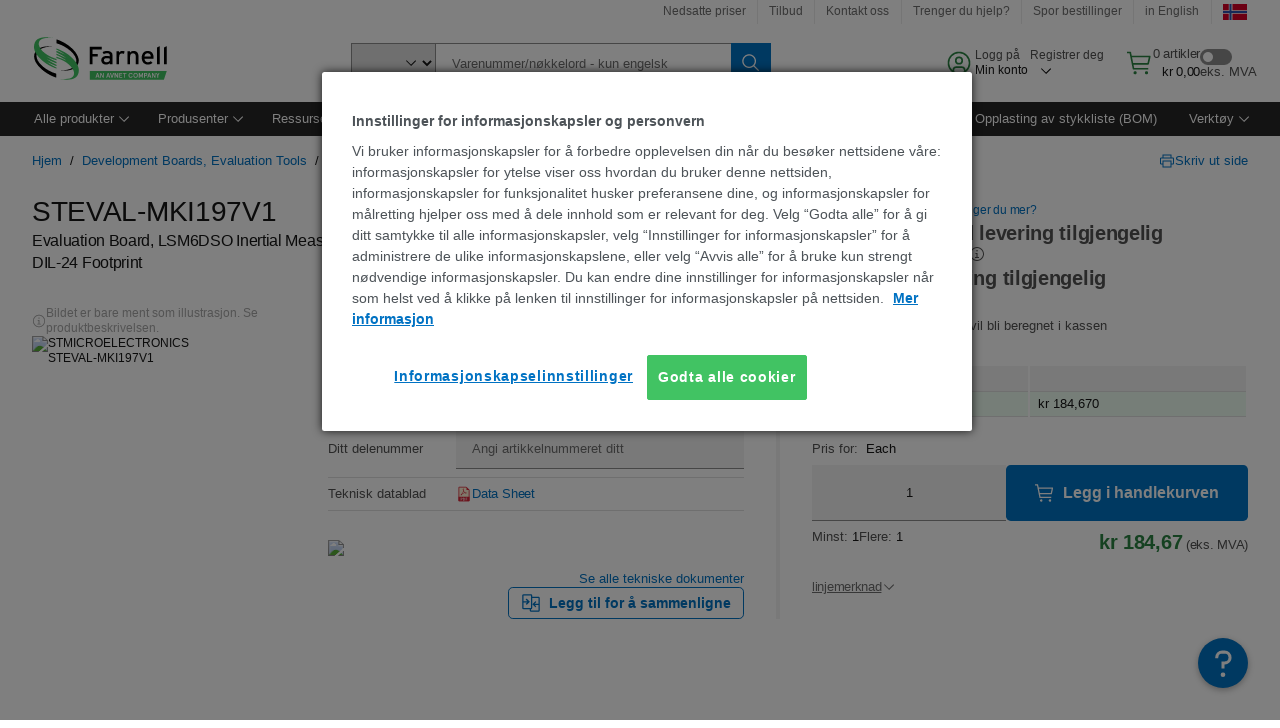

--- FILE ---
content_type: text/html; charset=utf-8
request_url: https://no.farnell.com/stmicroelectronics/steval-mki197v1/adapter-board-mems-adapter-motherboard/dp/3011639
body_size: 107901
content:
<!DOCTYPE html>
    <html lang="no">
    <head>
      <title data-rh="true">STEVAL-MKI197V1 STMICROELECTRONICS, Evaluation Board, LSM6DSO Inertial Measurement Unit (IMU), iNEMO 6DoF | Farnell  Norge</title>
      <meta data-rh="true" name="charSet" charset="utf-8"/><meta data-rh="true" name="viewport" content="minimum-scale=1,initial-scale=1, width=device-width, shrink-to-fit=no"/><meta data-rh="true" name="theme-color" content="black"/><meta data-rh="true" property="og:title" content="STEVAL-MKI197V1 STMICROELECTRONICS, Evaluation Board, LSM6DSO Inertial Measurement Unit (IMU), iNEMO 6DoF | Farnell  Norge"/><meta data-rh="true" property="og:url" content="https://no.farnell.com/stmicroelectronics/steval-mki197v1/adapter-board-mems-adapter-motherboard/dp/3011639"/><meta data-rh="true" property="og:image" content="https://no.farnell.com/productimages/standard/en_GB/3011639-40.jpg"/><meta data-rh="true" property="og:image:alt" content="STMICROELECTRONICS STEVAL-MKI197V1"/><meta data-rh="true" property="og:type" content="product"/><meta data-rh="true" property="og:description" content="Kjøp STEVAL-MKI197V1 - STMICROELECTRONICS - Evaluation Board, LSM6DSO Inertial Measurement Unit (IMU), iNEMO 6DoF. Farnell  Norge tilbyr hurtige pristilbud, avsendelse samme dag, rask levering, stort lager, datablader og teknisk support."/><meta data-rh="true" property="og:locale" content="no_NO"/><meta data-rh="true" property="og:site_name" content="Farnell  Norge"/><meta data-rh="true" name="description" content="Kjøp STEVAL-MKI197V1 - STMICROELECTRONICS - Evaluation Board, LSM6DSO Inertial Measurement Unit (IMU), iNEMO 6DoF. Farnell  Norge tilbyr hurtige pristilbud, avsendelse samme dag, rask levering, stort lager, datablader og teknisk support."/><meta data-rh="true" name="referrer" content="strict-origin-when-cross-origin"/>
      <script type="text/javascript" src="https://no.farnell.com/assets/dc23457c98e204e9f2b65b3757f29d24e22881fac9f" async ></script><script type="text/javascript" src="/ruxit/ruxitagentjs_ICA15789NPQRUVXfghqrux_10327251022105625.js" data-dtconfig="rid=RID_-195674915|rpid=-1527646561|domain=farnell.com|reportUrl=https://bf91937iui.bf.dynatrace.com/bf|app=e717baf61c7f909c|ssc=1|cors=1|owasp=1|uanpi=2|featureHash=ICA15789NPQRUVXfghqrux|msl=153600|uana=data-testid|xb=.*analytics.google.*^p.*google-analytics.*^p.*s.yimg.*^p.*decibelinsight.*^p.*onetrust.*^p.*linkedin.*^p.*^bs.tealeaf^bs.ibmcloud^bs.com.*^p.*smetrics.*^p.*brilliantcollector.com.*|rdnt=1|uxrgce=1|cuc=uaxleaay|srms=2,2,1,|mdl=mdcc42=20|mel=100000|mb=#mkt-at-popupOverlayDiv^c #mkt-at-popupOverlayDiv *^c .vc-exclude-block^c .vc-exclude-block *^c .vc-exclude-element|expw=1|md=mdcc32=a.items-qty,mdcc1=bpf.tagging.data.omniture.pageName,mdcc2=bpfUserIdCookie[1],mdcc34=a.invalidLoginError,mdcc3=bpf.tagging.data.omniture.pageName,mdcc36=a#formErrors,mdcc5=crxVisitor,mdcc37=a.pfSpecError,mdcc38=a#genericCardError,mdcc7=cPF_USER_DETAILS_10151,mdcc8=bwindow.pf.lookAhead.recentsearchterms,mdcc41=bwindow.digitalData.page.locale.currency,mdcc42=bnavigator.userAgent,mdcc43=bttMETA[0].RecipeName,mdcc44=bwindow.pf.validate.refRatDolEur,mdcc13=bdocument.referrer,mdcc45=bwindow.dd.cart.allItemsTotal[0],mdcc14=cPF_USERTYPE,mdcc46=cPF_PUNCHOUT_USER,mdcc31=bwindow.servedFromEdge,mdcc47=bwindow.s.Q.ActivityMap.s.ActivityMap.s.eVar33,mdcc48=bwindow.dd.user.isLoggedIn,mdcc49=a[class*^eOrderSummarystyles__ErrorWrapper],mdcc50=a.bx--toast-notification__subtitle,mdcc51=cPF_VISITOR_ID|lastModification=1765187037695|mdp=mdcc32,mdcc34,mdcc36,mdcc5,mdcc37,mdcc38,mdcc7,mdcc8,mdcc44,mdcc45,mdcc14,mdcc31,mdcc47,mdcc48,mdcc49|tp=500,50,0|srbbv=2|agentUri=/ruxit/ruxitagentjs_ICA15789NPQRUVXfghqrux_10327251022105625.js" data-config='{"revision":1765187037695,"beaconUri":"https://bf91937iui.bf.dynatrace.com/bf","agentUri":"/ruxit/ruxitagentjs_ICA15789NPQRUVXfghqrux_10327251022105625.js","environmentId":"uaxleaay","modules":"ICA15789NPQRUVXfghqrux"}' data-envconfig='{"tracestateKeyPrefix":"f0f85446-f954f44f"}' data-appconfig='{"app":"e717baf61c7f909c"}'></script><link data-rh="true" rel="preconnect" href="//cdn-ukwest.onetrust.com"/><link data-rh="true" rel="dns-prefetch" href="//cdn-ukwest.onetrust.com"/><link data-rh="true" rel="icon" type="image/png" href="/headless/favicon.ico" sizes="16x16"/><link data-rh="true" rel="preconnect" href="//target.farnell.com"/><link data-rh="true" rel="dns-prefetch" href="//target.farnell.com"/><link data-rh="true" rel="preconnect" href="//cdn.decibelinsight.net"/><link data-rh="true" rel="dns-prefetch" href="//cdn.decibelinsight.net"/><link data-rh="true" rel="canonical" href="https://no.farnell.com/stmicroelectronics/steval-mki197v1/adapter-board-mems-adapter-motherboard/dp/3011639"/>
      <link rel="preload" href="/headless/static/fonts/ApercuAvnet-Regular-Web.woff2" as="font" crossorigin="anonymous">
      
         
        <style>html,body,div,span,h1,a,footer,header{padding:0;border:0;margin:0;font:inherit;font-size:100%;vertical-align:baseline}button{border-radius:0;font-family:inherit}footer,header{display:block}body{line-height:1}*{box-sizing:border-box}button{margin:0}html{font-size:100%}body{font-weight:400;font-family:'IBM Plex Sans','Helvetica Neue',Arial,sans-serif;-moz-osx-font-smoothing:grayscale;-webkit-font-smoothing:antialiased;text-rendering:optimizeLegibility}@media screen and (-ms-high-contrast:active){svg{fill:ButtonText}}h1{font-size:var(--cds-productive-heading-06-font-size, 2.625rem);font-weight:var(--cds-productive-heading-06-font-weight, 300);line-height:var(--cds-productive-heading-06-line-height, 1.199);letter-spacing:var(--cds-productive-heading-06-letter-spacing, 0)}a{color:#0f62fe}body{font-size:var(--cds-body-short-01-font-size, 0.875rem);font-weight:var(--cds-body-short-01-font-weight, 400);line-height:var(--cds-body-short-01-line-height, 1.28572);letter-spacing:var(--cds-body-short-01-letter-spacing, 0.16px);background-color:var(--cds-ui-background, #ffffff);color:var(--cds-text-01, #161616);line-height:1}.bx--grid{margin-right:auto;margin-left:auto;max-width:99rem;padding-right:1rem;padding-left:1rem}@media (min-width:42rem){.bx--grid{padding-right:2rem;padding-left:2rem}}@media (min-width:99rem){.bx--grid{padding-right:2.5rem;padding-left:2.5rem}}.bx--row{display:flex;flex-wrap:wrap;margin-right:-1rem;margin-left:-1rem}.bx--grid--condensed [class*=bx--col]{padding-top:.03125rem;padding-bottom:.03125rem}.bx--col-sm-4{width:100%;padding-right:1rem;padding-left:1rem}.bx--row--condensed .bx--col-sm-4,.bx--grid--condensed .bx--col-sm-4{padding-right:.03125rem;padding-left:.03125rem}.bx--col-sm-4{display:block;max-width:100%;flex:0 0 100%}.bx--col-md-8{width:100%;padding-right:1rem;padding-left:1rem}.bx--row--condensed .bx--col-md-8,.bx--grid--condensed .bx--col-md-8{padding-right:.03125rem;padding-left:.03125rem}@media (min-width:42rem){.bx--col-md-8{display:block;max-width:100%;flex:0 0 100%}}.bx--col-lg-16{width:100%;padding-right:1rem;padding-left:1rem}.bx--row--condensed .bx--col-lg-16,.bx--grid--condensed .bx--col-lg-16{padding-right:.03125rem;padding-left:.03125rem}@media (min-width:66rem){.bx--col-lg-16{display:block;max-width:100%;flex:0 0 100%}}.bx--col-xlg-16{width:100%;padding-right:1rem;padding-left:1rem}.bx--row--condensed .bx--col-xlg-16,.bx--grid--condensed .bx--col-xlg-16{padding-right:.03125rem;padding-left:.03125rem}@media (min-width:82rem){.bx--col-xlg-16{display:block;max-width:100%;flex:0 0 100%}}.bx--col-max-16{width:100%;padding-right:1rem;padding-left:1rem}.bx--row--condensed .bx--col-max-16,.bx--grid--condensed .bx--col-max-16{padding-right:.03125rem;padding-left:.03125rem}@media (min-width:99rem){.bx--col-max-16{display:block;max-width:100%;flex:0 0 100%}}

        
        :root { --cds-interactive-01: #0072C3;
--cds-interactive-02: #0072C3;
--cds-interactive-03: #0072C3;
--cds-interactive-04: #0072C3;
--cds-ui-background: #ffffff;
--cds-danger: #DA1E28;
--cds-blue-40: #73b5e5;
--cds-ui-01: #f4f4f4;
--cds-ui-02: #ffffff;
--cds-ui-03: #e0e0e0;
--cds-ui-04: #8d8d8d;
--cds-ui-05: #161616;
--cds-gray-30: #c6c6c6;
--cds-gray-40: #a8a8a8;
--cds-gray-60: #6f6f6f;
--cds-gray-70: #525252;
--cds-gray-80: #393939;
--cds-gray-90: #262626;
--cds-gray-100: #161616;
--cds-text-01: #161616;
--cds-text-02: #525252;
--cds-text-03: #a8a8a8;
--cds-text-04: #ffffff;
--cds-text-05: #6f6f6f;
--cds-text-06: #8d8d8d;
--cds-text-error: #da1e28;
--cds-icon-01: #161616;
--cds-icon-02: #525252;
--cds-icon-03: #ffffff;
--cds-icon-04: #2A8442;
--cds-link-01: #0072C3;
--cds-field-01: #f4f4f4;
--cds-field-02: #ffffff;
--cds-inverse-01: #ffffff;
--cds-inverse-02: #393939;
--cds-support-01: #da1e28;
--cds-support-02: #24a148;
--cds-support-03: #f1c21b;
--cds-support-04: #0763a5;
--cds-notification-error-background-color: #FFF1F1;
--cds-notification-success-background-color: #EEFEF2;
--cds-notification-warning-background-color: #FFF8E1;
--cds-notification-information-background-color: #eff8ff;
--cds-inverse-support-01: #fa4d56;
--cds-inverse-support-02: #42be65;
--cds-inverse-support-03: #f1c21b;
--cds-inverse-support-04: #488ece;
--cds-inverse-support-05: #1E853B;
--cds-inverse-link: #73b5e5;
--cds-overlay-01: #16161680;
--cds-overlay-02: #8A8A8A;
--cds-focus: #58b3f3;
--cds-hover-primary: #036bb4;
--cds-active-primary: #095082;
--cds-focus-primary: #58B3F3;
--cds-hover-primary-text: #0763a5;
--cds-hover-secondary: #036bb4;
--cds-active-secondary: #095082;
--cds-focus-secondary: #58B3F3;
--cds-hover-tertiary: #036bb4;
--cds-active-tertiary: #095082;
--cds-focus-tertiary: #58B3F3;
--cds-hover-ui: #e5e5e5;
--cds-active-ui: #C6C6C6;
--cds-selected-ui: #e0e0e0;
--cds-hover-selected-ui: #cacaca;
--cds-hover-danger: #BA1B23;
--cds-active-danger: #750E13;
--cds-hover-row: #e5e5e5;
--cds-selected-row: #d8f1d8;
--cds-visited-link: #574099;
--cds-disabled-01: #EBEBEB;
--cds-disabled-02: #C6C6C6;
--cds-disabled-03: #8d8d8d;
--cds-highlight: #d8ecfb;
--cds-skeleton-01: #e5e5e5;
--cds-skeleton-02: #c6c6c6;
--cds-inverse-hover-ui: #4c4c4c;
--cds-inverse-focus-ui: #ffffff;
--cds-brand-01: #41c363;
--cds-brand-02: #373A3C;
--cds-brand-03: #016c9f;
--cds-brand-primary: #41c363;
--cds-brand-secondary: #000000;
--cds-brand-accent-1: #80dceb;
--cds-brand-accent-2: #ffd100;
--cds-brand-primary-text: #2A8442;
--cds-tag-background-green: #A7F0BA;
--cds-tag-color-green: #0E6027;
--cds-nav-background: #262626;
--cds-nav-background-hover: #525252;
--cds-header-background-color: #ffffff;
--cds-avnet-green-accessible-text: #2A8442;
--cds-black: #000000;
--cds-secondary-green: #299044;
--cds-spacing-01: 0.125rem;
--cds-spacing-02: 0.25rem;
--cds-spacing-03: 0.5rem;
--cds-spacing-04: 0.75rem;
--cds-spacing-05: 1rem;
--cds-spacing-06: 1.5rem;
--cds-spacing-07: 2rem;
--cds-spacing-08: 2.5rem;
--cds-spacing-09: 3rem;
--cds-content-spacing-01: 0.5rem;
--cds-content-spacing-02: 0.625rem;
--cds-content-spacing-03: 1rem;
--cds-content-spacing-04: 1.375rem;
--cds-content-spacing-05: 1.5rem;
--cds-content-spacing-06: 1.625rem;
--cds-content-spacing-07: 2rem;
--cds-content-spacing-08: 4rem;
--cds-content-spacing-09: 4.625rem;
--cds-layout-01: 1rem;
--cds-layout-02: 1.5rem;
--cds-layout-03: 2rem;
--cds-layout-04: 3rem;
--cds-layout-05: 4rem;
--cds-layout-06: 6rem;
--cds-layout-07: 10rem;
--cds-current-font: 'Apercu Avnet', Helvetica Neue, Helvetica, Arial, sans-serif;
--cds-body-long-01-font-size: 0.813rem;
--cds-body-long-01-font-weight: 400;
--cds-body-long-01-letter-spacing: 0;
--cds-body-long-01-line-height: 1.3rem;
--cds-body-long-01-paragraph-spacing: 13px;
--cds-body-long-02-font-size: 0.938rem;
--cds-body-long-02-font-weight: 400;
--cds-body-long-02-letter-spacing: -0.0125rem;
--cds-body-long-02-line-height: 1.45rem;
--cds-body-long-02-paragraph-spacing: 12px;
--cds-body-short-01-font-size: 0.813rem;
--cds-body-short-01-font-weight: 400;
--cds-body-short-01-letter-spacing: 0;
--cds-body-short-01-line-height: 1.125rem;
--cds-body-short-01-paragraph-spacing: 9px;
--cds-body-short-02-font-size: 0.938rem;
--cds-body-short-02-font-weight: 400;
--cds-body-short-02-letter-spacing: -0.0125rem;
--cds-body-short-02-line-height: 1.3rem;
--cds-body-short-02-paragraph-spacing: 12px;
--cds-label-01-font-size: .8125rem;
--cds-label-01-font-weight: 400;
--cds-label-01-letter-spacing: 0;
--cds-label-01-line-height: 1rem;
--cds-caption-01-font-size: .75rem;
--cds-caption-01-font-weight: 400;
--cds-caption-01-letter-spacing: 0;
--cds-caption-01-line-height: 1rem;
--cds-helper-text-01-font-size: .75rem;
--cds-helper-text-01-letter-spacing: 0;
--cds-helper-text-01-line-height: 1rem;
--cds-helper-text-01-font-weight: 400;
--cds-code-01-font-size: .75rem;
--cds-code-01-font-weight: 400;
--cds-code-01-letter-spacing: 0;
--cds-code-01-line-height: 1rem;
--cds-code-02-font-size: .875rem;
--cds-code-02-font-weight: 400;
--cds-code-02-letter-spacing: 0px;
--cds-code-02-line-height: 1.25rem;
--cds-productive-heading-01-font-size: .875rem;
--cds-productive-heading-01-font-weight: 700;
--cds-productive-heading-01-letter-spacing: -0.0125rem;
--cds-productive-heading-01-line-height: 1.125rem;
--cds-productive-heading-02-font-size: 1rem;
--cds-productive-heading-02-font-weight: 700;
--cds-productive-heading-02-letter-spacing: -0.0188rem;
--cds-productive-heading-02-line-height: 1.375rem;
--cds-productive-heading-03-font-size: 1.25rem;
--cds-productive-heading-03-font-weight: 400;
--cds-productive-heading-03-letter-spacing: -0.0188rem;
--cds-productive-heading-03-line-height: 1.625rem;
--cds-productive-heading-04-font-size: 1.75rem;
--cds-productive-heading-04-font-weight: 400;
--cds-productive-heading-04-letter-spacing: -0.0188rem;
--cds-productive-heading-04-line-height: 2.25rem;
--cds-productive-heading-05-font-size: 2rem;
--cds-productive-heading-05-font-weight: 400;
--cds-productive-heading-05-letter-spacing: -0.0188rem;
--cds-productive-heading-05-line-height: 2.5rem;
--cds-productive-heading-06-font-size: 2.625rem;
--cds-productive-heading-06-font-weight: 300;
--cds-productive-heading-06-letter-spacing: -0.0188rem;
--cds-productive-heading-06-line-height: 3.125rem;
--cds-productive-heading-07-font-size: 3.375rem;
--cds-productive-heading-07-font-weight: 300;
--cds-productive-heading-07-letter-spacing: -0.0188rem;
--cds-productive-heading-07-line-height: 4rem;
--cds-ui-short-01-font-size: 0.75rem;
--cds-ui-short-01-line-height: 0.9375rem;
--cds-ui-short-01-font-weight: 400;
--cds-ui-short-01-letter-spacing: 0;
--cds-ui-short-02-font-size: 0.8125rem;
--cds-ui-short-02-line-height: 1rem;
--cds-ui-short-02-font-weight: 400;
--cds-ui-short-02-letter-spacing: 0;
--cds-ui-short-03-font-size: 0.875rem;
--cds-ui-short-03-line-height: 1.0625rem;
--cds-ui-short-03-font-weight: 400;
--cds-ui-short-03-letter-spacing: -0.0125rem;
--cds-ui-short-04-font-size: 0.875rem;
--cds-ui-short-04-line-height: 1.063rem;
--cds-ui-short-04-font-weight: 400;
--cds-ui-short-04-letter-spacing: -0.013rem;
--cds-ui-heading-01-font-size: 0.8125rem;
--cds-ui-heading-01-line-height: 1.0625rem;
--cds-ui-heading-01-font-weight: 700;
--cds-ui-heading-01-letter-spacing: 0 }

        * {
          box-sizing: border-box;
          margin: 0;
          padding: 0;
          text-decoration: none;
        }

        *::before,
        *::after {
          box-sizing: inherit;
        }

        html, body {
          font-family: 'Apercu Avnet', 'Helvetica Neue', Helvetica, Arial, sans-serif;
          font-size: 100%; /* 16px base font */
        }

        body{
         overflow-y: scroll;
        }
        
        body {
          overflow-x: hidden;
        }

        /* Screen reader only */
        .sr {
          height: 0;
          overflow: hidden;
          visibility: hidden;
          width: 0;
        }
        @keyframes exoHover {
          from { transform: scale(1.0); }
          50% { transform: scale(1.2); }
          to { transform: scale(1.0); }
        }
        @keyframes exoAction {
          from { transform: scale(1.0); }
          20% { transform: scale(0.9); }
          to { transform: scale(1.0); }
        }
        @keyframes wobble{
          from
          to {
          transform: translate3d(0, 0, 0);
        }

        10%,
        30%,
        50%,
        70%,
        90% {
          transform: translate3d(-5px, 0, 0);
        }

        20%,
        40%,
        60%,
        80% {
          transform: translate3d(5px, 0, 0);
        }
      }

        
      </style>
        <link
          rel="stylesheet"
          type="text/css"
          href="/headless/carbon_193fef85b16d8a2eca56a19d30af7337a01e472b.css"
          media="print"
          onload="this.media='all'"
          >
      <style data-styled="true" data-styled-version="5.3.11">.hujgsg{-webkit-align-items:center;-webkit-box-align:center;-ms-flex-align:center;align-items:center;display:-webkit-box;display:-webkit-flex;display:-ms-flexbox;display:flex;-webkit-box-pack:center;-webkit-justify-content:center;-ms-flex-pack:center;justify-content:center;max-width:100%;-webkit-transition:background-color 70ms cubic-bezier(0,0,0.38,0.9),box-shadow 70ms cubic-bezier(0,0,0.38,0.9),border-color 70ms cubic-bezier(0,0,0.38,0.9),box-shadow 70ms cubic-bezier(0,0,0.38,0.9);transition:background-color 70ms cubic-bezier(0,0,0.38,0.9),box-shadow 70ms cubic-bezier(0,0,0.38,0.9),border-color 70ms cubic-bezier(0,0,0.38,0.9),box-shadow 70ms cubic-bezier(0,0,0.38,0.9);vertical-align:top;border-radius:0;background-color:transparent;border:none;color:#0072C3;font:700 0.875rem/1.031rem 'Apercu Avnet','Helvetica Neue',Helvetica,Arial,sans-serif;min-height:2rem;min-width:2rem;padding:0 0.75rem;padding:0rem;}/*!sc*/
.hujgsg:hover{cursor:pointer;}/*!sc*/
.hujgsg:disabled{cursor:not-allowed;}/*!sc*/
.hujgsg:hover{background-color:#e5e5e5;}/*!sc*/
.hujgsg:active{background-color:#C6C6C6;}/*!sc*/
.hujgsg:focus{border-color:transparent;box-shadow:0 0 0 0.125rem #58B3F3;}/*!sc*/
.hujgsg:disabled{background-color:#EBEBEB;border:0;color:#C6C6C6;}/*!sc*/
.jKXTfW{-webkit-align-items:center;-webkit-box-align:center;-ms-flex-align:center;align-items:center;display:-webkit-box;display:-webkit-flex;display:-ms-flexbox;display:flex;-webkit-box-pack:center;-webkit-justify-content:center;-ms-flex-pack:center;justify-content:center;max-width:100%;-webkit-transition:background-color 70ms cubic-bezier(0,0,0.38,0.9),box-shadow 70ms cubic-bezier(0,0,0.38,0.9),border-color 70ms cubic-bezier(0,0,0.38,0.9),box-shadow 70ms cubic-bezier(0,0,0.38,0.9);transition:background-color 70ms cubic-bezier(0,0,0.38,0.9),box-shadow 70ms cubic-bezier(0,0,0.38,0.9),border-color 70ms cubic-bezier(0,0,0.38,0.9),box-shadow 70ms cubic-bezier(0,0,0.38,0.9);vertical-align:top;border-radius:0;background:#0072C3;border:none;color:#ffffff;font:700 0.875rem/1.031rem 'Apercu Avnet','Helvetica Neue',Helvetica,Arial,sans-serif;min-height:2.5rem;min-width:2.5rem;padding:0 1rem;padding:0rem;}/*!sc*/
.jKXTfW:hover{cursor:pointer;}/*!sc*/
.jKXTfW:disabled{cursor:not-allowed;}/*!sc*/
.jKXTfW:hover{background-color:#036bb4;}/*!sc*/
.jKXTfW:focus{background-color:#0072C3;border-color:#0072C3;box-shadow:inset 0 0 0 0.125rem #58B3F3;}/*!sc*/
.jKXTfW:disabled{background-color:#EBEBEB;border:0;color:#C6C6C6;}/*!sc*/
.eSiTQl{-webkit-align-items:center;-webkit-box-align:center;-ms-flex-align:center;align-items:center;display:-webkit-box;display:-webkit-flex;display:-ms-flexbox;display:flex;-webkit-box-pack:center;-webkit-justify-content:center;-ms-flex-pack:center;justify-content:center;max-width:100%;-webkit-transition:background-color 70ms cubic-bezier(0,0,0.38,0.9),box-shadow 70ms cubic-bezier(0,0,0.38,0.9),border-color 70ms cubic-bezier(0,0,0.38,0.9),box-shadow 70ms cubic-bezier(0,0,0.38,0.9);transition:background-color 70ms cubic-bezier(0,0,0.38,0.9),box-shadow 70ms cubic-bezier(0,0,0.38,0.9),border-color 70ms cubic-bezier(0,0,0.38,0.9),box-shadow 70ms cubic-bezier(0,0,0.38,0.9);vertical-align:top;border-radius:0.3rem;background:#0072C3;border:none;color:#ffffff;font:700 0.875rem/1.031rem 'Apercu Avnet','Helvetica Neue',Helvetica,Arial,sans-serif;min-height:3rem;min-width:3rem;padding:0 1rem;padding:0rem;}/*!sc*/
.eSiTQl:hover{cursor:pointer;}/*!sc*/
.eSiTQl:disabled{cursor:not-allowed;}/*!sc*/
.eSiTQl:hover{background-color:#036bb4;}/*!sc*/
.eSiTQl:focus{background-color:#0072C3;border-color:#0072C3;box-shadow:inset 0 0 0 0.125rem #58B3F3;}/*!sc*/
.eSiTQl:disabled{background-color:#EBEBEB;border:0;color:#C6C6C6;}/*!sc*/
.cowmYL{-webkit-align-items:center;-webkit-box-align:center;-ms-flex-align:center;align-items:center;display:-webkit-box;display:-webkit-flex;display:-ms-flexbox;display:flex;-webkit-box-pack:center;-webkit-justify-content:center;-ms-flex-pack:center;justify-content:center;max-width:100%;-webkit-transition:background-color 70ms cubic-bezier(0,0,0.38,0.9),box-shadow 70ms cubic-bezier(0,0,0.38,0.9),border-color 70ms cubic-bezier(0,0,0.38,0.9),box-shadow 70ms cubic-bezier(0,0,0.38,0.9);transition:background-color 70ms cubic-bezier(0,0,0.38,0.9),box-shadow 70ms cubic-bezier(0,0,0.38,0.9),border-color 70ms cubic-bezier(0,0,0.38,0.9),box-shadow 70ms cubic-bezier(0,0,0.38,0.9);vertical-align:top;border-radius:0.3rem;background-color:transparent;border:0.0625rem solid #0072C3;color:#0072C3;font:700 0.875rem/1.031rem 'Apercu Avnet','Helvetica Neue',Helvetica,Arial,sans-serif;min-height:3rem;min-width:3rem;padding:0 1rem;}/*!sc*/
.cowmYL:hover{cursor:pointer;}/*!sc*/
.cowmYL:disabled{cursor:not-allowed;}/*!sc*/
.cowmYL:hover{background-color:#036bb4;border-color:#036bb4;color:#ffffff;}/*!sc*/
.cowmYL:active{background-color:#095082;border-color:#095082;color:#ffffff;}/*!sc*/
.cowmYL:focus{background-color:#0072C3;border-color:#0072C3;box-shadow:0 0 0 0.125rem #58B3F3;color:#ffffff;}/*!sc*/
.cowmYL:disabled{background-color:transparent;border-color:#C6C6C6;color:#C6C6C6;}/*!sc*/
data-styled.g8[id="Buttonstyles__Button-sc-154lpu3-3"]{content:"hujgsg,jKXTfW,eSiTQl,cowmYL,"}/*!sc*/
.hqGPQO{overflow:hidden;padding:0.2rem 0;text-overflow:ellipsis;white-space:nowrap;}/*!sc*/
data-styled.g10[id="Buttonstyles__ButtonLabel-sc-154lpu3-5"]{content:"hqGPQO,"}/*!sc*/
.cBLfKc{pointer-events:auto;position:-webkit-sticky;position:sticky;}/*!sc*/
.cBLfKc .passive-notification-enter{height:0;opacity:0;-webkit-transform:translateY(-100%);-ms-transform:translateY(-100%);transform:translateY(-100%);}/*!sc*/
.cBLfKc .passive-notification-enter-active{height:auto;opacity:1;-webkit-transform:translateY(0);-ms-transform:translateY(0);transform:translateY(0);-webkit-transition:opacity 70ms cubic-bezier(0,0,0.38,0.9),-webkit-transform 70ms cubic-bezier(0,0,0.38,0.9),height 70ms cubic-bezier(0,0,0.38,0.9);-webkit-transition:opacity 70ms cubic-bezier(0,0,0.38,0.9),transform 70ms cubic-bezier(0,0,0.38,0.9),height 70ms cubic-bezier(0,0,0.38,0.9);transition:opacity 70ms cubic-bezier(0,0,0.38,0.9),transform 70ms cubic-bezier(0,0,0.38,0.9),height 70ms cubic-bezier(0,0,0.38,0.9);}/*!sc*/
.cBLfKc .passive-notification-exit{height:auto;opacity:1;-webkit-transform:translateY(0);-ms-transform:translateY(0);transform:translateY(0);}/*!sc*/
.cBLfKc .passive-notification-exit-active{opacity:0;-webkit-transform:translateY(-100%);-ms-transform:translateY(-100%);transform:translateY(-100%);-webkit-transition:opacity 70ms cubic-bezier(0.2,0,1,0.9),-webkit-transform 70ms cubic-bezier(0.2,0,1,0.9),height 70ms cubic-bezier(0.2,0,1,0.9);-webkit-transition:opacity 70ms cubic-bezier(0.2,0,1,0.9),transform 70ms cubic-bezier(0.2,0,1,0.9),height 70ms cubic-bezier(0.2,0,1,0.9);transition:opacity 70ms cubic-bezier(0.2,0,1,0.9),transform 70ms cubic-bezier(0.2,0,1,0.9),height 70ms cubic-bezier(0.2,0,1,0.9);}/*!sc*/
data-styled.g24[id="PassiveNotificationsListstyles__StyledPassiveNotification-sc-ddx4zf-0"]{content:"cBLfKc,"}/*!sc*/
.CiHyK.carbon-tooltip{font:400 0.813rem/1.125rem 'Apercu Avnet','Helvetica Neue',Helvetica,Arial,sans-serif;background-color:#393939;border-radius:0rem;link:#73b5e5;hover-ui:#4c4c4c;focus-ui:#ffffff;success-ui:#1E853B;max-width:18.75rem;opacity:1;padding:1rem;pointer-events:auto;z-index:11;}/*!sc*/
.CiHyK.carbon-tooltip color:base{bg:#393939;fg:#ffffff;}/*!sc*/
.CiHyK.carbon-tooltip danger{bg:#393939;fg:#fa4d56;}/*!sc*/
.CiHyK.carbon-tooltip success{bg:#393939;fg:#42be65;}/*!sc*/
.CiHyK.carbon-tooltip support{bg:#393939;fg:#f1c21b;}/*!sc*/
.CiHyK.carbon-tooltip information{bg:#393939;fg:#488ece;}/*!sc*/
data-styled.g35[id="Tooltipstyles__Tooltip-sc-18wkrzn-0"]{content:"CiHyK,"}/*!sc*/
.kBzCAz{width:5.5em;border-radius:5px;-webkit-animation:pulse 1.2s ease-in-out infinite;animation:pulse 1.2s ease-in-out infinite;background:linear-gradient(-90deg,#f0f0f0 0%,#f8f8f8 50%,#f0f0f0 100%);background-size:400% 400%;display:inline-block;height:100%;}/*!sc*/
.kBzCAz::before{content:'\00a0';}/*!sc*/
@-webkit-keyframes pulse{0%{background-position:0% 0%;}100%{background-position:-135% 0%;}}/*!sc*/
@keyframes pulse{0%{background-position:0% 0%;}100%{background-position:-135% 0%;}}/*!sc*/
data-styled.g36[id="SkeletonLine-sc-ubz8zo-0"]{content:"kBzCAz,"}/*!sc*/
.kyOEEU{background-color:#f4f4f4;}/*!sc*/
.kyOEEU .main-content{padding:0 1rem;}/*!sc*/
data-styled.g64[id="FlexGridstyles__FlexGrid-sc-1jjq7ad-0"]{content:"kyOEEU,"}/*!sc*/
.krtfMR{background-color:#f4f4f4;display:-webkit-box;display:-webkit-flex;display:-ms-flexbox;display:flex;-webkit-box-pack:center;-webkit-justify-content:center;-ms-flex-pack:center;justify-content:center;width:100%;}/*!sc*/
data-styled.g70[id="FooterCollectionstyles__FooterWrapper-sc-jhzv6d-0"]{content:"krtfMR,"}/*!sc*/
.fghRlj{width:100%;}/*!sc*/
@media (min-width:1584px){.fghRlj{margin:0 auto;width:99rem;}}/*!sc*/
data-styled.g71[id="FooterCollectionstyles__Footer-sc-jhzv6d-1"]{content:"fghRlj,"}/*!sc*/
.jMYilV{padding-top:3rem;}/*!sc*/
@media (max-width:calc(1056px - 1px)){}/*!sc*/
.crXOnj{padding-top:3rem;}/*!sc*/
@media (max-width:calc(1056px - 1px)){.crXOnj{padding-top:0;}}/*!sc*/
data-styled.g72[id="FooterCollectionstyles__FullMenuSection-sc-jhzv6d-2"]{content:"jMYilV,crXOnj,"}/*!sc*/
.hdrifa{padding-bottom:1rem;}/*!sc*/
@media (min-width:1056px){.hdrifa{padding-bottom:3rem;}}/*!sc*/
data-styled.g73[id="FooterCollectionstyles__AccredationalLogoWrapper-sc-jhzv6d-3"]{content:"hdrifa,"}/*!sc*/
.ljxLhC{padding-bottom:3rem;}/*!sc*/
data-styled.g74[id="FooterCollectionstyles__PaymentLogoWrapper-sc-jhzv6d-4"]{content:"ljxLhC,"}/*!sc*/
.ikqMmr{display:-webkit-box;display:-webkit-flex;display:-ms-flexbox;display:flex;-webkit-flex-direction:row;-ms-flex-direction:row;flex-direction:row;gap:1rem;height:2.625rem;}/*!sc*/
@media (min-width:1056px){.ikqMmr{-webkit-align-items:flex-start;-webkit-box-align:flex-start;-ms-flex-align:flex-start;align-items:flex-start;-webkit-flex-direction:row;-ms-flex-direction:row;flex-direction:row;margin-top:0;max-height:2.625rem;min-height:2.125rem;}}/*!sc*/
data-styled.g75[id="FooterCollectionstyles__AccreditationSection-sc-jhzv6d-5"]{content:"ikqMmr,"}/*!sc*/
.jFqDGD{display:-webkit-box;display:-webkit-flex;display:-ms-flexbox;display:flex;-webkit-flex-direction:row;-ms-flex-direction:row;flex-direction:row;gap:0.5rem;height:2.125rem;-webkit-box-pack:start;-webkit-justify-content:flex-start;-ms-flex-pack:start;justify-content:flex-start;width:100%;}/*!sc*/
@media (min-width:1056px){.jFqDGD{-webkit-box-pack:end;-webkit-justify-content:flex-end;-ms-flex-pack:end;justify-content:flex-end;}}/*!sc*/
data-styled.g76[id="FooterCollectionstyles__PaymentSection-sc-jhzv6d-6"]{content:"jFqDGD,"}/*!sc*/
.xtojr{padding-bottom:1rem;}/*!sc*/
data-styled.g77[id="FooterCollectionstyles__HorizontalMenuWrapper-sc-jhzv6d-7"]{content:"xtojr,"}/*!sc*/
.CQsAs{display:-webkit-box;display:-webkit-flex;display:-ms-flexbox;display:flex;-webkit-flex-flow:row nowrap;-ms-flex-flow:row nowrap;flex-flow:row nowrap;min-height:1.5rem;row-gap:0.5rem;}/*!sc*/
@media (max-width:calc(1056px - 1px)){.CQsAs{min-height:2.5rem;}}/*!sc*/
@media (max-width:calc(672px - 1px)){.CQsAs{-webkit-flex-flow:row wrap;-ms-flex-flow:row wrap;flex-flow:row wrap;}}/*!sc*/
data-styled.g78[id="FooterCollectionstyles__LowerMenuSection-sc-jhzv6d-8"]{content:"CQsAs,"}/*!sc*/
.bZsxmx{-webkit-align-items:center;-webkit-box-align:center;-ms-flex-align:center;align-items:center;border-right:0.063rem solid #e0e0e0;color:#525252;display:-webkit-box;display:-webkit-flex;display:-ms-flexbox;display:flex;-webkit-box-pack:center;-webkit-justify-content:center;-ms-flex-pack:center;justify-content:center;margin-right:0.5rem;padding-right:0.5rem;}/*!sc*/
.PKvvZ{-webkit-align-items:center;-webkit-box-align:center;-ms-flex-align:center;align-items:center;border-right:none;color:#525252;display:-webkit-box;display:-webkit-flex;display:-ms-flexbox;display:flex;-webkit-box-pack:center;-webkit-justify-content:center;-ms-flex-pack:center;justify-content:center;margin-right:0;padding-right:0;}/*!sc*/
data-styled.g79[id="FooterCollectionstyles__LowerMenuItem-sc-jhzv6d-9"]{content:"bZsxmx,PKvvZ,"}/*!sc*/
.ePluvq{color:#525252;font:400 0.75rem/0.9375rem 'Apercu Avnet','Helvetica Neue',Helvetica,Arial,sans-serif;padding-bottom:3rem;}/*!sc*/
data-styled.g80[id="FooterCollectionstyles__TextFooter-sc-jhzv6d-10"]{content:"ePluvq,"}/*!sc*/
.TeQvR{height:2.125rem;width:3.75rem;}/*!sc*/
data-styled.g83[id="FooterCollectionstyles__Card-sc-jhzv6d-13"]{content:"TeQvR,"}/*!sc*/
.hIHmCb{color:#525252;font:400 0.75rem/0.9375rem 'Apercu Avnet','Helvetica Neue',Helvetica,Arial,sans-serif;padding-right:0;}/*!sc*/
.hIHmCb:hover{-webkit-text-decoration:underline;text-decoration:underline;}/*!sc*/
.hIHmCb:active{color:#161616;-webkit-text-decoration:underline;text-decoration:underline;}/*!sc*/
.hIHmCb:focus{outline:0.0625rem solid #58b3f3;color:#161616;}/*!sc*/
data-styled.g84[id="FooterCollectionstyles__Link-sc-jhzv6d-15"]{content:"hIHmCb,"}/*!sc*/
.dvyBlj{font:400 0.75rem/0.9375rem 'Apercu Avnet','Helvetica Neue',Helvetica,Arial,sans-serif;background:transparent;border:0;color:#525252;cursor:pointer;padding-right:0;}/*!sc*/
.dvyBlj:hover{-webkit-text-decoration:underline;text-decoration:underline;}/*!sc*/
.dvyBlj:active{color:#161616;-webkit-text-decoration:underline;text-decoration:underline;}/*!sc*/
.dvyBlj:focus{outline:0.0625rem solid #58b3f3;color:#161616;}/*!sc*/
data-styled.g85[id="FooterCollectionstyles__ButtonLink-sc-jhzv6d-16"]{content:"dvyBlj,"}/*!sc*/
.dOeNEM{display:-webkit-box;display:-webkit-flex;display:-ms-flexbox;display:flex;-webkit-flex-direction:column;-ms-flex-direction:column;flex-direction:column;}/*!sc*/
data-styled.g92[id="FooterMenusstyles__MenuInner-sc-1c2ai00-0"]{content:"dOeNEM,"}/*!sc*/
.iMwFoE{width:100%;}/*!sc*/
data-styled.g93[id="FooterMenusstyles__Menu-sc-1c2ai00-1"]{content:"iMwFoE,"}/*!sc*/
.eXsObK{-webkit-align-items:center;-webkit-box-align:center;-ms-flex-align:center;align-items:center;box-sizing:border-box;display:-webkit-box;display:-webkit-flex;display:-ms-flexbox;display:flex;min-height:1.5rem;padding-top:0.5rem;width:-webkit-fit-content;width:-moz-fit-content;width:fit-content;}/*!sc*/
data-styled.g94[id="FooterMenusstyles__MenuItem-sc-1c2ai00-2"]{content:"eXsObK,"}/*!sc*/
.erPvqV{-webkit-align-items:center;-webkit-box-align:center;-ms-flex-align:center;align-items:center;border-bottom:0.063rem solid #c6c6c6;color:#161616;display:-webkit-box;display:-webkit-flex;display:-ms-flexbox;display:flex;min-height:2rem;font:400 0.8125rem/1rem 'Apercu Avnet','Helvetica Neue',Helvetica,Arial,sans-serif;}/*!sc*/
data-styled.g95[id="FooterMenusstyles__Topper-sc-1c2ai00-4"]{content:"erPvqV,"}/*!sc*/
.jVGsJi{display:-webkit-box;display:-webkit-flex;display:-ms-flexbox;display:flex;gap:2rem;padding-bottom:3rem;width:100%;}/*!sc*/
@media (max-width:calc(1056px - 1px)){.jVGsJi{padding-bottom:0;}}/*!sc*/
data-styled.g97[id="FooterMenusstyles__FooterContainer-sc-1c2ai00-6"]{content:"jVGsJi,"}/*!sc*/
.ivbbSF{color:#525252;font:400 0.8125rem/1rem 'Apercu Avnet','Helvetica Neue',Helvetica,Arial,sans-serif;}/*!sc*/
.ivbbSF:hover{-webkit-text-decoration:underline;text-decoration:underline;}/*!sc*/
.ivbbSF:active{color:#161616;-webkit-text-decoration:underline;text-decoration:underline;}/*!sc*/
.ivbbSF:focus{outline:0.0625rem solid #58b3f3;color:#161616;}/*!sc*/
@media (min-width:1056px){.ivbbSF{padding:0.25rem 0 0.25rem 0;}}/*!sc*/
@media (max-width:calc(1056px - 1px)){.ivbbSF{padding:0.75rem 0 0.75rem 0;}}/*!sc*/
data-styled.g98[id="FooterLinkstyles__Link-sc-1kr60u4-0"]{content:"ivbbSF,"}/*!sc*/
.ieuuZy{-webkit-align-items:center;-webkit-box-align:center;-ms-flex-align:center;align-items:center;color:#525252;display:-webkit-box;display:-webkit-flex;display:-ms-flexbox;display:flex;font:400 0.8125rem/1rem 'Apercu Avnet','Helvetica Neue',Helvetica,Arial,sans-serif;}/*!sc*/
@media (max-width:calc(1056px - 1px)){.ieuuZy{padding:0.75rem 0 0.75rem 0;}}/*!sc*/
.ieuuZy:hover{-webkit-text-decoration:underline;text-decoration:underline;}/*!sc*/
.ieuuZy:active{color:#161616;-webkit-text-decoration:underline;text-decoration:underline;}/*!sc*/
.ieuuZy:focus{outline:0.0625rem solid #58b3f3;color:#161616;}/*!sc*/
data-styled.g99[id="FooterSocialIconstyles__Link-sc-1lz8xcp-0"]{content:"ieuuZy,"}/*!sc*/
.oaLsi{padding-left:0.5rem;}/*!sc*/
data-styled.g100[id="FooterSocialIconstyles__Text-sc-1lz8xcp-1"]{content:"oaLsi,"}/*!sc*/
.kLrTia{-webkit-align-items:center;-webkit-box-align:center;-ms-flex-align:center;align-items:center;display:-webkit-box;display:-webkit-flex;display:-ms-flexbox;display:flex;-webkit-flex-direction:row;-ms-flex-direction:row;flex-direction:row;gap:0.75rem;min-height:3.5rem;}/*!sc*/
.kLrTia:hover .text{background-color:transparent;color:#525252;-webkit-text-decoration:underline;text-decoration:underline;}/*!sc*/
.kLrTia:active .text{color:#161616;}/*!sc*/
.kLrTia:hover a{background-color:#036bb4;color:#ffffff;}/*!sc*/
.kLrTia:active a{background-color:#095082;}/*!sc*/
data-styled.g104[id="FooterSignUpstyles__Outer-sc-166ylp9-0"]{content:"kLrTia,"}/*!sc*/
.fmkWSd{color:#525252;font:400 0.8125rem/1rem 'Apercu Avnet','Helvetica Neue',Helvetica,Arial,sans-serif;}/*!sc*/
.fmkWSd:active{color:#161616;-webkit-text-decoration:underline;text-decoration:underline;}/*!sc*/
.fmkWSd:focus{outline:0.0625rem solid #58b3f3;color:#161616;}/*!sc*/
data-styled.g105[id="FooterSignUpstyles__Text-sc-166ylp9-1"]{content:"fmkWSd,"}/*!sc*/
.itJFbo{-webkit-column-gap:2rem;column-gap:2rem;display:grid;grid-template-columns:calc(75% - 0.5rem) calc(25% - 1.5rem);position:relative;}/*!sc*/
.itJFbo .jumbotron:last-child{grid-column:1/-1;}/*!sc*/
@media (max-width:calc(1056px - 1px)){.itJFbo{grid-template-columns:auto;}}/*!sc*/
@media print{.itJFbo{display:none;}}/*!sc*/
data-styled.g106[id="Footerstyles__FooterWrapper-sc-1pii5z0-0"]{content:"itJFbo,"}/*!sc*/
.erddTJ{display:-webkit-box;display:-webkit-flex;display:-ms-flexbox;display:flex;gap:1rem;padding-bottom:0.5rem;}/*!sc*/
data-styled.g108[id="CommunitiesMenustyles__Container-sc-fcl9wh-0"]{content:"erddTJ,"}/*!sc*/
.HcVex{font:400 0.8125rem/1rem 'Apercu Avnet','Helvetica Neue',Helvetica,Arial,sans-serif;color:#161616;}/*!sc*/
.HcVex:hover{cursor:pointer;}/*!sc*/
.HcVex:focus{outline-color:#58b3f3;}/*!sc*/
data-styled.g109[id="GlobalMenuStylesstyles__MenuLink-sc-lxfla-0"]{content:"HcVex,"}/*!sc*/
.ldsneS{border-bottom:0.0625rem solid #e0e0e0;color:#161616;-webkit-hyphens:auto;-moz-hyphens:auto;-ms-hyphens:auto;hyphens:auto;overflow-wrap:break-word;padding:0 0 0.5rem;word-wrap:break-word;font:700 0.8125rem/1.0625rem 'Apercu Avnet','Helvetica Neue',Helvetica,Arial,sans-serif;}/*!sc*/
.ldsneS .GlobalMenuStylesstyles__MenuLink-sc-lxfla-0{font:700 0.8125rem/1.0625rem 'Apercu Avnet','Helvetica Neue',Helvetica,Arial,sans-serif;display:inline-block;}/*!sc*/
.ldsneS .GlobalMenuStylesstyles__MenuLink-sc-lxfla-0:hover{cursor:default;}/*!sc*/
.ldsneS .GlobalMenuStylesstyles__MenuLink-sc-lxfla-0:active{outline:0.0625rem solid #58b3f3;}/*!sc*/
data-styled.g113[id="GlobalMenuStylesstyles__MenuLevel0Title-sc-lxfla-4"]{content:"ldsneS,"}/*!sc*/
.kDjIKS{display:-webkit-box;display:-webkit-flex;display:-ms-flexbox;display:flex;-webkit-flex-direction:column;-ms-flex-direction:column;flex-direction:column;row-gap:0.5rem;}/*!sc*/
data-styled.g115[id="GlobalMenuStylesstyles__MenuLevel1Column-sc-lxfla-6"]{content:"kDjIKS,"}/*!sc*/
.jfigXl{margin-bottom:0.4rem;}/*!sc*/
.jfigXl .GlobalMenuStylesstyles__MenuLink-sc-lxfla-0{color:#0072C3;}/*!sc*/
.jfigXl .GlobalMenuStylesstyles__MenuLink-sc-lxfla-0:hover{-webkit-text-decoration:underline;text-decoration:underline;}/*!sc*/
.jfigXl .GlobalMenuStylesstyles__MenuLink-sc-lxfla-0:active{outline:0.0625rem solid #58b3f3;}/*!sc*/
.fEFKkn{margin-bottom:0.4rem;}/*!sc*/
.fEFKkn .GlobalMenuStylesstyles__MenuLink-sc-lxfla-0:hover{-webkit-text-decoration:underline;text-decoration:underline;}/*!sc*/
.fEFKkn .GlobalMenuStylesstyles__MenuLink-sc-lxfla-0:active{outline:0.0625rem solid #58b3f3;}/*!sc*/
.bFoUIf{margin-bottom:0.4rem;margin-left:0.5rem;}/*!sc*/
.bFoUIf .GlobalMenuStylesstyles__MenuLink-sc-lxfla-0:hover{-webkit-text-decoration:underline;text-decoration:underline;}/*!sc*/
.bFoUIf .GlobalMenuStylesstyles__MenuLink-sc-lxfla-0:active{outline:0.0625rem solid #58b3f3;}/*!sc*/
data-styled.g117[id="GlobalMenuStylesstyles__MenuLevel1Title-sc-lxfla-8"]{content:"jfigXl,fEFKkn,bFoUIf,"}/*!sc*/
.etNhWw{display:-webkit-box;display:-webkit-flex;display:-ms-flexbox;display:flex;-webkit-flex-direction:column;-ms-flex-direction:column;flex-direction:column;width:15rem;}/*!sc*/
data-styled.g118[id="Communitystyles__Container-sc-byr3n1-0"]{content:"etNhWw,"}/*!sc*/
.jygMXW{height:3rem;padding-left:0.5rem;width:15rem;}/*!sc*/
data-styled.g119[id="Communitystyles__ImageContainer-sc-byr3n1-1"]{content:"jygMXW,"}/*!sc*/
.jhYswS{height:2.375rem;width:8.438rem;}/*!sc*/
data-styled.g120[id="Communitystyles__Image-sc-byr3n1-2"]{content:"jhYswS,"}/*!sc*/
.bpJCg{padding:0.375rem 0.5rem 0;}/*!sc*/
data-styled.g122[id="Communitystyles__TextContainer-sc-byr3n1-4"]{content:"bpJCg,"}/*!sc*/
.dtRjIc{display:-webkit-box;display:-webkit-flex;display:-ms-flexbox;display:flex;-webkit-flex-flow:row nowrap;-ms-flex-flow:row nowrap;flex-flow:row nowrap;gap:1.5rem;padding-bottom:0.125rem;width:-webkit-max-content;width:-moz-max-content;width:max-content;}/*!sc*/
data-styled.g123[id="Resourcesstyles__Resources-sc-1xz4x0u-0"]{content:"dtRjIc,"}/*!sc*/
.kQruQO{padding-left:0.5rem;width:15rem;}/*!sc*/
data-styled.g124[id="Resourcesstyles__Column-sc-1xz4x0u-1"]{content:"kQruQO,"}/*!sc*/
.gHMJcX{border-bottom:0.063rem solid #C6C6C6;padding:0.375rem 0;}/*!sc*/
data-styled.g125[id="Resourcesstyles__ColumnLinks-sc-1xz4x0u-2"]{content:"gHMJcX,"}/*!sc*/
.hmhrOc{padding:0.375rem 0;}/*!sc*/
data-styled.g126[id="Resourcesstyles__View-sc-1xz4x0u-3"]{content:"hmhrOc,"}/*!sc*/
.cKrSdQ{padding:0 0.5rem;width:15rem;}/*!sc*/
data-styled.g127[id="ToolsMenustyles__ToolsMenu-sc-4mqkv1-0"]{content:"cKrSdQ,"}/*!sc*/
.erfgzu{border-bottom:0.063rem solid #C6C6C6;display:-webkit-box;display:-webkit-flex;display:-ms-flexbox;display:flex;-webkit-flex-direction:column;-ms-flex-direction:column;flex-direction:column;gap:0.75rem;padding-bottom:0.625rem;}/*!sc*/
data-styled.g128[id="ToolsMenustyles__ToolsLinks-sc-4mqkv1-1"]{content:"erfgzu,"}/*!sc*/
.eiTJHM{color:#161616;font:400 0.8125rem/1rem 'Apercu Avnet','Helvetica Neue',Helvetica,Arial,sans-serif;}/*!sc*/
.eiTJHM:hover{-webkit-text-decoration:underline;text-decoration:underline;}/*!sc*/
.eiTJHM:active{outline:0.0625rem solid #58b3f3;}/*!sc*/
data-styled.g129[id="ToolsMenustyles__StyledReactLink-sc-4mqkv1-2"]{content:"eiTJHM,"}/*!sc*/
.bQFqce{padding:0.375rem 0 0.5rem 0;}/*!sc*/
data-styled.g130[id="ToolsMenustyles__View-sc-4mqkv1-3"]{content:"bQFqce,"}/*!sc*/
.eLXVdv{display:-webkit-box;display:-webkit-flex;display:-ms-flexbox;display:flex;-webkit-flex-direction:row;-ms-flex-direction:row;flex-direction:row;-webkit-flex-wrap:wrap;-ms-flex-wrap:wrap;flex-wrap:wrap;gap:1rem;-webkit-box-pack:center;-webkit-justify-content:center;-ms-flex-pack:center;justify-content:center;margin-left:-0.5rem;margin-right:-0.5rem;}/*!sc*/
data-styled.g151[id="Logostyles__LogoContainer-sc-1ar034o-1"]{content:"eLXVdv,"}/*!sc*/
.kAguqD{-webkit-align-items:center;-webkit-box-align:center;-ms-flex-align:center;align-items:center;display:-webkit-box;display:-webkit-flex;display:-ms-flexbox;display:flex;height:2.5rem;-webkit-box-pack:center;-webkit-justify-content:center;-ms-flex-pack:center;justify-content:center;overflow:hidden;width:8.25rem;}/*!sc*/
.kAguqD:focus,.kAguqD:active{border:0.0625rem solid #58b3f3;}/*!sc*/
data-styled.g152[id="Logostyles__LogoColumns-sc-1ar034o-2"]{content:"kAguqD,"}/*!sc*/
.XXmWP{font:400 0.875rem/1.0625rem 'Apercu Avnet','Helvetica Neue',Helvetica,Arial,sans-serif;-webkit-letter-spacing:-0.0125rem;-moz-letter-spacing:-0.0125rem;-ms-letter-spacing:-0.0125rem;letter-spacing:-0.0125rem;-webkit-align-items:center;-webkit-box-align:center;-ms-flex-align:center;align-items:center;display:-webkit-box;display:-webkit-flex;display:-ms-flexbox;display:flex;height:100%;-webkit-box-pack:center;-webkit-justify-content:center;-ms-flex-pack:center;justify-content:center;text-align:center;width:100%;}/*!sc*/
data-styled.g153[id="Logostyles__StyledLink-sc-1ar034o-3"]{content:"XXmWP,"}/*!sc*/
.gysMKF{-webkit-align-items:center;-webkit-box-align:center;-ms-flex-align:center;align-items:center;-webkit-box-pack:center;-webkit-justify-content:center;-ms-flex-pack:center;justify-content:center;height:2.5rem;max-width:8.25rem;width:100%;}/*!sc*/
data-styled.g154[id="Logostyles__LogoImage-sc-1ar034o-4"]{content:"gysMKF,"}/*!sc*/
.ZUNwr{background-image:url(/site/binaries/content/gallery/common/core-content/header/manufacturer-menu-banner/mpro-menu-ban-384170.jpg/mpro-menu-ban-384170.jpg/premierfarnellbrxm%3Amanufacturermenubannerlarge);background-position:center;background-size:cover;height:auto;margin-top:1rem;max-height:13rem;padding:1rem;position:relative;width:37rem;background-color:#ffffff;border:#e0e0e0 solid 0.063rem;color:#161616;}/*!sc*/
.ZUNwr:active{border-color:#0072C3;box-shadow:inset 0 0 0 0.125rem #58B3F3;}/*!sc*/
.gCKdbv{background-image:url(/site/binaries/content/gallery/common/core-content/header/manufacturer-menu-banner/global-brand-manu-menu-banner.jpg/global-brand-manu-menu-banner.jpg/premierfarnellbrxm%3Amanufacturermenubannerlarge);background-position:center;background-size:cover;height:auto;margin-top:1rem;max-height:13rem;padding:1rem;position:relative;width:37rem;background-color:#ffffff;border:#e0e0e0 solid 0.063rem;color:#161616;}/*!sc*/
.gCKdbv:active{border-color:#0072C3;box-shadow:inset 0 0 0 0.125rem #58B3F3;}/*!sc*/
data-styled.g178[id="ManufacturerMenuBannerstyles__ManufacturerMenuBanner-sc-sea7j2-0"]{content:"ZUNwr,gCKdbv,"}/*!sc*/
.cEZybo{width:100%;}/*!sc*/
@media (min-width:672px){.cEZybo{width:50%;}}/*!sc*/
data-styled.g179[id="ManufacturerMenuBannerstyles__ContainerWrapper-sc-sea7j2-1"]{content:"cEZybo,"}/*!sc*/
.fFaJUP{margin-bottom:0.5rem;max-height:2rem;max-width:10.938rem;}/*!sc*/
data-styled.g180[id="ManufacturerMenuBannerstyles__Logo-sc-sea7j2-2"]{content:"fFaJUP,"}/*!sc*/
.hHZZDK{-webkit-box-orient:vertical;-webkit-line-clamp:3;display:-webkit-box;margin-bottom:0.5rem;overflow:hidden;font:700 1rem/1.375rem 'Apercu Avnet','Helvetica Neue',Helvetica,Arial,sans-serif;-webkit-letter-spacing:-0.0188rem;-moz-letter-spacing:-0.0188rem;-ms-letter-spacing:-0.0188rem;letter-spacing:-0.0188rem;color:#161616;-webkit-line-clamp:2;}/*!sc*/
data-styled.g181[id="ManufacturerMenuBannerstyles__Title-sc-sea7j2-3"]{content:"hHZZDK,"}/*!sc*/
.AfnGX{display:-webkit-box;-webkit-box-orient:vertical;-webkit-line-clamp:2;margin-bottom:0.5rem;overflow:hidden;font:400 0.813rem/1.125rem 'Apercu Avnet','Helvetica Neue',Helvetica,Arial,sans-serif;color:#525252;}/*!sc*/
data-styled.g182[id="ManufacturerMenuBannerstyles__SubTitle-sc-sea7j2-4"]{content:"AfnGX,"}/*!sc*/
.hBXNQj{color:#0072C3;font:400 0.813rem/1.125rem 'Apercu Avnet','Helvetica Neue',Helvetica,Arial,sans-serif;color:#0072C3;}/*!sc*/
data-styled.g183[id="ManufacturerMenuBannerstyles__BannerLink-sc-sea7j2-5"]{content:"hBXNQj,"}/*!sc*/
.deIHPL{display:-webkit-box;display:-webkit-flex;display:-ms-flexbox;display:flex;-webkit-flex-direction:column;-ms-flex-direction:column;flex-direction:column;gap:0.375rem;}/*!sc*/
data-styled.g228[id="ManufacturerMenuCollectionstyles__ManufacturerMenuCollection-sc-1dwt12p-0"]{content:"deIHPL,"}/*!sc*/
.eAbhOP{border-bottom:0.0625rem solid #e0e0e0;padding:1rem 0.5rem;width:37rem;}/*!sc*/
.eAbhOP a:focus{outline-color:#58b3f3;}/*!sc*/
data-styled.g229[id="ManufacturerMenuCollectionstyles__ManufacturerLogoContainer-sc-1dwt12p-1"]{content:"eAbhOP,"}/*!sc*/
.keFVWd svg{height:1rem;width:1.5rem;}/*!sc*/
data-styled.g238[id="Flagstyles__Flag-sc-ez3p03-0"]{content:"keFVWd,"}/*!sc*/
.ftmCTt{display:-webkit-box;display:-webkit-flex;display:-ms-flexbox;display:flex;padding-right:1.375rem;}/*!sc*/
@media (max-width:calc(1056px - 1px)){.ftmCTt{display:none;}}/*!sc*/
@media (min-width:1584px){.ftmCTt{padding-right:1.8rem;}}/*!sc*/
data-styled.g729[id="TopLinksstyles__TopLinks-sc-1s8kfll-0"]{content:"ftmCTt,"}/*!sc*/
.gTYSUe{border-right:#EBEBEB solid 0.0625rem;color:#6f6f6f;font-size:.75rem;line-height:0.938rem;padding:0.25rem 0.7rem;}/*!sc*/
.gTYSUe:hover{-webkit-text-decoration:underline;text-decoration:underline;}/*!sc*/
.gTYSUe:focus{outline:0.0625rem solid #58b3f3;}/*!sc*/
data-styled.g730[id="TopLinksstyles__StyledLink-sc-1s8kfll-1"]{content:"gTYSUe,"}/*!sc*/
.eOsKiI{padding:0.25rem 0.7rem;}/*!sc*/
.eOsKiI:focus{outline:0.0625rem solid #58b3f3;}/*!sc*/
data-styled.g731[id="TopLinksstyles__Container-sc-1s8kfll-2"]{content:"eOsKiI,"}/*!sc*/
.eElRmq{color:#525252;cursor:pointer;position:relative;width:100%;font:400 0.75rem/1.125rem 'Apercu Avnet','Helvetica Neue',Helvetica,Arial,sans-serif;}/*!sc*/
@media (min-width:1056px){.eElRmq{min-width:6rem;}}/*!sc*/
data-styled.g732[id="MiniShoppingCartDropdownstyles__ShoppingCartIconContainer-sc-ov9c7v-0"]{content:"eElRmq,"}/*!sc*/
.jFPUBZ{-webkit-align-items:center;-webkit-box-align:center;-ms-flex-align:center;align-items:center;display:-webkit-box;display:-webkit-flex;display:-ms-flexbox;display:flex;gap:0.589rem;-webkit-box-pack:end;-webkit-justify-content:flex-end;-ms-flex-pack:end;justify-content:flex-end;}/*!sc*/
.jFPUBZ:focus{outline:0.0625rem solid #58b3f3;}/*!sc*/
data-styled.g733[id="MiniShoppingCartDropdownstyles__ShoppingCartContainerForOutline-sc-ov9c7v-1"]{content:"jFPUBZ,"}/*!sc*/
@media (min-width:672px){.jbUUAk{fill:#2A8442;}}/*!sc*/
@media (max-width:calc(1056px - 1px)){.jbUUAk{fill:#161616;}}/*!sc*/
data-styled.g734[id="MiniShoppingCartDropdownstyles__ShoppingCartIcon-sc-ov9c7v-2"]{content:"jbUUAk,"}/*!sc*/
.fbwbVQ{cursor:pointer;display:-webkit-box;display:-webkit-flex;display:-ms-flexbox;display:flex;-webkit-flex-direction:column;-ms-flex-direction:column;flex-direction:column;}/*!sc*/
.fbwbVQ span:nth-child(2){color:#161616;-webkit-letter-spacing:-0.019rem;-moz-letter-spacing:-0.019rem;-ms-letter-spacing:-0.019rem;letter-spacing:-0.019rem;}/*!sc*/
@media (max-width:calc(1056px - 1px)){.fbwbVQ{display:none;}}/*!sc*/
data-styled.g735[id="MiniShoppingCartDropdownstyles__AmountAndLabelContainer-sc-ov9c7v-3"]{content:"fbwbVQ,"}/*!sc*/
.HgypS{font:400 .8125rem/1rem 'Apercu Avnet','Helvetica Neue',Helvetica,Arial,sans-serif;-webkit-align-items:center;-webkit-box-align:center;-ms-flex-align:center;align-items:center;background-color:#A7F0BA;border-radius:2rem;color:#0E6027;display:-webkit-box;display:-webkit-flex;display:-ms-flexbox;display:flex;font-size:0.75rem;height:1rem;-webkit-box-pack:center;-webkit-justify-content:center;-ms-flex-pack:center;justify-content:center;left:0.7rem;max-width:1.75rem;min-width:1rem;padding:0.25rem;position:absolute;text-align:center;top:-0.375rem;vertical-align:middle;white-space:nowrap;}/*!sc*/
@media (min-width:1056px){.HgypS{display:none;}}/*!sc*/
data-styled.g737[id="MiniShoppingCartDropdownstyles__CountBadge-sc-ov9c7v-6"]{content:"HgypS,"}/*!sc*/
.dVRLaq{font-size:0.813rem;-webkit-letter-spacing:-0.019rem;-moz-letter-spacing:-0.019rem;-ms-letter-spacing:-0.019rem;letter-spacing:-0.019rem;line-height:1.125rem;}/*!sc*/
data-styled.g741[id="MiniShoppingCartDropdownstyles__ItemsCountText-sc-ov9c7v-11"]{content:"dVRLaq,"}/*!sc*/
.evekhq{cursor:default;font-size:0.813rem;-webkit-letter-spacing:-0.019rem;-moz-letter-spacing:-0.019rem;-ms-letter-spacing:-0.019rem;letter-spacing:-0.019rem;line-height:1.125rem;text-align:right;white-space:nowrap;}/*!sc*/
data-styled.g748[id="MiniShoppingCartDropdownstyles__PriceLabel-sc-ov9c7v-18"]{content:"evekhq,"}/*!sc*/
.hJsCGI{color:#161616;cursor:pointer;}/*!sc*/
data-styled.g749[id="MiniShoppingCartDropdownstyles__TotalPrice-sc-ov9c7v-19"]{content:"hJsCGI,"}/*!sc*/
.ccquUx{height:auto;position:relative;width:auto;}/*!sc*/
.ccquUx button{border-radius:50%;box-shadow:0 0.125rem 0.375rem rgba(0,0,0,0.3);}/*!sc*/
.ccquUx button:active{background-color:#095082;}/*!sc*/
.ccquUx button:focus{background-color:#095082;border-color:#095082;box-shadow:none;}/*!sc*/
.ccquUx .helpFeedbackBtn > path:first-child{display:none;}/*!sc*/
.ccquUx > .onHoverTooltip{bottom:3.8rem;height:2.4rem;left:unset;min-width:7.3rem;padding:0.5rem;position:absolute;right:0;top:auto;visibility:visible;}/*!sc*/
.ccquUx > .onHoverTooltip > .react-tooltip-arrow{bottom:-0.27rem;left:unset;right:1rem;top:auto;}/*!sc*/
.ccquUx > .menuTooltip{bottom:3.8rem;left:unset;min-width:11.3rem;padding:0.5rem;position:absolute;right:0;top:auto;visibility:visible;}/*!sc*/
.ccquUx > .menuTooltip > .menuContainer{display:-webkit-box;display:-webkit-flex;display:-ms-flexbox;display:flex;-webkit-flex-direction:column;-ms-flex-direction:column;flex-direction:column;padding:0;width:100%;}/*!sc*/
.ccquUx > .menuTooltip > .menuContainer > .bx--row{height:3rem;margin:0;width:100%;}/*!sc*/
@media (min-width:1056px){.ccquUx > .menuTooltip > .menuContainer > .bx--row{height:initial;}}/*!sc*/
.ccquUx > .menuTooltip > .menuContainer > .bx--row:hover{background-color:#036bb4;}/*!sc*/
.ccquUx > .menuTooltip > .menuContainer > .bx--row:active{background-color:#095082;}/*!sc*/
.ccquUx > .menuTooltip > .menuContainer > .bx--row > span{-webkit-align-items:center;-webkit-box-align:center;-ms-flex-align:center;align-items:center;display:-webkit-box;display:-webkit-flex;display:-ms-flexbox;display:flex;-webkit-flex-direction:row;-ms-flex-direction:row;flex-direction:row;padding:0.5rem 1rem;width:100%;}/*!sc*/
.ccquUx > .menuTooltip > .menuContainer > .bx--row > span:hover{-webkit-text-decoration:none;text-decoration:none;}/*!sc*/
.ccquUx > .menuTooltip > .react-tooltip-arrow{bottom:-0.27rem;left:unset;right:1rem;top:auto;}/*!sc*/
@media print{.ccquUx{display:none;}}/*!sc*/
data-styled.g750[id="CustomerFeedbackButtonstyles__CustomerFeedbackButton-sc-1x1rfee-0"]{content:"ccquUx,"}/*!sc*/
.bHoIBz{-webkit-align-items:center;-webkit-box-align:center;-ms-flex-align:center;align-items:center;background-color:#0072C3;border-radius:50%;cursor:pointer;display:none;-webkit-flex:0 0 auto;-ms-flex:0 0 auto;flex:0 0 auto;height:auto;-webkit-box-pack:center;-webkit-justify-content:center;-ms-flex-pack:center;justify-content:center;width:auto;}/*!sc*/
.bHoIBz:hover{background-color:#036bb4;}/*!sc*/
.bHoIBz:active{background-color:#095082;}/*!sc*/
@media (min-width:1584px){.bHoIBz{bottom:2.5rem;right:2.5rem;}}/*!sc*/
@media (min-width:1312px) and (max-width:calc(1584px - 1px )){}/*!sc*/
@media (min-width:672px) and (max-width:calc(1312px - 1px )){}/*!sc*/
@media (min-width:672px) and (max-width:calc(1584px - 1px )){.bHoIBz{bottom:2rem;right:2rem;}}/*!sc*/
@media (max-width:calc(672px - 1px)){.bHoIBz{bottom:1rem;right:1rem;}}/*!sc*/
.bHoIBz > button{border-radius:50%;box-shadow:0 0.125rem 0.375rem rgba(0,0,0,0.3);}/*!sc*/
data-styled.g755[id="BackToTopstyles__BackToTopContainer-sc-17af5mr-0"]{content:"bHoIBz,"}/*!sc*/
.iIKDKU{-webkit-align-items:center;-webkit-box-align:center;-ms-flex-align:center;align-items:center;cursor:pointer;display:-webkit-box;display:-webkit-flex;display:-ms-flexbox;display:flex;position:relative;}/*!sc*/
data-styled.g756[id="StoreSelectorstyles__Intl-sc-1b043sz-0"]{content:"iIKDKU,"}/*!sc*/
.koENwK{background:#ffffff;height:6rem;position:relative;top:0;z-index:5;}/*!sc*/
@media (min-width:1056px){.koENwK{height:8.5rem;}.koENwK .menu-button{display:none;}}/*!sc*/
@media print{.koENwK{display:none;}}/*!sc*/
data-styled.g762[id="Headerstyles__Header-sc-ql3gat-0"]{content:"koENwK,"}/*!sc*/
.jiKzxo{display:-webkit-box;display:-webkit-flex;display:-ms-flexbox;display:flex;-webkit-flex-direction:column;-ms-flex-direction:column;flex-direction:column;height:100%;}/*!sc*/
@media (min-width:1056px){.jiKzxo{-webkit-flex-direction:column;-ms-flex-direction:column;flex-direction:column;}}/*!sc*/
data-styled.g763[id="Headerstyles__Content-sc-ql3gat-1"]{content:"jiKzxo,"}/*!sc*/
.gIWQeN{background:#ffffff;display:-webkit-box;display:-webkit-flex;display:-ms-flexbox;display:flex;height:1.5rem;-webkit-box-pack:end;-webkit-justify-content:flex-end;-ms-flex-pack:end;justify-content:flex-end;margin:0 auto;max-width:99rem;width:100%;z-index:2;}/*!sc*/
@media (max-width:calc(1056px - 1px)){.gIWQeN{display:none;}}/*!sc*/
data-styled.g764[id="Headerstyles__TopLinks-sc-ql3gat-2"]{content:"gIWQeN,"}/*!sc*/
.jekPUU{-webkit-align-items:center;-webkit-box-align:center;-ms-flex-align:center;align-items:center;display:-webkit-box;display:-webkit-flex;display:-ms-flexbox;display:flex;height:100%;-webkit-box-pack:justify;-webkit-justify-content:space-between;-ms-flex-pack:justify;justify-content:space-between;margin:0 auto;max-width:99rem;padding:0 1rem;width:100%;}/*!sc*/
@media (min-width:672px){.jekPUU{padding:0 2.5rem;}}/*!sc*/
@media (min-width:1056px){.jekPUU{background:#ffffff;min-height:auto;padding:0 2rem;z-index:3;}}/*!sc*/
@media (min-width:1584px){.jekPUU{padding:0 2.5rem;}}/*!sc*/
data-styled.g765[id="Headerstyles__Main-sc-ql3gat-3"]{content:"jekPUU,"}/*!sc*/
.ciUgTP{-webkit-align-items:center;-webkit-box-align:center;-ms-flex-align:center;align-items:center;display:-webkit-box;display:-webkit-flex;display:-ms-flexbox;display:flex;gap:1rem;}/*!sc*/
data-styled.g766[id="Headerstyles__LeftContainer-sc-ql3gat-4"]{content:"ciUgTP,"}/*!sc*/
.eqWLRw{-webkit-align-items:center;-webkit-box-align:center;-ms-flex-align:center;align-items:center;color:#525252;display:-webkit-box;display:-webkit-flex;display:-ms-flexbox;display:flex;gap:1rem;height:100%;-webkit-box-pack:justify;-webkit-justify-content:space-between;-ms-flex-pack:justify;justify-content:space-between;}/*!sc*/
data-styled.g767[id="Headerstyles__Icons-sc-ql3gat-6"]{content:"eqWLRw,"}/*!sc*/
.hlnNen{display:-webkit-box;display:-webkit-flex;display:-ms-flexbox;display:flex;}/*!sc*/
@media (min-width:1056px){.hlnNen{display:none;}}/*!sc*/
data-styled.g768[id="Headerstyles__ShowOnlyOnMobileContainer-sc-ql3gat-7"]{content:"hlnNen,"}/*!sc*/
.clxkHu{display:none;}/*!sc*/
@media (min-width:1056px){.clxkHu{display:-webkit-box;display:-webkit-flex;display:-ms-flexbox;display:flex;}}/*!sc*/
.jqBlNA{display:none;}/*!sc*/
@media (min-width:1056px){.jqBlNA{display:block;}}/*!sc*/
data-styled.g769[id="Headerstyles__HideOnMobileContainer-sc-ql3gat-8"]{content:"clxkHu,jqBlNA,"}/*!sc*/
.kEyXBr{-webkit-align-items:center;-webkit-box-align:center;-ms-flex-align:center;align-items:center;display:-webkit-box;display:-webkit-flex;display:-ms-flexbox;display:flex;gap:2rem;}/*!sc*/
@media (max-width:calc(1056px - 1px)){.kEyXBr{gap:0;}}/*!sc*/
data-styled.g770[id="Headerstyles__LogosContainer-sc-ql3gat-9"]{content:"kEyXBr,"}/*!sc*/
.cSZEVU{-webkit-align-items:center;-webkit-box-align:center;-ms-flex-align:center;align-items:center;display:-webkit-box;display:-webkit-flex;display:-ms-flexbox;display:flex;}/*!sc*/
@media (max-width:calc(1056px - 1px)){.cSZEVU svg{height:3rem;-webkit-transform:scale(0.625);-ms-transform:scale(0.625);transform:scale(0.625);-webkit-transform-origin:left;-ms-transform-origin:left;transform-origin:left;}}/*!sc*/
@media (min-width:1056px){.cSZEVU svg{-webkit-transform:translateY(-0.2rem);-ms-transform:translateY(-0.2rem);transform:translateY(-0.2rem);}}/*!sc*/
.cSZEVU:focus{outline:0.0625rem solid #58b3f3;}/*!sc*/
data-styled.g771[id="Headerstyles__Logo-sc-ql3gat-10"]{content:"cSZEVU,"}/*!sc*/
.gbptoU{display:none;}/*!sc*/
@media (min-width:1056px){.gbptoU{display:-webkit-box;display:-webkit-flex;display:-ms-flexbox;display:flex;width:26.25rem;}}/*!sc*/
@media (min-width:1312px){.gbptoU{display:-webkit-box;display:-webkit-flex;display:-ms-flexbox;display:flex;width:33rem;}}/*!sc*/
@media (min-width:1584px){.gbptoU{display:-webkit-box;display:-webkit-flex;display:-ms-flexbox;display:flex;width:40rem;}}/*!sc*/
data-styled.g773[id="Headerstyles__DSearchWrapper-sc-ql3gat-13"]{content:"gbptoU,"}/*!sc*/
.euFNzT{-webkit-align-items:center;-webkit-box-align:center;-ms-flex-align:center;align-items:center;background:#161616;color:#ffffff;display:-webkit-box;display:-webkit-flex;display:-ms-flexbox;display:flex;gap:0.5rem;padding:0.5rem 1rem;}/*!sc*/
@media (min-width:672px){.euFNzT{padding:0.5rem 2rem;}}/*!sc*/
@media (min-width:1056px){.euFNzT{display:none;}}/*!sc*/
data-styled.g774[id="Headerstyles__MSearchWrapper-sc-ql3gat-14"]{content:"euFNzT,"}/*!sc*/
.gkpnKc{display:none;}/*!sc*/
@media (min-width:1056px){.gkpnKc{display:-webkit-box;display:-webkit-flex;display:-ms-flexbox;display:flex;}}/*!sc*/
@media (min-width:1312px){.gkpnKc{width:2rem;}}/*!sc*/
data-styled.g775[id="Headerstyles__Separator-sc-ql3gat-15"]{content:"gkpnKc,"}/*!sc*/
.gEFMNH{display:-webkit-box;display:-webkit-flex;display:-ms-flexbox;display:flex;-webkit-flex-direction:column;-ms-flex-direction:column;flex-direction:column;}/*!sc*/
@media (min-width:1056px){.gEFMNH{min-width:10rem;}}/*!sc*/
data-styled.g787[id="UserProfilestyles__UserProfileContainer-sc-1wiptjy-0"]{content:"gEFMNH,"}/*!sc*/
.lojhgl{-webkit-align-items:center;-webkit-box-align:center;-ms-flex-align:center;align-items:center;color:#161616;display:-webkit-box;display:-webkit-flex;display:-ms-flexbox;display:flex;font:400 0.75rem/0.9375rem 'Apercu Avnet','Helvetica Neue',Helvetica,Arial,sans-serif;gap:0.25rem;-webkit-box-pack:center;-webkit-justify-content:center;-ms-flex-pack:center;justify-content:center;white-space:nowrap;width:100%;}/*!sc*/
@media (max-width:calc(1056px - 1px)){.lojhgl{color:inherit;}}/*!sc*/
data-styled.g788[id="UserProfilestyles__UserProfile-sc-1wiptjy-1"]{content:"lojhgl,"}/*!sc*/
.kwVliA{display:-webkit-box;display:-webkit-flex;display:-ms-flexbox;display:flex;-webkit-flex-direction:column;-ms-flex-direction:column;flex-direction:column;padding:0 0 0 0.2rem;}/*!sc*/
@media (max-width:calc(1056px - 1px)){.kwVliA{display:none;}}/*!sc*/
data-styled.g789[id="UserProfilestyles__LinksContainer-sc-1wiptjy-2"]{content:"kwVliA,"}/*!sc*/
.fqaBnz{display:-webkit-box;display:-webkit-flex;display:-ms-flexbox;display:flex;}/*!sc*/
data-styled.g790[id="UserProfilestyles__LoginRegister-sc-1wiptjy-3"]{content:"fqaBnz,"}/*!sc*/
.hzARQI{color:#525252;}/*!sc*/
.hzARQI:hover{-webkit-text-decoration:underline;text-decoration:underline;}/*!sc*/
.hzARQI:focus{outline:0.0625rem solid #58b3f3;}/*!sc*/
data-styled.g791[id="UserProfilestyles__Login-sc-1wiptjy-4"]{content:"hzARQI,"}/*!sc*/
.KRsWr{color:#525252;margin-left:0.625rem;}/*!sc*/
.KRsWr:hover{-webkit-text-decoration:underline;text-decoration:underline;}/*!sc*/
.KRsWr:focus{outline:0.0625rem solid #58b3f3;}/*!sc*/
data-styled.g792[id="UserProfilestyles__Register-sc-1wiptjy-5"]{content:"KRsWr,"}/*!sc*/
.ctwoYe{cursor:pointer;display:-webkit-box;display:-webkit-flex;display:-ms-flexbox;display:flex;}/*!sc*/
.ctwoYe:hover{-webkit-text-decoration:underline;text-decoration:underline;}/*!sc*/
.ctwoYe:focus{outline:0.0625rem solid #58b3f3;}/*!sc*/
data-styled.g794[id="UserProfilestyles__Account-sc-1wiptjy-7"]{content:"ctwoYe,"}/*!sc*/
.cjbXpF{display:-webkit-box;display:-webkit-flex;display:-ms-flexbox;display:flex;-webkit-box-pack:end;-webkit-justify-content:flex-end;-ms-flex-pack:end;justify-content:flex-end;position:relative;width:100%;}/*!sc*/
@media (max-width:calc(1056px - 1px)){.cjbXpF{cursor:pointer;-webkit-box-pack:center;-webkit-justify-content:center;-ms-flex-pack:center;justify-content:center;}}/*!sc*/
data-styled.g795[id="UserProfilestyles__AvatarIconContainer-sc-1wiptjy-8"]{content:"cjbXpF,"}/*!sc*/
@media (min-width:672px){.fuWfuA{fill:#2A8442;}}/*!sc*/
@media (max-width:calc(1056px - 1px)){.fuWfuA{fill:#161616;}}/*!sc*/
@media (max-width:calc(1056px - 1px)){.fuWfuA{display:block;}}/*!sc*/
data-styled.g797[id="UserProfilestyles__AvatarIcon-sc-1wiptjy-10"]{content:"fuWfuA,"}/*!sc*/
.inIzIT{height:1rem;padding-left:0.6rem;width:1rem;}/*!sc*/
data-styled.g798[id="UserProfilestyles__DropdownIcon-sc-1wiptjy-11"]{content:"inIzIT,"}/*!sc*/
.jLSVZt{background-color:#16161680;bottom:0;display:none;height:100%;left:0;position:fixed;right:0;top:0;width:100%;z-index:3;}/*!sc*/
@media (min-width:1056px){.jLSVZt{background-color:transparent;}}/*!sc*/
data-styled.g799[id="UserProfilestyles__OverlayBackground-sc-1wiptjy-12"]{content:"jLSVZt,"}/*!sc*/
.fNzkLV{display:none;}/*!sc*/
@media (max-width:calc(1056px - 1px)){.fNzkLV{display:none;}}/*!sc*/
data-styled.g800[id="UserProfilestyles__CloseIcon-sc-1wiptjy-13"]{content:"fNzkLV,"}/*!sc*/
.hFrjyi label,.hFrjyi span{font:400 0.813rem/1.125rem 'Apercu Avnet','Helvetica Neue',Helvetica,Arial,sans-serif;}/*!sc*/
.hFrjyi .bx--toggle-input__label .bx--toggle__switch{margin:0;}/*!sc*/
.hFrjyi .bx--toggle-input:focus + .bx--toggle-input__label > .bx--toggle__switch::before,.hFrjyi .bx--toggle-input:active + .bx--toggle-input__label > .bx--toggle__switch::before{box-shadow:0 0 0 0.1875rem var(--cds-focus,#0f62fe);}/*!sc*/
data-styled.g802[id="Togglestyles__Toggle-sc-178svx9-0"]{content:"hFrjyi,"}/*!sc*/
.ejfQdZ{-webkit-align-items:left;-webkit-box-align:left;-ms-flex-align:left;align-items:left;display:-webkit-box;display:-webkit-flex;display:-ms-flexbox;display:flex;-webkit-flex:0 0 3rem;-ms-flex:0 0 3rem;flex:0 0 3rem;-webkit-flex-direction:column;-ms-flex-direction:column;flex-direction:column;-webkit-box-pack:start;-webkit-justify-content:flex-start;-ms-flex-pack:start;justify-content:flex-start;}/*!sc*/
.ejfQdZ .bx--toggle-input:disabled + .bx--toggle-input__label .bx--toggle__check{display:none;}/*!sc*/
data-styled.g803[id="VATTogglestyles__VATToggle-sc-15ql8nl-0"]{content:"ejfQdZ,"}/*!sc*/
.ahuka{white-space:nowrap;width:3rem;font-size:0.813rem;-webkit-letter-spacing:0;-moz-letter-spacing:0;-ms-letter-spacing:0;letter-spacing:0;}/*!sc*/
data-styled.g805[id="VATTogglestyles__Texts-sc-15ql8nl-2"]{content:"ahuka,"}/*!sc*/
@media (max-width:calc(1056px - 1px)){.lnqgNr{color:#ffffff;}}/*!sc*/
data-styled.g806[id="VATTogglestyles__Text-sc-15ql8nl-3"]{content:"lnqgNr,"}/*!sc*/
.jGXFAl .bx--select-input{background:#e0e0e0;border:0.0625rem solid #8d8d8d;border-right:none;text-overflow:ellipsis;}/*!sc*/
.jGXFAl .bx--select-input:hover{background:#c6c6c6;}/*!sc*/
@media (max-width:calc(1056px - 1px)){.jGXFAl{display:none;}}/*!sc*/
data-styled.g809[id="CategorySelectstyles__CarbonSelect-sc-14fk6vx-0"]{content:"jGXFAl,"}/*!sc*/
.hjLaqU{display:-webkit-box;display:-webkit-flex;display:-ms-flexbox;display:flex;-webkit-flex:1;-ms-flex:1;flex:1;-webkit-flex-direction:column;-ms-flex-direction:column;flex-direction:column;position:relative;}/*!sc*/
.hjLaqU .back-button{display:none;}/*!sc*/
.hjLaqU .search-button{display:-webkit-box;display:-webkit-flex;display:-ms-flexbox;display:flex;}/*!sc*/
.hjLaqU[data-overlay='true']{background-color:#ffffff;gap:0rem;height:100%;left:0;overflow:hidden;padding:1rem;position:fixed;top:0;width:100%;z-index:5;}/*!sc*/
.hjLaqU[data-overlay='true'] .search-button{display:none;}/*!sc*/
.hjLaqU[data-overlay='true'] .back-button{background:none;border-bottom:0.0625rem solid #8d8d8d;display:-webkit-box;display:-webkit-flex;display:-ms-flexbox;display:flex;}/*!sc*/
.hjLaqU[data-overlay='true'] .back-button:hover,.hjLaqU[data-overlay='true'] .back-button:focus{border-color:#8d8d8d;box-shadow:none;outline:none;}/*!sc*/
data-styled.g825[id="SearchBarstyles__Layout-sc-g0iswo-0"]{content:"hjLaqU,"}/*!sc*/
.eTIgAj{display:-webkit-box;display:-webkit-flex;display:-ms-flexbox;display:flex;z-index:3;}/*!sc*/
.eTIgAj .bx--search .bx--search-magnifier{display:none;}/*!sc*/
.eTIgAj .bx--search .bx--search-input{border:0.0625rem solid #8d8d8d;border-right:none;padding:0rem 2.5rem 0rem 1rem;-webkit-transition:none;transition:none;}/*!sc*/
@media (max-width:calc(1056px - 1px)){.eTIgAj .bx--search .bx--search-input{border-left:0;border-top:0;font-size:1rem;}}/*!sc*/
.eTIgAj .bx--search .bx--search-input:hover{background:#f4f4f4;}/*!sc*/
@media (max-width:calc(1056px - 1px)){.eTIgAj .bx--search .bx--search-input:hover{background:white;}}/*!sc*/
@media (max-width:calc(1056px - 1px)){.eTIgAj .bx--search .bx--search-input:focus{outline:none;}}/*!sc*/
.eTIgAj .bx--search .bx--search-input:focus::-webkit-input-placeholder{color:transparent;}/*!sc*/
.eTIgAj .bx--search .bx--search-input:focus::-moz-placeholder{color:transparent;}/*!sc*/
.eTIgAj .bx--search .bx--search-input:focus:-ms-input-placeholder{color:transparent;}/*!sc*/
.eTIgAj .bx--search .bx--search-input:focus::placeholder{color:transparent;}/*!sc*/
.eTIgAj .bx--search .bx--search-close{-webkit-transition:none;transition:none;}/*!sc*/
@media (max-width:calc(1056px - 1px)){.eTIgAj .bx--search .bx--search-close{display:none;}}/*!sc*/
.eTIgAj .bx--search .bx--search-close svg{height:1rem;width:1rem;}/*!sc*/
.eTIgAj .bx--search .bx--search-close:hover{border-color:#8d8d8d;}/*!sc*/
.eTIgAj .bx--search .bx--search-close:hover:before{background-color:transparent;}/*!sc*/
data-styled.g826[id="SearchBarstyles__SearchContainer-sc-g0iswo-1"]{content:"eTIgAj,"}/*!sc*/
@media (min-width:1056px){.bUSRqi{background:white;left:0;position:absolute;right:0;top:3rem;z-index:3;}}/*!sc*/
data-styled.g827[id="SearchBarstyles__DropdownContainer-sc-g0iswo-2"]{content:"bUSRqi,"}/*!sc*/
.iOQlzJ{background-color:#16161680;bottom:0;display:none;height:100%;left:0;position:fixed;right:0;top:0;width:100%;z-index:2;}/*!sc*/
@media (min-width:1056px){.iOQlzJ{background-color:transparent;}}/*!sc*/
data-styled.g828[id="SearchBarstyles__OverlayBackground-sc-g0iswo-3"]{content:"iOQlzJ,"}/*!sc*/
@media (max-width:calc(1056px - 1px)){.pgwcN{min-height:2rem;min-width:2rem;}}/*!sc*/
data-styled.g829[id="SearchBarstyles__Button-sc-g0iswo-4"]{content:"pgwcN,"}/*!sc*/
@media (max-width:calc(1056px - 1px)){.eaCcgE > input{height:2rem !important;}}/*!sc*/
.eaCcgE.hide-child-search-close > button.bx--search-close{opacity:0;visibility:hidden;}/*!sc*/
data-styled.g830[id="SearchBarstyles__Search-sc-g0iswo-5"]{content:"eaCcgE,"}/*!sc*/
.bdqQMk{font:400 0.8125rem/1rem 'Apercu Avnet','Helvetica Neue',Helvetica,Arial,sans-serif;border-bottom:0.0625rem solid #e0e0e0;color:#161616;cursor:pointer;display:-webkit-box;display:-webkit-flex;display:-ms-flexbox;display:flex;-webkit-box-pack:justify;-webkit-justify-content:space-between;-ms-flex-pack:justify;justify-content:space-between;margin:0 1rem;padding:0.6875rem 0.3125rem 0.75rem 0;}/*!sc*/
.bdqQMk svg{fill:#161616;}/*!sc*/
@media (min-width:1056px){}/*!sc*/
@media (max-width:calc(1056px - 1px)){}/*!sc*/
.bdqQMk:focus,.bdqQMk:active{outline:0.0625rem solid #58b3f3;}/*!sc*/
@media (min-width:1056px){.bdqQMk{font:400 0.813rem/1.125rem 'Apercu Avnet','Helvetica Neue',Helvetica,Arial,sans-serif;-webkit-align-items:center;-webkit-box-align:center;-ms-flex-align:center;align-items:center;background-color:#262626;border-bottom:none;color:#ffffff;cursor:pointer;display:-webkit-box;display:-webkit-flex;display:-ms-flexbox;display:flex;margin-bottom:0;margin-left:0;margin-right:0;margin-top:0;padding:0.438rem 1rem;padding-right:0.625rem;}.bdqQMk svg{fill:#ffffff;margin-left:0.125rem;-webkit-transform:rotate(90deg);-ms-transform:rotate(90deg);transform:rotate(90deg);}.bdqQMk:hover{background-color:#525252;color:#ffffff;}}/*!sc*/
@media (min-width:1584px){.bdqQMk{margin-left:-1rem;}}/*!sc*/
.hRpuTa{font:400 0.8125rem/1rem 'Apercu Avnet','Helvetica Neue',Helvetica,Arial,sans-serif;border-bottom:0.0625rem solid #e0e0e0;color:#161616;cursor:pointer;display:-webkit-box;display:-webkit-flex;display:-ms-flexbox;display:flex;-webkit-box-pack:justify;-webkit-justify-content:space-between;-ms-flex-pack:justify;justify-content:space-between;margin:0 1rem;padding:0.6875rem 0.3125rem 0.75rem 0;}/*!sc*/
.hRpuTa svg{fill:#161616;}/*!sc*/
@media (min-width:1056px){}/*!sc*/
@media (max-width:calc(1056px - 1px)){}/*!sc*/
.hRpuTa:focus,.hRpuTa:active{outline:0.0625rem solid #58b3f3;}/*!sc*/
@media (min-width:1056px){.hRpuTa{font:400 0.813rem/1.125rem 'Apercu Avnet','Helvetica Neue',Helvetica,Arial,sans-serif;-webkit-align-items:center;-webkit-box-align:center;-ms-flex-align:center;align-items:center;background-color:#262626;border-bottom:none;color:#ffffff;cursor:pointer;display:-webkit-box;display:-webkit-flex;display:-ms-flexbox;display:flex;margin-bottom:0;margin-left:0;margin-right:0;margin-top:0;padding:0.438rem 1rem;padding-right:0.625rem;}.hRpuTa svg{fill:#ffffff;margin-left:0.125rem;-webkit-transform:rotate(90deg);-ms-transform:rotate(90deg);transform:rotate(90deg);}.hRpuTa:hover{background-color:#525252;color:#ffffff;}}/*!sc*/
@media (min-width:1584px){}/*!sc*/
.djgljg{font:400 0.8125rem/1rem 'Apercu Avnet','Helvetica Neue',Helvetica,Arial,sans-serif;border-bottom:0.0625rem solid #e0e0e0;color:#0072C3;cursor:pointer;display:-webkit-box;display:-webkit-flex;display:-ms-flexbox;display:flex;-webkit-box-pack:start;-webkit-justify-content:flex-start;-ms-flex-pack:start;justify-content:flex-start;margin:0 1rem;padding:0.6875rem 0.3125rem 0.75rem 0;}/*!sc*/
.djgljg svg{fill:#0072C3;}/*!sc*/
.djgljg:first-child{margin-top:1rem;}/*!sc*/
@media (min-width:1056px){.djgljg:first-child{padding-left:0.325rem;}}/*!sc*/
@media (max-width:calc(1056px - 1px)){.djgljg:first-child svg{margin-left:-0.3125rem;}}/*!sc*/
.djgljg:focus,.djgljg:active{outline:0.0625rem solid #58b3f3;}/*!sc*/
@media (min-width:1056px){.djgljg{font:400 0.813rem/1.125rem 'Apercu Avnet','Helvetica Neue',Helvetica,Arial,sans-serif;-webkit-align-items:center;-webkit-box-align:center;-ms-flex-align:center;align-items:center;background-color:#262626;border-bottom:none;color:#ffffff;cursor:pointer;display:-webkit-box;display:-webkit-flex;display:-ms-flexbox;display:flex;margin-bottom:0;margin-left:0;margin-right:0;margin-top:0;padding:0.438rem 1rem;padding-right:0.625rem;}.djgljg svg{fill:#ffffff;margin-left:0.125rem;-webkit-transform:rotate(90deg);-ms-transform:rotate(90deg);transform:rotate(90deg);}.djgljg:hover{background-color:#525252;color:#ffffff;}}/*!sc*/
@media (min-width:1584px){}/*!sc*/
.jnNecu{font:400 0.8125rem/1rem 'Apercu Avnet','Helvetica Neue',Helvetica,Arial,sans-serif;border-bottom:0.0625rem solid #e0e0e0;color:#161616;cursor:pointer;display:-webkit-box;display:-webkit-flex;display:-ms-flexbox;display:flex;-webkit-box-pack:justify;-webkit-justify-content:space-between;-ms-flex-pack:justify;justify-content:space-between;margin:0 1rem;padding:0.6875rem 0.3125rem 0.75rem 0;}/*!sc*/
.jnNecu svg{fill:#161616;}/*!sc*/
@media (min-width:1056px){}/*!sc*/
@media (max-width:calc(1056px - 1px)){}/*!sc*/
.jnNecu:focus,.jnNecu:active{outline:0.0625rem solid #58b3f3;}/*!sc*/
@media (min-width:1056px){.jnNecu{font:400 0.813rem/1.125rem 'Apercu Avnet','Helvetica Neue',Helvetica,Arial,sans-serif;-webkit-align-items:center;-webkit-box-align:center;-ms-flex-align:center;align-items:center;background-color:#262626;border-bottom:none;color:#ffffff;cursor:pointer;display:-webkit-box;display:-webkit-flex;display:-ms-flexbox;display:flex;margin-bottom:0;margin-left:0;margin-right:0;margin-top:0;padding:0.438rem 1rem;padding-right:1rem;}.jnNecu svg{fill:#ffffff;margin-left:0.125rem;-webkit-transform:rotate(90deg);-ms-transform:rotate(90deg);transform:rotate(90deg);}.jnNecu:hover{background-color:#525252;color:#ffffff;}}/*!sc*/
@media (min-width:1584px){.jnNecu{margin-left:-1rem;}}/*!sc*/
.jvDosY{font:400 0.8125rem/1rem 'Apercu Avnet','Helvetica Neue',Helvetica,Arial,sans-serif;border-bottom:0.0625rem solid #e0e0e0;color:#161616;cursor:pointer;display:-webkit-box;display:-webkit-flex;display:-ms-flexbox;display:flex;-webkit-box-pack:justify;-webkit-justify-content:space-between;-ms-flex-pack:justify;justify-content:space-between;margin:0 1rem;padding:0.6875rem 0.3125rem 0.75rem 0;}/*!sc*/
.jvDosY svg{fill:#161616;}/*!sc*/
@media (min-width:1056px){}/*!sc*/
@media (max-width:calc(1056px - 1px)){}/*!sc*/
.jvDosY:focus,.jvDosY:active{outline:0.0625rem solid #58b3f3;}/*!sc*/
@media (min-width:1056px){.jvDosY{font:400 0.813rem/1.125rem 'Apercu Avnet','Helvetica Neue',Helvetica,Arial,sans-serif;-webkit-align-items:center;-webkit-box-align:center;-ms-flex-align:center;align-items:center;background-color:#262626;border-bottom:none;color:#ffffff;cursor:pointer;display:-webkit-box;display:-webkit-flex;display:-ms-flexbox;display:flex;margin-bottom:0;margin-left:0;margin-right:0;margin-top:0;padding:0.438rem 1rem;padding-right:1rem;}.jvDosY svg{fill:#ffffff;margin-left:0.125rem;-webkit-transform:rotate(90deg);-ms-transform:rotate(90deg);transform:rotate(90deg);}.jvDosY:hover{background-color:#525252;color:#ffffff;}}/*!sc*/
@media (min-width:1584px){}/*!sc*/
.isOyGh{font:400 0.8125rem/1rem 'Apercu Avnet','Helvetica Neue',Helvetica,Arial,sans-serif;border-bottom:0 solid #e0e0e0;color:#161616;cursor:pointer;display:-webkit-box;display:-webkit-flex;display:-ms-flexbox;display:flex;-webkit-box-pack:justify;-webkit-justify-content:space-between;-ms-flex-pack:justify;justify-content:space-between;margin:0 1rem;padding:0.6875rem 0.3125rem 0.75rem 0;}/*!sc*/
.isOyGh svg{fill:#161616;}/*!sc*/
@media (min-width:1056px){}/*!sc*/
@media (max-width:calc(1056px - 1px)){}/*!sc*/
.isOyGh:focus,.isOyGh:active{outline:0.0625rem solid #58b3f3;}/*!sc*/
@media (min-width:1056px){.isOyGh{font:400 0.813rem/1.125rem 'Apercu Avnet','Helvetica Neue',Helvetica,Arial,sans-serif;-webkit-align-items:center;-webkit-box-align:center;-ms-flex-align:center;align-items:center;background-color:#262626;border-bottom:none;color:#ffffff;cursor:pointer;display:-webkit-box;display:-webkit-flex;display:-ms-flexbox;display:flex;margin-bottom:0;margin-left:0;margin-right:-0.625rem;margin-top:0;padding:0.438rem 1rem;padding-right:1rem;}.isOyGh svg{fill:#ffffff;margin-left:0.125rem;-webkit-transform:rotate(90deg);-ms-transform:rotate(90deg);transform:rotate(90deg);}.isOyGh:hover{background-color:#525252;color:#ffffff;}}/*!sc*/
@media (min-width:1584px){}/*!sc*/
.broIJR{font:400 0.8125rem/1rem 'Apercu Avnet','Helvetica Neue',Helvetica,Arial,sans-serif;border-bottom:0.0625rem solid #e0e0e0;color:#161616;cursor:pointer;display:-webkit-box;display:-webkit-flex;display:-ms-flexbox;display:flex;-webkit-box-pack:justify;-webkit-justify-content:space-between;-ms-flex-pack:justify;justify-content:space-between;margin:0 1rem;padding:0.6875rem 0.3125rem 0.75rem 0;}/*!sc*/
.broIJR svg{fill:#161616;}/*!sc*/
@media (min-width:1056px){}/*!sc*/
@media (max-width:calc(1056px - 1px)){}/*!sc*/
.broIJR:focus,.broIJR:active{outline:0.0625rem solid #58b3f3;}/*!sc*/
@media (min-width:1056px){.broIJR{font:400 0.813rem/1.125rem 'Apercu Avnet','Helvetica Neue',Helvetica,Arial,sans-serif;-webkit-align-items:center;-webkit-box-align:center;-ms-flex-align:center;align-items:center;background-color:#262626;border-bottom:none;color:#ffffff;cursor:pointer;display:none;margin-bottom:0;margin-left:0;margin-right:0;margin-top:0;padding:0.438rem 1rem;padding-right:1rem;}.broIJR svg{fill:#ffffff;margin-left:0.125rem;-webkit-transform:rotate(90deg);-ms-transform:rotate(90deg);transform:rotate(90deg);}.broIJR:hover{background-color:#525252;color:#ffffff;}}/*!sc*/
@media (min-width:1584px){}/*!sc*/
.bXwlFE{font:400 0.8125rem/1rem 'Apercu Avnet','Helvetica Neue',Helvetica,Arial,sans-serif;border-bottom:0 solid #e0e0e0;color:#161616;cursor:pointer;display:-webkit-box;display:-webkit-flex;display:-ms-flexbox;display:flex;-webkit-box-pack:justify;-webkit-justify-content:space-between;-ms-flex-pack:justify;justify-content:space-between;margin:0 1rem;padding:0.6875rem 0.3125rem 0.75rem 0;}/*!sc*/
.bXwlFE svg{fill:#161616;}/*!sc*/
@media (min-width:1056px){}/*!sc*/
@media (max-width:calc(1056px - 1px)){}/*!sc*/
.bXwlFE:focus,.bXwlFE:active{outline:0.0625rem solid #58b3f3;}/*!sc*/
@media (min-width:1056px){.bXwlFE{font:400 0.813rem/1.125rem 'Apercu Avnet','Helvetica Neue',Helvetica,Arial,sans-serif;-webkit-align-items:center;-webkit-box-align:center;-ms-flex-align:center;align-items:center;background-color:#262626;border-bottom:none;color:#ffffff;cursor:pointer;display:none;margin-bottom:0;margin-left:0;margin-right:-0.625rem;margin-top:0;padding:0.438rem 1rem;padding-right:1rem;}.bXwlFE svg{fill:#ffffff;margin-left:0.125rem;-webkit-transform:rotate(90deg);-ms-transform:rotate(90deg);transform:rotate(90deg);}.bXwlFE:hover{background-color:#525252;color:#ffffff;}}/*!sc*/
@media (min-width:1584px){}/*!sc*/
data-styled.g831[id="NavigationMenuItemstyles__Item-sc-1x42ibk-0"]{content:"bdqQMk,hRpuTa,djgljg,jnNecu,jvDosY,isOyGh,broIJR,bXwlFE,"}/*!sc*/
@media (min-width:1056px){.bZkWHi{background:transparent;color:#262626;display:none;margin-left:-1rem;padding:0;position:absolute;right:unset;top:2.125rem;width:calc(100%);}.bZkWHi:empty{display:none;}}/*!sc*/
@media (min-width:1584px){}/*!sc*/
@media (min-width:1056px){.fbQiAl{background:#ffffff;color:#262626;display:none;margin-left:-1rem;padding:1.5rem 1rem;position:absolute;right:unset;top:2.125rem;width:unset;}.fbQiAl:empty{display:none;}}/*!sc*/
@media (min-width:1584px){}/*!sc*/
@media (min-width:1056px){.hpMtCx{background:#ffffff;color:#262626;display:none;margin-left:0;margin-right:0;padding:1.5rem 1rem;position:absolute;right:0;top:2.125rem;width:unset;}.hpMtCx:empty{display:none;}}/*!sc*/
@media (min-width:1584px){.hpMtCx{margin-right:1rem;}}/*!sc*/
data-styled.g832[id="NavigationMenuItemstyles__ComponentWrapper-sc-1x42ibk-1"]{content:"bZkWHi,fbQiAl,hpMtCx,"}/*!sc*/
.dVxSrX{color:inherit;width:100%;}/*!sc*/
@media (min-width:1056px){.dVxSrX{width:unset;}}/*!sc*/
data-styled.g833[id="NavigationMenuItemstyles__StyledLink-sc-1x42ibk-2"]{content:"dVxSrX,"}/*!sc*/
.lhtSMc{background:#ffffff;height:-webkit-fit-content;height:-moz-fit-content;height:fit-content;list-style:none;min-height:100%;position:absolute;top:0;width:100%;}/*!sc*/
data-styled.g836[id="NavigationMenustyles__ChildMenu-sc-50mp3i-0"]{content:"lhtSMc,"}/*!sc*/
.bLHTrF{position:relative;}/*!sc*/
data-styled.g837[id="Navigationstyles__OuterWrapper-sc-effg34-0"]{content:"bLHTrF,"}/*!sc*/
.hiccNa{background:#ffffff;display:none;position:relative;}/*!sc*/
@media (min-width:1056px){.hiccNa{background:#262626;display:block;min-height:2.125rem;z-index:2;}}/*!sc*/
data-styled.g838[id="Navigationstyles__NavigationContainer-sc-effg34-1"]{content:"hiccNa,"}/*!sc*/
.dhjkGG{background:#ffffff;height:calc(100vh - 3rem);overflow:auto;padding:1rem 0;position:absolute;width:100vw;z-index:6;}/*!sc*/
@media (max-width:calc(1056px - 1px)){.dhjkGG{left:-2rem;}}/*!sc*/
@media (max-width:calc(672px - 1px)){.dhjkGG{left:-1rem;}}/*!sc*/
@media (min-width:1056px){.dhjkGG{background:#262626;color:#ffffff;display:-webkit-box;display:-webkit-flex;display:-ms-flexbox;display:flex;gap:0.063rem;height:2.125rem;-webkit-box-pack:justify;-webkit-justify-content:space-between;-ms-flex-pack:justify;justify-content:space-between;overflow:visible;padding:0 1.1rem 0 1.1rem;position:relative;width:100%;z-index:2;}}/*!sc*/
@media (min-width:1584px){.dhjkGG{margin:0 auto;width:96rem;}}/*!sc*/
data-styled.g839[id="Navigationstyles__Navigation-sc-effg34-2"]{content:"dhjkGG,"}/*!sc*/
.jYgJqG{display:-webkit-box;display:-webkit-flex;display:-ms-flexbox;display:flex;-webkit-flex-direction:column;-ms-flex-direction:column;flex-direction:column;list-style:none;}/*!sc*/
@media (min-width:1056px){.jYgJqG{-webkit-flex-direction:row;-ms-flex-direction:row;flex-direction:row;}}/*!sc*/
data-styled.g840[id="Navigationstyles__ItemsContainer-sc-effg34-3"]{content:"jYgJqG,"}/*!sc*/
.dnatTf{-webkit-align-items:center;-webkit-box-align:center;-ms-flex-align:center;align-items:center;background:#ffffff;cursor:pointer;display:-webkit-box;display:-webkit-flex;display:-ms-flexbox;display:flex;height:3rem;-webkit-box-pack:center;-webkit-justify-content:center;-ms-flex-pack:center;justify-content:center;position:relative;width:1.5rem;}/*!sc*/
.dnatTf::before,.dnatTf:after{background:none;content:'';height:100%;position:absolute;}/*!sc*/
.dnatTf::before{right:100%;width:2rem;}/*!sc*/
.dnatTf::after{left:100%;width:0.625rem;}/*!sc*/
@media (min-width:1056px){.dnatTf{display:none;}}/*!sc*/
data-styled.g841[id="Navigationstyles__BurgerContainer-sc-effg34-4"]{content:"dnatTf,"}/*!sc*/
.IThoE{display:-webkit-box;display:-webkit-flex;display:-ms-flexbox;display:flex;position:relative;z-index:2;}/*!sc*/
.IThoE:hover{cursor:pointer;}/*!sc*/
data-styled.g844[id="CategoryFlyoutstyles__CategoryFlyout-sc-455xbh-0"]{content:"IThoE,"}/*!sc*/
.dDUSat{background:#ffffff;box-shadow:0rem 0.25rem 0.25rem rgba(0,0,0,0.25);padding:1rem;position:relative;width:100%;z-index:2;}/*!sc*/
@media (max-width:calc(1056px - 1px)){.dDUSat{overflow-y:scroll;-webkit-scrollbar-width:none;-moz-scrollbar-width:none;-ms-scrollbar-width:none;scrollbar-width:none;}.dDUSat::-webkit-scrollbar{display:none;}}/*!sc*/
@media (min-width:1056px){.dDUSat{width:25%;}}/*!sc*/
data-styled.g846[id="CategoryFlyoutstyles__SuperMenu-sc-455xbh-2"]{content:"dDUSat,"}/*!sc*/
.CCjFd:hover{cursor:pointer;}/*!sc*/
.CCjFd:hover .GlobalMenuStylesstyles__MenuLink-sc-lxfla-0,.CCjFd:hover .GlobalMenuStylesstyles__MenuTitle-sc-lxfla-1{color:#0072C3;}/*!sc*/
.CCjFd:hover .CategoryFlyoutstyles__Icon-sc-455xbh-1{fill:#0072C3;}/*!sc*/
.CCjFd:active{outline:0.0625rem solid #58b3f3;}/*!sc*/
@media (max-width:calc(1056px - 1px)){.CCjFd{padding:0.7rem;}.CCjFd:not(:last-child){border-bottom:0.0625rem solid #e0e0e0;}}/*!sc*/
@media (min-width:1056px){.CCjFd{padding:0.5rem;}}/*!sc*/
.fcBiFU:hover{cursor:pointer;}/*!sc*/
.fcBiFU:hover .GlobalMenuStylesstyles__MenuLink-sc-lxfla-0,.fcBiFU:hover .GlobalMenuStylesstyles__MenuTitle-sc-lxfla-1{color:#0072C3;}/*!sc*/
.fcBiFU:hover .CategoryFlyoutstyles__Icon-sc-455xbh-1{fill:#0072C3;}/*!sc*/
.fcBiFU:active{outline:0.0625rem solid #58b3f3;}/*!sc*/
@media (max-width:calc(1056px - 1px)){.fcBiFU{padding:0.7rem;}.fcBiFU:not(:last-child){border-bottom:0.0625rem solid #e0e0e0;}}/*!sc*/
@media (min-width:1056px){.fcBiFU{padding:0.5rem;border-top:0.0625rem solid #e0e0e0;}}/*!sc*/
data-styled.g847[id="CategoryFlyoutstyles__SuperMenuItem-sc-455xbh-3"]{content:"CCjFd,fcBiFU,"}/*!sc*/
.iktahf{pointer-events:none;}/*!sc*/
.iktahf .SkeletonLine-sc-ubz8zo-0{width:100%;}/*!sc*/
data-styled.g848[id="CategoryFlyoutstyles__SkeletonItem-sc-455xbh-4"]{content:"iktahf,"}/*!sc*/
.YRnHS{position:relative;top:0;}/*!sc*/
data-styled.g851[id="Chromestyles__HeaderSection-sc-xvgzd3-0"]{content:"YRnHS,"}/*!sc*/
.ipXqx{background-color:unset;display:-webkit-box;display:-webkit-flex;display:-ms-flexbox;display:flex;-webkit-flex-direction:column;-ms-flex-direction:column;flex-direction:column;height:100vh;width:100%;}/*!sc*/
@media print{.ipXqx{width:100%;}.ipXqx .Footerstyles__FooterWrapper-sc-1pii5z0-0,.ipXqx .Chromestyles__HeaderSection-sc-xvgzd3-0{display:none;}}/*!sc*/
data-styled.g852[id="Chromestyles__Chrome-sc-xvgzd3-1"]{content:"ipXqx,"}/*!sc*/
.kpVTNb{height:100%;margin-top:-3rem;pointer-events:none;position:absolute;right:0;width:100%;z-index:10;}/*!sc*/
data-styled.g853[id="Chromestyles__Notifications-sc-xvgzd3-2"]{content:"kpVTNb,"}/*!sc*/
.eJfekR{background-color:#ffffff;-webkit-flex:1 0 auto;-ms-flex:1 0 auto;flex:1 0 auto;margin-bottom:2rem;min-height:10rem;padding:0;position:relative;}/*!sc*/
@media (min-width:1584px){.eJfekR{-webkit-align-items:center;-webkit-box-align:center;-ms-flex-align:center;align-items:center;display:-webkit-box;display:-webkit-flex;display:-ms-flexbox;display:flex;-webkit-flex-direction:column;-ms-flex-direction:column;flex-direction:column;-webkit-box-pack:center;-webkit-justify-content:center;-ms-flex-pack:center;justify-content:center;}}/*!sc*/
data-styled.g854[id="Chromestyles__Main-sc-xvgzd3-3"]{content:"eJfekR,"}/*!sc*/
.fGuwDS{-webkit-align-items:center;-webkit-box-align:center;-ms-flex-align:center;align-items:center;bottom:0;display:-webkit-box;display:-webkit-flex;display:-ms-flexbox;display:flex;-webkit-flex-direction:column;-ms-flex-direction:column;flex-direction:column;position:fixed;right:0;row-gap:1rem;z-index:5;}/*!sc*/
@media (min-width:320px){.fGuwDS{margin:0 1rem 1rem 0;}}/*!sc*/
@media (min-width:672px){.fGuwDS{margin:0 2rem 2rem 0;}}/*!sc*/
@media (min-width:1584px){.fGuwDS{margin:0 2.5rem 2.5rem 0;}}/*!sc*/
data-styled.g855[id="Chromestyles__FixedButtonsWrapper-sc-xvgzd3-5"]{content:"fGuwDS,"}/*!sc*/
.iYAVWN{-webkit-align-items:flex-end;-webkit-box-align:flex-end;-ms-flex-align:flex-end;align-items:flex-end;display:-webkit-box;display:-webkit-flex;display:-ms-flexbox;display:flex;-webkit-flex-direction:column;-ms-flex-direction:column;flex-direction:column;position:-webkit-sticky;position:sticky;top:1rem;}/*!sc*/
.iYAVWN .bx--inline-notification{-webkit-animation:70ms cubic-bezier(0,0,0.38,0.9);animation:70ms cubic-bezier(0,0,0.38,0.9);margin-bottom:0;position:relative;}/*!sc*/
data-styled.g859[id="Notificationsstyles__Notifications-sc-wm7h7h-0"]{content:"iYAVWN,"}/*!sc*/
</style>
      <style data-styled="true" data-styled-version="5.3.11">.hhcjyp{display:grid;height:calc(100vh - 8.5rem);place-items:center;}/*!sc*/
@media (max-width:calc(1056px - 1px)){.hhcjyp{height:calc(100vh - 6rem);}}/*!sc*/
data-styled.g3[id="Spinnerstyles__Container-sc-7bpz4l-0"]{content:"hhcjyp,"}/*!sc*/
.brLxer{-webkit-animation:rotate 750ms linear infinite;animation:rotate 750ms linear infinite;border-color:#0072C3;border-bottom-color:transparent;border-radius:50%;border-style:solid;border-width:0.156rem;height:1rem;width:1rem;z-index:4;border-width:0.25rem;height:2rem;width:2rem;}/*!sc*/
@-webkit-keyframes rotate{0%{-webkit-transform:rotate(0deg);-ms-transform:rotate(0deg);transform:rotate(0deg);}100%{-webkit-transform:rotate(360deg);-ms-transform:rotate(360deg);transform:rotate(360deg);}}/*!sc*/
@keyframes rotate{0%{-webkit-transform:rotate(0deg);-ms-transform:rotate(0deg);transform:rotate(0deg);}100%{-webkit-transform:rotate(360deg);-ms-transform:rotate(360deg);transform:rotate(360deg);}}/*!sc*/
data-styled.g4[id="Spinnerstyles__Spinner-sc-7bpz4l-1"]{content:"brLxer,"}/*!sc*/
.knqsbW{display:-webkit-box;display:-webkit-flex;display:-ms-flexbox;display:flex;}/*!sc*/
data-styled.g5[id="Buttonstyles__IconBase-sc-154lpu3-0"]{content:"knqsbW,"}/*!sc*/
.kdCfsm{margin-right:0.5rem;}/*!sc*/
data-styled.g6[id="Buttonstyles__IconLeft-sc-154lpu3-1"]{content:"kdCfsm,"}/*!sc*/
.kKWCNu{-webkit-align-items:center;-webkit-box-align:center;-ms-flex-align:center;align-items:center;display:-webkit-box;display:-webkit-flex;display:-ms-flexbox;display:flex;-webkit-box-pack:center;-webkit-justify-content:center;-ms-flex-pack:center;justify-content:center;max-width:100%;-webkit-transition:background-color 70ms cubic-bezier(0,0,0.38,0.9),box-shadow 70ms cubic-bezier(0,0,0.38,0.9),border-color 70ms cubic-bezier(0,0,0.38,0.9),box-shadow 70ms cubic-bezier(0,0,0.38,0.9);transition:background-color 70ms cubic-bezier(0,0,0.38,0.9),box-shadow 70ms cubic-bezier(0,0,0.38,0.9),border-color 70ms cubic-bezier(0,0,0.38,0.9),box-shadow 70ms cubic-bezier(0,0,0.38,0.9);vertical-align:top;border-radius:0.3rem;background-color:transparent;border:0.0625rem solid #0072C3;color:#0072C3;font:700 0.875rem/1.031rem 'Apercu Avnet','Helvetica Neue',Helvetica,Arial,sans-serif;min-height:2rem;min-width:2rem;padding:0 0.75rem;}/*!sc*/
.kKWCNu:hover{cursor:pointer;}/*!sc*/
.kKWCNu:disabled{cursor:not-allowed;}/*!sc*/
.kKWCNu:hover{background-color:#036bb4;border-color:#036bb4;color:#ffffff;}/*!sc*/
.kKWCNu:active{background-color:#095082;border-color:#095082;color:#ffffff;}/*!sc*/
.kKWCNu:focus{background-color:#0072C3;border-color:#0072C3;box-shadow:0 0 0 0.125rem #58B3F3;color:#ffffff;}/*!sc*/
.kKWCNu:disabled{background-color:transparent;border-color:#C6C6C6;color:#C6C6C6;}/*!sc*/
.cRgDOm{-webkit-align-items:center;-webkit-box-align:center;-ms-flex-align:center;align-items:center;display:-webkit-box;display:-webkit-flex;display:-ms-flexbox;display:flex;-webkit-box-pack:center;-webkit-justify-content:center;-ms-flex-pack:center;justify-content:center;max-width:100%;-webkit-transition:background-color 70ms cubic-bezier(0,0,0.38,0.9),box-shadow 70ms cubic-bezier(0,0,0.38,0.9),border-color 70ms cubic-bezier(0,0,0.38,0.9),box-shadow 70ms cubic-bezier(0,0,0.38,0.9);transition:background-color 70ms cubic-bezier(0,0,0.38,0.9),box-shadow 70ms cubic-bezier(0,0,0.38,0.9),border-color 70ms cubic-bezier(0,0,0.38,0.9),box-shadow 70ms cubic-bezier(0,0,0.38,0.9);vertical-align:top;border-radius:0.3rem;background:#0072C3;border:none;color:#ffffff;min-height:3.5rem;min-width:3.5rem;padding:0 1.5rem;font:700 1rem/1.375rem 'Apercu Avnet','Helvetica Neue',Helvetica,Arial,sans-serif;width:100%;}/*!sc*/
.cRgDOm:hover{cursor:pointer;}/*!sc*/
.cRgDOm:disabled{cursor:not-allowed;}/*!sc*/
.cRgDOm:hover{background-color:#036bb4;}/*!sc*/
.cRgDOm:focus{background-color:#0072C3;border-color:#0072C3;box-shadow:inset 0 0 0 0.125rem #58B3F3;}/*!sc*/
.cRgDOm:disabled{background-color:#EBEBEB;border:0;color:#C6C6C6;}/*!sc*/
data-styled.g8[id="Buttonstyles__Button-sc-154lpu3-3"]{content:"kKWCNu,cRgDOm,"}/*!sc*/
.hqGPQO{overflow:hidden;padding:0.2rem 0;text-overflow:ellipsis;white-space:nowrap;}/*!sc*/
data-styled.g10[id="Buttonstyles__ButtonLabel-sc-154lpu3-5"]{content:"hqGPQO,"}/*!sc*/
.kRHZGg{-webkit-align-items:center;-webkit-box-align:center;-ms-flex-align:center;align-items:center;display:-webkit-box;display:-webkit-flex;display:-ms-flexbox;display:flex;gap:0.5rem;}/*!sc*/
.kRHZGg:hover{color:#0072C3;cursor:pointer;-webkit-text-decoration:underline;text-decoration:underline;}/*!sc*/
data-styled.g28[id="InlineLinksButtonstyles__InlineLinksButton-sc-g154uy-0"]{content:"kRHZGg,"}/*!sc*/
.dOKlOI{color:#0072C3;font-size:0.813rem;line-height:1.125rem;}/*!sc*/
.dOKlOI:hover{color:#0072C3;}/*!sc*/
data-styled.g29[id="InlineLinksButtonstyles__InlineLinksButtonLink-sc-g154uy-1"]{content:"dOKlOI,"}/*!sc*/
.jdyzzM{cursor:pointer;}/*!sc*/
.jdyzzM .tooltip-custom.carbon-tooltip{background-color:#24a148;font-size:0.75rem;max-width:auto;padding:0.2rem 1rem;}/*!sc*/
data-styled.g34[id="CopyToClipboardstyles__CopyToClipboard-sc-1s4wwh6-0"]{content:"jdyzzM,"}/*!sc*/
.CiHyK.carbon-tooltip{font:400 0.813rem/1.125rem 'Apercu Avnet','Helvetica Neue',Helvetica,Arial,sans-serif;background-color:#393939;border-radius:0rem;link:#73b5e5;hover-ui:#4c4c4c;focus-ui:#ffffff;success-ui:#1E853B;max-width:18.75rem;opacity:1;padding:1rem;pointer-events:auto;z-index:11;}/*!sc*/
.CiHyK.carbon-tooltip color:base{bg:#393939;fg:#ffffff;}/*!sc*/
.CiHyK.carbon-tooltip danger{bg:#393939;fg:#fa4d56;}/*!sc*/
.CiHyK.carbon-tooltip success{bg:#393939;fg:#42be65;}/*!sc*/
.CiHyK.carbon-tooltip support{bg:#393939;fg:#f1c21b;}/*!sc*/
.CiHyK.carbon-tooltip information{bg:#393939;fg:#488ece;}/*!sc*/
data-styled.g35[id="Tooltipstyles__Tooltip-sc-18wkrzn-0"]{content:"CiHyK,"}/*!sc*/
.fNFFFd{-webkit-align-items:center;-webkit-box-align:center;-ms-flex-align:center;align-items:center;display:-webkit-box;display:-webkit-flex;display:-ms-flexbox;display:flex;gap:0.4rem;height:1.5rem;}/*!sc*/
.fNFFFd .tooltip-custom{padding:0.2rem 1rem;}/*!sc*/
.fNFFFd:hover{color:#0072C3;-webkit-text-decoration:underline;text-decoration:underline;}/*!sc*/
.fNFFFd .pf-button{font:400 0.75rem/0.9375rem 'Apercu Avnet','Helvetica Neue',Helvetica,Arial,sans-serif;height:1.5rem;min-height:1.5rem;min-width:0;padding:0;}/*!sc*/
.fNFFFd .pf-button:hover,.fNFFFd .pf-button:focus{background:none;box-shadow:none;}/*!sc*/
.fNFFFd .pf-button-icon-left{margin-right:0.375rem;}/*!sc*/
data-styled.g45[id="RoHSButtonstyles__ButtonContainer-sc-1d20wsm-0"]{content:"fNFFFd,"}/*!sc*/
.kdYPQA{cursor:pointer;height:19px;width:19px;}/*!sc*/
@media (max-width:calc(1056px - 1px)){.kdYPQA{height:14px;width:14px;}}/*!sc*/
data-styled.g46[id="RoHSButtonstyles__Icon-sc-1d20wsm-1"]{content:"kdYPQA,"}/*!sc*/
.hLiuLx{font:400 0.75rem/0.9375rem 'Apercu Avnet','Helvetica Neue',Helvetica,Arial,sans-serif;color:#0072C3;cursor:pointer;max-width:4.75rem;text-align:left;}/*!sc*/
@media (max-width:calc(1056px - 1px)){.hLiuLx{display:none;}}/*!sc*/
data-styled.g47[id="RoHSButtonstyles__Label-sc-1d20wsm-2"]{content:"hLiuLx,"}/*!sc*/
.bhFgdN .tooltip-custom{font-size:0.75rem;max-width:auto;padding:0.2rem 1rem;}/*!sc*/
data-styled.g265[id="DataSheetAttachmentstyles__DataSheetAttachment-sc-3ekebv-0"]{content:"bhFgdN,"}/*!sc*/
.bhyDdt{-webkit-align-items:center;-webkit-box-align:center;-ms-flex-align:center;align-items:center;color:#0072C3;display:-webkit-box;display:-webkit-flex;display:-ms-flexbox;display:flex;gap:0.375rem;width:-webkit-fit-content;width:-moz-fit-content;width:fit-content;}/*!sc*/
.bhyDdt:hover{cursor:pointer;-webkit-text-decoration:underline;text-decoration:underline;}/*!sc*/
data-styled.g266[id="DataSheetAttachmentstyles__Attachment-sc-3ekebv-1"]{content:"bhyDdt,"}/*!sc*/
.jyzkcc{font:400 0.75rem/0.9375rem 'Apercu Avnet','Helvetica Neue',Helvetica,Arial,sans-serif;max-width:4.75rem;text-align:left;}/*!sc*/
data-styled.g267[id="DataSheetAttachmentstyles__Label-sc-3ekebv-2"]{content:"jyzkcc,"}/*!sc*/
.bwWuIe{display:-webkit-box;display:-webkit-flex;display:-ms-flexbox;display:flex;margin-bottom:0.5rem;margin-top:1.5rem;font:400 0.8125rem/1rem 'Apercu Avnet','Helvetica Neue',Helvetica,Arial,sans-serif;}/*!sc*/
data-styled.g391[id="PriceForPDPstyles__PriceForSection-sc-197h6yw-0"]{content:"bwWuIe,"}/*!sc*/
.kBPLbK{color:#525252;}/*!sc*/
data-styled.g392[id="PriceForPDPstyles__TextPriceFor-sc-197h6yw-1"]{content:"kBPLbK,"}/*!sc*/
.biNXPM{color:#161616;display:-webkit-box;display:-webkit-flex;display:-ms-flexbox;display:flex;margin-left:0.5rem;}/*!sc*/
.biNXPM svg{margin-left:0.5rem;position:relative;top:0.063rem;}/*!sc*/
data-styled.g393[id="PriceForPDPstyles__TextUom-sc-197h6yw-2"]{content:"biNXPM,"}/*!sc*/
.fOQjVS{display:block;margin-bottom:1rem;}/*!sc*/
@media (min-width:1056px){.fOQjVS{display:none;margin-bottom:6rem;}}/*!sc*/
@media print{.fOQjVS{-webkit-break-after:avoid;break-after:avoid;-webkit-flex-wrap:wrap;-ms-flex-wrap:wrap;flex-wrap:wrap;}.fOQjVS.for-print{display:block;padding-top:2rem;}.fOQjVS.full-width{width:100%;}.fOQjVS.shown{-webkit-break-before:page;break-before:page;}.fOQjVS.order-1{-webkit-order:1;-ms-flex-order:1;order:1;}.fOQjVS.order-2{-webkit-order:2;-ms-flex-order:2;order:2;}.fOQjVS.order-3{-webkit-order:3;-ms-flex-order:3;order:3;}.fOQjVS.not-for-print{display:none;}}/*!sc*/
.jAEkCB{display:block;margin-bottom:1rem;}/*!sc*/
@media (min-width:1056px){.jAEkCB{display:block;margin-bottom:6rem;}}/*!sc*/
@media print{.jAEkCB{-webkit-break-after:avoid;break-after:avoid;-webkit-flex-wrap:wrap;-ms-flex-wrap:wrap;flex-wrap:wrap;}.jAEkCB.for-print{display:block;padding-top:2rem;}.jAEkCB.full-width{width:100%;}.jAEkCB.shown{-webkit-break-before:page;break-before:page;}.jAEkCB.order-1{-webkit-order:1;-ms-flex-order:1;order:1;}.jAEkCB.order-2{-webkit-order:2;-ms-flex-order:2;order:2;}.jAEkCB.order-3{-webkit-order:3;-ms-flex-order:3;order:3;}.jAEkCB.not-for-print{display:none;}}/*!sc*/
.cThdpS{display:none;margin-bottom:1rem;}/*!sc*/
@media (min-width:1056px){.cThdpS{display:block;margin-bottom:6rem;}}/*!sc*/
@media print{.cThdpS{-webkit-break-after:avoid;break-after:avoid;-webkit-flex-wrap:wrap;-ms-flex-wrap:wrap;flex-wrap:wrap;}.cThdpS.for-print{display:block;padding-top:2rem;}.cThdpS.full-width{width:100%;}.cThdpS.shown{-webkit-break-before:page;break-before:page;}.cThdpS.order-1{-webkit-order:1;-ms-flex-order:1;order:1;}.cThdpS.order-2{-webkit-order:2;-ms-flex-order:2;order:2;}.cThdpS.order-3{-webkit-order:3;-ms-flex-order:3;order:3;}.cThdpS.not-for-print{display:none;}}/*!sc*/
data-styled.g701[id="FloorSectionstyles__FloorSection-sc-ze5vov-0"]{content:"fOQjVS,jAEkCB,cThdpS,"}/*!sc*/
.icZCWC{font:400 1.75rem/2.25rem 'Apercu Avnet','Helvetica Neue',Helvetica,Arial,sans-serif;-webkit-letter-spacing:-0.0188rem;-moz-letter-spacing:-0.0188rem;-ms-letter-spacing:-0.0188rem;letter-spacing:-0.0188rem;margin-bottom:2rem;}/*!sc*/
data-styled.g702[id="FloorSectionstyles__Title-sc-ze5vov-1"]{content:"icZCWC,"}/*!sc*/
@media print{.fkOCdR.full-width{gap:1rem;width:100%;}.fkOCdR .bx--accordion__content{display:block;}.fkOCdR .bx--accordion__title{font:400 1.75rem/2.25rem 'Apercu Avnet','Helvetica Neue',Helvetica,Arial,sans-serif;-webkit-letter-spacing:-0.0188rem;-moz-letter-spacing:-0.0188rem;-ms-letter-spacing:-0.0188rem;letter-spacing:-0.0188rem;color:#161616;margin-bottom:2rem;}.fkOCdR .bx--accordion__arrow{display:none;}}/*!sc*/
data-styled.g703[id="FloorSectionstyles__Content-sc-ze5vov-2"]{content:"fkOCdR,"}/*!sc*/
.kblVmF{border-collapse:collapse;table-layout:fixed;width:100%;font:400 0.8125rem/1rem 'Apercu Avnet','Helvetica Neue',Helvetica,Arial,sans-serif;}/*!sc*/
.kblVmF th{background-color:#f4f4f4;border-bottom:0.063rem solid #e0e0e0;border-right:0.125rem solid #fff;border-top:0.063rem solid #f4f4f4;color:#525252;font-weight:normal;line-height:1rem;padding:0.25rem 0.5rem 0.25rem 0.5rem;text-align:left;white-space:normal;word-break:break-word;}/*!sc*/
.kblVmF td{background-color:#ffffff;border-bottom:0.063rem solid #e0e0e0;border-right:0.125rem solid white;color:#161616;line-height:1rem;padding:0.25rem 0.5rem 0.25rem 0.5rem;}/*!sc*/
.kblVmF td:first-child{color:#525252;}/*!sc*/
.kblVmF td.strike-through{-webkit-text-decoration:line-through;text-decoration:line-through;}/*!sc*/
.kblVmF .highlighted-row td{background-color:#EEFEF2;}/*!sc*/
data-styled.g704[id="ProductPriceTablestyles__PriceTable-sc-1u0ak9f-0"]{content:"kblVmF,"}/*!sc*/
.eZYZtp{display:-webkit-box;display:-webkit-flex;display:-ms-flexbox;display:flex;-webkit-flex-direction:column;-ms-flex-direction:column;flex-direction:column;gap:0.5rem;padding-left:1.5rem;padding-right:1.5rem;height:23.75rem !important;-webkit-box-pack:center;-webkit-justify-content:center;-ms-flex-pack:center;justify-content:center;}/*!sc*/
data-styled.g709[id="ProductCardstyles__Wrapper-sc-52zzvs-0"]{content:"eZYZtp,"}/*!sc*/
.lkbGWO > div{border-width:0.5rem;height:5.25rem;width:5.25rem;}/*!sc*/
data-styled.g716[id="ProductCardstyles__Spinner-sc-52zzvs-9"]{content:"lkbGWO,"}/*!sc*/
.bCzvUX{display:-webkit-box;display:-webkit-flex;display:-ms-flexbox;display:flex;-webkit-flex-direction:column;-ms-flex-direction:column;flex-direction:column;gap:1.5rem;position:relative;}/*!sc*/
@media print{.bCzvUX.for-print{padding-top:5rem;}}/*!sc*/
data-styled.g718[id="ProductCarouselstyles__CarouselWrapper-sc-bat32q-0"]{content:"bCzvUX,"}/*!sc*/
.hsaKrn{position:relative;}/*!sc*/
.hsaKrn .slick-track{display:-webkit-box;display:-webkit-flex;display:-ms-flexbox;display:flex;}/*!sc*/
.hsaKrn .slick-list{margin-left:1rem;margin-right:1rem;}/*!sc*/
.hsaKrn::before{background-color:#e0e0e0;content:'';display:block;height:100%;left:0;position:absolute;top:0;width:0.063rem;}/*!sc*/
.hsaKrn::after{background-color:#e0e0e0;content:'';display:block;height:100%;position:absolute;right:0;top:0;width:0.063rem;}/*!sc*/
@media (max-width:calc(672px - 1px)){}/*!sc*/
.hsaKrn .slick-slide{height:auto;max-width:unset;position:relative;}/*!sc*/
@media (max-width:calc(1056px - 1px)){.hsaKrn .slick-slide{max-width:unset;}}/*!sc*/
.hsaKrn .slick-slide img{max-height:10rem;}/*!sc*/
.hsaKrn .slick-slide.slick-active{display:-webkit-box;display:-webkit-flex;display:-ms-flexbox;display:flex;position:relative;}/*!sc*/
.hsaKrn .slick-slide.slick-active::after{background-color:#e0e0e0;content:'';display:block;height:100%;position:absolute;right:0rem;width:0.063rem;}/*!sc*/
.hsaKrn .slick-slide:nth-last-child(1 of .slick-active)::after{content:none;}/*!sc*/
@media (max-width:calc(1056px - 1px)){.hsaKrn .slick-slide:nth-last-child(1 of .slick-active)::after{content:none;}}/*!sc*/
@media (max-width:calc(672px - 1px)){.hsaKrn .slick-slide:nth-last-child(1 of .slick-active)::after{content:none;}}/*!sc*/
.hsaKrn .slick-slide > div{width:100%;}/*!sc*/
.hsaKrn .slick-arrow{-webkit-align-items:center;-webkit-box-align:center;-ms-flex-align:center;align-items:center;background-color:#0072C3;border-radius:20rem;display:-webkit-box;display:-webkit-flex;display:-ms-flexbox;display:flex;height:3rem;-webkit-box-pack:center;-webkit-justify-content:center;-ms-flex-pack:center;justify-content:center;width:3rem;z-index:9;}/*!sc*/
.hsaKrn .slick-arrow svg{fill:#ffffff;}/*!sc*/
.hsaKrn .slick-arrow:hover{background-color:#036bb4;}/*!sc*/
.hsaKrn .slick-arrow:active{background-color:#095082;}/*!sc*/
.hsaKrn .slick-arrow.slick-prev{left:-1.5rem;}/*!sc*/
.hsaKrn .slick-arrow.slick-next{right:-1.5rem;}/*!sc*/
.hsaKrn .slick-arrow.slick-disabled{background-color:#EBEBEB;}/*!sc*/
.hsaKrn .slick-arrow.slick-disabled svg{fill:#C6C6C6;}/*!sc*/
.hsaKrn .slick-arrow.slick-next:before{content:'';}/*!sc*/
.hsaKrn .slick-arrow.slick-prev:before{content:'';}/*!sc*/
data-styled.g719[id="ProductCarouselstyles__GliderWrapper-sc-bat32q-1"]{content:"hsaKrn,"}/*!sc*/
.NogfI{-webkit-align-items:center;-webkit-box-align:center;-ms-flex-align:center;align-items:center;display:-webkit-box;display:-webkit-flex;display:-ms-flexbox;display:flex;}/*!sc*/
data-styled.g720[id="ProductCarouselstyles__TitleWrapper-sc-bat32q-3"]{content:"NogfI,"}/*!sc*/
.gBemPp{border-top:0.063rem solid #e0e0e0;-webkit-box-flex:1;-webkit-flex-grow:1;-ms-flex-positive:1;flex-grow:1;margin-left:1.5rem;}/*!sc*/
data-styled.g721[id="ProductCarouselstyles__TitleLineFiller-sc-bat32q-4"]{content:"gBemPp,"}/*!sc*/
.bcaCSv{border-top:0.063rem solid #e0e0e0;-webkit-box-flex:1;-webkit-flex-grow:1;-ms-flex-positive:1;flex-grow:1;margin-top:0.5rem;}/*!sc*/
data-styled.g722[id="ProductCarouselstyles__EndCarouselLine-sc-bat32q-5"]{content:"bcaCSv,"}/*!sc*/
.bfxAJf{font:400 1.25rem/1.625rem 'Apercu Avnet','Helvetica Neue',Helvetica,Arial,sans-serif;-webkit-letter-spacing:-0.0188rem;-moz-letter-spacing:-0.0188rem;-ms-letter-spacing:-0.0188rem;letter-spacing:-0.0188rem;color:#161616;position:relative;width:-webkit-max-content;width:-moz-max-content;width:max-content;}/*!sc*/
.bfxAJf > span{color:#2A8442;font-weight:600;margin-right:0.25rem;}/*!sc*/
data-styled.g723[id="ProductCarouselstyles__Title-sc-bat32q-6"]{content:"bfxAJf,"}/*!sc*/
.loCxTL{width:100%;}/*!sc*/
@media (min-width:1584px){.loCxTL{width:100%;}}/*!sc*/
data-styled.g877[id="WidthController-sc-1qx2l8i-0"]{content:"loCxTL,"}/*!sc*/
.fayPur{color:#0072C3;display:block;text-transform:capitalize;}/*!sc*/
@media (max-width:calc(1056px - 1px)){.fayPur .bx--breadcrumb{display:-webkit-box;display:-webkit-flex;display:-ms-flexbox;display:flex;-webkit-flex-wrap:nowrap;-ms-flex-wrap:nowrap;flex-wrap:nowrap;overflow-x:auto;overflow-y:hidden;padding-bottom:0.75rem;-webkit-scroll-behavior:smooth;-moz-scroll-behavior:smooth;-ms-scroll-behavior:smooth;scroll-behavior:smooth;}}/*!sc*/
@media (min-width:1056px){.fayPur{display:block;}.fayPur .bx--breadcrumb-item{display:inline;}}/*!sc*/
data-styled.g890[id="Breadcrumbstyles__StyledCarbonBreadcrumb-sc-zd7dvv-0"]{content:"fayPur,"}/*!sc*/
.crrScw{display:-webkit-box;display:-webkit-flex;display:-ms-flexbox;display:flex;-webkit-flex-direction:row;-ms-flex-direction:row;flex-direction:row;-webkit-box-pack:end;-webkit-justify-content:flex-end;-ms-flex-pack:end;justify-content:flex-end;}/*!sc*/
data-styled.g1201[id="InlineLinksstyles__InlineLinks-sc-ecjlsa-0"]{content:"crrScw,"}/*!sc*/
.gqcHZi{display:-webkit-box;display:-webkit-flex;display:-ms-flexbox;display:flex;-webkit-box-pack:justify;-webkit-justify-content:space-between;-ms-flex-pack:justify;justify-content:space-between;margin-bottom:0.5rem;width:100%;}/*!sc*/
@media (min-width:1056px){.gqcHZi{gap:1rem;margin-bottom:2rem;}}/*!sc*/
data-styled.g1202[id="HeadingsWithImagestyles__HeadingsWithImage-sc-13rih41-0"]{content:"gqcHZi,"}/*!sc*/
.bAMOoq{display:-webkit-box;display:-webkit-flex;display:-ms-flexbox;display:flex;-webkit-flex-direction:column;-ms-flex-direction:column;flex-direction:column;gap:0.25rem;}/*!sc*/
.bAMOoq .date__lot-code-icon p{max-width:none;}/*!sc*/
data-styled.g1203[id="HeadingsWithImagestyles__Headings-sc-13rih41-1"]{content:"bAMOoq,"}/*!sc*/
.fSTFDN{font:400 1.75rem/2.25rem 'Apercu Avnet','Helvetica Neue',Helvetica,Arial,sans-serif;-webkit-letter-spacing:-0.0188rem;-moz-letter-spacing:-0.0188rem;-ms-letter-spacing:-0.0188rem;letter-spacing:-0.0188rem;display:-webkit-box;-webkit-box-orient:vertical;-webkit-line-clamp:2;overflow:hidden;}/*!sc*/
data-styled.g1204[id="HeadingsWithImagestyles__Title-sc-13rih41-2"]{content:"fSTFDN,"}/*!sc*/
.iROPZy{font:700 1rem/1.375rem 'Apercu Avnet','Helvetica Neue',Helvetica,Arial,sans-serif;-webkit-letter-spacing:-0.0188rem;-moz-letter-spacing:-0.0188rem;-ms-letter-spacing:-0.0188rem;letter-spacing:-0.0188rem;font-weight:400;display:-webkit-box;-webkit-box-orient:vertical;-webkit-line-clamp:3;overflow:hidden;}/*!sc*/
data-styled.g1205[id="HeadingsWithImagestyles__SubTitle-sc-13rih41-3"]{content:"iROPZy,"}/*!sc*/
.VJvs{display:none;}/*!sc*/
@media (min-width:1056px){.VJvs{display:block;}}/*!sc*/
data-styled.g1206[id="HeadingsWithImagestyles__LinkWrapper-sc-13rih41-4"]{content:"VJvs,"}/*!sc*/
.dPtbpA{width:100%;}/*!sc*/
data-styled.g1207[id="HeadingsWithImagestyles__Link-sc-13rih41-5"]{content:"dPtbpA,"}/*!sc*/
.kVQyTm{height:-webkit-fit-content;height:-moz-fit-content;height:fit-content;object-fit:contain;width:6.25rem;}/*!sc*/
data-styled.g1208[id="HeadingsWithImagestyles__Image-sc-13rih41-6"]{content:"kVQyTm,"}/*!sc*/
.cJsGvn{display:-webkit-box;display:-webkit-flex;display:-ms-flexbox;display:flex;-webkit-box-pack:end;-webkit-justify-content:flex-end;-ms-flex-pack:end;justify-content:flex-end;}/*!sc*/
.cJsGvn .pf-button:hover .pf-button-icon-left svg{fill:white;}/*!sc*/
@media print{.cJsGvn{display:none;}}/*!sc*/
data-styled.g1209[id="InlineActionButtonsstyles__InlineActionButtons-sc-1o68os-0"]{content:"cJsGvn,"}/*!sc*/
.huIJDB{border-bottom:0.25rem solid #f4f4f4;margin-bottom:1.5rem;margin-top:1.5rem;}/*!sc*/
@media print{.huIJDB{display:none;}}/*!sc*/
data-styled.g1210[id="HorizontalLinestyles__HorizontalLine-sc-41c7rr-0"]{content:"huIJDB,"}/*!sc*/
.fEagfS{display:inline-block;margin-right:0.5rem;vertical-align:middle;}/*!sc*/
data-styled.g1211[id="PDPAvailabilityPrimaryStatusstyles__Icon-sc-11wzszs-0"]{content:"fEagfS,"}/*!sc*/
.cSgqyo{-webkit-align-items:center;-webkit-box-align:center;-ms-flex-align:center;align-items:center;display:-webkit-box;display:-webkit-flex;display:-ms-flexbox;display:flex;-webkit-flex-direction:row;-ms-flex-direction:row;flex-direction:row;font-size:1.25rem;}/*!sc*/
data-styled.g1212[id="PDPAvailabilityPrimaryStatusstyles__StatusContainer-sc-11wzszs-1"]{content:"cSgqyo,"}/*!sc*/
.fwtJuV{font:700 1.25rem/1.625rem 'Apercu Avnet','Helvetica Neue',Helvetica,Arial,sans-serif;-webkit-letter-spacing:-0.0188rem;-moz-letter-spacing:-0.0188rem;-ms-letter-spacing:-0.0188rem;letter-spacing:-0.0188rem;color:#2A8442;display:inline-block;vertical-align:middle;white-space:nowrap;}/*!sc*/
data-styled.g1213[id="PDPAvailabilityPrimaryStatusstyles__StatusMessage-sc-11wzszs-2"]{content:"fwtJuV,"}/*!sc*/
.kkcKVq{color:#0072C3;cursor:pointer;font:400 0.75rem/0.9375rem 'Apercu Avnet','Helvetica Neue',Helvetica,Arial,sans-serif;padding-bottom:0.1rem;}/*!sc*/
data-styled.g1215[id="PDPAvailabilityPrimaryStatusstyles__NeedMoreText-sc-11wzszs-4"]{content:"kkcKVq,"}/*!sc*/
.deEdC{-webkit-align-items:flex-end;-webkit-box-align:flex-end;-ms-flex-align:flex-end;align-items:flex-end;display:-webkit-box;display:-webkit-flex;display:-ms-flexbox;display:flex;gap:0.5rem;}/*!sc*/
data-styled.g1217[id="PDPAvailabilityPrimaryStatusstyles__AvailabilityContainer-sc-11wzszs-6"]{content:"deEdC,"}/*!sc*/
.jVkAhf{cursor:pointer;}/*!sc*/
.jVkAhf:focus{outline:0;}/*!sc*/
data-styled.g1234[id="PDPStockStatusTooltipstyles__TooltipWrapper-sc-1v4rd39-0"]{content:"jVkAhf,"}/*!sc*/
.fYWeMQ{display:-webkit-box;display:-webkit-flex;display:-ms-flexbox;display:flex;-webkit-flex-direction:column;-ms-flex-direction:column;flex-direction:column;gap:0.2rem;}/*!sc*/
data-styled.g1236[id="AvailabilityStatusAdditionalRowsstyles__AdditionalInformationContainer-sc-1hxrdob-0"]{content:"fYWeMQ,"}/*!sc*/
.hGPIUq{font:700 1.25rem/1.625rem 'Apercu Avnet','Helvetica Neue',Helvetica,Arial,sans-serif;-webkit-letter-spacing:-0.0188rem;-moz-letter-spacing:-0.0188rem;-ms-letter-spacing:-0.0188rem;letter-spacing:-0.0188rem;-webkit-align-items:center;-webkit-box-align:center;-ms-flex-align:center;align-items:center;color:#525252;display:-webkit-box;display:-webkit-flex;display:-ms-flexbox;display:flex;gap:0.5rem;}/*!sc*/
data-styled.g1237[id="AvailabilityStatusAdditionalRowsstyles__FirstLineOfText-sc-1hxrdob-1"]{content:"hGPIUq,"}/*!sc*/
.hnpdnp{font:400 0.8125rem/1rem 'Apercu Avnet','Helvetica Neue',Helvetica,Arial,sans-serif;color:#525252;display:table;}/*!sc*/
data-styled.g1238[id="AvailabilityStatusAdditionalRowsstyles__SecondRowText-sc-1hxrdob-2"]{content:"hnpdnp,"}/*!sc*/
.bmOkJl{font:400 0.8125rem/1rem 'Apercu Avnet','Helvetica Neue',Helvetica,Arial,sans-serif;color:#525252;padding:0.5rem 0;}/*!sc*/
data-styled.g1239[id="AvailabilityStatusAdditionalRowsstyles__AccurateDeliveryInfo-sc-1hxrdob-5"]{content:"bmOkJl,"}/*!sc*/
.ewncFA{cursor:pointer;margin-bottom:0.2rem;margin-left:0.2rem;vertical-align:middle;}/*!sc*/
data-styled.g1240[id="AvailabilityStatusAdditionalRowsstyles__ClickableIcon-sc-1hxrdob-6"]{content:"ewncFA,"}/*!sc*/
.srZZB{vertical-align:text-top;}/*!sc*/
data-styled.g1241[id="AvailabilityStatusAdditionalRowsstyles__AccurateIcon-sc-1hxrdob-7"]{content:"srZZB,"}/*!sc*/
.nmXWv{margin-top:1.5rem;}/*!sc*/
@media print{.nmXWv{display:none;}}/*!sc*/
data-styled.g1265[id="LineNumberDropdownstyles__DropdownContainer-sc-15jzz0p-0"]{content:"nmXWv,"}/*!sc*/
.fUHRtE{-webkit-align-items:center;-webkit-box-align:center;-ms-flex-align:center;align-items:center;cursor:pointer;display:-webkit-box;display:-webkit-flex;display:-ms-flexbox;display:flex;gap:0.5rem;margin-bottom:1.5rem;-ms-user-select:none;-webkit-user-select:none;-webkit-user-select:none;-moz-user-select:none;-ms-user-select:none;user-select:none;width:-webkit-fit-content;width:-moz-fit-content;width:fit-content;}/*!sc*/
data-styled.g1266[id="LineNumberDropdownstyles__DropdownLabel-sc-15jzz0p-1"]{content:"fUHRtE,"}/*!sc*/
.clkXtM{font:400 0.8125rem/1rem 'Apercu Avnet','Helvetica Neue',Helvetica,Arial,sans-serif;color:#6f6f6f;-webkit-letter-spacing:-0.0187rem;-moz-letter-spacing:-0.0187rem;-ms-letter-spacing:-0.0187rem;letter-spacing:-0.0187rem;-webkit-text-decoration:underline;text-decoration:underline;}/*!sc*/
data-styled.g1267[id="LineNumberDropdownstyles__Label-sc-15jzz0p-2"]{content:"clkXtM,"}/*!sc*/
.fEubHG{display:none;-webkit-flex-direction:column;-ms-flex-direction:column;flex-direction:column;gap:1.5rem;}/*!sc*/
data-styled.g1268[id="LineNumberDropdownstyles__ContentContainer-sc-15jzz0p-3"]{content:"fEubHG,"}/*!sc*/
.glPMvK{margin-bottom:0.5rem;}/*!sc*/
data-styled.g1269[id="ProductBuyBoxstyles__ContentSpotContainer-sc-iui3n-0"]{content:"glPMvK,"}/*!sc*/
.ffqrnT{margin-bottom:1.5rem;}/*!sc*/
data-styled.g1270[id="ProductBuyBoxstyles__PriceBreaksTable-sc-iui3n-1"]{content:"ffqrnT,"}/*!sc*/
.bOKehJ{margin-bottom:1.5rem;}/*!sc*/
@media print{.bOKehJ{display:none;}}/*!sc*/
data-styled.g1271[id="ProductBuyBoxstyles__AddToBasket-sc-iui3n-2"]{content:"bOKehJ,"}/*!sc*/
.qoTKK{display:-webkit-box;display:-webkit-flex;display:-ms-flexbox;display:flex;-webkit-flex-direction:column;-ms-flex-direction:column;flex-direction:column;gap:0.2rem;margin-bottom:1.5rem;}/*!sc*/
data-styled.g1272[id="ProductBuyBoxstyles__StockAndAditionalMessage-sc-iui3n-3"]{content:"qoTKK,"}/*!sc*/
.cWVKLg{display:-webkit-box;display:-webkit-flex;display:-ms-flexbox;display:flex;gap:1rem;}/*!sc*/
.cWVKLg > *{-webkit-flex:1;-ms-flex:1;flex:1;}/*!sc*/
.cWVKLg > button{height:3.5rem;min-width:11.125rem;}/*!sc*/
.cWVKLg .bx--form-requirement{margin-bottom:0.25rem;}/*!sc*/
data-styled.g1276[id="PdpAddToBasketstyles__FormWrapper-sc-1ghvwp4-1"]{content:"cWVKLg,"}/*!sc*/
.cVCZah{font:400 0.813rem/1.125rem 'Apercu Avnet','Helvetica Neue',Helvetica,Arial,sans-serif;background-color:#f4f4f4;color:#161616;height:3.5rem;min-width:0;padding-right:1rem;text-align:center;-webkit-transition:none;transition:none;}/*!sc*/
.cVCZah.bx--text-input--invalid:focus{outline:0.125rem solid #DA1E28;}/*!sc*/
.cVCZah:disabled{color:#C6C6C6;}/*!sc*/
data-styled.g1278[id="PdpAddToBasketstyles__TextInput-sc-1ghvwp4-3"]{content:"cVCZah,"}/*!sc*/
.gBZezw{display:-webkit-box;display:-webkit-flex;display:-ms-flexbox;display:flex;-webkit-flex-wrap:wrap;-ms-flex-wrap:wrap;flex-wrap:wrap;-webkit-box-pack:justify;-webkit-justify-content:space-between;-ms-flex-pack:justify;justify-content:space-between;margin-top:0.5rem;}/*!sc*/
data-styled.g1279[id="PdpAddToBasketstyles__PriceDetailsWrapper-sc-1ghvwp4-4"]{content:"gBZezw,"}/*!sc*/
.dZxcyk{display:-webkit-box;display:-webkit-flex;display:-ms-flexbox;display:flex;gap:1rem;}/*!sc*/
.dZxcyk > div{font:400 0.8125rem/1rem 'Apercu Avnet','Helvetica Neue',Helvetica,Arial,sans-serif;color:#525252;}/*!sc*/
.dZxcyk .count{color:#161616;}/*!sc*/
data-styled.g1280[id="PdpAddToBasketstyles__QuantityWrapper-sc-1ghvwp4-5"]{content:"dZxcyk,"}/*!sc*/
.lfYNTS svg{fill:#ffffff;}/*!sc*/
data-styled.g1281[id="PdpAddToBasketstyles__AddToCartButton-sc-1ghvwp4-6"]{content:"lfYNTS,"}/*!sc*/
.cclOIj{font:400 1.25rem/1.625rem 'Apercu Avnet','Helvetica Neue',Helvetica,Arial,sans-serif;-webkit-letter-spacing:-0.0188rem;-moz-letter-spacing:-0.0188rem;-ms-letter-spacing:-0.0188rem;letter-spacing:-0.0188rem;color:#2A8442;font-weight:700;}/*!sc*/
.cclOIj .price-sufix{font:400 0.8125rem/1rem 'Apercu Avnet','Helvetica Neue',Helvetica,Arial,sans-serif;color:#525252;}/*!sc*/
.cclOIj .dull{color:#C6C6C6;}/*!sc*/
data-styled.g1282[id="PdpAddToBasketstyles__TotalPrice-sc-1ghvwp4-7"]{content:"cclOIj,"}/*!sc*/
.blLDVr{display:-webkit-box;display:-webkit-flex;display:-ms-flexbox;display:flex;-webkit-flex-direction:column;-ms-flex-direction:column;flex-direction:column;gap:1rem;}/*!sc*/
@media (min-width:672px) and (max-width:calc(1056px - 1px )){.blLDVr{margin-bottom:2rem;}}/*!sc*/
@media (min-width:1056px){.blLDVr{width:18.5rem;}}/*!sc*/
@media (min-width:1312px){.blLDVr{width:21.5rem;}}/*!sc*/
data-styled.g1288[id="PDPMediaGallerystyles__PDPMediaGallery-sc-1jl2k00-0"]{content:"blLDVr,"}/*!sc*/
.ivotYS{height:17rem;position:relative;width:17rem;}/*!sc*/
@media (min-width:1056px){.ivotYS{height:12.5rem;width:12.5rem;}}/*!sc*/
@media (min-width:1312px){.ivotYS{height:21.5rem;width:21.5rem;}}/*!sc*/
data-styled.g1289[id="PDPMediaGallerystyles__PDPMainContainer-sc-1jl2k00-1"]{content:"ivotYS,"}/*!sc*/
.fOjpeJ{content:'';cursor:pointer;height:100%;left:0;position:absolute;top:0;width:100%;z-index:2;}/*!sc*/
.fOjpeJ:hover{z-index:9001;}/*!sc*/
.fOjpeJ::before{background:transparent;content:'';height:2.5rem;left:0;pointer-events:none;position:absolute;top:0;width:100%;z-index:3;}/*!sc*/
@media (max-width:calc(1056px - 1px)){.fOjpeJ{display:none;}}/*!sc*/
data-styled.g1290[id="PDPMediaGallerystyles__PDPImageOverlay-sc-1jl2k00-2"]{content:"fOjpeJ,"}/*!sc*/
.iMERIv{color:#a8a8a8;font-size:0.75rem;font-style:font:400 0.75rem/0.9375rem 'Apercu Avnet','Helvetica Neue',Helvetica,Arial,sans-serif;line-height:0.95rem;}/*!sc*/
@media print{.iMERIv{display:none;}}/*!sc*/
data-styled.g1292[id="PDPMediaGallerystyles__Disclaimer-sc-1jl2k00-4"]{content:"iMERIv,"}/*!sc*/
.SlHco{font:400 0.75rem/0.9375rem 'Apercu Avnet','Helvetica Neue',Helvetica,Arial,sans-serif;height:100%;-webkit-hyphens:auto;-moz-hyphens:auto;-ms-hyphens:auto;hyphens:auto;margin:0 auto;position:relative;width:100%;word-wrap:break-word;}/*!sc*/
data-styled.g1296[id="PDPMediaGallerystyles__ProductImage-sc-1jl2k00-8"]{content:"SlHco,"}/*!sc*/
.hGJdwi{display:block;height:100%;object-fit:contain;object-position:center;width:100%;}/*!sc*/
data-styled.g1297[id="PDPMediaGallerystyles__Image-sc-1jl2k00-9"]{content:"hGJdwi,"}/*!sc*/
.iEYGMl{-webkit-align-items:center;-webkit-box-align:center;-ms-flex-align:center;align-items:center;display:-webkit-box;display:-webkit-flex;display:-ms-flexbox;display:flex;gap:0.5rem;padding-right:2.125rem;pointer-events:auto;position:relative;width:21.5rem;z-index:3;}/*!sc*/
.iEYGMl svg,.iEYGMl div{cursor:default;pointer-events:none;}/*!sc*/
data-styled.g1299[id="PDPMediaGallerystyles__DisclaimerWrapper-sc-1jl2k00-11"]{content:"iEYGMl,"}/*!sc*/
.lmISKz{display:-webkit-box;display:-webkit-flex;display:-ms-flexbox;display:flex;-webkit-flex-wrap:wrap;-ms-flex-wrap:wrap;flex-wrap:wrap;gap:1.5rem;}/*!sc*/
@media (max-width:calc(1312px - 1px)){.lmISKz{-webkit-align-items:flex-start;-webkit-box-align:flex-start;-ms-flex-align:flex-start;align-items:flex-start;display:-webkit-box;display:-webkit-flex;display:-ms-flexbox;display:flex;-webkit-flex-direction:column;-ms-flex-direction:column;flex-direction:column;}}/*!sc*/
@media (min-width:1584px){.lmISKz{-webkit-align-items:center;-webkit-box-align:center;-ms-flex-align:center;align-items:center;}}/*!sc*/
@media print{.lmISKz{display:none;}}/*!sc*/
.lmISKz .supplyFrameCAD_icon-label-container{height:auto;padding-top:1.825rem;}/*!sc*/
@media (min-width:1056px){.lmISKz .supplyFrameCAD_icon-label-container{width:auto;}}/*!sc*/
@media (min-width:1584px){.lmISKz .supplyFrameCAD_icon-label-container{margin-bottom:0;width:auto;}}/*!sc*/
data-styled.g1301[id="AdditionalMediastyles__AdditionalMediaWrapper-sc-1uxaqfg-0"]{content:"lmISKz,"}/*!sc*/
.eKIEdi{display:-webkit-box;display:-webkit-flex;display:-ms-flexbox;display:flex;height:2.75rem;}/*!sc*/
@media (min-width:1056px){.eKIEdi{height:1rem;display:initial;}}/*!sc*/
.eKIEdi .pf-button{-webkit-align-items:flex-start;-webkit-box-align:flex-start;-ms-flex-align:flex-start;align-items:flex-start;color:#0072C3;cursor:pointer;display:-webkit-inline-box;display:-webkit-inline-flex;display:-ms-inline-flexbox;display:inline-flex;-webkit-box-pack:center;-webkit-justify-content:center;-ms-flex-pack:center;justify-content:center;min-height:auto;padding:0;}/*!sc*/
.eKIEdi .pf-button:hover{background-color:transparent;}/*!sc*/
.eKIEdi .pf-button:focus{box-shadow:none;}/*!sc*/
@media (max-width:calc(1312px - 1px)){.eKIEdi .pf-button{-webkit-align-items:center;-webkit-box-align:center;-ms-flex-align:center;align-items:center;display:-webkit-box;display:-webkit-flex;display:-ms-flexbox;display:flex;}}/*!sc*/
.eKIEdi .pf-button-label{font:400 0.8125rem/1rem 'Apercu Avnet','Helvetica Neue',Helvetica,Arial,sans-serif;padding:0;}/*!sc*/
.eKIEdi:hover .pf-button-label{-webkit-text-decoration:underline;text-decoration:underline;}/*!sc*/
data-styled.g1303[id="AdditionalMediastyles__IconLabelContainer-sc-1uxaqfg-2"]{content:"eKIEdi,"}/*!sc*/
.glyEAf{display:-webkit-box;display:-webkit-flex;display:-ms-flexbox;display:flex;-webkit-flex-direction:column;-ms-flex-direction:column;flex-direction:column;}/*!sc*/
data-styled.g1316[id="SpecificationsTablestyles__SpecificationsTable-sc-1jf4gm-0"]{content:"glyEAf,"}/*!sc*/
.jjLRYT{-webkit-align-items:center;-webkit-box-align:center;-ms-flex-align:center;align-items:center;border-bottom:0.063rem solid #e0e0e0;display:-webkit-box;display:-webkit-flex;display:-ms-flexbox;display:flex;gap:2rem;padding:0.5rem 0;font:400 0.8125rem/1rem 'Apercu Avnet','Helvetica Neue',Helvetica,Arial,sans-serif;}/*!sc*/
@media (max-width:calc(1056px - 1px)){.jjLRYT{gap:1rem;min-height:2.5rem;padding:0.75rem 1rem;}}/*!sc*/
.jjLRYT .doc-label{font:400 0.8125rem/1rem 'Apercu Avnet','Helvetica Neue',Helvetica,Arial,sans-serif;}/*!sc*/
data-styled.g1317[id="SpecificationsTablestyles__TableRow-sc-1jf4gm-1"]{content:"jjLRYT,"}/*!sc*/
.kaQFfB{-webkit-align-self:center;-ms-flex-item-align:center;align-self:center;color:#525252;-webkit-flex:1;-ms-flex:1;flex:1;max-width:10rem;word-wrap:break-word;}/*!sc*/
@media (max-width:calc(1312px - 1px)){.kaQFfB{max-width:8rem;}}/*!sc*/
@media (max-width:calc(1056px - 1px)){.kaQFfB{max-width:50%;min-width:50%;}}/*!sc*/
data-styled.g1318[id="SpecificationsTablestyles__LeftSideOfTheRow-sc-1jf4gm-2"]{content:"kaQFfB,"}/*!sc*/
.hgkJeC{-webkit-flex:1;-ms-flex:1;flex:1;}/*!sc*/
data-styled.g1319[id="SpecificationsTablestyles__RightSideOfTheRow-sc-1jf4gm-3"]{content:"hgkJeC,"}/*!sc*/
.byTpvZ{color:#0072C3;}/*!sc*/
.byTpvZ:hover{-webkit-text-decoration:underline;text-decoration:underline;}/*!sc*/
data-styled.g1320[id="SpecificationsTablestyles__TextLink-sc-1jf4gm-4"]{content:"byTpvZ,"}/*!sc*/
@media (min-width:1056px){.gedPYw{display:-webkit-box;display:-webkit-flex;display:-ms-flexbox;display:flex;-webkit-flex-direction:column;-ms-flex-direction:column;flex-direction:column;gap:2rem;height:100%;-webkit-box-pack:justify;-webkit-justify-content:space-between;-ms-flex-pack:justify;justify-content:space-between;min-height:100%;}}/*!sc*/
data-styled.g1323[id="ProductSummarystyles__SummaryWrapper-sc-1nzm8h2-0"]{content:"gedPYw,"}/*!sc*/
.kJUfde{display:-webkit-box;display:-webkit-flex;display:-ms-flexbox;display:flex;-webkit-flex-direction:column;-ms-flex-direction:column;flex-direction:column;gap:1rem;}/*!sc*/
data-styled.g1324[id="ProductSummarystyles__Summary-sc-1nzm8h2-1"]{content:"kJUfde,"}/*!sc*/
.kgwOep{display:-webkit-box;display:-webkit-flex;display:-ms-flexbox;display:flex;-webkit-flex-direction:column;-ms-flex-direction:column;flex-direction:column;gap:1rem;}/*!sc*/
@media print{.kgwOep{display:none;}}/*!sc*/
data-styled.g1325[id="ProductSummarystyles__SummaryButtonsSection-sc-1nzm8h2-2"]{content:"kgwOep,"}/*!sc*/
.eHXiXe{-webkit-align-self:flex-end;-ms-flex-item-align:end;align-self:flex-end;color:#0072C3;justify-self:flex-end;font:400 0.8125rem/1rem 'Apercu Avnet','Helvetica Neue',Helvetica,Arial,sans-serif;}/*!sc*/
.eHXiXe:hover{-webkit-text-decoration:underline;text-decoration:underline;}/*!sc*/
data-styled.g1326[id="ProductSummarystyles__TextLink-sc-1nzm8h2-3"]{content:"eHXiXe,"}/*!sc*/
@media (max-width:calc(1056px - 1px)){.FPaAG{display:-webkit-box;display:-webkit-flex;display:-ms-flexbox;display:flex;-webkit-flex-direction:column;-ms-flex-direction:column;flex-direction:column;height:100%;-webkit-box-pack:justify;-webkit-justify-content:space-between;-ms-flex-pack:justify;justify-content:space-between;min-height:100%;}}/*!sc*/
data-styled.g1327[id="ProductInformationstyles__ProductInformation-sc-txrxch-0"]{content:"FPaAG,"}/*!sc*/
.CrgPC{border-bottom:0.063rem solid #e0e0e0;padding:0.75rem 1rem;}/*!sc*/
data-styled.g1328[id="ProductInformationstyles__ProductInfoLinkWrapper-sc-txrxch-1"]{content:"CrgPC,"}/*!sc*/
.fEhOn{object-fit:contain;width:6.25rem;}/*!sc*/
data-styled.g1330[id="ProductInformationstyles__ProductInfoLogo-sc-txrxch-3"]{content:"fEhOn,"}/*!sc*/
.bAQWMF:focus-visible{outline:none;}/*!sc*/
.bAQWMF .web-count{color:#525252;}/*!sc*/
.bAQWMF .mobile-count{-webkit-align-items:center;-webkit-box-align:center;-ms-flex-align:center;align-items:center;background-color:#ffffff;border-radius:50%;color:#2A8442;display:-webkit-inline-box;display:-webkit-inline-flex;display:-ms-inline-flexbox;display:inline-flex;height:1.5rem;-webkit-box-pack:center;-webkit-justify-content:center;-ms-flex-pack:center;justify-content:center;width:1.5rem;font:400 .8125rem/1rem 'Apercu Avnet','Helvetica Neue',Helvetica,Arial,sans-serif;}/*!sc*/
@media print{.bAQWMF{display:none;}}/*!sc*/
data-styled.g1331[id="PdpTechnicalDocsstyles__PdpTechnicalDocsWrapper-sc-xcmzb8-0"]{content:"bAQWMF,"}/*!sc*/
.ecSYsF{border-bottom:0.063rem solid #e0e0e0;display:-webkit-box;display:-webkit-flex;display:-ms-flexbox;display:flex;-webkit-flex-wrap:wrap;-ms-flex-wrap:wrap;flex-wrap:wrap;gap:1.5rem;padding:0 0 2rem;}/*!sc*/
@media (max-width:calc(1056px - 1px)){.ecSYsF{gap:1rem;padding:0.75rem 1rem;}}/*!sc*/
@media (max-width:calc(672px - 1px)){.ecSYsF{gap:0.5rem;-webkit-flex-direction:column;-ms-flex-direction:column;flex-direction:column;}}/*!sc*/
.ecSYsF .doc-label{max-width:none;font:400 0.8125rem/1rem 'Apercu Avnet','Helvetica Neue',Helvetica,Arial,sans-serif;}/*!sc*/
data-styled.g1332[id="PdpTechnicalDocsstyles__PdpTechnicalDocsContainer-sc-xcmzb8-1"]{content:"ecSYsF,"}/*!sc*/
.fsPLoG{margin-bottom:1rem;}/*!sc*/
@media (min-width:1056px){.fsPLoG{margin-bottom:4rem;}}/*!sc*/
.fsPLoG:not(:has(.jumbotron)){margin-bottom:0;}/*!sc*/
@media print{.fsPLoG{display:none;}}/*!sc*/
data-styled.g1333[id="ProductDetailsPagestyles__BottomZoneContentSpotContainer-sc-mm3raw-0"]{content:"fsPLoG,"}/*!sc*/
.cayPoE .pdpDetails-container:last-child{margin-bottom:-2rem;}/*!sc*/
@media print{.cayPoE{padding:2rem 2.5rem;}.cayPoE .pdpDetails-container{display:-webkit-box;display:-webkit-flex;display:-ms-flexbox;display:flex;-webkit-flex-direction:row;-ms-flex-direction:row;flex-direction:row;-webkit-flex-wrap:wrap;-ms-flex-wrap:wrap;flex-wrap:wrap;gap:2rem;}.cayPoE .bx--grid{padding:0;}}/*!sc*/
data-styled.g1334[id="ProductDetailsPagestyles__Container-sc-mm3raw-1"]{content:"cayPoE,"}/*!sc*/
.hTCjjZ{display:-webkit-box;display:-webkit-flex;display:-ms-flexbox;display:flex;-webkit-flex-direction:column;-ms-flex-direction:column;flex-direction:column;margin-bottom:1rem;margin-top:1rem;}/*!sc*/
@media (min-width:1056px){.hTCjjZ{margin-bottom:1.5rem;margin-top:1rem;}}/*!sc*/
@media print{.hTCjjZ{display:none;}}/*!sc*/
data-styled.g1335[id="ProductDetailsPagestyles__BreadcrumbWrapper-sc-mm3raw-2"]{content:"hTCjjZ,"}/*!sc*/
@media (min-width:1056px){.daMYDo{margin-bottom:6rem;}}/*!sc*/
data-styled.g1336[id="ProductDetailsPagestyles__MainInfo-sc-mm3raw-3"]{content:"daMYDo,"}/*!sc*/
@media (min-width:672px){.kYvUqR{display:-webkit-box;display:-webkit-flex;display:-ms-flexbox;display:flex;-webkit-flex-direction:column;-ms-flex-direction:column;flex-direction:column;height:100%;min-height:100%;}}/*!sc*/
@media (min-width:1056px){.kYvUqR{border-right:0.25rem solid #f4f4f4;padding-right:2rem;}}/*!sc*/
.kYvUqR > .bx--row:last-child{height:100%;}/*!sc*/
data-styled.g1337[id="ProductDetailsPagestyles__Details-sc-mm3raw-4"]{content:"kYvUqR,"}/*!sc*/
.iyvupG{display:-webkit-box;display:-webkit-flex;display:-ms-flexbox;display:flex;-webkit-flex-direction:column;-ms-flex-direction:column;flex-direction:column;height:100%;-webkit-box-pack:end;-webkit-justify-content:flex-end;-ms-flex-pack:end;justify-content:flex-end;}/*!sc*/
@media (min-width:1056px){.iyvupG{display:none;}}/*!sc*/
@media (max-width:calc(672px - 1px)){.iyvupG{display:none;}}/*!sc*/
data-styled.g1338[id="ProductDetailsPagestyles__ActionButtons-sc-mm3raw-5"]{content:"iyvupG,"}/*!sc*/
.jUvJJu{-webkit-order:3;-ms-flex-order:3;order:3;}/*!sc*/
@media (max-width:calc(1056px - 1px)){.jUvJJu{padding:0.75rem 1.5rem;}}/*!sc*/
data-styled.g1339[id="ProductDetailsPagestyles__PaddingWrapper-sc-mm3raw-6"]{content:"jUvJJu,"}/*!sc*/
.hYiLfW{display:-webkit-box;display:-webkit-flex;display:-ms-flexbox;display:flex;gap:2rem;padding:0 1rem;width:100%;}/*!sc*/
@media (max-width:calc(1056px - 1px)){.hYiLfW{-webkit-flex-direction:column;-ms-flex-direction:column;flex-direction:column;gap:0rem;}}/*!sc*/
data-styled.g1341[id="ProductDetailsPagestyles__ImageAndDataContainer-sc-mm3raw-8"]{content:"hYiLfW,"}/*!sc*/
.dYcAuQ{display:-webkit-box;display:-webkit-flex;display:-ms-flexbox;display:flex;-webkit-flex-direction:column;-ms-flex-direction:column;flex-direction:column;-webkit-box-flex:1;-webkit-flex-grow:1;-ms-flex-positive:1;flex-grow:1;-webkit-box-pack:justify;-webkit-justify-content:space-between;-ms-flex-pack:justify;justify-content:space-between;}/*!sc*/
@media (max-width:calc(1056px - 1px)){.dYcAuQ{display:none;}}/*!sc*/
@media print{.dYcAuQ{display:block;}}/*!sc*/
data-styled.g1342[id="ProductDetailsPagestyles__ProductSummaryContainer-sc-mm3raw-9"]{content:"dYcAuQ,"}/*!sc*/
.lfmHyN{margin-bottom:1.5rem;margin-top:1rem;}/*!sc*/
@media (min-width:1056px){.lfmHyN{margin-bottom:6rem;margin-top:6rem;}}/*!sc*/
@media print{.lfmHyN{-webkit-break-after:avoid;break-after:avoid;margin:0;-webkit-order:4;-ms-flex-order:4;order:4;padding-top:2rem;}}/*!sc*/
data-styled.g1343[id="LegislationEnvironmentalstyles__LegEnvContainer-sc-6ko7rd-0"]{content:"lfmHyN,"}/*!sc*/
.hPmwHg{-webkit-align-items:center;-webkit-box-align:center;-ms-flex-align:center;align-items:center;border-bottom:0.063rem solid #e0e0e0;display:-webkit-box;display:-webkit-flex;display:-ms-flexbox;display:flex;gap:2rem;padding:0.5rem 0;font:400 0.8125rem/1rem 'Apercu Avnet','Helvetica Neue',Helvetica,Arial,sans-serif;}/*!sc*/
@media (max-width:calc(1056px - 1px)){.hPmwHg{gap:1rem;min-height:2.5rem;padding:0.75rem 1rem;}}/*!sc*/
@media print{.hPmwHg{gap:1rem;padding:0.5rem 0;}}/*!sc*/
data-styled.g1344[id="LegislationEnvironmentalstyles__TableRow-sc-6ko7rd-1"]{content:"hPmwHg,"}/*!sc*/
.cfmUu{color:#525252;word-wrap:break-word;font:400 0.8125rem/1rem 'Apercu Avnet','Helvetica Neue',Helvetica,Arial,sans-serif;}/*!sc*/
@media (max-width:calc(1056px - 1px)){.cfmUu{max-width:calc(50% - 0.5rem);min-width:calc(50% - 0.5rem);}}/*!sc*/
@media (min-width:1056px){.cfmUu{max-width:22rem;width:22rem;}}/*!sc*/
.cfmUu.hasNestedIcon{-webkit-align-items:center;-webkit-box-align:center;-ms-flex-align:center;align-items:center;display:-webkit-box;display:-webkit-flex;display:-ms-flexbox;display:flex;gap:0.25rem;}/*!sc*/
data-styled.g1345[id="LegislationEnvironmentalstyles__LeftSideOfTheRow-sc-6ko7rd-2"]{content:"cfmUu,"}/*!sc*/
.dufJvq{font:400 0.8125rem/1rem 'Apercu Avnet','Helvetica Neue',Helvetica,Arial,sans-serif;}/*!sc*/
.dufJvq .date__lot-code-icon p{max-width:none;font:400 0.8125rem/1rem 'Apercu Avnet','Helvetica Neue',Helvetica,Arial,sans-serif;}/*!sc*/
@media (max-width:calc(1056px - 1px)){.dufJvq p{display:inline-block;}}/*!sc*/
.dufJvq .downloadWrapper > span{display:none;}/*!sc*/
.dufJvq .downloadWrapper > p{-webkit-align-items:center;-webkit-box-align:center;-ms-flex-align:center;align-items:center;display:-webkit-box;display:-webkit-flex;display:-ms-flexbox;display:flex;gap:0.25rem;max-width:unset;}/*!sc*/
.dufJvq .downloadWrapper svg{max-width:0.75rem;min-width:0.75rem;}/*!sc*/
@media (min-width:672px){.dufJvq .downloadWrapper svg{height:1rem;max-width:1rem;min-width:1rem;}}/*!sc*/
@media (min-width:1056px){.dufJvq .downloadWrapper svg{height:1.25rem;max-width:1.25rem;min-width:1.25rem;}}/*!sc*/
.dufJvq.hasNestedIcon{-webkit-align-items:center;-webkit-box-align:center;-ms-flex-align:center;align-items:center;display:-webkit-box;display:-webkit-flex;display:-ms-flexbox;display:flex;gap:0.25rem;}/*!sc*/
.dufJvq.hasNestedIcon > .tooltipWrapper{cursor:pointer;display:-webkit-box;display:-webkit-flex;display:-ms-flexbox;display:flex;position:relative;}/*!sc*/
.dufJvq.hasNestedIcon .tooltip-rowR{margin-left:calc(50% - 6.5rem);max-width:13rem;top:180%;visibility:visible;}/*!sc*/
.dufJvq.hasNestedIcon .tooltip-rowR a{color:bg:#393939;fg:#488ece;}/*!sc*/
.dufJvq.hasNestedIcon .tooltip-rowR:before{border-color:transparent transparent #393939;border-style:solid;border-width:0.5rem;content:'';left:50%;position:absolute;top:-0.9375rem;-webkit-transform:translateX(-50%);-ms-transform:translateX(-50%);transform:translateX(-50%);}/*!sc*/
.dufJvq.rowR-warningTextWithIconWarningAltFilled,.dufJvq.rowR-svhc{-webkit-align-items:flex-start;-webkit-box-align:flex-start;-ms-flex-align:flex-start;align-items:flex-start;-webkit-flex-direction:column;-ms-flex-direction:column;flex-direction:column;}/*!sc*/
@media (min-width:672px){.dufJvq.rowR-warningTextWithIconWarningAltFilled,.dufJvq.rowR-svhc{-webkit-align-items:center;-webkit-box-align:center;-ms-flex-align:center;align-items:center;-webkit-flex-direction:row;-ms-flex-direction:row;flex-direction:row;-webkit-box-pack:center;-webkit-justify-content:center;-ms-flex-pack:center;justify-content:center;}}/*!sc*/
.dufJvq.rowR-rohsCompliant p,.dufJvq.rowR-rohsPhthalatesCompliant p{display:none;}/*!sc*/
data-styled.g1346[id="LegislationEnvironmentalstyles__RightSideOfTheRow-sc-6ko7rd-3"]{content:"dufJvq,"}/*!sc*/
.kKoLNg{visibility:hidden;}/*!sc*/
@media (max-width:calc(1056px - 1px)){.kKoLNg{display:block;}}/*!sc*/
@media (min-width:1056px){.kKoLNg{display:none;}}/*!sc*/
data-styled.g1349[id="LegislationEnvironmentalstyles__PlaceholderAdditionalText-sc-6ko7rd-6"]{content:"kKoLNg,"}/*!sc*/
.cIuIng{visibility:hidden;}/*!sc*/
@media (max-width:calc(1056px - 1px)){.cIuIng{display:none;}}/*!sc*/
@media (min-width:1056px){.cIuIng{display:block;}}/*!sc*/
data-styled.g1350[id="LegislationEnvironmentalstyles__PlaceholderRowName-sc-6ko7rd-7"]{content:"cIuIng,"}/*!sc*/
.gSfQnm{font:400 0.813rem/1.3rem 'Apercu Avnet','Helvetica Neue',Helvetica,Arial,sans-serif;border-bottom:0.063rem solid #e0e0e0;color:#525252;}/*!sc*/
@media (max-width:calc(1056px - 1px)){.gSfQnm{padding:0.75rem 1rem 0.75rem 1rem;}}/*!sc*/
data-styled.g1353[id="ProductOverviewstyles__Section-sc-1jnwldg-0"]{content:"gSfQnm,"}/*!sc*/
.SKzOE{font:400 1.25rem/1.625rem 'Apercu Avnet','Helvetica Neue',Helvetica,Arial,sans-serif;-webkit-letter-spacing:-0.0188rem;-moz-letter-spacing:-0.0188rem;-ms-letter-spacing:-0.0188rem;letter-spacing:-0.0188rem;margin-bottom:0.5rem;margin-top:0.5rem;}/*!sc*/
data-styled.g1354[id="ProductOverviewstyles__SectionTitle-sc-1jnwldg-1"]{content:"SKzOE,"}/*!sc*/
.kTlirh:only-child{margin-bottom:2rem;}/*!sc*/
data-styled.g1355[id="ProductOverviewstyles__LongDescription-sc-1jnwldg-2"]{content:"kTlirh,"}/*!sc*/
.bXOrJY{display:grid;grid-column-gap:1rem;grid-template-columns:repeat(2,1fr);margin-bottom:2rem;margin-left:2rem;margin-top:0.5rem;}/*!sc*/
data-styled.g1356[id="ProductOverviewstyles__BulletPointsContainer-sc-1jnwldg-3"]{content:"bXOrJY,"}/*!sc*/
.ktLMfD{line-height:1.656rem;list-style-type:disc;font:400 0.938rem/1.45rem 'Apercu Avnet','Helvetica Neue',Helvetica,Arial,sans-serif;-webkit-letter-spacing:-0.0125rem;-moz-letter-spacing:-0.0125rem;-ms-letter-spacing:-0.0125rem;letter-spacing:-0.0125rem;margin-bottom:0.5rem;color:#525252;}/*!sc*/
data-styled.g1357[id="ProductOverviewstyles__BulletPoint-sc-1jnwldg-4"]{content:"ktLMfD,"}/*!sc*/
.epgLMt{margin-left:2rem;padding-bottom:2rem;}/*!sc*/
@media (max-width:calc(1056px - 1px)){.epgLMt{padding-bottom:1rem;}.epgLMt:last-child{padding-bottom:0.75rem;}}/*!sc*/
data-styled.g1358[id="ProductOverviewstyles__Paragraph-sc-1jnwldg-5"]{content:"epgLMt,"}/*!sc*/
.LEwrE{display:-webkit-box;display:-webkit-flex;display:-ms-flexbox;display:flex;-webkit-flex-direction:column;-ms-flex-direction:column;flex-direction:column;}/*!sc*/
@media (max-width:calc(1056px - 1px)){.LEwrE{display:none;}}/*!sc*/
@media print{.LEwrE{display:-webkit-box;display:-webkit-flex;display:-ms-flexbox;display:flex;}}/*!sc*/
data-styled.g1359[id="FilterSelectionGridstyles__FilterSelectionGridContainer-sc-16urgma-0"]{content:"LEwrE,"}/*!sc*/
.kWWrFe{display:-webkit-box;display:-webkit-flex;display:-ms-flexbox;display:flex;}/*!sc*/
data-styled.g1360[id="FilterSelectionGridstyles__FiltersContainer-sc-16urgma-1"]{content:"kWWrFe,"}/*!sc*/
.lbbfSa{border-right:0.063rem solid #e0e0e0;display:-webkit-box;display:-webkit-flex;display:-ms-flexbox;display:flex;-webkit-flex-direction:column;-ms-flex-direction:column;flex-direction:column;padding-right:2rem;width:50%;}/*!sc*/
data-styled.g1361[id="FilterSelectionGridstyles__LeftContainer-sc-16urgma-2"]{content:"lbbfSa,"}/*!sc*/
.eifGge{-webkit-align-items:center;-webkit-box-align:center;-ms-flex-align:center;align-items:center;display:-webkit-box;display:-webkit-flex;display:-ms-flexbox;display:flex;-webkit-flex-direction:column;-ms-flex-direction:column;flex-direction:column;padding-left:2rem;width:50%;}/*!sc*/
data-styled.g1362[id="FilterSelectionGridstyles__RightContainer-sc-16urgma-3"]{content:"eifGge,"}/*!sc*/
.dAGpQD{-webkit-align-items:center;-webkit-box-align:center;-ms-flex-align:center;align-items:center;border-bottom:0.063rem solid #e0e0e0;display:-webkit-box;display:-webkit-flex;display:-ms-flexbox;display:flex;height:auto;margin-top:0.5rem;min-height:2rem;width:100%;}/*!sc*/
.dAGpQD div .bx--label{display:none;}/*!sc*/
.dAGpQD .bx--dropdown__wrapper .bx--dropdown{-webkit-flex:0 0 12rem;-ms-flex:0 0 12rem;flex:0 0 12rem;height:2rem;width:12rem;}/*!sc*/
@media print{.dAGpQD{-webkit-align-items:flex-end;-webkit-box-align:flex-end;-ms-flex-align:flex-end;align-items:flex-end;height:auto;min-height:2rem;}}/*!sc*/
data-styled.g1365[id="FilterSelectionGridstyles__FilterRowContainer-sc-16urgma-6"]{content:"dAGpQD,"}/*!sc*/
.cMjJUM{color:#525252;-webkit-flex:1;-ms-flex:1;flex:1;height:auto;min-height:2rem;padding-bottom:1rem;padding-top:0.5rem;padding-right:0.5rem;font:400 0.8125rem/1rem 'Apercu Avnet','Helvetica Neue',Helvetica,Arial,sans-serif;}/*!sc*/
@media print{.cMjJUM{height:auto;min-height:2rem;}}/*!sc*/
data-styled.g1366[id="FilterSelectionGridstyles__FilterNameText-sc-16urgma-7"]{content:"cMjJUM,"}/*!sc*/
.coYUER{-webkit-align-self:flex-start;-ms-flex-item-align:start;align-self:flex-start;-webkit-flex:0 0 12rem;-ms-flex:0 0 12rem;flex:0 0 12rem;height:auto;min-height:2rem;overflow:visible;padding-bottom:1rem;padding-left:1rem;padding-top:0.5rem;white-space:normal;width:12rem;font:400 0.8125rem/1rem 'Apercu Avnet','Helvetica Neue',Helvetica,Arial,sans-serif;}/*!sc*/
@media print{.coYUER{-webkit-align-self:flex-end;-ms-flex-item-align:end;align-self:flex-end;}}/*!sc*/
data-styled.g1367[id="FilterSelectionGridstyles__FilterValueText-sc-16urgma-8"]{content:"coYUER,"}/*!sc*/
</style>
    
      <style></style>
      <script data-rh="true" type="text/javascript" src="https://cdn-ukwest.onetrust.com/consent/46e52779-afc0-4e9b-bebf-42a77aa0b7bb/OtAutoBlock.js"></script><script data-rh="true" type="text/javascript" src="https://cdn-ukwest.onetrust.com/scripttemplates/otSDKStub.js" charset="UTF-8" data-document-language="true" data-domain-script="46e52779-afc0-4e9b-bebf-42a77aa0b7bb"></script><script data-rh="true" async="true" type="text/javascript" src="https://assets.adobedtm.com/0a264242e0bd/a47a3bcb089c/launch-fd135a0456bb.min.js"></script><script data-rh="true" type="text/javascript">window.pf = {tagging: {data: {omniture: {pageName: "Product Detail:Product View"}}}}</script><script data-rh="true" type="application/ld+json">{"itemListElement":[{"item":{"name":"Hjem","@id":"/","@type":"ListItem"},"@type":"ListItem","position":1},{"item":{"name":"Development Boards, Evaluation Tools","@id":"/c/development-boards-evaluation-tools","@type":"ListItem"},"@type":"ListItem","position":2},{"item":{"name":"Analogue Development Kit Accessories","@id":"/c/development-boards-evaluation-tools/analogue-development-kit-accessories","@type":"ListItem"},"@type":"ListItem","position":3}],"@type":"BreadcrumbList","@context":"https://schema.org"}</script><script data-rh="true" type="text/javascript" src="https://farnell.componentsearchengine.com/common/plugin.js"></script>
      <link rel="preload" href="/headless/storetext/3.0.4884/no_NO" as="fetch" crossorigin="anonymous" />
      <script>
        const maxRetries = 3;
        const retryDelay = 1000;

        function shouldRetry(status) {
          if (status >= 400 && status < 500 && status !== 408 && status !== 429) {
            return false;
          }
          return true;
        }

        async function fetchWithRetry(url, lastResortUrl, options = {}, retries = 3, delay = 1000) {
          const attemptFetch = async (fetchUrl) => {
            const response = await fetch(fetchUrl, options);
            if (!response.ok) {
              const error = new Error(`HTTP error! Status: ${response.status}`);
              error.shouldRetry = shouldRetry(response.status);
              throw error;
            }
            return response.json();
          };

          for (let attempt = 1; attempt <= retries; attempt++) {
            try {
              return await attemptFetch(url);
            } catch (error) {
              if (!error.shouldRetry) {
                throw error;
              }
              if (attempt === retries) {
                console.warn(`All retries failed, attempting last resort URL.`);
                return await attemptFetch(lastResortUrl);
              } else {
                console.warn(`Attempt ${attempt} failed. Retrying in ${delay}ms...`);
                await new Promise((resolve) => setTimeout(resolve, delay));
              }
            }
          }
        }

        fetchWithRetry(
          '/headless/storetext/3.0.4884/no_NO',
          '/headless/storetext/latest/no_NO',
          {},
          maxRetries,
          retryDelay
        )
          .then((data) => {
            window.__STORETEXT_LOADED__ = data;
            window.dispatchEvent(new Event('storetextLoaded'));
          })
          .catch(() => {});
      </script>
    
<script>(window.BOOMR_mq=window.BOOMR_mq||[]).push(["addVar",{"rua.upush":"false","rua.cpush":"true","rua.upre":"false","rua.cpre":"true","rua.uprl":"false","rua.cprl":"false","rua.cprf":"false","rua.trans":"SJ-95d7bbac-25f1-4c15-91b8-96234a511056","rua.cook":"false","rua.ims":"false","rua.ufprl":"false","rua.cfprl":"false","rua.isuxp":"false","rua.texp":"norulematch","rua.ceh":"false","rua.ueh":"false","rua.ieh.st":"0"}]);</script>
                              <script>!function(e){var n="https://s.go-mpulse.net/boomerang/";if("False"=="True")e.BOOMR_config=e.BOOMR_config||{},e.BOOMR_config.PageParams=e.BOOMR_config.PageParams||{},e.BOOMR_config.PageParams.pci=!0,n="https://s2.go-mpulse.net/boomerang/";if(window.BOOMR_API_key="YNGG3-WJKEM-AMAHR-2SWNL-Q333D",function(){function e(){if(!o){var e=document.createElement("script");e.id="boomr-scr-as",e.src=window.BOOMR.url,e.async=!0,i.parentNode.appendChild(e),o=!0}}function t(e){o=!0;var n,t,a,r,d=document,O=window;if(window.BOOMR.snippetMethod=e?"if":"i",t=function(e,n){var t=d.createElement("script");t.id=n||"boomr-if-as",t.src=window.BOOMR.url,BOOMR_lstart=(new Date).getTime(),e=e||d.body,e.appendChild(t)},!window.addEventListener&&window.attachEvent&&navigator.userAgent.match(/MSIE [67]\./))return window.BOOMR.snippetMethod="s",void t(i.parentNode,"boomr-async");a=document.createElement("IFRAME"),a.src="about:blank",a.title="",a.role="presentation",a.loading="eager",r=(a.frameElement||a).style,r.width=0,r.height=0,r.border=0,r.display="none",i.parentNode.appendChild(a);try{O=a.contentWindow,d=O.document.open()}catch(_){n=document.domain,a.src="javascript:var d=document.open();d.domain='"+n+"';void(0);",O=a.contentWindow,d=O.document.open()}if(n)d._boomrl=function(){this.domain=n,t()},d.write("<bo"+"dy onload='document._boomrl();'>");else if(O._boomrl=function(){t()},O.addEventListener)O.addEventListener("load",O._boomrl,!1);else if(O.attachEvent)O.attachEvent("onload",O._boomrl);d.close()}function a(e){window.BOOMR_onload=e&&e.timeStamp||(new Date).getTime()}if(!window.BOOMR||!window.BOOMR.version&&!window.BOOMR.snippetExecuted){window.BOOMR=window.BOOMR||{},window.BOOMR.snippetStart=(new Date).getTime(),window.BOOMR.snippetExecuted=!0,window.BOOMR.snippetVersion=12,window.BOOMR.url=n+"YNGG3-WJKEM-AMAHR-2SWNL-Q333D";var i=document.currentScript||document.getElementsByTagName("script")[0],o=!1,r=document.createElement("link");if(r.relList&&"function"==typeof r.relList.supports&&r.relList.supports("preload")&&"as"in r)window.BOOMR.snippetMethod="p",r.href=window.BOOMR.url,r.rel="preload",r.as="script",r.addEventListener("load",e),r.addEventListener("error",function(){t(!0)}),setTimeout(function(){if(!o)t(!0)},3e3),BOOMR_lstart=(new Date).getTime(),i.parentNode.appendChild(r);else t(!1);if(window.addEventListener)window.addEventListener("load",a,!1);else if(window.attachEvent)window.attachEvent("onload",a)}}(),"".length>0)if(e&&"performance"in e&&e.performance&&"function"==typeof e.performance.setResourceTimingBufferSize)e.performance.setResourceTimingBufferSize();!function(){if(BOOMR=e.BOOMR||{},BOOMR.plugins=BOOMR.plugins||{},!BOOMR.plugins.AK){var n="true"=="true"?1:0,t="",a="aoabx7ixble4m2kbnw4a-f-e369f5863-clientnsv4-s.akamaihd.net",i="false"=="true"?2:1,o={"ak.v":"39","ak.cp":"1714954","ak.ai":parseInt("184860",10),"ak.ol":"0","ak.cr":8,"ak.ipv":4,"ak.proto":"h2","ak.rid":"233013cc","ak.r":44093,"ak.a2":n,"ak.m":"a","ak.n":"essl","ak.bpcip":"3.128.27.0","ak.cport":46196,"ak.gh":"23.33.28.142","ak.quicv":"","ak.tlsv":"tls1.3","ak.0rtt":"","ak.0rtt.ed":"","ak.csrc":"-","ak.acc":"","ak.t":"1765895608","ak.ak":"hOBiQwZUYzCg5VSAfCLimQ==mCO62hUVen+85fmhoaltJTCr8dB3n4/7H9L5++nZV8RyzODQyXwIrJjn5Z+vGo5hcS34yC7VPIkDottwYvs29n4j93UABFiScPpluyAZ/Wrn4RhEMoWsHhbcHiIVyRp2mA9aRFytZptCRmYdmCaEM2W4LP02DwzDOMrr3WDal8DRzISEOGtM6yktXlCg9sNAVTpylBYRB317m2PtJ3cN58wEeckJq397OXOzfFmqnmPsD7MbVG7hUToMR0+Eiygu5yRfUsaK04D7R0C+/KasIv1RSv1/Z1Iy90pc8mjSbiqhbIn9eM/ViemDnaZmfj8EbgrnyxM3KPi/CubucWXdn2C54ofXkYVJ7U/tve8GL2ePOr1aBFx1EDwPj44stfZYcA1WP8E2Ae8QDQqP4JlkOcqBNMXi5luW3HhnuElwZo0=","ak.pv":"350","ak.dpoabenc":"","ak.tf":i};if(""!==t)o["ak.ruds"]=t;var r={i:!1,av:function(n){var t="http.initiator";if(n&&(!n[t]||"spa_hard"===n[t]))o["ak.feo"]=void 0!==e.aFeoApplied?1:0,BOOMR.addVar(o)},rv:function(){var e=["ak.bpcip","ak.cport","ak.cr","ak.csrc","ak.gh","ak.ipv","ak.m","ak.n","ak.ol","ak.proto","ak.quicv","ak.tlsv","ak.0rtt","ak.0rtt.ed","ak.r","ak.acc","ak.t","ak.tf"];BOOMR.removeVar(e)}};BOOMR.plugins.AK={akVars:o,akDNSPreFetchDomain:a,init:function(){if(!r.i){var e=BOOMR.subscribe;e("before_beacon",r.av,null,null),e("onbeacon",r.rv,null,null),r.i=!0}return this},is_complete:function(){return!0}}}}()}(window);</script></head>
    <body>
      <div id="root"><div class="Chromestyles__Chrome-sc-xvgzd3-1 ipXqx"><div class="Chromestyles__HeaderSection-sc-xvgzd3-0 YRnHS"><div></div><header class="Headerstyles__Header-sc-ql3gat-0 koENwK"><div class="Headerstyles__Content-sc-ql3gat-1 jiKzxo"><div class="Headerstyles__TopLinks-sc-ql3gat-2 gIWQeN"><div data-analytics-section="Top Links" class="TopLinksstyles__TopLinks-sc-1s8kfll-0 ftmCTt"><a data-testid="chrome.header.data-analytics__top-link" href="/get-more-for-less?ICID=I-CT-SO-GET_MORE_LESS-JAN_25-WF3927860" class="TopLinksstyles__StyledLink-sc-1s8kfll-1 gTYSUe vc-exclude-block">Nedsatte priser</a><a data-testid="chrome.header.data-analytics__top-link" href="/special-offers" class="TopLinksstyles__StyledLink-sc-1s8kfll-1 gTYSUe">Tilbud</a><a data-testid="chrome.header.data-analytics__top-link" href="/kontakt-oss" class="TopLinksstyles__StyledLink-sc-1s8kfll-1 gTYSUe">Kontakt oss</a><a data-testid="chrome.header.data-analytics__top-link" href="/hjelpesenter" class="TopLinksstyles__StyledLink-sc-1s8kfll-1 gTYSUe">Trenger du hjelp?</a><a data-testid="chrome.header.data-analytics__top-link" class="TopLinksstyles__StyledLink-sc-1s8kfll-1 gTYSUe" href="/account/track-order">Spor bestillinger</a><a id="/en-NO" data-testid="chrome.header.data-analytics__top-link" href="/en-NO/stmicroelectronics/steval-mki197v1/adapter-board-mems-adapter-motherboard/dp/3011639" class="TopLinksstyles__StyledLink-sc-1s8kfll-1 gTYSUe">in English</a><div class="TopLinksstyles__Container-sc-1s8kfll-2 eOsKiI"><div class="StoreSelectorstyles__Intl-sc-1b043sz-0 iIKDKU"><div><div class="Flagstyles__Flag-sc-ez3p03-0 keFVWd"><svg xmlns="http://www.w3.org/2000/svg" viewBox="0 85.333 512 341.333" aria-label="NO"><path fill="#D80027" d="M0 85.334h512v341.337H0z"></path><path fill="#FFF" d="M512 295.883H202.195v130.783h-79.76V295.883H0v-79.772h122.435V85.329h79.76v130.782H512v61.218z"></path><path fill="#2E52B2" d="M512 234.666v42.663H183.652v149.337h-42.674V277.329H0v-42.663h140.978V85.329h42.674v149.337z"></path></svg></div></div></div></div></div></div><div class="Headerstyles__Main-sc-ql3gat-3 jekPUU"><div class="Headerstyles__LeftContainer-sc-ql3gat-4 ciUgTP"><div class="Headerstyles__ShowOnlyOnMobileContainer-sc-ql3gat-7 hlnNen"></div><div class="Headerstyles__LogosContainer-sc-ql3gat-9 kEyXBr"><a data-testid="chrome.header.content__logo-link" aria-label="Home Link" class="Headerstyles__Logo-sc-ql3gat-10 cSZEVU logo" href="/"><svg height="47" viewBox="45 35 146 47" xmlns="http://www.w3.org/2000/svg"><style>.farnell-logo_svg__st0{fill:#41c363}.farnell-logo_svg__st1{fill:#fff}</style><path d="M69.36 71.92C58.85 68.85 49 60.57 49.49 53.7c.44-6.25 7.65-9.26 16.33-8.75-10.81-1.82-18.54 2.5-18.71 9.48-.2 7.9 10.77 17.79 22.26 21.43l-.01-3.94z"></path><path class="farnell-logo_svg__st0" d="M69.46 65.81s-6.83-3.52-9.48-5.62c1.75.97 9.48 4.14 9.48 4.14v-1.29s-6.31-3.14-9.81-5.79c4.56 2.29 9.81 4.27 9.81 4.27l-.01-1.39s-5.24-2.17-9.96-5.53c5.59 2.75 9.96 3.85 9.96 3.85v-1.31c-10.51-3.07-16.92-9.52-17.61-14.16-.91-6.12 5.39-7.35 14.06-6.85-10.81-1.82-18.9-.27-18.9 9.04 0 7.9 10.96 17.92 22.45 21.55v-.91z"></path><path d="M69.49 41.46C80 44.54 89.85 52.82 89.36 59.69c-.44 6.25-7.65 9.26-16.33 8.75 10.81 1.81 18.54-2.5 18.72-9.48.2-7.9-10.77-17.79-22.26-21.42v3.92z"></path><path class="farnell-logo_svg__st0" d="M69.4 47.58s6.83 3.52 9.48 5.62c-1.75-.97-9.48-4.14-9.48-4.14v1.29s6.31 3.14 9.8 5.79c-4.56-2.29-9.8-4.27-9.8-4.27v1.39s5.24 2.16 9.96 5.53c-5.59-2.75-9.96-3.85-9.96-3.85v1.31c10.51 3.07 16.92 9.52 17.61 14.15.91 6.12-5.39 7.35-14.06 6.85 10.81 1.81 18.9.28 18.9-9.04 0-7.9-10.96-17.92-22.45-21.55v.92zM102.81 69.14v8.78h74.07l2.89-8.78z"></path><path class="farnell-logo_svg__st1" d="M111.29 74.79h-1.52l-.35 1.13h-.96l1.62-4.79h.89l1.62 4.79h-.96l-.34-1.13zm-1.27-.82h1.01l-.51-1.66-.5 1.66zM116.77 71.14v4.79h-.94l-1.76-3.16v3.16h-.89v-4.79h.94l1.76 3.16v-3.16h.89zM121.95 74.79h-1.52l-.35 1.13h-.96l1.62-4.79h.89l1.62 4.79h-.96l-.34-1.13zm-1.27-.82h1.01l-.51-1.66-.5 1.66zM124.56 75.92l-1.61-4.79h.98l1.07 3.54 1.07-3.54h.98l-1.61 4.79h-.88zM131.18 71.14v4.79h-.94l-1.76-3.16v3.16h-.89v-4.79h.94l1.76 3.16v-3.16h.89zM135.12 71.14v.82h-2.07v1h1.66v.82h-1.66v1.32h2.14v.82h-3.03v-4.79h2.96zM135.85 71.14h3.54v.82h-1.33v3.96h-.89v-3.96h-1.33v-.82zM144.92 72.74c-.18-.49-.52-.83-1.18-.83-.74 0-1.36.52-1.36 1.63s.62 1.63 1.36 1.63c.66 0 1-.35 1.18-.83l.8.21c-.23.92-.94 1.45-1.98 1.45-1.2 0-2.26-.85-2.26-2.45s1.07-2.45 2.26-2.45c1.04 0 1.76.53 1.98 1.45l-.8.19zM150.87 73.53c0 1.66-1.05 2.45-2.26 2.45s-2.26-.79-2.26-2.45 1.05-2.45 2.26-2.45 2.26.79 2.26 2.45zm-3.61 0c0 1.13.64 1.63 1.35 1.63s1.35-.49 1.35-1.63-.64-1.63-1.35-1.63-1.35.5-1.35 1.63zM151.82 71.14h1l1.13 2.99 1.13-2.99h1v4.79h-.89v-2.95l-.92 2.52h-.64l-.92-2.52v2.95h-.89v-4.79zM157.95 74.05v1.87h-.89v-4.79h1.8c1.01 0 1.5.62 1.5 1.46s-.49 1.46-1.5 1.46h-.91zm1.51-1.46c0-.44-.24-.64-.63-.64h-.88v1.27h.88c.39.01.63-.19.63-.63zM163.04 74.79h-1.52l-.35 1.13h-.96l1.62-4.79h.89l1.62 4.79h-.96l-.34-1.13zm-1.26-.82h1.01l-.51-1.66-.5 1.66zM168.53 71.14v4.79h-.94l-1.76-3.16v3.16h-.89v-4.79h.94l1.76 3.16v-3.16h.89zM169.87 71.14l.87 1.86.87-1.86h.96l-1.38 2.75v2.04h-.89v-2.04l-1.38-2.75h.95z"></path><path d="M105.57 47.6v4.58h5.29v2.58h-5.29v7.78h-2.76v-17.5h11.86v2.58h-9.1zM122.87 62.53v-1.3c-.95.9-2.29 1.58-3.78 1.58-2.24 0-4.79-1.2-4.79-4.43 0-2.92 2.36-4.25 5.49-4.25 1.29 0 2.31.18 3.07.5v-.97c0-1.43-.92-2.23-2.6-2.23-1.42 0-2.52.25-3.6.83l-1.05-1.95c1.31-.78 2.79-1.18 4.73-1.18 3.08 0 5.18 1.43 5.18 4.4v9h-2.65zm0-5.61c-.74-.35-1.68-.57-3.16-.57-1.74 0-2.84.75-2.84 1.95 0 1.3.87 2.17 2.66 2.17 1.44 0 2.71-.85 3.34-1.67v-1.88zM136.91 52.12c-.58-.3-1.19-.47-2.08-.47-1.71 0-2.71 1.15-2.71 3.38v7.5h-2.71V49.4h2.71v1.25c.63-.88 1.79-1.53 3.15-1.53 1.11 0 1.79.2 2.34.55l-.7 2.45zM148.8 62.53V55.1c0-2.65-1.05-3.6-2.84-3.6-1.81 0-2.84 1.22-2.84 3.35v7.68h-2.71V49.4h2.71v1.25c.68-.95 2.05-1.53 3.47-1.53 3.21 0 4.92 2 4.92 5.88v7.53h-2.71zM166.52 56.87h-9.12c.29 2.53 1.79 3.6 3.47 3.6 1.16 0 2.08-.4 3-1.05l1.6 1.65c-1.21 1.1-2.66 1.73-4.76 1.73-3.23 0-5.97-2.48-5.97-6.83 0-4.45 2.47-6.85 6.05-6.85 3.92 0 5.81 3.03 5.81 6.58 0 .47-.06.9-.08 1.17zm-5.92-5.42c-1.81 0-2.92 1.2-3.16 3.3h6.41c-.12-1.8-1.01-3.3-3.25-3.3zM170.09 62.53V45.65l2.71-1.35v18.23h-2.71zM177.06 62.53V45.65l2.71-1.35v18.23h-2.71z"></path></svg><span class="sr">Home</span></a></div></div><div class="Headerstyles__DSearchWrapper-sc-ql3gat-13 gbptoU"><div data-overlay="false" data-analytics-section="Search Typeahead" class="SearchBarstyles__Layout-sc-g0iswo-0 hjLaqU"><div class="SearchBarstyles__SearchContainer-sc-g0iswo-1 eTIgAj"><button data-testid="chrome.typeahead.dropdown__close-button" class="Buttonstyles__Button-sc-154lpu3-3 hujgsg back-button pf-button" kind="ghost" type="button"><div class="Buttonstyles__ButtonLabel-sc-154lpu3-5 hqGPQO pf-button-label"></div><svg focusable="false" preserveAspectRatio="xMidYMid meet" xmlns="http://www.w3.org/2000/svg" fill="#0072C3" width="22" height="22" viewBox="0 0 32 32" aria-hidden="true"><path d="M14 26L15.41 24.59 7.83 17 28 17 28 15 7.83 15 15.41 7.41 14 6 4 16 14 26z"></path></svg></button><div class="bx--form-item"><div class="bx--select CategorySelectstyles__CarbonSelect-sc-14fk6vx-0 jGXFAl"><label for="CategoriesSelect" class="bx--label bx--visually-hidden">Select</label><div class="bx--select-input__wrapper"><select style="width:12ch" id="CategoriesSelect" class="bx--select-input bx--select-input--md"><option class="bx--select-option" value="" selected="">Alle</option></select><svg focusable="false" preserveAspectRatio="xMidYMid meet" xmlns="http://www.w3.org/2000/svg" fill="currentColor" width="16" height="16" viewBox="0 0 16 16" aria-hidden="true" class="bx--select__arrow"><path d="M8 11L3 6 3.7 5.3 8 9.6 12.3 5.3 13 6z"></path></svg></div></div></div><div role="search" aria-labelledby="search-bar__search__input-search" class="bx--search bx--search--lg bx--search--light SearchBarstyles__Search-sc-g0iswo-5 eaCcgE hide-child-search-close"><div class="bx--search-magnifier"></div><label id="search-bar__search__input-search" for="search-bar__search__input" class="bx--label"></label><input role="searchbox" autoComplete="off" inputMode="search" data-testid="chrome.typeahead.search-bar__search__input__desktop" type="text" class="bx--search-input" id="search-bar__search__input" placeholder="Varenummer/nøkkelord - kun engelsk" value=""/><button class="bx--search-close" type="button" aria-label="Clear search input"><svg focusable="false" preserveAspectRatio="xMidYMid meet" xmlns="http://www.w3.org/2000/svg" fill="currentColor" width="16" height="16" viewBox="0 0 32 32" aria-hidden="true"><path d="M17.4141 16L24 9.4141 22.5859 8 16 14.5859 9.4143 8 8 9.4141 14.5859 16 8 22.5859 9.4143 24 16 17.4141 22.5859 24 24 22.5859 17.4141 16z"></path></svg></button></div><button data-testid="chrome.typeahead.dropdown__search-button__desktop" class="Buttonstyles__Button-sc-154lpu3-3 jKXTfW SearchBarstyles__Button-sc-g0iswo-4 pgwcN search-button pf-button" kind="primary" type="button" aria-label="Search"><div class="Buttonstyles__ButtonLabel-sc-154lpu3-5 hqGPQO pf-button-label"></div><svg focusable="false" preserveAspectRatio="xMidYMid meet" xmlns="http://www.w3.org/2000/svg" fill="#ffffff" width="20" height="20" viewBox="0 0 32 32" aria-hidden="true"><path d="M29,27.5859l-7.5521-7.5521a11.0177,11.0177,0,1,0-1.4141,1.4141L27.5859,29ZM4,13a9,9,0,1,1,9,9A9.01,9.01,0,0,1,4,13Z"></path></svg></button></div><div class="SearchBarstyles__DropdownContainer-sc-g0iswo-2 bUSRqi vc-exclude-block"></div><div class="SearchBarstyles__OverlayBackground-sc-g0iswo-3 iOQlzJ vc-exclude-block"></div></div></div><div class="Headerstyles__Icons-sc-ql3gat-6 eqWLRw Icons"><div class="Headerstyles__ShowOnlyOnMobileContainer-sc-ql3gat-7 hlnNen"><div class="StoreSelectorstyles__Intl-sc-1b043sz-0 iIKDKU"><div><div class="Flagstyles__Flag-sc-ez3p03-0 keFVWd"><svg xmlns="http://www.w3.org/2000/svg" viewBox="0 85.333 512 341.333" aria-label="NO"><path fill="#D80027" d="M0 85.334h512v341.337H0z"></path><path fill="#FFF" d="M512 295.883H202.195v130.783h-79.76V295.883H0v-79.772h122.435V85.329h79.76v130.782H512v61.218z"></path><path fill="#2E52B2" d="M512 234.666v42.663H183.652v149.337h-42.674V277.329H0v-42.663h140.978V85.329h42.674v149.337z"></path></svg></div></div></div></div><div class="UserProfilestyles__UserProfileContainer-sc-1wiptjy-0 gEFMNH"><div class="UserProfilestyles__UserProfile-sc-1wiptjy-1 lojhgl"><div data-testid="chrome.userProfile.avatar-icon" class="UserProfilestyles__AvatarIconContainer-sc-1wiptjy-8 cjbXpF"><svg focusable="false" preserveAspectRatio="xMidYMid meet" xmlns="http://www.w3.org/2000/svg" fill="#161616" width="26" height="26" viewBox="0 0 32 32" aria-hidden="true" class="UserProfilestyles__CloseIcon-sc-1wiptjy-13 fNzkLV"><path d="M17.4141 16L24 9.4141 22.5859 8 16 14.5859 9.4143 8 8 9.4141 14.5859 16 8 22.5859 9.4143 24 16 17.4141 22.5859 24 24 22.5859 17.4141 16z"></path></svg><svg focusable="false" preserveAspectRatio="xMidYMid meet" xmlns="http://www.w3.org/2000/svg" width="26" height="26" viewBox="0 0 32 32" aria-hidden="true" class="UserProfilestyles__AvatarIcon-sc-1wiptjy-10 fuWfuA"><path d="M16,8a5,5,0,1,0,5,5A5,5,0,0,0,16,8Zm0,8a3,3,0,1,1,3-3A3.0034,3.0034,0,0,1,16,16Z"></path><path d="M16,2A14,14,0,1,0,30,16,14.0158,14.0158,0,0,0,16,2ZM10,26.3765V25a3.0033,3.0033,0,0,1,3-3h6a3.0033,3.0033,0,0,1,3,3v1.3765a11.8989,11.8989,0,0,1-12,0Zm13.9925-1.4507A5.0016,5.0016,0,0,0,19,20H13a5.0016,5.0016,0,0,0-4.9925,4.9258,12,12,0,1,1,15.985,0Z"></path></svg></div><span class="UserProfilestyles__LinksContainer-sc-1wiptjy-2 kwVliA"><div class="UserProfilestyles__LoginRegister-sc-1wiptjy-3 fqaBnz"><div><a data-testid="chrome.userProfile.links-container__login-link" class="UserProfilestyles__Login-sc-1wiptjy-4 hzARQI" href="/auth/login">Logg på</a></div><a data-testid="chrome.userProfile.links-container__register-link" class="UserProfilestyles__Register-sc-1wiptjy-5 KRsWr" href="/account/register">Registrer deg</a></div><span data-testid="chrome.userProfile.account-area" class="UserProfilestyles__Account-sc-1wiptjy-7 ctwoYe">Min konto<div data-testid="chrome.userProfile.dropdown__account-arrow" class="UserProfilestyles__DropdownIcon-sc-1wiptjy-11 inIzIT"><svg focusable="false" preserveAspectRatio="xMidYMid meet" xmlns="http://www.w3.org/2000/svg" width="16" height="16" viewBox="0 0 32 32" aria-hidden="true"><path d="M16 22L6 12 7.4 10.6 16 19.2 24.6 10.6 26 12z"></path></svg></div></span></span></div><div class="UserProfilestyles__OverlayBackground-sc-1wiptjy-12 jLSVZt vc-exclude-block" data-testid="chrome.userProfile.overlay-background"></div></div><div class="Headerstyles__Separator-sc-ql3gat-15 gkpnKc"></div><div data-testid="chrome.cart.icon__container" class="MiniShoppingCartDropdownstyles__ShoppingCartIconContainer-sc-ov9c7v-0 eElRmq"><div tabindex="0" class="MiniShoppingCartDropdownstyles__ShoppingCartContainerForOutline-sc-ov9c7v-1 jFPUBZ"><svg focusable="false" preserveAspectRatio="xMidYMid meet" xmlns="http://www.w3.org/2000/svg" width="26" height="26" viewBox="0 0 32 32" aria-hidden="true" class="MiniShoppingCartDropdownstyles__ShoppingCartIcon-sc-ov9c7v-2 jbUUAk"><circle cx="10" cy="28" r="2"></circle><circle cx="24" cy="28" r="2"></circle><path d="M28,7H5.82L5,2.8A1,1,0,0,0,4,2H0V4H3.18L7,23.2A1,1,0,0,0,8,24H26V22H8.82L8,18H26a1,1,0,0,0,1-.78l2-9A1,1,0,0,0,28,7Zm-2.8,9H7.62L6.22,9H26.75Z"></path></svg><span class="MiniShoppingCartDropdownstyles__CountBadge-sc-ov9c7v-6 HgypS">0</span><div class="MiniShoppingCartDropdownstyles__AmountAndLabelContainer-sc-ov9c7v-3 fbwbVQ"><span class="MiniShoppingCartDropdownstyles__ItemsCountText-sc-ov9c7v-11 dVRLaq">0 artikler</span><span class="MiniShoppingCartDropdownstyles__PriceLabel-sc-ov9c7v-18 MiniShoppingCartDropdownstyles__TotalPrice-sc-ov9c7v-19 evekhq hJsCGI">kr 0,00</span></div></div></div><div class="Headerstyles__HideOnMobileContainer-sc-ql3gat-8 clxkHu"><div class="VATTogglestyles__VATToggle-sc-15ql8nl-0 ejfQdZ"><div class="bx--form-item Togglestyles__Toggle-sc-178svx9-0 hFrjyi VATTogglestyles__ToggleComponent-sc-15ql8nl-1 dwvDcm"><input type="checkbox" id="vat-toggle-desktop" class="bx--toggle-input bx--toggle-input--small"/><label class="bx--toggle-input__label" for="vat-toggle-desktop" aria-label="Toggle"><span class="bx--toggle__switch"><svg class="bx--toggle__check" width="6px" height="5px" viewBox="0 0 6 5"><path d="M2.2 2.7L5 0 6 1 2.2 5 0 2.7 1 1.5z"></path></svg><span class="bx--toggle__text--off" aria-hidden="true"></span><span class="bx--toggle__text--on" aria-hidden="true"></span></span></label></div><div class="VATTogglestyles__Texts-sc-15ql8nl-2 ahuka"><div class="VATTogglestyles__Text-sc-15ql8nl-3 lnqgNr">eks. MVA</div></div></div></div></div></div><div class="Headerstyles__MSearchWrapper-sc-ql3gat-14 euFNzT"><div data-overlay="false" data-analytics-section="Search Typeahead" class="SearchBarstyles__Layout-sc-g0iswo-0 hjLaqU"><div class="SearchBarstyles__SearchContainer-sc-g0iswo-1 eTIgAj"><button data-testid="chrome.typeahead.dropdown__close-button" class="Buttonstyles__Button-sc-154lpu3-3 hujgsg back-button pf-button" kind="ghost" type="button"><div class="Buttonstyles__ButtonLabel-sc-154lpu3-5 hqGPQO pf-button-label"></div><svg focusable="false" preserveAspectRatio="xMidYMid meet" xmlns="http://www.w3.org/2000/svg" fill="#0072C3" width="22" height="22" viewBox="0 0 32 32" aria-hidden="true"><path d="M14 26L15.41 24.59 7.83 17 28 17 28 15 7.83 15 15.41 7.41 14 6 4 16 14 26z"></path></svg></button><div class="bx--form-item"><div class="bx--select CategorySelectstyles__CarbonSelect-sc-14fk6vx-0 jGXFAl"><label for="CategoriesSelect" class="bx--label bx--visually-hidden">Select</label><div class="bx--select-input__wrapper"><select style="width:12ch" id="CategoriesSelect" class="bx--select-input bx--select-input--md"><option class="bx--select-option" value="" selected="">Alle</option></select><svg focusable="false" preserveAspectRatio="xMidYMid meet" xmlns="http://www.w3.org/2000/svg" fill="currentColor" width="16" height="16" viewBox="0 0 16 16" aria-hidden="true" class="bx--select__arrow"><path d="M8 11L3 6 3.7 5.3 8 9.6 12.3 5.3 13 6z"></path></svg></div></div></div><div role="search" aria-labelledby="search-bar__search__input-search" class="bx--search bx--search--lg bx--search--light SearchBarstyles__Search-sc-g0iswo-5 eaCcgE hide-child-search-close"><div class="bx--search-magnifier"></div><label id="search-bar__search__input-search" for="search-bar__search__input" class="bx--label"></label><input role="searchbox" autoComplete="off" inputMode="search" data-testid="chrome.typeahead.search-bar__search__input__mobile" type="text" class="bx--search-input" id="search-bar__search__input" placeholder="Varenummer/nøkkelord - kun engelsk" value=""/><button class="bx--search-close" type="button" aria-label="Clear search input"><svg focusable="false" preserveAspectRatio="xMidYMid meet" xmlns="http://www.w3.org/2000/svg" fill="currentColor" width="16" height="16" viewBox="0 0 32 32" aria-hidden="true"><path d="M17.4141 16L24 9.4141 22.5859 8 16 14.5859 9.4143 8 8 9.4141 14.5859 16 8 22.5859 9.4143 24 16 17.4141 22.5859 24 24 22.5859 17.4141 16z"></path></svg></button></div><button data-testid="chrome.typeahead.dropdown__search-button__mobile" class="Buttonstyles__Button-sc-154lpu3-3 jKXTfW SearchBarstyles__Button-sc-g0iswo-4 pgwcN search-button pf-button" kind="primary" type="button" aria-label="Search"><div class="Buttonstyles__ButtonLabel-sc-154lpu3-5 hqGPQO pf-button-label"></div><svg focusable="false" preserveAspectRatio="xMidYMid meet" xmlns="http://www.w3.org/2000/svg" fill="#ffffff" width="20" height="20" viewBox="0 0 32 32" aria-hidden="true"><path d="M29,27.5859l-7.5521-7.5521a11.0177,11.0177,0,1,0-1.4141,1.4141L27.5859,29ZM4,13a9,9,0,1,1,9,9A9.01,9.01,0,0,1,4,13Z"></path></svg></button></div><div class="SearchBarstyles__DropdownContainer-sc-g0iswo-2 bUSRqi vc-exclude-block"></div><div class="SearchBarstyles__OverlayBackground-sc-g0iswo-3 iOQlzJ vc-exclude-block"></div></div><div class="VATTogglestyles__VATToggle-sc-15ql8nl-0 ejfQdZ"><div class="bx--form-item Togglestyles__Toggle-sc-178svx9-0 hFrjyi VATTogglestyles__ToggleComponent-sc-15ql8nl-1 dwvDcm"><input type="checkbox" id="vat-toggle-mobile" class="bx--toggle-input bx--toggle-input--small"/><label class="bx--toggle-input__label" for="vat-toggle-mobile" aria-label="Toggle"><span class="bx--toggle__switch"><svg class="bx--toggle__check" width="6px" height="5px" viewBox="0 0 6 5"><path d="M2.2 2.7L5 0 6 1 2.2 5 0 2.7 1 1.5z"></path></svg><span class="bx--toggle__text--off" aria-hidden="true"></span><span class="bx--toggle__text--on" aria-hidden="true"></span></span></label></div><div class="VATTogglestyles__Texts-sc-15ql8nl-2 ahuka"><div class="VATTogglestyles__Text-sc-15ql8nl-3 lnqgNr">eks. MVA</div></div></div></div><div class="Headerstyles__HideOnMobileContainer-sc-ql3gat-8 jqBlNA"><div class="Navigationstyles__OuterWrapper-sc-effg34-0 bLHTrF"><div role="button" class="Navigationstyles__BurgerContainer-sc-effg34-4 dnatTf"><svg width="20" height="18" viewBox="0 0 20 18" fill="none" xmlns="http://www.w3.org/2000/svg"><rect x="0" width="20" height="2" fill="currentColor"></rect><rect x="0" y="8" width="20" height="2" fill="currentColor"></rect><rect x="0" y="16" width="20" height="2" fill="currentColor"></rect></svg></div><div class="Navigationstyles__NavigationContainer-sc-effg34-1 hiccNa"><nav class="Navigationstyles__Navigation-sc-effg34-2 dhjkGG"><ul class="Navigationstyles__ItemsContainer-sc-effg34-3 jYgJqG"><li role="button" class="NavigationMenuItemstyles__Item-sc-1x42ibk-0 bdqQMk vc-exclude-block"><span>Alle produkter</span><svg focusable="false" preserveAspectRatio="xMidYMid meet" xmlns="http://www.w3.org/2000/svg" width="16" height="16" viewBox="0 0 32 32" aria-hidden="true"><path d="M22 16L12 26 10.6 24.6 19.2 16 10.6 7.4 12 6z"></path></svg></li><div class="NavigationMenuItemstyles__ComponentWrapper-sc-1x42ibk-1 bZkWHi vc-exclude-block"><div id="categories_menu" class="CategoryFlyoutstyles__CategoryFlyout-sc-455xbh-0 IThoE"><ul class="CategoryFlyoutstyles__SuperMenu-sc-455xbh-2 dDUSat"><li class="CategoryFlyoutstyles__SuperMenuItem-sc-455xbh-3 CategoryFlyoutstyles__SkeletonItem-sc-455xbh-4 CCjFd iktahf"><div class="SkeletonLine-sc-ubz8zo-0 kBzCAz"></div></li><li class="CategoryFlyoutstyles__SuperMenuItem-sc-455xbh-3 CategoryFlyoutstyles__SkeletonItem-sc-455xbh-4 CCjFd iktahf"><div class="SkeletonLine-sc-ubz8zo-0 kBzCAz"></div></li><li class="CategoryFlyoutstyles__SuperMenuItem-sc-455xbh-3 CategoryFlyoutstyles__SkeletonItem-sc-455xbh-4 CCjFd iktahf"><div class="SkeletonLine-sc-ubz8zo-0 kBzCAz"></div></li><li class="CategoryFlyoutstyles__SuperMenuItem-sc-455xbh-3 CategoryFlyoutstyles__SkeletonItem-sc-455xbh-4 CCjFd iktahf"><div class="SkeletonLine-sc-ubz8zo-0 kBzCAz"></div></li><li class="CategoryFlyoutstyles__SuperMenuItem-sc-455xbh-3 CategoryFlyoutstyles__SkeletonItem-sc-455xbh-4 CCjFd iktahf"><div class="SkeletonLine-sc-ubz8zo-0 kBzCAz"></div></li><li class="CategoryFlyoutstyles__SuperMenuItem-sc-455xbh-3 CategoryFlyoutstyles__SkeletonItem-sc-455xbh-4 CCjFd iktahf"><div class="SkeletonLine-sc-ubz8zo-0 kBzCAz"></div></li><li class="CategoryFlyoutstyles__SuperMenuItem-sc-455xbh-3 CategoryFlyoutstyles__SkeletonItem-sc-455xbh-4 CCjFd iktahf"><div class="SkeletonLine-sc-ubz8zo-0 kBzCAz"></div></li><li class="CategoryFlyoutstyles__SuperMenuItem-sc-455xbh-3 CategoryFlyoutstyles__SkeletonItem-sc-455xbh-4 CCjFd iktahf"><div class="SkeletonLine-sc-ubz8zo-0 kBzCAz"></div></li><li class="CategoryFlyoutstyles__SuperMenuItem-sc-455xbh-3 CategoryFlyoutstyles__SkeletonItem-sc-455xbh-4 CCjFd iktahf"><div class="SkeletonLine-sc-ubz8zo-0 kBzCAz"></div></li><li class="CategoryFlyoutstyles__SuperMenuItem-sc-455xbh-3 CategoryFlyoutstyles__SkeletonItem-sc-455xbh-4 CCjFd iktahf"><div class="SkeletonLine-sc-ubz8zo-0 kBzCAz"></div></li><li class="CategoryFlyoutstyles__SuperMenuItem-sc-455xbh-3 CategoryFlyoutstyles__SkeletonItem-sc-455xbh-4 fcBiFU iktahf"><div class="SkeletonLine-sc-ubz8zo-0 kBzCAz"></div></li><li class="CategoryFlyoutstyles__SuperMenuItem-sc-455xbh-3 CategoryFlyoutstyles__SkeletonItem-sc-455xbh-4 CCjFd iktahf"><div class="SkeletonLine-sc-ubz8zo-0 kBzCAz"></div></li></ul></div></div><ul id="children_allProducts" style="display:none" class="NavigationMenustyles__ChildMenu-sc-50mp3i-0 lhtSMc"></ul><li role="button" class="NavigationMenuItemstyles__Item-sc-1x42ibk-0 hRpuTa vc-exclude-block"><span>Produsenter</span><svg focusable="false" preserveAspectRatio="xMidYMid meet" xmlns="http://www.w3.org/2000/svg" width="16" height="16" viewBox="0 0 32 32" aria-hidden="true"><path d="M22 16L12 26 10.6 24.6 19.2 16 10.6 7.4 12 6z"></path></svg></li><div class="NavigationMenuItemstyles__ComponentWrapper-sc-1x42ibk-1 fbQiAl vc-exclude-block"><div><div><div class="jumbotron mb-3" style="position:unset"><div class="ManufacturerMenuCollectionstyles__ManufacturerMenuCollection-sc-1dwt12p-0 deIHPL"><div data-testid="content.manufacturerMenuCollection.title" class="GlobalMenuStylesstyles__MenuLevel0Title-sc-lxfla-4 ldsneS">Populære produsenter</div><div class="ManufacturerMenuCollectionstyles__ManufacturerLogoContainer-sc-1dwt12p-1 eAbhOP"><div class="Logostyles__LogoContainer-sc-1ar034o-1 eLXVdv"><div data-testid="content.logo.columns__image-containers" class="Logostyles__LogoColumns-sc-1ar034o-2 kAguqD"><a id="a13b6c69" data-testid="content.logo.columns__image-link" class="Logostyles__StyledLink-sc-1ar034o-3 XXmWP" href="/b/analog-devices"><noscript><img data-testid="undefined-noscript" src="/site/binaries/content/gallery/common/manufacturers/brands/a/analog-devices.svg" alt="ANALOG DEVICES"/></noscript><img alt="ANALOG DEVICES" class="Logostyles__LogoImage-sc-1ar034o-4 gysMKF"/></a></div><div data-testid="content.logo.columns__image-containers" class="Logostyles__LogoColumns-sc-1ar034o-2 kAguqD"><a id="769fd3a4" data-testid="content.logo.columns__image-link" class="Logostyles__StyledLink-sc-1ar034o-3 XXmWP" href="/b/stmicroelectronics"><noscript><img data-testid="undefined-noscript" src="/site/binaries/content/gallery/common/manufacturers/brands/s/st.svg" alt="STMICROELECTRONICS"/></noscript><img alt="STMICROELECTRONICS" class="Logostyles__LogoImage-sc-1ar034o-4 gysMKF"/></a></div><div data-testid="content.logo.columns__image-containers" class="Logostyles__LogoColumns-sc-1ar034o-2 kAguqD"><a id="f6d7ffd6" data-testid="content.logo.columns__image-link" class="Logostyles__StyledLink-sc-1ar034o-3 XXmWP" href="/b/kemet"><noscript><img data-testid="undefined-noscript" src="/site/binaries/content/gallery/common/manufacturers/brands/k/kemet.svg" alt="KEMET"/></noscript><img alt="KEMET" class="Logostyles__LogoImage-sc-1ar034o-4 gysMKF"/></a></div><div data-testid="content.logo.columns__image-containers" class="Logostyles__LogoColumns-sc-1ar034o-2 kAguqD"><a id="c171ad80" data-testid="content.logo.columns__image-link" class="Logostyles__StyledLink-sc-1ar034o-3 XXmWP" href="/b/panasonic"><noscript><img data-testid="undefined-noscript" src="/site/binaries/content/gallery/common/manufacturers/brands/p/panasonic.svg" alt="PANASONIC"/></noscript><img alt="PANASONIC" class="Logostyles__LogoImage-sc-1ar034o-4 gysMKF"/></a></div><div data-testid="content.logo.columns__image-containers" class="Logostyles__LogoColumns-sc-1ar034o-2 kAguqD"><a id="66aa784a" data-testid="content.logo.columns__image-link" class="Logostyles__StyledLink-sc-1ar034o-3 XXmWP" href="/b/amphenol"><noscript><img data-testid="undefined-noscript" src="/site/binaries/content/gallery/common/manufacturers/brands/a/amphenol.svg" alt="AMPHENOL"/></noscript><img alt="AMPHENOL" class="Logostyles__LogoImage-sc-1ar034o-4 gysMKF"/></a></div><div data-testid="content.logo.columns__image-containers" class="Logostyles__LogoColumns-sc-1ar034o-2 kAguqD"><a id="3a7345ac" data-testid="content.logo.columns__image-link" class="Logostyles__StyledLink-sc-1ar034o-3 XXmWP" href="/b/alpha-wire"><noscript><img data-testid="undefined-noscript" src="/site/binaries/content/gallery/common/manufacturers/brands/a/alphawire.svg" alt="ALPHAWIRE"/></noscript><img alt="ALPHAWIRE" class="Logostyles__LogoImage-sc-1ar034o-4 gysMKF"/></a></div><div data-testid="content.logo.columns__image-containers" class="Logostyles__LogoColumns-sc-1ar034o-2 kAguqD"><a id="78dc47ef" data-testid="content.logo.columns__image-link" class="Logostyles__StyledLink-sc-1ar034o-3 XXmWP" href="/b/omega"><noscript><img data-testid="undefined-noscript" src="/site/binaries/content/gallery/common/manufacturers/brands/o/omega.svg" alt="OMEGA"/></noscript><img alt="OMEGA" class="Logostyles__LogoImage-sc-1ar034o-4 gysMKF"/></a></div><div data-testid="content.logo.columns__image-containers" class="Logostyles__LogoColumns-sc-1ar034o-2 kAguqD"><a id="dea2570e" data-testid="content.logo.columns__image-link" class="Logostyles__StyledLink-sc-1ar034o-3 XXmWP" href="/b/ni-emerson"><noscript><img data-testid="undefined-noscript" src="/site/binaries/content/gallery/common/manufacturers/brands/n/ni.svg" alt="NI"/></noscript><img alt="NI" class="Logostyles__LogoImage-sc-1ar034o-4 gysMKF"/></a></div><div data-testid="content.logo.columns__image-containers" class="Logostyles__LogoColumns-sc-1ar034o-2 kAguqD"><a id="bd13c22e" data-testid="content.logo.columns__image-link" class="Logostyles__StyledLink-sc-1ar034o-3 XXmWP" href="/b/tektronix"><noscript><img data-testid="undefined-noscript" src="/site/binaries/content/gallery/common/manufacturers/brands/t/tektronix.svg" alt="TEKTRONIX"/></noscript><img alt="TEKTRONIX" class="Logostyles__LogoImage-sc-1ar034o-4 gysMKF"/></a></div><div data-testid="content.logo.columns__image-containers" class="Logostyles__LogoColumns-sc-1ar034o-2 kAguqD"><a id="40d58de0" data-testid="content.logo.columns__image-link" class="Logostyles__StyledLink-sc-1ar034o-3 XXmWP" href="/b/te-connectivity"><noscript><img data-testid="undefined-noscript" src="/site/binaries/content/gallery/common/manufacturers/brands/t/te.svg" alt="TE CONNECTIVITY"/></noscript><img alt="TE CONNECTIVITY" class="Logostyles__LogoImage-sc-1ar034o-4 gysMKF"/></a></div><div data-testid="content.logo.columns__image-containers" class="Logostyles__LogoColumns-sc-1ar034o-2 kAguqD"><a id="8e05c0de" data-testid="content.logo.columns__image-link" class="Logostyles__StyledLink-sc-1ar034o-3 XXmWP" href="/b/littelfuse"><noscript><img data-testid="undefined-noscript" src="/site/binaries/content/gallery/common/manufacturers/brands/l/littlefuse.svg" alt="LITTELFUSE"/></noscript><img alt="LITTELFUSE" class="Logostyles__LogoImage-sc-1ar034o-4 gysMKF"/></a></div><div data-testid="content.logo.columns__image-containers" class="Logostyles__LogoColumns-sc-1ar034o-2 kAguqD"><a id="a10dc3c1" data-testid="content.logo.columns__image-link" href="/buy-raspberry-pi" class="Logostyles__StyledLink-sc-1ar034o-3 XXmWP"><noscript><img data-testid="undefined-noscript" src="/site/binaries/content/gallery/common/manufacturers/brands/r/raspberry-pi.svg" alt="RASPBERRY PI"/></noscript><img alt="RASPBERRY PI" class="Logostyles__LogoImage-sc-1ar034o-4 gysMKF"/></a></div></div></div><div tabindex="3" class="GlobalMenuStylesstyles__MenuLevel1Title-sc-lxfla-8 jfigXl"><a id="7cbc362b" class="GlobalMenuStylesstyles__MenuLink-sc-lxfla-0 HcVex" href="/produsenter">Vis alle produsenter</a></div></div></div></div><div><div class="jumbotron mb-3" style="position:unset"><a id="01e06487" data-testid="content.manufacturerMenuBanner.banner-link" href="/b/multicomp-pro"><div id="" src="/site/binaries/content/gallery/common/core-content/header/manufacturer-menu-banner/mpro-menu-ban-384170.jpg/mpro-menu-ban-384170.jpg/premierfarnellbrxm%3Amanufacturermenubannerlarge" class="ManufacturerMenuBannerstyles__ManufacturerMenuBanner-sc-sea7j2-0 ZUNwr"><div class="ManufacturerMenuBannerstyles__ContainerWrapper-sc-sea7j2-1 cEZybo"><img src="/site/binaries/content/gallery/common/manufacturers/brands/m/multicomp-pro.svg/multicomp-pro.svg/premierfarnellbrxm%3Amanufacturerlogolarge" alt="MULTICOMP PRO" loading="lazy" class="ManufacturerMenuBannerstyles__Logo-sc-sea7j2-2 fFaJUP"/><h3 class="ManufacturerMenuBannerstyles__Title-sc-sea7j2-3 hHZZDK">The Engineer&#x27;s Choice</h3><p class="ManufacturerMenuBannerstyles__SubTitle-sc-sea7j2-4 AfnGX">From prototype to production</p><div class="ManufacturerMenuBannerstyles__BannerLink-sc-sea7j2-5 hBXNQj">Learn More</div></div></div></a></div></div><div><div class="jumbotron mb-3" style="position:unset"><a id="a4e8f68d" data-testid="content.manufacturerMenuBanner.banner-link" href="/access-assemble-aspire"><div id="" src="/site/binaries/content/gallery/common/core-content/header/manufacturer-menu-banner/global-brand-manu-menu-banner.jpg/global-brand-manu-menu-banner.jpg/premierfarnellbrxm%3Amanufacturermenubannerlarge" class="ManufacturerMenuBannerstyles__ManufacturerMenuBanner-sc-sea7j2-0 gCKdbv"><div class="ManufacturerMenuBannerstyles__ContainerWrapper-sc-sea7j2-1 cEZybo"><h3 class="ManufacturerMenuBannerstyles__Title-sc-sea7j2-3 hHZZDK">ACCESS ASSEMBLE ASPIRE</h3><p class="ManufacturerMenuBannerstyles__SubTitle-sc-sea7j2-4 AfnGX">The right components for tomorrow&#x27;s success</p><div class="ManufacturerMenuBannerstyles__BannerLink-sc-sea7j2-5 hBXNQj">Learn more</div></div></div></a></div></div></div></div><ul id="children_manufacturers" style="display:none" class="NavigationMenustyles__ChildMenu-sc-50mp3i-0 lhtSMc"></ul><li role="button" class="NavigationMenuItemstyles__Item-sc-1x42ibk-0 hRpuTa vc-exclude-block"><span>Ressurser</span><svg focusable="false" preserveAspectRatio="xMidYMid meet" xmlns="http://www.w3.org/2000/svg" width="16" height="16" viewBox="0 0 32 32" aria-hidden="true"><path d="M22 16L12 26 10.6 24.6 19.2 16 10.6 7.4 12 6z"></path></svg></li><div class="NavigationMenuItemstyles__ComponentWrapper-sc-1x42ibk-1 fbQiAl vc-exclude-block"><div><div><div class="jumbotron mb-3" style="position:unset"><div class="Resourcesstyles__Resources-sc-1xz4x0u-0 dtRjIc"><div class="Resourcesstyles__Column-sc-1xz4x0u-1 kQruQO"><div class="GlobalMenuStylesstyles__MenuLevel0Title-sc-lxfla-4 ldsneS"><div class="GlobalMenuStylesstyles__MenuLink-sc-lxfla-0 HcVex">Tjenester</div></div><div class="Resourcesstyles__ColumnLinks-sc-1xz4x0u-2 gHMJcX"><ul class="GlobalMenuStylesstyles__MenuLevel1Column-sc-lxfla-6 kDjIKS"><li class="GlobalMenuStylesstyles__MenuLevel1ColumnItem-sc-lxfla-7 dMbQtD"><div class="GlobalMenuStylesstyles__MenuLevel1Title-sc-lxfla-8 fEFKkn"><a id="c8e7ba95" data-testid="content.headerResourcesMenu.columns__menu-link" href="/custom-components" class="GlobalMenuStylesstyles__MenuLink-sc-lxfla-0 HcVex">Skreddersydde komponenter</a></div></li><li class="GlobalMenuStylesstyles__MenuLevel1ColumnItem-sc-lxfla-7 dMbQtD"><div class="GlobalMenuStylesstyles__MenuLevel1Title-sc-lxfla-8 fEFKkn"><a id="b43ec3fc" data-testid="content.headerResourcesMenu.columns__menu-link" href="/services/purchasing-procurement-support" class="GlobalMenuStylesstyles__MenuLink-sc-lxfla-0 HcVex">Innkjøpsstøtte</a></div></li><li class="GlobalMenuStylesstyles__MenuLevel1ColumnItem-sc-lxfla-7 dMbQtD"><div class="GlobalMenuStylesstyles__MenuLevel1Title-sc-lxfla-8 fEFKkn"><a id="1699837a" data-testid="content.headerResourcesMenu.columns__menu-link" href="/services/stock-management" class="GlobalMenuStylesstyles__MenuLink-sc-lxfla-0 HcVex">Lagerstyring</a></div></li><li class="GlobalMenuStylesstyles__MenuLevel1ColumnItem-sc-lxfla-7 dMbQtD"><div class="GlobalMenuStylesstyles__MenuLevel1Title-sc-lxfla-8 fEFKkn"><a id="04e3ff4b" data-testid="content.headerResourcesMenu.columns__menu-link" href="/services/design" class="GlobalMenuStylesstyles__MenuLink-sc-lxfla-0 HcVex">Design</a></div></li><li class="GlobalMenuStylesstyles__MenuLevel1ColumnItem-sc-lxfla-7 dMbQtD"><div class="GlobalMenuStylesstyles__MenuLevel1Title-sc-lxfla-8 fEFKkn"><a id="697b90f7" data-testid="content.headerResourcesMenu.columns__menu-link" href="/services/education" class="GlobalMenuStylesstyles__MenuLink-sc-lxfla-0 HcVex">Utdanning</a></div></li></ul></div><div class="Resourcesstyles__View-sc-1xz4x0u-3 hmhrOc"><div class="GlobalMenuStylesstyles__MenuLevel1Title-sc-lxfla-8 jfigXl"><a id="a674b981" data-testid="content.headerResourcesMenu.tjenester.columns__view-all-link" href="/services" class="GlobalMenuStylesstyles__MenuLink-sc-lxfla-0 HcVex">Alle tjenester</a></div></div></div><div class="Resourcesstyles__Column-sc-1xz4x0u-1 kQruQO"><div class="GlobalMenuStylesstyles__MenuLevel0Title-sc-lxfla-4 ldsneS"><div class="GlobalMenuStylesstyles__MenuLink-sc-lxfla-0 HcVex">Tekniske ressurser</div></div><div class="Resourcesstyles__ColumnLinks-sc-1xz4x0u-2 gHMJcX"><ul class="GlobalMenuStylesstyles__MenuLevel1Column-sc-lxfla-6 kDjIKS"><li class="GlobalMenuStylesstyles__MenuLevel1ColumnItem-sc-lxfla-7 dMbQtD"><div class="GlobalMenuStylesstyles__MenuLevel1Title-sc-lxfla-8 fEFKkn"><a id="27d317f9" data-testid="content.headerResourcesMenu.columns__menu-link" href="/security-and-surveillance" class="GlobalMenuStylesstyles__MenuLink-sc-lxfla-0 HcVex">Sikkerhet og overvåking</a></div></li><li class="GlobalMenuStylesstyles__MenuLevel1ColumnItem-sc-lxfla-7 dMbQtD"><div class="GlobalMenuStylesstyles__MenuLevel1Title-sc-lxfla-8 fEFKkn"><a id="bc286764" data-testid="content.headerResourcesMenu.columns__menu-link" href="/healthcare-products" class="GlobalMenuStylesstyles__MenuLink-sc-lxfla-0 HcVex">Helsevern</a></div></li><li class="GlobalMenuStylesstyles__MenuLevel1ColumnItem-sc-lxfla-7 dMbQtD"><div class="GlobalMenuStylesstyles__MenuLevel1Title-sc-lxfla-8 fEFKkn"><a id="4b9d977d" data-testid="content.headerResourcesMenu.columns__menu-link" href="/industrial-automation-control" class="GlobalMenuStylesstyles__MenuLink-sc-lxfla-0 HcVex">Industriell automasjon og styring</a></div></li><li class="GlobalMenuStylesstyles__MenuLevel1ColumnItem-sc-lxfla-7 dMbQtD"><div class="GlobalMenuStylesstyles__MenuLevel1Title-sc-lxfla-8 fEFKkn"><a id="1298e7e2" data-testid="content.headerResourcesMenu.columns__menu-link" href="/design-build-maintain" class="GlobalMenuStylesstyles__MenuLink-sc-lxfla-0 HcVex">OEM-løsninger</a></div></li><li class="GlobalMenuStylesstyles__MenuLevel1ColumnItem-sc-lxfla-7 dMbQtD"><div class="GlobalMenuStylesstyles__MenuLevel1Title-sc-lxfla-8 fEFKkn"><a id="1f6b2f59" data-testid="content.headerResourcesMenu.columns__menu-link" href="/ev-charging" class="GlobalMenuStylesstyles__MenuLink-sc-lxfla-0 HcVex">Elbillading</a></div></li><li class="GlobalMenuStylesstyles__MenuLevel1ColumnItem-sc-lxfla-7 dMbQtD"><div class="GlobalMenuStylesstyles__MenuLevel1Title-sc-lxfla-8 fEFKkn"><a id="b79cc00d" data-testid="content.headerResourcesMenu.columns__menu-link" href="/internet-of-things" class="GlobalMenuStylesstyles__MenuLink-sc-lxfla-0 HcVex">Tingenes internett</a></div></li><li class="GlobalMenuStylesstyles__MenuLevel1ColumnItem-sc-lxfla-7 dMbQtD"><div class="GlobalMenuStylesstyles__MenuLevel1Title-sc-lxfla-8 fEFKkn"><a id="6d6fd8eb" data-testid="content.headerResourcesMenu.columns__menu-link" href="/artificial-intelligence" class="GlobalMenuStylesstyles__MenuLink-sc-lxfla-0 HcVex">Kunstig intelligens</a></div></li><li class="GlobalMenuStylesstyles__MenuLevel1ColumnItem-sc-lxfla-7 dMbQtD"><div class="GlobalMenuStylesstyles__MenuLevel1Title-sc-lxfla-8 fEFKkn"><a id="82eba908" data-testid="content.headerResourcesMenu.columns__menu-link" href="/maintenance-and-safety" class="GlobalMenuStylesstyles__MenuLink-sc-lxfla-0 HcVex">Vedlikehold og sikkerhet</a></div></li><li class="GlobalMenuStylesstyles__MenuLevel1ColumnItem-sc-lxfla-7 dMbQtD"><div class="GlobalMenuStylesstyles__MenuLevel1Title-sc-lxfla-8 fEFKkn"><a id="58f339e2" data-testid="content.headerResourcesMenu.columns__menu-link" href="/wireless-technology" class="GlobalMenuStylesstyles__MenuLink-sc-lxfla-0 HcVex">Trådløst</a></div></li><li class="GlobalMenuStylesstyles__MenuLevel1ColumnItem-sc-lxfla-7 dMbQtD"><div class="GlobalMenuStylesstyles__MenuLevel1Title-sc-lxfla-8 fEFKkn"><a id="27a5bcb9" data-testid="content.headerResourcesMenu.columns__menu-link" href="/sensor-technology" class="GlobalMenuStylesstyles__MenuLink-sc-lxfla-0 HcVex">Sensorer</a></div></li><li class="GlobalMenuStylesstyles__MenuLevel1ColumnItem-sc-lxfla-7 dMbQtD"><div class="GlobalMenuStylesstyles__MenuLevel1Title-sc-lxfla-8 fEFKkn"><a id="60569b54" data-testid="content.headerResourcesMenu.columns__menu-link" href="/power-management-technology" class="GlobalMenuStylesstyles__MenuLink-sc-lxfla-0 HcVex">Strømstyring</a></div></li><li class="GlobalMenuStylesstyles__MenuLevel1ColumnItem-sc-lxfla-7 dMbQtD"><div class="GlobalMenuStylesstyles__MenuLevel1Title-sc-lxfla-8 fEFKkn"><a id="69028d3e" data-testid="content.headerResourcesMenu.columns__menu-link" href="/embedded-hub" class="GlobalMenuStylesstyles__MenuLink-sc-lxfla-0 HcVex">Integrert hub</a></div></li><li class="GlobalMenuStylesstyles__MenuLevel1ColumnItem-sc-lxfla-7 dMbQtD"><div class="GlobalMenuStylesstyles__MenuLevel1Title-sc-lxfla-8 fEFKkn"><a id="f60f2495" data-testid="content.headerResourcesMenu.columns__menu-link" href="/3d-printing-solutions" class="GlobalMenuStylesstyles__MenuLink-sc-lxfla-0 HcVex">3D-printerløsninger</a></div></li><li class="GlobalMenuStylesstyles__MenuLevel1ColumnItem-sc-lxfla-7 dMbQtD"><div class="GlobalMenuStylesstyles__MenuLevel1Title-sc-lxfla-8 fEFKkn"><a id="e58891b2" data-testid="content.headerResourcesMenu.columns__menu-link" href="/calculators-conversion-tools" class="GlobalMenuStylesstyles__MenuLink-sc-lxfla-0 HcVex">Kalkulatorer og tabeller</a></div></li><li class="GlobalMenuStylesstyles__MenuLevel1ColumnItem-sc-lxfla-7 dMbQtD"><div class="GlobalMenuStylesstyles__MenuLevel1Title-sc-lxfla-8 fEFKkn"><a id="8d2f0715" data-testid="content.headerResourcesMenu.columns__menu-link" href="/interaktive-kataloger" class="GlobalMenuStylesstyles__MenuLink-sc-lxfla-0 HcVex">UtvalgsverktÃ¸y og lister</a></div></li><li class="GlobalMenuStylesstyles__MenuLevel1ColumnItem-sc-lxfla-7 dMbQtD"><div class="GlobalMenuStylesstyles__MenuLevel1Title-sc-lxfla-8 fEFKkn"><a id="d24880e9" data-testid="content.headerResourcesMenu.columns__menu-link" href="/e-techjournal" class="GlobalMenuStylesstyles__MenuLink-sc-lxfla-0 HcVex">eTechJournal</a></div></li><li class="GlobalMenuStylesstyles__MenuLevel1ColumnItem-sc-lxfla-7 dMbQtD"><div class="GlobalMenuStylesstyles__MenuLevel1Title-sc-lxfla-8 fEFKkn"><a id="80aded8c" data-testid="content.headerResourcesMenu.columns__menu-link" href="/software-offer" class="GlobalMenuStylesstyles__MenuLink-sc-lxfla-0 HcVex">Programvaretilbud</a></div></li></ul></div><div class="Resourcesstyles__View-sc-1xz4x0u-3 hmhrOc"><div class="GlobalMenuStylesstyles__MenuLevel1Title-sc-lxfla-8 jfigXl"><a id="9b18f5cb" data-testid="content.headerResourcesMenu.tekniske-ressurser.columns__view-all-link" href="/technical-resources" class="GlobalMenuStylesstyles__MenuLink-sc-lxfla-0 HcVex">Alle tekniske ressurser</a></div></div></div><div class="Resourcesstyles__Column-sc-1xz4x0u-1 kQruQO"><div class="GlobalMenuStylesstyles__MenuLevel0Title-sc-lxfla-4 ldsneS"><div class="GlobalMenuStylesstyles__MenuLink-sc-lxfla-0 HcVex">Kvalitet, lovgivning og miljø</div></div><div class="Resourcesstyles__ColumnLinks-sc-1xz4x0u-2 gHMJcX"><ul class="GlobalMenuStylesstyles__MenuLevel1Column-sc-lxfla-6 kDjIKS"><li class="GlobalMenuStylesstyles__MenuLevel1ColumnItem-sc-lxfla-7 dMbQtD"><div class="GlobalMenuStylesstyles__MenuLevel1Title-sc-lxfla-8 fEFKkn"><a id="3adacc61" data-testid="content.headerResourcesMenu.columns__menu-link" href="/help-rohs-lovgivning" class="GlobalMenuStylesstyles__MenuLink-sc-lxfla-0 HcVex">RoHS, Reach, WEEE, ECCN, typegodkjenningssertifikater</a></div></li><li class="GlobalMenuStylesstyles__MenuLevel1ColumnItem-sc-lxfla-7 dMbQtD"><div class="GlobalMenuStylesstyles__MenuLevel1Title-sc-lxfla-8 fEFKkn"><a id="b2c6eef5" data-testid="content.headerResourcesMenu.columns__menu-link" href="/retningslinjer-for-kvalitet" class="GlobalMenuStylesstyles__MenuLink-sc-lxfla-0 HcVex">Kvalitetspolitikk</a></div></li><li class="GlobalMenuStylesstyles__MenuLevel1ColumnItem-sc-lxfla-7 dMbQtD"><div class="GlobalMenuStylesstyles__MenuLevel1Title-sc-lxfla-8 fEFKkn"><a id="af94dc95" data-testid="content.headerResourcesMenu.columns__menu-link" href="/date-and-lot-code" class="GlobalMenuStylesstyles__MenuLink-sc-lxfla-0 HcVex">Sporbarhet</a></div></li></ul></div><div class="Resourcesstyles__View-sc-1xz4x0u-3 hmhrOc"><div class="GlobalMenuStylesstyles__MenuLevel1Title-sc-lxfla-8 jfigXl"><div class="GlobalMenuStylesstyles__MenuLink-sc-lxfla-0 HcVex"></div></div></div></div><div class="Resourcesstyles__Column-sc-1xz4x0u-1 kQruQO"><div class="GlobalMenuStylesstyles__MenuLevel0Title-sc-lxfla-4 ldsneS"><div class="GlobalMenuStylesstyles__MenuLink-sc-lxfla-0 HcVex">Hjelp</div></div><div class="Resourcesstyles__ColumnLinks-sc-1xz4x0u-2 gHMJcX"><ul class="GlobalMenuStylesstyles__MenuLevel1Column-sc-lxfla-6 kDjIKS"><li class="GlobalMenuStylesstyles__MenuLevel1ColumnItem-sc-lxfla-7 dMbQtD"><div class="GlobalMenuStylesstyles__MenuLevel1Title-sc-lxfla-8 fEFKkn"><a id="a9ba7375" data-testid="content.headerResourcesMenu.columns__menu-link" href="/help-leveringsinformasjon" class="GlobalMenuStylesstyles__MenuLink-sc-lxfla-0 HcVex">Leveringsinformasjon</a></div></li><li class="GlobalMenuStylesstyles__MenuLevel1ColumnItem-sc-lxfla-7 dMbQtD"><div class="GlobalMenuStylesstyles__MenuLevel1Title-sc-lxfla-8 fEFKkn"><a id="e584ca28" data-testid="content.headerResourcesMenu.columns__menu-link" href="/teknisk-hjelp" class="GlobalMenuStylesstyles__MenuLink-sc-lxfla-0 HcVex">Teknisk støtte</a></div></li><li class="GlobalMenuStylesstyles__MenuLevel1ColumnItem-sc-lxfla-7 dMbQtD"><div class="GlobalMenuStylesstyles__MenuLevel1Title-sc-lxfla-8 fEFKkn"><a id="05ec13e5" data-testid="content.headerResourcesMenu.columns__menu-link" href="/help-vanlige-sporsmal" class="GlobalMenuStylesstyles__MenuLink-sc-lxfla-0 HcVex">Vanlige spørsmål</a></div></li><li class="GlobalMenuStylesstyles__MenuLevel1ColumnItem-sc-lxfla-7 dMbQtD"><div class="GlobalMenuStylesstyles__MenuLevel1Title-sc-lxfla-8 fEFKkn"><a id="bbfda13f" data-testid="content.headerResourcesMenu.columns__menu-link" href="/kontakt-oss" class="GlobalMenuStylesstyles__MenuLink-sc-lxfla-0 HcVex">Kontakt oss</a></div></li><li class="GlobalMenuStylesstyles__MenuLevel1ColumnItem-sc-lxfla-7 dMbQtD"><div class="GlobalMenuStylesstyles__MenuLevel1Title-sc-lxfla-8 fEFKkn"><a id="d88a735c" data-testid="content.headerResourcesMenu.columns__menu-link" href="/hva-er-problemet" class="GlobalMenuStylesstyles__MenuLink-sc-lxfla-0 HcVex">Rapporter et problem</a></div></li></ul></div><div class="Resourcesstyles__View-sc-1xz4x0u-3 hmhrOc"><div class="GlobalMenuStylesstyles__MenuLevel1Title-sc-lxfla-8 jfigXl"><a id="33277a94" data-testid="content.headerResourcesMenu.hjelp.columns__view-all-link" href="/hjelpesenter" class="GlobalMenuStylesstyles__MenuLink-sc-lxfla-0 HcVex">All hjelp</a></div></div></div></div></div></div></div></div><ul id="children_resources" style="display:none" class="NavigationMenustyles__ChildMenu-sc-50mp3i-0 lhtSMc"><li role="button" class="NavigationMenuItemstyles__Item-sc-1x42ibk-0 djgljg"><svg focusable="false" preserveAspectRatio="xMidYMid meet" xmlns="http://www.w3.org/2000/svg" width="16" height="16" viewBox="0 0 32 32" aria-hidden="true"><path d="M10 16L20 6 21.4 7.4 12.8 16 21.4 24.6 20 26z"></path></svg><span>Tilbake til Ressurser</span></li><li class="NavigationMenuItemstyles__Item-sc-1x42ibk-0 hRpuTa">Tjenester</li><ul id="children_Tjenester" style="display:none" class="NavigationMenustyles__ChildMenu-sc-50mp3i-0 lhtSMc"><li role="button" class="NavigationMenuItemstyles__Item-sc-1x42ibk-0 djgljg"><svg focusable="false" preserveAspectRatio="xMidYMid meet" xmlns="http://www.w3.org/2000/svg" width="16" height="16" viewBox="0 0 32 32" aria-hidden="true"><path d="M10 16L20 6 21.4 7.4 12.8 16 21.4 24.6 20 26z"></path></svg><span>Tilbake til Tjenester</span></li><li class="NavigationMenuItemstyles__Item-sc-1x42ibk-0 jnNecu vc-exclude-block"><a data-testid="chrome.navigation.menu__item-link.skreddersydde-komponenter" href="/custom-components" class="NavigationMenuItemstyles__StyledLink-sc-1x42ibk-2 dVxSrX">Skreddersydde komponenter</a></li><ul id="children_Skreddersydde komponenter" style="display:none" class="NavigationMenustyles__ChildMenu-sc-50mp3i-0 lhtSMc"></ul><li class="NavigationMenuItemstyles__Item-sc-1x42ibk-0 jvDosY vc-exclude-block"><a data-testid="chrome.navigation.menu__item-link.innkjøpsstøtte" href="/services/purchasing-procurement-support" class="NavigationMenuItemstyles__StyledLink-sc-1x42ibk-2 dVxSrX">Innkjøpsstøtte</a></li><ul id="children_Innkjøpsstøtte" style="display:none" class="NavigationMenustyles__ChildMenu-sc-50mp3i-0 lhtSMc"></ul><li class="NavigationMenuItemstyles__Item-sc-1x42ibk-0 jvDosY vc-exclude-block"><a data-testid="chrome.navigation.menu__item-link.lagerstyring" href="/services/stock-management" class="NavigationMenuItemstyles__StyledLink-sc-1x42ibk-2 dVxSrX">Lagerstyring</a></li><ul id="children_Lagerstyring" style="display:none" class="NavigationMenustyles__ChildMenu-sc-50mp3i-0 lhtSMc"></ul><li class="NavigationMenuItemstyles__Item-sc-1x42ibk-0 jvDosY vc-exclude-block"><a data-testid="chrome.navigation.menu__item-link.design" href="/services/design" class="NavigationMenuItemstyles__StyledLink-sc-1x42ibk-2 dVxSrX">Design</a></li><ul id="children_Design" style="display:none" class="NavigationMenustyles__ChildMenu-sc-50mp3i-0 lhtSMc"></ul><li class="NavigationMenuItemstyles__Item-sc-1x42ibk-0 jvDosY vc-exclude-block"><a data-testid="chrome.navigation.menu__item-link.utdanning" href="/services/education" class="NavigationMenuItemstyles__StyledLink-sc-1x42ibk-2 dVxSrX">Utdanning</a></li><ul id="children_Utdanning" style="display:none" class="NavigationMenustyles__ChildMenu-sc-50mp3i-0 lhtSMc"></ul><li class="NavigationMenuItemstyles__Item-sc-1x42ibk-0 isOyGh vc-exclude-block"><a data-testid="chrome.navigation.menu__item-link.alle-tjenester" href="/services" class="NavigationMenuItemstyles__StyledLink-sc-1x42ibk-2 dVxSrX">Alle tjenester</a></li><ul id="children_Alle tjenester" style="display:none" class="NavigationMenustyles__ChildMenu-sc-50mp3i-0 lhtSMc"></ul></ul><li class="NavigationMenuItemstyles__Item-sc-1x42ibk-0 hRpuTa">Tekniske ressurser</li><ul id="children_Tekniske ressurser" style="display:none" class="NavigationMenustyles__ChildMenu-sc-50mp3i-0 lhtSMc"><li role="button" class="NavigationMenuItemstyles__Item-sc-1x42ibk-0 djgljg"><svg focusable="false" preserveAspectRatio="xMidYMid meet" xmlns="http://www.w3.org/2000/svg" width="16" height="16" viewBox="0 0 32 32" aria-hidden="true"><path d="M10 16L20 6 21.4 7.4 12.8 16 21.4 24.6 20 26z"></path></svg><span>Tilbake til Tekniske ressurser</span></li><li class="NavigationMenuItemstyles__Item-sc-1x42ibk-0 jnNecu vc-exclude-block"><a data-testid="chrome.navigation.menu__item-link.sikkerhet-og-overvåking" href="/security-and-surveillance" class="NavigationMenuItemstyles__StyledLink-sc-1x42ibk-2 dVxSrX">Sikkerhet og overvåking</a></li><ul id="children_Sikkerhet og overvåking" style="display:none" class="NavigationMenustyles__ChildMenu-sc-50mp3i-0 lhtSMc"></ul><li class="NavigationMenuItemstyles__Item-sc-1x42ibk-0 jvDosY vc-exclude-block"><a data-testid="chrome.navigation.menu__item-link.helsevern" href="/healthcare-products" class="NavigationMenuItemstyles__StyledLink-sc-1x42ibk-2 dVxSrX">Helsevern</a></li><ul id="children_Helsevern" style="display:none" class="NavigationMenustyles__ChildMenu-sc-50mp3i-0 lhtSMc"></ul><li class="NavigationMenuItemstyles__Item-sc-1x42ibk-0 jvDosY vc-exclude-block"><a data-testid="chrome.navigation.menu__item-link.industriell-automasjon-og-styring" href="/industrial-automation-control" class="NavigationMenuItemstyles__StyledLink-sc-1x42ibk-2 dVxSrX">Industriell automasjon og styring</a></li><ul id="children_Industriell automasjon og styring" style="display:none" class="NavigationMenustyles__ChildMenu-sc-50mp3i-0 lhtSMc"></ul><li class="NavigationMenuItemstyles__Item-sc-1x42ibk-0 jvDosY vc-exclude-block"><a data-testid="chrome.navigation.menu__item-link.oem-løsninger" href="/design-build-maintain" class="NavigationMenuItemstyles__StyledLink-sc-1x42ibk-2 dVxSrX">OEM-løsninger</a></li><ul id="children_OEM-løsninger" style="display:none" class="NavigationMenustyles__ChildMenu-sc-50mp3i-0 lhtSMc"></ul><li class="NavigationMenuItemstyles__Item-sc-1x42ibk-0 jvDosY vc-exclude-block"><a data-testid="chrome.navigation.menu__item-link.elbillading" href="/ev-charging" class="NavigationMenuItemstyles__StyledLink-sc-1x42ibk-2 dVxSrX">Elbillading</a></li><ul id="children_Elbillading" style="display:none" class="NavigationMenustyles__ChildMenu-sc-50mp3i-0 lhtSMc"></ul><li class="NavigationMenuItemstyles__Item-sc-1x42ibk-0 jvDosY vc-exclude-block"><a data-testid="chrome.navigation.menu__item-link.tingenes-internett" href="/internet-of-things" class="NavigationMenuItemstyles__StyledLink-sc-1x42ibk-2 dVxSrX">Tingenes internett</a></li><ul id="children_Tingenes internett" style="display:none" class="NavigationMenustyles__ChildMenu-sc-50mp3i-0 lhtSMc"></ul><li class="NavigationMenuItemstyles__Item-sc-1x42ibk-0 jvDosY vc-exclude-block"><a data-testid="chrome.navigation.menu__item-link.kunstig-intelligens" href="/artificial-intelligence" class="NavigationMenuItemstyles__StyledLink-sc-1x42ibk-2 dVxSrX">Kunstig intelligens</a></li><ul id="children_Kunstig intelligens" style="display:none" class="NavigationMenustyles__ChildMenu-sc-50mp3i-0 lhtSMc"></ul><li class="NavigationMenuItemstyles__Item-sc-1x42ibk-0 jvDosY vc-exclude-block"><a data-testid="chrome.navigation.menu__item-link.vedlikehold-og-sikkerhet" href="/maintenance-and-safety" class="NavigationMenuItemstyles__StyledLink-sc-1x42ibk-2 dVxSrX">Vedlikehold og sikkerhet</a></li><ul id="children_Vedlikehold og sikkerhet" style="display:none" class="NavigationMenustyles__ChildMenu-sc-50mp3i-0 lhtSMc"></ul><li class="NavigationMenuItemstyles__Item-sc-1x42ibk-0 jvDosY vc-exclude-block"><a data-testid="chrome.navigation.menu__item-link.trådløst" href="/wireless-technology" class="NavigationMenuItemstyles__StyledLink-sc-1x42ibk-2 dVxSrX">Trådløst</a></li><ul id="children_Trådløst" style="display:none" class="NavigationMenustyles__ChildMenu-sc-50mp3i-0 lhtSMc"></ul><li class="NavigationMenuItemstyles__Item-sc-1x42ibk-0 jvDosY vc-exclude-block"><a data-testid="chrome.navigation.menu__item-link.sensorer" href="/sensor-technology" class="NavigationMenuItemstyles__StyledLink-sc-1x42ibk-2 dVxSrX">Sensorer</a></li><ul id="children_Sensorer" style="display:none" class="NavigationMenustyles__ChildMenu-sc-50mp3i-0 lhtSMc"></ul><li class="NavigationMenuItemstyles__Item-sc-1x42ibk-0 jvDosY vc-exclude-block"><a data-testid="chrome.navigation.menu__item-link.strømstyring" href="/power-management-technology" class="NavigationMenuItemstyles__StyledLink-sc-1x42ibk-2 dVxSrX">Strømstyring</a></li><ul id="children_Strømstyring" style="display:none" class="NavigationMenustyles__ChildMenu-sc-50mp3i-0 lhtSMc"></ul><li class="NavigationMenuItemstyles__Item-sc-1x42ibk-0 jvDosY vc-exclude-block"><a data-testid="chrome.navigation.menu__item-link.integrert-hub" href="/embedded-hub" class="NavigationMenuItemstyles__StyledLink-sc-1x42ibk-2 dVxSrX">Integrert hub</a></li><ul id="children_Integrert hub" style="display:none" class="NavigationMenustyles__ChildMenu-sc-50mp3i-0 lhtSMc"></ul><li class="NavigationMenuItemstyles__Item-sc-1x42ibk-0 jvDosY vc-exclude-block"><a data-testid="chrome.navigation.menu__item-link.3d-printerløsninger" href="/3d-printing-solutions" class="NavigationMenuItemstyles__StyledLink-sc-1x42ibk-2 dVxSrX">3D-printerløsninger</a></li><ul id="children_3D-printerløsninger" style="display:none" class="NavigationMenustyles__ChildMenu-sc-50mp3i-0 lhtSMc"></ul><li class="NavigationMenuItemstyles__Item-sc-1x42ibk-0 jvDosY vc-exclude-block"><a data-testid="chrome.navigation.menu__item-link.kalkulatorer-og-tabeller" href="/calculators-conversion-tools" class="NavigationMenuItemstyles__StyledLink-sc-1x42ibk-2 dVxSrX">Kalkulatorer og tabeller</a></li><ul id="children_Kalkulatorer og tabeller" style="display:none" class="NavigationMenustyles__ChildMenu-sc-50mp3i-0 lhtSMc"></ul><li class="NavigationMenuItemstyles__Item-sc-1x42ibk-0 jvDosY vc-exclude-block"><a data-testid="chrome.navigation.menu__item-link.utvalgsverktã¸y-og-lister" href="/interaktive-kataloger" class="NavigationMenuItemstyles__StyledLink-sc-1x42ibk-2 dVxSrX">UtvalgsverktÃ¸y og lister</a></li><ul id="children_UtvalgsverktÃ¸y og lister" style="display:none" class="NavigationMenustyles__ChildMenu-sc-50mp3i-0 lhtSMc"></ul><li class="NavigationMenuItemstyles__Item-sc-1x42ibk-0 jvDosY vc-exclude-block"><a data-testid="chrome.navigation.menu__item-link.etechjournal" href="/e-techjournal" class="NavigationMenuItemstyles__StyledLink-sc-1x42ibk-2 dVxSrX">eTechJournal</a></li><ul id="children_eTechJournal" style="display:none" class="NavigationMenustyles__ChildMenu-sc-50mp3i-0 lhtSMc"></ul><li class="NavigationMenuItemstyles__Item-sc-1x42ibk-0 jvDosY vc-exclude-block"><a data-testid="chrome.navigation.menu__item-link.programvaretilbud" href="/software-offer" class="NavigationMenuItemstyles__StyledLink-sc-1x42ibk-2 dVxSrX">Programvaretilbud</a></li><ul id="children_Programvaretilbud" style="display:none" class="NavigationMenustyles__ChildMenu-sc-50mp3i-0 lhtSMc"></ul><li class="NavigationMenuItemstyles__Item-sc-1x42ibk-0 isOyGh vc-exclude-block"><a data-testid="chrome.navigation.menu__item-link.alle-tekniske-ressurser" href="/technical-resources" class="NavigationMenuItemstyles__StyledLink-sc-1x42ibk-2 dVxSrX">Alle tekniske ressurser</a></li><ul id="children_Alle tekniske ressurser" style="display:none" class="NavigationMenustyles__ChildMenu-sc-50mp3i-0 lhtSMc"></ul></ul><li class="NavigationMenuItemstyles__Item-sc-1x42ibk-0 hRpuTa">Kvalitet, lovgivning og miljø</li><ul id="children_Kvalitet, lovgivning og miljø" style="display:none" class="NavigationMenustyles__ChildMenu-sc-50mp3i-0 lhtSMc"><li role="button" class="NavigationMenuItemstyles__Item-sc-1x42ibk-0 djgljg"><svg focusable="false" preserveAspectRatio="xMidYMid meet" xmlns="http://www.w3.org/2000/svg" width="16" height="16" viewBox="0 0 32 32" aria-hidden="true"><path d="M10 16L20 6 21.4 7.4 12.8 16 21.4 24.6 20 26z"></path></svg><span>Tilbake til Kvalitet, lovgivning og miljø</span></li><li class="NavigationMenuItemstyles__Item-sc-1x42ibk-0 jnNecu vc-exclude-block"><a data-testid="chrome.navigation.menu__item-link.rohs,-reach,-weee,-eccn,-typegodkjenningssertifikater" href="/help-rohs-lovgivning" class="NavigationMenuItemstyles__StyledLink-sc-1x42ibk-2 dVxSrX">RoHS, Reach, WEEE, ECCN, typegodkjenningssertifikater</a></li><ul id="children_RoHS, Reach, WEEE, ECCN, typegodkjenningssertifikater" style="display:none" class="NavigationMenustyles__ChildMenu-sc-50mp3i-0 lhtSMc"></ul><li class="NavigationMenuItemstyles__Item-sc-1x42ibk-0 jvDosY vc-exclude-block"><a data-testid="chrome.navigation.menu__item-link.kvalitetspolitikk" href="/retningslinjer-for-kvalitet" class="NavigationMenuItemstyles__StyledLink-sc-1x42ibk-2 dVxSrX">Kvalitetspolitikk</a></li><ul id="children_Kvalitetspolitikk" style="display:none" class="NavigationMenustyles__ChildMenu-sc-50mp3i-0 lhtSMc"></ul><li class="NavigationMenuItemstyles__Item-sc-1x42ibk-0 jvDosY vc-exclude-block"><a data-testid="chrome.navigation.menu__item-link.sporbarhet" href="/date-and-lot-code" class="NavigationMenuItemstyles__StyledLink-sc-1x42ibk-2 dVxSrX">Sporbarhet</a></li><ul id="children_Sporbarhet" style="display:none" class="NavigationMenustyles__ChildMenu-sc-50mp3i-0 lhtSMc"></ul><li class="NavigationMenuItemstyles__Item-sc-1x42ibk-0 isOyGh vc-exclude-block"><div class="NavigationMenuItemstyles__StyledLink-sc-1x42ibk-2 dVxSrX"> </div></li><ul id="children_ " style="display:none" class="NavigationMenustyles__ChildMenu-sc-50mp3i-0 lhtSMc"></ul></ul><li class="NavigationMenuItemstyles__Item-sc-1x42ibk-0 hRpuTa">Hjelp</li><ul id="children_Hjelp" style="display:none" class="NavigationMenustyles__ChildMenu-sc-50mp3i-0 lhtSMc"><li role="button" class="NavigationMenuItemstyles__Item-sc-1x42ibk-0 djgljg"><svg focusable="false" preserveAspectRatio="xMidYMid meet" xmlns="http://www.w3.org/2000/svg" width="16" height="16" viewBox="0 0 32 32" aria-hidden="true"><path d="M10 16L20 6 21.4 7.4 12.8 16 21.4 24.6 20 26z"></path></svg><span>Tilbake til Hjelp</span></li><li class="NavigationMenuItemstyles__Item-sc-1x42ibk-0 jnNecu vc-exclude-block"><a data-testid="chrome.navigation.menu__item-link.leveringsinformasjon" href="/help-leveringsinformasjon" class="NavigationMenuItemstyles__StyledLink-sc-1x42ibk-2 dVxSrX">Leveringsinformasjon</a></li><ul id="children_Leveringsinformasjon" style="display:none" class="NavigationMenustyles__ChildMenu-sc-50mp3i-0 lhtSMc"></ul><li class="NavigationMenuItemstyles__Item-sc-1x42ibk-0 jvDosY vc-exclude-block"><a data-testid="chrome.navigation.menu__item-link.teknisk-støtte" href="/teknisk-hjelp" class="NavigationMenuItemstyles__StyledLink-sc-1x42ibk-2 dVxSrX">Teknisk støtte</a></li><ul id="children_Teknisk støtte" style="display:none" class="NavigationMenustyles__ChildMenu-sc-50mp3i-0 lhtSMc"></ul><li class="NavigationMenuItemstyles__Item-sc-1x42ibk-0 jvDosY vc-exclude-block"><a data-testid="chrome.navigation.menu__item-link.vanlige-spørsmål" href="/help-vanlige-sporsmal" class="NavigationMenuItemstyles__StyledLink-sc-1x42ibk-2 dVxSrX">Vanlige spørsmål</a></li><ul id="children_Vanlige spørsmål" style="display:none" class="NavigationMenustyles__ChildMenu-sc-50mp3i-0 lhtSMc"></ul><li class="NavigationMenuItemstyles__Item-sc-1x42ibk-0 jvDosY vc-exclude-block"><a data-testid="chrome.navigation.menu__item-link.kontakt-oss" href="/kontakt-oss" class="NavigationMenuItemstyles__StyledLink-sc-1x42ibk-2 dVxSrX">Kontakt oss</a></li><ul id="children_Kontakt oss" style="display:none" class="NavigationMenustyles__ChildMenu-sc-50mp3i-0 lhtSMc"></ul><li class="NavigationMenuItemstyles__Item-sc-1x42ibk-0 jvDosY vc-exclude-block"><a data-testid="chrome.navigation.menu__item-link.rapporter-et-problem" href="/hva-er-problemet" class="NavigationMenuItemstyles__StyledLink-sc-1x42ibk-2 dVxSrX">Rapporter et problem</a></li><ul id="children_Rapporter et problem" style="display:none" class="NavigationMenustyles__ChildMenu-sc-50mp3i-0 lhtSMc"></ul><li class="NavigationMenuItemstyles__Item-sc-1x42ibk-0 isOyGh vc-exclude-block"><a data-testid="chrome.navigation.menu__item-link.all-hjelp" href="/hjelpesenter" class="NavigationMenuItemstyles__StyledLink-sc-1x42ibk-2 dVxSrX">All hjelp</a></li><ul id="children_All hjelp" style="display:none" class="NavigationMenustyles__ChildMenu-sc-50mp3i-0 lhtSMc"></ul></ul></ul><li role="button" class="NavigationMenuItemstyles__Item-sc-1x42ibk-0 hRpuTa vc-exclude-block"><span>Fellesskap</span><svg focusable="false" preserveAspectRatio="xMidYMid meet" xmlns="http://www.w3.org/2000/svg" width="16" height="16" viewBox="0 0 32 32" aria-hidden="true"><path d="M22 16L12 26 10.6 24.6 19.2 16 10.6 7.4 12 6z"></path></svg></li><div class="NavigationMenuItemstyles__ComponentWrapper-sc-1x42ibk-1 fbQiAl vc-exclude-block"><div><div><div class="jumbotron mb-3" style="position:unset"><div class="CommunitiesMenustyles__Container-sc-fcl9wh-0 erddTJ"><div class="Communitystyles__Container-sc-byr3n1-0 etNhWw"><a id="acb742bc" href="https://community.element14.com/#element14%20Community"><div class="Communitystyles__ImageContainer-sc-byr3n1-1 jygMXW"><img src="/site/binaries/content/gallery/common/core-content/header/menu-logos/community_logo_avnet-01.svg/community_logo_avnet-01.svg/premierfarnellbrxm%3Amenulogolarge" alt="element14" loading="lazy" class="Communitystyles__Image-sc-byr3n1-2 jhYswS"/></div><div class="Communitystyles__TextContainer-sc-byr3n1-4 bpJCg"><div class="GlobalMenuStylesstyles__MenuLevel1Title-sc-lxfla-8 bFoUIf"><div class="GlobalMenuStylesstyles__MenuLink-sc-lxfla-0 HcVex">Visit the element14 Community for technical discussions, learning content, and opportunities to test new products.</div></div></div></a></div><div class="Communitystyles__Container-sc-byr3n1-0 etNhWw"><a id="af69e657" href="https://www.hackster.io/"><div class="Communitystyles__ImageContainer-sc-byr3n1-1 jygMXW"><img src="/site/binaries/content/gallery/common/core-content/header/menu-logos/hackster_logo_avnet-01.svg/hackster_logo_avnet-01.svg/premierfarnellbrxm%3Amenulogolarge" alt="hacksterio" loading="lazy" class="Communitystyles__Image-sc-byr3n1-2 jhYswS"/></div><div class="Communitystyles__TextContainer-sc-byr3n1-4 bpJCg"><div class="GlobalMenuStylesstyles__MenuLevel1Title-sc-lxfla-8 bFoUIf"><div class="GlobalMenuStylesstyles__MenuLink-sc-lxfla-0 HcVex">Hackster is a community dedicated to learning hardware.</div></div></div></a></div></div></div></div></div></div><ul id="children_communities" style="display:none" class="NavigationMenustyles__ChildMenu-sc-50mp3i-0 lhtSMc"><li role="button" class="NavigationMenuItemstyles__Item-sc-1x42ibk-0 djgljg"><svg focusable="false" preserveAspectRatio="xMidYMid meet" xmlns="http://www.w3.org/2000/svg" width="16" height="16" viewBox="0 0 32 32" aria-hidden="true"><path d="M10 16L20 6 21.4 7.4 12.8 16 21.4 24.6 20 26z"></path></svg><span>Tilbake til Fellesskap</span></li><li class="NavigationMenuItemstyles__Item-sc-1x42ibk-0 jnNecu vc-exclude-block"><a data-testid="chrome.navigation.menu__item-link.element14" href="https://community.element14.com/#element14%20Community" class="NavigationMenuItemstyles__StyledLink-sc-1x42ibk-2 dVxSrX">element14</a></li><ul id="children_element14" style="display:none" class="NavigationMenustyles__ChildMenu-sc-50mp3i-0 lhtSMc"></ul><li class="NavigationMenuItemstyles__Item-sc-1x42ibk-0 isOyGh vc-exclude-block"><a data-testid="chrome.navigation.menu__item-link.hackster.io" href="https://www.hackster.io/" class="NavigationMenuItemstyles__StyledLink-sc-1x42ibk-2 dVxSrX">Hackster.io</a></li><ul id="children_Hackster.io" style="display:none" class="NavigationMenustyles__ChildMenu-sc-50mp3i-0 lhtSMc"></ul></ul></ul><ul class="Navigationstyles__ItemsContainer-sc-effg34-3 jYgJqG"><li class="NavigationMenuItemstyles__Item-sc-1x42ibk-0 jvDosY vc-exclude-block"><a data-testid="chrome.navigation.menu__item-link.opplasting-av-stykkliste-(bom)__desktop" href="/webapp/wcs/stores/servlet/BOMDisplayView" class="NavigationMenuItemstyles__StyledLink-sc-1x42ibk-2 dVxSrX">Opplasting av stykkliste (BOM)</a></li><ul id="children_headerNavBomUpload" style="display:none" class="NavigationMenustyles__ChildMenu-sc-50mp3i-0 lhtSMc"></ul><li role="button" class="NavigationMenuItemstyles__Item-sc-1x42ibk-0 hRpuTa vc-exclude-block"><span>Verktøy</span><svg focusable="false" preserveAspectRatio="xMidYMid meet" xmlns="http://www.w3.org/2000/svg" width="16" height="16" viewBox="0 0 32 32" aria-hidden="true"><path d="M22 16L12 26 10.6 24.6 19.2 16 10.6 7.4 12 6z"></path></svg></li><div class="NavigationMenuItemstyles__ComponentWrapper-sc-1x42ibk-1 hpMtCx vc-exclude-block"><div><div><div class="jumbotron mb-3" style="position:unset"><div class="ToolsMenustyles__ToolsMenu-sc-4mqkv1-0 cKrSdQ"><div class="ToolsMenustyles__ToolsLinks-sc-4mqkv1-1 erfgzu"><div><a id="f0436072" data-testid="content.headerToolsMenu.hurtigkjøp.tools__menu-link" class="ToolsMenustyles__StyledReactLink-sc-4mqkv1-2 eiTJHM" href="/hurtigbestilling">Hurtigkjøp</a></div><div><a id="c3cd1161" data-testid="content.headerToolsMenu.opplasting-av-stykkliste-(bom).tools__menu-link" href="/webapp/wcs/stores/servlet/BOMDisplayView" class="ToolsMenustyles__StyledReactLink-sc-4mqkv1-2 eiTJHM">Opplasting av stykkliste (BOM)</a></div><div><a id="ee42ff8b" data-testid="content.headerToolsMenu.be-om-et-tilbud.tools__menu-link" href="/be-om-et-tilbud" class="ToolsMenustyles__StyledReactLink-sc-4mqkv1-2 eiTJHM">Be om et tilbud</a></div></div><div class="ToolsMenustyles__View-sc-4mqkv1-3 bQFqce"><a id="1f228ea7" data-testid="content.headerToolsMenu.tools__view-link" href="/purchasing-procurement-support#Buying%20Tools" class="ToolsMenustyles__StyledReactLink-sc-4mqkv1-2 eiTJHM">Se alle innkjøpsverktøyene</a></div></div></div></div></div></div><ul id="children_tools" style="display:none" class="NavigationMenustyles__ChildMenu-sc-50mp3i-0 lhtSMc"><li role="button" class="NavigationMenuItemstyles__Item-sc-1x42ibk-0 djgljg"><svg focusable="false" preserveAspectRatio="xMidYMid meet" xmlns="http://www.w3.org/2000/svg" width="16" height="16" viewBox="0 0 32 32" aria-hidden="true"><path d="M10 16L20 6 21.4 7.4 12.8 16 21.4 24.6 20 26z"></path></svg><span>Tilbake til Verktøy</span></li><li class="NavigationMenuItemstyles__Item-sc-1x42ibk-0 jnNecu vc-exclude-block"><a data-testid="chrome.navigation.menu__item-link.hurtigkjøp" class="NavigationMenuItemstyles__StyledLink-sc-1x42ibk-2 dVxSrX" href="/hurtigbestilling">Hurtigkjøp</a></li><ul id="children_Hurtigkjøp" style="display:none" class="NavigationMenustyles__ChildMenu-sc-50mp3i-0 lhtSMc"></ul><li class="NavigationMenuItemstyles__Item-sc-1x42ibk-0 jvDosY vc-exclude-block"><a data-testid="chrome.navigation.menu__item-link.opplasting-av-stykkliste-(bom)" href="/webapp/wcs/stores/servlet/BOMDisplayView" class="NavigationMenuItemstyles__StyledLink-sc-1x42ibk-2 dVxSrX">Opplasting av stykkliste (BOM)</a></li><ul id="children_Opplasting av stykkliste (BOM)" style="display:none" class="NavigationMenustyles__ChildMenu-sc-50mp3i-0 lhtSMc"></ul><li class="NavigationMenuItemstyles__Item-sc-1x42ibk-0 jvDosY vc-exclude-block"><a data-testid="chrome.navigation.menu__item-link.be-om-et-tilbud" href="/be-om-et-tilbud" class="NavigationMenuItemstyles__StyledLink-sc-1x42ibk-2 dVxSrX">Be om et tilbud</a></li><ul id="children_Be om et tilbud" style="display:none" class="NavigationMenustyles__ChildMenu-sc-50mp3i-0 lhtSMc"></ul><li class="NavigationMenuItemstyles__Item-sc-1x42ibk-0 isOyGh vc-exclude-block"><a data-testid="chrome.navigation.menu__item-link.se-alle-innkjøpsverktøyene" href="/purchasing-procurement-support#Buying%20Tools" class="NavigationMenuItemstyles__StyledLink-sc-1x42ibk-2 dVxSrX">Se alle innkjøpsverktøyene</a></li><ul id="children_Se alle innkjøpsverktøyene" style="display:none" class="NavigationMenustyles__ChildMenu-sc-50mp3i-0 lhtSMc"></ul></ul><li class="NavigationMenuItemstyles__Item-sc-1x42ibk-0 broIJR vc-exclude-block"><a data-testid="chrome.navigation.menu__item-link.tilbud__desktop" href="/special-offers" class="NavigationMenuItemstyles__StyledLink-sc-1x42ibk-2 dVxSrX">Tilbud</a></li><ul id="children_Tilbud" style="display:none" class="NavigationMenustyles__ChildMenu-sc-50mp3i-0 lhtSMc"></ul><li class="NavigationMenuItemstyles__Item-sc-1x42ibk-0 broIJR vc-exclude-block"><a data-testid="chrome.navigation.menu__item-link.kontakt-oss__desktop" href="/kontakt-oss" class="NavigationMenuItemstyles__StyledLink-sc-1x42ibk-2 dVxSrX">Kontakt oss</a></li><ul id="children_Kontakt oss" style="display:none" class="NavigationMenustyles__ChildMenu-sc-50mp3i-0 lhtSMc"></ul><li class="NavigationMenuItemstyles__Item-sc-1x42ibk-0 broIJR vc-exclude-block"><a data-testid="chrome.navigation.menu__item-link.trenger-du-hjelp?__desktop" href="/hjelpesenter" class="NavigationMenuItemstyles__StyledLink-sc-1x42ibk-2 dVxSrX">Trenger du hjelp?</a></li><ul id="children_Trenger du hjelp?" style="display:none" class="NavigationMenustyles__ChildMenu-sc-50mp3i-0 lhtSMc"></ul><li class="NavigationMenuItemstyles__Item-sc-1x42ibk-0 bXwlFE vc-exclude-block"><a data-testid="chrome.navigation.menu__item-link.nedsatte-priser__desktop" href="/get-more-for-less?ICID=I-CT-SO-GET_MORE_LESS-JAN_25-WF3927860" class="NavigationMenuItemstyles__StyledLink-sc-1x42ibk-2 dVxSrX">Nedsatte priser</a></li><ul id="children_Nedsatte priser" style="display:none" class="NavigationMenustyles__ChildMenu-sc-50mp3i-0 lhtSMc"></ul></ul></nav></div></div></div></div></header></div><div id="main" class="Chromestyles__Main-sc-xvgzd3-3 eJfekR"><div class="Chromestyles__Notifications-sc-xvgzd3-2 kpVTNb notifications-wrapper"><div class="Notificationsstyles__Notifications-sc-wm7h7h-0 iYAVWN notifications"><div class="PassiveNotificationsListstyles__StyledPassiveNotification-sc-ddx4zf-0 cBLfKc"><div></div></div></div></div><div class="WidthController-sc-1qx2l8i-0 loCxTL"><article class="ProductDetailsPagestyles__Container-sc-mm3raw-1 cayPoE"><div class="bx--grid"><div class="ProductDetailsPagestyles__BreadcrumbWrapper-sc-mm3raw-2 hTCjjZ"><div class="bx--row"><div class="bx--col-lg-10"><nav class="Breadcrumbstyles__StyledCarbonBreadcrumb-sc-zd7dvv-0 fayPur" aria-label="Breadcrumb"><ol class="bx--breadcrumb bx--breadcrumb--no-trailing-slash"><li class="bx--breadcrumb-item"><a title="Hjem" data-testid="catalog.listerPage.breadcrumb-link" class="bx--link" href="/">Hjem</a></li><li class="bx--breadcrumb-item"><a title="Development Boards, Evaluation Tools" data-testid="catalog.listerPage.breadcrumb-link" class="bx--link" href="/c/development-boards-evaluation-tools">Development Boards, Evaluation Tools</a></li><li class="bx--breadcrumb-item"><a title="Analogue Development Kit Accessories" data-testid="catalog.listerPage.breadcrumb-link" class="bx--link" href="/c/development-boards-evaluation-tools/analogue-development-kit-accessories">Analogue Development Kit Accessories</a></li></ol></nav></div><div class="bx--col-sm-0 bx--col-lg-6"><div class="InlineLinksstyles__InlineLinks-sc-ecjlsa-0 crrScw"><span data-testid="catalog.inlineLinks.print-page__link" class="InlineLinksButtonstyles__InlineLinksButton-sc-g154uy-0 kRHZGg"><svg focusable="false" preserveAspectRatio="xMidYMid meet" xmlns="http://www.w3.org/2000/svg" fill="#0072C3" width="16" height="16" viewBox="0 0 32 32" aria-hidden="true"><path d="M28,9H25V3H7V9H4a2,2,0,0,0-2,2V21a2,2,0,0,0,2,2H7v6H25V23h3a2,2,0,0,0,2-2V11A2,2,0,0,0,28,9ZM9,5H23V9H9ZM23,27H9V17H23Zm5-6H25V15H7v6H4V11H28Z"></path></svg><span class="InlineLinksButtonstyles__InlineLinksButtonLink-sc-g154uy-1 dOKlOI">Skriv ut side</span></span></div></div></div><div class="bx--row"><div class="bx--col"></div></div></div><div class="ProductDetailsPagestyles__MainInfo-sc-mm3raw-3 daMYDo"><div class="bx--row"><div class="bx--col-sm-4 bx--col-md-4 bx--col-lg-10"><div class="ProductDetailsPagestyles__Details-sc-mm3raw-4 kYvUqR"><div class="bx--row"><div class="bx--col"><div class="HeadingsWithImagestyles__HeadingsWithImage-sc-13rih41-0 gqcHZi"><div class="HeadingsWithImagestyles__Headings-sc-13rih41-1 bAMOoq"><h1 data-testid="catalog.productDetailsPage.title" class="HeadingsWithImagestyles__Title-sc-13rih41-2 fSTFDN"><span data-tooltip-id="catalog.productDetailsPage.copy-to-clipboard__title" data-testid="catalog.productDetailsPage.copy-to-clipboard__title" role="presentation" class="CopyToClipboardstyles__CopyToClipboard-sc-1s4wwh6-0 jdyzzM">STEVAL-MKI197V1</span></h1><h2 class="HeadingsWithImagestyles__SubTitle-sc-13rih41-3 iROPZy"><span data-tooltip-id="catalog.productDetailsPage.copy-to-clipboard__subtitle" data-testid="catalog.productDetailsPage.copy-to-clipboard__subtitle" role="presentation" class="CopyToClipboardstyles__CopyToClipboard-sc-1s4wwh6-0 jdyzzM">Evaluation Board, LSM6DSO Inertial Measurement Unit (IMU), iNEMO 6DoF, DIL-24 Footprint</span></h2></div><div class="HeadingsWithImagestyles__LinkWrapper-sc-13rih41-4 VJvs"><a data-testid="catalog.productDetailsPage.headings__image__link" class="HeadingsWithImagestyles__Link-sc-13rih41-5 dPtbpA" href="/b/stmicroelectronics"><noscript><img data-testid="undefined-noscript" src="/productimages/promo/en_GB/1000962_STMICROELECTRONICS.jpg" alt="STMICROELECTRONICS"/></noscript><img alt="STMICROELECTRONICS" class="HeadingsWithImagestyles__Image-sc-13rih41-6 kVQyTm"/></a></div></div></div></div><div class="bx--row"><div class="ProductDetailsPagestyles__ImageAndDataContainer-sc-mm3raw-8 hYiLfW"><section class="PDPMediaGallerystyles__PDPMediaGallery-sc-1jl2k00-0 blLDVr"><section class="PDPMediaGallerystyles__PDPMainContainer-sc-1jl2k00-1 ivotYS"><div class="PDPMediaGallerystyles__DisclaimerWrapper-sc-1jl2k00-11 iEYGMl"><svg focusable="false" preserveAspectRatio="xMidYMid meet" xmlns="http://www.w3.org/2000/svg" fill="#A8A8A8FF" width="16" height="16" viewBox="0 0 32 32" aria-hidden="true"><path d="M17 22L17 14 13 14 13 16 15 16 15 22 12 22 12 24 20 24 20 22 17 22zM16 8a1.5 1.5 0 101.5 1.5A1.5 1.5 0 0016 8z"></path><path d="M16,30A14,14,0,1,1,30,16,14,14,0,0,1,16,30ZM16,4A12,12,0,1,0,28,16,12,12,0,0,0,16,4Z"></path></svg><div class="PDPMediaGallerystyles__Disclaimer-sc-1jl2k00-4 iMERIv">Bildet er bare ment som illustrasjon. Se produktbeskrivelsen.</div></div><div class="PDPMediaGallerystyles__ProductImage-sc-1jl2k00-8 SlHco"><noscript><img data-testid="catalog.productDetailsPage.image_main-noscript" src="https://no.farnell.com/productimages/standard/en_GB/3011639-40.jpg" alt="STMICROELECTRONICS STEVAL-MKI197V1"/></noscript><img data-testid="catalog.productDetailsPage.image_main" alt="STMICROELECTRONICS STEVAL-MKI197V1" class="PDPMediaGallerystyles__Image-sc-1jl2k00-9 hGJdwi"/></div><div data-testid="catalog.productDetailsPage.image-hover-overlay" class="PDPMediaGallerystyles__PDPImageOverlay-sc-1jl2k00-2 fOjpeJ"></div></section></section><div class="ProductDetailsPagestyles__ProductSummaryContainer-sc-mm3raw-9 dYcAuQ"><div class="ProductSummarystyles__SummaryWrapper-sc-1nzm8h2-0 gedPYw"><div class="ProductSummarystyles__Summary-sc-1nzm8h2-1 kJUfde"><div class="SpecificationsTablestyles__SpecificationsTable-sc-1jf4gm-0 glyEAf"><div class="SpecificationsTablestyles__TableRow-sc-1jf4gm-1 jjLRYT"><span class="SpecificationsTablestyles__LeftSideOfTheRow-sc-1jf4gm-2 kaQFfB">Produsent</span><a data-testid="catalog.productDetailsPage.product-summary__manufacturer" class="SpecificationsTablestyles__TextLink-sc-1jf4gm-4 byTpvZ" href="/c/development-boards-evaluation-tools/analogue-development-kit-accessories?brand=stmicroelectronics">STMICROELECTRONICS</a></div><div class="SpecificationsTablestyles__TableRow-sc-1jf4gm-1 jjLRYT"><span class="SpecificationsTablestyles__LeftSideOfTheRow-sc-1jf4gm-2 kaQFfB">Produsentens varenummer</span><span class="SpecificationsTablestyles__RightSideOfTheRow-sc-1jf4gm-3 hgkJeC"><span data-tooltip-id="catalog.productDetailsPage.copy-to-clipboard__product-summary__manufacturerPartNo" data-testid="catalog.productDetailsPage.copy-to-clipboard__product-summary__manufacturerPartNo" role="presentation" class="CopyToClipboardstyles__CopyToClipboard-sc-1s4wwh6-0 jdyzzM">STEVAL-MKI197V1</span></span></div><div class="SpecificationsTablestyles__TableRow-sc-1jf4gm-1 jjLRYT"><span class="SpecificationsTablestyles__LeftSideOfTheRow-sc-1jf4gm-2 kaQFfB">Varenummer</span><span class="SpecificationsTablestyles__RightSideOfTheRow-sc-1jf4gm-3 hgkJeC"><span data-tooltip-id="catalog.productDetailsPage.copy-to-clipboard__product-summary__orderCode" data-testid="catalog.productDetailsPage.copy-to-clipboard__product-summary__orderCode" role="presentation" class="CopyToClipboardstyles__CopyToClipboard-sc-1s4wwh6-0 jdyzzM">3011639</span></span></div><div class="SpecificationsTablestyles__TableRow-sc-1jf4gm-1 jjLRYT"><span class="SpecificationsTablestyles__LeftSideOfTheRow-sc-1jf4gm-2 kaQFfB">Ditt delenummer</span><span class="SpecificationsTablestyles__RightSideOfTheRow-sc-1jf4gm-3 hgkJeC"><div class="bx--form-item bx--text-input-wrapper"><div class="bx--text-input__field-outer-wrapper"><div class="bx--text-input__field-wrapper"><input id="catalog.productDetailsPage-partNoInput" placeholder="Angi artikkelnummeret ditt" type="string" class="bx--text-input bx--text-input--md" title="Angi artikkelnummeret ditt" name="partNoInput" data-testid="catalog.productDetailsPage.part-no-input" maxLength="30"/></div></div></div></span></div><div class="SpecificationsTablestyles__TableRow-sc-1jf4gm-1 jjLRYT"><span class="SpecificationsTablestyles__LeftSideOfTheRow-sc-1jf4gm-2 kaQFfB">Teknisk datablad</span><div class="DataSheetAttachmentstyles__DataSheetAttachment-sc-3ekebv-0 bhFgdN dsContainer" data-testid="catalog.productDetailsPage.data-sheet__container"><a target="_blank" data-testid="catalog.productDetailsPage.data-sheet__attachment-link" href="http://www.farnell.com/datasheets/2736725.pdf"><div data-tooltip-id="3011639" class="DataSheetAttachmentstyles__Attachment-sc-3ekebv-1 bhyDdt"><svg width="16" height="16" viewBox="0 0 20 20"><g stroke="none" stroke-width="1" fill="#525252" fill-rule="evenodd"><g fill="currentColor"><path d="M3.58936 1.61913C3.58936 1.56049 3.59657 1.52263 3.60329 1.50006H12.7982L16.4095 5.11138C16.4102 5.12756 16.4107 5.1474 16.4107 5.17152V18.4999H3.58936V1.61913Z" fill="#FFF4D8" stroke="#D92638"></path><path d="M13.053 1.0484V4.85697H16.8616L13.053 1.0484Z" fill="#D92638"></path><path d="M6.52184 11.7111C6.40998 11.7111 6.30263 11.6747 6.21102 11.6063C5.87642 11.3552 5.83142 11.0759 5.85263 10.8856C5.91113 10.3624 6.55816 9.81465 7.77636 9.25665C8.25979 8.19723 8.71975 6.89192 8.99393 5.80132C8.67314 5.10319 8.36136 4.19741 8.58861 3.66609C8.66832 3.47999 8.76764 3.33727 8.9531 3.27556C9.02639 3.25113 9.21153 3.22028 9.27967 3.22028C9.44167 3.22028 9.58406 3.42888 9.68499 3.55745C9.77981 3.67831 9.99485 3.93448 9.5651 5.74379C9.99838 6.63864 10.6123 7.5502 11.2005 8.17441C11.6219 8.09823 11.9845 8.05934 12.2799 8.05934C12.7832 8.05934 13.0882 8.17666 13.2126 8.41837C13.3155 8.6183 13.2734 8.85198 13.0873 9.11265C12.9082 9.36304 12.6614 9.49547 12.3737 9.49547C11.9829 9.49547 11.5277 9.24861 11.0202 8.76101C10.1083 8.95162 9.04343 9.29169 8.18265 9.66808C7.91393 10.2383 7.65647 10.6976 7.41669 11.0345C7.08723 11.4957 6.80309 11.7111 6.52184 11.7111ZM7.37748 10.0634C6.69059 10.4495 6.41063 10.7667 6.39038 10.9454C6.38716 10.975 6.37848 11.0528 6.52891 11.1678C6.5768 11.1527 6.85644 11.0251 7.37748 10.0634ZM11.7608 8.63566C12.0227 8.83719 12.0867 8.93908 12.258 8.93908C12.3332 8.93908 12.5476 8.93587 12.6469 8.79733C12.6948 8.73016 12.7135 8.68708 12.7209 8.66394C12.6813 8.64305 12.6289 8.60062 12.3432 8.60062C12.1809 8.60094 11.9768 8.60801 11.7608 8.63566ZM9.35971 6.52003C9.12989 7.31524 8.82646 8.17377 8.50022 8.9513C9.172 8.69062 9.90228 8.46305 10.5882 8.30202C10.1543 7.79802 9.72067 7.16867 9.35971 6.52003ZM9.1646 3.80013C9.1331 3.81073 8.73711 4.36487 9.19546 4.83383C9.50049 4.15402 9.17842 3.79563 9.1646 3.80013Z" fill="#D92638"></path><path d="M16.4404 18.9999H3.5596C3.29989 18.9999 3.08936 18.7894 3.08936 18.5297V13.5357H16.9107V18.5297C16.9107 18.7894 16.7001 18.9999 16.4404 18.9999Z" fill="#D92638"></path><path d="M6.58795 18.0356H6.06049V14.7969H6.99198C7.12955 14.7969 7.26583 14.8188 7.40051 14.8628C7.53519 14.9069 7.65604 14.9728 7.76308 15.0605C7.87011 15.1483 7.95658 15.2546 8.02247 15.379C8.08836 15.5034 8.12147 15.6433 8.12147 15.7988C8.12147 15.9631 8.09351 16.1116 8.0379 16.245C7.98229 16.3784 7.90451 16.4905 7.80486 16.5812C7.70522 16.6718 7.58501 16.7422 7.44455 16.792C7.30408 16.8418 7.14851 16.8666 6.9788 16.8666H6.58762V18.0356H6.58795ZM6.58795 15.1968V16.4799H7.07137C7.13566 16.4799 7.1993 16.469 7.26262 16.4468C7.32562 16.425 7.38348 16.389 7.43619 16.3391C7.4889 16.2893 7.53133 16.2199 7.56347 16.1305C7.59562 16.0412 7.61169 15.9306 7.61169 15.7988C7.61169 15.7461 7.6043 15.685 7.58983 15.6166C7.57505 15.5478 7.54515 15.4819 7.49983 15.4189C7.45419 15.3559 7.39055 15.3032 7.30858 15.2608C7.22662 15.2183 7.11798 15.1971 6.9833 15.1971H6.58795V15.1968Z" fill="white"></path><path d="M11.3559 16.3263C11.3559 16.5927 11.3273 16.8206 11.2701 17.0096C11.2129 17.1986 11.1405 17.3568 11.0525 17.4844C10.9644 17.612 10.8657 17.7123 10.7558 17.7856C10.6459 17.8588 10.5398 17.9135 10.4373 17.9504C10.3347 17.9871 10.2409 18.0106 10.156 18.0208C10.0711 18.0305 10.0081 18.0356 9.96701 18.0356H8.74109V14.7969H9.71662C9.98918 14.7969 10.2286 14.8403 10.435 14.9265C10.6414 15.0126 10.813 15.128 10.9493 15.2714C11.0856 15.4147 11.1871 15.5783 11.2546 15.7612C11.3221 15.9444 11.3559 16.1328 11.3559 16.3263ZM9.79151 17.6489C10.1489 17.6489 10.4067 17.5348 10.5649 17.3063C10.723 17.0778 10.8021 16.7467 10.8021 16.3131C10.8021 16.1784 10.786 16.045 10.7539 15.9132C10.7214 15.7815 10.6594 15.6622 10.5671 15.5552C10.4749 15.4481 10.3495 15.3617 10.1914 15.2958C10.0332 15.2299 9.82815 15.1968 9.57615 15.1968H9.26855V17.6489H9.79151Z" fill="white"></path><path d="M12.6566 15.1968V16.2164H14.0101V16.5767H12.6566V18.0356H12.1204V14.7969H14.146V15.1968H12.6566Z" fill="white"></path></g></g></svg><p class="DataSheetAttachmentstyles__Label-sc-3ekebv-2 jyzkcc doc-label">Data Sheet</p></div></a></div></div></div><div class="AdditionalMediastyles__AdditionalMediaWrapper-sc-1uxaqfg-0 lmISKz"><div class="AdditionalMediastyles__IconLabelContainer-sc-1uxaqfg-2 eKIEdi supplyFrameCAD_icon-label-container" data-testid="catalog.productDetailsPage.additional-media__supplyFrameCAD--desktop"><div><img src="https://farnell.componentsearchengine.com/icon.php?mna=STMICROELECTRONICS&amp;mpn=STEVAL-MKI197V1&amp;lbl=1&amp;lbc=000000&amp;lang=farnell&amp;q3=1"/></div></div></div></div><div class="ProductSummarystyles__SummaryButtonsSection-sc-1nzm8h2-2 kgwOep"><a data-testid="catalog.productDetailsPage.technical-docs-link" class="ProductSummarystyles__TextLink-sc-1nzm8h2-3 eHXiXe" href="/stmicroelectronics/steval-mki197v1/adapter-board-mems-adapter-motherboard/dp/3011639#anchorTechnicalDOCS">Se alle tekniske dokumenter</a><div class="InlineActionButtonsstyles__InlineActionButtons-sc-1o68os-0 cJsGvn"><button data-testid="catalog.productDetailsPage.product-summary__compare-button" class="Buttonstyles__Button-sc-154lpu3-3 kKWCNu pf-button" kind="secondary" type="button" title="Legg til for å sammenligne "><div class="Buttonstyles__IconBase-sc-154lpu3-0 Buttonstyles__IconLeft-sc-154lpu3-1 knqsbW kdCfsm pf-button-icon-left"><svg focusable="false" preserveAspectRatio="xMidYMid meet" xmlns="http://www.w3.org/2000/svg" fill="#0072C3" width="20" height="20" viewBox="0 0 32 32" aria-hidden="true"><path d="M28,6H18V4a2,2,0,0,0-2-2H4A2,2,0,0,0,2,4V24a2,2,0,0,0,2,2H14v2a2,2,0,0,0,2,2H28a2,2,0,0,0,2-2V8A2,2,0,0,0,28,6ZM4,15h6.17L7.59,17.59,9,19l5-5L9,9,7.59,10.41,10.17,13H4V4H16V24H4ZM16,28V26a2,2,0,0,0,2-2V8H28v9H21.83l2.58-2.59L23,13l-5,5,5,5,1.41-1.41L21.83,19H28v9Z"></path></svg></div><div class="Buttonstyles__ButtonLabel-sc-154lpu3-5 hqGPQO pf-button-label">Legg til for å sammenligne </div></button></div></div></div></div><div class="ProductDetailsPagestyles__ActionButtons-sc-mm3raw-5 iyvupG"><div class="InlineActionButtonsstyles__InlineActionButtons-sc-1o68os-0 cJsGvn"><button data-testid="catalog.productDetailsPage.product-details__compare-button" class="Buttonstyles__Button-sc-154lpu3-3 kKWCNu pf-button" kind="secondary" type="button" title="Legg til for å sammenligne "><div class="Buttonstyles__IconBase-sc-154lpu3-0 Buttonstyles__IconLeft-sc-154lpu3-1 knqsbW kdCfsm pf-button-icon-left"><svg focusable="false" preserveAspectRatio="xMidYMid meet" xmlns="http://www.w3.org/2000/svg" fill="#0072C3" width="20" height="20" viewBox="0 0 32 32" aria-hidden="true"><path d="M28,6H18V4a2,2,0,0,0-2-2H4A2,2,0,0,0,2,4V24a2,2,0,0,0,2,2H14v2a2,2,0,0,0,2,2H28a2,2,0,0,0,2-2V8A2,2,0,0,0,28,6ZM4,15h6.17L7.59,17.59,9,19l5-5L9,9,7.59,10.41,10.17,13H4V4H16V24H4ZM16,28V26a2,2,0,0,0,2-2V8H28v9H21.83l2.58-2.59L23,13l-5,5,5,5,1.41-1.41L21.83,19H28v9Z"></path></svg></div><div class="Buttonstyles__ButtonLabel-sc-154lpu3-5 hqGPQO pf-button-label">Legg til for å sammenligne </div></button></div></div></div></div></div></div><div class="bx--col-md-0"><div class="HorizontalLinestyles__HorizontalLine-sc-41c7rr-0 huIJDB"></div></div><div class="bx--col-sm-4 bx--col-md-4 bx--col-lg-6"><section><div><div class="bx--row"><div class="bx--col"><div class="ProductBuyBoxstyles__StockAndAditionalMessage-sc-iui3n-3 qoTKK"><div data-testid="catalog.productDetailsPage.container__in-stock" class="PDPInStockStatusstyles__InStock-sc-eskb94-0 cbXGRS"><div class="PDPStockStatusTooltipstyles__TooltipWrapper-sc-1v4rd39-0 jVkAhf"><div class="PDPAvailabilityPrimaryStatusstyles__AvailabilityContainer-sc-11wzszs-6 deEdC"><div data-tooltip-id="tooltip-availability--IN_STOCK" class="PDPAvailabilityPrimaryStatusstyles__StatusContainer-sc-11wzszs-1 cSgqyo"><svg focusable="false" preserveAspectRatio="xMidYMid meet" xmlns="http://www.w3.org/2000/svg" fill="#24a148" width="20" height="20" viewBox="0 0 32 32" aria-hidden="true" class="PDPAvailabilityPrimaryStatusstyles__Icon-sc-11wzszs-0 fEagfS"><path d="M16,2A14,14,0,1,0,30,16,14,14,0,0,0,16,2ZM14,21.5908l-5-5L10.5906,15,14,18.4092,21.41,11l1.5957,1.5859Z"></path><path fill="none" d="M14 21.591L9 16.591 10.591 15 14 18.409 21.41 11 23.005 12.585 14 21.591z" data-icon-path="inner-path"></path></svg><div class="PDPAvailabilityPrimaryStatusstyles__StatusMessage-sc-11wzszs-2 fwtJuV"><span data-tooltip-id="catalog.productDetailsPage.copy-to-clipboard__inStockAvailability" data-testid="catalog.productDetailsPage.copy-to-clipboard__inStockAvailability" role="presentation" class="CopyToClipboardstyles__CopyToClipboard-sc-1s4wwh6-0 jdyzzM">22 På Lager</span></div></div><p data-tooltip-id="need-more-tooltip" class="PDPAvailabilityPrimaryStatusstyles__NeedMoreText-sc-11wzszs-4 kkcKVq">Trenger du mer?</p></div></div><div class="AvailabilityStatusAdditionalRowsstyles__AdditionalInformationContainer-sc-1hxrdob-0 fYWeMQ"><div class="AvailabilityStatusAdditionalRowsstyles__FirstLineOfText-sc-1hxrdob-1 hGPIUq">GRATIS Standard levering tilgjengelig</div><div class="AvailabilityStatusAdditionalRowsstyles__SecondRowText-sc-1hxrdob-2 hnpdnp">for bestillinger over kr 0,00<svg focusable="false" preserveAspectRatio="xMidYMid meet" xmlns="http://www.w3.org/2000/svg" fill="#525252" data-tooltip-id="tooltip-freight-standard-information" width="16" height="16" viewBox="0 0 32 32" aria-hidden="true" class="AvailabilityStatusAdditionalRowsstyles__ClickableIcon-sc-1hxrdob-6 ewncFA"><path d="M17 22L17 14 13 14 13 16 15 16 15 22 12 22 12 24 20 24 20 22 17 22zM16 8a1.5 1.5 0 101.5 1.5A1.5 1.5 0 0016 8z"></path><path d="M16,30A14,14,0,1,1,30,16,14,14,0,0,1,16,30ZM16,4A12,12,0,1,0,28,16,12,12,0,0,0,16,4Z"></path></svg></div><div class="AvailabilityStatusAdditionalRowsstyles__FirstLineOfText-sc-1hxrdob-1 hGPIUq">EKSPRESS-levering tilgjengelig</div><div class="AvailabilityStatusAdditionalRowsstyles__SecondRowText-sc-1hxrdob-2 hnpdnp">Bestill før kl. 17.00<svg focusable="false" preserveAspectRatio="xMidYMid meet" xmlns="http://www.w3.org/2000/svg" fill="#525252" data-tooltip-id="tooltip-freight-express-information" width="16" height="16" viewBox="0 0 32 32" aria-hidden="true" class="AvailabilityStatusAdditionalRowsstyles__ClickableIcon-sc-1hxrdob-6 ewncFA"><path d="M17 22L17 14 13 14 13 16 15 16 15 22 12 22 12 24 20 24 20 22 17 22zM16 8a1.5 1.5 0 101.5 1.5A1.5 1.5 0 0016 8z"></path><path d="M16,30A14,14,0,1,1,30,16,14,14,0,0,1,16,30ZM16,4A12,12,0,1,0,28,16,12,12,0,0,0,16,4Z"></path></svg></div><div class="AvailabilityStatusAdditionalRowsstyles__AccurateDeliveryInfo-sc-1hxrdob-5 bmOkJl"><svg focusable="false" preserveAspectRatio="xMidYMid meet" xmlns="http://www.w3.org/2000/svg" fill="#016c9f" data-tooltip-id="catalog.productDetailsPage.AvailabilityStatusAdditionalRows.AccurateDateEstimate.Icon" width="16" height="16" viewBox="0 0 32 32" aria-hidden="true" class="AvailabilityStatusAdditionalRowsstyles__AccurateIcon-sc-1hxrdob-7 srZZB"><path fill="none" d="M16,8a1.5,1.5,0,1,1-1.5,1.5A1.5,1.5,0,0,1,16,8Zm4,13.875H17.125v-8H13v2.25h1.875v5.75H12v2.25h8Z" data-icon-path="inner-path"></path><path d="M16,2A14,14,0,1,0,30,16,14,14,0,0,0,16,2Zm0,6a1.5,1.5,0,1,1-1.5,1.5A1.5,1.5,0,0,1,16,8Zm4,16.125H12v-2.25h2.875v-5.75H13v-2.25h4.125v8H20Z"></path></svg>nøyaktige leveringstider vil bli beregnet i kassen</div></div></div></div><div class="ProductBuyBoxstyles__ContentSpotContainer-sc-iui3n-0 glPMvK"></div><div class="ProductBuyBoxstyles__PriceBreaksTable-sc-iui3n-1 ffqrnT"><table class="ProductPriceTablestyles__PriceTable-sc-1u0ak9f-0 kblVmF"><tbody><tr><th>Antall</th><th></th></tr><tr class="highlighted-row"><td>1<!-- -->+</td><td class="">kr 184,670</td></tr></tbody></table></div><div class="PriceForPDPstyles__PriceForSection-sc-197h6yw-0 bwWuIe price-for-section"><span class="PriceForPDPstyles__TextPriceFor-sc-197h6yw-1 kBPLbK">Pris for:</span><span class="PriceForPDPstyles__TextUom-sc-197h6yw-2 biNXPM">Each</span></div><div class="ProductBuyBoxstyles__AddToBasket-sc-iui3n-2 bOKehJ"><div class="PdpAddToBasketstyles__PdpAddToBasket-sc-1ghvwp4-0 fCcamb"><div class="PdpAddToBasketstyles__FormWrapper-sc-1ghvwp4-1 cWVKLg"><div class="bx--form-item bx--text-input-wrapper"><div class="bx--text-input__field-outer-wrapper"><div class="bx--text-input__field-wrapper"><input id="quantityId-3011639" type="text" class="bx--text-input PdpAddToBasketstyles__TextInput-sc-1ghvwp4-3 cVCZah bx--text-input--md" name="quantityId-3011639" data-testid="catalog.addToBasket.product-buy-box__add-to-basket__number-input" autoComplete="off" value="1"/></div></div></div><button data-testid="catalog.addToBasket.product-buy-box__shopping-cart-button" class="Buttonstyles__Button-sc-154lpu3-3 cRgDOm PdpAddToBasketstyles__AddToCartButton-sc-1ghvwp4-6 lfYNTS pf-button" kind="primary" type="button" title="Legg i handlekurven"><div class="Buttonstyles__IconBase-sc-154lpu3-0 Buttonstyles__IconLeft-sc-154lpu3-1 knqsbW kdCfsm pf-button-icon-left"><svg focusable="false" preserveAspectRatio="xMidYMid meet" xmlns="http://www.w3.org/2000/svg" width="20" height="20" viewBox="0 0 32 32" aria-hidden="true"><circle cx="10" cy="28" r="2"></circle><circle cx="24" cy="28" r="2"></circle><path d="M28,7H5.82L5,2.8A1,1,0,0,0,4,2H0V4H3.18L7,23.2A1,1,0,0,0,8,24H26V22H8.82L8,18H26a1,1,0,0,0,1-.78l2-9A1,1,0,0,0,28,7Zm-2.8,9H7.62L6.22,9H26.75Z"></path></svg></div><div class="Buttonstyles__ButtonLabel-sc-154lpu3-5 hqGPQO pf-button-label">Legg i handlekurven</div></button></div><div class="PdpAddToBasketstyles__PriceDetailsWrapper-sc-1ghvwp4-4 gBZezw"><div data-testid="catalog.addToBasket.product-buy-box__quantity__info-text" class="PdpAddToBasketstyles__QuantityWrapper-sc-1ghvwp4-5 dZxcyk"><div>Minst: <span class="count">1</span></div><div>Flere: <span class="count">1</span></div></div><div class="PdpAddToBasketstyles__TotalPrice-sc-1ghvwp4-7 cclOIj"><span data-tooltip-id="catalog.productDetailsPage.copy-to-clipboard__product-buy-box__total-price" data-testid="catalog.productDetailsPage.copy-to-clipboard__product-buy-box__total-price" role="presentation" class="CopyToClipboardstyles__CopyToClipboard-sc-1s4wwh6-0 jdyzzM">kr 184,67<span class="price-sufix"> (<!-- -->eks. MVA<!-- -->)</span></span></div></div></div></div><div class="LineNumberDropdownstyles__DropdownContainer-sc-15jzz0p-0 nmXWv"><div data-testid="catalog.productDetailsPage.line-number-dropdown" class="LineNumberDropdownstyles__DropdownLabel-sc-15jzz0p-1 fUHRtE"><span class="LineNumberDropdownstyles__Label-sc-15jzz0p-2 clkXtM">linjemerknad</span><svg focusable="false" preserveAspectRatio="xMidYMid meet" xmlns="http://www.w3.org/2000/svg" fill="#6F6F6F" width="16" height="16" viewBox="0 0 32 32" aria-hidden="true"><path d="M16 22L6 12 7.4 10.6 16 19.2 24.6 10.6 26 12z"></path></svg></div><div class="LineNumberDropdownstyles__ContentContainer-sc-15jzz0p-3 fEubHG"><div class="bx--form-item bx--text-input-wrapper"><label for="catalog.productDetailsPage-lineNoteInput" class="bx--label">Artikkelmerknad</label><div class="bx--text-input__field-outer-wrapper"><div class="bx--text-input__field-wrapper"><input id="catalog.productDetailsPage-lineNoteInput" placeholder="Angi merknadene dine" type="string" class="bx--text-input bx--text-input--md" title="Angi merknadene dine" aria-describedby="catalog.productDetailsPage-lineNoteInput-helper-text" name="lineNoteInput" data-testid="catalog.productDetailsPage.line-note-input" maxLength="30"/></div><div id="catalog.productDetailsPage-lineNoteInput-helper-text" class="bx--form__helper-text">Lagt til bestillingsbekreftelsen, fakturaen og følgeseddelen kun for denne bestillingen.</div></div></div></div></div></div></div></div></section></div></div></div></div><div class="pdpDetails-container bx--grid"><div class="bx--row"><div class="bx--col-lg-0"><div class="HorizontalLinestyles__HorizontalLine-sc-41c7rr-0 huIJDB"></div></div></div><section class="ProductDetailsPagestyles__BottomZoneContentSpotContainer-sc-mm3raw-0 fsPLoG"></section><section class="FloorSectionstyles__FloorSection-sc-ze5vov-0 fOQjVS not-for-print"><div class="bx--row"><div class="bx--col-xlg-14 bx--offset-xlg-1 bx--col-max-12 bx--offset-max-2"><h2 class="FloorSectionstyles__Title-sc-ze5vov-1 icZCWC">Produktinformasjon</h2><div class="FloorSectionstyles__Content-sc-ze5vov-2 fkOCdR not-for-print"><div class="ProductInformationstyles__ProductInformation-sc-txrxch-0 FPaAG"><div class="ProductInformationstyles__ProductInfoLinkWrapper-sc-txrxch-1 CrgPC"><a data-testid="catalog.productDetailsPage.product__info__logo__link" class="ProductInformationstyles__ProductInfoLogoLink-sc-txrxch-2 fFMTFW" href="/b/stmicroelectronics"><noscript><img data-testid="undefined-noscript" src="/productimages/promo/en_GB/1000962_STMICROELECTRONICS.jpg" alt="STMICROELECTRONICS"/></noscript><img alt="STMICROELECTRONICS" class="ProductInformationstyles__ProductInfoLogo-sc-txrxch-3 fEhOn"/></a></div><div class="SpecificationsTablestyles__SpecificationsTable-sc-1jf4gm-0 glyEAf"><div class="SpecificationsTablestyles__TableRow-sc-1jf4gm-1 jjLRYT"><span class="SpecificationsTablestyles__LeftSideOfTheRow-sc-1jf4gm-2 kaQFfB">Produsent</span><a data-testid="catalog.productDetailsPage.product-information__manufacturer" class="SpecificationsTablestyles__TextLink-sc-1jf4gm-4 byTpvZ" href="/c/development-boards-evaluation-tools/analogue-development-kit-accessories?brand=stmicroelectronics">STMICROELECTRONICS</a></div><div class="SpecificationsTablestyles__TableRow-sc-1jf4gm-1 jjLRYT"><span class="SpecificationsTablestyles__LeftSideOfTheRow-sc-1jf4gm-2 kaQFfB">Produsentens varenummer</span><span class="SpecificationsTablestyles__RightSideOfTheRow-sc-1jf4gm-3 hgkJeC"><span data-tooltip-id="catalog.productDetailsPage.copy-to-clipboard__product-information__manufacturerPartNo" data-testid="catalog.productDetailsPage.copy-to-clipboard__product-information__manufacturerPartNo" role="presentation" class="CopyToClipboardstyles__CopyToClipboard-sc-1s4wwh6-0 jdyzzM">STEVAL-MKI197V1</span></span></div><div class="SpecificationsTablestyles__TableRow-sc-1jf4gm-1 jjLRYT"><span class="SpecificationsTablestyles__LeftSideOfTheRow-sc-1jf4gm-2 kaQFfB">Varenummer</span><span class="SpecificationsTablestyles__RightSideOfTheRow-sc-1jf4gm-3 hgkJeC"><span data-tooltip-id="catalog.productDetailsPage.copy-to-clipboard__product-information__orderCode" data-testid="catalog.productDetailsPage.copy-to-clipboard__product-information__orderCode" role="presentation" class="CopyToClipboardstyles__CopyToClipboard-sc-1s4wwh6-0 jdyzzM">3011639</span></span></div><div class="SpecificationsTablestyles__TableRow-sc-1jf4gm-1 jjLRYT"><span class="SpecificationsTablestyles__LeftSideOfTheRow-sc-1jf4gm-2 kaQFfB">Teknisk datablad</span><div class="DataSheetAttachmentstyles__DataSheetAttachment-sc-3ekebv-0 bhFgdN dsContainer" data-testid="catalog.productDetailsPage.data-sheet__container"><a target="_blank" data-testid="catalog.productDetailsPage.data-sheet__attachment-link" href="http://www.farnell.com/datasheets/2736725.pdf"><div data-tooltip-id="3011639" class="DataSheetAttachmentstyles__Attachment-sc-3ekebv-1 bhyDdt"><svg width="16" height="16" viewBox="0 0 20 20"><g stroke="none" stroke-width="1" fill="#525252" fill-rule="evenodd"><g fill="currentColor"><path d="M3.58936 1.61913C3.58936 1.56049 3.59657 1.52263 3.60329 1.50006H12.7982L16.4095 5.11138C16.4102 5.12756 16.4107 5.1474 16.4107 5.17152V18.4999H3.58936V1.61913Z" fill="#FFF4D8" stroke="#D92638"></path><path d="M13.053 1.0484V4.85697H16.8616L13.053 1.0484Z" fill="#D92638"></path><path d="M6.52184 11.7111C6.40998 11.7111 6.30263 11.6747 6.21102 11.6063C5.87642 11.3552 5.83142 11.0759 5.85263 10.8856C5.91113 10.3624 6.55816 9.81465 7.77636 9.25665C8.25979 8.19723 8.71975 6.89192 8.99393 5.80132C8.67314 5.10319 8.36136 4.19741 8.58861 3.66609C8.66832 3.47999 8.76764 3.33727 8.9531 3.27556C9.02639 3.25113 9.21153 3.22028 9.27967 3.22028C9.44167 3.22028 9.58406 3.42888 9.68499 3.55745C9.77981 3.67831 9.99485 3.93448 9.5651 5.74379C9.99838 6.63864 10.6123 7.5502 11.2005 8.17441C11.6219 8.09823 11.9845 8.05934 12.2799 8.05934C12.7832 8.05934 13.0882 8.17666 13.2126 8.41837C13.3155 8.6183 13.2734 8.85198 13.0873 9.11265C12.9082 9.36304 12.6614 9.49547 12.3737 9.49547C11.9829 9.49547 11.5277 9.24861 11.0202 8.76101C10.1083 8.95162 9.04343 9.29169 8.18265 9.66808C7.91393 10.2383 7.65647 10.6976 7.41669 11.0345C7.08723 11.4957 6.80309 11.7111 6.52184 11.7111ZM7.37748 10.0634C6.69059 10.4495 6.41063 10.7667 6.39038 10.9454C6.38716 10.975 6.37848 11.0528 6.52891 11.1678C6.5768 11.1527 6.85644 11.0251 7.37748 10.0634ZM11.7608 8.63566C12.0227 8.83719 12.0867 8.93908 12.258 8.93908C12.3332 8.93908 12.5476 8.93587 12.6469 8.79733C12.6948 8.73016 12.7135 8.68708 12.7209 8.66394C12.6813 8.64305 12.6289 8.60062 12.3432 8.60062C12.1809 8.60094 11.9768 8.60801 11.7608 8.63566ZM9.35971 6.52003C9.12989 7.31524 8.82646 8.17377 8.50022 8.9513C9.172 8.69062 9.90228 8.46305 10.5882 8.30202C10.1543 7.79802 9.72067 7.16867 9.35971 6.52003ZM9.1646 3.80013C9.1331 3.81073 8.73711 4.36487 9.19546 4.83383C9.50049 4.15402 9.17842 3.79563 9.1646 3.80013Z" fill="#D92638"></path><path d="M16.4404 18.9999H3.5596C3.29989 18.9999 3.08936 18.7894 3.08936 18.5297V13.5357H16.9107V18.5297C16.9107 18.7894 16.7001 18.9999 16.4404 18.9999Z" fill="#D92638"></path><path d="M6.58795 18.0356H6.06049V14.7969H6.99198C7.12955 14.7969 7.26583 14.8188 7.40051 14.8628C7.53519 14.9069 7.65604 14.9728 7.76308 15.0605C7.87011 15.1483 7.95658 15.2546 8.02247 15.379C8.08836 15.5034 8.12147 15.6433 8.12147 15.7988C8.12147 15.9631 8.09351 16.1116 8.0379 16.245C7.98229 16.3784 7.90451 16.4905 7.80486 16.5812C7.70522 16.6718 7.58501 16.7422 7.44455 16.792C7.30408 16.8418 7.14851 16.8666 6.9788 16.8666H6.58762V18.0356H6.58795ZM6.58795 15.1968V16.4799H7.07137C7.13566 16.4799 7.1993 16.469 7.26262 16.4468C7.32562 16.425 7.38348 16.389 7.43619 16.3391C7.4889 16.2893 7.53133 16.2199 7.56347 16.1305C7.59562 16.0412 7.61169 15.9306 7.61169 15.7988C7.61169 15.7461 7.6043 15.685 7.58983 15.6166C7.57505 15.5478 7.54515 15.4819 7.49983 15.4189C7.45419 15.3559 7.39055 15.3032 7.30858 15.2608C7.22662 15.2183 7.11798 15.1971 6.9833 15.1971H6.58795V15.1968Z" fill="white"></path><path d="M11.3559 16.3263C11.3559 16.5927 11.3273 16.8206 11.2701 17.0096C11.2129 17.1986 11.1405 17.3568 11.0525 17.4844C10.9644 17.612 10.8657 17.7123 10.7558 17.7856C10.6459 17.8588 10.5398 17.9135 10.4373 17.9504C10.3347 17.9871 10.2409 18.0106 10.156 18.0208C10.0711 18.0305 10.0081 18.0356 9.96701 18.0356H8.74109V14.7969H9.71662C9.98918 14.7969 10.2286 14.8403 10.435 14.9265C10.6414 15.0126 10.813 15.128 10.9493 15.2714C11.0856 15.4147 11.1871 15.5783 11.2546 15.7612C11.3221 15.9444 11.3559 16.1328 11.3559 16.3263ZM9.79151 17.6489C10.1489 17.6489 10.4067 17.5348 10.5649 17.3063C10.723 17.0778 10.8021 16.7467 10.8021 16.3131C10.8021 16.1784 10.786 16.045 10.7539 15.9132C10.7214 15.7815 10.6594 15.6622 10.5671 15.5552C10.4749 15.4481 10.3495 15.3617 10.1914 15.2958C10.0332 15.2299 9.82815 15.1968 9.57615 15.1968H9.26855V17.6489H9.79151Z" fill="white"></path><path d="M12.6566 15.1968V16.2164H14.0101V16.5767H12.6566V18.0356H12.1204V14.7969H14.146V15.1968H12.6566Z" fill="white"></path></g></g></svg><p class="DataSheetAttachmentstyles__Label-sc-3ekebv-2 jyzkcc doc-label">Data Sheet</p></div></a></div></div><div class="SpecificationsTablestyles__TableRow-sc-1jf4gm-1 jjLRYT"><span class="SpecificationsTablestyles__LeftSideOfTheRow-sc-1jf4gm-2 kaQFfB">Accessory Type</span><span class="SpecificationsTablestyles__RightSideOfTheRow-sc-1jf4gm-3 hgkJeC">Adapter Board</span></div><div class="SpecificationsTablestyles__TableRow-sc-1jf4gm-1 jjLRYT"><span class="SpecificationsTablestyles__LeftSideOfTheRow-sc-1jf4gm-2 kaQFfB">For Use With</span><span class="SpecificationsTablestyles__RightSideOfTheRow-sc-1jf4gm-3 hgkJeC">STMicroelectronics STEVAL-MKI109V3 Motherboard</span></div><div class="SpecificationsTablestyles__TableRow-sc-1jf4gm-1 jjLRYT"><span class="SpecificationsTablestyles__LeftSideOfTheRow-sc-1jf4gm-2 kaQFfB">Product Range</span><span class="SpecificationsTablestyles__RightSideOfTheRow-sc-1jf4gm-3 hgkJeC">-</span></div><div class="SpecificationsTablestyles__TableRow-sc-1jf4gm-1 jjLRYT"><span class="SpecificationsTablestyles__LeftSideOfTheRow-sc-1jf4gm-2 kaQFfB">SVHC</span><span class="SpecificationsTablestyles__RightSideOfTheRow-sc-1jf4gm-3 hgkJeC">No SVHC (25-Jun-2025)</span></div></div></div></div></div></div></section><section class="FloorSectionstyles__FloorSection-sc-ze5vov-0 jAEkCB for-print order-2 shown"><div class="bx--row"><div class="bx--col-xlg-14 bx--offset-xlg-1 bx--col-max-12 bx--offset-max-2"><h2 class="FloorSectionstyles__Title-sc-ze5vov-1 icZCWC">Produktoversikt</h2><div class="FloorSectionstyles__Content-sc-ze5vov-2 fkOCdR for-print order-2 shown"><div class="ProductOverviewstyles__Section-sc-1jnwldg-0 gSfQnm"><p class="ProductOverviewstyles__LongDescription-sc-1jnwldg-2 kTlirh">STEVAL-MKI197V1 is an adapter board designed to facilitate the evaluation of MEMS devices in the LSM6DSO product family. The board offers an effective solution for fast system prototyping and device evaluation directly within the user’s own application. The STEVAL-MKI197V1 can be plugged into a standard DIL 24 socket. The adapter provides the complete LSM6DSOX pin-out and comes ready-to-use with the required decoupling capacitors on the VDD power supply line. This adapter is supported by the STEVAL-MKI109V2 and STEVAL-MKI109V3 with high performance 32-bit microcontroller functioning as a bridge between the sensor and a PC, on which it is possible to use the downloadable graphical user interface (Unico GUI), or dedicated software routines for customized applications.</p><ul class="ProductOverviewstyles__BulletPointsContainer-sc-1jnwldg-3 bXOrJY"><li class="ProductOverviewstyles__BulletPoint-sc-1jnwldg-4 ktLMfD">LSM6DSOX adapter board for a standard DIL24 socket</li><li class="ProductOverviewstyles__BulletPoint-sc-1jnwldg-4 ktLMfD">Complete LSM6DSOX pinout for a standard DIL 24 socket</li><li class="ProductOverviewstyles__BulletPoint-sc-1jnwldg-4 ktLMfD">Fully compatible with STEVAL-MKI109V3 motherboard</li><li class="ProductOverviewstyles__BulletPoint-sc-1jnwldg-4 ktLMfD">Changing the resistor settings is also compatible with the STEVAL-MKI109V2 motherboard</li><li class="ProductOverviewstyles__BulletPoint-sc-1jnwldg-4 ktLMfD">Offers effective solution for fast system prototyping and device evaluation</li><li class="ProductOverviewstyles__BulletPoint-sc-1jnwldg-4 ktLMfD">Comes ready-to use with the required decoupling capacitors on VDD power supply line</li></ul><h3 class="ProductOverviewstyles__SectionTitle-sc-1jnwldg-1 SKzOE">Merknader</h3><p class="ProductOverviewstyles__Paragraph-sc-1jnwldg-5 epgLMt">Market demand for this product has caused an extension in leadtimes. Delivery dates may fluctuate. Product exempt from discounts.</p></div></div></div></div></section><section class="FloorSectionstyles__FloorSection-sc-ze5vov-0 cThdpS for-print full-width order-1 shown"><div class="bx--row"><div class="bx--col-xlg-14 bx--offset-xlg-1 bx--col-max-12 bx--offset-max-2"><h2 class="FloorSectionstyles__Title-sc-ze5vov-1 icZCWC">Tekniske spesifikasjoner</h2><div class="FloorSectionstyles__Content-sc-ze5vov-2 fkOCdR for-print full-width order-1 shown"><div class="FilterSelectionGridstyles__FilterSelectionGridContainer-sc-16urgma-0 LEwrE"><div class="FilterSelectionGridstyles__FiltersContainer-sc-16urgma-1 kWWrFe"><div class="FilterSelectionGridstyles__LeftContainer-sc-16urgma-2 lbbfSa"><div class="FilterSelectionGridstyles__FilterRowContainer-sc-16urgma-6 dAGpQD"><span class="FilterSelectionGridstyles__FilterNameText-sc-16urgma-7 cMjJUM">Accessory Type</span><p class="FilterSelectionGridstyles__FilterValueText-sc-16urgma-8 coYUER">Adapter Board</p></div><div class="FilterSelectionGridstyles__FilterRowContainer-sc-16urgma-6 dAGpQD"><span class="FilterSelectionGridstyles__FilterNameText-sc-16urgma-7 cMjJUM">Product Range</span><p class="FilterSelectionGridstyles__FilterValueText-sc-16urgma-8 coYUER">-</p></div></div><div class="FilterSelectionGridstyles__RightContainer-sc-16urgma-3 eifGge"><div class="FilterSelectionGridstyles__FilterRowContainer-sc-16urgma-6 dAGpQD"><span class="FilterSelectionGridstyles__FilterNameText-sc-16urgma-7 cMjJUM">For Use With</span><p class="FilterSelectionGridstyles__FilterValueText-sc-16urgma-8 coYUER">STMicroelectronics STEVAL-MKI109V3 Motherboard</p></div><div class="FilterSelectionGridstyles__FilterRowContainer-sc-16urgma-6 dAGpQD"><span class="FilterSelectionGridstyles__FilterNameText-sc-16urgma-7 cMjJUM">SVHC</span><p class="FilterSelectionGridstyles__FilterValueText-sc-16urgma-8 coYUER">No SVHC (25-Jun-2025)</p></div></div></div></div></div></div></div></section><div id="anchorTechnicalDOCS" class="PdpTechnicalDocsstyles__PdpTechnicalDocsWrapper-sc-xcmzb8-0 bAQWMF"><section class="FloorSectionstyles__FloorSection-sc-ze5vov-0 jAEkCB"><div class="bx--row"><div class="bx--col-xlg-14 bx--offset-xlg-1 bx--col-max-12 bx--offset-max-2"><h2 class="FloorSectionstyles__Title-sc-ze5vov-1 icZCWC">Teknisk dokumentasjon <span class="web-count">(<!-- -->2<!-- -->)</span></h2><div class="FloorSectionstyles__Content-sc-ze5vov-2 fkOCdR"><div class="PdpTechnicalDocsstyles__PdpTechnicalDocsContainer-sc-xcmzb8-1 ecSYsF"><div title="Product Change Notice (123.38KB) EN" class="DataSheetAttachmentstyles__DataSheetAttachment-sc-3ekebv-0 bhFgdN dsContainer" data-testid="catalog.productDetailsPage.data-sheet__container"><a target="_blank" data-testid="catalog.productDetailsPage.data-sheet__attachment-link" href="http://www.farnell.com/datasheets/3707696.pdf"><div data-tooltip-id="d1281ddd14" class="DataSheetAttachmentstyles__Attachment-sc-3ekebv-1 bhyDdt"><svg focusable="false" preserveAspectRatio="xMidYMid meet" xmlns="http://www.w3.org/2000/svg" width="20" height="20" viewBox="0 0 32 32" aria-hidden="true"><path fill="none" d="M16,26a1.5,1.5,0,1,1,1.5-1.5A1.5,1.5,0,0,1,16,26Zm-1.125-5h2.25V12h-2.25Z" data-icon-path="inner-path"></path><path d="M16.002,6.1714h-.004L4.6487,27.9966,4.6506,28H27.3494l.0019-.0034ZM14.875,12h2.25v9h-2.25ZM16,26a1.5,1.5,0,1,1,1.5-1.5A1.5,1.5,0,0,1,16,26Z"></path><path d="M29,30H3a1,1,0,0,1-.8872-1.4614l13-25a1,1,0,0,1,1.7744,0l13,25A1,1,0,0,1,29,30ZM4.6507,28H27.3493l.002-.0033L16.002,6.1714h-.004L4.6487,27.9967Z"></path></svg><p class="DataSheetAttachmentstyles__Label-sc-3ekebv-2 jyzkcc doc-label">Product Change Notice EN</p></div></a></div><div title="Technical Data Sheet (15.59MB) EN" class="DataSheetAttachmentstyles__DataSheetAttachment-sc-3ekebv-0 bhFgdN dsContainer" data-testid="catalog.productDetailsPage.data-sheet__container"><a target="_blank" data-testid="catalog.productDetailsPage.data-sheet__attachment-link" href="http://www.farnell.com/datasheets/2736725.pdf"><div data-tooltip-id="941c63e285" class="DataSheetAttachmentstyles__Attachment-sc-3ekebv-1 bhyDdt"><svg width="20" height="20" viewBox="0 0 20 20"><g stroke="none" stroke-width="1" fill="#525252" fill-rule="evenodd"><g fill="currentColor"><path d="M3.58936 1.61913C3.58936 1.56049 3.59657 1.52263 3.60329 1.50006H12.7982L16.4095 5.11138C16.4102 5.12756 16.4107 5.1474 16.4107 5.17152V18.4999H3.58936V1.61913Z" fill="#FFF4D8" stroke="#D92638"></path><path d="M13.053 1.0484V4.85697H16.8616L13.053 1.0484Z" fill="#D92638"></path><path d="M6.52184 11.7111C6.40998 11.7111 6.30263 11.6747 6.21102 11.6063C5.87642 11.3552 5.83142 11.0759 5.85263 10.8856C5.91113 10.3624 6.55816 9.81465 7.77636 9.25665C8.25979 8.19723 8.71975 6.89192 8.99393 5.80132C8.67314 5.10319 8.36136 4.19741 8.58861 3.66609C8.66832 3.47999 8.76764 3.33727 8.9531 3.27556C9.02639 3.25113 9.21153 3.22028 9.27967 3.22028C9.44167 3.22028 9.58406 3.42888 9.68499 3.55745C9.77981 3.67831 9.99485 3.93448 9.5651 5.74379C9.99838 6.63864 10.6123 7.5502 11.2005 8.17441C11.6219 8.09823 11.9845 8.05934 12.2799 8.05934C12.7832 8.05934 13.0882 8.17666 13.2126 8.41837C13.3155 8.6183 13.2734 8.85198 13.0873 9.11265C12.9082 9.36304 12.6614 9.49547 12.3737 9.49547C11.9829 9.49547 11.5277 9.24861 11.0202 8.76101C10.1083 8.95162 9.04343 9.29169 8.18265 9.66808C7.91393 10.2383 7.65647 10.6976 7.41669 11.0345C7.08723 11.4957 6.80309 11.7111 6.52184 11.7111ZM7.37748 10.0634C6.69059 10.4495 6.41063 10.7667 6.39038 10.9454C6.38716 10.975 6.37848 11.0528 6.52891 11.1678C6.5768 11.1527 6.85644 11.0251 7.37748 10.0634ZM11.7608 8.63566C12.0227 8.83719 12.0867 8.93908 12.258 8.93908C12.3332 8.93908 12.5476 8.93587 12.6469 8.79733C12.6948 8.73016 12.7135 8.68708 12.7209 8.66394C12.6813 8.64305 12.6289 8.60062 12.3432 8.60062C12.1809 8.60094 11.9768 8.60801 11.7608 8.63566ZM9.35971 6.52003C9.12989 7.31524 8.82646 8.17377 8.50022 8.9513C9.172 8.69062 9.90228 8.46305 10.5882 8.30202C10.1543 7.79802 9.72067 7.16867 9.35971 6.52003ZM9.1646 3.80013C9.1331 3.81073 8.73711 4.36487 9.19546 4.83383C9.50049 4.15402 9.17842 3.79563 9.1646 3.80013Z" fill="#D92638"></path><path d="M16.4404 18.9999H3.5596C3.29989 18.9999 3.08936 18.7894 3.08936 18.5297V13.5357H16.9107V18.5297C16.9107 18.7894 16.7001 18.9999 16.4404 18.9999Z" fill="#D92638"></path><path d="M6.58795 18.0356H6.06049V14.7969H6.99198C7.12955 14.7969 7.26583 14.8188 7.40051 14.8628C7.53519 14.9069 7.65604 14.9728 7.76308 15.0605C7.87011 15.1483 7.95658 15.2546 8.02247 15.379C8.08836 15.5034 8.12147 15.6433 8.12147 15.7988C8.12147 15.9631 8.09351 16.1116 8.0379 16.245C7.98229 16.3784 7.90451 16.4905 7.80486 16.5812C7.70522 16.6718 7.58501 16.7422 7.44455 16.792C7.30408 16.8418 7.14851 16.8666 6.9788 16.8666H6.58762V18.0356H6.58795ZM6.58795 15.1968V16.4799H7.07137C7.13566 16.4799 7.1993 16.469 7.26262 16.4468C7.32562 16.425 7.38348 16.389 7.43619 16.3391C7.4889 16.2893 7.53133 16.2199 7.56347 16.1305C7.59562 16.0412 7.61169 15.9306 7.61169 15.7988C7.61169 15.7461 7.6043 15.685 7.58983 15.6166C7.57505 15.5478 7.54515 15.4819 7.49983 15.4189C7.45419 15.3559 7.39055 15.3032 7.30858 15.2608C7.22662 15.2183 7.11798 15.1971 6.9833 15.1971H6.58795V15.1968Z" fill="white"></path><path d="M11.3559 16.3263C11.3559 16.5927 11.3273 16.8206 11.2701 17.0096C11.2129 17.1986 11.1405 17.3568 11.0525 17.4844C10.9644 17.612 10.8657 17.7123 10.7558 17.7856C10.6459 17.8588 10.5398 17.9135 10.4373 17.9504C10.3347 17.9871 10.2409 18.0106 10.156 18.0208C10.0711 18.0305 10.0081 18.0356 9.96701 18.0356H8.74109V14.7969H9.71662C9.98918 14.7969 10.2286 14.8403 10.435 14.9265C10.6414 15.0126 10.813 15.128 10.9493 15.2714C11.0856 15.4147 11.1871 15.5783 11.2546 15.7612C11.3221 15.9444 11.3559 16.1328 11.3559 16.3263ZM9.79151 17.6489C10.1489 17.6489 10.4067 17.5348 10.5649 17.3063C10.723 17.0778 10.8021 16.7467 10.8021 16.3131C10.8021 16.1784 10.786 16.045 10.7539 15.9132C10.7214 15.7815 10.6594 15.6622 10.5671 15.5552C10.4749 15.4481 10.3495 15.3617 10.1914 15.2958C10.0332 15.2299 9.82815 15.1968 9.57615 15.1968H9.26855V17.6489H9.79151Z" fill="white"></path><path d="M12.6566 15.1968V16.2164H14.0101V16.5767H12.6566V18.0356H12.1204V14.7969H14.146V15.1968H12.6566Z" fill="white"></path></g></g></svg><p class="DataSheetAttachmentstyles__Label-sc-3ekebv-2 jyzkcc doc-label">Technical Data Sheet EN</p></div></a></div></div></div></div></div></section></div><section id="pdpSection_PFProdAccessor" class="FloorSectionstyles__FloorSection-sc-ze5vov-0 jAEkCB not-for-print"><div class="bx--row"><div class="bx--col-xlg-14 bx--offset-xlg-1 bx--col-max-12 bx--offset-max-2"><h2 class="FloorSectionstyles__Title-sc-ze5vov-1 icZCWC">Tilknyttede produkter</h2><div class="FloorSectionstyles__Content-sc-ze5vov-2 fkOCdR not-for-print"><div class="ProductDetailsPagestyles__PaddingWrapper-sc-mm3raw-6 jUvJJu"><div><div class="ProductCarouselstyles__CarouselWrapper-sc-bat32q-0 bCzvUX"><div class="ProductCarouselstyles__TitleWrapper-sc-bat32q-3 NogfI"><h3 class="ProductCarouselstyles__Title-sc-bat32q-6 bfxAJf"><span>5</span> produkter funnet</h3><div class="ProductCarouselstyles__TitleLineFiller-sc-bat32q-4 gBemPp"></div></div><div class="ProductCarouselstyles__GliderWrapper-sc-bat32q-1 hsaKrn"><div class="slick-slider slick-initialized" dir="ltr"><div class="slick-arrow slick-prev slick-disabled"><svg focusable="false" preserveAspectRatio="xMidYMid meet" xmlns="http://www.w3.org/2000/svg" width="20" height="20" viewBox="0 0 32 32" aria-hidden="true"><path d="M10 16L20 6 21.4 7.4 12.8 16 21.4 24.6 20 26z"></path></svg></div><div class="slick-list"><div class="slick-track" style="width:125%;left:0%"><div data-index="0" class="slick-slide slick-active slick-current" tabindex="-1" aria-hidden="false" style="outline:none;width:20%"><div><div class="ProductCardstyles__Wrapper-sc-52zzvs-0 eZYZtp"><div class="Spinnerstyles__Container-sc-7bpz4l-0 hhcjyp ProductCardstyles__Spinner-sc-52zzvs-9 lkbGWO"><div data-testid="loading-spinner" class="Spinnerstyles__Spinner-sc-7bpz4l-1 brLxer"></div></div></div></div></div><div data-index="1" class="slick-slide slick-active" tabindex="-1" aria-hidden="false" style="outline:none;width:20%"><div><div class="ProductCardstyles__Wrapper-sc-52zzvs-0 eZYZtp"><div class="Spinnerstyles__Container-sc-7bpz4l-0 hhcjyp ProductCardstyles__Spinner-sc-52zzvs-9 lkbGWO"><div data-testid="loading-spinner" class="Spinnerstyles__Spinner-sc-7bpz4l-1 brLxer"></div></div></div></div></div><div data-index="2" class="slick-slide slick-active" tabindex="-1" aria-hidden="false" style="outline:none;width:20%"><div><div class="ProductCardstyles__Wrapper-sc-52zzvs-0 eZYZtp"><div class="Spinnerstyles__Container-sc-7bpz4l-0 hhcjyp ProductCardstyles__Spinner-sc-52zzvs-9 lkbGWO"><div data-testid="loading-spinner" class="Spinnerstyles__Spinner-sc-7bpz4l-1 brLxer"></div></div></div></div></div><div data-index="3" class="slick-slide slick-active" tabindex="-1" aria-hidden="false" style="outline:none;width:20%"><div><div class="ProductCardstyles__Wrapper-sc-52zzvs-0 eZYZtp"><div class="Spinnerstyles__Container-sc-7bpz4l-0 hhcjyp ProductCardstyles__Spinner-sc-52zzvs-9 lkbGWO"><div data-testid="loading-spinner" class="Spinnerstyles__Spinner-sc-7bpz4l-1 brLxer"></div></div></div></div></div><div data-index="4" class="slick-slide" tabindex="-1" aria-hidden="true" style="outline:none;width:20%"><div><div class="ProductCardstyles__Wrapper-sc-52zzvs-0 eZYZtp"><div class="Spinnerstyles__Container-sc-7bpz4l-0 hhcjyp ProductCardstyles__Spinner-sc-52zzvs-9 lkbGWO"><div data-testid="loading-spinner" class="Spinnerstyles__Spinner-sc-7bpz4l-1 brLxer"></div></div></div></div></div></div></div><div class="slick-arrow slick-next"><svg focusable="false" preserveAspectRatio="xMidYMid meet" xmlns="http://www.w3.org/2000/svg" width="20" height="20" viewBox="0 0 32 32" aria-hidden="true"><path d="M22 16L12 26 10.6 24.6 19.2 16 10.6 7.4 12 6z"></path></svg></div><ul style="display:block" class="slick-dots"><li class="slick-active"><button>1</button></li><li class=""><button>2</button></li></ul></div></div><div class="ProductCarouselstyles__EndCarouselLine-sc-bat32q-5 bcaCSv"></div></div></div></div></div></div></div></section><div class="LegislationEnvironmentalstyles__LegEnvContainer-sc-6ko7rd-0 lfmHyN"><section class="FloorSectionstyles__FloorSection-sc-ze5vov-0 jAEkCB full-width"><div class="bx--row"><div class="bx--col-xlg-14 bx--offset-xlg-1 bx--col-max-12 bx--offset-max-2"><h2 class="FloorSectionstyles__Title-sc-ze5vov-1 icZCWC">Lovgivning og miljø</h2><div class="FloorSectionstyles__Content-sc-ze5vov-2 fkOCdR full-width"><div class="ProductInformationstyles__ProductInformation-sc-txrxch-0 FPaAG"><div class="SpecificationsTablestyles__SpecificationsTable-sc-1jf4gm-0 glyEAf"><div class="LegislationEnvironmentalstyles__TableRow-sc-6ko7rd-1 hPmwHg"><span class="LegislationEnvironmentalstyles__LeftSideOfTheRow-sc-6ko7rd-2 cfmUu rowL">Opprinnelsesland:<br/><span class="LegislationEnvironmentalstyles__PlaceholderAdditionalText-sc-6ko7rd-6 kKoLNg">Land der forrige produksjonsprosess av betydning ble fortatt</span><span class="LegislationEnvironmentalstyles__PlaceholderRowName-sc-6ko7rd-7 cIuIng">Opprinnelsesland:</span></span><span class="LegislationEnvironmentalstyles__RightSideOfTheRow-sc-6ko7rd-3 dufJvq rowR">Italy<br/><span class="LegislationEnvironmentalstyles__AdditionalText-sc-6ko7rd-5 dhZWSv">Land der forrige produksjonsprosess av betydning ble fortatt</span></span></div><div class="LegislationEnvironmentalstyles__TableRow-sc-6ko7rd-1 hPmwHg"><span class="LegislationEnvironmentalstyles__LeftSideOfTheRow-sc-6ko7rd-2 cfmUu rowL rowL-tariffNo ">Tariffnr.:</span><span class="LegislationEnvironmentalstyles__RightSideOfTheRow-sc-6ko7rd-3 dufJvq rowR rowR-tariffNo ">84733020</span></div><div class="LegislationEnvironmentalstyles__TableRow-sc-6ko7rd-1 hPmwHg"><span class="LegislationEnvironmentalstyles__LeftSideOfTheRow-sc-6ko7rd-2 cfmUu rowL rowL-usECCN ">US ECCN:</span><span class="LegislationEnvironmentalstyles__RightSideOfTheRow-sc-6ko7rd-3 dufJvq rowR rowR-usECCN hasNestedIcon">EAR99<div class="tooltipWrapper" data-testid="catalog.productDetailsPage.tooltip-wrapper__usECCN"><svg focusable="false" preserveAspectRatio="xMidYMid meet" xmlns="http://www.w3.org/2000/svg" width="14" height="14" viewBox="0 0 32 32" aria-hidden="true" class="icon-info"><path d="M17 22L17 14 13 14 13 16 15 16 15 22 12 22 12 24 20 24 20 22 17 22zM16 8a1.5 1.5 0 101.5 1.5A1.5 1.5 0 0016 8z"></path><path d="M16,30A14,14,0,1,1,30,16,14,14,0,0,1,16,30ZM16,4A12,12,0,1,0,28,16,12,12,0,0,0,16,4Z"></path></svg></div></span></div><div class="LegislationEnvironmentalstyles__TableRow-sc-6ko7rd-1 hPmwHg"><span class="LegislationEnvironmentalstyles__LeftSideOfTheRow-sc-6ko7rd-2 cfmUu rowL rowL-euECCN ">EU ECCN:</span><span class="LegislationEnvironmentalstyles__RightSideOfTheRow-sc-6ko7rd-3 dufJvq rowR rowR-euECCN hasNestedIcon">NLR<div class="tooltipWrapper" data-testid="catalog.productDetailsPage.tooltip-wrapper__euECCN"><svg focusable="false" preserveAspectRatio="xMidYMid meet" xmlns="http://www.w3.org/2000/svg" width="14" height="14" viewBox="0 0 32 32" aria-hidden="true" class="icon-info"><path d="M17 22L17 14 13 14 13 16 15 16 15 22 12 22 12 24 20 24 20 22 17 22zM16 8a1.5 1.5 0 101.5 1.5A1.5 1.5 0 0016 8z"></path><path d="M16,30A14,14,0,1,1,30,16,14,14,0,0,1,16,30ZM16,4A12,12,0,1,0,28,16,12,12,0,0,0,16,4Z"></path></svg></div></span></div><div class="LegislationEnvironmentalstyles__TableRow-sc-6ko7rd-1 hPmwHg"><span class="LegislationEnvironmentalstyles__LeftSideOfTheRow-sc-6ko7rd-2 cfmUu rowL rowL-rohsCompliant ">Overholdelse av begrensning av farlige stoffer:</span><span class="LegislationEnvironmentalstyles__RightSideOfTheRow-sc-6ko7rd-3 dufJvq rowR rowR-rohsCompliant hasNestedIcon"><span>Ja</span><div data-testid="catalog.listerTable.3011639__rohs-button" class="RoHSButtonstyles__ButtonContainer-sc-1d20wsm-0 fNFFFd"><span data-tooltip-id="3011639__rohs-button"><svg width="20" height="20" viewBox="0 0 18 24" fill="none" xmlns="http://www.w3.org/2000/svg" class="RoHSButtonstyles__Icon-sc-1d20wsm-1 kdYPQA"><path d="M0.612419 0.5H12.7034L17.4934 5.40408C17.4939 5.40844 17.4944 5.41328 17.4949 5.41863C17.4979 5.45138 17.5 5.4975 17.5 5.562V23.4571C17.483 23.4696 17.4637 23.4804 17.444 23.4881C17.4216 23.4969 17.4027 23.5 17.3876 23.5H0.612419C0.597328 23.5 0.578392 23.4969 0.555998 23.4881C0.536346 23.4804 0.517027 23.4696 0.5 23.4571V0.825429C0.5 0.632659 0.548542 0.547324 0.569515 0.521157C0.583682 0.503483 0.592187 0.5 0.612419 0.5ZM17.4882 5.37056C17.4882 5.37051 17.4882 5.37049 17.4882 5.37049L17.4882 5.3705C17.4882 5.37052 17.4882 5.37054 17.4882 5.37056Z" fill="#FFF4D8" stroke="#198038"></path><path d="M12.976 0.0665045V5.14465H17.936L12.976 0.0665045Z" fill="#198038"></path><path d="M4.39535 12.5001L7.81395 16.0001L14.1628 9.5001" stroke="#198038" stroke-width="3"></path></svg></span><p data-tooltip-id="3011639__rohs-button--desktop_only" class="RoHSButtonstyles__Label-sc-1d20wsm-2 hLiuLx">RoHS</p></div><div class="tooltipWrapper" data-testid="catalog.productDetailsPage.tooltip-wrapper__rohsCompliant"><svg focusable="false" preserveAspectRatio="xMidYMid meet" xmlns="http://www.w3.org/2000/svg" width="14" height="14" viewBox="0 0 32 32" aria-hidden="true" class="icon-info"><path d="M17 22L17 14 13 14 13 16 15 16 15 22 12 22 12 24 20 24 20 22 17 22zM16 8a1.5 1.5 0 101.5 1.5A1.5 1.5 0 0016 8z"></path><path d="M16,30A14,14,0,1,1,30,16,14,14,0,0,1,16,30ZM16,4A12,12,0,1,0,28,16,12,12,0,0,0,16,4Z"></path></svg></div></span></div><div class="LegislationEnvironmentalstyles__TableRow-sc-6ko7rd-1 hPmwHg"><span class="LegislationEnvironmentalstyles__LeftSideOfTheRow-sc-6ko7rd-2 cfmUu rowL rowL-rohsPhthalatesCompliant ">RoHS-samsvar angående ftalater:</span><span class="LegislationEnvironmentalstyles__RightSideOfTheRow-sc-6ko7rd-3 dufJvq rowR rowR-rohsPhthalatesCompliant hasNestedIcon"><span>Ja</span><div data-testid="catalog.listerTable.3011639__rohs-button" class="RoHSButtonstyles__ButtonContainer-sc-1d20wsm-0 fNFFFd"><span data-tooltip-id="3011639__rohs-button"><svg width="20" height="20" viewBox="0 0 23.5 24" fill="none" xmlns="http://www.w3.org/2000/svg" class="RoHSButtonstyles__Icon-sc-1d20wsm-1 kdYPQA"><path d="M0.611209 0.5H12.6776L17.4578 5.40376C17.4583 5.40818 17.4588 5.4131 17.4593 5.41854C17.4623 5.45133 17.4644 5.49748 17.4644 5.562V23.4574C17.4475 23.4698 17.4283 23.4806 17.4089 23.4882C17.3867 23.4969 17.368 23.5 17.3532 23.5H0.611209C0.596428 23.5 0.577759 23.4969 0.555571 23.4882C0.536103 23.4806 0.516927 23.4698 0.5 23.4574V0.825429C0.5 0.632446 0.548515 0.546967 0.569463 0.520781C0.583551 0.503169 0.591692 0.5 0.611209 0.5Z" fill="#FFF4D8" stroke="#198038"></path><path d="M12.9504 0.0667963V5.14494H17.9006L12.9504 0.0667963Z" fill="#198038"></path><path d="M4.38667 12.5004L7.79852 16.0004L14.1348 9.50039" stroke="#198038" stroke-width="3"></path><rect x="12.9198" y="9.6" width="4.67911" height="4.8" fill="white"></rect><rect x="16.4291" y="6" width="3.50933" height="12" fill="white"></rect><path d="M17.6511 7.2H19.9907V16.8H17.6511V7.2Z" fill="#DA1E28"></path><path d="M17.6511 10.8V13.2H14.1418L14.1418 10.8H17.6511Z" fill="#DA1E28"></path><path d="M23.5 10.8V13.2H19.9907V10.8H23.5Z" fill="#DA1E28"></path></svg></span><p data-tooltip-id="3011639__rohs-button--desktop_only" class="RoHSButtonstyles__Label-sc-1d20wsm-2 hLiuLx">RoHS</p></div><div class="tooltipWrapper" data-testid="catalog.productDetailsPage.tooltip-wrapper__rohsPhthalatesCompliant"><svg focusable="false" preserveAspectRatio="xMidYMid meet" xmlns="http://www.w3.org/2000/svg" width="14" height="14" viewBox="0 0 32 32" aria-hidden="true" class="icon-info"><path d="M17 22L17 14 13 14 13 16 15 16 15 22 12 22 12 24 20 24 20 22 17 22zM16 8a1.5 1.5 0 101.5 1.5A1.5 1.5 0 0016 8z"></path><path d="M16,30A14,14,0,1,1,30,16,14,14,0,0,1,16,30ZM16,4A12,12,0,1,0,28,16,12,12,0,0,0,16,4Z"></path></svg></div></span></div><div class="LegislationEnvironmentalstyles__TableRow-sc-6ko7rd-1 hPmwHg"><span class="LegislationEnvironmentalstyles__LeftSideOfTheRow-sc-6ko7rd-2 cfmUu rowL rowL-svhc ">SVHC:</span><span class="LegislationEnvironmentalstyles__RightSideOfTheRow-sc-6ko7rd-3 dufJvq rowR rowR-svhc hasNestedIcon"><span class="LegislationEnvironmentalstyles__Text-sc-6ko7rd-4 iPEdGT">No SVHC (25-Jun-2025)</span><div class="tooltipWrapper" data-testid="catalog.productDetailsPage.tooltip-wrapper__svhc"><svg focusable="false" preserveAspectRatio="xMidYMid meet" xmlns="http://www.w3.org/2000/svg" width="14" height="14" viewBox="0 0 32 32" aria-hidden="true" class="icon-info"><path d="M17 22L17 14 13 14 13 16 15 16 15 22 12 22 12 24 20 24 20 22 17 22zM16 8a1.5 1.5 0 101.5 1.5A1.5 1.5 0 0016 8z"></path><path d="M16,30A14,14,0,1,1,30,16,14,14,0,0,1,16,30ZM16,4A12,12,0,1,0,28,16,12,12,0,0,0,16,4Z"></path></svg></div></span></div><div class="LegislationEnvironmentalstyles__TableRow-sc-6ko7rd-1 hPmwHg"><span class="LegislationEnvironmentalstyles__LeftSideOfTheRow-sc-6ko7rd-2 cfmUu rowL rowL-downloadProductComplianceCertificate ">Last ned sertifikat for produktsamsvar</span><span class="LegislationEnvironmentalstyles__RightSideOfTheRow-sc-6ko7rd-3 dufJvq rowR rowR-downloadProductComplianceCertificate "><div data-testid="catalog.listerTable.3011639__rohs-button" class="RoHSButtonstyles__ButtonContainer-sc-1d20wsm-0 fNFFFd downloadWrapper"><span data-tooltip-id="3011639__rohs-button"><svg width="20" height="20" viewBox="0 0 23.5 24" fill="none" xmlns="http://www.w3.org/2000/svg" class="RoHSButtonstyles__Icon-sc-1d20wsm-1 kdYPQA"><path d="M0.611209 0.5H12.6776L17.4578 5.40376C17.4583 5.40818 17.4588 5.4131 17.4593 5.41854C17.4623 5.45133 17.4644 5.49748 17.4644 5.562V23.4574C17.4475 23.4698 17.4283 23.4806 17.4089 23.4882C17.3867 23.4969 17.368 23.5 17.3532 23.5H0.611209C0.596428 23.5 0.577759 23.4969 0.555571 23.4882C0.536103 23.4806 0.516927 23.4698 0.5 23.4574V0.825429C0.5 0.632446 0.548515 0.546967 0.569463 0.520781C0.583551 0.503169 0.591692 0.5 0.611209 0.5Z" fill="#FFF4D8" stroke="#198038"></path><path d="M12.9504 0.0667963V5.14494H17.9006L12.9504 0.0667963Z" fill="#198038"></path><path d="M4.38667 12.5004L7.79852 16.0004L14.1348 9.50039" stroke="#198038" stroke-width="3"></path><rect x="12.9198" y="9.6" width="4.67911" height="4.8" fill="white"></rect><rect x="16.4291" y="6" width="3.50933" height="12" fill="white"></rect><path d="M17.6511 7.2H19.9907V16.8H17.6511V7.2Z" fill="#DA1E28"></path><path d="M17.6511 10.8V13.2H14.1418L14.1418 10.8H17.6511Z" fill="#DA1E28"></path><path d="M23.5 10.8V13.2H19.9907V10.8H23.5Z" fill="#DA1E28"></path></svg></span><p data-tooltip-id="3011639__rohs-button--desktop_only" class="RoHSButtonstyles__Label-sc-1d20wsm-2 hLiuLx"><svg focusable="false" preserveAspectRatio="xMidYMid meet" xmlns="http://www.w3.org/2000/svg" fill="#0072C3" width="12" height="14" viewBox="0 0 32 32" aria-hidden="true"><path d="M26 24v4H6V24H4v4H4a2 2 0 002 2H26a2 2 0 002-2h0V24zM26 14L24.59 12.59 17 20.17 17 2 15 2 15 20.17 7.41 12.59 6 14 16 24 26 14z"></path></svg><span>Sertifikat for produktsamsvar</span></p></div></span></div><div class="LegislationEnvironmentalstyles__TableRow-sc-6ko7rd-1 hPmwHg"><span class="LegislationEnvironmentalstyles__LeftSideOfTheRow-sc-6ko7rd-2 cfmUu rowL rowL-weightKg ">Vekt (kg):</span><span class="LegislationEnvironmentalstyles__RightSideOfTheRow-sc-6ko7rd-3 dufJvq rowR rowR-weightKg ">.0033</span></div></div></div></div></div></div></section></div></div><section class="ProductDetailsPagestyles__BottomZoneContentSpotContainer-sc-mm3raw-0 fsPLoG"></section><section class="ProductDetailsPagestyles__BottomZoneContentSpotContainer-sc-mm3raw-0 fsPLoG"></section><script type="application/ld+json">{"@type":"Product","@id":"https://no.farnell.com/stmicroelectronics/steval-mki197v1/adapter-board-mems-adapter-motherboard/dp/3011639","image":"https://no.farnell.com/productimages/standard/en_GB/3011639-40.jpg","name":"STMICROELECTRONICS STEVAL-MKI197V1","description":"STEVAL-MKI197V1 is an adapter board designed to facilitate the evaluation of MEMS devices in the LSM6DSO product family. The board offers an effective solution for fast system prototyping and device evaluation directly within the user’s own application. The STEVAL-MKI197V1 can be plugged into a standard DIL 24 socket. The adapter provides the complete LSM6DSOX pin-out and comes ready-to-use with the required decoupling capacitors on the VDD power supply line. This adapter is supported by the STEVAL-MKI109V2 and STEVAL-MKI109V3 with high performance 32-bit microcontroller functioning as a bridge between the sensor and a PC, on which it is possible to use the downloadable graphical user interface (Unico GUI), or dedicated software routines for customized applications.","mpn":"STEVAL-MKI197V1","sku":"3011639","category":"Analogue Development Kit Accessories","brand":{"@type":"Brand","name":"STMICROELECTRONICS"},"@context":"https://schema.org/","manufacturer":{"@type":"Organization","name":"STMICROELECTRONICS","logo":"https://no.farnell.com/productimages/promo/en_GB/1000962_STMICROELECTRONICS.jpg"},"seller":{"@type":"Organization","name":"Farnell"},"additionalProperty":[{"@type":"PropertyValue","name":"Accessory Type","value":"Adapter Board"},{"@type":"PropertyValue","name":"For Use With","value":"STMicroelectronics STEVAL-MKI109V3 Motherboard"}],"offers":[{"priceCurrency":"NOK","lowPrice":"230.84","offerCount":1,"@type":"AggregateOffer","highPrice":"230.84","availability":"http://schema.org/InStock","inventoryLevel":"22","offers":[[{"@type":"Offer","priceValidUntil":"16-12-2026","priceCurrency":"NOK","price":"230.84","itemCondition":"http://schema.org/NewCondition","eligibleQuantity":{"@type":"QuantitativeValue","minValue":1,"maxValue":999999999,"unitCode":"C62"}}]]}]}</script></article></div></div><div class="Chromestyles__FixedButtonsWrapper-sc-xvgzd3-5 fGuwDS"><div class="CustomerFeedbackButtonstyles__CustomerFeedbackButton-sc-1x1rfee-0 ccquUx"><button data-testid="chrome.customerFeedback.help-feedback__button" class="Buttonstyles__Button-sc-154lpu3-3 eSiTQl pf-button" kind="primary" type="button" aria-label="Help and Feedback"><div class="Buttonstyles__ButtonLabel-sc-154lpu3-5 hqGPQO pf-button-label"></div><svg focusable="false" preserveAspectRatio="xMidYMid meet" xmlns="http://www.w3.org/2000/svg" fill="#fff" width="50" height="50" viewBox="0 0 32 32" aria-hidden="true" class="helpFeedbackBtn"><path d="M16,2A14,14,0,1,0,30,16,14,14,0,0,0,16,2Zm0,26A12,12,0,1,1,28,16,12,12,0,0,1,16,28Z"></path><circle cx="16" cy="23.5" r="1.5"></circle><path d="M17,8H15.5A4.49,4.49,0,0,0,11,12.5V13h2v-.5A2.5,2.5,0,0,1,15.5,10H17a2.5,2.5,0,0,1,0,5H15v4.5h2V17a4.5,4.5,0,0,0,0-9Z"></path></svg></button></div><div class="BackToTopstyles__BackToTopContainer-sc-17af5mr-0 bHoIBz"><button data-testid="back-to-top__button" class="Buttonstyles__Button-sc-154lpu3-3 eSiTQl pf-button" kind="primary" type="button" aria-label="Back to top"><div class="Buttonstyles__ButtonLabel-sc-154lpu3-5 hqGPQO pf-button-label"></div><svg focusable="false" preserveAspectRatio="xMidYMid meet" xmlns="http://www.w3.org/2000/svg" fill="#fff" width="20" height="20" viewBox="0 0 32 32" aria-hidden="true" class="backToTopBtn"><path d="M16 14L6 24 7.4 25.4 16 16.8 24.6 25.4 26 24zM4 8H28V10H4z"></path></svg></button></div></div><div><div><div type="expanded" class="FlexGridstyles__FlexGrid-sc-1jjq7ad-0 kyOEEU"><div class="bx--grid bx--grid--condensed"><div class="bx--row bx--row--condensed"><div class="main-content bx--col-sm-4 bx--col-md-8 bx--col-lg-16 bx--col-xlg-16 bx--col-max-16"><div class="Footerstyles__FooterWrapper-sc-1pii5z0-0 itJFbo"><div class="jumbotron mb-3" style="position:unset"><div class="FooterCollectionstyles__FooterWrapper-sc-jhzv6d-0 krtfMR"><footer class="FooterCollectionstyles__Footer-sc-jhzv6d-1 fghRlj"><div data-testid="content.footer.menu__navigation" class="FooterCollectionstyles__FullMenuSection-sc-jhzv6d-2 jMYilV"><div class="FooterMenusstyles__FooterContainer-sc-1c2ai00-6 jVGsJi"><div class="FooterMenusstyles__Menu-sc-1c2ai00-1 iMwFoE"><div data-testid="content.footer.topper-menu__Kundeservice" class="FooterMenusstyles__Topper-sc-1c2ai00-4 erPvqV">Kundeservice</div><div data-testid="content.footer.menu-item__check" class="FooterMenusstyles__MenuInner-sc-1c2ai00-0 dOeNEM"><div data-testid="content.footer.menu-item__link__22e154c3" class="FooterMenusstyles__MenuItem-sc-1c2ai00-2 eXsObK"><a id="22e154c3" href="/kontakt-oss" class="FooterLinkstyles__Link-sc-1kr60u4-0 ivbbSF">Salg  800 146 70</a></div><div data-testid="content.footer.menu-item__link__ed4163d9" class="FooterMenusstyles__MenuItem-sc-1c2ai00-2 eXsObK"><a id="ed4163d9" href="/kontakt-oss" class="FooterLinkstyles__Link-sc-1kr60u4-0 ivbbSF">Teknisk  +44 3447 11 11 22</a></div><div data-testid="content.footer.menu-item__link__56e1c81c" class="FooterMenusstyles__MenuItem-sc-1c2ai00-2 eXsObK"><a id="56e1c81c" href="/#liveAgent" class="FooterLinkstyles__Link-sc-1kr60u4-0 ivbbSF">Live Agent</a></div><div data-testid="content.footer.menu-item__link__0d3206a8" class="FooterMenusstyles__MenuItem-sc-1c2ai00-2 eXsObK"><a id="0d3206a8" href="/#submitFeedback" class="FooterLinkstyles__Link-sc-1kr60u4-0 ivbbSF">Send inn tilbakemelding</a></div><div data-testid="content.footer.menu-item__link__05ec13e5" class="FooterMenusstyles__MenuItem-sc-1c2ai00-2 eXsObK"><a id="05ec13e5" href="/help-vanlige-sporsmal" class="FooterLinkstyles__Link-sc-1kr60u4-0 ivbbSF">Vanlige spørsmål</a></div><div data-testid="content.footer.menu-item__link__5d4543bb" class="FooterMenusstyles__MenuItem-sc-1c2ai00-2 eXsObK"><a id="5d4543bb" href="/hjelpesenter" class="FooterLinkstyles__Link-sc-1kr60u4-0 ivbbSF">Hjelp</a></div></div></div><div class="FooterMenusstyles__Menu-sc-1c2ai00-1 iMwFoE"><div data-testid="content.footer.topper-menu__Hurtigkoblinger" class="FooterMenusstyles__Topper-sc-1c2ai00-4 erPvqV">Hurtigkoblinger</div><div data-testid="content.footer.menu-item__check" class="FooterMenusstyles__MenuInner-sc-1c2ai00-0 dOeNEM"><div data-testid="content.footer.menu-item__link__68af5f82" class="FooterMenusstyles__MenuItem-sc-1c2ai00-2 eXsObK"><a id="68af5f82" href="/order-status" class="FooterLinkstyles__Link-sc-1kr60u4-0 ivbbSF">Spor ordren min</a></div><div data-testid="content.footer.menu-item__link__35340da5" class="FooterMenusstyles__MenuItem-sc-1c2ai00-2 eXsObK"><a id="35340da5" href="/webapp/wcs/stores/servlet/PFOrderSearch?fromDate=&amp;poNumber=&amp;pageNumber=0&amp;toDate=" class="FooterLinkstyles__Link-sc-1kr60u4-0 ivbbSF">Ordrehistorikk</a></div><div data-testid="content.footer.menu-item__link__e6801976" class="FooterMenusstyles__MenuItem-sc-1c2ai00-2 eXsObK"><a id="e6801976" href="/help-slik-returnerer-du-et-produkt" class="FooterLinkstyles__Link-sc-1kr60u4-0 ivbbSF">Returnere et produkt</a></div><div data-testid="content.footer.menu-item__link__aed39b8a" class="FooterMenusstyles__MenuItem-sc-1c2ai00-2 eXsObK"><a id="aed39b8a" href="/help-leveringsinformasjon" class="FooterLinkstyles__Link-sc-1kr60u4-0 ivbbSF">Leveringsinformasjon</a></div></div></div><div class="FooterMenusstyles__Menu-sc-1c2ai00-1 iMwFoE"><div data-testid="content.footer.topper-menu__Firmaet vårt" class="FooterMenusstyles__Topper-sc-1c2ai00-4 erPvqV">Firmaet vårt</div><div data-testid="content.footer.menu-item__check" class="FooterMenusstyles__MenuInner-sc-1c2ai00-0 dOeNEM"><div data-testid="content.footer.menu-item__link__7b85f78a" class="FooterMenusstyles__MenuItem-sc-1c2ai00-2 eXsObK"><a id="7b85f78a" href="/about-us" class="FooterLinkstyles__Link-sc-1kr60u4-0 ivbbSF">Om oss</a></div><div data-testid="content.footer.menu-item__link__d382efe0" class="FooterMenusstyles__MenuItem-sc-1c2ai00-2 eXsObK"><a id="d382efe0" href="/retningslinjer-for-kvalitet" class="FooterLinkstyles__Link-sc-1kr60u4-0 ivbbSF">Retningslinjer for kvalitet</a></div><div data-testid="content.footer.menu-item__link__5f72d237" class="FooterMenusstyles__MenuItem-sc-1c2ai00-2 eXsObK"><a id="5f72d237" target="_blank" href="https://www.avnet.com/wps/portal/us/about-avnet/careers/" class="FooterLinkstyles__Link-sc-1kr60u4-0 ivbbSF">Ledige stillinger</a></div><div data-testid="content.footer.menu-item__link__de209989" class="FooterMenusstyles__MenuItem-sc-1c2ai00-2 eXsObK"><a id="de209989" href="/corporate-responsibility" class="FooterLinkstyles__Link-sc-1kr60u4-0 ivbbSF">Corporate Responsibility</a></div></div></div></div></div></footer></div></div><div class="jumbotron mb-3" style="position:unset"><div class="FooterCollectionstyles__FooterWrapper-sc-jhzv6d-0 krtfMR"><footer class="FooterCollectionstyles__Footer-sc-jhzv6d-1 fghRlj"><div data-testid="content.footer.menu__social-media" class="FooterCollectionstyles__FullMenuSection-sc-jhzv6d-2 crXOnj"><div class="FooterMenusstyles__FooterContainer-sc-1c2ai00-6 jVGsJi"><div class="FooterMenusstyles__Menu-sc-1c2ai00-1 iMwFoE"><div data-testid="content.footer.topper-menu__Social Media +" class="FooterMenusstyles__Topper-sc-1c2ai00-4 erPvqV">Social Media +</div><div data-testid="content.footer.menu-item__check" class="FooterMenusstyles__MenuInner-sc-1c2ai00-0 dOeNEM"><div data-testid="content.footer.menu-item__link__cta" class="FooterMenusstyles__MenuItem-sc-1c2ai00-2 eXsObK"><a id="fbcaf6e9" rel="nofollow" target="_blank" href="/join-insider"><div data-testid="chrome.footer.signup__outer" class="FooterSignUpstyles__Outer-sc-166ylp9-0 kLrTia"><button data-testid="chrome.footer.signup__button" class="Buttonstyles__Button-sc-154lpu3-3 cowmYL pf-button" kind="secondary" type="button" title="Registrer deg" style="min-width:unset"><div class="Buttonstyles__ButtonLabel-sc-154lpu3-5 hqGPQO pf-button-label">Registrer deg</div></button><p class="FooterSignUpstyles__Text-sc-166ylp9-1 fmkWSd text">Bli en Farnell-innvidd</p></div></a></div><div data-testid="content.footer.menu-item__link__LinkedIn" class="FooterMenusstyles__MenuItem-sc-1c2ai00-2 eXsObK"><a id="1e381751" rel="nofollow" target="_blank" href="https://www.linkedin.com/company/farnell-element14" class="FooterSocialIconstyles__Link-sc-1lz8xcp-0 ieuuZy"><svg focusable="false" preserveAspectRatio="xMidYMid meet" xmlns="http://www.w3.org/2000/svg" fill="currentColor" width="16" height="16" viewBox="0 0 32 32" aria-hidden="true"><path d="M26.2,4H5.8C4.8,4,4,4.8,4,5.7v20.5c0,0.9,0.8,1.7,1.8,1.7h20.4c1,0,1.8-0.8,1.8-1.7V5.7C28,4.8,27.2,4,26.2,4z M11.1,24.4	H7.6V13h3.5V24.4z M9.4,11.4c-1.1,0-2.1-0.9-2.1-2.1c0-1.2,0.9-2.1,2.1-2.1c1.1,0,2.1,0.9,2.1,2.1S10.5,11.4,9.4,11.4z M24.5,24.3	H21v-5.6c0-1.3,0-3.1-1.9-3.1c-1.9,0-2.1,1.5-2.1,2.9v5.7h-3.5V13h3.3v1.5h0.1c0.5-0.9,1.7-1.9,3.4-1.9c3.6,0,4.3,2.4,4.3,5.5V24.3z"></path></svg><span class="FooterSocialIconstyles__Text-sc-1lz8xcp-1 oaLsi">LinkedIn</span></a></div><div data-testid="content.footer.menu-item__link__Twitter" class="FooterMenusstyles__MenuItem-sc-1c2ai00-2 eXsObK"><a id="741fb3e9" rel="nofollow" target="_blank" href="https://twitter.com/Farnell_Avnet" class="FooterSocialIconstyles__Link-sc-1lz8xcp-0 ieuuZy"><svg focusable="false" preserveAspectRatio="xMidYMid meet" xmlns="http://www.w3.org/2000/svg" fill="currentColor" width="16" height="16" viewBox="0 0 32 32" aria-hidden="true"><path d="M11.5475,25.7523c9.0566,0,14.0102-7.5034,14.0102-14.0102,0-.2131,0-.4253-.0144-.6365,.9637-.697,1.7955-1.5601,2.4566-2.5488-.8987,.3982-1.852,.6594-2.8282,.7747,1.0279-.6154,1.7972-1.5833,2.1648-2.7235-.9666,.5736-2.024,.9778-3.1267,1.1952-1.8648-1.9829-4.984-2.0786-6.9669-.2138-1.2788,1.2026-1.8214,2.9947-1.4245,4.7047-3.9591-.1985-7.6479-2.0685-10.1482-5.1446-1.3069,2.2499-.6394,5.1282,1.5245,6.5731-.7836-.0232-1.5501-.2346-2.2349-.6163v.0624c.0006,2.3439,1.6529,4.3628,3.9504,4.8269-.7249,.1977-1.4855,.2266-2.2234,.0845,.6451,2.0058,2.4937,3.38,4.6003,3.4195-1.7436,1.3703-3.8975,2.1142-6.1152,2.112-.3918-.0008-.7832-.0245-1.1722-.071,2.2518,1.4451,4.8719,2.2116,7.5475,2.208"></path></svg><span class="FooterSocialIconstyles__Text-sc-1lz8xcp-1 oaLsi">Twitter</span></a></div><div data-testid="content.footer.menu-item__link__Facebook" class="FooterMenusstyles__MenuItem-sc-1c2ai00-2 eXsObK"><a id="ec08e090" rel="nofollow" target="_blank" href="https://www.facebook.com/farnellelectronics/" class="FooterSocialIconstyles__Link-sc-1lz8xcp-0 ieuuZy"><svg focusable="false" preserveAspectRatio="xMidYMid meet" xmlns="http://www.w3.org/2000/svg" fill="currentColor" width="16" height="16" viewBox="0 0 32 32" aria-hidden="true"><path d="M26.67,4H5.33A1.34,1.34,0,0,0,4,5.33V26.67A1.34,1.34,0,0,0,5.33,28H16.82V18.72H13.7V15.09h3.12V12.42c0-3.1,1.89-4.79,4.67-4.79.93,0,1.86,0,2.79.14V11H22.37c-1.51,0-1.8.72-1.8,1.77v2.31h3.6l-.47,3.63H20.57V28h6.1A1.34,1.34,0,0,0,28,26.67V5.33A1.34,1.34,0,0,0,26.67,4Z"></path></svg><span class="FooterSocialIconstyles__Text-sc-1lz8xcp-1 oaLsi">Facebook</span></a></div></div></div></div></div></footer></div></div><div class="jumbotron mb-3" style="position:unset"><div class="FooterCollectionstyles__FooterWrapper-sc-jhzv6d-0 krtfMR"><footer class="FooterCollectionstyles__Footer-sc-jhzv6d-1 fghRlj"><div class="FooterCollectionstyles__AccredationalLogoWrapper-sc-jhzv6d-3 hdrifa"><div data-testid="content.footer.accreditation-logo" class="FooterCollectionstyles__AccreditationSection-sc-jhzv6d-5 ikqMmr"><div class="FooterCollectionstyles__Link-sc-jhzv6d-15 hIHmCb"><noscript><img data-testid="undefined-noscript" src="/site/binaries/content/gallery/common/core-content/footer/accreditation-logos/norton-secured.svg/norton-secured.svg/premierfarnellbrxm%3Afooteraccreditationlogolarge" alt="Norton Secured"/></noscript><img alt="Norton Secured" class="FooterCollectionstyles__Card-sc-jhzv6d-13 TeQvR"/></div><div class="FooterCollectionstyles__Link-sc-jhzv6d-15 hIHmCb"><noscript><img data-testid="undefined-noscript" src="/site/binaries/content/gallery/common/core-content/footer/accreditation-logos/bsi.svg/bsi.svg/premierfarnellbrxm%3Afooteraccreditationlogolarge" alt="BSI 9001"/></noscript><img alt="BSI 9001" class="FooterCollectionstyles__Card-sc-jhzv6d-13 TeQvR"/></div></div></div></footer></div></div><div class="jumbotron mb-3" style="position:unset"><div class="FooterCollectionstyles__FooterWrapper-sc-jhzv6d-0 krtfMR"><footer class="FooterCollectionstyles__Footer-sc-jhzv6d-1 fghRlj"><div class="FooterCollectionstyles__PaymentLogoWrapper-sc-jhzv6d-4 ljxLhC"><div data-testid="content.footer.payment-options" class="FooterCollectionstyles__PaymentSection-sc-jhzv6d-6 jFqDGD"><a id="8401c510" data-testid="content.footer.accreditation-section__logo-link" href="/trade-account-my-account" class="FooterCollectionstyles__Link-sc-jhzv6d-15 hIHmCb"><noscript><img data-testid="undefined-noscript" src="/site/binaries/content/gallery/common/core-content/footer/payment-logos/trade-account-no.svg/trade-account-no.svg/premierfarnellbrxm%3Afooterpaymentlogolarge" alt="Trade Account"/></noscript><img alt="Trade Account" class="FooterCollectionstyles__Card-sc-jhzv6d-13 TeQvR"/></a></div></div></footer></div></div><div class="jumbotron mb-3" style="position:unset"><div class="FooterCollectionstyles__FooterWrapper-sc-jhzv6d-0 krtfMR"><footer class="FooterCollectionstyles__Footer-sc-jhzv6d-1 fghRlj"><div class="FooterCollectionstyles__HorizontalMenuWrapper-sc-jhzv6d-7 xtojr"><div data-testid="content.footer.horizontal__lower-menu-section" class="FooterCollectionstyles__LowerMenuSection-sc-jhzv6d-8 CQsAs"><div class="FooterCollectionstyles__LowerMenuItem-sc-jhzv6d-9 bZsxmx"><a id="c5f129a3" data-testid="content.footer.lower-menu__item-link" class="FooterCollectionstyles__Link-sc-jhzv6d-15 hIHmCb" href="/konfidensialitetspolicy">Personvern</a></div><div class="FooterCollectionstyles__LowerMenuItem-sc-jhzv6d-9 bZsxmx"><a id="7b1e2832" data-testid="content.footer.lower-menu__item-link" class="FooterCollectionstyles__Link-sc-jhzv6d-15 hIHmCb" href="/brukerbetingelser">Tilgangsvilkår</a></div><div class="FooterCollectionstyles__LowerMenuItem-sc-jhzv6d-9 bZsxmx"><a id="44b65652" target="_blank" data-testid="content.footer.lower-menu__item-link" class="FooterCollectionstyles__Link-sc-jhzv6d-15 hIHmCb" href="/legal-and-copyright">Juridiske og opphavsrettslige merknader</a></div><div class="FooterCollectionstyles__LowerMenuItem-sc-jhzv6d-9 bZsxmx"><a id="14baa175" data-testid="content.footer.lower-menu__item-link" class="FooterCollectionstyles__Link-sc-jhzv6d-15 hIHmCb" href="/salgsbetingelser">Salgsbetingelser</a></div><div class="FooterCollectionstyles__LowerMenuItem-sc-jhzv6d-9 bZsxmx"><a id="21be9f70" data-testid="content.footer.lower-menu__item-link" class="FooterCollectionstyles__Link-sc-jhzv6d-15 hIHmCb" href="/terms-of-use-for-api">Vilkår for bruk av API</a></div><div class="FooterCollectionstyles__LowerMenuItem-sc-jhzv6d-9 bZsxmx"><a id="c7ecc190" data-testid="content.footer.lower-menu__item-link" href="/nettstedkart" class="FooterCollectionstyles__Link-sc-jhzv6d-15 hIHmCb">Nettstedkart</a></div><div class="FooterCollectionstyles__LowerMenuItem-sc-jhzv6d-9 PKvvZ"><button data-testid="content.footer.lower-menu__button" class="FooterCollectionstyles__ButtonLink-sc-jhzv6d-16 dvyBlj">Innstillinger for informasjonskapsler</button></div></div></div></footer></div></div><div class="jumbotron mb-3" style="position:unset"><div class="FooterCollectionstyles__FooterWrapper-sc-jhzv6d-0 krtfMR"><footer class="FooterCollectionstyles__Footer-sc-jhzv6d-1 fghRlj"><div data-testid="content.footer.legal-text" class="FooterCollectionstyles__TextFooter-sc-jhzv6d-10 ePluvq"><div class="FooterCollectionstyles__LegalLine-sc-jhzv6d-11 irjoui"><a id="eeff9619" target="_blank" data-testid="content.footer.legal-line__link" href="https://www.avnet.com/" class="FooterCollectionstyles__Link-sc-jhzv6d-15 hIHmCb">An Avnet Company</a><span class="FooterCollectionstyles__LegalText-sc-jhzv6d-12 bBAcpC">© 2025 Premier Farnell Limited. Med enerett.</span></div><div class="FooterCollectionstyles__LegalLine-sc-jhzv6d-11 irjoui"><div class="FooterCollectionstyles__Link-sc-jhzv6d-15 hIHmCb"> </div><span class="FooterCollectionstyles__LegalText-sc-jhzv6d-12 bBAcpC">Farnell er et handelsnavn for Farnell Norge NUF</span></div><div class="FooterCollectionstyles__LegalLine-sc-jhzv6d-11 irjoui"><div class="FooterCollectionstyles__Link-sc-jhzv6d-15 hIHmCb"> </div><span class="FooterCollectionstyles__LegalText-sc-jhzv6d-12 bBAcpC">Avdeling: Gåserudveien 18, Lier 3402, Norway</span></div></div></footer></div></div></div></div></div></div></div></div></div></div></div><script>window.__STORE_LANG_CTX_ID__ = "no_NO";</script>
<script>window.__STORE_LANG_CONFIGS__ = [{"storeLangCtxId":"en_US","internalLocale":"en_US","languageLocale":"en-US","languageName":"English","languageNativeName":"English","headerLinkLabel":"in English","lang":"en","langId":"-1","storeId":"10194","dateFormatLocale":"en-US","store":"US","catalogId":"15003","region":"americas","country":"us","countryName":"United States of America","brand":"newark","isDefaultLang":true,"hclBaseUrl":"https://www.newark.com","eprocHclBaseUrl":"https://www-eproc.newark.com","webBaseHostname":"www.newark.com","eprocBaseHostname":"www-eproc.newark.com","langPath":null,"punchoutWebBaseHostname":null},{"storeLangCtxId":"es_US","internalLocale":"es_US","languageLocale":"es-US","languageName":"Spanish","languageNativeName":"Español","headerLinkLabel":"en español","lang":"es","langId":"72","storeId":"10194","dateFormatLocale":"en-US","store":"US","catalogId":"15003","region":"americas","country":"us","countryName":"United States of America","brand":"newark","isDefaultLang":false,"hclBaseUrl":"https://www.newark.com","eprocHclBaseUrl":"https://www-eproc.newark.com","webBaseHostname":"www.newark.com","eprocBaseHostname":"www-eproc.newark.com","langPath":"/es","punchoutWebBaseHostname":null},{"storeLangCtxId":"pt_BR","internalLocale":"pt_BR","languageLocale":"pt-BR","languageName":"Portuguese","languageNativeName":"Português","headerLinkLabel":"em Português","lang":"pt","langId":"-6","storeId":"10194","dateFormatLocale":"en-US","store":"US","catalogId":"15003","region":"americas","country":"br","countryName":"Brazil","brand":"newark","isDefaultLang":true,"hclBaseUrl":"https://www.newark.com","eprocHclBaseUrl":"https://www-eproc.newark.com","webBaseHostname":"www.newark.com","eprocBaseHostname":"www-eproc.newark.com","langPath":"/pt-BR","punchoutWebBaseHostname":null},{"storeLangCtxId":"es_MX","internalLocale":"es_MX","languageLocale":"es-MX","languageName":"Spanish","languageNativeName":"Español","headerLinkLabel":"en español","lang":"es","langId":"52","storeId":"10195","dateFormatLocale":"es-MX","store":"MX","catalogId":"15003","region":"americas","country":"mx","countryName":"Mexico","brand":"newark","isDefaultLang":true,"hclBaseUrl":"https://mexico.newark.com","eprocHclBaseUrl":"https://eproc-mexico.newark.com","webBaseHostname":"mexico.newark.com","eprocBaseHostname":"eproc-mexico.newark.com","langPath":null,"punchoutWebBaseHostname":null},{"storeLangCtxId":"en_MX","internalLocale":"en_MX","languageLocale":"en-MX","languageName":"English","languageNativeName":"English","headerLinkLabel":"in English","lang":"en","langId":"95","storeId":"10195","dateFormatLocale":"es-MX","store":"MX","catalogId":"15003","region":"americas","country":"mx","countryName":"Mexico","brand":"newark","isDefaultLang":false,"hclBaseUrl":"https://mexico.newark.com","eprocHclBaseUrl":"https://eproc-mexico.newark.com","webBaseHostname":"mexico.newark.com","eprocBaseHostname":"eproc-mexico.newark.com","langPath":"/en-MX","punchoutWebBaseHostname":null},{"storeLangCtxId":"en_CA","internalLocale":"en_CA","languageLocale":"en-CA","languageName":"English","languageNativeName":"English","headerLinkLabel":"in English","lang":"en","langId":"1","storeId":"10196","dateFormatLocale":"en-CA","store":"CA","catalogId":"15003","region":"americas","country":"ca","countryName":"Canada","brand":"newark","isDefaultLang":true,"hclBaseUrl":"https://canada.newark.com","eprocHclBaseUrl":"https://eproc-canada.newark.com","webBaseHostname":"canada.newark.com","eprocBaseHostname":"eproc-canada.newark.com","langPath":null,"punchoutWebBaseHostname":null},{"storeLangCtxId":"fr_CA","internalLocale":"fr_CA","languageLocale":"fr-CA","languageName":"French","languageNativeName":"Français","headerLinkLabel":"en français","lang":"fr","langId":"88","storeId":"10196","dateFormatLocale":"en-CA","store":"CA","catalogId":"15003","region":"americas","country":"ca","countryName":"Canada","brand":"newark","isDefaultLang":false,"hclBaseUrl":"https://canada.newark.com","eprocHclBaseUrl":"https://eproc-canada.newark.com","webBaseHostname":"canada.newark.com","eprocBaseHostname":"eproc-canada.newark.com","langPath":"/fr-CA","punchoutWebBaseHostname":null},{"storeLangCtxId":"zh_CN","internalLocale":"zh_CN","languageLocale":"zh-CN","languageName":"Chinese","languageNativeName":"中文","headerLinkLabel":"用中文","lang":"zh","langId":"-7","storeId":"10183","dateFormatLocale":"zh-CN","store":"CN","catalogId":"15001","region":"apac","country":"cn","countryName":"China","brand":"element14","isDefaultLang":true,"hclBaseUrl":"https://cn.element14.com","eprocHclBaseUrl":"https://eproc-cn.element14.com","webBaseHostname":"cn.element14.com","eprocBaseHostname":"eproc-cn.element14.com","langPath":null,"punchoutWebBaseHostname":null},{"storeLangCtxId":"en_CN","internalLocale":"en_CN","languageLocale":"en-CN","languageName":"English","languageNativeName":"English","headerLinkLabel":"in English","lang":"en","langId":"86","storeId":"10183","dateFormatLocale":"zh-CN","store":"CN","catalogId":"15001","region":"apac","country":"cn","countryName":"China","brand":"element14","isDefaultLang":false,"hclBaseUrl":"https://cn.element14.com","eprocHclBaseUrl":"https://eproc-cn.element14.com","webBaseHostname":"cn.element14.com","eprocBaseHostname":"eproc-cn.element14.com","langPath":"/en-CN","punchoutWebBaseHostname":null},{"storeLangCtxId":"en_AU","internalLocale":"en_AU","languageLocale":"en-AU","languageName":"English","languageNativeName":"English","headerLinkLabel":"in English","lang":"en","langId":"43","storeId":"10184","dateFormatLocale":"en-AU","store":"AU","catalogId":"15001","region":"apac","country":"au","countryName":"Australia","brand":"element14","isDefaultLang":true,"hclBaseUrl":"https://au.element14.com","eprocHclBaseUrl":"https://eproc-au.element14.com","webBaseHostname":"au.element14.com","eprocBaseHostname":"eproc-au.element14.com","langPath":null,"punchoutWebBaseHostname":null},{"storeLangCtxId":"en_HK","internalLocale":"en_HK","languageLocale":"en-HK","languageName":"English","languageNativeName":"English","headerLinkLabel":"in English","lang":"en","langId":"852","storeId":"10185","dateFormatLocale":"hk-HK","store":"HK","catalogId":"15001","region":"apac","country":"hk","countryName":"Hong Kong","brand":"element14","isDefaultLang":true,"hclBaseUrl":"https://hk.element14.com","eprocHclBaseUrl":"https://eproc-hk.element14.com","webBaseHostname":"hk.element14.com","eprocBaseHostname":"eproc-hk.element14.com","langPath":null,"punchoutWebBaseHostname":null},{"storeLangCtxId":"en_IN","internalLocale":"en_IN","languageLocale":"en-IN","languageName":"English","languageNativeName":"English","headerLinkLabel":"in English","lang":"en","langId":"91","storeId":"10186","dateFormatLocale":"in-IN","store":"IN","catalogId":"15001","region":"apac","country":"in","countryName":"India","brand":"element14","isDefaultLang":true,"hclBaseUrl":"https://in.element14.com","eprocHclBaseUrl":"https://eproc-in.element14.com","webBaseHostname":"in.element14.com","eprocBaseHostname":"eproc-in.element14.com","langPath":null,"punchoutWebBaseHostname":null},{"storeLangCtxId":"en_JP","internalLocale":"en_JP","languageLocale":"en-JP","languageName":"English","languageNativeName":"English","headerLinkLabel":"in English","lang":"en","langId":"68","storeId":"10198","dateFormatLocale":"ja-JP","store":"JP","catalogId":"15001","region":"apac","country":"jp","countryName":"Japan","brand":"farnell","isDefaultLang":false,"hclBaseUrl":"https://jp.farnell.com","webBaseHostname":"jp.farnell.com","langPath":"/en-JP","punchoutWebBaseHostname":null},{"storeLangCtxId":"ja_JP","internalLocale":"ja_JP","languageLocale":"ja-JP","languageName":"Japanese","languageNativeName":"日本語","headerLinkLabel":"日本語","lang":"ja","langId":"-10","storeId":"10198","dateFormatLocale":"ja-JP","store":"JP","catalogId":"15001","region":"apac","country":"jp","countryName":"Japan","brand":"farnell","isDefaultLang":true,"hclBaseUrl":"https://jp.farnell.com","webBaseHostname":"jp.farnell.com","langPath":null,"punchoutWebBaseHostname":null},{"storeLangCtxId":"ko_KR","internalLocale":"ko_KR","languageLocale":"ko-KR","languageName":"Korean","languageNativeName":"한국어","headerLinkLabel":"한국어로","lang":"ko","langId":"-9","storeId":"10187","dateFormatLocale":"ko-KR","store":"KR","catalogId":"15001","region":"apac","country":"kr","countryName":"South Korea","brand":"element14","isDefaultLang":true,"hclBaseUrl":"https://kr.element14.com","eprocHclBaseUrl":"https://eproc-kr.element14.com","webBaseHostname":"kr.element14.com","eprocBaseHostname":"eproc-kr.element14.com","langPath":null,"punchoutWebBaseHostname":null},{"storeLangCtxId":"en_MY","internalLocale":"en_MY","languageLocale":"en-MY","languageName":"English","languageNativeName":"English","headerLinkLabel":"in English","lang":"en","langId":"83","storeId":"10188","dateFormatLocale":"en-MY","store":"MY","catalogId":"15001","region":"apac","country":"my","countryName":"Malaysia","brand":"element14","isDefaultLang":true,"hclBaseUrl":"https://my.element14.com","eprocHclBaseUrl":"https://eproc-my.element14.com","webBaseHostname":"my.element14.com","eprocBaseHostname":"eproc-my.element14.com","langPath":null,"punchoutWebBaseHostname":null},{"storeLangCtxId":"en_NZ","internalLocale":"en_NZ","languageLocale":"en-NZ","languageName":"English","languageNativeName":"English","headerLinkLabel":"in English","lang":"en","langId":"64","storeId":"10189","dateFormatLocale":"en-NZ","store":"NZ","catalogId":"15001","region":"apac","country":"nz","countryName":"New Zealand","brand":"element14","isDefaultLang":true,"hclBaseUrl":"https://nz.element14.com","eprocHclBaseUrl":"https://eproc-nz.element14.com","webBaseHostname":"nz.element14.com","eprocBaseHostname":"eproc-nz.element14.com","langPath":null,"punchoutWebBaseHostname":null},{"storeLangCtxId":"en_PH","internalLocale":"en_PH","languageLocale":"en-PH","languageName":"English","languageNativeName":"English","headerLinkLabel":"in English","lang":"en","langId":"63","storeId":"10190","dateFormatLocale":"en-PH","store":"PH","catalogId":"15001","region":"apac","country":"ph","countryName":"Philippines","brand":"element14","isDefaultLang":true,"hclBaseUrl":"https://ph.element14.com","eprocHclBaseUrl":"https://eproc-ph.element14.com","webBaseHostname":"ph.element14.com","eprocBaseHostname":"eproc-ph.element14.com","langPath":null,"punchoutWebBaseHostname":null},{"storeLangCtxId":"en_SG","internalLocale":"en_SG","languageLocale":"en-SG","languageName":"English","languageNativeName":"English","headerLinkLabel":"in English","lang":"en","langId":"65","storeId":"10191","dateFormatLocale":"en-SG","store":"SG","catalogId":"15001","region":"apac","country":"sg","countryName":"Singapore","brand":"element14","isDefaultLang":true,"hclBaseUrl":"https://sg.element14.com","eprocHclBaseUrl":"https://eproc-sg.element14.com","webBaseHostname":"sg.element14.com","eprocBaseHostname":"eproc-sg.element14.com","langPath":null,"punchoutWebBaseHostname":null},{"storeLangCtxId":"en_TW","internalLocale":"en_TW","languageLocale":"en-TW","languageName":"English","languageNativeName":"English","headerLinkLabel":"in English","lang":"en","langId":"87","storeId":"10192","dateFormatLocale":"zh-TW","store":"TW","catalogId":"15001","region":"apac","country":"tw","countryName":"Taiwan","brand":"element14","isDefaultLang":false,"hclBaseUrl":"https://tw.element14.com","eprocHclBaseUrl":"https://eproc-tw.element14.com","webBaseHostname":"tw.element14.com","eprocBaseHostname":"eproc-tw.element14.com","langPath":"/en-TW","punchoutWebBaseHostname":null},{"storeLangCtxId":"zh_TW","internalLocale":"zh_TW","languageLocale":"zh-TW","languageName":"Chinese","languageNativeName":"中文","headerLinkLabel":"用中文","lang":"zh","langId":"-8","storeId":"10192","dateFormatLocale":"zh-TW","store":"TW","catalogId":"15001","region":"apac","country":"tw","countryName":"Taiwan","brand":"element14","isDefaultLang":true,"hclBaseUrl":"https://tw.element14.com","eprocHclBaseUrl":"https://eproc-tw.element14.com","webBaseHostname":"tw.element14.com","eprocBaseHostname":"eproc-tw.element14.com","langPath":null,"punchoutWebBaseHostname":null},{"storeLangCtxId":"th_TH","internalLocale":"th_TH","languageLocale":"th-TH","languageName":"Thai","languageNativeName":"ไทย / Phasa Thai","headerLinkLabel":"เป็นภาษาไทย","lang":"th","langId":"66","storeId":"10193","dateFormatLocale":"th-TH","store":"TH","catalogId":"15001","region":"apac","country":"th","countryName":"Thailand","brand":"element14","isDefaultLang":true,"hclBaseUrl":"https://th.element14.com","eprocHclBaseUrl":"https://eproc-th.element14.com","webBaseHostname":"th.element14.com","eprocBaseHostname":"eproc-th.element14.com","langPath":null,"punchoutWebBaseHostname":null},{"storeLangCtxId":"vi_VN","internalLocale":"vi_VN","languageLocale":"vi-VN","languageName":"Vietnamese","languageNativeName":"Tiếng Việt","headerLinkLabel":"bằng tiếng Việt","lang":"vi","langId":"84","storeId":"10197","dateFormatLocale":"vi-VN","store":"VN","catalogId":"15001","region":"apac","country":"vn","countryName":"Vietnam","brand":"element14","isDefaultLang":true,"hclBaseUrl":"https://vn.element14.com","eprocHclBaseUrl":"https://eproc-vn.element14.com","webBaseHostname":"vn.element14.com","eprocBaseHostname":"eproc-vn.element14.com","langPath":null,"punchoutWebBaseHostname":null},{"storeLangCtxId":"en_GB","internalLocale":"en_GB","languageLocale":"en-GB","languageName":"English","languageNativeName":"English","headerLinkLabel":"in English","lang":"en","langId":"44","storeId":"10151","dateFormatLocale":"en-GB","store":"GB","catalogId":"15001","region":"europe","country":"gb","countryName":"United Kingdom","brand":"farnell","isDefaultLang":true,"hclBaseUrl":"https://uk.farnell.com","eprocHclBaseUrl":"https://eproc-uk.farnell.com","webBaseHostname":"uk.farnell.com","eprocBaseHostname":"eproc-uk.farnell.com","langPath":null,"punchoutWebBaseHostname":null},{"storeLangCtxId":"en_EX","internalLocale":"en_EX","languageLocale":"en-GB","languageName":"English","languageNativeName":"English","headerLinkLabel":"in English","lang":"en","langId":"71","storeId":"10152","dateFormatLocale":"en-GB","store":"EX","catalogId":"15001","region":"europe","country":"gb","countryName":"United Kingdom","brand":"farnell","isDefaultLang":true,"hclBaseUrl":"https://export.farnell.com","eprocHclBaseUrl":"https://eproc-export.farnell.com","webBaseHostname":"export.farnell.com","eprocBaseHostname":"eproc-export.farnell.com","langPath":null,"punchoutWebBaseHostname":null},{"storeLangCtxId":"de_AT","internalLocale":"de_AT","languageLocale":"de-AT","languageName":"German","languageNativeName":"Deutsch","headerLinkLabel":"auf Deutsch","lang":"de","langId":"49","storeId":"10153","dateFormatLocale":"de-AT","store":"AT","catalogId":"15001","region":"europe","country":"at","countryName":"Austria","brand":"farnell","isDefaultLang":true,"hclBaseUrl":"https://at.farnell.com","eprocHclBaseUrl":"https://eproc-at.farnell.com","webBaseHostname":"at.farnell.com","eprocBaseHostname":"eproc-at.farnell.com","langPath":null,"punchoutWebBaseHostname":null},{"storeLangCtxId":"en_AT","internalLocale":"en_AT","languageLocale":"en-AT","languageName":"English","languageNativeName":"English","headerLinkLabel":"in English","lang":"en","langId":"93","storeId":"10153","dateFormatLocale":"de-AT","store":"AT","catalogId":"15001","region":"europe","country":"at","countryName":"Austria","brand":"farnell","isDefaultLang":false,"hclBaseUrl":"https://at.farnell.com","eprocHclBaseUrl":"https://eproc-at.farnell.com","webBaseHostname":"at.farnell.com","eprocBaseHostname":"eproc-at.farnell.com","langPath":"/en-AT","punchoutWebBaseHostname":null},{"storeLangCtxId":"fr_BE","internalLocale":"fr_BE","languageLocale":"fr-BE","languageName":"French","languageNativeName":"Français","headerLinkLabel":"en français","lang":"fr","langId":"33","storeId":"10154","dateFormatLocale":"fr-BE","store":"BE","catalogId":"15001","region":"europe","country":"be","countryName":"Belgium","brand":"farnell","isDefaultLang":false,"hclBaseUrl":"https://be.farnell.com","eprocHclBaseUrl":"https://eproc-be.farnell.com","webBaseHostname":"be.farnell.com","eprocBaseHostname":"eproc-be.farnell.com","langPath":"/fr-BE","punchoutWebBaseHostname":null},{"storeLangCtxId":"nl_BE","internalLocale":"nl_BE","languageLocale":"nl-BE","languageName":"Dutch","languageNativeName":"Nederlands","headerLinkLabel":"in het Nederlands","lang":"nl","langId":"32","storeId":"10154","dateFormatLocale":"fr-BE","store":"BE","catalogId":"15001","region":"europe","country":"be","countryName":"Belgium","brand":"farnell","isDefaultLang":true,"hclBaseUrl":"https://be.farnell.com","eprocHclBaseUrl":"https://eproc-be.farnell.com","webBaseHostname":"be.farnell.com","eprocBaseHostname":"eproc-be.farnell.com","langPath":null,"punchoutWebBaseHostname":null},{"storeLangCtxId":"en_BE","internalLocale":"en_BE","languageLocale":"en-BE","languageName":"English","languageNativeName":"English","headerLinkLabel":"in English","lang":"en","langId":"89","storeId":"10154","dateFormatLocale":"fr-BE","store":"BE","catalogId":"15001","region":"europe","country":"be","countryName":"Belgium","brand":"farnell","isDefaultLang":false,"hclBaseUrl":"https://be.farnell.com","eprocHclBaseUrl":"https://eproc-be.farnell.com","webBaseHostname":"be.farnell.com","eprocBaseHostname":"eproc-be.farnell.com","langPath":"/en-BE","punchoutWebBaseHostname":null},{"storeLangCtxId":"bg_BG","internalLocale":"bg_BG","languageLocale":"bg-BG","languageName":"Bulgarian","languageNativeName":"Български","headerLinkLabel":"на български","lang":"bg","langId":"359","storeId":"10155","dateFormatLocale":"bg-BG","store":"BG","catalogId":"15001","region":"europe","country":"bg","countryName":"Bulgaria","brand":"farnell","isDefaultLang":true,"hclBaseUrl":"https://bg.farnell.com","eprocHclBaseUrl":"https://eproc-bg.farnell.com","webBaseHostname":"bg.farnell.com","eprocBaseHostname":"eproc-bg.farnell.com","langPath":null,"punchoutWebBaseHostname":null},{"storeLangCtxId":"cs_CZ","internalLocale":"cs_CZ","languageLocale":"cs-CZ","languageName":"Czech","languageNativeName":"Čeština","headerLinkLabel":"česky","lang":"cs","langId":"420","storeId":"10156","dateFormatLocale":"cs-CZ","store":"CZ","catalogId":"15001","region":"europe","country":"cz","countryName":"Czech Republic","brand":"farnell","isDefaultLang":true,"hclBaseUrl":"https://cz.farnell.com","eprocHclBaseUrl":"https://eproc-cz.farnell.com","webBaseHostname":"cz.farnell.com","eprocBaseHostname":"eproc-cz.farnell.com","langPath":null,"punchoutWebBaseHostname":null},{"storeLangCtxId":"en_CZ","internalLocale":"en_CZ","languageLocale":"en-CZ","languageName":"English","languageNativeName":"English","headerLinkLabel":"in English","lang":"en","langId":"94","storeId":"10156","dateFormatLocale":"cs-CZ","store":"CZ","catalogId":"15001","region":"europe","country":"cz","countryName":"Czech Republic","brand":"farnell","isDefaultLang":false,"hclBaseUrl":"https://cz.farnell.com","eprocHclBaseUrl":"https://eproc-cz.farnell.com","webBaseHostname":"cz.farnell.com","eprocBaseHostname":"eproc-cz.farnell.com","langPath":"/en-CZ","punchoutWebBaseHostname":null},{"storeLangCtxId":"da_DK","internalLocale":"da_DK","languageLocale":"da-DK","languageName":"Danish","languageNativeName":"Dansk","headerLinkLabel":"på dansk","lang":"da","langId":"45","storeId":"10157","dateFormatLocale":"da-DK","store":"DK","catalogId":"15001","region":"europe","country":"dk","countryName":"Denmark","brand":"farnell","isDefaultLang":true,"hclBaseUrl":"https://dk.farnell.com","eprocHclBaseUrl":"https://eproc-dk.farnell.com","webBaseHostname":"dk.farnell.com","eprocBaseHostname":"eproc-dk.farnell.com","langPath":null,"punchoutWebBaseHostname":null},{"storeLangCtxId":"en_DK","internalLocale":"en_DK","languageLocale":"en-DK","languageName":"English","languageNativeName":"English","headerLinkLabel":"in English","lang":"en","langId":"78","storeId":"10157","dateFormatLocale":"da-DK","store":"DK","catalogId":"15001","region":"europe","country":"dk","countryName":"Denmark","brand":"farnell","isDefaultLang":false,"hclBaseUrl":"https://dk.farnell.com","eprocHclBaseUrl":"https://eproc-dk.farnell.com","webBaseHostname":"dk.farnell.com","eprocBaseHostname":"eproc-dk.farnell.com","langPath":"/en-DK","punchoutWebBaseHostname":null},{"storeLangCtxId":"et_EE","internalLocale":"et_EE","languageLocale":"et-EE","languageName":"Estonian","languageNativeName":"Eesti","headerLinkLabel":"eesti keeles","lang":"et","langId":"372","storeId":"10158","dateFormatLocale":"et-EE","store":"EE","catalogId":"15001","region":"europe","country":"ee","countryName":"Estonia","brand":"farnell","isDefaultLang":true,"hclBaseUrl":"https://ee.farnell.com","eprocHclBaseUrl":"https://eproc-ee.farnell.com","webBaseHostname":"ee.farnell.com","eprocBaseHostname":"eproc-ee.farnell.com","langPath":null,"punchoutWebBaseHostname":null},{"storeLangCtxId":"en_FI","internalLocale":"en_FI","languageLocale":"en-FI","languageName":"English","languageNativeName":"English","headerLinkLabel":"in English","lang":"en","langId":"80","storeId":"10159","dateFormatLocale":"fi-FI","store":"FI","catalogId":"15001","region":"europe","country":"fi","countryName":"Finland","brand":"farnell","isDefaultLang":false,"hclBaseUrl":"https://fi.farnell.com","eprocHclBaseUrl":"https://eproc-fi.farnell.com","webBaseHostname":"fi.farnell.com","eprocBaseHostname":"eproc-fi.farnell.com","langPath":"/en-FI","punchoutWebBaseHostname":null},{"storeLangCtxId":"fi_FI","internalLocale":"fi_FI","languageLocale":"fi-FI","languageName":"Finnish","languageNativeName":"Suomi","headerLinkLabel":"suomeksi","lang":"fi","langId":"358","storeId":"10159","dateFormatLocale":"fi-FI","store":"FI","catalogId":"15001","region":"europe","country":"fi","countryName":"Finland","brand":"farnell","isDefaultLang":true,"hclBaseUrl":"https://fi.farnell.com","eprocHclBaseUrl":"https://eproc-fi.farnell.com","webBaseHostname":"fi.farnell.com","eprocBaseHostname":"eproc-fi.farnell.com","langPath":null,"punchoutWebBaseHostname":null},{"storeLangCtxId":"en_FR","internalLocale":"en_FR","languageLocale":"en-FR","languageName":"English","languageNativeName":"English","headerLinkLabel":"in English","lang":"en","langId":"73","storeId":"10160","dateFormatLocale":"fr-FR","store":"FR","catalogId":"15001","region":"europe","country":"fr","countryName":"France","brand":"farnell","isDefaultLang":false,"hclBaseUrl":"https://fr.farnell.com","eprocHclBaseUrl":"https://eproc-fr.farnell.com","webBaseHostname":"fr.farnell.com","eprocBaseHostname":"eproc-fr.farnell.com","langPath":"/en-FR","punchoutWebBaseHostname":null},{"storeLangCtxId":"fr_FR","internalLocale":"fr_FR","languageLocale":"fr-FR","languageName":"French","languageNativeName":"Français","headerLinkLabel":"en français","lang":"fr","langId":"-2","storeId":"10160","dateFormatLocale":"fr-FR","store":"FR","catalogId":"15001","region":"europe","country":"fr","countryName":"France","brand":"farnell","isDefaultLang":true,"hclBaseUrl":"https://fr.farnell.com","eprocHclBaseUrl":"https://eproc-fr.farnell.com","webBaseHostname":"fr.farnell.com","eprocBaseHostname":"eproc-fr.farnell.com","langPath":null,"punchoutWebBaseHostname":null},{"storeLangCtxId":"de_DE","internalLocale":"de_DE","languageLocale":"de-DE","languageName":"German","languageNativeName":"Deutsch","headerLinkLabel":"auf Deutsch","lang":"de","langId":"-3","storeId":"10161","dateFormatLocale":"de-DE","store":"DE","catalogId":"15001","region":"europe","country":"de","countryName":"Germany","brand":"farnell","isDefaultLang":true,"hclBaseUrl":"https://de.farnell.com","eprocHclBaseUrl":"https://eproc-de.farnell.com","webBaseHostname":"de.farnell.com","eprocBaseHostname":"eproc-de.farnell.com","langPath":null,"punchoutWebBaseHostname":null},{"storeLangCtxId":"en_DE","internalLocale":"en_DE","languageLocale":"en-DE","languageName":"English","languageNativeName":"English","headerLinkLabel":"in English","lang":"en","langId":"74","storeId":"10161","dateFormatLocale":"de-DE","store":"DE","catalogId":"15001","region":"europe","country":"de","countryName":"Germany","brand":"farnell","isDefaultLang":false,"hclBaseUrl":"https://de.farnell.com","eprocHclBaseUrl":"https://eproc-de.farnell.com","webBaseHostname":"de.farnell.com","eprocBaseHostname":"eproc-de.farnell.com","langPath":"/en-DE","punchoutWebBaseHostname":null},{"storeLangCtxId":"hu_HU","internalLocale":"hu_HU","languageLocale":"hu-HU","languageName":"Hungarian","languageNativeName":"Magyar","headerLinkLabel":"magyarul","lang":"hu","langId":"36","storeId":"10162","dateFormatLocale":"hu-HU","store":"HU","catalogId":"15001","region":"europe","country":"hu","countryName":"Hungary","brand":"farnell","isDefaultLang":true,"hclBaseUrl":"https://hu.farnell.com","eprocHclBaseUrl":"https://eproc-hu.farnell.com","webBaseHostname":"hu.farnell.com","eprocBaseHostname":"eproc-hu.farnell.com","langPath":null,"punchoutWebBaseHostname":null},{"storeLangCtxId":"en_IE","internalLocale":"en_IE","languageLocale":"en-IE","languageName":"English","languageNativeName":"English","headerLinkLabel":"in English","lang":"en","langId":"353","storeId":"10163","dateFormatLocale":"en-IE","store":"IE","catalogId":"15001","region":"europe","country":"ie","countryName":"Ireland","brand":"farnell","isDefaultLang":true,"hclBaseUrl":"https://ie.farnell.com","eprocHclBaseUrl":"https://eproc-ie.farnell.com","webBaseHostname":"ie.farnell.com","eprocBaseHostname":"eproc-ie.farnell.com","langPath":null,"punchoutWebBaseHostname":null},{"storeLangCtxId":"en_IL","internalLocale":"en_IL","languageLocale":"en-IL","languageName":"English","languageNativeName":"English","headerLinkLabel":"in English","lang":"en","langId":"972","storeId":"10164","dateFormatLocale":"en-IL","store":"IL","catalogId":"15001","region":"europe","country":"il","countryName":"Israel","brand":"farnell","isDefaultLang":true,"hclBaseUrl":"https://il.farnell.com","eprocHclBaseUrl":"https://eproc-il.farnell.com","webBaseHostname":"il.farnell.com","eprocBaseHostname":"eproc-il.farnell.com","langPath":null,"punchoutWebBaseHostname":null},{"storeLangCtxId":"en_IT","internalLocale":"en_IT","languageLocale":"en-IT","languageName":"English","languageNativeName":"English","headerLinkLabel":"in English","lang":"en","langId":"39","storeId":"10165","dateFormatLocale":"it-IT","store":"IT","catalogId":"15001","region":"europe","country":"it","countryName":"Italy","brand":"farnell","isDefaultLang":false,"hclBaseUrl":"https://it.farnell.com","eprocHclBaseUrl":"https://eproc-it.farnell.com","webBaseHostname":"it.farnell.com","eprocBaseHostname":"eproc-it.farnell.com","langPath":"/en-IT","punchoutWebBaseHostname":null},{"storeLangCtxId":"it_IT","internalLocale":"it_IT","languageLocale":"it-IT","languageName":"Italian","languageNativeName":"Italiano","headerLinkLabel":"in italiano","lang":"it","langId":"-4","storeId":"10165","dateFormatLocale":"it-IT","store":"IT","catalogId":"15001","region":"europe","country":"it","countryName":"Italy","brand":"farnell","isDefaultLang":true,"hclBaseUrl":"https://it.farnell.com","eprocHclBaseUrl":"https://eproc-it.farnell.com","webBaseHostname":"it.farnell.com","eprocBaseHostname":"eproc-it.farnell.com","langPath":null,"punchoutWebBaseHostname":null},{"storeLangCtxId":"lv_LV","internalLocale":"lv_LV","languageLocale":"lv-LV","languageName":"Latvian","languageNativeName":"Latviešu","headerLinkLabel":"latviešu valodā","lang":"lv","langId":"371","storeId":"10166","dateFormatLocale":"lv-LV","store":"LV","catalogId":"15001","region":"europe","country":"lv","countryName":"Latvia","brand":"farnell","isDefaultLang":true,"hclBaseUrl":"https://lv.farnell.com","eprocHclBaseUrl":"https://eproc-lv.farnell.com","webBaseHostname":"lv.farnell.com","eprocBaseHostname":"eproc-lv.farnell.com","langPath":null,"punchoutWebBaseHostname":null},{"storeLangCtxId":"lt_LT","internalLocale":"lt_LT","languageLocale":"lt-LT","languageName":"Lithuanian","languageNativeName":"Lietuvių","headerLinkLabel":"lietuviškai","lang":"lt","langId":"370","storeId":"10167","dateFormatLocale":"lt-LT","store":"LT","catalogId":"15001","region":"europe","country":"lt","countryName":"Lithuania","brand":"farnell","isDefaultLang":true,"hclBaseUrl":"https://lt.farnell.com","eprocHclBaseUrl":"https://eproc-lt.farnell.com","webBaseHostname":"lt.farnell.com","eprocBaseHostname":"eproc-lt.farnell.com","langPath":null,"punchoutWebBaseHostname":null},{"storeLangCtxId":"en_NL","internalLocale":"en_NL","languageLocale":"en-NL","languageName":"English","languageNativeName":"English","headerLinkLabel":"in English","lang":"en","langId":"76","storeId":"10168","dateFormatLocale":"nl-NL","store":"NL","catalogId":"15001","region":"europe","country":"nl","countryName":"Netherlands","brand":"farnell","isDefaultLang":false,"hclBaseUrl":"https://nl.farnell.com","eprocHclBaseUrl":"https://eproc-nl.farnell.com","webBaseHostname":"nl.farnell.com","eprocBaseHostname":"eproc-nl.farnell.com","langPath":"/en-NL","punchoutWebBaseHostname":null},{"storeLangCtxId":"nl_NL","internalLocale":"nl_NL","languageLocale":"nl-NL","languageName":"Dutch","languageNativeName":"Nederlands","headerLinkLabel":"in het Nederlands","lang":"nl","langId":"31","storeId":"10168","dateFormatLocale":"nl-NL","store":"NL","catalogId":"15001","region":"europe","country":"nl","countryName":"Netherlands","brand":"farnell","isDefaultLang":true,"hclBaseUrl":"https://nl.farnell.com","eprocHclBaseUrl":"https://eproc-nl.farnell.com","webBaseHostname":"nl.farnell.com","eprocBaseHostname":"eproc-nl.farnell.com","langPath":null,"punchoutWebBaseHostname":null},{"storeLangCtxId":"en_NO","internalLocale":"en_NO","languageLocale":"en-NO","languageName":"English","languageNativeName":"English","headerLinkLabel":"in English","lang":"en","langId":"79","storeId":"10169","dateFormatLocale":"no-NO","store":"NO","catalogId":"15001","region":"europe","country":"no","countryName":"Norway","brand":"farnell","isDefaultLang":false,"hclBaseUrl":"https://no.farnell.com","eprocHclBaseUrl":"https://eproc-no.farnell.com","webBaseHostname":"no.farnell.com","eprocBaseHostname":"eproc-no.farnell.com","langPath":"/en-NO","punchoutWebBaseHostname":null},{"storeLangCtxId":"no_NO","internalLocale":"no_NO","languageLocale":"no-NO","languageName":"Norwegian","languageNativeName":"Norsk","headerLinkLabel":"på norsk","lang":"no","langId":"47","storeId":"10169","dateFormatLocale":"no-NO","store":"NO","catalogId":"15001","region":"europe","country":"no","countryName":"Norway","brand":"farnell","isDefaultLang":true,"hclBaseUrl":"https://no.farnell.com","eprocHclBaseUrl":"https://eproc-no.farnell.com","webBaseHostname":"no.farnell.com","eprocBaseHostname":"eproc-no.farnell.com","langPath":null,"punchoutWebBaseHostname":null},{"storeLangCtxId":"en_PL","internalLocale":"en_PL","languageLocale":"en-PL","languageName":"English","languageNativeName":"English","headerLinkLabel":"in English","lang":"en","langId":"48","storeId":"10170","dateFormatLocale":"pl-PL","store":"PL","catalogId":"15001","region":"europe","country":"pl","countryName":"Poland","brand":"farnell","isDefaultLang":false,"hclBaseUrl":"https://pl.farnell.com","eprocHclBaseUrl":"https://eproc-pl.farnell.com","webBaseHostname":"pl.farnell.com","eprocBaseHostname":"eproc-pl.farnell.com","langPath":"/en-PL","punchoutWebBaseHostname":null},{"storeLangCtxId":"pl_PL","internalLocale":"pl_PL","languageLocale":"pl-PL","languageName":"Polish","languageNativeName":"Polski","headerLinkLabel":"po polsku","lang":"pl","langId":"-22","storeId":"10170","dateFormatLocale":"pl-PL","store":"PL","catalogId":"15001","region":"europe","country":"pl","countryName":"Poland","brand":"farnell","isDefaultLang":true,"hclBaseUrl":"https://pl.farnell.com","eprocHclBaseUrl":"https://eproc-pl.farnell.com","webBaseHostname":"pl.farnell.com","eprocBaseHostname":"eproc-pl.farnell.com","langPath":null,"punchoutWebBaseHostname":null},{"storeLangCtxId":"en_PT","internalLocale":"en_PT","languageLocale":"en-PT","languageName":"English","languageNativeName":"English","headerLinkLabel":"in English","lang":"en","langId":"81","storeId":"10171","dateFormatLocale":"pt-PT","store":"PT","catalogId":"15001","region":"europe","country":"pt","countryName":"Portugal","brand":"farnell","isDefaultLang":false,"hclBaseUrl":"https://pt.farnell.com","eprocHclBaseUrl":"https://eproc-pt.farnell.com","webBaseHostname":"pt.farnell.com","eprocBaseHostname":"eproc-pt.farnell.com","langPath":"/en-PT","punchoutWebBaseHostname":null},{"storeLangCtxId":"pt_PT","internalLocale":"pt_PT","languageLocale":"pt-PT","languageName":"Portuguese","languageNativeName":"Português","headerLinkLabel":"em Português","lang":"pt","langId":"351","storeId":"10171","dateFormatLocale":"pt-PT","store":"PT","catalogId":"15001","region":"europe","country":"pt","countryName":"Portugal","brand":"farnell","isDefaultLang":true,"hclBaseUrl":"https://pt.farnell.com","eprocHclBaseUrl":"https://eproc-pt.farnell.com","webBaseHostname":"pt.farnell.com","eprocBaseHostname":"eproc-pt.farnell.com","langPath":null,"punchoutWebBaseHostname":null},{"storeLangCtxId":"ro_RO","internalLocale":"ro_RO","languageLocale":"ro-RO","languageName":"Romanian","languageNativeName":"Română","headerLinkLabel":"în română","lang":"ro","langId":"-21","storeId":"10172","dateFormatLocale":"ro-RO","store":"RO","catalogId":"15001","region":"europe","country":"ro","countryName":"Romania","brand":"farnell","isDefaultLang":true,"hclBaseUrl":"https://ro.farnell.com","eprocHclBaseUrl":"https://eproc-ro.farnell.com","webBaseHostname":"ro.farnell.com","eprocBaseHostname":"eproc-ro.farnell.com","langPath":null,"punchoutWebBaseHostname":null},{"storeLangCtxId":"ru_RU","internalLocale":"ru_RU","languageLocale":"ru-RU","languageName":"Russian","languageNativeName":"Русский","headerLinkLabel":"по-русски","lang":"ru","langId":"-20","storeId":"10173","dateFormatLocale":"ru-RU","store":"RU","catalogId":"15001","region":"europe","country":"ru","countryName":"Russian Federation","brand":"farnell","isDefaultLang":true,"hclBaseUrl":"https://ru.farnell.com","eprocHclBaseUrl":"https://eproc-ru.farnell.com","webBaseHostname":"ru.farnell.com","eprocBaseHostname":"eproc-ru.farnell.com","langPath":null,"punchoutWebBaseHostname":null},{"storeLangCtxId":"sk_SK","internalLocale":"sk_SK","languageLocale":"sk-SK","languageName":"Slovak","languageNativeName":"Slovenčina","headerLinkLabel":"po slovensky","lang":"sk","langId":"421","storeId":"10174","dateFormatLocale":"sk-SK","store":"SK","catalogId":"15001","region":"europe","country":"sk","countryName":"Slovakia","brand":"farnell","isDefaultLang":true,"hclBaseUrl":"https://sk.farnell.com","eprocHclBaseUrl":"https://eproc-sk.farnell.com","webBaseHostname":"sk.farnell.com","eprocBaseHostname":"eproc-sk.farnell.com","langPath":null,"punchoutWebBaseHostname":null},{"storeLangCtxId":"sl_SI","internalLocale":"sl_SI","languageLocale":"sl-SI","languageName":"Slovenian","languageNativeName":"Slovenščina","headerLinkLabel":"v slovenščini","lang":"sl","langId":"386","storeId":"10175","dateFormatLocale":"sl-SI","store":"SI","catalogId":"15001","region":"europe","country":"si","countryName":"Slovenia","brand":"farnell","isDefaultLang":true,"hclBaseUrl":"https://si.farnell.com","eprocHclBaseUrl":"https://eproc-si.farnell.com","webBaseHostname":"si.farnell.com","eprocBaseHostname":"eproc-si.farnell.com","langPath":null,"punchoutWebBaseHostname":null},{"storeLangCtxId":"en_ES","internalLocale":"en_ES","languageLocale":"en-ES","languageName":"English","languageNativeName":"English","headerLinkLabel":"in English","lang":"en","langId":"34","storeId":"10176","dateFormatLocale":"es-ES","store":"ES","catalogId":"15001","region":"europe","country":"es","countryName":"Spain","brand":"farnell","isDefaultLang":false,"hclBaseUrl":"https://es.farnell.com","eprocHclBaseUrl":"https://eproc-es.farnell.com","webBaseHostname":"es.farnell.com","eprocBaseHostname":"eproc-es.farnell.com","langPath":"/en-ES","punchoutWebBaseHostname":null},{"storeLangCtxId":"es_ES","internalLocale":"es_ES","languageLocale":"es-ES","languageName":"Spanish","languageNativeName":"Español","headerLinkLabel":"en español","lang":"es","langId":"-5","storeId":"10176","dateFormatLocale":"es-ES","store":"ES","catalogId":"15001","region":"europe","country":"es","countryName":"Spain","brand":"farnell","isDefaultLang":true,"hclBaseUrl":"https://es.farnell.com","eprocHclBaseUrl":"https://eproc-es.farnell.com","webBaseHostname":"es.farnell.com","eprocBaseHostname":"eproc-es.farnell.com","langPath":null,"punchoutWebBaseHostname":null},{"storeLangCtxId":"en_SE","internalLocale":"en_SE","languageLocale":"en-SE","languageName":"English","languageNativeName":"English","headerLinkLabel":"in English","lang":"en","langId":"75","storeId":"10177","dateFormatLocale":"sv-SE","store":"SE","catalogId":"15001","region":"europe","country":"se","countryName":"Sweden","brand":"farnell","isDefaultLang":false,"hclBaseUrl":"https://se.farnell.com","eprocHclBaseUrl":"https://eproc-se.farnell.com","webBaseHostname":"se.farnell.com","eprocBaseHostname":"eproc-se.farnell.com","langPath":"/en-SE","punchoutWebBaseHostname":null},{"storeLangCtxId":"sv_SE","internalLocale":"sv_SE","languageLocale":"sv-SE","languageName":"Swedish","languageNativeName":"Svenska","headerLinkLabel":"på svenska","lang":"sv","langId":"46","storeId":"10177","dateFormatLocale":"sv-SE","store":"SE","catalogId":"15001","region":"europe","country":"se","countryName":"Sweden","brand":"farnell","isDefaultLang":true,"hclBaseUrl":"https://se.farnell.com","eprocHclBaseUrl":"https://eproc-se.farnell.com","webBaseHostname":"se.farnell.com","eprocBaseHostname":"eproc-se.farnell.com","langPath":null,"punchoutWebBaseHostname":null},{"storeLangCtxId":"de_CH","internalLocale":"de_CH","languageLocale":"de-CH","languageName":"German","languageNativeName":"Deutsch","headerLinkLabel":"auf Deutsch","lang":"de","langId":"41","storeId":"10178","dateFormatLocale":"de-CH","store":"CH","catalogId":"15001","region":"europe","country":"ch","countryName":"Switzerland","brand":"farnell","isDefaultLang":true,"hclBaseUrl":"https://ch.farnell.com","eprocHclBaseUrl":"https://eproc-ch.farnell.com","webBaseHostname":"ch.farnell.com","eprocBaseHostname":"eproc-ch.farnell.com","langPath":null,"punchoutWebBaseHostname":null},{"storeLangCtxId":"fr_CH","internalLocale":"fr_CH","languageLocale":"fr-CH","languageName":"French","languageNativeName":"Français","headerLinkLabel":"en français","lang":"fr","langId":"35","storeId":"10178","dateFormatLocale":"de-CH","store":"CH","catalogId":"15001","region":"europe","country":"ch","countryName":"Switzerland","brand":"farnell","isDefaultLang":false,"hclBaseUrl":"https://ch.farnell.com","eprocHclBaseUrl":"https://eproc-ch.farnell.com","webBaseHostname":"ch.farnell.com","eprocBaseHostname":"eproc-ch.farnell.com","langPath":"/fr-CH","punchoutWebBaseHostname":null},{"storeLangCtxId":"en_CH","internalLocale":"en_CH","languageLocale":"en-CH","languageName":"English","languageNativeName":"English","headerLinkLabel":"in English","lang":"en","langId":"92","storeId":"10178","dateFormatLocale":"de-CH","store":"CH","catalogId":"15001","region":"europe","country":"ch","countryName":"Switzerland","brand":"farnell","isDefaultLang":false,"hclBaseUrl":"https://ch.farnell.com","eprocHclBaseUrl":"https://eproc-ch.farnell.com","webBaseHostname":"ch.farnell.com","eprocBaseHostname":"eproc-ch.farnell.com","langPath":"/en-CH","punchoutWebBaseHostname":null},{"storeLangCtxId":"tr_TR","internalLocale":"tr_TR","languageLocale":"tr-TR","languageName":"Turkish","languageNativeName":"Türkçe","headerLinkLabel":"Türkçe","lang":"tr","langId":"90","storeId":"10179","dateFormatLocale":"tr-TR","store":"TR","catalogId":"15001","region":"europe","country":"tr","countryName":"Turkey","brand":"farnell","isDefaultLang":true,"hclBaseUrl":"https://tr.farnell.com","eprocHclBaseUrl":"https://eproc-tr.farnell.com","webBaseHostname":"tr.farnell.com","eprocBaseHostname":"eproc-tr.farnell.com","langPath":null,"punchoutWebBaseHostname":null},{"storeLangCtxId":"en_CPC","internalLocale":"en_CPC","languageLocale":"en-GB","languageName":"English","languageNativeName":"English","headerLinkLabel":"in English","lang":"en","langId":"69","storeId":"10180","dateFormatLocale":"en-GB","store":"CPC","catalogId":"15002","region":"europe","country":"gb","countryName":"United Kingdom","brand":"cpc","isDefaultLang":true,"hclBaseUrl":"https://cpc.farnell.com","eprocHclBaseUrl":"https://eproc-cpc.farnell.com","webBaseHostname":"cpc.farnell.com","eprocBaseHostname":"eproc-cpc.farnell.com","langPath":null,"punchoutWebBaseHostname":null},{"storeLangCtxId":"en_CPCIE","internalLocale":"en_CPCIE","languageLocale":"en-IE","languageName":"English","languageNativeName":"English","headerLinkLabel":"in English","lang":"en","langId":"70","storeId":"10181","dateFormatLocale":"en-GB","store":"CPCIE","catalogId":"15002","region":"europe","country":"ie","countryName":"Ireland","brand":"cpc","isDefaultLang":true,"hclBaseUrl":"https://cpcireland.farnell.com","eprocHclBaseUrl":"https://eproc-cpcireland.farnell.com","webBaseHostname":"cpcireland.farnell.com","eprocBaseHostname":"eproc-cpcireland.farnell.com","langPath":null,"punchoutWebBaseHostname":null},{"storeLangCtxId":"en_OC","internalLocale":"en_GB","languageLocale":"en-GB","languageName":"English","languageNativeName":"English","headerLinkLabel":"in English","lang":"en","langId":"44","storeId":"10182","dateFormatLocale":"en-GB","store":"OC","catalogId":"15001","region":"europe","country":"gb","countryName":"United Kingdom","brand":"onecall","isDefaultLang":true,"hclBaseUrl":"https://onecall.farnell.com","eprocHclBaseUrl":"https://eproc-onecall.farnell.com","webBaseHostname":"onecall.farnell.com","eprocBaseHostname":"eproc-onecall.farnell.com","langPath":null,"punchoutWebBaseHostname":null},{"storeLangCtxId":"common_us","internalLocale":"en_GB","languageLocale":"en-US","languageName":"English","languageNativeName":"English","headerLinkLabel":"in English","lang":"en","langId":"44","storeId":"10151","dateFormatLocale":"en-GB","store":"US","catalogId":"15001","region":"americas","country":"us","countryName":"United States of America","brand":"newark","isDefaultLang":true,"hclBaseUrl":"https://uk.farnell.com","webBaseHostname":"www-common-hlprdus.avnet.com","langPath":null,"punchoutWebBaseHostname":null},{"storeLangCtxId":"common_us_en","internalLocale":"en_GB","languageLocale":"en-US","languageName":"English","languageNativeName":"English","headerLinkLabel":"in English","lang":"en","langId":"44","storeId":"10151","dateFormatLocale":"en-GB","store":"US","catalogId":"15001","region":"americas","country":"us","countryName":"United States of America","brand":"newark","isDefaultLang":true,"hclBaseUrl":"https://uk.farnell.com","webBaseHostname":"www-common-en-hlprdus.avnet.com","langPath":null,"punchoutWebBaseHostname":null},{"storeLangCtxId":"common_us_es","internalLocale":"en_GB","languageLocale":"es-MX","languageName":"Spanish","languageNativeName":"Español","headerLinkLabel":"en español","lang":"es","langId":"44","storeId":"10151","dateFormatLocale":"en-GB","store":"MX","catalogId":"15001","region":"americas","country":"mx","countryName":"Mexico","brand":"newark","isDefaultLang":true,"hclBaseUrl":"https://uk.farnell.com","webBaseHostname":"www-common-es-hlprdus.avnet.com","langPath":null,"punchoutWebBaseHostname":null},{"storeLangCtxId":"common_apac","internalLocale":"en_GB","languageLocale":"en-AU","languageName":"English","languageNativeName":"English","headerLinkLabel":"in English","lang":"en","langId":"44","storeId":"10151","dateFormatLocale":"en-GB","store":"AU","catalogId":"15001","region":"apac","country":"au","countryName":"Australia","brand":"element14","isDefaultLang":true,"hclBaseUrl":"https://uk.farnell.com","webBaseHostname":"www-common-hlprdap.avnet.com","langPath":null,"punchoutWebBaseHostname":null},{"storeLangCtxId":"common_apac_en","internalLocale":"en_GB","languageLocale":"en-AU","languageName":"English","languageNativeName":"English","headerLinkLabel":"in English","lang":"en","langId":"44","storeId":"10151","dateFormatLocale":"en-GB","store":"AU","catalogId":"15001","region":"apac","country":"au","countryName":"Australia","brand":"element14","isDefaultLang":true,"hclBaseUrl":"https://uk.farnell.com","webBaseHostname":"www-common-en-hlprdap.avnet.com","langPath":null,"punchoutWebBaseHostname":null},{"storeLangCtxId":"common_eu","internalLocale":"en_GB","languageLocale":"en-GB","languageName":"English","languageNativeName":"English","headerLinkLabel":"in English","lang":"en","langId":"44","storeId":"10151","dateFormatLocale":"en-GB","store":"GB","catalogId":"15001","region":"europe","country":"gb","countryName":"United Kingdom","brand":"farnell","isDefaultLang":true,"hclBaseUrl":"https://uk.farnell.com","webBaseHostname":"www-common-hlprdeu.avnet.com","langPath":null,"punchoutWebBaseHostname":null},{"storeLangCtxId":"common_eu_en","internalLocale":"en_GB","languageLocale":"en-GB","languageName":"English","languageNativeName":"English","headerLinkLabel":"in English","lang":"en","langId":"44","storeId":"10151","dateFormatLocale":"en-GB","store":"GB","catalogId":"15001","region":"europe","country":"gb","countryName":"United Kingdom","brand":"farnell","isDefaultLang":true,"hclBaseUrl":"https://uk.farnell.com","webBaseHostname":"www-common-en-hlprdeu.avnet.com","langPath":null,"punchoutWebBaseHostname":null},{"storeLangCtxId":"common_eu_fr","internalLocale":"fr_FR","languageLocale":"fr-FR","languageName":"French","languageNativeName":"Français","headerLinkLabel":"en français","lang":"fr","langId":"-2","storeId":"10160","dateFormatLocale":"fr-FR","store":"FR","catalogId":"15001","region":"europe","country":"fr","countryName":"France","brand":"farnell","isDefaultLang":true,"hclBaseUrl":"https://fr.farnell.com","webBaseHostname":"www-common-fr-hlprdeu.avnet.com","langPath":null,"punchoutWebBaseHostname":null},{"storeLangCtxId":"common_eu_de","internalLocale":"de_DE","languageLocale":"de-DE","languageName":"German","languageNativeName":"Deutsch","headerLinkLabel":"auf Deutsch","lang":"de","langId":"-3","storeId":"10161","dateFormatLocale":"de-DE","store":"DE","catalogId":"15001","region":"europe","country":"de","countryName":"Germany","brand":"farnell","isDefaultLang":true,"hclBaseUrl":"https://de.farnell.com","webBaseHostname":"www-common-de-hlprdeu.avnet.com","langPath":null,"punchoutWebBaseHostname":null},{"storeLangCtxId":"common_eu_nl","internalLocale":"nl_NL","languageLocale":"nl-NL","languageName":"Dutch","languageNativeName":"Nederlands","headerLinkLabel":"in het Nederlands","lang":"nl","langId":"31","storeId":"10168","dateFormatLocale":"nl-NL","store":"NL","catalogId":"15001","region":"europe","country":"nl","countryName":"Netherlands","brand":"farnell","isDefaultLang":true,"hclBaseUrl":"https://nl.farnell.com","webBaseHostname":"www-common-nl-hlprdeu.avnet.com","langPath":null,"punchoutWebBaseHostname":null},{"storeLangCtxId":"common_cpc","internalLocale":"en_CPC","languageLocale":"en-GB","languageName":"English","languageNativeName":"English","headerLinkLabel":"in English","lang":"en","langId":"69","storeId":"10180","dateFormatLocale":"en-GB","store":"CPC","catalogId":"15002","region":"europe","country":"gb","countryName":"United Kingdom","brand":"cpc","isDefaultLang":true,"hclBaseUrl":"https://cpc.farnell.com","webBaseHostname":"www-common-cpc-hlprdeu.avnet.com","langPath":null,"punchoutWebBaseHostname":null}];</script>
<script>window.__STORETEXT_ACTIVE__ = {"catalog.route.manufacturersPageRelativeUrlPath":"/produsenter","catalog.route.allCategoriesPageRelativeUrlPath":"/sok-etter-produkter","catalog.route.marketingProductListUrlPath":null,"cart.route.quickOrderPath":"/hurtigbestilling","chrome.newCustBanner.st.shippingHeadingText":"Rask, gratis levering","chrome.newCustBanner.st.shippingSubheadingText":"over 850 kr","chrome.newCustBanner.st.warehouseHeadingText":"Vårt største utvalg noensinne","chrome.newCustBanner.st.warehouseSubheadingText":"Over 1 million produkter tilgjengelig på nett","chrome.newCustBanner.st.supportHeadingText":"GRATIS teknisk støtte","chrome.newCustBanner.st.supportSubheadingText":"Eksklusivt for Farnell-kunder","chrome.helmet.meta.store":"Farnell  Norge","catalog.route.resultsPageRelativeUrlPath":"/resultater","catalog.breadcrumb.st.returnHomeText":"Hjem","catalog.productDetailsPage.meta.description":"Kjøp {manufacturer_part_number} - {manufacturer_name} - {product_title}. {store} tilbyr hurtige pristilbud, avsendelse samme dag, rask levering, stort lager, datablader og teknisk support.","catalog.productDetailsPage.meta.title":"{manufacturer_part_number} {manufacturer_name}, {product_title} | {store}","catalog.productDetailsPage.st.productOverviewTitle":"Produktoversikt","catalog.productDetailsPage.st.associatedProductsTitle":"Tilknyttede produkter","chrome.fallback.meta.title":"{store}","chrome.fallback.meta.desc":"Distributør av elektronikkomponenter | {store}","catalog.inlineLinks.st.printPageText":"Skriv ut side","catalog.productDetailsPage.st.textCopied":"Kopiert","catalog.productDetailsPage.st.imageDisclaimerText":"Bildet er bare ment som illustrasjon. Se produktbeskrivelsen.","catalog.productDetailsPage.st.seeAllTechnicalDocsText":"Se alle tekniske dokumenter","catalog.productDetailsPage.st.manufacturer":"Produsent","catalog.productDetailsPage.st.manufacturerPartNo":"Produsentens varenummer","catalog.productDetailsPage.st.orderCode":"Varenummer","catalog.productDetailsPage.st.customerPartNumberText":"Ditt delenummer","catalog.productDetailsPage.st.partNumberInputPlaceholderText":"Angi artikkelnummeret ditt","catalog.productDetailsPage.st.technicalDatasheet":"Teknisk datablad","account.registration.lbl.optionalSuffixText":"valgfritt","catalog.productDetailsPage.st.dataSheetText":"Data Sheet","catalog.productDetailsPage.st.dataSheetDetailsText":"Teknisk datablad","catalog.productDetailsPage.st.compare":"Legg til for å sammenligne ","catalog.productDetailsPage.st.headerPriceExVatText":null,"catalog.productDetailsPage.st.headerQuantityText":"Antall","catalog.productDetailsPage.st.expressDeliveryMessage":"EKSPRESS-levering tilgjengelig","catalog.productDetailsPage.st.onOrderbefore":"Bestill før kl. 17.00","catalog.productDetailsPage.st.freeStandardDeliveryMessage":"GRATIS Standard levering tilgjengelig","catalog.productDetailsPage.st.onOrderAbove":"for bestillinger over {price}","catalog.productDetailsPage.st.nextDayDeliveryTooltipLabel":"{quantityInStock} på lager klare til levering neste dag ({warehouseCountryCode} lager)","catalog.productDetailsPage.st.expressDeliveryTooltip":"Ekspresslevering – {expShpCharge} samme dag hvis du legger inn bestillingen før kl. 17.00 (kl. 15.30 for omspol) på man–fre unntatt helligdager","catalog.productDetailsPage.st.accurateDeliveryTimeMessage":"nøyaktige leveringstider vil bli beregnet i kassen","catalog.productDetailsPage.st.standardDeliveryTooltip":"Standard – leveringsgebyr på bestillinger under {price} er {stdShpCharge}","catalog.productDetailsPage.st.deliveryNextDayTooltipText":"{quantityInStock} på lager klare til levering neste dag ({warehouseCountryCode} lager)","catalog.productDetailsPage.st.orderBeforeText":"Bestill før kl. 17:00 (for omspolede artikler 17:00) man - fre (unntatt nasjonale helligdager)","catalog.productDetailsPage.st.inStockAvailabilityText":"På Lager","catalog.productDetailsPage.st.needMoreText":"Trenger du mer?","catalog.productDetailsPage.st.internalDirectShippingText":"Leveringsgebyr: {deliveryCharge} én gang per bestilling. {leadTimeInDays} virkedagers leveringstid for lagerførte artikler.","catalog.productBuyBox.st.priceFor":"Pris for:","catalog.productDetailsPage.st.reReelingChargeInformationText":"En {currencyAmount} re-reeling-kostnad vil påløpe for dette produktet","catalog.addToBasket.st.addToBasketBtnText":"Legg i handlekurven","catalog.addToBasket.st.minimumQuantityInformativeText":"Minst: {minimumQuantity}","catalog.addToBasket.st.quantityMultipleInformativeText":"Flere: {quantityMultiple}","catalog.productDetailsPage.st.exVatText":"eks. MVA","catalog.productDetailsPage.st.lineNoteText":"linjemerknad","catalog.productDetailsPage.lbl.lineNoteInputText":"Artikkelmerknad","catalog.productDetailsPage.st.lineNoteInputPlaceholderText":"Angi merknadene dine","catalog.productDetailsPage.st.lineNoteInputHelperText":"Lagt til bestillingsbekreftelsen, fakturaen og følgeseddelen kun for denne bestillingen.","catalog.productDetailsPage.st.productInformationTitle":"Produktinformasjon","catalog.productOverview.st.notes":"Merknader","catalog.productDetailsPage.st.technicalSpecificationsTitle":"Tekniske spesifikasjoner","catalog.productDetailsPage.st.technicalDocsTitle":"Teknisk dokumentasjon {docsCount}","catalog.productDetailsPage.prop.associatedProductMERCode":"sy-me-pd-mi-acce","catalog.productDetailsPage.st.productsFound":"{count, plural, one {{countElement} produkt funnet} other {{countElement} produkter funnet}}","catalog.productDetailsPage.st.legislationEnvironmentalTitle":"Lovgivning og miljø","catalog.productDetailsPage.st.eccnTooltipText":"Dette er kun til informasjon. Bemerk at klassifisering av produkter kan bli endret fra tid til annen. Det er ditt ansvar å fastsette den korrekte og oppdaterte import- eller eksportklassifikasjonen.","catalog.productDetailsPage.st.productComplianceCertificate":"Sertifikat for produktsamsvar","catalog.productDetailsPage.st.countryOfOrigin":"Opprinnelsesland:","catalog.productDetailsPage.st.countryOfOriginAdditionalText":"Land der forrige produksjonsprosess av betydning ble fortatt","catalog.productDetailsPage.st.tariffNo":"Tariffnr.:","catalog.productDetailsPage.st.usECCN":"US ECCN:","catalog.productDetailsPage.st.euECCN":"EU ECCN:","catalog.productDetailsPage.st.rohsCompliant":"Overholdelse av begrensning av farlige stoffer:","catalog.productDetailsPage.st.rohsComplianceYes":"Ja","catalog.productDetailsPage.st.rohsComplianceYesEx":"Y-Ex","catalog.productDetailsPage.st.rohsComplianceNot":"Nei","catalog.productDetailsPage.st.rohsComplianceNA":"Ikke relevant","catalog.productDetailsPage.st.rohsComplianceTBA":"Informasjon kommer","catalog.listerTable.st.rohsText":"RoHS","catalog.listerTable.st.rohsDetailsText":"Last ned sertifikat for produktsamsvar","catalog.listerTable.st.rohsCompliantText":"Overholdelse av begrensning av farlige stoffer","catalog.productDetailsPage.st.rohsPhthalatesCompliant":"RoHS-samsvar angående ftalater:","catalog.listerTable.st.rohsCompliantIncludingPhthalatesText":"RoHS-godkjent, inkludert ftalater","catalog.productDetailsPage.st.svhc":"SVHC:","catalog.productDetailsPage.st.downloadProductComplianceCertificate":"Last ned sertifikat for produktsamsvar","catalog.productDetailsPage.st.weightKg":"Vekt (kg):"};</script>
<script>window.exo_theme = undefined;</script>
<script>window.__APOLLO_STATE__ = {"NavCategory:63a0659ae9":{"__typename":"NavCategory","id":"63a0659ae9","publicId":"defaultCat_1","childPublicIds":["W3432343837383934","W3432343839363733"]},"NavCategory:cd8b8e37aa":{"__typename":"NavCategory","id":"cd8b8e37aa","publicId":"defaultCat_2","childPublicIds":["W3432343932313132","W3432343932313133"]},"NavCategory:32afeef8ec":{"__typename":"NavCategory","id":"32afeef8ec","publicId":"defaultCat_3","childPublicIds":["W3432343837383932","W3432343837383931","W3432373633343935"]},"NavCategory:f09db5e0c8":{"__typename":"NavCategory","id":"f09db5e0c8","publicId":"defaultCat_4","childPublicIds":["W3631353738333734","W3432373637353832","W3432373336363134","W3630383831363038"]},"NavCategory:1e0b8535a1":{"__typename":"NavCategory","id":"1e0b8535a1","publicId":"defaultCat_5","childPublicIds":["W3432373330393232","W3432373231343730","W3432373535323230","W3432343932313733"]},"NavCategory:fdccfe5d73":{"__typename":"NavCategory","id":"fdccfe5d73","publicId":"defaultCat_6","childPublicIds":["W3432343837383836"]},"NavCategory:1d8892390d":{"__typename":"NavCategory","id":"1d8892390d","publicId":"defaultCat_7","childPublicIds":["W3631363437373334","W3631363437353932","W3633353433333936","W3633353635323039"]},"NavCategory:a916005c7e":{"__typename":"NavCategory","id":"a916005c7e","publicId":"defaultCat_8","childPublicIds":["W3432373638393737","W3630373938383834"]},"NavCategory:c86917c529":{"__typename":"NavCategory","id":"c86917c529","publicId":"defaultCat_9","childPublicIds":["W3432373336363131","W3432373633343937","W3432343932313731","W3432343932313134"]},"NavCategory:35a6e1d5e2":{"__typename":"NavCategory","id":"35a6e1d5e2","publicId":"defaultCat_10","childPublicIds":["W3432343837383835","W3631373232313337"]},"NavCategory:0547a4f474":{"__typename":"NavCategory","id":"0547a4f474","publicId":"defaultCat_11","childPublicIds":["W3432373233363234","W3432373238373333","W3432343837383833","W3432373633343934","W3432373633343936","W3432373635383533"]},"CatCategory:659a2626de":{"__typename":"CatCategory","id":"659a2626de","privateId":"700000064501","relativeUrl":"/c/connectors/circular-connectors-components","publicId":"W3630393532353135","label":"Circular Connectors & Components","productCount":284225},"CatCategory:767b09194a":{"__typename":"CatCategory","id":"767b09194a","privateId":"700000269001","relativeUrl":"/c/connectors/pin-headers","publicId":"W3632343337313439","label":"Pin Headers","productCount":110567},"CatCategory:5ad89aee61":{"__typename":"CatCategory","id":"5ad89aee61","privateId":"700000004954","relativeUrl":"/c/connectors/d-sub-connectors-components","publicId":"W3432363238363932","label":"D Sub Connectors & Components","productCount":55384},"CatCategory:7f114bc369":{"__typename":"CatCategory","id":"7f114bc369","privateId":"700000005028","relativeUrl":"/c/connectors/miscellaneous","publicId":"W3432363330363138","label":"Miscellaneous","productCount":34821},"CatCategory:08c0b6943c":{"__typename":"CatCategory","id":"08c0b6943c","privateId":"700000266001","relativeUrl":"/c/connectors/pcb-receptacles","publicId":"W3632333935323436","label":"PCB Receptacles","productCount":32691},"CatCategory:878d0e549f":{"__typename":"CatCategory","id":"878d0e549f","privateId":"700000004935","relativeUrl":"/c/connectors/terminal-blocks-accessories","publicId":"W3432363238373031","label":"Terminal Blocks & Accessories","productCount":26866},"CatCategory:fa545844c9":{"__typename":"CatCategory","id":"fa545844c9","privateId":"700000125501","relativeUrl":"/c/connectors/sensor-connectors-components","publicId":"W3631333938383931","label":"Sensor Connectors & Components","productCount":21494},"CatCategory:9b2c6d22fd":{"__typename":"CatCategory","id":"9b2c6d22fd","privateId":"700000005000","relativeUrl":"/c/connectors/plug-socket-connectors-components","publicId":"W3630303036303538","label":"Plug & Socket Connectors & Components","productCount":18951},"CatCategory:9dfc0a6056":{"__typename":"CatCategory","id":"9dfc0a6056","privateId":"700000004912","relativeUrl":"/c/connectors/connector-tools-accessories","publicId":"W3432363238373034","label":"Connector Tools & Accessories","productCount":16820},"CatCategory:8ea662a8df":{"__typename":"CatCategory","id":"8ea662a8df","privateId":"700000004968","relativeUrl":"/c/connectors/crimp-terminals-solder-terminals-splices","publicId":"W3432363238373032","label":"Crimp Terminals / Solder Terminals & Splices","productCount":14057},"CatCategory:76f2a5db8a":{"__typename":"CatCategory","id":"76f2a5db8a","privateId":"700000005019","relativeUrl":"/c/connectors/stacking-board-connectors","publicId":"W3432363238373434","label":"Stacking Board Connectors","productCount":12186},"CatCategory:707f75452d":{"__typename":"CatCategory","id":"707f75452d","privateId":"700000154001","relativeUrl":"/c/connectors/automotive-connectors-components","publicId":"W3631353733333338","label":"Automotive Connectors & Components","productCount":10285},"CatCategory:6bf3a5707c":{"__typename":"CatCategory","id":"6bf3a5707c","privateId":"700000005023","relativeUrl":"/c/connectors/rf-coaxial-connectors-accessories","publicId":"W3432363238373030","label":"RF / Coaxial Connectors & Accessories","productCount":10269},"CatCategory:e696994511":{"__typename":"CatCategory","id":"e696994511","privateId":"700000270002","relativeUrl":"/c/connectors/mezzanine-array-connectors","publicId":"W3632343432323132","label":"Mezzanine / Array Connectors","productCount":10095},"CatCategory:5a7b159f7e":{"__typename":"CatCategory","id":"5a7b159f7e","privateId":"700000089001","relativeUrl":"/c/connectors/heavy-duty-connectors-components","publicId":"W3631303832373533","label":"Heavy Duty Connectors & Components","productCount":8244},"CatCategory:f164ae726e":{"__typename":"CatCategory","id":"f164ae726e","privateId":"700000005020","relativeUrl":"/c/connectors/ffc-fpc-board-connectors","publicId":"W3432373439363736","label":"FFC / FPC Board Connectors","productCount":5991},"CatCategory:2d387b55a8":{"__typename":"CatCategory","id":"2d387b55a8","privateId":"700000005006","relativeUrl":"/c/connectors/rectangular-power-connectors-components","publicId":"W3432363238373339","label":"Rectangular Power Connectors & Components","productCount":5692},"CatCategory:4df8d2c49d":{"__typename":"CatCategory","id":"4df8d2c49d","privateId":"700000004987","relativeUrl":"/c/connectors/modular-connectors","publicId":"W3432363238373037","label":"Modular Connectors","productCount":4908},"CatCategory:249fc4f59f":{"__typename":"CatCategory","id":"249fc4f59f","privateId":"700000124501","relativeUrl":"/c/connectors/audio-video-connectors-adapters","publicId":"W3631333934383630","label":"Audio & Video Connectors & Adapters","productCount":3152},"CatCategory:f6b4d7152e":{"__typename":"CatCategory","id":"f6b4d7152e","privateId":"700000206001","relativeUrl":"/c/connectors/card-edge-connectors","publicId":"W3631393739373435","label":"Card Edge Connectors","productCount":2781},"CatCategory:1e038304f6":{"__typename":"CatCategory","id":"1e038304f6","privateId":"700000004991","relativeUrl":"/c/connectors/power-entry-connectors","publicId":"W3630303036303539","label":"Power Entry Connectors","productCount":2729},"CatCategory:e88f62d9a8":{"__typename":"CatCategory","id":"e88f62d9a8","privateId":"700000270001","relativeUrl":"/c/connectors/idc-connectors","publicId":"W3632343432333034","label":"IDC Connectors","productCount":2606},"CatCategory:643011e2e9":{"__typename":"CatCategory","id":"643011e2e9","privateId":"700000042501","relativeUrl":"/c/connectors/usb-connectors-adapters","publicId":"W3630383539363338","label":"USB Connectors & Adapters","productCount":2160},"CatCategory:868a04d4d3":{"__typename":"CatCategory","id":"868a04d4d3","privateId":"700000005018","relativeUrl":"/c/connectors/backplane-connectors","publicId":"W3432363238373432","label":"Backplane Connectors","productCount":1802},"CatCategory:04d2db580c":{"__typename":"CatCategory","id":"04d2db580c","privateId":"700000004993","relativeUrl":"/c/connectors/electrical-connectors-power-outlet-strips","publicId":"W3630303230383033","label":"Electrical Connectors & Power Outlet Strips","productCount":1099},"CatCategory:7484bff8e8":{"__typename":"CatCategory","id":"7484bff8e8","privateId":"700000004940","relativeUrl":"/c/connectors/ic-sockets","publicId":"W3432363238363937","label":"IC Sockets","productCount":1039},"CatCategory:936d4c535b":{"__typename":"CatCategory","id":"936d4c535b","privateId":"700000005014","relativeUrl":"/c/connectors/i-o-connectors","publicId":"W3432363238363936","label":"I/O Connectors","productCount":935},"CatCategory:44bcac2930":{"__typename":"CatCategory","id":"44bcac2930","privateId":"700000004930","relativeUrl":"/c/connectors/memory-sim-card-connectors","publicId":"W3630303035313134","label":"Memory & SIM Card Connectors","productCount":729},"CatCategory:65cbb844df":{"__typename":"CatCategory","id":"65cbb844df","privateId":"700000005022","relativeUrl":"/c/connectors/din-41612-board-connectors","publicId":"W3432363238373433","label":"DIN 41612 Board Connectors","productCount":715},"CatCategory:2c56c2049c":{"__typename":"CatCategory","id":"2c56c2049c","privateId":"700000252501","relativeUrl":"/c/connectors/pluggable-i-o-connectors-cages","publicId":"W3632323537313538","label":"Pluggable I/O Connectors & Cages","productCount":700},"CatCategory:2dc39cecd7":{"__typename":"CatCategory","id":"2dc39cecd7","privateId":"700000005039","relativeUrl":"/c/connectors/fibre-optic-attenuators-connectors","publicId":"W3630303036303937","label":"Fibre Optic Attenuators & Connectors","productCount":693},"CatCategory:1033048289":{"__typename":"CatCategory","id":"1033048289","privateId":"700000005005","relativeUrl":"/c/connectors/inter-series-adapters","publicId":"W3630303036313030","label":"Inter Series Adapters","productCount":495},"CatCategory:6a0573d74d":{"__typename":"CatCategory","id":"6a0573d74d","privateId":"700000005013","relativeUrl":"/c/connectors/connector-kits","publicId":"W3630303035343538","label":"Connector Kits","productCount":447},"CatCategory:8eeb5cbd2d":{"__typename":"CatCategory","id":"8eeb5cbd2d","privateId":"700000267502","relativeUrl":"/c/connectors/spring-loaded-connectors","publicId":"W3632343132393532","label":"Spring Loaded Connectors","productCount":425},"CatCategory:2a2f26eee8":{"__typename":"CatCategory","id":"2a2f26eee8","privateId":"700000004992","relativeUrl":"/c/connectors/connector-contacts","publicId":"W3630303037343830","label":"Connector Contacts","productCount":314},"CatCategory:f7aa4fea38":{"__typename":"CatCategory","id":"f7aa4fea38","privateId":"700000344501","relativeUrl":"/c/connectors/ev-charging-connectors-cables","publicId":"W3633313033363137","label":"EV Charging Connectors & Cables","productCount":229},"CatCategory:4b629fab64":{"__typename":"CatCategory","id":"4b629fab64","privateId":"700000357501","relativeUrl":"/c/connectors/magnetic-connectors-cable-assemblies","publicId":"W3633323037353031","label":"Magnetic Connectors & Cable Assemblies","productCount":228},"CatCategory:81cb6f23d9":{"__typename":"CatCategory","id":"81cb6f23d9","privateId":"700000004929","relativeUrl":"/c/connectors/patch-panels","publicId":"W3432363238373036","label":"Patch Panels","productCount":200},"CatCategory:2a02fa8c20":{"__typename":"CatCategory","id":"2a02fa8c20","privateId":"700000374001","relativeUrl":"/c/connectors/circular-din-valve-connectors","publicId":"W3633333733393636","label":"Circular DIN Valve Connectors","productCount":190},"CatCategory:26cf210add":{"__typename":"CatCategory","id":"26cf210add","privateId":"700000267501","relativeUrl":"/c/connectors/photovoltaic-solar-connectors","publicId":"W3632343132393531","label":"Photovoltaic / Solar Connectors","productCount":177},"CatCategory:e81f4d8c27":{"__typename":"CatCategory","id":"e81f4d8c27","privateId":"700000327001","relativeUrl":"/c/connectors/mil-std-1553b-connectors-components","publicId":"W3632383838303332","label":"MIL-STD-1553B Connectors & Components","productCount":59},"CatCategory:2a6729ebd0":{"__typename":"CatCategory","id":"2a6729ebd0","privateId":"700000300501","relativeUrl":"/c/connectors/terminal-junction-modules","publicId":"W3632363735383339","label":"Terminal Junction Modules","productCount":48},"CatCategory:aea60e9ecb":{"__typename":"CatCategory","id":"aea60e9ecb","privateId":"700000005021","relativeUrl":"/c/connectors/miscellaneous-pc-board-connectors","publicId":"W3432363330363133","label":"Miscellaneous PC Board Connectors","productCount":31},"CatCategory:e1da222417":{"__typename":"CatCategory","id":"e1da222417","privateId":"700000004931","relativeUrl":"/c/connectors/industrial-connectors","publicId":"W3432363238363938","label":"Industrial Connectors","productCount":8},"CatCategory:733b89c70e":{"__typename":"CatCategory","id":"733b89c70e","privateId":"700000004911","relativeUrl":"/c/connectors","publicId":"W3432343932313132","label":"Connectors","promoImage":"/productimages/promo/en_GB/101029105-40.jpg","productCount":707537,"childCategories":[{"__ref":"CatCategory:659a2626de"},{"__ref":"CatCategory:767b09194a"},{"__ref":"CatCategory:5ad89aee61"},{"__ref":"CatCategory:7f114bc369"},{"__ref":"CatCategory:08c0b6943c"},{"__ref":"CatCategory:878d0e549f"},{"__ref":"CatCategory:fa545844c9"},{"__ref":"CatCategory:9b2c6d22fd"},{"__ref":"CatCategory:9dfc0a6056"},{"__ref":"CatCategory:8ea662a8df"},{"__ref":"CatCategory:76f2a5db8a"},{"__ref":"CatCategory:707f75452d"},{"__ref":"CatCategory:6bf3a5707c"},{"__ref":"CatCategory:e696994511"},{"__ref":"CatCategory:5a7b159f7e"},{"__ref":"CatCategory:f164ae726e"},{"__ref":"CatCategory:2d387b55a8"},{"__ref":"CatCategory:4df8d2c49d"},{"__ref":"CatCategory:249fc4f59f"},{"__ref":"CatCategory:f6b4d7152e"},{"__ref":"CatCategory:1e038304f6"},{"__ref":"CatCategory:e88f62d9a8"},{"__ref":"CatCategory:643011e2e9"},{"__ref":"CatCategory:868a04d4d3"},{"__ref":"CatCategory:04d2db580c"},{"__ref":"CatCategory:7484bff8e8"},{"__ref":"CatCategory:936d4c535b"},{"__ref":"CatCategory:44bcac2930"},{"__ref":"CatCategory:65cbb844df"},{"__ref":"CatCategory:2c56c2049c"},{"__ref":"CatCategory:2dc39cecd7"},{"__ref":"CatCategory:1033048289"},{"__ref":"CatCategory:6a0573d74d"},{"__ref":"CatCategory:8eeb5cbd2d"},{"__ref":"CatCategory:2a2f26eee8"},{"__ref":"CatCategory:f7aa4fea38"},{"__ref":"CatCategory:4b629fab64"},{"__ref":"CatCategory:81cb6f23d9"},{"__ref":"CatCategory:2a02fa8c20"},{"__ref":"CatCategory:26cf210add"},{"__ref":"CatCategory:e81f4d8c27"},{"__ref":"CatCategory:2a6729ebd0"},{"__ref":"CatCategory:aea60e9ecb"},{"__ref":"CatCategory:e1da222417"}]},"CatCategory:df499c35c3":{"__typename":"CatCategory","id":"df499c35c3","privateId":"700000005440","relativeUrl":"/c/passive-components/resistors-fixed-value","publicId":"W3432343932313233","label":"Resistors - Fixed Value","productCount":288843},"CatCategory:6ac9d24321":{"__typename":"CatCategory","id":"6ac9d24321","privateId":"700000005400","relativeUrl":"/c/passive-components/capacitors","publicId":"W3432343837393335","label":"Capacitors","productCount":182945},"CatCategory:20e2fccc96":{"__typename":"CatCategory","id":"20e2fccc96","privateId":"700000005452","relativeUrl":"/c/passive-components/inductors","publicId":"W3432343935313731","label":"Inductors","productCount":53273},"CatCategory:b2ee06b7cb":{"__typename":"CatCategory","id":"b2ee06b7cb","privateId":"700000005478","relativeUrl":"/c/passive-components/emi-rfi-suppression","publicId":"W3432363833303835","label":"EMI / RFI Suppression","productCount":17704},"CatCategory:566db4d0d1":{"__typename":"CatCategory","id":"566db4d0d1","privateId":"700000005471","relativeUrl":"/c/passive-components/potentiometers-trimmers-accessories","publicId":"W3432353536323334","label":"Potentiometers, Trimmers & Accessories","productCount":4446},"CatCategory:c010081ef9":{"__typename":"CatCategory","id":"c010081ef9","privateId":"700000005427","relativeUrl":"/c/passive-components/filters","publicId":"W3432373636363238","label":"Filters","productCount":1285},"CatCategory:fec539fad7":{"__typename":"CatCategory","id":"fec539fad7","privateId":"700000005399","relativeUrl":"/c/passive-components/antennas-single-band-chip","publicId":"W3432383330343538","label":"Antennas - Single Band Chip","productCount":408},"CatCategory:408c80c2ac":{"__typename":"CatCategory","id":"408c80c2ac","privateId":"700000005493","relativeUrl":"/c/passive-components/rheostats","publicId":"W3432373636363837","label":"Rheostats","productCount":408},"CatCategory:c44b54e6b2":{"__typename":"CatCategory","id":"c44b54e6b2","privateId":"700000017001","relativeUrl":"/c/passive-components/antennas-dual-band-chip","publicId":"W3630373638303430","label":"Antennas - Dual Band Chip","productCount":191},"CatCategory:f73f7bb036":{"__typename":"CatCategory","id":"f73f7bb036","privateId":"700000474501","relativeUrl":"/c/passive-components/antennas","publicId":"W3634303330313634","label":"Antennas","productCount":74},"CatCategory:3e43f068fe":{"__typename":"CatCategory","id":"3e43f068fe","privateId":"700000005494","relativeUrl":"/c/passive-components/thermistors","publicId":"W3630353833383833","label":"Thermistors","productCount":34},"CatCategory:a906d239c7":{"__typename":"CatCategory","id":"a906d239c7","privateId":"700000005398","relativeUrl":"/c/passive-components","publicId":"W3432343837383934","label":"Passive Components","promoImage":"/productimages/promo/en_GB/1457402-40.jpg","productCount":549611,"childCategories":[{"__ref":"CatCategory:df499c35c3"},{"__ref":"CatCategory:6ac9d24321"},{"__ref":"CatCategory:20e2fccc96"},{"__ref":"CatCategory:b2ee06b7cb"},{"__ref":"CatCategory:566db4d0d1"},{"__ref":"CatCategory:c010081ef9"},{"__ref":"CatCategory:fec539fad7"},{"__ref":"CatCategory:408c80c2ac"},{"__ref":"CatCategory:c44b54e6b2"},{"__ref":"CatCategory:f73f7bb036"},{"__ref":"CatCategory:3e43f068fe"}]},"CatCategory:061c316424":{"__typename":"CatCategory","id":"061c316424","privateId":"700000004318","relativeUrl":"/c/semiconductors-ics/power-management-ics-pmic","publicId":"W3432373638313439","label":"Power Management ICs - PMIC","productCount":46323},"CatCategory:ac833a3758":{"__typename":"CatCategory","id":"ac833a3758","privateId":"700000004183","relativeUrl":"/c/semiconductors-ics/microcontrollers","publicId":"W3432373638313537","label":"Microcontrollers","productCount":22280},"CatCategory:e42bc896d6":{"__typename":"CatCategory","id":"e42bc896d6","privateId":"700000004289","relativeUrl":"/c/semiconductors-ics/amplifiers-comparators","publicId":"W3432373638313433","label":"Amplifiers & Comparators","productCount":12997},"CatCategory:86641f1734":{"__typename":"CatCategory","id":"86641f1734","privateId":"700000004240","relativeUrl":"/c/semiconductors-ics/logic","publicId":"W3432373638313536","label":"Logic","productCount":9615},"CatCategory:74f4f93bc5":{"__typename":"CatCategory","id":"74f4f93bc5","privateId":"700000004210","relativeUrl":"/c/semiconductors-ics/drivers-interfaces","publicId":"W3432373638313535","label":"Drivers & Interfaces","productCount":9483},"CatCategory:c3682f54e3":{"__typename":"CatCategory","id":"c3682f54e3","privateId":"700000004168","relativeUrl":"/c/semiconductors-ics/memory","publicId":"W3432373638313730","label":"Memory","productCount":9087},"CatCategory:49681b849a":{"__typename":"CatCategory","id":"49681b849a","privateId":"700000004351","relativeUrl":"/c/semiconductors-ics/data-signal-conversion","publicId":"W3432373638313636","label":"Data & Signal Conversion","productCount":7083},"CatCategory:dfc5ca5e08":{"__typename":"CatCategory","id":"dfc5ca5e08","privateId":"700000004198","relativeUrl":"/c/semiconductors-ics/switches-multiplexers-demultiplexers","publicId":"W3432373638313631","label":"Switches, Multiplexers & Demultiplexers","productCount":4561},"CatCategory:63f6aea1b2":{"__typename":"CatCategory","id":"63f6aea1b2","privateId":"700000004379","relativeUrl":"/c/semiconductors-ics/more-integrated-circuits","publicId":"W3432373730383833","label":"More - Integrated Circuits","productCount":2895},"CatCategory:b18b88b5b4":{"__typename":"CatCategory","id":"b18b88b5b4","privateId":"700000004308","relativeUrl":"/c/semiconductors-ics/clock-timing-frequency-management","publicId":"W3432373638313434","label":"Clock,Timing & Frequency Management","productCount":2852},"CatCategory:d71f2e63dd":{"__typename":"CatCategory","id":"d71f2e63dd","privateId":"700000004343","relativeUrl":"/c/semiconductors-ics/special-function","publicId":"W3432373638313630","label":"Special Function","productCount":2819},"CatCategory:3949eeb709":{"__typename":"CatCategory","id":"3949eeb709","privateId":"700000004260","relativeUrl":"/c/semiconductors-ics/rf","publicId":"W3432373638313539","label":"RF","productCount":2702},"CatCategory:85704e285b":{"__typename":"CatCategory","id":"85704e285b","privateId":"700000004380","relativeUrl":"/c/semiconductors-ics/digital-potentiometers","publicId":"W3630353833363639","label":"Digital Potentiometers","productCount":1373},"CatCategory:6891a9ea1c":{"__typename":"CatCategory","id":"6891a9ea1c","privateId":"700000004167","relativeUrl":"/c/semiconductors-ics/fpgas","publicId":"W3432373638313436","label":"FPGAs","productCount":891},"CatCategory:ed4d28b4df":{"__typename":"CatCategory","id":"ed4d28b4df","privateId":"700000132002","relativeUrl":"/c/semiconductors-ics/socs-mpsocs-rfsocs","publicId":"W3631343638343236","label":"SoCs / MPSoCs / RFSoCs","productCount":630},"CatCategory:7ae6b410a2":{"__typename":"CatCategory","id":"7ae6b410a2","privateId":"700000004182","relativeUrl":"/c/semiconductors-ics/microprocessors","publicId":"W3432373638313538","label":"Microprocessors","productCount":615},"CatCategory:1207566144":{"__typename":"CatCategory","id":"1207566144","privateId":"700000004346","relativeUrl":"/c/semiconductors-ics/network-controllers","publicId":"W3432373638313534","label":"Network Controllers","productCount":398},"CatCategory:bb4c58c5d5":{"__typename":"CatCategory","id":"bb4c58c5d5","privateId":"700000004283","relativeUrl":"/c/semiconductors-ics/filters-active","publicId":"W3432373736303833","label":"Filters - Active","productCount":312},"CatCategory:b393c1e34d":{"__typename":"CatCategory","id":"b393c1e34d","privateId":"700000004350","relativeUrl":"/c/semiconductors-ics/audio-control-processing","publicId":"W3432373638313633","label":"Audio Control & Processing","productCount":234},"CatCategory:e4e04e4ae3":{"__typename":"CatCategory","id":"e4e04e4ae3","privateId":"700000004205","relativeUrl":"/c/semiconductors-ics/gals-pals-splds","publicId":"W3432373638313639","label":"GALs / PALs & SPLDs","productCount":224},"CatCategory:7da20a935c":{"__typename":"CatCategory","id":"7da20a935c","privateId":"700000004189","relativeUrl":"/c/semiconductors-ics/codecs-encoders-decoders","publicId":"W3432373638313635","label":"CODECs / Encoders / Decoders","productCount":180},"CatCategory:f1577307a6":{"__typename":"CatCategory","id":"f1577307a6","privateId":"700000111001","relativeUrl":"/c/semiconductors-ics/digital-signal-processors","publicId":"W3631323839303935","label":"Digital Signal Processors","productCount":131},"CatCategory:4c88e32b8d":{"__typename":"CatCategory","id":"4c88e32b8d","privateId":"700000004194","relativeUrl":"/c/semiconductors-ics/touch-screen-controllers","publicId":"W3432373736313630","label":"Touch Screen Controllers","productCount":89},"CatCategory:8b9dae6fcc":{"__typename":"CatCategory","id":"8b9dae6fcc","privateId":"700000223501","relativeUrl":"/c/semiconductors-ics/configurable-mixed-signal-ics","publicId":"W3632303830303335","label":"Configurable Mixed Signal ICs","productCount":73},"CatCategory:7be6c967fa":{"__typename":"CatCategory","id":"7be6c967fa","privateId":"700000004178","relativeUrl":"/c/semiconductors-ics/video-processing","publicId":"W3432373638313532","label":"Video Processing","productCount":67},"CatCategory:75f6a5d4cf":{"__typename":"CatCategory","id":"75f6a5d4cf","privateId":"700000004362","relativeUrl":"/c/semiconductors-ics/ic-sensors","publicId":"W3432373638313530","label":"IC Sensors","productCount":57},"CatCategory:3415d4ec96":{"__typename":"CatCategory","id":"3415d4ec96","privateId":"700000434001","relativeUrl":"/c/semiconductors-ics/security-authentication-ics","publicId":"W3633373734333131","label":"Security & Authentication ICs","productCount":39},"CatCategory:7bf2381126":{"__typename":"CatCategory","id":"7bf2381126","privateId":"700000004345","relativeUrl":"/c/semiconductors-ics/memory-controllers","publicId":"W3432373638313437","label":"Memory Controllers","productCount":20},"CatCategory:3b175f12bf":{"__typename":"CatCategory","id":"3b175f12bf","privateId":"700000004197","relativeUrl":"/c/semiconductors-ics/tv-tuners","publicId":"W3630303230353536","label":"TV Tuners","productCount":11},"CatCategory:7b4c4b4d89":{"__typename":"CatCategory","id":"7b4c4b4d89","privateId":"700000004166","relativeUrl":"/c/semiconductors-ics","publicId":"W3432343837383932","label":"Semiconductors - ICs","promoImage":"/productimages/promo/en_GB/42268235.jpg","productCount":138040,"childCategories":[{"__ref":"CatCategory:061c316424"},{"__ref":"CatCategory:ac833a3758"},{"__ref":"CatCategory:e42bc896d6"},{"__ref":"CatCategory:86641f1734"},{"__ref":"CatCategory:74f4f93bc5"},{"__ref":"CatCategory:c3682f54e3"},{"__ref":"CatCategory:49681b849a"},{"__ref":"CatCategory:dfc5ca5e08"},{"__ref":"CatCategory:63f6aea1b2"},{"__ref":"CatCategory:b18b88b5b4"},{"__ref":"CatCategory:d71f2e63dd"},{"__ref":"CatCategory:3949eeb709"},{"__ref":"CatCategory:85704e285b"},{"__ref":"CatCategory:6891a9ea1c"},{"__ref":"CatCategory:ed4d28b4df"},{"__ref":"CatCategory:7ae6b410a2"},{"__ref":"CatCategory:1207566144"},{"__ref":"CatCategory:bb4c58c5d5"},{"__ref":"CatCategory:b393c1e34d"},{"__ref":"CatCategory:e4e04e4ae3"},{"__ref":"CatCategory:7da20a935c"},{"__ref":"CatCategory:f1577307a6"},{"__ref":"CatCategory:4c88e32b8d"},{"__ref":"CatCategory:8b9dae6fcc"},{"__ref":"CatCategory:7be6c967fa"},{"__ref":"CatCategory:75f6a5d4cf"},{"__ref":"CatCategory:3415d4ec96"},{"__ref":"CatCategory:7bf2381126"},{"__ref":"CatCategory:3b175f12bf"}]},"CatCategory:56d39e45af":{"__typename":"CatCategory","id":"56d39e45af","privateId":"700000006026","relativeUrl":"/c/cable-wire-cable-assemblies/cable-assemblies","publicId":"W3432353136313438","label":"Cable Assemblies","productCount":61392},"CatCategory:d1ee146f60":{"__typename":"CatCategory","id":"d1ee146f60","privateId":"700000005989","relativeUrl":"/c/cable-wire-cable-assemblies/cable-management","publicId":"W3432343932313638","label":"Cable Management","productCount":30790},"CatCategory:c4a895a54d":{"__typename":"CatCategory","id":"c4a895a54d","privateId":"700000005984","relativeUrl":"/c/cable-wire-cable-assemblies/hook-up-wire","publicId":"W3432343938373735","label":"Hook Up Wire","productCount":8247},"CatCategory:cf336710ba":{"__typename":"CatCategory","id":"cf336710ba","privateId":"700000081004","relativeUrl":"/c/cable-wire-cable-assemblies/multicore-cable","publicId":"W3631303132363033","label":"Multicore Cable","productCount":3230},"CatCategory:2f9be5b15c":{"__typename":"CatCategory","id":"2f9be5b15c","privateId":"700000081003","relativeUrl":"/c/cable-wire-cable-assemblies/multipair-cable","publicId":"W3631303132363034","label":"Multipair Cable","productCount":809},"CatCategory:e278d8c25c":{"__typename":"CatCategory","id":"e278d8c25c","privateId":"700000081002","relativeUrl":"/c/cable-wire-cable-assemblies/ribbon-cable-flat-cable","publicId":"W3631303132363036","label":"Ribbon Cable / Flat Cable","productCount":614},"CatCategory:0e13cb3510":{"__typename":"CatCategory","id":"0e13cb3510","privateId":"700000081001","relativeUrl":"/c/cable-wire-cable-assemblies/networking-cable","publicId":"W3631303132363035","label":"Networking Cable","productCount":424},"CatCategory:94be5ba923":{"__typename":"CatCategory","id":"94be5ba923","privateId":"700000006025","relativeUrl":"/c/cable-wire-cable-assemblies/coaxial-cable","publicId":"W3630303036313539","label":"Coaxial Cable","productCount":411},"CatCategory:9e6a55379a":{"__typename":"CatCategory","id":"9e6a55379a","privateId":"700000005985","relativeUrl":"/c/cable-wire-cable-assemblies/miscellaneous-cable","publicId":"W3432343938373733","label":"Miscellaneous Cable","productCount":160},"CatCategory:682d6960cb":{"__typename":"CatCategory","id":"682d6960cb","privateId":"700000005987","relativeUrl":"/c/cable-wire-cable-assemblies/fiber-optic-cable","publicId":"W3432363834333934","label":"Fiber Optic Cable","productCount":78},"CatCategory:5590fb6603":{"__typename":"CatCategory","id":"5590fb6603","privateId":"700000053502","relativeUrl":"/c/cable-wire-cable-assemblies/twinaxial-cable","publicId":"W3630393037303933","label":"Twinaxial Cable","productCount":32},"CatCategory:8b0bb89bdf":{"__typename":"CatCategory","id":"8b0bb89bdf","privateId":"700000053501","relativeUrl":"/c/cable-wire-cable-assemblies/triaxial-cable","publicId":"W3630393038303433","label":"Triaxial Cable","productCount":20},"CatCategory:66553aa70f":{"__typename":"CatCategory","id":"66553aa70f","privateId":"700000076004","relativeUrl":"/c/cable-wire-cable-assemblies/tinned-copper-wire","publicId":"W3630393837363539","label":"Tinned Copper Wire","productCount":8},"CatCategory:01ab00f601":{"__typename":"CatCategory","id":"01ab00f601","privateId":"700000005983","relativeUrl":"/c/cable-wire-cable-assemblies","publicId":"W3432343932313133","label":"Cable, Wire & Cable Assemblies","promoImage":"/productimages/promo/en_GB/1173677-40.jpg","productCount":106215,"childCategories":[{"__ref":"CatCategory:56d39e45af"},{"__ref":"CatCategory:d1ee146f60"},{"__ref":"CatCategory:c4a895a54d"},{"__ref":"CatCategory:cf336710ba"},{"__ref":"CatCategory:2f9be5b15c"},{"__ref":"CatCategory:e278d8c25c"},{"__ref":"CatCategory:0e13cb3510"},{"__ref":"CatCategory:94be5ba923"},{"__ref":"CatCategory:9e6a55379a"},{"__ref":"CatCategory:682d6960cb"},{"__ref":"CatCategory:5590fb6603"},{"__ref":"CatCategory:8b0bb89bdf"},{"__ref":"CatCategory:66553aa70f"}]},"CatCategory:453ed9c1de":{"__typename":"CatCategory","id":"453ed9c1de","privateId":"700000464001","relativeUrl":"/c/automation-process-control/motion-control-robotics","publicId":"W3633393832313734","label":"Motion Control & Robotics","productCount":39523},"CatCategory:8d65c08cff":{"__typename":"CatCategory","id":"8d65c08cff","privateId":"700000004002","relativeUrl":"/c/automation-process-control/industrial-switches","publicId":"W3432343932313834","label":"Industrial Switches","productCount":16716},"CatCategory:f048107b62":{"__typename":"CatCategory","id":"f048107b62","privateId":"700000004026","relativeUrl":"/c/automation-process-control/process-controllers-programmers-indicators","publicId":"W3432343932313838","label":"Process Controllers, Programmers & Indicators","productCount":12752},"CatCategory:c58512270f":{"__typename":"CatCategory","id":"c58512270f","privateId":"700000004153","relativeUrl":"/c/automation-process-control/automation-signaling","publicId":"W3630333639343237","label":"Automation Signaling","productCount":5947},"CatCategory:7de561fc84":{"__typename":"CatCategory","id":"7de561fc84","privateId":"700000004041","relativeUrl":"/c/automation-process-control/panel-displays-instrumentation","publicId":"W3432373536323939","label":"Panel Displays & Instrumentation","productCount":3202},"CatCategory:ac6387fe7d":{"__typename":"CatCategory","id":"ac6387fe7d","privateId":"700000004067","relativeUrl":"/c/automation-process-control/machine-operator-safety","publicId":"W3432343932313836","label":"Machine & Operator Safety","productCount":2615},"CatCategory:c4cddbc0f5":{"__typename":"CatCategory","id":"c4cddbc0f5","privateId":"700000330001","relativeUrl":"/c/automation-process-control/industrial-communication","publicId":"W3632393130313838","label":"Industrial Communication","productCount":540},"CatCategory:9a637d9bcd":{"__typename":"CatCategory","id":"9a637d9bcd","privateId":"700000295501","relativeUrl":"/c/automation-process-control/control-stations-bodies","publicId":"W3632363435353833","label":"Control Stations & Bodies","productCount":512},"CatCategory:3f4a0b1a08":{"__typename":"CatCategory","id":"3f4a0b1a08","privateId":"700000004070","relativeUrl":"/c/automation-process-control/more-automation-process-control","publicId":"W3630303230353538","label":"More Automation & Process Control","productCount":35},"CatCategory:e8b280a622":{"__typename":"CatCategory","id":"e8b280a622","privateId":"700000004001","relativeUrl":"/c/automation-process-control","publicId":"W3432343837383836","label":"Automation & Process Control","promoImage":"/productimages/promo/en_GB/107992-40.jpg","productCount":81842,"childCategories":[{"__ref":"CatCategory:453ed9c1de"},{"__ref":"CatCategory:8d65c08cff"},{"__ref":"CatCategory:f048107b62"},{"__ref":"CatCategory:c58512270f"},{"__ref":"CatCategory:7de561fc84"},{"__ref":"CatCategory:ac6387fe7d"},{"__ref":"CatCategory:c4cddbc0f5"},{"__ref":"CatCategory:9a637d9bcd"},{"__ref":"CatCategory:3f4a0b1a08"}]},"CatCategory:0a04045929":{"__typename":"CatCategory","id":"0a04045929","privateId":"700000006283","relativeUrl":"/c/circuit-protection/circuit-breakers","publicId":"W3432373238393936","label":"Circuit Breakers","productCount":34445},"CatCategory:8657cbaf70":{"__typename":"CatCategory","id":"8657cbaf70","privateId":"700000076002","relativeUrl":"/c/circuit-protection/tvs-transient-voltage-suppressors","publicId":"W3630393837343837","label":"TVS - Transient Voltage Suppressors","productCount":17186},"CatCategory:0f649eaa55":{"__typename":"CatCategory","id":"0f649eaa55","privateId":"700000076001","relativeUrl":"/c/circuit-protection/fuses-fuse-accessories","publicId":"W3630393837343836","label":"Fuses & Fuse Accessories","productCount":14624},"CatCategory:a6155f3e19":{"__typename":"CatCategory","id":"a6155f3e19","privateId":"700000076005","relativeUrl":"/c/circuit-protection/thermistors","publicId":"W3630393837343838","label":"Thermistors","productCount":3938},"CatCategory:40b7d308e0":{"__typename":"CatCategory","id":"40b7d308e0","privateId":"700000006300","relativeUrl":"/c/circuit-protection/esd-protection-devices","publicId":"W3432373636313437","label":"ESD Protection Devices","productCount":3676},"CatCategory:3b112ebe63":{"__typename":"CatCategory","id":"3b112ebe63","privateId":"700000004414","relativeUrl":"/c/circuit-protection/surge-protectors","publicId":"W3432373637313438","label":"Surge Protectors","productCount":1363},"CatCategory:cd652a876e":{"__typename":"CatCategory","id":"cd652a876e","privateId":"700000006299","relativeUrl":"/c/circuit-protection/gas-discharge-tubes-gdt","publicId":"W3432373638363437","label":"Gas Discharge Tubes - GDT","productCount":924},"CatCategory:41df549c4f":{"__typename":"CatCategory","id":"41df549c4f","privateId":"700000004419","relativeUrl":"/c/circuit-protection/line-reactors","publicId":"W3432373637313538","label":"Line Reactors","productCount":216},"CatCategory:c6933a35b7":{"__typename":"CatCategory","id":"c6933a35b7","privateId":"700000004413","relativeUrl":"/c/circuit-protection/line-conditioners","publicId":"W3432373637313531","label":"Line Conditioners","productCount":15},"CatCategory:0a4e855ba1":{"__typename":"CatCategory","id":"0a4e855ba1","privateId":"700000006272","relativeUrl":"/c/circuit-protection","publicId":"W3432343932313134","label":"Circuit Protection","promoImage":"/productimages/promo/en_GB/GE2DO201-40.jpg","productCount":76387,"childCategories":[{"__ref":"CatCategory:0a04045929"},{"__ref":"CatCategory:8657cbaf70"},{"__ref":"CatCategory:0f649eaa55"},{"__ref":"CatCategory:a6155f3e19"},{"__ref":"CatCategory:40b7d308e0"},{"__ref":"CatCategory:3b112ebe63"},{"__ref":"CatCategory:cd652a876e"},{"__ref":"CatCategory:41df549c4f"},{"__ref":"CatCategory:c6933a35b7"}]},"CatCategory:527e2e122b":{"__typename":"CatCategory","id":"527e2e122b","privateId":"700000102002","relativeUrl":"/c/semiconductors-discretes/diodes-rectifiers","publicId":"W3631313934303239","label":"Diodes & Rectifiers","productCount":29922},"CatCategory:8e89f75f48":{"__typename":"CatCategory","id":"8e89f75f48","privateId":"700000102008","relativeUrl":"/c/semiconductors-discretes/fets","publicId":"W3631313934303334","label":"FETs","productCount":26301},"CatCategory:c3c690d3d3":{"__typename":"CatCategory","id":"c3c690d3d3","privateId":"700000102003","relativeUrl":"/c/semiconductors-discretes/transistors","publicId":"W3631313934303332","label":"Transistors","productCount":11704},"CatCategory:0dc6350d8a":{"__typename":"CatCategory","id":"0dc6350d8a","privateId":"700000318001","relativeUrl":"/c/semiconductors-discretes/igbts","publicId":"W3632383231313435","label":"IGBTs","productCount":1935},"CatCategory:71eac90fdf":{"__typename":"CatCategory","id":"71eac90fdf","privateId":"700000102001","relativeUrl":"/c/semiconductors-discretes/thyristors","publicId":"W3631313934303331","label":"Thyristors","productCount":1753},"CatCategory:75aa9930be":{"__typename":"CatCategory","id":"75aa9930be","privateId":"700000004633","relativeUrl":"/c/semiconductors-discretes/diode-modules","publicId":"W3432373636313531","label":"Diode Modules","productCount":350},"CatCategory:2b218c7948":{"__typename":"CatCategory","id":"2b218c7948","privateId":"700000005617","relativeUrl":"/c/semiconductors-discretes/intelligent-power-modules","publicId":"W3630343932313331","label":"Intelligent Power Modules","productCount":282},"CatCategory:446e86df19":{"__typename":"CatCategory","id":"446e86df19","privateId":"700000004657","relativeUrl":"/c/semiconductors-discretes/semiconductor-assortments","publicId":"W3630333133373830","label":"Semiconductor Assortments","productCount":31},"CatCategory:bab7ba4268":{"__typename":"CatCategory","id":"bab7ba4268","privateId":"700000004630","relativeUrl":"/c/semiconductors-discretes","publicId":"W3432343837383931","label":"Semiconductors - Discretes","promoImage":"/productimages/promo/en_GB/2886610-40.jpg","productCount":72278,"childCategories":[{"__ref":"CatCategory:527e2e122b"},{"__ref":"CatCategory:8e89f75f48"},{"__ref":"CatCategory:c3c690d3d3"},{"__ref":"CatCategory:0dc6350d8a"},{"__ref":"CatCategory:71eac90fdf"},{"__ref":"CatCategory:75aa9930be"},{"__ref":"CatCategory:2b218c7948"},{"__ref":"CatCategory:446e86df19"}]},"CatCategory:90df1518f2":{"__typename":"CatCategory","id":"90df1518f2","privateId":"700000079001","relativeUrl":"/c/sensors-transducers/sensors","publicId":"W3631303034333033","label":"Sensors","productCount":67032},"CatCategory:a54a45aa3e":{"__typename":"CatCategory","id":"a54a45aa3e","privateId":"700000005903","relativeUrl":"/c/sensors-transducers/transducers","publicId":"W3432373637333338","label":"Transducers","productCount":2255},"CatCategory:0753093cce":{"__typename":"CatCategory","id":"0753093cce","privateId":"700000005867","relativeUrl":"/c/sensors-transducers","publicId":"W3432373535323230","label":"Sensors & Transducers","promoImage":"/productimages/promo/en_GB/100575405-40.jpg","productCount":69287,"childCategories":[{"__ref":"CatCategory:90df1518f2"},{"__ref":"CatCategory:a54a45aa3e"}]},"CatCategory:63b856e98a":{"__typename":"CatCategory","id":"63b856e98a","privateId":"700000006172","relativeUrl":"/c/switches-relays/switches","publicId":"W3432343932313832","label":"Switches","productCount":38236},"CatCategory:aaa1fec690":{"__typename":"CatCategory","id":"aaa1fec690","privateId":"700000006242","relativeUrl":"/c/switches-relays/relays","publicId":"W3432343932313738","label":"Relays","productCount":19351},"CatCategory:d565d114fd":{"__typename":"CatCategory","id":"d565d114fd","privateId":"700000006151","relativeUrl":"/c/switches-relays","publicId":"W3432373330393232","label":"Switches & Relays","promoImage":"/productimages/promo/en_GB/116256407-40.jpg","productCount":57587,"childCategories":[{"__ref":"CatCategory:63b856e98a"},{"__ref":"CatCategory:aaa1fec690"}]},"CatCategory:c363c3c75a":{"__typename":"CatCategory","id":"c363c3c75a","privateId":"700000092509","relativeUrl":"/c/power-supplies/dc-dc-converters","publicId":"W3631313138303338","label":"DC / DC Converters","productCount":17377},"CatCategory:4d3b3dceb6":{"__typename":"CatCategory","id":"4d3b3dceb6","privateId":"700000092511","relativeUrl":"/c/power-supplies/ac-dc-converters","publicId":"W3631313138303337","label":"AC / DC Converters","productCount":11843},"CatCategory:f5aa7d2f5e":{"__typename":"CatCategory","id":"f5aa7d2f5e","privateId":"700000004417","relativeUrl":"/c/power-supplies/power-supply-accessories","publicId":"W3432373637313437","label":"Power Supply Accessories","productCount":784},"CatCategory:680080e35b":{"__typename":"CatCategory","id":"680080e35b","privateId":"700000004415","relativeUrl":"/c/power-supplies/dc-ac-inverters","publicId":"W3432373637313535","label":"DC / AC Inverters","productCount":66},"CatCategory:bed8b2410c":{"__typename":"CatCategory","id":"bed8b2410c","privateId":"700000004411","relativeUrl":"/c/power-supplies/linear-power-supplies","publicId":"W3432373637313436","label":"Linear Power Supplies","productCount":56},"CatCategory:0b3f3b3bed":{"__typename":"CatCategory","id":"0b3f3b3bed","privateId":"700000004412","relativeUrl":"/c/power-supplies/ups-uninterruptible-power-supplies","publicId":"W3432373637313439","label":"UPS - Uninterruptible Power Supplies","productCount":52},"CatCategory:6828d1ad07":{"__typename":"CatCategory","id":"6828d1ad07","privateId":"700000190001","relativeUrl":"/c/power-supplies/dc-dc-ups-uninterruptible-power-supplies","publicId":"W3631383639363037","label":"DC / DC UPS - Uninterruptible Power Supplies","productCount":47},"CatCategory:d0fd924124":{"__typename":"CatCategory","id":"d0fd924124","privateId":"700000004436","relativeUrl":"/c/power-supplies/ac-ac-power-supplies","publicId":"W3630363039343036","label":"AC / AC Power Supplies","productCount":23},"CatCategory:c644a531b4":{"__typename":"CatCategory","id":"c644a531b4","privateId":"700000004416","relativeUrl":"/c/power-supplies/solar-panels","publicId":"W3432363834393335","label":"Solar Panels","productCount":16},"CatCategory:f113edf3ed":{"__typename":"CatCategory","id":"f113edf3ed","privateId":"700000004420","relativeUrl":"/c/power-supplies/power-supplies-miscellaneous","publicId":"W3432373637313639","label":"Power Supplies - Miscellaneous","productCount":3},"CatCategory:3dcfae8bc3":{"__typename":"CatCategory","id":"3dcfae8bc3","privateId":"700000004410","relativeUrl":"/c/power-supplies","publicId":"W3432373336363131","label":"Power Supplies","promoImage":"/productimages/promo/en_GB/188505-40.jpg","productCount":30267,"childCategories":[{"__ref":"CatCategory:c363c3c75a"},{"__ref":"CatCategory:4d3b3dceb6"},{"__ref":"CatCategory:f5aa7d2f5e"},{"__ref":"CatCategory:680080e35b"},{"__ref":"CatCategory:bed8b2410c"},{"__ref":"CatCategory:0b3f3b3bed"},{"__ref":"CatCategory:6828d1ad07"},{"__ref":"CatCategory:d0fd924124"},{"__ref":"CatCategory:c644a531b4"},{"__ref":"CatCategory:f113edf3ed"}]},"CatCategory:97c3739482":{"__typename":"CatCategory","id":"97c3739482","privateId":"700000005662","relativeUrl":"/c/static-control-site-safety-clean-room-products/site-safety","publicId":"W3630303037343633","label":"Site Safety","productCount":22402},"CatCategory:1388089bed":{"__typename":"CatCategory","id":"1388089bed","privateId":"700000005678","relativeUrl":"/c/static-control-site-safety-clean-room-products/esd-protection-products","publicId":"W3432343932313231","label":"ESD Protection Products","productCount":2099},"CatCategory:267e98c5f9":{"__typename":"CatCategory","id":"267e98c5f9","privateId":"700000005619","relativeUrl":"/c/static-control-site-safety-clean-room-products/personal-protection-safety","publicId":"W3432343939303438","label":"Personal Protection & Safety","productCount":525},"CatCategory:ef8a92b3b7":{"__typename":"CatCategory","id":"ef8a92b3b7","privateId":"700000050507","relativeUrl":"/c/static-control-site-safety-clean-room-products/clean-room","publicId":"W3630383834343632","label":"Clean Room","productCount":79},"CatCategory:23ded6d972":{"__typename":"CatCategory","id":"23ded6d972","privateId":"700000312001","relativeUrl":"/c/static-control-site-safety-clean-room-products/waste-management","publicId":"W3632373930333836","label":"Waste Management","productCount":13},"CatCategory:c51698224d":{"__typename":"CatCategory","id":"c51698224d","privateId":"700000005657","relativeUrl":"/c/static-control-site-safety-clean-room-products/materials-handling","publicId":"W3432373339383139","label":"Materials Handling","productCount":3},"CatCategory:8506217d4d":{"__typename":"CatCategory","id":"8506217d4d","privateId":"700000005618","relativeUrl":"/c/static-control-site-safety-clean-room-products","publicId":"W3432373633343936","label":"Static Control, Site Safety & Clean Room Products","promoImage":"/productimages/promo/en_GB/128399706-40.jpg","productCount":25121,"childCategories":[{"__ref":"CatCategory:97c3739482"},{"__ref":"CatCategory:1388089bed"},{"__ref":"CatCategory:267e98c5f9"},{"__ref":"CatCategory:ef8a92b3b7"},{"__ref":"CatCategory:23ded6d972"},{"__ref":"CatCategory:c51698224d"}]},"CatCategory:0a2bad3926":{"__typename":"CatCategory","id":"0a2bad3926","privateId":"700000314501","relativeUrl":"/c/test-measurement/test-equipment-services-warranties-training","publicId":"W3632383033303939","label":"Test Equipment Services, Warranties & Training","productCount":4420},"CatCategory:043c9bb7a0":{"__typename":"CatCategory","id":"043c9bb7a0","privateId":"700000005778","relativeUrl":"/c/test-measurement/test-equipment-accessories","publicId":"W3432353339363034","label":"Test Equipment Accessories","productCount":4224},"CatCategory:795c59db5b":{"__typename":"CatCategory","id":"795c59db5b","privateId":"700000005709","relativeUrl":"/c/test-measurement/test-leads-test-probes","publicId":"W3432353137393735","label":"Test Leads & Test Probes","productCount":3273},"CatCategory:52479f2678":{"__typename":"CatCategory","id":"52479f2678","privateId":"700000005855","relativeUrl":"/c/test-measurement/test-connectors-ic-clips","publicId":"W3630303231353332","label":"Test Connectors & IC Clips","productCount":3087},"CatCategory:e285f82de4":{"__typename":"CatCategory","id":"e285f82de4","privateId":"700000387001","relativeUrl":"/c/test-measurement/modular-test-systems","publicId":"W3633343830363531","label":"Modular Test Systems","productCount":1864},"CatCategory:bd5a6a20c0":{"__typename":"CatCategory","id":"bd5a6a20c0","privateId":"700000028501","relativeUrl":"/c/test-measurement/bench-power-supplies-loads","publicId":"W3630383037353739","label":"Bench Power Supplies & Loads","productCount":1268},"CatCategory:af81d19219":{"__typename":"CatCategory","id":"af81d19219","privateId":"700000393001","relativeUrl":"/c/test-measurement/test-software-upgrades","publicId":"W3633353139373437","label":"Test Software & Upgrades","productCount":1179},"CatCategory:76c509f237":{"__typename":"CatCategory","id":"76c509f237","privateId":"700000005781","relativeUrl":"/c/test-measurement/data-acquisition-data-logging","publicId":"W3432353137393933","label":"Data Acquisition & Data Logging","productCount":1082},"CatCategory:416dd39217":{"__typename":"CatCategory","id":"416dd39217","privateId":"700000005779","relativeUrl":"/c/test-measurement/oscilloscopes","publicId":"W3432353137393834","label":"Oscilloscopes","productCount":619},"CatCategory:737dfcd075":{"__typename":"CatCategory","id":"737dfcd075","privateId":"700000005745","relativeUrl":"/c/test-measurement/multimeters-clamp-meters","publicId":"W3432353137393833","label":"Multimeters & Clamp Meters","productCount":572},"CatCategory:1f7fc10c2a":{"__typename":"CatCategory","id":"1f7fc10c2a","privateId":"700000005800","relativeUrl":"/c/test-measurement/environmental-mechanical-test","publicId":"W3432343932323130","label":"Environmental & Mechanical Test","productCount":563},"CatCategory:1ed295aafd":{"__typename":"CatCategory","id":"1ed295aafd","privateId":"700000071001","relativeUrl":"/c/test-measurement/electrical-installation-electrical-test-equipment","publicId":"W3630393633363333","label":"Electrical Installation & Electrical Test Equipment","productCount":450},"CatCategory:3077f2f555":{"__typename":"CatCategory","id":"3077f2f555","privateId":"700000005807","relativeUrl":"/c/test-measurement/temperature-measurement-thermal-imaging","publicId":"W3432373531373838","label":"Temperature Measurement & Thermal Imaging","productCount":366},"CatCategory:ea2533f637":{"__typename":"CatCategory","id":"ea2533f637","privateId":"700000005708","relativeUrl":"/c/test-measurement/electrical-electronic-testing","publicId":"W3432343932323039","label":"Electrical & Electronic Testing","productCount":329},"CatCategory:999eec7397":{"__typename":"CatCategory","id":"999eec7397","privateId":"700000113001","relativeUrl":"/c/test-measurement/rf-test-equipment","publicId":"W3631323937333334","label":"RF Test Equipment","productCount":288},"CatCategory:df2939272b":{"__typename":"CatCategory","id":"df2939272b","privateId":"700000005866","relativeUrl":"/c/test-measurement/test-equipment-kits-assortments","publicId":"W3630303339343438","label":"Test Equipment Kits & Assortments","productCount":189},"CatCategory:4cf5665b74":{"__typename":"CatCategory","id":"4cf5665b74","privateId":"700000028502","relativeUrl":"/c/test-measurement/signal-generators-counters","publicId":"W3630383037353435","label":"Signal Generators & Counters","productCount":188},"CatCategory:19e92a5a92":{"__typename":"CatCategory","id":"19e92a5a92","privateId":"700000316501","relativeUrl":"/c/test-measurement/chassis-modules-controllers","publicId":"W3632383138353237","label":"Chassis, Modules & Controllers","productCount":160},"CatCategory:46b40b1719":{"__typename":"CatCategory","id":"46b40b1719","privateId":"700000071004","relativeUrl":"/c/test-measurement/network-data-communications","publicId":"W3630393633353233","label":"Network, Data & Communications","productCount":158},"CatCategory:bcb664933a":{"__typename":"CatCategory","id":"bcb664933a","privateId":"700000005758","relativeUrl":"/c/test-measurement/component-testing","publicId":"W3432353137393832","label":"Component Testing","productCount":84},"CatCategory:2aebd17458":{"__typename":"CatCategory","id":"2aebd17458","privateId":"700000005790","relativeUrl":"/c/test-measurement/source-measurement-units-smus","publicId":"W3630333032373739","label":"Source Measurement Units - SMUs","productCount":71},"CatCategory:0746d435dc":{"__typename":"CatCategory","id":"0746d435dc","privateId":"700000340501","relativeUrl":"/c/test-measurement/protocol-analysers-testers","publicId":"W3633303338393037","label":"Protocol Analysers / Testers","productCount":23},"CatCategory:12c4507e66":{"__typename":"CatCategory","id":"12c4507e66","privateId":"700000392002","relativeUrl":"/c/test-measurement/waveform-generators","publicId":"W3633353131373236","label":"Waveform Generators","productCount":21},"CatCategory:c63108d9a0":{"__typename":"CatCategory","id":"c63108d9a0","privateId":"700000192001","relativeUrl":"/c/test-measurement/spectrometers","publicId":"W3631383836303436","label":"Spectrometers","productCount":12},"CatCategory:0e940a2104":{"__typename":"CatCategory","id":"0e940a2104","privateId":"700000005707","relativeUrl":"/c/test-measurement","publicId":"W3432343837383835","label":"Test & Measurement","promoImage":"/productimages/promo/en_GB/105646105-40.jpg","productCount":24490,"childCategories":[{"__ref":"CatCategory:0a2bad3926"},{"__ref":"CatCategory:043c9bb7a0"},{"__ref":"CatCategory:795c59db5b"},{"__ref":"CatCategory:52479f2678"},{"__ref":"CatCategory:e285f82de4"},{"__ref":"CatCategory:bd5a6a20c0"},{"__ref":"CatCategory:af81d19219"},{"__ref":"CatCategory:76c509f237"},{"__ref":"CatCategory:416dd39217"},{"__ref":"CatCategory:737dfcd075"},{"__ref":"CatCategory:1f7fc10c2a"},{"__ref":"CatCategory:1ed295aafd"},{"__ref":"CatCategory:3077f2f555"},{"__ref":"CatCategory:ea2533f637"},{"__ref":"CatCategory:999eec7397"},{"__ref":"CatCategory:df2939272b"},{"__ref":"CatCategory:4cf5665b74"},{"__ref":"CatCategory:19e92a5a92"},{"__ref":"CatCategory:46b40b1719"},{"__ref":"CatCategory:bcb664933a"},{"__ref":"CatCategory:2aebd17458"},{"__ref":"CatCategory:0746d435dc"},{"__ref":"CatCategory:12c4507e66"},{"__ref":"CatCategory:c63108d9a0"}]},"CatCategory:230ad54713":{"__typename":"CatCategory","id":"230ad54713","privateId":"700000006581","relativeUrl":"/c/tools-production-supplies/tools-hand-workholding","publicId":"W3432373335393834","label":"Tools - Hand & Workholding","productCount":10992},"CatCategory:975a3739d8":{"__typename":"CatCategory","id":"975a3739d8","privateId":"700000006464","relativeUrl":"/c/tools-production-supplies/soldering-stations-accessories","publicId":"W3432373335393130","label":"Soldering Stations & Accessories","productCount":3685},"CatCategory:2280002ce1":{"__typename":"CatCategory","id":"2280002ce1","privateId":"700000283501","relativeUrl":"/c/tools-production-supplies/tape","publicId":"W3632353630323239","label":"Tape","productCount":2575},"CatCategory:34d4762747":{"__typename":"CatCategory","id":"34d4762747","privateId":"700000006513","relativeUrl":"/c/tools-production-supplies/measurement-inspection","publicId":"W3432343932313934","label":"Measurement & Inspection","productCount":1481},"CatCategory:ef05d57b6e":{"__typename":"CatCategory","id":"ef05d57b6e","privateId":"700000006503","relativeUrl":"/c/tools-production-supplies/miscellaneous-tools","publicId":"W3432373337373531","label":"Miscellaneous Tools","productCount":1287},"CatCategory:636258352c":{"__typename":"CatCategory","id":"636258352c","privateId":"700000006355","relativeUrl":"/c/tools-production-supplies/tools-power-machine-tools","publicId":"W3432373336313038","label":"Tools - Power & Machine Tools","productCount":1162},"CatCategory:a002c17172":{"__typename":"CatCategory","id":"a002c17172","privateId":"700000006549","relativeUrl":"/c/tools-production-supplies/storage-products-accessories","publicId":"W3432353131343533","label":"Storage Products & Accessories","productCount":914},"CatCategory:0135a19d5a":{"__typename":"CatCategory","id":"0135a19d5a","privateId":"700000025007","relativeUrl":"/c/tools-production-supplies/prototyping-tools-breadboards","publicId":"W3630373939373833","label":"Prototyping Tools & Breadboards","productCount":709},"CatCategory:ee8709df9f":{"__typename":"CatCategory","id":"ee8709df9f","privateId":"700000006512","relativeUrl":"/c/tools-production-supplies/tool-accessories","publicId":"W3432373336353536","label":"Tool Accessories","productCount":579},"CatCategory:0314b3813d":{"__typename":"CatCategory","id":"0314b3813d","privateId":"700000006877","relativeUrl":"/c/tools-production-supplies/3d-printers-accessories","publicId":"W3630363339303335","label":"3D Printers & Accessories","productCount":441},"CatCategory:ba7da149fd":{"__typename":"CatCategory","id":"ba7da149fd","privateId":"700000006318","relativeUrl":"/c/tools-production-supplies/cleaning-tools-accessories","publicId":"W3432353035353633","label":"Cleaning Tools & Accessories","productCount":232},"CatCategory:d18f5b6b7f":{"__typename":"CatCategory","id":"d18f5b6b7f","privateId":"700000006499","relativeUrl":"/c/tools-production-supplies/assortments-kits","publicId":"W3432373336353230","label":"Assortments & Kits","productCount":208},"CatCategory:ed09b3325e":{"__typename":"CatCategory","id":"ed09b3325e","privateId":"700000006332","relativeUrl":"/c/tools-production-supplies/abrasives","publicId":"W3432373335393039","label":"Abrasives","productCount":102},"CatCategory:277931e16c":{"__typename":"CatCategory","id":"277931e16c","privateId":"700000006313","relativeUrl":"/c/tools-production-supplies/welding","publicId":"W3432353136333038","label":"Welding","productCount":30},"CatCategory:2a42a7cdfb":{"__typename":"CatCategory","id":"2a42a7cdfb","privateId":"700000006439","relativeUrl":"/c/tools-production-supplies/tools-air-powered","publicId":"W3432373336333538","label":"Tools, Air Powered","productCount":26},"CatCategory:2e45547a39":{"__typename":"CatCategory","id":"2e45547a39","privateId":"700000006303","relativeUrl":"/c/tools-production-supplies/materials-handling","publicId":"W3630303231353338","label":"Materials Handling","productCount":24},"CatCategory:f05b5af5db":{"__typename":"CatCategory","id":"f05b5af5db","privateId":"700000006696","relativeUrl":"/c/tools-production-supplies/stands-supports","publicId":"W3630303231363137","label":"Stands & Supports","productCount":13},"CatCategory:6f5fa1a2db":{"__typename":"CatCategory","id":"6f5fa1a2db","privateId":"700000136001","relativeUrl":"/c/tools-production-supplies/re-reeling-kits-accessories","publicId":"W3631343837313131","label":"Re-Reeling Kits & Accessories","productCount":8},"CatCategory:f2eae02317":{"__typename":"CatCategory","id":"f2eae02317","privateId":"700000006312","relativeUrl":"/c/tools-production-supplies/tool-balancers","publicId":"W3630353238323532","label":"Tool Balancers","productCount":5},"CatCategory:f0c1b7453c":{"__typename":"CatCategory","id":"f0c1b7453c","privateId":"700000385501","relativeUrl":"/c/tools-production-supplies/3d-scanners-accessories","publicId":"W3633343637383937","label":"3D Scanners & Accessories","productCount":5},"CatCategory:4d38e5c78c":{"__typename":"CatCategory","id":"4d38e5c78c","privateId":"700000006572","relativeUrl":"/c/tools-production-supplies/work-benches-accessories","publicId":"W3432373335393131","label":"Work Benches & Accessories","productCount":1},"CatCategory:c334939b6e":{"__typename":"CatCategory","id":"c334939b6e","privateId":"700000006302","relativeUrl":"/c/tools-production-supplies","publicId":"W3432373233363234","label":"Tools & Production Supplies","promoImage":"/productimages/promo/en_GB/100612906-40.jpg","productCount":24479,"childCategories":[{"__ref":"CatCategory:230ad54713"},{"__ref":"CatCategory:975a3739d8"},{"__ref":"CatCategory:2280002ce1"},{"__ref":"CatCategory:34d4762747"},{"__ref":"CatCategory:ef05d57b6e"},{"__ref":"CatCategory:636258352c"},{"__ref":"CatCategory:a002c17172"},{"__ref":"CatCategory:0135a19d5a"},{"__ref":"CatCategory:ee8709df9f"},{"__ref":"CatCategory:0314b3813d"},{"__ref":"CatCategory:ba7da149fd"},{"__ref":"CatCategory:d18f5b6b7f"},{"__ref":"CatCategory:ed09b3325e"},{"__ref":"CatCategory:277931e16c"},{"__ref":"CatCategory:2a42a7cdfb"},{"__ref":"CatCategory:2e45547a39"},{"__ref":"CatCategory:f05b5af5db"},{"__ref":"CatCategory:6f5fa1a2db"},{"__ref":"CatCategory:f2eae02317"},{"__ref":"CatCategory:f0c1b7453c"},{"__ref":"CatCategory:4d38e5c78c"}]},"CatCategory:01776b4257":{"__typename":"CatCategory","id":"01776b4257","privateId":"700000005191","relativeUrl":"/c/crystals-oscillators/crystals","publicId":"W3432353632323930","label":"Crystals","productCount":14551},"CatCategory:a8e7844fd8":{"__typename":"CatCategory","id":"a8e7844fd8","privateId":"700000058502","relativeUrl":"/c/crystals-oscillators/oscillators","publicId":"W3630393338333234","label":"Oscillators","productCount":7630},"CatCategory:32940146eb":{"__typename":"CatCategory","id":"32940146eb","privateId":"700000005187","relativeUrl":"/c/crystals-oscillators/resonators","publicId":"W3432353632323931","label":"Resonators","productCount":1327},"CatCategory:639e79112a":{"__typename":"CatCategory","id":"639e79112a","privateId":"700000005190","relativeUrl":"/c/crystals-oscillators/crystals-miscellaneous","publicId":"W3432373637313732","label":"Crystals - Miscellaneous","productCount":1},"CatCategory:ecb19299f4":{"__typename":"CatCategory","id":"ecb19299f4","privateId":"700000005186","relativeUrl":"/c/crystals-oscillators","publicId":"W3432343839363733","label":"Crystals & Oscillators","promoImage":"/productimages/promo/en_GB/2113959-40.jpg","productCount":23509,"childCategories":[{"__ref":"CatCategory:01776b4257"},{"__ref":"CatCategory:a8e7844fd8"},{"__ref":"CatCategory:32940146eb"},{"__ref":"CatCategory:639e79112a"}]},"CatCategory:2fa37f0015":{"__typename":"CatCategory","id":"2fa37f0015","privateId":"700000077005","relativeUrl":"/c/optoelectronics-displays/led-products","publicId":"W3630393839363139","label":"LED Products","productCount":6362},"CatCategory:2fe76f566a":{"__typename":"CatCategory","id":"2fe76f566a","privateId":"700000006100","relativeUrl":"/c/optoelectronics-displays/optocouplers","publicId":"W3432373637353838","label":"Optocouplers","productCount":5394},"CatCategory:c6067f25f1":{"__typename":"CatCategory","id":"c6067f25f1","privateId":"700000050512","relativeUrl":"/c/optoelectronics-displays/panel-mount-indicators-bases-lenses","publicId":"W3630383831373031","label":"Panel Mount Indicators, Bases & Lenses","productCount":5308},"CatCategory:caa7e9fa6a":{"__typename":"CatCategory","id":"caa7e9fa6a","privateId":"700000077003","relativeUrl":"/c/optoelectronics-displays/uv-ir-components","publicId":"W3630393839363133","label":"UV & IR Components","productCount":1383},"CatCategory:26e5270400":{"__typename":"CatCategory","id":"26e5270400","privateId":"700000077001","relativeUrl":"/c/optoelectronics-displays/displays","publicId":"W3630393839363130","label":"Displays","productCount":1376},"CatCategory:87f7fdfb72":{"__typename":"CatCategory","id":"87f7fdfb72","privateId":"700000006067","relativeUrl":"/c/optoelectronics-displays/light-pipes","publicId":"W3432373637383733","label":"Light Pipes","productCount":866},"CatCategory:82f9745463":{"__typename":"CatCategory","id":"82f9745463","privateId":"700000006054","relativeUrl":"/c/optoelectronics-displays/photo-diodes","publicId":"W3432373637353935","label":"Photo Diodes","productCount":383},"CatCategory:5fcd8a979e":{"__typename":"CatCategory","id":"5fcd8a979e","privateId":"700000127501","relativeUrl":"/c/optoelectronics-displays/pcb-mount-indicators","publicId":"W3631343132373031","label":"PCB Mount Indicators","productCount":335},"CatCategory:e1a43b4b77":{"__typename":"CatCategory","id":"e1a43b4b77","privateId":"700000006104","relativeUrl":"/c/optoelectronics-displays/fibre-optic-products","publicId":"W3432373637363030","label":"Fibre Optic Products","productCount":306},"CatCategory:950b587b34":{"__typename":"CatCategory","id":"950b587b34","privateId":"700000006140","relativeUrl":"/c/optoelectronics-displays/phototransistors","publicId":"W3432373637353936","label":"Phototransistors","productCount":248},"CatCategory:83d2c9e8c4":{"__typename":"CatCategory","id":"83d2c9e8c4","privateId":"700000077004","relativeUrl":"/c/optoelectronics-displays/laser-products","publicId":"W3630393839363136","label":"Laser Products","productCount":109},"CatCategory:3534000505":{"__typename":"CatCategory","id":"3534000505","privateId":"700000006074","relativeUrl":"/c/optoelectronics-displays/optical-filters","publicId":"W3630353833383337","label":"Optical Filters","productCount":49},"CatCategory:1036e1fa08":{"__typename":"CatCategory","id":"1036e1fa08","privateId":"700000006075","relativeUrl":"/c/optoelectronics-displays/opto-display-accessories","publicId":"W3630353833383332","label":"Opto & Display Accessories","productCount":29},"CatCategory:70274e2be7":{"__typename":"CatCategory","id":"70274e2be7","privateId":"700000006060","relativeUrl":"/c/optoelectronics-displays/hardware","publicId":"W3432373637383639","label":"Hardware","productCount":19},"CatCategory:39ed25f750":{"__typename":"CatCategory","id":"39ed25f750","privateId":"700000006062","relativeUrl":"/c/optoelectronics-displays/light-pipe-led-assemblies","publicId":"W3630303430343332","label":"Light Pipe LED Assemblies","productCount":15},"CatCategory:3d79443c0b":{"__typename":"CatCategory","id":"3d79443c0b","privateId":"700000006068","relativeUrl":"/c/optoelectronics-displays/lamp-opto-kits","publicId":"W3630303035343536","label":"Lamp & Opto Kits","productCount":10},"CatCategory:488d1a1595":{"__typename":"CatCategory","id":"488d1a1595","privateId":"700000006102","relativeUrl":"/c/optoelectronics-displays/miscellaneous","publicId":"W3630303230323830","label":"Miscellaneous","productCount":6},"CatCategory:64eeacc748":{"__typename":"CatCategory","id":"64eeacc748","privateId":"700000006064","relativeUrl":"/c/optoelectronics-displays/interconnect-solutions","publicId":"W3432373637383638","label":"Interconnect Solutions","productCount":4},"CatCategory:247a5380de":{"__typename":"CatCategory","id":"247a5380de","privateId":"700000006053","relativeUrl":"/c/optoelectronics-displays","publicId":"W3432373637353832","label":"Optoelectronics & Displays","promoImage":"/productimages/promo/en_GB/9130020-40.jpg","productCount":22202,"childCategories":[{"__ref":"CatCategory:2fa37f0015"},{"__ref":"CatCategory:2fe76f566a"},{"__ref":"CatCategory:c6067f25f1"},{"__ref":"CatCategory:caa7e9fa6a"},{"__ref":"CatCategory:26e5270400"},{"__ref":"CatCategory:87f7fdfb72"},{"__ref":"CatCategory:82f9745463"},{"__ref":"CatCategory:5fcd8a979e"},{"__ref":"CatCategory:e1a43b4b77"},{"__ref":"CatCategory:950b587b34"},{"__ref":"CatCategory:83d2c9e8c4"},{"__ref":"CatCategory:3534000505"},{"__ref":"CatCategory:1036e1fa08"},{"__ref":"CatCategory:70274e2be7"},{"__ref":"CatCategory:39ed25f750"},{"__ref":"CatCategory:3d79443c0b"},{"__ref":"CatCategory:488d1a1595"},{"__ref":"CatCategory:64eeacc748"}]},"CatCategory:44724bff59":{"__typename":"CatCategory","id":"44724bff59","privateId":"700000005093","relativeUrl":"/c/enclosures-racks-cabinets/enclosures-boxes-cases","publicId":"W3432353132363035","label":"Enclosures, Boxes & Cases","productCount":9213},"CatCategory:97554887e7":{"__typename":"CatCategory","id":"97554887e7","privateId":"700000005051","relativeUrl":"/c/enclosures-racks-cabinets/enclosure-rack-cabinet-accessories","publicId":"W3432353132353934","label":"Enclosure, Rack & Cabinet Accessories","productCount":7218},"CatCategory:fa3a78ffdf":{"__typename":"CatCategory","id":"fa3a78ffdf","privateId":"700000005083","relativeUrl":"/c/enclosures-racks-cabinets/cabinet-racks","publicId":"W3432373435383730","label":"Cabinet Racks","productCount":2325},"CatCategory:4503655a65":{"__typename":"CatCategory","id":"4503655a65","privateId":"700000005050","relativeUrl":"/c/enclosures-racks-cabinets","publicId":"W3432343932313733","label":"Enclosures, Racks & Cabinets","promoImage":"/productimages/promo/en_GB/2912469-40.jpg","productCount":18756,"childCategories":[{"__ref":"CatCategory:44724bff59"},{"__ref":"CatCategory:97554887e7"},{"__ref":"CatCategory:fa3a78ffdf"}]},"CatCategory:92e34c1070":{"__typename":"CatCategory","id":"92e34c1070","privateId":"700000004816","relativeUrl":"/c/fasteners-mechanical/fasteners-fixings","publicId":"W3432343932313931","label":"Fasteners & Fixings","productCount":8837},"CatCategory:53e9d23f1e":{"__typename":"CatCategory","id":"53e9d23f1e","privateId":"700000004726","relativeUrl":"/c/fasteners-mechanical/knobs-accessories","publicId":"W3432373339363838","label":"Knobs & Accessories","productCount":795},"CatCategory:a558f59e06":{"__typename":"CatCategory","id":"a558f59e06","privateId":"700000004801","relativeUrl":"/c/fasteners-mechanical/seals","publicId":"W3432353137323131","label":"Seals","productCount":186},"CatCategory:8eab60299e":{"__typename":"CatCategory","id":"8eab60299e","privateId":"700000004783","relativeUrl":"/c/fasteners-mechanical/pipework","publicId":"W3432373336363138","label":"Pipework","productCount":116},"CatCategory:b572400f0c":{"__typename":"CatCategory","id":"b572400f0c","privateId":"700000004676","relativeUrl":"/c/fasteners-mechanical/handles-hardware","publicId":"W3432343932313932","label":"Handles & Hardware","productCount":88},"CatCategory:60c47548be":{"__typename":"CatCategory","id":"60c47548be","privateId":"700000004665","relativeUrl":"/c/fasteners-mechanical/shock-absorbers","publicId":"W3432353137323236","label":"Shock Absorbers","productCount":71},"CatCategory:5ef8b3bd75":{"__typename":"CatCategory","id":"5ef8b3bd75","privateId":"700000004687","relativeUrl":"/c/fasteners-mechanical/hydraulics-pumps","publicId":"W3432353137303438","label":"Hydraulics & Pumps","productCount":70},"CatCategory:8eb6eb9f18":{"__typename":"CatCategory","id":"8eb6eb9f18","privateId":"700000004752","relativeUrl":"/c/fasteners-mechanical/mechanical-power-transmission","publicId":"W3432353136353130","label":"Mechanical Power Transmission","productCount":64},"CatCategory:5ec2b59269":{"__typename":"CatCategory","id":"5ec2b59269","privateId":"700000004792","relativeUrl":"/c/fasteners-mechanical/bearings-seals","publicId":"W3432353136373439","label":"Bearings & Seals","productCount":28},"CatCategory:a87b322cf5":{"__typename":"CatCategory","id":"a87b322cf5","privateId":"700000004686","relativeUrl":"/c/fasteners-mechanical/gears","publicId":"W3432353231313435","label":"Gears","productCount":27},"CatCategory:99dbb16c5e":{"__typename":"CatCategory","id":"99dbb16c5e","privateId":"700000004808","relativeUrl":"/c/fasteners-mechanical/automotive","publicId":"W3432353138313834","label":"Automotive","productCount":18},"CatCategory:f9a36296b6":{"__typename":"CatCategory","id":"f9a36296b6","privateId":"700000004909","relativeUrl":"/c/fasteners-mechanical/desiccators-silica","publicId":"W3630353833383530","label":"Desiccators - Silica","productCount":9},"CatCategory:9c633514f2":{"__typename":"CatCategory","id":"9c633514f2","privateId":"700000004671","relativeUrl":"/c/fasteners-mechanical/springs","publicId":"W3432373336363137","label":"Springs","productCount":6},"CatCategory:654a94bd87":{"__typename":"CatCategory","id":"654a94bd87","privateId":"700000004730","relativeUrl":"/c/fasteners-mechanical/engineering-materials","publicId":"W3432353031323338","label":"Engineering Materials","productCount":5},"CatCategory:30556990f7":{"__typename":"CatCategory","id":"30556990f7","privateId":"700000004664","relativeUrl":"/c/fasteners-mechanical","publicId":"W3432343837383833","label":"Fasteners & Mechanical","promoImage":"/productimages/promo/en_GB/112166906-40.jpg","productCount":10320,"childCategories":[{"__ref":"CatCategory:92e34c1070"},{"__ref":"CatCategory:53e9d23f1e"},{"__ref":"CatCategory:a558f59e06"},{"__ref":"CatCategory:8eab60299e"},{"__ref":"CatCategory:b572400f0c"},{"__ref":"CatCategory:60c47548be"},{"__ref":"CatCategory:5ef8b3bd75"},{"__ref":"CatCategory:8eb6eb9f18"},{"__ref":"CatCategory:5ec2b59269"},{"__ref":"CatCategory:a87b322cf5"},{"__ref":"CatCategory:99dbb16c5e"},{"__ref":"CatCategory:f9a36296b6"},{"__ref":"CatCategory:9c633514f2"},{"__ref":"CatCategory:654a94bd87"}]},"CatCategory:d065ebb797":{"__typename":"CatCategory","id":"d065ebb797","privateId":"700000005516","relativeUrl":"/c/cooling-thermal-management/fans-blowers","publicId":"W3432373231343839","label":"Fans & Blowers","productCount":4456},"CatCategory:33f0c9cd19":{"__typename":"CatCategory","id":"33f0c9cd19","privateId":"700000005510","relativeUrl":"/c/cooling-thermal-management/heat-sinks","publicId":"W3432353131373333","label":"Heat Sinks","productCount":2766},"CatCategory:ace4dad02b":{"__typename":"CatCategory","id":"ace4dad02b","privateId":"700000005558","relativeUrl":"/c/cooling-thermal-management/thermal-interface-materials","publicId":"W3432373930383439","label":"Thermal Interface Materials","productCount":848},"CatCategory:bc8d485b95":{"__typename":"CatCategory","id":"bc8d485b95","privateId":"700000005526","relativeUrl":"/c/cooling-thermal-management/thermoelectric-modules-assemblies","publicId":"W3432373538303738","label":"Thermoelectric Modules & Assemblies","productCount":185},"CatCategory:4fbbb50ac8":{"__typename":"CatCategory","id":"4fbbb50ac8","privateId":"700000076003","relativeUrl":"/c/cooling-thermal-management/hvac","publicId":"W3630393837343739","label":"HVAC","productCount":131},"CatCategory:c687c97b40":{"__typename":"CatCategory","id":"c687c97b40","privateId":"700000486501","relativeUrl":"/c/cooling-thermal-management/liquid-cooling","publicId":"W3634303930353038","label":"Liquid Cooling","productCount":25},"CatCategory:0410adccc3":{"__typename":"CatCategory","id":"0410adccc3","privateId":"700000236501","relativeUrl":"/c/cooling-thermal-management/heaters","publicId":"W3632313538333839","label":"Heaters","productCount":20},"CatCategory:9743721fc1":{"__typename":"CatCategory","id":"9743721fc1","privateId":"700000005495","relativeUrl":"/c/cooling-thermal-management","publicId":"W3432373231343730","label":"Cooling & Thermal Management","promoImage":"/productimages/promo/en_GB/1156592-40.jpg","productCount":8431,"childCategories":[{"__ref":"CatCategory:d065ebb797"},{"__ref":"CatCategory:33f0c9cd19"},{"__ref":"CatCategory:ace4dad02b"},{"__ref":"CatCategory:bc8d485b95"},{"__ref":"CatCategory:4fbbb50ac8"},{"__ref":"CatCategory:c687c97b40"},{"__ref":"CatCategory:0410adccc3"}]},"CatCategory:95a57a66a1":{"__typename":"CatCategory","id":"95a57a66a1","privateId":"700000154502","relativeUrl":"/c/led-lighting-components/led-power-supplies","publicId":"W3631353830383039","label":"LED Power Supplies","productCount":2551},"CatCategory:74bb6a2bad":{"__typename":"CatCategory","id":"74bb6a2bad","privateId":"700000154503","relativeUrl":"/c/led-lighting-components/led-driver-ics","publicId":"W3631353738333837","label":"LED Driver ICs","productCount":2207},"CatCategory:c583cdfa83":{"__typename":"CatCategory","id":"c583cdfa83","privateId":"700000154508","relativeUrl":"/c/led-lighting-components/high-brightness-leds","publicId":"W3631353830373230","label":"High Brightness LEDs","productCount":1458},"CatCategory:055d2f0fc4":{"__typename":"CatCategory","id":"055d2f0fc4","privateId":"700000154506","relativeUrl":"/c/led-lighting-components/lighting-connectors","publicId":"W3631353738333830","label":"Lighting Connectors","productCount":497},"CatCategory:95508d0ac9":{"__typename":"CatCategory","id":"95508d0ac9","privateId":"700000050510","relativeUrl":"/c/led-lighting-components/led-modules","publicId":"W3630383831373039","label":"LED Modules","productCount":421},"CatCategory:88db20bb5f":{"__typename":"CatCategory","id":"88db20bb5f","privateId":"700000154507","relativeUrl":"/c/led-lighting-components/cob-leds","publicId":"W3631353738333735","label":"COB LEDs","productCount":418},"CatCategory:aec65e7bcd":{"__typename":"CatCategory","id":"aec65e7bcd","privateId":"700000006069","relativeUrl":"/c/led-lighting-components/led-lighting-lenses","publicId":"W3630303430343137","label":"LED Lighting Lenses","productCount":204},"CatCategory:b6a090e736":{"__typename":"CatCategory","id":"b6a090e736","privateId":"700000154505","relativeUrl":"/c/led-lighting-components/led-street-light-modules-connectors","publicId":"W3631353737373635","label":"LED Street Light Modules & Connectors","productCount":140},"CatCategory:eeebcb58f7":{"__typename":"CatCategory","id":"eeebcb58f7","privateId":"700000006059","relativeUrl":"/c/led-lighting-components/led-lighting-cables","publicId":"W3432373336353932","label":"LED Lighting Cables","productCount":121},"CatCategory:8aa621fe68":{"__typename":"CatCategory","id":"8aa621fe68","privateId":"700000050533","relativeUrl":"/c/led-lighting-components/led-heat-sinks","publicId":"W3630383831363338","label":"LED Heat Sinks","productCount":66},"CatCategory:11f58269ec":{"__typename":"CatCategory","id":"11f58269ec","privateId":"700000050503","relativeUrl":"/c/led-lighting-components/led-strip-tape-lighting","publicId":"W3630383831373130","label":"LED Strip & Tape Lighting","productCount":58},"CatCategory:fd50eba992":{"__typename":"CatCategory","id":"fd50eba992","privateId":"700000292501","relativeUrl":"/c/led-lighting-components/led-lighting-control-systems","publicId":"W3632363337383133","label":"LED Lighting Control Systems","productCount":53},"CatCategory:c361f55879":{"__typename":"CatCategory","id":"c361f55879","privateId":"700000154504","relativeUrl":"/c/led-lighting-components/cob-led-holders","publicId":"W3631353738333739","label":"COB LED Holders","productCount":48},"CatCategory:fef94d489e":{"__typename":"CatCategory","id":"fef94d489e","privateId":"700000006065","relativeUrl":"/c/led-lighting-components/led-reflectors","publicId":"W3630303430343138","label":"LED Reflectors","productCount":14},"CatCategory:ac954988ad":{"__typename":"CatCategory","id":"ac954988ad","privateId":"700000160001","relativeUrl":"/c/led-lighting-components/cob-led-holders-powered","publicId":"W3631363036323132","label":"COB LED Holders - Powered","productCount":12},"CatCategory:b977c98808":{"__typename":"CatCategory","id":"b977c98808","privateId":"700000050527","relativeUrl":"/c/led-lighting-components/led-array-holders","publicId":"W3630383831363335","label":"LED Array Holders","productCount":1},"CatCategory:4df012c502":{"__typename":"CatCategory","id":"4df012c502","privateId":"700000154501","relativeUrl":"/c/led-lighting-components","publicId":"W3631353738333734","label":"LED Lighting Components","promoImage":"/productimages/promo/en_GB/2946178-40.jpg","productCount":8269,"childCategories":[{"__ref":"CatCategory:95a57a66a1"},{"__ref":"CatCategory:74bb6a2bad"},{"__ref":"CatCategory:c583cdfa83"},{"__ref":"CatCategory:055d2f0fc4"},{"__ref":"CatCategory:95508d0ac9"},{"__ref":"CatCategory:88db20bb5f"},{"__ref":"CatCategory:aec65e7bcd"},{"__ref":"CatCategory:b6a090e736"},{"__ref":"CatCategory:eeebcb58f7"},{"__ref":"CatCategory:8aa621fe68"},{"__ref":"CatCategory:11f58269ec"},{"__ref":"CatCategory:fd50eba992"},{"__ref":"CatCategory:c361f55879"},{"__ref":"CatCategory:fef94d489e"},{"__ref":"CatCategory:ac954988ad"},{"__ref":"CatCategory:b977c98808"}]},"CatCategory:fa2c822902":{"__typename":"CatCategory","id":"fa2c822902","privateId":"700000025009","relativeUrl":"/c/development-boards-evaluation-tools/power-management-development-kits","publicId":"W3630373938383935","label":"Power Management Development Kits","productCount":2627},"CatCategory:6d24fa2286":{"__typename":"CatCategory","id":"6d24fa2286","privateId":"700000005160","relativeUrl":"/c/development-boards-evaluation-tools/special-application-development-kits","publicId":"W3630373331353438","label":"Special Application Development Kits","productCount":659},"CatCategory:dcb3d7dc10":{"__typename":"CatCategory","id":"dcb3d7dc10","privateId":"700000005146","relativeUrl":"/c/development-boards-evaluation-tools/analogue-development-kit-accessories","publicId":"W3630303532363633","label":"Analogue Development Kit Accessories","productCount":652},"CatCategory:fdbb9635f9":{"__typename":"CatCategory","id":"fdbb9635f9","privateId":"700000005161","relativeUrl":"/c/development-boards-evaluation-tools/interface-communications-development-kits","publicId":"W3630373331353336","label":"Interface / Communications Development Kits","productCount":611},"CatCategory:95dcd70033":{"__typename":"CatCategory","id":"95dcd70033","privateId":"700000005137","relativeUrl":"/c/development-boards-evaluation-tools/application-specific-reference-design-kits","publicId":"W3630303532353033","label":"Application Specific & Reference Design Kits","productCount":555},"CatCategory:aa4488c675":{"__typename":"CatCategory","id":"aa4488c675","privateId":"700000025008","relativeUrl":"/c/development-boards-evaluation-tools/data-conversion-development-kits","publicId":"W3630373938383931","label":"Data Conversion Development Kits","productCount":426},"CatCategory:4e2219cb54":{"__typename":"CatCategory","id":"4e2219cb54","privateId":"700000005166","relativeUrl":"/c/development-boards-evaluation-tools/signal-conditioning-development-kits","publicId":"W3630373331353437","label":"Signal Conditioning Development Kits","productCount":337},"CatCategory:6ff2392465":{"__typename":"CatCategory","id":"6ff2392465","privateId":"700000005174","relativeUrl":"/c/development-boards-evaluation-tools/embedded-development-kits-accessories","publicId":"W3630303532363632","label":"Embedded Development Kits & Accessories","productCount":284},"CatCategory:c903a2c5a0":{"__typename":"CatCategory","id":"c903a2c5a0","privateId":"700000005147","relativeUrl":"/c/development-boards-evaluation-tools/lighting-led-development-kits","publicId":"W3630303631383437","label":"Lighting & LED Development Kits","productCount":259},"CatCategory:2079a41eea":{"__typename":"CatCategory","id":"2079a41eea","privateId":"700000005159","relativeUrl":"/c/development-boards-evaluation-tools/audio-video-development-kits","publicId":"W3630373331353235","label":"Audio / Video Development Kits","productCount":235},"CatCategory:84979b5581":{"__typename":"CatCategory","id":"84979b5581","privateId":"700000005138","relativeUrl":"/c/development-boards-evaluation-tools/debuggers-emulators-jtag-tools-accessories","publicId":"W3630303532363631","label":"Debuggers, Emulators, JTAG Tools & Accessories","productCount":191},"CatCategory:31ac00410a":{"__typename":"CatCategory","id":"31ac00410a","privateId":"700000005171","relativeUrl":"/c/development-boards-evaluation-tools/display-development-kits","publicId":"W3630373331343733","label":"Display Development Kits","productCount":182},"CatCategory:5121e6a13b":{"__typename":"CatCategory","id":"5121e6a13b","privateId":"700000122001","relativeUrl":"/c/development-boards-evaluation-tools/rf-wireless-development-kits","publicId":"W3631333634373235","label":"RF / Wireless Development Kits","productCount":153},"CatCategory:90aa81d41f":{"__typename":"CatCategory","id":"90aa81d41f","privateId":"700000005156","relativeUrl":"/c/development-boards-evaluation-tools/clock-timing-development-kits","publicId":"W3630373331353237","label":"Clock & Timing Development Kits","productCount":151},"CatCategory:0944cc177e":{"__typename":"CatCategory","id":"0944cc177e","privateId":"700000005131","relativeUrl":"/c/development-boards-evaluation-tools/programmers-erasers-accessories","publicId":"W3432373638393833","label":"Programmers, Erasers & Accessories","productCount":118},"CatCategory:a5865f73e4":{"__typename":"CatCategory","id":"a5865f73e4","privateId":"700000005170","relativeUrl":"/c/development-boards-evaluation-tools/hobby-education-development-kits","publicId":"W3630373331353337","label":"Hobby / Education Development Kits","productCount":83},"CatCategory:66f47cca99":{"__typename":"CatCategory","id":"66f47cca99","privateId":"700000005182","relativeUrl":"/c/development-boards-evaluation-tools/development-boards-evaluation-kits-miscellaneous","publicId":"W3432373639373433","label":"Development Boards & Evaluation Kits - Miscellaneous","productCount":32},"CatCategory:3324f5d6c2":{"__typename":"CatCategory","id":"3324f5d6c2","privateId":"700000005151","relativeUrl":"/c/development-boards-evaluation-tools/energy-harvesting-development-kits","publicId":"W3630373331353239","label":"Energy Harvesting Development Kits","productCount":27},"CatCategory:5734b034e5":{"__typename":"CatCategory","id":"5734b034e5","privateId":"700000005136","relativeUrl":"/c/development-boards-evaluation-tools/application-specific-reference-design-kit-accessories","publicId":"W3630303532353034","label":"Application Specific & Reference Design Kit Accessories","productCount":21},"CatCategory:8b065e7480":{"__typename":"CatCategory","id":"8b065e7480","privateId":"700000005177","relativeUrl":"/c/development-boards-evaluation-tools/embedded-single-board-computer-sbc","publicId":"W3630303532363731","label":"Embedded Single Board Computer - SBC","productCount":4},"CatCategory:55a8fa2ace":{"__typename":"CatCategory","id":"55a8fa2ace","privateId":"700000100501","relativeUrl":"/c/development-boards-evaluation-tools/moto-mods","publicId":"W3631313739313231","label":"Moto Mods","productCount":3},"CatCategory:24e83a2099":{"__typename":"CatCategory","id":"24e83a2099","privateId":"700000005148","relativeUrl":"/c/development-boards-evaluation-tools/analogue-development-kits-miscellaneous","publicId":"W3630353833363332","label":"Analogue Development Kits - Miscellaneous","productCount":1},"CatCategory:4e15a5326c":{"__typename":"CatCategory","id":"4e15a5326c","privateId":"700000005123","relativeUrl":"/c/development-boards-evaluation-tools","publicId":"W3432373638393737","label":"Development Boards, Evaluation Tools","promoImage":"/productimages/promo/en_GB/100737005-40.jpg","productCount":7611,"childCategories":[{"__ref":"CatCategory:fa2c822902"},{"__ref":"CatCategory:6d24fa2286"},{"__ref":"CatCategory:dcb3d7dc10"},{"__ref":"CatCategory:fdbb9635f9"},{"__ref":"CatCategory:95dcd70033"},{"__ref":"CatCategory:aa4488c675"},{"__ref":"CatCategory:4e2219cb54"},{"__ref":"CatCategory:6ff2392465"},{"__ref":"CatCategory:c903a2c5a0"},{"__ref":"CatCategory:2079a41eea"},{"__ref":"CatCategory:84979b5581"},{"__ref":"CatCategory:31ac00410a"},{"__ref":"CatCategory:5121e6a13b"},{"__ref":"CatCategory:90aa81d41f"},{"__ref":"CatCategory:0944cc177e"},{"__ref":"CatCategory:a5865f73e4"},{"__ref":"CatCategory:66f47cca99"},{"__ref":"CatCategory:3324f5d6c2"},{"__ref":"CatCategory:5734b034e5"},{"__ref":"CatCategory:8b065e7480"},{"__ref":"CatCategory:55a8fa2ace"},{"__ref":"CatCategory:24e83a2099"}]},"CatCategory:a85ca25242":{"__typename":"CatCategory","id":"a85ca25242","privateId":"700000310501","relativeUrl":"/c/transformers/pcb-transformers","publicId":"W3632373836333139","label":"PCB Transformers","productCount":889},"CatCategory:c8f5b86e33":{"__typename":"CatCategory","id":"c8f5b86e33","privateId":"700000005705","relativeUrl":"/c/transformers/transformer-cores","publicId":"W3630353834313634","label":"Transformer Cores","productCount":769},"CatCategory:9293834c66":{"__typename":"CatCategory","id":"9293834c66","privateId":"700000228501","relativeUrl":"/c/transformers/ethernet-lan-transformers","publicId":"W3632313134343731","label":"Ethernet & LAN Transformers","productCount":689},"CatCategory:7cfbeff54c":{"__typename":"CatCategory","id":"7cfbeff54c","privateId":"700000310508","relativeUrl":"/c/transformers/smps-transformers","publicId":"W3632373836333231","label":"SMPS Transformers","productCount":562},"CatCategory:dd8387360f":{"__typename":"CatCategory","id":"dd8387360f","privateId":"700000252502","relativeUrl":"/c/transformers/din-rail-mount-transformers","publicId":"W3632323534353639","label":"DIN Rail Mount Transformers","productCount":493},"CatCategory:e584d4d40d":{"__typename":"CatCategory","id":"e584d4d40d","privateId":"700000310507","relativeUrl":"/c/transformers/instrument-transformers","publicId":"W3632373836333232","label":"Instrument Transformers","productCount":402},"CatCategory:d76dc9e536":{"__typename":"CatCategory","id":"d76dc9e536","privateId":"700000005692","relativeUrl":"/c/transformers/current-sensing-transformers","publicId":"W3630303530373037","label":"Current Sensing Transformers","productCount":382},"CatCategory:dcf262b02b":{"__typename":"CatCategory","id":"dcf262b02b","privateId":"700000005694","relativeUrl":"/c/transformers/toroidal-power-transformers","publicId":"W3432373333323338","label":"Toroidal Power Transformers","productCount":345},"CatCategory:45caa3600f":{"__typename":"CatCategory","id":"45caa3600f","privateId":"700000310505","relativeUrl":"/c/transformers/chassis-mount-transformers","publicId":"W3632373836333137","label":"Chassis Mount Transformers","productCount":272},"CatCategory:3ea28d0f11":{"__typename":"CatCategory","id":"3ea28d0f11","privateId":"700000005700","relativeUrl":"/c/transformers/pulse-transformers","publicId":"W3432373333323335","label":"Pulse Transformers","productCount":190},"CatCategory:78f856eb17":{"__typename":"CatCategory","id":"78f856eb17","privateId":"700000005702","relativeUrl":"/c/transformers/chip-baluns","publicId":"W3432373636343633","label":"Chip Baluns","productCount":182},"CatCategory:2a9099821c":{"__typename":"CatCategory","id":"2a9099821c","privateId":"700000310504","relativeUrl":"/c/transformers/gate-drive-transformers","publicId":"W3632373836333138","label":"Gate Drive Transformers","productCount":147},"CatCategory:b9937a9aad":{"__typename":"CatCategory","id":"b9937a9aad","privateId":"700000005706","relativeUrl":"/c/transformers/transformer-coilformers","publicId":"W3630353834313633","label":"Transformer Coilformers","productCount":115},"CatCategory:2d5979aba0":{"__typename":"CatCategory","id":"2d5979aba0","privateId":"700000005701","relativeUrl":"/c/transformers/audio-transformers","publicId":"W3432353136303835","label":"Audio Transformers","productCount":112},"CatCategory:d8e4b7b1ef":{"__typename":"CatCategory","id":"d8e4b7b1ef","privateId":"700000310509","relativeUrl":"/c/transformers/wideband-rf-transformers","publicId":"W3632373836333234","label":"Wideband RF Transformers","productCount":91},"CatCategory:f1d2be436e":{"__typename":"CatCategory","id":"f1d2be436e","privateId":"700000005696","relativeUrl":"/c/transformers/transformer-accessories-miscellaneous","publicId":"W3432353136303834","label":"Transformer Accessories - Miscellaneous","productCount":82},"CatCategory:8eecb0a602":{"__typename":"CatCategory","id":"8eecb0a602","privateId":"700000005704","relativeUrl":"/c/transformers/transformer-clips","publicId":"W3630353834313632","label":"Transformer Clips","productCount":50},"CatCategory:5adc5a368f":{"__typename":"CatCategory","id":"5adc5a368f","privateId":"700000005698","relativeUrl":"/c/transformers/variable-transformers","publicId":"W3432353136303934","label":"Variable Transformers","productCount":41},"CatCategory:3ab4f03513":{"__typename":"CatCategory","id":"3ab4f03513","privateId":"700000310502","relativeUrl":"/c/transformers/telecom-transformers","publicId":"W3632373836333337","label":"Telecom Transformers","productCount":24},"CatCategory:d64c01c067":{"__typename":"CatCategory","id":"d64c01c067","privateId":"700000310506","relativeUrl":"/c/transformers/wall-mount-transformers","publicId":"W3632373836343638","label":"Wall Mount Transformers","productCount":24},"CatCategory:7dc5865fa9":{"__typename":"CatCategory","id":"7dc5865fa9","privateId":"700000144502","relativeUrl":"/c/transformers/transfomer-kits","publicId":"W3631353333333730","label":"Transfomer Kits","productCount":17},"CatCategory:1ad375b772":{"__typename":"CatCategory","id":"1ad375b772","privateId":"700000005697","relativeUrl":"/c/transformers/auto-transformers","publicId":"W3432353136303836","label":"Auto Transformers","productCount":11},"CatCategory:f5d419dc42":{"__typename":"CatCategory","id":"f5d419dc42","privateId":"700000005699","relativeUrl":"/c/transformers/lighting-transformers","publicId":"W3432383237353638","label":"Lighting Transformers","productCount":5},"CatCategory:d065223a06":{"__typename":"CatCategory","id":"d065223a06","privateId":"700000005693","relativeUrl":"/c/transformers/miscellaneous","publicId":"W3432353136303833","label":"Miscellaneous","productCount":3},"CatCategory:4b97e7cf3e":{"__typename":"CatCategory","id":"4b97e7cf3e","privateId":"700000005703","relativeUrl":"/c/transformers/transformer-toroids","publicId":"W3630353834313735","label":"Transformer Toroids","productCount":2},"CatCategory:4216d1d177":{"__typename":"CatCategory","id":"4216d1d177","privateId":"700000310503","relativeUrl":"/c/transformers/safety-site-transformers","publicId":"W3632373836333230","label":"Safety Site Transformers","productCount":2},"CatCategory:1bb9e8f7e8":{"__typename":"CatCategory","id":"1bb9e8f7e8","privateId":"700000005689","relativeUrl":"/c/transformers","publicId":"W3432373633343937","label":"Transformers","promoImage":"/productimages/promo/en_GB/105777-40.jpg","productCount":5901,"childCategories":[{"__ref":"CatCategory:a85ca25242"},{"__ref":"CatCategory:c8f5b86e33"},{"__ref":"CatCategory:9293834c66"},{"__ref":"CatCategory:7cfbeff54c"},{"__ref":"CatCategory:dd8387360f"},{"__ref":"CatCategory:e584d4d40d"},{"__ref":"CatCategory:d76dc9e536"},{"__ref":"CatCategory:dcf262b02b"},{"__ref":"CatCategory:45caa3600f"},{"__ref":"CatCategory:3ea28d0f11"},{"__ref":"CatCategory:78f856eb17"},{"__ref":"CatCategory:2a9099821c"},{"__ref":"CatCategory:b9937a9aad"},{"__ref":"CatCategory:2d5979aba0"},{"__ref":"CatCategory:d8e4b7b1ef"},{"__ref":"CatCategory:f1d2be436e"},{"__ref":"CatCategory:8eecb0a602"},{"__ref":"CatCategory:5adc5a368f"},{"__ref":"CatCategory:3ab4f03513"},{"__ref":"CatCategory:d64c01c067"},{"__ref":"CatCategory:7dc5865fa9"},{"__ref":"CatCategory:1ad375b772"},{"__ref":"CatCategory:f5d419dc42"},{"__ref":"CatCategory:d065223a06"},{"__ref":"CatCategory:4b97e7cf3e"},{"__ref":"CatCategory:4216d1d177"}]},"CatCategory:336851ae62":{"__typename":"CatCategory","id":"336851ae62","privateId":"700000005252","relativeUrl":"/c/office-computer-networking-products/computer-products","publicId":"W3432373539303236","label":"Computer Products","productCount":2198},"CatCategory:a458a41c0c":{"__typename":"CatCategory","id":"a458a41c0c","privateId":"700000005198","relativeUrl":"/c/office-computer-networking-products/office-stationery","publicId":"W3432353032333234","label":"Office & Stationery","productCount":1628},"CatCategory:b5c58aff06":{"__typename":"CatCategory","id":"b5c58aff06","privateId":"700000005351","relativeUrl":"/c/office-computer-networking-products/networking-products","publicId":"W3432373539303533","label":"Networking Products","productCount":815},"CatCategory:21c053e59a":{"__typename":"CatCategory","id":"21c053e59a","privateId":"700000005242","relativeUrl":"/c/office-computer-networking-products/computer-consumables","publicId":"W3432353032333235","label":"Computer Consumables","productCount":87},"CatCategory:5c519d5cb3":{"__typename":"CatCategory","id":"5c519d5cb3","privateId":"700000005286","relativeUrl":"/c/office-computer-networking-products/networking-wireless-products","publicId":"W3432373539303430","label":"Networking - Wireless Products","productCount":40},"CatCategory:d242b6460c":{"__typename":"CatCategory","id":"d242b6460c","privateId":"700000005387","relativeUrl":"/c/office-computer-networking-products/telecom-equipment","publicId":"W3432353032343239","label":"Telecom Equipment","productCount":33},"CatCategory:b8a0bbdbff":{"__typename":"CatCategory","id":"b8a0bbdbff","privateId":"700000005378","relativeUrl":"/c/office-computer-networking-products/publications","publicId":"W3432353032333838","label":"Publications","productCount":3},"CatCategory:b5cc248785":{"__typename":"CatCategory","id":"b5cc248785","privateId":"700000005197","relativeUrl":"/c/office-computer-networking-products","publicId":"W3432373633343934","label":"Office, Computer & Networking Products","promoImage":"/productimages/promo/en_GB/121980206-40.jpg","productCount":4804,"childCategories":[{"__ref":"CatCategory:336851ae62"},{"__ref":"CatCategory:a458a41c0c"},{"__ref":"CatCategory:b5c58aff06"},{"__ref":"CatCategory:21c053e59a"},{"__ref":"CatCategory:5c519d5cb3"},{"__ref":"CatCategory:d242b6460c"},{"__ref":"CatCategory:b8a0bbdbff"}]},"CatCategory:80b9125e4f":{"__typename":"CatCategory","id":"80b9125e4f","privateId":"700000005101","relativeUrl":"/c/electrical/electrical-accessories","publicId":"W3432373635383536","label":"Electrical Accessories","productCount":1988},"CatCategory:4a32b45e85":{"__typename":"CatCategory","id":"4a32b45e85","privateId":"700000005120","relativeUrl":"/c/electrical/accessories-miscellaneous","publicId":"W3630353839313839","label":"Accessories - Miscellaneous","productCount":913},"CatCategory:532174d779":{"__typename":"CatCategory","id":"532174d779","privateId":"700000005121","relativeUrl":"/c/electrical/kits-assortments-miscellaneous","publicId":"W3630353839313935","label":"Kits & Assortments - Miscellaneous","productCount":732},"CatCategory:46282946bc":{"__typename":"CatCategory","id":"46282946bc","privateId":"700000060001","relativeUrl":"/c/electrical/power-outlet-strips","publicId":"W3630393430323630","label":"Power Outlet Strips","productCount":241},"CatCategory:21837853e1":{"__typename":"CatCategory","id":"21837853e1","privateId":"700000005106","relativeUrl":"/c/electrical/switches-socket-outlets","publicId":"W3432373635383638","label":"Switches & Socket Outlets","productCount":174},"CatCategory:85698bf148":{"__typename":"CatCategory","id":"85698bf148","privateId":"700000005112","relativeUrl":"/c/electrical/earthing","publicId":"W3432373635383733","label":"Earthing","productCount":111},"CatCategory:aa27faf293":{"__typename":"CatCategory","id":"aa27faf293","privateId":"700000005117","relativeUrl":"/c/electrical/junction-boxes","publicId":"W3432373635383734","label":"Junction Boxes","productCount":80},"CatCategory:6bdf636d57":{"__typename":"CatCategory","id":"6bdf636d57","privateId":"700000060002","relativeUrl":"/c/electrical/power-outlet-strips-with-surge-protection","publicId":"W3630393430323631","label":"Power Outlet Strips - with Surge Protection","productCount":65},"CatCategory:289018b4c5":{"__typename":"CatCategory","id":"289018b4c5","privateId":"700000005108","relativeUrl":"/c/electrical/torches","publicId":"W3432353132303934","label":"Torches","productCount":63},"CatCategory:41a6b0f78c":{"__typename":"CatCategory","id":"41a6b0f78c","privateId":"700000005100","relativeUrl":"/c/electrical/back-mounting-boxes","publicId":"W3432373635383639","label":"Back & Mounting Boxes","productCount":61},"CatCategory:f216c2dd89":{"__typename":"CatCategory","id":"f216c2dd89","privateId":"700000318501","relativeUrl":"/c/electrical/cord-reels","publicId":"W3632383238373231","label":"Cord Reels","productCount":47},"CatCategory:b035f7bffe":{"__typename":"CatCategory","id":"b035f7bffe","privateId":"700000005109","relativeUrl":"/c/electrical/switch-socket-ranges","publicId":"W3432373635383631","label":"Switch & Socket Ranges","productCount":45},"CatCategory:c5586f6a7f":{"__typename":"CatCategory","id":"c5586f6a7f","privateId":"700000067001","relativeUrl":"/c/electrical/spare-repair-parts","publicId":"W3630393536333830","label":"Spare & Repair Parts","productCount":37},"CatCategory:323e5e2ef4":{"__typename":"CatCategory","id":"323e5e2ef4","privateId":"700000005099","relativeUrl":"/c/electrical/timeswitch","publicId":"W3432353132313036","label":"Timeswitch","productCount":32},"CatCategory:fbe90b8fa6":{"__typename":"CatCategory","id":"fbe90b8fa6","privateId":"700000005118","relativeUrl":"/c/electrical/miscellaneous","publicId":"W3630303231363931","label":"Miscellaneous","productCount":20},"CatCategory:696a2ba383":{"__typename":"CatCategory","id":"696a2ba383","privateId":"700000005115","relativeUrl":"/c/electrical/industrial-site","publicId":"W3432373635383635","label":"Industrial & Site","productCount":18},"CatCategory:ef931eda89":{"__typename":"CatCategory","id":"ef931eda89","privateId":"700000005104","relativeUrl":"/c/electrical/outdoor-weatherproof","publicId":"W3432373635383636","label":"Outdoor Weatherproof","productCount":11},"CatCategory:6997f9e6fb":{"__typename":"CatCategory","id":"6997f9e6fb","privateId":"700000005113","relativeUrl":"/c/electrical/rcd","publicId":"W3432373635383630","label":"RCD","productCount":10},"CatCategory:b2054af3b0":{"__typename":"CatCategory","id":"b2054af3b0","privateId":"700000005116","relativeUrl":"/c/electrical/domestic-switches","publicId":"W3432353135383739","label":"Domestic Switches","productCount":10},"CatCategory:57e914bf96":{"__typename":"CatCategory","id":"57e914bf96","privateId":"700000199001","relativeUrl":"/c/electrical/gfci","publicId":"W3631393238383939","label":"GFCI","productCount":10},"CatCategory:d3ad6a0d89":{"__typename":"CatCategory","id":"d3ad6a0d89","privateId":"700000005111","relativeUrl":"/c/electrical/dimmer-switches","publicId":"W3432373635383732","label":"Dimmer Switches","productCount":6},"CatCategory:3f2049566d":{"__typename":"CatCategory","id":"3f2049566d","privateId":"700000005122","relativeUrl":"/c/electrical/pull-switches","publicId":"W3630353733363433","label":"Pull Switches","productCount":4},"CatCategory:2a93cca10e":{"__typename":"CatCategory","id":"2a93cca10e","privateId":"700000182501","relativeUrl":"/c/electrical/energy-saving-mains-sockets","publicId":"W3631373831323231","label":"Energy Saving Mains Sockets","productCount":3},"CatCategory:ab9bbb128f":{"__typename":"CatCategory","id":"ab9bbb128f","privateId":"700000005114","relativeUrl":"/c/electrical/ceiling-roses-lampholders","publicId":"W3432373635383537","label":"Ceiling Roses & Lampholders","productCount":1},"CatCategory:cdf789feaa":{"__typename":"CatCategory","id":"cdf789feaa","privateId":"700000005098","relativeUrl":"/c/electrical","publicId":"W3432373635383533","label":"Electrical","promoImage":"/productimages/promo/en_GB/104320305-40.jpg","productCount":4682,"childCategories":[{"__ref":"CatCategory:80b9125e4f"},{"__ref":"CatCategory:4a32b45e85"},{"__ref":"CatCategory:532174d779"},{"__ref":"CatCategory:46282946bc"},{"__ref":"CatCategory:21837853e1"},{"__ref":"CatCategory:85698bf148"},{"__ref":"CatCategory:aa27faf293"},{"__ref":"CatCategory:6bdf636d57"},{"__ref":"CatCategory:289018b4c5"},{"__ref":"CatCategory:41a6b0f78c"},{"__ref":"CatCategory:f216c2dd89"},{"__ref":"CatCategory:b035f7bffe"},{"__ref":"CatCategory:c5586f6a7f"},{"__ref":"CatCategory:323e5e2ef4"},{"__ref":"CatCategory:fbe90b8fa6"},{"__ref":"CatCategory:696a2ba383"},{"__ref":"CatCategory:ef931eda89"},{"__ref":"CatCategory:6997f9e6fb"},{"__ref":"CatCategory:b2054af3b0"},{"__ref":"CatCategory:57e914bf96"},{"__ref":"CatCategory:d3ad6a0d89"},{"__ref":"CatCategory:3f2049566d"},{"__ref":"CatCategory:2a93cca10e"},{"__ref":"CatCategory:ab9bbb128f"}]},"CatCategory:905c4e8ce1":{"__typename":"CatCategory","id":"905c4e8ce1","privateId":"700000004475","relativeUrl":"/c/audio-visual/antennas","publicId":"W3432353132303139","label":"Antennas","productCount":3923},"CatCategory:bcad34c31c":{"__typename":"CatCategory","id":"bcad34c31c","privateId":"700000179504","relativeUrl":"/c/audio-visual/pro-audio","publicId":"W3631373232313439","label":"Pro Audio","productCount":372},"CatCategory:7685efa946":{"__typename":"CatCategory","id":"7685efa946","privateId":"700000004493","relativeUrl":"/c/audio-visual/home-audio-visual","publicId":"W3432343932313730","label":"Home Audio Visual","productCount":155},"CatCategory:227b733b63":{"__typename":"CatCategory","id":"227b733b63","privateId":"700000179503","relativeUrl":"/c/audio-visual/audio-visual-distribution","publicId":"W3631373232313434","label":"Audio Visual Distribution","productCount":30},"CatCategory:7174f7a439":{"__typename":"CatCategory","id":"7174f7a439","privateId":"700000406001","relativeUrl":"/c/audio-visual/av-control-automation","publicId":"W3633353831353137","label":"AV Control & Automation","productCount":3},"CatCategory:8842535030":{"__typename":"CatCategory","id":"8842535030","privateId":"700000004443","relativeUrl":"/c/audio-visual","publicId":"W3432373336363134","label":"Audio Visual","promoImage":"/productimages/promo/en_GB/107297-40.jpg","productCount":4483,"childCategories":[{"__ref":"CatCategory:905c4e8ce1"},{"__ref":"CatCategory:bcad34c31c"},{"__ref":"CatCategory:7685efa946"},{"__ref":"CatCategory:227b733b63"},{"__ref":"CatCategory:7174f7a439"}]},"CatCategory:8e52a10fc1":{"__typename":"CatCategory","id":"8e52a10fc1","privateId":"700000169503","relativeUrl":"/c/embedded-computers-education-maker-boards/other-embedded-computers","publicId":"W3631363437373239","label":"Other Embedded Computers","productCount":2168},"CatCategory:b1745fc8bb":{"__typename":"CatCategory","id":"b1745fc8bb","privateId":"700000169511","relativeUrl":"/c/embedded-computers-education-maker-boards/arm","publicId":"W3631363437363938","label":"ARM","productCount":1121},"CatCategory:a2385a2f13":{"__typename":"CatCategory","id":"a2385a2f13","privateId":"700000169514","relativeUrl":"/c/embedded-computers-education-maker-boards/dspic-pic","publicId":"W3631363437373132","label":"DSPIC / PIC","productCount":358},"CatCategory:fc4c9e5c0e":{"__typename":"CatCategory","id":"fc4c9e5c0e","privateId":"700000169510","relativeUrl":"/c/embedded-computers-education-maker-boards/fpga-cpld","publicId":"W3631363437373136","label":"FPGA / CPLD","productCount":142},"CatCategory:d6139872b2":{"__typename":"CatCategory","id":"d6139872b2","privateId":"700000169509","relativeUrl":"/c/embedded-computers-education-maker-boards/avr","publicId":"W3631363437373033","label":"AVR","productCount":124},"CatCategory:a489491317":{"__typename":"CatCategory","id":"a489491317","privateId":"700000046001","relativeUrl":"/c/embedded-computers-education-maker-boards/development-board-enclosures","publicId":"W3630383733393034","label":"Development Board Enclosures","productCount":87},"CatCategory:4974644deb":{"__typename":"CatCategory","id":"4974644deb","privateId":"700000169506","relativeUrl":"/c/embedded-computers-education-maker-boards/arduino","publicId":"W3631363437353933","label":"Arduino","productCount":86},"CatCategory:4716e58ecf":{"__typename":"CatCategory","id":"4716e58ecf","privateId":"700000169515","relativeUrl":"/c/embedded-computers-education-maker-boards/iot-solutions-kits","publicId":"W3631363437373139","label":"IoT Solutions Kits","productCount":70},"CatCategory:dd8a2d4cad":{"__typename":"CatCategory","id":"dd8a2d4cad","privateId":"700000169508","relativeUrl":"/c/embedded-computers-education-maker-boards/other-educational-maker-boards","publicId":"W3631363437373235","label":"Other Educational & Maker Boards","productCount":52},"CatCategory:efb750b9c4":{"__typename":"CatCategory","id":"efb750b9c4","privateId":"700000169512","relativeUrl":"/c/embedded-computers-education-maker-boards/micro-bit","publicId":"W3631363437373230","label":"Micro:bit","productCount":3},"CatCategory:268812fb3b":{"__typename":"CatCategory","id":"268812fb3b","privateId":"700000169504","relativeUrl":"/c/embedded-computers-education-maker-boards/beagleboard","publicId":"W3631363437373037","label":"BeagleBoard","productCount":2},"CatCategory:17d52ab4bd":{"__typename":"CatCategory","id":"17d52ab4bd","privateId":"700000233001","relativeUrl":"/c/embedded-computers-education-maker-boards/modular-development-boards","publicId":"W3632313334313335","label":"Modular Development Boards","productCount":1},"CatCategory:8ee0bd009f":{"__typename":"CatCategory","id":"8ee0bd009f","privateId":"700000169501","relativeUrl":"/c/embedded-computers-education-maker-boards","publicId":"W3631363437353932","label":"Embedded Computers, Education & Maker Boards","promoImage":"/productimages/promo/en_GB/2989461-40.jpg","productCount":4214,"childCategories":[{"__ref":"CatCategory:8e52a10fc1"},{"__ref":"CatCategory:b1745fc8bb"},{"__ref":"CatCategory:a2385a2f13"},{"__ref":"CatCategory:fc4c9e5c0e"},{"__ref":"CatCategory:d6139872b2"},{"__ref":"CatCategory:a489491317"},{"__ref":"CatCategory:4974644deb"},{"__ref":"CatCategory:4716e58ecf"},{"__ref":"CatCategory:dd8a2d4cad"},{"__ref":"CatCategory:efb750b9c4"},{"__ref":"CatCategory:268812fb3b"},{"__ref":"CatCategory:17d52ab4bd"}]},"CatCategory:c2a1122d01":{"__typename":"CatCategory","id":"c2a1122d01","privateId":"700000006129","relativeUrl":"/c/lighting-products/task-inspection-lighting","publicId":"W3432373637383937","label":"Task & Inspection Lighting","productCount":1651},"CatCategory:0f503030e4":{"__typename":"CatCategory","id":"0f503030e4","privateId":"700000050506","relativeUrl":"/c/lighting-products/lamps-tubes","publicId":"W3630383831363039","label":"Lamps & Tubes","productCount":1173},"CatCategory:bda33e44d7":{"__typename":"CatCategory","id":"bda33e44d7","privateId":"700000050505","relativeUrl":"/c/lighting-products/lighting-product-accessories","publicId":"W3630383831373131","label":"Lighting Product Accessories","productCount":356},"CatCategory:8f3fff1f17":{"__typename":"CatCategory","id":"8f3fff1f17","privateId":"700000006135","relativeUrl":"/c/lighting-products/led-light-bars","publicId":"W3630343631373932","label":"LED Light Bars","productCount":198},"CatCategory:86cb238cde":{"__typename":"CatCategory","id":"86cb238cde","privateId":"700000050508","relativeUrl":"/c/lighting-products/specialty-lighting","publicId":"W3630383831363232","label":"Specialty Lighting","productCount":68},"CatCategory:8e97bd1bef":{"__typename":"CatCategory","id":"8e97bd1bef","privateId":"700000050511","relativeUrl":"/c/lighting-products/led-harsh-environment-lighting","publicId":"W3630383831373033","label":"LED Harsh Environment Lighting","productCount":43},"CatCategory:658efbc304":{"__typename":"CatCategory","id":"658efbc304","privateId":"700000006125","relativeUrl":"/c/lighting-products/floodlights","publicId":"W3432383130393533","label":"Floodlights","productCount":28},"CatCategory:aef74b64f9":{"__typename":"CatCategory","id":"aef74b64f9","privateId":"700000050504","relativeUrl":"/c/lighting-products/downlighting","publicId":"W3630383831373032","label":"Downlighting","productCount":19},"CatCategory:15b2b02b0a":{"__typename":"CatCategory","id":"15b2b02b0a","privateId":"700000006124","relativeUrl":"/c/lighting-products/bulkhead-lighting","publicId":"W3432383130393531","label":"Bulkhead Lighting","productCount":9},"CatCategory:d4c947cc87":{"__typename":"CatCategory","id":"d4c947cc87","privateId":"700000050501","relativeUrl":"/c/lighting-products","publicId":"W3630383831363038","label":"Lighting Products","promoImage":"/productimages/promo/en_GB/105097405-40.jpg","productCount":3545,"childCategories":[{"__ref":"CatCategory:c2a1122d01"},{"__ref":"CatCategory:0f503030e4"},{"__ref":"CatCategory:bda33e44d7"},{"__ref":"CatCategory:8f3fff1f17"},{"__ref":"CatCategory:86cb238cde"},{"__ref":"CatCategory:8e97bd1bef"},{"__ref":"CatCategory:658efbc304"},{"__ref":"CatCategory:aef74b64f9"},{"__ref":"CatCategory:15b2b02b0a"}]},"CatCategory:7e542259f0":{"__typename":"CatCategory","id":"7e542259f0","privateId":"700000004383","relativeUrl":"/c/batteries-chargers/batteries-non-rechargeable","publicId":"W3432373535333834","label":"Batteries - Non-Rechargeable","productCount":622},"CatCategory:e12c593d46":{"__typename":"CatCategory","id":"e12c593d46","privateId":"700000004388","relativeUrl":"/c/batteries-chargers/battery-holders","publicId":"W3432353132303531","label":"Battery Holders","productCount":491},"CatCategory:c936657fa8":{"__typename":"CatCategory","id":"c936657fa8","privateId":"700000004382","relativeUrl":"/c/batteries-chargers/battery-chargers","publicId":"W3432353132303530","label":"Battery Chargers","productCount":242},"CatCategory:e6d4bc8339":{"__typename":"CatCategory","id":"e6d4bc8339","privateId":"700000004389","relativeUrl":"/c/batteries-chargers/battery-contacts","publicId":"W3432373535333833","label":"Battery Contacts","productCount":147},"CatCategory:6e263c34ba":{"__typename":"CatCategory","id":"6e263c34ba","privateId":"700000004384","relativeUrl":"/c/batteries-chargers/battery-contacts-modular","publicId":"W3432373535343338","label":"Battery Contacts - Modular","productCount":98},"CatCategory:750d1b8e70":{"__typename":"CatCategory","id":"750d1b8e70","privateId":"700000004387","relativeUrl":"/c/batteries-chargers/batteries-rechargeable","publicId":"W3432373535333835","label":"Batteries - Rechargeable","productCount":92},"CatCategory:f4fde8201b":{"__typename":"CatCategory","id":"f4fde8201b","privateId":"700000404501","relativeUrl":"/c/batteries-chargers/other-battery-accessories","publicId":"W3633353739323435","label":"Other Battery Accessories","productCount":22},"CatCategory:598c39c2a6":{"__typename":"CatCategory","id":"598c39c2a6","privateId":"700000377001","relativeUrl":"/c/batteries-chargers/ev-charging-stations","publicId":"W3633333933393934","label":"EV Charging Stations","productCount":11},"CatCategory:589f5284c4":{"__typename":"CatCategory","id":"589f5284c4","privateId":"700000377002","relativeUrl":"/c/batteries-chargers/ev-charging-station-accessories","publicId":"W3633333933383834","label":"EV Charging Station Accessories","productCount":9},"CatCategory:d5bc5730e1":{"__typename":"CatCategory","id":"d5bc5730e1","privateId":"700000345001","relativeUrl":"/c/batteries-chargers/wireless-inductive-chargers","publicId":"W3633313036303439","label":"Wireless / Inductive Chargers","productCount":5},"CatCategory:9b506119d0":{"__typename":"CatCategory","id":"9b506119d0","privateId":"700000127502","relativeUrl":"/c/batteries-chargers/power-bank-chargers","publicId":"W3631343132393330","label":"Power Bank Chargers","productCount":4},"CatCategory:cdabe978d5":{"__typename":"CatCategory","id":"cdabe978d5","privateId":"700000315001","relativeUrl":"/c/batteries-chargers/charging-technology-sets","publicId":"W3632383038383034","label":"Charging Technology Sets","productCount":4},"CatCategory:414e001380":{"__typename":"CatCategory","id":"414e001380","privateId":"700000347001","relativeUrl":"/c/batteries-chargers/finished-standalone-wireless-chargers","publicId":"W3633313130383831","label":"Finished Standalone Wireless Chargers","productCount":3},"CatCategory:f6a6d5afbb":{"__typename":"CatCategory","id":"f6a6d5afbb","privateId":"700000004386","relativeUrl":"/c/batteries-chargers/miscellaneous-battery-accessories","publicId":"W3432373337373438","label":"Miscellaneous Battery Accessories","productCount":2},"CatCategory:e51115819a":{"__typename":"CatCategory","id":"e51115819a","privateId":"700000364501","relativeUrl":"/c/batteries-chargers/charging-stations","publicId":"W3633323935303432","label":"Charging Stations","productCount":1},"CatCategory:2730f100e7":{"__typename":"CatCategory","id":"2730f100e7","privateId":"700000004381","relativeUrl":"/c/batteries-chargers","publicId":"W3432343932313731","label":"Batteries & Chargers","promoImage":"/productimages/promo/en_GB/100009905-40.jpg","productCount":1753,"childCategories":[{"__ref":"CatCategory:7e542259f0"},{"__ref":"CatCategory:e12c593d46"},{"__ref":"CatCategory:c936657fa8"},{"__ref":"CatCategory:e6d4bc8339"},{"__ref":"CatCategory:6e263c34ba"},{"__ref":"CatCategory:750d1b8e70"},{"__ref":"CatCategory:f4fde8201b"},{"__ref":"CatCategory:598c39c2a6"},{"__ref":"CatCategory:589f5284c4"},{"__ref":"CatCategory:d5bc5730e1"},{"__ref":"CatCategory:9b506119d0"},{"__ref":"CatCategory:cdabe978d5"},{"__ref":"CatCategory:414e001380"},{"__ref":"CatCategory:f6a6d5afbb"},{"__ref":"CatCategory:e51115819a"}]},"CatCategory:44ac7f6381":{"__typename":"CatCategory","id":"44ac7f6381","privateId":"700000005567","relativeUrl":"/c/wireless-modules-adaptors/communications-networking-modules","publicId":"W3432373636303739","label":"Communications & Networking Modules","productCount":1032},"CatCategory:1d7727b265":{"__typename":"CatCategory","id":"1d7727b265","privateId":"700000005601","relativeUrl":"/c/wireless-modules-adaptors/rf-modules","publicId":"W3432373636303832","label":"RF Modules","productCount":346},"CatCategory:ad5a56918c":{"__typename":"CatCategory","id":"ad5a56918c","privateId":"700000005596","relativeUrl":"/c/wireless-modules-adaptors/rfid-modules","publicId":"W3432373636303833","label":"RFID Modules","productCount":151},"CatCategory:4395c0de3f":{"__typename":"CatCategory","id":"4395c0de3f","privateId":"700000005577","relativeUrl":"/c/wireless-modules-adaptors/interface-modules","publicId":"W3432373636303830","label":"Interface Modules","productCount":58},"CatCategory:271b5875d1":{"__typename":"CatCategory","id":"271b5875d1","privateId":"700000005566","relativeUrl":"/c/wireless-modules-adaptors/semiconductor-module-accessories","publicId":"W3432373636303738","label":"Semiconductor Module Accessories","productCount":34},"CatCategory:2f68f52cbd":{"__typename":"CatCategory","id":"2f68f52cbd","privateId":"700000005616","relativeUrl":"/c/wireless-modules-adaptors/fibre-optic-transceiver-modules","publicId":"W3630323133373035","label":"Fibre Optic Transceiver Modules","productCount":3},"CatCategory:4acd68ea9e":{"__typename":"CatCategory","id":"4acd68ea9e","privateId":"700000005565","relativeUrl":"/c/wireless-modules-adaptors","publicId":"W3432373633343935","label":"Wireless Modules & Adaptors","promoImage":"/productimages/promo/en_GB/2843422-40.jpg","productCount":1624,"childCategories":[{"__ref":"CatCategory:44ac7f6381"},{"__ref":"CatCategory:1d7727b265"},{"__ref":"CatCategory:ad5a56918c"},{"__ref":"CatCategory:4395c0de3f"},{"__ref":"CatCategory:271b5875d1"},{"__ref":"CatCategory:2f68f52cbd"}]},"CatCategory:8ee80351a1":{"__typename":"CatCategory","id":"8ee80351a1","privateId":"700000380503","relativeUrl":"/c/raspberry-pi/raspberry-pi-peripherals-accessories","publicId":"W3633343335353633","label":"Raspberry Pi Peripherals & Accessories","productCount":841},"CatCategory:2dd80aaf4c":{"__typename":"CatCategory","id":"2dd80aaf4c","privateId":"700000380501","relativeUrl":"/c/raspberry-pi/raspberry-pi-compute-modules","publicId":"W3633343335353630","label":"Raspberry Pi Compute Modules","productCount":170},"CatCategory:b1de4ced52":{"__typename":"CatCategory","id":"b1de4ced52","privateId":"700000380504","relativeUrl":"/c/raspberry-pi/raspberry-pi-kits","publicId":"W3633343335353631","label":"Raspberry Pi Kits","productCount":72},"CatCategory:8d3b86f7b8":{"__typename":"CatCategory","id":"8d3b86f7b8","privateId":"700000380506","relativeUrl":"/c/raspberry-pi/raspberry-pi-boards","publicId":"W3633343335353539","label":"Raspberry Pi Boards","productCount":29},"CatCategory:4ca174bafd":{"__typename":"CatCategory","id":"4ca174bafd","privateId":"700000169519","relativeUrl":"/c/raspberry-pi/embedded-daughter-boards-modules-raspberry-pi","publicId":"W3631363437373335","label":"Embedded Daughter Boards & Modules - Raspberry Pi","productCount":16},"CatCategory:2d0e013161":{"__typename":"CatCategory","id":"2d0e013161","privateId":"700000380502","relativeUrl":"/c/raspberry-pi/raspberry-pi-microcontrollers","publicId":"W3633343335353632","label":"Raspberry Pi Microcontrollers","productCount":12},"CatCategory:47fb85f407":{"__typename":"CatCategory","id":"47fb85f407","privateId":"700000169544","relativeUrl":"/c/raspberry-pi/embedded-development-kit-accessories-raspberry-pi","publicId":"W3631363437373336","label":"Embedded Development Kit Accessories - Raspberry Pi","productCount":10},"CatCategory:d9ec9f1e69":{"__typename":"CatCategory","id":"d9ec9f1e69","privateId":"700000169525","relativeUrl":"/c/raspberry-pi/embedded-development-kits-raspberry-pi","publicId":"W3631363437373337","label":"Embedded Development Kits - Raspberry Pi","productCount":8},"CatCategory:f3f1a674ac":{"__typename":"CatCategory","id":"f3f1a674ac","privateId":"700000169505","relativeUrl":"/c/raspberry-pi","publicId":"W3631363437373334","label":"Raspberry Pi","promoImage":"/productimages/promo/en_GB/3051885-40.jpg","productCount":1158,"childCategories":[{"__ref":"CatCategory:8ee80351a1"},{"__ref":"CatCategory:2dd80aaf4c"},{"__ref":"CatCategory:b1de4ced52"},{"__ref":"CatCategory:8d3b86f7b8"},{"__ref":"CatCategory:4ca174bafd"},{"__ref":"CatCategory:2d0e013161"},{"__ref":"CatCategory:47fb85f407"},{"__ref":"CatCategory:d9ec9f1e69"}]},"CatCategory:ea62115672":{"__typename":"CatCategory","id":"ea62115672","privateId":"700000396002","relativeUrl":"/c/single-board-computers-maker-education/add-on-boards-modules","publicId":"W3633353433343833","label":"Add-on Boards / Modules","productCount":763},"CatCategory:e5622e37d0":{"__typename":"CatCategory","id":"e5622e37d0","privateId":"700000396003","relativeUrl":"/c/single-board-computers-maker-education/maker-education-boards","publicId":"W3633353433353132","label":"Maker & Education Boards","productCount":122},"CatCategory:9636ec7cba":{"__typename":"CatCategory","id":"9636ec7cba","privateId":"700000396004","relativeUrl":"/c/single-board-computers-maker-education/peripherals-accessories","publicId":"W3633353433353133","label":"Peripherals & Accessories","productCount":28},"CatCategory:6c83674a35":{"__typename":"CatCategory","id":"6c83674a35","privateId":"700000396001","relativeUrl":"/c/single-board-computers-maker-education","publicId":"W3633353433333936","label":"Single Board Computers, Maker & Education","promoImage":"/productimages/promo/en_GB/1825712-40.jpg","productCount":913,"childCategories":[{"__ref":"CatCategory:ea62115672"},{"__ref":"CatCategory:e5622e37d0"},{"__ref":"CatCategory:9636ec7cba"}]},"CatCategory:e03721d16c":{"__typename":"CatCategory","id":"e03721d16c","privateId":"700000004404","relativeUrl":"/c/chemicals-adhesives/chemical-accessories","publicId":"W3630353834313831","label":"Chemical Accessories","productCount":475},"CatCategory:9196a4686a":{"__typename":"CatCategory","id":"9196a4686a","privateId":"700000004403","relativeUrl":"/c/chemicals-adhesives/chemical-assortments-kits","publicId":"W3630333035373839","label":"Chemical Assortments & Kits","productCount":16},"CatCategory:8bdf26334f":{"__typename":"CatCategory","id":"8bdf26334f","privateId":"700000004390","relativeUrl":"/c/chemicals-adhesives","publicId":"W3432373238373333","label":"Chemicals & Adhesives","promoImage":"/productimages/promo/en_GB/100492305-40.jpg","productCount":491,"childCategories":[{"__ref":"CatCategory:e03721d16c"},{"__ref":"CatCategory:9196a4686a"}]},"CatCategory:f6debc492a":{"__typename":"CatCategory","id":"f6debc492a","privateId":"700000004575","relativeUrl":"/c/security/access-control","publicId":"W3432343932313830","label":"Access Control","productCount":282},"CatCategory:53e147c677":{"__typename":"CatCategory","id":"53e147c677","privateId":"700000004450","relativeUrl":"/c/security/video-surveillance","publicId":"W3432353135383239","label":"Video Surveillance","productCount":99},"CatCategory:a9c6da275e":{"__typename":"CatCategory","id":"a9c6da275e","privateId":"700000179507","relativeUrl":"/c/security/intrusion-detection","publicId":"W3631373232313338","label":"Intrusion Detection","productCount":64},"CatCategory:6c35c14b70":{"__typename":"CatCategory","id":"6c35c14b70","privateId":"700000179502","relativeUrl":"/c/security/fire-safety","publicId":"W3631373232313433","label":"Fire & Safety","productCount":9},"CatCategory:48df6f19d8":{"__typename":"CatCategory","id":"48df6f19d8","privateId":"700000179501","relativeUrl":"/c/security","publicId":"W3631373232313337","label":"Security","promoImage":"/productimages/promo/en_GB/126656606-40.jpg","productCount":454,"childCategories":[{"__ref":"CatCategory:f6debc492a"},{"__ref":"CatCategory:53e147c677"},{"__ref":"CatCategory:a9c6da275e"},{"__ref":"CatCategory:6c35c14b70"}]},"CatCategory:f97aa3a08b":{"__typename":"CatCategory","id":"f97aa3a08b","privateId":"700000005180","relativeUrl":"/c/engineering-software/compilers-ides","publicId":"W3630303532363734","label":"Compilers & IDEs","productCount":129},"CatCategory:0df7c83fc7":{"__typename":"CatCategory","id":"0df7c83fc7","privateId":"700000108001","relativeUrl":"/c/engineering-software/os-middleware","publicId":"W3631323738323734","label":"OS & Middleware","productCount":36},"CatCategory:5f1323c6d5":{"__typename":"CatCategory","id":"5f1323c6d5","privateId":"700000025001","relativeUrl":"/c/engineering-software","publicId":"W3630373938383834","label":"Engineering Software","promoImage":"/productimages/promo/en_GB/110070205-40.jpg","productCount":165,"childCategories":[{"__ref":"CatCategory:f97aa3a08b"},{"__ref":"CatCategory:0df7c83fc7"}]},"CatCategory:ddf262226d":{"__typename":"CatCategory","id":"ddf262226d","privateId":"700000400505","relativeUrl":"/c/industrial-sbcs-embedded-systems/embedded-computers","publicId":"W3633353635343133","label":"Embedded Computers","productCount":72},"CatCategory:8d12f07755":{"__typename":"CatCategory","id":"8d12f07755","privateId":"700000400503","relativeUrl":"/c/industrial-sbcs-embedded-systems/boards-compute-modules","publicId":"W3633353635343131","label":"Boards & Compute Modules","productCount":61},"CatCategory:416a4a2961":{"__typename":"CatCategory","id":"416a4a2961","privateId":"700000400501","relativeUrl":"/c/industrial-sbcs-embedded-systems","publicId":"W3633353635323039","label":"Industrial SBCs & Embedded Systems","promoImage":"/productimages/promo/en_GB/3958173-40.jpg","productCount":133,"childCategories":[{"__ref":"CatCategory:ddf262226d"},{"__ref":"CatCategory:8d12f07755"}]},"ROOT_QUERY":{"__typename":"Query","navCategories":[{"__ref":"NavCategory:63a0659ae9"},{"__ref":"NavCategory:cd8b8e37aa"},{"__ref":"NavCategory:32afeef8ec"},{"__ref":"NavCategory:f09db5e0c8"},{"__ref":"NavCategory:1e0b8535a1"},{"__ref":"NavCategory:fdccfe5d73"},{"__ref":"NavCategory:1d8892390d"},{"__ref":"NavCategory:a916005c7e"},{"__ref":"NavCategory:c86917c529"},{"__ref":"NavCategory:35a6e1d5e2"},{"__ref":"NavCategory:0547a4f474"}],"catCategories({})":[{"__ref":"CatCategory:733b89c70e"},{"__ref":"CatCategory:a906d239c7"},{"__ref":"CatCategory:7b4c4b4d89"},{"__ref":"CatCategory:01ab00f601"},{"__ref":"CatCategory:e8b280a622"},{"__ref":"CatCategory:0a4e855ba1"},{"__ref":"CatCategory:bab7ba4268"},{"__ref":"CatCategory:0753093cce"},{"__ref":"CatCategory:d565d114fd"},{"__ref":"CatCategory:3dcfae8bc3"},{"__ref":"CatCategory:8506217d4d"},{"__ref":"CatCategory:0e940a2104"},{"__ref":"CatCategory:c334939b6e"},{"__ref":"CatCategory:ecb19299f4"},{"__ref":"CatCategory:247a5380de"},{"__ref":"CatCategory:4503655a65"},{"__ref":"CatCategory:30556990f7"},{"__ref":"CatCategory:9743721fc1"},{"__ref":"CatCategory:4df012c502"},{"__ref":"CatCategory:4e15a5326c"},{"__ref":"CatCategory:1bb9e8f7e8"},{"__ref":"CatCategory:b5cc248785"},{"__ref":"CatCategory:cdf789feaa"},{"__ref":"CatCategory:8842535030"},{"__ref":"CatCategory:8ee0bd009f"},{"__ref":"CatCategory:d4c947cc87"},{"__ref":"CatCategory:2730f100e7"},{"__ref":"CatCategory:4acd68ea9e"},{"__ref":"CatCategory:f3f1a674ac"},{"__ref":"CatCategory:6c83674a35"},{"__ref":"CatCategory:8bdf26334f"},{"__ref":"CatCategory:48df6f19d8"},{"__ref":"CatCategory:5f1323c6d5"},{"__ref":"CatCategory:416a4a2961"}],"product({\"customcatalogProductSetId\":null,\"publicId\":\"3011639\"})":{"__ref":"PrdItem:7a4ea425a2"},"urlInfo({\"path\":\"stmicroelectronics/steval-mki197v1/adapter-board-mems-adapter-motherboard/dp/3011639\"})":{"__ref":"UrlInfoResponse:6a32813218"},"searchFacets({\"categoryPath\":\"/c/development-boards-evaluation-tools/analogue-development-kit-accessories\",\"categoryPrivateId\":null,\"customcatalogProductSetId\":null,\"mode\":\"DEFAULT\",\"possibleFacetUrlParams\":[],\"term\":null})":{"__ref":"FacResponse:73c036fad8"}},"PrdFnBDetails:84999dce8d":{"__typename":"PrdFnBDetails","id":"84999dce8d","longDescription":"STEVAL-MKI197V1 is an adapter board designed to facilitate the evaluation of MEMS devices in the LSM6DSO product family. The board offers an effective solution for fast system prototyping and device evaluation directly within the user’s own application. The STEVAL-MKI197V1 can be plugged into a standard DIL 24 socket. The adapter provides the complete LSM6DSOX pin-out and comes ready-to-use with the required decoupling capacitors on the VDD power supply line. This adapter is supported by the STEVAL-MKI109V2 and STEVAL-MKI109V3 with high performance 32-bit microcontroller functioning as a bridge between the sensor and a PC, on which it is possible to use the downloadable graphical user interface (Unico GUI), or dedicated software routines for customized applications.","bulletPoints":["LSM6DSOX adapter board for a standard DIL24 socket","Complete LSM6DSOX pinout for a standard DIL 24 socket","Fully compatible with STEVAL-MKI109V3 motherboard","Changing the resistor settings is also compatible with the STEVAL-MKI109V2 motherboard","Offers effective solution for fast system prototyping and device evaluation","Comes ready-to use with the required decoupling capacitors on VDD power supply line"],"warnings":null,"applications":null,"contents":null,"notes":"Market demand for this product has caused an extension in leadtimes. Delivery dates may fluctuate. Product exempt from discounts."},"CmmBreadcrumb:c73277c2be":{"__typename":"CmmBreadcrumb","title":"Development Boards, Evaluation Tools","relativeUrl":"/c/development-boards-evaluation-tools","id":"c73277c2be","categoryPublicId":"W3432373638393737","categoryPrivateId":"700000005123"},"CmmBreadcrumb:b152d1cba2":{"__typename":"CmmBreadcrumb","title":"Analogue Development Kit Accessories","relativeUrl":"/c/development-boards-evaluation-tools/analogue-development-kit-accessories","id":"b152d1cba2","categoryPublicId":"W3630303532363633","categoryPrivateId":"700000005146"},"PrdUnitOfMeasure:8c49d64664":{"__typename":"PrdUnitOfMeasure","id":"8c49d64664","uom":"Each","quantity":1,"textStructureAndOrder":"UOM_ONLY"},"PrdAttachment:d1281ddd14":{"__typename":"PrdAttachment","id":"d1281ddd14","privateId":"A51BFC2EB005EBF0ECDC600E15B33124","type":"DEFAULT","url":"http://www.farnell.com/datasheets/3707696.pdf","description":"Product Change Notice (123.38KB) EN","usage":"Product Change Notice"},"PrdAttachment:941c63e285":{"__typename":"PrdAttachment","id":"941c63e285","privateId":"15E19BF2A2DEBB8609F4A6327AEA81D4","type":"DATA_SHEET","url":"http://www.farnell.com/datasheets/2736725.pdf","description":"Technical Data Sheet (15.59MB) EN","usage":"Technical Data Sheet"},"PrdExtendedAttribute:0cc02866b2":{"__typename":"PrdExtendedAttribute","id":"0cc02866b2","privateId":"700000129701","name":"Accessory Type","value":"Adapter Board","searchExtendedAttributePrivateId":"1001041","urlParamKey":"accessory-type","urlParamValue":"adapter-board"},"PrdExtendedAttribute:ba21052b2c":{"__typename":"PrdExtendedAttribute","id":"ba21052b2c","privateId":"700000129775","name":"For Use With","value":"STMicroelectronics STEVAL-MKI109V3 Motherboard","searchExtendedAttributePrivateId":"1001418","urlParamKey":"for-use-with","urlParamValue":"stmicroelectronics-steval-mki109v3-motherboard"},"PrdExtendedAttribute:d0d1e3ca89":{"__typename":"PrdExtendedAttribute","id":"d0d1e3ca89","privateId":"700000133075","name":"Product Range","value":"-","searchExtendedAttributePrivateId":"1011092","urlParamKey":"product-range","urlParamValue":"na"},"PrdExtendedAttribute:d429e111e1":{"__typename":"PrdExtendedAttribute","id":"d429e111e1","privateId":"700000130783","name":"SVHC","value":"No SVHC (25-Jun-2025)","searchExtendedAttributePrivateId":"1002738","urlParamKey":"svhc","urlParamValue":"no-svhc-25-jun-2025-"},"PrdStockLocation:579adc732f":{"__typename":"PrdStockLocation","id":"579adc732f","name":"UK","countInStock":22,"possibleToDays":1,"possibleFromDays":1},"PrdUnitOfMeasure:9c154cbb98":{"__typename":"PrdUnitOfMeasure","uom":"Each (Supplied on Cut Tape)","textStructureAndOrder":"UOM_ONLY","quantity":1,"id":"9c154cbb98"},"PrdAttachment:f724106f0f":{"__typename":"PrdAttachment","id":"f724106f0f","privateId":"0CF92DF73CA724A3F6AE4122D64A1548","type":"DATA_SHEET","url":"http://www.farnell.com/datasheets/2736724.pdf"},"PrdAttachment:6ff4d5dc83":{"__typename":"PrdAttachment","id":"6ff4d5dc83","privateId":"B23CF5DE8727F490C372A748270D76A5","type":"DEFAULT","url":"http://www.farnell.com/datasheets/4608873.pdf"},"PrdAlternativeItem:d5e84f3033":{"__typename":"PrdAlternativeItem","alternativeProductType":"ASSOCIATED_PRODUCT","description":"MEMS Module, iNEMO LSM6D Series, IMU, 1.71 V to 3.6 V, ± 16g, LGA-14","id":"d5e84f3033","publicId":"3011638","manufacturer":"STMICROELECTRONICS","manufacturerPartnumber":"LSM6DSOXTR","packagingType":"CUT_TAPE","pdpUrl":"/stmicroelectronics/lsm6dsoxtr/mems-module-3d-gyroscope-accelero/dp/3011638","image":"/productimages/standard/en_GB/GE14UQFN-40.jpg","privateId":"211240024","rohsCertificate":"COMPLIANT_TBA","unitOfMeasure":{"__ref":"PrdUnitOfMeasure:9c154cbb98"},"attachments":[{"__ref":"PrdAttachment:f724106f0f"},{"__ref":"PrdAttachment:6ff4d5dc83"}]},"PrdAttachment:7f1d353b98":{"__typename":"PrdAttachment","id":"7f1d353b98","privateId":"B61EE94FAB50BDB3B1B6EBAFBB3CDF44","type":"DATA_SHEET","url":"http://www.farnell.com/datasheets/2710914.pdf"},"PrdAlternativeItem:e8314cdfbd":{"__typename":"PrdAlternativeItem","alternativeProductType":"ASSOCIATED_PRODUCT","description":"MEMS Module, iNEMO LSM6D Series, IMU, 1.71 V to 3.6 V, ± 16g, LGA-14","id":"e8314cdfbd","publicId":"2980917","manufacturer":"STMICROELECTRONICS","manufacturerPartnumber":"LSM6DSOTR","packagingType":"CUT_TAPE","pdpUrl":"/stmicroelectronics/lsm6dsotr/mems-mod-3-axis-gyroscope-accelerometer/dp/2980917","image":"/productimages/standard/en_GB/GELGA-40.jpg","privateId":"203189367","rohsCertificate":"COMPLIANT_TBA","unitOfMeasure":{"__ref":"PrdUnitOfMeasure:9c154cbb98"},"attachments":[{"__ref":"PrdAttachment:7f1d353b98"},{"__ref":"PrdAttachment:6ff4d5dc83"}]},"PrdAttachment:52ee8f4560":{"__typename":"PrdAttachment","id":"52ee8f4560","privateId":"4AEE32C6FDAC841E361410A931498345","type":"DEFAULT","url":"http://www.farnell.com/datasheets/4596480.pdf"},"PrdAttachment:06974d10f2":{"__typename":"PrdAttachment","id":"06974d10f2","privateId":"F53303F081DE5BE12AE2D5AEB228DDC1","type":"DATA_SHEET","url":"http://www.farnell.com/datasheets/3107353.pdf"},"PrdAlternativeItem:c7570e8ea3":{"__typename":"PrdAlternativeItem","alternativeProductType":"ASSOCIATED_PRODUCT","description":"MEMS Module, Tri-Axis Gyroscope, Tri-Axis Accelerometer, 1.71 V, 3.6 V, LGA, 14 Pins","id":"c7570e8ea3","publicId":"3527117","manufacturer":"STMICROELECTRONICS","manufacturerPartnumber":"LSM6DSO32TR","packagingType":"CUT_TAPE","pdpUrl":"/stmicroelectronics/lsm6dso32tr/inemo-inertial-module-lga-4/dp/3527117","image":"/productimages/standard/en_GB/GE14UQFN-40.jpg","privateId":"267772193","rohsCertificate":"COMPLIANT_TBA","unitOfMeasure":{"__ref":"PrdUnitOfMeasure:9c154cbb98"},"attachments":[{"__ref":"PrdAttachment:52ee8f4560"},{"__ref":"PrdAttachment:06974d10f2"}]},"PrdAttachment:369d50d4ef":{"__typename":"PrdAttachment","id":"369d50d4ef","privateId":"86DC5FA6568CF412379F788F23051F6B","type":"DATA_SHEET","url":"http://www.farnell.com/datasheets/3211855.pdf"},"PrdAlternativeItem:1b6630af5e":{"__typename":"PrdAlternativeItem","alternativeProductType":"ASSOCIATED_PRODUCT","description":"MEMS Module, Accelerometer, Gyroscope, X, Y, Z, 1.71 V, 3.6 V, LGA, 14 Pins","id":"1b6630af5e","publicId":"3758574","manufacturer":"STMICROELECTRONICS","manufacturerPartnumber":"LSM6DSO32XTR","packagingType":"CUT_TAPE","pdpUrl":"/stmicroelectronics/lsm6dso32xtr/mems-module-1-71v-to-3-6v-lga/dp/3758574","image":"/productimages/standard/en_GB/3758574-40.jpg","privateId":"282849436","rohsCertificate":"COMPLIANT_TBA","unitOfMeasure":{"__ref":"PrdUnitOfMeasure:9c154cbb98"},"attachments":[{"__ref":"PrdAttachment:52ee8f4560"},{"__ref":"PrdAttachment:369d50d4ef"}]},"PrdAttachment:4b0eb5b658":{"__typename":"PrdAttachment","id":"4b0eb5b658","privateId":"5431AC06073CB7366DD1BBCDF80FF6F9","type":"DATA_SHEET","url":"http://www.farnell.com/datasheets/2719529.pdf"},"PrdAlternativeItem:85d0be38ce":{"__typename":"PrdAlternativeItem","alternativeProductType":"ASSOCIATED_PRODUCT","description":"Add-On Board, LSM6DSO iNEMO 6DoF IMU, IoT Development, DIL-24 Footprint","id":"85d0be38ce","publicId":"2987032","manufacturer":"STMICROELECTRONICS","manufacturerPartnumber":"STEVAL-MKI196V1","packagingType":"EACH","pdpUrl":"/stmicroelectronics/steval-mki196v1/adapter-board-mems-adapter-motherboard/dp/2987032","image":"/productimages/standard/en_GB/2987032-40.jpg","privateId":"205022920","rohsCertificate":"COMPLIANT_TBA","unitOfMeasure":{"__ref":"PrdUnitOfMeasure:8c49d64664"},"attachments":[{"__ref":"PrdAttachment:d1281ddd14"},{"__ref":"PrdAttachment:4b0eb5b658"}]},"CmmUrlParameter:f137ad6087":{"__typename":"CmmUrlParameter","id":"f137ad6087","key":"brand","value":"stmicroelectronics"},"PrdItem:7a4ea425a2":{"__typename":"PrdItem","id":"7a4ea425a2","privateId":"211239548","publicId":"3011639","name":"Evaluation Board, LSM6DSO Inertial Measurement Unit (IMU), iNEMO 6DoF, DIL-24 Footprint","manufacturerPartnumber":"STEVAL-MKI197V1","manufacturer":"STMICROELECTRONICS","pdpUrl":"/stmicroelectronics/steval-mki197v1/adapter-board-mems-adapter-motherboard/dp/3011639","thumbnail":"/productimages/thumbnail/en_GB/3011639-40.jpg","promoImage":"/productimages/promo/en_GB/3011639-40.jpg","image":"/productimages/standard/en_GB/3011639-40.jpg","fullImage":"/productimages/large/en_GB/3011639-40.jpg","fnbInformation":null,"description":"Accessory Type:Adapter Board; For Use With:STMicroelectronics STEVAL-MKI109V3 Motherboard; Product Range:-; SVHC:No SVHC (15-Jan-2019)","isNew":false,"rohsCertificate":"PHTHALATES_COMPLIANT","distributorType":null,"hasDateAndLot":false,"packagingType":"EACH","isHazardous":false,"isCanonical":true,"isCompetitorMatch":false,"isSoftwareDownload":false,"isDigitalDownload":false,"manufacturerImage":"/productimages/promo/en_GB/1000962_STMICROELECTRONICS.jpg","manufacturerPageUrl":"/b/stmicroelectronics","alsoKnownAs":null,"featuresAndBenefits":{"__ref":"PrdFnBDetails:84999dce8d"},"breadcrumbs":[{"__ref":"CmmBreadcrumb:c73277c2be"},{"__ref":"CmmBreadcrumb:b152d1cba2"}],"sphericalPanoramaImage":null,"featureVideo":null,"secondaryImages":[],"packagingOptions":null,"unitOfMeasure":{"__ref":"PrdUnitOfMeasure:8c49d64664"},"attachments":[{"__ref":"PrdAttachment:d1281ddd14"},{"__ref":"PrdAttachment:941c63e285"}],"extendedAttributes":[{"__ref":"PrdExtendedAttribute:0cc02866b2"},{"__ref":"PrdExtendedAttribute:ba21052b2c"},{"__ref":"PrdExtendedAttribute:d0d1e3ca89"},{"__ref":"PrdExtendedAttribute:d429e111e1"}],"prices":[{"__typename":"PrdPrice","name":"1+","minimumQuantity":1,"maximumQuantity":999999999,"listPriceValue":"230.8375","listPriceExTaxValue":"184.67","listPriceCurrencyIsoCode":"NOK"}],"stock":{"__typename":"PrdStock","locations":[{"__ref":"PrdStockLocation:579adc732f"}],"status":"IN_STOCK","isOutStock":false,"pendingStock":[],"isInternalDirectShip":false,"replenishmentLeadTimeInDays":190,"totalCount":22,"isEmailBackInStockEnabled":false,"isAvailabilityForBackOrder":false},"isBuyable":true,"minQuantity":1,"quantityMultiple":1,"catalogProductNumber":null,"catalogProductPdfUrl":null,"hasAlternativeProducts":false,"hasAssociatedProducts":true,"hasCanonicalProducts":false,"alternativeProducts":null,"associatedProducts":[{"__ref":"PrdAlternativeItem:d5e84f3033"},{"__ref":"PrdAlternativeItem:e8314cdfbd"},{"__ref":"PrdAlternativeItem:c7570e8ea3"},{"__ref":"PrdAlternativeItem:1b6630af5e"},{"__ref":"PrdAlternativeItem:85d0be38ce"}],"canonicalProducts":null,"manufacturerFilterParam":{"__ref":"CmmUrlParameter:f137ad6087"},"productRange":null,"displayReReelingCharge":false,"reReelChargeAmount":"40","reReelChargeCurrencyIsoCode":"NOK","isIBuyRestricted":false,"isManufacturerSuppressedForStore":false,"prop65":null,"tariffNo":"84733020","unHazardCode":null,"usECCN":"EAR99","weeeCode":null,"weight":".0033","svhc":"No SVHC (25-Jun-2025)","countryOfOrigin":"Italy","euECCN":"NLR","isPunchOutRestrictedProduct":null},"LangLanguage:0eb8a92727":{"__typename":"LangLanguage","id":"0eb8a92727","isoCode":"EN"},"UrlAlternativeLanguage:cf26c92836":{"__typename":"UrlAlternativeLanguage","id":"cf26c92836","relativeUrl":"stmicroelectronics/steval-mki197v1/adapter-board-mems-adapter-motherboard/dp/3011639","language":{"__ref":"LangLanguage:0eb8a92727"}},"UrlInfoResponse:6a32813218":{"__typename":"UrlInfoResponse","id":"6a32813218","redirect":null,"alternativeLanguageUrls":[{"__ref":"UrlAlternativeLanguage:cf26c92836"}],"oneHydraDecorativeContent":null,"validManufacturerStorefrontPath":null},"FacResponse:73c036fad8":{"__typename":"FacResponse","id":"73c036fad8","totalProductsFound":652,"facets":[{"__typename":"SchFacet","name":"AVAILABILITY","urlParamKey":"range","displayPriority":1,"isValuableForSEO":false,"isStatic":true,"isTechnical":false,"isRange":null,"options":[{"__typename":"SchFacetOption","productCount":367,"name":"IN_STOCK","urlParamValue":"inc-in-stock","isSelected":false},{"__typename":"SchFacetOption","productCount":0,"name":"BEST_LEAD_TIME","urlParamValue":"inc-in-stock-grp","isSelected":false},{"__typename":"SchFacetOption","productCount":645,"name":"DELIVERY_SURCHARGE","urlParamValue":"exc-delivery-surcharge","isSelected":false},{"__typename":"SchFacetOption","productCount":588,"name":"OBSOLETE","urlParamValue":"exc-obs","isSelected":false},{"__typename":"SchFacetOption","productCount":27,"name":"CREATED_SINCE","urlParamValue":"inc-new","isSelected":false}]},{"__typename":"SchFacet","name":"COMPLIANCE","urlParamKey":"comp","displayPriority":2,"isValuableForSEO":false,"isStatic":true,"isTechnical":false,"isRange":null,"options":[{"__typename":"SchFacetOption","productCount":9,"name":"TRACEABLE","urlParamValue":"inc-date-lot","isSelected":false},{"__typename":"SchFacetOption","productCount":623,"name":"ROHS","urlParamValue":"inc-rohs","isSelected":false}]},{"__typename":"SchFacet","name":"MANUFACTURER","urlParamKey":"brand","displayPriority":3,"isValuableForSEO":true,"isStatic":false,"isTechnical":false,"isRange":null,"options":[{"__typename":"SchFacetOption","productCount":2,"name":"EPSON","urlParamValue":"epson","isSelected":false},{"__typename":"SchFacetOption","productCount":97,"name":"STMICROELECTRONICS","urlParamValue":"stmicroelectronics","isSelected":false},{"__typename":"SchFacetOption","productCount":24,"name":"TRINAMIC / ANALOG DEVICES","urlParamValue":"trinamic-analog-devices","isSelected":false},{"__typename":"SchFacetOption","productCount":2,"name":"4D SYSTEMS","urlParamValue":"4d-systems","isSelected":false},{"__typename":"SchFacetOption","productCount":11,"name":"AMS OSRAM GROUP","urlParamValue":"ams-osram-group","isSelected":false},{"__typename":"SchFacetOption","productCount":98,"name":"ANALOG DEVICES","urlParamValue":"analog-devices","isSelected":false},{"__typename":"SchFacetOption","productCount":7,"name":"BATRONIX","urlParamValue":"batronix","isSelected":false},{"__typename":"SchFacetOption","productCount":3,"name":"BRIDGETEK","urlParamValue":"bridgetek","isSelected":false},{"__typename":"SchFacetOption","productCount":1,"name":"BROADCOM","urlParamValue":"broadcom","isSelected":false},{"__typename":"SchFacetOption","productCount":7,"name":"DFROBOT","urlParamValue":"dfrobot","isSelected":false},{"__typename":"SchFacetOption","productCount":5,"name":"DIGILENT","urlParamValue":"digilent","isSelected":false},{"__typename":"SchFacetOption","productCount":2,"name":"EAO","urlParamValue":"eao","isSelected":false},{"__typename":"SchFacetOption","productCount":1,"name":"EMBEST","urlParamValue":"embest","isSelected":false},{"__typename":"SchFacetOption","productCount":7,"name":"FTDI","urlParamValue":"ftdi","isSelected":false},{"__typename":"SchFacetOption","productCount":4,"name":"GRAYHILL","urlParamValue":"grayhill","isSelected":false},{"__typename":"SchFacetOption","productCount":4,"name":"HONEYWELL","urlParamValue":"honeywell","isSelected":false},{"__typename":"SchFacetOption","productCount":99,"name":"INFINEON","urlParamValue":"infineon","isSelected":false},{"__typename":"SchFacetOption","productCount":2,"name":"KVASER","urlParamValue":"kvaser","isSelected":false},{"__typename":"SchFacetOption","productCount":1,"name":"LAIRD CONNECTIVITY","urlParamValue":"laird-connectivity","isSelected":false},{"__typename":"SchFacetOption","productCount":14,"name":"MICROCHIP","urlParamValue":"microchip","isSelected":false},{"__typename":"SchFacetOption","productCount":6,"name":"MIDAS DISPLAYS","urlParamValue":"midas-displays","isSelected":false},{"__typename":"SchFacetOption","productCount":61,"name":"MIKROELEKTRONIKA","urlParamValue":"mikroelektronika","isSelected":false},{"__typename":"SchFacetOption","productCount":1,"name":"MONOLITHIC POWER SYSTEMS (MPS)","urlParamValue":"monolithic-power-systems-mps","isSelected":false},{"__typename":"SchFacetOption","productCount":1,"name":"MULTICOMP PRO","urlParamValue":"multicomp-pro","isSelected":false},{"__typename":"SchFacetOption","productCount":5,"name":"MURATA","urlParamValue":"murata","isSelected":false},{"__typename":"SchFacetOption","productCount":7,"name":"NI / EMERSON","urlParamValue":"ni-emerson","isSelected":false},{"__typename":"SchFacetOption","productCount":1,"name":"NORDIC SEMICONDUCTOR","urlParamValue":"nordic-semiconductor","isSelected":false},{"__typename":"SchFacetOption","productCount":22,"name":"NXP","urlParamValue":"nxp","isSelected":false},{"__typename":"SchFacetOption","productCount":1,"name":"OMEGA","urlParamValue":"omega","isSelected":false},{"__typename":"SchFacetOption","productCount":5,"name":"OMRON ELECTRONIC COMPONENTS","urlParamValue":"omron-electronic-components","isSelected":false},{"__typename":"SchFacetOption","productCount":8,"name":"ONSEMI","urlParamValue":"onsemi","isSelected":false},{"__typename":"SchFacetOption","productCount":2,"name":"PANASONIC","urlParamValue":"panasonic","isSelected":false},{"__typename":"SchFacetOption","productCount":1,"name":"PARTICLE","urlParamValue":"particle","isSelected":false},{"__typename":"SchFacetOption","productCount":2,"name":"PERINET","urlParamValue":"perinet","isSelected":false},{"__typename":"SchFacetOption","productCount":7,"name":"PRO SIGNAL","urlParamValue":"pro-signal","isSelected":false},{"__typename":"SchFacetOption","productCount":3,"name":"PYCOM","urlParamValue":"pycom","isSelected":false},{"__typename":"SchFacetOption","productCount":71,"name":"RENESAS","urlParamValue":"renesas","isSelected":false},{"__typename":"SchFacetOption","productCount":2,"name":"ROHM","urlParamValue":"rohm","isSelected":false},{"__typename":"SchFacetOption","productCount":4,"name":"SEEED STUDIO","urlParamValue":"seeed-studio","isSelected":false},{"__typename":"SchFacetOption","productCount":1,"name":"SENSIRION","urlParamValue":"sensirion","isSelected":false},{"__typename":"SchFacetOption","productCount":15,"name":"SILICON LABS","urlParamValue":"silicon-labs","isSelected":false},{"__typename":"SchFacetOption","productCount":1,"name":"STONTRONICS","urlParamValue":"stontronics","isSelected":false},{"__typename":"SchFacetOption","productCount":1,"name":"TDK INVENSENSE","urlParamValue":"tdk-invensense","isSelected":false},{"__typename":"SchFacetOption","productCount":2,"name":"TE CONNECTIVITY","urlParamValue":"te-connectivity","isSelected":false},{"__typename":"SchFacetOption","productCount":2,"name":"TEXAS INSTRUMENTS","urlParamValue":"texas-instruments","isSelected":false},{"__typename":"SchFacetOption","productCount":7,"name":"VISHAY","urlParamValue":"vishay","isSelected":false},{"__typename":"SchFacetOption","productCount":1,"name":"WOLFSPEED","urlParamValue":"wolfspeed","isSelected":false},{"__typename":"SchFacetOption","productCount":8,"name":"WURTH ELEKTRONIK","urlParamValue":"wurth-elektronik","isSelected":false},{"__typename":"SchFacetOption","productCount":13,"name":"XSENS","urlParamValue":"xsens","isSelected":false}]},{"__typename":"SchFacet","name":"Silicon Manufacturer","urlParamKey":"silicon-manufacturer","displayPriority":4,"isValuableForSEO":true,"isStatic":false,"isTechnical":true,"isRange":false,"options":[{"__typename":"SchFacetOption","productCount":1,"name":"Analog Devices","urlParamValue":"analog-devices","isSelected":false},{"__typename":"SchFacetOption","productCount":2,"name":"Infineon","urlParamValue":"infineon","isSelected":false}]},{"__typename":"SchFacet","name":"Silicon Core Number","urlParamKey":"silicon-core-number","displayPriority":4,"isValuableForSEO":true,"isStatic":false,"isTechnical":true,"isRange":false,"options":[{"__typename":"SchFacetOption","productCount":1,"name":"BTS7002-1EPP","urlParamValue":"bts7002-1epp","isSelected":false},{"__typename":"SchFacetOption","productCount":1,"name":"BTS7006-1EPP","urlParamValue":"bts7006-1epp","isSelected":false},{"__typename":"SchFacetOption","productCount":1,"name":"MAX31855K","urlParamValue":"max31855k","isSelected":false}]},{"__typename":"SchFacet","name":"Kit Application Type","urlParamKey":"kit-application-type","displayPriority":4,"isValuableForSEO":true,"isStatic":false,"isTechnical":true,"isRange":false,"options":[{"__typename":"SchFacetOption","productCount":2,"name":"Power Management - Load Switch","urlParamValue":"power-management-load-switch","isSelected":false}]},{"__typename":"SchFacet","name":"Application Sub Type","urlParamKey":"application-sub-type","displayPriority":4,"isValuableForSEO":false,"isStatic":false,"isTechnical":true,"isRange":false,"options":[{"__typename":"SchFacetOption","productCount":2,"name":"High Side Switch","urlParamValue":"high-side-switch","isSelected":false}]},{"__typename":"SchFacet","name":"Accessory Type","urlParamKey":"accessory-type","displayPriority":4,"isValuableForSEO":false,"isStatic":false,"isTechnical":true,"isRange":false,"options":[{"__typename":"SchFacetOption","productCount":1,"name":"1.2kV 62mm Core Adapter Board","urlParamValue":"1.2kv-62mm-core-adapter-board","isSelected":false},{"__typename":"SchFacetOption","productCount":1,"name":"1.7kV 62mm Core Adapter Board","urlParamValue":"1.7kv-62mm-core-adapter-board","isSelected":false},{"__typename":"SchFacetOption","productCount":1,"name":"12 Pin Flat Ribbon Cable","urlParamValue":"12-pin-flat-ribbon-cable","isSelected":false},{"__typename":"SchFacetOption","productCount":1,"name":"12-Bit, 4-Channel DAC Breakout Board","urlParamValue":"12-bit-4-channel-dac-breakout-board","isSelected":false},{"__typename":"SchFacetOption","productCount":1,"name":"12-Channel Cell Simulator Board","urlParamValue":"12-channel-cell-simulator-board","isSelected":false},{"__typename":"SchFacetOption","productCount":1,"name":"12-Pin Multi-Purpose Cable","urlParamValue":"12-pin-multi-purpose-cable","isSelected":false},{"__typename":"SchFacetOption","productCount":1,"name":"1m Digital RGB LED Weatherproof Strip 60 LED","urlParamValue":"1m-digital-rgb-led-weatherproof-strip-60-led","isSelected":false},{"__typename":"SchFacetOption","productCount":24,"name":"20-Pin DIP Proto Board","urlParamValue":"20-pin-dip-proto-board","isSelected":false},{"__typename":"SchFacetOption","productCount":1,"name":"208-Pin BGA Receiver/Adapter Base","urlParamValue":"208-pin-bga-receiver-adapter-base","isSelected":false},{"__typename":"SchFacetOption","productCount":1,"name":"24V External Plug In Adaptor","urlParamValue":"24v-external-plug-in-adaptor","isSelected":false},{"__typename":"SchFacetOption","productCount":1,"name":"24VDC periSTART Power Supply","urlParamValue":"24vdc-peristart-power-supply","isSelected":false},{"__typename":"SchFacetOption","productCount":1,"name":"28800X Accumold Smoke Chamber","urlParamValue":"28800x-accumold-smoke-chamber","isSelected":false},{"__typename":"SchFacetOption","productCount":1,"name":"3-Axis Accelerometer Adapter Board","urlParamValue":"3-axis-accelerometer-adapter-board","isSelected":false},{"__typename":"SchFacetOption","productCount":1,"name":"3-Axis Digital Accelerometer Adapter Board","urlParamValue":"3-axis-digital-accelerometer-adapter-board","isSelected":false},{"__typename":"SchFacetOption","productCount":1,"name":"324-Pin BGA Receiver/Adapter Base","urlParamValue":"324-pin-bga-receiver-adapter-base","isSelected":false},{"__typename":"SchFacetOption","productCount":1,"name":"4 Pin Active Bridge Daughter Card","urlParamValue":"4-pin-active-bridge-daughter-card","isSelected":false},{"__typename":"SchFacetOption","productCount":1,"name":"4-Pin RTK Connection Cable","urlParamValue":"4-pin-rtk-connection-cable","isSelected":false},{"__typename":"SchFacetOption","productCount":1,"name":"416-Pin BGA Receiver/Adapter Base","urlParamValue":"416-pin-bga-receiver-adapter-base","isSelected":false},{"__typename":"SchFacetOption","productCount":1,"name":"5 Input/5 Output/1 JTAG Interface Board","urlParamValue":"5-input-5-output-1-jtag-interface-board","isSelected":false},{"__typename":"SchFacetOption","productCount":1,"name":"5-Slot Connector Board","urlParamValue":"5-slot-connector-board","isSelected":false},{"__typename":"SchFacetOption","productCount":1,"name":"5.5\" LCD Panel","urlParamValue":"5.5-lcd-panel","isSelected":false},{"__typename":"SchFacetOption","productCount":1,"name":"50W DC Motor and Power Adapter Pack","urlParamValue":"50w-dc-motorpower-adapter-pack","isSelected":false},{"__typename":"SchFacetOption","productCount":1,"name":"516-Pin BGA Receiver/Adapter Base","urlParamValue":"516-pin-bga-receiver-adapter-base","isSelected":false},{"__typename":"SchFacetOption","productCount":1,"name":"565 LCD Adapter Graphics Card","urlParamValue":"565-lcd-adapter-graphics-card","isSelected":false},{"__typename":"SchFacetOption","productCount":1,"name":"5V/3.3V Breadboard Power Supply","urlParamValue":"5v-3.3v-breadboard-power-supply","isSelected":false},{"__typename":"SchFacetOption","productCount":1,"name":"6DOF IMU 8 Click Board","urlParamValue":"6dof-imu-8-click-board","isSelected":false},{"__typename":"SchFacetOption","productCount":1,"name":"7-Pin Male Header","urlParamValue":"7-pin-male-header","isSelected":false},{"__typename":"SchFacetOption","productCount":1,"name":"8 Channel I2C Hub","urlParamValue":"8-channel-i2c-hub","isSelected":false},{"__typename":"SchFacetOption","productCount":1,"name":"ADC Click Accessory Board","urlParamValue":"adc-click-accessory-board","isSelected":false},{"__typename":"SchFacetOption","productCount":1,"name":"ADIS1646x-Compatible Breakout Board","urlParamValue":"adis1646x-compatible-breakout-board","isSelected":false},{"__typename":"SchFacetOption","productCount":1,"name":"ADXL362 Arduino Shield Board","urlParamValue":"adxl362-arduino-shield-board","isSelected":false},{"__typename":"SchFacetOption","productCount":1,"name":"APC1 Terminal Click Bundle","urlParamValue":"apc1-terminal-click-bundle","isSelected":false},{"__typename":"SchFacetOption","productCount":1,"name":"Accel Click Add-On Board","urlParamValue":"accel-click-add-on-board","isSelected":false},{"__typename":"SchFacetOption","productCount":3,"name":"Accelerometer Sensor Board","urlParamValue":"accelerometer-sensor-board","isSelected":false},{"__typename":"SchFacetOption","productCount":1,"name":"Active Patch GPS/GLONASS Antenna","urlParamValue":"active-patch-gps-glonass-antenna","isSelected":false},{"__typename":"SchFacetOption","productCount":7,"name":"Adapter","urlParamValue":"adapter","isSelected":false},{"__typename":"SchFacetOption","productCount":63,"name":"Adapter Board","urlParamValue":"adapter-board","isSelected":false},{"__typename":"SchFacetOption","productCount":1,"name":"Adapter Board LPS22DF","urlParamValue":"adapter-board-lps22df","isSelected":false},{"__typename":"SchFacetOption","productCount":1,"name":"Adapter Board- LIS2DTW12","urlParamValue":"adapter-board-lis2dtw12","isSelected":false},{"__typename":"SchFacetOption","productCount":1,"name":"Adapter Cable","urlParamValue":"adapter-cable","isSelected":false},{"__typename":"SchFacetOption","productCount":2,"name":"Adapter Kit","urlParamValue":"adapter-kit","isSelected":false},{"__typename":"SchFacetOption","productCount":1,"name":"Add-On Board","urlParamValue":"add-on-board","isSelected":false},{"__typename":"SchFacetOption","productCount":1,"name":"Adrastea-I FeatherWing Board","urlParamValue":"adrastea-i-featherwing-board","isSelected":false},{"__typename":"SchFacetOption","productCount":1,"name":"Air Quality 5 Click Board","urlParamValue":"air-quality-5-click-board","isSelected":false},{"__typename":"SchFacetOption","productCount":1,"name":"Aluminum Heatsink Cooling Fan","urlParamValue":"aluminum-heatsink-cooling-fan","isSelected":false},{"__typename":"SchFacetOption","productCount":1,"name":"Amplifier Mezzanine Card","urlParamValue":"amplifier-mezzanine-card","isSelected":false},{"__typename":"SchFacetOption","productCount":1,"name":"Analog Output Breakout Board","urlParamValue":"analog-output-breakout-board","isSelected":false},{"__typename":"SchFacetOption","productCount":1,"name":"Analogue Parts Kit","urlParamValue":"analogue-parts-kit","isSelected":false},{"__typename":"SchFacetOption","productCount":2,"name":"Antenna","urlParamValue":"antenna","isSelected":false},{"__typename":"SchFacetOption","productCount":1,"name":"Antenna Kit","urlParamValue":"antenna-kit","isSelected":false},{"__typename":"SchFacetOption","productCount":3,"name":"Antenna Matrix Development Kit","urlParamValue":"antenna-matrix-development-kit","isSelected":false},{"__typename":"SchFacetOption","productCount":1,"name":"Antenna Reference Board","urlParamValue":"antenna-reference-board","isSelected":false},{"__typename":"SchFacetOption","productCount":1,"name":"Aptina Image Sensor Interconnect Board","urlParamValue":"aptina-image-sensor-interconnect-board","isSelected":false},{"__typename":"SchFacetOption","productCount":1,"name":"Audio Processor SOM Breakout Board","urlParamValue":"audio-processor-som-breakout-board","isSelected":false},{"__typename":"SchFacetOption","productCount":1,"name":"BDC-AFBR-S50 ToF Sensor Board","urlParamValue":"bdc-afbr-s50-tof-sensor-board","isSelected":false},{"__typename":"SchFacetOption","productCount":1,"name":"BJACK/SMA/TestPoint Input Interface Board","urlParamValue":"bjack-sma-testpoint-input-interface-board","isSelected":false},{"__typename":"SchFacetOption","productCount":1,"name":"BJACK/SMA/TestPoint Output Interface Board","urlParamValue":"bjack-sma-testpoint-output-interface-board","isSelected":false},{"__typename":"SchFacetOption","productCount":1,"name":"BNC Adapter Board","urlParamValue":"bnc-adapter-board","isSelected":false},{"__typename":"SchFacetOption","productCount":1,"name":"Barometer 12 Click Add-On Board","urlParamValue":"barometer-12-click-add-on-board","isSelected":false},{"__typename":"SchFacetOption","productCount":1,"name":"Battery Simulator Board","urlParamValue":"battery-simulator-board","isSelected":false},{"__typename":"SchFacetOption","productCount":1,"name":"Bias Supply DC-DC Board","urlParamValue":"bias-supply-dc-dc-board","isSelected":false},{"__typename":"SchFacetOption","productCount":1,"name":"Blank PCB","urlParamValue":"blank-pcb","isSelected":false},{"__typename":"SchFacetOption","productCount":1,"name":"Blind-Spot Educational Tool Connector Board","urlParamValue":"blind-spot-educational-tool-connector-board","isSelected":false},{"__typename":"SchFacetOption","productCount":1,"name":"Bluetooth Low Energy DA14531 FCGQFN24 Daughterboard","urlParamValue":"bluetooth-low-energy-da14531-fcgqfn24-daughterboard","isSelected":false},{"__typename":"SchFacetOption","productCount":1,"name":"Breadboard Adapter","urlParamValue":"breadboard-adapter","isSelected":false},{"__typename":"SchFacetOption","productCount":1,"name":"Break-out-Board","urlParamValue":"break-out-board","isSelected":false},{"__typename":"SchFacetOption","productCount":33,"name":"Breakout Board","urlParamValue":"breakout-board","isSelected":false},{"__typename":"SchFacetOption","productCount":1,"name":"Breakout Board to Freedom Interface Board","urlParamValue":"breakout-board-to-freedom-interface-board","isSelected":false},{"__typename":"SchFacetOption","productCount":1,"name":"Brushless 11 Click Add-On Board","urlParamValue":"brushless-11-click-add-on-board","isSelected":false},{"__typename":"SchFacetOption","productCount":1,"name":"CAN Isolator 3 Click Add-On Board","urlParamValue":"can-isolator-3-click-add-on-board","isSelected":false},{"__typename":"SchFacetOption","productCount":1,"name":"CPLD Accessory Board","urlParamValue":"cpld-accessory-board","isSelected":false},{"__typename":"SchFacetOption","productCount":1,"name":"Cable Assemblies with Signal Hooks","urlParamValue":"cable-assemblies-with-signal-hooks","isSelected":false},{"__typename":"SchFacetOption","productCount":2,"name":"Cable Assembly","urlParamValue":"cable-assembly","isSelected":false},{"__typename":"SchFacetOption","productCount":1,"name":"Cable Assembly with Keyed Connectors","urlParamValue":"cable-assembly-with-keyed-connectors","isSelected":false},{"__typename":"SchFacetOption","productCount":5,"name":"Cable Harness","urlParamValue":"cable-harness","isSelected":false},{"__typename":"SchFacetOption","productCount":1,"name":"Cable Loom","urlParamValue":"cable-loom","isSelected":false},{"__typename":"SchFacetOption","productCount":1,"name":"Calypso WiFi FeatherWing Board","urlParamValue":"calypso-wifi-featherwing-board","isSelected":false},{"__typename":"SchFacetOption","productCount":1,"name":"Capacitor Board","urlParamValue":"capacitor-board","isSelected":false},{"__typename":"SchFacetOption","productCount":1,"name":"Capacitor Board Kit","urlParamValue":"capacitor-board-kit","isSelected":false},{"__typename":"SchFacetOption","productCount":1,"name":"Carrier Board","urlParamValue":"carrier-board","isSelected":false},{"__typename":"SchFacetOption","productCount":1,"name":"Charger 17 Click Add-On Board","urlParamValue":"charger-17-click-add-on-board","isSelected":false},{"__typename":"SchFacetOption","productCount":1,"name":"Charger 26 Click Add-On Board","urlParamValue":"charger-26-click-add-on-board","isSelected":false},{"__typename":"SchFacetOption","productCount":1,"name":"Charger Cable","urlParamValue":"charger-cable","isSelected":false},{"__typename":"SchFacetOption","productCount":1,"name":"Click Board","urlParamValue":"click-board","isSelected":false},{"__typename":"SchFacetOption","productCount":1,"name":"Clicker 4 Inverter Shield","urlParamValue":"clicker-4-inverter-shield","isSelected":false},{"__typename":"SchFacetOption","productCount":1,"name":"Clicker 4 Inverter Shield 2 Add-On Board","urlParamValue":"clicker-4-inverter-shield-2-add-on-board","isSelected":false},{"__typename":"SchFacetOption","productCount":1,"name":"Colour 11 Click Add-On Board","urlParamValue":"colour-11-click-add-on-board","isSelected":false},{"__typename":"SchFacetOption","productCount":1,"name":"Command Module","urlParamValue":"command-module","isSelected":false},{"__typename":"SchFacetOption","productCount":1,"name":"Companion Board","urlParamValue":"companion-board","isSelected":false},{"__typename":"SchFacetOption","productCount":1,"name":"Connectivity Expansion Board","urlParamValue":"connectivity-expansion-board","isSelected":false},{"__typename":"SchFacetOption","productCount":2,"name":"Connector Board","urlParamValue":"connector-board","isSelected":false},{"__typename":"SchFacetOption","productCount":1,"name":"Connector Board w/ VIPower Board Slot","urlParamValue":"connector-board-w-vipower-board-slot","isSelected":false},{"__typename":"SchFacetOption","productCount":1,"name":"Current and Power Monitor Expansion Kit","urlParamValue":"currentpower-monitor-expansion-kit","isSelected":false},{"__typename":"SchFacetOption","productCount":1,"name":"DAC Adapter Board","urlParamValue":"dac-adapter-board","isSelected":false},{"__typename":"SchFacetOption","productCount":1,"name":"DC Power Supply Module","urlParamValue":"dc-power-supply-module","isSelected":false},{"__typename":"SchFacetOption","productCount":1,"name":"DIP Adapter Board","urlParamValue":"dip-adapter-board","isSelected":false},{"__typename":"SchFacetOption","productCount":2,"name":"DIP-20 Prototyping Board","urlParamValue":"dip-20-prototyping-board","isSelected":false},{"__typename":"SchFacetOption","productCount":1,"name":"DPS310 Sensor Shuttle Board with I2C","urlParamValue":"dps310-sensor-shuttle-board-with-i2c","isSelected":false},{"__typename":"SchFacetOption","productCount":1,"name":"DPS310 Sensor Shuttle Board with SPI","urlParamValue":"dps310-sensor-shuttle-board-with-spi","isSelected":false},{"__typename":"SchFacetOption","productCount":1,"name":"DSI3 Adapter Board","urlParamValue":"dsi3-adapter-board","isSelected":false},{"__typename":"SchFacetOption","productCount":19,"name":"Daughter Board","urlParamValue":"daughter-board","isSelected":false},{"__typename":"SchFacetOption","productCount":8,"name":"Daughter Board - Load Switch","urlParamValue":"daughter-board-load-switch","isSelected":false},{"__typename":"SchFacetOption","productCount":1,"name":"Daughter Board Kit","urlParamValue":"daughter-board-kit","isSelected":false},{"__typename":"SchFacetOption","productCount":2,"name":"Daughter Board with High-Side Switch","urlParamValue":"daughter-board-with-high-side-switch","isSelected":false},{"__typename":"SchFacetOption","productCount":20,"name":"Daughter Board with Switch","urlParamValue":"daughter-board-with-switch","isSelected":false},{"__typename":"SchFacetOption","productCount":4,"name":"Daughterboard","urlParamValue":"daughterboard","isSelected":false},{"__typename":"SchFacetOption","productCount":3,"name":"Daughterboard- Smart High-Side Power Switch","urlParamValue":"daughterboard-smart-high-side-power-switch","isSelected":false},{"__typename":"SchFacetOption","productCount":1,"name":"Debugger DevPack","urlParamValue":"debugger-devpack","isSelected":false},{"__typename":"SchFacetOption","productCount":1,"name":"Demonstration Board","urlParamValue":"demonstration-board","isSelected":false},{"__typename":"SchFacetOption","productCount":1,"name":"Diff Press 4 Click Add-On Board","urlParamValue":"diff-press-4-click-add-on-board","isSelected":false},{"__typename":"SchFacetOption","productCount":1,"name":"Diff Press 5 Click Add-On Board","urlParamValue":"diff-press-5-click-add-on-board","isSelected":false},{"__typename":"SchFacetOption","productCount":1,"name":"Differential Pressure 3 Click Add-On Board","urlParamValue":"differential-pressure-3-click-add-on-board","isSelected":false},{"__typename":"SchFacetOption","productCount":1,"name":"Differential Transceiver Board","urlParamValue":"differential-transceiver-board","isSelected":false},{"__typename":"SchFacetOption","productCount":2,"name":"Digital Control Kit","urlParamValue":"digital-control-kit","isSelected":false},{"__typename":"SchFacetOption","productCount":1,"name":"Digital Inclinometer Sensor Board","urlParamValue":"digital-inclinometer-sensor-board","isSelected":false},{"__typename":"SchFacetOption","productCount":1,"name":"Digital Power Controller Daughter Board XDPP1100-Q024","urlParamValue":"digital-power-controller-daughter-board-xdpp1100-q024","isSelected":false},{"__typename":"SchFacetOption","productCount":1,"name":"Digital Pressure & Humidity Sensor Board","urlParamValue":"digital-pressure-humidity-sensor-board","isSelected":false},{"__typename":"SchFacetOption","productCount":1,"name":"Digital Signal Processor Extension Board","urlParamValue":"digital-signal-processor-extension-board","isSelected":false},{"__typename":"SchFacetOption","productCount":1,"name":"Digital Temperature Sensor Board","urlParamValue":"digital-temperature-sensor-board","isSelected":false},{"__typename":"SchFacetOption","productCount":2,"name":"Driver Board","urlParamValue":"driver-board","isSelected":false},{"__typename":"SchFacetOption","productCount":1,"name":"Dual TSOC and TO-92 Sockets with RJ11 Connector","urlParamValue":"dual-tsocto-92-sockets-with-rj11-connector","isSelected":false},{"__typename":"SchFacetOption","productCount":1,"name":"Environment Click Board","urlParamValue":"environment-click-board","isSelected":false},{"__typename":"SchFacetOption","productCount":1,"name":"Ethernet FeatherWing","urlParamValue":"ethernet-featherwing","isSelected":false},{"__typename":"SchFacetOption","productCount":1,"name":"Evaluation Board","urlParamValue":"evaluation-board","isSelected":false},{"__typename":"SchFacetOption","productCount":1,"name":"Evaluation Bridge Board","urlParamValue":"evaluation-bridge-board","isSelected":false},{"__typename":"SchFacetOption","productCount":2,"name":"Evaluation Test Board","urlParamValue":"evaluation-test-board","isSelected":false},{"__typename":"SchFacetOption","productCount":2,"name":"Expansion Board","urlParamValue":"expansion-board","isSelected":false},{"__typename":"SchFacetOption","productCount":2,"name":"Expansion I2C Interface Board","urlParamValue":"expansion-i2c-interface-board","isSelected":false},{"__typename":"SchFacetOption","productCount":1,"name":"FET Board","urlParamValue":"fet-board","isSelected":false},{"__typename":"SchFacetOption","productCount":1,"name":"FMC Interconnect Board","urlParamValue":"fmc-interconnect-board","isSelected":false},{"__typename":"SchFacetOption","productCount":1,"name":"FPGA Based 8xGMSL to 10Gb Ethernet Adapter","urlParamValue":"fpga-based-8xgmsl-to-10gb-ethernet-adapter","isSelected":false},{"__typename":"SchFacetOption","productCount":1,"name":"Flat Ribbon Cable","urlParamValue":"flat-ribbon-cable","isSelected":false},{"__typename":"SchFacetOption","productCount":1,"name":"GMSL oLDI/LVDS to HDMI Adapter","urlParamValue":"gmsl-oldi-lvds-to-hdmi-adapter","isSelected":false},{"__typename":"SchFacetOption","productCount":1,"name":"GNSS Antenna RTK","urlParamValue":"gnss-antenna-rtk","isSelected":false},{"__typename":"SchFacetOption","productCount":2,"name":"GPIO Daughter Card","urlParamValue":"gpio-daughter-card","isSelected":false},{"__typename":"SchFacetOption","productCount":1,"name":"Gesture, Proximity & Ambient Light Sensor Module","urlParamValue":"gesture-proximity-ambient-light-sensor-module","isSelected":false},{"__typename":"SchFacetOption","productCount":1,"name":"Graphics Prototyping Board","urlParamValue":"graphics-prototyping-board","isSelected":false},{"__typename":"SchFacetOption","productCount":1,"name":"Gravity 2-Channel I2C DAC Module","urlParamValue":"gravity-2-channel-i2c-dac-module","isSelected":false},{"__typename":"SchFacetOption","productCount":1,"name":"Gravity I2C HUB Module","urlParamValue":"gravity-i2c-hub-module","isSelected":false},{"__typename":"SchFacetOption","productCount":1,"name":"GreenPAK 65x64 Socket Adapter","urlParamValue":"greenpak-65x64-socket-adapter","isSelected":false},{"__typename":"SchFacetOption","productCount":1,"name":"HMI Mini Control With 4 Directions And 360° Rotation","urlParamValue":"hmi-mini-control-with-4-directions360-rotation","isSelected":false},{"__typename":"SchFacetOption","productCount":1,"name":"HSMC Interconnect Board","urlParamValue":"hsmc-interconnect-board","isSelected":false},{"__typename":"SchFacetOption","productCount":1,"name":"HTU21D Click Add-On Board","urlParamValue":"htu21d-click-add-on-board","isSelected":false},{"__typename":"SchFacetOption","productCount":1,"name":"Hall Current 17 Click Add-On Board","urlParamValue":"hall-current-17-click-add-on-board","isSelected":false},{"__typename":"SchFacetOption","productCount":1,"name":"Hall Current 18 Click Add-On Board","urlParamValue":"hall-current-18-click-add-on-board","isSelected":false},{"__typename":"SchFacetOption","productCount":1,"name":"Heart Rate 4 Click Board","urlParamValue":"heart-rate-4-click-board","isSelected":false},{"__typename":"SchFacetOption","productCount":1,"name":"Human Machine Interface Direction Indicator","urlParamValue":"human-machine-interface-direction-indicator","isSelected":false},{"__typename":"SchFacetOption","productCount":1,"name":"I2C Interface PMOD Board","urlParamValue":"i2c-interface-pmod-board","isSelected":false},{"__typename":"SchFacetOption","productCount":1,"name":"I2C and LIN Adapter Board","urlParamValue":"i2clin-adapter-board","isSelected":false},{"__typename":"SchFacetOption","productCount":1,"name":"I2C to USB Interface Connector","urlParamValue":"i2c-to-usb-interface-connector","isSelected":false},{"__typename":"SchFacetOption","productCount":1,"name":"IMU Breakout Board","urlParamValue":"imu-breakout-board","isSelected":false},{"__typename":"SchFacetOption","productCount":1,"name":"IR Gesture 3 Click Add-On Board","urlParamValue":"ir-gesture-3-click-add-on-board","isSelected":false},{"__typename":"SchFacetOption","productCount":1,"name":"ISP Adapter","urlParamValue":"isp-adapter","isSelected":false},{"__typename":"SchFacetOption","productCount":1,"name":"Impedance Analyzer Measurement Module","urlParamValue":"impedance-analyzer-measurement-module","isSelected":false},{"__typename":"SchFacetOption","productCount":1,"name":"Input/Output Pass-Thru Board","urlParamValue":"input-output-pass-thru-board","isSelected":false},{"__typename":"SchFacetOption","productCount":1,"name":"Interconnect Board","urlParamValue":"interconnect-board","isSelected":false},{"__typename":"SchFacetOption","productCount":1,"name":"Interface Board","urlParamValue":"interface-board","isSelected":false},{"__typename":"SchFacetOption","productCount":1,"name":"Interface Device","urlParamValue":"interface-device","isSelected":false},{"__typename":"SchFacetOption","productCount":1,"name":"Joystick","urlParamValue":"joystick","isSelected":false},{"__typename":"SchFacetOption","productCount":3,"name":"Jumper Cable","urlParamValue":"jumper-cable","isSelected":false},{"__typename":"SchFacetOption","productCount":3,"name":"Jumper Ribbon Cable","urlParamValue":"jumper-ribbon-cable","isSelected":false},{"__typename":"SchFacetOption","productCount":1,"name":"Jumper Wire Set","urlParamValue":"jumper-wire-set","isSelected":false},{"__typename":"SchFacetOption","productCount":1,"name":"LED Backlight Driver","urlParamValue":"led-backlight-driver","isSelected":false},{"__typename":"SchFacetOption","productCount":1,"name":"LIS2DW12 Adapter Board for DIL 24 Socket","urlParamValue":"lis2dw12-adapter-board-for-dil-24-socket","isSelected":false},{"__typename":"SchFacetOption","productCount":1,"name":"LSM6DSO16IS Adapter Board for DIL24 Socket","urlParamValue":"lsm6dso16is-adapter-board-for-dil24-socket","isSelected":false},{"__typename":"SchFacetOption","productCount":1,"name":"LVDS Cable","urlParamValue":"lvds-cable","isSelected":false},{"__typename":"SchFacetOption","productCount":1,"name":"LVDT Sensor","urlParamValue":"lvdt-sensor","isSelected":false},{"__typename":"SchFacetOption","productCount":1,"name":"Lab Board","urlParamValue":"lab-board","isSelected":false},{"__typename":"SchFacetOption","productCount":1,"name":"LightRanger 11 Click Add-On Board","urlParamValue":"lightranger-11-click-add-on-board","isSelected":false},{"__typename":"SchFacetOption","productCount":1,"name":"LightRanger 7 Click Add-On Board - S50LV85D","urlParamValue":"lightranger-7-click-add-on-board-s50lv85d","isSelected":false},{"__typename":"SchFacetOption","productCount":1,"name":"LightRanger 7 Click Add-On Board - S50LX85D","urlParamValue":"lightranger-7-click-add-on-board-s50lx85d","isSelected":false},{"__typename":"SchFacetOption","productCount":1,"name":"LightRanger 7 Click Add-On Board - S50MV68B","urlParamValue":"lightranger-7-click-add-on-board-s50mv68b","isSelected":false},{"__typename":"SchFacetOption","productCount":1,"name":"LightRanger 7 Click Add-On Board - S50MV85G","urlParamValue":"lightranger-7-click-add-on-board-s50mv85g","isSelected":false},{"__typename":"SchFacetOption","productCount":1,"name":"LightRanger 7 Click Add-On Board - S50MV85I","urlParamValue":"lightranger-7-click-add-on-board-s50mv85i","isSelected":false},{"__typename":"SchFacetOption","productCount":1,"name":"Linear Control Trigger","urlParamValue":"linear-control-trigger","isSelected":false},{"__typename":"SchFacetOption","productCount":1,"name":"Linear Slider","urlParamValue":"linear-slider","isSelected":false},{"__typename":"SchFacetOption","productCount":1,"name":"M.2 to mSD Adapter","urlParamValue":"m-2-to-msd-adapter","isSelected":false},{"__typename":"SchFacetOption","productCount":1,"name":"M8 A-Coded Fast Ethernet Cable","urlParamValue":"m8-a-coded-fast-ethernet-cable","isSelected":false},{"__typename":"SchFacetOption","productCount":1,"name":"MEMS Sensor Sample Kit - 4 x Sensor Adapter Boards","urlParamValue":"mems-sensor-sample-kit-4-x-sensor-adapter-boards","isSelected":false},{"__typename":"SchFacetOption","productCount":1,"name":"MP500 PT1-NFC Tester","urlParamValue":"mp500-pt1-nfc-tester","isSelected":false},{"__typename":"SchFacetOption","productCount":1,"name":"MTE Cable Assembly","urlParamValue":"mte-cable-assembly","isSelected":false},{"__typename":"SchFacetOption","productCount":1,"name":"MagI³C Power FeatherWing Board","urlParamValue":"magi-c-power-featherwing-board","isSelected":false},{"__typename":"SchFacetOption","productCount":1,"name":"Magnetic Knob","urlParamValue":"magnetic-knob","isSelected":false},{"__typename":"SchFacetOption","productCount":1,"name":"Master Board","urlParamValue":"master-board","isSelected":false},{"__typename":"SchFacetOption","productCount":1,"name":"Master Motherboard Kit","urlParamValue":"master-motherboard-kit","isSelected":false},{"__typename":"SchFacetOption","productCount":1,"name":"Mechanically Optimized Mounting Block","urlParamValue":"mechanically-optimized-mounting-block","isSelected":false},{"__typename":"SchFacetOption","productCount":1,"name":"Microphone Array Expansion Board","urlParamValue":"microphone-array-expansion-board","isSelected":false},{"__typename":"SchFacetOption","productCount":6,"name":"Microphone Coupon Board","urlParamValue":"microphone-coupon-board","isSelected":false},{"__typename":"SchFacetOption","productCount":1,"name":"Microwave 4 Click Add-On Board","urlParamValue":"microwave-4-click-add-on-board","isSelected":false},{"__typename":"SchFacetOption","productCount":1,"name":"Microwave 5 Click Add-On Board","urlParamValue":"microwave-5-click-add-on-board","isSelected":false},{"__typename":"SchFacetOption","productCount":1,"name":"Mother Board Kit","urlParamValue":"mother-board-kit","isSelected":false},{"__typename":"SchFacetOption","productCount":3,"name":"Motherboard","urlParamValue":"motherboard","isSelected":false},{"__typename":"SchFacetOption","productCount":1,"name":"Motion Sensor Click Board LSM6DSL","urlParamValue":"motion-sensor-click-board-lsm6dsl","isSelected":false},{"__typename":"SchFacetOption","productCount":1,"name":"Motor Bench","urlParamValue":"motor-bench","isSelected":false},{"__typename":"SchFacetOption","productCount":1,"name":"Motor Controller Breakout Board","urlParamValue":"motor-controller-breakout-board","isSelected":false},{"__typename":"SchFacetOption","productCount":1,"name":"Motor Driver Module","urlParamValue":"motor-driver-module","isSelected":false},{"__typename":"SchFacetOption","productCount":1,"name":"Multi GNSS Active Patch Antenna","urlParamValue":"multi-gnss-active-patch-antenna","isSelected":false},{"__typename":"SchFacetOption","productCount":1,"name":"Multi-Footprint Single Op Amp Prototyping Board","urlParamValue":"multi-footprint-single-op-amp-prototyping-board","isSelected":false},{"__typename":"SchFacetOption","productCount":1,"name":"My IoT Adapter board","urlParamValue":"my-iot-adapter-board","isSelected":false},{"__typename":"SchFacetOption","productCount":3,"name":"NFC Tag Set","urlParamValue":"nfc-tag-set","isSelected":false},{"__typename":"SchFacetOption","productCount":1,"name":"Nano Power 3 Click Add-On Board","urlParamValue":"nano-power-3-click-add-on-board","isSelected":false},{"__typename":"SchFacetOption","productCount":1,"name":"OBD II Adapter Cable","urlParamValue":"obd-ii-adapter-cable","isSelected":false},{"__typename":"SchFacetOption","productCount":1,"name":"Offline LED Load Board","urlParamValue":"offline-led-load-board","isSelected":false},{"__typename":"SchFacetOption","productCount":1,"name":"OpenClose Adapter","urlParamValue":"openclose-adapter","isSelected":false},{"__typename":"SchFacetOption","productCount":1,"name":"PCB Module","urlParamValue":"pcb-module","isSelected":false},{"__typename":"SchFacetOption","productCount":1,"name":"PIC32 Audio Codec Daughter Board","urlParamValue":"pic32-audio-codec-daughter-board","isSelected":false},{"__typename":"SchFacetOption","productCount":1,"name":"PLC AC Coupler","urlParamValue":"plc-ac-coupler","isSelected":false},{"__typename":"SchFacetOption","productCount":1,"name":"PMOD to SDP Interposer Board","urlParamValue":"pmod-to-sdp-interposer-board","isSelected":false},{"__typename":"SchFacetOption","productCount":1,"name":"PRESS Click Add-On Board","urlParamValue":"press-click-add-on-board","isSelected":false},{"__typename":"SchFacetOption","productCount":1,"name":"PROFET+2 12V Smart High-Side Power Switch Daughterboard","urlParamValue":"profetpos2-12v-smart-high-side-power-switch-daughterboard","isSelected":false},{"__typename":"SchFacetOption","productCount":1,"name":"PSI5 Adapter Board","urlParamValue":"psi5-adapter-board","isSelected":false},{"__typename":"SchFacetOption","productCount":7,"name":"Peripheral Module","urlParamValue":"peripheral-module","isSelected":false},{"__typename":"SchFacetOption","productCount":1,"name":"Piezo Accel Click Add-On Board","urlParamValue":"piezo-accel-click-add-on-board","isSelected":false},{"__typename":"SchFacetOption","productCount":2,"name":"Plastic Case","urlParamValue":"plastic-case","isSelected":false},{"__typename":"SchFacetOption","productCount":6,"name":"Plug-In Board","urlParamValue":"plug-in-board","isSelected":false},{"__typename":"SchFacetOption","productCount":1,"name":"Pmod MIC3 MEMS Microphone","urlParamValue":"pmod-mic3-mems-microphone","isSelected":false},{"__typename":"SchFacetOption","productCount":1,"name":"Power Board","urlParamValue":"power-board","isSelected":false},{"__typename":"SchFacetOption","productCount":5,"name":"Power Board Kit","urlParamValue":"power-board-kit","isSelected":false},{"__typename":"SchFacetOption","productCount":3,"name":"Power Board Module","urlParamValue":"power-board-module","isSelected":false},{"__typename":"SchFacetOption","productCount":1,"name":"Power Booster Board","urlParamValue":"power-booster-board","isSelected":false},{"__typename":"SchFacetOption","productCount":1,"name":"Power Profiler Kit II","urlParamValue":"power-profiler-kit-ii","isSelected":false},{"__typename":"SchFacetOption","productCount":1,"name":"Power Supply Unit","urlParamValue":"power-supply-unit","isSelected":false},{"__typename":"SchFacetOption","productCount":1,"name":"Powered Programming Adapter","urlParamValue":"powered-programming-adapter","isSelected":false},{"__typename":"SchFacetOption","productCount":1,"name":"Pressure 2 Click Add-On Board","urlParamValue":"pressure-2-click-add-on-board","isSelected":false},{"__typename":"SchFacetOption","productCount":1,"name":"Pressure 22 Click Add-On Board","urlParamValue":"pressure-22-click-add-on-board","isSelected":false},{"__typename":"SchFacetOption","productCount":1,"name":"Pressure 7 Click Add-On Board","urlParamValue":"pressure-7-click-add-on-board","isSelected":false},{"__typename":"SchFacetOption","productCount":1,"name":"Probe and Cable Kit","urlParamValue":"probecable-kit","isSelected":false},{"__typename":"SchFacetOption","productCount":1,"name":"Programming Cable","urlParamValue":"programming-cable","isSelected":false},{"__typename":"SchFacetOption","productCount":2,"name":"Programming Tool","urlParamValue":"programming-tool","isSelected":false},{"__typename":"SchFacetOption","productCount":2,"name":"Protocol Breakout Board","urlParamValue":"protocol-breakout-board","isSelected":false},{"__typename":"SchFacetOption","productCount":5,"name":"Proximity & Ambient Light Sensor Module","urlParamValue":"proximity-ambient-light-sensor-module","isSelected":false},{"__typename":"SchFacetOption","productCount":1,"name":"Pure Copper Heatsink Pack x5","urlParamValue":"pure-copper-heatsink-pack-x5","isSelected":false},{"__typename":"SchFacetOption","productCount":1,"name":"Pygate Case","urlParamValue":"pygate-case","isSelected":false},{"__typename":"SchFacetOption","productCount":1,"name":"RF Transceiver 915 MHz Add-on Module","urlParamValue":"rf-transceiver-915-mhz-add-on-module","isSelected":false},{"__typename":"SchFacetOption","productCount":1,"name":"RGBW Colour Sensor Module","urlParamValue":"rgbw-colour-sensor-module","isSelected":false},{"__typename":"SchFacetOption","productCount":1,"name":"RLY-8-POE Relay Controller","urlParamValue":"rly-8-poe-relay-controller","isSelected":false},{"__typename":"SchFacetOption","productCount":1,"name":"RMS To DC 2 Click Add-On Board","urlParamValue":"rms-to-dc-2-click-add-on-board","isSelected":false},{"__typename":"SchFacetOption","productCount":1,"name":"RS232 Expansion Board","urlParamValue":"rs232-expansion-board","isSelected":false},{"__typename":"SchFacetOption","productCount":1,"name":"RTD Board","urlParamValue":"rtd-board","isSelected":false},{"__typename":"SchFacetOption","productCount":1,"name":"RX13T CPU card","urlParamValue":"rx13t-cpu-card","isSelected":false},{"__typename":"SchFacetOption","productCount":5,"name":"Radio Board","urlParamValue":"radio-board","isSelected":false},{"__typename":"SchFacetOption","productCount":1,"name":"Ready-to-Use NFC Tag Set","urlParamValue":"ready-to-use-nfc-tag-set","isSelected":false},{"__typename":"SchFacetOption","productCount":1,"name":"Relay Control Expansion Board","urlParamValue":"relay-control-expansion-board","isSelected":false},{"__typename":"SchFacetOption","productCount":2,"name":"Rotary Magnet Holder","urlParamValue":"rotary-magnet-holder","isSelected":false},{"__typename":"SchFacetOption","productCount":2,"name":"Rotate Knob","urlParamValue":"rotate-knob","isSelected":false},{"__typename":"SchFacetOption","productCount":1,"name":"SDP-B Controller Board","urlParamValue":"sdp-b-controller-board","isSelected":false},{"__typename":"SchFacetOption","productCount":1,"name":"SDP-S Controller Board","urlParamValue":"sdp-s-controller-board","isSelected":false},{"__typename":"SchFacetOption","productCount":1,"name":"SEK-SensorBridge","urlParamValue":"sek-sensorbridge","isSelected":false},{"__typename":"SchFacetOption","productCount":1,"name":"SMD Adaptor Kit","urlParamValue":"smd-adaptor-kit","isSelected":false},{"__typename":"SchFacetOption","productCount":1,"name":"SPI Interface PMOD Board","urlParamValue":"spi-interface-pmod-board","isSelected":false},{"__typename":"SchFacetOption","productCount":1,"name":"SPI/ Parallel to USB Interface Board","urlParamValue":"spi-parallel-to-usb-interface-board","isSelected":false},{"__typename":"SchFacetOption","productCount":1,"name":"Sensor Adapter Board","urlParamValue":"sensor-adapter-board","isSelected":false},{"__typename":"SchFacetOption","productCount":1,"name":"Sensor Board","urlParamValue":"sensor-board","isSelected":false},{"__typename":"SchFacetOption","productCount":7,"name":"Sensor Breakout Board","urlParamValue":"sensor-breakout-board","isSelected":false},{"__typename":"SchFacetOption","productCount":1,"name":"Sensor FeatherWing Board","urlParamValue":"sensor-featherwing-board","isSelected":false},{"__typename":"SchFacetOption","productCount":1,"name":"Sensor Node Thetis-I Module","urlParamValue":"sensor-node-thetis-i-module","isSelected":false},{"__typename":"SchFacetOption","productCount":1,"name":"Sensor Shield","urlParamValue":"sensor-shield","isSelected":false},{"__typename":"SchFacetOption","productCount":1,"name":"Serial Bridge FeatherWing Board","urlParamValue":"serial-bridge-featherwing-board","isSelected":false},{"__typename":"SchFacetOption","productCount":1,"name":"Serial EEPROM PIM PICtail Pack","urlParamValue":"serial-eeprom-pim-pictail-pack","isSelected":false},{"__typename":"SchFacetOption","productCount":1,"name":"Shield Board","urlParamValue":"shield-board","isSelected":false},{"__typename":"SchFacetOption","productCount":1,"name":"Shielded Multi-Plug Cable","urlParamValue":"shielded-multi-plug-cable","isSelected":false},{"__typename":"SchFacetOption","productCount":1,"name":"Signal Chain Power Breakout Board","urlParamValue":"signal-chain-power-breakout-board","isSelected":false},{"__typename":"SchFacetOption","productCount":1,"name":"Signal Chain Power Passive Filter Board","urlParamValue":"signal-chain-power-passive-filter-board","isSelected":false},{"__typename":"SchFacetOption","productCount":1,"name":"Single-Ended to Differential Adapter Board","urlParamValue":"single-ended-to-differential-adapter-board","isSelected":false},{"__typename":"SchFacetOption","productCount":1,"name":"Slit Evaluation Kit","urlParamValue":"slit-evaluation-kit","isSelected":false},{"__typename":"SchFacetOption","productCount":1,"name":"Smart DOF 3 Click Add-On Board","urlParamValue":"smart-dof-3-click-add-on-board","isSelected":false},{"__typename":"SchFacetOption","productCount":1,"name":"Smart DOF 5 Click Add-On Board","urlParamValue":"smart-dof-5-click-add-on-board","isSelected":false},{"__typename":"SchFacetOption","productCount":1,"name":"Smoke Chamber","urlParamValue":"smoke-chamber","isSelected":false},{"__typename":"SchFacetOption","productCount":1,"name":"Socket","urlParamValue":"socket","isSelected":false},{"__typename":"SchFacetOption","productCount":17,"name":"Socket Adapter","urlParamValue":"socket-adapter","isSelected":false},{"__typename":"SchFacetOption","productCount":4,"name":"Socket Adapter Kit","urlParamValue":"socket-adapter-kit","isSelected":false},{"__typename":"SchFacetOption","productCount":1,"name":"Socket Kit - 10X12 Socket Adapter w/50 IC Samples","urlParamValue":"socket-kit-10x12-socket-adapter-w-50-ic-samples","isSelected":false},{"__typename":"SchFacetOption","productCount":1,"name":"Socket Kit - 16X16 Socket Adapter w/50 IC Samples","urlParamValue":"socket-kit-16x16-socket-adapter-w-50-ic-samples","isSelected":false},{"__typename":"SchFacetOption","productCount":2,"name":"Socket Kit - 16X20 Socket Adapter w/50 IC Samples","urlParamValue":"socket-kit-16x20-socket-adapter-w-50-ic-samples","isSelected":false},{"__typename":"SchFacetOption","productCount":1,"name":"Socket Kit - 20X22 Socket Adapter w/50 IC Samples","urlParamValue":"socket-kit-20x22-socket-adapter-w-50-ic-samples","isSelected":false},{"__typename":"SchFacetOption","productCount":4,"name":"Socket Kit - 20X30 Socket Adapter w/50 IC Samples","urlParamValue":"socket-kit-20x30-socket-adapter-w-50-ic-samples","isSelected":false},{"__typename":"SchFacetOption","productCount":2,"name":"Socket Kit - 40X40 Socket Adapter w/50 IC Samples","urlParamValue":"socket-kit-40x40-socket-adapter-w-50-ic-samples","isSelected":false},{"__typename":"SchFacetOption","productCount":1,"name":"Speed Radar Click Add-On Board","urlParamValue":"speed-radar-click-add-on-board","isSelected":false},{"__typename":"SchFacetOption","productCount":1,"name":"Step Down 6 Click Add-On Board","urlParamValue":"step-down-6-click-add-on-board","isSelected":false},{"__typename":"SchFacetOption","productCount":1,"name":"Step Down 8 Click Add-On Board","urlParamValue":"step-down-8-click-add-on-board","isSelected":false},{"__typename":"SchFacetOption","productCount":1,"name":"Step Down 9 Click Add-On Board","urlParamValue":"step-down-9-click-add-on-board","isSelected":false},{"__typename":"SchFacetOption","productCount":2,"name":"Stepper Driver Board","urlParamValue":"stepper-driver-board","isSelected":false},{"__typename":"SchFacetOption","productCount":3,"name":"Stepper Driver Breakout Board","urlParamValue":"stepper-driver-breakout-board","isSelected":false},{"__typename":"SchFacetOption","productCount":1,"name":"Stereo Camera Module","urlParamValue":"stereo-camera-module","isSelected":false},{"__typename":"SchFacetOption","productCount":1,"name":"TDFN/TO-92 Socket Board with RJ11 Connector","urlParamValue":"tdfn-to-92-socket-board-with-rj11-connector","isSelected":false},{"__typename":"SchFacetOption","productCount":1,"name":"THERMO Click Add-On Board","urlParamValue":"thermo-click-add-on-board","isSelected":false},{"__typename":"SchFacetOption","productCount":1,"name":"TO-92 Socket Board with RJ11 Connector","urlParamValue":"to-92-socket-board-with-rj11-connector","isSelected":false},{"__typename":"SchFacetOption","productCount":2,"name":"Tag Bag","urlParamValue":"tag-bag","isSelected":false},{"__typename":"SchFacetOption","productCount":1,"name":"Telemetry Radio","urlParamValue":"telemetry-radio","isSelected":false},{"__typename":"SchFacetOption","productCount":1,"name":"Telemetry Radio Set","urlParamValue":"telemetry-radio-set","isSelected":false},{"__typename":"SchFacetOption","productCount":1,"name":"Temperature & Humidity 14 Click Add-On Board","urlParamValue":"temperature-humidity-14-click-add-on-board","isSelected":false},{"__typename":"SchFacetOption","productCount":1,"name":"Temperature Measurement PMOD Board","urlParamValue":"temperature-measurement-pmod-board","isSelected":false},{"__typename":"SchFacetOption","productCount":1,"name":"Thermo 20 Click Add-On Board","urlParamValue":"thermo-20-click-add-on-board","isSelected":false},{"__typename":"SchFacetOption","productCount":1,"name":"Thermo 9 Click Board","urlParamValue":"thermo-9-click-board","isSelected":false},{"__typename":"SchFacetOption","productCount":1,"name":"Thermocouple Board","urlParamValue":"thermocouple-board","isSelected":false},{"__typename":"SchFacetOption","productCount":1,"name":"Thermocouple Signal Conditioning Module","urlParamValue":"thermocouple-signal-conditioning-module","isSelected":false},{"__typename":"SchFacetOption","productCount":1,"name":"Thyone-I Wireless FeatherWing Board","urlParamValue":"thyone-i-wireless-featherwing-board","isSelected":false},{"__typename":"SchFacetOption","productCount":1,"name":"Time-of-Flight Sensor Breakout Board","urlParamValue":"time-of-flight-sensor-breakout-board","isSelected":false},{"__typename":"SchFacetOption","productCount":1,"name":"TouchPanel Pen","urlParamValue":"touchpanel-pen","isSelected":false},{"__typename":"SchFacetOption","productCount":1,"name":"UART Expansion Board","urlParamValue":"uart-expansion-board","isSelected":false},{"__typename":"SchFacetOption","productCount":1,"name":"UK Power Cable","urlParamValue":"uk-power-cable","isSelected":false},{"__typename":"SchFacetOption","productCount":1,"name":"US Power Cable","urlParamValue":"us-power-cable","isSelected":false},{"__typename":"SchFacetOption","productCount":1,"name":"USB Adapter","urlParamValue":"usb-adapter","isSelected":false},{"__typename":"SchFacetOption","productCount":1,"name":"USB C Sink 3 Click Add-On Board","urlParamValue":"usb-c-sink-3-click-add-on-board","isSelected":false},{"__typename":"SchFacetOption","productCount":2,"name":"USB Cable","urlParamValue":"usb-cable","isSelected":false},{"__typename":"SchFacetOption","productCount":1,"name":"USB Converter","urlParamValue":"usb-converter","isSelected":false},{"__typename":"SchFacetOption","productCount":2,"name":"USB Dongle","urlParamValue":"usb-dongle","isSelected":false},{"__typename":"SchFacetOption","productCount":1,"name":"USB Efficiency Meter","urlParamValue":"usb-efficiency-meter","isSelected":false},{"__typename":"SchFacetOption","productCount":2,"name":"USB Interface Board","urlParamValue":"usb-interface-board","isSelected":false},{"__typename":"SchFacetOption","productCount":2,"name":"USB Interface and Programming Box","urlParamValue":"usb-interfaceprogramming-box","isSelected":false},{"__typename":"SchFacetOption","productCount":1,"name":"USB Isolator","urlParamValue":"usb-isolator","isSelected":false},{"__typename":"SchFacetOption","productCount":1,"name":"USB to 4bit SPI / FT1248 Breakout Module","urlParamValue":"usb-to-4bit-spi-ft1248-breakout-module","isSelected":false},{"__typename":"SchFacetOption","productCount":3,"name":"USB to I2C Breakout Module","urlParamValue":"usb-to-i2c-breakout-module","isSelected":false},{"__typename":"SchFacetOption","productCount":1,"name":"USB to PMBus Adapter w/Cable","urlParamValue":"usb-to-pmbus-adapter-w-cable","isSelected":false},{"__typename":"SchFacetOption","productCount":1,"name":"USB-C Power Delivery Manager Daughter Board","urlParamValue":"usb-c-power-delivery-manager-daughter-board","isSelected":false},{"__typename":"SchFacetOption","productCount":1,"name":"USB-C Sink 2 Click Add-On Board","urlParamValue":"usb-c-sink-2-click-add-on-board","isSelected":false},{"__typename":"SchFacetOption","productCount":1,"name":"USB-to-PMBus Interface Dongle","urlParamValue":"usb-to-pmbus-interface-dongle","isSelected":false},{"__typename":"SchFacetOption","productCount":1,"name":"USB-to-Parallel Adapter Board","urlParamValue":"usb-to-parallel-adapter-board","isSelected":false},{"__typename":"SchFacetOption","productCount":1,"name":"USB-to-Serial-I/O Interface Cable","urlParamValue":"usb-to-serial-i-o-interface-cable","isSelected":false},{"__typename":"SchFacetOption","productCount":1,"name":"USBi to EZ-Board Adapter","urlParamValue":"usbi-to-ez-board-adapter","isSelected":false},{"__typename":"SchFacetOption","productCount":1,"name":"UV 5 Click Add-On Board","urlParamValue":"uv-5-click-add-on-board","isSelected":false},{"__typename":"SchFacetOption","productCount":1,"name":"Ultra-Low Press Click Add-On Board","urlParamValue":"ultra-low-press-click-add-on-board","isSelected":false},{"__typename":"SchFacetOption","productCount":1,"name":"Universal 4-input Board","urlParamValue":"universal-4-input-board","isSelected":false},{"__typename":"SchFacetOption","productCount":1,"name":"Vibra Sense 2 Click Add-On Board","urlParamValue":"vibra-sense-2-click-add-on-board","isSelected":false},{"__typename":"SchFacetOption","productCount":1,"name":"WFM200S Wi-Fi Expansion Kit","urlParamValue":"wfm200s-wi-fi-expansion-kit","isSelected":false},{"__typename":"SchFacetOption","productCount":1,"name":"Water Detect 2 Click Add-On Board","urlParamValue":"water-detect-2-click-add-on-board","isSelected":false},{"__typename":"SchFacetOption","productCount":1,"name":"Weather Click Add-On Board","urlParamValue":"weather-click-add-on-board","isSelected":false},{"__typename":"SchFacetOption","productCount":1,"name":"Wi-Fi Module Radio Board","urlParamValue":"wi-fi-module-radio-board","isSelected":false},{"__typename":"SchFacetOption","productCount":2,"name":"Wireless Adapter","urlParamValue":"wireless-adapter","isSelected":false},{"__typename":"SchFacetOption","productCount":2,"name":"Wireless Charger Module","urlParamValue":"wireless-charger-module","isSelected":false},{"__typename":"SchFacetOption","productCount":2,"name":"Wireless Radio Board","urlParamValue":"wireless-radio-board","isSelected":false},{"__typename":"SchFacetOption","productCount":2,"name":"Wireless Radio Board ","urlParamValue":"wireless-radio-board-","isSelected":false},{"__typename":"SchFacetOption","productCount":1,"name":"Xtrinsic Accelerometer Breakout Board","urlParamValue":"xtrinsic-accelerometer-breakout-board","isSelected":false},{"__typename":"SchFacetOption","productCount":2,"name":"Xtrinsic Breakout Board","urlParamValue":"xtrinsic-breakout-board","isSelected":false},{"__typename":"SchFacetOption","productCount":1,"name":"Zero-Cross Click Add-On Board","urlParamValue":"zero-cross-click-add-on-board","isSelected":false}]},{"__typename":"SchFacet","name":"Kit Contents","urlParamKey":"kit-contents","displayPriority":4,"isValuableForSEO":false,"isStatic":false,"isTechnical":true,"isRange":false,"options":[{"__typename":"SchFacetOption","productCount":1,"name":"Daughter Board BTS7002-1EPP","urlParamValue":"daughter-board-bts7002-1epp","isSelected":false},{"__typename":"SchFacetOption","productCount":1,"name":"Daughter Board BTS7006-1EPP","urlParamValue":"daughter-board-bts7006-1epp","isSelected":false},{"__typename":"SchFacetOption","productCount":1,"name":"SMA 905 Connector, Hexagon Socket Screw Key","urlParamValue":"sma-905-connector-hexagon-socket-screw-key","isSelected":false},{"__typename":"SchFacetOption","productCount":1,"name":"THERMO Click Board MAX31855K","urlParamValue":"thermo-click-board-max31855k","isSelected":false}]},{"__typename":"SchFacet","name":"For Use With","urlParamKey":"for-use-with","displayPriority":4,"isValuableForSEO":false,"isStatic":false,"isTechnical":true,"isRange":false,"options":[{"__typename":"SchFacetOption","productCount":1,"name":"BBC Micro:bit Boards","urlParamValue":"bbc-micro-bit-boards","isSelected":false},{"__typename":"SchFacetOption","productCount":1,"name":"0V to 10V Devices By Arduino Programming","urlParamValue":"0v-to-10v-devices-by-arduino-programming","isSelected":false},{"__typename":"SchFacetOption","productCount":1,"name":"1-Wire Devices","urlParamValue":"1-wire-devices","isSelected":false},{"__typename":"SchFacetOption","productCount":1,"name":"1-Wire Devices, DS9481R USB-to1-Wire Adapters","urlParamValue":"1-wire-devices-ds9481r-usb-to1-wire-adapters","isSelected":false},{"__typename":"SchFacetOption","productCount":1,"name":"1-Wire Slave and I2C Devices","urlParamValue":"1-wire-slavei2c-devices","isSelected":false},{"__typename":"SchFacetOption","productCount":2,"name":"2.4 GHz Wi-Fi (IEEE 802.11), ZigBee, MiWi, and IEEE 802.15.4","urlParamValue":"2.4-ghz-wi-fi-ieee-802.11-zigbee-miwi-ieee-802.15.4","isSelected":false},{"__typename":"SchFacetOption","productCount":1,"name":"20-channel Programmable Mixed Signal I/O Device","urlParamValue":"20-channel-programmable-mixed-signal-i-o-device","isSelected":false},{"__typename":"SchFacetOption","productCount":1,"name":"24V Motor Control Evaluation System for RX23T","urlParamValue":"24v-motor-control-evaluation-system-for-rx23t","isSelected":false},{"__typename":"SchFacetOption","productCount":1,"name":"3-Axis Digital Accelerometers and 3-Axis Gyro Combo Sensors","urlParamValue":"3-axis-digital-accelerometers3-axis-gyro-combo-sensors","isSelected":false},{"__typename":"SchFacetOption","productCount":3,"name":"3D Magnetic Sensor 2GO Kits and Shield2Go","urlParamValue":"3d-magnetic-sensor-2go-kitsshield2go","isSelected":false},{"__typename":"SchFacetOption","productCount":1,"name":"4-Channel, Simultaneous-Sampling ADCs","urlParamValue":"4-channel-simultaneous-sampling-adcs","isSelected":false},{"__typename":"SchFacetOption","productCount":1,"name":"4461C-868-PDK/4455C-915-PDK/4455C-434-PDK/4455C-868-PDK/4463C-915-PDK/MSC-AMS915/AMS434/AMS868-EK","urlParamValue":"4461c-868-pdk-4455c-915-pdk-4455c-434-pdk-4455c-868-pdk-4463c-915-pdk-msc-ams915-ams434-ams868-ek","isSelected":false},{"__typename":"SchFacetOption","productCount":1,"name":"9 Pin D Sub Connector to an OBD II (J1962) Connector","urlParamValue":"9-pin-d-sub-connector-to-an-obd-ii-j1962-connector","isSelected":false},{"__typename":"SchFacetOption","productCount":1,"name":"ADM1062 & ADM1166 40 Pin LFCSP Packages ICs, Evaluation Boards","urlParamValue":"adm1062-adm1166-40-pin-lfcsp-packages-ics-evaluation-boards","isSelected":false},{"__typename":"SchFacetOption","productCount":4,"name":"AMS Adapter Boards","urlParamValue":"ams-adapter-boards","isSelected":false},{"__typename":"SchFacetOption","productCount":2,"name":"AMS Evaluation Kit","urlParamValue":"ams-evaluation-kit","isSelected":false},{"__typename":"SchFacetOption","productCount":1,"name":"Active Line Rectification Module","urlParamValue":"active-line-rectification-module","isSelected":false},{"__typename":"SchFacetOption","productCount":1,"name":"Active-X Control for Windows Systems","urlParamValue":"active-x-control-for-windows-systems","isSelected":false},{"__typename":"SchFacetOption","productCount":2,"name":"Adafruit Feather Line of Development Boards","urlParamValue":"adafruit-feather-line-of-development-boards","isSelected":false},{"__typename":"SchFacetOption","productCount":1,"name":"AgileSwitch 2ASC-12A1HP SiC Driver Core","urlParamValue":"agileswitch-2asc-12a1hp-sic-driver-core","isSelected":false},{"__typename":"SchFacetOption","productCount":1,"name":"AgileSwitch 2ASC-17A1HP SiC Driver Core","urlParamValue":"agileswitch-2asc-17a1hp-sic-driver-core","isSelected":false},{"__typename":"SchFacetOption","productCount":2,"name":"Analog Development Boards","urlParamValue":"analog-development-boards","isSelected":false},{"__typename":"SchFacetOption","productCount":1,"name":"Analog Device ADcmXL3021 Triaxial Vibration Sensor Module, ADcmXL FX3 Interface Board","urlParamValue":"analog-device-adcmxl3021-triaxial-vibration-sensor-module-adcmxl-fx3-interface-board","isSelected":false},{"__typename":"SchFacetOption","productCount":3,"name":"Analog Device EVAL-ADIS2 Evaluation Board","urlParamValue":"analog-device-eval-adis2-evaluation-board","isSelected":false},{"__typename":"SchFacetOption","productCount":1,"name":"Analog Device EVAL-CN0288-SDPZ, EVAL-CN0371-SDPZ & EVAL-SDP-CB1Z Evaluation Board","urlParamValue":"analog-device-eval-cn0288-sdpz-eval-cn0371-sdpz-eval-sdp-cb1z-evaluation-board","isSelected":false},{"__typename":"SchFacetOption","productCount":1,"name":"Analog Device EVAL-FW Filter Wizard Evaluation Board","urlParamValue":"analog-device-eval-fw-filter-wizard-evaluation-board","isSelected":false},{"__typename":"SchFacetOption","productCount":1,"name":"Analog Device EVAL-FW-MOTHER Motherboard","urlParamValue":"analog-device-eval-fw-mother-motherboard","isSelected":false},{"__typename":"SchFacetOption","productCount":1,"name":"Analog Device Evaluation Board ADC Driver","urlParamValue":"analog-device-evaluation-board-adc-driver","isSelected":false},{"__typename":"SchFacetOption","productCount":1,"name":"Analog Device Interposer Board, Daughter Board","urlParamValue":"analog-device-interposer-board-daughter-board","isSelected":false},{"__typename":"SchFacetOption","productCount":1,"name":"Analog Device Interposer Board, Daughter Board, AD5679R DAC","urlParamValue":"analog-device-interposer-board-daughter-board-ad5679r-dac","isSelected":false},{"__typename":"SchFacetOption","productCount":2,"name":"Analog Device SigmaStudio, Sigma DSP Processor/Codecs, Real-Time Tuning of Sigma DSP Production Unit","urlParamValue":"analog-device-sigmastudio-sigma-dsp-processor-codecs-real-time-tuning-of-sigma-dsp-production-unit","isSelected":false},{"__typename":"SchFacetOption","productCount":1,"name":"Analog Device \"ADALM2000\" Advanced Active Learning Module","urlParamValue":"analog-device-adalm2000-advanced-active-learning-module","isSelected":false},{"__typename":"SchFacetOption","productCount":1,"name":"Analog Devices AD5592R ADC/DAC/GPIO","urlParamValue":"analog-devices-ad5592r-adc-dac-gpio","isSelected":false},{"__typename":"SchFacetOption","productCount":1,"name":"Analog Devices AD5593R ADC/DAC/GPIO","urlParamValue":"analog-devices-ad5593r-adc-dac-gpio","isSelected":false},{"__typename":"SchFacetOption","productCount":2,"name":"Analog Devices ADALM2000 Advanced Active Learning Module","urlParamValue":"analog-devices-adalm2000-advanced-active-learning-module","isSelected":false},{"__typename":"SchFacetOption","productCount":1,"name":"Analog Devices ADF4xxx PLL Synthesizer","urlParamValue":"analog-devices-adf4xxx-pll-synthesizer","isSelected":false},{"__typename":"SchFacetOption","productCount":1,"name":"Analog Devices ADIS1613x, ADIS16375, ADIS1648x, ADIS1649x, ADIS1636x IMU and Gyroscope Products","urlParamValue":"analog-devices-adis1613x-adis16375-adis1648x-adis1649x-adis1636x-imugyroscope-products","isSelected":false},{"__typename":"SchFacetOption","productCount":1,"name":"Analog Devices ADIS16210, ADIS16228 Accelerometer","urlParamValue":"analog-devices-adis16210-adis16228-accelerometer","isSelected":false},{"__typename":"SchFacetOption","productCount":1,"name":"Analog Devices ADIS1646x Inertial Measurement Unit","urlParamValue":"analog-devices-adis1646x-inertial-measurement-unit","isSelected":false},{"__typename":"SchFacetOption","productCount":1,"name":"Analog Devices ADP1046A, ADP1047, ADP1048, ADP1043A Digital Power Management Devices","urlParamValue":"analog-devices-adp1046a-adp1047-adp1048-adp1043a-digital-power-management-devices","isSelected":false},{"__typename":"SchFacetOption","productCount":1,"name":"Analog Devices ADPD188BI Integrated Optical Module","urlParamValue":"analog-devices-adpd188bi-integrated-optical-module","isSelected":false},{"__typename":"SchFacetOption","productCount":1,"name":"Analog Devices ADXL362 Ultra-Low Power Accelerometer","urlParamValue":"analog-devices-adxl362-ultra-low-power-accelerometer","isSelected":false},{"__typename":"SchFacetOption","productCount":1,"name":"Analog Devices ADuC70xx Development System","urlParamValue":"analog-devices-aduc70xx-development-system","isSelected":false},{"__typename":"SchFacetOption","productCount":1,"name":"Analog Devices Accelerometer Breakout Board","urlParamValue":"analog-devices-accelerometer-breakout-board","isSelected":false},{"__typename":"SchFacetOption","productCount":1,"name":"Analog Devices Audio Processor System-on-Module (SOM) and Carrier Board Evaluation System","urlParamValue":"analog-devices-audio-processor-system-on-module-som-carrier-board-evaluation-system","isSelected":false},{"__typename":"SchFacetOption","productCount":1,"name":"Analog Devices CYPD3125-40LQXIT Demo Board","urlParamValue":"analog-devices-cypd3125-40lqxit-demo-board","isSelected":false},{"__typename":"SchFacetOption","productCount":1,"name":"Analog Devices EV-K800A0-1512AZ Wireless Battery Management System (wBMS) Evaluation Kit","urlParamValue":"analog-devices-ev-k800a0-1512az-wireless-battery-management-system-wbms-evaluation-kit","isSelected":false},{"__typename":"SchFacetOption","productCount":1,"name":"Analog Devices EVAL-ADIS2 Evaluation Systems","urlParamValue":"analog-devices-eval-adis2-evaluation-systems","isSelected":false},{"__typename":"SchFacetOption","productCount":1,"name":"Analog Devices EVAL-ADMX2001EBZ Evaluation Boards","urlParamValue":"analog-devices-eval-admx2001ebz-evaluation-boards","isSelected":false},{"__typename":"SchFacetOption","productCount":1,"name":"Analog Devices EVAL-ADPD188BIZ-S2 Evaluation Board","urlParamValue":"analog-devices-eval-adpd188biz-s2-evaluation-board","isSelected":false},{"__typename":"SchFacetOption","productCount":2,"name":"Analog Devices Evaluation Board","urlParamValue":"analog-devices-evaluation-board","isSelected":false},{"__typename":"SchFacetOption","productCount":1,"name":"Analog Devices High-Speed ADC Demo Boards","urlParamValue":"analog-devices-high-speed-adc-demo-boards","isSelected":false},{"__typename":"SchFacetOption","productCount":1,"name":"Analog Devices MAX14001/02 Series Isolated 10-bit ADCs","urlParamValue":"analog-devices-max14001-02-series-isolated-10-bit-adcs","isSelected":false},{"__typename":"SchFacetOption","productCount":1,"name":"Analog Devices MAX14914, MAX14914A, & MAX14914B Series High-Side Switch","urlParamValue":"analog-devices-max14914-max14914a-max14914b-series-high-side-switch","isSelected":false},{"__typename":"SchFacetOption","productCount":1,"name":"Analog Devices MAX5725 Evaluation System","urlParamValue":"analog-devices-max5725-evaluation-system","isSelected":false},{"__typename":"SchFacetOption","productCount":1,"name":"Analog Devices PMD to SDP Board","urlParamValue":"analog-devices-pmd-to-sdp-board","isSelected":false},{"__typename":"SchFacetOption","productCount":4,"name":"Analog Devices SCP Series Demonstration Board","urlParamValue":"analog-devices-scp-series-demonstration-board","isSelected":false},{"__typename":"SchFacetOption","productCount":1,"name":"Analog Devices SDP Controller Board","urlParamValue":"analog-devices-sdp-controller-board","isSelected":false},{"__typename":"SchFacetOption","productCount":1,"name":"Analog Devices Signal Chain Power Series Evaluation Board","urlParamValue":"analog-devices-signal-chain-power-series-evaluation-board","isSelected":false},{"__typename":"SchFacetOption","productCount":1,"name":"Analog Devices Xilinx DPG2-Compatiable High-Speed DAC Evaluation Board","urlParamValue":"analog-devices-xilinx-dpg2-compatiable-high-speed-dac-evaluation-board","isSelected":false},{"__typename":"SchFacetOption","productCount":1,"name":"Analog Devices \"LTC68xx\" Series Battery Stack Monitor Demo Boards","urlParamValue":"analog-devices-ltc68xx-series-battery-stack-monitor-demo-boards","isSelected":false},{"__typename":"SchFacetOption","productCount":1,"name":"Analog Discovery Tool","urlParamValue":"analog-discovery-tool","isSelected":false},{"__typename":"SchFacetOption","productCount":1,"name":"Analog SCP Series Demo Boards","urlParamValue":"analog-scp-series-demo-boards","isSelected":false},{"__typename":"SchFacetOption","productCount":1,"name":"Analogue Discovery Systems","urlParamValue":"analogue-discovery-systems","isSelected":false},{"__typename":"SchFacetOption","productCount":1,"name":"Arduino & mbed.org Dev Board","urlParamValue":"arduino-mbed-org-dev-board","isSelected":false},{"__typename":"SchFacetOption","productCount":1,"name":"Arduino and Raspberry PI Development Boards","urlParamValue":"arduinoraspberry-pi-development-boards","isSelected":false},{"__typename":"SchFacetOption","productCount":1,"name":"Arduino, Beaglebone, Raspberry Pi & Other Development Boards","urlParamValue":"arduino-beaglebone-raspberry-pi-other-development-boards","isSelected":false},{"__typename":"SchFacetOption","productCount":1,"name":"BGM11S Blue Gecko SiP Module Wireless Starter Kit","urlParamValue":"bgm11s-blue-gecko-sip-module-wireless-starter-kit","isSelected":false},{"__typename":"SchFacetOption","productCount":2,"name":"BGM13S Blue Gecko SiP Module","urlParamValue":"bgm13s-blue-gecko-sip-module","isSelected":false},{"__typename":"SchFacetOption","productCount":1,"name":"BGM220SC22 Wireless Starter Kit Main Board","urlParamValue":"bgm220sc22-wireless-starter-kit-main-board","isSelected":false},{"__typename":"SchFacetOption","productCount":3,"name":"Batronix BX48, BX448, BX848 Universal & Gang Programmers","urlParamValue":"batronix-bx48-bx448-bx848-universal-gang-programmers","isSelected":false},{"__typename":"SchFacetOption","productCount":2,"name":"Batronix BX48, BX448, BX848, BeeProg, Superpro, Leaper-48 Universal & Gang Programmers","urlParamValue":"batronix-bx48-bx448-bx848-beeprog-superpro-leaper-48-universal-gang-programmers","isSelected":false},{"__typename":"SchFacetOption","productCount":1,"name":"Batronix BX48, BX448, BX848, Superpro Universal & Gang Programmers","urlParamValue":"batronix-bx48-bx448-bx848-superpro-universal-gang-programmers","isSelected":false},{"__typename":"SchFacetOption","productCount":1,"name":"Batronix Universal & Gang Programmers","urlParamValue":"batronix-universal-gang-programmers","isSelected":false},{"__typename":"SchFacetOption","productCount":1,"name":"Blue Gecko BGM111 Bluetooth Low Energy Module","urlParamValue":"blue-gecko-bgm111-bluetooth-low-energy-module","isSelected":false},{"__typename":"SchFacetOption","productCount":1,"name":"Breadboards, Dev & Eval Boards","urlParamValue":"breadboards-dev-eval-boards","isSelected":false},{"__typename":"SchFacetOption","productCount":1,"name":"Cypress CY8CKIT-148 PSoC 4700S Inductive Sensing Evaluation Kit","urlParamValue":"cypress-cy8ckit-148-psoc-4700s-inductive-sensing-evaluation-kit","isSelected":false},{"__typename":"SchFacetOption","productCount":1,"name":"Cypress CYUSB301X Development Kit ","urlParamValue":"cypress-cyusb301x-development-kit-","isSelected":false},{"__typename":"SchFacetOption","productCount":1,"name":"DC1613, DC2086 and DC2294 Evaluation Boards","urlParamValue":"dc1613-dc2086dc2294-evaluation-boards","isSelected":false},{"__typename":"SchFacetOption","productCount":1,"name":"Data Acquisition, Instrumentation & Measurement Platform Boards","urlParamValue":"data-acquisition-instrumentation-measurement-platform-boards","isSelected":false},{"__typename":"SchFacetOption","productCount":2,"name":"Demo Board AS5050, Microcontroller","urlParamValue":"demo-board-as5050-microcontroller","isSelected":false},{"__typename":"SchFacetOption","productCount":2,"name":"Demo Kit AS7265X","urlParamValue":"demo-kit-as7265x","isSelected":false},{"__typename":"SchFacetOption","productCount":1,"name":"Demonstration Board ZL8800","urlParamValue":"demonstration-board-zl8800","isSelected":false},{"__typename":"SchFacetOption","productCount":3,"name":"Development & Evaluation Boards","urlParamValue":"development-evaluation-boards","isSelected":false},{"__typename":"SchFacetOption","productCount":1,"name":"Dialog Semiconductor DA14531 DEVKT-P Pro Motherboard","urlParamValue":"dialog-semiconductor-da14531-devkt-p-pro-motherboard","isSelected":false},{"__typename":"SchFacetOption","productCount":2,"name":"Dialog Semiconductor SLG4DVKADV GreenPAK Advanced Development Board","urlParamValue":"dialog-semiconductor-slg4dvkadv-greenpak-advanced-development-board","isSelected":false},{"__typename":"SchFacetOption","productCount":13,"name":"Dialog Semiconductor SLG4DVKDIP GreenPAK DIP Development Board","urlParamValue":"dialog-semiconductor-slg4dvkdip-greenpak-dip-development-board","isSelected":false},{"__typename":"SchFacetOption","productCount":1,"name":"Digilent Analog Discovery Studio","urlParamValue":"digilent-analog-discovery-studio","isSelected":false},{"__typename":"SchFacetOption","productCount":4,"name":"Digilent Analog Discovery Studio Max","urlParamValue":"digilent-analog-discovery-studio-max","isSelected":false},{"__typename":"SchFacetOption","productCount":1,"name":"Digilent FPGA System Boards with VHDCI Connector","urlParamValue":"digilent-fpga-system-boards-with-vhdci-connector","isSelected":false},{"__typename":"SchFacetOption","productCount":1,"name":"Digital Power System Management (PSM) Products","urlParamValue":"digital-power-system-management-psm-products","isSelected":false},{"__typename":"SchFacetOption","productCount":1,"name":"EVAL-ADICUP360 Board","urlParamValue":"eval-adicup360-board","isSelected":false},{"__typename":"SchFacetOption","productCount":1,"name":"EVAL-ADUSB2EBZ/ADSP-21364 EZ-Kit/ADSP-21369 EZ-Kit/ADSP-21469 EZ/ADSP-21479 EZ/ADSP-21489 EZ Boards","urlParamValue":"eval-adusb2ebz-adsp-21364-ez-kit-adsp-21369-ez-kit-adsp-21469-ez-adsp-21479-ez-adsp-21489-ez-boards","isSelected":false},{"__typename":"SchFacetOption","productCount":3,"name":"EZ-USB FX3 SuperSpeed Explorer Kit CYUSB3KIT-003","urlParamValue":"ez-usb-fx3-superspeed-explorer-kit-cyusb3kit-003","isSelected":false},{"__typename":"SchFacetOption","productCount":1,"name":"Eval Board MAX9282","urlParamValue":"eval-board-max9282","isSelected":false},{"__typename":"SchFacetOption","productCount":1,"name":"Evaluating 1-Wire Devices","urlParamValue":"evaluating-1-wire-devices","isSelected":false},{"__typename":"SchFacetOption","productCount":1,"name":"Evaluation Boards","urlParamValue":"evaluation-boards","isSelected":false},{"__typename":"SchFacetOption","productCount":1,"name":"Evaluation Boards to any Personal Computer","urlParamValue":"evaluation-boards-to-any-personal-computer","isSelected":false},{"__typename":"SchFacetOption","productCount":1,"name":"External Rotary Encoders","urlParamValue":"external-rotary-encoders","isSelected":false},{"__typename":"SchFacetOption","productCount":1,"name":"FT311D Development Modules","urlParamValue":"ft311d-development-modules","isSelected":false},{"__typename":"SchFacetOption","productCount":3,"name":"FTDI EVE VM800P Plus - FT800 Development Platform","urlParamValue":"ftdi-eve-vm800p-plus-ft800-development-platform","isSelected":false},{"__typename":"SchFacetOption","productCount":1,"name":"FXT009 GPRS Modems","urlParamValue":"fxt009-gprs-modems","isSelected":false},{"__typename":"SchFacetOption","productCount":1,"name":"GMSL oLDI Deserializers Evaluation Boards","urlParamValue":"gmsl-oldi-deserializers-evaluation-boards","isSelected":false},{"__typename":"SchFacetOption","productCount":1,"name":"Gertboard Headers","urlParamValue":"gertboard-headers","isSelected":false},{"__typename":"SchFacetOption","productCount":1,"name":"Grayhill TE-M321-SDK/TE-M321-SDKT Software Development Kits","urlParamValue":"grayhill-te-m321-sdk-te-m321-sdkt-software-development-kits","isSelected":false},{"__typename":"SchFacetOption","productCount":1,"name":"GreenPAK Advanced Development Board","urlParamValue":"greenpak-advanced-development-board","isSelected":false},{"__typename":"SchFacetOption","productCount":1,"name":"Ground Isolation, Protection From Large Common mode Voltage Variations, Spikes and Surges","urlParamValue":"ground-isolation-protection-from-large-common-mode-voltage-variations-spikessurges","isSelected":false},{"__typename":"SchFacetOption","productCount":2,"name":"Grove Base Shield","urlParamValue":"grove-base-shield","isSelected":false},{"__typename":"SchFacetOption","productCount":2,"name":"Grove System compatible expansion ports configurable for I2C communication","urlParamValue":"grove-system-compatible-expansion-ports-configurable-for-i2c-communication","isSelected":false},{"__typename":"SchFacetOption","productCount":4,"name":"Honeywell SEK002 Sensor Evaluation Kit","urlParamValue":"honeywell-sek002-sensor-evaluation-kit","isSelected":false},{"__typename":"SchFacetOption","productCount":3,"name":"Infineon 3D Magnetic sensor 2 Go Evaluation Board","urlParamValue":"infineon-3d-magnetic-sensor-2-go-evaluation-board","isSelected":false},{"__typename":"SchFacetOption","productCount":4,"name":"Infineon EB 2ED2410 3M Motherboards","urlParamValue":"infineon-eb-2ed2410-3m-motherboards","isSelected":false},{"__typename":"SchFacetOption","productCount":1,"name":"Infineon EVAL-600W-FBFB-XDPP Power Boards, Stand-Alone for FW Development","urlParamValue":"infineon-eval-600w-fbfb-xdpp-power-boards-stand-alone-for-fw-development","isSelected":false},{"__typename":"SchFacetOption","productCount":1,"name":"Infineon EVAL_2K5W_CCM_4P_V2 Eval Board","urlParamValue":"infineon-eval-2k5w-ccm-4p-v2-eval-board","isSelected":false},{"__typename":"SchFacetOption","productCount":1,"name":"Infineon EVAL_3KW_2LLC_XX Eval Boards","urlParamValue":"infineon-eval-3kw-2llc-xx-eval-boards","isSelected":false},{"__typename":"SchFacetOption","productCount":1,"name":"Infineon EVAL_600W_12V_LLC Eval Boards","urlParamValue":"infineon-eval-600w-12v-llc-eval-boards","isSelected":false},{"__typename":"SchFacetOption","productCount":3,"name":"Infineon EVAL_800W_ZVS_FB_CFD7, EVAL_2KW_ZVS_FB_CFD2, EVAL_2KW_ZVS_FB_CFD7, EVAL_2.5KW_CCM_4PIN Brds","urlParamValue":"infineon-eval-800w-zvs-fb-cfd7-eval-2kw-zvs-fb-cfd2-eval-2kw-zvs-fb-cfd7-eval-2.5kw-ccm-4pin-brds","isSelected":false},{"__typename":"SchFacetOption","productCount":1,"name":"Infineon EVAL_XDP710_V2 Evaluation Boards","urlParamValue":"infineon-eval-xdp710-v2-evaluation-boards","isSelected":false},{"__typename":"SchFacetOption","productCount":1,"name":"Infineon Eval-1ED3144MC12H-SIC/Eval-1ED3144MC12H-QDPAK Double Pulse DUT Brds, Modular Eval Platform","urlParamValue":"infineon-eval-1ed3144mc12h-sic-eval-1ed3144mc12h-qdpak-double-pulse-dut-brds-modular-eval-platform","isSelected":false},{"__typename":"SchFacetOption","productCount":7,"name":"Infineon LVD Scalable Power Demonstration Boards","urlParamValue":"infineon-lvd-scalable-power-demonstration-boards","isSelected":false},{"__typename":"SchFacetOption","productCount":1,"name":"Infineon MOTIX MCU Evaluation Boards","urlParamValue":"infineon-motix-mcu-evaluation-boards","isSelected":false},{"__typename":"SchFacetOption","productCount":3,"name":"Infineon PROFET +2 12V Motherboard","urlParamValue":"infineon-profet-pos2-12v-motherboard","isSelected":false},{"__typename":"SchFacetOption","productCount":1,"name":"Infineon PROFET ONE4ALL Motherboard","urlParamValue":"infineon-profet-one4all-motherboard","isSelected":false},{"__typename":"SchFacetOption","productCount":13,"name":"Infineon PROFET ONE4ALL Motherboards","urlParamValue":"infineon-profet-one4all-motherboards","isSelected":false},{"__typename":"SchFacetOption","productCount":9,"name":"Infineon PROFET+2 12V Motherboards","urlParamValue":"infineon-profetpos2-12v-motherboards","isSelected":false},{"__typename":"SchFacetOption","productCount":5,"name":"Infineon SPIDER+ Motherboards","urlParamValue":"infineon-spiderpos-motherboards","isSelected":false},{"__typename":"SchFacetOption","productCount":2,"name":"Infineon SPOC+2 Motherboard","urlParamValue":"infineon-spocpos2-motherboard","isSelected":false},{"__typename":"SchFacetOption","productCount":6,"name":"Infineon SPOC+2 Motherboards","urlParamValue":"infineon-spocpos2-motherboards","isSelected":false},{"__typename":"SchFacetOption","productCount":1,"name":"Infineon TLD4020-3STD_EVAL Motherboards","urlParamValue":"infineon-tld4020-3std-eval-motherboards","isSelected":false},{"__typename":"SchFacetOption","productCount":1,"name":"Infineon TLE9879 Evaluation Board","urlParamValue":"infineon-tle9879-evaluation-board","isSelected":false},{"__typename":"SchFacetOption","productCount":2,"name":"Infineon Wireless Sensor Hub Eval / Development Board","urlParamValue":"infineon-wireless-sensor-hub-eval-development-board","isSelected":false},{"__typename":"SchFacetOption","productCount":1,"name":"Infineon XDP Designer GUI V2.0 System Board","urlParamValue":"infineon-xdp-designer-gui-v2.0-system-board","isSelected":false},{"__typename":"SchFacetOption","productCount":1,"name":"Invensense MD-42688-P SmartBug Multi-Sensor Wireless Module","urlParamValue":"invensense-md-42688-p-smartbug-multi-sensor-wireless-module","isSelected":false},{"__typename":"SchFacetOption","productCount":1,"name":"J1939, CANopen, NMEA 2000 and DeviceNet","urlParamValue":"j1939-canopen-nmea-2000devicenet","isSelected":false},{"__typename":"SchFacetOption","productCount":1,"name":"Knowles Acoustics SPA2410LR5H-B Microphone & Texas Instruments ADCS7476 ADC","urlParamValue":"knowles-acoustics-spa2410lr5h-b-microphone-texas-instruments-adcs7476-adc","isSelected":false},{"__typename":"SchFacetOption","productCount":1,"name":"LCD Display Boards","urlParamValue":"lcd-display-boards","isSelected":false},{"__typename":"SchFacetOption","productCount":1,"name":"LED Driver Evaluation Board ADM00963","urlParamValue":"led-driver-evaluation-board-adm00963","isSelected":false},{"__typename":"SchFacetOption","productCount":2,"name":"LTpowerAnalyzer Boards","urlParamValue":"ltpoweranalyzer-boards","isSelected":false},{"__typename":"SchFacetOption","productCount":1,"name":"Laird DVK-BL600 Development Boards","urlParamValue":"laird-dvk-bl600-development-boards","isSelected":false},{"__typename":"SchFacetOption","productCount":2,"name":"LattePanda Development Boards","urlParamValue":"lattepanda-development-boards","isSelected":false},{"__typename":"SchFacetOption","productCount":3,"name":"Linear DC2209 Motherboard LTC2983 & DC2026 Linduino ONE Platform","urlParamValue":"linear-dc2209-motherboard-ltc2983-dc2026-linduino-one-platform","isSelected":false},{"__typename":"SchFacetOption","productCount":1,"name":"LoPy or SiPy Triple Network IoT Development Boards","urlParamValue":"lopy-or-sipy-triple-network-iot-development-boards","isSelected":false},{"__typename":"SchFacetOption","productCount":9,"name":"Low Voltage Drive Scalable Power Demo Boards","urlParamValue":"low-voltage-drive-scalable-power-demo-boards","isSelected":false},{"__typename":"SchFacetOption","productCount":1,"name":"MAX11301 PIXI Mixed-Signal I/O","urlParamValue":"max11301-pixi-mixed-signal-i-o","isSelected":false},{"__typename":"SchFacetOption","productCount":1,"name":"MAX1240 & MAX1241 Series ADCs","urlParamValue":"max1240-max1241-series-adcs","isSelected":false},{"__typename":"SchFacetOption","productCount":1,"name":"MAX14483 6-Channel Digital Isolators & USB2GPIO# Adapter","urlParamValue":"max14483-6-channel-digital-isolators-usb2gpio-adapter","isSelected":false},{"__typename":"SchFacetOption","productCount":1,"name":"MAX14840E/41E Series RS-485 Half Duplex Transceiver","urlParamValue":"max14840e-41e-series-rs-485-half-duplex-transceiver","isSelected":false},{"__typename":"SchFacetOption","productCount":1,"name":"MAX20751, MAX15301, & MAX15303 Series PMBus Interface","urlParamValue":"max20751-max15301-max15303-series-pmbus-interface","isSelected":false},{"__typename":"SchFacetOption","productCount":1,"name":"MAX4940 High Voltage Digital Pulse Driver Evaluation Kit","urlParamValue":"max4940-high-voltage-digital-pulse-driver-evaluation-kit","isSelected":false},{"__typename":"SchFacetOption","productCount":1,"name":"MAX5171/73 Series 14-bit Force-Sense DAC","urlParamValue":"max5171-73-series-14-bit-force-sense-dac","isSelected":false},{"__typename":"SchFacetOption","productCount":1,"name":"MCCOG21605B, MCCOG21605C, MCCOG21605D & MCCOG22005A Character Display Boards","urlParamValue":"mccog21605b-mccog21605c-mccog21605d-mccog22005a-character-display-boards","isSelected":false},{"__typename":"SchFacetOption","productCount":1,"name":"MCCOG42005A Character Display Board","urlParamValue":"mccog42005a-character-display-board","isSelected":false},{"__typename":"SchFacetOption","productCount":1,"name":"MCIB-16, TFT Displays, Raspberry Pi and SBCs","urlParamValue":"mcib-16-tft-displays-raspberry-pisbcs","isSelected":false},{"__typename":"SchFacetOption","productCount":1,"name":"MCU Development Boards","urlParamValue":"mcu-development-boards","isSelected":false},{"__typename":"SchFacetOption","productCount":2,"name":"MGM13S Mighty Gecko SiP Module","urlParamValue":"mgm13s-mighty-gecko-sip-module","isSelected":false},{"__typename":"SchFacetOption","productCount":1,"name":"MGM220P Wireless Gecko PCB Module","urlParamValue":"mgm220p-wireless-gecko-pcb-module","isSelected":false},{"__typename":"SchFacetOption","productCount":1,"name":"MIDAS Standard 40-Way Range of TFTs 3.5\", 4.3\", 5\", 7\" Displays & Raspberry Pi","urlParamValue":"midas-standard-40-way-range-of-tfts-3.5-4.3-5-7-displays-raspberry-pi","isSelected":false},{"__typename":"SchFacetOption","productCount":1,"name":"MIKROELEKTRONIKA Clicker 4 Series Boards","urlParamValue":"mikroelektronika-clicker-4-series-boards","isSelected":false},{"__typename":"SchFacetOption","productCount":1,"name":"MTi 10-series, MTi 100-series, MTi-G-710 GNSS/INS. 2.9m","urlParamValue":"mti-10-series-mti-100-series-mti-g-710-gnss-ins-2.9m","isSelected":false},{"__typename":"SchFacetOption","productCount":1,"name":"MTi-G-700 GPS/INS, MTi-G-710 GNSS/INS and legacy MTi-G. 3m","urlParamValue":"mti-g-700-gps-ins-mti-g-710-gnss-inslegacy-mti-g-3m","isSelected":false},{"__typename":"SchFacetOption","productCount":1,"name":"MTi-G-710 GNSS/INS. 3m","urlParamValue":"mti-g-710-gnss-ins-3m","isSelected":false},{"__typename":"SchFacetOption","productCount":1,"name":"Main Controller Module","urlParamValue":"main-controller-module","isSelected":false},{"__typename":"SchFacetOption","productCount":1,"name":"Maxim \"I2C Interface\" Evaluation Kit/Demo Board","urlParamValue":"maxim-i2c-interface-evaluation-kit-demo-board","isSelected":false},{"__typename":"SchFacetOption","productCount":1,"name":"Maxim \"Munich GUI, Evaluation Kit, Pmod\" USB-to-I2C/SPI/GPIO Interface Boards","urlParamValue":"maxim-munich-gui-evaluation-kit-pmod-usb-to-i2c-spi-gpio-interface-boards","isSelected":false},{"__typename":"SchFacetOption","productCount":2,"name":"Maxim \"Peripheral Module\" Boards","urlParamValue":"maxim-peripheral-module-boards","isSelected":false},{"__typename":"SchFacetOption","productCount":1,"name":"Maxim \"SPI and SMBus/I2C Compatible\" Evaluation Kits","urlParamValue":"maxim-spismbus-i2c-compatible-evaluation-kits","isSelected":false},{"__typename":"SchFacetOption","productCount":1,"name":"Microchip Atmel AT88CK101BK8 Daughter Boards","urlParamValue":"microchip-atmel-at88ck101bk8-daughter-boards","isSelected":false},{"__typename":"SchFacetOption","productCount":1,"name":"Microchip Curiosity Development Boards","urlParamValue":"microchip-curiosity-development-boards","isSelected":false},{"__typename":"SchFacetOption","productCount":1,"name":"Microchip PL485-EK Evaluation Kit","urlParamValue":"microchip-pl485-ek-evaluation-kit","isSelected":false},{"__typename":"SchFacetOption","productCount":1,"name":"Microchip SAM E70 Xplained Ultra DM320113/DM320209/AC320005-4/AC320005-5 Starter Kits","urlParamValue":"microchip-sam-e70-xplained-ultra-dm320113-dm320209-ac320005-4-ac320005-5-starter-kits","isSelected":false},{"__typename":"SchFacetOption","productCount":1,"name":"Microchip Wireless Development Boards","urlParamValue":"microchip-wireless-development-boards","isSelected":false},{"__typename":"SchFacetOption","productCount":1,"name":"Microelektronika MGC3130 Gesture Board","urlParamValue":"microelektronika-mgc3130-gesture-board","isSelected":false},{"__typename":"SchFacetOption","productCount":1,"name":"Mighty Gecko Starter Kits","urlParamValue":"mighty-gecko-starter-kits","isSelected":false},{"__typename":"SchFacetOption","productCount":1,"name":"Mighty Gecko Starter Kits SLWSTK6000A","urlParamValue":"mighty-gecko-starter-kits-slwstk6000a","isSelected":false},{"__typename":"SchFacetOption","productCount":1,"name":"MikroBUS Compatible Development Board","urlParamValue":"mikrobus-compatible-development-board","isSelected":false},{"__typename":"SchFacetOption","productCount":24,"name":"MikroBUS Compatible Development Boards","urlParamValue":"mikrobus-compatible-development-boards","isSelected":false},{"__typename":"SchFacetOption","productCount":10,"name":"MikroE MikroBUS Compatible Development Boards","urlParamValue":"mikroe-mikrobus-compatible-development-boards","isSelected":false},{"__typename":"SchFacetOption","productCount":1,"name":"Motor, Actuator and Drivers","urlParamValue":"motor-actuatordrivers","isSelected":false},{"__typename":"SchFacetOption","productCount":1,"name":"Multicomp Pro SURE-APM2 Audio Digital Signal Processor Kernel Board","urlParamValue":"multicomp-pro-sure-apm2-audio-digital-signal-processor-kernel-board","isSelected":false},{"__typename":"SchFacetOption","productCount":4,"name":"Murata MEMS-EVAL Interface Board","urlParamValue":"murata-mems-eval-interface-board","isSelected":false},{"__typename":"SchFacetOption","productCount":1,"name":"NI NFC and QI Enabled Devices","urlParamValue":"ni-nfcqi-enabled-devices","isSelected":false},{"__typename":"SchFacetOption","productCount":1,"name":"NXP 433Mhz HoverGames Drone (EU) Kit","urlParamValue":"nxp-433mhz-hovergames-drone-eu-kit","isSelected":false},{"__typename":"SchFacetOption","productCount":4,"name":"NXP Automotive Development Platforms","urlParamValue":"nxp-automotive-development-platforms","isSelected":false},{"__typename":"SchFacetOption","productCount":4,"name":"NXP BRKTSTBAPx7250 Evaluation Boards","urlParamValue":"nxp-brktstbapx7250-evaluation-boards","isSelected":false},{"__typename":"SchFacetOption","productCount":1,"name":"NXP BRKTSTBAPx7250 Series Evaluation Boards","urlParamValue":"nxp-brktstbapx7250-series-evaluation-boards","isSelected":false},{"__typename":"SchFacetOption","productCount":1,"name":"NXP FRDMSTBC-A8491 Freedom Sensor Shield Board MMA8491Q","urlParamValue":"nxp-frdmstbc-a8491-freedom-sensor-shield-board-mma8491q","isSelected":false},{"__typename":"SchFacetOption","productCount":1,"name":"NXP FXLS8471Q 3-Axis linear Accelerometer","urlParamValue":"nxp-fxls8471q-3-axis-linear-accelerometer","isSelected":false},{"__typename":"SchFacetOption","productCount":2,"name":"NXP Fm+ Development Boards","urlParamValue":"nxp-fmpos-development-boards","isSelected":false},{"__typename":"SchFacetOption","productCount":1,"name":"NXP Hovergames 915MHz Drone","urlParamValue":"nxp-hovergames-915mhz-drone","isSelected":false},{"__typename":"SchFacetOption","productCount":1,"name":"NXP RK055AHD091-CTG Controller","urlParamValue":"nxp-rk055ahd091-ctg-controller","isSelected":false},{"__typename":"SchFacetOption","productCount":2,"name":"NXP SEN-SPI-BOX Evaluation Boards","urlParamValue":"nxp-sen-spi-box-evaluation-boards","isSelected":false},{"__typename":"SchFacetOption","productCount":1,"name":"NXP Xtrinsic DEMOFXLN83XXQ 3-Axis Analog Accelerometer Demonstration Kit","urlParamValue":"nxp-xtrinsic-demofxln83xxq-3-axis-analog-accelerometer-demonstration-kit","isSelected":false},{"__typename":"SchFacetOption","productCount":1,"name":"NXP Xtrinsic DEMOFXLN83XXQ 3-Axis Analogue Accelerometer Demonstration Kit","urlParamValue":"nxp-xtrinsic-demofxln83xxq-3-axis-analogue-accelerometer-demonstration-kit","isSelected":false},{"__typename":"SchFacetOption","productCount":1,"name":"NXP Xtrinsic DEMOFXLN83XXQ Accelerometer Demonstration Kit","urlParamValue":"nxp-xtrinsic-demofxln83xxq-accelerometer-demonstration-kit","isSelected":false},{"__typename":"SchFacetOption","productCount":1,"name":"Nordic Development Kits","urlParamValue":"nordic-development-kits","isSelected":false},{"__typename":"SchFacetOption","productCount":1,"name":"OM-SGD Series Smart Graphics Displays","urlParamValue":"om-sgd-series-smart-graphics-displays","isSelected":false},{"__typename":"SchFacetOption","productCount":4,"name":"OMRON 2JCIE-EV01-RP1, 2JCIE-EV01-AR1, 2JCIE-EV01-FT1 Sensor Evaluation Boards","urlParamValue":"omron-2jcie-ev01-rp1-2jcie-ev01-ar1-2jcie-ev01-ft1-sensor-evaluation-boards","isSelected":false},{"__typename":"SchFacetOption","productCount":1,"name":"Offset and Gain Tuning, an Addressable LED Control, and a Tunable Voltage Regulators","urlParamValue":"offsetgain-tuning-an-addressable-led-control-a-tunable-voltage-regulators","isSelected":false},{"__typename":"SchFacetOption","productCount":1,"name":"On Semiconductor DVK-2 Evaluation Kit","urlParamValue":"on-semiconductor-dvk-2-evaluation-kit","isSelected":false},{"__typename":"SchFacetOption","productCount":1,"name":"On Semiconductor ONBB4AMGEVB Baseboard/Arduino Micro Boards","urlParamValue":"on-semiconductor-onbb4amgevb-baseboard-arduino-micro-boards","isSelected":false},{"__typename":"SchFacetOption","productCount":1,"name":"Onsemi PRISM Module and AGB1N0CS-GEVK Demo3 Evaluation Boards","urlParamValue":"onsemi-prism-moduleagb1n0cs-gevk-demo3-evaluation-boards","isSelected":false},{"__typename":"SchFacetOption","productCount":1,"name":"Onsemi PRISM Module and Qualcomm RB5 Evaluation Boards","urlParamValue":"onsemi-prism-modulequalcomm-rb5-evaluation-boards","isSelected":false},{"__typename":"SchFacetOption","productCount":1,"name":"Onsemi PRISM Module and Raspberry Nvidia Evaluation Kits","urlParamValue":"onsemi-prism-moduleraspberry-nvidia-evaluation-kits","isSelected":false},{"__typename":"SchFacetOption","productCount":1,"name":"PICDEM MC LV Demonstration Board","urlParamValue":"picdem-mc-lv-demonstration-board","isSelected":false},{"__typename":"SchFacetOption","productCount":8,"name":"PROFET+2 12V Mother Board PROFETPLUS2MOTHBRDTOBO1","urlParamValue":"profetpos2-12v-mother-board-profetplus2mothbrdtobo1","isSelected":false},{"__typename":"SchFacetOption","productCount":1,"name":"Panasonic Wi-Fi M.2 Key E devices","urlParamValue":"panasonic-wi-fi-m-2-key-e-devices","isSelected":false},{"__typename":"SchFacetOption","productCount":1,"name":"Particle Mesh Developer Kits","urlParamValue":"particle-mesh-developer-kits","isSelected":false},{"__typename":"SchFacetOption","productCount":2,"name":"Perinet Starter Kits","urlParamValue":"perinet-starter-kits","isSelected":false},{"__typename":"SchFacetOption","productCount":1,"name":"Pro Kit Mainboard","urlParamValue":"pro-kit-mainboard","isSelected":false},{"__typename":"SchFacetOption","productCount":1,"name":"Protocol Analyzer and Diagnostic Tool","urlParamValue":"protocol-analyzerdiagnostic-tool","isSelected":false},{"__typename":"SchFacetOption","productCount":1,"name":"Prototyping Boards","urlParamValue":"prototyping-boards","isSelected":false},{"__typename":"SchFacetOption","productCount":1,"name":"Prototyping MSOP-10/8, DFN-8/10, SOT-23-3/5/6/8, SOIC-8, SC70-5/6 Package Boards","urlParamValue":"prototyping-msop-10-8-dfn-8-10-sot-23-3-5-6-8-soic-8-sc70-5-6-package-boards","isSelected":false},{"__typename":"SchFacetOption","productCount":1,"name":"Prototyping MSOP-8, SOIC-8, DIP-8, DFN-8, SOT-23-5/6 Operational Amplifier Packages","urlParamValue":"prototyping-msop-8-soic-8-dip-8-dfn-8-sot-23-5-6-operational-amplifier-packages","isSelected":false},{"__typename":"SchFacetOption","productCount":1,"name":"Pycom Development Board","urlParamValue":"pycom-development-board","isSelected":false},{"__typename":"SchFacetOption","productCount":1,"name":"Pycom Pygate 8-Channel LoRaWAN Gateway","urlParamValue":"pycom-pygate-8-channel-lorawan-gateway","isSelected":false},{"__typename":"SchFacetOption","productCount":1,"name":"Qmini and Qwave with 50 µm, 100 µm, 150 µm and 200 µm","urlParamValue":"qminiqwave-with-50-um-100-um-150-um200-um","isSelected":false},{"__typename":"SchFacetOption","productCount":1,"name":"RTD-to-Digital Converter","urlParamValue":"rtd-to-digital-converter","isSelected":false},{"__typename":"SchFacetOption","productCount":1,"name":"Raspberry Pi Breakout Boards","urlParamValue":"raspberry-pi-breakout-boards","isSelected":false},{"__typename":"SchFacetOption","productCount":1,"name":"Raspberry Pi SBC","urlParamValue":"raspberry-pi-sbc","isSelected":false},{"__typename":"SchFacetOption","productCount":1,"name":"Renesas DA14533-00RNDEVKT-P Bluetooth Low Energy SoC Development Pro Kit","urlParamValue":"renesas-da14533-00rndevkt-p-bluetooth-low-energy-soc-development-pro-kit","isSelected":false},{"__typename":"SchFacetOption","productCount":2,"name":"Renesas DA14592-016FDEVKT-P Development Kits","urlParamValue":"renesas-da14592-016fdevkt-p-development-kits","isSelected":false},{"__typename":"SchFacetOption","productCount":1,"name":"Renesas GreenPAK Advanced Development Board","urlParamValue":"renesas-greenpak-advanced-development-board","isSelected":false},{"__typename":"SchFacetOption","productCount":1,"name":"Renesas GreenPAK Advanced Development Boards","urlParamValue":"renesas-greenpak-advanced-development-boards","isSelected":false},{"__typename":"SchFacetOption","productCount":2,"name":"Renesas GreenPAK SLG46116 Series Programmable Mixed-Signal Matrix","urlParamValue":"renesas-greenpak-slg46116-series-programmable-mixed-signal-matrix","isSelected":false},{"__typename":"SchFacetOption","productCount":2,"name":"Renesas GreenPAK SLG46117 Series Programmable Mixed-Signal Matrix","urlParamValue":"renesas-greenpak-slg46117-series-programmable-mixed-signal-matrix","isSelected":false},{"__typename":"SchFacetOption","productCount":2,"name":"Renesas GreenPAK SLG46127 Series Programmable Mixed-Signal Matrix","urlParamValue":"renesas-greenpak-slg46127-series-programmable-mixed-signal-matrix","isSelected":false},{"__typename":"SchFacetOption","productCount":2,"name":"Renesas GreenPAK SLG46533 Series Programmable Mixed-Signal Matrix","urlParamValue":"renesas-greenpak-slg46533-series-programmable-mixed-signal-matrix","isSelected":false},{"__typename":"SchFacetOption","productCount":1,"name":"Renesas GreenPAK SLG46582 Series Programmable Mixed-Signal Matrix","urlParamValue":"renesas-greenpak-slg46582-series-programmable-mixed-signal-matrix","isSelected":false},{"__typename":"SchFacetOption","productCount":1,"name":"Renesas GreenPAK SLG46583 Series Programmable Mixed-Signal Matrix","urlParamValue":"renesas-greenpak-slg46583-series-programmable-mixed-signal-matrix","isSelected":false},{"__typename":"SchFacetOption","productCount":2,"name":"Renesas GreenPAK SLG46585 Series Programmable Mixed-Signal Matrix","urlParamValue":"renesas-greenpak-slg46585-series-programmable-mixed-signal-matrix","isSelected":false},{"__typename":"SchFacetOption","productCount":1,"name":"Renesas GreenPAK SLG46620 Series Programmable Mixed-Signal Matrix","urlParamValue":"renesas-greenpak-slg46620-series-programmable-mixed-signal-matrix","isSelected":false},{"__typename":"SchFacetOption","productCount":1,"name":"Renesas GreenPAK SLG46620-A Series Automotive Programmable Mixed-Signal Matrix","urlParamValue":"renesas-greenpak-slg46620-a-series-automotive-programmable-mixed-signal-matrix","isSelected":false},{"__typename":"SchFacetOption","productCount":2,"name":"Renesas GreenPAK SLG46811 Series Programmable Mixed-Signal Matrix","urlParamValue":"renesas-greenpak-slg46811-series-programmable-mixed-signal-matrix","isSelected":false},{"__typename":"SchFacetOption","productCount":1,"name":"Renesas GreenPAK SLG46824 Series Programmable Mixed-Signal Matrix","urlParamValue":"renesas-greenpak-slg46824-series-programmable-mixed-signal-matrix","isSelected":false},{"__typename":"SchFacetOption","productCount":1,"name":"Renesas GreenPAK SLG46826 Series Programmable Mixed-Signal Matrix","urlParamValue":"renesas-greenpak-slg46826-series-programmable-mixed-signal-matrix","isSelected":false},{"__typename":"SchFacetOption","productCount":1,"name":"Renesas GreenPAK SLG46880 Series Programmable Mixed-Signal Matrix","urlParamValue":"renesas-greenpak-slg46880-series-programmable-mixed-signal-matrix","isSelected":false},{"__typename":"SchFacetOption","productCount":1,"name":"Renesas GreenPAK SLG46881 Series Programmable Mixed-Signal Matrix","urlParamValue":"renesas-greenpak-slg46881-series-programmable-mixed-signal-matrix","isSelected":false},{"__typename":"SchFacetOption","productCount":3,"name":"Renesas GreenPAK SLG47004 Series Programmable Mixed-Signal Matrix","urlParamValue":"renesas-greenpak-slg47004-series-programmable-mixed-signal-matrix","isSelected":false},{"__typename":"SchFacetOption","productCount":3,"name":"Renesas GreenPAK SLG47105 Series High Voltage Programmable Mixed-Signal Matrix","urlParamValue":"renesas-greenpak-slg47105-series-high-voltage-programmable-mixed-signal-matrix","isSelected":false},{"__typename":"SchFacetOption","productCount":2,"name":"Renesas GreenPAK SLG47115 Series Programmable Mixed-Signal Matrix","urlParamValue":"renesas-greenpak-slg47115-series-programmable-mixed-signal-matrix","isSelected":false},{"__typename":"SchFacetOption","productCount":1,"name":"Renesas GreenPAK SLG47512 Series Programmable Mixed-Signal Matrix","urlParamValue":"renesas-greenpak-slg47512-series-programmable-mixed-signal-matrix","isSelected":false},{"__typename":"SchFacetOption","productCount":1,"name":"Renesas GreenPAK SLG47513 Series Programmable Mixed-Signal Matrix","urlParamValue":"renesas-greenpak-slg47513-series-programmable-mixed-signal-matrix","isSelected":false},{"__typename":"SchFacetOption","productCount":1,"name":"Renesas MCU RA4M2","urlParamValue":"renesas-mcu-ra4m2","isSelected":false},{"__typename":"SchFacetOption","productCount":4,"name":"Renesas SLG46xxxV-SKT, SLG47xxxV-SKT Socket Kits, SLG4DVKADV Dev Board, SLG4DVKLITE Dev Board","urlParamValue":"renesas-slg46xxxv-skt-slg47xxxv-skt-socket-kits-slg4dvkadv-dev-board-slg4dvklite-dev-board","isSelected":false},{"__typename":"SchFacetOption","productCount":1,"name":"Resistive Touch Screen, TFT/LCD Touch Panel","urlParamValue":"resistive-touch-screen-tft-lcd-touch-panel","isSelected":false},{"__typename":"SchFacetOption","productCount":5,"name":"SLG4DVKADV GreenPAK Advanced Development Board","urlParamValue":"slg4dvkadv-greenpak-advanced-development-board","isSelected":false},{"__typename":"SchFacetOption","productCount":4,"name":"SLG4DVKADV GreenPAK Advanced Development Board, SLG4DVKPRO GreenPAK Pro Development Board","urlParamValue":"slg4dvkadv-greenpak-advanced-development-board-slg4dvkpro-greenpak-pro-development-board","isSelected":false},{"__typename":"SchFacetOption","productCount":2,"name":"SLG4DVKPRO GreenPAK Pro Development Board","urlParamValue":"slg4dvkpro-greenpak-pro-development-board","isSelected":false},{"__typename":"SchFacetOption","productCount":1,"name":"SMV512K32-SP 16-Bit Asynchronous SRAM","urlParamValue":"smv512k32-sp-16-bit-asynchronous-sram","isSelected":false},{"__typename":"SchFacetOption","productCount":3,"name":"ST eMotion MEMS Adapters Motherboard","urlParamValue":"st-emotion-mems-adapters-motherboard","isSelected":false},{"__typename":"SchFacetOption","productCount":1,"name":"ST25 NFC/RFID Eval Boards","urlParamValue":"st25-nfc-rfid-eval-boards","isSelected":false},{"__typename":"SchFacetOption","productCount":2,"name":"ST25TA Series NFC tags","urlParamValue":"st25ta-series-nfc-tags","isSelected":false},{"__typename":"SchFacetOption","productCount":2,"name":"STEVAL-MKI109D Evaluation Platform","urlParamValue":"steval-mki109d-evaluation-platform","isSelected":false},{"__typename":"SchFacetOption","productCount":5,"name":"STEVAL-MKI109V2 Motherboard","urlParamValue":"steval-mki109v2-motherboard","isSelected":false},{"__typename":"SchFacetOption","productCount":1,"name":"STEVAL-MKI109V2, STEVAL-MKI109V3","urlParamValue":"steval-mki109v2-steval-mki109v3","isSelected":false},{"__typename":"SchFacetOption","productCount":1,"name":"STEVAL-MKI109V3 MEMS Motherboard","urlParamValue":"steval-mki109v3-mems-motherboard","isSelected":false},{"__typename":"SchFacetOption","productCount":2,"name":"STEVAL-MKI109V3 MEMS Motion Sensor Eval Motherboards","urlParamValue":"steval-mki109v3-mems-motion-sensor-eval-motherboards","isSelected":false},{"__typename":"SchFacetOption","productCount":4,"name":"STEVAL-MKI109V3 Mother Board","urlParamValue":"steval-mki109v3-mother-board","isSelected":false},{"__typename":"SchFacetOption","productCount":1,"name":"STEVAL-MKI109V3 Motherboard, X-NUCLEO-IKS01A2/X-NUCLEOIKS01A3/X-NUCLEO-IKS02A1 Expansion Boards","urlParamValue":"steval-mki109v3-motherboard-x-nucleo-iks01a2-x-nucleoiks01a3-x-nucleo-iks02a1-expansion-boards","isSelected":false},{"__typename":"SchFacetOption","productCount":1,"name":"STEVAL-MKI109V3 Motherboards","urlParamValue":"steval-mki109v3-motherboards","isSelected":false},{"__typename":"SchFacetOption","productCount":1,"name":"STEVAL-MKI109V3/STEVAL-MKI109V3 Motherboards","urlParamValue":"steval-mki109v3-steval-mki109v3-motherboards","isSelected":false},{"__typename":"SchFacetOption","productCount":1,"name":"STEVAL-STWINBX1 STWIN.box SensorTile Development Kit","urlParamValue":"steval-stwinbx1-stwin-box-sensortile-development-kit","isSelected":false},{"__typename":"SchFacetOption","productCount":1,"name":"STEVALMKI109V2 & STEVAL-MKI109V3 Motherboards","urlParamValue":"stevalmki109v2-steval-mki109v3-motherboards","isSelected":false},{"__typename":"SchFacetOption","productCount":2,"name":"STEVALMKI109V2 & STEVAL-MKI109V3 Motion Sensor Eval Motherboards","urlParamValue":"stevalmki109v2-steval-mki109v3-motion-sensor-eval-motherboards","isSelected":false},{"__typename":"SchFacetOption","productCount":1,"name":"STM32WB5MM-DK Hardware Discovery Kit","urlParamValue":"stm32wb5mm-dk-hardware-discovery-kit","isSelected":false},{"__typename":"SchFacetOption","productCount":2,"name":"STMicroelectronics AEKD-AFL001 AutoDevKit Adaptive Front Lighting Kit","urlParamValue":"stmicroelectronics-aekd-afl001-autodevkit-adaptive-front-lighting-kit","isSelected":false},{"__typename":"SchFacetOption","productCount":1,"name":"STMicroelectronics AutoDevKit Based Development AEK-LED-21DISM1 LED Driver Board","urlParamValue":"stmicroelectronics-autodevkit-based-development-aek-led-21dism1-led-driver-board","isSelected":false},{"__typename":"SchFacetOption","productCount":1,"name":"STMicroelectronics EVL6206-Main Expansion Board","urlParamValue":"stmicroelectronics-evl6206-main-expansion-board","isSelected":false},{"__typename":"SchFacetOption","productCount":1,"name":"STMicroelectronics EVL6207-Main Expansion Board","urlParamValue":"stmicroelectronics-evl6207-main-expansion-board","isSelected":false},{"__typename":"SchFacetOption","productCount":1,"name":"STMicroelectronics EVL6208-Main Expansion Board","urlParamValue":"stmicroelectronics-evl6208-main-expansion-board","isSelected":false},{"__typename":"SchFacetOption","productCount":1,"name":"STMicroelectronics EVL6226-Main Expansion Board","urlParamValue":"stmicroelectronics-evl6226-main-expansion-board","isSelected":false},{"__typename":"SchFacetOption","productCount":1,"name":"STMicroelectronics EVL6227-Main Expansion Board","urlParamValue":"stmicroelectronics-evl6227-main-expansion-board","isSelected":false},{"__typename":"SchFacetOption","productCount":1,"name":"STMicroelectronics EVL6228-Main Expansion Board","urlParamValue":"stmicroelectronics-evl6228-main-expansion-board","isSelected":false},{"__typename":"SchFacetOption","productCount":1,"name":"STMicroelectronics EZRadio and EZRadioPRO Development Kits","urlParamValue":"stmicroelectronics-ezradioezradiopro-development-kits","isSelected":false},{"__typename":"SchFacetOption","productCount":1,"name":"STMicroelectronics IMP23ABSU Analogue MEMS Microphones","urlParamValue":"stmicroelectronics-imp23absu-analogue-mems-microphones","isSelected":false},{"__typename":"SchFacetOption","productCount":1,"name":"STMicroelectronics MP23ABS1 Analog MEMS Microphones","urlParamValue":"stmicroelectronics-mp23abs1-analog-mems-microphones","isSelected":false},{"__typename":"SchFacetOption","productCount":1,"name":"STMicroelectronics SPC5 MCU Discovery Boards & MEMS Sensor Boards","urlParamValue":"stmicroelectronics-spc5-mcu-discovery-boards-mems-sensor-boards","isSelected":false},{"__typename":"SchFacetOption","productCount":1,"name":"STMicroelectronics ST25 NFC/RFID Evaluation Boards","urlParamValue":"stmicroelectronics-st25-nfc-rfid-evaluation-boards","isSelected":false},{"__typename":"SchFacetOption","productCount":1,"name":"STMicroelectronics ST25 Series NFC/RFID Evaluation Boards","urlParamValue":"stmicroelectronics-st25-series-nfc-rfid-evaluation-boards","isSelected":false},{"__typename":"SchFacetOption","productCount":1,"name":"STMicroelectronics ST25DV64KC NFC/RFID Tag","urlParamValue":"stmicroelectronics-st25dv64kc-nfc-rfid-tag","isSelected":false},{"__typename":"SchFacetOption","productCount":1,"name":"STMicroelectronics ST25TA and ST25TV Series NFC/RFID Eval Kits","urlParamValue":"stmicroelectronics-st25tast25tv-series-nfc-rfid-eval-kits","isSelected":false},{"__typename":"SchFacetOption","productCount":1,"name":"STMicroelectronics STEVAL-LVLP01, B-G473E-ZEST1S ZeST Discovery Kits","urlParamValue":"stmicroelectronics-steval-lvlp01-b-g473e-zest1s-zest-discovery-kits","isSelected":false},{"__typename":"SchFacetOption","productCount":1,"name":"STMicroelectronics STEVAL-MKI109V2 & STEVAL-MKI109V3 Motherboards","urlParamValue":"stmicroelectronics-steval-mki109v2-steval-mki109v3-motherboards","isSelected":false},{"__typename":"SchFacetOption","productCount":2,"name":"STMicroelectronics STEVAL-MKI109V2 Motherboard","urlParamValue":"stmicroelectronics-steval-mki109v2-motherboard","isSelected":false},{"__typename":"SchFacetOption","productCount":2,"name":"STMicroelectronics STEVAL-MKI109V3 MEMS Adapter Mother Board","urlParamValue":"stmicroelectronics-steval-mki109v3-mems-adapter-mother-board","isSelected":false},{"__typename":"SchFacetOption","productCount":1,"name":"STMicroelectronics STEVAL-MKI109V3 MEMS Adapters Motherboard","urlParamValue":"stmicroelectronics-steval-mki109v3-mems-adapters-motherboard","isSelected":false},{"__typename":"SchFacetOption","productCount":11,"name":"STMicroelectronics STEVAL-MKI109V3 Motherboard","urlParamValue":"stmicroelectronics-steval-mki109v3-motherboard","isSelected":false},{"__typename":"SchFacetOption","productCount":9,"name":"STMicroelectronics STEVAL-MKI109V3 Motherboards","urlParamValue":"stmicroelectronics-steval-mki109v3-motherboards","isSelected":false},{"__typename":"SchFacetOption","productCount":1,"name":"STMicroelectronics STEVAL-MKI109V3/STEVALMKI109V2 Development Boards","urlParamValue":"stmicroelectronics-steval-mki109v3-stevalmki109v2-development-boards","isSelected":false},{"__typename":"SchFacetOption","productCount":1,"name":"STMicroelectronics STEVAL-STWINKT1 SensorTile Wireless Industrial Node (STWIN) Dev Kit","urlParamValue":"stmicroelectronics-steval-stwinkt1-sensortile-wireless-industrial-node-stwin-dev-kit","isSelected":false},{"__typename":"SchFacetOption","productCount":1,"name":"STMicroelectronics STEVALMKI109V2 & STEVAL-MKI109V3 Motherboards","urlParamValue":"stmicroelectronics-stevalmki109v2-steval-mki109v3-motherboards","isSelected":false},{"__typename":"SchFacetOption","productCount":1,"name":"STMicroelectronics STEVALMKI109V2 Motherboard","urlParamValue":"stmicroelectronics-stevalmki109v2-motherboard","isSelected":false},{"__typename":"SchFacetOption","productCount":1,"name":"STMicroelectronics STEVALMKI109V2 Motherboards","urlParamValue":"stmicroelectronics-stevalmki109v2-motherboards","isSelected":false},{"__typename":"SchFacetOption","productCount":1,"name":"STMicroelectronics STEVALMKI109V2/STEVALMKI109V3 Development Boards","urlParamValue":"stmicroelectronics-stevalmki109v2-stevalmki109v3-development-boards","isSelected":false},{"__typename":"SchFacetOption","productCount":1,"name":"STMicroelectronics STEVALMKI109V3 Motherboard","urlParamValue":"stmicroelectronics-stevalmki109v3-motherboard","isSelected":false},{"__typename":"SchFacetOption","productCount":1,"name":"STMicroelectronics STM32 Boards","urlParamValue":"stmicroelectronics-stm32-boards","isSelected":false},{"__typename":"SchFacetOption","productCount":1,"name":"STMicroelectronics STM32 Nucleo Boards","urlParamValue":"stmicroelectronics-stm32-nucleo-boards","isSelected":false},{"__typename":"SchFacetOption","productCount":1,"name":"STMicroelectronics VD6283 6-channel Ambient Light Sensor Expnasion Boards","urlParamValue":"stmicroelectronics-vd6283-6-channel-ambient-light-sensor-expnasion-boards","isSelected":false},{"__typename":"SchFacetOption","productCount":1,"name":"STMicroelectronics VL53L1 Time-of-Flight Proximity Sensor","urlParamValue":"stmicroelectronics-vl53l1-time-of-flight-proximity-sensor","isSelected":false},{"__typename":"SchFacetOption","productCount":1,"name":"STMicroelectronics VL53L1X Time-of-Flight Proximity Sensor","urlParamValue":"stmicroelectronics-vl53l1x-time-of-flight-proximity-sensor","isSelected":false},{"__typename":"SchFacetOption","productCount":1,"name":"STMicroelectronics VL53L4CD Time-of-Flight Proximity Sensor","urlParamValue":"stmicroelectronics-vl53l4cd-time-of-flight-proximity-sensor","isSelected":false},{"__typename":"SchFacetOption","productCount":1,"name":"STMicroelectronics VL53L4CX Time-of-Flight Sensor","urlParamValue":"stmicroelectronics-vl53l4cx-time-of-flight-sensor","isSelected":false},{"__typename":"SchFacetOption","productCount":1,"name":"STMicroelectronics VL53L5CX Time-of-Flight 8x8 Multizone Ranging Sensor Expansion Boards","urlParamValue":"stmicroelectronics-vl53l5cx-time-of-flight-8x8-multizone-ranging-sensor-expansion-boards","isSelected":false},{"__typename":"SchFacetOption","productCount":1,"name":"STMicroelectronics X-NUCLEO-53L4A3 Expansion Boards","urlParamValue":"stmicroelectronics-x-nucleo-53l4a3-expansion-boards","isSelected":false},{"__typename":"SchFacetOption","productCount":2,"name":"STMicroelectronics X-NUCLEO-CCA02M1 Expansion Board","urlParamValue":"stmicroelectronics-x-nucleo-cca02m1-expansion-board","isSelected":false},{"__typename":"SchFacetOption","productCount":1,"name":"STMicroelectronics X-NUCLEO-CCA02M2 Digital MEMS Microphone Expansion Board","urlParamValue":"stmicroelectronics-x-nucleo-cca02m2-digital-mems-microphone-expansion-board","isSelected":false},{"__typename":"SchFacetOption","productCount":1,"name":"STMicroelectronics ZeST STM32 Motor Control Boards","urlParamValue":"stmicroelectronics-zest-stm32-motor-control-boards","isSelected":false},{"__typename":"SchFacetOption","productCount":1,"name":"Seeed Studio Grove I2C System","urlParamValue":"seeed-studio-grove-i2c-system","isSelected":false},{"__typename":"SchFacetOption","productCount":1,"name":"Seeed Studio XIAO Series Development Boards","urlParamValue":"seeed-studio-xiao-series-development-boards","isSelected":false},{"__typename":"SchFacetOption","productCount":1,"name":"Semiconductor Image Sensor Boards","urlParamValue":"semiconductor-image-sensor-boards","isSelected":false},{"__typename":"SchFacetOption","productCount":1,"name":"Sensirion SEK-SHTxx Series Humidity & Temperature Sensors","urlParamValue":"sensirion-sek-shtxx-series-humidity-temperature-sensors","isSelected":false},{"__typename":"SchFacetOption","productCount":7,"name":"SensorXplorer Demonstration Board","urlParamValue":"sensorxplorer-demonstration-board","isSelected":false},{"__typename":"SchFacetOption","productCount":1,"name":"Serial Memory Products & PICkit 3","urlParamValue":"serial-memory-products-pickit-3","isSelected":false},{"__typename":"SchFacetOption","productCount":1,"name":"Silicon Laboratories EZRadio & EZRadioPRO Development Boards","urlParamValue":"silicon-laboratories-ezradio-ezradiopro-development-boards","isSelected":false},{"__typename":"SchFacetOption","productCount":1,"name":"Silicon Labs WFM200S Series of Wi-Fi Transceiver Modules","urlParamValue":"silicon-labs-wfm200s-series-of-wi-fi-transceiver-modules","isSelected":false},{"__typename":"SchFacetOption","productCount":1,"name":"SimpleLink SensorTag CC2650 Development Kits","urlParamValue":"simplelink-sensortag-cc2650-development-kits","isSelected":false},{"__typename":"SchFacetOption","productCount":1,"name":"Standard DIL24 Sockets","urlParamValue":"standard-dil24-sockets","isSelected":false},{"__typename":"SchFacetOption","productCount":1,"name":"TBMA-LT Evaluation Boards","urlParamValue":"tbma-lt-evaluation-boards","isSelected":false},{"__typename":"SchFacetOption","productCount":1,"name":"TLE 4964-3M Hall Switch Shield2Go","urlParamValue":"tle-4964-3m-hall-switch-shield2go","isSelected":false},{"__typename":"SchFacetOption","productCount":1,"name":"TLx5012 Magnetic Angle Sensors 2GO Kits","urlParamValue":"tlx5012-magnetic-angle-sensors-2go-kits","isSelected":false},{"__typename":"SchFacetOption","productCount":1,"name":"TMC2041-LA Stepper Driver","urlParamValue":"tmc2041-la-stepper-driver","isSelected":false},{"__typename":"SchFacetOption","productCount":1,"name":"TMC2130 Eval Board","urlParamValue":"tmc2130-eval-board","isSelected":false},{"__typename":"SchFacetOption","productCount":1,"name":"TMC2160-TA Stepper Driver & Controller","urlParamValue":"tmc2160-ta-stepper-driver-controller","isSelected":false},{"__typename":"SchFacetOption","productCount":1,"name":"TMC261-PA Stepper Power Driver","urlParamValue":"tmc261-pa-stepper-power-driver","isSelected":false},{"__typename":"SchFacetOption","productCount":1,"name":"TMC2660-PA Stepper Power Driver","urlParamValue":"tmc2660-pa-stepper-power-driver","isSelected":false},{"__typename":"SchFacetOption","productCount":1,"name":"TMC5041-LA Dual Stepper Driver & Controller","urlParamValue":"tmc5041-la-dual-stepper-driver-controller","isSelected":false},{"__typename":"SchFacetOption","productCount":1,"name":"TMC5072-LA Dual Stepper Driver & Controller","urlParamValue":"tmc5072-la-dual-stepper-driver-controller","isSelected":false},{"__typename":"SchFacetOption","productCount":1,"name":"TRINAMIC Breakout Boards","urlParamValue":"trinamic-breakout-boards","isSelected":false},{"__typename":"SchFacetOption","productCount":1,"name":"TRINAMIC Evaluation Boards","urlParamValue":"trinamic-evaluation-boards","isSelected":false},{"__typename":"SchFacetOption","productCount":1,"name":"TRINAMIC TMC2590-EVAL Eval Board","urlParamValue":"trinamic-tmc2590-eval-eval-board","isSelected":false},{"__typename":"SchFacetOption","productCount":1,"name":"TTL to USB Serial Converter","urlParamValue":"ttl-to-usb-serial-converter","isSelected":false},{"__typename":"SchFacetOption","productCount":1,"name":"Trinamic TMC2209-LA Stepper Motor Controller & Driver","urlParamValue":"trinamic-tmc2209-la-stepper-motor-controller-driver","isSelected":false},{"__typename":"SchFacetOption","productCount":1,"name":"Trinamic TMC2209-LA Stepper Motor Driver","urlParamValue":"trinamic-tmc2209-la-stepper-motor-driver","isSelected":false},{"__typename":"SchFacetOption","productCount":1,"name":"Trinamic TMC2225-SA Stepper Motor Driver","urlParamValue":"trinamic-tmc2225-sa-stepper-motor-driver","isSelected":false},{"__typename":"SchFacetOption","productCount":1,"name":"Trinamic TMC2226-SA stepper Motor Driver","urlParamValue":"trinamic-tmc2226-sa-stepper-motor-driver","isSelected":false},{"__typename":"SchFacetOption","productCount":1,"name":"Trinamic TMC261-PA Stepper Motor Driver","urlParamValue":"trinamic-tmc261-pa-stepper-motor-driver","isSelected":false},{"__typename":"SchFacetOption","productCount":1,"name":"Trinamic TMC262-LA 30V Stepper Predriver","urlParamValue":"trinamic-tmc262-la-30v-stepper-predriver","isSelected":false},{"__typename":"SchFacetOption","productCount":1,"name":"Trinamic TMC262-LA 40V Stepper Predriver","urlParamValue":"trinamic-tmc262-la-40v-stepper-predriver","isSelected":false},{"__typename":"SchFacetOption","productCount":1,"name":"Trinamic TMC262-LA 60V Stepper Predriver","urlParamValue":"trinamic-tmc262-la-60v-stepper-predriver","isSelected":false},{"__typename":"SchFacetOption","productCount":1,"name":"Trinamic TMC4361A-LA Stepper Motor Servo Controller","urlParamValue":"trinamic-tmc4361a-la-stepper-motor-servo-controller","isSelected":false},{"__typename":"SchFacetOption","productCount":1,"name":"Trinamic TMC4671-LA Hardware Servo Controller","urlParamValue":"trinamic-tmc4671-la-hardware-servo-controller","isSelected":false},{"__typename":"SchFacetOption","productCount":1,"name":"Trinamic TMC6200-TA 3-Phase Gate Driver","urlParamValue":"trinamic-tmc6200-ta-3-phase-gate-driver","isSelected":false},{"__typename":"SchFacetOption","productCount":1,"name":"Trinamic TMC7300-LA Stepper Motor Driver","urlParamValue":"trinamic-tmc7300-la-stepper-motor-driver","isSelected":false},{"__typename":"SchFacetOption","productCount":1,"name":"Trinamic TMCM-1070 Series Single Axis Stepper Motor Controller/Driver Module","urlParamValue":"trinamic-tmcm-1070-series-single-axis-stepper-motor-controller-driver-module","isSelected":false},{"__typename":"SchFacetOption","productCount":1,"name":"Trinamic TMCM-1110 StepRocker Motor Controller Board","urlParamValue":"trinamic-tmcm-1110-steprocker-motor-controller-board","isSelected":false},{"__typename":"SchFacetOption","productCount":1,"name":"Trinamic TMCM-1160 Series Single Axis Controller/Driver Module","urlParamValue":"trinamic-tmcm-1160-series-single-axis-controller-driver-module","isSelected":false},{"__typename":"SchFacetOption","productCount":1,"name":"UNO32, MCIB-13 & UNO32 Boards","urlParamValue":"uno32-mcib-13-uno32-boards","isSelected":false},{"__typename":"SchFacetOption","productCount":1,"name":"Wolfspeed / Cree CGD12HBXMP & CGD15HB62LP Gate Driver Eval Boards","urlParamValue":"wolfspeed-cree-cgd12hbxmp-cgd15hb62lp-gate-driver-eval-boards","isSelected":false},{"__typename":"SchFacetOption","productCount":1,"name":"Wurth Elektronik 2611019021011 Thetis-I Wirepas Mesh Evaluation Kit","urlParamValue":"wurth-elektronik-2611019021011-thetis-i-wirepas-mesh-evaluation-kit","isSelected":false},{"__typename":"SchFacetOption","productCount":1,"name":"X-NUCLEO-53L7A1 Expansion Board","urlParamValue":"x-nucleo-53l7a1-expansion-board","isSelected":false},{"__typename":"SchFacetOption","productCount":1,"name":"X-NUCLEO-53L8A1 Time-of-Flight Expansion Board","urlParamValue":"x-nucleo-53l8a1-time-of-flight-expansion-board","isSelected":false},{"__typename":"SchFacetOption","productCount":1,"name":"X-NUCLEO-CCA02M1 Expansion Board","urlParamValue":"x-nucleo-cca02m1-expansion-board","isSelected":false},{"__typename":"SchFacetOption","productCount":1,"name":"X-NUCLEO-CCA02M2 Expansion Board","urlParamValue":"x-nucleo-cca02m2-expansion-board","isSelected":false},{"__typename":"SchFacetOption","productCount":1,"name":"Xsens MTi 10-series, MTi 100-series, MTi-G-700 GPS with RS485 3D Motion Tracking Modules","urlParamValue":"xsens-mti-10-series-mti-100-series-mti-g-700-gps-with-rs485-3d-motion-tracking-modules","isSelected":false},{"__typename":"SchFacetOption","productCount":1,"name":"Xsens MTi 10-series, MTi 100-series, MTi-G-700 GPS/INS 3D Motion Tracking Modules","urlParamValue":"xsens-mti-10-series-mti-100-series-mti-g-700-gps-ins-3d-motion-tracking-modules","isSelected":false},{"__typename":"SchFacetOption","productCount":1,"name":"Xsens MTi 600 Series MTi-680G Modules","urlParamValue":"xsens-mti-600-series-mti-680g-modules","isSelected":false},{"__typename":"SchFacetOption","productCount":1,"name":"Xsens MTi-6x0 Modules","urlParamValue":"xsens-mti-6x0-modules","isSelected":false},{"__typename":"SchFacetOption","productCount":3,"name":"Xsens  MTi 600 Series MTi-680G-SK GNSS/INS RTK Starter Kit","urlParamValue":"xsens-mti-600-series-mti-680g-sk-gnss-ins-rtk-starter-kit","isSelected":false},{"__typename":"SchFacetOption","productCount":1,"name":"Xtrinsic FXLN83xxQ 3-Axis LowPower Analog-Output Accelerometer","urlParamValue":"xtrinsic-fxln83xxq-3-axis-lowpower-analog-output-accelerometer","isSelected":false},{"__typename":"SchFacetOption","productCount":1,"name":"mikroBUS Compartable Development Boards","urlParamValue":"mikrobus-compartable-development-boards","isSelected":false},{"__typename":"SchFacetOption","productCount":1,"name":"mikroBUS MCU Development Boards","urlParamValue":"mikrobus-mcu-development-boards","isSelected":false},{"__typename":"SchFacetOption","productCount":6,"name":"mikroLab/EasyStart/mikromedia Starter Development Kits","urlParamValue":"mikrolab-easystart-mikromedia-starter-development-kits","isSelected":false}]},{"__typename":"SchFacet","name":"Product Range","urlParamKey":"product-range","displayPriority":4,"isValuableForSEO":false,"isStatic":false,"isTechnical":true,"isRange":false,"options":[{"__typename":"SchFacetOption","productCount":2,"name":"8003 Series","urlParamValue":"8003-series","isSelected":false},{"__typename":"SchFacetOption","productCount":1,"name":"AFBR Series","urlParamValue":"afbr-series","isSelected":false},{"__typename":"SchFacetOption","productCount":1,"name":"Bx600 Series Breakout Boards","urlParamValue":"bx600-series-breakout-boards","isSelected":false},{"__typename":"SchFacetOption","productCount":2,"name":"DS9120 Series","urlParamValue":"ds9120-series","isSelected":false},{"__typename":"SchFacetOption","productCount":1,"name":"FT232RQ IC Device","urlParamValue":"ft232rq-ic-device","isSelected":false},{"__typename":"SchFacetOption","productCount":1,"name":"HDMI to RGB Converter","urlParamValue":"hdmi-to-rgb-converter","isSelected":false},{"__typename":"SchFacetOption","productCount":1,"name":"Infineon","urlParamValue":"infineon","isSelected":false},{"__typename":"SchFacetOption","productCount":1,"name":"MAX11300 Series","urlParamValue":"max11300-series","isSelected":false},{"__typename":"SchFacetOption","productCount":1,"name":"MAX31865 Series","urlParamValue":"max31865-series","isSelected":false},{"__typename":"SchFacetOption","productCount":4,"name":"MPR Series","urlParamValue":"mpr-series","isSelected":false},{"__typename":"SchFacetOption","productCount":1,"name":"OM-SGD-ADPT-TC Series","urlParamValue":"om-sgd-adpt-tc-series","isSelected":false},{"__typename":"SchFacetOption","productCount":1,"name":"Raspberry Pi","urlParamValue":"raspberry-pi","isSelected":false},{"__typename":"SchFacetOption","productCount":5,"name":"Sensorxplorer Sensor Boards","urlParamValue":"sensorxplorer-sensor-boards","isSelected":false},{"__typename":"SchFacetOption","productCount":1,"name":"Tocuh Encoder Series","urlParamValue":"tocuh-encoder-series","isSelected":false}]},{"__typename":"SchFacet","name":"PACKAGING","urlParamKey":"packaging","displayPriority":5,"isValuableForSEO":false,"isStatic":false,"isTechnical":false,"isRange":null,"options":[{"__typename":"SchFacetOption","productCount":57,"name":"BOX","urlParamValue":"box","isSelected":false},{"__typename":"SchFacetOption","productCount":586,"name":"EACH","urlParamValue":"each","isSelected":false},{"__typename":"SchFacetOption","productCount":1,"name":"KIT","urlParamValue":"kit","isSelected":false},{"__typename":"SchFacetOption","productCount":6,"name":"PACK","urlParamValue":"pack","isSelected":false},{"__typename":"SchFacetOption","productCount":2,"name":"CUT_TAPE","urlParamValue":"cuttape","isSelected":false}]}],"invalidFacetInputs":[]}};</script>
<script>window.__BRXM_PAGE_MODEL__ = {"meta":{"version":"1.0"},"links":{"self":{"href":"https://cms-pprdeu.farnell.com/site/no_NO/resourceapi/stmicroelectronics/steval-mki197v1/adapter-board-mems-adapter-motherboard/dp/3011639?altLangs=en_NO","type":"external"},"site":{"type":"internal"}},"channel":{"info":{"props":{"org.hippoecm.hst.configuration.channel.PreviewURLChannelInfo_url":"http://no.farnell.com/"}}},"root":{"$ref":"/page/id1"},"page":{"id1":{"id":"r6","links":{"self":{"href":"https://cms-pprdeu.farnell.com/site/no_NO/resourceapi/stmicroelectronics/steval-mki197v1/adapter-board-mems-adapter-motherboard/dp/3011639?_hn:type=component-rendering&_hn:ref=r6","type":"external"}},"meta":{"params":{}},"name":"pagenotfound","type":"component","children":[{"$ref":"/page/id2"}]},"id2":{"id":"r6_r1","links":{"self":{"href":"https://cms-pprdeu.farnell.com/site/no_NO/resourceapi/stmicroelectronics/steval-mki197v1/adapter-board-mems-adapter-motherboard/dp/3011639?_hn:type=component-rendering&_hn:ref=r6_r1","type":"external"}},"meta":{"params":{}},"name":"pagenotfound-main","type":"component"}}};</script>
<script>window.__BRXM_HEADER_PAGE_MODEL__ = {"meta":{"visitor":{"id":"f36f002c-d57a-4a9a-bbdc-2a560408b0eb","header":"visitor","new":true},"visit":{"id":"058ec326-1b29-4045-aafa-25a8f325be66","new":true},"product":"brxm","version":"1.0","branch":"master"},"links":{"self":{"href":"https://cms-pprdeu.farnell.com/site/no_NO/resourceapi/header","type":"external"},"site":{"href":"/header","type":"internal"}},"channel":{"info":{"props":{"org.hippoecm.hst.configuration.channel.PreviewURLChannelInfo_url":"https://no.farnell.com"}}},"root":{"$ref":"/page/u74dd7d3f9f154cd8b03451c0af20a19a"},"document":{"$ref":"/page/udc51d08f3bc646819ef0ae55b7909b01"},"page":{"u74dd7d3f9f154cd8b03451c0af20a19a":{"id":"p1","links":{"self":{"href":"https://cms-pprdeu.farnell.com/site/no_NO/resourceapi/header?_hn:type=component-rendering&_hn:ref=p1","type":"external"}},"meta":{"definitionId":"2ee42b26-1581-4f96-8ae5-327e7bea6e3c","params":{}},"name":"header","label":"Header Layout","type":"component","componentClass":"org.hippoecm.hst.core.component.GenericHstComponent","children":[{"$ref":"/page/uf2d58c0b66f142eb81ab0b5ad99f0cd6"}]},"udc51d08f3bc646819ef0ae55b7909b01":{"type":"document","links":{"site":{"href":"https://cms-pprdeu.farnell.com/site/common_eu/header","type":"external"}},"meta":{},"data":{"name":"header","displayName":"header","localeString":"en_GB_common","contentType":"premierfarnellbrxm:blankpagedocument","id":"dc51d08f-3bc6-4681-9ef0-ae55b7909b01"}},"uf2d58c0b66f142eb81ab0b5ad99f0cd6":{"id":"p1_p1","links":{"self":{"href":"https://cms-pprdeu.farnell.com/site/no_NO/resourceapi/header?_hn:type=component-rendering&_hn:ref=p1_p1","type":"external"}},"meta":{"params":{}},"name":"main","type":"component","componentClass":"org.hippoecm.hst.core.component.GenericHstComponent","children":[{"$ref":"/page/u5d770333a8e34cdb9dcd0a39e3696c84"},{"$ref":"/page/ub61455fffd9345b080eb5a961b6fce7a"},{"$ref":"/page/u05e957025bbe4236affaf4d550114e63"},{"$ref":"/page/u47e3621ec1c94e158be6349986618f02"},{"$ref":"/page/u61ad04e602524337acbd0899bbe7addd"},{"$ref":"/page/u306b74dd7d05444990abc899cce9e872"},{"$ref":"/page/u5b7f953c1f1e4edba1d28b8bf6ab244a"},{"$ref":"/page/u068149c57b144e76a50297ecf94ce1e5"}]},"u5d770333a8e34cdb9dcd0a39e3696c84":{"id":"p1_p1_p1","links":{"self":{"href":"https://cms-pprdeu.farnell.com/site/no_NO/resourceapi/header?_hn:type=component-rendering&_hn:ref=p1_p1_p1","type":"external"}},"meta":{"params":{}},"name":"messagestrip","label":"Message Strip","type":"container","xtype":"hst.vbox","componentClass":"org.hippoecm.hst.builtin.components.StandardContainerComponent"},"ub61455fffd9345b080eb5a961b6fce7a":{"id":"p1_p1_p2","links":{"self":{"href":"https://cms-pprdeu.farnell.com/site/no_NO/resourceapi/header?_hn:type=component-rendering&_hn:ref=p1_p1_p2","type":"external"}},"meta":{"params":{}},"name":"topheader","label":"Top Header","type":"container","xtype":"hst.vbox","componentClass":"org.hippoecm.hst.builtin.components.StandardContainerComponent","children":[{"$ref":"/page/u04bb00ec4203422bb0d4f8a5e9505380"}]},"u05e957025bbe4236affaf4d550114e63":{"id":"p1_p1_p3","links":{"self":{"href":"https://cms-pprdeu.farnell.com/site/no_NO/resourceapi/header?_hn:type=component-rendering&_hn:ref=p1_p1_p3","type":"external"}},"meta":{"params":{}},"name":"topheaderclm","label":"Top Header CLM Message","type":"container","xtype":"hst.vbox","componentClass":"org.hippoecm.hst.builtin.components.StandardContainerComponent","children":[{"$ref":"/page/ucdb04fd0b08a416ca492ba5af99a06f8"}]},"u47e3621ec1c94e158be6349986618f02":{"id":"p1_p1_p4","links":{"self":{"href":"https://cms-pprdeu.farnell.com/site/no_NO/resourceapi/header?_hn:type=component-rendering&_hn:ref=p1_p1_p4","type":"external"}},"meta":{"params":{}},"name":"manufacturers","label":"Manufacturers Menu","type":"container","xtype":"hst.vbox","componentClass":"org.hippoecm.hst.builtin.components.StandardContainerComponent","children":[{"$ref":"/page/ud818e2f7cb2d47e999014cd61e6d2a78"},{"$ref":"/page/u1d1e1a30c3e34898bdb6fb7d9b4e0435"},{"$ref":"/page/ue760406efe7b4db99e75bd2f9e103f26"}]},"u61ad04e602524337acbd0899bbe7addd":{"id":"p1_p1_p5","links":{"self":{"href":"https://cms-pprdeu.farnell.com/site/no_NO/resourceapi/header?_hn:type=component-rendering&_hn:ref=p1_p1_p5","type":"external"}},"meta":{"params":{}},"name":"resources","label":"Resources Menu","type":"container","xtype":"hst.vbox","componentClass":"org.hippoecm.hst.builtin.components.StandardContainerComponent","children":[{"$ref":"/page/u9c574187427546c68530f26b1315fc1f"}]},"u306b74dd7d05444990abc899cce9e872":{"id":"p1_p1_p6","links":{"self":{"href":"https://cms-pprdeu.farnell.com/site/no_NO/resourceapi/header?_hn:type=component-rendering&_hn:ref=p1_p1_p6","type":"external"}},"meta":{"params":{}},"name":"communities","label":"Communities Menu","type":"container","xtype":"hst.vbox","componentClass":"org.hippoecm.hst.builtin.components.StandardContainerComponent","children":[{"$ref":"/page/u98d7c854f9d04bf9b10ed64bc55efcbf"}]},"u5b7f953c1f1e4edba1d28b8bf6ab244a":{"id":"p1_p1_p7","links":{"self":{"href":"https://cms-pprdeu.farnell.com/site/no_NO/resourceapi/header?_hn:type=component-rendering&_hn:ref=p1_p1_p7","type":"external"}},"meta":{"params":{}},"name":"tools","label":"Tools Menu","type":"container","xtype":"hst.vbox","componentClass":"org.hippoecm.hst.builtin.components.StandardContainerComponent","children":[{"$ref":"/page/u6f688516a98e4cb99dd565889ecec954"}]},"u068149c57b144e76a50297ecf94ce1e5":{"id":"p1_p1_p8","links":{"self":{"href":"https://cms-pprdeu.farnell.com/site/no_NO/resourceapi/header?_hn:type=component-rendering&_hn:ref=p1_p1_p8","type":"external"}},"meta":{"params":{}},"name":"marketing-notifications","label":"Marketing Notifications","type":"container","xtype":"hst.vbox","componentClass":"org.hippoecm.hst.builtin.components.StandardContainerComponent"},"u04bb00ec4203422bb0d4f8a5e9505380":{"id":"p1_p1_p2_p1","links":{"self":{"href":"https://cms-pprdeu.farnell.com/site/no_NO/resourceapi/header?_hn:type=component-rendering&_hn:ref=p1_p1_p2_p1","type":"external"}},"meta":{"paramsInfo":{"anchorId":"","hideForPunchout":false,"punchoutStoretext":"","punchoutDocument":"","document":"/page/ub248dd2fe5124c22acb35e8f12ee3c12","theme":"Light"},"params":{}},"name":"topheadermessage","label":"Top Header Message","type":"container-item","componentClass":"com.farnell.components.TopHeaderMessageComponent","models":{"document":{"$ref":"/page/ub248dd2fe5124c22acb35e8f12ee3c12"}}},"ucdb04fd0b08a416ca492ba5af99a06f8":{"id":"p1_p1_p3_p1","links":{"self":{"href":"https://cms-pprdeu.farnell.com/site/no_NO/resourceapi/header?_hn:type=component-rendering&_hn:ref=p1_p1_p3_p1","type":"external"}},"meta":{"paramsInfo":{"anchorId":"","hideForPunchout":false,"punchoutStoretext":"","punchoutDocument":"","document":"","theme":""},"params":{}},"name":"topheaderclmmessage","label":"Top Header CLM Message","type":"container-item","componentClass":"com.farnell.components.TopHeaderClmMessageComponent"},"ud818e2f7cb2d47e999014cd61e6d2a78":{"id":"p1_p1_p4_p1","links":{"self":{"href":"https://cms-pprdeu.farnell.com/site/no_NO/resourceapi/header?_hn:type=component-rendering&_hn:ref=p1_p1_p4_p1","type":"external"}},"meta":{"paramsInfo":{"anchorId":"","hideForPunchout":false,"punchoutStoretext":"","punchoutDocument":"","document":"/page/uda64a413ff6342d19793ebe9ab299119","theme":""},"params":{}},"name":"manufacturersmenu","label":"Header Menu Manufacturers","type":"container-item","componentClass":"com.farnell.components.ManufacturersMenuComponent","models":{"document":{"$ref":"/page/uda64a413ff6342d19793ebe9ab299119"}}},"u1d1e1a30c3e34898bdb6fb7d9b4e0435":{"id":"p1_p1_p4_p2","links":{"self":{"href":"https://cms-pprdeu.farnell.com/site/no_NO/resourceapi/header?_hn:type=component-rendering&_hn:ref=p1_p1_p4_p2","type":"external"}},"meta":{"paramsInfo":{"anchorId":"","hideForPunchout":false,"punchoutStoretext":"","punchoutDocument":"","document":"core-content/header/header-manufacturer-banners/manufacturer-menu-engineer-choice-mpro","theme":"Light"},"params":{}},"name":"manufacturermenubanner","label":"Manufacturer Menu Banner","type":"container-item","componentClass":"com.farnell.components.ManufacturerMenuBannerComponent","models":{"document":{"$ref":"/page/u2ee78a7541744b128e95e43fc7c89957"}}},"ue760406efe7b4db99e75bd2f9e103f26":{"id":"p1_p1_p4_p3","links":{"self":{"href":"https://cms-pprdeu.farnell.com/site/no_NO/resourceapi/header?_hn:type=component-rendering&_hn:ref=p1_p1_p4_p3","type":"external"}},"meta":{"paramsInfo":{"anchorId":"","hideForPunchout":false,"punchoutStoretext":"","punchoutDocument":"","document":"/page/u0d1fead56c8642c1b5e06112981a2fc7","theme":"Light"},"params":{}},"name":"manufacturermenubanner1","label":"Manufacturer Menu Banner","type":"container-item","componentClass":"com.farnell.components.ManufacturerMenuBannerComponent","models":{"document":{"$ref":"/page/u0d1fead56c8642c1b5e06112981a2fc7"}}},"u9c574187427546c68530f26b1315fc1f":{"id":"p1_p1_p5_p1","links":{"self":{"href":"https://cms-pprdeu.farnell.com/site/no_NO/resourceapi/header?_hn:type=component-rendering&_hn:ref=p1_p1_p5_p1","type":"external"}},"meta":{"paramsInfo":{"anchorId":"","hideForPunchout":false,"punchoutStoretext":"","punchoutDocument":"","document":"/page/u03e36437567148e9b27bce3c02f86e42","theme":""},"params":{}},"name":"headermainnavres","label":"Header Menu Resources","type":"container-item","componentClass":"com.farnell.components.HeaderMainNavResComponent","models":{"document":{"$ref":"/page/u03e36437567148e9b27bce3c02f86e42"}}},"u98d7c854f9d04bf9b10ed64bc55efcbf":{"id":"p1_p1_p6_p1","links":{"self":{"href":"https://cms-pprdeu.farnell.com/site/no_NO/resourceapi/header?_hn:type=component-rendering&_hn:ref=p1_p1_p6_p1","type":"external"}},"meta":{"paramsInfo":{"anchorId":"","hideForPunchout":false,"punchoutStoretext":"","punchoutDocument":"","document":"/page/u5bb105a012a94ba7b2426b60605b61b9","theme":""},"params":{}},"name":"headermainnavcommunitymenu","label":"Header Menu Community","type":"container-item","componentClass":"com.farnell.components.HeaderMainNavCommunityMenuComponent","models":{"document":{"$ref":"/page/u5bb105a012a94ba7b2426b60605b61b9"}}},"u6f688516a98e4cb99dd565889ecec954":{"id":"p1_p1_p7_p1","links":{"self":{"href":"https://cms-pprdeu.farnell.com/site/no_NO/resourceapi/header?_hn:type=component-rendering&_hn:ref=p1_p1_p7_p1","type":"external"}},"meta":{"paramsInfo":{"anchorId":"","hideForPunchout":false,"punchoutStoretext":"","punchoutDocument":"","document":"/page/u8bd79830a6b241229c2547348ccf8d98","theme":""},"params":{}},"name":"headermainnavtools","label":"Header Menu Tools","type":"container-item","componentClass":"com.farnell.components.HeaderMainNavToolsComponent","models":{"document":{"$ref":"/page/u8bd79830a6b241229c2547348ccf8d98"}}},"ub248dd2fe5124c22acb35e8f12ee3c12":{"type":"document","links":{"site":{"type":"unknown"}},"meta":{},"data":{"name":"reduced-prices","displayName":"reduced-prices","message":{"name":"premierfarnellbrxm:message","displayName":"premierfarnellbrxm:message","linkText":"Nedsatte priser","anchorId":"","extUrlLink":"/get-more-for-less","icidTrackingCode":"I-CT-SO-GET_MORE_LESS-JAN_25-WF3927860","hasLegacyUrlParams":false,"useNoFollow":false,"intUrlLink":null,"id":"49958a69","target":"_self","contentType":"premierfarnellbrxm:linkitem"},"localeString":"no_NO","contentType":"premierfarnellbrxm:topheadermessage","id":"b248dd2f-e512-4c22-acb3-5e8f12ee3c12"}},"uda64a413ff6342d19793ebe9ab299119":{"type":"document","links":{"site":{"type":"unknown"}},"meta":{},"data":{"name":"header-manufacturers","displayName":"header-manufacturers","viewAllManufacturersLink":{"name":"premierfarnellbrxm:viewAllManufacturersLink","displayName":"premierfarnellbrxm:viewAllManufacturersLink","linkText":"Vis alle produsenter","anchorId":"","extUrlLink":"/produsenter","icidTrackingCode":null,"hasLegacyUrlParams":false,"useNoFollow":false,"intUrlLink":null,"id":"7cbc362b","target":"_self","contentType":"premierfarnellbrxm:linkitem"},"popularManufacturerLogos":[{"$ref":"/page/ub520989223444610835427f54dd35bb1"},{"$ref":"/page/u94707f23c7b446fb9eb5f55a5ec5c009"},{"$ref":"/page/ubeb504d3a2ff445ea03156d270f98a1d"},{"$ref":"/page/ud12edce7cd38408ca4d3dfc02df78135"},{"$ref":"/page/u131a1232ea6c45d78e4974a8b37f0ebf"},{"$ref":"/page/u3e699610335b4621a21c51a31186beee"},{"$ref":"/page/udc594e99c6f14e8c9357bc3e144bb43f"},{"$ref":"/page/uf2bbd75e369944c5a0fbd2abba2f3923"},{"$ref":"/page/u2c59ed7edb42439eaa3f76873cad2320"},{"$ref":"/page/u0721302af68b4976b0bbdb71e973ccf9"},{"$ref":"/page/ua39ae745816640b99823812fa1abc74a"},{"$ref":"/page/u4a5cae880b8840919feb928f87071d1c"}],"popularManufacturersTitle":{"name":"premierfarnellbrxm:popularManufacturersTitle","displayName":"premierfarnellbrxm:popularManufacturersTitle","value":"Populære produsenter","contentType":"premierfarnellbrxm:stringitem"},"localeString":"no_NO","contentType":"premierfarnellbrxm:headermainnavmanufacturersmenu","id":"da64a413-ff63-42d1-9793-ebe9ab299119"}},"u2ee78a7541744b128e95e43fc7c89957":{"type":"document","links":{"site":{"type":"unknown"}},"meta":{},"data":{"name":"manufacturer-menu-engineer-choice-mpro","displayName":"manufacturer-menu-engineer-choice-mpro","manufacturer":{"$ref":"/page/uab0d8c681f0042339b3b149defa79564"},"subTitle":"From prototype to production","backgroundImage":{"$ref":"/page/u84d9a802409244cf8354c8cd8f8d59d3"},"disclaimerText":null,"ctaLink":{"name":"premierfarnellbrxm:ctaLink","displayName":"premierfarnellbrxm:ctaLink","linkText":"Learn More","anchorId":null,"extUrlLink":"/b/multicomp-pro","icidTrackingCode":"","hasLegacyUrlParams":false,"useNoFollow":false,"intUrlLink":null,"id":"01e06487","target":"_self","contentType":"premierfarnellbrxm:linkitem"},"title":"The Engineer's Choice","localeString":"en_GB_common","contentType":"premierfarnellbrxm:manufacturermenubannerdocument","id":"2ee78a75-4174-4b12-8e95-e43fc7c89957"}},"u0d1fead56c8642c1b5e06112981a2fc7":{"type":"document","links":{"site":{"type":"unknown"}},"meta":{},"data":{"name":"manufacturer-menu-banner-global-brand","displayName":"manufacturer-menu-banner-global-brand","manufacturer":null,"subTitle":"The right components for tomorrow's success","backgroundImage":{"$ref":"/page/u709c224a1fb44491ad6dddcff62d7ad4"},"disclaimerText":null,"ctaLink":{"name":"premierfarnellbrxm:ctaLink","displayName":"premierfarnellbrxm:ctaLink","linkText":"Learn more","anchorId":null,"extUrlLink":"/access-assemble-aspire","icidTrackingCode":null,"hasLegacyUrlParams":false,"useNoFollow":false,"intUrlLink":null,"id":"a4e8f68d","target":"_self","contentType":"premierfarnellbrxm:linkitem"},"title":"ACCESS ASSEMBLE ASPIRE","localeString":"no_NO","contentType":"premierfarnellbrxm:manufacturermenubannerdocument","id":"0d1fead5-6c86-42c1-b5e0-6112981a2fc7"}},"u03e36437567148e9b27bce3c02f86e42":{"type":"document","links":{"site":{"type":"unknown"}},"meta":{},"data":{"name":"header-resources","displayName":"header-resources","menus":[{"name":"premierfarnellbrxm:menus","displayName":"premierfarnellbrxm:menus","menuItem":[{"name":"premierfarnellbrxm:menuItem","displayName":"premierfarnellbrxm:menuItem","linkText":"Skreddersydde komponenter","anchorId":null,"extUrlLink":"/custom-components","icidTrackingCode":null,"hasLegacyUrlParams":false,"useNoFollow":false,"intUrlLink":null,"id":"c8e7ba95","target":"_self","contentType":"premierfarnellbrxm:linkitem"},{"name":"premierfarnellbrxm:menuItem","displayName":"premierfarnellbrxm:menuItem","linkText":"Innkjøpsstøtte","anchorId":null,"extUrlLink":"/services/purchasing-procurement-support","icidTrackingCode":null,"hasLegacyUrlParams":false,"useNoFollow":false,"intUrlLink":null,"id":"b43ec3fc","target":"_self","contentType":"premierfarnellbrxm:linkitem"},{"name":"premierfarnellbrxm:menuItem","displayName":"premierfarnellbrxm:menuItem","linkText":"Lagerstyring","anchorId":null,"extUrlLink":"/services/stock-management","icidTrackingCode":null,"hasLegacyUrlParams":false,"useNoFollow":false,"intUrlLink":null,"id":"1699837a","target":"_self","contentType":"premierfarnellbrxm:linkitem"},{"name":"premierfarnellbrxm:menuItem","displayName":"premierfarnellbrxm:menuItem","linkText":"Design","anchorId":null,"extUrlLink":"/services/design","icidTrackingCode":null,"hasLegacyUrlParams":false,"useNoFollow":false,"intUrlLink":null,"id":"04e3ff4b","target":"_self","contentType":"premierfarnellbrxm:linkitem"},{"name":"premierfarnellbrxm:menuItem","displayName":"premierfarnellbrxm:menuItem","linkText":"Utdanning","anchorId":null,"extUrlLink":"/services/education","icidTrackingCode":null,"hasLegacyUrlParams":false,"useNoFollow":false,"intUrlLink":null,"id":"697b90f7","target":"_self","contentType":"premierfarnellbrxm:linkitem"}],"viewAll":{"name":"premierfarnellbrxm:viewAll","displayName":"premierfarnellbrxm:viewAll","linkText":"Alle tjenester","anchorId":null,"extUrlLink":"/services","icidTrackingCode":null,"hasLegacyUrlParams":false,"useNoFollow":false,"intUrlLink":null,"id":"a674b981","target":"_self","contentType":"premierfarnellbrxm:linkitem"},"title":"Tjenester","contentType":"premierfarnellbrxm:menuwithtitlecompound"},{"name":"premierfarnellbrxm:menus","displayName":"premierfarnellbrxm:menus","menuItem":[{"name":"premierfarnellbrxm:menuItem","displayName":"premierfarnellbrxm:menuItem","linkText":"Sikkerhet og overvåking","anchorId":null,"extUrlLink":"/security-and-surveillance","icidTrackingCode":null,"hasLegacyUrlParams":false,"useNoFollow":false,"intUrlLink":null,"id":"27d317f9","target":"_self","contentType":"premierfarnellbrxm:linkitem"},{"name":"premierfarnellbrxm:menuItem","displayName":"premierfarnellbrxm:menuItem","linkText":"Helsevern","anchorId":null,"extUrlLink":"/healthcare-products","icidTrackingCode":null,"hasLegacyUrlParams":false,"useNoFollow":false,"intUrlLink":null,"id":"bc286764","target":"_self","contentType":"premierfarnellbrxm:linkitem"},{"name":"premierfarnellbrxm:menuItem","displayName":"premierfarnellbrxm:menuItem","linkText":"Industriell automasjon og styring","anchorId":null,"extUrlLink":"/industrial-automation-control","icidTrackingCode":null,"hasLegacyUrlParams":false,"useNoFollow":false,"intUrlLink":null,"id":"4b9d977d","target":"_self","contentType":"premierfarnellbrxm:linkitem"},{"name":"premierfarnellbrxm:menuItem","displayName":"premierfarnellbrxm:menuItem","linkText":"OEM-løsninger","anchorId":null,"extUrlLink":"/design-build-maintain","icidTrackingCode":null,"hasLegacyUrlParams":false,"useNoFollow":false,"intUrlLink":null,"id":"1298e7e2","target":"_self","contentType":"premierfarnellbrxm:linkitem"},{"name":"premierfarnellbrxm:menuItem","displayName":"premierfarnellbrxm:menuItem","linkText":"Elbillading","anchorId":null,"extUrlLink":"/ev-charging","icidTrackingCode":null,"hasLegacyUrlParams":false,"useNoFollow":false,"intUrlLink":null,"id":"1f6b2f59","target":"_self","contentType":"premierfarnellbrxm:linkitem"},{"name":"premierfarnellbrxm:menuItem","displayName":"premierfarnellbrxm:menuItem","linkText":"Tingenes internett","anchorId":null,"extUrlLink":"/internet-of-things","icidTrackingCode":null,"hasLegacyUrlParams":false,"useNoFollow":false,"intUrlLink":null,"id":"b79cc00d","target":"_self","contentType":"premierfarnellbrxm:linkitem"},{"name":"premierfarnellbrxm:menuItem","displayName":"premierfarnellbrxm:menuItem","linkText":"Kunstig intelligens","anchorId":null,"extUrlLink":"/artificial-intelligence","icidTrackingCode":null,"hasLegacyUrlParams":false,"useNoFollow":false,"intUrlLink":null,"id":"6d6fd8eb","target":"_self","contentType":"premierfarnellbrxm:linkitem"},{"name":"premierfarnellbrxm:menuItem","displayName":"premierfarnellbrxm:menuItem","linkText":"Vedlikehold og sikkerhet","anchorId":null,"extUrlLink":"/maintenance-and-safety","icidTrackingCode":null,"hasLegacyUrlParams":false,"useNoFollow":false,"intUrlLink":null,"id":"82eba908","target":"_self","contentType":"premierfarnellbrxm:linkitem"},{"name":"premierfarnellbrxm:menuItem","displayName":"premierfarnellbrxm:menuItem","linkText":"Trådløst","anchorId":null,"extUrlLink":"/wireless-technology","icidTrackingCode":null,"hasLegacyUrlParams":false,"useNoFollow":false,"intUrlLink":null,"id":"58f339e2","target":"_self","contentType":"premierfarnellbrxm:linkitem"},{"name":"premierfarnellbrxm:menuItem","displayName":"premierfarnellbrxm:menuItem","linkText":"Sensorer","anchorId":null,"extUrlLink":"/sensor-technology","icidTrackingCode":null,"hasLegacyUrlParams":false,"useNoFollow":false,"intUrlLink":null,"id":"27a5bcb9","target":"_self","contentType":"premierfarnellbrxm:linkitem"},{"name":"premierfarnellbrxm:menuItem","displayName":"premierfarnellbrxm:menuItem","linkText":"Strømstyring","anchorId":null,"extUrlLink":"/power-management-technology","icidTrackingCode":null,"hasLegacyUrlParams":false,"useNoFollow":false,"intUrlLink":null,"id":"60569b54","target":"_self","contentType":"premierfarnellbrxm:linkitem"},{"name":"premierfarnellbrxm:menuItem","displayName":"premierfarnellbrxm:menuItem","linkText":"Integrert hub","anchorId":null,"extUrlLink":"/embedded-hub","icidTrackingCode":null,"hasLegacyUrlParams":false,"useNoFollow":false,"intUrlLink":null,"id":"69028d3e","target":"_self","contentType":"premierfarnellbrxm:linkitem"},{"name":"premierfarnellbrxm:menuItem","displayName":"premierfarnellbrxm:menuItem","linkText":"3D-printerløsninger","anchorId":null,"extUrlLink":"/3d-printing-solutions","icidTrackingCode":null,"hasLegacyUrlParams":false,"useNoFollow":false,"intUrlLink":null,"id":"f60f2495","target":"_self","contentType":"premierfarnellbrxm:linkitem"},{"name":"premierfarnellbrxm:menuItem","displayName":"premierfarnellbrxm:menuItem","linkText":"Kalkulatorer og tabeller","anchorId":null,"extUrlLink":"/calculators-conversion-tools","icidTrackingCode":null,"hasLegacyUrlParams":false,"useNoFollow":false,"intUrlLink":null,"id":"e58891b2","target":"_self","contentType":"premierfarnellbrxm:linkitem"},{"name":"premierfarnellbrxm:menuItem","displayName":"premierfarnellbrxm:menuItem","linkText":"UtvalgsverktÃ¸y og lister","anchorId":null,"extUrlLink":"/interaktive-kataloger","icidTrackingCode":null,"hasLegacyUrlParams":false,"useNoFollow":false,"intUrlLink":null,"id":"8d2f0715","target":"_self","contentType":"premierfarnellbrxm:linkitem"},{"name":"premierfarnellbrxm:menuItem","displayName":"premierfarnellbrxm:menuItem","linkText":"eTechJournal","anchorId":null,"extUrlLink":"/e-techjournal","icidTrackingCode":null,"hasLegacyUrlParams":false,"useNoFollow":false,"intUrlLink":null,"id":"d24880e9","target":"_self","contentType":"premierfarnellbrxm:linkitem"},{"name":"premierfarnellbrxm:menuItem","displayName":"premierfarnellbrxm:menuItem","linkText":"Programvaretilbud","anchorId":null,"extUrlLink":"/software-offer","icidTrackingCode":null,"hasLegacyUrlParams":false,"useNoFollow":false,"intUrlLink":null,"id":"80aded8c","target":"_self","contentType":"premierfarnellbrxm:linkitem"}],"viewAll":{"name":"premierfarnellbrxm:viewAll","displayName":"premierfarnellbrxm:viewAll","linkText":"Alle tekniske ressurser","anchorId":null,"extUrlLink":"/technical-resources","icidTrackingCode":null,"hasLegacyUrlParams":false,"useNoFollow":false,"intUrlLink":null,"id":"9b18f5cb","target":"_self","contentType":"premierfarnellbrxm:linkitem"},"title":"Tekniske ressurser","contentType":"premierfarnellbrxm:menuwithtitlecompound"},{"name":"premierfarnellbrxm:menus","displayName":"premierfarnellbrxm:menus","menuItem":[{"name":"premierfarnellbrxm:menuItem","displayName":"premierfarnellbrxm:menuItem","linkText":"RoHS, Reach, WEEE, ECCN, typegodkjenningssertifikater","anchorId":null,"extUrlLink":"/help-rohs-lovgivning","icidTrackingCode":null,"hasLegacyUrlParams":false,"useNoFollow":false,"intUrlLink":null,"id":"3adacc61","target":"_self","contentType":"premierfarnellbrxm:linkitem"},{"name":"premierfarnellbrxm:menuItem","displayName":"premierfarnellbrxm:menuItem","linkText":"Kvalitetspolitikk","anchorId":null,"extUrlLink":"/retningslinjer-for-kvalitet","icidTrackingCode":null,"hasLegacyUrlParams":false,"useNoFollow":false,"intUrlLink":null,"id":"b2c6eef5","target":"_self","contentType":"premierfarnellbrxm:linkitem"},{"name":"premierfarnellbrxm:menuItem","displayName":"premierfarnellbrxm:menuItem","linkText":"Sporbarhet","anchorId":null,"extUrlLink":"/date-and-lot-code","icidTrackingCode":null,"hasLegacyUrlParams":false,"useNoFollow":false,"intUrlLink":null,"id":"af94dc95","target":"_self","contentType":"premierfarnellbrxm:linkitem"}],"viewAll":null,"title":"Kvalitet, lovgivning og miljø","contentType":"premierfarnellbrxm:menuwithtitlecompound"},{"name":"premierfarnellbrxm:menus","displayName":"premierfarnellbrxm:menus","menuItem":[{"name":"premierfarnellbrxm:menuItem","displayName":"premierfarnellbrxm:menuItem","linkText":"Leveringsinformasjon","anchorId":null,"extUrlLink":"/help-leveringsinformasjon","icidTrackingCode":null,"hasLegacyUrlParams":false,"useNoFollow":false,"intUrlLink":null,"id":"a9ba7375","target":"_self","contentType":"premierfarnellbrxm:linkitem"},{"name":"premierfarnellbrxm:menuItem","displayName":"premierfarnellbrxm:menuItem","linkText":"Teknisk støtte","anchorId":null,"extUrlLink":"/teknisk-hjelp","icidTrackingCode":null,"hasLegacyUrlParams":false,"useNoFollow":false,"intUrlLink":null,"id":"e584ca28","target":"_self","contentType":"premierfarnellbrxm:linkitem"},{"name":"premierfarnellbrxm:menuItem","displayName":"premierfarnellbrxm:menuItem","linkText":"Vanlige spørsmål","anchorId":null,"extUrlLink":"/help-vanlige-sporsmal","icidTrackingCode":null,"hasLegacyUrlParams":false,"useNoFollow":false,"intUrlLink":null,"id":"05ec13e5","target":"_self","contentType":"premierfarnellbrxm:linkitem"},{"name":"premierfarnellbrxm:menuItem","displayName":"premierfarnellbrxm:menuItem","linkText":"Kontakt oss","anchorId":null,"extUrlLink":"/kontakt-oss","icidTrackingCode":null,"hasLegacyUrlParams":false,"useNoFollow":false,"intUrlLink":null,"id":"bbfda13f","target":"_self","contentType":"premierfarnellbrxm:linkitem"},{"name":"premierfarnellbrxm:menuItem","displayName":"premierfarnellbrxm:menuItem","linkText":"Rapporter et problem","anchorId":null,"extUrlLink":"/hva-er-problemet","icidTrackingCode":null,"hasLegacyUrlParams":false,"useNoFollow":false,"intUrlLink":null,"id":"d88a735c","target":"_self","contentType":"premierfarnellbrxm:linkitem"}],"viewAll":{"name":"premierfarnellbrxm:viewAll","displayName":"premierfarnellbrxm:viewAll","linkText":"All hjelp","anchorId":null,"extUrlLink":"/hjelpesenter","icidTrackingCode":null,"hasLegacyUrlParams":false,"useNoFollow":false,"intUrlLink":null,"id":"33277a94","target":"_self","contentType":"premierfarnellbrxm:linkitem"},"title":"Hjelp","contentType":"premierfarnellbrxm:menuwithtitlecompound"}],"localeString":"no_NO","contentType":"premierfarnellbrxm:headermainnavdocumenttype","id":"03e36437-5671-48e9-b27b-ce3c02f86e42"}},"u5bb105a012a94ba7b2426b60605b61b9":{"type":"document","links":{"site":{"type":"unknown"}},"meta":{},"data":{"name":"header-communities","displayName":"header-communities","menus":[{"name":"premierfarnellbrxm:menus","displayName":"premierfarnellbrxm:menus","titleText":"element14","image":{"$ref":"/page/u39505155ac6e4635b394961a5fda1750"},"altText":"element14","displayText":"Visit the element14 Community for technical discussions, learning content, and opportunities to test new products.","linkUrl":{"name":"premierfarnellbrxm:linkUrl","displayName":"premierfarnellbrxm:linkUrl","anchorId":"element14 Community","extUrlLink":"https://community.element14.com/","icidTrackingCode":null,"hasLegacyUrlParams":false,"useNoFollow":false,"intUrlLink":null,"id":"acb742bc","target":" _blank","contentType":"premierfarnellbrxm:urlcompound"},"contentType":"premierfarnellbrxm:graphicmenucompound"},{"name":"premierfarnellbrxm:menus","displayName":"premierfarnellbrxm:menus","titleText":"Hackster.io","image":{"$ref":"/page/ue2f705aa18684d1f98af469d5bfce8b9"},"altText":"hacksterio","displayText":"Hackster is a community dedicated to learning hardware.","linkUrl":{"name":"premierfarnellbrxm:linkUrl","displayName":"premierfarnellbrxm:linkUrl","anchorId":null,"extUrlLink":"https://www.hackster.io/","icidTrackingCode":null,"hasLegacyUrlParams":false,"useNoFollow":false,"intUrlLink":null,"id":"af69e657","target":" _blank","contentType":"premierfarnellbrxm:urlcompound"},"contentType":"premierfarnellbrxm:graphicmenucompound"}],"localeString":"no_NO","contentType":"premierfarnellbrxm:headermainnavigationcommunitymenudocument","id":"5bb105a0-12a9-4ba7-b242-6b60605b61b9"}},"u8bd79830a6b241229c2547348ccf8d98":{"type":"document","links":{"site":{"type":"unknown"}},"meta":{},"data":{"name":"header-tools","displayName":"header-tools","menus":{"name":"premierfarnellbrxm:menus","displayName":"premierfarnellbrxm:menus","menuItem":[{"name":"premierfarnellbrxm:menuItem","displayName":"premierfarnellbrxm:menuItem","linkText":"Hurtigkjøp","anchorId":null,"extUrlLink":"/hurtigbestilling","icidTrackingCode":null,"hasLegacyUrlParams":false,"useNoFollow":false,"intUrlLink":null,"id":"f0436072","target":"_self","contentType":"premierfarnellbrxm:linkitem"},{"name":"premierfarnellbrxm:menuItem","displayName":"premierfarnellbrxm:menuItem","linkText":"Opplasting av stykkliste (BOM)","anchorId":null,"extUrlLink":"/webapp/wcs/stores/servlet/BOMDisplayView","icidTrackingCode":"","hasLegacyUrlParams":false,"useNoFollow":false,"intUrlLink":null,"id":"c3cd1161","target":"_self","contentType":"premierfarnellbrxm:linkitem"},{"name":"premierfarnellbrxm:menuItem","displayName":"premierfarnellbrxm:menuItem","linkText":"Be om et tilbud","anchorId":null,"extUrlLink":"/be-om-et-tilbud","icidTrackingCode":"","hasLegacyUrlParams":false,"useNoFollow":false,"intUrlLink":null,"id":"ee42ff8b","target":"_self","contentType":"premierfarnellbrxm:linkitem"}],"viewAll":{"name":"premierfarnellbrxm:viewAll","displayName":"premierfarnellbrxm:viewAll","linkText":"Se alle innkjøpsverktøyene","anchorId":"Buying Tools","extUrlLink":"/purchasing-procurement-support","icidTrackingCode":null,"hasLegacyUrlParams":false,"useNoFollow":false,"intUrlLink":null,"id":"1f228ea7","target":"_self","contentType":"premierfarnellbrxm:linkitem"},"contentType":"premierfarnellbrxm:menucompound"},"localeString":"no_NO","contentType":"premierfarnellbrxm:headermainnavigationtoolsmenudocument","id":"8bd79830-a6b2-4122-9c25-47348ccf8d98"}},"ub520989223444610835427f54dd35bb1":{"type":"document","links":{"site":{"type":"unknown"}},"meta":{},"data":{"name":"analog-devices","displayName":"analog-devices","storefrontLink":{"name":"premierfarnellbrxm:storefrontLink","displayName":"premierfarnellbrxm:storefrontLink","anchorId":null,"extUrlLink":"/b/analog-devices","icidTrackingCode":null,"hasLegacyUrlParams":false,"useNoFollow":false,"intUrlLink":null,"id":"a13b6c69","target":"_self","contentType":"premierfarnellbrxm:urlcompound"},"logo":{"$ref":"/page/u5c67bafff0e743f38dd7963b3a55f4b8"},"manufacturerName":"ANALOG DEVICES","localeString":"en_GB_common","contentType":"premierfarnellbrxm:manufacturerdocument","id":"b5209892-2344-4610-8354-27f54dd35bb1"}},"u94707f23c7b446fb9eb5f55a5ec5c009":{"type":"document","links":{"site":{"type":"unknown"}},"meta":{},"data":{"name":"st","displayName":"st","storefrontLink":{"name":"premierfarnellbrxm:storefrontLink","displayName":"premierfarnellbrxm:storefrontLink","anchorId":null,"extUrlLink":"/b/stmicroelectronics","icidTrackingCode":null,"hasLegacyUrlParams":false,"useNoFollow":false,"intUrlLink":null,"id":"769fd3a4","target":"_self","contentType":"premierfarnellbrxm:urlcompound"},"logo":{"$ref":"/page/u127d26bede56467db130bdff03a98833"},"manufacturerName":"STMICROELECTRONICS","localeString":"en_GB_common","contentType":"premierfarnellbrxm:manufacturerdocument","id":"94707f23-c7b4-46fb-9eb5-f55a5ec5c009"}},"ubeb504d3a2ff445ea03156d270f98a1d":{"type":"document","links":{"site":{"type":"unknown"}},"meta":{},"data":{"name":"kemet","displayName":"kemet","storefrontLink":{"name":"premierfarnellbrxm:storefrontLink","displayName":"premierfarnellbrxm:storefrontLink","anchorId":null,"extUrlLink":"/b/kemet","icidTrackingCode":null,"hasLegacyUrlParams":false,"useNoFollow":false,"intUrlLink":null,"id":"f6d7ffd6","target":"_self","contentType":"premierfarnellbrxm:urlcompound"},"logo":{"$ref":"/page/ue032567e3bb04ff19051e47ae6ef8867"},"manufacturerName":"KEMET","localeString":"en_GB_common","contentType":"premierfarnellbrxm:manufacturerdocument","id":"beb504d3-a2ff-445e-a031-56d270f98a1d"}},"ud12edce7cd38408ca4d3dfc02df78135":{"type":"document","links":{"site":{"type":"unknown"}},"meta":{},"data":{"name":"panasonic","displayName":"panasonic","storefrontLink":{"name":"premierfarnellbrxm:storefrontLink","displayName":"premierfarnellbrxm:storefrontLink","anchorId":null,"extUrlLink":"/b/panasonic","icidTrackingCode":null,"hasLegacyUrlParams":false,"useNoFollow":false,"intUrlLink":null,"id":"c171ad80","target":"_self","contentType":"premierfarnellbrxm:urlcompound"},"logo":{"$ref":"/page/u9c77bbcdff1748fa9b5a7ddcb3d75a5d"},"manufacturerName":"PANASONIC","localeString":"en_GB_common","contentType":"premierfarnellbrxm:manufacturerdocument","id":"d12edce7-cd38-408c-a4d3-dfc02df78135"}},"u131a1232ea6c45d78e4974a8b37f0ebf":{"type":"document","links":{"site":{"type":"unknown"}},"meta":{},"data":{"name":"amphenol","displayName":"amphenol","storefrontLink":{"name":"premierfarnellbrxm:storefrontLink","displayName":"premierfarnellbrxm:storefrontLink","anchorId":null,"extUrlLink":"/b/amphenol","icidTrackingCode":null,"hasLegacyUrlParams":false,"useNoFollow":false,"intUrlLink":null,"id":"66aa784a","target":"_self","contentType":"premierfarnellbrxm:urlcompound"},"logo":{"$ref":"/page/ud693e2b59e4740f890f8474c5fa38e95"},"manufacturerName":"AMPHENOL","localeString":"en_GB_common","contentType":"premierfarnellbrxm:manufacturerdocument","id":"131a1232-ea6c-45d7-8e49-74a8b37f0ebf"}},"u3e699610335b4621a21c51a31186beee":{"type":"document","links":{"site":{"type":"unknown"}},"meta":{},"data":{"name":"alphawire","displayName":"alphawire","storefrontLink":{"name":"premierfarnellbrxm:storefrontLink","displayName":"premierfarnellbrxm:storefrontLink","anchorId":null,"extUrlLink":"/b/alpha-wire","icidTrackingCode":null,"hasLegacyUrlParams":false,"useNoFollow":false,"intUrlLink":null,"id":"3a7345ac","target":"_self","contentType":"premierfarnellbrxm:urlcompound"},"logo":{"$ref":"/page/u509b8597d2224154b9709a9f88d31644"},"manufacturerName":"ALPHAWIRE","localeString":"en_GB_common","contentType":"premierfarnellbrxm:manufacturerdocument","id":"3e699610-335b-4621-a21c-51a31186beee"}},"udc594e99c6f14e8c9357bc3e144bb43f":{"type":"document","links":{"site":{"type":"unknown"}},"meta":{},"data":{"name":"omega","displayName":"omega","storefrontLink":{"name":"premierfarnellbrxm:storefrontLink","displayName":"premierfarnellbrxm:storefrontLink","anchorId":null,"extUrlLink":"/b/omega","icidTrackingCode":null,"hasLegacyUrlParams":false,"useNoFollow":false,"intUrlLink":null,"id":"78dc47ef","target":"_self","contentType":"premierfarnellbrxm:urlcompound"},"logo":{"$ref":"/page/u5508818998ca4611ba778cc307df51db"},"manufacturerName":"OMEGA","localeString":"en_GB_common","contentType":"premierfarnellbrxm:manufacturerdocument","id":"dc594e99-c6f1-4e8c-9357-bc3e144bb43f"}},"uf2bbd75e369944c5a0fbd2abba2f3923":{"type":"document","links":{"site":{"type":"unknown"}},"meta":{},"data":{"name":"ni","displayName":"ni","storefrontLink":{"name":"premierfarnellbrxm:storefrontLink","displayName":"premierfarnellbrxm:storefrontLink","anchorId":null,"extUrlLink":"/b/ni-emerson","icidTrackingCode":null,"hasLegacyUrlParams":false,"useNoFollow":false,"intUrlLink":null,"id":"dea2570e","target":"_self","contentType":"premierfarnellbrxm:urlcompound"},"logo":{"$ref":"/page/u8be2a80398c04e78955e125e7b6536eb"},"manufacturerName":"NI","localeString":"en_GB_common","contentType":"premierfarnellbrxm:manufacturerdocument","id":"f2bbd75e-3699-44c5-a0fb-d2abba2f3923"}},"u2c59ed7edb42439eaa3f76873cad2320":{"type":"document","links":{"site":{"type":"unknown"}},"meta":{},"data":{"name":"tektronix","displayName":"tektronix","storefrontLink":{"name":"premierfarnellbrxm:storefrontLink","displayName":"premierfarnellbrxm:storefrontLink","anchorId":null,"extUrlLink":"/b/tektronix","icidTrackingCode":null,"hasLegacyUrlParams":false,"useNoFollow":false,"intUrlLink":null,"id":"bd13c22e","target":"_self","contentType":"premierfarnellbrxm:urlcompound"},"logo":{"$ref":"/page/u766db8fa316f486698ba1f73dd31e397"},"manufacturerName":"TEKTRONIX","localeString":"en_GB_common","contentType":"premierfarnellbrxm:manufacturerdocument","id":"2c59ed7e-db42-439e-aa3f-76873cad2320"}},"u0721302af68b4976b0bbdb71e973ccf9":{"type":"document","links":{"site":{"type":"unknown"}},"meta":{},"data":{"name":"te-connectivity","displayName":"te-connectivity","storefrontLink":{"name":"premierfarnellbrxm:storefrontLink","displayName":"premierfarnellbrxm:storefrontLink","anchorId":null,"extUrlLink":"/b/te-connectivity","icidTrackingCode":null,"hasLegacyUrlParams":false,"useNoFollow":false,"intUrlLink":null,"id":"40d58de0","target":"_self","contentType":"premierfarnellbrxm:urlcompound"},"logo":{"$ref":"/page/uc9793c6f2eb740be8642887391dac207"},"manufacturerName":"TE CONNECTIVITY","localeString":"en_GB_common","contentType":"premierfarnellbrxm:manufacturerdocument","id":"0721302a-f68b-4976-b0bb-db71e973ccf9"}},"ua39ae745816640b99823812fa1abc74a":{"type":"document","links":{"site":{"type":"unknown"}},"meta":{},"data":{"name":"littelfuse","displayName":"littelfuse","storefrontLink":{"name":"premierfarnellbrxm:storefrontLink","displayName":"premierfarnellbrxm:storefrontLink","anchorId":null,"extUrlLink":"/b/littelfuse","icidTrackingCode":null,"hasLegacyUrlParams":false,"useNoFollow":false,"intUrlLink":null,"id":"8e05c0de","target":"_self","contentType":"premierfarnellbrxm:urlcompound"},"logo":{"$ref":"/page/u37ae2ea9fcdc4921a9dafdd93a2ac197"},"manufacturerName":"LITTELFUSE","localeString":"en_GB_common","contentType":"premierfarnellbrxm:manufacturerdocument","id":"a39ae745-8166-40b9-9823-812fa1abc74a"}},"u4a5cae880b8840919feb928f87071d1c":{"type":"document","links":{"site":{"type":"unknown"}},"meta":{},"data":{"name":"raspberry-pi","displayName":"raspberry-pi","storefrontLink":{"name":"premierfarnellbrxm:storefrontLink","displayName":"premierfarnellbrxm:storefrontLink","anchorId":null,"extUrlLink":"/buy-raspberry-pi","icidTrackingCode":null,"hasLegacyUrlParams":false,"useNoFollow":false,"intUrlLink":null,"id":"a10dc3c1","target":"_self","contentType":"premierfarnellbrxm:urlcompound"},"logo":{"$ref":"/page/uc369e0f23f9a423189b5963693f78b39"},"manufacturerName":"RASPBERRY PI","localeString":"en_GB_common","contentType":"premierfarnellbrxm:manufacturerdocument","id":"4a5cae88-0b88-4091-9feb-928f87071d1c"}},"uab0d8c681f0042339b3b149defa79564":{"type":"document","links":{"site":{"type":"unknown"}},"meta":{},"data":{"name":"multicomp-pro","displayName":"multicomp-pro","storefrontLink":{"name":"premierfarnellbrxm:storefrontLink","displayName":"premierfarnellbrxm:storefrontLink","anchorId":null,"extUrlLink":"/b/multicomp-pro","icidTrackingCode":null,"hasLegacyUrlParams":false,"useNoFollow":false,"intUrlLink":null,"id":"dc27966c","target":"_self","contentType":"premierfarnellbrxm:urlcompound"},"logo":{"$ref":"/page/u7f03ea83057945b9b7ce42e419ed8580"},"manufacturerName":"MULTICOMP PRO","localeString":"en_GB_common","contentType":"premierfarnellbrxm:manufacturerdocument","id":"ab0d8c68-1f00-4233-9b3b-149defa79564"}},"u84d9a802409244cf8354c8cd8f8d59d3":{"type":"imageset","links":{},"meta":{},"data":{"name":"mpro-menu-ban-384170.jpg","displayName":"mpro-menu-ban-384170.jpg","manufacturermenubannerlarge":{"name":"premierfarnellbrxm:manufacturermenubannerlarge","displayName":"premierfarnellbrxm:manufacturermenubannerlarge","height":208,"width":592,"lastModified":1732613708173,"mimeType":"image/jpeg","filename":null,"contentType":"hippogallery:image","size":16292,"links":{"site":{"href":"https://cms-pprdeu.farnell.com/site/binaries/content/gallery/common/core-content/header/manufacturer-menu-banner/mpro-menu-ban-384170.jpg/mpro-menu-ban-384170.jpg/premierfarnellbrxm%3Amanufacturermenubannerlarge","type":"resource"}}},"original":{"name":"hippogallery:original","displayName":"hippogallery:original","height":208,"width":592,"lastModified":1732613708173,"mimeType":"image/jpeg","filename":null,"contentType":"hippogallery:image","size":16292,"links":{"site":{"href":"https://cms-pprdeu.farnell.com/site/binaries/content/gallery/common/core-content/header/manufacturer-menu-banner/mpro-menu-ban-384170.jpg","type":"resource"}}},"thumbnail":{"name":"hippogallery:thumbnail","displayName":"hippogallery:thumbnail","height":21,"width":60,"lastModified":1732613708173,"mimeType":"image/jpeg","filename":"mpro-menu-ban-384170.jpg","contentType":"hippogallery:image","size":2130,"links":{"site":{"href":"https://cms-pprdeu.farnell.com/site/binaries/thumbnail/content/gallery/common/core-content/header/manufacturer-menu-banner/mpro-menu-ban-384170.jpg","type":"resource"}}},"description":"","fileName":"mpro-menu-ban-384170.jpg","contentType":"premierfarnellbrxm:manufacturermenubanner","localeString":null,"id":"84d9a802-4092-44cf-8354-c8cd8f8d59d3"}},"u709c224a1fb44491ad6dddcff62d7ad4":{"type":"imageset","links":{},"meta":{},"data":{"name":"global-brand-manu-menu-banner.jpg","displayName":"global-brand-manu-menu-banner.jpg","manufacturermenubannerlarge":{"name":"premierfarnellbrxm:manufacturermenubannerlarge","displayName":"premierfarnellbrxm:manufacturermenubannerlarge","height":208,"width":592,"lastModified":1697553083636,"mimeType":"image/jpeg","filename":null,"contentType":"hippogallery:image","size":16558,"links":{"site":{"href":"https://cms-pprdeu.farnell.com/site/binaries/content/gallery/common/core-content/header/manufacturer-menu-banner/global-brand-manu-menu-banner.jpg/global-brand-manu-menu-banner.jpg/premierfarnellbrxm%3Amanufacturermenubannerlarge","type":"resource"}}},"original":{"name":"hippogallery:original","displayName":"hippogallery:original","height":208,"width":592,"lastModified":1697553083636,"mimeType":"image/jpeg","filename":null,"contentType":"hippogallery:image","size":16558,"links":{"site":{"href":"https://cms-pprdeu.farnell.com/site/binaries/content/gallery/common/core-content/header/manufacturer-menu-banner/global-brand-manu-menu-banner.jpg","type":"resource"}}},"thumbnail":{"name":"hippogallery:thumbnail","displayName":"hippogallery:thumbnail","height":21,"width":60,"lastModified":1697553083636,"mimeType":"image/jpeg","filename":"global-brand-manu-menu-banner.jpg","contentType":"hippogallery:image","size":1530,"links":{"site":{"href":"https://cms-pprdeu.farnell.com/site/binaries/thumbnail/content/gallery/common/core-content/header/manufacturer-menu-banner/global-brand-manu-menu-banner.jpg","type":"resource"}}},"description":null,"fileName":"global-brand-manu-menu-banner.jpg","contentType":"premierfarnellbrxm:manufacturermenubanner","localeString":null,"id":"709c224a-1fb4-4491-ad6d-ddcff62d7ad4"}},"u39505155ac6e4635b394961a5fda1750":{"type":"imageset","links":{},"meta":{},"data":{"name":"community_logo_avnet-01.svg","displayName":"community_logo_avnet-01.svg","menulogolarge":{"name":"premierfarnellbrxm:menulogolarge","displayName":"premierfarnellbrxm:menulogolarge","height":40,"width":132,"lastModified":1660293187394,"mimeType":"image/svg+xml","filename":null,"contentType":"hippogallery:image","size":5956,"links":{"site":{"href":"https://cms-pprdeu.farnell.com/site/binaries/content/gallery/common/core-content/header/menu-logos/community_logo_avnet-01.svg/community_logo_avnet-01.svg/premierfarnellbrxm%3Amenulogolarge","type":"resource"}}},"original":{"name":"hippogallery:original","displayName":"hippogallery:original","height":0,"width":0,"lastModified":1660293187394,"mimeType":"image/svg+xml","filename":null,"contentType":"hippogallery:image","size":5956,"links":{"site":{"href":"https://cms-pprdeu.farnell.com/site/binaries/content/gallery/common/core-content/header/menu-logos/community_logo_avnet-01.svg","type":"resource"}}},"thumbnail":{"name":"hippogallery:thumbnail","displayName":"hippogallery:thumbnail","height":60,"width":60,"lastModified":1660293187394,"mimeType":"image/svg+xml","filename":"community_logo_avnet-01.svg","contentType":"hippogallery:image","size":5956,"links":{"site":{"href":"https://cms-pprdeu.farnell.com/site/binaries/thumbnail/content/gallery/common/core-content/header/menu-logos/community_logo_avnet-01.svg","type":"resource"}}},"description":null,"fileName":"community_logo_avnet-01.svg","contentType":"premierfarnellbrxm:menulogo","localeString":null,"id":"39505155-ac6e-4635-b394-961a5fda1750"}},"ue2f705aa18684d1f98af469d5bfce8b9":{"type":"imageset","links":{},"meta":{},"data":{"name":"hackster_logo_avnet-01.svg","displayName":"hackster_logo_avnet-01.svg","menulogolarge":{"name":"premierfarnellbrxm:menulogolarge","displayName":"premierfarnellbrxm:menulogolarge","height":40,"width":132,"lastModified":1660293187875,"mimeType":"image/svg+xml","filename":null,"contentType":"hippogallery:image","size":6868,"links":{"site":{"href":"https://cms-pprdeu.farnell.com/site/binaries/content/gallery/common/core-content/header/menu-logos/hackster_logo_avnet-01.svg/hackster_logo_avnet-01.svg/premierfarnellbrxm%3Amenulogolarge","type":"resource"}}},"original":{"name":"hippogallery:original","displayName":"hippogallery:original","height":0,"width":0,"lastModified":1660293187875,"mimeType":"image/svg+xml","filename":null,"contentType":"hippogallery:image","size":6868,"links":{"site":{"href":"https://cms-pprdeu.farnell.com/site/binaries/content/gallery/common/core-content/header/menu-logos/hackster_logo_avnet-01.svg","type":"resource"}}},"thumbnail":{"name":"hippogallery:thumbnail","displayName":"hippogallery:thumbnail","height":60,"width":60,"lastModified":1660293187875,"mimeType":"image/svg+xml","filename":"hackster_logo_avnet-01.svg","contentType":"hippogallery:image","size":6868,"links":{"site":{"href":"https://cms-pprdeu.farnell.com/site/binaries/thumbnail/content/gallery/common/core-content/header/menu-logos/hackster_logo_avnet-01.svg","type":"resource"}}},"description":"","fileName":"hackster_logo_avnet-01.svg","contentType":"premierfarnellbrxm:menulogo","localeString":null,"id":"e2f705aa-1868-4d1f-98af-469d5bfce8b9"}},"u5c67bafff0e743f38dd7963b3a55f4b8":{"type":"imageset","links":{},"meta":{},"data":{"name":"analog-devices.svg","displayName":"analog-devices.svg","manufacturerlogosmall":{"name":"premierfarnellbrxm:manufacturerlogosmall","displayName":"premierfarnellbrxm:manufacturerlogosmall","height":24,"width":0,"lastModified":1744277433822,"mimeType":"image/svg+xml","filename":null,"contentType":"hippogallery:image","size":13426,"links":{"site":{"href":"https://cms-pprdeu.farnell.com/site/binaries/content/gallery/common/manufacturers/brands/a/analog-devices.svg/analog-devices.svg/premierfarnellbrxm%3Amanufacturerlogosmall","type":"resource"}}},"manufacturerlogomedium":{"name":"premierfarnellbrxm:manufacturerlogomedium","displayName":"premierfarnellbrxm:manufacturerlogomedium","height":32,"width":0,"lastModified":1744277433822,"mimeType":"image/svg+xml","filename":null,"contentType":"hippogallery:image","size":13426,"links":{"site":{"href":"https://cms-pprdeu.farnell.com/site/binaries/content/gallery/common/manufacturers/brands/a/analog-devices.svg/analog-devices.svg/premierfarnellbrxm%3Amanufacturerlogomedium","type":"resource"}}},"manufacturerlogolarge":{"name":"premierfarnellbrxm:manufacturerlogolarge","displayName":"premierfarnellbrxm:manufacturerlogolarge","height":48,"width":0,"lastModified":1744277433822,"mimeType":"image/svg+xml","filename":null,"contentType":"hippogallery:image","size":13426,"links":{"site":{"href":"https://cms-pprdeu.farnell.com/site/binaries/content/gallery/common/manufacturers/brands/a/analog-devices.svg/analog-devices.svg/premierfarnellbrxm%3Amanufacturerlogolarge","type":"resource"}}},"original":{"name":"hippogallery:original","displayName":"hippogallery:original","height":0,"width":0,"lastModified":1744277433822,"mimeType":"image/svg+xml","filename":null,"contentType":"hippogallery:image","size":13178,"links":{"site":{"href":"https://cms-pprdeu.farnell.com/site/binaries/content/gallery/common/manufacturers/brands/a/analog-devices.svg","type":"resource"}}},"thumbnail":{"name":"hippogallery:thumbnail","displayName":"hippogallery:thumbnail","height":60,"width":60,"lastModified":1744277433822,"mimeType":"image/svg+xml","filename":"analog-devices.svg","contentType":"hippogallery:image","size":13426,"links":{"site":{"href":"https://cms-pprdeu.farnell.com/site/binaries/thumbnail/content/gallery/common/manufacturers/brands/a/analog-devices.svg","type":"resource"}}},"description":"","fileName":"analog-devices.svg","contentType":"premierfarnellbrxm:manufacturerlogo","localeString":null,"id":"5c67baff-f0e7-43f3-8dd7-963b3a55f4b8"}},"u127d26bede56467db130bdff03a98833":{"type":"imageset","links":{},"meta":{},"data":{"name":"st.svg","displayName":"st.svg","manufacturerlogosmall":{"name":"premierfarnellbrxm:manufacturerlogosmall","displayName":"premierfarnellbrxm:manufacturerlogosmall","height":24,"width":0,"lastModified":1719493229015,"mimeType":"image/svg+xml","filename":null,"contentType":"hippogallery:image","size":1209,"links":{"site":{"href":"https://cms-pprdeu.farnell.com/site/binaries/content/gallery/common/manufacturers/brands/s/st.svg/st.svg/premierfarnellbrxm%3Amanufacturerlogosmall","type":"resource"}}},"manufacturerlogomedium":{"name":"premierfarnellbrxm:manufacturerlogomedium","displayName":"premierfarnellbrxm:manufacturerlogomedium","height":32,"width":0,"lastModified":1719493229015,"mimeType":"image/svg+xml","filename":null,"contentType":"hippogallery:image","size":1209,"links":{"site":{"href":"https://cms-pprdeu.farnell.com/site/binaries/content/gallery/common/manufacturers/brands/s/st.svg/st.svg/premierfarnellbrxm%3Amanufacturerlogomedium","type":"resource"}}},"manufacturerlogolarge":{"name":"premierfarnellbrxm:manufacturerlogolarge","displayName":"premierfarnellbrxm:manufacturerlogolarge","height":48,"width":0,"lastModified":1719493229015,"mimeType":"image/svg+xml","filename":null,"contentType":"hippogallery:image","size":1209,"links":{"site":{"href":"https://cms-pprdeu.farnell.com/site/binaries/content/gallery/common/manufacturers/brands/s/st.svg/st.svg/premierfarnellbrxm%3Amanufacturerlogolarge","type":"resource"}}},"original":{"name":"hippogallery:original","displayName":"hippogallery:original","height":0,"width":0,"lastModified":1719493229015,"mimeType":"image/svg+xml","filename":null,"contentType":"hippogallery:image","size":1209,"links":{"site":{"href":"https://cms-pprdeu.farnell.com/site/binaries/content/gallery/common/manufacturers/brands/s/st.svg","type":"resource"}}},"thumbnail":{"name":"hippogallery:thumbnail","displayName":"hippogallery:thumbnail","height":60,"width":60,"lastModified":1719493229015,"mimeType":"image/svg+xml","filename":"st.svg","contentType":"hippogallery:image","size":1209,"links":{"site":{"href":"https://cms-pprdeu.farnell.com/site/binaries/thumbnail/content/gallery/common/manufacturers/brands/s/st.svg","type":"resource"}}},"description":"","fileName":"st.svg","contentType":"premierfarnellbrxm:manufacturerlogo","localeString":null,"id":"127d26be-de56-467d-b130-bdff03a98833"}},"ue032567e3bb04ff19051e47ae6ef8867":{"type":"imageset","links":{},"meta":{},"data":{"name":"kemet.svg","displayName":"kemet.svg","manufacturerlogosmall":{"name":"premierfarnellbrxm:manufacturerlogosmall","displayName":"premierfarnellbrxm:manufacturerlogosmall","height":24,"width":0,"lastModified":1723539586319,"mimeType":"image/svg+xml","filename":null,"contentType":"hippogallery:image","size":3323,"links":{"site":{"href":"https://cms-pprdeu.farnell.com/site/binaries/content/gallery/common/manufacturers/brands/k/kemet.svg/kemet.svg/premierfarnellbrxm%3Amanufacturerlogosmall","type":"resource"}}},"manufacturerlogomedium":{"name":"premierfarnellbrxm:manufacturerlogomedium","displayName":"premierfarnellbrxm:manufacturerlogomedium","height":32,"width":0,"lastModified":1723539586319,"mimeType":"image/svg+xml","filename":null,"contentType":"hippogallery:image","size":3323,"links":{"site":{"href":"https://cms-pprdeu.farnell.com/site/binaries/content/gallery/common/manufacturers/brands/k/kemet.svg/kemet.svg/premierfarnellbrxm%3Amanufacturerlogomedium","type":"resource"}}},"manufacturerlogolarge":{"name":"premierfarnellbrxm:manufacturerlogolarge","displayName":"premierfarnellbrxm:manufacturerlogolarge","height":48,"width":0,"lastModified":1723539586319,"mimeType":"image/svg+xml","filename":null,"contentType":"hippogallery:image","size":3323,"links":{"site":{"href":"https://cms-pprdeu.farnell.com/site/binaries/content/gallery/common/manufacturers/brands/k/kemet.svg/kemet.svg/premierfarnellbrxm%3Amanufacturerlogolarge","type":"resource"}}},"original":{"name":"hippogallery:original","displayName":"hippogallery:original","height":0,"width":0,"lastModified":1723539586319,"mimeType":"image/svg+xml","filename":null,"contentType":"hippogallery:image","size":3323,"links":{"site":{"href":"https://cms-pprdeu.farnell.com/site/binaries/content/gallery/common/manufacturers/brands/k/kemet.svg","type":"resource"}}},"thumbnail":{"name":"hippogallery:thumbnail","displayName":"hippogallery:thumbnail","height":60,"width":60,"lastModified":1723539586319,"mimeType":"image/svg+xml","filename":"kemet.svg","contentType":"hippogallery:image","size":3323,"links":{"site":{"href":"https://cms-pprdeu.farnell.com/site/binaries/thumbnail/content/gallery/common/manufacturers/brands/k/kemet.svg","type":"resource"}}},"description":"","fileName":"kemet.svg","contentType":"premierfarnellbrxm:manufacturerlogo","localeString":null,"id":"e032567e-3bb0-4ff1-9051-e47ae6ef8867"}},"u9c77bbcdff1748fa9b5a7ddcb3d75a5d":{"type":"imageset","links":{},"meta":{},"data":{"name":"panasonic.svg","displayName":"panasonic.svg","manufacturerlogosmall":{"name":"premierfarnellbrxm:manufacturerlogosmall","displayName":"premierfarnellbrxm:manufacturerlogosmall","height":24,"width":0,"lastModified":1681487938958,"mimeType":"image/svg+xml","filename":null,"contentType":"hippogallery:image","size":8410,"links":{"site":{"href":"https://cms-pprdeu.farnell.com/site/binaries/content/gallery/common/manufacturers/brands/p/panasonic.svg/panasonic.svg/premierfarnellbrxm%3Amanufacturerlogosmall","type":"resource"}}},"manufacturerlogomedium":{"name":"premierfarnellbrxm:manufacturerlogomedium","displayName":"premierfarnellbrxm:manufacturerlogomedium","height":32,"width":0,"lastModified":1681487938958,"mimeType":"image/svg+xml","filename":null,"contentType":"hippogallery:image","size":8410,"links":{"site":{"href":"https://cms-pprdeu.farnell.com/site/binaries/content/gallery/common/manufacturers/brands/p/panasonic.svg/panasonic.svg/premierfarnellbrxm%3Amanufacturerlogomedium","type":"resource"}}},"manufacturerlogolarge":{"name":"premierfarnellbrxm:manufacturerlogolarge","displayName":"premierfarnellbrxm:manufacturerlogolarge","height":48,"width":0,"lastModified":1681487938958,"mimeType":"image/svg+xml","filename":null,"contentType":"hippogallery:image","size":8410,"links":{"site":{"href":"https://cms-pprdeu.farnell.com/site/binaries/content/gallery/common/manufacturers/brands/p/panasonic.svg/panasonic.svg/premierfarnellbrxm%3Amanufacturerlogolarge","type":"resource"}}},"original":{"name":"hippogallery:original","displayName":"hippogallery:original","height":0,"width":0,"lastModified":1681487938958,"mimeType":"image/svg+xml","filename":null,"contentType":"hippogallery:image","size":8410,"links":{"site":{"href":"https://cms-pprdeu.farnell.com/site/binaries/content/gallery/common/manufacturers/brands/p/panasonic.svg","type":"resource"}}},"thumbnail":{"name":"hippogallery:thumbnail","displayName":"hippogallery:thumbnail","height":60,"width":60,"lastModified":1681487938958,"mimeType":"image/svg+xml","filename":"panasonic.svg","contentType":"hippogallery:image","size":8410,"links":{"site":{"href":"https://cms-pprdeu.farnell.com/site/binaries/thumbnail/content/gallery/common/manufacturers/brands/p/panasonic.svg","type":"resource"}}},"description":null,"fileName":"panasonic.svg","contentType":"premierfarnellbrxm:manufacturerlogo","localeString":null,"id":"9c77bbcd-ff17-48fa-9b5a-7ddcb3d75a5d"}},"ud693e2b59e4740f890f8474c5fa38e95":{"type":"imageset","links":{},"meta":{},"data":{"name":"amphenol.svg","displayName":"amphenol.svg","manufacturerlogosmall":{"name":"premierfarnellbrxm:manufacturerlogosmall","displayName":"premierfarnellbrxm:manufacturerlogosmall","height":24,"width":0,"lastModified":1681466620788,"mimeType":"image/svg+xml","filename":null,"contentType":"hippogallery:image","size":3577,"links":{"site":{"href":"https://cms-pprdeu.farnell.com/site/binaries/content/gallery/common/manufacturers/brands/a/amphenol.svg/amphenol.svg/premierfarnellbrxm%3Amanufacturerlogosmall","type":"resource"}}},"manufacturerlogomedium":{"name":"premierfarnellbrxm:manufacturerlogomedium","displayName":"premierfarnellbrxm:manufacturerlogomedium","height":32,"width":0,"lastModified":1681466620788,"mimeType":"image/svg+xml","filename":null,"contentType":"hippogallery:image","size":3577,"links":{"site":{"href":"https://cms-pprdeu.farnell.com/site/binaries/content/gallery/common/manufacturers/brands/a/amphenol.svg/amphenol.svg/premierfarnellbrxm%3Amanufacturerlogomedium","type":"resource"}}},"manufacturerlogolarge":{"name":"premierfarnellbrxm:manufacturerlogolarge","displayName":"premierfarnellbrxm:manufacturerlogolarge","height":48,"width":0,"lastModified":1681466620788,"mimeType":"image/svg+xml","filename":null,"contentType":"hippogallery:image","size":3577,"links":{"site":{"href":"https://cms-pprdeu.farnell.com/site/binaries/content/gallery/common/manufacturers/brands/a/amphenol.svg/amphenol.svg/premierfarnellbrxm%3Amanufacturerlogolarge","type":"resource"}}},"original":{"name":"hippogallery:original","displayName":"hippogallery:original","height":0,"width":0,"lastModified":1681466620788,"mimeType":"image/svg+xml","filename":null,"contentType":"hippogallery:image","size":3577,"links":{"site":{"href":"https://cms-pprdeu.farnell.com/site/binaries/content/gallery/common/manufacturers/brands/a/amphenol.svg","type":"resource"}}},"thumbnail":{"name":"hippogallery:thumbnail","displayName":"hippogallery:thumbnail","height":60,"width":60,"lastModified":1681466620788,"mimeType":"image/svg+xml","filename":"amphenol.svg","contentType":"hippogallery:image","size":3577,"links":{"site":{"href":"https://cms-pprdeu.farnell.com/site/binaries/thumbnail/content/gallery/common/manufacturers/brands/a/amphenol.svg","type":"resource"}}},"description":null,"fileName":"amphenol.svg","contentType":"premierfarnellbrxm:manufacturerlogo","localeString":null,"id":"d693e2b5-9e47-40f8-90f8-474c5fa38e95"}},"u509b8597d2224154b9709a9f88d31644":{"type":"imageset","links":{},"meta":{},"data":{"name":"alphawire.svg","displayName":"alphawire.svg","manufacturerlogosmall":{"name":"premierfarnellbrxm:manufacturerlogosmall","displayName":"premierfarnellbrxm:manufacturerlogosmall","height":24,"width":0,"lastModified":1681466546229,"mimeType":"image/svg+xml","filename":null,"contentType":"hippogallery:image","size":3598,"links":{"site":{"href":"https://cms-pprdeu.farnell.com/site/binaries/content/gallery/common/manufacturers/brands/a/alphawire.svg/alphawire.svg/premierfarnellbrxm%3Amanufacturerlogosmall","type":"resource"}}},"manufacturerlogomedium":{"name":"premierfarnellbrxm:manufacturerlogomedium","displayName":"premierfarnellbrxm:manufacturerlogomedium","height":32,"width":0,"lastModified":1681466546229,"mimeType":"image/svg+xml","filename":null,"contentType":"hippogallery:image","size":3598,"links":{"site":{"href":"https://cms-pprdeu.farnell.com/site/binaries/content/gallery/common/manufacturers/brands/a/alphawire.svg/alphawire.svg/premierfarnellbrxm%3Amanufacturerlogomedium","type":"resource"}}},"manufacturerlogolarge":{"name":"premierfarnellbrxm:manufacturerlogolarge","displayName":"premierfarnellbrxm:manufacturerlogolarge","height":48,"width":0,"lastModified":1681466546229,"mimeType":"image/svg+xml","filename":null,"contentType":"hippogallery:image","size":3598,"links":{"site":{"href":"https://cms-pprdeu.farnell.com/site/binaries/content/gallery/common/manufacturers/brands/a/alphawire.svg/alphawire.svg/premierfarnellbrxm%3Amanufacturerlogolarge","type":"resource"}}},"original":{"name":"hippogallery:original","displayName":"hippogallery:original","height":0,"width":0,"lastModified":1681466546229,"mimeType":"image/svg+xml","filename":null,"contentType":"hippogallery:image","size":3598,"links":{"site":{"href":"https://cms-pprdeu.farnell.com/site/binaries/content/gallery/common/manufacturers/brands/a/alphawire.svg","type":"resource"}}},"thumbnail":{"name":"hippogallery:thumbnail","displayName":"hippogallery:thumbnail","height":60,"width":60,"lastModified":1681466546229,"mimeType":"image/svg+xml","filename":"alphawire.svg","contentType":"hippogallery:image","size":3598,"links":{"site":{"href":"https://cms-pprdeu.farnell.com/site/binaries/thumbnail/content/gallery/common/manufacturers/brands/a/alphawire.svg","type":"resource"}}},"description":null,"fileName":"alphawire.svg","contentType":"premierfarnellbrxm:manufacturerlogo","localeString":null,"id":"509b8597-d222-4154-b970-9a9f88d31644"}},"u5508818998ca4611ba778cc307df51db":{"type":"imageset","links":{},"meta":{},"data":{"name":"omega.svg","displayName":"omega.svg","manufacturerlogosmall":{"name":"premierfarnellbrxm:manufacturerlogosmall","displayName":"premierfarnellbrxm:manufacturerlogosmall","height":24,"width":0,"lastModified":1702567220151,"mimeType":"image/svg+xml","filename":null,"contentType":"hippogallery:image","size":2273,"links":{"site":{"href":"https://cms-pprdeu.farnell.com/site/binaries/content/gallery/common/manufacturers/brands/o/omega.svg/omega.svg/premierfarnellbrxm%3Amanufacturerlogosmall","type":"resource"}}},"manufacturerlogomedium":{"name":"premierfarnellbrxm:manufacturerlogomedium","displayName":"premierfarnellbrxm:manufacturerlogomedium","height":32,"width":0,"lastModified":1702567220151,"mimeType":"image/svg+xml","filename":null,"contentType":"hippogallery:image","size":2273,"links":{"site":{"href":"https://cms-pprdeu.farnell.com/site/binaries/content/gallery/common/manufacturers/brands/o/omega.svg/omega.svg/premierfarnellbrxm%3Amanufacturerlogomedium","type":"resource"}}},"manufacturerlogolarge":{"name":"premierfarnellbrxm:manufacturerlogolarge","displayName":"premierfarnellbrxm:manufacturerlogolarge","height":48,"width":0,"lastModified":1702567220151,"mimeType":"image/svg+xml","filename":null,"contentType":"hippogallery:image","size":2273,"links":{"site":{"href":"https://cms-pprdeu.farnell.com/site/binaries/content/gallery/common/manufacturers/brands/o/omega.svg/omega.svg/premierfarnellbrxm%3Amanufacturerlogolarge","type":"resource"}}},"original":{"name":"hippogallery:original","displayName":"hippogallery:original","height":0,"width":0,"lastModified":1702567220151,"mimeType":"image/svg+xml","filename":null,"contentType":"hippogallery:image","size":2273,"links":{"site":{"href":"https://cms-pprdeu.farnell.com/site/binaries/content/gallery/common/manufacturers/brands/o/omega.svg","type":"resource"}}},"thumbnail":{"name":"hippogallery:thumbnail","displayName":"hippogallery:thumbnail","height":60,"width":60,"lastModified":1702567220151,"mimeType":"image/svg+xml","filename":"omega.svg","contentType":"hippogallery:image","size":2273,"links":{"site":{"href":"https://cms-pprdeu.farnell.com/site/binaries/thumbnail/content/gallery/common/manufacturers/brands/o/omega.svg","type":"resource"}}},"description":"","fileName":"omega.svg","contentType":"premierfarnellbrxm:manufacturerlogo","localeString":null,"id":"55088189-98ca-4611-ba77-8cc307df51db"}},"u8be2a80398c04e78955e125e7b6536eb":{"type":"imageset","links":{},"meta":{},"data":{"name":"ni.svg","displayName":"ni.svg","manufacturerlogosmall":{"name":"premierfarnellbrxm:manufacturerlogosmall","displayName":"premierfarnellbrxm:manufacturerlogosmall","height":24,"width":0,"lastModified":1723557787632,"mimeType":"image/svg+xml","filename":null,"contentType":"hippogallery:image","size":23493,"links":{"site":{"href":"https://cms-pprdeu.farnell.com/site/binaries/content/gallery/common/manufacturers/brands/n/ni.svg/ni.svg/premierfarnellbrxm%3Amanufacturerlogosmall","type":"resource"}}},"manufacturerlogomedium":{"name":"premierfarnellbrxm:manufacturerlogomedium","displayName":"premierfarnellbrxm:manufacturerlogomedium","height":32,"width":0,"lastModified":1723557787632,"mimeType":"image/svg+xml","filename":null,"contentType":"hippogallery:image","size":23493,"links":{"site":{"href":"https://cms-pprdeu.farnell.com/site/binaries/content/gallery/common/manufacturers/brands/n/ni.svg/ni.svg/premierfarnellbrxm%3Amanufacturerlogomedium","type":"resource"}}},"manufacturerlogolarge":{"name":"premierfarnellbrxm:manufacturerlogolarge","displayName":"premierfarnellbrxm:manufacturerlogolarge","height":48,"width":0,"lastModified":1723557787632,"mimeType":"image/svg+xml","filename":null,"contentType":"hippogallery:image","size":23493,"links":{"site":{"href":"https://cms-pprdeu.farnell.com/site/binaries/content/gallery/common/manufacturers/brands/n/ni.svg/ni.svg/premierfarnellbrxm%3Amanufacturerlogolarge","type":"resource"}}},"original":{"name":"hippogallery:original","displayName":"hippogallery:original","height":0,"width":0,"lastModified":1723557787632,"mimeType":"image/svg+xml","filename":null,"contentType":"hippogallery:image","size":23493,"links":{"site":{"href":"https://cms-pprdeu.farnell.com/site/binaries/content/gallery/common/manufacturers/brands/n/ni.svg","type":"resource"}}},"thumbnail":{"name":"hippogallery:thumbnail","displayName":"hippogallery:thumbnail","height":60,"width":60,"lastModified":1723557787632,"mimeType":"image/svg+xml","filename":"ni.svg","contentType":"hippogallery:image","size":23493,"links":{"site":{"href":"https://cms-pprdeu.farnell.com/site/binaries/thumbnail/content/gallery/common/manufacturers/brands/n/ni.svg","type":"resource"}}},"description":"","fileName":"ni.svg","contentType":"premierfarnellbrxm:manufacturerlogo","localeString":null,"id":"8be2a803-98c0-4e78-955e-125e7b6536eb"}},"u766db8fa316f486698ba1f73dd31e397":{"type":"imageset","links":{},"meta":{},"data":{"name":"tektronix.svg","displayName":"tektronix.svg","manufacturerlogosmall":{"name":"premierfarnellbrxm:manufacturerlogosmall","displayName":"premierfarnellbrxm:manufacturerlogosmall","height":24,"width":0,"lastModified":1681488339191,"mimeType":"image/svg+xml","filename":null,"contentType":"hippogallery:image","size":2950,"links":{"site":{"href":"https://cms-pprdeu.farnell.com/site/binaries/content/gallery/common/manufacturers/brands/t/tektronix.svg/tektronix.svg/premierfarnellbrxm%3Amanufacturerlogosmall","type":"resource"}}},"manufacturerlogomedium":{"name":"premierfarnellbrxm:manufacturerlogomedium","displayName":"premierfarnellbrxm:manufacturerlogomedium","height":32,"width":0,"lastModified":1681488339191,"mimeType":"image/svg+xml","filename":null,"contentType":"hippogallery:image","size":2950,"links":{"site":{"href":"https://cms-pprdeu.farnell.com/site/binaries/content/gallery/common/manufacturers/brands/t/tektronix.svg/tektronix.svg/premierfarnellbrxm%3Amanufacturerlogomedium","type":"resource"}}},"manufacturerlogolarge":{"name":"premierfarnellbrxm:manufacturerlogolarge","displayName":"premierfarnellbrxm:manufacturerlogolarge","height":48,"width":0,"lastModified":1681488339191,"mimeType":"image/svg+xml","filename":null,"contentType":"hippogallery:image","size":2950,"links":{"site":{"href":"https://cms-pprdeu.farnell.com/site/binaries/content/gallery/common/manufacturers/brands/t/tektronix.svg/tektronix.svg/premierfarnellbrxm%3Amanufacturerlogolarge","type":"resource"}}},"original":{"name":"hippogallery:original","displayName":"hippogallery:original","height":0,"width":0,"lastModified":1681488339191,"mimeType":"image/svg+xml","filename":null,"contentType":"hippogallery:image","size":2950,"links":{"site":{"href":"https://cms-pprdeu.farnell.com/site/binaries/content/gallery/common/manufacturers/brands/t/tektronix.svg","type":"resource"}}},"thumbnail":{"name":"hippogallery:thumbnail","displayName":"hippogallery:thumbnail","height":60,"width":60,"lastModified":1681488339191,"mimeType":"image/svg+xml","filename":"tektronix.svg","contentType":"hippogallery:image","size":2950,"links":{"site":{"href":"https://cms-pprdeu.farnell.com/site/binaries/thumbnail/content/gallery/common/manufacturers/brands/t/tektronix.svg","type":"resource"}}},"description":null,"fileName":"tektronix.svg","contentType":"premierfarnellbrxm:manufacturerlogo","localeString":null,"id":"766db8fa-316f-4866-98ba-1f73dd31e397"}},"uc9793c6f2eb740be8642887391dac207":{"type":"imageset","links":{},"meta":{},"data":{"name":"te.svg","displayName":"te.svg","manufacturerlogosmall":{"name":"premierfarnellbrxm:manufacturerlogosmall","displayName":"premierfarnellbrxm:manufacturerlogosmall","height":24,"width":0,"lastModified":1681488337600,"mimeType":"image/svg+xml","filename":null,"contentType":"hippogallery:image","size":7752,"links":{"site":{"href":"https://cms-pprdeu.farnell.com/site/binaries/content/gallery/common/manufacturers/brands/t/te.svg/te.svg/premierfarnellbrxm%3Amanufacturerlogosmall","type":"resource"}}},"manufacturerlogomedium":{"name":"premierfarnellbrxm:manufacturerlogomedium","displayName":"premierfarnellbrxm:manufacturerlogomedium","height":32,"width":0,"lastModified":1681488337600,"mimeType":"image/svg+xml","filename":null,"contentType":"hippogallery:image","size":7752,"links":{"site":{"href":"https://cms-pprdeu.farnell.com/site/binaries/content/gallery/common/manufacturers/brands/t/te.svg/te.svg/premierfarnellbrxm%3Amanufacturerlogomedium","type":"resource"}}},"manufacturerlogolarge":{"name":"premierfarnellbrxm:manufacturerlogolarge","displayName":"premierfarnellbrxm:manufacturerlogolarge","height":48,"width":0,"lastModified":1681488337600,"mimeType":"image/svg+xml","filename":null,"contentType":"hippogallery:image","size":7752,"links":{"site":{"href":"https://cms-pprdeu.farnell.com/site/binaries/content/gallery/common/manufacturers/brands/t/te.svg/te.svg/premierfarnellbrxm%3Amanufacturerlogolarge","type":"resource"}}},"original":{"name":"hippogallery:original","displayName":"hippogallery:original","height":0,"width":0,"lastModified":1681488337600,"mimeType":"image/svg+xml","filename":null,"contentType":"hippogallery:image","size":7752,"links":{"site":{"href":"https://cms-pprdeu.farnell.com/site/binaries/content/gallery/common/manufacturers/brands/t/te.svg","type":"resource"}}},"thumbnail":{"name":"hippogallery:thumbnail","displayName":"hippogallery:thumbnail","height":60,"width":60,"lastModified":1681488337600,"mimeType":"image/svg+xml","filename":"tec.svg","contentType":"hippogallery:image","size":7752,"links":{"site":{"href":"https://cms-pprdeu.farnell.com/site/binaries/thumbnail/content/gallery/common/manufacturers/brands/t/te.svg","type":"resource"}}},"description":"","fileName":"tec.svg","contentType":"premierfarnellbrxm:manufacturerlogo","localeString":null,"id":"c9793c6f-2eb7-40be-8642-887391dac207"}},"u37ae2ea9fcdc4921a9dafdd93a2ac197":{"type":"imageset","links":{},"meta":{},"data":{"name":"littlefuse.svg","displayName":"littlefuse.svg","manufacturerlogosmall":{"name":"premierfarnellbrxm:manufacturerlogosmall","displayName":"premierfarnellbrxm:manufacturerlogosmall","height":24,"width":0,"lastModified":1681487503903,"mimeType":"image/svg+xml","filename":null,"contentType":"hippogallery:image","size":3369,"links":{"site":{"href":"https://cms-pprdeu.farnell.com/site/binaries/content/gallery/common/manufacturers/brands/l/littlefuse.svg/littlefuse.svg/premierfarnellbrxm%3Amanufacturerlogosmall","type":"resource"}}},"manufacturerlogomedium":{"name":"premierfarnellbrxm:manufacturerlogomedium","displayName":"premierfarnellbrxm:manufacturerlogomedium","height":32,"width":0,"lastModified":1681487503903,"mimeType":"image/svg+xml","filename":null,"contentType":"hippogallery:image","size":3369,"links":{"site":{"href":"https://cms-pprdeu.farnell.com/site/binaries/content/gallery/common/manufacturers/brands/l/littlefuse.svg/littlefuse.svg/premierfarnellbrxm%3Amanufacturerlogomedium","type":"resource"}}},"manufacturerlogolarge":{"name":"premierfarnellbrxm:manufacturerlogolarge","displayName":"premierfarnellbrxm:manufacturerlogolarge","height":48,"width":0,"lastModified":1681487503903,"mimeType":"image/svg+xml","filename":null,"contentType":"hippogallery:image","size":3369,"links":{"site":{"href":"https://cms-pprdeu.farnell.com/site/binaries/content/gallery/common/manufacturers/brands/l/littlefuse.svg/littlefuse.svg/premierfarnellbrxm%3Amanufacturerlogolarge","type":"resource"}}},"original":{"name":"hippogallery:original","displayName":"hippogallery:original","height":0,"width":0,"lastModified":1681487503903,"mimeType":"image/svg+xml","filename":null,"contentType":"hippogallery:image","size":3369,"links":{"site":{"href":"https://cms-pprdeu.farnell.com/site/binaries/content/gallery/common/manufacturers/brands/l/littlefuse.svg","type":"resource"}}},"thumbnail":{"name":"hippogallery:thumbnail","displayName":"hippogallery:thumbnail","height":60,"width":60,"lastModified":1681487503903,"mimeType":"image/svg+xml","filename":"littlefuse.svg","contentType":"hippogallery:image","size":3369,"links":{"site":{"href":"https://cms-pprdeu.farnell.com/site/binaries/thumbnail/content/gallery/common/manufacturers/brands/l/littlefuse.svg","type":"resource"}}},"description":null,"fileName":"littlefuse.svg","contentType":"premierfarnellbrxm:manufacturerlogo","localeString":null,"id":"37ae2ea9-fcdc-4921-a9da-fdd93a2ac197"}},"uc369e0f23f9a423189b5963693f78b39":{"type":"imageset","links":{},"meta":{},"data":{"name":"raspberry-pi.svg","displayName":"raspberry-pi.svg","manufacturerlogosmall":{"name":"premierfarnellbrxm:manufacturerlogosmall","displayName":"premierfarnellbrxm:manufacturerlogosmall","height":24,"width":0,"lastModified":1741078737166,"mimeType":"image/svg+xml","filename":null,"contentType":"hippogallery:image","size":10659,"links":{"site":{"href":"https://cms-pprdeu.farnell.com/site/binaries/content/gallery/common/manufacturers/brands/r/raspberry-pi.svg/raspberry-pi.svg/premierfarnellbrxm%3Amanufacturerlogosmall","type":"resource"}}},"manufacturerlogomedium":{"name":"premierfarnellbrxm:manufacturerlogomedium","displayName":"premierfarnellbrxm:manufacturerlogomedium","height":32,"width":0,"lastModified":1741078737166,"mimeType":"image/svg+xml","filename":null,"contentType":"hippogallery:image","size":10659,"links":{"site":{"href":"https://cms-pprdeu.farnell.com/site/binaries/content/gallery/common/manufacturers/brands/r/raspberry-pi.svg/raspberry-pi.svg/premierfarnellbrxm%3Amanufacturerlogomedium","type":"resource"}}},"manufacturerlogolarge":{"name":"premierfarnellbrxm:manufacturerlogolarge","displayName":"premierfarnellbrxm:manufacturerlogolarge","height":48,"width":0,"lastModified":1741078737166,"mimeType":"image/svg+xml","filename":null,"contentType":"hippogallery:image","size":10659,"links":{"site":{"href":"https://cms-pprdeu.farnell.com/site/binaries/content/gallery/common/manufacturers/brands/r/raspberry-pi.svg/raspberry-pi.svg/premierfarnellbrxm%3Amanufacturerlogolarge","type":"resource"}}},"original":{"name":"hippogallery:original","displayName":"hippogallery:original","height":0,"width":0,"lastModified":1741078737166,"mimeType":"image/svg+xml","filename":null,"contentType":"hippogallery:image","size":10659,"links":{"site":{"href":"https://cms-pprdeu.farnell.com/site/binaries/content/gallery/common/manufacturers/brands/r/raspberry-pi.svg","type":"resource"}}},"thumbnail":{"name":"hippogallery:thumbnail","displayName":"hippogallery:thumbnail","height":60,"width":60,"lastModified":1741078737166,"mimeType":"image/svg+xml","filename":"raspberry-pi.svg","contentType":"hippogallery:image","size":10659,"links":{"site":{"href":"https://cms-pprdeu.farnell.com/site/binaries/thumbnail/content/gallery/common/manufacturers/brands/r/raspberry-pi.svg","type":"resource"}}},"description":"","fileName":"raspberry-pi.svg","contentType":"premierfarnellbrxm:manufacturerlogo","localeString":null,"id":"c369e0f2-3f9a-4231-89b5-963693f78b39"}},"u7f03ea83057945b9b7ce42e419ed8580":{"type":"imageset","links":{},"meta":{},"data":{"name":"multicomp-pro.svg","displayName":"multicomp-pro.svg","manufacturerlogosmall":{"name":"premierfarnellbrxm:manufacturerlogosmall","displayName":"premierfarnellbrxm:manufacturerlogosmall","height":24,"width":0,"lastModified":1681487632529,"mimeType":"image/svg+xml","filename":null,"contentType":"hippogallery:image","size":3121,"links":{"site":{"href":"https://cms-pprdeu.farnell.com/site/binaries/content/gallery/common/manufacturers/brands/m/multicomp-pro.svg/multicomp-pro.svg/premierfarnellbrxm%3Amanufacturerlogosmall","type":"resource"}}},"manufacturerlogomedium":{"name":"premierfarnellbrxm:manufacturerlogomedium","displayName":"premierfarnellbrxm:manufacturerlogomedium","height":32,"width":0,"lastModified":1681487632529,"mimeType":"image/svg+xml","filename":null,"contentType":"hippogallery:image","size":3121,"links":{"site":{"href":"https://cms-pprdeu.farnell.com/site/binaries/content/gallery/common/manufacturers/brands/m/multicomp-pro.svg/multicomp-pro.svg/premierfarnellbrxm%3Amanufacturerlogomedium","type":"resource"}}},"manufacturerlogolarge":{"name":"premierfarnellbrxm:manufacturerlogolarge","displayName":"premierfarnellbrxm:manufacturerlogolarge","height":48,"width":0,"lastModified":1681487632529,"mimeType":"image/svg+xml","filename":null,"contentType":"hippogallery:image","size":3121,"links":{"site":{"href":"https://cms-pprdeu.farnell.com/site/binaries/content/gallery/common/manufacturers/brands/m/multicomp-pro.svg/multicomp-pro.svg/premierfarnellbrxm%3Amanufacturerlogolarge","type":"resource"}}},"original":{"name":"hippogallery:original","displayName":"hippogallery:original","height":0,"width":0,"lastModified":1681487632529,"mimeType":"image/svg+xml","filename":null,"contentType":"hippogallery:image","size":3121,"links":{"site":{"href":"https://cms-pprdeu.farnell.com/site/binaries/content/gallery/common/manufacturers/brands/m/multicomp-pro.svg","type":"resource"}}},"thumbnail":{"name":"hippogallery:thumbnail","displayName":"hippogallery:thumbnail","height":60,"width":60,"lastModified":1681487632529,"mimeType":"image/svg+xml","filename":"multicomp-pro.svg","contentType":"hippogallery:image","size":3121,"links":{"site":{"href":"https://cms-pprdeu.farnell.com/site/binaries/thumbnail/content/gallery/common/manufacturers/brands/m/multicomp-pro.svg","type":"resource"}}},"description":null,"fileName":"multicomp-pro.svg","contentType":"premierfarnellbrxm:manufacturerlogo","localeString":null,"id":"7f03ea83-0579-45b9-b7ce-42e419ed8580"}}}};</script>
<script>window.__BRXM_FOOTER_PAGE_MODEL__ = {"meta":{"visitor":{"id":"7dde0255-1368-4a13-8fb5-3ab54c928799","header":"visitor","new":true},"visit":{"id":"0714dd32-24b3-473a-8171-35e19060e20c","new":true},"product":"brxm","version":"1.0","branch":"master"},"links":{"self":{"href":"https://cms-pprdeu.farnell.com/site/no_NO/resourceapi/footer","type":"external"},"site":{"href":"/footer","type":"internal"}},"channel":{"info":{"props":{"org.hippoecm.hst.configuration.channel.PreviewURLChannelInfo_url":"https://no.farnell.com"}}},"root":{"$ref":"/page/uf2915f1261e644d2b1c7ed74c611de9f"},"document":{"$ref":"/page/u7151b9aced24411da071a3bfcaf4190e"},"page":{"uf2915f1261e644d2b1c7ed74c611de9f":{"id":"p1","links":{"self":{"href":"https://cms-pprdeu.farnell.com/site/no_NO/resourceapi/footer?_hn:type=component-rendering&_hn:ref=p1","type":"external"}},"meta":{"definitionId":"6371898a-b343-4fe5-aeaf-4a9df18bf6d2","params":{}},"name":"default","label":"Default Layout","type":"component","componentClass":"org.hippoecm.hst.core.component.GenericHstComponent","children":[{"$ref":"/page/u80bf666bbe0546a9bc297060037db957"}]},"u7151b9aced24411da071a3bfcaf4190e":{"type":"document","links":{"site":{"href":"https://cms-pprdeu.farnell.com/site/common_eu/footer","type":"external"}},"meta":{},"data":{"name":"footer","displayName":"footer","localeString":"en_GB_common","contentType":"premierfarnellbrxm:blankpagedocument","id":"7151b9ac-ed24-411d-a071-a3bfcaf4190e"}},"u80bf666bbe0546a9bc297060037db957":{"id":"p1_p1","links":{"self":{"href":"https://cms-pprdeu.farnell.com/site/no_NO/resourceapi/footer?_hn:type=component-rendering&_hn:ref=p1_p1","type":"external"}},"meta":{"params":{}},"name":"main","type":"container","xtype":"hst.vbox","componentClass":"org.hippoecm.hst.builtin.components.StandardContainerComponent","children":[{"$ref":"/page/ub35e5c81842d43daa25d2f3f7686cfef"}]},"ub35e5c81842d43daa25d2f3f7686cfef":{"id":"p1_p1_p1","links":{"self":{"href":"https://cms-pprdeu.farnell.com/site/no_NO/resourceapi/footer?_hn:type=component-rendering&_hn:ref=p1_p1_p1","type":"external"}},"meta":{"hidden":false,"paramsInfo":{"anchorId":"","paymentOptions":"/page/u78faf633e6f8430f936333c727dd40d6","socialMedia":"/page/u594de1a749954552b23b9d2f8cbc1db8","navigationMenu":"/page/u5cce210d384e40b4a9c039e14d3178b6","horizontalMenu":"/page/u405a9995a5d344bd88736c01e2d4435c","accreditationLogo":"core-content/footer/accreditation-logos","punchoutNavigationMenu":"","punchoutSocialMedia":"","punchoutHorizontalMenu":"/page/u04b720951f2348f799595fe981d101b1","punchoutLegalText":"","legalText":"/page/ufa3be1e8ed264904a8c79bb4220bfcda","punchoutPaymentOptions":"","punchoutAccreditationLogo":"","hideForPunchout":false,"punchoutStoretext":"","punchoutDocument":"","theme":""},"params":{"legaltext":"test/footer/footer-address","socialmedia":"test/footer/social-media-plus-menu","accreditationlogo":"test/footer/accreditation-logos","paymentoptions":"test/footer/payment-options","navigationmenu":"test/footer/footer-nav","horizontalmenu":"test/footer/horizontal-menu"}},"name":"footer","label":"Footer","type":"container-item","componentClass":"com.farnell.components.FooterComponent","models":{"legalText":{"$ref":"/page/ufa3be1e8ed264904a8c79bb4220bfcda"},"paymentOptions":{"$ref":"/page/u78faf633e6f8430f936333c727dd40d6"},"accreditationLogo":{"$ref":"/page/ud7c9cb4c2ed64b6ea41f78d9c276c7db"},"socialMedia":{"$ref":"/page/u594de1a749954552b23b9d2f8cbc1db8"},"horizontalMenu":{"$ref":"/page/u405a9995a5d344bd88736c01e2d4435c"},"navigationMenu":{"$ref":"/page/u5cce210d384e40b4a9c039e14d3178b6"}}},"u78faf633e6f8430f936333c727dd40d6":{"type":"document","links":{"site":{"type":"unknown"}},"meta":{},"data":{"name":"payment-options","displayName":"payment-options","paymentOptions":[{"name":"premierfarnellbrxm:paymentOptions","displayName":"premierfarnellbrxm:paymentOptions","linkImage":{"name":"premierfarnellbrxm:linkImage","displayName":"premierfarnellbrxm:linkImage","commerceImage":null,"image":{"$ref":"/page/u878b6ec5b28b412e9120fc9c50e0fb26"},"altText":"Trade Account","contentType":"premierfarnellbrxm:imageitem"},"urlLink":{"name":"premierfarnellbrxm:urlLink","displayName":"premierfarnellbrxm:urlLink","anchorId":null,"extUrlLink":"/trade-account-my-account","icidTrackingCode":null,"hasLegacyUrlParams":false,"useNoFollow":false,"intUrlLink":null,"id":"8401c510","target":"_self","contentType":"premierfarnellbrxm:urlcompound"},"contentType":"premierfarnellbrxm:imagelinkcompound"}],"localeString":"no_NO","contentType":"premierfarnellbrxm:footerpaymentoptionsmenudocument","id":"78faf633-e6f8-430f-9363-33c727dd40d6"}},"u594de1a749954552b23b9d2f8cbc1db8":{"type":"document","links":{"site":{"type":"unknown"}},"meta":{},"data":{"name":"social-media-plus-menu","displayName":"social-media-plus-menu","emailSignUpText":"Bli en Farnell-innvidd","socialMediaLink":[{"name":"premierfarnellbrxm:socialMediaLink","displayName":"premierfarnellbrxm:socialMediaLink","textLink":{"name":"premierfarnellbrxm:textLink","displayName":"premierfarnellbrxm:textLink","linkText":"LinkedIn","anchorId":null,"extUrlLink":"https://www.linkedin.com/company/farnell-element14","icidTrackingCode":null,"hasLegacyUrlParams":false,"useNoFollow":true,"intUrlLink":null,"id":"1e381751","target":"_blank","contentType":"premierfarnellbrxm:linkitem"},"imageItem":null,"linkStdIcon":{"name":"premierfarnellbrxm:linkStdIcon","displayName":"premierfarnellbrxm:linkStdIcon","iconName":"sm-linkedin","contentType":"premierfarnellbrxm:standardcompoundicon"},"contentType":"premierfarnellbrxm:iconwithoptionaltextlinkcompound"},{"name":"premierfarnellbrxm:socialMediaLink","displayName":"premierfarnellbrxm:socialMediaLink","textLink":{"name":"premierfarnellbrxm:textLink","displayName":"premierfarnellbrxm:textLink","linkText":"Twitter","anchorId":null,"extUrlLink":"https://twitter.com/Farnell_Avnet","icidTrackingCode":null,"hasLegacyUrlParams":false,"useNoFollow":true,"intUrlLink":null,"id":"741fb3e9","target":"_blank","contentType":"premierfarnellbrxm:linkitem"},"imageItem":null,"linkStdIcon":{"name":"premierfarnellbrxm:linkStdIcon","displayName":"premierfarnellbrxm:linkStdIcon","iconName":"sm-twitter","contentType":"premierfarnellbrxm:standardcompoundicon"},"contentType":"premierfarnellbrxm:iconwithoptionaltextlinkcompound"},{"name":"premierfarnellbrxm:socialMediaLink","displayName":"premierfarnellbrxm:socialMediaLink","textLink":{"name":"premierfarnellbrxm:textLink","displayName":"premierfarnellbrxm:textLink","linkText":"Facebook","anchorId":null,"extUrlLink":"https://www.facebook.com/farnellelectronics/","icidTrackingCode":null,"hasLegacyUrlParams":false,"useNoFollow":true,"intUrlLink":null,"id":"ec08e090","target":"_blank","contentType":"premierfarnellbrxm:linkitem"},"imageItem":null,"linkStdIcon":{"name":"premierfarnellbrxm:linkStdIcon","displayName":"premierfarnellbrxm:linkStdIcon","iconName":"sm-facebook","contentType":"premierfarnellbrxm:standardcompoundicon"},"contentType":"premierfarnellbrxm:iconwithoptionaltextlinkcompound"}],"emailSignUpCta":{"name":"premierfarnellbrxm:emailSignUpCta","displayName":"premierfarnellbrxm:emailSignUpCta","textLink":{"name":"premierfarnellbrxm:textLink","displayName":"premierfarnellbrxm:textLink","linkText":"Registrer deg","anchorId":null,"extUrlLink":"/join-insider","icidTrackingCode":"","hasLegacyUrlParams":false,"useNoFollow":true,"intUrlLink":null,"id":"fbcaf6e9","target":"_blank","contentType":"premierfarnellbrxm:linkitem"},"linkStyle":" Button Secondary","contentType":"premierfarnellbrxm:linkcompound"},"title":"Social Media +","localeString":"no_NO","contentType":"premierfarnellbrxm:footersocialmediamenudocument","id":"594de1a7-4995-4552-b23b-9d2f8cbc1db8"}},"u5cce210d384e40b4a9c039e14d3178b6":{"type":"document","links":{"site":{"type":"unknown"}},"meta":{},"data":{"name":"footer-nav","displayName":"footer-nav","menus":[{"name":"premierfarnellbrxm:menus","displayName":"premierfarnellbrxm:menus","menuItem":[{"name":"premierfarnellbrxm:menuItem","displayName":"premierfarnellbrxm:menuItem","linkText":"Salg  800 146 70","anchorId":null,"extUrlLink":"/kontakt-oss","icidTrackingCode":null,"hasLegacyUrlParams":false,"useNoFollow":false,"intUrlLink":null,"id":"22e154c3","target":"_self","contentType":"premierfarnellbrxm:linkitem"},{"name":"premierfarnellbrxm:menuItem","displayName":"premierfarnellbrxm:menuItem","linkText":"Teknisk  +44 3447 11 11 22","anchorId":null,"extUrlLink":"/kontakt-oss","icidTrackingCode":null,"hasLegacyUrlParams":false,"useNoFollow":false,"intUrlLink":null,"id":"ed4163d9","target":"_self","contentType":"premierfarnellbrxm:linkitem"},{"name":"premierfarnellbrxm:menuItem","displayName":"premierfarnellbrxm:menuItem","linkText":"Live Agent","anchorId":"liveAgent","extUrlLink":"#","icidTrackingCode":null,"hasLegacyUrlParams":false,"useNoFollow":false,"intUrlLink":null,"id":"56e1c81c","target":"_self","contentType":"premierfarnellbrxm:linkitem"},{"name":"premierfarnellbrxm:menuItem","displayName":"premierfarnellbrxm:menuItem","linkText":"Send inn tilbakemelding","anchorId":"submitFeedback","extUrlLink":"#","icidTrackingCode":null,"hasLegacyUrlParams":false,"useNoFollow":false,"intUrlLink":null,"id":"0d3206a8","target":"_self","contentType":"premierfarnellbrxm:linkitem"},{"name":"premierfarnellbrxm:menuItem","displayName":"premierfarnellbrxm:menuItem","linkText":"Vanlige spørsmål","anchorId":null,"extUrlLink":"/help-vanlige-sporsmal","icidTrackingCode":null,"hasLegacyUrlParams":false,"useNoFollow":false,"intUrlLink":null,"id":"05ec13e5","target":"_self","contentType":"premierfarnellbrxm:linkitem"},{"name":"premierfarnellbrxm:menuItem","displayName":"premierfarnellbrxm:menuItem","linkText":"Hjelp","anchorId":null,"extUrlLink":"/hjelpesenter","icidTrackingCode":null,"hasLegacyUrlParams":false,"useNoFollow":false,"intUrlLink":null,"id":"5d4543bb","target":"_self","contentType":"premierfarnellbrxm:linkitem"}],"viewAll":null,"title":"Kundeservice","contentType":"premierfarnellbrxm:menuwithtitlecompound"},{"name":"premierfarnellbrxm:menus","displayName":"premierfarnellbrxm:menus","menuItem":[{"name":"premierfarnellbrxm:menuItem","displayName":"premierfarnellbrxm:menuItem","linkText":"Spor ordren min","anchorId":null,"extUrlLink":"/order-status","icidTrackingCode":"","hasLegacyUrlParams":false,"useNoFollow":false,"intUrlLink":null,"id":"68af5f82","target":"_self","contentType":"premierfarnellbrxm:linkitem"},{"name":"premierfarnellbrxm:menuItem","displayName":"premierfarnellbrxm:menuItem","linkText":"Ordrehistorikk","anchorId":null,"extUrlLink":"/webapp/wcs/stores/servlet/PFOrderSearch?fromDate=&poNumber=&pageNumber=0&toDate=","icidTrackingCode":"","hasLegacyUrlParams":false,"useNoFollow":false,"intUrlLink":null,"id":"35340da5","target":"_self","contentType":"premierfarnellbrxm:linkitem"},{"name":"premierfarnellbrxm:menuItem","displayName":"premierfarnellbrxm:menuItem","linkText":"Returnere et produkt","anchorId":null,"extUrlLink":"/help-slik-returnerer-du-et-produkt","icidTrackingCode":null,"hasLegacyUrlParams":false,"useNoFollow":false,"intUrlLink":null,"id":"e6801976","target":"_self","contentType":"premierfarnellbrxm:linkitem"},{"name":"premierfarnellbrxm:menuItem","displayName":"premierfarnellbrxm:menuItem","linkText":"Leveringsinformasjon","anchorId":null,"extUrlLink":"/help-leveringsinformasjon","icidTrackingCode":"","hasLegacyUrlParams":false,"useNoFollow":false,"intUrlLink":null,"id":"aed39b8a","target":"_self","contentType":"premierfarnellbrxm:linkitem"}],"viewAll":null,"title":"Hurtigkoblinger","contentType":"premierfarnellbrxm:menuwithtitlecompound"},{"name":"premierfarnellbrxm:menus","displayName":"premierfarnellbrxm:menus","menuItem":[{"name":"premierfarnellbrxm:menuItem","displayName":"premierfarnellbrxm:menuItem","linkText":"Om oss","anchorId":null,"extUrlLink":"/about-us","icidTrackingCode":null,"hasLegacyUrlParams":false,"useNoFollow":false,"intUrlLink":null,"id":"7b85f78a","target":"_self","contentType":"premierfarnellbrxm:linkitem"},{"name":"premierfarnellbrxm:menuItem","displayName":"premierfarnellbrxm:menuItem","linkText":"Retningslinjer for kvalitet","anchorId":null,"extUrlLink":"/retningslinjer-for-kvalitet","icidTrackingCode":"","hasLegacyUrlParams":false,"useNoFollow":false,"intUrlLink":null,"id":"d382efe0","target":"_self","contentType":"premierfarnellbrxm:linkitem"},{"name":"premierfarnellbrxm:menuItem","displayName":"premierfarnellbrxm:menuItem","linkText":"Ledige stillinger","anchorId":null,"extUrlLink":"https://www.avnet.com/wps/portal/us/about-avnet/careers/","icidTrackingCode":"","hasLegacyUrlParams":false,"useNoFollow":false,"intUrlLink":null,"id":"5f72d237","target":"_blank","contentType":"premierfarnellbrxm:linkitem"},{"name":"premierfarnellbrxm:menuItem","displayName":"premierfarnellbrxm:menuItem","linkText":"Corporate Responsibility","anchorId":null,"extUrlLink":"/corporate-responsibility","icidTrackingCode":null,"hasLegacyUrlParams":false,"useNoFollow":false,"intUrlLink":null,"id":"de209989","target":"_self","contentType":"premierfarnellbrxm:linkitem"}],"viewAll":null,"title":"Firmaet vårt","contentType":"premierfarnellbrxm:menuwithtitlecompound"}],"localeString":"no_NO","contentType":"premierfarnellbrxm:footernavigationmenudocument","id":"5cce210d-384e-40b4-a9c0-39e14d3178b6"}},"u405a9995a5d344bd88736c01e2d4435c":{"type":"document","links":{"site":{"type":"unknown"}},"meta":{},"data":{"name":"horizontal-menu","displayName":"horizontal-menu","menuItem":[{"name":"premierfarnellbrxm:menuItem","displayName":"premierfarnellbrxm:menuItem","linkText":"Personvern","anchorId":null,"extUrlLink":null,"icidTrackingCode":"","hasLegacyUrlParams":false,"useNoFollow":false,"intUrlLink":{"$ref":"/page/u8c40a3ba0ecf42c585f79e8d9ce63131"},"id":"c5f129a3","target":"_self","contentType":"premierfarnellbrxm:linkitem"},{"name":"premierfarnellbrxm:menuItem","displayName":"premierfarnellbrxm:menuItem","linkText":"Tilgangsvilkår","anchorId":null,"extUrlLink":null,"icidTrackingCode":"","hasLegacyUrlParams":false,"useNoFollow":false,"intUrlLink":{"$ref":"/page/u94ce322e2f7b438ebdd7dde3a83a616c"},"id":"7b1e2832","target":"_self","contentType":"premierfarnellbrxm:linkitem"},{"name":"premierfarnellbrxm:menuItem","displayName":"premierfarnellbrxm:menuItem","linkText":"Juridiske og opphavsrettslige merknader","anchorId":null,"extUrlLink":null,"icidTrackingCode":null,"hasLegacyUrlParams":false,"useNoFollow":false,"intUrlLink":{"$ref":"/page/ub7d35d8f3cde4b19ae345e5667f9176e"},"id":"44b65652","target":"_blank","contentType":"premierfarnellbrxm:linkitem"},{"name":"premierfarnellbrxm:menuItem","displayName":"premierfarnellbrxm:menuItem","linkText":"Salgsbetingelser","anchorId":null,"extUrlLink":null,"icidTrackingCode":"","hasLegacyUrlParams":false,"useNoFollow":false,"intUrlLink":{"$ref":"/page/u9fe0fa3b4e2c4b7ca014af8bf93dd501"},"id":"14baa175","target":"_self","contentType":"premierfarnellbrxm:linkitem"},{"name":"premierfarnellbrxm:menuItem","displayName":"premierfarnellbrxm:menuItem","linkText":"Vilkår for bruk av API","anchorId":null,"extUrlLink":null,"icidTrackingCode":null,"hasLegacyUrlParams":false,"useNoFollow":false,"intUrlLink":{"$ref":"/page/ufdd51ac375124258bb470e7002880dc2"},"id":"21be9f70","target":"_self","contentType":"premierfarnellbrxm:linkitem"},{"name":"premierfarnellbrxm:menuItem","displayName":"premierfarnellbrxm:menuItem","linkText":"Nettstedkart","anchorId":null,"extUrlLink":"/nettstedkart","icidTrackingCode":null,"hasLegacyUrlParams":false,"useNoFollow":false,"intUrlLink":null,"id":"c7ecc190","target":"_self","contentType":"premierfarnellbrxm:linkitem"}],"localeString":"no_NO","contentType":"premierfarnellbrxm:footerhorizontalmenudocument","id":"405a9995-a5d3-44bd-8873-6c01e2d4435c"}},"u04b720951f2348f799595fe981d101b1":{"type":"document","links":{"site":{"type":"unknown"}},"meta":{},"data":{"name":"horizontal-menu-punchout","displayName":"horizontal-menu-punchout","menuItem":[{"name":"premierfarnellbrxm:menuItem","displayName":"premierfarnellbrxm:menuItem","linkText":"Personvern","anchorId":null,"extUrlLink":"/konfidensialitetspolicy","icidTrackingCode":"","hasLegacyUrlParams":false,"useNoFollow":false,"intUrlLink":null,"id":"66a8fb60","target":"_self","contentType":"premierfarnellbrxm:linkitem"},{"name":"premierfarnellbrxm:menuItem","displayName":"premierfarnellbrxm:menuItem","linkText":"Tilgangsvilkår","anchorId":null,"extUrlLink":"/brukerbetingelser","icidTrackingCode":"","hasLegacyUrlParams":false,"useNoFollow":false,"intUrlLink":null,"id":"f92a4764","target":"_self","contentType":"premierfarnellbrxm:linkitem"},{"name":"premierfarnellbrxm:menuItem","displayName":"premierfarnellbrxm:menuItem","linkText":"Juridiske og opphavsrettslige merknader","anchorId":null,"extUrlLink":"/legal-and-copyright","icidTrackingCode":null,"hasLegacyUrlParams":false,"useNoFollow":false,"intUrlLink":null,"id":"7a26f3c8","target":"_blank","contentType":"premierfarnellbrxm:linkitem"},{"name":"premierfarnellbrxm:menuItem","displayName":"premierfarnellbrxm:menuItem","linkText":"Vilkår for bruk av API","anchorId":null,"extUrlLink":null,"icidTrackingCode":null,"hasLegacyUrlParams":false,"useNoFollow":false,"intUrlLink":{"$ref":"/page/ufdd51ac375124258bb470e7002880dc2"},"id":"21be9f70","target":"_self","contentType":"premierfarnellbrxm:linkitem"},{"name":"premierfarnellbrxm:menuItem","displayName":"premierfarnellbrxm:menuItem","linkText":"Nettstedkart","anchorId":null,"extUrlLink":"/nettstedkart","icidTrackingCode":null,"hasLegacyUrlParams":false,"useNoFollow":false,"intUrlLink":null,"id":"c7ecc190","target":"_self","contentType":"premierfarnellbrxm:linkitem"}],"localeString":"no_NO","contentType":"premierfarnellbrxm:footerhorizontalmenudocument","id":"04b72095-1f23-48f7-9959-5fe981d101b1"}},"ufa3be1e8ed264904a8c79bb4220bfcda":{"type":"document","links":{"site":{"type":"unknown"}},"meta":{},"data":{"name":"footer-address","displayName":"footer-address","textLine":[{"name":"premierfarnellbrxm:textLine","displayName":"premierfarnellbrxm:textLine","useLinkFirst":true,"text":"© 2025 Premier Farnell Limited. Med enerett.","link":{"name":"premierfarnellbrxm:link","displayName":"premierfarnellbrxm:link","linkText":"An Avnet Company","anchorId":null,"extUrlLink":"https://www.avnet.com/","icidTrackingCode":null,"hasLegacyUrlParams":false,"useNoFollow":false,"intUrlLink":null,"id":"eeff9619","target":"_blank","contentType":"premierfarnellbrxm:linkitem"},"contentType":"premierfarnellbrxm:textwithoptionallinkcompound"},{"name":"premierfarnellbrxm:textLine","displayName":"premierfarnellbrxm:textLine","useLinkFirst":false,"text":"Farnell er et handelsnavn for Farnell Norge NUF","link":null,"contentType":"premierfarnellbrxm:textwithoptionallinkcompound"},{"name":"premierfarnellbrxm:textLine","displayName":"premierfarnellbrxm:textLine","useLinkFirst":false,"text":"Avdeling: Gåserudveien 18, Lier 3402, Norway","link":null,"contentType":"premierfarnellbrxm:textwithoptionallinkcompound"}],"localeString":"no_NO","contentType":"premierfarnellbrxm:footerlegaltext","id":"fa3be1e8-ed26-4904-a8c7-9bb4220bfcda"}},"ud7c9cb4c2ed64b6ea41f78d9c276c7db":{"type":"document","links":{"site":{"type":"unknown"}},"meta":{},"data":{"name":"accreditation-logos","displayName":"accreditation-logos","accreditationLogos":[{"name":"premierfarnellbrxm:accreditationLogos","displayName":"premierfarnellbrxm:accreditationLogos","linkImage":{"name":"premierfarnellbrxm:linkImage","displayName":"premierfarnellbrxm:linkImage","commerceImage":null,"image":{"$ref":"/page/u3005473644d14c708ff08a7170eb4192"},"altText":"Norton Secured","contentType":"premierfarnellbrxm:imageitem"},"urlLink":null,"contentType":"premierfarnellbrxm:imagelinkcompound"},{"name":"premierfarnellbrxm:accreditationLogos","displayName":"premierfarnellbrxm:accreditationLogos","linkImage":{"name":"premierfarnellbrxm:linkImage","displayName":"premierfarnellbrxm:linkImage","commerceImage":null,"image":{"$ref":"/page/ua5e10713f36847dab693a6206c3bce0f"},"altText":"BSI 9001","contentType":"premierfarnellbrxm:imageitem"},"urlLink":null,"contentType":"premierfarnellbrxm:imagelinkcompound"}],"localeString":"en_GB_common","contentType":"premierfarnellbrxm:footeraccreditationlogosdocument","id":"d7c9cb4c-2ed6-4b6e-a41f-78d9c276c7db"}},"u878b6ec5b28b412e9120fc9c50e0fb26":{"type":"imageset","links":{},"meta":{},"data":{"name":"trade-account-no.svg","displayName":"trade-account-no.svg","footerpaymentlogolarge":{"name":"premierfarnellbrxm:footerpaymentlogolarge","displayName":"premierfarnellbrxm:footerpaymentlogolarge","height":34,"width":60,"lastModified":1688111992134,"mimeType":"image/svg+xml","filename":null,"contentType":"hippogallery:image","size":2753,"links":{"site":{"href":"https://cms-pprdeu.farnell.com/site/binaries/content/gallery/common/core-content/footer/payment-logos/trade-account-no.svg/trade-account-no.svg/premierfarnellbrxm%3Afooterpaymentlogolarge","type":"resource"}}},"original":{"name":"hippogallery:original","displayName":"hippogallery:original","height":0,"width":0,"lastModified":1688111992134,"mimeType":"image/svg+xml","filename":null,"contentType":"hippogallery:image","size":2753,"links":{"site":{"href":"https://cms-pprdeu.farnell.com/site/binaries/content/gallery/common/core-content/footer/payment-logos/trade-account-no.svg","type":"resource"}}},"thumbnail":{"name":"hippogallery:thumbnail","displayName":"hippogallery:thumbnail","height":60,"width":60,"lastModified":1688111992134,"mimeType":"image/svg+xml","filename":"trade-account-no.svg","contentType":"hippogallery:image","size":2753,"links":{"site":{"href":"https://cms-pprdeu.farnell.com/site/binaries/thumbnail/content/gallery/common/core-content/footer/payment-logos/trade-account-no.svg","type":"resource"}}},"description":null,"fileName":"trade-account-no.svg","contentType":"premierfarnellbrxm:footerpaymentlogo","localeString":null,"id":"878b6ec5-b28b-412e-9120-fc9c50e0fb26"}},"u8c40a3ba0ecf42c585f79e8d9ce63131":{"type":"document","links":{"site":{"href":"/konfidensialitetspolicy","type":"internal"}},"meta":{},"data":{"name":"konfidensialitetspolicy","displayName":"konfidensialitetspolicy","isIgnored":false,"seoMetaLink":{"$ref":"/page/u5828002369bf4e58aa7c92a481b6282f"},"altLangs":{},"localeString":"no_NO","contentType":"premierfarnellbrxm:pagedocument","id":"8c40a3ba-0ecf-42c5-85f7-9e8d9ce63131"}},"u94ce322e2f7b438ebdd7dde3a83a616c":{"type":"document","links":{"site":{"href":"/brukerbetingelser","type":"internal"}},"meta":{},"data":{"name":"brukerbetingelser","displayName":"brukerbetingelser","isIgnored":false,"seoMetaLink":{"$ref":"/page/u303b8979ea724898aa992e8c76559bb5"},"altLangs":{},"localeString":"no_NO","contentType":"premierfarnellbrxm:pagedocument","id":"94ce322e-2f7b-438e-bdd7-dde3a83a616c"}},"ub7d35d8f3cde4b19ae345e5667f9176e":{"type":"document","links":{"site":{"href":"https://cms-pprdeu.farnell.com/site/common_eu/legal-and-copyright","type":"external"}},"meta":{},"data":{"name":"legal-and-copyright","displayName":"legal-and-copyright","isIgnored":false,"seoMetaLink":{"$ref":"/page/u948a099cfb7f483fbe7bf47bc3fbae1e"},"altLangs":{},"localeString":"en_GB_common","contentType":"premierfarnellbrxm:pagedocument","id":"b7d35d8f-3cde-4b19-ae34-5e5667f9176e"}},"u9fe0fa3b4e2c4b7ca014af8bf93dd501":{"type":"document","links":{"site":{"href":"/salgsbetingelser","type":"internal"}},"meta":{},"data":{"name":"salgsbetingelser","displayName":"salgsbetingelser","isIgnored":false,"seoMetaLink":{"$ref":"/page/u75f3649588044c4db60f579ebe7acdbc"},"altLangs":{},"localeString":"no_NO","contentType":"premierfarnellbrxm:pagedocument","id":"9fe0fa3b-4e2c-4b7c-a014-af8bf93dd501"}},"ufdd51ac375124258bb470e7002880dc2":{"type":"document","links":{"site":{"href":"https://cms-pprdeu.farnell.com/site/common_eu/terms-of-use-for-api","type":"external"}},"meta":{},"data":{"name":"terms-of-use-for-api","displayName":"terms-of-use-for-api","isIgnored":false,"seoMetaLink":{"$ref":"/page/u9205ec335b5f47b8a0899487d324d0e7"},"altLangs":{},"localeString":"en_GB_common","contentType":"premierfarnellbrxm:pagedocument","id":"fdd51ac3-7512-4258-bb47-0e7002880dc2"}},"u3005473644d14c708ff08a7170eb4192":{"type":"imageset","links":{},"meta":{},"data":{"name":"norton-secured.svg","displayName":"Norton-Secured.svg","footeraccreditationlogolarge":{"name":"premierfarnellbrxm:footeraccreditationlogolarge","displayName":"premierfarnellbrxm:footeraccreditationlogolarge","height":42,"width":84,"lastModified":1659080920214,"mimeType":"image/svg+xml","filename":null,"contentType":"hippogallery:image","size":8098,"links":{"site":{"href":"https://cms-pprdeu.farnell.com/site/binaries/content/gallery/common/core-content/footer/accreditation-logos/norton-secured.svg/norton-secured.svg/premierfarnellbrxm%3Afooteraccreditationlogolarge","type":"resource"}}},"original":{"name":"hippogallery:original","displayName":"hippogallery:original","height":0,"width":0,"lastModified":1659080920214,"mimeType":"image/svg+xml","filename":null,"contentType":"hippogallery:image","size":8098,"links":{"site":{"href":"https://cms-pprdeu.farnell.com/site/binaries/content/gallery/common/core-content/footer/accreditation-logos/norton-secured.svg","type":"resource"}}},"thumbnail":{"name":"hippogallery:thumbnail","displayName":"hippogallery:thumbnail","height":60,"width":60,"lastModified":1659080920214,"mimeType":"image/svg+xml","filename":"Norton-Secured.svg","contentType":"hippogallery:image","size":8098,"links":{"site":{"href":"https://cms-pprdeu.farnell.com/site/binaries/thumbnail/content/gallery/common/core-content/footer/accreditation-logos/norton-secured.svg","type":"resource"}}},"description":null,"fileName":"Norton-Secured.svg","contentType":"premierfarnellbrxm:footeraccreditationlogo","localeString":null,"id":"30054736-44d1-4c70-8ff0-8a7170eb4192"}},"ua5e10713f36847dab693a6206c3bce0f":{"type":"imageset","links":{},"meta":{},"data":{"name":"bsi.svg","displayName":"bsi.svg","footeraccreditationlogolarge":{"name":"premierfarnellbrxm:footeraccreditationlogolarge","displayName":"premierfarnellbrxm:footeraccreditationlogolarge","height":42,"width":84,"lastModified":1659080919742,"mimeType":"image/svg+xml","filename":null,"contentType":"hippogallery:image","size":7892,"links":{"site":{"href":"https://cms-pprdeu.farnell.com/site/binaries/content/gallery/common/core-content/footer/accreditation-logos/bsi.svg/bsi.svg/premierfarnellbrxm%3Afooteraccreditationlogolarge","type":"resource"}}},"original":{"name":"hippogallery:original","displayName":"hippogallery:original","height":0,"width":0,"lastModified":1659080919742,"mimeType":"image/svg+xml","filename":null,"contentType":"hippogallery:image","size":7892,"links":{"site":{"href":"https://cms-pprdeu.farnell.com/site/binaries/content/gallery/common/core-content/footer/accreditation-logos/bsi.svg","type":"resource"}}},"thumbnail":{"name":"hippogallery:thumbnail","displayName":"hippogallery:thumbnail","height":60,"width":60,"lastModified":1659080919742,"mimeType":"image/svg+xml","filename":"bsi.svg","contentType":"hippogallery:image","size":7892,"links":{"site":{"href":"https://cms-pprdeu.farnell.com/site/binaries/thumbnail/content/gallery/common/core-content/footer/accreditation-logos/bsi.svg","type":"resource"}}},"description":null,"fileName":"bsi.svg","contentType":"premierfarnellbrxm:footeraccreditationlogo","localeString":null,"id":"a5e10713-f368-47da-b693-a6206c3bce0f"}},"u5828002369bf4e58aa7c92a481b6282f":{"type":"document","links":{"site":{"type":"unknown"}},"meta":{},"data":{"name":"privacy-statement-meta","displayName":"privacy-statement-meta","useNoFollow":false,"pageTitle":"Privacy","canonicalURL":null,"useNoIndex":false,"metaDescription":"Read Farnell's Privacy Statement to understand how we collect, use, and protect your personal information in compliance with data protection laws.","cardContent":null,"taxonomyContentType":null,"technology":null,"keywords":"","filter":{"name":"premierfarnellbrxm:filter","displayName":"premierfarnellbrxm:filter","manufacturerFilter":[""],"productRangeFilter":[""],"searchTerms":[""],"mcuFamilyFilter":[""],"contentType":"premierfarnellbrxm:searchtaggingcompound"},"applications":null,"category":{"name":"premierfarnellbrxm:category","displayName":"premierfarnellbrxm:category","categorySelector":[""],"isCascade":false,"contentType":"premierfarnellbrxm:categorytaggingcompound"},"localeString":"no_NO","contentType":"premierfarnellbrxm:pagemetadocument","id":"58280023-69bf-4e58-aa7c-92a481b6282f"}},"u303b8979ea724898aa992e8c76559bb5":{"type":"document","links":{"site":{"type":"unknown"}},"meta":{},"data":{"name":"terms-of-access-meta","displayName":"terms-of-access-meta","useNoFollow":false,"pageTitle":"Brukerbetingelser","canonicalURL":null,"useNoIndex":false,"metaDescription":"This Web Site is operated by or on behalf of Premier Farnell UK Limited.","cardContent":null,"taxonomyContentType":null,"technology":null,"keywords":"","filter":{"name":"premierfarnellbrxm:filter","displayName":"premierfarnellbrxm:filter","manufacturerFilter":[""],"productRangeFilter":[""],"searchTerms":[""],"mcuFamilyFilter":[""],"contentType":"premierfarnellbrxm:searchtaggingcompound"},"applications":null,"category":{"name":"premierfarnellbrxm:category","displayName":"premierfarnellbrxm:category","categorySelector":[""],"isCascade":false,"contentType":"premierfarnellbrxm:categorytaggingcompound"},"localeString":"no_NO","contentType":"premierfarnellbrxm:pagemetadocument","id":"303b8979-ea72-4898-aa99-2e8c76559bb5"}},"u948a099cfb7f483fbe7bf47bc3fbae1e":{"type":"document","links":{"site":{"type":"unknown"}},"meta":{},"data":{"name":"legal-and-copyright-meta","displayName":"legal-and-copyright-meta","useNoFollow":false,"pageTitle":"Legal & Copyright Notices","canonicalURL":null,"useNoIndex":false,"metaDescription":"Review Farnell’s legal disclaimers, terms of use, intellectual property, and copyright policies for website and RSS feed usage.","cardContent":null,"taxonomyContentType":null,"technology":null,"keywords":"","filter":{"name":"premierfarnellbrxm:filter","displayName":"premierfarnellbrxm:filter","manufacturerFilter":[""],"productRangeFilter":[""],"searchTerms":[""],"mcuFamilyFilter":[""],"contentType":"premierfarnellbrxm:searchtaggingcompound"},"applications":null,"category":{"name":"premierfarnellbrxm:category","displayName":"premierfarnellbrxm:category","categorySelector":[""],"isCascade":false,"contentType":"premierfarnellbrxm:categorytaggingcompound"},"localeString":"en_GB_common","contentType":"premierfarnellbrxm:pagemetadocument","id":"948a099c-fb7f-483f-be7b-f47bc3fbae1e"}},"u75f3649588044c4db60f579ebe7acdbc":{"type":"document","links":{"site":{"type":"unknown"}},"meta":{},"data":{"name":"salgsbetingelser-meta","displayName":"salgsbetingelser-meta","useNoFollow":false,"pageTitle":"Salgsbetingelser","canonicalURL":null,"useNoIndex":false,"metaDescription":"","cardContent":null,"taxonomyContentType":null,"technology":null,"keywords":"","filter":{"name":"premierfarnellbrxm:filter","displayName":"premierfarnellbrxm:filter","manufacturerFilter":[""],"productRangeFilter":[""],"searchTerms":[""],"mcuFamilyFilter":[""],"contentType":"premierfarnellbrxm:searchtaggingcompound"},"applications":null,"category":{"name":"premierfarnellbrxm:category","displayName":"premierfarnellbrxm:category","categorySelector":[""],"isCascade":false,"contentType":"premierfarnellbrxm:categorytaggingcompound"},"localeString":"no_NO","contentType":"premierfarnellbrxm:pagemetadocument","id":"75f36495-8804-4c4d-b60f-579ebe7acdbc"}},"u9205ec335b5f47b8a0899487d324d0e7":{"type":"document","links":{"site":{"type":"unknown"}},"meta":{},"data":{"name":"terms-of-use-for-api-meta","displayName":"terms-of-use-for-api-meta","useNoFollow":false,"pageTitle":"vilkår for bruk av (“API”)","canonicalURL":null,"useNoIndex":false,"metaDescription":"De følgende vilkårene for bruk av avansert applikasjonsgrensesnitt (“API”) regulerer din tilgang til og bruk av API-er levert av Farnell (sammenfattet “Farnell”)","cardContent":null,"taxonomyContentType":null,"technology":null,"keywords":null,"filter":null,"applications":null,"category":null,"localeString":"no_NO","contentType":"premierfarnellbrxm:pagemetadocument","id":"9205ec33-5b5f-47b8-a089-9487d324d0e7"}}}};</script>
<script>window.__BRXM_SERVER_ID__ = undefined;</script>
<script>window.__BRXM_ENDPOINT__ = "/site";</script>
<script>window.__CMS_PREVIEW_MODE__ = false;</script>
<script>window.__CMS_DISABLED__ = false;</script>
<script>window.__IS_PUNCHOUT_USER__ = false</script><script id="__LOADABLE_REQUIRED_CHUNKS__" type="application/json">[2602,7072,5959,1281,3618,5247]</script><script id="__LOADABLE_REQUIRED_CHUNKS___ext" type="application/json">{"namedChunks":["exo-frontend-features-catalog-ui-client-App"]}</script>
<script src="/headless/client.a9ad9f21f72174e8a6b9.bundle.js" fetchpriority="high"></script>
<script async data-chunk="exo-frontend-features-catalog-ui-client-App" src="/headless/2602.f87ce963f5fa26dbade2.chunk.js"></script>
<script async data-chunk="exo-frontend-features-catalog-ui-client-App" src="/headless/7072.5ea854d0e330757eab2c.chunk.js"></script>
<script async data-chunk="exo-frontend-features-catalog-ui-client-App" src="/headless/5959.6a3151da93c0ca9dcb19.chunk.js"></script>
<script async data-chunk="exo-frontend-features-catalog-ui-client-App" src="/headless/1281.f73a43690ca1b7587fc7.chunk.js"></script>
<script async data-chunk="exo-frontend-features-catalog-ui-client-App" src="/headless/3618.33ed7d5431f79ae92e81.chunk.js"></script>
<script async data-chunk="exo-frontend-features-catalog-ui-client-App" src="/headless/exo-frontend-features-catalog-ui-client-App.09fe52d1de67b8868176.chunk.js"></script>

    <script type="text/javascript"  src="/yuoLyaFgWk/wXm0/0MTQSV/Yf9NzwmSmbfkwD/bUw8AQ/MC/5ATRtzeU0"></script></body>
    </html>

--- FILE ---
content_type: application/x-javascript
request_url: https://assets.adobedtm.com/0a264242e0bd/a47a3bcb089c/07639eb089b5/RC51ede24c60c04b9aab368571e49ea5e1-source.min.js
body_size: -27
content:
// For license information, see `https://assets.adobedtm.com/0a264242e0bd/a47a3bcb089c/07639eb089b5/RC51ede24c60c04b9aab368571e49ea5e1-source.js`.
_satellite.__registerScript('https://assets.adobedtm.com/0a264242e0bd/a47a3bcb089c/07639eb089b5/RC51ede24c60c04b9aab368571e49ea5e1-source.min.js', "function main(){}main();");

--- FILE ---
content_type: application/javascript; charset=UTF-8
request_url: https://no.farnell.com/headless/7072.5ea854d0e330757eab2c.chunk.js
body_size: 3981
content:
/*! For license information please see 7072.5ea854d0e330757eab2c.chunk.js.LICENSE.txt */
(globalThis.__LOADABLE_LOADED_CHUNKS__=globalThis.__LOADABLE_LOADED_CHUNKS__||[]).push([[7072],{1547:(t,e,r)=>{"use strict";r.d(e,{Z:()=>m});var n=r(20011),o=r(47169),a=r(92577),c=r(13613),i=r(82617),s=r(32735),l=r(60216),u=r.n(l),d=r(50559),f=r.n(d),p=r(40001),h=r.n(p),b=r(24927),v=r(85122),y=["className","children","useZebraStyles","size","isSortable","useStaticWidth","shouldShowBorder","stickyHeader","overflowMenuOnHover"],_=function(t){var e,r,i,l,u=t.className,d=t.children,p=t.useZebraStyles,b=t.size,_=t.isSortable,m=t.useStaticWidth,g=t.shouldShowBorder,O=t.stickyHeader,S=t.overflowMenuOnHover,j=(0,c.Z)(t,y),N=(0,v.A)(),E=(0,s.useState)(!0),w=(0,a.Z)(E,2),Z=w[0],D=w[1],C=(0,s.useRef)(null),P=f()("".concat(N,"--data-table"),u,(e={},(0,o.Z)(e,"".concat(N,"--data-table--").concat(b),b),(0,o.Z)(e,"".concat(N,"--data-table--sort"),_),(0,o.Z)(e,"".concat(N,"--data-table--zebra"),p),(0,o.Z)(e,"".concat(N,"--data-table--static"),m),(0,o.Z)(e,"".concat(N,"--data-table--no-border"),!g),(0,o.Z)(e,"".concat(N,"--data-table--sticky-header"),O),(0,o.Z)(e,"".concat(N,"--data-table--visible-overflow-menu"),!S),e)),x=(0,s.useCallback)(function(){var t,e,r=null==C||null===(t=C.current)||void 0===t?void 0:t.parentNode,n=null==C||null===(e=C.current)||void 0===e?void 0:e.firstChild;(null==n?void 0:n.scrollWidth)>(null==r?void 0:r.clientWidth)?D(!0):D(!1)},[]),A=h()(x,100);r="resize",i=A,l=(0,s.useRef)(null),(0,s.useEffect)(function(){l.current=i}),(0,s.useEffect)(function(){function t(t){l.current&&l.current(t)}return window.addEventListener(r,t),function(){window.removeEventListener(r,t)}},[r]),(0,s.useLayoutEffect)(function(){x()},[x]);var k=s.createElement("div",{className:"".concat(N,"--data-table-content"),tabIndex:Z?0:void 0},s.createElement("table",(0,n.Z)({},j,{className:P,ref:C}),d));return O?s.createElement("section",{className:"".concat(N,"--data-table_inner-container")},k):k};_.propTypes={children:u().node,className:u().string,isSortable:u().bool,overflowMenuOnHover:u().bool,shouldShowBorder:(0,b.Z)(u().bool,"The `shouldShowBorder` prop has been deprecated and can be safely removed.This prop will be removed in the next major release of `carbon-components-react`"),size:i.am("enable-v11-release")?u().oneOf(["xs","sm","md","lg","xl"]):u().oneOf(["compact","short","normal","tall","xs","sm","md","lg","xl"]),stickyHeader:u().bool,useStaticWidth:u().bool,useZebraStyles:u().bool},_.defaultProps={isSortable:!1,overflowMenuOnHover:!0};const m=_},87172:(t,e,r)=>{"use strict";r.d(e,{Z:()=>n});const n=(0,r(20147).Z)({name:"TableCell",type:"td"})},36574:(t,e,r)=>{"use strict";r.d(e,{Z:()=>h});var n=r(20011),o=r(47169),a=r(13613),c=r(50559),i=r.n(c),s=r(60216),l=r.n(s),u=r(32735),d=r(85122),f=["className","children","title","description","stickyHeader","useStaticWidth"],p=function(t){var e,r=t.className,c=t.children,s=t.title,l=t.description,p=t.stickyHeader,h=t.useStaticWidth,b=(0,a.Z)(t,f),v=(0,d.A)(),y=i()(r,"".concat(v,"--data-table-container"),(e={},(0,o.Z)(e,"".concat(v,"--data-table--max-width"),p),(0,o.Z)(e,"".concat(v,"--data-table-container--static"),h),e));return u.createElement("div",(0,n.Z)({},b,{className:y}),s&&u.createElement("div",{className:"".concat(v,"--data-table-header")},u.createElement("h4",{className:"".concat(v,"--data-table-header__title")},s),u.createElement("p",{className:"".concat(v,"--data-table-header__description")},l)),c)};p.propTypes={children:l().node,className:l().string,description:l().node,stickyHeader:l().bool,title:l().node,useStaticWidth:l().bool};const h=p},12321:(t,e,r)=>{"use strict";r.d(e,{Z:()=>g});var n,o=r(20011),a=r(13613),c=r(47169),i=r(50559),s=r.n(i),l=r(60216),u=r.n(l),d=r(32735),f=r(79276),p=r(3313),h=r(90149),b=r(85122),v=["className","children","colSpan","isSortable","isSortHeader","onClick","scope","sortDirection","translateWithId","id"],y={buttonDescription:"carbon.table.header.icon.description"},_=(n={},(0,c.Z)(n,p.x.NONE,"none"),(0,c.Z)(n,p.x.ASC,"ascending"),(0,c.Z)(n,p.x.DESC,"descending"),n),m=d.forwardRef(function(t,e){var r,n=t.className,i=t.children,l=t.colSpan,u=t.isSortable,y=t.isSortHeader,m=t.onClick,g=t.scope,O=t.sortDirection,S=t.translateWithId,j=t.id,N=(0,a.Z)(t,v),E=(0,b.A)(),w=(0,h.M)("table-sort");if(!u)return d.createElement("th",(0,o.Z)({},N,{id:j,className:n,scope:g,colSpan:l,ref:e}),i?d.createElement("div",{className:"".concat(E,"--table-header-label")},i):null);var Z=s()(n,(r={},(0,c.Z)(r,"".concat(E,"--table-sort"),!0),(0,c.Z)(r,"".concat(E,"--table-sort--active"),y&&O!==p.x.NONE),(0,c.Z)(r,"".concat(E,"--table-sort--ascending"),y&&O===p.x.DESC),r)),D=y?_[O]:"none",C=S("carbon.table.header.icon.description",{header:i,sortDirection:O,isSortHeader:y,sortStates:p.x});return d.createElement("th",{id:j,"aria-sort":D,className:n,colSpan:l,ref:e,scope:g},d.createElement("div",{style:{display:"none"},id:w},C),d.createElement("button",(0,o.Z)({type:"button","aria-describedby":w,className:Z,onClick:m},N),d.createElement("span",{className:"".concat(E,"--table-sort__flex")},d.createElement("div",{className:"".concat(E,"--table-header-label")},i),d.createElement(f.mnh,{className:"".concat(E,"--table-sort__icon")}),d.createElement(f.bpp,{className:"".concat(E,"--table-sort__icon-unsorted")}))))});m.propTypes={children:u().node,className:u().string,colSpan:u().number,id:u().string,isSortHeader:u().bool,isSortable:u().bool,onClick:u().func,scope:u().string.isRequired,sortDirection:u().oneOf(Object.values(p.x)),translateWithId:u().func},m.defaultProps={isSortable:!1,scope:"col",translateWithId:function(t,e){var r=e.header,n=e.sortDirection,o=e.isSortHeader,a=e.sortStates;return t===y.buttonDescription?o?n===a.NONE?"Click to sort rows by ".concat(r," header in ascending order"):n===a.ASC?"Click to sort rows by ".concat(r," header in descending order"):"Click to unsort rows by ".concat(r," header"):"Click to sort rows by ".concat(r," header in ascending order"):""}},m.translationKeys=Object.values(y),m.displayName="TableHeader";const g=m},14685:(t,e,r)=>{"use strict";r.d(e,{Z:()=>b});var n=r(47169),o=r(32735),a=r(60216),c=r.n(a),i=r(69216),s=r.n(i),l=r(50559),u=r.n(l),d=r(85122);function f(t,e){var r=Object.keys(t);if(Object.getOwnPropertySymbols){var n=Object.getOwnPropertySymbols(t);e&&(n=n.filter(function(e){return Object.getOwnPropertyDescriptor(t,e).enumerable})),r.push.apply(r,n)}return r}function p(t){for(var e=1;e<arguments.length;e++){var r=null!=arguments[e]?arguments[e]:{};e%2?f(Object(r),!0).forEach(function(e){(0,n.Z)(t,e,r[e])}):Object.getOwnPropertyDescriptors?Object.defineProperties(t,Object.getOwnPropertyDescriptors(r)):f(Object(r)).forEach(function(e){Object.defineProperty(t,e,Object.getOwnPropertyDescriptor(r,e))})}return t}var h=function(t){var e=(0,d.A)(),r=u()(t.className,(0,n.Z)({},"".concat(e,"--data-table--selected"),t.isSelected)),a=p(p({},s()(t,["ariaLabel","onExpand","isExpanded","isSelected"])),{},{className:r||void 0});return o.createElement("tr",a)};h.propTypes={className:c().string,isSelected:c().bool};const b=h},3313:(t,e,r)=>{"use strict";r.d(e,{x:()=>n});var n={NONE:"NONE",DESC:"DESC",ASC:"ASC"}},20147:(t,e,r)=>{"use strict";r.d(e,{Z:()=>p});var n=r(47169),o=r(13613),a=r(32735),c=r(60216),i=r.n(c),s=r(50559),l=r.n(s),u=["className"];function d(t,e){var r=Object.keys(t);if(Object.getOwnPropertySymbols){var n=Object.getOwnPropertySymbols(t);e&&(n=n.filter(function(e){return Object.getOwnPropertyDescriptor(t,e).enumerable})),r.push.apply(r,n)}return r}function f(t){for(var e=1;e<arguments.length;e++){var r=null!=arguments[e]?arguments[e]:{};e%2?d(Object(r),!0).forEach(function(e){(0,n.Z)(t,e,r[e])}):Object.getOwnPropertyDescriptors?Object.defineProperties(t,Object.getOwnPropertyDescriptors(r)):d(Object(r)).forEach(function(e){Object.defineProperty(t,e,Object.getOwnPropertyDescriptor(r,e))})}return t}const p=function(t){var e=t.name,r=t.className,n=t.type,c=function(t){var e=t.className,c=(0,o.Z)(t,u),i=l()(r,e);return a.createElement(n,f(f({},c),{},{className:i||void 0}))};return c.displayName=e,c.propTypes={className:i().string},c}},69216:(t,e,r)=>{var n="__lodash_hash_undefined__",o=9007199254740991,a=/^\[object .+?Constructor\]$/,c=/^(?:0|[1-9]\d*)$/,i="object"==typeof r.g&&r.g&&r.g.Object===Object&&r.g,s="object"==typeof self&&self&&self.Object===Object&&self,l=i||s||Function("return this")();function u(t,e){return!(!t||!t.length)&&function(t,e){if(e!=e)return function(t,e){for(var r=t.length,n=-1;++n<r;)if(e(t[n],n,t))return n;return-1}(t,p);for(var r=-1,n=t.length;++r<n;)if(t[r]===e)return r;return-1}(t,e)>-1}function d(t,e){for(var r=-1,n=t?t.length:0,o=Array(n);++r<n;)o[r]=e(t[r],r,t);return o}function f(t,e){for(var r=-1,n=e.length,o=t.length;++r<n;)t[o+r]=e[r];return t}function p(t){return t!=t}function h(t,e){return t.has(e)}function b(t,e){return function(r){return t(e(r))}}var v,y=Array.prototype,_=Function.prototype,m=Object.prototype,g=l["__core-js_shared__"],O=(v=/[^.]+$/.exec(g&&g.keys&&g.keys.IE_PROTO||""))?"Symbol(src)_1."+v:"",S=_.toString,j=m.hasOwnProperty,N=m.toString,E=RegExp("^"+S.call(j).replace(/[\\^$.*+?()[\]{}|]/g,"\\$&").replace(/hasOwnProperty|(function).*?(?=\\\()| for .+?(?=\\\])/g,"$1.*?")+"$"),w=l.Symbol,Z=b(Object.getPrototypeOf,Object),D=m.propertyIsEnumerable,C=y.splice,P=w?w.isConcatSpreadable:void 0,x=Object.getOwnPropertySymbols,A=Math.max,k=R(l,"Map"),H=R(Object,"create");function T(t){var e=-1,r=t?t.length:0;for(this.clear();++e<r;){var n=t[e];this.set(n[0],n[1])}}function W(t){var e=-1,r=t?t.length:0;for(this.clear();++e<r;){var n=t[e];this.set(n[0],n[1])}}function L(t){var e=-1,r=t?t.length:0;for(this.clear();++e<r;){var n=t[e];this.set(n[0],n[1])}}function I(t){var e=-1,r=t?t.length:0;for(this.__data__=new L;++e<r;)this.add(t[e])}function M(t,e){for(var r=t.length;r--;)if(G(t[r][0],e))return r;return-1}function $(t,e,r,n,o){var a=-1,c=t.length;for(r||(r=K),o||(o=[]);++a<c;){var i=t[a];e>0&&r(i)?e>1?$(i,e-1,r,n,o):f(o,i):n||(o[o.length]=i)}return o}function B(t,e){var r,n,o=t.__data__;return("string"==(n=typeof(r=e))||"number"==n||"symbol"==n||"boolean"==n?"__proto__"!==r:null===r)?o["string"==typeof e?"string":"hash"]:o.map}function R(t,e){var r=function(t,e){return null==t?void 0:t[e]}(t,e);return function(t){if(!Y(t)||O&&O in t)return!1;var e=X(t)||function(t){var e=!1;if(null!=t&&"function"!=typeof t.toString)try{e=!!(t+"")}catch(t){}return e}(t)?E:a;return e.test(function(t){if(null!=t){try{return S.call(t)}catch(t){}try{return t+""}catch(t){}}return""}(t))}(r)?r:void 0}T.prototype.clear=function(){this.__data__=H?H(null):{}},T.prototype.delete=function(t){return this.has(t)&&delete this.__data__[t]},T.prototype.get=function(t){var e=this.__data__;if(H){var r=e[t];return r===n?void 0:r}return j.call(e,t)?e[t]:void 0},T.prototype.has=function(t){var e=this.__data__;return H?void 0!==e[t]:j.call(e,t)},T.prototype.set=function(t,e){return this.__data__[t]=H&&void 0===e?n:e,this},W.prototype.clear=function(){this.__data__=[]},W.prototype.delete=function(t){var e=this.__data__,r=M(e,t);return!(r<0||(r==e.length-1?e.pop():C.call(e,r,1),0))},W.prototype.get=function(t){var e=this.__data__,r=M(e,t);return r<0?void 0:e[r][1]},W.prototype.has=function(t){return M(this.__data__,t)>-1},W.prototype.set=function(t,e){var r=this.__data__,n=M(r,t);return n<0?r.push([t,e]):r[n][1]=e,this},L.prototype.clear=function(){this.__data__={hash:new T,map:new(k||W),string:new T}},L.prototype.delete=function(t){return B(this,t).delete(t)},L.prototype.get=function(t){return B(this,t).get(t)},L.prototype.has=function(t){return B(this,t).has(t)},L.prototype.set=function(t,e){return B(this,t).set(t,e),this},I.prototype.add=I.prototype.push=function(t){return this.__data__.set(t,n),this},I.prototype.has=function(t){return this.__data__.has(t)};var z=x?b(x,Object):at,F=x?function(t){for(var e=[];t;)f(e,z(t)),t=Z(t);return e}:at;function K(t){return Q(t)||J(t)||!!(P&&t&&t[P])}function U(t,e){return!!(e=null==e?o:e)&&("number"==typeof t||c.test(t))&&t>-1&&t%1==0&&t<e}function q(t){if("string"==typeof t||function(t){return"symbol"==typeof t||tt(t)&&"[object Symbol]"==N.call(t)}(t))return t;var e=t+"";return"0"==e&&1/t==-1/0?"-0":e}function G(t,e){return t===e||t!=t&&e!=e}function J(t){return function(t){return tt(t)&&V(t)}(t)&&j.call(t,"callee")&&(!D.call(t,"callee")||"[object Arguments]"==N.call(t))}var Q=Array.isArray;function V(t){return null!=t&&function(t){return"number"==typeof t&&t>-1&&t%1==0&&t<=o}(t.length)&&!X(t)}function X(t){var e=Y(t)?N.call(t):"";return"[object Function]"==e||"[object GeneratorFunction]"==e}function Y(t){var e=typeof t;return!!t&&("object"==e||"function"==e)}function tt(t){return!!t&&"object"==typeof t}function et(t){return V(t)?function(t,e){var r=Q(t)||J(t)?function(t,e){for(var r=-1,n=Array(t);++r<t;)n[r]=e(r);return n}(t.length,String):[],n=r.length,o=!!n;for(var a in t)!e&&!j.call(t,a)||o&&("length"==a||U(a,n))||r.push(a);return r}(t,!0):function(t){if(!Y(t))return function(t){var e=[];if(null!=t)for(var r in Object(t))e.push(r);return e}(t);var e,r,n=(r=(e=t)&&e.constructor,e===("function"==typeof r&&r.prototype||m)),o=[];for(var a in t)("constructor"!=a||!n&&j.call(t,a))&&o.push(a);return o}(t)}var rt,nt,ot=(rt=function(t,e){return null==t?{}:(e=d($(e,1),q),function(t,e){return function(t,e,r){for(var n=-1,o=e.length,a={};++n<o;){var c=e[n],i=t[c];r(0,c)&&(a[c]=i)}return a}(t=Object(t),e,function(e,r){return r in t})}(t,function(t,e,r,n){var o=-1,a=u,c=!0,i=t.length,s=[],l=e.length;if(!i)return s;e.length>=200&&(a=h,c=!1,e=new I(e));t:for(;++o<i;){var d=t[o],f=d;if(d=0!==d?d:0,c&&f==f){for(var p=l;p--;)if(e[p]===f)continue t;s.push(d)}else a(e,f,n)||s.push(d)}return s}(function(t){return function(t,e,r){var n=e(t);return Q(t)?n:f(n,r(t))}(t,et,F)}(t),e)))},nt=A(void 0===nt?rt.length-1:nt,0),function(){for(var t=arguments,e=-1,r=A(t.length-nt,0),n=Array(r);++e<r;)n[e]=t[nt+e];e=-1;for(var o=Array(nt+1);++e<nt;)o[e]=t[e];return o[nt]=n,function(t,e,r){switch(r.length){case 0:return t.call(e);case 1:return t.call(e,r[0]);case 2:return t.call(e,r[0],r[1]);case 3:return t.call(e,r[0],r[1],r[2])}return t.apply(e,r)}(rt,this,o)});function at(){return[]}t.exports=ot}}]);

--- FILE ---
content_type: application/javascript
request_url: https://no.farnell.com/yuoLyaFgWk/wXm0/0MTQSV/Yf9NzwmSmbfkwD/bUw8AQ/MC/5ATRtzeU0
body_size: 161446
content:
(function(){if(typeof Array.prototype.entries!=='function'){Object.defineProperty(Array.prototype,'entries',{value:function(){var index=0;const array=this;return {next:function(){if(index<array.length){return {value:[index,array[index++]],done:false};}else{return {done:true};}},[Symbol.iterator]:function(){return this;}};},writable:true,configurable:true});}}());(function(){d5();hpE();JWE();var xg=function(S1){if(S1==null)return -1;try{var W4=0;for(var E1=0;E1<S1["length"];E1++){var pq=S1["charCodeAt"](E1);if(pq<128){W4=W4+pq;}}return W4;}catch(UD){return -2;}};var jW=function(Wq,fN){return Wq>>>fN|Wq<<32-fN;};var rd=function(tC,QM){return tC*QM;};var CM=function(){return ["\x61\x70\x70\x6c\x79","\x66\x72\x6f\x6d\x43\x68\x61\x72\x43\x6f\x64\x65","\x53\x74\x72\x69\x6e\x67","\x63\x68\x61\x72\x43\x6f\x64\x65\x41\x74"];};var Tn=function(bq,IN){return bq<<IN;};var Wp=function(fD,Ek){return fD&Ek;};var U4=function(KL,BL){return KL>>BL;};var gg=function(G4,TW){return G4[KN[HD]](TW);};var lC=function(){return V1.apply(this,[JJ,arguments]);};var Hg=function kp(Qq,Jq){'use strict';var P4=kp;switch(Qq){case Ot:{var zc=Jq[lr];return typeof zc;}break;case T:{var HM=Jq[lr];var rc;pK.push(Jd);return rc=HM&&XD(k4()[bW(JC)](qg,xD,Yk),typeof nh[gC()[LL(l1)].apply(null,[kd,DN,zk,Nd(Nd({})),xM,RD])])&&Nk(HM[k4()[bW(l1)].call(null,Wc,x4,gL)],nh[Nk(typeof gC()[LL(DN)],rg([],[][[]]))?gC()[LL(lN)](sg,gH,I4,K1,XW,Rq):gC()[LL(l1)](NY,lN,zk,Nd(Nd(Vq)),xM,RD)])&&g1(HM,nh[gC()[LL(l1)](x4,Gd,zk,L4,xM,RD)][bd()[WM(lN)].apply(null,[fk,HY])])?k4()[bW(Yc)](fL,Nd([]),IL):typeof HM,pK.pop(),rc;}break;case rT:{var vk=Jq[lr];pK.push(YN);var N1;return N1=Y1(VU,[hq()[pp(Vq)](ZH,hM,mM,wY),vk]),pK.pop(),N1;}break;case E5:{var hY=Jq[lr];var Tq=Jq[Z6];var bM=Jq[W6];return hY[Tq]=bM;}break;case MJ:{return this;}break;case K3:{pK.push(gH);this[k4()[bW(zD)](Pg,kH,gq)]=Nd(l1);var zM=this[D4()[d4(zk)].apply(null,[Nd([]),YC,Xp,kH,cq,x4])][BD[zk]][g1(typeof bd()[WM(NY)],rg([],[][[]]))?bd()[WM(LH)](fC,tq):bd()[WM(HD)](DD,MN)];if(Nk(k4()[bW(LH)](kC,nR,lK),zM[k4()[bW(QS)](RX,kH,N2)]))throw zM[k4()[bW(Qw)].apply(null,[EX,Nd(l1),xP])];var ZV;return ZV=this[k4()[bW(K1)](mV,zX,Lm)],pK.pop(),ZV;}break;case wE:{return this;}break;case LU:{var lV=Jq[lr];var nP=Jq[Z6];var L0=Jq[W6];pK.push(Jj);try{var kz=pK.length;var UG=Nd({});var Iw;return Iw=Y1(VU,[k4()[bW(QS)].call(null,Lc,tO,N2),g1(typeof k4()[bW(WX)],rg([],[][[]]))?k4()[bW(YX)](ck,K1,JX):k4()[bW(sx)](OO,xX,Hz),k4()[bW(Qw)](vS,Qw,xP),lV.call(nP,L0)]),pK.pop(),Iw;}catch(jf){pK.splice(Zj(kz,Vq),Infinity,Jj);var sw;return sw=Y1(VU,[k4()[bW(QS)](Lc,gH,N2),k4()[bW(LH)].apply(null,[UM,Ej,lK]),k4()[bW(Qw)](vS,LH,xP),jf]),pK.pop(),sw;}pK.pop();}break;case vh:{var Ff=Jq[lr];var fV=Jq[Z6];var cx=Jq[W6];pK.push(vV);Ff[fV]=cx[w2()[Af(zV)].apply(null,[xM,Sm])];pK.pop();}break;case D3:{var bs=Jq[lr];pK.push(Hj);var bm=nh[Nk(typeof w2()[Af(MN)],'undefined')?w2()[Af(nR)](Dm,OP):w2()[Af(f2)](Is,W1)](bs);var Zz=[];for(var Fs in bm)Zz[k4()[bW(Vq)].apply(null,[Uc,ZP,Bx])](Fs);Zz[hq()[pp(Ej)](Jn,OI,I7,wY)]();var Cx;return Cx=function rO(){pK.push(D7);for(;Zz[g1(typeof bd()[WM(mM)],rg('',[][[]]))?bd()[WM(l1)](LR,II):bd()[WM(HD)].apply(null,[Ef,x2])];){var g0=Zz[g1(typeof k4()[bW(Dw)],rg('',[][[]]))?k4()[bW(tm)](HO,x4,jI):k4()[bW(sx)](Wj,m2,r7)]();if(lP(g0,bm)){var ZG;return rO[w2()[Af(zV)].apply(null,[xM,cW])]=g0,rO[k4()[bW(zD)].call(null,J1,m2,gq)]=Nd(Vq),pK.pop(),ZG=rO,ZG;}}rO[k4()[bW(zD)](J1,Q7,gq)]=Nd(l1);var Bs;return pK.pop(),Bs=rO,Bs;},pK.pop(),Cx;}break;}};var wP=function(Cz){if(Cz===undefined||Cz==null){return 0;}var hI=Cz["toLowerCase"]()["replace"](/[^0-9]+/gi,'');return hI["length"];};var Vm=function YV(w7,Us){var hj=YV;var JV=KS(new Number(NQ),FP);var Y7=JV;JV.set(w7+Z6);while(Y7+w7!=xE){switch(Y7+w7){case UU:{var lf=XX(typeof nh[bd()[WM(XW)].call(null,kY,WP)][g1(typeof k4()[bW(nX)],rg([],[][[]]))?k4()[bW(CX)](V2,zD,Ss):k4()[bW(sx)](q7,xP,Rx)],w2()[Af(G7)].call(null,NY,JK))?w2()[Af(IL)](ZP,LC):w2()[Af(x4)](wY,qp);var Nj=g1(typeof nh[g1(typeof bd()[WM(rG)],rg('',[][[]]))?bd()[WM(XW)].apply(null,[kY,WP]):bd()[WM(HD)].apply(null,[Uw,sO])][k4()[bW(bR)].call(null,QL,Nd(l1),wY)],w2()[Af(G7)](NY,JK))||g1(typeof nh[Nk(typeof bd()[WM(wY)],rg([],[][[]]))?bd()[WM(HD)].call(null,RG,KX):bd()[WM(NY)](Dc,MV)][k4()[bW(bR)](QL,N2,wY)],g1(typeof w2()[Af(QO)],rg('',[][[]]))?w2()[Af(G7)].call(null,NY,JK):w2()[Af(nR)].apply(null,[kV,kP]))?w2()[Af(IL)](ZP,LC):w2()[Af(x4)](wY,qp);w7-=EQ;var qj=XX(nh[bd()[WM(XW)](kY,WP)][bd()[WM(NY)].apply(null,[Dc,MV])][gC()[LL(Dw)](zO,zV,f2,tx,gO,HR)][bd()[WM(Lf)](dw,Mx)](w2()[Af(HX)].call(null,Em,Qj)),null)?w2()[Af(IL)].apply(null,[ZP,LC]):w2()[Af(x4)](wY,qp);var Om=XX(nh[bd()[WM(XW)].apply(null,[kY,WP])][bd()[WM(NY)](Dc,MV)][gC()[LL(Dw)](xX,xP,f2,YX,gO,HR)][bd()[WM(Lf)](dw,Mx)](bd()[WM(II)](Wf,ds)),null)?g1(typeof w2()[Af(SI)],rg([],[][[]]))?w2()[Af(IL)](ZP,LC):w2()[Af(nR)](VR,vm):w2()[Af(x4)](wY,qp);var US=[mI,dj,Hs,lf,Nj,qj,Om];var Kx=US[k4()[bW(DN)](m0,Rf,wx)](k4()[bW(Q0)](wG,hO,HV));var Tw;return pK.pop(),Tw=Kx,Tw;}break;case pv:{w7-=s6;if(g1(n0,undefined)&&g1(n0,null)&&zS(n0[bd()[WM(l1)](F7,II)],l1)){try{var DG=pK.length;var LG=Nd({});var W0=nh[w2()[Af(J7)].call(null,tm,Cm)](n0)[k4()[bW(xD)].call(null,kX,Dx,wX)](k4()[bW(Ow)](sL,CP,Jm));if(zS(W0[Nk(typeof bd()[WM(As)],rg('',[][[]]))?bd()[WM(HD)](JX,mG):bd()[WM(l1)](F7,II)],nR)){Zx=nh[bd()[WM(Nx)](m0,jS)](W0[nR],x4);}}catch(dX){pK.splice(Zj(DG,Vq),Infinity,Ew);}}}break;case rA:{pK.push(F7);var mI=nh[g1(typeof bd()[WM(OX)],'undefined')?bd()[WM(XW)](kY,WP):bd()[WM(HD)].call(null,VX,AP)][w2()[Af(YI)](d0,p1)]||nh[g1(typeof bd()[WM(MV)],rg('',[][[]]))?bd()[WM(NY)].call(null,Dc,MV):bd()[WM(HD)](UR,BS)][w2()[Af(YI)](d0,p1)]?Nk(typeof w2()[Af(DI)],rg([],[][[]]))?w2()[Af(nR)](XK,t7):w2()[Af(IL)].apply(null,[ZP,LC]):w2()[Af(x4)](wY,qp);w7-=kZ;var dj=XX(nh[bd()[WM(XW)].apply(null,[kY,WP])][bd()[WM(NY)](Dc,MV)][gC()[LL(Dw)](tO,G0,f2,Nd([]),gO,HR)][Nk(typeof bd()[WM(Ax)],'undefined')?bd()[WM(HD)](xP,bG):bd()[WM(Lf)](dw,Mx)](k4()[bW(CX)](V2,Dw,Ss)),null)?w2()[Af(IL)](ZP,LC):Nk(typeof w2()[Af(Nz)],'undefined')?w2()[Af(nR)](Gs,GI):w2()[Af(x4)].call(null,wY,qp);var Hs=XX(typeof nh[w2()[Af(QO)].call(null,Vz,vz)][k4()[bW(CX)](V2,g7,Ss)],g1(typeof w2()[Af(g2)],rg([],[][[]]))?w2()[Af(G7)].apply(null,[NY,JK]):w2()[Af(nR)].call(null,BV,H0))&&nh[Nk(typeof w2()[Af(vw)],rg([],[][[]]))?w2()[Af(nR)].apply(null,[H2,wO]):w2()[Af(QO)].call(null,Vz,vz)][g1(typeof k4()[bW(xS)],'undefined')?k4()[bW(CX)](V2,OX,Ss):k4()[bW(sx)](X2,IL,PS)]?Nk(typeof w2()[Af(gx)],rg('',[][[]]))?w2()[Af(nR)].apply(null,[Bz,dS]):w2()[Af(IL)](ZP,LC):w2()[Af(x4)](wY,qp);}break;case n5:{var qw;w7+=M3;return pK.pop(),qw=Zx,qw;}break;case x3:{var s7;pK.push(Dm);return s7=[nh[w2()[Af(QO)](Vz,mK)][k4()[bW(GX)](Jw,OP,Tf)]?nh[g1(typeof w2()[Af(hx)],rg('',[][[]]))?w2()[Af(QO)](Vz,mK):w2()[Af(nR)].call(null,zX,Rz)][k4()[bW(GX)].apply(null,[Jw,FR,Tf])]:bd()[WM(TG)](Cp,Q0),nh[w2()[Af(QO)](Vz,mK)][Nk(typeof k4()[bW(tx)],'undefined')?k4()[bW(sx)](DP,Ks,x7):k4()[bW(sX)].apply(null,[lH,Px,ZS])]?nh[Nk(typeof w2()[Af(xX)],rg('',[][[]]))?w2()[Af(nR)].apply(null,[KR,fX]):w2()[Af(QO)](Vz,mK)][k4()[bW(sX)].call(null,lH,Yc,ZS)]:bd()[WM(TG)].call(null,Cp,Q0),nh[w2()[Af(QO)](Vz,mK)][k4()[bW(rP)](df,Hz,Hz)]?nh[w2()[Af(QO)](Vz,mK)][k4()[bW(rP)](df,ZP,Hz)]:bd()[WM(TG)](Cp,Q0),XX(typeof nh[w2()[Af(QO)](Vz,mK)][g1(typeof D4()[d4(hO)],'undefined')?D4()[d4(Nx)].apply(null,[F2,c0,kV,k2,YP,wY]):D4()[d4(NY)](tO,AR,Nz,zX,Ys,gO)],w2()[Af(G7)](NY,Gs))?nh[g1(typeof w2()[Af(DI)],'undefined')?w2()[Af(QO)](Vz,mK):w2()[Af(nR)].apply(null,[cR,HX])][D4()[d4(Nx)](N2,c0,mM,g7,YP,wY)][bd()[WM(l1)](lz,II)]:fs(Vq)],pK.pop(),s7;}break;case CE:{w7+=vA;var n0=Us[lr];var Zx;pK.push(Ew);}break;case HQ:{return String(...Us);}break;case xA:{w7+=WZ;return parseInt(...Us);}break;}}};var dO=function(GG){if(GG===undefined||GG==null){return 0;}var qm=GG["toLowerCase"]()["replace"](/[^a-z]+/gi,'');return qm["length"];};var Yw=function(vR){var zm=vR%4;if(zm===2)zm=3;var UI=42+zm;var TX;if(UI===42){TX=function r2(R0,wI){return R0*wI;};}else if(UI===43){TX=function I0(q2,jK){return q2+jK;};}else{TX=function p7(K7,Bj){return K7-Bj;};}return TX;};var KI=function cX(L2,kj){var RO=cX;for(L2;L2!=CE;L2){switch(L2){case nv:{while(tR(xV,KO[TR[l1]])){hq()[KO[xV]]=Nd(Zj(xV,sx))?function(){S2=[];cX.call(this,Ar,[KO]);return '';}:function(){var WI=KO[xV];var Tx=hq()[WI];return function(H7,CG,hw,Gw){if(Nk(arguments.length,l1)){return Tx;}var fw=V1(h9,[H7,CG,cP,Gw]);hq()[WI]=function(){return fw;};return fw;};}();++xV;}L2+=AF;}break;case hT:{return [[kV,fs(wY),GI,fs(GI),sx,zk],[fs(GI),sx,zk],[],[],[fs(x4),zk,fs(Vq)],[gI,Ej,fs(GI)]];}break;case tQ:{L2=CE;while(tR(YG,lO.length)){w2()[lO[YG]]=Nd(Zj(YG,nR))?function(){return Y1.apply(this,[Mh,arguments]);}:function(){var q0=lO[YG];return function(xO,AI){var wR=gP(xO,AI);w2()[q0]=function(){return wR;};return wR;};}();++YG;}}break;case W6:{L2=tQ;var lO=kj[lr];Rw(lO[l1]);var YG=l1;}break;case UQ:{L2=CE;S2=[fs(zV),G7,fs(HD),fs(Ej),fs(Vq),[l1],fs(XW),IL,GI,fs(sx),fs(lN),f2,fs(qV),Xp,G7,fs(NY),fs(zk),lN,fs(Xp),G0,JC,fs(JC),fs(EX),fs(zV),fs(HD),fs(m2),LH,sx,Vq,fs(nR),wY,fs(sx),l1,fs(lN),f2,fs(xX),xX,fs(f2),GI,fs(XW),sx,fs(x4),fs(Ks),xP,fs(Ej),lN,Nx,fs(Vq),fs(MP),Nx,fs(HD),l1,fs(wY),fs(lN),G7,fs(k2),G0,fs(Ej),HD,GI,fs(wY),XW,l1,fs(Dw),[GI],[Ej],fs(T7),QS,l1,fs(HD),HD,fs(NY),gI,fs(NY),fs(lN),fs(zk),JC,fs(nR),HD,fs(Ks),gI,NY,fs(nR),fs(Ej),x4,l1,[Nx],nR,fs(wY),G7,fs(cP),k2,fs(IL),Vq,[sx],fs(HD),x4,Vq,fs(pj),cP,fs(wY),fs(IL),G7,[JC],nR,nR,fs(HD),fs(lN),GI,fs(Ks),kV,lN,fs(zX),[GI],JC,fs(Ej),fs(f2),sx,nR,[Nx],Vq,wY,GI,fs(JC),fs(NY),[Vq],fs(IL),zV,Vq,fs(I7),cP,lN,fs(gH),[nR],fs(Dw),fs(Vq),fs(XW),fs(Vq),zX,[l1],fs(QS),gH,fs(G7),sx,zk,rV,fs(NY),GI,fs(nR),fs(lN),G7,fs(sg),qV,[IL],fs(G7),Vq,fs(f2),fs(Ej),IL,GI,fs(Nx),fs(OX),[IL],fs(Xp),rV,NY,fs(nR),wY,nR,fs(sx),fs(IL),JC,[JC],fs(JC),G7,fs(IL),fs(lN),f2,x4,fs(ZP),JC,fs(JC),sR,l1,NY,[sx],fs(xX),CP,NY,GI,fs(gI),zV,fs(GI),GI,l1,lN,Px,fs(Px),GI,IL,Vq,fs(JC),JC,Vq,fs(lN),lN,fs(HD),fs(Nx),lN,XW,l1,fs(mM),[nR],fs(Ks),JC,XW,nR,fs(x4),Vq,JC,fs(JC),fs(Vq),fs(Dw),fs(lN),Vq,GI,fs(lN),f2,fs(cP),kV,fs(wY),GI,fs(GI),sx,zk,fs(Vq),fs(gH),Sf,fs(xX),JC,Nx,fs(GI),nR,x4,fs(nR),GI,HD,fs(wY),fs(Vq),fs(xP),cP,lN,fs(gH),cP,fs(pj),zX,lN,GI,Ej,fs(sx),l1,[Ej],fs(kH),zV,f2,Vq,fs(nR),fs(LI),zX,fs(Ej),JC,Vq,fs(HD),fs(NY),fs(lN),fs(XW),NY,fs(gH),kH,fs(lN),sx,zk,Vq,fs(JC),G7,lN,fs(Dw),[Vq],nR,nR,gH,fs(IL),XW,fs(GI),fs(GI),sx,zk,fs(Vq),fs(L4),zk,l1,fs(NY),G7,fs(G7),NY,Vq,fs(XW),fs(Vq),[l1],fs(CP),ZP,fs(sx),fs(IL)];}break;case nQ:{while(tR(CR,wS[hX[l1]])){gC()[wS[CR]]=Nd(Zj(CR,lN))?function(){WR=[];cX.call(this,bE,[wS]);return '';}:function(){var NP=wS[CR];var KG=gC()[NP];return function(kS,Dj,xz,Xs,NS,dx){if(Nk(arguments.length,l1)){return KG;}var k7=cX(q,[x4,ds,xz,GI,NS,dx]);gC()[NP]=function(){return k7;};return k7;};}();++CR;}L2=CE;}break;case Mh:{Xf=[[fs(zk),nR,zk,fs(f2),NY],[gI,Ej,fs(GI),XW,Vq,fs(JC),Nx,HD],[],[],[cP,l1,fs(Ej),fs(wY),fs(gI),G7,OX],[T7,fs(Vq),fs(nR),Vq,fs(Vq),Ej,Vq],[],[],[Px,fs(lN),wY,fs(NY),IL,wY],[fs(L4),f2,fs(NY),l1,sx],[],[hO,sx,fs(XW),lN,nR],[fs(x4),zk,fs(Vq),nR],[],[],[],[],[],[],[fs(IL),zk,fs(Vq)]];L2+=fE;}break;case H6:{L2=CE;return Cj;}break;case Ar:{var KO=kj[lr];L2+=f3;var xV=l1;}break;case Jv:{L2+=m5;return [cP,fs(wY),fs(IL),G7,fs(IL),zk,fs(Vq),YR,fs(Hz),GI,fs(B0),Ej,fs(Ej),HD,f2,fs(JC),fs(IL),fs(HD),fs(nR),fs(zX),Ks,fs(sx),Ej,fs(Ej),IL,fs(IL),NY,fs(G7),JC,fs(JC),fs(lN),zV,fs(Vq),fs(IL),nR,fs(wY),Vq,fs(JC),G7,lN,fs(Dw),zX,fs(lN),fs(XW),NY,fs(G7),sx,fs(x4),IL,HD,fs(NX),fs(GI),fs(lN),IL,fs(sx),fs(L4),kH,fs(IL),zk,fs(Nx),fs(HD),XW,fs(x4),x4,fs(Dw),G0,fs(IL),l1,fs(lN),nR,fs(Dw),xD,zV,fs(IL),fs(wY),[Ej],GI,fs(sx),fs(GI),fs(wY),fs(GI),f2,JC,fs(Nx),HD,fs(GI),fs(rV),zX,Ej,Vq,fs(qV),G0,JC,fs(JC),fs(NY),Nx,fs(GI),zV,zk,fs(IL),fs(IL),fs(NR),xX,fs(f2),NY,fs(G7),JC,fs(nR),HD,wY,fs(zk),fs(lN),f2,fs(gI),gI,fs(JC),G7,fs(IL),fs(lN),f2,fs(Vq),fs(f2),zk,fs(lN),fs(NY),Ej,fs(L4),NY,nR,XW,fs(HD),fs(G0),I7,fs(B0),fs(lN),fs(rV),kV,CP,sx,fs(sx),NY,fs(G7),IL,fs(Gd),qV,hO,sx,fs(XW),lN,nR,fs(zO),[lN],fs(JC),GI,nR,fs(sx),NY,lN,l1,[nR],fs(x4),fs(wY),wY,HD,fs(HD),IL,nR,fs(Gd),Yc,G7,fs(G7),sx,zk,fs(Vq),zV,fs(nR),Vq,G7,fs(NY),nR,fs(sx),fs(zD),[lN],fs(f2),sx,zk,fs(sg),MP,Xp,fs(lN),f2,wY,fs(sx),Ej,fs(IL),zk,fs(Vq),fs(zO),QS,Ks,fs(IL),G7,fs(sx),fs(wY),cP,l1,fs(Ej),fs(wY),fs(gI),G7,OX,fs(kH),zV,XW,[Vq],fs(IL),fs(wY),G7,fs(NY),fs(Vq),fs(NY),OX,HD,fs(wY),fs(zk),NY,fs(N2),ZP,fs(lN),fs(HD),nR,fs(sx),fs(Dw),QS,l1,fs(HD),HD,[l1],Vq,Vq,Vq,Vq,Vq,Vq,Vq,Vq,Vq,Vq,Vq,Vq,wY,[l1],Vq,Vq,Vq,Vq,Vq,Vq,Vq,Vq,Vq,Vq,Vq,Vq,fs(Dx),Vq,Vq,Vq,Vq,Vq,Vq,Vq,Vq,Vq,fs(XW),Ej,XW,fs(IL),NY,fs(nR),fs(Ej),x4,[Vq],HD,nR,fs(NY),IL,l1,NY,fs(QS),xP,fs(Nx),fs(zV),fs(HD),fs(DN),nR,zk,JC,sx,fs(x4),Vq,NY,fs(NY),NY,l1,NY,fs(IL),zV,Vq,fs(G0),x4,JC,fs(IL),sx,fs(gH),xX,fs(wY),NY,lN,Nx,zk,fs(wY),zk,fs(lN),wY,HD,fs(wY),zk,fs(IL),Ej,fs(GI),fs(gI),hO,fs(IL),OX,fs(lN),fs(nR),fs(sx),fs(lN),Vq,Nx,lN,fs(zV),l1,[nR]];}break;case xA:{L2=CE;ls=[[Vq,Vq,Vq,Vq,Vq,Vq,Vq,Vq,Vq,Vq,Vq,Vq,Vq],[l1,fs(x4),zk,fs(Vq)],[xP,k2,fs(Vq),zk],[],[fs(HD),HD,Vq],[lN,XW,l1],[]];}break;case ph:{while(zS(dP,l1)){if(g1(A7[hX[lN]],nh[hX[Vq]])&&vI(A7,PR[hX[l1]])){if(XD(PR,WR)){Cj+=JG(X3,[R7]);}return Cj;}if(Nk(A7[hX[lN]],nh[hX[Vq]])){var LS=XP[PR[A7[l1]][l1]];var CI=cX(q,[Nz,LS,dP,sx,A7[Vq],rg(R7,pK[Zj(pK.length,Vq)])]);Cj+=CI;A7=A7[l1];dP-=Y1(rv,[CI]);}else if(Nk(PR[A7][hX[lN]],nh[hX[Vq]])){var LS=XP[PR[A7][l1]];var CI=cX(q,[G0,LS,dP,DN,l1,rg(R7,pK[Zj(pK.length,Vq)])]);Cj+=CI;dP-=Y1(rv,[CI]);}else{Cj+=JG(X3,[R7]);R7+=PR[A7];--dP;};++A7;}L2=H6;}break;case pZ:{while(zS(Gx,l1)){if(g1(Xm[pX[lN]],nh[pX[Vq]])&&vI(Xm,AG[pX[l1]])){if(XD(AG,w0)){Bf+=JG(X3,[U2]);}return Bf;}if(Nk(Xm[pX[lN]],nh[pX[Vq]])){var S0=fP[AG[Xm[l1]][l1]];var B2=cX(P5,[Nd(Vq),Xm[Vq],S0,OX,rg(U2,pK[Zj(pK.length,Vq)]),Gx]);Bf+=B2;Xm=Xm[l1];Gx-=Y1(S,[B2]);}else if(Nk(AG[Xm][pX[lN]],nh[pX[Vq]])){var S0=fP[AG[Xm][l1]];var B2=cX(P5,[IL,l1,S0,zX,rg(U2,pK[Zj(pK.length,Vq)]),Gx]);Bf+=B2;Gx-=Y1(S,[B2]);}else{Bf+=JG(X3,[U2]);U2+=AG[Xm];--Gx;};++Xm;}L2=d9;}break;case g3:{var Bf=rg([],[]);U2=Zj(QX,pK[Zj(pK.length,Vq)]);L2-=H6;}break;case X:{R7=Zj(HP,pK[Zj(pK.length,Vq)]);L2=ph;}break;case d9:{L2+=MF;return Bf;}break;case bE:{var wS=kj[lr];var CR=l1;L2+=FE;}break;case P5:{var U0=kj[lr];var Xm=kj[Z6];var AG=kj[W6];var pw=kj[fT];var QX=kj[fF];var Gx=kj[wU];if(Nk(typeof AG,pX[HD])){AG=w0;}L2+=bh;}break;case q:{L2=X;var gm=kj[lr];var PR=kj[Z6];var dP=kj[W6];var VG=kj[fT];var A7=kj[fF];var HP=kj[wU];if(Nk(typeof PR,hX[HD])){PR=WR;}var Cj=rg([],[]);}break;}}};var wf=function(Uz){if(nh["document"]["cookie"]){var r0=""["concat"](Uz,"=");var vx=nh["document"]["cookie"]["split"]('; ');for(var GS=0;GS<vx["length"];GS++){var rz=vx[GS];if(rz["indexOf"](r0)===0){var T2=rz["substring"](r0["length"],rz["length"]);if(T2["indexOf"]('~')!==-1||nh["decodeURIComponent"](T2)["indexOf"]('~')!==-1){return T2;}}}}return false;};var fs=function(GK){return -GK;};var Zj=function(cS,FX){return cS-FX;};var Hw=function(){xx=["%\x00>",".-zCRG=","\x400\bE",",:M","LCLW0T","-:\b","5&\f<LCqF%^<\x00\" )","i1)#4\t$","VCT0\x3f","Zrxz",":T%:\x07HCPr&_\r3:",";SDM_","\b-[KGG\'","\"\n\x07FCNa4X","5)","4",",:","&\t<XON_","53",".","\rg\'&JOTVu^-8P\f","TGB B\x00\f1=GUVV8\'R-","\x40=\x07C,$>>=\bXCP","\t_\'\f$)\x00YCF","R:\t;","U\f","\n$\bh)[HGA4^","b::[Ta\\;P\b&\x00","8\v\'wokz","$",">\x005","=>","\fRSGG:\tE\t","=\fSOV",">\vPR","LA","W0\nE\x00","4/\v","/","\x40D\x40","\"","\b1[","T\r--Z","D\\\'\vn=\x07","S\b\'\b.\t>wHD_<Y","&%","T.\n)-","<\n4\b)J","RM:T\v","7=\tWHQ0\bV ","EC 4T,\x00","\x00.:JC","","Q\\k\x40\tR\x00$\t\t0\x00&$\\JG","cq\"t\'-9;=\v1!nwp`3g6<*$-\bYNKY>\n\\\'3\t>F_XdTU}SGIOhW","yo\';","P:\x00","D8\x00#/<LR","KMI\b_:6\"","#","=7=\x00m|qb\'wQ\t/104x/tgcr\r7p\n\t$6.\x3f\v/|RSZ{07+\t6dVxVSRJ1\"\'\x3f8D|zy<7= I4\r=\t(]`\x404>eN\t(5379#/tSQg\nDN\x3f!20\'>/`A\x00P9J1<3=\t+Ugca$\r=J\x0754-\t,VAg_\'p \t$17<=\v\rUGor+p \t&\tA\t/ttj\"\'i018\x3f=&<hlcrvX8;%.Akgq\'v&\t6%07=\t/wIr,z71<=\t;\tux`\'p02!6\t/}w`\'~U\t$2$0 \t-oq~  $12%7/wocr;+K+\t$71\t]lI\rD%p ,1-=\t/gwgV \v68;5/HoI\'p*W,2>4yp`W^p 10 w/\tes\x00,$18w\t-yAEr5y+$<7=\ffwap\'{%,!#67)\t/ogcr3Z \t/#/0=gai35k2$1s\t/Ugcy0x\t/105%4)#esr\n]\"$4<=\v\fUaor7p S307\r\t7IgoD\'r9g6C\b\'=%<|Lcw3,p \v64>;2pghd\x3fF {!07J/pIr,\x0771B=\tJaHr\x00{ \t&$\n=\'gLy`$\t$987,TgcX$\b\tW>9*%4\fNRdCUCE+\x00s^FkUd9 P!>//}uf|\'x(\t$\tD-\v-gxg1.{*\b37=\n6mbTk%r \t/ %=\n6pUCd\n\f\'1 7//yB_ <vX{/103y_\tq\'p)+V\").\rck%r \t\x3f$>\r\f*Xdcb$V\t&\')<#=\'dN}e\\\r=\x3fH44==kJip\'{6<\x070 =\v8TpFr/p $6\'=\t7wgcfc+p($1$C#=\'gIC\x00`$\t$)8788TgcX\'s\t,907,2$gdPf$B\x001_0;>\t/yecrc\x3f$F5=\t$qi{D>` #$1;F#\x3f/YAcp\"|\n\t$*,I&\nyL\rr\f/p &7B\n=\t/bN\np \t!:==\t$LtMz\'_3zJ\x0735/M\'p$+-&\vD\togcr\f\x3fK \t$4=\t:yecrPg8$16\t/yDee <3\'J\x0765=^ZWX2t;\t$1071H2/gfV1-r \t/#=\t\x00l\rDp($1Br6\t/{Eje/\x07aY\t!07%gcw<\n 4\x3f276x\nOQZt\'p \t+#=\t\x00lvrp \t&C5;=\trV\v>\'p+97t/JxJ\x3f\'u\x07$13\'\v\t]Gwcr>_H\v\t!;7\x3f_mkc}m\rp U>(O1\x3fgNi4\fp%./1059#hX\'{8\x07,\x070E>-\t/SteY\"W+\t$3$\".1\t Mcrg8\x3f$C\b\'=#lLcr>\'p\"\v$1; #5\x3f/tgcw!]S4327#\f\fhQ0D\v415!\t9xxfk6y\t\"h=+|gct\'p+7-\nzu\r7|+\t;27:\near487;7\x3f+P\tcue\'V\t $&0w\v\x3fg}#Y\t!47%/MJ\x3f\'s\t\n907+2dFrVz9C99xCp\'s\r$1.VQsv\'p\r,$9879yZaEX\'g\f*\"I\x071D\toccr-r \t/\x40\x3f/0=\x3fRBcz\'s$y\r6,=\t<DEzyeIF%\n$!04-\n`p\r7r\"\t$\"\x3f/.\'$gfP_N\x3f!20\'\x3fwgcf i0\n3F//wEeu,7\x07%4-\t-YAcq\x3fF 48\x07 =\v:\rohT2\'r5{.=02\n=\t/k^ET$`5$10 !O|\'gNi,,p \x3fB\'F+0\\qtF1.\"-3\",wI \fi~\rrVk \t$13%/\f!\ngcr\x00UU$1,&\t/Dgcrh(\t$H\n\v\t/||PU2p\"\v97I\n8xtq`\x00,g7\r3%~9\bdLa>\'p \t#\x40F\n$W\rAEr0Z$4<7=\\YAcp1\"f\"\t$:% 52/gd1Mr \t/\'=\n\\tNA0d\n&J1+F=\t/dCi1!(\t$B-=\v-gh\x401\n /16#t.1iLD#p ,10r)\x3f}ecr2U)=/|AEr\x07u\t,$987^]KNF^t#\t$6\"#(5\t/SteY%r \t/#w=/\teuX\r$p0\t\'7($%}gcu\fp\"\v$179-\v-ghx+t#\t$7276!wQck\x07r \t/\">5=\nFJ\x40^1VP1p\';=\t/y\x40z>\'p$\x3f05( =YAcp\x002X,\t,)\v7=:Rcy\'r2=00w;/\teAe^\t$10lL<VUgcy3h\tV\t 7 %TgfU\'p\"\v;<7\tD#/la:pR1410r\"/z\x40hr%d\f!(18\x3f=$+\nAErg9g$)87<Tgap\'{.\x07<907,H}$geQ0D;{7^\x00\x3f\t/t^tR/Ip2$38(%$zDa97i5g$=44=\v-ghj\tF /12\'+:,/xik%r \t\r\x07(.\r;RSF~$p &10</:!}gcy1^(\t$=S-gh|6\tF /12 ,\r\v/l{`2\vr \t/3$ w=\x3fNBcz\'r)\n\r8+/[Qsv\']Q\f&)87 %|Gp\'{W\n\x070 =\v\nzqar,h.\x00\x00307\r%uecr%d7x$( #=\'ejq=_/$6\'DF0-\r/J{2P\"\t$:>\v\t\tYgag\x3f\rZ \t\x3f+!r,)T\tcj\'p\n}\n7#}gcyV\r{=!25= g~p\\\'p%2:\vY08\n/og`A/p $/7\x3f\t/timj\'p\r\n( 4#\x3f$^AErv\'1B\'<%,wcp\r7r\"\t$\"\x3f/.\'$gfj,KN\x3f!20\'>gyecr0U\'&10<NMz\'_\'118\f=\t)Wesr/x \t\v>\'\x3f\v/lM|/p#&\x00\n,og`th6>J1\"\'>{ zye0y1g$&;5/|Jl6\v]]537;\v/lQW9Vp/$7$E)9\vHUb\'p7&10<\n)~sr>\'p+<7)7 \t-j`gX\'k2E\x00g/gocr8Ww)(1076Wr\x40hr%`7(18\x3f=#Z\vlcrv7=\x3fC#h\v-ghG\x070 /12\"9#/|HR H01_0;>\t/xBcue-i0\v&100%$D|w_ |$\n$1: \t-ope~/x \tDD =\v\x3fhn\rr\f/p &+&$=\t\x00ppHr!V\t&$ \n=\"#gcZ2V \v3(\"5=hpip\'{<\x070-1\t/JLT2\'vz\t+1~O/l\x40^TP6,\r6O>, gcr\bx8\nU 7<TgcX\'w\r/12,;/w`r0Rp \t\t[F=\v9PScr$]p$7#)ygqf$p \t$\'4=$hoUr87\f\\",")=YCQ","3#-NnbdT-","","\'\f[gc~E+","VP\\1R","t2","[HF","%D",")","a0\x07]1$\to\b%GaG\v\n$\be+PG\x40_01$\\\x3f)\\`]\f\v\x40Z!O","\"-\t_RG","8\tK\"\'\v3\'\x00","/$","RGQG\bU0*","MCFy.T\x0086\v",":","+REd\\;|<","IO","\x00","\bNED","\"\b","[KCZ9","-nIU`!\x07E","!:JhC^0","2,","A\\;\bT<\f","Q!\tP","!\v\'[cPA:","*&sIFV","%-\nnJWT<\b","JTKC^1#:LU","\'\x00JOLF0","\b_ONV1\'A\t3","#\nLOTV\'9D\x3f\"","h#*yFR!\x07","I\b\x40D}","P","NIK]!C8","*FrMF6a!\v","\"","LPC_","R&$\b\'","!\'}NCA\tU","xWD","$-[TCG<\t_","+ $\"","FR,)W#!","--","[P","+<\bQTOe0B\b\'\v","_;","+","zL","UA0","DF;E\b\'\v","AGG]%\x00)\n[Td\\\'/_\r!\v","UV\\\'f*2)\rUOLTR8","IV,","j=x8","^\b+\x00%#\x3f","/+","7","-LIP","4","NA","9n-\t2\vHGNF4T","\x40MA\x07R\t","\b&8-WEG\x40","5/\x07MRGA^\'>&,[T","\r","\x07#![T","\rT","-\x00]IFV","),\vpGOV","-R","r%]\t\"3\t8","B::[T",".","\nj|k","VV9","&\vZC","-QJTV","$","\nu:&\x00\"\\+ZC(","=","wA~XS 5t(R}LnoLhY","F","JMP4\nb\'","`","%,5","0E)0$\x00\v_TVQ0\x07E5!\b&8","Z\b8","-:\b","P>\x07\\","nCs","2&","-9\">R","\x3f","8\tK)!","GIl","5/\x07QH","OF","R\'3)*[B","+\n\"\b-\n",")\'MCWC","*\x00j","SDGA",")\fLSRG","s[P","4\b&SC","BCG4","P0]","EJR\'\'E","_\bX","G4","!\v","4\b:\x07PA","","UUD","%!vOFW0\b","pGVZ#\"$\f","+\b\vG","\f)V","3%","4","!-\rJOTVA","$<","\"#\vL","+&\tKGEV","ZIOr ^\f)&LIN_0","%=","CY\r0==Bs\t\vqSl\v7c\b(=\f\v}|kn\x40l*b\bAK","g","+",".\x07[JF\x40","\f)MC",".)0*\nLOTV\' D+",",\'&\\\f\vXGW_!Fa\r=]","NTMW E2=\x07","#5,9QTIV\'","OVV\'\x07E:","QV&X&6&-","uJ\\6\rF\x00>\x00P5\\\f\x07LCAG:","C\x3f","&:=RpGA&^",". ","O","}","}\tC\b-\v.&TVMA!P\b<L","\f^\b&","XVV","\'","_:X","ENZ0\bE9",",/(-8_ULU4Q\x07.*=$$1nTM^<T","_0","!\b\b$5<\vLGV\\\'","34!\tVcLG\'\tA4","\"\b[K","\b QQ","9\n)ryFV7V>:\x005:1WHD\\","\x00QTOR9","U5T5","B$\f","APR;T",".\b","B+","a[\'\t\\h547V-[T","I","!)[","l\\!W\b+)","((\'\bJmU3Rh)\x07g,$Y\vK]",")\t","\t_\'3:","9n!&-","]NP\\8~\"","Ag6","&\vI","C%\x00P#*<\vbG\x40>^h3\"",";","P\r=\x00< \b ","\"+,$GCPC!\nQ&+\t/\x07P","%WJcW1T;","aVJR;^\f","&:","\'\x00XOEF\'\x07S\r-","#&\v","\"^=\b","1\x00]oVV\'\x07E:","&C\b8","",";\vJrK^0\tD","E0&","a","\f,\v","/IU","\\&","QCG<\bt8.&+LTMA","RGE","-jCNV8E1-\"LgWG:^<","GHg,T","\b&8_EG^0\bE5-","\x00X\r-","PV4H2<","h\x07ML\\!FX-\"","m=Er9_-Y","V\\ Y;","6\tU\n\b","\b\x00","COZ!","U\b;\t%\v","1&rOOZ!$X%\x00$==QVM\x40!","j#\x07Z","-","5","$429\v\'LBkz/x(","1\r\x00_DNV1",")4\x00\"<\"WUVV;C","!\rQ","0\\",")J",";GJG","\x3f","\v!\nJN","R\t-3(-LOA`<_\x00$","~4Y","2E$$\x003\njGE}4\vT",")%\v","\x003","!T-5:=\x00]RK\\;","#8__UA<Y:#&\tay","MA","","<[H","u*-\x00ZIP","3(![\\M]0)W\x07;\x00","V<\'\"1","I<\vXz`uSE"];};var rg=function(kI,fx){return kI+fx;};var P0=function(mm){try{if(mm!=null&&!nh["isNaN"](mm)){var qO=nh["parseFloat"](mm);if(!nh["isNaN"](qO)){return qO["toFixed"](2);}}}catch(Lw){}return -1;};var Y1=function Zs(GV,D0){var Hx=Zs;do{switch(GV){case Y9:{GV+=H;pK.pop();}break;case w6:{XP=KI(hT,[]);KI(bE,[Of()]);KI(UQ,[]);KI(Mh,[]);KI(Ar,[Of()]);gG=KI(Jv,[]);GV=cE;}break;case hF:{GV-=lE;var qG;return pK.pop(),qG=SK,qG;}break;case ZJ:{KN=CM();GV+=jh;pX=nf();bO();tG();tX=OR();AX();Mw=Gz();}break;case pF:{BD=rS(hT,[['$IbsdIIIIII','E','$','YssdIIIIII','ZYr','DY','I','CssDsdIIIIII','CsrbD','$Yb$bCrYbsdIIIIII','$YEYCCD','EDEECIrdIIIIII','EEEEEEE','DsCEEZI','ZIY$','YI$E','DCII','$IbC','EZbY','ZCDE$','DYrCE','ZD','Y','b','YD','Yb','Z','ZsI','Ys','YI','D','DD','ZZY','ZY','ZI','ZIII','$Yb$bCrYbC','DIII','$bbb','Ybbb','ZIIII','bb','Cr','YbI','s','YIZC','bbbbbb','ZZZ','C','rC','YYYY','ZdCr','Zd$D','ZdrD','YdZZ','Zr','ZE','r','Er','ZdEZ'],Nd(Vq)]);xJ=function OQBjtTWrHH(){Av();L6();ZE();function lE(){this["D8"]=(this["Cg"]&0xffff)+0x6b64+(((this["Cg"]>>>16)+0xe654&0xffff)<<16);this.ct=tE;}function m2(Ww,r){return Ww^r;}var OO;function Rh(){this["IO"]=(this["IO"]&0xffff)*0x1b873593+(((this["IO"]>>>16)*0x1b873593&0xffff)<<16)&0xffffffff;this.ct=m8;}var hw;function ww(){return x.apply(this,[bS,arguments]);}function vp(){return Fb.apply(this,[Kh,arguments]);}function ZE(){QL=Kw+Ip*V6,lS=cB+Hb*V6,Bg=mB+Kw*V6,St=Ip+V6,dp=WD+Kw*V6,pO=cB+V*V6,US=cB+Ip*V6,w2=UL+Ip*V6,H8=V+Ip*V6,qg=WD+Ip*V6,Sp=th+V6,Rw=Kw+Hg*V6,B8=mB+V*V6,pB=UL+V6,N8=WD+Hb*V6,rS=cB+Kw*V6,rp=UL+Hg*V6,wp=WD+Hg*V6,OL=V+Hb*V6,j=Kw+Ip*V6+Kw*V6*V6+Kw*V6*V6*V6+Hb*V6*V6*V6*V6,l2=Hb+Ip*V6,Kh=Kw+Kw*V6,tb=mB+V6,hv=Hb+Hg*V6,W8=WD+V*V6+Ip*V6*V6+Hb*V6*V6*V6+Kw*V6*V6*V6*V6,MB=UL+V*V6,xt=Kw+V*V6,bB=mB+Ip*V6,Gv=Kw+V6,Kp=Hg+Ip*V6,gL=Hg+V6,Xg=Hg+Kw*V6,k2=UL+Kw*V6,kO=WD+V*V6,kv=Hb+Ip*V6+Kw*V6*V6+Kw*V6*V6*V6+Hb*V6*V6*V6*V6,p=Hb+th*V6+V*V6*V6+Kw*V6*V6*V6+Kw*V6*V6*V6*V6,bS=Hg+V*V6,Dh=Hb+V6,hH=Ip+Kw*V6,hS=th+Ip*V6,Qw=Hb+Kw*V6,CB=V+Kw*V6,Ep=Hg+Hg*V6,kh=Ip+Hg*V6,Jb=Hg+V*V6+WD*V6*V6+V6*V6*V6,sw=cB+Hg*V6,Yg=th+V*V6;}function Yp(DD,KB){return DD>>KB;}var qv;function pE(){return jt.apply(this,[bB,arguments]);}function LH(){return Bw.apply(this,[cB,arguments]);}var h8;function vB(vH,k6){return vH>k6;}function HS(){return Bw.apply(this,[Sp,arguments]);}function nw(){Tb=["2\f\b!","B\"A ","N\"\x07)m$B\"a:9I\fh\bC:a$SU","N\x07#1K4&-.GQ7^BXD","Y=[+I4ns9OJ7"];}function NE(){return ["=>/Q","","Ppu}pk","4X97=  ey6*y","/4 ID#v\n\x3f5\bE&8z(AHg3*$V^.9\bz/](%<9B73;(JC","F",""];}function YD(){return Fb.apply(this,[US,arguments]);}function zO(wL,Nb){return wL%Nb;}var Q8;function Pb(Gw,C){return Gw<<C;}function nh(Uv,h6){return Uv&h6;}function gw(){return M2.apply(this,[gL,arguments]);}var vh;function Eg(IS,d){var Mg=Eg;switch(IS){case Kp:{var T8=d[WD];Xw(T8[lL]);var lg=lL;while(Cp(lg,T8.length)){Hp()[T8[lg]]=function(){var fE=T8[lg];return function(kL,Jw,Wh){var fb=O2(kL,fH(O),Wh);Hp()[fE]=function(){return fb;};return fb;};}();++lg;}}break;case lS:{var lH=d[WD];var x2=d[cB];var Rv=d[V];var PH=d[Ip];var K6=Tb[LD];var l6=n8([],[]);var Ft=Tb[x2];var QE=mb(Ft.length,O);if(D2(QE,lL)){do{var ng=zO(n8(n8(QE,lH),nO()),K6.length);var QH=F2(Ft,QE);var OS=F2(K6,ng);l6+=Eg(cB,[nh(f8(wv(QH),wv(OS)),f8(QH,OS))]);QE--;}while(D2(QE,lL));}return Eg(hv,[l6]);}break;case hv:{var Yv=d[WD];vg=function(ZD,vt,Fp,W){return N6.apply(this,[Ip,arguments]);};return Ew(Yv);}break;case xt:{var Mh=d[WD];ph=function(CH,GE){return Eg.apply(this,[Yg,arguments]);};return vh(Mh);}break;case Xg:{var LS=d[WD];h8=function(lO,sb,tS,b2){return Eg.apply(this,[V,arguments]);};return Nv(LS);}break;case Yg:{var Cw=d[WD];var Ht=d[cB];var WL=n8([],[]);var WB=zO(n8(Cw,nO()),Ut);var cO=Pt[Ht];for(var sv=lL;Cp(sv,cO.length);sv++){var pg=F2(cO,sv);var nB=F2(ph.Yw,WB++);WL+=Eg(cB,[f8(nh(wv(pg),nB),nh(wv(nB),pg))]);}return WL;}break;case Qw:{var Ct=d[WD];var bL=d[cB];var N=d[V];var kg=jE[LD];var dE=n8([],[]);var vO=jE[N];var P2=mb(vO.length,O);if(D2(P2,lL)){do{var SB=zO(n8(n8(P2,Ct),nO()),kg.length);var b8=F2(vO,P2);var SO=F2(kg,SB);dE+=Eg(cB,[f8(nh(wv(b8),SO),nh(wv(SO),b8))]);P2--;}while(D2(P2,lL));}return N6(dp,[dE]);}break;case cB:{var Ih=d[WD];if(FS(Ih,j)){return XH[z2[U8]][z2[O]](Ih);}else{Ih-=kv;return XH[z2[U8]][z2[O]][z2[lL]](null,[n8(Yp(Ih,HL),p),n8(zO(Ih,Jb),W8)]);}}break;case V:{var AS=d[WD];var zg=d[cB];var ND=d[V];var m=d[Ip];var Ab=n8([],[]);var J2=zO(n8(AS,nO()),C8);var lw=g6[zg];for(var fO=lL;Cp(fO,lw.length);fO++){var A2=F2(lw,fO);var Fv=F2(h8.xg,J2++);Ab+=Eg(cB,[nh(wv(nh(A2,Fv)),f8(A2,Fv))]);}return Ab;}break;case Kw:{var pL=d[WD];Ew(pL[lL]);var VB=lL;if(Cp(VB,pL.length)){do{wH()[pL[VB]]=function(){var Jv=pL[VB];return function(z8,bp,LO,TS){var v=vg(z8,bp,Bb,m6);wH()[Jv]=function(){return v;};return v;};}();++VB;}while(Cp(VB,pL.length));}}break;}}var q8;function wh(){if(this["lp"]<DC(this["CO"]))this.ct=s8;else this.ct=wt;}function ES(HH){return -HH;}function J8(){return Fb.apply(this,[qg,arguments]);}function fS(zE){return tO()[zE];}function qt(){return VL()+TL()+typeof XH[wH()[Ng(O)].name];}function CS(){var Ap=[]['\x65\x6e\x74\x72\x69\x65\x73']();CS=function(){return Ap;};return Ap;}function Pv(){this["D8"]=this["D8"]<<13|this["D8"]>>>19;this.ct=J6;}function LE(){return ML.apply(this,[sw,arguments]);}function vv(){return jt.apply(this,[Rw,arguments]);}var Nv;function JH(ID,Xh){return ID in Xh;}var jE;function rt(dL){this[Qv]=Object.assign(this[Qv],dL);}function O6(){return jt.apply(this,[US,arguments]);}function c6(){this["IO"]=(this["IO"]&0xffff)*0xcc9e2d51+(((this["IO"]>>>16)*0xcc9e2d51&0xffff)<<16)&0xffffffff;this.ct=TE;}function ML(L2,vw){var NO=ML;switch(L2){case hS:{var BO=vw[WD];BO[BO[bt](F)]=function(){this[Qv].push(Cp(this[U](),this[U]()));};Fb(WD,[BO]);}break;case wp:{var xD=vw[WD];xD[xD[bt](WE)]=function(){this[Qv].push(mb(this[U](),this[U]()));};ML(hS,[xD]);}break;case US:{var Zp=vw[WD];Zp[Zp[bt](p6)]=function(){this[Qv].push(this[w](this[xb]()));};ML(wp,[Zp]);}break;case hv:{var Pg=vw[WD];Pg[Pg[bt](M)]=function(){this[Qv].push(Ob(this[U](),this[U]()));};ML(US,[Pg]);}break;case sw:{var mE=vw[WD];mE[mE[bt](U)]=function(){Xt.call(this[Dv]);};ML(hv,[mE]);}break;case Hb:{var n=vw[WD];n[n[bt](np)]=function(){this[pt](this[Qv].pop(),this[U](),this[RH]());};ML(sw,[n]);}break;case mB:{var qh=vw[WD];qh[qh[bt](V8)]=function(){this[Qv]=[];OO.call(this[Dv]);this[f6](XS.o,this[RL].length);};ML(Hb,[qh]);}break;case Dh:{var BL=vw[WD];BL[BL[bt](KD)]=function(){this[Qv].push(mL(this[U](),this[U]()));};ML(mB,[BL]);}break;case OL:{var wg=vw[WD];wg[wg[bt](nS)]=function(){this[Qv].push(this[U]()&&this[U]());};ML(Dh,[wg]);}break;case lS:{var U2=vw[WD];U2[U2[bt](Fh)]=function(){var pS=this[RH]();var I2=U2[M6]();if(fH(this[U](pS))){this[f6](XS.o,I2);}};ML(OL,[U2]);}break;}}var US,Yg,Ep,xt,tb,dp,bB,Xg,rp,hH,MB,w2,QL,N8,bS,B8,H8,sw,Kh,p,l2,gL,Jb,Gv,wp,Rw,St,kh,j,kv,Dh,hS,pB,Kp,Bg,OL,lS,CB,Sp,W8,rS,pO,kO,Qw,qg,hv,k2;function n8(KO,gO){return KO+gO;}function MD(){return q(`${wH()[Ng(O)]}`,"0x"+"\x64\x34\x37\x33\x34\x65\x35");}function t2(){return ["N","W","fq6n0sy=/67pPvzt \\","\x40H<Y",",C2!)H\r$_\v7*l[L!YO\r<o/MA>IU","MS(6qe\t}"];}function sg(gb,l8){return gb!=l8;}function mL(YS,xh){return YS!==xh;}function zS(){return ML.apply(this,[OL,arguments]);}function Cp(qD,Xp){return qD<Xp;}function v2(){z2=["\x61\x70\x70\x6c\x79","\x66\x72\x6f\x6d\x43\x68\x61\x72\x43\x6f\x64\x65","\x53\x74\x72\x69\x6e\x67","\x63\x68\x61\x72\x43\x6f\x64\x65\x41\x74"];}function nb(){return xE(qt(),249100);}function Vv(){return M2.apply(this,[bB,arguments]);}var XS;function J6(){this["Cg"]=(this["D8"]&0xffff)*5+(((this["D8"]>>>16)*5&0xffff)<<16)&0xffffffff;this.ct=lE;}var HO;function SD(){return Fb.apply(this,[dp,arguments]);}function Fw(p8){return tO()[p8];}function Av(){U6={};O=1;wH()[Ng(O)]=OQBjtTWrHH;if(typeof window!==''+[][[]]){XH=window;}else if(typeof global!=='undefined'){XH=global;}else{XH=this;}}function tE(){this["Ot"]++;this.ct=Lv;}function cb(){this["D8"]^=this["D8"]>>>13;this.ct=Gg;}function AL(){return ML.apply(this,[US,arguments]);}function C6(){return Fb.apply(this,[Hb,arguments]);}function N6(jL,jp){var kp=N6;switch(jL){case pO:{vh=function(rh){return jv.apply(this,[kO,arguments]);};Dp(pB,[ES(kB),Vp]);}break;case Bg:{var Gb=jp[WD];var pb=n8([],[]);var B6=mb(Gb.length,O);if(D2(B6,lL)){do{pb+=Gb[B6];B6--;}while(D2(B6,lL));}return pb;}break;case QL:{var GH=jp[WD];O2.QB=N6(Bg,[GH]);while(Cp(O2.QB.length,Ch))O2.QB+=O2.QB;}break;case xt:{Xw=function(sL){return N6.apply(this,[QL,arguments]);};Eg(Qw,[ES(vD),rg,O]);}break;case kO:{var Jt=jp[WD];var PB=n8([],[]);var p2=mb(Jt.length,O);if(D2(p2,lL)){do{PB+=Jt[p2];p2--;}while(D2(p2,lL));}return PB;}break;case Yg:{var rB=jp[WD];q8.X2=N6(kO,[rB]);while(Cp(q8.X2.length,Gp))q8.X2+=q8.X2;}break;case St:{Q8=function(gh){return N6.apply(this,[Yg,arguments]);};q8.apply(null,[ES(P8),U8,Ch]);}break;case hH:{var z=jp[WD];var D=jp[cB];var dt=jp[V];var YE=n8([],[]);var t8=zO(n8(z,nO()),c8);var fp=jE[dt];var b6=lL;if(Cp(b6,fp.length)){do{var J=F2(fp,b6);var cL=F2(O2.QB,t8++);YE+=Eg(cB,[f8(nh(wv(J),cL),nh(wv(cL),J))]);b6++;}while(Cp(b6,fp.length));}return YE;}break;case dp:{var Rt=jp[WD];O2=function(B2,Kg,wB){return N6.apply(this,[hH,arguments]);};return Xw(Rt);}break;case Ip:{var nt=jp[WD];var Jp=jp[cB];var lt=jp[V];var xS=jp[Ip];var UE=n8([],[]);var zb=zO(n8(nt,nO()),Ov);var b=Tb[Jp];for(var jw=lL;Cp(jw,b.length);jw++){var wD=F2(b,jw);var Xb=F2(vg.nD,zb++);UE+=Eg(cB,[nh(f8(wv(wD),wv(Xb)),f8(wD,Xb))]);}return UE;}break;}}function D2(NL,dv){return NL>=dv;}function O2(){return Eg.apply(this,[Qw,arguments]);}function gH(){return Bw.apply(this,[hv,arguments]);}return x.call(this,Hg);function Gg(){this["D8"]=(this["D8"]&0xffff)*0xc2b2ae35+(((this["D8"]>>>16)*0xc2b2ae35&0xffff)<<16)&0xffffffff;this.ct=jH;}function P(dg,dS){return dg==dS;}function xO(){return M2.apply(this,[Ep,arguments]);}var O,U8,R8,LD,Sg,sp,Vp,qp,RS,HL,c8,lL,Ov,tp,Bb,m6,Ut,C8,MO,Ph,A,KL,lB,Z,I,jS,kB,I8,F8,S2,Wv,Hv,xb,Jh,f2,DH,VD,O8,Tt,T2,VE,PE,Og,Gh,Ch,vD,rg,fL,Gp,P8,jh,dw,jb,k8,Zb,PD,Qv,IE,bt,U,RH,M6,f6,FH,FE,vE,G6,Dv,hp,Pw,gv,L8,KS,gS,mv,DS,Mt,XD,Y,RB,bv,pt,X6,F,WE,p6,w,M,np,V8,RL,KD,nS,Fh,Yh,Dw,mg,P6,Tw,ME,RO,Ig,Nt,VO,j8,S,OH,cp,g,G8,OE,sh,Cv,r6;var Ew;function mp(){return x.apply(this,[QL,arguments]);}function QO(){return Bw.apply(this,[xt,arguments]);}function Bw(nH,jg){var Wp=Bw;switch(nH){case Xg:{var s=jg[WD];s[P6]=function(){var lh=CS()[Fw(O)](VE,O,g);for(let F6=lL;Cp(F6,Sg);++F6){lh+=this[RH]().toString(U8).padStart(Sg,Hp()[WH(O)](VD,Wv,lL));}var AO=parseInt(lh.slice(O,G8),U8);var n2=lh.slice(G8);if(P(AO,lL)){if(P(n2.indexOf(fw()[fS(O)](Tt,O,U8,PE)),ES(O))){return lL;}else{AO-=ZB[R8];n2=n8(Hp()[WH(O)](VD,Wv,lL),n2);}}else{AO-=ZB[LD];n2=n8(fw()[fS(O)](Tt,O,qp,fH({})),n2);}var bb=lL;var Lp=O;for(let Nw of n2){bb+=hE(Lp,parseInt(Nw));Lp/=U8;}return hE(bb,Math.pow(U8,AO));};M2(dp,[s]);}break;case pB:{var zt=jg[WD];zt[OE]=function(w6,hh){var X=atob(w6);var h2=lL;var sO=[];var j2=lL;for(var Zw=lL;Cp(Zw,X.length);Zw++){sO[j2]=X.charCodeAt(Zw);h2=m2(h2,sO[j2++]);}M2(w2,[this,zO(n8(h2,hh),S)]);return sO;};Bw(Xg,[zt]);}break;case cB:{var E6=jg[WD];E6[RH]=function(){return this[RL][this[FH][XS.o]++];};Bw(pB,[E6]);}break;case xt:{var j6=jg[WD];j6[U]=function(R6){return this[bv](R6?this[Qv][mb(this[Qv][Qt()[Eb(U8)](Og,R8)],O)]:this[Qv].pop());};Bw(cB,[j6]);}break;case hv:{var Qg=jg[WD];Qg[bv]=function(mO){return P(typeof mO,wH()[Ng(O)](gS,lL,sh,T2))?mO.N:mO;};Bw(xt,[Qg]);}break;case Sp:{var hL=jg[WD];hL[w]=function(mS){return HO.call(this[Dv],mS,this);};Bw(hv,[hL]);}break;case rp:{var WO=jg[WD];WO[pt]=function(gE,HE,M8){if(P(typeof gE,wH()[Ng(O)].apply(null,[gS,lL,fL,fH(fH([]))]))){M8?this[Qv].push(gE.N=HE):gE.N=HE;}else{NH.call(this[Dv],gE,HE);}};Bw(Sp,[WO]);}break;case mB:{var hB=jg[WD];hB[f6]=function(WS,db){this[FH][WS]=db;};hB[Cv]=function(Lg){return this[FH][Lg];};Bw(rp,[hB]);}break;}}function f8(Tv,cw){return Tv|cw;}function TH(){return M2.apply(this,[kh,arguments]);}function lD(){return Bw.apply(this,[mB,arguments]);}function jt(BE,gD){var xH=jt;switch(BE){case sw:{var kH=gD[WD];kH[kH[bt](Yh)]=function(){this[Qv].push(zO(this[U](),this[U]()));};ML(lS,[kH]);}break;case k2:{var E8=gD[WD];E8[E8[bt](Dw)]=function(){this[Qv].push(Yp(this[U](),this[U]()));};jt(sw,[E8]);}break;case bB:{var YO=gD[WD];YO[YO[bt](mg)]=function(){this[Qv].push(this[P6]());};jt(k2,[YO]);}break;case US:{var EL=gD[WD];EL[EL[bt](sp)]=function(){var qb=this[RH]();var SH=this[RH]();var sB=this[RH]();var rv=this[U]();var I6=[];for(var hD=lL;Cp(hD,sB);++hD){switch(this[Qv].pop()){case lL:I6.push(this[U]());break;case O:var SS=this[U]();for(var wE of SS.reverse()){I6.push(wE);}break;default:throw new Error(wH()[Ng(U8)].apply(null,[Tw,R8,fH(lL),lB]));}}var SL=rv.apply(this[IE].N,I6.reverse());qb&&this[Qv].push(this[vE](SL));};jt(bB,[EL]);}break;case Ip:{var Sw=gD[WD];Sw[Sw[bt](c8)]=function(){pp.call(this[Dv]);};jt(US,[Sw]);}break;case St:{var Rp=gD[WD];Rp[Rp[bt](ME)]=function(){this[Qv].push(this[vE](undefined));};jt(Ip,[Rp]);}break;case Rw:{var N2=gD[WD];N2[N2[bt](xb)]=function(){this[Qv].push(D2(this[U](),this[U]()));};jt(St,[N2]);}break;case MB:{var r8=gD[WD];r8[r8[bt](RO)]=function(){var ED=[];var st=this[RH]();while(st--){switch(this[Qv].pop()){case lL:ED.push(this[U]());break;case O:var Wt=this[U]();for(var B of Wt){ED.push(B);}break;}}this[Qv].push(this[Ig](ED));};jt(Rw,[r8]);}break;case Hb:{var tv=gD[WD];tv[tv[bt](Nt)]=function(){this[Qv].push(this[M6]());};jt(MB,[tv]);}break;case WD:{var Yt=gD[WD];Yt[Yt[bt](MO)]=function(){this[Qv].push(hE(ES(O),this[U]()));};jt(Hb,[Yt]);}break;}}function Fb(mD,jO){var E2=Fb;switch(mD){case Ep:{var bH=jO[WD];bH[bH[bt](G6)]=function(){var xp=this[RH]();var HD=this[RH]();var g8=this[M6]();var mt=qH.call(this[Dv]);var ft=this[IE];this[Qv].push(function(...T6){var IL=bH[IE];xp?bH[IE]=ft:bH[IE]=bH[vE](this);var TD=mb(T6.length,HD);bH[KL]=n8(TD,O);while(Cp(TD++,lL)){T6.push(undefined);}for(let X8 of T6.reverse()){bH[Qv].push(bH[vE](X8));}hw.call(bH[Dv],mt);var xw=bH[FH][XS.o];bH[f6](XS.o,g8);bH[Qv].push(T6.length);bH[FE]();var qB=bH[U]();while(vB(--TD,lL)){bH[Qv].pop();}bH[f6](XS.o,xw);bH[IE]=IL;return qB;});};x(l2,[bH]);}break;case qg:{var QS=jO[WD];QS[QS[bt](hp)]=function(){this[Qv].push(Xv(this[U](),this[U]()));};Fb(Ep,[QS]);}break;case V6:{var tg=jO[WD];tg[tg[bt](Pw)]=function(){this[f6](XS.o,this[M6]());};Fb(qg,[tg]);}break;case dp:{var Yb=jO[WD];Yb[Yb[bt](Qv)]=function(){this[Qv].push(XO(this[U](),this[U]()));};Fb(V6,[Yb]);}break;case Kh:{var Iv=jO[WD];Iv[Iv[bt](gv)]=function(){this[Qv].push(m2(this[U](),this[U]()));};Fb(dp,[Iv]);}break;case Hb:{var rE=jO[WD];rE[rE[bt](L8)]=function(){this[Qv].push(JH(this[U](),this[U]()));};Fb(Kh,[rE]);}break;case H8:{var Y2=jO[WD];Y2[Y2[bt](KS)]=function(){var wb=this[Qv].pop();var EE=this[RH]();if(sg(typeof wb,wH()[Ng(O)].apply(null,[gS,lL,mv,f2]))){throw CS()[Fw(R8)](DS,LD,Mt);}if(vB(EE,O)){wb.N++;return;}this[Qv].push(new Proxy(wb,{get(Mw,Bv,H2){if(EE){return ++Mw.N;}return Mw.N++;}}));};Fb(Hb,[Y2]);}break;case US:{var UD=jO[WD];UD[UD[bt](XD)]=function(){this[Qv].push(n8(this[U](),this[U]()));};Fb(H8,[UD]);}break;case OL:{var D6=jO[WD];D6[D6[bt](Y)]=function(){this[Qv].push(this[RH]());};Fb(US,[D6]);}break;case WD:{var d6=jO[WD];d6[d6[bt](RB)]=function(){var XB=[];var S6=this[Qv].pop();var Z8=mb(this[Qv].length,O);for(var PS=lL;Cp(PS,S6);++PS){XB.push(this[bv](this[Qv][Z8--]));}this[pt](fw()[fS(R8)](MO,Vp,X6,qp),XB);};Fb(OL,[d6]);}break;}}function qS(){return Dp.apply(this,[Xg,arguments]);}function M2(H,g2){var PO=M2;switch(H){case bB:{var gB=g2[WD];gB[gB[bt](VO)]=function(){this[Qv].push(f8(this[U](),this[U]()));};jt(WD,[gB]);}break;case Dh:{var OD=g2[WD];OD[OD[bt](j8)]=function(){var bw=this[RH]();var W6=this[U]();var vS=this[U]();var R2=this[jh](vS,W6);if(fH(bw)){var CD=this;var zB={get(R){CD[IE]=R;return vS;}};this[IE]=new Proxy(this[IE],zB);}this[Qv].push(R2);};M2(bB,[OD]);}break;case UL:{var vL=g2[WD];M2(Dh,[vL]);}break;case w2:{var t6=g2[WD];var Bt=g2[cB];t6[bt]=function(GD){return zO(n8(GD,Bt),S);};M2(UL,[t6]);}break;case kh:{var zH=g2[WD];zH[FE]=function(){var gp=this[RH]();while(sg(gp,XS.d)){this[gp](this);gp=this[RH]();}};}break;case QL:{var GO=g2[WD];GO[jh]=function(x8,Db){return {get N(){return x8[Db];},set N(jB){x8[Db]=jB;}};};M2(kh,[GO]);}break;case Ep:{var Gt=g2[WD];Gt[vE]=function(OB){return {get N(){return OB;},set N(qE){OB=qE;}};};M2(QL,[Gt]);}break;case gL:{var KH=g2[WD];KH[Ig]=function(G){return {get N(){return G;},set N(kt){G=kt;}};};M2(Ep,[KH]);}break;case sw:{var jD=g2[WD];jD[xb]=function(){var Up=f8(Pb(this[RH](),Sg),this[RH]());var At=CS()[Fw(O)](VE,O,OH);for(var Kt=lL;Cp(Kt,Up);Kt++){At+=String.fromCharCode(this[RH]());}return At;};M2(gL,[jD]);}break;case dp:{var bD=g2[WD];bD[M6]=function(){var cS=f8(f8(f8(Pb(this[RH](),cp),Pb(this[RH](),mv)),Pb(this[RH](),Sg)),this[RH]());return cS;};M2(sw,[bD]);}break;}}function d2(){return Dp.apply(this,[mB,arguments]);}function fH(Vg){return !Vg;}function S8(){return Bw.apply(this,[pB,arguments]);}function wH(){var Tg={};wH=function(){return Tg;};return Tg;}var Kw,Hb,Hg,cB,th,V,mB,V6,UL,Ip,WD;var qH;function fw(){var nE=Object['\x63\x72\x65\x61\x74\x65'](Object['\x70\x72\x6f\x74\x6f\x74\x79\x70\x65']);fw=function(){return nE;};return nE;}var z2;function v8(){return M2.apply(this,[UL,arguments]);}function Q2(){return ML.apply(this,[Dh,arguments]);}function WH(gg){return tO()[gg];}var tD;var Xw;function FB(){return ML.apply(this,[mB,arguments]);}function ph(){return Dp.apply(this,[pB,arguments]);}function zp(){return x.apply(this,[lS,arguments]);}var U6;function Dt(){return jt.apply(this,[sw,arguments]);}var Xt;function s2(){return jt.apply(this,[k2,arguments]);}var H6;function cH(){return x.apply(this,[l2,arguments]);}function DO(a,b){return a.charCodeAt(b);}function q(a,b,c){return a.indexOf(b,c);}function fg(){return Eg.apply(this,[Kw,arguments]);}function JL(){return jt.apply(this,[Ip,arguments]);}function DL(){jE=["","J4\\Kkh]^\vH:Se","\r0S","k","e#\x40>lR>h"];}function DC(a){return a.length;}function rO(){return jt.apply(this,[Hb,arguments]);}function dO(){return x.apply(this,[N8,arguments]);}function PL(){return ["\vCX:UG","l","2jBIJVb}9rv8-Y6i\\.y\'aeN","Gf/4I\x3fDyvMc\"`\r\bYcR\fZO","O","P8%+\r\t2N"];}function IB(){return Bw.apply(this,[Xg,arguments]);}var ZB;function vg(){return Eg.apply(this,[lS,arguments]);}function mH(){return jt.apply(this,[St,arguments]);}function nL(){return M2.apply(this,[w2,arguments]);}function Fg(){return this;}function Dp(tH,r2){var z6=Dp;switch(tH){case CB:{var Ub=r2[WD];vh(Ub[lL]);var G2=lL;if(Cp(G2,Ub.length)){do{Qt()[Ub[G2]]=function(){var YB=Ub[G2];return function(wO,Q){var GL=ph(wO,Q);Qt()[YB]=function(){return GL;};return GL;};}();++G2;}while(Cp(G2,Ub.length));}}break;case pB:{var ht=r2[WD];var pD=r2[cB];var JB=Pt[U8];var K2=n8([],[]);var EB=Pt[pD];var Tp=mb(EB.length,O);if(D2(Tp,lL)){do{var Rg=zO(n8(n8(Tp,ht),nO()),JB.length);var CL=F2(EB,Tp);var GB=F2(JB,Rg);K2+=Eg(cB,[f8(nh(wv(CL),GB),nh(wv(GB),CL))]);Tp--;}while(D2(Tp,lL));}return Eg(xt,[K2]);}break;case lS:{var YL=r2[WD];var T=r2[cB];var Zt=CS()[Fw(O)].apply(null,[VE,O,PE]);for(var h=lL;Cp(h,YL[Qt()[Eb(U8)](Og,R8)]);h=n8(h,O)){var hb=YL[wH()[Ng(lL)](U8,O,Gh,jS)](h);var Vh=T[hb];Zt+=Vh;}return Zt;}break;case xt:{var AE={'\x44':Hp()[WH(lL)].apply(null,[I8,A,R8]),'\x45':CS()[Fw(lL)](S2,sp,Wv),'\x48':Qt()[Eb(lL)](Hv,O),'\x59':Qt()[Eb(O)].apply(null,[ES(xb),lL]),'\x68':fw()[fS(lL)].call(null,Jh,LD,f2,DH),'\x6e':Hp()[WH(O)].apply(null,[VD,O8,lL]),'\x76':fw()[fS(O)].call(null,Tt,O,f2,T2)};return function(Ug){return Dp(lS,[Ug,AE]);};}break;case Xg:{var VH=r2[WD];Nv(VH[lL]);var Oh=lL;while(Cp(Oh,VH.length)){fw()[VH[Oh]]=function(){var fh=VH[Oh];return function(JO,pv,Zg,sH){var sE=h8(JO,pv,fL,fH([]));fw()[fh]=function(){return sE;};return sE;};}();++Oh;}}break;case tb:{var Qp=r2[WD];var YH=r2[cB];var tt=r2[V];var Ow=n8([],[]);var SE=zO(n8(Qp,nO()),Sg);var Vt=H6[YH];var Sb=lL;while(Cp(Sb,Vt.length)){var xB=F2(Vt,Sb);var qO=F2(q8.X2,SE++);Ow+=Eg(cB,[nh(wv(nh(xB,qO)),f8(xB,qO))]);Sb++;}return Ow;}break;case UL:{var c2=r2[WD];q8=function(Sh,kb,K8){return Dp.apply(this,[tb,arguments]);};return Q8(c2);}break;case Ip:{var Zh=r2[WD];var Dg=r2[cB];var BB=[];var zD=Dp(xt,[]);var Bh=Dg?XH[CS()[Fw(U8)](k8,lL,Gh)]:XH[fw()[fS(U8)](jh,lL,dw,jb)];for(var VS=lL;Cp(VS,Zh[Qt()[Eb(U8)](Og,R8)]);VS=n8(VS,O)){BB[Hp()[WH(U8)](Zb,fH(fH(lL)),U8)](Bh(zD(Zh[VS])));}return BB;}break;case Kh:{O=+ ! ![];U8=O+O;R8=O+U8;LD=U8+R8-O;Sg=R8+LD+O;sp=U8*O+LD;Vp=LD*U8-R8;qp=U8*LD-Vp+O+R8;RS=Sg+sp-qp+U8;HL=U8+O+RS+Vp-qp;c8=O+HL+R8+RS;lL=+[];Ov=Sg*R8+O+Vp-LD;tp=Sg+HL+O+R8*Vp;Bb=Vp*RS+sp*R8+LD;m6=O*RS*HL-sp+Vp;Ut=U8+Sg-Vp+sp;C8=O*qp*Vp+R8-Sg;MO=RS*LD+qp-O+HL;Ph=qp*RS+HL+sp*R8;A=sp+Sg-qp+LD+HL;KL=Sg*Vp+HL*U8;lB=Sg+HL*qp+RS*O;Z=HL+sp+LD+Sg*qp;I=qp+RS*LD-U8-Sg;jS=Vp+U8*Sg+I-qp;kB=LD*I-R8*U8*RS;I8=RS*Vp*O*LD*R8;F8=I-sp+RS*Sg+O;S2=RS+F8*sp-Vp-I;Wv=R8-O+Vp+LD*U8;Hv=O*HL+Sg*I*U8;xb=I+HL-R8-LD+qp;Jh=qp*F8+R8*Vp*U8;f2=RS-LD+Sg*HL*O;DH=Vp+HL-sp+I;VD=qp*Sg*HL+sp+RS;O8=I*R8-Sg-sp-O;Tt=O+R8*I+F8;T2=RS+HL*R8+O;VE=F8+U8+O+I*Sg;PE=O+U8+sp*qp;Og=O+qp-HL+F8*RS;Gh=O-LD+sp+Vp*qp;Ch=RS+I+LD;vD=LD*R8*RS-sp-Sg;rg=RS+Vp*LD*U8;fL=qp*Sg+RS+U8-LD;Gp=Vp+sp*RS+HL-qp;P8=qp*Sg+LD*sp-R8;jh=F8*U8+qp*sp+Sg;dw=HL*qp-U8+sp+Sg;jb=I+R8*Vp*LD;k8=I*U8-RS+F8*Vp;Zb=R8+RS+Sg*F8;PD=I*R8-qp-Vp+O;Qv=HL-LD+R8*Vp+F8;IE=O-sp+F8+qp+R8;bt=Sg*Vp+qp+HL;U=Sg-HL+U8*F8+Vp;RH=R8+LD*RS+F8;M6=sp+qp*O-LD+Vp;f6=sp*HL-R8*Sg-O;FH=F8*U8-RS+LD+I;FE=F8*U8-sp*RS+R8;vE=qp*HL+O+Vp*I;G6=F8-Sg+HL+LD;Dv=Vp+I-RS+LD*R8;hp=LD+F8+RS+HL-Vp;Pw=HL+RS+qp+F8-sp;gv=O+U8*qp+F8+Sg;L8=F8+I+qp-RS;KS=RS-qp+I+F8+HL;gS=RS+Sg*HL*LD-sp;mv=O*Sg+R8+Vp;DS=F8*Sg-qp*sp;Mt=Vp*Sg+HL+U8+O;XD=HL+RS+I*LD;Y=I*LD+U8*R8*Vp;RB=R8+F8*U8-I;bv=Vp*qp*LD-Sg*U8;pt=sp*Sg+Vp*HL-U8;X6=HL*U8+sp-RS;F=U8*HL+I*Vp-R8;WE=O*RS*LD*Vp+Sg;p6=sp-R8+U8*F8-LD;w=LD+U8*HL-Vp;M=RS-qp+F8*O*U8;np=HL-U8+R8+sp*I;V8=HL+R8*RS*Sg-LD;RL=Sg*HL+I-U8;KD=sp*RS*LD+HL*O;nS=O*I*qp-Sg+LD;Fh=I*RS-F8+Vp*qp;Yh=F8+RS+LD*I;Dw=I*qp+R8+Vp+RS;mg=sp*LD*Vp+I+F8;P6=O*U8*sp*R8*Vp;Tw=Vp+Sg*F8-R8+I;ME=I-RS-Sg+HL*U8;RO=RS+LD-O+I+R8;Ig=I*qp-Sg+Vp+RS;Nt=I+sp-O+RS+LD;VO=sp*HL-U8-Vp+O;j8=RS-R8+U8*I-LD;S=sp+I*Sg-U8*qp;OH=U8+qp+I+LD+RS;cp=RS+HL-R8+O+qp;g=R8-U8*O+LD*sp;G8=HL+U8*Vp-Sg;OE=Sg+F8-sp+I*U8;sh=LD*qp-U8+Sg*RS;Cv=HL*R8*sp-qp;r6=HL-Sg+U8*R8*F8;}break;case mB:{var nv=r2[WD];Q8(nv[lL]);var Wg=lL;if(Cp(Wg,nv.length)){do{CS()[nv[Wg]]=function(){var mh=nv[Wg];return function(UO,bh,Cb){var rH=q8.call(null,UO,bh,PD);CS()[mh]=function(){return rH;};return rH;};}();++Wg;}while(Cp(Wg,nv.length));}}break;}}function FS(bO,Et){return bO<=Et;}function C2(){this["D8"]=(this["D8"]&0xffff)*0x85ebca6b+(((this["D8"]>>>16)*0x85ebca6b&0xffff)<<16)&0xffffffff;this.ct=cb;}function E(){return Fb.apply(this,[V6,arguments]);}function d8(){return M2.apply(this,[QL,arguments]);}function Rb(){return M2.apply(this,[dp,arguments]);}function VL(){return ZO(`${wH()[Ng(O)]}`,0,MD());}function dD(){return M2.apply(this,[sw,arguments]);}function m8(){this["D8"]^=this["IO"];this.ct=Pv;}function Lv(){this["lp"]++;this.ct=wh;}function Ng(Th){return tO()[Th];}function zL(){this["D8"]^=this["D8"]>>>16;this.ct=C2;}function Hw(){return ML.apply(this,[wp,arguments]);}function jH(){this["D8"]^=this["D8"]>>>16;this.ct=Fg;}function wt(){this["D8"]^=this["Ot"];this.ct=zL;}function bg(){return jt.apply(this,[MB,arguments]);}function hE(Ev,DE){return Ev*DE;}var Pt;var pp;function gt(){if([10,13,32].includes(this["IO"]))this.ct=Lv;else this.ct=c6;}function jv(TO,ZL){var NB=jv;switch(TO){case bS:{var Lw=ZL[WD];var ch=ZL[cB];var tL=ZL[V];var qw=H6[R8];var V2=n8([],[]);var xv=H6[ch];var Vw=mb(xv.length,O);if(D2(Vw,lL)){do{var lb=zO(n8(n8(Vw,Lw),nO()),qw.length);var Jg=F2(xv,Vw);var BD=F2(qw,lb);V2+=Eg(cB,[nh(wv(nh(Jg,BD)),f8(Jg,BD))]);Vw--;}while(D2(Vw,lL));}return Dp(UL,[V2]);}break;case UL:{var K=ZL[WD];var Op=ZL[cB];var x6=ZL[V];var kE=ZL[Ip];var cv=g6[U8];var Sv=n8([],[]);var HB=g6[Op];for(var dB=mb(HB.length,O);D2(dB,lL);dB--){var AB=zO(n8(n8(dB,K),nO()),cv.length);var UH=F2(HB,dB);var n6=F2(cv,AB);Sv+=Eg(cB,[nh(wv(nh(UH,n6)),f8(UH,n6))]);}return Eg(Xg,[Sv]);}break;case QL:{var BS=ZL[WD];var rb=n8([],[]);for(var FL=mb(BS.length,O);D2(FL,lL);FL--){rb+=BS[FL];}return rb;}break;case WD:{var k=ZL[WD];vg.nD=jv(QL,[k]);while(Cp(vg.nD.length,MO))vg.nD+=vg.nD;}break;case Sp:{Ew=function(Pp){return jv.apply(this,[WD,arguments]);};Eg(lS,[ES(Ph),U8,fH(lL),A]);}break;case hS:{var hg=ZL[WD];var Kv=n8([],[]);var It=mb(hg.length,O);while(D2(It,lL)){Kv+=hg[It];It--;}return Kv;}break;case B8:{var DB=ZL[WD];h8.xg=jv(hS,[DB]);while(Cp(h8.xg.length,KL))h8.xg+=h8.xg;}break;case Gv:{Nv=function(c){return jv.apply(this,[B8,arguments]);};h8(ES(lB),R8,Z,fH(lL));}break;case Hb:{var UB=ZL[WD];var fv=n8([],[]);var FO=mb(UB.length,O);while(D2(FO,lL)){fv+=UB[FO];FO--;}return fv;}break;case kO:{var sS=ZL[WD];ph.Yw=jv(Hb,[sS]);while(Cp(ph.Yw.length,jS))ph.Yw+=ph.Yw;}break;}}function EO(){return ML.apply(this,[lS,arguments]);}function dh(){return ML.apply(this,[hv,arguments]);}function Lh(){return q(`${wH()[Ng(O)]}`,";",MD());}function F2(zw,MH){return zw[z2[R8]](MH);}function s8(){this["IO"]=DO(this["CO"],this["lp"]);this.ct=gt;}function zv(){return MD()+DC("\x64\x34\x37\x33\x34\x65\x35")+3;}function BH(){return Fb.apply(this,[H8,arguments]);}var XH;function x(q2,Ag){var Ah=x;switch(q2){case Hg:{q8=function(JD,zh,cE){return jv.apply(this,[bS,arguments]);};tD=function(fD){this[Qv]=[fD[IE].N];};NH=function(xL,A6){return x.apply(this,[H8,arguments]);};h8=function(w8,Q6,q6,Qh){return jv.apply(this,[UL,arguments]);};HO=function(Aw,Mb){return x.apply(this,[MB,arguments]);};pp=function(){this[Qv][this[Qv].length]={};};Xt=function(){this[Qv].pop();};qH=function(){return [...this[Qv]];};hw=function(Z6){return x.apply(this,[rS,arguments]);};OO=function(){this[Qv]=[];};Ew=function(){return jv.apply(this,[Sp,arguments]);};Nv=function(){return jv.apply(this,[Gv,arguments]);};vh=function(){return N6.apply(this,[pO,arguments]);};Xw=function(){return N6.apply(this,[xt,arguments]);};Q8=function(){return N6.apply(this,[St,arguments]);};pw=function(Zv,KE,hO){return x.apply(this,[cB,arguments]);};Dp(Kh,[]);v2();DL();Eg.call(this,Kp,[tO()]);H6=NE();Dp.call(this,mB,[tO()]);Pt=t2();Dp.call(this,CB,[tO()]);nw();Eg.call(this,Kw,[tO()]);g6=PL();Dp.call(this,Xg,[tO()]);ZB=Dp(Ip,[['DDh','vYh','v','vnDDHnnnnnn','vnDEHnnnnnn'],fH([])]);XS={o:ZB[lL],B:ZB[O],d:ZB[U8]};;qv=class qv {constructor(){this[FH]=[];this[RL]=[];this[Qv]=[];this[KL]=lL;Bw(mB,[this]);this[CS()[Fw(LD)](r6,Vp,m6)]=pw;}};return qv;}break;case H8:{var xL=Ag[WD];var A6=Ag[cB];return this[Qv][mb(this[Qv].length,O)][xL]=A6;}break;case MB:{var Aw=Ag[WD];var Mb=Ag[cB];for(var CE of [...this[Qv]].reverse()){if(JH(Aw,CE)){return Mb[jh](CE,Aw);}}throw Qt()[Eb(R8)](ES(tp),LD);}break;case rS:{var Z6=Ag[WD];if(Xv(this[Qv].length,lL))this[Qv]=Object.assign(this[Qv],Z6);}break;case cB:{var Zv=Ag[WD];var KE=Ag[cB];var hO=Ag[V];this[RL]=this[OE](KE,hO);this[IE]=this[vE](Zv);this[Dv]=new tD(this);this[f6](XS.o,lL);try{while(Cp(this[FH][XS.o],this[RL].length)){var dH=this[RH]();this[dH](this);}}catch(IH){}}break;case QL:{var LB=Ag[WD];LB[LB[bt](Z)]=function(){this[Qv].push(Pb(this[U](),this[U]()));};}break;case bS:{var wS=Ag[WD];wS[wS[bt](kB)]=function(){this[Qv].push(hE(this[U](),this[U]()));};x(QL,[wS]);}break;case lS:{var ZS=Ag[WD];ZS[ZS[bt](vD)]=function(){var kS=this[RH]();var fB=ZS[M6]();if(this[U](kS)){this[f6](XS.o,fB);}};x(bS,[ZS]);}break;case N8:{var MS=Ag[WD];MS[MS[bt](F8)]=function(){var v6=this[RH]();var cg=this[Qv].pop();var Hh=this[Qv].pop();var ZH=this[Qv].pop();var l=this[FH][XS.o];this[f6](XS.o,cg);try{this[FE]();}catch(tB){this[Qv].push(this[vE](tB));this[f6](XS.o,Hh);this[FE]();}finally{this[f6](XS.o,ZH);this[FE]();this[f6](XS.o,l);}};x(lS,[MS]);}break;case l2:{var Y6=Ag[WD];Y6[Y6[bt](IE)]=function(){this[Qv].push(this[xb]());};x(N8,[Y6]);}break;}}function pH(){return M2.apply(this,[Dh,arguments]);}function wv(Y8){return ~Y8;}function bE(){return Fb.apply(this,[Ep,arguments]);}function TL(){return ZO(`${wH()[Ng(O)]}`,Lh()+1);}function Qt(){var mw=[]['\x6b\x65\x79\x73']();Qt=function(){return mw;};return mw;}function Mp(){return ML.apply(this,[hS,arguments]);}function Bp(){return jt.apply(this,[WD,arguments]);}function Hp(){var L={};Hp=function(){return L;};return L;}function Uh(){return ML.apply(this,[Hb,arguments]);}function f(){return Eg.apply(this,[Kp,arguments]);}function Xv(vb,rL){return vb===rL;}function Eb(JS){return tO()[JS];}0xd4734e5,4185435531;function Ob(AH,Z2){return AH/Z2;}var Tb;function ZO(a,b,c){return a.substr(b,c);}function xE(CO,Lb){var t={CO:CO,D8:Lb,Ot:0,lp:0,ct:s8};while(!t.ct());return t["D8"]>>>0;}function TB(){return Dp.apply(this,[CB,arguments]);}function mb(W2,Lt){return W2-Lt;}function tO(){var Mv=['Uw','rw','QD','NS','Iw'];tO=function(){return Mv;};return Mv;}function XO(JE,qL){return JE>>>qL;}function Kb(){return Fb.apply(this,[WD,arguments]);}function Wb(){return Bw.apply(this,[rp,arguments]);}function nO(){var Qb;Qb=Vb()-nb();return nO=function(){return Qb;},Qb;}function EH(){return Fb.apply(this,[OL,arguments]);}var g6;function L6(){mB=+ ! +[]+! +[]+! +[]+! +[]+! +[]+! +[]+! +[],cB=+ ! +[],WD=+[],Ip=+ ! +[]+! +[]+! +[],UL=[+ ! +[]]+[+[]]-+ ! +[]-+ ! +[],V=! +[]+! +[],Kw=+ ! +[]+! +[]+! +[]+! +[]+! +[],Hg=! +[]+! +[]+! +[]+! +[],V6=[+ ! +[]]+[+[]]-[],Hb=+ ! +[]+! +[]+! +[]+! +[]+! +[]+! +[],th=[+ ! +[]]+[+[]]-+ ! +[];}var pw;function TE(){this["IO"]=this["IO"]<<15|this["IO"]>>>17;this.ct=Rh;}function Vb(){return ZO(`${wH()[Ng(O)]}`,zv(),Lh()-zv());}var NH;}();GV+=A3;FG={};}break;case pU:{GV-=gh;F0=function(dV){return km.apply(this,[X3,arguments]);}([function(Ox,P2){return km.apply(this,[Y9,arguments]);},function(X7,bX,VP){'use strict';return E7.apply(this,[Kt,arguments]);}]);}break;case cE:{KI(xA,[]);GV-=j8;V1(Zr,[Of()]);V1(v3,[]);V1(MJ,[]);V1(JJ,[Of()]);(function(Ex,SP){return V1.apply(this,[IU,arguments]);}(['E','$','EDEECIrdIIIIII','$Yb$bCrYbsdIIIIII','ZI','I','Z','YE','ZIIZ','YIII','Zb','Y','D','s','ZII','Zd$D','ZZ','b','DCIIIII'],JC));}break;case JQ:{KI.call(this,W6,[SG()]);JG(K3,[]);GV=w6;JG(cQ,[]);V1(jt,[Of()]);WR=JG(zA,[]);}break;case SJ:{OV();Hw();V1.call(this,lr,[SG()]);E0=pO();GV-=q6;JG.call(this,jv,[SG()]);tP=Pm();}break;case Ot:{d7=function(){return Yz.apply(this,[jt,arguments]);};gP=function(FI,Lx){return Yz.apply(this,[Ot,arguments]);};Rw=function(){return Yz.apply(this,[CJ,arguments]);};nm=function(){return Yz.apply(this,[h9,arguments]);};JG(cU,[]);GV=ZJ;}break;case xA:{Lz.X5=E0[gL];JG.call(this,jv,[eS1_xor_1_memo_array_init()]);return '';}break;case Mh:{gP.W5=tP[Dx];KI.call(this,W6,[eS1_xor_0_memo_array_init()]);return '';}break;case S:{var IS=D0[lr];var ks=l1;for(var SO=l1;tR(SO,IS.length);++SO){var BR=gg(IS,SO);if(tR(BR,Xh)||zS(BR,bt))ks=rg(ks,Vq);}return ks;}break;case rv:{var S7=D0[lr];var gS=l1;for(var gR=l1;tR(gR,S7.length);++gR){var qX=gg(S7,gR);if(tR(qX,Xh)||zS(qX,bt))gS=rg(gS,Vq);}return gS;}break;case VF:{Fx.lh=xx[BO];GV+=S9;V1.call(this,lr,[eS1_xor_2_memo_array_init()]);return '';}break;case Ar:{var z7=D0[lr];var tj=l1;for(var sI=l1;tR(sI,z7.length);++sI){var MI=gg(z7,sI);if(tR(MI,Xh)||zS(MI,bt))tj=rg(tj,Vq);}GV=x8;return tj;}break;case DT:{var Fw=D0[lr];var fG=l1;for(var jV=l1;tR(jV,Fw.length);++jV){var EV=gg(Fw,jV);if(tR(EV,Xh)||zS(EV,bt))fG=rg(fG,Vq);}return fG;}break;case T:{var cs=D0[lr];var jR=l1;for(var jw=l1;tR(jw,cs.length);++jw){var UO=gg(cs,jw);if(tR(UO,Xh)||zS(UO,bt))jR=rg(jR,Vq);}return jR;}break;case VU:{var SK={};pK.push(df);var kO=D0;GV=hF;for(var O7=l1;tR(O7,kO[bd()[WM(l1)](mz,II)]);O7+=lN)SK[kO[O7]]=kO[rg(O7,Vq)];}break;}}while(GV!=x8);};var Gz=function(){return [];};var fz=function(){return KI.apply(this,[W6,arguments]);};var V1=function Pf(SX,dI){var C7=Pf;for(SX;SX!=X3;SX){switch(SX){case vQ:{if(tR(N7,tw[tX[l1]])){do{Iz()[tw[N7]]=Nd(Zj(N7,GI))?function(){gG=[];Pf.call(this,Zr,[tw]);return '';}:function(){var Nf=tw[N7];var WG=Iz()[Nf];return function(pV,cG,Q2,If){if(Nk(arguments.length,l1)){return WG;}var CV=Pf.call(null,rT,[pV,cG,Q2,gH]);Iz()[Nf]=function(){return CV;};return CV;};}();++N7;}while(tR(N7,tw[tX[l1]]));}SX=X3;}break;case b5:{return nG;}break;case Et:{SX=X3;if(tR(Os,mX.length)){do{k4()[mX[Os]]=Nd(Zj(Os,sx))?function(){return Y1.apply(this,[VF,arguments]);}:function(){var YO=mX[Os];return function(rj,Tz,kR){var lG=Fx.apply(null,[rj,N2,kR]);k4()[YO]=function(){return lG;};return lG;};}();++Os;}while(tR(Os,mX.length));}}break;case R6:{SX=X3;if(tR(kG,XG[FV[l1]])){do{XS()[XG[kG]]=Nd(Zj(kG,nR))?function(){IO=[];Pf.call(this,JJ,[XG]);return '';}:function(){var qs=XG[kG];var IG=XS()[qs];return function(Nw,tV,BP,Xz,Mz){if(Nk(arguments.length,l1)){return IG;}var Hm=Pf.apply(null,[TJ,[Nw,tV,Xp,Xz,g7]]);XS()[qs]=function(){return Hm;};return Hm;};}();++kG;}while(tR(kG,XG[FV[l1]]));}}break;case Zr:{SX=vQ;var tw=dI[lr];var N7=l1;}break;case Eh:{while(tR(ZX,ZO[pX[l1]])){D4()[ZO[ZX]]=Nd(Zj(ZX,NY))?function(){w0=[];Pf.call(this,jt,[ZO]);return '';}:function(){var zR=ZO[ZX];var ps=D4()[zR];return function(O0,p0,Uj,E2,nI,lX){if(Nk(arguments.length,l1)){return ps;}var Pz=KI(P5,[DI,p0,zX,hO,nI,lX]);D4()[zR]=function(){return Pz;};return Pz;};}();++ZX;}SX=X3;}break;case tT:{return Nm;}break;case v3:{SX=X3;IO=[fs(lN),IL,l1,fs(xD),zV,wY,fs(wY),sx,fs(nR),Nx,fs(GI),Ej,Ej,zk,zk,Ej,fs(lx),lN,lN,lN,lN,fs(XW),f2,fs(mM),qV,fs(G7),gI,fs(G7),fs(zV),[HD],x4,fs(zX),[sx],x4,zk,fs(Vq),fs(Hz),XW,Ks,[l1],G7,fs(JC),IL,Ej,fs(GI),fs(wY),HD,fs(XW),HD,nR,nR,fs(wY),sR,gI,fs(gI),fs(Hz),Xp,cP,l1,fs(Ej),fs(wY),f2,fs(sg),qV,hO,sx,fs(XW),fs(EX),Qw,nR,fs(lN),f2,fs(QS),NR,Nx,fs(GI),IL,fs(f2),HD,f2,l1,NY,fs(IL),zV,Vq,fs(G0),x4,JC,fs(IL),sx,fs(cP),k2,fs(Vq),fs(GI),HD,sx,fs(nR),Ej,[Vq],fs(nR),Vq,Ej,wY,fs(nR),fs(HD),fs(f2),NY,fs(HD),fs(IL),l1,fs(lN),nR,fs(gI),kH,fs(IL),zk,fs(Nx),fs(HD),XW,fs(x4),x4,nR,fs(wY),NY,fs(wY),fs(lN),Vq,Vq,HD,nR,fs(sx),fs(gI),Ks,fs(HD),Vq,fs(IL),NY,lN,nR,lN,[l1],fs(Dw),kV,fs(wY),GI,fs(GI),sx,zk,fs(lN),wY,fs(QS),xP,fs(Nx),fs(lN),f2,fs(k2),G0,fs(Ej),G7,lN,fs(zV),HD,fs(Ej),JC,fs(Dw),[sx],XW,Vq,fs(JC),Nx,HD,YX,zV,fs(nR),fs(XW),fs(EX),fs(wY),gV,fs(nR),GI,HD,fs(wY),fs(Vq),fs(LI),fs(NR),T7,rV,fs(HD),fs(zD),GO,Vq,fs(lN),fs(sx),nR,fs(wY),fs(YR),sg,fs(nR),fs(RR),B0,HD,fs(zD),zD,sx,fs(IL),Nx,fs(IL),Vq,fs(Vq),fs(Nz),OP,Nx,fs(Vq),zk,fs(JC),GI,nR,nR,fs(GO),OP,nR,fs(wY),G7,fs(G7),lN,G7,fs(f2),NY,Vq,fs(GO),RR,zk,fs(Vq),fs(Vq),fs(x4),fs(nR),Vq,fs(zD),RR,fs(sx),fs(gV),sg,fs(Nx),fs(HD),fs(zD),k2,gI,JC,fs(IL),nR,fs(LH),fs(G7),K1,fs(G7),NY,fs(wY),fs(lN),fs(Sf),nR,x4,fs(HD),fs(lN),fs(GI),lN,Vq,Vq,GI,fs(XW),sx,fs(x4),fs(sR),OX,XW,l1,fs(zV),zk,fs(lN),Vq,fs(Vq),fs(Ej),lN,HD,IL,fs(CP),zX,fs(Vq),fs(XW),zV,fs(nR),fs(GI),fs(nR),fs(LI),fs(Vq),EX,fs(x4),fs(HD),fs(sx),fs(XW),Xp,fs(x4),HD,zk,fs(NY),fs(Nx),kH,fs(Nx),fs(IL),NY,fs(HD),l1,OX,fs(zV),fs(HD),lN,XW,[wY],NY,fs(JC),zk,G7,fs(gI),IL,sx,fs(rV),JC,fs(f2),nR,Xp,Vq,fs(nR),rV,fs(sx),GI,fs(sg),Ks,qV,fs(HD),GI,fs(Ej),fs(XW),NY,fs(K1),PG,G0,wY,Ej,fs(IL),NY,Ks,[l1],fs(NY),fs(sx),JC,[zk],Ej,fs(IL),zV,fs(HD),nR,fs(JC),JC,fs(IL),zk,fs(Vq),fs(hO),f2,JC,fs(f2),fs(Vq),Ej,Vq,fs(qV),G0,JC,fs(JC),Nx,Ej,fs(Ej),fs(Dw),[HD],fs(NR),JC,fs(lN),lN,Ej,NY,fs(G7),fs(Vq),Vq,wY,GI,fs(JC),fs(sx),lN,zk,fs(lN),fs(XW),GI,lN,wY,fs(G7),Vq,fs(IL),sx,CP,sx,[wY],JC,fs(nR),HD,fs(K1),Q7,x4,fs(GO),Hz,IL,zk,fs(NY),fs(Ej),HD,gI,fs(CS),K1,HD,fs(wY),l1,fs(nR),nR,fs(wY),nR,fs(lN),l1,N2,IL,fs(f2),NY,fs(G7),JC,fs(nR),HD,fs(NY),[zk]];}break;case g3:{while(zS(fm,l1)){if(g1(HG[FV[lN]],nh[FV[Vq]])&&vI(HG,NG[FV[l1]])){if(XD(NG,IO)){AO+=JG(X3,[Rs]);}return AO;}if(Nk(HG[FV[lN]],nh[FV[Vq]])){var L7=jG[NG[HG[l1]][l1]];var bz=Pf(TJ,[fm,rg(Rs,pK[Zj(pK.length,Vq)]),L7,HG[Vq],Ej]);AO+=bz;HG=HG[l1];fm-=Y1(Ar,[bz]);}else if(Nk(NG[HG][FV[lN]],nh[FV[Vq]])){var L7=jG[NG[HG][l1]];var bz=Pf(TJ,[fm,rg(Rs,pK[Zj(pK.length,Vq)]),L7,l1,hO]);AO+=bz;fm-=Y1(Ar,[bz]);}else{AO+=JG(X3,[Rs]);Rs+=NG[HG];--fm;};++HG;}SX=DJ;}break;case XF:{pK.pop();SX=X3;}break;case HE:{SX=tT;while(zS(gz,l1)){if(g1(sf[TR[lN]],nh[TR[Vq]])&&vI(sf,rm[TR[l1]])){if(XD(rm,S2)){Nm+=JG(X3,[Ix]);}return Nm;}if(Nk(sf[TR[lN]],nh[TR[Vq]])){var YS=Xf[rm[sf[l1]][l1]];var Tj=Pf(h9,[rg(Ix,pK[Zj(pK.length,Vq)]),sf[Vq],YS,gz]);Nm+=Tj;sf=sf[l1];gz-=Y1(T,[Tj]);}else if(Nk(rm[sf][TR[lN]],nh[TR[Vq]])){var YS=Xf[rm[sf][l1]];var Tj=Pf.call(null,h9,[rg(Ix,pK[Zj(pK.length,Vq)]),l1,YS,gz]);Nm+=Tj;gz-=Y1(T,[Tj]);}else{Nm+=JG(X3,[Ix]);Ix+=rm[sf];--gz;};++sf;}}break;case DJ:{SX-=IU;return AO;}break;case lr:{var mX=dI[lr];SX=Et;d7(mX[l1]);var Os=l1;}break;case sQ:{for(var M0=l1;tR(M0,Ex[bd()[WM(l1)].call(null,sS,II)]);M0=rg(M0,Vq)){(function(){var IX=Ex[M0];pK.push(Qx);var JI=tR(M0,SP);var xm=JI?w2()[Af(Vq)](V0,Yh):w2()[Af(l1)](qx,c9);var Az=JI?nh[bd()[WM(Vq)].apply(null,[nF,sK])]:nh[w2()[Af(lN)](YX,r3)];var k0=rg(xm,IX);LE[k0]=function(){var EP=Az(fS(IX));LE[k0]=function(){return EP;};return EP;};pK.pop();}());}SX-=Dh;}break;case kJ:{var fI=dI[fF];if(Nk(typeof NG,FV[HD])){NG=IO;}var AO=rg([],[]);Rs=Zj(ff,pK[Zj(pK.length,Vq)]);SX+=lJ;}break;case MJ:{SX=X3;jG=[[G7,fs(IL),NY,fs(G7)],[fs(nR),Vq,Ej,fs(nR),Vq,Ej],[],[Px,fs(lN),wY,fs(NY),IL],[],[],[GI,fs(nR),fs(lN),G7],[fs(sx),NY,fs(G7)],[],[gI,Ej,fs(GI)]];}break;case JJ:{SX+=t8;var XG=dI[lr];var kG=l1;}break;case vF:{while(zS(rX,l1)){if(g1(nS[tX[lN]],nh[tX[Vq]])&&vI(nS,Qz[tX[l1]])){if(XD(Qz,gG)){nG+=JG(X3,[LX]);}return nG;}if(Nk(nS[tX[lN]],nh[tX[Vq]])){var sG=ls[Qz[nS[l1]][l1]];var Km=Pf.apply(null,[rT,[nS[Vq],rX,rg(LX,pK[Zj(pK.length,Vq)]),sG]]);nG+=Km;nS=nS[l1];rX-=Y1(DT,[Km]);}else if(Nk(Qz[nS][tX[lN]],nh[tX[Vq]])){var sG=ls[Qz[nS][l1]];var Km=Pf(rT,[l1,rX,rg(LX,pK[Zj(pK.length,Vq)]),sG]);nG+=Km;rX-=Y1(DT,[Km]);}else{nG+=JG(X3,[LX]);LX+=Qz[nS];--rX;};++nS;}SX=b5;}break;case jt:{SX+=v5;var ZO=dI[lr];var ZX=l1;}break;case IU:{var Ex=dI[lr];var SP=dI[Z6];var fS=rS(JJ,[]);SX=sQ;pK.push(Ux);}break;case TJ:{var fm=dI[lr];var ff=dI[Z6];var NG=dI[W6];var HG=dI[fT];SX+=Q6;}break;case rT:{var nS=dI[lr];var rX=dI[Z6];var qf=dI[W6];var Qz=dI[fT];SX=vF;if(Nk(typeof Qz,tX[HD])){Qz=gG;}var nG=rg([],[]);LX=Zj(qf,pK[Zj(pK.length,Vq)]);}break;case h9:{var Kw=dI[lr];var sf=dI[Z6];SX=HE;var rm=dI[W6];var gz=dI[fT];if(Nk(typeof rm,TR[HD])){rm=S2;}var Nm=rg([],[]);Ix=Zj(Kw,pK[Zj(pK.length,Vq)]);}break;}}};var hV=function NI(hS,cV){'use strict';var SS=NI;switch(hS){case zA:{pK.push(D2);var WS=bd()[WM(qS)](wm,bV);var zz=k4()[bW(JP)](RU,lN,ds);for(var bI=l1;tR(bI,xS);bI++)WS+=zz[Nk(typeof k4()[bW(OP)],rg('',[][[]]))?k4()[bW(sx)](ms,Nd(l1),LO):k4()[bW(GI)].call(null,Df,Yc,ss)](nh[k4()[bW(x4)](Uc,B0,C2)][w2()[Af(OP)].apply(null,[nX,QC])](rd(nh[k4()[bW(x4)].call(null,Uc,GO,C2)][bd()[WM(Gd)](xs,cf)](),zz[bd()[WM(l1)](TS,II)])));var vP;return pK.pop(),vP=WS,vP;}break;case rT:{var pR=cV[lr];pK.push(NV);var ES=XS()[pS(rV)](lN,lK,kV,WO,I7);try{var ww=pK.length;var UX=Nd([]);if(pR[w2()[Af(QO)](Vz,xS)][bd()[WM(MN)].apply(null,[mR,Ej])]){var xK=pR[w2()[Af(QO)].call(null,Vz,xS)][bd()[WM(MN)].apply(null,[mR,Ej])][D4()[d4(wY)].call(null,Ks,PP,NY,Nd(Nd(l1)),Y2,GI)]();var UP;return pK.pop(),UP=xK,UP;}else{var sP;return pK.pop(),sP=ES,sP;}}catch(c7){pK.splice(Zj(ww,Vq),Infinity,NV);var Ez;return pK.pop(),Ez=ES,Ez;}pK.pop();}break;case D3:{var hm=cV[lr];pK.push(lN);var cj=w2()[Af(R2)](xf,js);var l0=w2()[Af(R2)](xf,js);if(hm[bd()[WM(NY)](rI,MV)]){var AS=hm[bd()[WM(NY)](rI,MV)][bd()[WM(R2)].call(null,zO,Tf)](w2()[Af(rx)].apply(null,[nw,s2]));var pP=AS[w2()[Af(jI)].call(null,Ws,Hj)](gC()[LL(zV)].call(null,f0,YX,nR,GO,b7,rx));if(pP){var PV=pP[gC()[LL(JC)](zD,K1,Nx,Nd({}),XW,tq)](k4()[bW(qx)](bG,Nd([]),RI));if(PV){cj=pP[w2()[Af(Rx)].apply(null,[Ew,X0])](PV[bd()[WM(rx)](l2,Bx)]);l0=pP[w2()[Af(Rx)](Ew,X0)](PV[bd()[WM(jI)](m7,xP)]);}}}var bf;return bf=Y1(VU,[bd()[WM(Rx)](lz,sx),cj,Iz()[kx(JC)](M2,NY,rx,QO),l0]),pK.pop(),bf;}break;case fF:{var LP=cV[lr];pK.push(hP);var SV;return SV=Nd(Nd(LP[w2()[Af(QO)].apply(null,[Vz,b0])]))&&Nd(Nd(LP[w2()[Af(QO)](Vz,b0)][D4()[d4(Nx)](Qw,c0,YR,Ej,ws,wY)]))&&LP[g1(typeof w2()[Af(tO)],'undefined')?w2()[Af(QO)](Vz,b0):w2()[Af(nR)].apply(null,[RP,Bm])][D4()[d4(Nx)](F2,c0,OP,Nd(Nd(l1)),ws,wY)][l1]&&Nk(LP[w2()[Af(QO)](Vz,b0)][D4()[d4(Nx)](Nd(Nd(l1)),c0,x4,RR,ws,wY)][l1][D4()[d4(wY)].apply(null,[Dx,PP,OX,OP,Im,GI])](),hq()[pp(Px)].apply(null,[TV,Bx,Qm,f2]))?w2()[Af(IL)].apply(null,[ZP,Bq]):w2()[Af(x4)](wY,dp),pK.pop(),SV;}break;case q:{var IR=cV[lr];pK.push(MR);var zG=IR[Nk(typeof w2()[Af(N2)],'undefined')?w2()[Af(nR)](Mf,sg):w2()[Af(QO)](Vz,dz)][Nk(typeof bd()[WM(Rf)],rg('',[][[]]))?bd()[WM(HD)](z0,rR):bd()[WM(CX)].apply(null,[hK,NY])];if(zG){var AV=zG[D4()[d4(wY)].apply(null,[zk,PP,QO,zD,Gm,GI])]();var TI;return pK.pop(),TI=AV,TI;}else{var Yx;return Yx=Nk(typeof XS()[pS(lN)],rg([],[][[]]))?XS()[pS(nR)](V2,HD,K1,U7,YR):XS()[pS(rV)].call(null,lN,lI,FR,WO,GI),pK.pop(),Yx;}pK.pop();}break;case ZU:{pK.push(xR);throw new (nh[bd()[WM(xD)](IV,gH)])(bd()[WM(Dz)](RY,lR));}break;case LU:{var VO=cV[lr];pK.push(Qm);if(g1(typeof nh[gC()[LL(l1)](ZP,lx,zk,sx,xM,ss)],w2()[Af(G7)](NY,Wj))&&XX(VO[nh[gC()[LL(l1)](Vq,nR,zk,Nd(Vq),xM,ss)][k4()[bW(tO)].apply(null,[Es,x4,jm])]],null)||XX(VO[XS()[pS(x4)](x4,qx,zX,fC,CP)],null)){var GP;return GP=nh[w2()[Af(NY)](Nz,cg)][w2()[Af(qS)](HI,P7)](VO),pK.pop(),GP;}pK.pop();}break;case S:{var BI=cV[lr];var Pw=cV[Z6];pK.push(Sz);if(XD(Pw,null)||zS(Pw,BI[bd()[WM(l1)](xw,II)]))Pw=BI[g1(typeof bd()[WM(Dz)],rg([],[][[]]))?bd()[WM(l1)](xw,II):bd()[WM(HD)](pm,IK)];for(var wz=l1,l7=new (nh[w2()[Af(NY)](Nz,Wg)])(Pw);tR(wz,Pw);wz++)l7[wz]=BI[wz];var Gf;return pK.pop(),Gf=l7,Gf;}break;case JJ:{var sm=cV[lr];pK.push(tS);var Hf=bd()[WM(x4)].call(null,nW,Kf);var qz=bd()[WM(x4)].apply(null,[nW,Kf]);var MS=bd()[WM(Wm)](Fk,zw);var VS=[];try{var BG=pK.length;var j7=Nd(Nd(lr));try{Hf=sm[w2()[Af(Ss)].apply(null,[xS,Uc])];}catch(Uf){pK.splice(Zj(BG,Vq),Infinity,tS);if(Uf[k4()[bW(Px)](nK,xX,ZP)][D4()[d4(Px)].call(null,Nd(l1),sV,zV,kH,dM,GI)](MS)){Hf=bd()[WM(jS)].apply(null,[D1,BO]);}}var TO=nh[k4()[bW(x4)](UN,Qw,C2)][w2()[Af(OP)](nX,bk)](rd(nh[k4()[bW(x4)].apply(null,[UN,Gd,C2])][g1(typeof bd()[WM(xP)],rg([],[][[]]))?bd()[WM(Gd)](wq,cf):bd()[WM(HD)](Kz,Aj)](),zK))[D4()[d4(wY)](Hz,PP,tx,lN,c9,GI)]();sm[w2()[Af(Ss)].call(null,xS,Uc)]=TO;qz=g1(sm[w2()[Af(Ss)].apply(null,[xS,Uc])],TO);VS=[Y1(VU,[k4()[bW(f2)].call(null,dp,qV,fO),Hf]),Y1(VU,[w2()[Af(Ej)].apply(null,[k2,jn]),Wp(qz,Vq)[D4()[d4(wY)](Nd(Nd(Vq)),PP,kV,Xp,c9,GI)]()])];var K2;return pK.pop(),K2=VS,K2;}catch(Wx){pK.splice(Zj(BG,Vq),Infinity,tS);VS=[Y1(VU,[k4()[bW(f2)](dp,g2,fO),Hf]),Y1(VU,[w2()[Af(Ej)].apply(null,[k2,jn]),qz])];}var XO;return pK.pop(),XO=VS,XO;}break;case T:{var jx=cV[lr];pK.push(QV);var rf=XS()[pS(rV)].apply(null,[lN,jz,rV,WO,k2]);var xG=XS()[pS(rV)].apply(null,[lN,jz,Qm,WO,HD]);var Ts=new (nh[w2()[Af(tO)](Sf,LW)])(new (nh[Nk(typeof w2()[Af(As)],'undefined')?w2()[Af(nR)].apply(null,[N0,WO]):w2()[Af(tO)].apply(null,[Sf,LW])])(bd()[WM(j0)].call(null,hp,nR)));try{var hs=pK.length;var cz=Nd({});if(Nd(Nd(nh[bd()[WM(XW)].apply(null,[CN,WP])][w2()[Af(f2)](Is,T1)]))&&Nd(Nd(nh[g1(typeof bd()[WM(Zm)],'undefined')?bd()[WM(XW)](CN,WP):bd()[WM(HD)](nO,ZI)][w2()[Af(f2)](Is,T1)][w2()[Af(Wm)].apply(null,[SR,dK])]))){var DS=nh[Nk(typeof w2()[Af(Dw)],'undefined')?w2()[Af(nR)].call(null,A0,cm):w2()[Af(f2)].call(null,Is,T1)][Nk(typeof w2()[Af(QP)],'undefined')?w2()[Af(nR)](xI,p2):w2()[Af(Wm)](SR,dK)](nh[gC()[LL(rV)].call(null,IL,tO,G7,DI,gq,sS)][bd()[WM(lN)](Vf,HY)],Nk(typeof D4()[d4(L4)],'undefined')?D4()[d4(NY)](T7,D7,qV,Px,gx,Cf):D4()[d4(zV)](Nd({}),sX,FR,Nd(Nd(l1)),Aw,NY));if(DS){rf=Ts[g1(typeof w2()[Af(DX)],rg([],[][[]]))?w2()[Af(MN)](Ss,wM):w2()[Af(nR)].call(null,W2,Lj)](DS[k4()[bW(f2)](hn,Nd(Vq),fO)][g1(typeof D4()[d4(xD)],rg([],[][[]]))?D4()[d4(wY)].call(null,nR,PP,F2,xD,mx,GI):D4()[d4(NY)].call(null,Z7,Zf,zV,l1,t7,zP)]());}}xG=g1(nh[Nk(typeof bd()[WM(ZP)],rg('',[][[]]))?bd()[WM(HD)].apply(null,[XR,Ds]):bd()[WM(XW)](CN,WP)],jx);}catch(nV){pK.splice(Zj(hs,Vq),Infinity,QV);rf=XS()[pS(gI)](lN,jz,Qm,Sw,tO);xG=XS()[pS(gI)].apply(null,[lN,jz,NY,Sw,tm]);}var W7=rg(rf,Tn(xG,Vq))[D4()[d4(wY)].call(null,T7,PP,kd,k2,mx,GI)]();var Zw;return pK.pop(),Zw=W7,Zw;}break;}};var rS=function RK(Js,pz){var VI=RK;do{switch(Js){case zZ:{Js=RQ;return v0;}break;case jZ:{var Bw=tP[Ps];Js-=CE;var Vs=l1;}break;case E:{Js=zZ;if(tR(Vs,Bw.length)){do{var XI=gg(Bw,Vs);var gf=gg(gP.W5,Z0++);v0+=JG(X3,[mw(Wp(KP(XI),gf),Wp(KP(gf),XI))]);Vs++;}while(tR(Vs,Bw.length));}}break;case J5:{var Ps=pz[lr];var FO=pz[Z6];var v0=rg([],[]);var Z0=J0(Zj(FO,pK[Zj(pK.length,Vq)]),hO);Js=jZ;}break;case lF:{Js-=EU;while(vI(lS,l1)){var EO=J0(Zj(rg(lS,nx),pK[Zj(pK.length,Vq)]),cO.length);var OG=gg(zI,lS);var hf=gg(cO,EO);jO+=JG(X3,[mw(Wp(KP(OG),hf),Wp(KP(hf),OG))]);lS--;}}break;case AF:{Js+=gJ;return JG(cF,[jO]);}break;case wE:{var Qs=pz[lr];Js=RQ;gP=function(rw,Rm){return RK.apply(this,[J5,arguments]);};return Rw(Qs);}break;case G6:{var Vx=RK(JJ,[]);Js+=Dt;var nz=A2?nh[Nk(typeof w2()[Af(Vq)],rg([],[][[]]))?w2()[Af(nR)](G2,DR):w2()[Af(lN)].call(null,YX,hG)]:nh[bd()[WM(Vq)](It,sK)];for(var T0=l1;tR(T0,Fj[bd()[WM(l1)](MX,II)]);T0=rg(T0,Vq)){Jf[k4()[bW(Vq)].call(null,kf,hO,Bx)](nz(Vx(Fj[T0])));}var Ww;return pK.pop(),Ww=Jf,Ww;}break;case nZ:{for(var sz=Zj(gX.length,Vq);vI(sz,l1);sz--){var EI=J0(Zj(rg(sz,IP),pK[Zj(pK.length,Vq)]),O2.length);var Xw=gg(gX,sz);var QR=gg(O2,EI);FS+=JG(X3,[Wp(KP(Wp(Xw,QR)),mw(Xw,QR))]);}Js+=cF;}break;case lA:{for(var PX=l1;tR(PX,c2[bd()[WM(l1)](Tm,II)]);PX=rg(PX,Vq)){var MG=c2[g1(typeof k4()[bW(Ej)],rg('',[][[]]))?k4()[bW(GI)](vO,Nd({}),ss):k4()[bW(sx)](Is,nR,ER)](PX);var Ns=Mj[MG];Fm+=Ns;}var mf;Js=RQ;return pK.pop(),mf=Fm,mf;}break;case w3:{Js+=V9;return JG(ZU,[FS]);}break;case fF:{var nx=pz[lr];var mS=pz[Z6];var cO=E0[gL];var jO=rg([],[]);Js+=R;var zI=E0[mS];var lS=Zj(zI.length,Vq);}break;case Y9:{var IP=pz[lr];var Fz=pz[Z6];var Sx=pz[W6];var O2=xx[BO];Js=nZ;var FS=rg([],[]);var gX=xx[Sx];}break;case hT:{Js=G6;var Fj=pz[lr];var A2=pz[Z6];pK.push(VV);var Jf=[];}break;case br:{var c2=pz[lr];var Mj=pz[Z6];pK.push(sg);var Fm=bd()[WM(x4)].apply(null,[Ym,Kf]);Js=lA;}break;case JJ:{pK.push(BX);var dG={'\x24':k4()[bW(lN)](q9,Nd({}),sV),'\x43':bd()[WM(Ej)](q9,hO),'\x44':w2()[Af(GI)].apply(null,[f0,ft]),'\x45':g1(typeof k4()[bW(sx)],rg('',[][[]]))?k4()[bW(Ej)](BF,pj,gs):k4()[bW(sx)].call(null,pI,Nz,MO),'\x49':g1(typeof w2()[Af(wY)],'undefined')?w2()[Af(x4)].call(null,wY,PJ):w2()[Af(nR)](PG,Yf),'\x59':k4()[bW(zk)].apply(null,[vt,NY,QG]),'\x5a':w2()[Af(IL)].apply(null,[ZP,wJ]),'\x62':bd()[WM(zk)](P3,rs),'\x64':bd()[WM(wY)](xQ,UR),'\x72':Nk(typeof bd()[WM(sx)],rg('',[][[]]))?bd()[WM(HD)](vX,WV):bd()[WM(GI)].call(null,mF,Oz),'\x73':k4()[bW(wY)](F,Px,dR)};var V7;return V7=function(Um){return RK(br,[Um,dG]);},pK.pop(),V7;}break;}}while(Js!=RQ);};var Lz=function(){return rS.apply(this,[fF,arguments]);};var Y0=function(tI){var px=tI[0]-tI[1];var bP=tI[2]-tI[3];var DV=tI[4]-tI[5];var Xx=nh["Math"]["sqrt"](px*px+bP*bP+DV*DV);return nh["Math"]["floor"](Xx);};var tG=function(){TR=["\x6c\x65\x6e\x67\x74\x68","\x41\x72\x72\x61\x79","\x63\x6f\x6e\x73\x74\x72\x75\x63\x74\x6f\x72","\x6e\x75\x6d\x62\x65\x72"];};var zx=function(kw){var gw='';for(var vs=0;vs<kw["length"];vs++){gw+=kw[vs]["toString"](16)["length"]===2?kw[vs]["toString"](16):"0"["concat"](kw[vs]["toString"](16));}return gw;};var Jx=function(mO){return void mO;};var qP=function(){return V1.apply(this,[h9,arguments]);};var KP=function(OS){return ~OS;};var RS=function(){if(nh["Date"]["now"]&&typeof nh["Date"]["now"]()==='number'){return nh["Date"]["now"]();}else{return +new (nh["Date"])();}};var bO=function(){hX=["\x6c\x65\x6e\x67\x74\x68","\x41\x72\x72\x61\x79","\x63\x6f\x6e\x73\x74\x72\x75\x63\x74\x6f\x72","\x6e\x75\x6d\x62\x65\x72"];};var mw=function(HS,Am){return HS|Am;};var Cw=function Jz(Qf,C0){'use strict';var x0=Jz;switch(Qf){case Z6:{var J2=C0[lr];pK.push(Cs);var mP;return mP=J2&&XD(g1(typeof k4()[bW(T7)],rg('',[][[]]))?k4()[bW(JC)].call(null,I2,Nd(Nd(Vq)),Yk):k4()[bW(sx)](BX,B0,JO),typeof nh[gC()[LL(l1)](I7,DI,zk,Z7,xM,Ms)])&&Nk(J2[k4()[bW(l1)].apply(null,[QL,k2,gL])],nh[gC()[LL(l1)](gV,F2,zk,xP,xM,Ms)])&&g1(J2,nh[gC()[LL(l1)](Nd(Vq),Nx,zk,tO,xM,Ms)][bd()[WM(lN)].call(null,EG,HY)])?k4()[bW(Yc)](C4,Nd(Vq),IL):typeof J2,pK.pop(),mP;}break;case TQ:{var tf=C0[lr];return typeof tf;}break;case hT:{var QI=C0[lr];var RV=C0[Z6];var JS=C0[W6];pK.push(X2);QI[RV]=JS[w2()[Af(zV)](xM,hz)];pK.pop();}break;case q:{var GR=C0[lr];var vf=C0[Z6];var UV=C0[W6];return GR[vf]=UV;}break;case E5:{var f7=C0[lr];var jP=C0[Z6];var wV=C0[W6];pK.push(K0);try{var ZR=pK.length;var KV=Nd([]);var Z2;return Z2=Y1(VU,[k4()[bW(QS)](M1,kH,N2),k4()[bW(YX)].call(null,Jg,Nd(Nd([])),JX),k4()[bW(Qw)](zs,sx,xP),f7.call(jP,wV)]),pK.pop(),Z2;}catch(qI){pK.splice(Zj(ZR,Vq),Infinity,K0);var fR;return fR=Y1(VU,[Nk(typeof k4()[bW(EX)],rg([],[][[]]))?k4()[bW(sx)].apply(null,[B0,Gd,lm]):k4()[bW(QS)](M1,rV,N2),k4()[bW(LH)](wL,Nd(Nd({})),lK),g1(typeof k4()[bW(cP)],'undefined')?k4()[bW(Qw)](zs,Rf,xP):k4()[bW(sx)].call(null,V0,NR,JR),qI]),pK.pop(),fR;}pK.pop();}break;case wr:{return this;}break;case rv:{var bS=C0[lr];pK.push(nw);var lw;return lw=Y1(VU,[hq()[pp(Vq)].apply(null,[JO,hM,F2,wY]),bS]),pK.pop(),lw;}break;case J5:{return this;}break;case Ar:{return this;}break;case pQ:{pK.push(zO);var PO;return PO=k4()[bW(RR)](j2,Sf,NR),pK.pop(),PO;}break;}};var pG=function(Wz,vj){return Wz instanceof vj;};var n7=function(Vw,z2){return Vw/z2;};var XV=function bx(pf,hR){'use strict';var DO=bx;switch(pf){case Sh:{var qR=hR[lr];pK.push(Jw);var cw=nh[w2()[Af(f2)](Is,VM)](qR);var bK=[];for(var vG in cw)bK[k4()[bW(Vq)].apply(null,[PY,JC,Bx])](vG);bK[hq()[pp(Ej)].call(null,t3,OI,Qw,wY)]();var jX;return jX=function B7(){pK.push(Mm);for(;bK[Nk(typeof bd()[WM(LI)],'undefined')?bd()[WM(HD)](Is,A0):bd()[WM(l1)](xC,II)];){var OK=bK[k4()[bW(tm)].call(null,YY,Nx,jI)]();if(lP(OK,cw)){var TP;return B7[w2()[Af(zV)].apply(null,[xM,Rg])]=OK,B7[k4()[bW(zD)](Gg,mM,gq)]=Nd(Vq),pK.pop(),TP=B7,TP;}}B7[k4()[bW(zD)].apply(null,[Gg,F2,gq])]=Nd(l1);var v7;return pK.pop(),v7=B7,v7;},pK.pop(),jX;}break;case Z6:{pK.push(bV);this[k4()[bW(zD)](NO,xP,gq)]=Nd(l1);var Ls=this[D4()[d4(zk)](Z7,YC,Vq,Nd(Nd({})),n2,x4)][l1][bd()[WM(LH)](IK,tq)];if(Nk(k4()[bW(LH)](wK,QO,lK),Ls[k4()[bW(QS)].call(null,M7,NY,N2)]))throw Ls[k4()[bW(Qw)].apply(null,[LV,Qw,xP])];var zf;return zf=this[Nk(typeof k4()[bW(Hz)],rg([],[][[]]))?k4()[bW(sx)].apply(null,[gI,gV,cI]):k4()[bW(K1)].apply(null,[bw,rV,Lm])],pK.pop(),zf;}break;case TQ:{var CO=hR[lr];pK.push(YN);var c3Q;return c3Q=CO&&XD(k4()[bW(JC)](tJQ,sg,Yk),typeof nh[gC()[LL(l1)](T7,G7,zk,tm,xM,n2)])&&Nk(CO[k4()[bW(l1)].apply(null,[Ng,YR,gL])],nh[gC()[LL(l1)].apply(null,[EX,B0,zk,Nd({}),xM,n2])])&&g1(CO,nh[gC()[LL(l1)](sR,gI,zk,m2,xM,n2)][g1(typeof bd()[WM(wY)],rg('',[][[]]))?bd()[WM(lN)].call(null,RP,HY):bd()[WM(HD)](t7,lb)])?k4()[bW(Yc)].apply(null,[A9Q,Nd([]),IL]):typeof CO,pK.pop(),c3Q;}break;case J5:{var jJQ=hR[lr];return typeof jJQ;}break;case P5:{var vAQ=hR[lr];var DvQ;pK.push(SFQ);return DvQ=vAQ&&XD(k4()[bW(JC)](qBQ,Nd(Nd(Vq)),Yk),typeof nh[g1(typeof gC()[LL(IL)],'undefined')?gC()[LL(l1)].apply(null,[Nd(Nd([])),gV,zk,Nd(Nd({})),xM,kTQ]):gC()[LL(lN)](kd,rV,X2,CS,mV,ZTQ)])&&Nk(vAQ[k4()[bW(l1)].apply(null,[Eg,Dl,gL])],nh[gC()[LL(l1)].apply(null,[tm,HD,zk,Qw,xM,kTQ])])&&g1(vAQ,nh[Nk(typeof gC()[LL(GI)],rg([],[][[]]))?gC()[LL(lN)](NR,lx,G9Q,I7,r5Q,YTQ):gC()[LL(l1)].apply(null,[Vq,G0,zk,J7,xM,kTQ])][bd()[WM(lN)].call(null,Oj,HY)])?k4()[bW(Yc)](VZQ,L4,IL):typeof vAQ,pK.pop(),DvQ;}break;case ME:{var rl=hR[lr];return typeof rl;}break;case b3:{var kBQ=hR[lr];pK.push(OBQ);var Bl;return Bl=kBQ&&XD(k4()[bW(JC)](Iq,Nd(Nd(Vq)),Yk),typeof nh[gC()[LL(l1)](Nd(Nd(Vq)),xP,zk,I7,xM,dZQ)])&&Nk(kBQ[k4()[bW(l1)](mC,B0,gL)],nh[gC()[LL(l1)].apply(null,[RR,L4,zk,Nd(Nd(Vq)),xM,dZQ])])&&g1(kBQ,nh[gC()[LL(l1)].apply(null,[hAQ,m2,zk,kd,xM,dZQ])][bd()[WM(lN)].call(null,cg,HY)])?k4()[bW(Yc)].call(null,Mp,kV,IL):typeof kBQ,pK.pop(),Bl;}break;case Mh:{var xj=hR[lr];return typeof xj;}break;case E5:{var tb=hR[lr];var p3Q;pK.push(z6Q);return p3Q=tb&&XD(k4()[bW(JC)](EG,Nd(Nd({})),Yk),typeof nh[gC()[LL(l1)](LH,m2,zk,XW,xM,jhQ)])&&Nk(tb[Nk(typeof k4()[bW(xP)],'undefined')?k4()[bW(sx)].apply(null,[CAQ,L4,mJQ]):k4()[bW(l1)](UM,mM,gL)],nh[gC()[LL(l1)](Nd(Nd({})),Rf,zk,ds,xM,jhQ)])&&g1(tb,nh[g1(typeof gC()[LL(IL)],'undefined')?gC()[LL(l1)](OP,Qm,zk,Nd(Vq),xM,jhQ):gC()[LL(lN)](hO,K1,xQQ,Xp,cR,khQ)][bd()[WM(lN)](Nb,HY)])?k4()[bW(Yc)](Y3Q,Ks,IL):typeof tb,pK.pop(),p3Q;}break;case cU:{var ErQ=hR[lr];return typeof ErQ;}break;}};var CvQ=function(Ll){if(Ll===undefined||Ll==null){return 0;}var pvQ=Ll["replace"](/[\w\s]/gi,'');return pvQ["length"];};var Nd=function(cAQ){return !cAQ;};var JG=function G3Q(w8Q,pTQ){var IFQ=G3Q;while(w8Q!=R3){switch(w8Q){case W8:{JrQ=zk*Ej-HD+nFQ*wY;N0=nR+nFQ*sx-GI-Xp;SrQ=Ej*nFQ-lN+x4*zk;w8Q=hJ;OTQ=Ej*nFQ+zk*sx;wAQ=nFQ*Ej-sx-lN*GI;}break;case J9:{w8Q+=tA;lx=sx+Vq+lN+x4*zk;Qw=Ej+HD*x4-wY+Xp;RR=Ej+x4*wY+nR;CS=x4*GI-Ej+zk+wY;Rf=sx*wY*lN-Xp-nR;F2=wY*nR*Ej-GI*zk;}break;case Vt:{pBQ=Xp*x4+nR*sx*wY;Ij=GI*zk+Xp*lN*sx;kX=sx*zk+nR*nFQ-x4;w8Q=gh;m3Q=x4+wY*nFQ;vFQ=zk*nFQ+Vq-Xp+wY;h3Q=sx*GI*wY+x4*zk;rBQ=nFQ*nR+Xp+zk*HD;}break;case hZ:{Lb=lN+HD*Ej+Xp*GI;LEQ=sx+zk*nFQ;LrQ=lN+nR*Xp*zk-HD;LvQ=x4+Xp*GI+zk;w8Q-=xr;CEQ=GI*nFQ-wY*x4*Ej;lFQ=wY*nFQ-GI+HD-Vq;}break;case IA:{K9Q=zk+nFQ*sx+wY+Ej;J6Q=HD+GI*nFQ+Xp*lN;vZQ=zk*Ej+x4+wY*nFQ;s6Q=lN+GI*nFQ+x4-Xp;Ys=Ej*nFQ+x4+wY-zk;XR=Ej*sx+wY*nFQ+zk;OQQ=wY*x4+nR*nFQ+lN;w8Q+=Y;VFQ=nR*x4*sx*Vq+lN;}break;case YJ:{w8Q=GJ;lrQ=wY+Xp+zk+GI*nFQ;M2=Ej+GI*lN*HD*zk;Mf=nFQ*GI-Vq+nR*lN;fO=GI*HD*lN*zk+nR;I9Q=nFQ*wY-lN-zk-Ej;}break;case J6:{vw=Xp*wY-GI-HD+zk;FEQ=Xp-zk+lN*nFQ;w8Q+=Sv;XTQ=Xp*wY-Ej+nR-Vq;DAQ=nFQ*lN+nR+HD*x4;Ab=nFQ+GI+Ej*Xp;LV=Ej+Xp*x4-nFQ+GI;}break;case lt:{pZQ=sx-nR+Xp*zk+Ej;w8Q+=tT;Jm=nR+Ej+Xp*zk;U9Q=zk*Xp-Ej+x4+nR;wx=Ej+Vq+lN*nFQ+nR;}break;case p6:{sb=nFQ*nR-wY-GI*zk;pAQ=wY*Vq*nFQ+Xp-zk;nEQ=Vq*Ej+nFQ*GI-nR;mAQ=sx-zk+Xp*x4+Ej;w8Q=jh;Sl=zk+GI*Xp+nFQ;hEQ=Vq+sx+x4*Xp+wY;}break;case pE:{w8Q=MF;UTQ=sx+GI+wY*Xp+nFQ;nZQ=Ej*Xp*zk-wY-nR;XBQ=GI*zk+HD*nFQ+Xp;UrQ=Ej-nR*wY+GI*nFQ;kP=Xp*sx*zk-nFQ*x4;}break;case sT:{rV=nR*HD+lN+wY-Ej;w8Q=ct;XW=lN*HD+wY+Vq;NY=nR-zk-Ej+GI+x4;G7=wY-Ej+HD+x4+Vq;JC=nR*zk+sx-lN*x4;}break;case HJ:{wZQ=sx*wY+lN*Xp;RBQ=nFQ*GI+sx+x4-HD;w8Q-=NA;UEQ=sx*nR*lN*GI-Vq;BBQ=GI+Vq+zk*nFQ+wY;KrQ=zk*Ej+nFQ*sx+Vq;}break;case s9:{D7=nFQ*wY+Xp+Ej+sx;J9Q=Xp+sx+nFQ*nR+GI;lBQ=nFQ*nR+zk*wY;bJQ=x4*nFQ-Xp*Vq+Ej;l3Q=GI*nFQ+nR*HD*x4;w8Q-=A5;}break;case Jh:{k2=Xp+wY-Ej+lN+zk;w8Q-=Mv;f0=HD*Vq*x4+Xp;YX=Vq+sx*nR+zk+wY;Dx=nR-lN-sx+x4*GI;}break;case Z8:{QhQ=GI-Vq+nFQ*zk-Xp;PAQ=HD*Xp*lN-wY*Vq;Lf=nFQ*lN-zk-x4*GI;w8Q-=Fv;Df=x4*GI+wY+nFQ*zk;Yk=nFQ+HD-lN+nR+sx;}break;case mA:{var XFQ=E0[fEQ];for(var QZQ=l1;tR(QZQ,XFQ.length);QZQ++){var GEQ=gg(XFQ,QZQ);var V9Q=gg(Lz.X5,GAQ++);f3Q+=G3Q(X3,[mw(Wp(KP(GEQ),V9Q),Wp(KP(V9Q),GEQ))]);}return f3Q;}break;case HZ:{hO=nR+GI+lN*sx-HD;MP=HD-x4+Xp+Vq+sx;ZP=GI+sx-x4+Xp-HD;QS=nR*sx-HD+Vq+lN;w8Q-=B8;}break;case I8:{X6Q=x4*wY*HD*Ej+Vq;Sm=GI*nFQ+nR*Vq*sx;m9Q=zk+nFQ+sx*x4*wY;L6Q=Vq+Ej*nFQ+Xp+lN;r7=Vq*Xp*x4+nR+nFQ;w8Q=pE;}break;case gh:{w8Q=cA;Bb=sx*nFQ-Xp+HD-wY;IhQ=nR+GI*nFQ-sx-HD;YTQ=GI*nFQ+wY-Xp-Ej;M9Q=x4*zk*sx+nR;gj=HD*nR*Xp-Vq;KBQ=HD-Ej+nFQ*sx+x4;B8Q=wY*Ej+lN*Xp*zk;}break;case L8:{mK=nFQ*HD+zk-GI+wY;Wj=GI*nFQ-Vq-zk*lN;L5Q=nFQ*sx+Vq-wY-nR;gZQ=HD*nFQ+Xp+x4*zk;T8Q=nR*Ej+nFQ*wY;w8Q=O3;Ml=sx+nFQ*wY+HD*nR;YZQ=nFQ*HD+Xp*GI-x4;}break;case fU:{JO=zk*nFQ+lN-wY*Xp;I2=Xp*nR+zk*nFQ+sx;Ms=nR*nFQ+Ej*wY-zk;EG=zk*nFQ-lN-nR*HD;w8Q=SA;Aw=Xp+zk+HD+nFQ*sx;U7=nFQ*sx-lN-Xp-HD;}break;case NF:{w8Q=pU;Wb=Ej*nFQ+x4+Xp*lN;Bm=Vq*zk*nFQ+x4;TV=GI*nFQ-zk+sx*Vq;dz=nR+wY*nFQ-sx*zk;s8Q=GI*wY*sx-nR-Xp;cEQ=wY*nFQ-Xp+nR*Vq;FFQ=GI+sx+zk*nFQ+Ej;}break;case V:{w9Q=sx*zk*GI*lN+nFQ;ZEQ=lN*Xp*wY-HD*zk;lEQ=HD+GI*wY*sx-zk;HZQ=HD+nFQ*GI+Ej*zk;MAQ=HD+x4*wY*sx;w8Q=I;ml=wY+nR+nFQ*zk-sx;}break;case S5:{w8Q=wF;x7=nR*Ej*GI+nFQ;mBQ=nFQ*zk-Xp-x4-GI;F6Q=GI+x4*lN*Xp+wY;sZQ=HD+GI*Xp-Vq-Ej;rP=Ej+zk*sx*nR+GI;tZQ=nFQ*Ej-x4+zk+lN;g8Q=x4+nFQ*GI+sx;fJQ=wY*GI-lN+sx*nFQ;}break;case YQ:{Y8Q=zk*Ej*Xp-HD*wY;m7=HD+x4*wY*zk-Ej;GhQ=GI*nR*x4+wY*Ej;mx=nFQ*nR*lN-GI-Xp;h9Q=Xp*HD+x4+Ej*nFQ;w8Q+=XA;kvQ=Vq+nFQ+wY+Xp*sx;}break;case JZ:{JP=zk*GI*HD+sx;OBQ=nFQ*sx-lN*HD*wY;w8Q=O6;NV=sx*GI+HD+nFQ;Im=wY*Ej+GI*nFQ;N8Q=Xp+nFQ+sx+lN*wY;hP=zk*Ej*HD*x4-GI;MR=wY*sx*x4+Ej;}break;case ct:{Px=zk+nR+lN+sx;f2=GI*sx-nR*x4-wY;IL=x4+HD-lN;L4=Vq*wY-Ej+GI+nR;w8Q=nt;}break;case tr:{z9Q=GI+x4*Vq+sx*nFQ;w8Q+=zh;mb=sx-Xp+zk*nFQ*Vq;BV=Xp*x4+HD+lN*Ej;H3Q=sx*nFQ-Ej-nR-GI;}break;case gA:{V3Q=lN*Ej+nFQ+Xp+wY;w8Q=JZ;wQQ=wY*Xp+sx*x4;JFQ=Xp+Vq+wY*nFQ-zk;U5Q=HD+sx+Xp*Ej+nR;SI=lN+Xp*nR-GI-sx;WhQ=lN*Vq+zk*nFQ-wY;OFQ=nFQ-HD+zk*sx;D2=Xp*GI+HD-nR+zk;}break;case UZ:{GFQ=lN*nFQ-Xp-nR*HD;NEQ=nFQ+wY*zk*sx-Vq;QO=Xp-x4-lN+zk*sx;CBQ=zk*nFQ-Ej-nR-sx;w8Q-=BA;F3Q=HD+lN+GI+nR*nFQ;nw=zk*nR*sx-Vq+wY;}break;case Mv:{L9Q=Ej*Xp*wY+x4+zk;dS=HD+nFQ*sx-nR-wY;q8Q=sx*HD*Xp-GI+wY;NO=x4*Xp*Vq+nFQ*HD;n2=lN*nR*Xp+sx+x4;IK=nR+nFQ*zk+HD+wY;wK=wY*Xp+Ej*nFQ;w8Q=D3;}break;case MQ:{EX=HD+wY*sx-GI;pj=x4+Xp-HD+lN+Ej;sR=x4*lN-zk+Ej+nR;w8Q-=DT;mM=Xp-Vq+zk*HD;Sf=Ej*x4+lN*wY+Vq;}break;case LF:{w8Q=s9;s2=HD+sx*nFQ+GI-wY;nj=Ej+nFQ*wY+x4*Vq;wBQ=x4-nR+wY*Xp*Ej;ZI=wY+sx*zk*x4-Vq;AZQ=Vq+x4*GI*zk-lN;kl=x4*zk+nR*nFQ-Vq;}break;case ph:{DFQ=wY*nFQ+lN*Vq*GI;S6Q=zk*nR+nFQ*Ej+HD;BvQ=Ej*Xp*nR+GI+lN;w8Q=zt;d9Q=x4-Vq+zk*nFQ+sx;}break;case gr:{w8Q=B9;MJQ=nR*nFQ-GI;UAQ=HD+x4*GI+nFQ*sx;IQQ=nFQ*GI+sx*Ej+zk;FZQ=zk*nFQ+Ej*Xp+GI;}break;case K6:{DX=nFQ+sx*HD+x4-lN;vrQ=Vq+Xp+nFQ*wY-HD;OAQ=Ej-HD+lN+Xp+nFQ;w8Q=c8;QP=GI*nR*Vq-HD+nFQ;z0=nFQ*HD*lN-x4+Ej;Zm=Xp-HD*Vq+GI+nFQ;}break;case p5:{w8Q-=YE;JJQ=Vq*x4+Xp*zk+HD;YC=Xp+HD*x4*zk-Vq;lR=Xp*zk+nR+x4;VX=wY*Xp-lN-HD*nR;h8Q=x4*wY*HD-Vq+zk;}break;case Eh:{kQQ=Xp+wY*sx*x4-Ej;YBQ=GI*x4*sx-Vq-zk;LR=wY+Xp*Vq*nR*zk;b9Q=nR*Vq*wY*zk*Ej;w8Q+=AT;A6Q=x4*Xp-Ej-sx;}break;case DA:{w8Q-=OF;P8Q=nR-nFQ+HD+Xp*GI;WBQ=nFQ*wY-zk+sx;v6Q=wY*nFQ-HD*x4*Ej;r6Q=sx*Vq*Xp-nR*Ej;d0=nFQ+Ej+x4*wY;srQ=Ej*x4+nFQ*sx-Vq;}break;case Ph:{QAQ=lN+Xp*sx+nFQ*Ej;w8Q=DT;H8Q=Vq+x4*wY*HD*lN;H0=GI*Xp+zk*wY*x4;VR=nFQ*sx-GI+lN*Xp;t8Q=sx+Ej*wY+nFQ*GI;Pb=Ej-zk+nFQ*sx-Xp;xFQ=nFQ+sx+Xp*GI;R9Q=nR*Vq*x4*zk+Xp;}break;case AU:{LI=Xp+Vq+nR+HD;N6Q=x4*sx*Ej+HD-zk;cBQ=x4*GI+sx*Xp+nR;NBQ=nFQ*HD-wY+nR;B0=Ej+sx+x4*lN+Xp;w8Q-=YQ;NX=Ej*zk+Xp+GI-Vq;ds=Xp+x4+zk*Vq+nR;}break;case kZ:{Ks=sx-wY-GI+Ej*x4;g2=Ej*GI+zk+Xp-sx;m2=Ej*sx+HD+wY*lN;w8Q=MQ;LH=Ej*GI+x4*lN+sx;}break;case U8:{w8Q-=wQ;E3Q=lN+nR+zk*Xp-wY;n8Q=Xp+nFQ*Ej+nR-sx;nX=Ej*nR+nFQ+zk-x4;zEQ=lN*Vq+nFQ+wY+GI;}break;case TQ:{IJQ=x4*sx+GI+Xp-Vq;PP=nR+wY*Xp+x4-Vq;bTQ=HD*Xp*zk-nFQ+Ej;b0=sx+nFQ*wY+Ej*nR;Ss=nFQ-nR*Vq+HD+Xp;w8Q+=C9;Wm=nFQ-HD+nR*wY;jS=Xp*Vq+nFQ;j0=zk*wY+Vq+nFQ-sx;}break;case k5:{cI=Xp*Ej+sx+nR+nFQ;w8Q=WF;ll=zk*HD*Xp+GI;gAQ=nFQ+x4*Vq*Xp-HD;t7=sx+Xp*nR*Ej;}break;case E9:{D3Q=nFQ*x4+Vq-Xp-wY;As=Vq*nR+lN+sx*x4;BFQ=Xp*wY+x4-nR*sx;xZQ=wY*Xp+HD+Vq-nR;HAQ=nFQ*nR+wY*Ej+HD;fTQ=x4+Ej+GI*nFQ-zk;w8Q+=XU;}break;case Nt:{zFQ=Vq+HD*zk+nFQ*sx;D9Q=sx*nFQ+Xp+zk-lN;w8Q=Ur;xrQ=nFQ*Ej-x4*Vq;m6Q=Ej*Xp*nR+GI+zk;}break;case mh:{w8Q=c3;while(tR(UvQ,VTQ.length)){var CZQ=gg(VTQ,UvQ);var QQQ=gg(Fx.lh,SQQ++);Vl+=G3Q(X3,[Wp(KP(Wp(CZQ,QQQ)),mw(CZQ,QQQ))]);UvQ++;}}break;case LT:{EBQ=Xp*Ej*GI+x4-nFQ;PBQ=sx+Xp*Ej-nR+nFQ;DZQ=Xp*x4+lN+HD*Ej;s9Q=nR*nFQ+Vq+Xp-sx;w8Q=RZ;VAQ=nFQ*sx-Xp+lN*zk;IZQ=Xp+nFQ*wY;lm=HD*Xp*sx-zk+wY;RQQ=nR-wY+GI*nFQ-sx;}break;case S3:{H6Q=sx*GI*nR+wY;P5Q=Ej*nFQ+GI*Vq;w8Q-=pJ;mR=x4+wY+nFQ*GI+Xp;EhQ=HD-nR+wY*nFQ+x4;l6Q=Vq+Ej*nFQ+Xp+zk;I3Q=wY*nFQ-GI*zk+Ej;}break;case JJ:{zZQ=Vq*Xp+x4+zk*nFQ;n9Q=Xp+nFQ*wY+sx*HD;cl=sx*nFQ-Xp-Ej-wY;AhQ=nFQ*zk-HD*Ej-wY;Wf=Vq-Xp+sx*nFQ-wY;Q8Q=lN*sx+nR+HD*nFQ;w8Q=HA;Vz=Ej-GI+nR*Xp+lN;}break;case Fh:{lhQ=lN+nFQ*wY-Vq-sx;Ow=nFQ-x4+nR*wY*Vq;w8Q=XU;c0=Ej+HD*nFQ-Xp-x4;Dz=HD*wY+nR+nFQ*Vq;XrQ=nR+wY*sx*x4+Vq;YN=nR+GI*Xp+HD-zk;ZS=lN*nR*GI+sx+nFQ;}break;case jh:{w8Q-=XZ;qg=zk*x4+Xp*GI*HD;ZJQ=sx*nFQ-HD-zk*nR;g3Q=nR+nFQ+Xp*GI;g9Q=nR+sx-Ej+nFQ*HD;Kb=nFQ*GI+Ej+x4*HD;}break;case fv:{RrQ=x4*wY*Ej-HD+nFQ;zj=zk*Xp+Vq+HD*nFQ;w8Q+=Fv;nAQ=Ej*x4+zk*nFQ-HD;R6Q=nR+HD*x4*wY*lN;ql=lN*Xp*GI+Ej;PS=HD+GI+wY*nFQ;}break;case cT:{f6Q=GI*nFQ-zk+sx*wY;MQQ=wY*nFQ-lN+Ej-sx;w8Q-=EE;R5Q=GI+wY*nFQ-HD;wTQ=zk-Xp+HD+wY*nFQ;JTQ=GI*nFQ-x4-nR-wY;cb=sx*nFQ+Ej+wY*zk;ZrQ=x4+sx*nFQ+lN+Vq;}break;case E3:{cP=GI+wY+Ej+Xp-nR;xD=lN*sx+Ej+HD*Vq;NR=HD*lN+sx+x4+Vq;zX=Ej+GI+Vq+HD*zk;sg=lN+x4+zk*Ej*HD;w8Q=Dr;OP=Vq+nR*zk+Xp+HD;Gd=Xp+GI*HD+sx+x4;Hz=zk+sx+nR*x4;}break;case O3:{mJQ=Ej*Xp*nR-GI-HD;QvQ=Ej*HD*nR*GI-sx;LTQ=nFQ+Xp*lN*x4-sx;bG=nR*nFQ+lN+Xp;w8Q=tA;}break;case RA:{w8Q=OZ;TQQ=HD*sx*x4+nFQ+zk;frQ=GI*nFQ+lN+zk*Ej;mrQ=GI*x4+Ej+HD*nFQ;qEQ=Vq*nFQ*sx-nR-x4;IrQ=GI-zk*nR+nFQ*wY;lj=x4*Vq*Xp+Ej*HD;s3Q=zk+GI*nFQ-Xp;}break;case tJ:{S8Q=Vq*nR*nFQ+HD*zk;STQ=lN+Ej*nFQ+GI-HD;A8Q=nFQ*zk+HD*lN*x4;T5Q=HD*Ej*lN*Xp-sx;w8Q-=f6;UBQ=nR*nFQ+Ej*lN;dQQ=wY*x4+nFQ*Vq*nR;RD=HD*nFQ*lN;Cm=x4*Xp*HD-sx;}break;case xA:{mEQ=wY*Xp+zk-Vq-GI;w8Q=wA;TFQ=Xp*sx-zk-x4+GI;IEQ=wY*GI*HD*Vq;HEQ=nFQ*zk-sx*wY+x4;ITQ=nR*sx*Ej-x4;YJQ=nR*lN-Vq+sx*Xp;x8Q=zk+x4-sx+wY*nFQ;ATQ=GI*zk-Vq+nFQ*wY;}break;case nE:{t6Q=GI+x4+Xp*zk*lN;AR=x4*GI*zk-wY*Vq;w8Q-=q;OJQ=sx+GI*nFQ+wY*zk;Ob=sx*nFQ+wY*Ej;tAQ=wY*GI*x4-Vq-zk;sj=nFQ*x4-Xp-nR;}break;case hJ:{w8Q+=f3;tEQ=zk*nFQ+wY+GI*nR;b3Q=nFQ*x4-wY*nR+Xp;bhQ=nFQ*HD+GI+nR*sx;ZH=Vq+Ej*nFQ-GI*nR;PhQ=HD+lN*Xp*x4-sx;}break;case S6:{N5Q=nFQ+Ej+sx*GI+HD;hM=HD+Vq+Xp*zk-GI;kTQ=x4+nR-GI+Xp*wY;gx=nFQ+sx*zk+Xp-wY;q3Q=x4*GI+nFQ*HD+zk;w8Q=NU;gEQ=HD*nFQ-Xp-nR-wY;F8Q=nFQ*sx-lN-Ej+zk;}break;case Ur:{Il=x4*Xp*HD+nR+Ej;tm=Ej+zk-Vq+GI*sx;f5Q=lN+nFQ*sx*Vq+Xp;ZQQ=zk*nFQ-sx-nR-Vq;TJQ=GI-HD+nFQ+nR-zk;mQQ=HD*nFQ+wY*Xp+nR;tO=sx+lN+HD+Xp+x4;Cs=nFQ+x4*Xp+sx;w8Q-=EZ;}break;case m5:{DBQ=HD+nFQ*zk-Vq-Xp;w8Q=zv;sX=x4*zk+Xp*Ej+GI;jm=zk*Xp+HD;hx=nR-HD*Vq+lN*nFQ;}break;case zt:{Z3Q=Ej+sx*nFQ-x4*Vq;tFQ=sx*nFQ-Xp-GI-nR;w8Q+=k8;XK=Xp+zk*nFQ+nR;O3Q=sx*nFQ+GI*wY;Db=wY*HD*GI+Ej*nFQ;J5Q=wY+nFQ*zk+Xp;W2=x4*wY*sx+Ej*nR;w6Q=sx*zk*GI-x4-wY;}break;case Z:{JhQ=nFQ*GI+nR-Xp*Vq;WQQ=lN+nFQ+zk*nR*wY;Xb=HD*nFQ*Vq+wY*GI;w8Q=gr;TAQ=nFQ*GI-lN+Ej;Fb=HD*Xp*zk-x4*sx;XQQ=Xp*x4+lN*HD;ZFQ=wY+Vq+HD*nFQ+GI;}break;case zv:{vV=Xp*zk*Vq+nR;GTQ=HD*nR-sx+Xp*zk;w8Q+=zQ;C2=sx*nR*zk+lN*GI;Cl=nR*x4*GI+nFQ*Ej;}break;case V3:{qJQ=Vq*wY*nFQ-GI+nR;NhQ=nFQ*x4-zk*GI*Vq;H2=Xp-zk+nFQ*sx+nR;Rz=x4+GI*nFQ+lN*Ej;w8Q+=n5;dhQ=x4*wY+lN+sx*nFQ;}break;case LU:{khQ=x4*nFQ-Vq-GI;wrQ=x4+GI*nFQ-Vq+nR;w8Q=I8;VZQ=Ej+nFQ*sx+zk-Xp;AJQ=zk+Ej*nFQ-x4-wY;}break;case gv:{hvQ=wY*nFQ-HD+sx-Xp;zs=nR*nFQ-sx+x4*Xp;JR=zk*nFQ+nR*x4+Xp;w8Q=cT;YQQ=nR+nFQ*sx-HD*lN;DrQ=Xp*zk*HD-x4;}break;case j3:{hAQ=HD*Xp-wY+GI-Vq;Lm=x4-nR-GI+Ej+nFQ;S5Q=nR-lN+nFQ*sx;mZQ=nFQ*nR-HD+Vq-x4;w8Q=HF;sAQ=nR+nFQ*sx-Ej-HD;KR=x4+lN-sx+nFQ;tq=Ej*lN*Vq-HD+nFQ;}break;case OZ:{JQQ=GI*Xp-lN-x4+nFQ;BS=HD*Xp*sx-nR*Vq;N3Q=sx+Xp+lN+zk*nFQ;cQQ=wY*Xp*Ej-GI;w8Q-=lt;dEQ=nFQ*sx+lN-nR;}break;case hv:{r5Q=Vq+GI*Ej*Xp-nFQ;zb=GI-x4+wY*nFQ+HD;O5Q=Xp+nFQ*GI+HD*sx;lQQ=Xp+sx*zk*x4;X5Q=sx+nFQ*Ej-zk;O9Q=GI*Xp+nFQ*zk+x4;I4=nR-nFQ+HD*wY*Xp;Tl=nFQ*sx+x4+HD*GI;w8Q-=U5;}break;case c3:{w8Q=R3;return Vl;}break;case GT:{b6Q=nR*nFQ-wY-GI-HD;w8Q+=g3;B9Q=nR*nFQ-wY-Ej*x4;v5Q=nR*nFQ+zk+Vq+Ej;Kl=GI*nFQ+lN+zk-Vq;}break;case I:{bQQ=HD+x4*sx*GI;UFQ=lN*HD*Xp+nFQ+sx;vS=lN+sx+Xp+nFQ*GI;MBQ=Ej*nFQ*lN-sx;T9Q=nFQ*sx-HD+nR*zk;w8Q=TF;OO=sx*wY+x4+GI*nFQ;}break;case MF:{K8Q=sx*wY*x4+HD-nR;B5Q=GI*Ej*Xp-nFQ-sx;crQ=Ej*nFQ+Xp-GI*zk;fAQ=x4-Ej+lN*Xp*GI;Ul=Xp+GI+nFQ*Ej+lN;hZQ=Ej+HD+nR*nFQ-Xp;w8Q=W8;}break;case F8:{M7=Vq-Xp+x4+nR*nFQ;w8Q+=EA;F5Q=zk+nFQ*nR-lN-Ej;hz=Xp-lN-x4+sx*nFQ;kJQ=zk*nR*HD*sx+wY;YhQ=Ej*Vq*nFQ-wY+Xp;lb=nFQ*x4-GI+lN;}break;case SA:{fC=GI*x4*nR-lN+Xp;YAQ=Vq*sx*nFQ-nR;HhQ=GI*nFQ-Xp-nR*lN;w8Q-=I8;n6Q=Ej+GI*nFQ+sx+x4;}break;case C8:{BZQ=Xp*GI+sx+x4*Ej;w8Q+=YA;pEQ=Xp*wY+GI*HD*nR;VQQ=sx*lN*zk*wY+HD;Ef=Vq*wY*nFQ+sx*nR;}break;case DT:{Z9Q=GI*Vq*nR+HD*nFQ;j5Q=Ej*nFQ-nR-sx-HD;v3Q=nFQ-lN+zk*Ej*sx;L3Q=sx*nFQ-Xp*GI*lN;w8Q=nE;FTQ=GI*nFQ+sx*Vq-HD;SZQ=Xp*HD*Ej+lN*nR;r9Q=lN+GI*x4*wY-zk;BAQ=x4*Xp+GI+lN*nFQ;}break;case V6:{JZQ=GI*x4+nFQ*HD+Xp;zrQ=GI*x4*zk+lN*nFQ;CFQ=Ej*nFQ+zk+x4-wY;m5Q=lN+nFQ*sx+Vq+Xp;hhQ=sx*GI*wY-zk-nR;w8Q-=g8;DP=GI*Vq-Ej+zk*nFQ;}break;case XU:{pJQ=nFQ*zk-Ej-x4*HD;RhQ=nFQ*x4+sx*Vq-Xp;w8Q+=qh;XEQ=GI-Vq+wY+nFQ*zk;bj=sx*Xp*lN-wY+HD;}break;case rh:{VV=nFQ+sx-nR+GI*Xp;w8Q-=E3;hG=GI*nFQ-lN-sx+Xp;G2=Xp*lN*sx-wY+nR;DR=nR+Xp*GI*lN-wY;MX=wY+GI+nFQ*zk+Ej;kf=Vq-Ej+x4*Xp*lN;Bx=Ej*x4+nR*wY*HD;}break;case Hh:{NJQ=zk*nFQ+HD*wY-sx;AFQ=Ej*HD*nR*x4-Xp;ABQ=Xp*GI+Ej-x4-Vq;Zb=sx*Xp*HD-wY*Vq;K5Q=nFQ*wY-x4-GI+Ej;FvQ=x4-GI*Ej+nFQ*sx;w8Q-=Wr;NTQ=Vq+Xp+sx+lN*nFQ;}break;case pU:{IV=x4+nFQ*GI*Vq-nR;GZQ=x4+Ej*lN+sx*Xp;s5Q=Ej*nFQ+Xp*lN+zk;xJQ=nR+GI+sx+Ej*nFQ;HR=x4-Ej+nFQ*zk+Vq;w8Q-=DT;h5Q=Xp+GI*x4*nR+Ej;Kz=x4*Xp*Vq-zk;}break;case Dr:{GO=Xp-x4+HD*nR*Ej;gV=sx*GI*Vq-lN;w8Q+=PF;G0=Ej*sx-x4*Vq+HD;kH=nR*wY+Vq+lN;Yc=sx+GI+Ej+Xp+lN;I7=nR*GI-HD+Ej+x4;}break;case J:{qb=Ej-Vq+wY*Xp*lN;UhQ=Vq+Ej*nFQ+zk*GI;l9Q=nR*nFQ+Vq+HD+Xp;wFQ=zk*nFQ+Xp+nR*HD;bBQ=Ej*wY+Xp*x4-HD;w8Q=Eh;pb=Ej+sx*nFQ-nR*Xp;}break;case QQ:{w8Q-=Zr;LFQ=lN+wY*Xp*HD*Vq;JvQ=zk*Vq*nFQ+Ej-Xp;T6Q=x4*sx*zk-lN+nR;Uw=wY*x4*GI-HD-lN;}break;case Mt:{w8Q=U3;Qj=wY*HD+sx*x4*GI;m8Q=nFQ*nR-Vq-zk*wY;WFQ=Xp*lN*GI+nFQ+Ej;Kj=nFQ+Xp*sx-zk;hl=x4+Xp*lN*GI-sx;Z5Q=lN-Ej+wY*nFQ;}break;case D:{w8Q=hZ;F7=x4+Ej-wY+nFQ*nR;bR=lN+wY+GI*Xp;QJQ=zk-lN+x4*HD*sx;p2=nR+HD*sx*x4;}break;case Vv:{P7=lN*GI*wY*HD-zk;tTQ=nFQ*Ej-wY+x4-GI;Eb=GI*HD-x4+nFQ+Xp;MFQ=Xp+zk*x4*wY+lN;w8Q-=C5;r3Q=x4-Ej+sx*Xp;}break;case Z5:{O8Q=Ej+nFQ*lN+GI+wY;w8Q=J6;lK=HD*nR*GI+nFQ;gJQ=lN+HD*nFQ;mV=HD+nFQ*wY+sx+x4;RG=sx*lN*wY-Vq+nFQ;RI=Xp*sx-zk-wY*x4;c5Q=HD*sx*GI+wY;wX=Xp*GI-Ej*x4;}break;case Vh:{ZTQ=Xp*Ej*zk+GI*nR;Qm=nR*Xp-HD-GI*sx;Dl=GI-Vq+sx*x4-zk;J7=nR*x4+GI*Vq*zk;w8Q=Lh;Sb=wY+lN+zk*GI*x4;Q6Q=x4+HD*sx*Xp;}break;case VF:{KFQ=nFQ-Ej+lN*Xp*x4;j9Q=GI*zk*sx-wY*lN;nrQ=x4*GI*zk-lN-HD;w8Q+=St;OZQ=wY*nFQ-lN*sx-Vq;p8Q=x4*nFQ-GI-Xp*zk;Mb=lN-Xp+zk+GI*nFQ;}break;case Ir:{Wl=nFQ*zk+nR+sx*lN;pQQ=nR-Ej-sx+x4*nFQ;BhQ=Ej*nFQ+x4-Xp+Vq;E5Q=Vq*Xp+sx*wY*x4;Z8Q=lN*Xp*Vq*wY;w8Q=VF;}break;case q8:{pm=nFQ*wY+sx-Ej*GI;Gm=nFQ*lN*Ej-x4*nR;Nl=Ej-wY+nFQ*zk;AvQ=sx*Ej*x4+GI-nR;rI=HD*sx*Xp+zk*x4;ws=GI*nFQ+Ej*zk;Q9Q=Xp+nR*zk*wY-lN;w8Q=Nt;}break;case Z3:{El=nFQ*zk-GI-x4+sx;Sw=nFQ+wY*Xp-nR;jb=Ej+GI*nR+wY*nFQ;U3Q=HD+x4*zk*Vq*GI;M8Q=x4*nFQ-Ej-wY-sx;zBQ=GI*Ej+nFQ*nR-sx;w8Q=z3;}break;case v8:{Ej=HD+Vq;w8Q+=MT;wY=nR*HD-Ej*lN*Vq;GI=Vq*wY-lN+HD;x4=Vq*nR+zk+GI-sx;Xp=x4*lN+Ej+zk+HD;}break;case GA:{Xj=x4*zk+lN+HD*nFQ;Jw=sx*nFQ+GI+HD-Vq;Mm=x4*nFQ+Ej-Xp+wY;V8Q=x4+Ej+nFQ*sx-Xp;w8Q=Y5;bV=sx*HD+zk*Xp+GI;vTQ=nFQ*HD+Xp*nR-Ej;g6Q=GI-HD*wY+nFQ*zk;}break;case V9:{w8Q=m5;nO=x4*Xp-wY-zk+nFQ;zw=zk*Xp-lN+HD-Ej;V2=lN+HD*GI*Ej*zk;zP=Xp*zk+lN*HD-wY;Tf=Ej*zk*wY+Xp-lN;E6Q=HD+wY*Xp*lN+Ej;}break;case wQ:{df=HD+nFQ*Ej-lN*Vq;mz=x4+Xp+sx+nFQ*zk;rhQ=wY*nFQ-Xp-lN-x4;bw=Ej+nFQ*sx-HD+nR;BX=HD*x4+nFQ*sx;sV=Ej*x4*sx-nFQ-zk;w8Q=sE;pI=zk*nFQ+HD*Xp-sx;MO=Vq*nR+Xp*GI-lN;}break;case KU:{LBQ=nFQ*x4+Ej*wY-Xp;Rb=nR*lN+Vq+nFQ*zk;w8Q=DF;ZAQ=sx*nFQ-HD-x4;vz=wY+GI+nFQ*nR+sx;db=GI*nFQ-Ej-HD*nR;jz=Ej+Xp*HD*sx-wY;p6Q=Xp-lN+x4*zk*wY;}break;case xF:{OhQ=nFQ*GI+Vq+HD-wY;l5Q=Vq+x4*HD+GI*nFQ;w8Q=TQ;b7=nFQ+lN-wY+Xp;DJQ=Vq*sx*Xp-Ej-zk;}break;case Y5:{d5Q=Xp*HD*sx-GI-Vq;w8Q-=n9;p9Q=sx*x4*zk-nFQ-lN;tx=sx*x4-Vq+lN-zk;c6Q=nFQ*sx-wY*zk+Vq;MV=Xp*lN+Ej+zk+x4;AQQ=Xp+lN+GI+nFQ*sx;FR=Vq*HD-zk+x4*sx;gBQ=wY+lN+nFQ*sx-Xp;}break;case HA:{LO=Ej+nR*Xp-wY+lN;w8Q-=Rr;cq=nFQ+sx+lN*wY*Ej;Rj=Ej-HD+nR*Xp;Hj=wY*HD*Xp+nFQ*lN;Em=nFQ+nR+x4*zk+lN;bAQ=nFQ*sx-Vq+wY*x4;}break;case Bh:{dw=sx*wY*x4+GI-HD;l8Q=Ej*nFQ-lN+GI-x4;FrQ=Xp*x4+GI+HD+nFQ;V5Q=lN*Ej*nFQ-Xp-Vq;w8Q-=HZ;I8Q=nFQ*GI-sx*nR;nQQ=HD-wY-Xp+nR*nFQ;r8Q=GI+Xp*x4+lN-Vq;}break;case PZ:{O6Q=Xp*x4-wY+nFQ;bFQ=wY*nR+HD+sx*nFQ;YrQ=Xp*Ej*wY*Vq-x4;w8Q-=DA;j2=zk*nFQ-lN-sx;OI=HD-Vq+lN+Xp*sx;mG=x4*wY+GI*nFQ;g5Q=x4*nR*wY+Vq-zk;}break;case R6:{HV=x4*nR+Xp*zk+HD;w8Q-=MJ;YI=sx+GI+Xp*wY+Ej;HX=GI*Xp+HD-x4-Ej;L8Q=nR*HD*sx*zk-Xp;shQ=x4*nFQ*Vq-lN-Xp;Ew=Vq+GI*sx*Ej-Xp;gO=GI*Xp-Vq-wY+lN;}break;case Lh:{c9Q=nR*Ej*zk*GI;kd=nR*zk+sx*Vq*wY;Z7=HD+x4*GI+lN*zk;w8Q-=sr;G9Q=sx*x4*nR+nFQ+GI;lJQ=nFQ*Ej+GI-nR-sx;}break;case cA:{A9Q=nFQ*wY+sx*Ej*GI;xI=lN*Vq*Xp*GI;d3Q=nFQ*Ej*Vq+GI*x4;M6Q=nR-lN+sx*Vq*Xp;m0=x4*GI*sx+zk;w8Q-=Wh;vBQ=nR*x4*sx-zk-lN;rb=x4+zk+nFQ*HD+lN;wl=Ej+GI*sx*x4-wY;}break;case qv:{thQ=nFQ-nR+Xp*zk*lN;Q3Q=nFQ*zk+Vq-GI-wY;q5Q=lN*Ej*nFQ-wY-sx;w8Q=KA;cm=nFQ-zk+lN*GI*Xp;chQ=tm+NTQ+MrQ;Nb=zk*Xp*Vq*lN-Ej;Y3Q=x4*wY+nFQ*Vq*sx;}break;case P6:{YR=zk+GI*Ej*lN+Vq;T7=Vq*x4+zk+Xp+HD;w8Q=E3;Dw=x4*HD+zk-Ej*Vq;CP=wY*Vq*zk-HD*Ej;N2=wY+HD+GI*Ej-Vq;}break;case fT:{w8Q+=AJ;BTQ=nFQ*x4-zk-wY*HD;VJQ=nFQ*sx-Xp+nR*Vq;fb=lN*wY*Xp-sx-HD;jTQ=GI*Ej*wY*lN+nFQ;}break;case gZ:{A0=nFQ+Xp*lN*zk-x4;z3Q=GI+nFQ-sx+Xp*nR;Yj=x4-wY+Vq+nR*Xp;OrQ=zk*nFQ-sx+wY-nR;w8Q+=KZ;x9Q=GI*nFQ+zk+lN+wY;}break;case sE:{gs=Xp*wY-HD*Ej+x4;Yf=HD-GI-lN+nFQ*x4;QG=nR-sx-Vq+Xp*zk;w8Q=T5;rs=GI*HD+nFQ-nR-x4;UR=x4*sx+HD*zk*GI;Oz=GI*Xp-x4-Ej+sx;}break;case G3:{lAQ=nFQ*lN+Vq+zk+sx;drQ=x4*nR*wY-nFQ-Xp;xs=nFQ-Ej+sx*GI*nR;Jd=nFQ*nR+Xp-wY-sx;w8Q+=pT;x2=Ej*nR+HD*sx*Xp;}break;case R5:{TS=Xp*lN*GI-Ej-nR;WrQ=wY*nFQ-zk-nR-Ej;WZQ=nR*nFQ+sx+HD*Xp;sJQ=nFQ*Ej*Vq+x4-GI;NFQ=zk+nR*nFQ+Xp-sx;w8Q=LT;cR=nR+nFQ*sx+GI-Vq;}break;case FA:{SAQ=x4*Vq*wY*GI+nR;CJQ=sx*HD*Xp+nFQ-nR;QV=x4+Xp+lN*Ej*nFQ;z6Q=Xp*GI-HD-sx-Ej;w8Q=L8;TG=wY*Xp+lN+nR+zk;hrQ=x4*GI*lN*nR+Xp;}break;case m3:{Dm=lN*nR*wY*Ej+GI;H5Q=nR*nFQ+GI+Xp*Vq;Jj=Xp+nFQ*GI+lN;w8Q+=C9;EJQ=sx*Xp+nFQ+wY*x4;RAQ=wY+GI*Xp-lN-zk;KX=Vq+lN*nR*GI*wY;KEQ=lN*nR*nFQ-GI-x4;HO=lN+zk-wY+nFQ*GI;}break;case GJ:{RX=Xp*GI+nR*HD*lN;NrQ=Vq-zk+HD*nFQ;nJQ=x4-lN*wY+nFQ*HD;Fl=wY+Xp*sx-Vq-zk;Oj=Xp*HD+lN*nFQ;w8Q=FF;lI=HD*Xp*wY-sx-nR;wG=Ej*zk*Xp;}break;case nt:{gI=sx*Ej-GI-wY;kV=Ej*x4-GI+wY;PG=Xp+Ej+HD;xP=GI*x4-nR-Xp-wY;xX=zk*GI+x4-HD*nR;w8Q+=vU;Nx=lN+nR-HD-Vq+sx;}break;case dh:{Vf=x4*nFQ-sx-wY+HD;QTQ=Vq+HD+x4*Xp-lN;w8Q=Ir;vQQ=sx-Xp+x4*nFQ-lN;mFQ=HD+lN*zk*Xp+nR;RJQ=Xp*HD*nR*Vq+wY;Zf=nFQ*nR+Ej*HD;tvQ=Ej*nR+zk*Xp*lN;}break;case bT:{vO=HD+nR*nFQ;ss=Ej+nFQ+sx+x4*zk;w8Q-=R;trQ=Ej*nFQ-GI+x4-nR;w3Q=x4+nR-wY+sx*nFQ;}break;case tA:{tQQ=wY*nFQ-lN-Vq+Xp;kEQ=Ej*lN*sx*x4+nR;Jb=sx*nFQ+zk*nR-wY;jQQ=GI*nFQ+HD*zk*lN;wm=x4*lN*Xp-GI-zk;w8Q-=m5;jhQ=Ej*nFQ+HD-GI*sx;ghQ=GI*nFQ-HD-nR*zk;k8Q=Xp*x4-Ej+GI;}break;case fJ:{q6Q=GI*wY+nR*nFQ+zk;w8Q+=OF;G8Q=GI*wY*Ej*lN;p5Q=GI+HD+x4*sx*wY;A3Q=Xp*x4-HD-zk+wY;MTQ=HD+nFQ*wY-x4*nR;}break;case HF:{QEQ=nFQ+HD*lN;Ws=wY-sx+nR+nFQ+Ej;wO=zk+sx-HD-Ej+nFQ;ZBQ=nR+wY+nFQ-Vq;cf=x4-lN-Ej+nFQ+GI;w8Q=Z8;Q0=nR*HD*wY+zk+lN;}break;case L9:{qS=x4+zk+lN+nFQ*Vq;MN=Xp-Ej-sx-Vq+nFQ;w8Q+=dv;R2=nFQ+x4+nR+sx-Ej;rx=wY-sx-x4+nFQ+Xp;jI=nFQ+lN-Ej-sx+Xp;Rx=Vq+nFQ-Ej-wY+Xp;CX=Vq+Xp+sx*x4;}break;case n8:{qV=nR*wY+Vq+lN+x4;zD=Xp+GI*Ej-HD+wY;Q7=Vq+wY*HD*nR-Xp;w8Q-=I6;K1=GI-x4+HD*wY*Ej;Nz=x4+zk*sx+Ej;zO=wY*x4+nR+lN+Vq;g7=sx*x4-zk-nR+Vq;}break;case TF:{X0=HD+x4*zk+wY*nFQ;zTQ=GI+Xp*x4+zk*lN;Sj=nR+zk*nFQ+GI*HD;w8Q=hv;RZQ=Xp*Vq*HD*nR;Gl=sx*Xp+Vq+wY+Ej;YP=nFQ*Ej-sx+HD+zk;}break;case D3:{U6Q=x4+Ej+HD*Xp*sx;vm=nR-wY+Xp*zk*Ej;KhQ=Vq+nFQ*Ej+Xp;XAQ=zk*nFQ+x4-Xp;w8Q+=JJ;Bz=x4+GI*nFQ+HD*Vq;sQQ=nR*nFQ-Xp+wY-zk;}break;case fZ:{gb=HD+nFQ+Ej+Xp*wY;hb=GI*nFQ+HD-lN-Xp;w8Q-=lT;q9Q=Xp*sx-lN+zk+wY;qrQ=Ej*Vq*lN*zk*sx;sO=nFQ+sx+x4*nR*wY;}break;case p9:{sK=GI*zk*HD*Vq-nR;zK=x4*nFQ-zk+Vq+nR;xf=sx*HD*zk-nR*wY;h6Q=Ej-nFQ+GI+wY*Xp;SFQ=Xp+wY*sx*lN-Ej;WEQ=nFQ*zk-sx-Ej+Vq;FAQ=zk*lN+GI*x4*sx;HY=Ej*Xp-GI-lN*wY;w8Q+=QE;}break;case wA:{BQQ=sx*wY*zk-Ej;rZQ=nFQ*GI+nR-x4;P9Q=GI+sx+nR*nFQ-lN;Pj=nFQ*sx+wY+Xp+nR;w8Q=DA;Z6Q=Xp*HD*x4-zk-wY;xEQ=lN+wY+sx*HD*zk;}break;case BT:{WAQ=nFQ*sx-x4*wY-nR;jj=Ej+nR*nFQ+Xp*wY;S9Q=x4*Ej+Xp*sx*HD;nTQ=x4*Ej*HD*wY-Vq;w8Q-=vU;dZQ=GI+Xp*Ej*wY+sx;js=Ej+GI*nFQ-Xp*nR;}break;case NU:{AP=x4*wY+zk+nR+nFQ;w8Q+=EE;HJQ=Xp*zk*Ej+wY+nR;J3Q=x4+Xp*nR+wY;fhQ=x4*nFQ-nR*Ej-Vq;Vb=Xp+nFQ*zk-nR-Vq;}break;case UU:{BO=Vq*wY+nFQ+zk+Xp;DI=nR*lN*sx-Ej+GI;Ux=Vq-Ej-Xp+nFQ*wY;sS=wY-lN+nFQ*sx+x4;II=nFQ+Ej*Xp+wY;Qx=x4*nFQ-Ej*sx-Vq;qx=HD*Xp-nR+x4*zk;V0=zk*x4+wY-Ej+Xp;w8Q=p9;}break;case FF:{P3Q=GI+zk*Ej*nR*wY;Tb=Ej*nFQ+HD*Xp+wY;w8Q=S3;c8Q=nFQ*wY+sx*zk-lN;PQQ=Ej*zk*wY+nFQ*GI;}break;case H8:{J8Q=GI*Vq*lN*nR*Ej;ThQ=sx*nFQ-Vq+wY*GI;w8Q=x3;LZQ=Vq-sx+zk*Xp*lN;MrQ=Vq-zk+sx*x4*wY;}break;case PE:{K0=x4-Ej+GI*nFQ+zk;qBQ=nR*nFQ+Vq-wY-Ej;w8Q+=br;Cb=Xp*HD*GI-zk*nR;rvQ=zk+Vq+Xp*x4*lN;XJQ=Xp*Vq+nFQ*HD+x4;A5Q=Xp*lN+nFQ*GI;}break;case RZ:{ZZQ=nFQ*zk-Ej*Vq;BJQ=nR+Ej*nFQ-Xp-GI;JX=sx*Ej*zk+lN*HD;z8Q=lN+x4*nFQ-nR*wY;w8Q-=F9;QrQ=nFQ*zk-Ej*Vq-Xp;qTQ=x4*nFQ-wY-zk-HD;}break;case Lr:{kC=nR*sx*x4+Vq-Ej;Ib=nFQ*sx-Xp-wY+GI;EAQ=Ej-GI*HD+sx*nFQ;w8Q+=H;H9Q=x4*Vq*GI*wY;X8Q=wY*nFQ-Ej+nR+HD;}break;case T5:{vX=nR*GI*lN*Ej+wY;WV=nR+nFQ*HD*lN;dR=GI+zk*wY*nR-x4;w8Q=bT;Ym=wY+nFQ*nR*Vq-lN;Kf=GI+HD*wY*x4;Tm=Ej*x4+sx*Xp-lN;Is=wY*Xp+sx-nR+lN;ER=Ej*zk+GI+Xp*sx;}break;case O6:{TZQ=nFQ*sx-zk-GI*wY;hBQ=nR+nFQ+x4+zk*wY;Mx=GI+Ej*Xp+zk*HD;R8Q=Xp*nR*Vq-zk;xR=nFQ-nR+Xp*GI*Vq;jl=zk*Ej*x4-GI;w8Q+=Qr;nb=nR*x4*GI+zk-wY;}break;case B9:{jAQ=Xp*Ej*zk-GI+Vq;w8Q+=zT;dAQ=nR+GI*Xp*lN*Vq;GJQ=nFQ*wY+nR+Xp+x4;QFQ=Ej+x4+nR*nFQ+wY;t3Q=Xp+nR*GI*sx-zk;}break;case T6:{KQQ=GI*nFQ+HD-wY*zk;PEQ=nR*nFQ+Ej+x4;DhQ=Xp*lN*wY-GI*Ej;krQ=wY*nFQ+zk*Vq*sx;KTQ=wY*nFQ+GI-HD+Vq;Gj=GI*nFQ-Ej*Xp;R3Q=nFQ*GI-Vq+HD*Ej;w8Q=UZ;}break;case bJ:{SR=wY*HD*sx-lN-Vq;xb=x4+sx+zk*wY*Ej;w8Q=V9;z5Q=lN*wY*zk+Ej+nFQ;UZQ=Xp*wY-Ej*x4-Vq;xS=HD-x4+Vq+zk*Xp;DTQ=HD*wY*nR*Ej;}break;case jJ:{w8Q=R3;while(tR(X9Q,hQQ.length)){bd()[hQQ[X9Q]]=Nd(Zj(X9Q,HD))?function(){return Y1.apply(this,[xA,arguments]);}:function(){var sBQ=hQQ[X9Q];return function(rEQ,xTQ){var S3Q=Lz(rEQ,xTQ);bd()[sBQ]=function(){return S3Q;};return S3Q;};}();++X9Q;}}break;case rr:{w8Q+=b6;wEQ=wY*GI*sx+lN+x4;prQ=Xp+nFQ*GI+zk-sx;VhQ=sx*Vq*lN+wY*nFQ;xM=x4+sx+Xp*nR-Vq;HI=sx*Ej+GI*zk+nFQ;kAQ=sx*nR+wY*lN*x4;}break;case m8:{nFQ=sx*x4*Vq+zk+Ej;gL=x4+GI-sx+nFQ-wY;w8Q=n8;gH=nR+Ej+Xp+wY;C9Q=GI+lN*sx*Ej-HD;DN=HD*Ej*lN+sx-zk;}break;case z3:{fBQ=Xp*GI*HD-x4-zk;Lj=wY*x4*sx-nR-Vq;LhQ=wY*nFQ-lN*Ej-x4;Aj=wY*Ej+Xp*sx;tJQ=sx+zk*nFQ+lN-x4;RP=Ej*nFQ-HD+nR+GI;w8Q+=UU;}break;case sr:{w8Q-=C3;Sz=Ej*zk*Xp-nFQ+x4;bZQ=lN*nFQ*nR-Ej;vhQ=nR+zk*sx+nFQ+Vq;WP=lN*nFQ-zk*GI+sx;Ax=nFQ*lN-Xp-nR;tS=GI*zk-Ej+nFQ*sx;}break;case c8:{w8Q=l6;LJQ=Ej+Xp*GI-Vq+lN;rG=lN+nFQ+Xp*Vq+nR;fX=GI*nFQ+wY-sx-lN;CAQ=nR-Ej+wY+Xp+nFQ;WX=wY+sx*HD*Vq*nR;}break;case DF:{w8Q=fU;WTQ=sx+nFQ*wY-x4-GI;NZQ=Ej*nR+GI*nFQ+Xp;v8Q=zk+wY-HD+nFQ*nR;HrQ=x4*nFQ+Vq-nR-zk;rR=sx*lN*Xp-wY-GI;wj=nFQ*zk+x4*Ej*GI;rrQ=GI*nFQ-lN*Vq-x4;sFQ=sx*lN*wY*HD+Vq;}break;case x3:{MEQ=nFQ*nR+x4+wY*zk;PrQ=nFQ*GI-HD+x4*nR;xw=lN*x4+Xp+sx*nFQ;lZQ=sx*nFQ+HD*Vq*GI;MZQ=zk+nFQ*sx-Ej;JEQ=nFQ*sx+nR+wY+x4;AAQ=GI+x4-sx+nFQ*wY;nBQ=sx+GI*nR+nFQ*wY;w8Q=ph;}break;case MJ:{w8Q-=Ar;HTQ=GI*zk*x4*Vq+Ej;Yl=GI+nFQ*Ej-HD+wY;vJQ=zk*x4+nFQ*HD;T3Q=wY*nFQ+lN+Xp+GI;}break;case KA:{w8Q+=JF;mTQ=Ej*Xp*wY+HD-Vq;kb=nFQ-lN+Ej*GI*wY;Y9Q=Xp*Ej*wY-Vq+x4;sl=x4*lN*Xp+nR;GBQ=GI*Vq*lN+Xp*x4;EZQ=GI*nFQ-wY-Xp+nR;HQQ=wY*nFQ+x4+nR;fk=Ej*nR*Xp+Vq;}break;case bE:{l2=HD*GI*wY+lN*Ej;C8Q=nR-GI+x4*zk*HD;ArQ=zk*lN*HD*sx-nR;LQQ=sx*x4*lN-zk+Ej;w8Q=S6;}break;case QZ:{rQQ=zk-sx+GI*nFQ-Xp;w8Q=rr;Y2=GI*Xp+HD*sx;WO=Xp*GI+nR*HD*zk;W8Q=Ej+zk*Vq*nR*x4;}break;case Zt:{PJQ=GI*HD*zk*nR+Xp;I6Q=nFQ*zk+wY*GI+Xp;pFQ=nFQ+wY*zk*sx+HD;wJQ=nR*Vq*nFQ-HD;Y6Q=x4-HD+nR*nFQ+Xp;vb=nFQ*Ej-Xp-GI+wY;REQ=HD*zk+lN+GI*nFQ;w8Q=fJ;}break;case WF:{Es=Ej-sx-Xp+nFQ*wY;TBQ=Xp*HD*wY+sx-zk;BEQ=HD-wY-sx+nR*nFQ;gq=nR+GI+HD+Xp*wY;w8Q-=J5;HFQ=x4*nFQ+lN-Xp*GI;}break;case Dh:{xQQ=nFQ*lN-nR+wY+HD;w8Q-=Y;W9Q=GI*nFQ+Vq+zk*sx;cJQ=GI*Xp+nFQ-nR+zk;j6Q=nFQ*GI*Vq-nR-sx;}break;case rJ:{x3Q=Vq+lN*Ej*nFQ+sx;f9Q=sx*nFQ+nR+zk-Ej;w8Q=R6;Cf=HD*GI*sx*Vq+Xp;FQQ=GI*nFQ-lN-x4*Ej;PZQ=HD*nFQ+Ej-sx*zk;}break;case VE:{w8Q=GT;x6Q=wY*nFQ-Vq+x4-sx;dTQ=nFQ*nR+x4-zk-GI;lz=zk*sx*x4-nR+Ej;Y5Q=GI*HD*zk*wY-Xp;sTQ=lN*x4*Ej*zk-nFQ;kFQ=GI-Xp+nFQ*sx;Pl=GI*Ej+lN*sx*Xp;}break;case hA:{vEQ=nFQ*GI-wY+sx*Ej;GX=nFQ+x4*lN*sx+Vq;ms=sx*nR*wY-Xp+Vq;Ds=HD+Xp*lN*wY-nR;w8Q-=S5;VEQ=Ej+GI*x4+nFQ*lN;q7=Ej*sx*GI-HD*Vq;}break;case l6:{xAQ=nFQ*sx+wY+GI+Xp;IAQ=Xp+nR*lN+nFQ+Vq;n3Q=sx*nFQ+HD-wY;Yb=nFQ*wY-x4+Vq-Xp;YFQ=zk*lN*GI*sx+wY;w8Q=Vv;}break;case U3:{rTQ=HD+x4+wY+zk*nFQ;EFQ=lN+zk*nFQ+Ej+wY;w8Q+=FZ;Pg=Ej*nFQ+nR+GI+Xp;DD=nR*wY*x4+Ej*lN;ChQ=x4*Xp*lN-Vq+wY;CQQ=zk-Vq+sx*lN*Xp;vl=sx*zk+HD+nR*nFQ;bEQ=nR*HD*x4*Ej+zk;}break;case Jr:{b5Q=Vq-wY+Ej+GI*nFQ;w8Q=PE;X2=nR+Ej+zk+GI*Xp;Rq=lN*GI*Xp+Ej-nR;UQQ=wY*x4+zk*nFQ+Vq;}break;case wF:{TvQ=Xp*sx-wY*zk+x4;x5Q=zk-HD-x4+Xp*sx;fl=wY*nFQ-GI+nR*sx;w8Q=D;Gs=x4*nFQ-sx-zk;FJQ=wY*GI*nR-x4;rFQ=nR+Xp*GI-Vq+HD;Xl=Ej*wY*sx+lN*x4;}break;case RT:{d8Q=sx*Ej*GI+Xp-x4;OX=GI+zk*Vq+x4;l1=+[];zV=lN+wY+nR+Ej;w8Q=sT;}break;case cU:{Vq=+ ! ![];lN=Vq+Vq;HD=Vq+lN;nR=lN*Vq+HD;zk=HD+nR*Vq-lN;w8Q+=l8;sx=nR-lN+zk;}break;case wU:{var Al=pTQ[lr];var fEQ=pTQ[Z6];var f3Q=rg([],[]);w8Q=mA;var GAQ=J0(Zj(Al,pK[Zj(pK.length,Vq)]),OX);}break;case cF:{var qAQ=pTQ[lr];Lz=function(EvQ,RTQ){return G3Q.apply(this,[wU,arguments]);};return nm(qAQ);}break;case K3:{w8Q+=pZ;w0=[l1,wY,zV,fs(rV),XW,fs(sx),NY,fs(G7),NY,fs(JC),Px,fs(wY),sx,fs(nR),fs(G7),f2,l1,fs(IL),fs(Vq),L4,fs(G7),gI,fs(G7),kV,[l1],HD,sx,Vq,Vq,fs(PG),xP,fs(XW),HD,fs(rV),xX,fs(lN),fs(Nx),GI,nR,fs(hO),JC,Nx,Ej,fs(L4),XW,Vq,fs(L4),nR,fs(L4),l1,l1,fs(G7),NY,x4,fs(xP),G7,G7,fs(G7),Nx,fs(MP),ZP,GI,fs(gI),IL,fs(HD),fs(nR),fs(G7),wY,fs(QS),k2,fs(IL),Vq,fs(Nx),JC,fs(G7),nR,fs(HD),XW,fs(zk),rV,fs(Ej),fs(nR),f2,l1,fs(Ej),fs(HD),fs(zk),fs(lN),JC,[HD],fs(f0),YX,fs(sx),gI,fs(gI),zV,fs(L4),f2,fs(sx),wY,Ej,lN,fs(NY),wY,HD,fs(wY),fs(NY),Dx,[lN],fs(YR),T7,[l1],fs(L4),XW,IL,fs(Xp),Xp,nR,fs(Dw),CP,fs(G7),lN,GI,fs(HD),fs(IL),fs(lN),zk,fs(GI),IL,fs(N2),ZP,fs(wY),G7,fs(cP),k2,zk,fs(wY),zk,NY,fs(IL),sx,fs(T7),[Ej],GI,lN,nR,[HD],[Ej],fs(gI),xD,f2,fs(JC),wY,fs(NR),f2,[x4],Vq,fs(JC),lN,GI,fs(zX),xD,sx,nR,fs(HD),fs(lN),GI,fs(sx),NY,sx,CP,NY,l1,Vq,nR,fs(sg),OP,fs(lN),IL,l1,fs(Gd),Hz,fs(Hz),OP,sx,fs(IL),zV,l1,fs(GO),Hz,zV,fs(GO),Hz,fs(Hz),gV,f2,fs(wY),fs(IL),G7,[HD],Nx,fs(Vq),zk,fs(f2),sx,zk,fs(G0),zV,nR,fs(x4),IL,GI,fs(lN),wY,fs(T7),N2,zk,fs(lN),fs(sx),fs(Ej),XW,[lN],fs(Dw),G7,GI,HD,fs(Vq),HD,fs(G7),G7,wY,fs(kH),Xp,fs(nR),HD,fs(G7),zk,fs(lN),fs(Vq),fs(f2),fs(HD),fs(Ej),HD,IL,l1,fs(nR),fs(hO),Xp,fs(lN),fs(sx),nR,fs(wY),lN,HD,nR,fs(IL),sx,sx,fs(G7),Vq,XW,fs(Ej),sx,fs(XW),lN,nR,nR,fs(NY),IL,fs(Ej),fs(IL),lN,lN,Yc,sx,fs(I7),fs(JC),XW,l1,l1,l1,l1,l1,sx,fs(HD),fs(Ej),sx,zk,fs(k2),G0,Ej,fs(lN),Vq,Nx];}break;case X3:{var XZQ=pTQ[lr];if(DQQ(XZQ,fQ)){return nh[KN[lN]][KN[Vq]](XZQ);}else{XZQ-=OJ;return nh[KN[lN]][KN[Vq]][KN[l1]](null,[rg(U4(XZQ,x4),Xh),rg(J0(XZQ,t3),DZ)]);}w8Q=R3;}break;case cQ:{fP=[[rV,fs(Vq),fs(nR),fs(sx),HD,HD,l1],[],[fs(zV),fs(HD),sx,fs(lN),IL],[fs(IL),zk,fs(Vq)],[Vq,G7,fs(NY),fs(zk),lN],[],[],[],[],[],[JC,fs(IL),zk]];w8Q+=l3;}break;case jv:{w8Q=jJ;var hQQ=pTQ[lr];nm(hQQ[l1]);var X9Q=l1;}break;case Ar:{var whQ=pTQ[lr];var hTQ=pTQ[Z6];var qZQ=pTQ[W6];w8Q=mh;var Vl=rg([],[]);var SQQ=J0(Zj(whQ,pK[Zj(pK.length,Vq)]),G7);var VTQ=xx[qZQ];var UvQ=l1;}break;case ZU:{w8Q=R3;var dJQ=pTQ[lr];Fx=function(lTQ,w5Q,G6Q){return G3Q.apply(this,[Ar,arguments]);};return d7(dJQ);}break;case zA:{return [sx,fs(Vq),fs(Nx),fs(T7),f2,lN,fs(gH),cP,fs(hO),[nR],NY,fs(f2),G7,fs(x4),fs(lN),f2,fs(cP),I7,fs(Ej),fs(f2),sx,nR,[Ej],zk,fs(xX),Xp,fs(nR),l1,Vq,sx,k2,fs(Vq),nR,Vq,fs(lN),HD,fs(zV),G7,fs(nR),HD,fs(OP),l1,HD,f2,l1,fs(xP),hO,nR,Vq,HD,fs(hO),f2,NY,Vq,[Ej],l1,l1,C9Q,fs(XW),sx,nR,fs(Ej),HD,fs(JC),nR,fs(HD),JC,fs(JC),fs(MP),fs(L4),nR,HD,fs(GI),lN,nR,fs(ZP),DN,sx,fs(wY),fs(Ej),G7,fs(CP),[nR],x4,zk,fs(Vq),sx,fs(HD),fs(zk),GI,fs(lN),fs(XW),NY,fs(gH),kH,fs(lN),sx,zk,fs(qV),G0,JC,fs(JC),l1,OX,fs(zV),fs(HD),lN,XW,fs(sx),NY,fs(G7),NY,fs(JC),rV,fs(L4),f2,fs(sx),wY,Ej,fs(gI),wY,f2,fs(wY),fs(IL),G7,fs(IL),zk,fs(Vq),fs(zV),fs(HD),nR,nR,fs(nR),Nx,fs(Ej),HD,NY,Vq,fs(nR),Vq,IL,fs(Ej),nR,zk,fs(gI),fs(NY),Vq,Nx,fs(NY),XW,fs(IL),rV,fs(HD),fs(zD),Q7,IL,fs(f2),NY,fs(G7),JC,fs(nR),HD,fs(K1),Nz,IL,fs(x4),XW,fs(GO),zO,Vq,nR,fs(sg),g7,lN,fs(HD),wY,fs(NY),fs(nR),Vq,fs(zD),Hz,fs(Hz),wY,kH,fs(Nx),fs(IL),NY,fs(HD),fs(OP),l1,fs(GI),fs(Ks),xX,zk,nR,fs(HD),zV,f2,fs(lN),IL,fs(sx),zV,fs(sx),fs(IL),JC,fs(f2),fs(zX),x4,qV,HD,IL,fs(g2),Yc,fs(lN),f2,fs(gI),G7,fs(f2),G7,fs(G7),Nx,zk,fs(T7),m2,nR,fs(sx),fs(IL),fs(PG),DN,zk,fs(zV),nR,fs(xP),gH,fs(G7),sx,zk,LH,fs(Yc),sx,fs(IL),NY,fs(Nx),fs(ZP),I7,l1,fs(lN),Nx,fs(wY),fs(Vq),fs(HD),fs(HD),k2,fs(G7),Nx,fs(GI),fs(Dw),[l1],IL,fs(Nx),zV,fs(GI),[Vq],fs(cP),[l1],fs(L4),fs(qV),m2,sx,fs(g2),g2,fs(zX),cP,fs(xD),sx,G7,fs(f2),fs(DN),l1,l1,l1,l1,l1];}break;}}};var xl=function(){return V1.apply(this,[TJ,arguments]);};var IBQ=function rJQ(dl,fFQ){'use strict';var brQ=rJQ;switch(dl){case lr:{pK.push(Q8Q);var OEQ=nh[Nk(typeof w2()[Af(xX)],rg([],[][[]]))?w2()[Af(nR)](LEQ,Rf):w2()[Af(f2)].apply(null,[Is,WK])][w2()[Af(jS)].apply(null,[jS,Fg])]?nh[w2()[Af(f2)].apply(null,[Is,WK])][k4()[bW(g7)].apply(null,[AAQ,l1,qS])](nh[Nk(typeof w2()[Af(ZP)],rg('',[][[]]))?w2()[Af(nR)](QG,II):w2()[Af(f2)].call(null,Is,WK)][w2()[Af(jS)].call(null,jS,Fg)](nh[w2()[Af(QO)].call(null,Vz,Z9Q)]))[k4()[bW(DN)].call(null,lBQ,FR,wx)](k4()[bW(Q0)](WZQ,XW,HV)):bd()[WM(x4)](jb,Kf);var Ol;return pK.pop(),Ol=OEQ,Ol;}break;case h9:{pK.push(E3Q);var gFQ=g1(typeof XS()[pS(lN)],'undefined')?XS()[pS(rV)].call(null,lN,NTQ,f0,WO,Ks):XS()[pS(nR)].call(null,lz,ms,NR,R9Q,NX);try{var gTQ=pK.length;var mhQ=Nd(Z6);if(nh[w2()[Af(QO)](Vz,h8Q)]&&nh[w2()[Af(QO)].apply(null,[Vz,h8Q])][k4()[bW(Rj)].call(null,nTQ,NR,MV)]&&nh[Nk(typeof w2()[Af(QEQ)],rg('',[][[]]))?w2()[Af(nR)](d9Q,OhQ):w2()[Af(QO)].apply(null,[Vz,h8Q])][k4()[bW(Rj)](nTQ,Nd([]),MV)][bd()[WM(Zm)](VY,kTQ)]){var fQQ=nh[w2()[Af(QO)](Vz,h8Q)][k4()[bW(Rj)].apply(null,[nTQ,YR,MV])][bd()[WM(Zm)].call(null,VY,kTQ)][D4()[d4(wY)].apply(null,[FR,PP,Dl,Px,v3Q,GI])]();var SJQ;return pK.pop(),SJQ=fQQ,SJQ;}else{var B6Q;return pK.pop(),B6Q=gFQ,B6Q;}}catch(C5Q){pK.splice(Zj(gTQ,Vq),Infinity,E3Q);var bb;return pK.pop(),bb=gFQ,bb;}pK.pop();}break;case rv:{pK.push(Hj);var n5Q=XS()[pS(rV)](lN,bFQ,DN,WO,Nd(Nd([])));try{var wb=pK.length;var M5Q=Nd(Nd(lr));if(nh[w2()[Af(QO)](Vz,Jw)][D4()[d4(Nx)](zD,c0,ZP,PG,NL,wY)]&&nh[w2()[Af(QO)](Vz,Jw)][D4()[d4(Nx)](Hz,c0,gV,PG,NL,wY)][l1]&&nh[w2()[Af(QO)].apply(null,[Vz,Jw])][D4()[d4(Nx)](LH,c0,sg,Nd(l1),NL,wY)][l1][BD[zk]]&&nh[w2()[Af(QO)](Vz,Jw)][Nk(typeof D4()[d4(zk)],'undefined')?D4()[d4(NY)](Nd(Nd(l1)),hBQ,lN,tx,Wb,HTQ):D4()[d4(Nx)](zX,c0,qV,Nx,NL,wY)][l1][BD[zk]][k4()[bW(Em)](zN,g2,Qm)]){var B3Q=Nk(nh[w2()[Af(QO)].apply(null,[Vz,Jw])][D4()[d4(Nx)](zX,c0,xX,ds,NL,wY)][l1][l1][k4()[bW(Em)](zN,G0,Qm)],nh[g1(typeof w2()[Af(Rj)],rg('',[][[]]))?w2()[Af(QO)].call(null,Vz,Jw):w2()[Af(nR)].call(null,NEQ,mJQ)][D4()[d4(Nx)].call(null,As,c0,hO,Nd({}),NL,wY)][l1]);var C3Q=B3Q?Nk(typeof w2()[Af(IL)],rg([],[][[]]))?w2()[Af(nR)](bAQ,I2):w2()[Af(IL)](ZP,cn):w2()[Af(x4)](wY,Ik);var Q5Q;return pK.pop(),Q5Q=C3Q,Q5Q;}else{var fj;return pK.pop(),fj=n5Q,fj;}}catch(U8Q){pK.splice(Zj(wb,Vq),Infinity,Hj);var P6Q;return pK.pop(),P6Q=n5Q,P6Q;}pK.pop();}break;case Pr:{pK.push(bAQ);var Ub=Nk(typeof XS()[pS(GI)],'undefined')?XS()[pS(nR)](lJQ,L3Q,k2,N0,FR):XS()[pS(rV)](lN,On,Hz,WO,Nd(Nd(Vq)));if(nh[w2()[Af(QO)](Vz,CJQ)]&&nh[w2()[Af(QO)](Vz,CJQ)][D4()[d4(Nx)].apply(null,[RR,c0,hAQ,f0,xN,wY])]&&nh[w2()[Af(QO)](Vz,CJQ)][D4()[d4(Nx)](IL,c0,m2,xP,xN,wY)][gC()[LL(gI)](Px,Xp,wY,XW,Bx,qW)]){var qhQ=nh[w2()[Af(QO)](Vz,CJQ)][D4()[d4(Nx)].call(null,Nx,c0,Ej,cP,xN,wY)][gC()[LL(gI)](m2,zO,wY,wY,Bx,qW)];try{var xBQ=pK.length;var dBQ=Nd([]);var C6Q=nh[k4()[bW(x4)](ZN,Qm,C2)][g1(typeof w2()[Af(KR)],'undefined')?w2()[Af(OP)](nX,IY):w2()[Af(nR)].call(null,mFQ,QrQ)](rd(nh[k4()[bW(x4)](ZN,kd,C2)][Nk(typeof bd()[WM(Nz)],rg('',[][[]]))?bd()[WM(HD)](RG,n2):bd()[WM(Gd)](z4,cf)](),zK))[D4()[d4(wY)](GO,PP,rV,g7,O1,GI)]();nh[w2()[Af(QO)](Vz,CJQ)][D4()[d4(Nx)].apply(null,[Nd([]),c0,pj,T7,xN,wY])][gC()[LL(gI)](Sf,FR,wY,m2,Bx,qW)]=C6Q;var D6Q=Nk(nh[w2()[Af(QO)](Vz,CJQ)][D4()[d4(Nx)].apply(null,[gV,c0,MV,NR,xN,wY])][gC()[LL(gI)].call(null,Nd(l1),xP,wY,YX,Bx,qW)],C6Q);var cFQ=D6Q?w2()[Af(IL)].call(null,ZP,Sc):g1(typeof w2()[Af(GI)],'undefined')?w2()[Af(x4)](wY,q4):w2()[Af(nR)].call(null,FTQ,g2);nh[g1(typeof w2()[Af(Q0)],'undefined')?w2()[Af(QO)](Vz,CJQ):w2()[Af(nR)](gH,SZQ)][D4()[d4(Nx)](tO,c0,QS,Nd(Nd(l1)),xN,wY)][gC()[LL(gI)](G0,T7,wY,LI,Bx,qW)]=qhQ;var WJQ;return pK.pop(),WJQ=cFQ,WJQ;}catch(PTQ){pK.splice(Zj(xBQ,Vq),Infinity,bAQ);if(g1(nh[w2()[Af(QO)].apply(null,[Vz,CJQ])][Nk(typeof D4()[d4(l1)],rg(Nk(typeof bd()[WM(nR)],rg('',[][[]]))?bd()[WM(HD)](mEQ,Px):bd()[WM(x4)].call(null,zJ,Kf),[][[]]))?D4()[d4(NY)](Hz,P7,qV,zD,df,Em):D4()[d4(Nx)](G7,c0,Z7,lN,xN,wY)][gC()[LL(gI)](YX,f2,wY,Rf,Bx,qW)],qhQ)){nh[w2()[Af(QO)].apply(null,[Vz,CJQ])][D4()[d4(Nx)].apply(null,[mM,c0,ZP,B0,xN,wY])][gC()[LL(gI)].apply(null,[kH,Gd,wY,C9Q,Bx,qW])]=qhQ;}var FhQ;return pK.pop(),FhQ=Ub,FhQ;}}else{var jrQ;return pK.pop(),jrQ=Ub,jrQ;}pK.pop();}break;case IU:{pK.push(TFQ);var fZQ=g1(typeof XS()[pS(JC)],rg([],[][[]]))?XS()[pS(rV)](lN,k8Q,lx,WO,FR):XS()[pS(nR)].call(null,tZQ,JJQ,Qw,Q0,Qw);try{var I5Q=pK.length;var rAQ=Nd(Z6);if(nh[w2()[Af(QO)](Vz,YJQ)][D4()[d4(Nx)](QO,c0,MV,Nd(l1),df,wY)]&&nh[w2()[Af(QO)].call(null,Vz,YJQ)][D4()[d4(Nx)](Qw,c0,g2,Dx,df,wY)][l1]){var ETQ=Nk(nh[w2()[Af(QO)](Vz,YJQ)][D4()[d4(Nx)](Nd(Nd(l1)),c0,tm,NX,df,wY)][Nk(typeof k4()[bW(Ej)],rg('',[][[]]))?k4()[bW(sx)](Dm,zD,b3Q):k4()[bW(IEQ)](r5Q,kV,HI)](BD[MP]),nh[Nk(typeof w2()[Af(KR)],'undefined')?w2()[Af(nR)](bQQ,ml):w2()[Af(QO)](Vz,YJQ)][Nk(typeof D4()[d4(rV)],rg([],[][[]]))?D4()[d4(NY)].apply(null,[J7,gAQ,lN,QS,q9Q,r9Q]):D4()[d4(Nx)].apply(null,[B0,c0,kH,Ej,df,wY])][l1]);var JBQ=ETQ?w2()[Af(IL)].call(null,ZP,Ed):g1(typeof w2()[Af(x4)],'undefined')?w2()[Af(x4)](wY,K0):w2()[Af(nR)](Nl,g8Q);var jBQ;return pK.pop(),jBQ=JBQ,jBQ;}else{var K6Q;return pK.pop(),K6Q=fZQ,K6Q;}}catch(HBQ){pK.splice(Zj(I5Q,Vq),Infinity,TFQ);var b8Q;return pK.pop(),b8Q=fZQ,b8Q;}pK.pop();}break;case BZ:{pK.push(E3Q);try{var jZQ=pK.length;var CTQ=Nd({});var SEQ=l1;var d6Q=nh[w2()[Af(f2)].apply(null,[Is,wBQ])][w2()[Af(Wm)](SR,m6Q)](nh[w2()[Af(j0)].apply(null,[kV,RBQ])][bd()[WM(lN)](lj,HY)],k4()[bW(Yj)].call(null,nBQ,L4,xM));if(d6Q){SEQ++;Nd(Nd(d6Q[k4()[bW(f2)].apply(null,[Sb,Nd([]),fO])]))&&zS(d6Q[k4()[bW(f2)](Sb,Nd(Vq),fO)][D4()[d4(wY)].apply(null,[Ej,PP,FR,sx,v3Q,GI])]()[bd()[WM(Ws)](BAQ,GO)](k4()[bW(ITQ)](DrQ,G7,IAQ)),fs(Vq))&&SEQ++;}var j8Q=SEQ[D4()[d4(wY)].call(null,Dx,PP,CS,Z7,v3Q,GI)]();var KAQ;return pK.pop(),KAQ=j8Q,KAQ;}catch(E8Q){pK.splice(Zj(jZQ,Vq),Infinity,E3Q);var N9Q;return N9Q=XS()[pS(rV)](lN,NTQ,Ej,WO,T7),pK.pop(),N9Q;}pK.pop();}break;case TJ:{pK.push(YJQ);if(nh[bd()[WM(XW)](C4,WP)][gC()[LL(rV)](DI,k2,G7,CS,gq,BhQ)]){if(nh[w2()[Af(f2)].apply(null,[Is,VL])][w2()[Af(Wm)].call(null,SR,kP)](nh[bd()[WM(XW)](C4,WP)][gC()[LL(rV)].call(null,Nd(Nd([])),Yc,G7,GO,gq,BhQ)][bd()[WM(lN)].call(null,fb,HY)],XS()[pS(DN)](wY,t6Q,ZP,pj,Px))){var xhQ;return xhQ=w2()[Af(IL)](ZP,dY),pK.pop(),xhQ;}var X3Q;return X3Q=Nk(typeof XS()[pS(sR)],rg([],[][[]]))?XS()[pS(nR)](XBQ,wl,NR,YAQ,Vq):XS()[pS(gI)].apply(null,[lN,pEQ,CS,Sw,G7]),pK.pop(),X3Q;}var W5Q;return W5Q=XS()[pS(rV)](lN,pEQ,ZP,WO,Nd({})),pK.pop(),W5Q;}break;case Jv:{pK.push(ATQ);var G5Q;return G5Q=Nd(lP(g1(typeof bd()[WM(Ws)],rg([],[][[]]))?bd()[WM(lN)].call(null,dS,HY):bd()[WM(HD)](sx,bBQ),nh[Nk(typeof bd()[WM(WX)],rg('',[][[]]))?bd()[WM(HD)].apply(null,[Is,f0]):bd()[WM(XW)](RM,WP)][XS()[pS(xD)].call(null,zk,lrQ,Qm,gO,rV)][g1(typeof w2()[Af(rx)],rg([],[][[]]))?w2()[Af(DX)](zO,qd):w2()[Af(nR)](wG,Wb)][XS()[pS(hO)](IL,U7,tO,MO,IL)])||lP(Nk(typeof bd()[WM(ITQ)],rg('',[][[]]))?bd()[WM(HD)].call(null,wY,Y8Q):bd()[WM(lN)](dS,HY),nh[bd()[WM(XW)](RM,WP)][XS()[pS(xD)].call(null,zk,lrQ,Px,gO,Qm)][w2()[Af(DX)](zO,qd)][Nk(typeof bd()[WM(cq)],rg([],[][[]]))?bd()[WM(HD)].call(null,RR,n6Q):bd()[WM(sK)](FM,N2)])),pK.pop(),G5Q;}break;case v3:{pK.push(BQQ);try{var Hb=pK.length;var VBQ=Nd({});var qFQ=new (nh[bd()[WM(XW)](xC,WP)][Nk(typeof XS()[pS(wY)],rg(bd()[WM(x4)].apply(null,[rZQ,Kf]),[][[]]))?XS()[pS(nR)](DBQ,Qw,tm,OJQ,zX):XS()[pS(xD)].apply(null,[zk,AR,x4,gO,Nd([])])][w2()[Af(DX)](zO,Wj)][XS()[pS(hO)](IL,Sb,f2,MO,tm)])();var zAQ=new (nh[bd()[WM(XW)](xC,WP)][XS()[pS(xD)](zk,AR,Ej,gO,YX)][g1(typeof w2()[Af(Vq)],rg('',[][[]]))?w2()[Af(DX)].apply(null,[zO,Wj]):w2()[Af(nR)](U9Q,d0)][bd()[WM(sK)].apply(null,[Cp,N2])])();var NAQ;return pK.pop(),NAQ=Nd(Z6),NAQ;}catch(kZQ){pK.splice(Zj(Hb,Vq),Infinity,BQQ);var j3Q;return j3Q=Nk(kZQ[Nk(typeof k4()[bW(R8Q)],rg([],[][[]]))?k4()[bW(sx)].call(null,UFQ,hO,IAQ):k4()[bW(l1)](wg,DN,gL)][Nk(typeof Iz()[kx(wY)],rg([],[][[]]))?Iz()[kx(GI)](wFQ,nQQ,h9Q,hAQ):Iz()[kx(l1)].call(null,DI,Ej,HTQ,FR)],bd()[WM(xD)](REQ,gH)),pK.pop(),j3Q;}pK.pop();}break;case jv:{pK.push(Pj);if(Nd(nh[bd()[WM(XW)](gW,WP)][w2()[Af(OAQ)].apply(null,[AP,rC])])){var Rl=Nk(typeof nh[Nk(typeof bd()[WM(QS)],'undefined')?bd()[WM(HD)](xFQ,jTQ):bd()[WM(XW)].apply(null,[gW,WP])][g1(typeof w2()[Af(B0)],'undefined')?w2()[Af(QP)].apply(null,[V3Q,PK]):w2()[Af(nR)].apply(null,[x3Q,B8Q])],w2()[Af(G7)](NY,S4))?w2()[Af(IL)](ZP,zn):XS()[pS(gI)](lN,HrQ,sR,Sw,sx);var VrQ;return pK.pop(),VrQ=Rl,VrQ;}var SBQ;return SBQ=XS()[pS(rV)].apply(null,[lN,HrQ,CP,WO,Nd({})]),pK.pop(),SBQ;}break;}};var qQQ=function(){return nh["Math"]["floor"](nh["Math"]["random"]()*100000+10000);};var xn,Qr,QE,Z5,hH,qc,OF,Dr,pU,FL,Ot,p5,nt,AC,mY,Gv,Hp,MM,A1,GA,C4,Jh,KT,dk,G9,Yp,lF,vF,MW,CK,JY,j1,hJ,nC,F9,Og,m8,R5,qv,P1,Bn,cL,zW,RM,w1,gh,OH,EA,TM,AN,CN,jZ,pW,Pk,O3,rA,k8,fZ,Ir,Fh,EL,O4,Rn,rN,hd,VW,qd,TN,M3,Bq,Rc,En,kY,xq,O6,Wg,cg,Ok,U1,G3,KA,R,MF,ZK,G,An,wq,m3,ID,c3,Gc,Fp,l3,Cg,xk,vH,Q4,Zq,R6,fU,ZF,pk,QZ,Zt,YA,D1,l8,hC,dv,qC,qN,fL,Ar,vh,SM,X4,sp,BN,UM,Pd,KZ,JH,fE,GN,rT,gJ,pD,Sq,B1,md,AL,SJ,Dc,jh,PD,ZY,qq,WC,tL,xA,wc,mq,Ic,pN,HC,bt,Z,zt,sN,Ip,LD,JZ,S4,G6,Mk,Lk,V9,kL,hD,f6,RL,YD,JK,Rp,cU,dD,gK,vC,Vh,EC,O1,kD,Ac,XH,zv,tA,ln,JD,E,dK,sL,CC,Ck,pv,P9,XU,jq,jv,Ag,m5,UY,K4,cD,n4,Et,ZW,gA,Xh,dg,SN,r3,R1,Kq,QL,xc,mL,bn,M4,v3,wD,NK,cT,fK,kn,lL,FC,ME,V3,EE,s6,hQ,Xc,Ak,wW,Jr,Tk,JM,SL,qn,YL,D3,DT,pZ,wg,Ig,vD,KY,CD,lH,Bg,lg,Wr,xL,YQ,ZM,p6,A5,Z1,b1,Ur,dM,vt,PL,Mg,Sd,EH,Sg,vg,ON,X1,OZ,U8,pJ,kK,MC,fQ,In,NF,zT,OD,bT,OL,Bc,fp,DZ,xF,TK,ML,Dt,Dq,lY,tJ,WF,kq,H,vY,p9,UN,h9,Tp,sT,bU,Yq,kW,tr,Xn,zn,cK,mH,bN,vn,V,Np,W1,zY,cC,QD,rk,KW,nL,wn,F4,XA,UH,KD,LK,DA,hK,WH,pE,Iq,tp,rH,fv,p4,GH,nd,QH,Kk,lU,Zr,hL,jn,dd,H8,z8,Rg,t3,tD,Hk,FZ,Ud,Z4,XL,pC,IU,Ed,jH,nK,bJ,SU,rp,C9,V4,NW,Dh,F,z3,Lc,X,Zd,pM,gr,Lq,w6,wN,tM,sW,Z8,RA,P6,C8,fJ,Zc,IA,X3,rD,Y,DL,UL,J9,H6,nk,xr,CW,YM,c1,JQ,Xd,bh,lq,zg,zJ,vK,FA,pn,Dp,c4,Ec,fq,ZN,v4,KC,rn,FF,m4,nY,vM,LC,f4,YH,zC,FD,jU,bC,Yg,HA,w3,nH,CH,RQ,AJ,dC,EZ,PE,FH,mW,k1,ld,dH,Lr,PW,A4,lD,Un,hk,Wh,RW,SA,GL,Q6,Cd,V6,kM,AM,WN,wk,DC,Ng,Ap,jp,qK,LF,JL,vp,Q1,H4,TD,lJ,UZ,pT,m1,dp,HQ,qL,On,SY,cn,Xq,dW,WY,dc,PH,vq,cH,ZJ,gN,DW,Kd,lp,w5,U3,Vk,Up,jD,Zk,B9,PZ,GM,EQ,C5,zq,A3,kJ,ft,VH,W8,ZU,wp,wH,IH,Qk,gY,EU,HZ,VN,NN,GW,lt,Ep,Rr,f3,Y5,gk,lk,It,AK,Gp,dr,M9,BW,hT,xd,Zn,Hd,tg,Y4,tW,Mt,CL,g3,Kp,sH,IY,DH,RH,xU,xQ,YE,wQ,rK,rM,C1,TL,MY,nN,Fv,Oq,Lh,l6,qY,Ph,k5,bc,RZ,fY,BF,Vt,rY,EM,c9,zQ,Sp,Nq,EN,Lg,fW,sC,qD,hg,rL,Dg,j3,Ik,BA,IM,jk,bE,tQ,vW,Wk,BC,d9,BM,Fk,Bp,PJ,Mh,gp,QQ,sY,ND,wr,xH,vL,sr,L1,S5,YW,Bk,q6,Nt,NQ,Kc,jC,Jp,IC,kZ,sE,J5,Rd,tn,b5,Op,OC,PM,jt,Tg,Lp,mg,S6,Uq,GY,sQ,Xk,VE,zA,bp,DQ,Jn,Gg,r1,E5,AH,FK,cF,hA,Wc,gZ,GC,Pr,cN,HE,R4,Jc,dN,dh,AT,DM,zd,DF,Qd,St,Mn,Cq,wA,w4,Zg,PC,WD,FW,bD,AW,Vn,VF,z4,Dn,wC,j4,Gh,U5,E3,QK,Od,WL,nD,cA,g4,NH,sn,Nc,qM,B8,HH,VL,fH,N4,hn,zh,Zp,OY,UQ,pH,SC,AF,RT,TQ,mp,AU,nZ,NA,T5,PF,lM,GT,rh,HN,c8,JJ,S3,x3,Fg,FM,YY,qW,BK,cE,Tc,br,UK,HL,E9,Fn,PK,qH,rJ,Ln,B4,tk,rq,EW,jL,Ug,Cp,tH,bL,MK,SW,gD,Sk,C6,cM,HW,Qc,FN,pY,gM,Kg,Fd,XY,Vd,Sh,dY,jM,zH,b4,vA,HK,xE,XF,mn,hh,f1,n1,Yh,C3,vd,x1,DY,mF,OJ,wM,L8,J4,tK,bk,zp,K6,jN,J1,jd,dq,TC,MQ,kN,IW,KH,vc,gn,jg,Dd,fM,I5,v8,P3,XC,rC,v5,cc,cp,nW,Md,Mv,wJ,VY,tN,T1,mA,xC,cQ,lW,lT,T6,QY,I,vQ,nF,VC,t8,Wd,Vp,TH,lE,I6,HJ,UU,kk,Wn,wd,BZ,Hc,SD,F8,Nn,Sv,XZ,Vv,Hn,MT,CJ,MJ,xN,Vc,VM,MH,XM,mk,H1,cY,AY,dn,KU,BH,WW,sM,g8,G1,Uk,LW,JN,Yn,Id,nM,rW,TY,NU,hp,ZD,MD,UC,Pp,q4,Jg,rr,Bh,Gk,nq,n9,Td,gW,TF,QN,wL,RU,KK,qh,l4,Pq,JW,Dk,xW,Pc,pg,Xg,bH,TJ,KM,Kt,mN,jc,hv,fg,Kn,Sc,VD,EK,hW,qk,JE,W3,Qg,x8,ph,VK,GD,J6,LY,Uc,F1,n8,q1,b3,tT,wF,R3,S,gc,CE,q8,nr,L9,XN,Hq,ng,BT,NC,nn,Ad,Rk,wE,S9,QC,AD,tY,s4,nE,p1,Jk,zL,hN,RN,Y9,OW,pF,kg,LN,sd,nv,mD,Mc,M1,PY,LT,RE,UW,cW,Aq,xY,OM,Cc,mh,nc,hZ,E4,lc,q9,WZ,Jv,RC,ZL,ct,hF,lA,Oc,ck,zN,n5,DK,D,ED,fd,Yd,sD,mC,WK,np,FY,vN,Qn,bY,NM,jJ,dL,GJ,Fc,T,HF,VU,PN,Mp,ZC,sq,RY,I8,jY,J,Ld,Fq,Vg,gv,Cn,bg,Hh,pL,Mq,Eg,qp,Eh,b6,vU,Gn,Pn,Qp,Sn,QW,gd,r4,JF,s9,EY,nQ,YK,DJ,FE,t4,Gq,P5,Eq,j8,BY,d1,NL,Bd,SH,I1,T4,zZ,CY,LM,YJ,K3;var tR=function(ShQ,UJQ){return ShQ<UJQ;};var g1=function(FBQ,jEQ){return FBQ!==jEQ;};var hJQ=function(){var cZQ;if(typeof nh["window"]["XMLHttpRequest"]!=='undefined'){cZQ=new (nh["window"]["XMLHttpRequest"])();}else if(typeof nh["window"]["XDomainRequest"]!=='undefined'){cZQ=new (nh["window"]["XDomainRequest"])();cZQ["onload"]=function(){this["readyState"]=4;if(this["onreadystatechange"] instanceof nh["Function"])this["onreadystatechange"]();};}else{cZQ=new (nh["window"]["ActiveXObject"])('Microsoft.XMLHTTP');}if(typeof cZQ["withCredentials"]!=='undefined'){cZQ["withCredentials"]=true;}return cZQ;};var GQQ=function(){if(nh["Date"]["now"]&&typeof nh["Date"]["now"]()==='number'){return nh["Math"]["round"](nh["Date"]["now"]()/1000);}else{return nh["Math"]["round"](+new (nh["Date"])()/1000);}};var JAQ=function EEQ(PFQ,E9Q){'use strict';var tl=EEQ;switch(PFQ){case jt:{return this;}break;case bE:{var NQQ;pK.push(T8Q);return NQQ=k4()[bW(RR)](f1,Nd(Nd(l1)),NR),pK.pop(),NQQ;}break;case zA:{var ZvQ=E9Q[lr];pK.push(IZQ);var KZQ=nh[w2()[Af(f2)].apply(null,[Is,tH])](ZvQ);var zl=[];for(var YEQ in KZQ)zl[g1(typeof k4()[bW(Kf)],rg([],[][[]]))?k4()[bW(Vq)](jH,wY,Bx):k4()[bW(sx)].apply(null,[Lj,Z7,Z8Q])](YEQ);zl[hq()[pp(Ej)](PrQ,OI,F2,wY)]();var zJQ;return zJQ=function Zl(){pK.push(lm);for(;zl[bd()[WM(l1)].apply(null,[J1,II])];){var W3Q=zl[k4()[bW(tm)].call(null,B5Q,qV,jI)]();if(lP(W3Q,KZQ)){var grQ;return Zl[w2()[Af(zV)](xM,gd)]=W3Q,Zl[Nk(typeof k4()[bW(qV)],rg([],[][[]]))?k4()[bW(sx)](LTQ,wY,V5Q):k4()[bW(zD)](Xk,Nd(Vq),gq)]=Nd(Vq),pK.pop(),grQ=Zl,grQ;}}Zl[Nk(typeof k4()[bW(pZQ)],'undefined')?k4()[bW(sx)].call(null,BS,NX,S5Q):k4()[bW(zD)].call(null,Xk,B0,gq)]=Nd(l1);var EQQ;return pK.pop(),EQQ=Zl,EQQ;},pK.pop(),zJQ;}break;case EQ:{pK.push(b5Q);this[k4()[bW(zD)].call(null,lL,OP,gq)]=Nd(LE[g1(typeof k4()[bW(xf)],rg('',[][[]]))?k4()[bW(gV)].call(null,g8Q,qV,nFQ):k4()[bW(sx)](I6Q,m2,xf)]());var k9Q=this[g1(typeof D4()[d4(hO)],'undefined')?D4()[d4(zk)].apply(null,[Nd(l1),YC,FR,CP,YrQ,x4]):D4()[d4(NY)].apply(null,[CP,Im,tm,LH,qx,wJQ])][l1][bd()[WM(LH)].call(null,tp,tq)];if(Nk(k4()[bW(LH)].apply(null,[j4,NX,lK]),k9Q[k4()[bW(QS)](kn,xD,N2)]))throw k9Q[k4()[bW(Qw)](Kl,GO,xP)];var XhQ;return XhQ=this[k4()[bW(K1)](PC,MV,Lm)],pK.pop(),XhQ;}break;case v3:{var nl=E9Q[lr];var nhQ=E9Q[Z6];var tBQ;pK.push(f5Q);var DEQ;var CrQ;var gQQ;var TTQ=XS()[pS(zk)](Vq,Yf,x4,g7,Nd(Nd({})));var Jl=nl[k4()[bW(xD)](w4,Nd(Nd(l1)),wX)](TTQ);for(gQQ=l1;tR(gQQ,Jl[bd()[WM(l1)].apply(null,[En,II])]);gQQ++){tBQ=J0(Wp(U4(nhQ,GI),BD[wY]),Jl[g1(typeof bd()[WM(gI)],'undefined')?bd()[WM(l1)](En,II):bd()[WM(HD)].call(null,Wl,YC)]);nhQ*=BD[GI];nhQ&=BD[sx];nhQ+=BD[x4];nhQ&=LE[k4()[bW(NR)](xL,Z7,nw)]();DEQ=J0(Wp(U4(nhQ,GI),BD[wY]),Jl[bd()[WM(l1)](En,II)]);nhQ*=BD[GI];nhQ&=LE[gC()[LL(Vq)].apply(null,[zV,nR,JC,Q7,TvQ,JD])]();nhQ+=BD[x4];nhQ&=BD[IL];CrQ=Jl[tBQ];Jl[tBQ]=Jl[DEQ];Jl[DEQ]=CrQ;}var MhQ;return MhQ=Jl[k4()[bW(DN)].apply(null,[dd,Nd({}),wx])](TTQ),pK.pop(),MhQ;}break;case VU:{var mj=E9Q[lr];pK.push(ZTQ);if(g1(typeof mj,k4()[bW(zV)](OL,Nd(Vq),C8Q))){var phQ;return phQ=bd()[WM(x4)].call(null,I5,Kf),pK.pop(),phQ;}var F9Q;return F9Q=mj[D4()[d4(x4)].call(null,GO,MO,OX,Nd(Nd({})),cb,wY)](new (nh[g1(typeof w2()[Af(HD)],rg('',[][[]]))?w2()[Af(tO)].apply(null,[Sf,Og]):w2()[Af(nR)](N3Q,cQQ)])(g1(typeof w2()[Af(G7)],rg('',[][[]]))?w2()[Af(EX)].apply(null,[hO,Dd]):w2()[Af(nR)](d0,x2),w2()[Af(YX)](zD,AQQ)),w2()[Af(Qw)](K1,YFQ))[D4()[d4(x4)](nR,MO,g7,N2,cb,wY)](new (nh[w2()[Af(tO)].apply(null,[Sf,Og])])(w2()[Af(LH)].call(null,PAQ,sd),w2()[Af(YX)](zD,AQQ)),k4()[bW(Rf)](KC,cP,Q0))[D4()[d4(x4)](OP,MO,Ej,lN,cb,wY)](new (nh[g1(typeof w2()[Af(QS)],rg('',[][[]]))?w2()[Af(tO)].apply(null,[Sf,Og]):w2()[Af(nR)].call(null,AZQ,Rf)])(w2()[Af(g2)].call(null,E3Q,hC),w2()[Af(YX)].call(null,zD,AQQ)),k4()[bW(CS)](BM,gI,zX))[D4()[d4(x4)].apply(null,[xD,MO,ZP,ZP,cb,wY])](new (nh[g1(typeof w2()[Af(C9Q)],rg([],[][[]]))?w2()[Af(tO)](Sf,Og):w2()[Af(nR)].apply(null,[Yb,TS])])(w2()[Af(f0)](rV,dEQ),w2()[Af(YX)](zD,AQQ)),bd()[WM(lx)](Pq,kd))[D4()[d4(x4)].call(null,C9Q,MO,m2,Ej,cb,wY)](new (nh[w2()[Af(tO)].apply(null,[Sf,Og])])(k4()[bW(Qm)](FvQ,Qm,Sf),w2()[Af(YX)](zD,AQQ)),w2()[Af(NX)](kAQ,Ok))[D4()[d4(x4)].call(null,Nd(Nd([])),MO,ds,zX,cb,wY)](new (nh[Nk(typeof w2()[Af(QS)],rg([],[][[]]))?w2()[Af(nR)](M7,x6Q):w2()[Af(tO)].call(null,Sf,Og)])(k4()[bW(Dl)](dd,Qm,MN),w2()[Af(YX)](zD,AQQ)),bd()[WM(Q7)](hz,Rx))[D4()[d4(x4)].apply(null,[RR,MO,Hz,DI,cb,wY])](new (nh[g1(typeof w2()[Af(zV)],rg('',[][[]]))?w2()[Af(tO)](Sf,Og):w2()[Af(nR)](XTQ,I7)])(Nk(typeof bd()[WM(Nx)],'undefined')?bd()[WM(HD)](vhQ,wX):bd()[WM(Dx)](lm,Rj),w2()[Af(YX)](zD,AQQ)),Nk(typeof bd()[WM(l1)],'undefined')?bd()[WM(HD)].apply(null,[H6Q,xR]):bd()[WM(QO)](fY,P8Q))[g1(typeof D4()[d4(NY)],rg(Nk(typeof bd()[WM(GI)],rg('',[][[]]))?bd()[WM(HD)](J7,Sb):bd()[WM(x4)](I5,Kf),[][[]]))?D4()[d4(x4)](Dx,MO,f0,Nd(Nd(l1)),cb,wY):D4()[d4(NY)](Vq,dTQ,G0,NX,wBQ,lz)](new (nh[w2()[Af(tO)](Sf,Og)])(w2()[Af(Hz)](N8Q,TD),w2()[Af(YX)](zD,AQQ)),w2()[Af(B0)].apply(null,[zEQ,Kg]))[w2()[Af(ds)](B0,Y5Q)](l1,nFQ),pK.pop(),F9Q;}break;case wr:{var TEQ=E9Q[lr];var LAQ=E9Q[Z6];var k5Q;pK.push(Q6Q);return k5Q=rg(nh[k4()[bW(x4)].apply(null,[cn,wY,C2])][w2()[Af(OP)].call(null,nX,NK)](rd(nh[k4()[bW(x4)].apply(null,[cn,f2,C2])][Nk(typeof bd()[WM(RR)],'undefined')?bd()[WM(HD)](p8Q,PG):bd()[WM(Gd)](pn,cf)](),rg(Zj(LAQ,TEQ),LE[w2()[Af(Nz)](GO,MM)]()))),TEQ),pK.pop(),k5Q;}break;case cU:{var RFQ=E9Q[lr];pK.push(D3Q);var Gb=new (nh[bd()[WM(zO)](tN,ITQ)])();var k3Q=Gb[k4()[bW(As)](JM,lN,jS)](RFQ);var K3Q=g1(typeof bd()[WM(zX)],'undefined')?bd()[WM(x4)].call(null,Jg,Kf):bd()[WM(HD)].apply(null,[NJQ,MN]);k3Q[k4()[bW(B0)](EH,kd,xf)](function(ZhQ){pK.push(BFQ);K3Q+=nh[bd()[WM(IL)](kvQ,xb)][k4()[bW(sR)](ZY,m2,KR)](ZhQ);pK.pop();});var KJQ;return KJQ=nh[k4()[bW(gI)](CK,x4,FR)](K3Q),pK.pop(),KJQ;}break;case vh:{pK.push(fTQ);var Ql;return Ql=new (nh[k4()[bW(J7)].call(null,Vk,EX,zV)])()[Nk(typeof k4()[bW(gI)],rg([],[][[]]))?k4()[bW(sx)].apply(null,[bG,IL,O6Q]):k4()[bW(hAQ)].call(null,kk,K1,nJQ)](),pK.pop(),Ql;}break;case W6:{pK.push(NEQ);var vvQ=[g1(typeof Iz()[kx(Ej)],rg(g1(typeof bd()[WM(GI)],rg('',[][[]]))?bd()[WM(x4)](sAQ,Kf):bd()[WM(HD)](S5Q,mZQ),[][[]]))?Iz()[kx(IL)](wZQ,Dw,h3Q,nR):Iz()[kx(GI)].apply(null,[GX,wBQ,z5Q,YR]),Nk(typeof w2()[Af(Nz)],rg([],[][[]]))?w2()[Af(nR)](z0,krQ):w2()[Af(C9Q)](sX,xU),Nk(typeof XS()[pS(zk)],'undefined')?XS()[pS(nR)](I9Q,DZQ,sg,P9Q,Nd(Nd(Vq))):XS()[pS(XW)].call(null,JC,rBQ,sg,T7,Nd(Nd([]))),w2()[Af(zO)](U9Q,rY),bd()[WM(tm)].call(null,Z6Q,QEQ),w2()[Af(RR)](lR,ml),g1(typeof k4()[bW(Qm)],rg([],[][[]]))?k4()[bW(KR)](ZY,zD,II):k4()[bW(sx)](dhQ,V0,WEQ),k4()[bW(TJQ)](Bb,wY,mEQ),k4()[bW(tq)](IhQ,tx,AP),w2()[Af(g7)](TG,UQQ),bd()[WM(K1)](vFQ,sV),bd()[WM(GO)](YTQ,c0),k4()[bW(QEQ)].call(null,Zd,Nd(Nd({})),LV),k4()[bW(Ws)](zK,MV,gV),k4()[bW(wO)](Ux,DI,E3Q),w2()[Af(tm)](f2,p1),k4()[bW(rs)](RL,Nd(Nd({})),NX),w2()[Af(K1)].call(null,Ej,b0),bd()[WM(sg)](rL,hx),Iz()[kx(Nx)].call(null,d0,Ks,h3Q,kd),k4()[bW(HY)](mJQ,GO,jl),Nk(typeof bd()[WM(IL)],rg([],[][[]]))?bd()[WM(HD)].apply(null,[F6Q,x8Q]):bd()[WM(tx)](QW,x7),g1(typeof w2()[Af(LI)],rg([],[][[]]))?w2()[Af(GO)](YN,wK):w2()[Af(nR)].apply(null,[HJQ,OQQ]),g1(typeof k4()[bW(QEQ)],rg([],[][[]]))?k4()[bW(ZBQ)](qD,gI,g2):k4()[bW(sx)](cJQ,K1,g6Q),k4()[bW(cf)](w5,Yc,vV),XS()[pS(f2)].apply(null,[Px,M9Q,Nz,vX,Nd(Vq)]),w2()[Af(sg)](OAQ,Sk)];if(XD(typeof nh[Nk(typeof w2()[Af(Dl)],rg('',[][[]]))?w2()[Af(nR)](w9Q,z5Q):w2()[Af(QO)].apply(null,[Vz,gj])][D4()[d4(Nx)].call(null,ZP,c0,f0,DI,j2,wY)],w2()[Af(G7)].apply(null,[NY,Ln]))){var bl;return pK.pop(),bl=null,bl;}var hFQ=vvQ[bd()[WM(l1)](JFQ,II)];var D8Q=bd()[WM(x4)](sAQ,Kf);for(var Vj=l1;tR(Vj,hFQ);Vj++){var qvQ=vvQ[Vj];if(g1(nh[w2()[Af(QO)](Vz,gj)][D4()[d4(Nx)](ZP,c0,IL,sR,j2,wY)][qvQ],undefined)){D8Q=bd()[WM(x4)].call(null,sAQ,Kf)[bd()[WM(MP)].apply(null,[bC,kAQ])](D8Q,k4()[bW(Q0)](Cb,I7,HV))[bd()[WM(MP)](bC,kAQ)](Vj);}}var Qb;return pK.pop(),Qb=D8Q,Qb;}break;}};var J0=function(Hl,gl){return Hl%gl;};var lP=function(BrQ,jFQ){return BrQ in jFQ;};var cTQ=function(TrQ){var v9Q=0;for(var D5Q=0;D5Q<TrQ["length"];D5Q++){v9Q=v9Q+TrQ["charCodeAt"](D5Q);}return v9Q;};var M3Q=function QBQ(sEQ,V6Q){'use strict';var zhQ=QBQ;switch(sEQ){case W6:{var W6Q=V6Q[lr];pK.push(YX);if(nh[w2()[Af(NY)].apply(null,[Nz,bJQ])][w2()[Af(xf)](LQQ,IrQ)](W6Q)){var dFQ;return pK.pop(),dFQ=W6Q,dFQ;}pK.pop();}break;case VU:{var GrQ=V6Q[lr];var t5Q;pK.push(Mx);return t5Q=nh[w2()[Af(f2)].apply(null,[Is,L5Q])][k4()[bW(g7)](kX,N2,qS)](GrQ)[w2()[Af(Bx)].apply(null,[NX,Ag])](function(k6Q){return GrQ[k6Q];})[LE[k4()[bW(gV)](N5Q,lN,nFQ)]()],pK.pop(),t5Q;}break;case K3:{var t9Q=V6Q[lr];pK.push(gAQ);var AEQ=t9Q[w2()[Af(Bx)](NX,vL)](function(GrQ){return QBQ.apply(this,[VU,arguments]);});var zQQ;return zQQ=AEQ[Nk(typeof k4()[bW(Ws)],rg('',[][[]]))?k4()[bW(sx)].call(null,dEQ,Nd(l1),I6Q):k4()[bW(DN)](wm,zD,wx)](Nk(typeof k4()[bW(CX)],rg([],[][[]]))?k4()[bW(sx)](Q6Q,T7,xf):k4()[bW(Q0)](hP,Gd,HV)),pK.pop(),zQQ;}break;case wU:{pK.push(Gs);try{var f8Q=pK.length;var JqQ=Nd(Nd(lr));var ECQ=rg(rg(rg(rg(rg(rg(rg(rg(rg(rg(rg(rg(rg(rg(rg(rg(rg(rg(rg(rg(rg(rg(rg(rg(nh[w2()[Af(tx)].apply(null,[rx,w1])](nh[w2()[Af(QO)].call(null,Vz,cg)][bd()[WM(UR)](Uk,wO)]),Tn(nh[w2()[Af(tx)].apply(null,[rx,w1])](nh[w2()[Af(QO)](Vz,cg)][Nk(typeof gC()[LL(zk)],rg(bd()[WM(x4)].call(null,w5,Kf),[][[]]))?gC()[LL(lN)](hO,MP,lrQ,sx,DN,QvQ):gC()[LL(xP)].apply(null,[CS,l1,f2,sR,xX,Gn])]),Vq)),Tn(nh[g1(typeof w2()[Af(G7)],rg('',[][[]]))?w2()[Af(tx)].call(null,rx,w1):w2()[Af(nR)](Lb,BQQ)](nh[w2()[Af(QO)](Vz,cg)][Nk(typeof k4()[bW(Wm)],rg([],[][[]]))?k4()[bW(sx)](RR,YX,Ew):k4()[bW(TvQ)](Yn,m2,Dw)]),lN)),Tn(nh[w2()[Af(tx)].call(null,rx,w1)](nh[g1(typeof w2()[Af(ZP)],rg([],[][[]]))?w2()[Af(QO)].call(null,Vz,cg):w2()[Af(nR)].apply(null,[GZQ,M6Q])][bd()[WM(BO)](rH,Vq)]),HD)),Tn(nh[w2()[Af(tx)].call(null,rx,w1)](nh[k4()[bW(x4)].apply(null,[sq,Nd(Nd({})),C2])][bd()[WM(DAQ)](wq,MN)]),BD[lN])),Tn(nh[w2()[Af(tx)].call(null,rx,w1)](nh[w2()[Af(QO)](Vz,cg)][XS()[pS(k2)](IL,JM,Nz,gV,Nd(Nd({})))]),nR)),Tn(nh[w2()[Af(tx)].apply(null,[rx,w1])](nh[w2()[Af(QO)].apply(null,[Vz,cg])][bd()[WM(PBQ)](jL,tm)]),zk)),Tn(nh[w2()[Af(tx)](rx,w1)](nh[w2()[Af(QO)](Vz,cg)][bd()[WM(CX)](q4,NY)]),wY)),Tn(nh[w2()[Af(tx)](rx,w1)](nh[w2()[Af(QO)].call(null,Vz,cg)][Nk(typeof k4()[bW(TvQ)],rg('',[][[]]))?k4()[bW(sx)](MQQ,Nd(Nd(l1)),Xl):k4()[bW(F2)].call(null,HL,Nd(Vq),b7)]),GI)),Tn(nh[w2()[Af(tx)](rx,w1)](nh[Nk(typeof w2()[Af(NV)],rg([],[][[]]))?w2()[Af(nR)](c6Q,vm):w2()[Af(QO)](Vz,cg)][bd()[WM(Is)].apply(null,[FD,Qm])]),sx)),Tn(nh[w2()[Af(tx)](rx,w1)](nh[w2()[Af(QO)](Vz,cg)][k4()[bW(D2)].call(null,F,f2,lx)]),x4)),Tn(nh[w2()[Af(tx)](rx,w1)](nh[Nk(typeof w2()[Af(zP)],rg([],[][[]]))?w2()[Af(nR)](RrQ,Yk):w2()[Af(QO)].call(null,Vz,cg)][k4()[bW(LJQ)](tK,m2,m2)]),LE[hq()[pp(LI)].apply(null,[O1,NBQ,EX,Ej])]())),Tn(nh[w2()[Af(tx)](rx,w1)](nh[w2()[Af(QO)](Vz,cg)][w2()[Af(z6Q)](J3Q,Hp)]),Nx)),Tn(nh[w2()[Af(tx)](rx,w1)](nh[w2()[Af(QO)](Vz,cg)][w2()[Af(Cf)](Cf,TY)]),BD[gI])),Tn(nh[w2()[Af(tx)].call(null,rx,w1)](nh[w2()[Af(QO)](Vz,cg)][bd()[WM(jl)].call(null,PL,CX)]),XW)),Tn(nh[w2()[Af(tx)](rx,w1)](nh[Nk(typeof w2()[Af(U5Q)],rg([],[][[]]))?w2()[Af(nR)].call(null,rx,Is):w2()[Af(QO)].call(null,Vz,cg)][g1(typeof k4()[bW(PAQ)],'undefined')?k4()[bW(FJQ)](rM,Nd(Nd([])),wZQ):k4()[bW(sx)].apply(null,[ITQ,J7,ITQ])]),f2)),Tn(nh[w2()[Af(tx)](rx,w1)](nh[w2()[Af(QO)].call(null,Vz,cg)][k4()[bW(rFQ)](vC,DN,gI)]),L4)),Tn(nh[w2()[Af(tx)](rx,w1)](nh[w2()[Af(QO)].apply(null,[Vz,cg])][w2()[Af(PZQ)].call(null,YI,j1)]),BD[Sf])),Tn(nh[w2()[Af(tx)](rx,w1)](nh[Nk(typeof w2()[Af(wX)],rg('',[][[]]))?w2()[Af(nR)](lBQ,jQQ):w2()[Af(QO)](Vz,cg)][hq()[pp(xX)].apply(null,[JL,kV,rV,x4])]),BD[Yc])),Tn(nh[w2()[Af(tx)].call(null,rx,w1)](nh[w2()[Af(QO)].apply(null,[Vz,cg])][k4()[bW(kd)](dd,PG,QP)]),JC)),Tn(nh[g1(typeof w2()[Af(GI)],rg('',[][[]]))?w2()[Af(tx)](rx,w1):w2()[Af(nR)](R6Q,sx)](nh[w2()[Af(QO)](Vz,cg)][k4()[bW(Xl)].apply(null,[ZL,NR,zEQ])]),rV)),Tn(nh[g1(typeof w2()[Af(cI)],rg('',[][[]]))?w2()[Af(tx)].call(null,rx,w1):w2()[Af(nR)].apply(null,[BFQ,BZQ])](nh[w2()[Af(QO)](Vz,cg)][bd()[WM(kTQ)](Wk,RR)]),gI)),Tn(nh[w2()[Af(tx)](rx,w1)](nh[w2()[Af(QO)].apply(null,[Vz,cg])][D4()[d4(ZP)](YR,RI,x4,Nd(Nd(Vq)),hH,Px)]),Px)),Tn(nh[w2()[Af(tx)](rx,w1)](nh[k4()[bW(Dw)].apply(null,[WN,xD,Em])][bd()[WM(Nx)].apply(null,[lp,jS])]),BD[OX])),Tn(nh[w2()[Af(tx)].apply(null,[rx,w1])](nh[k4()[bW(x4)](sq,Dx,C2)][w2()[Af(HV)](g2,fL)]),OX));var CWQ;return pK.pop(),CWQ=ECQ,CWQ;}catch(jUQ){pK.splice(Zj(f8Q,Vq),Infinity,Gs);var WqQ;return pK.pop(),WqQ=l1,WqQ;}pK.pop();}break;case Jv:{pK.push(kV);var kWQ=nh[bd()[WM(XW)](Z3Q,WP)][k4()[bW(xQQ)].apply(null,[Dl,Nd(Nd({})),Lb])]?Vq:BD[zk];var tkQ=nh[bd()[WM(XW)](Z3Q,WP)][Nk(typeof w2()[Af(QEQ)],rg([],[][[]]))?w2()[Af(nR)].call(null,RJQ,jI):w2()[Af(VX)](ZS,zFQ)]?Vq:l1;var vHQ=nh[bd()[WM(XW)].call(null,Z3Q,WP)][Nk(typeof D4()[d4(Xp)],'undefined')?D4()[d4(NY)](Nd(Nd([])),VJQ,FR,wY,tQQ,shQ):D4()[d4(zX)].apply(null,[Nd(Nd(l1)),Xp,PG,kd,xf,XW])]?Vq:l1;var NkQ=nh[bd()[WM(XW)](Z3Q,WP)][k4()[bW(ms)].apply(null,[kb,m2,FJQ])]?Vq:l1;var jpQ=nh[bd()[WM(XW)].apply(null,[Z3Q,WP])][w2()[Af(gx)].call(null,As,U6Q)]?Vq:l1;var bpQ=nh[bd()[WM(XW)].call(null,Z3Q,WP)][w2()[Af(J3Q)].call(null,dR,BTQ)]?LE[w2()[Af(Nz)](GO,LO)]():BD[zk];var DkQ=nh[bd()[WM(XW)](Z3Q,WP)][gC()[LL(NR)](Nd(Nd({})),m2,x4,J7,mEQ,Rx)]?BD[NR]:l1;var GMQ=nh[bd()[WM(XW)](Z3Q,WP)][w2()[Af(LJQ)](Qm,D7)]?Vq:BD[zk];var HMQ=nh[bd()[WM(XW)](Z3Q,WP)][Nk(typeof XS()[pS(PG)],rg(bd()[WM(x4)](Ds,Kf),[][[]]))?XS()[pS(nR)].apply(null,[Aj,GJQ,QS,NBQ,Nx]):XS()[pS(xD)](zk,Zm,Px,gO,tO)]?Vq:BD[zk];var t1Q=nh[Iz()[kx(rV)](l1,GI,rs,Ks)][bd()[WM(lN)].apply(null,[xM,HY])].bind?Vq:BD[zk];var P4Q=nh[bd()[WM(XW)].call(null,Z3Q,WP)][g1(typeof w2()[Af(sR)],rg('',[][[]]))?w2()[Af(FJQ)].apply(null,[nR,Em]):w2()[Af(nR)].call(null,lN,LrQ)]?LE[w2()[Af(Nz)](GO,LO)]():l1;var stQ=nh[g1(typeof bd()[WM(LJQ)],rg([],[][[]]))?bd()[WM(XW)].apply(null,[Z3Q,WP]):bd()[WM(HD)].apply(null,[PZQ,N3Q])][Nk(typeof hq()[pp(xP)],rg([],[][[]]))?hq()[pp(sx)](IQQ,PP,ds,B9Q):hq()[pp(pj)](MN,Zm,zV,Nx)]?Vq:l1;var zDQ;var CHQ;try{var fUQ=pK.length;var EMQ=Nd(Nd(lr));zDQ=nh[bd()[WM(XW)].apply(null,[Z3Q,WP])][bd()[WM(Q9Q)](jTQ,cq)]?Vq:l1;}catch(NdQ){pK.splice(Zj(fUQ,Vq),Infinity,kV);zDQ=l1;}try{var N4Q=pK.length;var E1Q=Nd(Nd(lr));CHQ=nh[bd()[WM(XW)](Z3Q,WP)][w2()[Af(Oz)](Kf,T3Q)]?BD[NR]:l1;}catch(SUQ){pK.splice(Zj(N4Q,Vq),Infinity,kV);CHQ=l1;}var L4Q;return pK.pop(),L4Q=rg(rg(rg(rg(rg(rg(rg(rg(rg(rg(rg(rg(rg(kWQ,Tn(tkQ,BD[NR])),Tn(vHQ,BD[Px])),Tn(NkQ,HD)),Tn(jpQ,Ej)),Tn(bpQ,nR)),Tn(DkQ,zk)),Tn(GMQ,wY)),Tn(zDQ,GI)),Tn(CHQ,sx)),Tn(HMQ,x4)),Tn(t1Q,IL)),Tn(P4Q,Nx)),Tn(stQ,NY)),L4Q;}break;case lr:{var cUQ=V6Q[lr];pK.push(Nz);var BcQ=bd()[WM(x4)].apply(null,[Sb,Kf]);var PHQ=XS()[pS(pj)](IL,cq,gH,IL,Nd(l1));var pDQ=l1;var CMQ=cUQ[Nk(typeof k4()[bW(R8Q)],'undefined')?k4()[bW(sx)].call(null,p8Q,HD,Il):k4()[bW(z6Q)].call(null,Wf,m2,qV)]();while(tR(pDQ,CMQ[bd()[WM(l1)].apply(null,[ArQ,II])])){if(vI(PHQ[bd()[WM(Ws)](P5Q,GO)](CMQ[Nk(typeof k4()[bW(sg)],rg('',[][[]]))?k4()[bW(sx)](qJQ,gH,AZQ):k4()[bW(GI)].call(null,BEQ,Nd([]),ss)](pDQ)),l1)||vI(PHQ[bd()[WM(Ws)](P5Q,GO)](CMQ[k4()[bW(GI)](BEQ,Nd(l1),ss)](rg(pDQ,Vq))),LE[k4()[bW(gV)](CS,Ks,nFQ)]())){BcQ+=LE[Nk(typeof w2()[Af(QO)],rg([],[][[]]))?w2()[Af(nR)](XJQ,L5Q):w2()[Af(Nz)].apply(null,[GO,QG])]();}else{BcQ+=BD[zk];}pDQ=rg(pDQ,BD[Px]);}var U4Q;return pK.pop(),U4Q=BcQ,U4Q;}break;case E5:{pK.push(EX);var HgQ;var XWQ;var ZcQ;for(HgQ=BD[zk];tR(HgQ,V6Q[g1(typeof bd()[WM(U5Q)],'undefined')?bd()[WM(l1)].call(null,Gl,II):bd()[WM(HD)].call(null,g7,YAQ)]);HgQ+=LE[w2()[Af(Nz)].call(null,GO,xM)]()){ZcQ=V6Q[HgQ];}XWQ=ZcQ[bd()[WM(sZQ)].call(null,srQ,Yc)]();if(nh[bd()[WM(XW)].call(null,ZrQ,WP)].bmak[hq()[pp(gH)].call(null,Rj,Z7,XW,NY)][XWQ]){nh[g1(typeof bd()[WM(hx)],rg('',[][[]]))?bd()[WM(XW)].call(null,ZrQ,WP):bd()[WM(HD)].apply(null,[TJQ,r7])].bmak[hq()[pp(gH)](Rj,Z7,Dw,NY)][XWQ].apply(nh[bd()[WM(XW)](ZrQ,WP)].bmak[hq()[pp(gH)](Rj,Z7,k2,NY)],ZcQ);}pK.pop();}break;case cU:{var PgQ=sX;pK.push(Zb);var lDQ=g1(typeof bd()[WM(xX)],rg([],[][[]]))?bd()[WM(x4)](jk,Kf):bd()[WM(HD)].apply(null,[X5Q,rI]);for(var qUQ=l1;tR(qUQ,PgQ);qUQ++){lDQ+=bd()[WM(Gd)].apply(null,[vK,cf]);PgQ++;}pK.pop();}break;case cF:{pK.push(c5Q);nh[k4()[bW(BFQ)].call(null,Qj,YX,YI)](function(){return QBQ.apply(this,[cU,arguments]);},zK);pK.pop();}break;}};var pO=function(){return ["\v78","I\x3f1NK","[","\t~Q`","$\"L22=\"\n*=","IYKD\ta|B4#PSp7*_%*&FBG:Q}\fq\v\vR\vx\x3fXGbaQswIDa7J52,\'96d6f6"," \v3!J9;\\","!J$,\\","N{\x07 W","\x07-\"T/1",";$8.\v-_\x077FX","Ao90\x07deQJTAHD\x07&L}w\x40Ko#=&K\b{lDGA\\IqtbK","H-f"," &A&6\f\n6\'H9;LU","\\VcIthGg","[\v","=6\n\t=)T\x3f","z\';\n\x07","FZF","_%1W4%B","^2,1J$#D;,12","I05<","/:C","0Y|Z","994-y#\x3fNO\vMh\v.&","\v7","*","\f+0W(AX","b","D;\t\n*\'10[85","26","lT\x007\rf\\Y\\A=e-dBSgZb\x07\x07[&.K\x40i_\x07\x00e","\fM^\t\v5Q0","P\"6","_","%4$\v.~\f4ah:z49.b","\f.\t1 K[\x3f*B\\\v\bBF$\'Q#\":=dU%s[I\rIAY(:V%6*KR\r$,J^_\\\ra=Q4%#\x00tdU%s]^QQB$7Q\"w<x,\nL.~w,QO\to=Q4% lB&;GC","\x40\"#.=","L\';F$$","L*2J_","#N,[C\vQH)","GC5","(:U$#$\x3f\x00","]O\x07\r{"," $U\x072\t&\n6","!K","^[Y","z7T81pH\\\\","\t;,!","J.]C\r","","/|","*\x07","4,\r","-CIA\x40","Y*2JH,MH\b49","86IX","8","z\'!7)\nI","M.<FX\tAD-=Q(4!=","g0A","R$0aYJ_",".H91I\x07\\L\r(:Bq8:;%S$0QDI[_",",\n4+~..G","\r8$W4$","_[",":D!","nG","<*","<","2;]cj_","\\","y\x3f<","I","%!H<.","\t^>2","\v :A>:%/!","1oXxD\v5=S4w<x6N>,M_XD\v5=S4w#=j",">\t","\bMF\r1Q6\x3f<7","\v","&1Q#\b.=^**\\","_\x3f\x3f:JU","(:A4/\x3f",".H91"," ","<+\bO&;[","KHmy}zA","F^\f\\","*91\x07N\x3fZI","\"\n\"\x07[93","\n55W%,1*\f",":","%\'","3S\x3f\x3fCI","B/$8","]A/\b:U$#$\x3f\x00",":0)L.","FHM","1*_9FK\\","\'5P=#",",=4","r CYf_T\'\\|4<HKY\x3fUxe.Za|K,","u","\vR","G]\n5=J\x3f","F|GB6. J26","x","F#2!1%\x07I","F","_\t\r. \\!2","h\rYq","]ML\x40","H","{","`8\x00#*)$(!\n!0Dm>b|\x3f\x00g\\\x0018W2/\\0lv;I<l I\x00\ft33K$\x00!^\nA}t.jlWI\x00\ft\v31<1\x00)^\bAnt.Pl I\v\ft36$\x00R^\nAgt.jk0I\x00\fw31<0\x00)^\t\bAnt.zl I\ft35<$\x00-^\nA`t.jn\nI\x00b]531<!\x00)^\b2Ant.l I\ft34,$\x00^\nAft.joWI\x00\ft31<)\x00)^oAnt.nl I\x00\ft31$\x00!^\nAht.jo0I\x00\fw\x0731</\x00)^\bAnt-zl I\ft36$n<^\nAmt.joWI\x00\fw31<4\x00)^\t2Ant.l I\f\ft36<$\x00=^\nA`t.jh0I\x00\fw31<!\x00)^\n2Ant.\\l I\v\ft31<$\x00=^\nAxt.jiWI\x00\ft!31< \x00)^\bAn\x07Ll I\x07\ft35<$\x00^\nAat.jh0I\x00\ft31<\"\x00)^\noAnt.jl I\t\ft36$\x00^^\nAbt.jl0I\x00\ft!31<1\x00)^\boAnt.Dl I\ft31$\x00!^\nAyt.jk I\x00b]531<3\x00)^\n\bAnt.fl I\ft33K$\x00%^\nAlt.jn0I\x00\fth31<2\x00)^\bAnt.l I\t\ft35,$\x00^\nAbt.jl I\x00\fw31<0\x00)^\t2Ant.\x40l I\ft32,$n<^\niKi2y\"\fjd%{&\x00(6<yz*Cl\';%je7I+\x00(3>ux` d\';%jeV\x00/H\t\x078nmyCG\'8;d%C*ybm1l\'3|&C$(\x07\n!2lm>b|0I\x003B*>J)3#CI:=t&\v\x00w\n<nm>c(\t0\x00Ig.\"2\x40\n0l\\N3R0\x00N6b=($$*y\"8nm_CJ8\x07a\x3fx1#$/.!5]m6a0l\nq>d319$)}!2lm>b3b5(\x00H);+U9Sx,90lMr\tB8\x00d\x40w!w\x07nKi2|2d&\"\fw\'\x3f#*y6bm;e0l\'40dJ1U\x3f#*y9\x00m&a0l\nq3B-J{#4<nm>eEu7:d!\x3f*{\n)hKi2L\r#\fO1;(\x3f#*y\"hDo6`8\x0081;(([{,90i}\'b\bt>*d5\'J\t;)-d)5mm.i3B<\x00d&\x001^\n8nn*n\bN\v\x3ftd\"\';*!R.8In[.m0l<Md1)6\x3f#*y0\"hDo6E<-d1;#*y\"bm5CL","\rW1","ZX\vG",";\r=6",",!I","JB","<","B","n","11W<>\t&\n67","D\x3f9o7*_9*QZBMD\b%tJ#w#\tx0$<JO\v","\"","m#W2m"," L5","\x3f1\x07C",";\t;+9)","1(j**"," $\f,\x3fy;]oFH\r(;K","4\nH8;8AX","L","7A2\b 4(+\nI%8Nw*\"2I\b.","E\v","5V\">","<0","\\ZH .5Q","\x078Sl","\f>0","2=","&\x3f\t{C\nK}\t/ V",",+>J;;lM\fM","p1) =>}s(m3j*","","C$;3+","\b6W\"-","\x3f=2",":-T.-",",5W:","<XD\x40\r3-","1,\r=,_\x3f]M[0]","D<5!u(]#*\\\\I[_","$UW5Y{Z\f<>\x3f\"Ed4q",".pJ\x07LD3\v\x40\'6.=","4\x3f7","0,6X>*","j","<6\'(= [","S%:X","9#X\'+","[\'","6js=d$","=K\x3f2-&,,","><[x","]O\v","7\x3f#\x07>i","\v\x40_$i","B\x3fLCM","**","\b]a","N$*Cf,`L*(.\x40","#2#= $J\x3f7A_","Z\r","F\x40\v$","x\t}","i$","\b71_","\vAH</1","OXT+$:A4%\b","0!\bQ*_|\rGB-",",\x3fBM","\x00d\b9>","\x40BI",":4\'Q>:5\b=\n*\rN.,7ZB\\B\b: 8I","*FB",".","#);1*\fn*9","N97HEQ","G","8 +!U=;","43L\x3f.","\\I\viY#!Q4","(9<W>3QLMDQ^\"\x3f\">\no\x00 \'_/;","M0$\x3f\r!5*+_9*\b",".r-1K8\"%:\v/6\nJ;;","58/&","\"&\x400#\x3f#\x005!N","J\x40\vI<B","L\r4&\x40","%[kZKRA\rTY\';Wq ;,xU<-]_","\'&D<23=\n5-W","=*","/1]%",",4(;R*0\x40A","(\'q8::j\bN\"(","H$*LC","L\b","N*9\x3fNA","\t \'Q4",";+J\';J","8AZDIF5 \x40<\'Z;\nx7H.\x3fBF\\D35G=2P!,%Y.p{fB_GI\va Jq5Z&=6\nX\';]BF\\L\v ->5,+dO8*QGM\tMQLF\"-H38T&=6\nN$,,\x07_EY%z","6I;1\\I+M\tY","\"7\x40=2\"\x00,!","4:N",":\x001_9ABKD\t","","5\'","&1I49\":\x00.e;\x40^M",".1S",")\n]%;\x40A\\_","\x3fy;]oFH\r(;K","\x07\n8:F","%J.0lDD","\r5$~x","=;\x07","D53<","9[dIA\n2W> =!90\n","KC\x0039u0$\r <","7[\ny","X\v$&f>\"",".","K","7.","7F\x40zL3","","N\x3f","#\x006#R","V&;~","/","F","=&,v0\x40","FI-8$\x40","\v","\x00=","77","26\')7\'","Q4/",")8V","=\n+\'J.","\r=","O","1#L%z;\x00\x3f6_9*|;n","N\t-1F%*\v11~**","\v+0\nV\'\nFKM","\t\'\f>0 _2","hIML3","s","-&\v<+IkKE\b!A\x07\x00$&;b\f6d/C%\x3fFO_dC\rY\r=G#6","P84.&\b=d;V>9\\FB"];};var DQQ=function(m4Q,pkQ){return m4Q<=pkQ;};var OqQ=function(RcQ){return nh["unescape"](nh["encodeURIComponent"](RcQ));};var XD=function(lNQ,MtQ){return lNQ==MtQ;};var BNQ=function GUQ(fvQ,jdQ){'use strict';var YkQ=GUQ;switch(fvQ){case E5:{var cNQ=jdQ[lr];var kdQ=jdQ[Z6];var LUQ=jdQ[W6];pK.push(lhQ);cNQ[kdQ]=LUQ[w2()[Af(zV)](xM,AN)];pK.pop();}break;case v3:{var wMQ=jdQ[lr];var gtQ=jdQ[Z6];var TCQ=jdQ[W6];return wMQ[gtQ]=TCQ;}break;case W6:{var DcQ=jdQ[lr];var TUQ=jdQ[Z6];var jqQ=jdQ[W6];pK.push(V3Q);try{var svQ=pK.length;var EUQ=Nd(Z6);var MCQ;return MCQ=Y1(VU,[k4()[bW(QS)](gZQ,MV,N2),k4()[bW(YX)].call(null,VhQ,kd,JX),k4()[bW(Qw)].apply(null,[hBQ,DI,xP]),DcQ.call(TUQ,jqQ)]),pK.pop(),MCQ;}catch(ODQ){pK.splice(Zj(svQ,Vq),Infinity,V3Q);var rDQ;return rDQ=Y1(VU,[k4()[bW(QS)].call(null,gZQ,Nd([]),N2),k4()[bW(LH)].apply(null,[ZI,Nd({}),lK]),k4()[bW(Qw)](hBQ,IL,xP),ODQ]),pK.pop(),rDQ;}pK.pop();}break;case S:{return this;}break;case VU:{var p4Q=jdQ[lr];pK.push(kEQ);var vtQ;return vtQ=Y1(VU,[g1(typeof hq()[pp(GI)],'undefined')?hq()[pp(Vq)](REQ,hM,DN,wY):hq()[pp(sx)](wj,Pl,Dx,xJQ),p4Q]),pK.pop(),vtQ;}break;case LU:{return this;}break;case P9:{return this;}break;case UQ:{var jkQ;pK.push(DR);return jkQ=k4()[bW(RR)](VL,Nd({}),NR),pK.pop(),jkQ;}break;case wr:{var ZHQ=jdQ[lr];pK.push(wm);var CUQ=nh[g1(typeof w2()[Af(cf)],rg([],[][[]]))?w2()[Af(f2)](Is,bp):w2()[Af(nR)].apply(null,[Zb,nTQ])](ZHQ);var OUQ=[];for(var fgQ in CUQ)OUQ[g1(typeof k4()[bW(Zm)],rg([],[][[]]))?k4()[bW(Vq)](f5Q,kV,Bx):k4()[bW(sx)](T3Q,Nd(l1),cb)](fgQ);OUQ[hq()[pp(Ej)].apply(null,[n9Q,OI,G7,wY])]();var TYQ;return TYQ=function DqQ(){pK.push(jhQ);for(;OUQ[bd()[WM(l1)].call(null,CBQ,II)];){var WcQ=OUQ[k4()[bW(tm)].apply(null,[q3Q,xD,jI])]();if(lP(WcQ,CUQ)){var bdQ;return DqQ[w2()[Af(zV)](xM,BTQ)]=WcQ,DqQ[k4()[bW(zD)](JFQ,OP,gq)]=Nd(Vq),pK.pop(),bdQ=DqQ,bdQ;}}DqQ[Nk(typeof k4()[bW(GI)],'undefined')?k4()[bW(sx)](Zb,gI,rb):k4()[bW(zD)](JFQ,Nd(Nd({})),gq)]=Nd(l1);var tMQ;return pK.pop(),tMQ=DqQ,tMQ;},pK.pop(),TYQ;}break;case cU:{pK.push(k8Q);this[k4()[bW(zD)](vrQ,ZP,gq)]=Nd(l1);var TLQ=this[D4()[d4(zk)].call(null,zO,YC,Dl,kd,fb,x4)][l1][bd()[WM(LH)](DFQ,tq)];if(Nk(Nk(typeof k4()[bW(cP)],rg([],[][[]]))?k4()[bW(sx)](jTQ,Nd([]),Tb):k4()[bW(LH)].apply(null,[FAQ,pj,lK]),TLQ[Nk(typeof k4()[bW(j0)],rg([],[][[]]))?k4()[bW(sx)].apply(null,[BZQ,sx,tQQ]):k4()[bW(QS)](rR,Nd(Nd([])),N2)]))throw TLQ[k4()[bW(Qw)](XJQ,mM,xP)];var XHQ;return XHQ=this[k4()[bW(K1)](Jn,Nd([]),Lm)],pK.pop(),XHQ;}break;}};var RLQ=function(){return KI.apply(this,[Ar,arguments]);};var KHQ=function(){return V1.apply(this,[Zr,arguments]);};var l4Q=function(){return V1.apply(this,[lr,arguments]);};var mHQ=function(){return V1.apply(this,[rT,arguments]);};var zkQ=function EYQ(PcQ,JgQ){'use strict';var NLQ=EYQ;switch(PcQ){case wU:{pK.push(QhQ);var MHQ;return MHQ=Nk(typeof nh[Nk(typeof bd()[WM(pj)],rg('',[][[]]))?bd()[WM(HD)](fC,LO):bd()[WM(XW)](LC,WP)][bd()[WM(MV)].call(null,Eg,c5Q)],k4()[bW(JC)](KBQ,EX,Yk))||Nk(typeof nh[bd()[WM(XW)](LC,WP)][g1(typeof bd()[WM(k2)],rg('',[][[]]))?bd()[WM(FR)](Gm,drQ):bd()[WM(HD)].apply(null,[P8Q,Vf])],k4()[bW(JC)](KBQ,CS,Yk))||Nk(typeof nh[bd()[WM(XW)].apply(null,[LC,WP])][Nk(typeof bd()[WM(QO)],'undefined')?bd()[WM(HD)](NJQ,Z6Q):bd()[WM(Rf)](hG,Wm)],g1(typeof k4()[bW(LI)],rg([],[][[]]))?k4()[bW(JC)](KBQ,l1,Yk):k4()[bW(sx)].apply(null,[N8Q,l1,Z7])),pK.pop(),MHQ;}break;case v3:{pK.push(PAQ);try{var JDQ=pK.length;var DDQ=Nd([]);var VgQ;return VgQ=Nd(Nd(nh[bd()[WM(XW)](kM,WP)][k4()[bW(Lf)].call(null,B8Q,Nd(Nd({})),hx)])),pK.pop(),VgQ;}catch(CDQ){pK.splice(Zj(JDQ,Vq),Infinity,PAQ);var VtQ;return pK.pop(),VtQ=Nd([]),VtQ;}pK.pop();}break;case f3:{pK.push(Df);try{var UHQ=pK.length;var VWQ=Nd({});var lvQ;return lvQ=Nd(Nd(nh[bd()[WM(XW)].call(null,rN,WP)][k4()[bW(Yk)].apply(null,[lD,kd,V3Q])])),pK.pop(),lvQ;}catch(KtQ){pK.splice(Zj(UHQ,Vq),Infinity,Df);var FdQ;return pK.pop(),FdQ=Nd({}),FdQ;}pK.pop();}break;case Zr:{pK.push(E3Q);var fdQ;return fdQ=Nd(Nd(nh[bd()[WM(XW)](VY,WP)][hq()[pp(XW)].call(null,r3Q,lAQ,LH,sx)])),pK.pop(),fdQ;}break;case TQ:{pK.push(n8Q);try{var Z1Q=pK.length;var cMQ=Nd(Nd(lr));var JMQ=rg(nh[w2()[Af(tx)](rx,Ij)](nh[bd()[WM(XW)](vt,WP)][k4()[bW(nX)](A9Q,gV,DAQ)]),Tn(nh[w2()[Af(tx)](rx,Ij)](nh[bd()[WM(XW)].call(null,vt,WP)][Nk(typeof bd()[WM(Px)],'undefined')?bd()[WM(HD)](bQQ,Lb):bd()[WM(CS)](Rz,DX)]),Vq));JMQ+=rg(Tn(nh[w2()[Af(tx)].apply(null,[rx,Ij])](nh[bd()[WM(XW)](vt,WP)][g1(typeof k4()[bW(Nz)],rg('',[][[]]))?k4()[bW(zEQ)](n8Q,tx,h8Q):k4()[bW(sx)].call(null,Cf,Yc,pI)]),BD[Px]),Tn(nh[w2()[Af(tx)].call(null,rx,Ij)](nh[bd()[WM(XW)].apply(null,[vt,WP])][Nk(typeof XS()[pS(wY)],rg([],[][[]]))?XS()[pS(nR)].call(null,AhQ,N2,DI,Wl,G0):XS()[pS(L4)](Xp,xI,zV,r6Q,kV)]),HD));JMQ+=rg(Tn(nh[w2()[Af(tx)](rx,Ij)](nh[bd()[WM(XW)].call(null,vt,WP)][w2()[Af(MV)].call(null,xZQ,M1)]),Ej),Tn(nh[w2()[Af(tx)](rx,Ij)](nh[bd()[WM(XW)].call(null,vt,WP)][bd()[WM(Qm)].call(null,d3Q,lK)]),nR));JMQ+=rg(Tn(nh[w2()[Af(tx)](rx,Ij)](nh[bd()[WM(XW)].apply(null,[vt,WP])][k4()[bW(qS)].call(null,bw,MV,x4)]),zk),Tn(nh[Nk(typeof w2()[Af(Yk)],rg([],[][[]]))?w2()[Af(nR)](ws,CJQ):w2()[Af(tx)](rx,Ij)](nh[bd()[WM(XW)](vt,WP)][w2()[Af(FR)].call(null,lAQ,wp)]),wY));JMQ+=rg(Tn(nh[w2()[Af(tx)].call(null,rx,Ij)](nh[bd()[WM(XW)].call(null,vt,WP)][k4()[bW(MN)](wc,MV,DI)]),GI),Tn(nh[w2()[Af(tx)](rx,Ij)](nh[bd()[WM(XW)](vt,WP)][Nk(typeof bd()[WM(LH)],'undefined')?bd()[WM(HD)](M6Q,Lb):bd()[WM(Dl)](G8Q,N8Q)]),BD[sR]));JMQ+=rg(Tn(nh[w2()[Af(tx)](rx,Ij)](nh[bd()[WM(XW)](vt,WP)][D4()[d4(XW)](YX,l1,nR,gH,vz,rV)]),x4),Tn(nh[g1(typeof w2()[Af(C9Q)],'undefined')?w2()[Af(tx)].call(null,rx,Ij):w2()[Af(nR)](LJQ,R5Q)](nh[bd()[WM(XW)](vt,WP)][Iz()[kx(XW)](W8Q,L4,vz,As)]),IL));JMQ+=rg(Tn(nh[w2()[Af(tx)].call(null,rx,Ij)](nh[g1(typeof bd()[WM(Ws)],rg([],[][[]]))?bd()[WM(XW)](vt,WP):bd()[WM(HD)](gs,c8Q)][XS()[pS(G7)](zV,vz,ds,g7,Nd(Nd({})))]),Nx),Tn(nh[w2()[Af(tx)].call(null,rx,Ij)](nh[bd()[WM(XW)].call(null,vt,WP)][Nk(typeof w2()[Af(gL)],rg('',[][[]]))?w2()[Af(nR)](U5Q,PQQ):w2()[Af(Rf)].call(null,N5Q,kk)]),NY));JMQ+=rg(Tn(nh[w2()[Af(tx)].call(null,rx,Ij)](nh[bd()[WM(XW)].apply(null,[vt,WP])][Nk(typeof bd()[WM(tm)],'undefined')?bd()[WM(HD)].call(null,Ks,lN):bd()[WM(F2)].call(null,Ng,EX)]),XW),Tn(nh[w2()[Af(tx)].apply(null,[rx,Ij])](nh[bd()[WM(XW)](vt,WP)][k4()[bW(R2)].call(null,OD,Nd(Vq),Dz)]),f2));JMQ+=rg(Tn(nh[w2()[Af(tx)].apply(null,[rx,Ij])](nh[bd()[WM(XW)].call(null,vt,WP)][bd()[WM(kd)](FN,zP)]),L4),Tn(nh[w2()[Af(tx)](rx,Ij)](nh[bd()[WM(XW)].apply(null,[vt,WP])][k4()[bW(rx)].call(null,AW,F2,zP)]),G7));JMQ+=rg(Tn(nh[w2()[Af(tx)](rx,Ij)](nh[bd()[WM(XW)](vt,WP)][Nk(typeof w2()[Af(cP)],rg('',[][[]]))?w2()[Af(nR)].apply(null,[m0,Gm]):w2()[Af(CS)].call(null,zP,ck)]),zV),Tn(nh[w2()[Af(tx)](rx,Ij)](nh[bd()[WM(XW)](vt,WP)][XS()[pS(zV)](rV,vz,NY,Gl,NR)]),JC));JMQ+=rg(Tn(nh[w2()[Af(tx)](rx,Ij)](nh[bd()[WM(XW)](vt,WP)][w2()[Af(Qm)].apply(null,[vhQ,mk])]),rV),Tn(nh[w2()[Af(tx)](rx,Ij)](nh[bd()[WM(XW)](vt,WP)][w2()[Af(Dl)].apply(null,[ms,Ym])]),gI));JMQ+=rg(Tn(nh[w2()[Af(tx)].apply(null,[rx,Ij])](nh[bd()[WM(XW)](vt,WP)][gC()[LL(Nx)](tx,qV,DN,Nd(Nd(l1)),gL,vz)]),Px),Tn(nh[w2()[Af(tx)].apply(null,[rx,Ij])](nh[bd()[WM(XW)](vt,WP)][w2()[Af(F2)](Xp,m6Q)]),BD[OX]));JMQ+=rg(Tn(nh[g1(typeof w2()[Af(NY)],rg([],[][[]]))?w2()[Af(tx)].apply(null,[rx,Ij]):w2()[Af(nR)](vBQ,Cf)](nh[bd()[WM(XW)].apply(null,[vt,WP])][w2()[Af(kd)].call(null,C8Q,Ux)]),OX),Tn(nh[w2()[Af(tx)].apply(null,[rx,Ij])](nh[bd()[WM(XW)].apply(null,[vt,WP])][XS()[pS(JC)].apply(null,[Nx,xI,zO,l1,Xp])]),xD));JMQ+=rg(Tn(nh[g1(typeof w2()[Af(RR)],rg('',[][[]]))?w2()[Af(tx)](rx,Ij):w2()[Af(nR)](rb,ArQ)](nh[bd()[WM(XW)](vt,WP)][w2()[Af(DI)](h8Q,lrQ)]),NR),Tn(nh[w2()[Af(tx)].call(null,rx,Ij)](nh[bd()[WM(XW)].apply(null,[vt,WP])][g1(typeof bd()[WM(zO)],rg([],[][[]]))?bd()[WM(DI)].apply(null,[KrQ,Sf]):bd()[WM(HD)].apply(null,[wj,EG])]),DN));JMQ+=rg(Tn(nh[Nk(typeof w2()[Af(NX)],'undefined')?w2()[Af(nR)](x7,S5Q):w2()[Af(tx)](rx,Ij)](nh[Nk(typeof bd()[WM(NR)],rg([],[][[]]))?bd()[WM(HD)](FEQ,I2):bd()[WM(XW)].apply(null,[vt,WP])][k4()[bW(jI)](H2,kd,UZQ)]),LE[bd()[WM(Z7)](wl,lx)]()),Tn(nh[w2()[Af(tx)](rx,Ij)](nh[g1(typeof bd()[WM(kH)],rg('',[][[]]))?bd()[WM(XW)](vt,WP):bd()[WM(HD)](OhQ,hBQ)][k4()[bW(Rx)].apply(null,[hP,DI,gO])]),BD[xD]));JMQ+=rg(Tn(nh[w2()[Af(tx)].call(null,rx,Ij)](nh[Nk(typeof bd()[WM(HY)],rg([],[][[]]))?bd()[WM(HD)].apply(null,[gb,O8Q]):bd()[WM(XW)].apply(null,[vt,WP])][w2()[Af(Z7)](xQQ,hb)]),CP),Tn(nh[w2()[Af(tx)].call(null,rx,Ij)](nh[bd()[WM(XW)].apply(null,[vt,WP])][Nk(typeof w2()[Af(Yk)],rg([],[][[]]))?w2()[Af(nR)](q9Q,vEQ):w2()[Af(V0)](rP,xH)]),zX));JMQ+=rg(rg(Tn(nh[w2()[Af(tx)].apply(null,[rx,Ij])](nh[bd()[WM(NY)](lD,MV)][w2()[Af(As)](sV,IrQ)]),Dw),Tn(nh[Nk(typeof w2()[Af(cf)],rg([],[][[]]))?w2()[Af(nR)].call(null,vhQ,MO):w2()[Af(tx)](rx,Ij)](nh[Nk(typeof bd()[WM(zX)],'undefined')?bd()[WM(HD)].call(null,qrQ,YQQ):bd()[WM(XW)](vt,WP)][g1(typeof Iz()[kx(l1)],rg([],[][[]]))?Iz()[kx(f2)](rs,NY,HAQ,kV):Iz()[kx(GI)](Mx,sO,EG,Xp)]),Xp)),Tn(nh[g1(typeof w2()[Af(sx)],rg([],[][[]]))?w2()[Af(tx)].call(null,rx,Ij):w2()[Af(nR)].apply(null,[XR,QG])](nh[bd()[WM(XW)].apply(null,[vt,WP])][bd()[WM(V0)].apply(null,[Cn,T7])]),Ks));var UCQ;return UCQ=JMQ[D4()[d4(wY)](ZP,PP,Yc,g2,M9Q,GI)](),pK.pop(),UCQ;}catch(TMQ){pK.splice(Zj(Z1Q,Vq),Infinity,n8Q);var HWQ;return HWQ=w2()[Af(x4)](wY,NhQ),pK.pop(),HWQ;}pK.pop();}break;case S:{var wDQ=JgQ[lr];pK.push(Nz);try{var EtQ=pK.length;var S1Q=Nd([]);if(Nk(wDQ[w2()[Af(QO)](Vz,tx)][k4()[bW(CX)].call(null,sK,Dx,Ss)],undefined)){var NqQ;return NqQ=XS()[pS(rV)](lN,Q0,As,WO,MP),pK.pop(),NqQ;}if(Nk(wDQ[w2()[Af(QO)].apply(null,[Vz,tx])][k4()[bW(CX)](sK,Hz,Ss)],Nd(Nd(lr)))){var pNQ;return pNQ=w2()[Af(x4)].apply(null,[wY,El]),pK.pop(),pNQ;}var H1Q;return H1Q=g1(typeof w2()[Af(N2)],rg([],[][[]]))?w2()[Af(IL)].call(null,ZP,HrQ):w2()[Af(nR)].apply(null,[FJQ,C8Q]),pK.pop(),H1Q;}catch(SCQ){pK.splice(Zj(EtQ,Vq),Infinity,Nz);var xMQ;return xMQ=Nk(typeof XS()[pS(G7)],'undefined')?XS()[pS(nR)].apply(null,[HEQ,qJQ,CP,wj,QS]):XS()[pS(gI)](lN,Q0,rV,Sw,HD),pK.pop(),xMQ;}pK.pop();}break;case Z6:{var AYQ=JgQ[lr];var cLQ=JgQ[Z6];pK.push(HD);if(XX(typeof nh[bd()[WM(NY)](NhQ,MV)][k4()[bW(Dz)](r6Q,FR,JC)],w2()[Af(G7)].apply(null,[NY,x6Q]))){nh[bd()[WM(NY)](NhQ,MV)][Nk(typeof k4()[bW(ds)],'undefined')?k4()[bW(sx)](xb,OP,JTQ):k4()[bW(Dz)].apply(null,[r6Q,FR,JC])]=bd()[WM(x4)](B8Q,Kf)[bd()[WM(MP)](lFQ,kAQ)](AYQ,bd()[WM(CP)](m7,R8Q))[bd()[WM(MP)](lFQ,kAQ)](cLQ,bd()[WM(As)](tx,IL));}pK.pop();}break;case fF:{var bkQ=JgQ[lr];var A1Q=JgQ[Z6];pK.push(ZS);if(Nd(pG(bkQ,A1Q))){throw new (nh[bd()[WM(xD)].apply(null,[dw,gH])])(g1(typeof D4()[d4(NY)],rg([],[][[]]))?D4()[d4(f2)](MP,ITQ,YR,L4,Ew,Xp):D4()[d4(NY)].call(null,g2,sg,MV,G7,ER,l9Q));}pK.pop();}break;case DT:{var M1Q=JgQ[lr];var gpQ=JgQ[Z6];pK.push(Yb);var QtQ=gpQ[k4()[bW(IAQ)](LN,Nd({}),YX)];var lqQ=gpQ[bd()[WM(ZBQ)](fq,Eb)];var TWQ=gpQ[k4()[bW(Bx)](cp,pj,Q9Q)];var XkQ=gpQ[D4()[d4(L4)].apply(null,[Nd(Nd(Vq)),Rx,Yc,sx,s3Q,L4])];var VcQ=gpQ[w2()[Af(HY)].apply(null,[X2,E4])];var bCQ=gpQ[bd()[WM(cf)](JEQ,jl)];var tUQ=gpQ[bd()[WM(nFQ)].call(null,PJQ,YR)];var LNQ=gpQ[bd()[WM(Q0)].call(null,Tg,V0)];var ALQ;return ALQ=bd()[WM(x4)](RU,Kf)[Nk(typeof bd()[WM(MP)],rg([],[][[]]))?bd()[WM(HD)].call(null,Rj,g8Q):bd()[WM(MP)](X1,kAQ)](M1Q)[bd()[WM(MP)](X1,kAQ)](QtQ,k4()[bW(Q0)](AQQ,sR,HV))[Nk(typeof bd()[WM(NR)],rg([],[][[]]))?bd()[WM(HD)].call(null,MO,EAQ):bd()[WM(MP)](X1,kAQ)](lqQ,g1(typeof k4()[bW(Nz)],rg('',[][[]]))?k4()[bW(Q0)].apply(null,[AQQ,tO,HV]):k4()[bW(sx)](gb,OP,ZI))[bd()[WM(MP)](X1,kAQ)](TWQ,k4()[bW(Q0)](AQQ,Nd(l1),HV))[bd()[WM(MP)](X1,kAQ)](XkQ,k4()[bW(Q0)](AQQ,Gd,HV))[bd()[WM(MP)](X1,kAQ)](VcQ,k4()[bW(Q0)](AQQ,tx,HV))[bd()[WM(MP)].apply(null,[X1,kAQ])](bCQ,k4()[bW(Q0)](AQQ,J7,HV))[g1(typeof bd()[WM(zX)],'undefined')?bd()[WM(MP)](X1,kAQ):bd()[WM(HD)](A6Q,I3Q)](tUQ,g1(typeof k4()[bW(Ej)],'undefined')?k4()[bW(Q0)](AQQ,Hz,HV):k4()[bW(sx)](x2,Rf,Sw))[bd()[WM(MP)](X1,kAQ)](LNQ,g1(typeof bd()[WM(hAQ)],rg('',[][[]]))?bd()[WM(zX)](AAQ,jI):bd()[WM(HD)](h9Q,zs)),pK.pop(),ALQ;}break;case VF:{pK.push(sx);var mLQ=Nd([]);try{var MqQ=pK.length;var hcQ=Nd([]);if(nh[bd()[WM(XW)].call(null,N0,WP)][k4()[bW(Yk)].call(null,x6Q,Nd(Nd(Vq)),V3Q)]){nh[bd()[WM(XW)].apply(null,[N0,WP])][k4()[bW(Yk)].apply(null,[x6Q,Rf,V3Q])][Nk(typeof k4()[bW(zO)],rg([],[][[]]))?k4()[bW(sx)](EhQ,As,trQ):k4()[bW(Eb)](Cb,MV,O8Q)](bd()[WM(zEQ)].call(null,NZQ,Dx),w2()[Af(MN)](Ss,BX));nh[bd()[WM(XW)](N0,WP)][k4()[bW(Yk)](x6Q,YX,V3Q)][w2()[Af(ZBQ)](xX,kd)](bd()[WM(zEQ)](NZQ,Dx));mLQ=Nd(Nd(Z6));}}catch(W1Q){pK.splice(Zj(MqQ,Vq),Infinity,sx);}var x1Q;return pK.pop(),x1Q=mLQ,x1Q;}break;}};var OV=function(){pK=(LE.sjs_se_global_subkey?LE.sjs_se_global_subkey.push(d8Q):LE.sjs_se_global_subkey=[d8Q])&&LE.sjs_se_global_subkey;};var AX=function(){FV=["\x6c\x65\x6e\x67\x74\x68","\x41\x72\x72\x61\x79","\x63\x6f\x6e\x73\x74\x72\x75\x63\x74\x6f\x72","\x6e\x75\x6d\x62\x65\x72"];};var LE;var Yz=function JLQ(U1Q,wHQ){var sHQ=JLQ;do{switch(U1Q){case C6:{return vUQ;}break;case W3:{while(vI(mqQ,l1)){WHQ+=UdQ[mqQ];mqQ--;}return WHQ;}break;case G:{for(var DLQ=Zj(QWQ.length,Vq);vI(DLQ,l1);DLQ--){var ltQ=J0(Zj(rg(DLQ,sNQ),pK[Zj(pK.length,Vq)]),qgQ.length);var bDQ=gg(QWQ,DLQ);var nvQ=gg(qgQ,ltQ);nLQ+=JG(X3,[mw(Wp(KP(bDQ),nvQ),Wp(KP(nvQ),bDQ))]);}U1Q=P5;}break;case cU:{var UdQ=wHQ[lr];U1Q+=Z8;var WHQ=rg([],[]);var mqQ=Zj(UdQ.length,Vq);}break;case rT:{U1Q+=I6;var NpQ=wHQ[lr];Fx.lh=JLQ(cU,[NpQ]);while(tR(Fx.lh.length,G9))Fx.lh+=Fx.lh;}break;case P5:{U1Q+=z8;return rS(wE,[nLQ]);}break;case jt:{pK.push(N6Q);d7=function(xHQ){return JLQ.apply(this,[rT,arguments]);};U1Q=Gv;rS.apply(null,[Y9,[cBQ,Ks,NBQ]]);pK.pop();}break;case p9:{return qNQ;}break;case Ot:{var SkQ=wHQ[lr];var sNQ=wHQ[Z6];var qgQ=tP[Dx];U1Q+=zZ;var nLQ=rg([],[]);var QWQ=tP[SkQ];}break;case wU:{var SgQ=wHQ[lr];var vUQ=rg([],[]);var rHQ=Zj(SgQ.length,Vq);U1Q+=ZF;if(vI(rHQ,l1)){do{vUQ+=SgQ[rHQ];rHQ--;}while(vI(rHQ,l1));}}break;case rv:{var VHQ=wHQ[lr];gP.W5=JLQ(wU,[VHQ]);U1Q+=JE;while(tR(gP.W5.length,hQ))gP.W5+=gP.W5;}break;case CJ:{pK.push(C9Q);U1Q+=M9;Rw=function(GdQ){return JLQ.apply(this,[rv,arguments]);};gP.call(null,Rf,F2);pK.pop();}break;case JJ:{var dUQ=wHQ[lr];var qNQ=rg([],[]);var WkQ=Zj(dUQ.length,Vq);while(vI(WkQ,l1)){qNQ+=dUQ[WkQ];WkQ--;}U1Q+=nr;}break;case v3:{U1Q+=ZJ;var RWQ=wHQ[lr];Lz.X5=JLQ(JJ,[RWQ]);while(tR(Lz.X5.length,Gh))Lz.X5+=Lz.X5;}break;case h9:{pK.push(xf);nm=function(qLQ){return JLQ.apply(this,[v3,arguments]);};rS(fF,[h6Q,SFQ]);pK.pop();U1Q+=B9;}break;}}while(U1Q!=Gv);};var jgQ=function(){return KI.apply(this,[bE,arguments]);};var km=function vMQ(QcQ,sdQ){var vYQ=vMQ;var WtQ=KS(new Number(DQ),FP);var pCQ=WtQ;WtQ.set(QcQ);for(QcQ;pCQ+QcQ!=hh;QcQ){switch(pCQ+QcQ){case KT:{QcQ+=jZ;nh[g1(typeof bd()[WM(HD)],rg([],[][[]]))?bd()[WM(XW)](b1,WP):bd()[WM(HD)](BFQ,rs)][k4()[bW(gI)](BK,hO,FR)]=function(LqQ){pK.push(m6Q);var PkQ=Nk(typeof bd()[WM(L4)],rg('',[][[]]))?bd()[WM(HD)].call(null,bBQ,Xj):bd()[WM(x4)](BC,Kf);var ZdQ=Iz()[kx(Vq)](Is,Hz,pb,Nx);var F1Q=nh[Nk(typeof bd()[WM(zk)],'undefined')?bd()[WM(HD)](YR,kQQ):bd()[WM(IL)](H3Q,xb)](LqQ);for(var TcQ,CNQ,IWQ=l1,ZWQ=ZdQ;F1Q[k4()[bW(GI)](B4,GO,ss)](mw(IWQ,l1))||(ZWQ=bd()[WM(CP)].call(null,MY,R8Q),J0(IWQ,Vq));PkQ+=ZWQ[k4()[bW(GI)](B4,Vq,ss)](Wp(f0,U4(TcQ,Zj(GI,rd(J0(IWQ,Vq),BD[Vq])))))){CNQ=F1Q[w2()[Af(sR)].apply(null,[CS,SH])](IWQ+=n7(HD,BD[lN]));if(zS(CNQ,BD[HD])){throw new PpQ(Nk(typeof XS()[pS(HD)],'undefined')?XS()[pS(nR)](LR,b9Q,k2,cJQ,Nd(l1)):XS()[pS(Ej)].apply(null,[Rf,YBQ,V0,xEQ,DN]));}TcQ=mw(Tn(TcQ,GI),CNQ);}var tHQ;return pK.pop(),tHQ=PkQ,tHQ;};}break;case RE:{W4Q[k4()[bW(NY)].apply(null,[c8Q,Hz,T7])]=function(dqQ,hYQ,SvQ){pK.push(pm);if(Nd(W4Q[k4()[bW(XW)].call(null,Cp,J7,YC)](dqQ,hYQ))){nh[Nk(typeof w2()[Af(nR)],rg('',[][[]]))?w2()[Af(nR)].call(null,P9Q,Ml):w2()[Af(f2)].call(null,Is,nL)][XS()[pS(Vq)].call(null,XW,L8Q,kH,Dz,Qw)](dqQ,hYQ,Y1(VU,[w2()[Af(L4)](q7,TY),Nd(lr),k4()[bW(f2)].apply(null,[PQQ,Nz,fO]),SvQ]));}pK.pop();};W4Q[k4()[bW(L4)](XrQ,CS,Gd)]=function(wdQ){return vMQ.apply(this,[bE,arguments]);};QcQ+=B8;}break;case wU:{for(var KgQ=Vq;tR(KgQ,sdQ[bd()[WM(l1)].apply(null,[Eq,II])]);KgQ++){var d4Q=sdQ[KgQ];if(g1(d4Q,null)&&g1(d4Q,undefined)){for(var dDQ in d4Q){if(nh[Nk(typeof w2()[Af(OX)],rg('',[][[]]))?w2()[Af(nR)](bR,qb):w2()[Af(f2)].apply(null,[Is,qY])][Nk(typeof bd()[WM(rV)],rg([],[][[]]))?bd()[WM(HD)](UhQ,Ew):bd()[WM(lN)](Xg,HY)][bd()[WM(Px)](Cq,BFQ)].call(d4Q,dDQ)){fDQ[dDQ]=d4Q[dDQ];}}}}QcQ+=dr;}break;case hW:{QcQ+=kD;var MNQ;return pK.pop(),MNQ=fDQ,MNQ;}break;case zh:{var GNQ=sdQ;QcQ+=B1;var ppQ=GNQ[l1];pK.push(rhQ);for(var hgQ=Vq;tR(hgQ,GNQ[bd()[WM(l1)].call(null,bw,II)]);hgQ+=lN){ppQ[GNQ[hgQ]]=GNQ[rg(hgQ,Vq)];}pK.pop();}break;case wD:{var wdQ=sdQ[lr];pK.push(Gm);QcQ+=F1;if(g1(typeof nh[g1(typeof gC()[LL(l1)],rg([],[][[]]))?gC()[LL(l1)].call(null,Yc,Qw,zk,MV,xM,hrQ):gC()[LL(lN)].apply(null,[GO,Qm,bTQ,RR,Hz,H6Q])],Nk(typeof w2()[Af(nR)],rg('',[][[]]))?w2()[Af(nR)](P5Q,Jm):w2()[Af(G7)].apply(null,[NY,KM]))&&nh[gC()[LL(l1)].call(null,qV,ds,zk,Z7,xM,hrQ)][bd()[WM(G7)].call(null,p4,ZS)]){nh[w2()[Af(f2)].call(null,Is,lW)][XS()[pS(Vq)](XW,mR,gH,Dz,Nz)](wdQ,nh[gC()[LL(l1)](kd,sg,zk,mM,xM,hrQ)][bd()[WM(G7)].call(null,p4,ZS)],Y1(VU,[w2()[Af(zV)].apply(null,[xM,cH]),bd()[WM(zV)](wp,QO)]));}nh[w2()[Af(f2)](Is,lW)][XS()[pS(Vq)].apply(null,[XW,mR,Dx,Dz,m2])](wdQ,Nk(typeof w2()[Af(wY)],'undefined')?w2()[Af(nR)](D3Q,bR):w2()[Af(JC)](gO,GH),Y1(VU,[w2()[Af(zV)].apply(null,[xM,cH]),Nd(lr)]));pK.pop();}break;case Ic:{nh[w2()[Af(f2)](Is,DH)][XS()[pS(Vq)](XW,Vb,kV,Dz,YX)](xtQ,ccQ,Y1(VU,[w2()[Af(zV)].call(null,xM,sM),d1Q,w2()[Af(L4)](q7,KM),Nd(l1),k4()[bW(rV)].call(null,n6Q,zO,cI),Nd(l1),g1(typeof bd()[WM(MP)],rg('',[][[]]))?bd()[WM(DN)](SAQ,DI):bd()[WM(HD)](C2,AhQ),Nd(l1)]));var CCQ;return pK.pop(),CCQ=xtQ[ccQ],CCQ;}break;case RZ:{W4Q[k4()[bW(XW)](H2,B0,YC)]=function(vWQ,wpQ){return vMQ.apply(this,[Ot,arguments]);};W4Q[w2()[Af(Px)].apply(null,[MP,Pp])]=bd()[WM(x4)](Rz,Kf);QcQ+=VD;var Y4Q;return Y4Q=W4Q(W4Q[bd()[WM(sR)].apply(null,[MY,Ks])]=Vq),pK.pop(),Y4Q;}break;case DQ:{var W4Q=function(KqQ){pK.push(w3Q);if(KCQ[KqQ]){var wkQ;return wkQ=KCQ[KqQ][bd()[WM(L4)].call(null,k1,wY)],pK.pop(),wkQ;}var VdQ=KCQ[KqQ]=Y1(VU,[w2()[Af(XW)](UZQ,hz),KqQ,k4()[bW(Nx)](cn,zV,hM),Nd(Nd(lr)),bd()[WM(L4)].apply(null,[k1,wY]),{}]);dV[KqQ].call(VdQ[bd()[WM(L4)](k1,wY)],VdQ,VdQ[bd()[WM(L4)].call(null,k1,wY)],W4Q);VdQ[k4()[bW(Nx)](cn,gI,hM)]=Nd(Nd(Z6));var sLQ;return sLQ=VdQ[Nk(typeof bd()[WM(f2)],rg('',[][[]]))?bd()[WM(HD)](wG,P3Q):bd()[WM(L4)](k1,wY)],pK.pop(),sLQ;};QcQ+=E9;}break;case vM:{QcQ-=zp;W4Q[D4()[d4(l1)].call(null,Yc,ITQ,QO,sx,F7,Vq)]=function(mDQ){pK.push(AvQ);var ptQ=mDQ&&mDQ[w2()[Af(JC)](gO,AY)]?function PNQ(){pK.push(rI);var BdQ;return BdQ=mDQ[bd()[WM(gI)].apply(null,[jg,nFQ])],pK.pop(),BdQ;}:function nDQ(){return mDQ;};W4Q[k4()[bW(NY)].call(null,VhQ,F2,T7)](ptQ,w2()[Af(gI)].call(null,J7,AL),ptQ);var WCQ;return pK.pop(),WCQ=ptQ,WCQ;};}break;case VH:{QcQ-=wF;pK.pop();}break;case XF:{QcQ+=gJ;if(g1(typeof nh[w2()[Af(f2)](Is,dhQ)][bd()[WM(OX)].call(null,z9Q,QP)],Nk(typeof k4()[bW(Px)],rg('',[][[]]))?k4()[bW(sx)](V0,Sf,qx):k4()[bW(JC)].call(null,mb,FR,Yk))){nh[w2()[Af(f2)](Is,dhQ)][XS()[pS(Vq)].apply(null,[XW,BV,gI,Dz,Dx])](nh[w2()[Af(f2)].apply(null,[Is,dhQ])],bd()[WM(OX)].apply(null,[z9Q,QP]),Y1(VU,[w2()[Af(zV)](xM,H3Q),function(gNQ,C4Q){return vMQ.apply(this,[E5,arguments]);},bd()[WM(DN)].call(null,X2,DI),Nd(Nd([])),k4()[bW(rV)].apply(null,[l9Q,lx,cI]),Nd(Nd(Z6))]));}(function(){return vMQ.apply(this,[wE,arguments]);}());pK.pop();}break;case LF:{QcQ-=H4;W4Q[bd()[WM(JC)](EN,g7)]=function(TtQ,SLQ){pK.push(Nl);if(Wp(SLQ,Vq))TtQ=W4Q(TtQ);if(Wp(SLQ,LE[bd()[WM(rV)](gN,tx)]())){var cHQ;return pK.pop(),cHQ=TtQ,cHQ;}if(Wp(SLQ,LE[k4()[bW(G7)].apply(null,[pI,GO,L4])]())&&Nk(typeof TtQ,XS()[pS(HD)](zk,EhQ,Dw,l6Q,nR))&&TtQ&&TtQ[w2()[Af(JC)].call(null,gO,hN)]){var VNQ;return pK.pop(),VNQ=TtQ,VNQ;}var MWQ=nh[w2()[Af(f2)](Is,c1)][w2()[Af(rV)](qV,I3Q)](null);W4Q[k4()[bW(L4)].apply(null,[jQQ,NX,Gd])](MWQ);nh[w2()[Af(f2)](Is,c1)][XS()[pS(Vq)](XW,qJQ,Xp,Dz,N2)](MWQ,bd()[WM(gI)].apply(null,[ghQ,nFQ]),Y1(VU,[w2()[Af(L4)](q7,Qk),Nd(Nd([])),w2()[Af(zV)](xM,fL),TtQ]));if(Wp(SLQ,lN)&&XX(typeof TtQ,k4()[bW(zV)](m1,tm,C8Q)))for(var GpQ in TtQ)W4Q[k4()[bW(NY)](NhQ,OP,T7)](MWQ,GpQ,function(YHQ){return TtQ[YHQ];}.bind(null,GpQ));var pUQ;return pK.pop(),pUQ=MWQ,pUQ;};}break;case pF:{var KCQ={};QcQ+=Cd;pK.push(trQ);W4Q[XS()[pS(l1)](Vq,Tb,FR,T7,sR)]=dV;W4Q[Nk(typeof w2()[Af(wY)],rg([],[][[]]))?w2()[Af(nR)](GI,mz):w2()[Af(Nx)](R8Q,mJQ)]=KCQ;}break;case E3:{var vWQ=sdQ[lr];QcQ+=DF;var wpQ=sdQ[Z6];var m1Q;pK.push(ws);return m1Q=nh[w2()[Af(f2)](Is,Tp)][bd()[WM(lN)].apply(null,[PQQ,HY])][bd()[WM(Px)](NW,BFQ)].call(vWQ,wpQ),pK.pop(),m1Q;}break;case NU:{QcQ-=Zc;var dV=sdQ[lr];}break;case NM:{var gNQ=sdQ[lr];var C4Q=sdQ[Z6];pK.push(zFQ);QcQ-=Jr;if(Nk(gNQ,null)||Nk(gNQ,undefined)){throw new (nh[bd()[WM(xD)].apply(null,[nW,gH])])(bd()[WM(NR)](SH,Ow));}var fDQ=nh[w2()[Af(f2)](Is,qY)](gNQ);}break;case nr:{var dLQ=sdQ[lr];pK.push(xrQ);this[k4()[bW(Px)].apply(null,[wFQ,NX,ZP])]=dLQ;pK.pop();QcQ+=Nn;}break;case g4:{var PpQ=function(dLQ){return vMQ.apply(this,[ME,arguments]);};pK.push(D9Q);if(Nk(typeof nh[k4()[bW(gI)].apply(null,[BK,zD,FR])],k4()[bW(JC)](bU,Dx,Yk))){var zLQ;return pK.pop(),zLQ=Nd(Z6),zLQ;}QcQ-=Ig;PpQ[bd()[WM(lN)](xN,HY)]=new (nh[bd()[WM(hO)](cK,sg)])();PpQ[bd()[WM(lN)].apply(null,[xN,HY])][Iz()[kx(l1)].apply(null,[DI,Ej,mk,hAQ])]=bd()[WM(G0)].apply(null,[Ip,OX]);}break;case bN:{var Ox=sdQ[lr];QcQ-=vM;var P2=sdQ[Z6];pK.push(Q9Q);}break;case jt:{QcQ+=hF;var xtQ=sdQ[lr];var ccQ=sdQ[Z6];var d1Q=sdQ[W6];pK.push(Rq);}break;case zd:{var vcQ=sdQ[lr];pK.push(KTQ);var xDQ=Y1(VU,[XS()[pS(Nx)](zk,hG,N2,V3Q,DN),vcQ[l1]]);QcQ-=MT;lP(Vq,vcQ)&&(xDQ[bd()[WM(Qw)].apply(null,[YBQ,z6Q])]=vcQ[Vq]),lP(lN,vcQ)&&(xDQ[Iz()[kx(x4)](ms,x4,fTQ,kd)]=vcQ[lN],xDQ[w2()[Af(mM)].apply(null,[j0,FL])]=vcQ[HD]),this[D4()[d4(zk)].apply(null,[NY,YC,rV,NX,hG,x4])][k4()[bW(Vq)].apply(null,[LBQ,zX,Bx])](xDQ);pK.pop();}break;}}};var Nk=function(XDQ,fCQ){return XDQ===fCQ;};var MvQ=function KWQ(hkQ,K1Q){'use strict';var c1Q=KWQ;switch(hkQ){case zA:{pK.push(Z6Q);var NHQ=D4()[d4(l1)].apply(null,[Px,ITQ,NY,Nd(Vq),Cn,Vq]);var DpQ=Nd({});try{var YvQ=pK.length;var ttQ=Nd({});var McQ=l1;try{var rdQ=nh[Iz()[kx(rV)](l1,GI,mk,HD)][bd()[WM(lN)].call(null,jg,HY)][D4()[d4(wY)].call(null,Q7,PP,xP,Nd(Nd({})),B4,GI)];nh[w2()[Af(f2)].apply(null,[Is,Vp])][w2()[Af(rV)](qV,mY)](rdQ)[D4()[d4(wY)].call(null,LI,PP,As,As,B4,GI)]();}catch(O1Q){pK.splice(Zj(YvQ,Vq),Infinity,Z6Q);if(O1Q[k4()[bW(xEQ)].apply(null,[A4,kd,h6Q])]&&Nk(typeof O1Q[g1(typeof k4()[bW(Dz)],'undefined')?k4()[bW(xEQ)].call(null,A4,OX,h6Q):k4()[bW(sx)].call(null,HO,Qw,KBQ)],k4()[bW(zV)](GD,NX,C8Q))){O1Q[k4()[bW(xEQ)].call(null,A4,gI,h6Q)][k4()[bW(xD)](SL,V0,wX)](Nk(typeof bd()[WM(As)],rg([],[][[]]))?bd()[WM(HD)](wQQ,D9Q):bd()[WM(CAQ)].apply(null,[cL,Dz]))[k4()[bW(B0)].call(null,v4,CP,xf)](function(qHQ){pK.push(MP);if(qHQ[D4()[d4(Px)](I7,sV,LH,NY,CAQ,GI)](k4()[bW(P8Q)].call(null,ms,zX,Dl))){DpQ=Nd(Nd(Z6));}if(qHQ[D4()[d4(Px)].call(null,Sf,sV,CP,hAQ,CAQ,GI)](w2()[Af(Zm)](JJQ,YC))){McQ++;}pK.pop();});}}NHQ=Nk(McQ,Ej)||DpQ?w2()[Af(IL)](ZP,sq):w2()[Af(x4)](wY,TH);}catch(xNQ){pK.splice(Zj(YvQ,Vq),Infinity,Z6Q);NHQ=w2()[Af(OX)].call(null,rs,w4);}var l1Q;return pK.pop(),l1Q=NHQ,l1Q;}break;case jv:{pK.push(v6Q);var gqQ=XS()[pS(rV)](lN,MrQ,IL,WO,Q7);try{var D4Q=pK.length;var XgQ=Nd([]);gqQ=g1(typeof nh[w2()[Af(sK)].call(null,qS,AH)],w2()[Af(G7)].call(null,NY,An))?w2()[Af(IL)].call(null,ZP,Wc):Nk(typeof w2()[Af(Rf)],rg('',[][[]]))?w2()[Af(nR)](l5Q,FQQ):w2()[Af(x4)](wY,Pp);}catch(BUQ){pK.splice(Zj(D4Q,Vq),Infinity,v6Q);gqQ=Nk(typeof w2()[Af(CAQ)],rg('',[][[]]))?w2()[Af(nR)].apply(null,[UEQ,Ms]):w2()[Af(OX)].apply(null,[rs,frQ]);}var RtQ;return pK.pop(),RtQ=gqQ,RtQ;}break;case h9:{pK.push(f2);var tdQ=XS()[pS(rV)](lN,Qw,Ks,WO,mM);try{var KDQ=pK.length;var LtQ=Nd({});tdQ=nh[k4()[bW(ss)](Wm,ds,z6Q)][bd()[WM(lN)](R8Q,HY)][bd()[WM(Px)](n8Q,BFQ)](w2()[Af(rG)](UR,gBQ))?w2()[Af(IL)](ZP,D9Q):Nk(typeof w2()[Af(xf)],rg('',[][[]]))?w2()[Af(nR)](bG,Es):w2()[Af(x4)](wY,BAQ);}catch(qkQ){pK.splice(Zj(KDQ,Vq),Infinity,f2);tdQ=w2()[Af(OX)](rs,c0);}var QkQ;return pK.pop(),QkQ=tdQ,QkQ;}break;case E5:{pK.push(r6Q);var nMQ=XS()[pS(rV)](lN,kb,sR,WO,Nd(Vq));try{var UpQ=pK.length;var BpQ=Nd(Nd(lr));nMQ=g1(typeof nh[k4()[bW(d0)].call(null,sL,sx,XTQ)],w2()[Af(G7)](NY,vQQ))?w2()[Af(IL)](ZP,PY):g1(typeof w2()[Af(wY)],rg('',[][[]]))?w2()[Af(x4)].call(null,wY,Cl):w2()[Af(nR)](IJQ,H5Q);}catch(xcQ){pK.splice(Zj(UpQ,Vq),Infinity,r6Q);nMQ=w2()[Af(OX)](rs,zBQ);}var FtQ;return pK.pop(),FtQ=nMQ,FtQ;}break;case X3:{pK.push(srQ);var PCQ=lP(k4()[bW(NV)].call(null,Lp,Hz,UR),nh[bd()[WM(XW)](Jp,WP)])||zS(nh[w2()[Af(QO)](Vz,O3Q)][bd()[WM(WX)].apply(null,[fg,h6Q])],l1)||zS(nh[w2()[Af(QO)](Vz,O3Q)][k4()[bW(l2)].call(null,sj,Nd(Nd({})),hAQ)],l1);var EHQ=nh[bd()[WM(XW)].call(null,Jp,WP)][Nk(typeof bd()[WM(YR)],'undefined')?bd()[WM(HD)].call(null,RrQ,lEQ):bd()[WM(h6Q)](MH,vhQ)](w2()[Af(CAQ)](Lb,Vg))[D4()[d4(OX)].apply(null,[g2,lx,f2,V0,QN,wY])];var HtQ=nh[bd()[WM(XW)](Jp,WP)][bd()[WM(h6Q)].apply(null,[MH,vhQ])](w2()[Af(WX)](xP,cg))[Nk(typeof D4()[d4(Px)],'undefined')?D4()[d4(NY)].apply(null,[MP,OJQ,RR,Nd(Vq),v5Q,r3Q]):D4()[d4(OX)].apply(null,[g7,lx,I7,K1,QN,wY])];var skQ=nh[bd()[WM(XW)](Jp,WP)][bd()[WM(h6Q)](MH,vhQ)](k4()[bW(C8Q)].apply(null,[Jk,N2,U9Q]))[D4()[d4(OX)](g2,lx,nR,Nd(Nd(l1)),QN,wY)];var k4Q;return k4Q=bd()[WM(x4)](c4,Kf)[bd()[WM(MP)](dk,kAQ)](PCQ?w2()[Af(IL)](ZP,vq):Nk(typeof w2()[Af(NY)],rg([],[][[]]))?w2()[Af(nR)].apply(null,[Sf,P8Q]):w2()[Af(x4)](wY,ZK),k4()[bW(Q0)](mq,GI,HV))[bd()[WM(MP)].apply(null,[dk,kAQ])](EHQ?w2()[Af(IL)].apply(null,[ZP,vq]):w2()[Af(x4)](wY,ZK),k4()[bW(Q0)].call(null,mq,Yc,HV))[g1(typeof bd()[WM(Sf)],rg([],[][[]]))?bd()[WM(MP)].call(null,dk,kAQ):bd()[WM(HD)](nX,P8Q)](HtQ?w2()[Af(IL)](ZP,vq):Nk(typeof w2()[Af(TJQ)],'undefined')?w2()[Af(nR)](H8Q,m3Q):w2()[Af(x4)].call(null,wY,ZK),k4()[bW(Q0)](mq,Gd,HV))[bd()[WM(MP)].apply(null,[dk,kAQ])](skQ?Nk(typeof w2()[Af(JP)],rg('',[][[]]))?w2()[Af(nR)].apply(null,[PJQ,nO]):w2()[Af(IL)].apply(null,[ZP,vq]):w2()[Af(x4)](wY,ZK)),pK.pop(),k4Q;}break;case pQ:{pK.push(q3Q);try{var jCQ=pK.length;var dHQ=Nd([]);var CtQ=l1;var BLQ=nh[w2()[Af(f2)].call(null,Is,L1)][w2()[Af(Wm)](SR,U7)](nh[bd()[WM(NY)](Fc,MV)],bd()[WM(R2)].apply(null,[Z8Q,Tf]));if(BLQ){CtQ++;if(BLQ[w2()[Af(zV)](xM,Rk)]){BLQ=BLQ[w2()[Af(zV)](xM,Rk)];CtQ+=rg(Tn(BLQ[bd()[WM(l1)].apply(null,[nAQ,II])]&&Nk(BLQ[bd()[WM(l1)].apply(null,[nAQ,II])],Vq),Vq),Tn(BLQ[Iz()[kx(l1)].call(null,DI,Ej,dTQ,T7)]&&Nk(BLQ[Iz()[kx(l1)](DI,Ej,dTQ,Gd)],bd()[WM(R2)].apply(null,[Z8Q,Tf])),lN));}}var JNQ;return JNQ=CtQ[D4()[d4(wY)](Qw,PP,lN,Nd([]),RJQ,GI)](),pK.pop(),JNQ;}catch(GWQ){pK.splice(Zj(jCQ,Vq),Infinity,q3Q);var dgQ;return dgQ=XS()[pS(rV)].apply(null,[lN,fC,zV,WO,Nx]),pK.pop(),dgQ;}pK.pop();}break;case Zt:{var UMQ=K1Q[lr];pK.push(IL);var w4Q;return w4Q=nh[w2()[Af(f2)](Is,XR)][w2()[Af(Wm)](SR,BEQ)](nh[w2()[Af(QO)].apply(null,[Vz,hO])][Nk(typeof bd()[WM(HD)],rg([],[][[]]))?bd()[WM(HD)](b9Q,TvQ):bd()[WM(NX)](R6Q,G7)],UMQ),pK.pop(),w4Q;}break;case zg:{pK.push(gEQ);var bgQ=function(UMQ){return KWQ.apply(this,[Zt,arguments]);};var KcQ=[D4()[d4(Nx)](QO,c0,CS,Nd([]),H6Q,wY),w2()[Af(IAQ)].apply(null,[Qw,Z9Q])];var EcQ=KcQ[w2()[Af(Bx)](NX,XM)](function(kpQ){pK.push(F8Q);var T4Q=bgQ(kpQ);if(Nd(Nd(T4Q))&&Nd(Nd(T4Q[k4()[bW(f2)].call(null,tN,lN,fO)]))&&Nd(Nd(T4Q[g1(typeof k4()[bW(Nx)],rg('',[][[]]))?k4()[bW(f2)](tN,g7,fO):k4()[bW(sx)](WV,Rf,jm)][D4()[d4(wY)](zk,PP,Qw,zD,kq,GI)]))){T4Q=T4Q[k4()[bW(f2)](tN,Nd([]),fO)][D4()[d4(wY)](Nd(Nd(Vq)),PP,hAQ,Q7,kq,GI)]();var bcQ=rg(Nk(T4Q[bd()[WM(Ws)](LN,GO)](k4()[bW(AP)].call(null,Yd,NY,rV)),fs(Vq)),Tn(nh[g1(typeof w2()[Af(ss)],rg([],[][[]]))?w2()[Af(tx)].apply(null,[rx,Jc]):w2()[Af(nR)].call(null,p8Q,js)](zS(T4Q[bd()[WM(Ws)](LN,GO)](k4()[bW(Hz)](Wd,DN,N8Q)),fs(BD[NR]))),Vq));var UqQ;return pK.pop(),UqQ=bcQ,UqQ;}else{var ZYQ;return ZYQ=XS()[pS(rV)].apply(null,[lN,Pj,I7,WO,Nd(Vq)]),pK.pop(),ZYQ;}pK.pop();});var KMQ;return KMQ=EcQ[k4()[bW(DN)].call(null,hZQ,Z7,wx)](bd()[WM(x4)](wTQ,Kf)),pK.pop(),KMQ;}break;case TJ:{pK.push(W8Q);throw new (nh[bd()[WM(xD)].apply(null,[Gm,gH])])(bd()[WM(SI)].call(null,ZD,MP));}break;case br:{var VvQ=K1Q[lr];var YWQ=K1Q[Z6];pK.push(NEQ);if(XD(YWQ,null)||zS(YWQ,VvQ[bd()[WM(l1)].call(null,JFQ,II)]))YWQ=VvQ[bd()[WM(l1)].call(null,JFQ,II)];for(var YtQ=l1,WvQ=new (nh[Nk(typeof w2()[Af(NV)],rg('',[][[]]))?w2()[Af(nR)].apply(null,[Yb,CX]):w2()[Af(NY)].apply(null,[Nz,pD])])(YWQ);tR(YtQ,YWQ);YtQ++)WvQ[YtQ]=VvQ[YtQ];var UgQ;return pK.pop(),UgQ=WvQ,UgQ;}break;}};var tpQ=function(HpQ){return nh["Math"]["floor"](nh["Math"]["random"]()*HpQ["length"]);};var htQ=function jMQ(h1Q,TDQ){'use strict';var q4Q=jMQ;switch(h1Q){case zg:{var GDQ=TDQ[lr];var dcQ;pK.push(Lf);return dcQ=GDQ&&XD(k4()[bW(JC)](UhQ,sx,Yk),typeof nh[gC()[LL(l1)].apply(null,[YR,Z7,zk,T7,xM,zP])])&&Nk(GDQ[k4()[bW(l1)].call(null,wc,Sf,gL)],nh[gC()[LL(l1)](xD,Qw,zk,zX,xM,zP)])&&g1(GDQ,nh[gC()[LL(l1)](gV,zX,zk,Nd(Nd({})),xM,zP)][bd()[WM(lN)].apply(null,[gO,HY])])?k4()[bW(Yc)](jQQ,zk,IL):typeof GDQ,pK.pop(),dcQ;}break;case br:{var JHQ=TDQ[lr];return typeof JHQ;}break;case rT:{var RpQ=TDQ[lr];var kHQ=TDQ[Z6];var lWQ=TDQ[W6];pK.push(NJQ);RpQ[kHQ]=lWQ[w2()[Af(zV)].apply(null,[xM,Vk])];pK.pop();}break;case Kt:{var J4Q=TDQ[lr];var IpQ=TDQ[Z6];var VCQ=TDQ[W6];return J4Q[IpQ]=VCQ;}break;case MJ:{var sgQ=TDQ[lr];var gcQ=TDQ[Z6];var HcQ=TDQ[W6];pK.push(ABQ);try{var VLQ=pK.length;var k1Q=Nd({});var gvQ;return gvQ=Y1(VU,[k4()[bW(QS)].call(null,RJQ,L4,N2),k4()[bW(YX)].call(null,HZQ,Hz,JX),k4()[bW(Qw)](YN,Sf,xP),sgQ.call(gcQ,HcQ)]),pK.pop(),gvQ;}catch(pgQ){pK.splice(Zj(VLQ,Vq),Infinity,ABQ);var NcQ;return NcQ=Y1(VU,[g1(typeof k4()[bW(NR)],rg([],[][[]]))?k4()[bW(QS)].apply(null,[RJQ,tx,N2]):k4()[bW(sx)](q7,k2,Q7),k4()[bW(LH)](rhQ,sR,lK),Nk(typeof k4()[bW(AP)],'undefined')?k4()[bW(sx)].call(null,Is,Nd(l1),pQQ):k4()[bW(Qw)](YN,T7,xP),pgQ]),pK.pop(),NcQ;}pK.pop();}break;case fT:{return this;}break;case JJ:{var dCQ=TDQ[lr];var FHQ;pK.push(Qm);return FHQ=Y1(VU,[Nk(typeof hq()[pp(HD)],'undefined')?hq()[pp(sx)](NTQ,wm,Vq,PAQ):hq()[pp(Vq)].apply(null,[kAQ,hM,qV,wY]),dCQ]),pK.pop(),FHQ;}break;case VU:{return this;}break;case ZU:{return this;}break;case wU:{pK.push(ABQ);var hLQ;return hLQ=k4()[bW(RR)](hb,Sf,NR),pK.pop(),hLQ;}break;}};var OvQ=function(){return JG.apply(this,[jv,arguments]);};function d5(){LE={};if(typeof window!=='undefined'){nh=window;}else if(typeof global!=='undefined'){nh=global;}else{nh=this;}}var GLQ=function(){return nh["window"]["navigator"]["userAgent"]["replace"](/\\|"/g,'');};var Pm=function(){return ["O+\tFTY=\x00;","\x00Kj\r","\vGPM","*FdT","z=25u\b:J6uB$99]","^6U\nR","`cq","","AU=0","B\f;N1PVK","\'0F","Z;E","AK\'2","\t[UX4;\v4","CO0","ZSXr66\x3f\x40Q",",","O\x00","0=Q","41K\\>!Z*V","b8c","Z_V71\'L","5!+<G]\f&JGlJ","","*K\x40","\'Z;R","64:8P_<R;hDB","[T\vS","Y","Y-L\x3fJJ\\q,N#FT[\x007\\[^Ir;N\x3f\x40Z\f+J","\x07-\b","]\"*X","&1PD","$!QCT$\'1%LG)N.[A","#TY!\\7RLZ(=C1]\bE",")FsILJ%6pY\vm","R","","CD\fW3[cA#3J$","1<5","=L\x40O%;d2Y\nC<0","#FP\x07 QhT71","43JY-]*KWK","O7:5kD\f%","VK%","67aC\\1","\'P=RLM:","\r!\n\\RX;\b\x3f","65CD\f","]&J6qCl8,_8","+\tFTp=0*1VQ","0D>V",";W$[","6C\f","A^H16>AU",")\f#9MA","-","Ps/","2\\\vY","`YP*","\x3f8\v[\x40\f;","C4FTY",",\x3fV","c","XPM","S;JMA5","&9AU","B\t\b*F","Y\"R","V","JU\x00/V*","R,\x00","W=h;PAA#","]4*{\"\\O4zW","|I2bT<wSW\x3fMM\x40QixSs8w_RVx#)xE","\x3fMR","Mb","G\x3f.^$","R\x070XT","<1^#V\vO\f\x07","1\'","PRR6\x00<a_8Q0[KZ","y","Az\v","/^\x3fG",":","PS8","W\f<h1WFK\"","Empfk&{Ygc<lD<wD$\t<dX","M9\x3fY\\\vE:","C)I0","\']\x3fJLA\x3f","Q\\(~X$RE\f*\bFT&:$S\b<]6J\\q8B>RL","1<\v>Vg\x00,J6","G\\>0!6","!R2[BO=~H1G\fH[\b0\bP\\M&","5\n","qTK;0!\"KU\x07<_*WJ\x40(N>G","\\","&>VX\f;W-mUK4=CRH","P\\X<","G","U&%j\r","R0","8QF[\"","\x005V","%A","!\bv^S&-","WO30","","P=&\v%R","T\b1","]+LWK\x3f*x3AP","\n=}U\x07","F_\bV,QQZ=;}1_","RR:\rs]T5!","8G\x3f\\","Fm","\tFYp34\t5P","A\\\x00-P*g",",\bAANh","i\x3f\\E\x07","Z\":","}:=$PY\x07/j\x3fY",")=\x40ER\x3f!\x07\x3fL","GXTR\'\r$KF\f\nW*M","UL\x3f!FXR<;<$","n:","\x07._-","!&1\"","27","\bPBI","\'Q","9N$|N++\fPCI+303PY<Q,M","%ATO6","\rxc+UN-[Iz|\"GD:P~J\f7+E3GOKyAAHM73N[]\v\'Rx\x07](3I\x3f_MF=\fP^[r$,2M\\G!J;LDZ>,6FC\x00+E)0%P^I<G.[JHq*VjUN-[I{\f\'\v$WB\x07hJx\x07H$0H$Z\x00NYTy\bLAX=u=)OR$xJ\vM>0X$AC6A\b\fn+7<icm\\C31G~CO0ETp,2M\\KrJ\'N\x40A7~_-\b\t\x409\x40_^&:\x00pP\x403+M\x40\"*Y9P\x40y\x40_^&:\x00x\vK-J+LK4#&R\x00T\x3f_\x00\x3f\v3V:Q*QQW!;\x07\x3f\b73B_m %\v\"VIE!\\OK2*4V\tI\fZAX ,,DE\x07+J7QK%rY|VF[26!\bT$95_\bu8KKM%7D>R4ZW8\f\x3fN:1S<QI*#\x07%!TER \v)LbY-L\x3fJJ\\srHmRAA\b*|EX !\"^LK\b~\x3fM\\\x402_5ATfPY\f\\|:=$PY\x07/j\x3fYYRsk$\\<T\t\x00*aPZpL3>AD\x00\'P~X\rZ},\x075R1[r00\r$\fT\f.W0[u\\>.N\"G\bE6PNG\\>0T5U\x07=S;LDL=;qCC\x07\"RDO39\vj\x00E\x3fL7JDL=;q\tWhLI .\bxYMEjwCFO%=CxGF[T\"\t[RI;;F$BE-%L\x40Z$,EpG4R&T!HWH<!\x07\x3fL`JrL\tK}0+ER[yO|\x07\'$MD8[~WK]%\x3fE3V\x00F[{G3J\f:GSf],[DZ4vD~CO0ET~h\x005U`P\"B~sxeY5GRI-TT\r;\x3fIUKdE(_I[4dgxGCEWm\\/ \x003VY&6Q#rNyHR6ADO<\f! G\nK&Q,SDBsrJ\"TUTU\n%YO~|-AQ+VvJ\fU#;_%A[4I::rQ/*CXS4p\\\"R\bR2GMo\f(U6W^\n<W1PXywP-UN-[Dz^.6W^\n<W1PJywP-ER[y\x07H\n[zy|\nV&]*WJ\x40ywP\"VU\t\x07d\b]XN/^|U&CBI%\\OK2*7Vp\t0AHM783B\']OnSvS\r`yvyF\fOb\v\f\x00<Qs~AQ$)P\x07wx7\t\x40%S\x006Y%\x3fV_1N;S\x00!,D$\\Y\v\fy3W[X1{\r\"GQ-9H$0H$Z\x00N[,l\bJfp0$\x00K<V,QR\f}|Y5GRKRS^O6x\nV&]*WJ\x40y,+UGTWhTSDS1<>\nD\x403L;JP\\\x3f~_8Z$\x00*\nZZXzyy_\x405wCC[\x3f=_9\\\x00A6PPF4;\r$K_\x07hPvW\tO}+\x073Vd\bY ,<3|P\ba7X\r\f%6Y\x3fDMFT(RAHM7^.1PuRp_WI}-6A!GGTI\';N#K\'\\4[FZsc$\t]O+RVPQ>_&Br}o\b\x3f_7J\x07\x07n;\"VO!TFb\r\"9VG<V;P\r7+E3GOA0UN_p0$\x00dKr]\fSxr6FC\x00+E)}L$JB\x3frJ\t[}=-FG6F^Q$}y\fD-PvC[\x3f=_9\\\b\x40\x3fG\\>0S$EA.#\t7+E3GOA0UNCX&\'\x00pLK<V,QR\f}*\x07%\f\t\x40mVQ|\'\ty_F\b:\x3fL%6B#M\x072^T~\f#<WUS.K0]QG>0$\t\x001VET=ux\vK-J+LK\x3f;\\pVG\b*AXR<_0B\x3f\vK\x07`JrL\tK}1-F]\t\f0\tG_3J4Q1\fD-PvQ\tAxdDx]R\"\t[RI;;N\nDE:;^X0,\v>MS4[UX6$!\"VR:[*KW\x40q8^>PI\x07lX)3FrGH\f+K*WKIscm]FT+\v_X%W\"MBAjy;P\x40\\0*D\"S[\b(PPY+W\'>LY\x07/wLHy|H\x3f^L!\f\x00o|9DK<V,QR\flc\x3fH\t3\\\\\nO7 >YF\b$K;SA8:\v`\vO\f~]L\x404\'F5\f]\f<V1ZA};1A\bRUNG\\ W4S5\fT\f$[9_QKj7MxRF[\r\b6\\\x40\fbzy\vyY`KwELHy+m\t*\b\\_H7L\'\v$WB\x07hK#CLHy|E5KFTy\\X&:\nyG-P*\x40\x00-N>GREU\b6TQ!u\x076\n L1I\x07lcN~^\nT UNX[zU&#RU\x07,[:mQO#*\tmRNR,ZF<Jw\r\x3fO\x40-J;Z\x074pJ\"TTEU\r-EPI13G\x40!Q0\x40\x000,LyN\nL\b\ffPEH wSmUG%[*VJJwxN~R\rR0TCX&\'\x00rUG)L9\x40l|N(V\fU\x00*\nK3u\rmJdLr[\f88r]\x00R\b(^\b\f\x001Y! G!XvPK:D>VP)\fYTI7wTrQE8[0Z\x40J\b7N<WM\fG%R\f\x00o\x07|\r\x3fLD\x00&K;WK%+Y>HA!FV\\ y\n\x3fLUS-:QKK,#\t$[O\fKyA\bR&%\vv\x07u=QH^=;_5WM\fG)AYR6Jw8P_j;D\\6cH~RGR9SDS1<>oA<,^X0,\v5\f0ZU<J!\x409VU)J1L~K\feB6O\rdL\b\f\x00<^\'\v$WB\x07hLpZ\x40B49J$VRN(PEU \"Lm\r\fn*LZ4,J$\\\t\f0\tG_t_\'\x40=GD\'ZcWK%+Y>CRU\b6\bGR;u^|}dLw\x07Z9,D\'RFjPEU=|,\x00B\f<K,P\x07lcNvGRU!\b]^YoU!\"MGKdLp_WIl0N\';Y\v\fG^OzU5Y-L\x3fJJ\\q:D5\x40ONd\fG^K;0N1Kc[u<;_8\\\vR\x40h\fG\\ W:S8\n^E<7J\x40\\0*D\"#UX[zU!\"MGKucQ\vZ(.NyA\nT*\\GP7=4 L1I\x07#pJ\"TROU\b6C69\v7CD\fuP+RI!e]1AOIFjGV !\"L\x00wWpZJ\x404a\"h\t\f7\tYEs303mK)R+[\t\\0N(GRTU\x07!A}R1[w5VE&\\3N$[\x00D]Ol\\X&:\nm\x00^\f0J|W\x000,LmE\x00IItUC69\v7CD\fuP+RI!w9\tGRU!\b]^YoU!\"MGKdLp_WIl0N\';Y\v\fG^OzU<5PQ\'L~L\x40]$2_pZ\x000\\T_=\x3f\v3V\x40dLpZ\x40B49J$VRN(PE\x404;\r$K_\x07hqvJ\fU\'\x3fYpAR[=0ZR\x07&,e3-I!P~J\by,3RC%+\bEfc*|BbY\x07hJx\r\\8B>RL%+\bEf`*y~CV-LQF%\rCT\x007RACD!9GCG8K-V\r\\x#M%]\fT*\\fI{\f#\"BT<=QH^=;_9\\\\\x079GGI+\x070SrL_%_2\tJ42N$VORU\b6E18<GD\x00\'PcLXH$0H$Z\x00N[l\bJI:&\x40$PI,&J,W\x40]lP$Al\n~^G^R&U(3|V\'L_FFy\x07$[SRE0\\B &\v$\nYaC8KKM%7D>!\b\x40\x3fSI{\f#\"BT<e+cG7vYyA\nT*\\G^39F$\v\v\x00.|XP\x402*B\x3f]MF=\fP^[r{\x005ZD\x40:[*KW\x40q*9UG\n{I|0\x007VX\x40aE(_W4ca*AXR<W\'FyYV:eKm*<VGU\\W=Y6<Nd[wWK%+Y>\r\b(\tP\fI\t\bB\"\fT&[c#eY5GRI6RCPQ\'h\x3fKTIx,AA\x3f;qCRR6ADO<W;\x40>GHuP#CWK%+Y>HE~=HL[\'69M^I\twEWK%+Y>HA!FC^T6WeB4M^\frnCX\\4*^\"]OYU6A^I+\x070S4YA*|]J\x40\"*Y%PO\tKh\x07CPQ\'o\n|A_\x07.W9KWO32Nj_]RE-TQ1;$PE\n<Q,\tU\'\x3fG%VUYW\n+SXZ\'4\f<G\nHxCw\\\x0057X _Y5\b)\bW6[9BreU\x07-L\x3fJJ\\+E3GOKmPPT!00\x005PQ\'LKKM%7D>\tU\n0Z_&^.1Pu8KKM%7D>R4ZW&Qs~A_\x07;J,KFZ>,\"VU\t\x07e]GzhSm[Ljy;P\x40\\0*D\"uN-[\x00oJ}~FY8R\x3fGkO<;W,AAN!UL7Y8\"I\r=P=JLA\x3fv_yHE6~_86~QUL1JJZ(.NUPo!AN7\x3fV_1N;qC%rOy\tGTU6\fG^I=(\nS4VA<2\x07i40N\"RO\t/1VET=wGyDG8L1JJZ(.Nm|\rJ\n0RVCX30F2\v5;DY#\x3f[mUN-[I{\f\'\v$WB\x073a_RO8*$N\f>A<RECR&! GE.&U\\>*D$JEW\nhTSDS1<>\n:[*KW\x40q*C9\x40\tRE!RtBD<5PQ\'LcF\tK\x3fX)]\f*AXR<_!B\"^E\'7^X>7OpRF\x00bZX\x00:9QU\x40sH\x3fLOl0N\'\b\bA0PGS~|B9\v\v-J+LK4pB#t\nN%\bZC{\'69M^A:a_O0N(GG\tU,[4;\r$K_\x07`JwEWK%+Y>*\nE$95QG&[&J\r\x07,w-*\b\x40hS>[w)5LU)J1L\x07\x07}82\fS1VET=}G+PU=L0QF8-VyCFS\vh^A^n&<\x007\x00A.K0]QG>0yHE6jR00\r$w\f&[,_QA#\t-F\fG/LB\x004;\r$K_\x07`JwESO#~Ym|\rJ\n0TA7J3kD_`H\x3fL\x40q7EpAFEU1]S{L\'\v$WB\x07h[pL\x40X4,X5F\f*AXR<W!FyYV:e[\vB40L$[T\t\x00%_\x007Y% \nR!XvPG\x3f~YyA\nT*\\AK3 \vmLfZ1P\x40po\x07$NE6E6;\vm\x00E<C#\x40\x00\'\x3fG%V5E.RECR&! G\r+Q0MQ\\$=_\x3fAUJW!PE\x074;\r$K_\x07`JwELHy*C9\x40AP\t\f2AI:&\x40>GHurJMG\"pX5]-nN7!S&MY\rhrJMG\"pO\x3f]\nZXh\b]XN|05EQ-0KIB}*C9\x40AM,Q\f<-rD!Mp_WIl(D9WOW,FI \x00$PY\f;8QWk0=Cx`F\fZmZC$\'N\"Y\x07hJ6WV\x07s*\tmRRU\n,GpIzG|HvM\n)R2QF8-\x07\"IZ\x0072Ty{<KS\f`w\by*C9\x404R&T2\\Ub^(B#V_rX+PFZ81ExT\x007RQ^S7Jt^kTQhJcJMG\"p_\"J*N-Fj\rY6=R\\\f<W1PG7v\t$[O\fKyA\bE&%\vyVX\'I~J\vO#9\"VU\t\x07d\b]XN|#<_\r!M._QM9S3VT*FSDS1<>\nD\x403W8QF8-4\\ER,ZF&L#\"BT<V7MH$0H$Z\x00N[\fl_)0%P^I)*GUKl|_8A\x00WYE%RTCZoy~LU<;K\bwvY~^\nT A_X*wB\"\fQ/(QLJqn|NN+G\\ W;S$JYfJ,G`\x40%,B5\x40AL\x07#\b]\fikS`D&%HD\\q7$[SU6p_I 0\vLmE)7FA<.G5GOR-O=!Lm\r\x00fJ,GiA2wY5GRI!TTS6U|U9D\x00fJ,GiA2b$[SU6CF$\'N%_G+_2R\rG}|H1G\fH7\'^^o{\r1N\\A!|XL\x4002G)\x00CY\x40SHtQ6G+KVA<V7M\v^#;]lZAC\'y^^{0%P^I-7FO%=C\\\f\fZYmG\\W&<~RB\f>7CG\x3f\x3fG<J#O\x406ADO<W0F9\fV\x00&_2R\\b>=-VSI-D)3F$JYfN,[S8pH1G\fH7\'UGTI\';N5\nYG+_*]Mb>=\x07qF]7NX[zV6G$JB\x3f0[R,Y\x3fAG=\\FE\\&8\v>V!J6QPZq=J$P\x07\x00d\\_\\>,LyY`J6WV\x00!,N&\x00*Y]D6G\"GD:P~[\rG8B>RL%+L\x40/\ny2PE<8KKM%7D>\f\t\x40\x3fZC$\'N5D!MpJWW0_\"Z\nSU!REUFn\vn\x00Re;^X0,\v>Hj\bGHx<\'\x075Qk\f7X\r\x40*Y)\x00CGT0\\B\"0v_G+_2R\r\x40}|M9]L\bVtQ!9Q:[(K\x0077E1_Y7\'UNG\\ W<S>R-_5CXGwxrQEfA\b\fI.\vw\r\x3fLD\x00&K;l*v=0ZRosH\"\r\x00fX7PDB=\'g\x3fPIS\x00y\x40]Q{L#\"QT!7FA<.G5GOS\x3fCX&\'\x00pC1N;Q0pJ\"TRRW\x00{TAYT!Y8\v$J_\ru0[]Zsr_8Z\f<\b\bX4;<NI%\']rN\f%6B#\fO(AT3^(B3M]$[*[H$0H$Z\x00NShJT4_w8P_jcQ\x00%\'[5H\t3\\A\\ n5VE&<L\x40O:|m4IM1;9LE\fjcQ\x00%\'[5\fHjPIIo{\"E\nK:[*KW\x40scmGAT!CEU;{&C\\T<V7M\vO#9$RE0\\B\x3f!\x3fF\rK:[*KW\x40sr_8Z\f<\b\bX<wGj\x00^:S\x3fR\x07lc_~GPOb&<~LU<,\t^,rM9]SS\"\t[RI;;F$\vK\'LvHD\\q,$[SU6p_I 0~NU\x07/J6#``\bB\r\t\x40\x3f\nTC7J!9Q:GPQ\\8;X\vA2lWT<9)n_\nucJ\f\\4*^\"]OT\x007RV^P\"05\nUG+Q3NIK%7D>\n0G}R1^y=xGE8C#FO%=CjUN-[I{\f3\"\nF\b:,QF8-$Ae6PB>;\t$JXsL`|sYyHA\tI!AAYT!Y!)g^:W;M~\\\feB6\n=0ZR\x00oJ!G+TQhPc[\vM>3[<VI\x07S&\'\'\x00\rTuPpJ\\^4wP&R\x00T*RTCZi$}\vy_B\f<K,PA,#_8A\x00W[\x07!\vtO \'FrK\\-Y\x3fRM0*H8T\f)\fA/[1\v<GW\b<[\x07W\x40B5dM%]\fT*TAO~|\"GD:P~JMG\"pO5_\nG!ANXI74\x3fP\n\'`JwWK\"+G$}MS6P[TE&;:\rjGMEjP;FQ\flc$[SU!\b]^YtQ}8KCG)L9SA8:\v`CPhHWH<!\x07\x3fL\f`JrL\fUy0^<_R\t8\vE>;\t$JOn,Q\x00=;E7G\x07\t\x40+G\\ W0S`^T&[)d\\#\x3fRxAFU6GP{\v\rD2-ceL\x40Z$,Ep]F\x07\'\b\\^Sr}|P\fdPrQ\tG}\x3f+GY\x00%D\x00&,<3xCE++SO=+N-PTl\bJO7 >F!Z~[\rZx#^~W\x00NV6TV\x07:9QUG:[-QIX4vHyH\x07l^/ \x003VY&1Q\x07*,N$FN[1VET=}G+TQhLcJMG\"rNmRG!AB !\"L\x07-I~nWA<7X5GF\x07\'\b\\^Szy\x07yYF\b:\x3fQ\x000.[<JGRW\fmGSDS1<>EA<%P\rO}1\x079\fEfPIIp[!G-DE\x07+J7QK2v_yH\bE+P\\H~yL$JB\x3frJ\fS$v]\x3fZ\v\x00K\x409UL\x40=6>LU\n<8KKM%7D>F[\r\b6\\A\fRz}G~OQ#vXP\x402*B\x3f]OTS\x07m\x07CPOrn5VE&,\f\x00&,J GF\x07\'\b\\^Sz|6MBAswMRG%=CxGAP\t\f2AAS7!G+AQ-nWK%+Y>G4GEN\tG\bB$\fDYuWrJ\v\x404&_m\x07CF\x07\'\b\\^Sz^.1PuQvL\r\x073J\"XG\b*AXR<W!FyYF\b:0L0r^|PCLWhY\"[#B)TE/3R3rn|KCl\x40!\b\x40CSr}G~UB\b8vXP\x402*B\x3f]GTR\"Gi^&9VS`JpNWK\'c_~]\nX\x40\x3fTBXrGo5VE&+C[\x3f=_9\\\bR-p:\x00>GS!Q0L\x40q0J&Z\bA6UCX&\'\x00pLE$(_W%cE1EG+RR<0\r$K_\x07dLcJ\vK78N3GV==\fPXo{$V\v-J+LKu#rmREDY~\vFoCbDG<G.[YRs0^<_M}E%ASDS1<>\n:[*KW\x40y\x3f\x3f\bRG)GZz \x003VY&*\fU#;_%A\x00\tAmRBC\\\"_}\b%LS!Q0Q\x07*8D\"TR3ARUz{\"GFT<0[]Zx%H1\x40\n\x00KS-H!\'/7G^\f_*_\x07G\x3f~E1EG+JI|0$R*L;_NS#;_%A\x00G%GDM&_w5VE&rPPB=w3RE[[~PEH u~CR=N*\x07\\4*^\"]M\f\b2RPI={#GB(/[0JaO%\x3f7Vh,9[EO=\x07,81NE\f;G\\00O#C&YT~U43JY-]*KWKsr\t2ZN7^P=0r$_*XJ\\<|\x07rCA+XgX <>\x00K=_KIB\x07;Y#Z\x00NYEf\vZF\vfUyL6W\\[,MLA\x3fB#GM}R\x40TBXrDo\r1QUK-P:\\4*^\"]OTU0E/\n|B$\vM\x40awD^!2RxG\x07I\bE%RDP7!y_\x00uX+PFZ81ExR1[\\|%<[ W-D\\6+F5]SRh\bWH<!\x07\x3fL\x403H\x3fLZl%V|AR[R0LJK3u\vmLUhq8XVM#;N>pN\r\b7T\r{Y2\v$a_\x07<[&J\r\f&;I7_M\tW\x07yVX&2-5LC\x00\'PvrkgW\nBP_Y70K^\'wQ*(N>W\x00RA\fjPEm345VU`Ppkkc\r`w0v>\'\x003gnj5\"yB\f&Z;L\x40\\k;7Vp%PEX _;\x40l}(uzz|oa*r$>>r}/L#\"_T&[)jH7-H\"V\nN8\b*\nTBb[eG~EU\vQ0J\x40V%v\t\'V\rG[fUX\x00=Y2\v$gH-P-WJ\x40y||q(l$\r!\x40Vb ;\n5PUW0XJ\fxeYmHE\r+\x07\vR|0\x00CB\b%[*[W8p~~.s0,\x00#cts8\x071\x07gr.rL\x40\x405;Y5A]G#Aa\\ 8\v$GBA!\vphonl=e5-.pcb2)\vM.W0_IB(%Y5GR#\f\x40gX<:jV-P:QWR-0^<_CG\v[UX \'T$\fB\f&Z;L\x40\\-\"E%_\f1NcTS6\'T\"\fF\f&Z1LR-0^<_CG\vv.P_Y70jP-P:[WK#lW,]L9E<-m9:Q3WVK\x3fG<4IS\x40h`{Y6$AXA`X+PFZ81ExR1[j`/^|U3CC\fh\bdL\x40Z$,EpPRTU!AroEymDE\x07+J7QK%wP9UGa\t%XN\')\nD\x40aL;JP\\\x3f~_-0\x408\x00SDS1<>\nDE:%HD\\q;>FLFT0C[DQ>Mw>FU!P;Z\x07l*R V\x00F[:=W^QtQ!5[]\v\'RpWQK#\x3f_\x3fA2\\\x07^uqT&\'$MBK7X\r\x40$2Gq\n\t\x00%_=[<B1ETcr]arGm^=\x07\\W;J}\vmG\n)R2Q\x07xpE5K\fKTyAGF;}!2HU\n<;l;\"VU\t\x07\b\f/95V:e\rMlvEmZAC(TP|:\x005\vO`KpNP]9vE~EL\fmP\x40Q728\rT:e]aw-PTl\bJQoVeB\x3fD.W0_IB(%_\"JIAeS\'9OmG-J+LK\bwvJmVAR1[~875ADA)OxwY5GR\"[PQ>.\x076\n\\\x40<V,QR>#V\"VU\t\x07d\tHL\r[G,^V&]*WJ\x40y*\x07\"IA0UNX[zU&\"K^jcJ\\^41MpGFR1[XzyyF\b:0jL;;H$R+\bLAX|:=$PY\x07/=_IBy*~\x40I\flD\f{L\'\v$WB\x07jq<T\x40M%|m]jZ_N& \r$MBOn0Q\x0021E#GU+_\\\x3f|BroQjcKR-|x5GMFT*CtCO3{\b\"M]A<dd\\6+F5]SYTyA[MA})}QjwY0J\rkfWaI\x40lCrQ3%\v4\v(:L\x3fG*N#GGNRV!TAO{M#9FY5Cva\tax\"W6FC\x00+F&\'\'^\f\x3f\nGUK,Y\x3fAG2\x072YXYr!5O\x40hJ1AK\"*Y%PU\t\fdZ_;01\x40\\\fhW0MQO\x3f=N~oiI+QTOr:N2G\x00<[,_GB4r\v>\\\r6LR00\r$Q=M*MO\';\v14s&YT&\'$MB4`~S\x40Z91O~F]S\x40h\b]fb*ymNkX6Pxr[mzTG\x00ATi;0(\x3fP]\b<wWK\"1G&V\vo\v-[B{Y!\x07=Gj&[rH\x3f;\\pwT\x40j\bZbI ;\tx\vuP\x3fHLI0*D\"\vG+VAH~h~FU!];s\x40C>,R|^RYU%QF\\ >AE:[0]\\&cR~_N%P_o{1LW)Y;M\tkl\' _T6I\x00+Y 5Pq-P*i(pJ C9E\t-[I|7%RDAjL;JP\\\x3f|\x07+G\rE+VAHh)>W\\dJ$U=\x3f\'A\bS&PQ\\\x075\v)\x00%N\\E ]dS\t\x404*8AAhC\vq~\x079TE\b,8B^$dX-TC!\\\x071&\vrG^\rj,[Q[#0\v$TlUHG\\ W\nB_E<#\f\x07j,N$FN[1VET=}G+PU=L0Q\x000.[<JGT\x007PTCZ\'0\x00$Q5w\f2\x3fX5[G0M\bE!;|Vx.QVZ;X#R\bEU\n%YI|eB$\fDXa-[IH=G\x3f\x40\n\bRR\'FTeM6#G\f&Z|WK%+Y>\b+\f\x40/^yy_\x40a,[Q[#0\v6FC\x00+C)0%P^I<\x3fNUB(v_8Z\f#\tXTS&|-\naw","/\\]K79\x077JDIR+Y\bg\x3f","L]7F5\\TJ(\'\b\\GX","P.R","<KGL=;X","A\v\f(\\UR","\x405J\vO\f\x07","\r-EPI13G\x40!Q0","D","^;,","D[%1H\x3f^L!","\f!","D\nB\b+P","`\x07A\t\f =GC\\+5 \b6GB","\x40B\v\rz","CU\x00*aTN&","_\x07#[\'KU","\x3f]O\r!Q","*\\CP4\x07<cT\r:[-M","t{","\x3fO ","ylx}","9\v/a","0sXE7","^","(\n5\x40T!H;Lz]2,B G0F","1FY","PE \"5P","E1EG+","t<9","#\x40","=!","Z,WSK#","8H$","\v\"TY\n-i1LNK#","U\x40","F]$","\v\"TY\n-i1LNK#\fN7ZT\t\b0Z_","\r1LS\f$_<R\x40","_\n jPN631QE\'N8VSM\vF3U","VE\f*\bsDQ>>1","_U^=\'m%]\f","\x3fI\x40]>3B%^","<PB\b1","jnQ3!91VYL1SUZ"," 1TY)J1L","\r\"MC\x07L7YL\x40-D<RE",":\x00J_\x07-p+SGK#\rN\"EC","CPQ\'","8Y\x3f^","3R","Z7>rB8[,J\\j4-H\"ZT","!;\n","^S\x3f&1EU","fhb*_ a\nQ\f7\b","L","\v~^4","]#=O\x3fP","T\f<_7R","<CD\'L3","\x3f]1Zh\x00#A","=\'\v1FI<_*[FF00L5","#BT_6<5Po6+V,","f\b","9Qd=M*[A","g1Kq[3;\v\x00_GV\x00*",":J%","0\x009GT","1PiG\x3f;","Uv\x07YRH>!\v4","\"$K^,0N,[V]81EVU","M6_","M2FX_;<)AX\b&Y;","z;HLM4D$Z\x00N>!A","V1]NY0(NpuA\b","TQ70\x00$kT=1N;","\b<0[Rf00O<VG\n+EDI7kN\vCCI)N.R\\s","1NF","}9\x3fY5c\x00Id>G^J!\'N\x00NEeW0","!\x40]I8\v","T]Q71LD%","O\"ZE\t6!\nT]H30","#[\'}JJ4","%VUW:JM","3\\F)","PGT1$C","Z7MUO%=CE\nN","L;SJX4","R*","yHK%6D4","<","7XVE\t\b0GwH<!\x07\x3fL","=C5Ps6RTl\'!KW\x07)R","(<\x00&M[\f","N;HI","qvcm","QJ","4GP","\r-R*","H\\G\\&;G^"," RS\f6","X_ ","\f:GS","UR\r;","#0)","n","$VQ\n {([KZ","\bZD^:;\n","Y8)","`_T&u><CI\f:","9E^\b$M","4\r;","W-|WO\';","3",")xPS;\x07 1VY&h7[R]0J2_\nD","I6[\x40B","4MU","GTL\'&\x07C[\fQ=U","-JWK4*j4WE\b","XVYO=011QI\x07+m=LL^%E6\\","I\r<","7GD9)L\x3fS\x40Z4,","#WR+L7\\\x40","q;X\\\vU\f","\n(TCt<0&C\\","7M\"^.T","^>%\f\x3fCB\r","SG\"7I9_T\n,[VX","1P","R1GTY","9me|\x002","i>1L<VOt/\\e]H5;NKT\f\'\f[KJ4,N\"","A","K\x00F","\'X8","*"," FAQ3"," WDZ","5;]9P\nO\t\x00!API;;","<pL_h_~HDB8:\v5]M[%\x40T=u)RUI[,SL]\"7D>}M","6(#cpq\x072","AQ\x07>_-","rMF","GP\x00*\bPC\x0714#G","=;_$Vc*\b","NcEb","|QS","#RI\x07&[,aDJ57_9\\A6.j]R30\n","0\f\f&GXK7\n3PY<a8KKM","_=]\x40B4,J$Z\x00N2\x07\'\x40UT<1TY1","!\x40\\X 75","53N"];};var nh;var Fx=function(){return rS.apply(this,[Y9,arguments]);};var vgQ=function hHQ(ApQ,f1Q){'use strict';var hWQ=hHQ;switch(ApQ){case cU:{var KdQ=f1Q[lr];var jcQ=f1Q[Z6];pK.push(Tm);var FpQ=XD(null,KdQ)?null:XX(w2()[Af(G7)](NY,ZD),typeof nh[gC()[LL(l1)].apply(null,[Nd(Vq),gH,zk,f2,xM,j9Q])])&&KdQ[nh[gC()[LL(l1)](NR,MV,zk,cP,xM,j9Q)][k4()[bW(tO)].apply(null,[f9Q,f0,jm])]]||KdQ[XS()[pS(x4)](x4,nb,RR,fC,Nd(Nd(Vq)))];if(XX(null,FpQ)){var fWQ,zCQ,YMQ,zdQ,BYQ=[],wUQ=Nd(l1),F4Q=Nd(Vq);try{var wNQ=pK.length;var j4Q=Nd([]);if(YMQ=(FpQ=FpQ.call(KdQ))[g1(typeof k4()[bW(zV)],rg('',[][[]]))?k4()[bW(NX)].call(null,BAQ,Dl,lAQ):k4()[bW(sx)](lEQ,CP,ZH)],Nk(l1,jcQ)){if(g1(nh[w2()[Af(f2)](Is,Kn)](FpQ),FpQ)){j4Q=Nd(Nd([]));return;}wUQ=Nd(Vq);}else for(;Nd(wUQ=(fWQ=YMQ.call(FpQ))[k4()[bW(zD)](FAQ,gH,gq)])&&(BYQ[k4()[bW(Vq)](Lj,Nx,Bx)](fWQ[w2()[Af(zV)].call(null,xM,Z6Q)]),g1(BYQ[bd()[WM(l1)](Q3Q,II)],jcQ));wUQ=Nd(l1));}catch(ICQ){F4Q=Nd(l1),zCQ=ICQ;}finally{pK.splice(Zj(wNQ,Vq),Infinity,Tm);try{var BCQ=pK.length;var GHQ=Nd([]);if(Nd(wUQ)&&XX(null,FpQ[k4()[bW(Hz)](UBQ,tx,N8Q)])&&(zdQ=FpQ[k4()[bW(Hz)].apply(null,[UBQ,kV,N8Q])](),g1(nh[w2()[Af(f2)].apply(null,[Is,Kn])](zdQ),zdQ))){GHQ=Nd(Nd(Z6));return;}}finally{pK.splice(Zj(BCQ,Vq),Infinity,Tm);if(GHQ){pK.pop();}if(F4Q)throw zCQ;}if(j4Q){pK.pop();}}var P1Q;return pK.pop(),P1Q=BYQ,P1Q;}pK.pop();}break;case IU:{var VUQ=f1Q[lr];pK.push(MR);if(nh[g1(typeof w2()[Af(d0)],'undefined')?w2()[Af(NY)](Nz,nq):w2()[Af(nR)].call(null,mz,O6Q)][g1(typeof w2()[Af(Dz)],rg('',[][[]]))?w2()[Af(xf)](LQQ,I5):w2()[Af(nR)].call(null,L9Q,LEQ)](VUQ)){var ZLQ;return pK.pop(),ZLQ=VUQ,ZLQ;}pK.pop();}break;case MJ:{var JYQ=f1Q[lr];return JYQ;}break;case Ar:{pK.push(fX);if(Nd(lP(k4()[bW(Rj)].apply(null,[GW,zX,MV]),nh[w2()[Af(QO)](Vz,Bz)]))){var bNQ;return pK.pop(),bNQ=null,bNQ;}var DWQ=nh[w2()[Af(QO)](Vz,Bz)][k4()[bW(Rj)](GW,Nd({}),MV)];var YgQ=DWQ[k4()[bW(zP)].apply(null,[Pq,Dx,SR])];var IkQ=DWQ[bd()[WM(Zm)](kL,kTQ)];var BkQ=DWQ[k4()[bW(QS)].apply(null,[vc,Nd([]),N2])];var NNQ;return NNQ=[YgQ,Nk(IkQ,BD[zk])?BD[zk]:zS(IkQ,l1)?fs(Vq):fs(lN),BkQ||hq()[pp(hO)](bw,CP,zk,Ej)],pK.pop(),NNQ;}break;case jt:{pK.push(bAQ);var K4Q={};var YDQ={};try{var ZqQ=pK.length;var wtQ=Nd({});var LWQ=new (nh[hq()[pp(G0)].call(null,QN,J3Q,NR,f2)])(l1,l1)[w2()[Af(jI)](Ws,tg)](gC()[LL(zV)](Dw,xX,nR,Nd(Nd(l1)),b7,JM));var qDQ=LWQ[gC()[LL(JC)](Qm,xD,Nx,L4,XW,vK)](k4()[bW(qx)](Wc,cP,RI));var I1Q=LWQ[w2()[Af(Rx)](Ew,ED)](qDQ[bd()[WM(rx)](J1,Bx)]);var FYQ=LWQ[w2()[Af(Rx)](Ew,ED)](qDQ[bd()[WM(jI)](sH,xP)]);K4Q=Y1(VU,[k4()[bW(E3Q)](ZM,I7,CP),I1Q,k4()[bW(Tf)](Rd,Nd(Vq),Ej),FYQ]);var rWQ=new (nh[hq()[pp(G0)](QN,J3Q,sR,f2)])(l1,l1)[w2()[Af(jI)](Ws,tg)](bd()[WM(R8Q)](cc,Nx));var cWQ=rWQ[Nk(typeof gC()[LL(hO)],rg(Nk(typeof bd()[WM(Vq)],rg('',[][[]]))?bd()[WM(HD)].apply(null,[E6Q,DBQ]):bd()[WM(x4)](zJ,Kf),[][[]]))?gC()[LL(lN)].call(null,MV,l1,FvQ,Nd(l1),BEQ,HR):gC()[LL(JC)](Nd(Nd(Vq)),kV,Nx,sx,XW,vK)](k4()[bW(qx)].call(null,Wc,Nd(Nd([])),RI));var BgQ=rWQ[w2()[Af(Rx)](Ew,ED)](cWQ[bd()[WM(rx)](J1,Bx)]);var kgQ=rWQ[w2()[Af(Rx)](Ew,ED)](cWQ[bd()[WM(jI)].apply(null,[sH,xP])]);YDQ=Y1(VU,[Iz()[kx(xD)].call(null,QS,wY,Cn,Ks),BgQ,bd()[WM(vhQ)](Gk,JC),kgQ]);}finally{pK.splice(Zj(ZqQ,Vq),Infinity,bAQ);var YdQ;return YdQ=Y1(VU,[w2()[Af(SI)](lx,FW),K4Q[k4()[bW(E3Q)].apply(null,[ZM,GO,CP])]||null,k4()[bW(SR)](N4,hO,mM),K4Q[k4()[bW(Tf)](Rd,Yc,Ej)]||null,k4()[bW(xb)](VW,Rf,NrQ),YDQ[Iz()[kx(xD)].call(null,QS,wY,Cn,CP)]||null,Nk(typeof bd()[WM(Zm)],rg('',[][[]]))?bd()[WM(HD)](Wb,WO):bd()[WM(qx)](pH,AP),YDQ[bd()[WM(vhQ)](Gk,JC)]||null]),pK.pop(),YdQ;}pK.pop();}break;case D3:{var LHQ=f1Q[lr];pK.push(W9Q);if(Nk([k4()[bW(h6Q)](Og,FR,QEQ),w2()[Af(LO)].apply(null,[TvQ,q9]),bd()[WM(Rj)].apply(null,[H1,LQQ])][bd()[WM(Ws)](lL,GO)](LHQ[hq()[pp(G7)](bJQ,ss,f2,zk)][bd()[WM(rs)](PC,wx)]),fs(Vq))){pK.pop();return;}nh[k4()[bW(BFQ)](fH,Nd(Vq),YI)](function(){var NCQ=Nd(Z6);pK.push(cJQ);try{var EkQ=pK.length;var lgQ=Nd(Z6);if(Nd(NCQ)&&LHQ[hq()[pp(G7)].apply(null,[pFQ,ss,F2,zk])]&&(LHQ[hq()[pp(G7)].call(null,pFQ,ss,XW,zk)][D4()[d4(OX)](Z7,lx,rV,Nd({}),hZQ,wY)](Nk(typeof D4()[d4(DN)],rg(bd()[WM(x4)].call(null,j6Q,Kf),[][[]]))?D4()[d4(NY)].call(null,Xp,chQ,k2,kH,Kb,pFQ):D4()[d4(hO)].apply(null,[Dx,QEQ,I7,zD,O6Q,G7]))||LHQ[hq()[pp(G7)](pFQ,ss,zX,zk)][D4()[d4(OX)](HD,lx,gI,CP,hZQ,wY)](D4()[d4(G0)](Nd(Nd({})),sR,NX,YX,O6Q,sx)))){NCQ=Nd(Nd(Z6));}}catch(q1Q){pK.splice(Zj(EkQ,Vq),Infinity,cJQ);LHQ[hq()[pp(G7)].call(null,pFQ,ss,NY,zk)][w2()[Af(cq)](RI,fC)](new (nh[bd()[WM(Em)](n9Q,DN)])(Iz()[kx(NR)](Dx,wY,b6Q,PG),Y1(VU,[Nk(typeof w2()[Af(QG)],rg('',[][[]]))?w2()[Af(nR)](xFQ,bBQ):w2()[Af(Rj)].call(null,sK,kX),Nd(Nd({})),w2()[Af(Em)](ss,OD),Nd(Nd(lr)),w2()[Af(IEQ)].call(null,LH,CBQ),Nd(lr)])));}if(Nd(NCQ)&&Nk(LHQ[bd()[WM(IEQ)](LEQ,LI)],k4()[bW(pZQ)](HTQ,Nd(Nd([])),sZQ))){NCQ=Nd(Nd({}));}if(NCQ){LHQ[hq()[pp(G7)](pFQ,ss,zV,zk)][w2()[Af(cq)](RI,fC)](new (nh[bd()[WM(Em)](n9Q,DN)])(k4()[bW(Jm)](AY,Sf,G7),Y1(VU,[w2()[Af(Rj)].apply(null,[sK,kX]),Nd(Nd(Z6)),w2()[Af(Em)](ss,OD),Nd({}),w2()[Af(IEQ)](LH,CBQ),Nd(Nd(Z6))])));}pK.pop();},l1);pK.pop();}break;case Kt:{pK.push(WX);nh[Nk(typeof bd()[WM(MP)],rg('',[][[]]))?bd()[WM(HD)](gAQ,MZQ):bd()[WM(NY)](pC,MV)][k4()[bW(xQQ)].apply(null,[hM,lN,Lb])](w2()[Af(BO)].apply(null,[C9Q,JQQ]),function(LHQ){return hHQ.apply(this,[D3,arguments]);});pK.pop();}break;case VF:{pK.push(z8Q);throw new (nh[bd()[WM(xD)].apply(null,[jq,gH])])(bd()[WM(SI)].apply(null,[HW,MP]));}break;case wU:{var JcQ=f1Q[lr];var mpQ=f1Q[Z6];pK.push(tq);if(XD(mpQ,null)||zS(mpQ,JcQ[g1(typeof bd()[WM(sK)],rg('',[][[]]))?bd()[WM(l1)](Xb,II):bd()[WM(HD)].call(null,WV,QvQ)]))mpQ=JcQ[bd()[WM(l1)].call(null,Xb,II)];for(var CcQ=BD[zk],cDQ=new (nh[w2()[Af(NY)](Nz,np)])(mpQ);tR(CcQ,mpQ);CcQ++)cDQ[CcQ]=JcQ[CcQ];var QgQ;return pK.pop(),QgQ=cDQ,QgQ;}break;case JJ:{var mUQ=f1Q[lr];var zMQ=f1Q[Z6];pK.push(xs);var R4Q=XD(null,mUQ)?null:XX(Nk(typeof w2()[Af(SFQ)],rg('',[][[]]))?w2()[Af(nR)].call(null,JX,nj):w2()[Af(G7)].apply(null,[NY,sp]),typeof nh[gC()[LL(l1)](Nd(Nd(Vq)),C9Q,zk,f2,xM,lz)])&&mUQ[nh[gC()[LL(l1)].call(null,gH,Px,zk,Nd(Vq),xM,lz)][k4()[bW(tO)](Rk,xP,jm)]]||mUQ[XS()[pS(x4)].call(null,x4,CEQ,f0,fC,Rf)];if(XX(null,R4Q)){var nqQ,BWQ,tLQ,wvQ,RkQ=[],XcQ=Nd(l1),XvQ=Nd(Vq);try{var tWQ=pK.length;var dMQ=Nd({});if(tLQ=(R4Q=R4Q.call(mUQ))[Nk(typeof k4()[bW(xX)],rg('',[][[]]))?k4()[bW(sx)].call(null,Im,N2,lR):k4()[bW(NX)].apply(null,[kQQ,Yc,lAQ])],Nk(l1,zMQ)){if(g1(nh[Nk(typeof w2()[Af(Nx)],'undefined')?w2()[Af(nR)](mQQ,vV):w2()[Af(f2)](Is,jM)](R4Q),R4Q)){dMQ=Nd(Nd([]));return;}XcQ=Nd(Vq);}else for(;Nd(XcQ=(nqQ=tLQ.call(R4Q))[k4()[bW(zD)].apply(null,[NZQ,K1,gq])])&&(RkQ[Nk(typeof k4()[bW(Eb)],'undefined')?k4()[bW(sx)](J8Q,MP,nb):k4()[bW(Vq)].call(null,Ef,Nd(Nd({})),Bx)](nqQ[w2()[Af(zV)].call(null,xM,rp)]),g1(RkQ[bd()[WM(l1)](x8Q,II)],zMQ));XcQ=Nd(l1));}catch(DNQ){XvQ=Nd(l1),BWQ=DNQ;}finally{pK.splice(Zj(tWQ,Vq),Infinity,xs);try{var N1Q=pK.length;var cpQ=Nd(Nd(lr));if(Nd(XcQ)&&XX(null,R4Q[Nk(typeof k4()[bW(l2)],rg('',[][[]]))?k4()[bW(sx)].call(null,lI,Nd(Nd({})),OAQ):k4()[bW(Hz)].call(null,Sj,NY,N8Q)])&&(wvQ=R4Q[g1(typeof k4()[bW(Q0)],'undefined')?k4()[bW(Hz)](Sj,Nd({}),N8Q):k4()[bW(sx)].apply(null,[g7,FR,zFQ])](),g1(nh[w2()[Af(f2)](Is,jM)](wvQ),wvQ))){cpQ=Nd(Nd(Z6));return;}}finally{pK.splice(Zj(N1Q,Vq),Infinity,xs);if(cpQ){pK.pop();}if(XvQ)throw BWQ;}if(dMQ){pK.pop();}}var PWQ;return pK.pop(),PWQ=RkQ,PWQ;}pK.pop();}break;}};var zS=function(dWQ,MpQ){return dWQ>MpQ;};var nf=function(){return ["\x6c\x65\x6e\x67\x74\x68","\x41\x72\x72\x61\x79","\x63\x6f\x6e\x73\x74\x72\x75\x63\x74\x6f\x72","\x6e\x75\x6d\x62\x65\x72"];};var OR=function(){return ["\x6c\x65\x6e\x67\x74\x68","\x41\x72\x72\x61\x79","\x63\x6f\x6e\x73\x74\x72\x75\x63\x74\x6f\x72","\x6e\x75\x6d\x62\x65\x72"];};var XX=function(CgQ,JkQ){return CgQ!=JkQ;};var RCQ=function(MLQ){var lcQ=['text','search','url','email','tel','number'];MLQ=MLQ["toLowerCase"]();if(lcQ["indexOf"](MLQ)!==-1)return 0;else if(MLQ==='password')return 1;else return 2;};var JtQ=function(lMQ,O4Q){return lMQ^O4Q;};var rcQ=function(ZkQ){var DdQ=1;var vLQ=[];var FCQ=nh["Math"]["sqrt"](ZkQ);while(DdQ<=FCQ&&vLQ["length"]<6){if(ZkQ%DdQ===0){if(ZkQ/DdQ===DdQ){vLQ["push"](DdQ);}else{vLQ["push"](DdQ,ZkQ/DdQ);}}DdQ=DdQ+1;}return vLQ;};var E7=function nUQ(OCQ,TqQ){'use strict';var NvQ=nUQ;switch(OCQ){case Kt:{var MdQ=function(AWQ,AdQ){pK.push(tm);if(Nd(gHQ)){for(var Y1Q=l1;tR(Y1Q,xf);++Y1Q){if(tR(Y1Q,BD[nR])||Nk(Y1Q,kV)||Nk(Y1Q,Ks)||Nk(Y1Q,F2)){rgQ[Y1Q]=fs(Vq);}else{rgQ[Y1Q]=gHQ[Nk(typeof bd()[WM(NY)],'undefined')?bd()[WM(HD)](TG,PBQ):bd()[WM(l1)].call(null,QTQ,II)];gHQ+=nh[g1(typeof bd()[WM(sx)],rg('',[][[]]))?bd()[WM(IL)](x5Q,xb):bd()[WM(HD)](vQQ,mFQ)][k4()[bW(sR)](Wd,L4,KR)](Y1Q);}}}var rtQ=Nk(typeof bd()[WM(Ej)],'undefined')?bd()[WM(HD)](m6Q,Zf):bd()[WM(x4)](RJQ,Kf);for(var UtQ=BD[zk];tR(UtQ,AWQ[bd()[WM(l1)].apply(null,[QTQ,II])]);UtQ++){var IMQ=AWQ[k4()[bW(GI)].call(null,F5Q,zX,ss)](UtQ);var CLQ=Wp(U4(AdQ,GI),BD[wY]);AdQ*=BD[GI];AdQ&=BD[sx];AdQ+=BD[x4];AdQ&=BD[IL];var vkQ=rgQ[AWQ[w2()[Af(sR)](CS,pb)](UtQ)];if(Nk(typeof IMQ[k4()[bW(OX)].apply(null,[zP,nR,D2])],Nk(typeof k4()[bW(IL)],rg('',[][[]]))?k4()[bW(sx)](DJQ,NX,qTQ):k4()[bW(JC)](tvQ,kH,Yk))){var ddQ=IMQ[k4()[bW(OX)](zP,I7,D2)](l1);if(vI(ddQ,Dw)&&tR(ddQ,xf)){vkQ=rgQ[ddQ];}}if(vI(vkQ,BD[zk])){var YLQ=J0(CLQ,gHQ[bd()[WM(l1)](QTQ,II)]);vkQ+=YLQ;vkQ%=gHQ[bd()[WM(l1)](QTQ,II)];IMQ=gHQ[vkQ];}rtQ+=IMQ;}var WMQ;return pK.pop(),WMQ=rtQ,WMQ;};var RdQ=function(UkQ){var rYQ=[0x428a2f98,0x71374491,0xb5c0fbcf,0xe9b5dba5,0x3956c25b,0x59f111f1,0x923f82a4,0xab1c5ed5,0xd807aa98,0x12835b01,0x243185be,0x550c7dc3,0x72be5d74,0x80deb1fe,0x9bdc06a7,0xc19bf174,0xe49b69c1,0xefbe4786,0x0fc19dc6,0x240ca1cc,0x2de92c6f,0x4a7484aa,0x5cb0a9dc,0x76f988da,0x983e5152,0xa831c66d,0xb00327c8,0xbf597fc7,0xc6e00bf3,0xd5a79147,0x06ca6351,0x14292967,0x27b70a85,0x2e1b2138,0x4d2c6dfc,0x53380d13,0x650a7354,0x766a0abb,0x81c2c92e,0x92722c85,0xa2bfe8a1,0xa81a664b,0xc24b8b70,0xc76c51a3,0xd192e819,0xd6990624,0xf40e3585,0x106aa070,0x19a4c116,0x1e376c08,0x2748774c,0x34b0bcb5,0x391c0cb3,0x4ed8aa4a,0x5b9cca4f,0x682e6ff3,0x748f82ee,0x78a5636f,0x84c87814,0x8cc70208,0x90befffa,0xa4506ceb,0xbef9a3f7,0xc67178f2];var OtQ=0x6a09e667;var SdQ=0xbb67ae85;var ggQ=0x3c6ef372;var VDQ=0xa54ff53a;var dvQ=0x510e527f;var GkQ=0x9b05688c;var QNQ=0x1f83d9ab;var RDQ=0x5be0cd19;var DMQ=OqQ(UkQ);var NMQ=DMQ["length"]*8;DMQ+=nh["String"]["fromCharCode"](0x80);var ldQ=DMQ["length"]/4+2;var kqQ=nh["Math"]["ceil"](ldQ/16);var GCQ=new (nh["Array"])(kqQ);for(var HLQ=0;HLQ<kqQ;HLQ++){GCQ[HLQ]=new (nh["Array"])(16);for(var NUQ=0;NUQ<16;NUQ++){GCQ[HLQ][NUQ]=DMQ["charCodeAt"](HLQ*64+NUQ*4)<<24|DMQ["charCodeAt"](HLQ*64+NUQ*4+1)<<16|DMQ["charCodeAt"](HLQ*64+NUQ*4+2)<<8|DMQ["charCodeAt"](HLQ*64+NUQ*4+3)<<0;}}var qpQ=NMQ/nh["Math"]["pow"](2,32);GCQ[kqQ-1][14]=nh["Math"]["floor"](qpQ);GCQ[kqQ-1][15]=NMQ;for(var TgQ=0;TgQ<kqQ;TgQ++){var X4Q=new (nh["Array"])(64);var zcQ=OtQ;var rLQ=SdQ;var G4Q=ggQ;var sWQ=VDQ;var mgQ=dvQ;var FMQ=GkQ;var WgQ=QNQ;var wLQ=RDQ;for(var IUQ=0;IUQ<64;IUQ++){var tNQ=void 0,OMQ=void 0,YCQ=void 0,zqQ=void 0,SMQ=void 0,ZDQ=void 0;if(IUQ<16)X4Q[IUQ]=GCQ[TgQ][IUQ];else{tNQ=jW(X4Q[IUQ-15],7)^jW(X4Q[IUQ-15],18)^X4Q[IUQ-15]>>>3;OMQ=jW(X4Q[IUQ-2],17)^jW(X4Q[IUQ-2],19)^X4Q[IUQ-2]>>>10;X4Q[IUQ]=X4Q[IUQ-16]+tNQ+X4Q[IUQ-7]+OMQ;}OMQ=jW(mgQ,6)^jW(mgQ,11)^jW(mgQ,25);YCQ=mgQ&FMQ^~mgQ&WgQ;zqQ=wLQ+OMQ+YCQ+rYQ[IUQ]+X4Q[IUQ];tNQ=jW(zcQ,2)^jW(zcQ,13)^jW(zcQ,22);SMQ=zcQ&rLQ^zcQ&G4Q^rLQ&G4Q;ZDQ=tNQ+SMQ;wLQ=WgQ;WgQ=FMQ;FMQ=mgQ;mgQ=sWQ+zqQ>>>0;sWQ=G4Q;G4Q=rLQ;rLQ=zcQ;zcQ=zqQ+ZDQ>>>0;}OtQ=OtQ+zcQ;SdQ=SdQ+rLQ;ggQ=ggQ+G4Q;VDQ=VDQ+sWQ;dvQ=dvQ+mgQ;GkQ=GkQ+FMQ;QNQ=QNQ+WgQ;RDQ=RDQ+wLQ;}return [OtQ>>24&0xff,OtQ>>16&0xff,OtQ>>8&0xff,OtQ&0xff,SdQ>>24&0xff,SdQ>>16&0xff,SdQ>>8&0xff,SdQ&0xff,ggQ>>24&0xff,ggQ>>16&0xff,ggQ>>8&0xff,ggQ&0xff,VDQ>>24&0xff,VDQ>>16&0xff,VDQ>>8&0xff,VDQ&0xff,dvQ>>24&0xff,dvQ>>16&0xff,dvQ>>8&0xff,dvQ&0xff,GkQ>>24&0xff,GkQ>>16&0xff,GkQ>>8&0xff,GkQ&0xff,QNQ>>24&0xff,QNQ>>16&0xff,QNQ>>8&0xff,QNQ&0xff,RDQ>>24&0xff,RDQ>>16&0xff,RDQ>>8&0xff,RDQ&0xff];};var XCQ=function(){var n1Q=GLQ();var JWQ=-1;if(n1Q["indexOf"]('Trident/7.0')>-1)JWQ=11;else if(n1Q["indexOf"]('Trident/6.0')>-1)JWQ=10;else if(n1Q["indexOf"]('Trident/5.0')>-1)JWQ=9;else JWQ=0;return JWQ>=9;};var vCQ=function(){var fqQ=EqQ();var IHQ=nh["Object"]["prototype"]["hasOwnProperty"].call(nh["Navigator"]["prototype"],'mediaDevices');var r1Q=nh["Object"]["prototype"]["hasOwnProperty"].call(nh["Navigator"]["prototype"],'serviceWorker');var zHQ=! !nh["window"]["browser"];var HCQ=typeof nh["ServiceWorker"]==='function';var zUQ=typeof nh["ServiceWorkerContainer"]==='function';var E4Q=typeof nh["frames"]["ServiceWorkerRegistration"]==='function';var OLQ=nh["window"]["location"]&&nh["window"]["location"]["protocol"]==='http:';var OkQ=fqQ&&(!IHQ||!r1Q||!HCQ||!zHQ||!zUQ||!E4Q)&&!OLQ;return OkQ;};var EqQ=function(){var bWQ=GLQ();var zNQ=/(iPhone|iPad).*AppleWebKit(?!.*(Version|CriOS))/i["test"](bWQ);var jtQ=nh["navigator"]["platform"]==='MacIntel'&&nh["navigator"]["maxTouchPoints"]>1&&/(Safari)/["test"](bWQ)&&!nh["window"]["MSStream"]&&typeof nh["navigator"]["standalone"]!=='undefined';return zNQ||jtQ;};var RMQ=function(FUQ){var nWQ=nh["Math"]["floor"](nh["Math"]["random"]()*100000+10000);var pMQ=nh["String"](FUQ*nWQ);var PMQ=0;var BqQ=[];var gMQ=pMQ["length"]>=18?true:false;while(BqQ["length"]<6){BqQ["push"](nh["parseInt"](pMQ["slice"](PMQ,PMQ+2),10));PMQ=gMQ?PMQ+3:PMQ+2;}var S4Q=Y0(BqQ);return [nWQ,S4Q];};var qCQ=function(rqQ){if(rqQ===null||rqQ===undefined){return 0;}var wcQ=function gUQ(LkQ){return rqQ["toLowerCase"]()["includes"](LkQ["toLowerCase"]());};var XdQ=0;(AkQ&&AkQ["fields"]||[])["some"](function(UNQ){var v4Q=UNQ["type"];var UWQ=UNQ["labels"];if(UWQ["some"](wcQ)){XdQ=hNQ[v4Q];if(UNQ["extensions"]&&UNQ["extensions"]["labels"]&&UNQ["extensions"]["labels"]["some"](function(MkQ){return rqQ["toLowerCase"]()["includes"](MkQ["toLowerCase"]());})){XdQ=hNQ[UNQ["extensions"]["type"]];}return true;}return false;});return XdQ;};var sUQ=function(fLQ){if(fLQ===undefined||fLQ==null){return false;}var s1Q=function FkQ(hdQ){return fLQ["toLowerCase"]()===hdQ["toLowerCase"]();};return n4Q["some"](s1Q);};var H4Q=function(ScQ){try{var r4Q=new (nh["Set"])(nh["Object"]["values"](hNQ));return ScQ["split"](';')["some"](function(ONQ){var bvQ=ONQ["split"](',');var jLQ=nh["Number"](bvQ[bvQ["length"]-1]);return r4Q["has"](jLQ);});}catch(f4Q){return false;}};var MDQ=function(xUQ){var cdQ='';var LCQ=0;if(xUQ==null||nh["document"]["activeElement"]==null){return Y1(VU,["elementFullId",cdQ,"elementIdType",LCQ]);}var ZtQ=['id','name','for','placeholder','aria-label','aria-labelledby'];ZtQ["forEach"](function(I4Q){if(!xUQ["hasAttribute"](I4Q)||cdQ!==''&&LCQ!==0){return;}var A4Q=xUQ["getAttribute"](I4Q);if(cdQ===''&&(A4Q!==null||A4Q!==undefined)){cdQ=A4Q;}if(LCQ===0){LCQ=qCQ(A4Q);}});return Y1(VU,["elementFullId",cdQ,"elementIdType",LCQ]);};var JCQ=function(ULQ){var HkQ;if(ULQ==null){HkQ=nh["document"]["activeElement"];}else HkQ=ULQ;if(nh["document"]["activeElement"]==null)return -1;var rNQ=HkQ["getAttribute"]('name');if(rNQ==null){var z4Q=HkQ["getAttribute"]('id');if(z4Q==null)return -1;else return xg(z4Q);}return xg(rNQ);};var xdQ=function(lpQ){var ckQ=-1;var CqQ=[];if(! !lpQ&&typeof lpQ==='string'&&lpQ["length"]>0){var FcQ=lpQ["split"](';');if(FcQ["length"]>1&&FcQ[FcQ["length"]-1]===''){FcQ["pop"]();}ckQ=nh["Math"]["floor"](nh["Math"]["random"]()*FcQ["length"]);var PUQ=FcQ[ckQ]["split"](',');for(var VkQ in PUQ){if(!nh["isNaN"](PUQ[VkQ])&&!nh["isNaN"](nh["parseInt"](PUQ[VkQ],10))){CqQ["push"](PUQ[VkQ]);}}}else{var EdQ=nh["String"](xqQ(1,5));var nkQ='1';var WdQ=nh["String"](xqQ(20,70));var KkQ=nh["String"](xqQ(100,300));var dNQ=nh["String"](xqQ(100,300));CqQ=[EdQ,nkQ,WdQ,KkQ,dNQ];}return [ckQ,CqQ];};var HNQ=function(zvQ,dpQ){var fcQ=typeof zvQ==='string'&&zvQ["length"]>0;var jNQ=!nh["isNaN"](dpQ)&&(nh["Number"](dpQ)===-1||GQQ()<nh["Number"](dpQ));if(!(fcQ&&jNQ)){return false;}var npQ='^([a-fA-F0-9]{31,32})$';return zvQ["search"](npQ)!==-1;};var scQ=function(WLQ,R1Q,xgQ){var qcQ;do{qcQ=JAQ(wr,[WLQ,R1Q]);}while(Nk(J0(qcQ,xgQ),l1));return qcQ;};var OgQ=function(VpQ){pK.push(c9Q);var ztQ=EqQ(VpQ);var WWQ=nh[g1(typeof w2()[Af(x4)],rg([],[][[]]))?w2()[Af(f2)].call(null,Is,dD):w2()[Af(nR)].call(null,sTQ,D3Q)][bd()[WM(lN)].call(null,hH,HY)][bd()[WM(Px)](pW,BFQ)].call(nh[w2()[Af(zD)].apply(null,[gx,ZM])][g1(typeof bd()[WM(hO)],rg([],[][[]]))?bd()[WM(lN)](hH,HY):bd()[WM(HD)].apply(null,[Wl,Tf])],g1(typeof k4()[bW(CP)],rg('',[][[]]))?k4()[bW(F2)](bZQ,LH,b7):k4()[bW(sx)].apply(null,[kFQ,Nd([]),Pl]));var AgQ=nh[Nk(typeof w2()[Af(JC)],'undefined')?w2()[Af(nR)].call(null,Sb,z3Q):w2()[Af(f2)].call(null,Is,dD)][bd()[WM(lN)].apply(null,[hH,HY])][bd()[WM(Px)](pW,BFQ)].call(nh[Nk(typeof w2()[Af(GO)],rg([],[][[]]))?w2()[Af(nR)](YI,b6Q):w2()[Af(zD)].call(null,gx,ZM)][bd()[WM(lN)].apply(null,[hH,HY])],k4()[bW(kd)](Fn,Nd(l1),QP));var mcQ=Nd(Nd(nh[bd()[WM(XW)](cn,WP)][k4()[bW(DI)].apply(null,[jc,J7,GTQ])]));var WUQ=Nk(typeof nh[w2()[Af(gV)](Yj,pL)],k4()[bW(JC)](A1,Gd,Yk));var ZCQ=Nk(typeof nh[Nk(typeof k4()[bW(ds)],rg('',[][[]]))?k4()[bW(sx)](rI,DI,BhQ):k4()[bW(Z7)].call(null,rY,Q7,DN)],k4()[bW(JC)](A1,g2,Yk));var bLQ=Nk(typeof nh[w2()[Af(YR)](wO,wH)][w2()[Af(lx)](P8Q,q9)],k4()[bW(JC)].apply(null,[A1,zV,Yk]));var ndQ=nh[bd()[WM(XW)].call(null,cn,WP)][w2()[Af(Q7)].call(null,Dl,UC)]&&Nk(nh[bd()[WM(XW)].call(null,cn,WP)][w2()[Af(Q7)](Dl,UC)][bd()[WM(C9Q)].apply(null,[wg,dR])],w2()[Af(Dx)](DN,HN));var tgQ=ztQ&&(Nd(WWQ)||Nd(AgQ)||Nd(WUQ)||Nd(mcQ)||Nd(ZCQ)||Nd(bLQ))&&Nd(ndQ);var DtQ;return pK.pop(),DtQ=tgQ,DtQ;};var PqQ=function(LdQ){pK.push(G9Q);var lCQ;return lCQ=mkQ()[bd()[WM(Hz)].apply(null,[xW,wX])](function QUQ(QHQ){pK.push(lJQ);while(Vq)switch(QHQ[bd()[WM(zD)](B9Q,U5Q)]=QHQ[k4()[bW(NX)](Nl,f2,lAQ)]){case l1:if(lP(gC()[LL(IL)](g2,T7,NY,Nd(Nd({})),Qm,v5Q),nh[w2()[Af(QO)](Vz,Ys)])){QHQ[g1(typeof k4()[bW(f2)],rg('',[][[]]))?k4()[bW(NX)].call(null,Nl,hO,lAQ):k4()[bW(sx)](Kl,qV,Y8Q)]=lN;break;}{var bMQ;return bMQ=QHQ[k4()[bW(Q7)].call(null,m7,IL,IEQ)](k4()[bW(Hz)].call(null,AFQ,Nd(Nd(l1)),N8Q),null),pK.pop(),bMQ;}case lN:{var V4Q;return V4Q=QHQ[Nk(typeof k4()[bW(YR)],'undefined')?k4()[bW(sx)].apply(null,[cR,Hz,GhQ]):k4()[bW(Q7)](m7,MP,IEQ)](k4()[bW(Hz)].apply(null,[AFQ,CS,N8Q]),nh[w2()[Af(QO)].apply(null,[Vz,Ys])][gC()[LL(IL)].apply(null,[kd,l1,NY,NY,Qm,v5Q])][k4()[bW(V0)].call(null,mx,Nd(Nd({})),Kf)](LdQ)),pK.pop(),V4Q;}case HD:case k4()[bW(GO)](zJ,wY,OP):{var CdQ;return CdQ=QHQ[gC()[LL(x4)].apply(null,[g2,zX,Ej,Dl,QP,h9Q])](),pK.pop(),CdQ;}}pK.pop();},null,null,null,nh[g1(typeof bd()[WM(nR)],rg([],[][[]]))?bd()[WM(B0)](MX,V3Q):bd()[WM(HD)](X8Q,vw)]),pK.pop(),lCQ;};var HHQ=function(){if(Nd({})){}else if(Nd({})){}else if(Nd(Nd(lr))){}else if(Nd(Nd(lr))){}else if(Nd(Z6)){}else if(Nd([])){}else if(Nd([])){}else if(Nd([])){}else if(Nd([])){}else if(Nd({})){}else if(Nd(Z6)){}else if(Nd(Z6)){}else if(Nd(Z6)){}else if(Nd({})){}else if(Nd([])){}else if(Nd({})){}else if(Nd({})){}else if(Nd(Nd(lr))){}else if(Nd({})){}else if(Nd({})){}else if(Nd([])){}else if(Nd({})){}else if(Nd({})){}else if(Nd(Z6)){}else if(Nd(Nd(lr))){}else if(Nd(Nd(lr))){}else if(Nd(Z6)){}else if(Nd(Z6)){}else if(Nd({})){}else if(Nd(Z6)){}else if(Nd([])){}else if(Nd(Nd(lr))){}else if(Nd(Nd(lr))){}else if(Nd(Z6)){}else if(Nd(Z6)){}else if(Nd(Nd(lr))){}else if(Nd({})){}else if(Nd([])){}else if(Nd(Nd(lr))){}else if(Nd([])){}else if(Nd({})){}else if(Nd(Nd(lr))){}else if(Nd(Nd(lr))){}else if(Nd(Nd(lr))){}else if(Nd({})){}else if(Nd(Z6)){}else if(Nd(Z6)){}else if(Nd(Z6)){}else if(Nd([])){}else if(Nd([])){}else if(Nd(Nd({}))){return function BtQ(lHQ){pK.push(xZQ);var XtQ=rg(lHQ[g1(typeof hq()[pp(l1)],rg([],[][[]]))?hq()[pp(zk)](g5Q,rP,DI,XW):hq()[pp(sx)].apply(null,[LrQ,J6Q,LH,YFQ])],lHQ[hq()[pp(wY)](P7,R2,G7,XW)]);var OWQ;return pK.pop(),OWQ=zx(RdQ(XtQ)),OWQ;};}else{}};var MgQ=function(){pK.push(HAQ);try{var LpQ=pK.length;var xkQ=Nd([]);var NtQ=RS();var AqQ=RUQ()[D4()[d4(x4)].apply(null,[XW,MO,F2,MV,pBQ,wY])](new (nh[w2()[Af(tO)].apply(null,[Sf,Vd])])(g1(typeof w2()[Af(mM)],rg([],[][[]]))?w2()[Af(EX)].apply(null,[hO,mH]):w2()[Af(nR)](NR,IAQ),w2()[Af(YX)](zD,Ij)),hq()[pp(x4)].call(null,Wl,Px,I7,lN));var ItQ=RS();var LDQ=Zj(ItQ,NtQ);var h4Q;return h4Q=Y1(VU,[bd()[WM(RR)](XL,GI),AqQ,w2()[Af(Gd)](XTQ,kX),LDQ]),pK.pop(),h4Q;}catch(wWQ){pK.splice(Zj(LpQ,Vq),Infinity,HAQ);var KvQ;return pK.pop(),KvQ={},KvQ;}pK.pop();};var RUQ=function(){pK.push(C9Q);var HqQ=nh[hq()[pp(IL)](xS,DI,rV,zk)][bd()[WM(g7)](G2,f0)]?nh[hq()[pp(IL)].apply(null,[xS,DI,Rf,zk])][bd()[WM(g7)].apply(null,[G2,f0])]:fs(Vq);var VqQ=nh[g1(typeof hq()[pp(zk)],rg([],[][[]]))?hq()[pp(IL)].apply(null,[xS,DI,cP,zk]):hq()[pp(sx)](kvQ,g7,gI,m3Q)][Nk(typeof k4()[bW(GI)],rg('',[][[]]))?k4()[bW(sx)](J9Q,gH,YQQ):k4()[bW(nFQ)].apply(null,[np,kV,Vq])]?nh[hq()[pp(IL)].apply(null,[xS,DI,B0,zk])][k4()[bW(nFQ)](np,Nd(Vq),Vq)]:fs(Vq);var tCQ=nh[g1(typeof w2()[Af(OX)],rg('',[][[]]))?w2()[Af(QO)](Vz,DI):w2()[Af(nR)].apply(null,[vrQ,wZQ])][k4()[bW(Lm)](Z6Q,Dl,Vz)]?nh[Nk(typeof w2()[Af(Dl)],rg([],[][[]]))?w2()[Af(nR)].call(null,vFQ,K5Q):w2()[Af(QO)].call(null,Vz,DI)][k4()[bW(Lm)].apply(null,[Z6Q,EX,Vz])]:fs(Vq);var HDQ=nh[w2()[Af(QO)].apply(null,[Vz,DI])][k4()[bW(gL)].call(null,YY,hAQ,r6Q)]?nh[w2()[Af(QO)](Vz,DI)][k4()[bW(gL)](YY,Qw,r6Q)]():fs(LE[w2()[Af(Nz)](GO,hx)]());var fMQ=nh[w2()[Af(QO)].apply(null,[Vz,DI])][D4()[d4(IL)](L4,Lf,Nx,V0,C8Q,x4)]?nh[w2()[Af(QO)](Vz,DI)][D4()[d4(IL)](MP,Lf,k2,Nd(Nd({})),C8Q,x4)]:fs(Vq);var FWQ=fs(Vq);var xCQ=[bd()[WM(x4)].call(null,bTQ,Kf),FWQ,hq()[pp(Nx)].apply(null,[C8Q,LV,gV,HD]),JAQ(W6,[]),zkQ(v3,[]),zkQ(f3,[]),zkQ(Zr,[]),JAQ(vh,[]),zkQ(wU,[]),HqQ,VqQ,tCQ,HDQ,fMQ];var OpQ;return OpQ=xCQ[k4()[bW(DN)].call(null,nJQ,zk,wx)](bd()[WM(zX)].apply(null,[b7,jI])),pK.pop(),OpQ;};var LcQ=function(){pK.push(xX);var NWQ;return NWQ=zkQ(S,[nh[g1(typeof bd()[WM(hO)],rg([],[][[]]))?bd()[WM(XW)].apply(null,[sAQ,WP]):bd()[WM(HD)](jb,U3Q)]]),pK.pop(),NWQ;};var V1Q=function(){var EpQ=[IgQ,Q1Q];var qdQ=wf(UDQ);pK.push(lhQ);if(g1(qdQ,Nd({}))){try{var c4Q=pK.length;var rMQ=Nd([]);var gWQ=nh[w2()[Af(J7)](tm,r3)](qdQ)[k4()[bW(xD)](M8Q,GI,wX)](k4()[bW(Ow)](IC,zD,Jm));if(vI(gWQ[bd()[WM(l1)].apply(null,[AQQ,II])],Ej)){var rkQ=nh[bd()[WM(Nx)](Kp,jS)](gWQ[lN],x4);rkQ=nh[hq()[pp(HD)](OhQ,LQQ,YX,nR)](rkQ)?IgQ:rkQ;EpQ[l1]=rkQ;}}catch(bqQ){pK.splice(Zj(c4Q,Vq),Infinity,lhQ);}}var ftQ;return pK.pop(),ftQ=EpQ,ftQ;};var pWQ=function(){var UcQ=[fs(Vq),fs(Vq)];pK.push(DI);var X1Q=wf(wCQ);if(g1(X1Q,Nd([]))){try{var sqQ=pK.length;var wgQ=Nd({});var xvQ=nh[w2()[Af(J7)](tm,g8Q)](X1Q)[g1(typeof k4()[bW(hAQ)],rg([],[][[]]))?k4()[bW(xD)](cBQ,PG,wX):k4()[bW(sx)](zBQ,QS,fBQ)](k4()[bW(Ow)](KBQ,Nd([]),Jm));if(vI(xvQ[g1(typeof bd()[WM(lN)],rg('',[][[]]))?bd()[WM(l1)](g5Q,II):bd()[WM(HD)](tTQ,OrQ)],Ej)){var SHQ=nh[bd()[WM(Nx)](h3Q,jS)](xvQ[Vq],x4);var XUQ=nh[Nk(typeof bd()[WM(g2)],'undefined')?bd()[WM(HD)].apply(null,[Lj,d8Q]):bd()[WM(Nx)].apply(null,[h3Q,jS])](xvQ[HD],x4);SHQ=nh[hq()[pp(HD)](Tf,LQQ,Ks,nR)](SHQ)?fs(BD[NR]):SHQ;XUQ=nh[Nk(typeof hq()[pp(Vq)],'undefined')?hq()[pp(sx)](Tm,zs,CP,tm):hq()[pp(HD)](Tf,LQQ,k2,nR)](XUQ)?fs(Vq):XUQ;UcQ=[XUQ,SHQ];}}catch(WDQ){pK.splice(Zj(sqQ,Vq),Infinity,DI);}}var NgQ;return pK.pop(),NgQ=UcQ,NgQ;};var J1Q=function(){pK.push(c0);var QDQ=bd()[WM(x4)](LhQ,Kf);var cCQ=wf(wCQ);if(cCQ){try{var xWQ=pK.length;var ENQ=Nd(Nd(lr));var tcQ=nh[Nk(typeof w2()[Af(EX)],'undefined')?w2()[Af(nR)](PEQ,JTQ):w2()[Af(J7)](tm,CJQ)](cCQ)[Nk(typeof k4()[bW(kd)],'undefined')?k4()[bW(sx)].apply(null,[z3Q,Nd(Nd({})),k8Q]):k4()[bW(xD)].apply(null,[mBQ,Xp,wX])](k4()[bW(Ow)](rn,Yc,Jm));QDQ=tcQ[BD[zk]];}catch(INQ){pK.splice(Zj(xWQ,Vq),Infinity,c0);}}var j1Q;return pK.pop(),j1Q=QDQ,j1Q;};var OdQ=function(AcQ,jvQ){pK.push(Bx);for(var tDQ=l1;tR(tDQ,jvQ[bd()[WM(l1)](l8Q,II)]);tDQ++){var M4Q=jvQ[tDQ];M4Q[w2()[Af(L4)](q7,E4)]=M4Q[w2()[Af(L4)].apply(null,[q7,E4])]||Nd(Nd(lr));M4Q[k4()[bW(rV)].apply(null,[FrQ,sg,cI])]=Nd(Nd([]));if(lP(w2()[Af(zV)](xM,Wj),M4Q))M4Q[bd()[WM(DN)](xM,DI)]=Nd(Nd([]));nh[w2()[Af(f2)](Is,gBQ)][g1(typeof XS()[pS(GI)],rg(Nk(typeof bd()[WM(nR)],rg('',[][[]]))?bd()[WM(HD)](RhQ,D3Q):bd()[WM(x4)](pJQ,Kf),[][[]]))?XS()[pS(Vq)].call(null,XW,PP,gI,Dz,Xp):XS()[pS(nR)](E5Q,j2,L4,V5Q,qV)](AcQ,kkQ(M4Q[k4()[bW(xf)](WW,G0,Wm)]),M4Q);}pK.pop();};var QLQ=function(jHQ,ILQ,PvQ){pK.push(OX);if(ILQ)OdQ(jHQ[bd()[WM(lN)](IEQ,HY)],ILQ);if(PvQ)OdQ(jHQ,PvQ);nh[w2()[Af(f2)](Is,I8Q)][Nk(typeof XS()[pS(HD)],rg([],[][[]]))?XS()[pS(nR)].call(null,nQQ,XTQ,kd,nFQ,JC):XS()[pS(Vq)](XW,CX,zk,Dz,x4)](jHQ,bd()[WM(lN)](IEQ,HY),Y1(VU,[bd()[WM(DN)](g2,DI),Nd([])]));var vDQ;return pK.pop(),vDQ=jHQ,vDQ;};var kkQ=function(T1Q){pK.push(XEQ);var vdQ=pHQ(T1Q,k4()[bW(zV)].apply(null,[fg,IL,C8Q]));var YcQ;return YcQ=XD(k4()[bW(Yc)].apply(null,[cp,gI,IL]),qtQ(vdQ))?vdQ:nh[bd()[WM(IL)](n6Q,xb)](vdQ),pK.pop(),YcQ;};var pHQ=function(mdQ,w1Q){pK.push(Yj);if(XX(g1(typeof XS()[pS(HD)],rg(bd()[WM(x4)].call(null,bj,Kf),[][[]]))?XS()[pS(HD)](zk,LvQ,g7,l6Q,K1):XS()[pS(nR)](HV,Vb,GO,GhQ,Xp),qtQ(mdQ))||Nd(mdQ)){var QCQ;return pK.pop(),QCQ=mdQ,QCQ;}var RqQ=mdQ[nh[gC()[LL(l1)](NX,Z7,zk,Nd(Nd(l1)),xM,YI)][Iz()[kx(L4)](zV,IL,q7,Nz)]];if(g1(Jx(l1),RqQ)){var EWQ=RqQ.call(mdQ,w1Q||bd()[WM(gI)](r8Q,nFQ));if(XX(XS()[pS(HD)].call(null,zk,LvQ,FR,l6Q,Nd(Nd(Vq))),qtQ(EWQ))){var ZNQ;return pK.pop(),ZNQ=EWQ,ZNQ;}throw new (nh[bd()[WM(xD)](IK,gH)])(bd()[WM(J7)](N3Q,C9Q));}var UUQ;return UUQ=(Nk(g1(typeof k4()[bW(C9Q)],rg([],[][[]]))?k4()[bW(zV)](khQ,gV,C8Q):k4()[bW(sx)].apply(null,[xs,Vq,l1]),w1Q)?nh[bd()[WM(IL)](BhQ,xb)]:nh[k4()[bW(Dw)](KrQ,I7,Em)])(mdQ),pK.pop(),UUQ;};var DUQ=function(zpQ){if(Nd(zpQ)){AUQ=Qm;sCQ=nFQ;YpQ=BD[hO];SWQ=rV;ACQ=BD[G0];IdQ=rV;lkQ=rV;WNQ=rV;pqQ=rV;}};var p1Q=function(){pK.push(BO);BHQ=bd()[WM(x4)].call(null,AFQ,Kf);v1Q=l1;YqQ=l1;kNQ=l1;TdQ=bd()[WM(x4)].call(null,AFQ,Kf);hCQ=l1;IDQ=l1;pcQ=BD[zk];hMQ=bd()[WM(x4)](AFQ,Kf);QMQ=l1;TNQ=l1;fHQ=l1;pK.pop();kLQ=l1;VMQ=l1;gDQ=BD[zk];};var AtQ=function(){pK.push(bTQ);DCQ=l1;G1Q=bd()[WM(x4)].apply(null,[zFQ,Kf]);jWQ={};dtQ=bd()[WM(x4)](zFQ,Kf);pK.pop();zgQ=l1;nCQ=l1;};var PdQ=function(fkQ,b1Q,QdQ){pK.push(b0);try{var dkQ=pK.length;var ADQ=Nd({});var XMQ=l1;var B4Q=Nd(Z6);if(g1(b1Q,Vq)&&vI(YqQ,YpQ)){if(Nd(EDQ[k4()[bW(IJQ)](MH,xP,k2)])){B4Q=Nd(Nd({}));EDQ[k4()[bW(IJQ)].call(null,MH,Nd(Nd([])),k2)]=Nd(lr);}var PtQ;return PtQ=Y1(VU,[bd()[WM(nFQ)](ws,YR),XMQ,g1(typeof k4()[bW(k2)],rg('',[][[]]))?k4()[bW(Ss)].apply(null,[vZQ,Nd(Nd([])),Xl]):k4()[bW(sx)](KTQ,K1,Zb),B4Q,gC()[LL(f2)].call(null,tm,F2,zk,NX,ZS,TZQ),v1Q]),pK.pop(),PtQ;}if(Nk(b1Q,Vq)&&tR(v1Q,sCQ)||g1(b1Q,Vq)&&tR(YqQ,YpQ)){var RgQ=fkQ?fkQ:nh[Nk(typeof bd()[WM(IJQ)],rg([],[][[]]))?bd()[WM(HD)].call(null,RBQ,AJQ):bd()[WM(XW)](Sn,WP)][k4()[bW(Wm)].call(null,zs,RR,Ks)];var kcQ=fs(BD[NR]);var ANQ=fs(BD[NR]);if(RgQ&&RgQ[Nk(typeof Iz()[kx(L4)],rg(bd()[WM(x4)](JH,Kf),[][[]]))?Iz()[kx(GI)].call(null,wEQ,I6Q,R8Q,ds):Iz()[kx(G7)](rx,nR,X6Q,NX)]&&RgQ[k4()[bW(jS)](LBQ,OP,GI)]){kcQ=nh[k4()[bW(x4)](IW,Px,C2)][w2()[Af(OP)].call(null,nX,Qg)](RgQ[Iz()[kx(G7)].call(null,rx,nR,X6Q,NX)]);ANQ=nh[k4()[bW(x4)](IW,YR,C2)][Nk(typeof w2()[Af(KR)],'undefined')?w2()[Af(nR)].call(null,rG,gJQ):w2()[Af(OP)](nX,Qg)](RgQ[k4()[bW(jS)](LBQ,Nd({}),GI)]);}else if(RgQ&&RgQ[k4()[bW(j0)].apply(null,[HK,F2,VX])]&&RgQ[w2()[Af(gL)](MN,MBQ)]){kcQ=nh[k4()[bW(x4)](IW,tO,C2)][w2()[Af(OP)].call(null,nX,Qg)](RgQ[k4()[bW(j0)].call(null,HK,N2,VX)]);ANQ=nh[k4()[bW(x4)](IW,G7,C2)][w2()[Af(OP)].apply(null,[nX,Qg])](RgQ[w2()[Af(gL)](MN,MBQ)]);}var z1Q=RgQ[w2()[Af(KR)](nFQ,Dn)];if(XD(z1Q,null))z1Q=RgQ[Nk(typeof hq()[pp(NY)],'undefined')?hq()[pp(sx)](Ux,m9Q,DN,fBQ):hq()[pp(G7)].apply(null,[Sm,ss,lx,zk])];var RNQ=JCQ(z1Q);XMQ=Zj(RS(),QdQ);var qMQ=bd()[WM(x4)](JH,Kf)[bd()[WM(MP)].call(null,vH,kAQ)](kLQ,k4()[bW(Q0)].apply(null,[On,QO,HV]))[bd()[WM(MP)].apply(null,[vH,kAQ])](b1Q,k4()[bW(Q0)].apply(null,[On,As,HV]))[bd()[WM(MP)].apply(null,[vH,kAQ])](XMQ,k4()[bW(Q0)].call(null,On,hAQ,HV))[bd()[WM(MP)](vH,kAQ)](kcQ,k4()[bW(Q0)](On,Ks,HV))[bd()[WM(MP)](vH,kAQ)](ANQ);if(g1(b1Q,Vq)){qMQ=bd()[WM(x4)](JH,Kf)[bd()[WM(MP)].apply(null,[vH,kAQ])](qMQ,k4()[bW(Q0)](On,tO,HV))[bd()[WM(MP)].apply(null,[vH,kAQ])](RNQ);var spQ=XX(typeof RgQ[g1(typeof k4()[bW(QEQ)],'undefined')?k4()[bW(DX)].apply(null,[Nc,tO,rx]):k4()[bW(sx)](lK,PG,p9Q)],w2()[Af(G7)](NY,YK))?RgQ[k4()[bW(DX)].apply(null,[Nc,Nd({}),rx])]:RgQ[bd()[WM(Lm)](lm,zEQ)];if(XX(spQ,null)&&g1(spQ,BD[NR]))qMQ=(g1(typeof bd()[WM(zX)],'undefined')?bd()[WM(x4)].apply(null,[JH,Kf]):bd()[WM(HD)].apply(null,[L6Q,WO]))[g1(typeof bd()[WM(xf)],'undefined')?bd()[WM(MP)](vH,kAQ):bd()[WM(HD)](vS,Sf)](qMQ,Nk(typeof k4()[bW(zD)],rg('',[][[]]))?k4()[bW(sx)](f0,tx,zs):k4()[bW(Q0)](On,G0,HV))[Nk(typeof bd()[WM(tO)],rg([],[][[]]))?bd()[WM(HD)].apply(null,[r7,UTQ]):bd()[WM(MP)](vH,kAQ)](spQ);}if(XX(typeof RgQ[w2()[Af(TJQ)].apply(null,[Tf,vZQ])],w2()[Af(G7)](NY,YK))&&Nk(RgQ[w2()[Af(TJQ)](Tf,vZQ)],Nd(Z6)))qMQ=bd()[WM(x4)](JH,Kf)[bd()[WM(MP)](vH,kAQ)](qMQ,bd()[WM(gL)].apply(null,[VL,OAQ]));qMQ=bd()[WM(x4)].call(null,JH,Kf)[bd()[WM(MP)](vH,kAQ)](qMQ,bd()[WM(zX)].call(null,nZQ,jI));kNQ=rg(rg(rg(rg(rg(kNQ,kLQ),b1Q),XMQ),kcQ),ANQ);BHQ=rg(BHQ,qMQ);}if(Nk(b1Q,Vq))v1Q++;else YqQ++;kLQ++;var PLQ;return PLQ=Y1(VU,[bd()[WM(nFQ)](ws,YR),XMQ,k4()[bW(Ss)](vZQ,zO,Xl),B4Q,gC()[LL(f2)].apply(null,[T7,C9Q,zk,Qm,ZS,TZQ]),v1Q]),pK.pop(),PLQ;}catch(ZUQ){pK.splice(Zj(dkQ,Vq),Infinity,b0);}pK.pop();};var XNQ=function(lLQ,GvQ,ngQ){pK.push(vrQ);try{var BMQ=pK.length;var xLQ=Nd(Nd(lr));var RHQ=lLQ?lLQ:nh[bd()[WM(XW)](sY,WP)][k4()[bW(Wm)](n6Q,Qm,Ks)];var HvQ=l1;var tqQ=fs(Vq);var cvQ=Vq;var kCQ=Nd(Z6);if(vI(zgQ,AUQ)){if(Nd(EDQ[k4()[bW(IJQ)](bH,Nd(Nd([])),k2)])){kCQ=Nd(Nd([]));EDQ[k4()[bW(IJQ)].apply(null,[bH,zO,k2])]=Nd(Nd({}));}var mWQ;return mWQ=Y1(VU,[bd()[WM(nFQ)].call(null,frQ,YR),HvQ,Iz()[kx(zV)](I7,lN,lrQ,PG),tqQ,k4()[bW(Ss)](m9Q,pj,Xl),kCQ]),pK.pop(),mWQ;}if(tR(zgQ,AUQ)&&RHQ&&g1(RHQ[Nk(typeof w2()[Af(ZP)],rg('',[][[]]))?w2()[Af(nR)](qBQ,cJQ):w2()[Af(tq)].apply(null,[drQ,PM])],undefined)){tqQ=RHQ[w2()[Af(tq)](drQ,PM)];var ctQ=RHQ[hq()[pp(zV)](prQ,FR,QS,GI)];var bUQ=RHQ[bd()[WM(KR)](OC,ABQ)]?Vq:BD[zk];var kDQ=RHQ[Nk(typeof k4()[bW(Ws)],rg('',[][[]]))?k4()[bW(sx)](mb,LH,XBQ):k4()[bW(OAQ)].call(null,Ap,Nd(l1),OX)]?Vq:BD[zk];var x4Q=RHQ[bd()[WM(TJQ)].call(null,q8Q,K1)]?Vq:l1;var nNQ=RHQ[k4()[bW(QP)](C4,PG,J3Q)]?Vq:LE[k4()[bW(gV)].apply(null,[c8Q,Q7,nFQ])]();var sDQ=rg(rg(rg(rd(bUQ,GI),rd(kDQ,Ej)),rd(x4Q,lN)),nNQ);HvQ=Zj(RS(),ngQ);var QpQ=JCQ(null);var LLQ=l1;if(ctQ&&tqQ){if(g1(ctQ,l1)&&g1(tqQ,l1)&&g1(ctQ,tqQ))tqQ=fs(Vq);else tqQ=g1(tqQ,BD[zk])?tqQ:ctQ;}if(Nk(kDQ,l1)&&Nk(x4Q,l1)&&Nk(nNQ,BD[zk])&&zS(tqQ,Dw)){if(Nk(GvQ,BD[CP])&&vI(tqQ,Dw)&&DQQ(tqQ,Dz))tqQ=fs(lN);else if(vI(tqQ,BD[zX])&&DQQ(tqQ,cP))tqQ=fs(HD);else if(vI(tqQ,BD[Dw])&&DQQ(tqQ,Rx))tqQ=fs(Ej);else tqQ=fs(lN);}if(g1(QpQ,RvQ)){kMQ=BD[zk];RvQ=QpQ;}else kMQ=rg(kMQ,Vq);var DHQ=CkQ(tqQ);if(Nk(DHQ,l1)){var wqQ=bd()[WM(x4)].call(null,OW,Kf)[bd()[WM(MP)](Ck,kAQ)](zgQ,Nk(typeof k4()[bW(QO)],rg('',[][[]]))?k4()[bW(sx)](lj,zk,j9Q):k4()[bW(Q0)].apply(null,[kq,Nd(Nd([])),HV]))[bd()[WM(MP)](Ck,kAQ)](GvQ,g1(typeof k4()[bW(V0)],'undefined')?k4()[bW(Q0)](kq,k2,HV):k4()[bW(sx)](XrQ,Nd({}),I7))[g1(typeof bd()[WM(gI)],rg([],[][[]]))?bd()[WM(MP)](Ck,kAQ):bd()[WM(HD)](AvQ,TG)](HvQ,k4()[bW(Q0)](kq,Nd(Nd([])),HV))[bd()[WM(MP)].call(null,Ck,kAQ)](tqQ,k4()[bW(Q0)](kq,Q7,HV))[Nk(typeof bd()[WM(G0)],rg('',[][[]]))?bd()[WM(HD)](Jb,hBQ):bd()[WM(MP)](Ck,kAQ)](LLQ,k4()[bW(Q0)](kq,V0,HV))[bd()[WM(MP)](Ck,kAQ)](sDQ,k4()[bW(Q0)].apply(null,[kq,Q7,HV]))[g1(typeof bd()[WM(KR)],rg([],[][[]]))?bd()[WM(MP)](Ck,kAQ):bd()[WM(HD)].apply(null,[q6Q,JO])](QpQ);if(g1(typeof RHQ[g1(typeof w2()[Af(zk)],rg([],[][[]]))?w2()[Af(TJQ)](Tf,m9Q):w2()[Af(nR)](UrQ,MN)],w2()[Af(G7)](NY,sn))&&Nk(RHQ[w2()[Af(TJQ)](Tf,m9Q)],Nd({})))wqQ=bd()[WM(x4)](OW,Kf)[bd()[WM(MP)].apply(null,[Ck,kAQ])](wqQ,bd()[WM(tq)].call(null,Y8Q,Lf));wqQ=bd()[WM(x4)].call(null,OW,Kf)[bd()[WM(MP)](Ck,kAQ)](wqQ,bd()[WM(zX)].call(null,kP,jI));dtQ=rg(dtQ,wqQ);nCQ=rg(rg(rg(rg(rg(rg(nCQ,zgQ),GvQ),HvQ),tqQ),sDQ),QpQ);}else cvQ=l1;}if(cvQ&&RHQ&&RHQ[w2()[Af(tq)].apply(null,[drQ,PM])]){zgQ++;}var StQ;return StQ=Y1(VU,[Nk(typeof bd()[WM(Lm)],rg([],[][[]]))?bd()[WM(HD)](K8Q,B5Q):bd()[WM(nFQ)].apply(null,[frQ,YR]),HvQ,Iz()[kx(zV)].call(null,I7,lN,lrQ,LI),tqQ,k4()[bW(Ss)].call(null,m9Q,tO,Xl),kCQ]),pK.pop(),StQ;}catch(fpQ){pK.splice(Zj(BMQ,Vq),Infinity,vrQ);}pK.pop();};var ELQ=function(NDQ,fNQ,ncQ,hUQ,C1Q){pK.push(ss);try{var ZgQ=pK.length;var gLQ=Nd(Nd(lr));var XpQ=Nd(Z6);var TkQ=l1;var b4Q=g1(typeof w2()[Af(IJQ)],'undefined')?w2()[Af(x4)](wY,TBQ):w2()[Af(nR)](cb,Dl);var hpQ=ncQ;var FNQ=hUQ;if(Nk(fNQ,Vq)&&tR(QMQ,IdQ)||g1(fNQ,BD[NR])&&tR(TNQ,lkQ)){var LMQ=NDQ?NDQ:nh[bd()[WM(XW)](Rk,WP)][k4()[bW(Wm)].call(null,TvQ,RR,Ks)];var hqQ=fs(Vq),QYQ=fs(Vq);if(LMQ&&LMQ[Nk(typeof Iz()[kx(G7)],rg(bd()[WM(x4)].apply(null,[z0,Kf]),[][[]]))?Iz()[kx(GI)](ms,Wj,J3Q,g2):Iz()[kx(G7)].call(null,rx,nR,q7,Dl)]&&LMQ[k4()[bW(jS)].call(null,Cs,Ej,GI)]){hqQ=nh[Nk(typeof k4()[bW(Dx)],rg('',[][[]]))?k4()[bW(sx)](II,xP,h3Q):k4()[bW(x4)](Cn,Vq,C2)][g1(typeof w2()[Af(tq)],'undefined')?w2()[Af(OP)](nX,K9Q):w2()[Af(nR)](TQQ,E5Q)](LMQ[Iz()[kx(G7)].call(null,rx,nR,q7,zk)]);QYQ=nh[k4()[bW(x4)](Cn,kd,C2)][w2()[Af(OP)](nX,K9Q)](LMQ[k4()[bW(jS)].apply(null,[Cs,Nd(Nd({})),GI])]);}else if(LMQ&&LMQ[k4()[bW(j0)].apply(null,[G9Q,As,VX])]&&LMQ[w2()[Af(gL)](MN,DAQ)]){hqQ=nh[Nk(typeof k4()[bW(Hz)],'undefined')?k4()[bW(sx)].apply(null,[crQ,f0,fAQ]):k4()[bW(x4)](Cn,Nd([]),C2)][w2()[Af(OP)](nX,K9Q)](LMQ[k4()[bW(j0)](G9Q,RR,VX)]);QYQ=nh[Nk(typeof k4()[bW(kH)],rg('',[][[]]))?k4()[bW(sx)].call(null,sZQ,Hz,Ul):k4()[bW(x4)].call(null,Cn,Px,C2)][w2()[Af(OP)](nX,K9Q)](LMQ[w2()[Af(gL)](MN,DAQ)]);}else if(LMQ&&LMQ[k4()[bW(Zm)](cQQ,G7,MO)]&&Nk(SpQ(LMQ[k4()[bW(Zm)].call(null,cQQ,B0,MO)]),XS()[pS(HD)](zk,VEQ,qV,l6Q,OX))){if(zS(LMQ[k4()[bW(Zm)](cQQ,tm,MO)][bd()[WM(l1)].apply(null,[B8Q,II])],l1)){var FDQ=LMQ[Nk(typeof k4()[bW(hO)],'undefined')?k4()[bW(sx)](ZrQ,Qw,hZQ):k4()[bW(Zm)](cQQ,cP,MO)][BD[zk]];if(FDQ&&FDQ[g1(typeof Iz()[kx(f2)],rg([],[][[]]))?Iz()[kx(G7)].call(null,rx,nR,q7,V0):Iz()[kx(GI)](d0,Mb,m0,m2)]&&FDQ[k4()[bW(jS)](Cs,qV,GI)]){hqQ=nh[k4()[bW(x4)].call(null,Cn,Nd(Nd(l1)),C2)][w2()[Af(OP)](nX,K9Q)](FDQ[Nk(typeof Iz()[kx(NY)],rg(bd()[WM(x4)].apply(null,[z0,Kf]),[][[]]))?Iz()[kx(GI)](JrQ,FAQ,Il,N2):Iz()[kx(G7)].call(null,rx,nR,q7,Yc)]);QYQ=nh[k4()[bW(x4)].call(null,Cn,zX,C2)][w2()[Af(OP)](nX,K9Q)](FDQ[k4()[bW(jS)].apply(null,[Cs,nR,GI])]);}else if(FDQ&&FDQ[k4()[bW(j0)](G9Q,JC,VX)]&&FDQ[w2()[Af(gL)](MN,DAQ)]){hqQ=nh[k4()[bW(x4)](Cn,zD,C2)][w2()[Af(OP)](nX,K9Q)](FDQ[Nk(typeof k4()[bW(pj)],rg([],[][[]]))?k4()[bW(sx)].apply(null,[NO,hO,ss]):k4()[bW(j0)].call(null,G9Q,Nd(Nd([])),VX)]);QYQ=nh[g1(typeof k4()[bW(gI)],'undefined')?k4()[bW(x4)](Cn,Nz,C2):k4()[bW(sx)].apply(null,[HY,sg,ZEQ])][w2()[Af(OP)].apply(null,[nX,K9Q])](FDQ[w2()[Af(gL)](MN,DAQ)]);}b4Q=w2()[Af(IL)](ZP,BC);}else{XpQ=Nd(Nd([]));}}if(Nd(XpQ)){TkQ=Zj(RS(),C1Q);var vNQ=(g1(typeof bd()[WM(JC)],'undefined')?bd()[WM(x4)](z0,Kf):bd()[WM(HD)].call(null,HrQ,Es))[bd()[WM(MP)](N0,kAQ)](gDQ,k4()[bW(Q0)](SrQ,m2,HV))[bd()[WM(MP)](N0,kAQ)](fNQ,k4()[bW(Q0)](SrQ,OP,HV))[bd()[WM(MP)](N0,kAQ)](TkQ,k4()[bW(Q0)].apply(null,[SrQ,IL,HV]))[g1(typeof bd()[WM(Ow)],rg([],[][[]]))?bd()[WM(MP)].call(null,N0,kAQ):bd()[WM(HD)](fBQ,OrQ)](hqQ,k4()[bW(Q0)].apply(null,[SrQ,NY,HV]))[bd()[WM(MP)](N0,kAQ)](QYQ,k4()[bW(Q0)].apply(null,[SrQ,OP,HV]))[bd()[WM(MP)](N0,kAQ)](b4Q);if(XX(typeof LMQ[w2()[Af(TJQ)](Tf,LQQ)],w2()[Af(G7)](NY,mG))&&Nk(LMQ[w2()[Af(TJQ)](Tf,LQQ)],Nd({})))vNQ=(Nk(typeof bd()[WM(Yk)],rg('',[][[]]))?bd()[WM(HD)].apply(null,[vO,Sm]):bd()[WM(x4)](z0,Kf))[g1(typeof bd()[WM(MP)],'undefined')?bd()[WM(MP)](N0,kAQ):bd()[WM(HD)].call(null,sQQ,df)](vNQ,g1(typeof bd()[WM(Rf)],'undefined')?bd()[WM(tq)].apply(null,[lR,Lf]):bd()[WM(HD)](fhQ,q9Q));hMQ=bd()[WM(x4)](z0,Kf)[Nk(typeof bd()[WM(lN)],'undefined')?bd()[WM(HD)].call(null,EAQ,z0):bd()[WM(MP)](N0,kAQ)](rg(hMQ,vNQ),bd()[WM(zX)](wX,jI));fHQ=rg(rg(rg(rg(rg(fHQ,gDQ),fNQ),TkQ),hqQ),QYQ);if(Nk(fNQ,Vq))QMQ++;else TNQ++;gDQ++;hpQ=l1;FNQ=BD[zk];}}var gdQ;return gdQ=Y1(VU,[Nk(typeof bd()[WM(tO)],rg('',[][[]]))?bd()[WM(HD)](OTQ,M7):bd()[WM(nFQ)](D2,YR),TkQ,w2()[Af(QEQ)].apply(null,[Lf,wAQ]),hpQ,w2()[Af(Ws)](NR,Rz),FNQ,Nk(typeof k4()[bW(Ws)],rg([],[][[]]))?k4()[bW(sx)](b3Q,Sf,bhQ):k4()[bW(sK)].apply(null,[tEQ,QO,GFQ]),XpQ]),pK.pop(),gdQ;}catch(g4Q){pK.splice(Zj(ZgQ,Vq),Infinity,ss);}pK.pop();};var bHQ=function(GcQ,FqQ,Z4Q){pK.push(LJQ);try{var IvQ=pK.length;var pLQ=Nd(Z6);var sMQ=l1;var jDQ=Nd([]);if(Nk(FqQ,Vq)&&tR(hCQ,SWQ)||g1(FqQ,Vq)&&tR(IDQ,ACQ)){var ntQ=GcQ?GcQ:nh[Nk(typeof bd()[WM(gL)],rg('',[][[]]))?bd()[WM(HD)](xrQ,nb):bd()[WM(XW)](nH,WP)][k4()[bW(Wm)](ZH,Nd(Nd(l1)),Ks)];if(ntQ&&g1(ntQ[hq()[pp(JC)](XBQ,UFQ,Qm,IL)],bd()[WM(QEQ)](fl,N5Q))){jDQ=Nd(Nd({}));var nHQ=fs(Vq);var AHQ=fs(Vq);if(ntQ&&ntQ[Iz()[kx(G7)].call(null,rx,nR,XBQ,Gd)]&&ntQ[k4()[bW(jS)](bG,PG,GI)]){nHQ=nh[k4()[bW(x4)](wH,OP,C2)][Nk(typeof w2()[Af(G7)],'undefined')?w2()[Af(nR)](ZH,OQQ):w2()[Af(OP)](nX,zL)](ntQ[g1(typeof Iz()[kx(zk)],'undefined')?Iz()[kx(G7)].apply(null,[rx,nR,XBQ,Nx]):Iz()[kx(GI)](wj,gV,PBQ,hO)]);AHQ=nh[g1(typeof k4()[bW(lN)],rg([],[][[]]))?k4()[bW(x4)](wH,DI,C2):k4()[bW(sx)].call(null,LTQ,B0,BJQ)][w2()[Af(OP)](nX,zL)](ntQ[k4()[bW(jS)].apply(null,[bG,N2,GI])]);}else if(ntQ&&ntQ[Nk(typeof k4()[bW(NX)],rg('',[][[]]))?k4()[bW(sx)](OFQ,GI,Ks):k4()[bW(j0)].call(null,PhQ,lx,VX)]&&ntQ[w2()[Af(gL)](MN,jhQ)]){nHQ=nh[k4()[bW(x4)](wH,Nd([]),C2)][w2()[Af(OP)](nX,zL)](ntQ[k4()[bW(j0)].apply(null,[PhQ,sg,VX])]);AHQ=nh[k4()[bW(x4)].call(null,wH,Nx,C2)][w2()[Af(OP)].call(null,nX,zL)](ntQ[g1(typeof w2()[Af(xP)],rg('',[][[]]))?w2()[Af(gL)](MN,jhQ):w2()[Af(nR)](EX,ZEQ)]);}sMQ=Zj(RS(),Z4Q);var kUQ=(g1(typeof bd()[WM(f0)],rg([],[][[]]))?bd()[WM(x4)](pI,Kf):bd()[WM(HD)].apply(null,[l3Q,q7]))[bd()[WM(MP)].call(null,c9Q,kAQ)](VMQ,k4()[bW(Q0)](YZQ,NY,HV))[g1(typeof bd()[WM(tm)],rg('',[][[]]))?bd()[WM(MP)](c9Q,kAQ):bd()[WM(HD)].apply(null,[Ys,XJQ])](FqQ,k4()[bW(Q0)].apply(null,[YZQ,gH,HV]))[bd()[WM(MP)](c9Q,kAQ)](sMQ,k4()[bW(Q0)](YZQ,x4,HV))[bd()[WM(MP)](c9Q,kAQ)](nHQ,k4()[bW(Q0)](YZQ,YR,HV))[bd()[WM(MP)](c9Q,kAQ)](AHQ);if(g1(typeof ntQ[w2()[Af(TJQ)](Tf,QJQ)],w2()[Af(G7)](NY,EBQ))&&Nk(ntQ[w2()[Af(TJQ)].apply(null,[Tf,QJQ])],Nd({})))kUQ=bd()[WM(x4)](pI,Kf)[bd()[WM(MP)].apply(null,[c9Q,kAQ])](kUQ,Nk(typeof bd()[WM(tO)],rg('',[][[]]))?bd()[WM(HD)](ds,NZQ):bd()[WM(tq)](Gl,Lf));pcQ=rg(rg(rg(rg(rg(pcQ,VMQ),FqQ),sMQ),nHQ),AHQ);TdQ=(g1(typeof bd()[WM(f2)],rg([],[][[]]))?bd()[WM(x4)](pI,Kf):bd()[WM(HD)](hz,t7))[bd()[WM(MP)].call(null,c9Q,kAQ)](rg(TdQ,kUQ),bd()[WM(zX)].apply(null,[J8Q,jI]));if(Nk(FqQ,Vq))hCQ++;else IDQ++;}}if(Nk(FqQ,Vq))hCQ++;else IDQ++;VMQ++;var qqQ;return qqQ=Y1(VU,[bd()[WM(nFQ)].apply(null,[BJQ,YR]),sMQ,k4()[bW(rG)].apply(null,[DR,QO,RR]),jDQ]),pK.pop(),qqQ;}catch(IcQ){pK.splice(Zj(IvQ,Vq),Infinity,LJQ);}pK.pop();};var s4Q=function(IqQ,LgQ,TpQ){pK.push(fX);try{var B1Q=pK.length;var mtQ=Nd([]);var vqQ=l1;var GqQ=Nd([]);if(vI(DCQ,WNQ)){if(Nd(EDQ[k4()[bW(IJQ)].call(null,mD,EX,k2)])){GqQ=Nd(Nd({}));EDQ[k4()[bW(IJQ)].call(null,mD,Hz,k2)]=Nd(lr);}var HUQ;return HUQ=Y1(VU,[g1(typeof bd()[WM(QEQ)],'undefined')?bd()[WM(nFQ)](dS,YR):bd()[WM(HD)](ThQ,C9Q),vqQ,k4()[bW(Ss)].call(null,HO,Q7,Xl),GqQ]),pK.pop(),HUQ;}var MMQ=IqQ?IqQ:nh[bd()[WM(XW)](kL,WP)][k4()[bW(Wm)](jz,Nd({}),Ks)];var btQ=MMQ[w2()[Af(KR)](nFQ,RM)];if(XD(btQ,null))btQ=MMQ[hq()[pp(G7)].apply(null,[cR,ss,V0,zk])];var ZpQ=sUQ(btQ[k4()[bW(QS)](vc,MP,N2)]);var FLQ=g1(YUQ[bd()[WM(Ws)].call(null,AH,GO)](IqQ&&IqQ[Nk(typeof k4()[bW(Q0)],rg('',[][[]]))?k4()[bW(sx)].apply(null,[PAQ,Nd(l1),RBQ]):k4()[bW(QS)](vc,zX,N2)]),fs(Vq));if(Nd(ZpQ)&&Nd(FLQ)){var CpQ;return CpQ=Y1(VU,[bd()[WM(nFQ)](dS,YR),vqQ,k4()[bW(Ss)](HO,wY,Xl),GqQ]),pK.pop(),CpQ;}var pdQ=JCQ(btQ);var OcQ=bd()[WM(x4)](kg,Kf);var KUQ=bd()[WM(x4)](kg,Kf);var rpQ=bd()[WM(x4)](kg,Kf);var cqQ=bd()[WM(x4)].apply(null,[kg,Kf]);if(Nk(LgQ,nR)){OcQ=MMQ[XS()[pS(Px)](zk,n3Q,g7,LZQ,cP)];KUQ=MMQ[k4()[bW(CAQ)](R4,K1,QS)];rpQ=MMQ[k4()[bW(WX)](hN,xD,MP)];cqQ=MMQ[bd()[WM(wO)](rM,sX)];}vqQ=Zj(RS(),TpQ);var hDQ=bd()[WM(x4)](kg,Kf)[bd()[WM(MP)](tK,kAQ)](DCQ,k4()[bW(Q0)](xN,Nd(Nd(Vq)),HV))[bd()[WM(MP)](tK,kAQ)](LgQ,k4()[bW(Q0)](xN,G0,HV))[bd()[WM(MP)](tK,kAQ)](OcQ,k4()[bW(Q0)].call(null,xN,Nd(l1),HV))[bd()[WM(MP)](tK,kAQ)](KUQ,k4()[bW(Q0)](xN,ds,HV))[bd()[WM(MP)](tK,kAQ)](rpQ,k4()[bW(Q0)](xN,l1,HV))[bd()[WM(MP)](tK,kAQ)](cqQ,Nk(typeof k4()[bW(R2)],rg('',[][[]]))?k4()[bW(sx)](Kl,NY,MrQ):k4()[bW(Q0)].call(null,xN,lN,HV))[bd()[WM(MP)].call(null,tK,kAQ)](vqQ,k4()[bW(Q0)].apply(null,[xN,Nz,HV]))[Nk(typeof bd()[WM(CX)],'undefined')?bd()[WM(HD)](gJQ,SR):bd()[WM(MP)].apply(null,[tK,kAQ])](pdQ);G1Q=bd()[WM(x4)](kg,Kf)[g1(typeof bd()[WM(C9Q)],rg('',[][[]]))?bd()[WM(MP)](tK,kAQ):bd()[WM(HD)](MEQ,wZQ)](rg(G1Q,hDQ),bd()[WM(zX)].call(null,PrQ,jI));DCQ++;var cgQ;return cgQ=Y1(VU,[bd()[WM(nFQ)](dS,YR),vqQ,k4()[bW(Ss)].call(null,HO,tx,Xl),GqQ]),pK.pop(),cgQ;}catch(OHQ){pK.splice(Zj(B1Q,Vq),Infinity,fX);}pK.pop();};var THQ=function(PDQ,KLQ){pK.push(xAQ);try{var D1Q=pK.length;var vpQ=Nd(Nd(lr));var XLQ=BD[zk];var AMQ=Nd(Nd(lr));if(vI(nh[w2()[Af(f2)](Is,ML)][k4()[bW(g7)](AN,GI,qS)](jWQ)[bd()[WM(l1)].apply(null,[PY,II])],pqQ)){var GtQ;return GtQ=Y1(VU,[bd()[WM(nFQ)].apply(null,[kn,YR]),XLQ,g1(typeof k4()[bW(tO)],rg('',[][[]]))?k4()[bW(Ss)](xw,J7,Xl):k4()[bW(sx)].call(null,U6Q,Nd(l1),TS),AMQ]),pK.pop(),GtQ;}var zWQ=PDQ?PDQ:nh[bd()[WM(XW)].apply(null,[CY,WP])][k4()[bW(Wm)].call(null,Tg,zk,Ks)];var JpQ=zWQ[g1(typeof w2()[Af(rx)],'undefined')?w2()[Af(KR)].apply(null,[nFQ,wd]):w2()[Af(nR)](EhQ,pJQ)];if(XD(JpQ,null))JpQ=zWQ[hq()[pp(G7)].apply(null,[AK,ss,sg,zk])];if(JpQ[bd()[WM(rs)].apply(null,[bn,wx])]&&g1(JpQ[Nk(typeof bd()[WM(GO)],rg([],[][[]]))?bd()[WM(HD)].apply(null,[Bz,YFQ]):bd()[WM(rs)](bn,wx)][bd()[WM(HY)].call(null,d1,IAQ)](),g1(typeof k4()[bW(Q7)],rg('',[][[]]))?k4()[bW(h6Q)](Gp,zX,QEQ):k4()[bW(sx)](bV,sg,xZQ))){var FgQ;return FgQ=Y1(VU,[g1(typeof bd()[WM(NR)],rg('',[][[]]))?bd()[WM(nFQ)](kn,YR):bd()[WM(HD)].call(null,lZQ,K8Q),XLQ,k4()[bW(Ss)](xw,mM,Xl),AMQ]),pK.pop(),FgQ;}var Q4Q=MDQ(JpQ);var g1Q=Q4Q[w2()[Af(wO)].call(null,NV,LD)];var SqQ=Q4Q[Nk(typeof w2()[Af(gH)],rg([],[][[]]))?w2()[Af(nR)](nw,KQQ):w2()[Af(rs)].apply(null,[wx,kW])];var ktQ=JCQ(JpQ);var DgQ=l1;var mCQ=l1;var GgQ=l1;var ZMQ=l1;if(g1(SqQ,lN)&&g1(SqQ,L4)){DgQ=Nk(JpQ[w2()[Af(zV)].apply(null,[xM,Sg])],undefined)?l1:JpQ[w2()[Af(zV)](xM,Sg)][g1(typeof bd()[WM(zV)],rg('',[][[]]))?bd()[WM(l1)](PY,II):bd()[WM(HD)](IhQ,wK)];mCQ=CvQ(JpQ[w2()[Af(zV)].call(null,xM,Sg)]);GgQ=dO(JpQ[w2()[Af(zV)](xM,Sg)]);ZMQ=wP(JpQ[w2()[Af(zV)].call(null,xM,Sg)]);}if(SqQ){if(Nd(gkQ[SqQ])){gkQ[SqQ]=g1Q;}else if(g1(gkQ[SqQ],g1Q)){SqQ=hNQ[g1(typeof bd()[WM(wZQ)],rg('',[][[]]))?bd()[WM(pj)](nC,qS):bd()[WM(HD)](mV,KrQ)];}}XLQ=Zj(RS(),KLQ);if(JpQ[w2()[Af(zV)](xM,Sg)]&&JpQ[w2()[Af(zV)].apply(null,[xM,Sg])][Nk(typeof bd()[WM(DI)],rg('',[][[]]))?bd()[WM(HD)].apply(null,[B9Q,Mf]):bd()[WM(l1)](PY,II)]){jWQ[g1Q]=Y1(VU,[Nk(typeof k4()[bW(zO)],rg([],[][[]]))?k4()[bW(sx)](nO,Nd(Nd(l1)),MZQ):k4()[bW(IAQ)].apply(null,[Gc,Nd(Nd(Vq)),YX]),ktQ,Nk(typeof bd()[WM(ZBQ)],'undefined')?bd()[WM(HD)](ml,bJQ):bd()[WM(ZBQ)](TC,Eb),g1Q,k4()[bW(Bx)].call(null,n4,kV,Q9Q),DgQ,D4()[d4(L4)](Rf,Rx,g2,GO,Xg,L4),mCQ,w2()[Af(HY)].call(null,X2,Hk),GgQ,bd()[WM(cf)].apply(null,[Cp,jl]),ZMQ,bd()[WM(nFQ)](kn,YR),XLQ,bd()[WM(Q0)].apply(null,[JW,V0]),SqQ]);}else{delete jWQ[g1Q];}var JdQ;return JdQ=Y1(VU,[bd()[WM(nFQ)](kn,YR),XLQ,k4()[bW(Ss)](xw,xD,Xl),AMQ]),pK.pop(),JdQ;}catch(mvQ){pK.splice(Zj(D1Q,Vq),Infinity,xAQ);}pK.pop();};var KpQ=function(){return [nCQ,kNQ,fHQ,pcQ];};var YNQ=function(){return [zgQ,kLQ,gDQ,VMQ];};var EgQ=function(){pK.push(n3Q);var JUQ=nh[w2()[Af(f2)].apply(null,[Is,j1])][g1(typeof bd()[WM(MV)],'undefined')?bd()[WM(Nz)](Vc,kV):bd()[WM(HD)](nw,wx)](jWQ)[k4()[bW(BO)].apply(null,[Mq,qV,G0])](function(M1Q,gpQ){return zkQ.apply(this,[DT,arguments]);},Nk(typeof bd()[WM(R2)],rg([],[][[]]))?bd()[WM(HD)].call(null,xP,nBQ):bd()[WM(x4)](AW,Kf));var gCQ;return pK.pop(),gCQ=[dtQ,BHQ,hMQ,TdQ,G1Q,JUQ],gCQ;};var CkQ=function(HdQ){pK.push(YFQ);var L1Q=nh[bd()[WM(NY)](VK,MV)][XS()[pS(sR)].apply(null,[NY,PQQ,f2,sK,l1])];if(XD(nh[bd()[WM(NY)](VK,MV)][XS()[pS(sR)].call(null,NY,PQQ,HD,sK,K1)],null)){var SNQ;return pK.pop(),SNQ=l1,SNQ;}var BDQ=L1Q[bd()[WM(Lf)](Il,Mx)](k4()[bW(QS)](FW,pj,N2));var XqQ=XD(BDQ,null)?fs(Vq):RCQ(BDQ);if(Nk(XqQ,Vq)&&zS(kMQ,BD[Xp])&&Nk(HdQ,fs(lN))){var rUQ;return pK.pop(),rUQ=BD[NR],rUQ;}else{var qWQ;return qWQ=LE[Nk(typeof k4()[bW(jI)],'undefined')?k4()[bW(sx)](DBQ,Nd(l1),zD):k4()[bW(gV)].call(null,lm,xP,nFQ)](),pK.pop(),qWQ;}pK.pop();};var mNQ=function(SDQ){var MUQ=Nd(Nd(lr));var KNQ=IgQ;var WpQ=Q1Q;var rCQ=l1;var xpQ=Vq;var t4Q=hV(zA,[]);pK.push(P7);var mMQ=Nd({});var QqQ=wf(UDQ);if(SDQ||QqQ){var lUQ;return lUQ=Y1(VU,[k4()[bW(g7)](DFQ,wY,qS),V1Q(),w2()[Af(OX)](rs,mb),QqQ||t4Q,D4()[d4(G7)](F2,m2,JC,NR,r7,XW),MUQ,bd()[WM(Yk)](Xj,JP),mMQ]),pK.pop(),lUQ;}if(zkQ(VF,[])){var pXQ=nh[bd()[WM(XW)].apply(null,[GY,WP])][k4()[bW(Yk)](HL,K1,V3Q)][hq()[pp(rV)].apply(null,[S6Q,Xp,EX,wY])](rg(KRQ,h2Q));var WXQ=nh[bd()[WM(XW)].apply(null,[GY,WP])][k4()[bW(Yk)].call(null,HL,Nd({}),V3Q)][hq()[pp(rV)](S6Q,Xp,K1,wY)](rg(KRQ,lGQ));var b2Q=nh[bd()[WM(XW)](GY,WP)][g1(typeof k4()[bW(Rx)],rg([],[][[]]))?k4()[bW(Yk)].call(null,HL,LH,V3Q):k4()[bW(sx)].call(null,rBQ,Sf,wY)][hq()[pp(rV)].call(null,S6Q,Xp,I7,wY)](rg(KRQ,GfQ));if(Nd(pXQ)&&Nd(WXQ)&&Nd(b2Q)){mMQ=Nd(lr);var z2Q;return z2Q=Y1(VU,[k4()[bW(g7)].call(null,DFQ,Nd(Nd({})),qS),[KNQ,WpQ],w2()[Af(OX)](rs,mb),t4Q,D4()[d4(G7)].apply(null,[MP,m2,sg,mM,r7,XW]),MUQ,bd()[WM(Yk)](Xj,JP),mMQ]),pK.pop(),z2Q;}else{if(pXQ&&g1(pXQ[bd()[WM(Ws)](BvQ,GO)](k4()[bW(Ow)].call(null,XC,Z7,Jm)),fs(Vq))&&Nd(nh[hq()[pp(HD)](r7,LQQ,Ks,nR)](nh[bd()[WM(Nx)].call(null,Cl,jS)](pXQ[k4()[bW(xD)].apply(null,[d9Q,sx,wX])](k4()[bW(Ow)](XC,J7,Jm))[l1],BD[Ks])))&&Nd(nh[hq()[pp(HD)](r7,LQQ,FR,nR)](nh[bd()[WM(Nx)].call(null,Cl,jS)](pXQ[k4()[bW(xD)](d9Q,Nd(Nd([])),wX)](k4()[bW(Ow)](XC,K1,Jm))[Vq],x4)))){rCQ=nh[bd()[WM(Nx)].apply(null,[Cl,jS])](pXQ[k4()[bW(xD)].apply(null,[d9Q,sg,wX])](k4()[bW(Ow)].call(null,XC,OX,Jm))[l1],BD[Ks]);xpQ=nh[bd()[WM(Nx)](Cl,jS)](pXQ[k4()[bW(xD)].call(null,d9Q,ds,wX)](g1(typeof k4()[bW(xX)],'undefined')?k4()[bW(Ow)](XC,Nd(Nd({})),Jm):k4()[bW(sx)](RAQ,Xp,Z3Q))[Vq],x4);}else{MUQ=Nd(Nd(Z6));}if(WXQ&&g1(WXQ[bd()[WM(Ws)].apply(null,[BvQ,GO])](k4()[bW(Ow)].call(null,XC,NY,Jm)),fs(Vq))&&Nd(nh[hq()[pp(HD)](r7,LQQ,Qw,nR)](nh[bd()[WM(Nx)].call(null,Cl,jS)](WXQ[Nk(typeof k4()[bW(Xp)],'undefined')?k4()[bW(sx)].apply(null,[PhQ,QO,LvQ]):k4()[bW(xD)].call(null,d9Q,Q7,wX)](k4()[bW(Ow)](XC,QS,Jm))[l1],BD[Ks])))&&Nd(nh[g1(typeof hq()[pp(gI)],'undefined')?hq()[pp(HD)](r7,LQQ,wY,nR):hq()[pp(sx)].call(null,zTQ,tFQ,x4,s6Q)](nh[bd()[WM(Nx)](Cl,jS)](WXQ[k4()[bW(xD)].apply(null,[d9Q,nR,wX])](k4()[bW(Ow)](XC,gV,Jm))[BD[NR]],x4)))){KNQ=nh[bd()[WM(Nx)](Cl,jS)](WXQ[g1(typeof k4()[bW(rV)],rg('',[][[]]))?k4()[bW(xD)](d9Q,gV,wX):k4()[bW(sx)].apply(null,[pj,sg,kTQ])](k4()[bW(Ow)].call(null,XC,CP,Jm))[l1],x4);}else{MUQ=Nd(Nd([]));}if(b2Q&&Nk(typeof b2Q,k4()[bW(zV)](OW,zX,C8Q))){t4Q=b2Q;}else{MUQ=Nd(lr);t4Q=b2Q||t4Q;}}}else{rCQ=zIQ;xpQ=UGQ;KNQ=OKQ;WpQ=InQ;t4Q=VfQ;}if(Nd(MUQ)){if(zS(RS(),rd(rCQ,zK))){mMQ=Nd(Nd({}));var fOQ;return fOQ=Y1(VU,[g1(typeof k4()[bW(I7)],rg([],[][[]]))?k4()[bW(g7)].apply(null,[DFQ,gV,qS]):k4()[bW(sx)].apply(null,[IhQ,GO,XK]),[IgQ,Q1Q],w2()[Af(OX)](rs,mb),hV(zA,[]),g1(typeof D4()[d4(G7)],'undefined')?D4()[d4(G7)](pj,m2,ZP,Vq,r7,XW):D4()[d4(NY)](Px,A9Q,Ej,nR,JQQ,Z8Q),MUQ,g1(typeof bd()[WM(zX)],rg([],[][[]]))?bd()[WM(Yk)](Xj,JP):bd()[WM(HD)].call(null,sS,O3Q),mMQ]),pK.pop(),fOQ;}else{if(zS(RS(),Zj(rd(rCQ,zK),n7(rd(rd(x4,xpQ),BD[xP]),nFQ)))){mMQ=Nd(lr);}var xGQ;return xGQ=Y1(VU,[Nk(typeof k4()[bW(j0)],'undefined')?k4()[bW(sx)](s9Q,FR,cJQ):k4()[bW(g7)](DFQ,Z7,qS),[KNQ,WpQ],w2()[Af(OX)](rs,mb),t4Q,D4()[d4(G7)](Dw,m2,qV,Gd,r7,XW),MUQ,bd()[WM(Yk)].call(null,Xj,JP),mMQ]),pK.pop(),xGQ;}}var pSQ;return pSQ=Y1(VU,[k4()[bW(g7)].apply(null,[DFQ,J7,qS]),[KNQ,WpQ],w2()[Af(OX)].apply(null,[rs,mb]),t4Q,D4()[d4(G7)](g2,m2,Nz,Nd(Nd({})),r7,XW),MUQ,bd()[WM(Yk)](Xj,JP),mMQ]),pK.pop(),pSQ;};var hxQ=function(){pK.push(tTQ);var sKQ=zS(arguments[bd()[WM(l1)](wm,II)],l1)&&g1(arguments[l1],undefined)?arguments[l1]:Nd([]);V0Q=bd()[WM(x4)](RBQ,Kf);mzQ=fs(Vq);var Z0Q=zkQ(VF,[]);if(Nd(sKQ)){if(Z0Q){nh[bd()[WM(XW)](AC,WP)][Nk(typeof k4()[bW(BO)],rg([],[][[]]))?k4()[bW(sx)].apply(null,[pBQ,k2,W9Q]):k4()[bW(Yk)](Kd,Nd([]),V3Q)][w2()[Af(ZBQ)](xX,AZQ)](F0Q);nh[bd()[WM(XW)](AC,WP)][k4()[bW(Yk)].apply(null,[Kd,Nd(Vq),V3Q])][w2()[Af(ZBQ)].call(null,xX,AZQ)](NPQ);}var JsQ;return pK.pop(),JsQ=Nd(Z6),JsQ;}var rSQ=J1Q();if(rSQ){if(HNQ(rSQ,g1(typeof XS()[pS(JC)],'undefined')?XS()[pS(rV)](lN,l6Q,tx,WO,tO):XS()[pS(nR)].call(null,V0,r7,MP,QS,Dw))){V0Q=rSQ;mzQ=fs(Vq);if(Z0Q){var VsQ=nh[bd()[WM(XW)].apply(null,[AC,WP])][k4()[bW(Yk)].call(null,Kd,Rf,V3Q)][Nk(typeof hq()[pp(rV)],rg(bd()[WM(x4)](RBQ,Kf),[][[]]))?hq()[pp(sx)].apply(null,[WZQ,IZQ,NY,Db]):hq()[pp(rV)](bTQ,Xp,QS,wY)](F0Q);var lXQ=nh[bd()[WM(XW)](AC,WP)][k4()[bW(Yk)](Kd,lx,V3Q)][hq()[pp(rV)](bTQ,Xp,f2,wY)](NPQ);if(g1(V0Q,VsQ)||Nd(HNQ(VsQ,lXQ))){nh[bd()[WM(XW)](AC,WP)][Nk(typeof k4()[bW(G0)],rg([],[][[]]))?k4()[bW(sx)].call(null,J5Q,As,E3Q):k4()[bW(Yk)].apply(null,[Kd,tO,V3Q])][k4()[bW(Eb)].apply(null,[FC,Q7,O8Q])](F0Q,V0Q);nh[bd()[WM(XW)].apply(null,[AC,WP])][k4()[bW(Yk)](Kd,hAQ,V3Q)][k4()[bW(Eb)](FC,V0,O8Q)](NPQ,mzQ);}}}else if(Z0Q){var cRQ=nh[bd()[WM(XW)](AC,WP)][g1(typeof k4()[bW(zX)],rg([],[][[]]))?k4()[bW(Yk)].apply(null,[Kd,sg,V3Q]):k4()[bW(sx)].call(null,NV,As,W2)][hq()[pp(rV)](bTQ,Xp,F2,wY)](NPQ);if(cRQ&&Nk(cRQ,XS()[pS(rV)].apply(null,[lN,l6Q,m2,WO,QO]))){nh[g1(typeof bd()[WM(wZQ)],rg('',[][[]]))?bd()[WM(XW)].call(null,AC,WP):bd()[WM(HD)](lEQ,wQQ)][k4()[bW(Yk)](Kd,B0,V3Q)][w2()[Af(ZBQ)].call(null,xX,AZQ)](F0Q);nh[bd()[WM(XW)](AC,WP)][k4()[bW(Yk)].apply(null,[Kd,G7,V3Q])][w2()[Af(ZBQ)].apply(null,[xX,AZQ])](NPQ);V0Q=bd()[WM(x4)](RBQ,Kf);mzQ=fs(Vq);}}}if(Z0Q){V0Q=nh[bd()[WM(XW)].apply(null,[AC,WP])][k4()[bW(Yk)](Kd,Nd([]),V3Q)][hq()[pp(rV)](bTQ,Xp,nR,wY)](F0Q);mzQ=nh[bd()[WM(XW)].apply(null,[AC,WP])][k4()[bW(Yk)](Kd,Vq,V3Q)][Nk(typeof hq()[pp(HD)],rg(Nk(typeof bd()[WM(l1)],rg([],[][[]]))?bd()[WM(HD)](MFQ,r3Q):bd()[WM(x4)].apply(null,[RBQ,Kf]),[][[]]))?hq()[pp(sx)](YC,sJQ,gI,hb):hq()[pp(rV)](bTQ,Xp,GI,wY)](NPQ);if(Nd(HNQ(V0Q,mzQ))){nh[bd()[WM(XW)](AC,WP)][k4()[bW(Yk)](Kd,ZP,V3Q)][w2()[Af(ZBQ)](xX,AZQ)](F0Q);nh[bd()[WM(XW)].call(null,AC,WP)][k4()[bW(Yk)](Kd,RR,V3Q)][w2()[Af(ZBQ)].call(null,xX,AZQ)](NPQ);V0Q=bd()[WM(x4)].apply(null,[RBQ,Kf]);mzQ=fs(BD[NR]);}}var rzQ;return pK.pop(),rzQ=HNQ(V0Q,mzQ),rzQ;};var MIQ=function(pzQ){pK.push(wQQ);if(pzQ[bd()[WM(Px)](jj,BFQ)](NKQ)){var mwQ=pzQ[NKQ];if(Nd(mwQ)){pK.pop();return;}var MmQ=mwQ[k4()[bW(xD)].apply(null,[LEQ,GI,wX])](k4()[bW(Ow)](AH,cP,Jm));if(vI(MmQ[bd()[WM(l1)].apply(null,[OQQ,II])],lN)){V0Q=MmQ[l1];mzQ=MmQ[BD[NR]];if(zkQ(VF,[])){try{var N2Q=pK.length;var GwQ=Nd(Nd(lr));nh[bd()[WM(XW)](EH,WP)][k4()[bW(Yk)].call(null,QC,QS,V3Q)][k4()[bW(Eb)](RY,PG,O8Q)](F0Q,V0Q);nh[bd()[WM(XW)].apply(null,[EH,WP])][g1(typeof k4()[bW(zD)],rg([],[][[]]))?k4()[bW(Yk)](QC,Qm,V3Q):k4()[bW(sx)](ITQ,wY,zP)][g1(typeof k4()[bW(YR)],rg([],[][[]]))?k4()[bW(Eb)].apply(null,[RY,QO,O8Q]):k4()[bW(sx)].call(null,S9Q,As,kQQ)](NPQ,mzQ);}catch(GmQ){pK.splice(Zj(N2Q,Vq),Infinity,wQQ);}}}}pK.pop();};var CYQ=function(TKQ){pK.push(JFQ);var LzQ=(Nk(typeof bd()[WM(Px)],'undefined')?bd()[WM(HD)](Jm,HI):bd()[WM(x4)](XM,Kf))[bd()[WM(MP)](m1,kAQ)](nh[g1(typeof bd()[WM(tO)],rg([],[][[]]))?bd()[WM(NY)](l4,MV):bd()[WM(HD)].apply(null,[P3Q,Yc])][w2()[Af(Q7)](Dl,Ec)][bd()[WM(C9Q)](rM,dR)],bd()[WM(nX)](b0,Q7))[bd()[WM(MP)].apply(null,[m1,kAQ])](nh[bd()[WM(NY)].apply(null,[l4,MV])][w2()[Af(Q7)](Dl,Ec)][g1(typeof k4()[bW(DX)],'undefined')?k4()[bW(U5Q)](QK,tO,ITQ):k4()[bW(sx)](I8Q,QS,OhQ)],gC()[LL(L4)](NR,Yc,gI,NY,dR,Mb))[bd()[WM(MP)](m1,kAQ)](TKQ);var HYQ=hJQ();HYQ[XS()[pS(OX)].call(null,Ej,nTQ,x4,df,kH)](k4()[bW(SI)](dC,tm,B0),LzQ,Nd(Nd({})));HYQ[w2()[Af(Lf)](BFQ,RL)]=function(){pK.push(WhQ);zS(HYQ[k4()[bW(OFQ)](U7,RR,z3Q)],BD[CP])&&rmQ&&rmQ(HYQ);pK.pop();};HYQ[Nk(typeof w2()[Af(TJQ)],rg([],[][[]]))?w2()[Af(nR)].apply(null,[DAQ,El]):w2()[Af(Yk)].call(null,xb,xL)]();pK.pop();};var RRQ=function(){pK.push(R3Q);var CXQ=zS(arguments[bd()[WM(l1)](SU,II)],l1)&&g1(arguments[l1],undefined)?arguments[l1]:Nd(Nd(lr));var mRQ=zS(arguments[bd()[WM(l1)](SU,II)],Vq)&&g1(arguments[Vq],undefined)?arguments[Vq]:Nd({});var wXQ=new (nh[gC()[LL(G7)].call(null,m2,Dx,HD,G0,BFQ,Z3Q)])();if(CXQ){wXQ[Nk(typeof w2()[Af(EX)],rg('',[][[]]))?w2()[Af(nR)](QEQ,XK):w2()[Af(nX)].call(null,h6Q,Kq)](hq()[pp(gI)].call(null,BX,sR,f0,GI));}if(mRQ){wXQ[w2()[Af(nX)](h6Q,Kq)](k4()[bW(GFQ)](Kd,lN,bR));}if(zS(wXQ[Nk(typeof w2()[Af(Yc)],rg([],[][[]]))?w2()[Af(nR)](PrQ,K9Q):w2()[Af(zEQ)](T7,Wn)],l1)){try{var AnQ=pK.length;var FSQ=Nd([]);CYQ(nh[w2()[Af(NY)](Nz,sW)][w2()[Af(qS)](HI,Lk)](wXQ)[k4()[bW(DN)].apply(null,[qp,Nd(Nd(Vq)),wx])](k4()[bW(Q0)](tD,x4,HV)));}catch(sYQ){pK.splice(Zj(AnQ,Vq),Infinity,R3Q);}}pK.pop();};var wfQ=function(){return V0Q;};var SSQ=function(qmQ){pK.push(Im);var ExQ=Y1(VU,[bd()[WM(CX)].apply(null,[Fc,NY]),hV(q,[qmQ]),k4()[bW(SFQ)](Ln,pj,gH),qmQ[w2()[Af(QO)](Vz,Sm)]&&qmQ[w2()[Af(QO)](Vz,Sm)][D4()[d4(Nx)](tO,c0,CS,sR,L9Q,wY)]?qmQ[Nk(typeof w2()[Af(Px)],rg('',[][[]]))?w2()[Af(nR)](Ds,Df):w2()[Af(QO)](Vz,Sm)][D4()[d4(Nx)](xP,c0,Vq,f0,L9Q,wY)][bd()[WM(l1)](RU,II)]:fs(Vq),w2()[Af(CX)].apply(null,[SI,hk]),hV(fF,[qmQ]),k4()[bW(N8Q)](UY,OP,PBQ),Nk(AXQ(qmQ[g1(typeof XS()[pS(f2)],rg(bd()[WM(x4)](PW,Kf),[][[]]))?XS()[pS(xD)].call(null,zk,T9Q,Ks,gO,Z7):XS()[pS(nR)](s9Q,WBQ,x4,LV,Nd(Nd({})))]),Nk(typeof XS()[pS(L4)],'undefined')?XS()[pS(nR)](Wb,MFQ,J7,prQ,B0):XS()[pS(HD)](zk,srQ,Dw,l6Q,Nd(l1)))?Vq:l1,bd()[WM(MN)].call(null,qn,Ej),hV(rT,[qmQ]),bd()[WM(Ow)](nc,NTQ),hV(D3,[qmQ])]);var HmQ;return pK.pop(),HmQ=ExQ,HmQ;};var VYQ=function(Q2Q){pK.push(TZQ);if(Nd(Q2Q)||Nd(Q2Q[D4()[d4(zV)](V0,sX,zX,x4,D9Q,NY)])){var dRQ;return pK.pop(),dRQ=[],dRQ;}var KPQ=Q2Q[D4()[d4(zV)](zO,sX,G0,zk,D9Q,NY)];var sVQ=zkQ(S,[KPQ]);var xfQ=SSQ(KPQ);var AsQ=SSQ(nh[bd()[WM(XW)].call(null,jN,WP)]);var jwQ=xfQ[bd()[WM(Ow)](S4,NTQ)];var QOQ=AsQ[bd()[WM(Ow)](S4,NTQ)];var OSQ=bd()[WM(x4)].call(null,AL,Kf)[bd()[WM(MP)].call(null,BF,kAQ)](xfQ[bd()[WM(CX)](xL,NY)],k4()[bW(Q0)](lY,gV,HV))[bd()[WM(MP)].apply(null,[BF,kAQ])](xfQ[k4()[bW(SFQ)](Dq,zV,gH)],k4()[bW(Q0)](lY,Nd(Nd(l1)),HV))[Nk(typeof bd()[WM(Ow)],'undefined')?bd()[WM(HD)].apply(null,[sFQ,Zm]):bd()[WM(MP)].call(null,BF,kAQ)](xfQ[k4()[bW(N8Q)].apply(null,[nD,Q7,PBQ])][D4()[d4(wY)](CS,PP,ds,f0,fJQ,GI)](),k4()[bW(Q0)](lY,m2,HV))[bd()[WM(MP)].apply(null,[BF,kAQ])](xfQ[w2()[Af(CX)](SI,wk)],k4()[bW(Q0)].apply(null,[lY,Nd(l1),HV]))[g1(typeof bd()[WM(ZBQ)],'undefined')?bd()[WM(MP)](BF,kAQ):bd()[WM(HD)].call(null,j6Q,pJQ)](xfQ[bd()[WM(MN)](V4,Ej)]);var AOQ=bd()[WM(x4)](AL,Kf)[bd()[WM(MP)].call(null,BF,kAQ)](AsQ[bd()[WM(CX)](xL,NY)],g1(typeof k4()[bW(OFQ)],'undefined')?k4()[bW(Q0)](lY,HD,HV):k4()[bW(sx)](LQQ,GO,B5Q))[bd()[WM(MP)](BF,kAQ)](AsQ[k4()[bW(SFQ)].call(null,Dq,g2,gH)],Nk(typeof k4()[bW(Ws)],rg([],[][[]]))?k4()[bW(sx)](WAQ,CP,s8Q):k4()[bW(Q0)](lY,pj,HV))[bd()[WM(MP)](BF,kAQ)](AsQ[k4()[bW(N8Q)](nD,sx,PBQ)][Nk(typeof D4()[d4(GI)],rg(Nk(typeof bd()[WM(zk)],'undefined')?bd()[WM(HD)](DhQ,lhQ):bd()[WM(x4)].call(null,AL,Kf),[][[]]))?D4()[d4(NY)](QO,cEQ,I7,Nd(Nd({})),Dl,NFQ):D4()[d4(wY)](DN,PP,FR,Nd(Vq),fJQ,GI)](),k4()[bW(Q0)](lY,Nd(Vq),HV))[bd()[WM(MP)].apply(null,[BF,kAQ])](AsQ[w2()[Af(CX)].call(null,SI,wk)],k4()[bW(Q0)].apply(null,[lY,zX,HV]))[bd()[WM(MP)].call(null,BF,kAQ)](AsQ[Nk(typeof bd()[WM(hO)],rg('',[][[]]))?bd()[WM(HD)](K0,x9Q):bd()[WM(MN)].call(null,V4,Ej)]);var VRQ=jwQ[bd()[WM(Rx)](Gg,sx)];var hmQ=QOQ[bd()[WM(Rx)].apply(null,[Gg,sx])];var rxQ=jwQ[g1(typeof bd()[WM(Ow)],'undefined')?bd()[WM(Rx)].apply(null,[Gg,sx]):bd()[WM(HD)](TZQ,FEQ)];var YPQ=QOQ[bd()[WM(Rx)](Gg,sx)];var zKQ=(Nk(typeof bd()[WM(Ow)],rg('',[][[]]))?bd()[WM(HD)](FFQ,LvQ):bd()[WM(x4)](AL,Kf))[bd()[WM(MP)](BF,kAQ)](rxQ,k4()[bW(hBQ)].call(null,GL,LI,Yj))[bd()[WM(MP)](BF,kAQ)](hmQ);var NXQ=(g1(typeof bd()[WM(f0)],'undefined')?bd()[WM(x4)].apply(null,[AL,Kf]):bd()[WM(HD)].apply(null,[wm,Ym]))[bd()[WM(MP)].call(null,BF,kAQ)](VRQ,k4()[bW(Mx)].apply(null,[fJQ,QS,SFQ]))[bd()[WM(MP)](BF,kAQ)](YPQ);var WPQ;return WPQ=[Y1(VU,[w2()[Af(Ow)](D2,FM),OSQ]),Y1(VU,[w2()[Af(Dz)](tx,mY),AOQ]),Y1(VU,[hq()[pp(sR)](r5Q,l1,J7,HD),zKQ]),Y1(VU,[g1(typeof k4()[bW(Ej)],rg([],[][[]]))?k4()[bW(R8Q)].call(null,Qd,QO,Lf):k4()[bW(sx)].apply(null,[YZQ,QS,Cs]),NXQ]),Y1(VU,[D4()[d4(JC)].call(null,sR,nw,Px,YX,r5Q,HD),sVQ])],pK.pop(),WPQ;};var bXQ=function(tzQ){return qKQ(tzQ)||hV(LU,[tzQ])||PYQ(tzQ)||hV(ZU,[]);};var PYQ=function(DnQ,lmQ){pK.push(jl);if(Nd(DnQ)){pK.pop();return;}if(Nk(typeof DnQ,k4()[bW(zV)].apply(null,[WK,Gd,C8Q]))){var YSQ;return pK.pop(),YSQ=hV(S,[DnQ,lmQ]),YSQ;}var kIQ=nh[w2()[Af(f2)].apply(null,[Is,Qx])][bd()[WM(lN)].call(null,TQQ,HY)][D4()[d4(wY)].apply(null,[Px,PP,JC,zX,UTQ,GI])].call(DnQ)[w2()[Af(ds)](B0,wAQ)](GI,fs(Vq));if(Nk(kIQ,w2()[Af(f2)](Is,Qx))&&DnQ[k4()[bW(l1)](kg,DN,gL)])kIQ=DnQ[k4()[bW(l1)].apply(null,[kg,tx,gL])][Iz()[kx(l1)](DI,Ej,lj,Q7)];if(Nk(kIQ,bd()[WM(xf)](KhQ,DAQ))||Nk(kIQ,gC()[LL(G7)].apply(null,[QS,NR,HD,N2,BFQ,GZQ]))){var d0Q;return d0Q=nh[w2()[Af(NY)](Nz,lH)][w2()[Af(qS)](HI,s5Q)](DnQ),pK.pop(),d0Q;}if(Nk(kIQ,hq()[pp(OX)](Fl,x5Q,MV,sx))||new (nh[w2()[Af(tO)](Sf,Yp)])(bd()[WM(b7)].call(null,nBQ,zX))[w2()[Af(MN)].call(null,Ss,sp)](kIQ)){var hVQ;return pK.pop(),hVQ=hV(S,[DnQ,lmQ]),hVQ;}pK.pop();};var qKQ=function(VnQ){pK.push(nb);if(nh[w2()[Af(NY)](Nz,t4)][w2()[Af(xf)].call(null,LQQ,jU)](VnQ)){var mVQ;return pK.pop(),mVQ=hV(S,[VnQ]),mVQ;}pK.pop();};var pmQ=function(){pK.push(bZQ);try{var AIQ=pK.length;var HIQ=Nd([]);if(XCQ()||vCQ()){var WOQ;return pK.pop(),WOQ=[],WOQ;}var EzQ=nh[bd()[WM(XW)].apply(null,[dW,WP])][bd()[WM(NY)](TM,MV)][bd()[WM(R2)].call(null,vK,Tf)](g1(typeof k4()[bW(J7)],rg('',[][[]]))?k4()[bW(vhQ)](Kc,Hz,xZQ):k4()[bW(sx)](xJQ,IL,O8Q));EzQ[g1(typeof k4()[bW(J7)],rg([],[][[]]))?k4()[bW(WP)].apply(null,[SM,G7,rP]):k4()[bW(sx)].call(null,nTQ,lN,Zb)][w2()[Af(b7)](rFQ,K4)]=w2()[Af(wZQ)].apply(null,[I7,cM]);nh[bd()[WM(XW)].call(null,dW,WP)][bd()[WM(NY)].call(null,TM,MV)][D4()[d4(rV)](wY,Ab,Rf,Nd(Vq),JL,Ej)][Nk(typeof bd()[WM(sR)],rg([],[][[]]))?bd()[WM(HD)].apply(null,[HR,Vf]):bd()[WM(wZQ)](dH,RG)](EzQ);var DVQ=EzQ[D4()[d4(zV)](J7,sX,hAQ,mM,BC,NY)];var tsQ=hV(JJ,[EzQ]);var ZmQ=SGQ(DVQ);var WVQ=hV(T,[DVQ]);EzQ[D4()[d4(gI)](MV,kTQ,XW,HD,qq,HD)]=w2()[Af(IJQ)].call(null,gL,cL);var L0Q=VYQ(EzQ);EzQ[w2()[Af(nFQ)](JX,nK)]();var NVQ=[][bd()[WM(MP)](pk,kAQ)](bXQ(tsQ),[Y1(VU,[k4()[bW(Ax)](HL,J7,X2),ZmQ]),Y1(VU,[bd()[WM(IJQ)].call(null,Bn,CAQ),WVQ])],bXQ(L0Q),[Y1(VU,[bd()[WM(Ss)](PM,zO),Nk(typeof bd()[WM(Q7)],rg([],[][[]]))?bd()[WM(HD)].apply(null,[J6Q,h5Q]):bd()[WM(x4)].apply(null,[r3,Kf])])]);var SwQ;return pK.pop(),SwQ=NVQ,SwQ;}catch(AfQ){pK.splice(Zj(AIQ,Vq),Infinity,bZQ);var QRQ;return pK.pop(),QRQ=[],QRQ;}pK.pop();};var SGQ=function(MVQ){pK.push(SAQ);if(MVQ[XS()[pS(xD)].apply(null,[zk,Ux,J7,gO,CS])]&&zS(nh[w2()[Af(f2)](Is,Gh)][k4()[bW(g7)](rI,Nd(Nd({})),qS)](MVQ[Nk(typeof XS()[pS(Px)],rg(bd()[WM(x4)](CJQ,Kf),[][[]]))?XS()[pS(nR)](pj,A6Q,zV,thQ,NY):XS()[pS(xD)](zk,Ux,Rf,gO,DI)])[g1(typeof bd()[WM(kd)],rg([],[][[]]))?bd()[WM(l1)](RBQ,II):bd()[WM(HD)](DrQ,G0)],LE[k4()[bW(gV)](Q3Q,GI,nFQ)]())){var gGQ=[];for(var KSQ in MVQ[XS()[pS(xD)](zk,Ux,sR,gO,kH)]){if(nh[w2()[Af(f2)].call(null,Is,Gh)][bd()[WM(lN)](AAQ,HY)][bd()[WM(Px)](fhQ,BFQ)].call(MVQ[g1(typeof XS()[pS(l1)],'undefined')?XS()[pS(xD)](zk,Ux,YX,gO,RR):XS()[pS(nR)].call(null,YTQ,HV,f2,BhQ,Qw)],KSQ)){gGQ[k4()[bW(Vq)](tFQ,Nd([]),Bx)](KSQ);}}var lsQ=zx(RdQ(gGQ[k4()[bW(DN)](q5Q,Nz,wx)](k4()[bW(Q0)](mR,LI,HV))));var CVQ;return pK.pop(),CVQ=lsQ,CVQ;}else{var KzQ;return KzQ=XS()[pS(gI)](lN,Bm,OX,Sw,Nd(l1)),pK.pop(),KzQ;}pK.pop();};var TVQ=function(){pK.push(BBQ);var dsQ=XS()[pS(NR)](IL,fk,NX,As,Nd(Nd({})));try{var ZwQ=pK.length;var USQ=Nd([]);var mnQ=IBQ(h9,[]);var TIQ=bd()[WM(DX)].call(null,x3Q,FR);if(nh[bd()[WM(XW)](PC,WP)][k4()[bW(Vz)](D9Q,f0,pj)]&&nh[bd()[WM(XW)].apply(null,[PC,WP])][k4()[bW(Vz)](D9Q,l1,pj)][k4()[bW(LO)](UY,f0,l1)]){var s2Q=nh[bd()[WM(XW)].call(null,PC,WP)][k4()[bW(Vz)].call(null,D9Q,CP,pj)][k4()[bW(LO)](UY,kd,l1)];TIQ=(g1(typeof bd()[WM(N2)],'undefined')?bd()[WM(x4)].call(null,VL,Kf):bd()[WM(HD)](Gl,wrQ))[bd()[WM(MP)](Ak,kAQ)](s2Q[bd()[WM(OAQ)](RW,x4)],k4()[bW(Q0)](Q6Q,kH,HV))[bd()[WM(MP)](Ak,kAQ)](s2Q[bd()[WM(QP)].apply(null,[AH,ss])],k4()[bW(Q0)].call(null,Q6Q,Nd(Nd({})),HV))[bd()[WM(MP)](Ak,kAQ)](s2Q[g1(typeof k4()[bW(OX)],rg([],[][[]]))?k4()[bW(cq)].apply(null,[rZQ,NY,QO]):k4()[bW(sx)](KBQ,YX,rG)]);}var mXQ=bd()[WM(x4)](VL,Kf)[bd()[WM(MP)](Ak,kAQ)](TIQ,k4()[bW(Q0)].call(null,Q6Q,l1,HV))[Nk(typeof bd()[WM(U5Q)],'undefined')?bd()[WM(HD)](j5Q,Z7):bd()[WM(MP)](Ak,kAQ)](mnQ);var gsQ;return pK.pop(),gsQ=mXQ,gsQ;}catch(JnQ){pK.splice(Zj(ZwQ,Vq),Infinity,BBQ);var QSQ;return pK.pop(),QSQ=dsQ,QSQ;}pK.pop();};var PXQ=function(){pK.push(HEQ);var VXQ=IBQ(rv,[]);var VKQ=IBQ(Pr,[]);var WsQ=IBQ(IU,[]);var POQ=(Nk(typeof bd()[WM(IJQ)],'undefined')?bd()[WM(HD)](wBQ,vw):bd()[WM(x4)](PQQ,Kf))[bd()[WM(MP)](NW,kAQ)](VXQ,g1(typeof k4()[bW(m2)],rg('',[][[]]))?k4()[bW(Q0)](ZTQ,Nd(Nd({})),HV):k4()[bW(sx)](ws,Ks,DTQ))[bd()[WM(MP)](NW,kAQ)](VKQ,k4()[bW(Q0)](ZTQ,qV,HV))[bd()[WM(MP)].apply(null,[NW,kAQ])](WsQ);var ssQ;return pK.pop(),ssQ=POQ,ssQ;};var DSQ=function(){pK.push(x8Q);var IwQ=function(){return IBQ.apply(this,[Jv,arguments]);};var TXQ=function(){return IBQ.apply(this,[v3,arguments]);};var SzQ=function c2Q(){var xVQ=[];pK.push(P9Q);for(var nnQ in nh[Nk(typeof bd()[WM(Ej)],rg([],[][[]]))?bd()[WM(HD)].call(null,srQ,jhQ):bd()[WM(XW)].apply(null,[Yg,WP])][XS()[pS(xD)](zk,XEQ,tm,gO,PG)][w2()[Af(DX)].apply(null,[zO,Ob])]){if(nh[w2()[Af(f2)](Is,ND)][bd()[WM(lN)](kQQ,HY)][g1(typeof bd()[WM(lN)],rg([],[][[]]))?bd()[WM(Px)].call(null,wBQ,BFQ):bd()[WM(HD)](NrQ,tAQ)].call(nh[Nk(typeof bd()[WM(Ej)],rg([],[][[]]))?bd()[WM(HD)].call(null,A3Q,OJQ):bd()[WM(XW)].call(null,Yg,WP)][XS()[pS(xD)].call(null,zk,XEQ,Dx,gO,Nd([]))][w2()[Af(DX)](zO,Ob)],nnQ)){xVQ[k4()[bW(Vq)].apply(null,[HJQ,N2,Bx])](nnQ);for(var xIQ in nh[bd()[WM(XW)](Yg,WP)][XS()[pS(xD)](zk,XEQ,PG,gO,V0)][w2()[Af(DX)](zO,Ob)][nnQ]){if(nh[w2()[Af(f2)].call(null,Is,ND)][bd()[WM(lN)](kQQ,HY)][bd()[WM(Px)].call(null,wBQ,BFQ)].call(nh[bd()[WM(XW)](Yg,WP)][XS()[pS(xD)](zk,XEQ,G7,gO,x4)][w2()[Af(DX)].call(null,zO,Ob)][nnQ],xIQ)){xVQ[k4()[bW(Vq)].apply(null,[HJQ,Ks,Bx])](xIQ);}}}}var OVQ;return OVQ=zx(RdQ(nh[g1(typeof w2()[Af(Rx)],rg('',[][[]]))?w2()[Af(Q0)](Rj,kg):w2()[Af(nR)](kX,kP)][bd()[WM(rG)].call(null,YTQ,UZQ)](xVQ))),pK.pop(),OVQ;};if(Nd(Nd(nh[bd()[WM(XW)].apply(null,[Sd,WP])][XS()[pS(xD)](zk,FTQ,f0,gO,Dx)]))&&Nd(Nd(nh[bd()[WM(XW)].apply(null,[Sd,WP])][Nk(typeof XS()[pS(zk)],'undefined')?XS()[pS(nR)](qS,N0,Vq,kvQ,tm):XS()[pS(xD)].call(null,zk,FTQ,G0,gO,G0)][w2()[Af(DX)](zO,hD)]))){if(Nd(Nd(nh[bd()[WM(XW)].apply(null,[Sd,WP])][XS()[pS(xD)](zk,FTQ,rV,gO,L4)][w2()[Af(DX)](zO,hD)][g1(typeof XS()[pS(HD)],'undefined')?XS()[pS(hO)](IL,hG,sg,MO,OP):XS()[pS(nR)](c8Q,PQQ,Px,sQQ,Nd(Nd(Vq)))]))&&Nd(Nd(nh[bd()[WM(XW)].apply(null,[Sd,WP])][XS()[pS(xD)](zk,FTQ,zD,gO,MV)][w2()[Af(DX)].call(null,zO,hD)][bd()[WM(sK)].call(null,cc,N2)]))){if(Nk(typeof nh[Nk(typeof bd()[WM(R2)],rg([],[][[]]))?bd()[WM(HD)].call(null,XAQ,gO):bd()[WM(XW)](Sd,WP)][g1(typeof XS()[pS(x4)],rg(bd()[WM(x4)](FH,Kf),[][[]]))?XS()[pS(xD)](zk,FTQ,CP,gO,OX):XS()[pS(nR)](s3Q,L9Q,G7,v5Q,QO)][w2()[Af(DX)](zO,hD)][XS()[pS(hO)].call(null,IL,hG,YX,MO,Sf)],k4()[bW(JC)].apply(null,[QD,I7,Yk]))&&Nk(typeof nh[bd()[WM(XW)](Sd,WP)][XS()[pS(xD)](zk,FTQ,Qw,gO,FR)][w2()[Af(DX)](zO,hD)][XS()[pS(hO)](IL,hG,hO,MO,Px)],k4()[bW(JC)].apply(null,[QD,Nd({}),Yk]))){var JGQ=IwQ()&&TXQ()?SzQ():w2()[Af(x4)](wY,DW);var NsQ=JGQ[D4()[d4(wY)].apply(null,[f2,PP,NR,m2,n6Q,GI])]();var BSQ;return pK.pop(),BSQ=NsQ,BSQ;}}}var JPQ;return JPQ=XS()[pS(rV)].apply(null,[lN,c8Q,m2,WO,cP]),pK.pop(),JPQ;};var JVQ=function(SnQ){pK.push(WBQ);try{var vOQ=pK.length;var HfQ=Nd([]);SnQ();throw nh[bd()[WM(hO)](mn,sg)](dYQ);}catch(YOQ){pK.splice(Zj(vOQ,Vq),Infinity,WBQ);var KGQ=YOQ[g1(typeof Iz()[kx(IL)],rg(bd()[WM(x4)](nH,Kf),[][[]]))?Iz()[kx(l1)](DI,Ej,Bz,Rf):Iz()[kx(GI)](MTQ,Dw,fX,Dw)],SfQ=YOQ[k4()[bW(Px)].call(null,D3Q,sx,ZP)],t2Q=YOQ[k4()[bW(xEQ)](M4,Nd(Vq),h6Q)];var fIQ;return fIQ=Y1(VU,[D4()[d4(sR)](g2,N8Q,DI,LH,Rz,GI),t2Q[Nk(typeof k4()[bW(GI)],rg([],[][[]]))?k4()[bW(sx)](hP,Qm,EZQ):k4()[bW(xD)].apply(null,[khQ,sR,wX])](bd()[WM(CAQ)].apply(null,[Sg,Dz]))[bd()[WM(l1)].apply(null,[fJQ,II])],Iz()[kx(l1)](DI,Ej,Bz,kV),KGQ,k4()[bW(Px)](D3Q,cP,ZP),SfQ]),pK.pop(),fIQ;}pK.pop();};var WzQ=function(){pK.push(ArQ);var KYQ;try{var fSQ=pK.length;var qfQ=Nd(Nd(lr));KYQ=lP(k4()[bW(LQQ)](J6Q,nR,Y2),nh[bd()[WM(XW)].apply(null,[Ln,WP])]);KYQ=JAQ(wr,[KYQ?LE[k4()[bW(N5Q)](k1,Ks,SI)]():BD[ZP],KYQ?BD[kV]:BD[kH]]);}catch(SRQ){pK.splice(Zj(fSQ,Vq),Infinity,ArQ);KYQ=w2()[Af(OX)](rs,SAQ);}var BGQ;return BGQ=KYQ[D4()[d4(wY)].call(null,MV,PP,Gd,Nd(l1),r7,GI)](),pK.pop(),BGQ;};var cOQ=function(){pK.push(hM);var lzQ;try{var xXQ=pK.length;var OGQ=Nd({});lzQ=Nd(Nd(nh[bd()[WM(XW)](dM,WP)][k4()[bW(d0)].call(null,A9Q,Nd(Nd({})),XTQ)]))&&Nk(nh[bd()[WM(XW)](dM,WP)][k4()[bW(d0)].apply(null,[A9Q,cP,XTQ])][Iz()[kx(gI)].call(null,r6Q,x4,YJQ,qV)],w2()[Af(h6Q)](hx,KFQ));lzQ=lzQ?rd(BD[XW],JAQ(wr,[Vq,hAQ])):scQ(BD[NR],BD[PG],BD[XW]);}catch(NRQ){pK.splice(Zj(xXQ,Vq),Infinity,hM);lzQ=w2()[Af(OX)].apply(null,[rs,l6Q]);}var LVQ;return LVQ=lzQ[g1(typeof D4()[d4(JC)],'undefined')?D4()[d4(wY)](K1,PP,Q7,tx,g9Q,GI):D4()[d4(NY)].apply(null,[lx,Cb,G7,Nd([]),jz,Rz])](),pK.pop(),LVQ;};var AzQ=function(){pK.push(kTQ);var tmQ;try{var hzQ=pK.length;var vsQ=Nd({});tmQ=Nd(Nd(nh[bd()[WM(XW)].apply(null,[B4,WP])][hq()[pp(xD)](r3Q,Hz,DI,NY)]))||Nd(Nd(nh[g1(typeof bd()[WM(hO)],'undefined')?bd()[WM(XW)].call(null,B4,WP):bd()[WM(HD)](qV,tvQ)][Iz()[kx(Px)].apply(null,[GTQ,f2,r3Q,Hz])]))||Nd(Nd(nh[bd()[WM(XW)](B4,WP)][g1(typeof k4()[bW(pj)],rg([],[][[]]))?k4()[bW(gx)](QhQ,hAQ,OAQ):k4()[bW(sx)].apply(null,[dz,rV,VV])]))||Nd(Nd(nh[bd()[WM(XW)](B4,WP)][hq()[pp(NR)](r3Q,c0,sR,rV)]));tmQ=JAQ(wr,[tmQ?Vq:F5Q,tmQ?zj:Il]);}catch(bOQ){pK.splice(Zj(hzQ,Vq),Infinity,kTQ);tmQ=w2()[Af(OX)].apply(null,[rs,HTQ]);}var PVQ;return PVQ=tmQ[D4()[d4(wY)](Gd,PP,mM,G7,WO,GI)](),pK.pop(),PVQ;};var tSQ=function(){pK.push(HJQ);var W2Q;try{var n2Q=pK.length;var EGQ=Nd(Z6);var YmQ=nh[bd()[WM(NY)](AD,MV)][bd()[WM(R2)](EAQ,Tf)](w2()[Af(BO)](C9Q,On));YmQ[g1(typeof bd()[WM(zD)],'undefined')?bd()[WM(IAQ)](mp,hM):bd()[WM(HD)](zO,mG)](k4()[bW(QS)](dM,Gd,N2),g1(typeof k4()[bW(tx)],'undefined')?k4()[bW(J3Q)](jQQ,Vq,RAQ):k4()[bW(sx)](lBQ,gI,RQQ));YmQ[bd()[WM(IAQ)](mp,hM)](bd()[WM(Bx)](RH,jm),Iz()[kx(Ej)](LI,Ej,hz,tO));W2Q=g1(YmQ[bd()[WM(Bx)](RH,jm)],undefined);W2Q=W2Q?rd(U7,JAQ(wr,[Vq,BD[N2]])):scQ(Vq,BD[PG],U7);}catch(I0Q){pK.splice(Zj(n2Q,Vq),Infinity,HJQ);W2Q=w2()[Af(OX)].apply(null,[rs,Bg]);}var zRQ;return zRQ=W2Q[D4()[d4(wY)](Nd(Nd(l1)),PP,Hz,Nd([]),wj,GI)](),pK.pop(),zRQ;};var FwQ=function(){pK.push(p9Q);var nwQ;var QVQ;var N0Q;var V2Q;return V2Q=tOQ()[bd()[WM(Hz)](JM,wX)](function x0Q(QmQ){pK.push(fhQ);while(Vq)switch(QmQ[bd()[WM(zD)].call(null,Yp,U5Q)]=QmQ[k4()[bW(NX)](Uc,nR,lAQ)]){case BD[zk]:if(Nd(lP(bd()[WM(BO)].call(null,Lp,Vq),nh[w2()[Af(QO)].apply(null,[Vz,bZQ])])&&lP(bd()[WM(Eb)](Lg,ZP),nh[w2()[Af(QO)](Vz,bZQ)][bd()[WM(BO)](Lp,Vq)]))){QmQ[k4()[bW(NX)].apply(null,[Uc,FR,lAQ])]=f2;break;}QmQ[bd()[WM(zD)](Yp,U5Q)]=Vq;QmQ[k4()[bW(NX)](Uc,kd,lAQ)]=Ej;{var rsQ;return rsQ=tOQ()[k4()[bW(C9Q)](Gq,sg,Yc)](nh[w2()[Af(QO)](Vz,bZQ)][bd()[WM(BO)](Lp,Vq)][bd()[WM(Eb)].apply(null,[Lg,ZP])]()),pK.pop(),rsQ;}case Ej:nwQ=QmQ[k4()[bW(lx)](Kq,Q7,lN)];QVQ=nwQ[bd()[WM(V3Q)].call(null,TM,Xp)];N0Q=nwQ[w2()[Af(Eb)].apply(null,[sg,tN])];{var RXQ;return RXQ=QmQ[k4()[bW(Q7)](Md,Gd,IEQ)](k4()[bW(Hz)].apply(null,[OW,Nd([]),N8Q]),n7(N0Q,rd(rd(BD[XW],BD[XW]),BD[XW]))[w2()[Af(V3Q)].apply(null,[Mx,kW])](lN)),pK.pop(),RXQ;}case x4:QmQ[Nk(typeof bd()[WM(K1)],rg('',[][[]]))?bd()[WM(HD)](HX,r8Q):bd()[WM(zD)](Yp,U5Q)]=BD[Ks];QmQ[bd()[WM(U5Q)].call(null,sC,PP)]=QmQ[bd()[WM(YR)](Kq,m2)](Vq);{var JfQ;return JfQ=QmQ[g1(typeof k4()[bW(lx)],rg([],[][[]]))?k4()[bW(Q7)](Md,cP,IEQ):k4()[bW(sx)].apply(null,[EX,Vq,HrQ])](k4()[bW(Hz)](OW,Nd(Nd(l1)),N8Q),w2()[Af(OX)].apply(null,[rs,mH])),pK.pop(),JfQ;}case NY:QmQ[k4()[bW(NX)].apply(null,[Uc,MP,lAQ])]=L4;break;case f2:{var v2Q;return v2Q=QmQ[g1(typeof k4()[bW(Zm)],rg([],[][[]]))?k4()[bW(Q7)].call(null,Md,G0,IEQ):k4()[bW(sx)](ql,NY,x2)](k4()[bW(Hz)](OW,kH,N8Q),XS()[pS(gI)](lN,t3,cP,Sw,MP)),pK.pop(),v2Q;}case L4:case Nk(typeof k4()[bW(Nx)],'undefined')?k4()[bW(sx)].call(null,Ij,Vq,AFQ):k4()[bW(GO)](Un,sR,OP):{var gXQ;return gXQ=QmQ[gC()[LL(x4)].apply(null,[L4,Nx,Ej,Sf,QP,dc])](),pK.pop(),gXQ;}}pK.pop();},null,null,[[Vq,x4]],nh[bd()[WM(B0)].apply(null,[zj,V3Q])]),pK.pop(),V2Q;};var DmQ=function(JzQ,MPQ){return vgQ(IU,[JzQ])||vgQ(cU,[JzQ,MPQ])||PSQ(JzQ,MPQ)||MvQ(TJ,[]);};var PSQ=function(tVQ,bIQ){pK.push(wEQ);if(Nd(tVQ)){pK.pop();return;}if(Nk(typeof tVQ,k4()[bW(zV)].apply(null,[bc,hAQ,C8Q]))){var NmQ;return pK.pop(),NmQ=MvQ(br,[tVQ,bIQ]),NmQ;}var DIQ=nh[w2()[Af(f2)].call(null,Is,ld)][g1(typeof bd()[WM(B0)],'undefined')?bd()[WM(lN)](A8Q,HY):bd()[WM(HD)].apply(null,[Tl,mb])][D4()[d4(wY)].call(null,Nd([]),PP,lx,Xp,WFQ,GI)].call(tVQ)[w2()[Af(ds)](B0,kQQ)](GI,fs(Vq));if(Nk(DIQ,w2()[Af(f2)](Is,ld))&&tVQ[k4()[bW(l1)].apply(null,[UY,NY,gL])])DIQ=tVQ[k4()[bW(l1)].call(null,UY,Xp,gL)][Nk(typeof Iz()[kx(nR)],'undefined')?Iz()[kx(GI)](BhQ,AvQ,rBQ,GO):Iz()[kx(l1)](DI,Ej,Pl,NR)];if(Nk(DIQ,Nk(typeof bd()[WM(l2)],rg([],[][[]]))?bd()[WM(HD)].call(null,dZQ,T5Q):bd()[WM(xf)](VhQ,DAQ))||Nk(DIQ,gC()[LL(G7)](As,LI,HD,G7,BFQ,CQQ))){var MXQ;return MXQ=nh[w2()[Af(NY)].call(null,Nz,sn)][w2()[Af(qS)].call(null,HI,KFQ)](tVQ),pK.pop(),MXQ;}if(Nk(DIQ,hq()[pp(OX)](AhQ,x5Q,zV,sx))||new (nh[g1(typeof w2()[Af(qx)],'undefined')?w2()[Af(tO)].call(null,Sf,Mk):w2()[Af(nR)](Y6Q,H0)])(bd()[WM(b7)].call(null,YY,zX))[w2()[Af(MN)].call(null,Ss,GW)](DIQ)){var IVQ;return pK.pop(),IVQ=MvQ(br,[tVQ,bIQ]),IVQ;}pK.pop();};var ZGQ=function(){var fsQ;var jXQ;var ZsQ;var tfQ;var MRQ;var gVQ;pK.push(qS);var vGQ;var f2Q;var sfQ;var pwQ;var dfQ;return dfQ=GYQ()[Nk(typeof bd()[WM(CAQ)],rg('',[][[]]))?bd()[WM(HD)].call(null,lEQ,TFQ):bd()[WM(Hz)](hb,wX)](function TOQ(RIQ){pK.push(prQ);while(Vq)switch(RIQ[g1(typeof bd()[WM(IEQ)],'undefined')?bd()[WM(zD)].call(null,L5Q,U5Q):bd()[WM(HD)](DrQ,WX)]=RIQ[Nk(typeof k4()[bW(Rx)],'undefined')?k4()[bW(sx)](mb,xD,N6Q):k4()[bW(NX)].apply(null,[YY,Yc,lAQ])]){case l1:MRQ=function qYQ(q0Q,ZKQ){pK.push(VhQ);var jSQ=[bd()[WM(nFQ)](Bz,YR),Iz()[kx(sR)](Ow,nR,vEQ,rV),bd()[WM(OFQ)](Md,TJQ),k4()[bW(xM)](lb,ZP,f0),XS()[pS(G0)].call(null,HD,frQ,f2,bBQ,DN),k4()[bW(HI)].apply(null,[zC,Ej,xD]),k4()[bW(kAQ)](YQQ,Nd(Nd({})),Ow),Nk(typeof w2()[Af(HI)],rg([],[][[]]))?w2()[Af(nR)](h9Q,X0):w2()[Af(U5Q)](tq,gd),Nk(typeof bd()[WM(JC)],rg('',[][[]]))?bd()[WM(HD)](Bx,dR):bd()[WM(GFQ)](WAQ,F2),bd()[WM(JP)](Pj,z5Q),bd()[WM(qS)](tD,bV)];var k0Q=[w2()[Af(SI)].apply(null,[lx,Pb]),k4()[bW(SR)](kK,Nd(Nd(Vq)),mM),k4()[bW(xb)].call(null,vg,GI,NrQ),bd()[WM(qx)].apply(null,[jq,AP])];var ZRQ={};var rfQ=BD[hO];if(g1(typeof ZKQ[w2()[Af(DX)].apply(null,[zO,Dg])],Nk(typeof w2()[Af(Sf)],rg('',[][[]]))?w2()[Af(nR)].call(null,Rz,Cs):w2()[Af(G7)](NY,Zn))){ZRQ[g1(typeof bd()[WM(HD)],rg([],[][[]]))?bd()[WM(SFQ)](Jw,NV):bd()[WM(HD)](gO,R3Q)]=ZKQ[w2()[Af(DX)].call(null,zO,Dg)];}if(q0Q[g1(typeof w2()[Af(B0)],'undefined')?w2()[Af(DX)](zO,Dg):w2()[Af(nR)](HhQ,XBQ)]){ZRQ[bd()[WM(N8Q)].apply(null,[JFQ,YI])]=q0Q[g1(typeof w2()[Af(Ss)],'undefined')?w2()[Af(DX)](zO,Dg):w2()[Af(nR)](DZQ,ss)];}if(Nk(q0Q[hq()[pp(DN)](hrQ,sX,l1,zk)],l1)){for(var YYQ in jSQ){ZRQ[(g1(typeof gC()[LL(zV)],rg([],[][[]]))?gC()[LL(Px)](Ej,FR,lN,gI,z5Q,hrQ):gC()[LL(lN)].apply(null,[GO,Px,b5Q,Qm,s5Q,tx]))[bd()[WM(MP)].apply(null,[Xn,kAQ])](rfQ)]=tfQ(q0Q[k4()[bW(z5Q)](Ak,kH,xEQ)][jSQ[YYQ]]);rfQ+=Vq;if(Nk(ZKQ[hq()[pp(DN)].call(null,hrQ,sX,kV,zk)],l1)){ZRQ[gC()[LL(Px)](F2,IL,lN,tO,z5Q,hrQ)[bd()[WM(MP)].apply(null,[Xn,kAQ])](rfQ)]=tfQ(ZKQ[k4()[bW(z5Q)].call(null,Ak,CS,xEQ)][jSQ[YYQ]]);}rfQ+=Vq;}rfQ=cP;var j0Q=q0Q[g1(typeof k4()[bW(LQQ)],rg('',[][[]]))?k4()[bW(z5Q)](Ak,wY,xEQ):k4()[bW(sx)].call(null,d3Q,Nd(Nd([])),x2)][k4()[bW(ZS)](Ml,f0,tx)];var HnQ=ZKQ[k4()[bW(z5Q)](Ak,L4,xEQ)][k4()[bW(ZS)].call(null,Ml,Ej,tx)];for(var GIQ in fsQ){if(j0Q){ZRQ[gC()[LL(Px)](Nd(Nd({})),B0,lN,mM,z5Q,hrQ)[bd()[WM(MP)](Xn,kAQ)](rfQ)]=tfQ(j0Q[fsQ[GIQ]]);}rfQ+=Vq;if(Nk(ZKQ[Nk(typeof hq()[pp(DN)],rg([],[][[]]))?hq()[pp(sx)].call(null,dQQ,IhQ,gI,fJQ):hq()[pp(DN)].apply(null,[hrQ,sX,Qw,zk])],l1)&&HnQ){ZRQ[(Nk(typeof gC()[LL(zV)],rg([],[][[]]))?gC()[LL(lN)].apply(null,[tO,tx,L4,Gd,P8Q,UFQ]):gC()[LL(Px)](Nd(Nd(l1)),Rf,lN,x4,z5Q,hrQ))[bd()[WM(MP)](Xn,kAQ)](rfQ)]=tfQ(HnQ[fsQ[GIQ]]);}rfQ+=Vq;}rfQ=BD[LI];for(var XSQ in k0Q){ZRQ[(g1(typeof gC()[LL(G0)],'undefined')?gC()[LL(Px)](Vq,Gd,lN,Dw,z5Q,hrQ):gC()[LL(lN)].call(null,hAQ,Xp,jl,DI,TS,bR))[bd()[WM(MP)].call(null,Xn,kAQ)](rfQ)]=tfQ(q0Q[k4()[bW(z5Q)].call(null,Ak,FR,xEQ)][k4()[bW(UZQ)].apply(null,[mx,Nd(Nd(Vq)),LQQ])][k0Q[XSQ]]);rfQ+=Vq;if(Nk(ZKQ[hq()[pp(DN)](hrQ,sX,gV,zk)],BD[zk])){ZRQ[gC()[LL(Px)](OP,DI,lN,xX,z5Q,hrQ)[bd()[WM(MP)](Xn,kAQ)](rfQ)]=tfQ(ZKQ[k4()[bW(z5Q)](Ak,x4,xEQ)][k4()[bW(UZQ)](mx,Nd(Nd(Vq)),LQQ)][k0Q[XSQ]]);}rfQ+=Vq;}}if(q0Q[Nk(typeof k4()[bW(Dz)],'undefined')?k4()[bW(sx)](frQ,lN,PZQ):k4()[bW(z5Q)].call(null,Ak,As,xEQ)]&&q0Q[k4()[bW(z5Q)](Ak,gI,xEQ)][k4()[bW(PAQ)].apply(null,[R3Q,zV,Rx])]){ZRQ[k4()[bW(xS)].call(null,Y4,k2,Rf)]=q0Q[k4()[bW(z5Q)](Ak,Q7,xEQ)][Nk(typeof k4()[bW(pj)],'undefined')?k4()[bW(sx)](M9Q,Px,STQ):k4()[bW(PAQ)](R3Q,T7,Rx)];}if(ZKQ[k4()[bW(z5Q)](Ak,OX,xEQ)]&&ZKQ[Nk(typeof k4()[bW(Lm)],'undefined')?k4()[bW(sx)](hEQ,xP,sFQ):k4()[bW(z5Q)].call(null,Ak,g7,xEQ)][k4()[bW(PAQ)].call(null,R3Q,DN,Rx)]){ZRQ[g1(typeof Iz()[kx(xD)],rg(bd()[WM(x4)](EL,Kf),[][[]]))?Iz()[kx(OX)](h8Q,sR,hrQ,mM):Iz()[kx(GI)](SR,j5Q,Gd,Xp)]=ZKQ[k4()[bW(z5Q)].apply(null,[Ak,k2,xEQ])][k4()[bW(PAQ)](R3Q,Nd(Vq),Rx)];}var bmQ;return bmQ=Y1(VU,[hq()[pp(DN)](hrQ,sX,EX,zk),q0Q[hq()[pp(DN)](hrQ,sX,f0,zk)]||ZKQ[hq()[pp(DN)].call(null,hrQ,sX,LH,zk)],k4()[bW(z5Q)].apply(null,[Ak,nR,xEQ]),ZRQ]),pK.pop(),bmQ;};tfQ=function(JYQ){return vgQ.apply(this,[MJ,arguments]);};ZsQ=function Y0Q(gOQ,nmQ){pK.push(DTQ);var cIQ;return cIQ=new (nh[bd()[WM(B0)].apply(null,[pFQ,V3Q])])(function(q2Q){pK.push(K1);try{var lPQ=pK.length;var lwQ=Nd({});var MsQ=l1;var B0Q;var GXQ=gOQ?gOQ[k4()[bW(QG)](vrQ,Nd(Nd([])),sX)]:nh[k4()[bW(QG)].call(null,vrQ,gI,sX)];if(Nd(GXQ)||g1(GXQ[bd()[WM(lN)].apply(null,[vw,HY])][k4()[bW(l1)].apply(null,[GL,hAQ,gL])][Iz()[kx(l1)].apply(null,[DI,Ej,xS,Hz])],Nk(typeof k4()[bW(f2)],rg('',[][[]]))?k4()[bW(sx)](B8Q,pj,jTQ):k4()[bW(QG)].apply(null,[vrQ,Rf,sX]))){var kVQ;return kVQ=q2Q(Y1(VU,[hq()[pp(DN)](zP,sX,Dx,zk),x7,k4()[bW(z5Q)].call(null,UQQ,Dl,xEQ),{},w2()[Af(DX)](zO,RZQ),fs(Vq)])),pK.pop(),kVQ;}var jzQ=RS();if(Nk(nmQ,Nk(typeof bd()[WM(BO)],rg('',[][[]]))?bd()[WM(HD)].apply(null,[D3Q,sFQ]):bd()[WM(hBQ)](qb,R2))){B0Q=new GXQ(nh[w2()[Af(OFQ)].apply(null,[zk,xS])][g1(typeof w2()[Af(wO)],rg('',[][[]]))?w2()[Af(GFQ)].apply(null,[PG,m8Q]):w2()[Af(nR)](IEQ,wO)](new (nh[bd()[WM(Mx)].call(null,Kk,OP)])([Nk(typeof w2()[Af(cf)],rg('',[][[]]))?w2()[Af(nR)].apply(null,[qb,rFQ]):w2()[Af(JP)](DX,ArQ)],Y1(VU,[k4()[bW(QS)].apply(null,[vX,Nd(Nd([])),N2]),D4()[d4(xD)](NX,K1,zO,Nd(l1),N5Q,Px)]))));}else{B0Q=new GXQ(nmQ);}B0Q[g1(typeof k4()[bW(YX)],'undefined')?k4()[bW(hM)](CJQ,qV,TFQ):k4()[bW(sx)](B0,mM,fl)][w2()[Af(qx)](Dw,cJQ)]();MsQ=Zj(RS(),jzQ);B0Q[k4()[bW(hM)](CJQ,Nd(Nd(l1)),TFQ)][g1(typeof w2()[Af(Yc)],rg([],[][[]]))?w2()[Af(SFQ)](z5Q,R9Q):w2()[Af(nR)](cq,FFQ)]=function(YfQ){pK.push(nO);B0Q[k4()[bW(hM)].apply(null,[vL,sR,TFQ])][k4()[bW(zw)].call(null,OTQ,ZP,CX)]();q2Q(Y1(VU,[Nk(typeof hq()[pp(wY)],rg([],[][[]]))?hq()[pp(sx)].apply(null,[ZQQ,c9Q,XW,GTQ]):hq()[pp(DN)](ql,sX,zX,zk),BD[zk],k4()[bW(z5Q)](Nc,Dl,xEQ),YfQ[k4()[bW(z5Q)].call(null,Nc,OP,xEQ)],w2()[Af(DX)](zO,prQ),MsQ]));pK.pop();};nh[k4()[bW(BFQ)](RD,RR,YI)](function(){var MnQ;pK.push(C8Q);return MnQ=q2Q(Y1(VU,[hq()[pp(DN)](M2,sX,F2,zk),LvQ,k4()[bW(z5Q)](V5Q,gI,xEQ),{},w2()[Af(DX)](zO,bj),MsQ])),pK.pop(),MnQ;},LE[D4()[d4(NR)].call(null,Dx,pj,DN,Nd(Nd(l1)),J3Q,zk)]());}catch(hPQ){pK.splice(Zj(lPQ,Vq),Infinity,K1);var EIQ;return EIQ=q2Q(Y1(VU,[hq()[pp(DN)](zP,sX,CP,zk),M6Q,k4()[bW(z5Q)](UQQ,l1,xEQ),Y1(VU,[g1(typeof k4()[bW(U5Q)],rg([],[][[]]))?k4()[bW(PAQ)](NV,Ej,Rx):k4()[bW(sx)].apply(null,[gs,xD,GI]),JAQ(VU,[hPQ&&hPQ[k4()[bW(xEQ)].call(null,VL,GO,h6Q)]?hPQ[k4()[bW(xEQ)](VL,Px,h6Q)]:nh[bd()[WM(IL)].call(null,Y2,xb)](hPQ)])]),Nk(typeof w2()[Af(Em)],'undefined')?w2()[Af(nR)].call(null,cQQ,Ws):w2()[Af(DX)](zO,RZQ),fs(Vq)])),pK.pop(),EIQ;}pK.pop();}),pK.pop(),cIQ;};jXQ=function DPQ(){var wOQ;var EnQ;var VOQ;var VzQ;var I2Q;var AVQ;pK.push(RBQ);var WIQ;var dSQ;var nOQ;var QsQ;var vfQ;var IYQ;var GOQ;var m0Q;var cGQ;var SKQ;var LwQ;var v0Q;var ZnQ;var HPQ;var n0Q;var JRQ;return JRQ=GYQ()[bd()[WM(Hz)](jY,wX)](function DXQ(HOQ){pK.push(V2);while(Vq)switch(HOQ[bd()[WM(zD)].apply(null,[nAQ,U5Q])]=HOQ[Nk(typeof k4()[bW(Dw)],rg([],[][[]]))?k4()[bW(sx)].call(null,Cm,F2,tQQ):k4()[bW(NX)](db,hAQ,lAQ)]){case BD[zk]:EnQ=function(){return vgQ.apply(this,[Ar,arguments]);};wOQ=function(){return vgQ.apply(this,[jt,arguments]);};HOQ[bd()[WM(zD)](nAQ,U5Q)]=lN;VOQ=nh[k4()[bW(Vz)](YQQ,Nd({}),pj)][hq()[pp(CP)](I9Q,wX,gH,HD)]();HOQ[k4()[bW(NX)](db,ZP,lAQ)]=zk;{var WKQ;return WKQ=GYQ()[Nk(typeof k4()[bW(Q0)],rg('',[][[]]))?k4()[bW(sx)].call(null,hvQ,Nz,T8Q):k4()[bW(C9Q)](R4,G0,Yc)](nh[bd()[WM(B0)](js,V3Q)][D4()[d4(DN)](cP,NTQ,g7,NR,F6Q,HD)]([PqQ(fsQ),wOQ()])),pK.pop(),WKQ;}case zk:VzQ=HOQ[Nk(typeof k4()[bW(Bx)],rg('',[][[]]))?k4()[bW(sx)](HO,T7,A3Q):k4()[bW(lx)](En,hO,lN)];I2Q=DmQ(VzQ,lN);AVQ=I2Q[l1];WIQ=I2Q[LE[Nk(typeof w2()[Af(Nz)],rg('',[][[]]))?w2()[Af(nR)](NFQ,nJQ):w2()[Af(Nz)].call(null,GO,WBQ)]()];dSQ=EnQ();nOQ=nh[w2()[Af(N8Q)].apply(null,[LO,Qp])][w2()[Af(hBQ)](kH,EC)]()[bd()[WM(WP)](ZQQ,d0)]()[bd()[WM(Ax)].call(null,R4,gx)];QsQ=new (nh[k4()[bW(J7)].apply(null,[t3,kH,zV])])()[D4()[d4(wY)](Nd(Nd(Vq)),PP,OP,NR,lFQ,GI)]();vfQ=nh[Nk(typeof w2()[Af(xX)],'undefined')?w2()[Af(nR)](Jd,lz):w2()[Af(QO)](Vz,WhQ)],IYQ=vfQ[Iz()[kx(sR)].apply(null,[Ow,nR,I6Q,kd])],GOQ=vfQ[bd()[WM(MN)].apply(null,[I5,Ej])],m0Q=vfQ[bd()[WM(CX)].apply(null,[O1,NY])],cGQ=vfQ[k4()[bW(sX)](EY,hAQ,ZS)],SKQ=vfQ[g1(typeof k4()[bW(L4)],rg([],[][[]]))?k4()[bW(jm)](xq,qV,LH):k4()[bW(sx)].call(null,WZQ,FR,YrQ)],LwQ=vfQ[w2()[Af(Mx)](hM,XL)],v0Q=vfQ[hq()[pp(zX)](LFQ,QJQ,G7,sx)],ZnQ=vfQ[bd()[WM(Vz)].apply(null,[pW,k2])];HPQ=nh[k4()[bW(Vz)].call(null,YQQ,LH,pj)][Nk(typeof hq()[pp(JC)],rg([],[][[]]))?hq()[pp(sx)](s8Q,tTQ,MP,js):hq()[pp(CP)](I9Q,wX,V0,HD)]();n0Q=nh[k4()[bW(x4)](q4,Nd({}),C2)][w2()[Af(R8Q)].apply(null,[c5Q,EK])](Zj(HPQ,VOQ));{var TwQ;return TwQ=HOQ[Nk(typeof k4()[bW(kd)],'undefined')?k4()[bW(sx)](WP,Nd(l1),z0):k4()[bW(Q7)](ml,tm,IEQ)](k4()[bW(Hz)](LTQ,K1,N8Q),Y1(VU,[hq()[pp(DN)](MQQ,sX,pj,zk),l1,k4()[bW(z5Q)].call(null,vp,YX,xEQ),Y1(VU,[g1(typeof bd()[WM(G0)],rg('',[][[]]))?bd()[WM(nFQ)].call(null,hvQ,YR):bd()[WM(HD)].apply(null,[IZQ,F7]),QsQ,Iz()[kx(sR)](Ow,nR,I6Q,IL),IYQ?IYQ:null,bd()[WM(OFQ)](N0,TJQ),nOQ,k4()[bW(xM)](tFQ,kH,f0),cGQ,XS()[pS(G0)](HD,K5Q,CP,bBQ,Nd(Nd({}))),SKQ,k4()[bW(HI)].apply(null,[Cn,Qw,xD]),GOQ?GOQ:null,k4()[bW(kAQ)](VQQ,mM,Ow),m0Q,w2()[Af(U5Q)](tq,bD),dSQ,bd()[WM(GFQ)](WrQ,F2),v0Q,bd()[WM(JP)].call(null,IV,z5Q),ZnQ,bd()[WM(qS)].call(null,O3Q,bV),LwQ,g1(typeof k4()[bW(Ks)],'undefined')?k4()[bW(ZS)].apply(null,[DrQ,G0,tx]):k4()[bW(sx)].call(null,JvQ,Nd(Nd(l1)),XW),AVQ,k4()[bW(UZQ)](g8Q,Nd(Nd(l1)),LQQ),WIQ]),w2()[Af(DX)](zO,khQ),n0Q])),pK.pop(),TwQ;}case JC:HOQ[bd()[WM(zD)].call(null,nAQ,U5Q)]=LE[k4()[bW(hx)].apply(null,[qJQ,g2,ms])]();HOQ[bd()[WM(U5Q)](cH,PP)]=HOQ[bd()[WM(YR)](En,m2)](LE[gC()[LL(sR)].apply(null,[Gd,xD,HD,J7,zD,IrQ])]());{var JSQ;return JSQ=HOQ[k4()[bW(Q7)](ml,Nd(Nd([])),IEQ)](k4()[bW(Hz)](LTQ,Dl,N8Q),Y1(VU,[hq()[pp(DN)].apply(null,[MQQ,sX,Sf,zk]),BD[xX],g1(typeof k4()[bW(Rx)],'undefined')?k4()[bW(z5Q)].apply(null,[vp,XW,xEQ]):k4()[bW(sx)].call(null,WO,zV,wTQ),Y1(VU,[k4()[bW(PAQ)].call(null,UQQ,Nd([]),Rx),JAQ(VU,[HOQ[Nk(typeof bd()[WM(SFQ)],rg([],[][[]]))?bd()[WM(HD)](kEQ,rrQ):bd()[WM(U5Q)].apply(null,[cH,PP])]&&HOQ[Nk(typeof bd()[WM(cP)],'undefined')?bd()[WM(HD)].call(null,tvQ,n8Q):bd()[WM(U5Q)].call(null,cH,PP)][k4()[bW(xEQ)](VW,Hz,h6Q)]?HOQ[Nk(typeof bd()[WM(zV)],rg([],[][[]]))?bd()[WM(HD)](rFQ,MBQ):bd()[WM(U5Q)](cH,PP)][k4()[bW(xEQ)](VW,tx,h6Q)]:nh[bd()[WM(IL)](Wj,xb)](HOQ[bd()[WM(U5Q)](cH,PP)])])])])),pK.pop(),JSQ;}case Px:case k4()[bW(GO)](T1,Qm,OP):{var knQ;return knQ=HOQ[g1(typeof gC()[LL(G0)],'undefined')?gC()[LL(x4)](m2,DI,Ej,wY,QP,MQQ):gC()[LL(lN)](Qm,Sf,Zf,Qm,Ul,Bm)](),pK.pop(),knQ;}}pK.pop();},null,null,[[LE[gC()[LL(sR)](zk,YR,HD,DI,zD,cQQ)](),JC]],nh[bd()[WM(B0)](VZQ,V3Q)]),pK.pop(),JRQ;};fsQ=[w2()[Af(vhQ)].call(null,OP,q9),D4()[d4(HD)](Nd(l1),Lm,J7,lN,srQ,zk),w2()[Af(WP)].call(null,LI,Vn),bd()[WM(LO)](x1,SI),w2()[Af(Ax)].apply(null,[xD,Ln]),w2()[Af(Mx)].call(null,hM,vn),Nk(typeof k4()[bW(J7)],rg('',[][[]]))?k4()[bW(sx)](TJQ,DI,Mb):k4()[bW(vV)](K4,Xp,HY),Nk(typeof k4()[bW(AP)],'undefined')?k4()[bW(sx)](lz,Nd(Nd({})),Nb):k4()[bW(GTQ)](YL,XW,xQQ),bd()[WM(cq)](Q4,rG),g1(typeof w2()[Af(m2)],rg('',[][[]]))?w2()[Af(Vz)](Dz,r4):w2()[Af(nR)](Ys,rP)];RIQ[bd()[WM(zD)](L5Q,U5Q)]=nR;if(Nd(OgQ(Nd(Nd(Z6))))){RIQ[k4()[bW(NX)].call(null,YY,Nd(Nd([])),lAQ)]=BD[Vq];break;}{var BzQ;return BzQ=RIQ[k4()[bW(Q7)](W9Q,NY,IEQ)](k4()[bW(Hz)](Fd,MV,N8Q),Y1(VU,[hq()[pp(DN)](Pj,sX,k2,zk),PZQ,k4()[bW(z5Q)](m1,JC,xEQ),{}])),pK.pop(),BzQ;}case GI:RIQ[k4()[bW(NX)].call(null,YY,Nd({}),lAQ)]=x4;{var FPQ;return FPQ=GYQ()[k4()[bW(C9Q)](wM,Qw,Yc)](nh[bd()[WM(B0)].call(null,dS,V3Q)][Nk(typeof D4()[d4(G7)],rg([],[][[]]))?D4()[d4(NY)](Px,nAQ,sR,x4,r3Q,D7):D4()[d4(DN)].apply(null,[Qw,NTQ,T7,Qw,T9Q,HD])]([jXQ(),ZsQ(nh[bd()[WM(XW)](Z1,WP)],g1(typeof bd()[WM(WP)],'undefined')?bd()[WM(hBQ)].apply(null,[qN,R2]):bd()[WM(HD)](ms,F8Q))])),pK.pop(),FPQ;}case x4:gVQ=RIQ[k4()[bW(lx)].apply(null,[KC,PG,lN])];vGQ=DmQ(gVQ,lN);f2Q=vGQ[BD[zk]];sfQ=vGQ[Vq];pwQ=MRQ(f2Q,sfQ);{var BnQ;return BnQ=RIQ[k4()[bW(Q7)](W9Q,Dx,IEQ)](Nk(typeof k4()[bW(rV)],'undefined')?k4()[bW(sx)](VhQ,lx,DBQ):k4()[bW(Hz)](Fd,Nd(Vq),N8Q),pwQ),pK.pop(),BnQ;}case zV:RIQ[bd()[WM(zD)].apply(null,[L5Q,U5Q])]=zV;RIQ[bd()[WM(U5Q)].call(null,zN,PP)]=RIQ[bd()[WM(YR)].call(null,KC,m2)](nR);{var tnQ;return tnQ=RIQ[k4()[bW(Q7)].apply(null,[W9Q,T7,IEQ])](Nk(typeof k4()[bW(OFQ)],rg([],[][[]]))?k4()[bW(sx)](X6Q,zD,mAQ):k4()[bW(Hz)](Fd,Nz,N8Q),Y1(VU,[hq()[pp(DN)](Pj,sX,LI,zk),M6Q,Nk(typeof k4()[bW(vhQ)],rg([],[][[]]))?k4()[bW(sx)](V0,xD,vZQ):k4()[bW(z5Q)](m1,zO,xEQ),Y1(VU,[k4()[bW(PAQ)](Jb,f0,Rx),JAQ(VU,[RIQ[bd()[WM(U5Q)](zN,PP)]&&RIQ[bd()[WM(U5Q)](zN,PP)][k4()[bW(xEQ)].call(null,wn,sR,h6Q)]?RIQ[bd()[WM(U5Q)].apply(null,[zN,PP])][k4()[bW(xEQ)].apply(null,[wn,G0,h6Q])]:nh[g1(typeof bd()[WM(WP)],rg('',[][[]]))?bd()[WM(IL)](Kk,xb):bd()[WM(HD)](M6Q,xFQ)](RIQ[Nk(typeof bd()[WM(qx)],rg('',[][[]]))?bd()[WM(HD)](ws,YJQ):bd()[WM(U5Q)](zN,PP)])])])])),pK.pop(),tnQ;}case gI:case k4()[bW(GO)](Zp,YX,OP):{var KKQ;return KKQ=RIQ[gC()[LL(x4)](ds,C9Q,Ej,Vq,QP,Pj)](),pK.pop(),KKQ;}}pK.pop();},null,null,[[BD[k2],zV]],nh[bd()[WM(B0)].apply(null,[N5Q,V3Q])]),pK.pop(),dfQ;};var D0Q=function(vSQ,VwQ){return M3Q(W6,[vSQ])||vgQ(JJ,[vSQ,VwQ])||sXQ(vSQ,VwQ)||vgQ(VF,[]);};var sXQ=function(p0Q,KXQ){pK.push(QrQ);if(Nd(p0Q)){pK.pop();return;}if(Nk(typeof p0Q,k4()[bW(zV)](rH,Nd(Nd(l1)),C8Q))){var X0Q;return pK.pop(),X0Q=vgQ(wU,[p0Q,KXQ]),X0Q;}var vwQ=nh[w2()[Af(f2)](Is,NH)][Nk(typeof bd()[WM(Lf)],'undefined')?bd()[WM(HD)](JX,lz):bd()[WM(lN)].call(null,x8Q,HY)][D4()[d4(wY)].call(null,Nd(Nd({})),PP,tx,xX,lI,GI)].call(p0Q)[w2()[Af(ds)].apply(null,[B0,KTQ])](GI,fs(Vq));if(Nk(vwQ,Nk(typeof w2()[Af(RR)],rg('',[][[]]))?w2()[Af(nR)](Db,gZQ):w2()[Af(f2)](Is,NH))&&p0Q[k4()[bW(l1)].apply(null,[RH,Nd(Nd(Vq)),gL])])vwQ=p0Q[k4()[bW(l1)].call(null,RH,G0,gL)][Nk(typeof Iz()[kx(gI)],rg(bd()[WM(x4)](qTQ,Kf),[][[]]))?Iz()[kx(GI)].apply(null,[YP,Y9Q,nAQ,f2]):Iz()[kx(l1)].call(null,DI,Ej,hvQ,J7)];if(Nk(vwQ,bd()[WM(xf)](EZQ,DAQ))||Nk(vwQ,gC()[LL(G7)].call(null,ds,Ej,HD,x4,BFQ,wm))){var wYQ;return wYQ=nh[g1(typeof w2()[Af(h8Q)],'undefined')?w2()[Af(NY)](Nz,WC):w2()[Af(nR)].apply(null,[W9Q,lhQ])][w2()[Af(qS)](HI,TV)](p0Q),pK.pop(),wYQ;}if(Nk(vwQ,hq()[pp(OX)].apply(null,[K8Q,x5Q,NX,sx]))||new (nh[w2()[Af(tO)](Sf,d1)])(g1(typeof bd()[WM(CAQ)],'undefined')?bd()[WM(b7)].call(null,Lc,zX):bd()[WM(HD)](FEQ,YJQ))[w2()[Af(MN)].call(null,Ss,wN)](vwQ)){var XnQ;return pK.pop(),XnQ=vgQ(wU,[p0Q,KXQ]),XnQ;}pK.pop();};var TnQ=function(BPQ,NzQ){pK.push(gJQ);var XwQ=ELQ(BPQ,NzQ,UnQ,tXQ,nh[bd()[WM(XW)](z4,WP)].bmak[g1(typeof Iz()[kx(Ej)],'undefined')?Iz()[kx(CP)](MP,wY,nO,Qw):Iz()[kx(GI)](I9Q,FR,HQQ,xP)]);if(XwQ&&Nd(XwQ[k4()[bW(sK)].call(null,fBQ,NX,GFQ)])){UnQ=XwQ[w2()[Af(QEQ)].call(null,Lf,Fb)];tXQ=XwQ[w2()[Af(Ws)](NR,B5Q)];ZOQ+=XwQ[bd()[WM(nFQ)](trQ,YR)];if(WRQ&&Nk(NzQ,lN)&&tR(DwQ,Vq)){wGQ=nR;hwQ(Nd([]));DwQ++;}}pK.pop();};var cwQ=function(xSQ,L2Q){pK.push(cP);var NIQ=PdQ(xSQ,L2Q,nh[Nk(typeof bd()[WM(Lf)],'undefined')?bd()[WM(HD)].apply(null,[RD,NZQ]):bd()[WM(XW)].call(null,MZQ,WP)].bmak[Iz()[kx(CP)](MP,wY,Ax,f0)]);if(NIQ){ZOQ+=NIQ[bd()[WM(nFQ)].call(null,WX,YR)];if(WRQ&&NIQ[k4()[bW(Ss)](T7,Nd(Nd(l1)),Xl)]){wGQ=Ej;hwQ(Nd(Nd(lr)),NIQ[k4()[bW(Ss)].apply(null,[T7,Nd(Nd(l1)),Xl])]);}else if(WRQ&&Nk(L2Q,HD)){wGQ=Vq;UsQ=Nd(Nd([]));hwQ(Nd(Z6));}if(WRQ&&Nd(UsQ)&&Nk(NIQ[gC()[LL(f2)].apply(null,[Nd(Nd({})),DI,zk,L4,ZS,N8Q])],rV)){wGQ=IL;hwQ(Nd(Z6));}}pK.pop();};var BxQ=function(A0Q,xKQ){pK.push(jl);var BmQ=s4Q(A0Q,xKQ,nh[bd()[WM(XW)](Cn,WP)].bmak[Iz()[kx(CP)].call(null,MP,wY,hEQ,Qw)]);if(BmQ){ZOQ+=BmQ[bd()[WM(nFQ)](vX,YR)];if(WRQ&&BmQ[k4()[bW(Ss)].call(null,Is,GO,Xl)]){wGQ=Ej;hwQ(Nd({}),BmQ[g1(typeof k4()[bW(Bx)],rg('',[][[]]))?k4()[bW(Ss)](Is,Nd([]),Xl):k4()[bW(sx)].call(null,YC,DN,z8Q)]);}}pK.pop();};var CKQ=function(LIQ){pK.push(Yc);var rnQ=THQ(LIQ,nh[bd()[WM(XW)](x2,WP)].bmak[Iz()[kx(CP)].call(null,MP,wY,xEQ,lN)]);if(rnQ){ZOQ+=rnQ[bd()[WM(nFQ)].apply(null,[OFQ,YR])];if(WRQ&&rnQ[k4()[bW(Ss)].call(null,LH,xD,Xl)]){wGQ=Ej;hwQ(Nd({}),rnQ[k4()[bW(Ss)](LH,Nd(Vq),Xl)]);}}pK.pop();};var YRQ=function(QGQ,PGQ){pK.push(Qx);var GSQ=XNQ(QGQ,PGQ,nh[bd()[WM(XW)](TC,WP)].bmak[Iz()[kx(CP)](MP,wY,fK,sx)]);if(GSQ){ZOQ+=GSQ[bd()[WM(nFQ)](XL,YR)];if(WRQ&&GSQ[Nk(typeof k4()[bW(LI)],'undefined')?k4()[bW(sx)](mz,Nd(Vq),C8Q):k4()[bW(Ss)](PQQ,m2,Xl)]){wGQ=Ej;hwQ(Nd(Nd(lr)),GSQ[k4()[bW(Ss)].apply(null,[PQQ,LI,Xl])]);}else if(WRQ&&Nk(PGQ,Vq)&&(Nk(GSQ[Iz()[kx(zV)].apply(null,[I7,lN,fK,MP])],NY)||Nk(GSQ[Iz()[kx(zV)](I7,lN,fK,I7)],sx))){wGQ=HD;hwQ(Nd([]));}}pK.pop();};var rGQ=function(LXQ,w2Q){pK.push(mV);var WmQ=bHQ(LXQ,w2Q,nh[bd()[WM(XW)](lc,WP)].bmak[Iz()[kx(CP)].call(null,MP,wY,t8Q,pj)]);if(WmQ){ZOQ+=WmQ[bd()[WM(nFQ)](kJQ,YR)];if(WRQ&&Nk(w2Q,LE[g1(typeof bd()[WM(P8Q)],'undefined')?bd()[WM(xM)](CL,mM):bd()[WM(HD)].apply(null,[WO,DR])]())&&WmQ[k4()[bW(rG)](fhQ,B0,RR)]){wGQ=lN;hwQ(Nd(Z6));}}pK.pop();};var lOQ=function(F2Q){var gmQ=znQ[F2Q];if(g1(OIQ,gmQ)){if(Nk(gmQ,DYQ)){bnQ();}else if(Nk(gmQ,LsQ)){EfQ();}OIQ=gmQ;}};var fXQ=function(ZzQ){pK.push(BEQ);lOQ(ZzQ);try{var ZSQ=pK.length;var rRQ=Nd([]);var OsQ=WRQ?LE[Nk(typeof k4()[bW(DAQ)],'undefined')?k4()[bW(sx)](dS,GI,zX):k4()[bW(gq)](JW,Nd(Nd(l1)),sx)]():rV;if(tR(mKQ,OsQ)){var x2Q=Zj(RS(),nh[bd()[WM(XW)](BM,WP)].bmak[Iz()[kx(CP)](MP,wY,ll,As)]);var d2Q=(g1(typeof bd()[WM(kV)],rg('',[][[]]))?bd()[WM(x4)](w3Q,Kf):bd()[WM(HD)](Lb,MAQ))[bd()[WM(MP)](gp,kAQ)](ZzQ,k4()[bW(Q0)](JhQ,nR,HV))[bd()[WM(MP)](gp,kAQ)](x2Q,bd()[WM(zX)].call(null,BAQ,jI));HVQ=rg(HVQ,d2Q);}mKQ++;}catch(URQ){pK.splice(Zj(ZSQ,Vq),Infinity,BEQ);}pK.pop();};var EfQ=function(){pK.push(f9Q);if(BVQ){var gzQ=Y1(VU,[k4()[bW(QS)](OW,GO,N2),Nk(typeof bd()[WM(LI)],rg('',[][[]]))?bd()[WM(HD)].apply(null,[IK,XJQ]):bd()[WM(kV)](SN,kH),w2()[Af(KR)](nFQ,IY),nh[bd()[WM(NY)].apply(null,[wC,MV])][g1(typeof w2()[Af(I7)],'undefined')?w2()[Af(YC)].apply(null,[EX,ZL]):w2()[Af(nR)](Xl,EG)],g1(typeof hq()[pp(L4)],rg([],[][[]]))?hq()[pp(G7)](Zg,ss,k2,zk):hq()[pp(sx)].call(null,T3Q,WAQ,qV,v5Q),nh[bd()[WM(NY)].apply(null,[wC,MV])][g1(typeof gC()[LL(GI)],rg(bd()[WM(x4)](c1,Kf),[][[]]))?gC()[LL(Dw)](LI,Ej,f2,T7,gO,Jn):gC()[LL(lN)].call(null,Qm,RR,SZQ,Nd(Vq),BBQ,J5Q)]]);BxQ(gzQ,wY);}pK.pop();};var bnQ=function(){pK.push(pI);if(BVQ){var ORQ=Y1(VU,[k4()[bW(QS)](f5Q,lx,N2),bd()[WM(PG)](On,Ax),w2()[Af(KR)](nFQ,fd),nh[bd()[WM(NY)].apply(null,[LD,MV])][w2()[Af(YC)](EX,nL)],hq()[pp(G7)](FTQ,ss,rV,zk),nh[g1(typeof bd()[WM(gH)],rg([],[][[]]))?bd()[WM(NY)].call(null,LD,MV):bd()[WM(HD)](bFQ,rhQ)][gC()[LL(Dw)].apply(null,[XW,nR,f2,NR,gO,vm])]]);BxQ(ORQ,LE[bd()[WM(rV)].apply(null,[UC,tx])]());}pK.pop();};var XzQ=function(){pK.push(FQQ);if(Nd(CGQ)){try{var cVQ=pK.length;var EsQ=Nd({});FGQ=rg(FGQ,w2()[Af(lR)].apply(null,[L4,cD]));if(Nd(Nd(nh[bd()[WM(XW)](wk,WP)][w2()[Af(VX)](ZS,Og)]||nh[bd()[WM(XW)].apply(null,[wk,WP])][D4()[d4(zX)].call(null,Nd(Nd({})),Xp,Ks,g7,lrQ,XW)]||nh[bd()[WM(XW)].call(null,wk,WP)][XS()[pS(ZP)](NY,n6Q,zV,UTQ,K1)]))){FGQ=rg(FGQ,bd()[WM(J3Q)](mp,KR));vPQ+=BD[mM];}else{FGQ=rg(FGQ,w2()[Af(LQQ)](Ab,It));vPQ+=O8Q;}}catch(sGQ){pK.splice(Zj(cVQ,Vq),Infinity,FQQ);FGQ=rg(FGQ,k4()[bW(lK)](vn,Nd(Vq),U5Q));vPQ+=O8Q;}CGQ=Nd(Nd(Z6));}var cKQ=bd()[WM(x4)](bY,Kf);var QfQ=bd()[WM(lR)].call(null,Eq,lAQ);if(g1(typeof nh[bd()[WM(NY)](HN,MV)][g1(typeof bd()[WM(IL)],rg('',[][[]]))?bd()[WM(VX)](pn,J7):bd()[WM(HD)].call(null,IV,m9Q)],w2()[Af(G7)].apply(null,[NY,lp]))){QfQ=bd()[WM(VX)](pn,J7);cKQ=w2()[Af(h8Q)](sZQ,EN);}else if(g1(typeof nh[bd()[WM(NY)].apply(null,[HN,MV])][k4()[bW(PZQ)].apply(null,[f1,RR,R8Q])],w2()[Af(G7)].call(null,NY,lp))){QfQ=k4()[bW(PZQ)](f1,Dx,R8Q);cKQ=w2()[Af(lAQ)](Jm,Dn);}else if(g1(typeof nh[Nk(typeof bd()[WM(Ab)],rg('',[][[]]))?bd()[WM(HD)].call(null,sb,vZQ):bd()[WM(NY)].call(null,HN,MV)][gC()[LL(Xp)](As,g2,GI,G0,sR,ZJQ)],w2()[Af(G7)](NY,lp))){QfQ=gC()[LL(Xp)].call(null,Nd(l1),OP,GI,x4,sR,ZJQ);cKQ=w2()[Af(drQ)](Ks,UK);}else if(g1(typeof nh[g1(typeof bd()[WM(Tf)],rg('',[][[]]))?bd()[WM(NY)].apply(null,[HN,MV]):bd()[WM(HD)](Sm,mR)][Nk(typeof k4()[bW(sK)],rg([],[][[]]))?k4()[bW(sx)](bJQ,rV,z5Q):k4()[bW(HV)](qC,L4,gx)],g1(typeof w2()[Af(tx)],rg([],[][[]]))?w2()[Af(G7)].call(null,NY,lp):w2()[Af(nR)](q5Q,M7))){QfQ=k4()[bW(HV)](qC,YR,gx);cKQ=Nk(typeof bd()[WM(RR)],rg([],[][[]]))?bd()[WM(HD)].apply(null,[PrQ,G0]):bd()[WM(h8Q)](pW,YX);}if(nh[g1(typeof bd()[WM(k2)],rg([],[][[]]))?bd()[WM(NY)](HN,MV):bd()[WM(HD)](V5Q,V0)][Nk(typeof k4()[bW(nR)],rg([],[][[]]))?k4()[bW(sx)].apply(null,[ss,Nd([]),s2]):k4()[bW(xQQ)](x3Q,Px,Lb)]&&g1(QfQ,bd()[WM(lR)](Eq,lAQ))){nh[bd()[WM(NY)].call(null,HN,MV)][k4()[bW(xQQ)].call(null,x3Q,zV,Lb)](cKQ,FzQ.bind(null,QfQ),Nd(lr));nh[bd()[WM(XW)].call(null,wk,WP)][k4()[bW(xQQ)](x3Q,zX,Lb)](k4()[bW(YI)](wg,Dl,PAQ),pnQ.bind(null,BD[Px]),Nd(Nd({})));nh[Nk(typeof bd()[WM(c5Q)],rg('',[][[]]))?bd()[WM(HD)](ArQ,js):bd()[WM(XW)](wk,WP)][k4()[bW(xQQ)](x3Q,Nd(Nd(l1)),Lb)](w2()[Af(Kf)](TJQ,jL),pnQ.bind(null,HD),Nd(lr));}pK.pop();};var nKQ=function(){pK.push(L8Q);if(Nk(ARQ,l1)&&nh[bd()[WM(XW)].apply(null,[nc,WP])][k4()[bW(xQQ)](vEQ,ZP,Lb)]){nh[bd()[WM(XW)](nc,WP)][k4()[bW(xQQ)](vEQ,qV,Lb)](w2()[Af(JX)](bR,Wn),WnQ,Nd(Nd(Z6)));nh[bd()[WM(XW)](nc,WP)][g1(typeof k4()[bW(Tf)],rg('',[][[]]))?k4()[bW(xQQ)](vEQ,Nd({}),Lb):k4()[bW(sx)](Kj,Ks,Z9Q)](D4()[d4(Dw)](Yc,WX,hAQ,Nd(Vq),VZQ,Nx),MzQ,Nd(Nd([])));ARQ=Vq;}UnQ=LE[Nk(typeof k4()[bW(hBQ)],'undefined')?k4()[bW(sx)](n6Q,G7,b7):k4()[bW(gV)](b5Q,Nd({}),nFQ)]();pK.pop();tXQ=l1;};var tIQ=function(){pK.push(mBQ);if(Nd(z0Q)){try{var IKQ=pK.length;var ImQ=Nd(Nd(lr));FGQ=rg(FGQ,Nk(typeof k4()[bW(RR)],rg([],[][[]]))?k4()[bW(sx)].call(null,LJQ,T7,WAQ):k4()[bW(hO)](Iq,Yc,IJQ));if(Nd(Nd(nh[bd()[WM(NY)](CD,MV)][k4()[bW(xQQ)].call(null,tJQ,Nd(Nd(Vq)),Lb)]||nh[g1(typeof bd()[WM(sK)],rg([],[][[]]))?bd()[WM(NY)].call(null,CD,MV):bd()[WM(HD)].call(null,sAQ,l6Q)][w2()[Af(jl)](Q9Q,M1)]))){FGQ=rg(FGQ,bd()[WM(J3Q)](Fc,KR));vPQ=nh[k4()[bW(x4)].apply(null,[Dp,sg,C2])][k4()[bW(sV)].call(null,Ux,XW,P8Q)](n7(vPQ,BD[m2]));}else{FGQ=rg(FGQ,g1(typeof w2()[Af(U5Q)],rg('',[][[]]))?w2()[Af(LQQ)].apply(null,[Ab,FW]):w2()[Af(nR)].apply(null,[Bb,X0]));vPQ=nh[k4()[bW(x4)].call(null,Dp,sg,C2)][Nk(typeof k4()[bW(kV)],'undefined')?k4()[bW(sx)](N3Q,zV,drQ):k4()[bW(sV)](Ux,Nd(l1),P8Q)](n7(vPQ,BD[ds]));}}catch(TzQ){pK.splice(Zj(IKQ,Vq),Infinity,mBQ);FGQ=rg(FGQ,k4()[bW(lK)].apply(null,[pM,YR,U5Q]));vPQ=nh[k4()[bW(x4)].call(null,Dp,sg,C2)][Nk(typeof k4()[bW(rx)],'undefined')?k4()[bW(sx)].apply(null,[FZQ,xX,LTQ]):k4()[bW(sV)](Ux,f0,P8Q)](n7(vPQ,BD[ds]));}z0Q=Nd(Nd({}));}var vXQ=Nk(typeof bd()[WM(gH)],rg('',[][[]]))?bd()[WM(HD)](Cl,Yc):bd()[WM(x4)].apply(null,[Y3Q,Kf]);var OzQ=fs(Vq);var UmQ=nh[bd()[WM(NY)](CD,MV)][k4()[bW(c0)](v6Q,kd,DJQ)](w2()[Af(BO)].call(null,C9Q,VQQ));for(var zSQ=l1;tR(zSQ,UmQ[bd()[WM(l1)](Cl,II)]);zSQ++){var OwQ=UmQ[zSQ];var TPQ=xg(OwQ[bd()[WM(Lf)](pm,Mx)](Iz()[kx(l1)].apply(null,[DI,Ej,kQQ,cP])));var gnQ=xg(OwQ[bd()[WM(Lf)](pm,Mx)](Nk(typeof k4()[bW(JX)],'undefined')?k4()[bW(sx)](lEQ,hAQ,z3Q):k4()[bW(ds)].apply(null,[Gs,CS,Ax])));var LmQ=OwQ[bd()[WM(Lf)](pm,Mx)](w2()[Af(Is)](z3Q,PhQ));var jGQ=XD(LmQ,null)?l1:Vq;var R0Q=OwQ[g1(typeof bd()[WM(jS)],'undefined')?bd()[WM(Lf)](pm,Mx):bd()[WM(HD)](nFQ,F8Q)](k4()[bW(QS)].call(null,p8Q,Nd(Nd([])),N2));var A2Q=XD(R0Q,null)?fs(Vq):RCQ(R0Q);var t0Q=OwQ[bd()[WM(Lf)](pm,Mx)](w2()[Af(kTQ)].call(null,Bx,ID));if(XD(t0Q,null))OzQ=fs(BD[NR]);else{t0Q=t0Q[k4()[bW(z6Q)](BM,I7,qV)]();if(Nk(t0Q,w2()[Af(II)](LJQ,A5Q)))OzQ=l1;else if(Nk(t0Q,w2()[Af(Ab)](RAQ,Od)))OzQ=Vq;else OzQ=lN;}var XfQ=OwQ[bd()[WM(RG)].call(null,n6Q,CS)];var BfQ=OwQ[w2()[Af(zV)].apply(null,[xM,tN])];var NSQ=l1;var ZIQ=l1;if(XfQ&&g1(XfQ[g1(typeof bd()[WM(Em)],rg('',[][[]]))?bd()[WM(l1)](Cl,II):bd()[WM(HD)].call(null,sg,w6Q)],LE[g1(typeof k4()[bW(NV)],'undefined')?k4()[bW(gV)](dQQ,xP,nFQ):k4()[bW(sx)].call(null,h6Q,GO,QTQ)]())){ZIQ=BD[NR];}if(BfQ&&g1(BfQ[bd()[WM(l1)].call(null,Cl,II)],l1)&&(Nd(ZIQ)||g1(BfQ,XfQ))){NSQ=Vq;}if(g1(A2Q,lN)){vXQ=bd()[WM(x4)](Y3Q,Kf)[bd()[WM(MP)].apply(null,[LN,kAQ])](rg(vXQ,A2Q),k4()[bW(Q0)].apply(null,[Kb,lx,HV]))[bd()[WM(MP)].call(null,LN,kAQ)](OzQ,g1(typeof k4()[bW(tm)],rg('',[][[]]))?k4()[bW(Q0)](Kb,zO,HV):k4()[bW(sx)](bhQ,Nd(Nd(Vq)),MBQ))[bd()[WM(MP)].call(null,LN,kAQ)](NSQ,k4()[bW(Q0)](Kb,L4,HV))[bd()[WM(MP)](LN,kAQ)](jGQ,k4()[bW(Q0)](Kb,Nd(Nd(Vq)),HV))[bd()[WM(MP)].apply(null,[LN,kAQ])](gnQ,k4()[bW(Q0)].call(null,Kb,l1,HV))[bd()[WM(MP)](LN,kAQ)](TPQ,Nk(typeof k4()[bW(UZQ)],'undefined')?k4()[bW(sx)](l9Q,N2,FrQ):k4()[bW(Q0)](Kb,NR,HV))[bd()[WM(MP)].apply(null,[LN,kAQ])](ZIQ,bd()[WM(zX)](RD,jI));}}var UOQ;return pK.pop(),UOQ=vXQ,UOQ;};var nYQ=function(){pK.push(TBQ);if(Nd(H0Q)){try{var TsQ=pK.length;var RKQ=Nd({});FGQ=rg(FGQ,k4()[bW(Nx)](hk,tO,hM));if(g1(nh[bd()[WM(NY)](NK,MV)][Nk(typeof w2()[Af(BFQ)],rg([],[][[]]))?w2()[Af(nR)](WhQ,v6Q):w2()[Af(Q7)].apply(null,[Dl,EW])],undefined)){FGQ=rg(FGQ,bd()[WM(J3Q)](rk,KR));vPQ-=Uw;}else{FGQ=rg(FGQ,w2()[Af(LQQ)](Ab,Kg));vPQ-=KEQ;}}catch(EVQ){pK.splice(Zj(TsQ,Vq),Infinity,TBQ);FGQ=rg(FGQ,k4()[bW(lK)](gK,DN,U5Q));vPQ-=KEQ;}H0Q=Nd(Nd(Z6));}var pKQ=nh[bd()[WM(XW)](TN,WP)][bd()[WM(PP)](LBQ,pZQ)]?Vq:l1;var xmQ=nh[bd()[WM(XW)](TN,WP)][XS()[pS(ZP)](NY,KQQ,V0,UTQ,gV)]&&lP(XS()[pS(ZP)].apply(null,[NY,KQQ,zD,UTQ,NY]),nh[g1(typeof bd()[WM(k2)],rg('',[][[]]))?bd()[WM(XW)](TN,WP):bd()[WM(HD)](Hj,QFQ)])?BD[NR]:l1;var xRQ=XD(typeof nh[bd()[WM(NY)].call(null,NK,MV)][k4()[bW(VEQ)](Cl,hO,CS)],bd()[WM(kH)](ND,Em))?Vq:l1;var nsQ=nh[g1(typeof bd()[WM(GO)],'undefined')?bd()[WM(XW)](TN,WP):bd()[WM(HD)].call(null,QAQ,AQQ)][Nk(typeof XS()[pS(G0)],rg([],[][[]]))?XS()[pS(nR)].call(null,V0,cl,Nz,n2,RR):XS()[pS(xD)](zk,rZQ,sg,gO,T7)]&&nh[bd()[WM(XW)](TN,WP)][g1(typeof XS()[pS(NR)],rg([],[][[]]))?XS()[pS(xD)].call(null,zk,rZQ,GI,gO,Ks):XS()[pS(nR)](YQQ,JP,zk,El,K1)][g1(typeof w2()[Af(hAQ)],'undefined')?w2()[Af(rFQ)](Eb,Tp):w2()[Af(nR)].apply(null,[LQQ,qTQ])]?Vq:BD[zk];var B2Q=nh[w2()[Af(QO)](Vz,YBQ)][w2()[Af(Xl)].call(null,vV,Vg)]?Vq:l1;var LKQ=nh[bd()[WM(XW)](TN,WP)][Nk(typeof w2()[Af(As)],rg('',[][[]]))?w2()[Af(nR)](LI,GFQ):w2()[Af(bR)](jl,Mb)]?Vq:l1;var CfQ=g1(typeof nh[Nk(typeof bd()[WM(xS)],rg('',[][[]]))?bd()[WM(HD)](P7,Z6Q):bd()[WM(cI)].call(null,AL,Ew)],Nk(typeof w2()[Af(BFQ)],rg([],[][[]]))?w2()[Af(nR)].apply(null,[g7,Sj]):w2()[Af(G7)](NY,Bc))?Vq:BD[zk];var NGQ=nh[bd()[WM(XW)](TN,WP)][bd()[WM(gq)](YFQ,L4)]&&zS(nh[w2()[Af(f2)].apply(null,[Is,Ap])][bd()[WM(lN)].apply(null,[b9Q,HY])][Nk(typeof D4()[d4(x4)],rg([],[][[]]))?D4()[d4(NY)](zD,L9Q,QO,gI,dAQ,QV):D4()[d4(wY)](Nd(Nd({})),PP,OP,DI,K0,GI)].call(nh[bd()[WM(XW)].call(null,TN,WP)][bd()[WM(gq)](YFQ,L4)])[bd()[WM(Ws)].call(null,mY,GO)](gC()[LL(MP)].call(null,Nd({}),Dx,IL,Nd(Nd({})),CP,X0)),l1)?Vq:LE[k4()[bW(gV)].apply(null,[wl,Rf,nFQ])]();var XVQ=Nk(typeof nh[bd()[WM(XW)].apply(null,[TN,WP])][bd()[WM(MV)](Nq,c5Q)],Nk(typeof k4()[bW(gO)],rg([],[][[]]))?k4()[bW(sx)].call(null,Wl,Nd(Nd(l1)),E6Q):k4()[bW(JC)](RC,f0,Yk))||Nk(typeof nh[bd()[WM(XW)].apply(null,[TN,WP])][bd()[WM(FR)].apply(null,[VJQ,drQ])],k4()[bW(JC)].apply(null,[RC,Nd(Nd(Vq)),Yk]))||Nk(typeof nh[Nk(typeof bd()[WM(UR)],rg([],[][[]]))?bd()[WM(HD)](Z8Q,WAQ):bd()[WM(XW)](TN,WP)][bd()[WM(Rf)](tS,Wm)],g1(typeof k4()[bW(cq)],rg([],[][[]]))?k4()[bW(JC)](RC,Nd(Nd(Vq)),Yk):k4()[bW(sx)](SAQ,Qw,z8Q))?Vq:BD[zk];var rPQ=lP(k4()[bW(q7)](Mf,Dx,EX),nh[bd()[WM(XW)].call(null,TN,WP)])?nh[bd()[WM(XW)].apply(null,[TN,WP])][k4()[bW(q7)](Mf,zX,EX)]:l1;var wPQ=Nk(typeof nh[w2()[Af(QO)](Vz,YBQ)][Nk(typeof k4()[bW(xZQ)],rg([],[][[]]))?k4()[bW(sx)](JC,x4,Df):k4()[bW(C2)](vc,Vq,I7)],k4()[bW(JC)].call(null,RC,Nd(Nd({})),Yk))?Vq:l1;var zwQ=Nk(typeof nh[w2()[Af(QO)](Vz,YBQ)][k4()[bW(DJQ)](ZY,zD,Fl)],k4()[bW(JC)](RC,Nd(Vq),Yk))?Vq:l1;var wzQ=Nd(nh[w2()[Af(NY)](Nz,XN)][bd()[WM(lN)](b9Q,HY)][k4()[bW(B0)](x2,Nd(Nd(Vq)),xf)])?Vq:l1;var zXQ=lP(bd()[WM(z6Q)](ThQ,PBQ),nh[Nk(typeof bd()[WM(Lf)],'undefined')?bd()[WM(HD)](s9Q,xX):bd()[WM(XW)](TN,WP)])?Vq:l1;var gfQ=D4()[d4(N2)](Qm,Zm,QS,tm,rZQ,nR)[bd()[WM(MP)].apply(null,[SN,kAQ])](pKQ,g1(typeof gC()[LL(CP)],'undefined')?gC()[LL(ZP)].apply(null,[x4,IL,Ej,Nd(Nd([])),Is,FZQ]):gC()[LL(lN)](Nd(Nd(l1)),C9Q,I9Q,T7,mx,ABQ))[bd()[WM(MP)](SN,kAQ)](xmQ,D4()[d4(LI)](ds,bR,Dw,g2,FZQ,Ej))[bd()[WM(MP)](SN,kAQ)](xRQ,w2()[Af(QJQ)](BO,rD))[bd()[WM(MP)].call(null,SN,kAQ)](nsQ,g1(typeof bd()[WM(HI)],rg([],[][[]]))?bd()[WM(Cf)].call(null,LW,Qw):bd()[WM(HD)](Ob,p6Q))[bd()[WM(MP)](SN,kAQ)](B2Q,w2()[Af(p2)](YC,BX))[bd()[WM(MP)](SN,kAQ)](LKQ,bd()[WM(PZQ)](MZQ,ZBQ))[bd()[WM(MP)](SN,kAQ)](CfQ,g1(typeof w2()[Af(PP)],rg([],[][[]]))?w2()[Af(nw)](r6Q,Vf):w2()[Af(nR)](tJQ,LV))[bd()[WM(MP)](SN,kAQ)](NGQ,g1(typeof bd()[WM(h6Q)],'undefined')?bd()[WM(HV)](JhQ,xf):bd()[WM(HD)](Ax,n6Q))[bd()[WM(MP)].call(null,SN,kAQ)](XVQ,bd()[WM(YI)](TAQ,Ab))[Nk(typeof bd()[WM(KR)],rg('',[][[]]))?bd()[WM(HD)](dS,t3Q):bd()[WM(MP)].apply(null,[SN,kAQ])](rPQ,k4()[bW(Dm)].apply(null,[MM,x4,qx]))[bd()[WM(MP)].apply(null,[SN,kAQ])](wPQ,bd()[WM(HX)](QK,xX))[bd()[WM(MP)].call(null,SN,kAQ)](zwQ,w2()[Af(r6Q)](HD,Tk))[bd()[WM(MP)].apply(null,[SN,kAQ])](wzQ,k4()[bW(TFQ)](GN,Nd([]),V0))[Nk(typeof bd()[WM(QEQ)],rg('',[][[]]))?bd()[WM(HD)](Jb,wX):bd()[WM(MP)](SN,kAQ)](zXQ);var AGQ;return pK.pop(),AGQ=gfQ,AGQ;};var bfQ=function(){var jRQ;var nSQ;pK.push(M7);return nSQ=g2Q()[bd()[WM(Hz)](FH,wX)](function nRQ(qGQ){pK.push(F5Q);while(BD[NR])switch(qGQ[bd()[WM(zD)].apply(null,[kl,U5Q])]=qGQ[k4()[bW(NX)](WBQ,Nz,lAQ)]){case l1:qGQ[bd()[WM(zD)].apply(null,[kl,U5Q])]=l1;qGQ[k4()[bW(NX)].apply(null,[WBQ,CS,lAQ])]=HD;{var dVQ;return dVQ=g2Q()[k4()[bW(C9Q)].call(null,EY,CP,Yc)](ZGQ()),pK.pop(),dVQ;}case HD:jRQ=qGQ[k4()[bW(lx)](WH,Nd(l1),lN)];nh[w2()[Af(f2)].apply(null,[Is,f1])][bd()[WM(OX)](Mn,QP)](r0Q,jRQ[k4()[bW(z5Q)].call(null,pn,mM,xEQ)],Y1(VU,[k4()[bW(O8Q)].call(null,XrQ,QS,TJQ),jRQ[hq()[pp(DN)](IK,sX,qV,zk)]]));qGQ[g1(typeof k4()[bW(Is)],'undefined')?k4()[bW(NX)](WBQ,LI,lAQ):k4()[bW(sx)](hhQ,CS,tvQ)]=BD[sR];break;case wY:qGQ[bd()[WM(zD)](kl,U5Q)]=wY;qGQ[bd()[WM(U5Q)].call(null,IM,PP)]=qGQ[bd()[WM(YR)](WH,m2)](l1);case LE[D4()[d4(xX)](QO,cf,C9Q,xD,RD,HD)]():case k4()[bW(GO)].call(null,fd,tm,OP):{var ffQ;return ffQ=qGQ[g1(typeof gC()[LL(GI)],rg(bd()[WM(x4)](hz,Kf),[][[]]))?gC()[LL(x4)](wY,QO,Ej,xX,QP,IK):gC()[LL(lN)].apply(null,[Dl,ZP,QS,nR,Tm,JFQ])](),pK.pop(),ffQ;}}pK.pop();},null,null,[[BD[zk],BD[tO]]],nh[bd()[WM(B0)].call(null,lz,V3Q)]),pK.pop(),nSQ;};var UzQ=function(s0Q){pK.push(EAQ);var mPQ=zS(arguments[bd()[WM(l1)](Dg,II)],Vq)&&g1(arguments[Vq],undefined)?arguments[Vq]:Nd(Z6);if(Nd(mPQ)||XD(s0Q,null)){pK.pop();return;}EDQ[k4()[bW(IJQ)].apply(null,[gc,kH,k2])]=Nd([]);CnQ=Nd(Z6);var KVQ=s0Q[hq()[pp(DN)](LBQ,sX,GO,zk)];var dmQ=s0Q[bd()[WM(Ew)](HH,VX)];var IRQ;if(g1(dmQ,undefined)&&zS(dmQ[g1(typeof bd()[WM(ZP)],rg('',[][[]]))?bd()[WM(l1)].apply(null,[Dg,II]):bd()[WM(HD)].apply(null,[O9Q,gI])],LE[k4()[bW(gV)](Q6Q,YR,nFQ)]())){try{var bSQ=pK.length;var JIQ=Nd([]);IRQ=nh[w2()[Af(Q0)].apply(null,[Rj,Qc])][g1(typeof k4()[bW(ms)],rg([],[][[]]))?k4()[bW(V3Q)].apply(null,[dhQ,Qw,BFQ]):k4()[bW(sx)](f9Q,x4,l5Q)](dmQ);}catch(zGQ){pK.splice(Zj(bSQ,Vq),Infinity,EAQ);}}if(g1(KVQ,undefined)&&Nk(KVQ,jm)&&g1(IRQ,undefined)&&IRQ[Iz()[kx(kH)].call(null,BV,wY,LBQ,qV)]&&Nk(IRQ[Nk(typeof Iz()[kx(f2)],'undefined')?Iz()[kx(GI)](F3Q,Fl,F2,I7):Iz()[kx(kH)](BV,wY,LBQ,g7)],Nd(Nd({})))){CnQ=Nd(Nd(Z6));var YXQ=jYQ(wf(wCQ));var LGQ=nh[bd()[WM(Nx)].apply(null,[GM,jS])](n7(RS(),zK),x4);if(g1(YXQ,undefined)&&Nd(nh[g1(typeof hq()[pp(L4)],'undefined')?hq()[pp(HD)].call(null,Gs,LQQ,Rf,nR):hq()[pp(sx)](Y5Q,j2,lx,VJQ)](YXQ))&&zS(YXQ,l1)){if(g1(fnQ[gC()[LL(XW)](YX,G7,x4,NY,Ej,Z6Q)],undefined)){nh[gC()[LL(zX)].call(null,Dw,Ks,Nx,Nd(Nd(Vq)),C9Q,fhQ)](fnQ[g1(typeof gC()[LL(xP)],rg([],[][[]]))?gC()[LL(XW)].apply(null,[wY,GO,x4,xX,Ej,Z6Q]):gC()[LL(lN)](Nd([]),sx,YZQ,As,mR,R2)]);}if(zS(LGQ,l1)&&zS(YXQ,LGQ)){fnQ[gC()[LL(XW)].apply(null,[zD,NX,x4,gV,Ej,Z6Q])]=nh[bd()[WM(XW)](KK,WP)][k4()[bW(BFQ)](TD,xD,YI)](function(){DOQ();},rd(Zj(YXQ,LGQ),zK));}else{fnQ[gC()[LL(XW)](Qm,MV,x4,rV,Ej,Z6Q)]=nh[bd()[WM(XW)].apply(null,[KK,WP])][g1(typeof k4()[bW(NV)],rg([],[][[]]))?k4()[bW(BFQ)].apply(null,[TD,Sf,YI]):k4()[bW(sx)](xZQ,DN,cP)](function(){DOQ();},rd(TGQ,zK));}}}pK.pop();if(CnQ){p1Q();}};var J2Q=function(){var COQ=Nd(Nd(lr));pK.push(H9Q);var vzQ=zS(Wp(fnQ[bd()[WM(hAQ)](Sk,G0)],CRQ),BD[zk])||zS(Wp(fnQ[bd()[WM(hAQ)](Sk,G0)],NfQ),l1)||zS(Wp(fnQ[bd()[WM(hAQ)].call(null,Sk,G0)],QIQ),LE[k4()[bW(gV)].apply(null,[AhQ,gI,nFQ])]())||zS(Wp(fnQ[bd()[WM(hAQ)].call(null,Sk,G0)],pPQ),l1);var sRQ=zS(Wp(fnQ[bd()[WM(hAQ)](Sk,G0)],fPQ),l1);if(Nk(fnQ[g1(typeof w2()[Af(mEQ)],rg([],[][[]]))?w2()[Af(Lm)].apply(null,[Yk,KM]):w2()[Af(nR)](HJQ,Jm)],Nd({}))&&sRQ){fnQ[Nk(typeof w2()[Af(z5Q)],rg('',[][[]]))?w2()[Af(nR)](Gm,g5Q):w2()[Af(Lm)].call(null,Yk,KM)]=Nd(Nd(Z6));COQ=Nd(Nd([]));}fnQ[bd()[WM(hAQ)](Sk,G0)]=BD[zk];var S0Q=hJQ();S0Q[XS()[pS(OX)](Ej,UQQ,mM,df,Nd(Nd([])))](Nk(typeof w2()[Af(CAQ)],rg([],[][[]]))?w2()[Af(nR)].apply(null,[wO,sFQ]):w2()[Af(Lb)].apply(null,[hBQ,BW]),GPQ,Nd(Nd({})));S0Q[w2()[Af(X2)].call(null,GFQ,k1)]=function(){f0Q&&f0Q(S0Q,COQ,vzQ);};var NOQ=nh[Nk(typeof w2()[Af(Yj)],rg([],[][[]]))?w2()[Af(nR)](J3Q,BO):w2()[Af(Q0)](Rj,Nq)][bd()[WM(rG)](x9Q,UZQ)](GRQ);var JOQ=bd()[WM(ABQ)].apply(null,[Rc,cP])[g1(typeof bd()[WM(D2)],rg('',[][[]]))?bd()[WM(MP)](Ng,kAQ):bd()[WM(HD)].call(null,cP,E5Q)](NOQ,g1(typeof bd()[WM(II)],rg([],[][[]]))?bd()[WM(gO)](qc,PAQ):bd()[WM(HD)](qEQ,zZQ));S0Q[w2()[Af(Yk)](xb,Mn)](JOQ);pK.pop();};var gIQ=function(pVQ){if(pVQ)return Nd(Nd({}));var hXQ=EgQ();var TfQ=hXQ&&hXQ[nR];return TfQ&&H4Q(TfQ);};var DOQ=function(){pK.push(Ds);fnQ[hq()[pp(L4)](q6Q,TG,G7,zV)]=Nd(Nd(lr));pK.pop();hwQ(Nd(Nd({})));};var X7=TqQ[lr];var bX=TqQ[Z6];var VP=TqQ[W6];var VGQ=function(qOQ){"@babel/helpers - typeof";pK.push(ZQQ);VGQ=XD(k4()[bW(JC)](wj,xD,Yk),typeof nh[g1(typeof gC()[LL(sx)],rg(Nk(typeof bd()[WM(zk)],'undefined')?bd()[WM(HD)].apply(null,[TJQ,mQQ]):bd()[WM(x4)].apply(null,[Nc,Kf]),[][[]]))?gC()[LL(l1)].call(null,DI,MV,zk,Nd(Nd(Vq)),xM,Gj):gC()[LL(lN)](MP,DI,rrQ,Vq,wY,As)])&&XD(k4()[bW(Yc)].call(null,Ak,zX,IL),typeof nh[g1(typeof gC()[LL(Vq)],'undefined')?gC()[LL(l1)](MV,MV,zk,g2,xM,Gj):gC()[LL(lN)](g2,OX,kJQ,Nd([]),LQQ,sFQ)][k4()[bW(tO)].apply(null,[z4,DN,jm])])?function(tf){return Cw.apply(this,[TQ,arguments]);}:function(J2){return Cw.apply(this,[Z6,arguments]);};var cSQ;return pK.pop(),cSQ=VGQ(qOQ),cSQ;};var mkQ=function(){"use strict";var gYQ=function(xtQ,ccQ,d1Q){return km.apply(this,[Z6,arguments]);};var RfQ=function(XsQ,XPQ,kYQ,TSQ){pK.push(UQQ);var P2Q=XPQ&&pG(XPQ[bd()[WM(lN)](x9Q,HY)],WwQ)?XPQ:WwQ;var RYQ=nh[w2()[Af(f2)](Is,hg)][w2()[Af(rV)](qV,tQQ)](P2Q[bd()[WM(lN)](x9Q,HY)]);var zfQ=new DGQ(TSQ||[]);PIQ(RYQ,w2()[Af(LI)](mEQ,hvQ),Y1(VU,[w2()[Af(zV)](xM,mL),OXQ(XsQ,kYQ,zfQ)]));var IzQ;return pK.pop(),IzQ=RYQ,IzQ;};var WwQ=function(){};var UKQ=function(){};var XRQ=function(){};var RwQ=function(NnQ,cXQ){function sSQ(XGQ,LnQ,twQ,IIQ){pK.push(rvQ);var lnQ=Cw(E5,[NnQ[XGQ],NnQ,LnQ]);if(g1(k4()[bW(LH)](E4,F2,lK),lnQ[k4()[bW(QS)].apply(null,[cR,F2,N2])])){var OnQ=lnQ[k4()[bW(Qw)].apply(null,[wTQ,Nd([]),xP])],RVQ=OnQ[w2()[Af(zV)](xM,BY)];var W0Q;return W0Q=RVQ&&XD(XS()[pS(HD)].call(null,zk,JTQ,CS,l6Q,zk),VGQ(RVQ))&&HwQ.call(RVQ,hq()[pp(Vq)](Cb,hM,NR,wY))?cXQ[k4()[bW(OP)](cb,I7,WX)](RVQ[hq()[pp(Vq)].apply(null,[Cb,hM,kV,wY])])[k4()[bW(Nz)].apply(null,[ZrQ,MV,RX])](function(P0Q){pK.push(KQQ);sSQ(k4()[bW(NX)](w9Q,Nd(Nd([])),lAQ),P0Q,twQ,IIQ);pK.pop();},function(FOQ){pK.push(pj);sSQ(k4()[bW(LH)](ZEQ,PG,lK),FOQ,twQ,IIQ);pK.pop();}):cXQ[k4()[bW(OP)](cb,N2,WX)](RVQ)[k4()[bW(Nz)].call(null,ZrQ,zV,RX)](function(GVQ){pK.push(XJQ);OnQ[w2()[Af(zV)](xM,Gs)]=GVQ,twQ(OnQ);pK.pop();},function(lSQ){pK.push(A5Q);var RnQ;return RnQ=sSQ(k4()[bW(LH)](gk,kd,lK),lSQ,twQ,IIQ),pK.pop(),RnQ;}),pK.pop(),W0Q;}IIQ(lnQ[k4()[bW(Qw)](wTQ,Nd(l1),xP)]);pK.pop();}var FsQ;pK.push(qV);PIQ(this,w2()[Af(LI)].apply(null,[mEQ,mM]),Y1(VU,[w2()[Af(zV)].apply(null,[xM,pI]),function c0Q(MKQ,HRQ){var wwQ=function(){return new cXQ(function(MOQ,gwQ){sSQ(MKQ,HRQ,MOQ,gwQ);});};pK.push(PEQ);var GKQ;return GKQ=FsQ=FsQ?FsQ[k4()[bW(Nz)].call(null,n9Q,Hz,RX)](wwQ,wwQ):wwQ(),pK.pop(),GKQ;}]));pK.pop();};var xsQ=function(vcQ){return km.apply(this,[Zt,arguments]);};var jsQ=function(KmQ){return kRQ.apply(this,[JJ,arguments]);};var DGQ=function(E2Q){pK.push(R3Q);this[D4()[d4(zk)].call(null,rV,YC,kH,Nd(Nd({})),T9Q,x4)]=[Y1(VU,[XS()[pS(Nx)](zk,T9Q,Z7,V3Q,Nd({})),w2()[Af(I7)](KR,O5Q)])],E2Q[k4()[bW(B0)](MM,I7,xf)](xsQ,this),this[bd()[WM(g2)](b1,pj)](Nd(l1));pK.pop();};var KwQ=function(EKQ){pK.push(GFQ);if(EKQ||Nk(bd()[WM(x4)](lQQ,Kf),EKQ)){var zmQ=EKQ[w0Q];if(zmQ){var VSQ;return pK.pop(),VSQ=zmQ.call(EKQ),VSQ;}if(XD(k4()[bW(JC)].call(null,BEQ,Nd(Vq),Yk),typeof EKQ[k4()[bW(NX)](bBQ,Dl,lAQ)])){var kGQ;return pK.pop(),kGQ=EKQ,kGQ;}if(Nd(nh[hq()[pp(HD)].apply(null,[ABQ,LQQ,LI,nR])](EKQ[bd()[WM(l1)](X5Q,II)]))){var T2Q=fs(Vq),vRQ=function pIQ(){pK.push(NEQ);for(;tR(++T2Q,EKQ[g1(typeof bd()[WM(nR)],rg('',[][[]]))?bd()[WM(l1)](JFQ,II):bd()[WM(HD)].apply(null,[mEQ,DrQ])]);)if(HwQ.call(EKQ,T2Q)){var YKQ;return pIQ[w2()[Af(zV)].apply(null,[xM,Ep])]=EKQ[T2Q],pIQ[k4()[bW(zD)](O9Q,Dw,gq)]=Nd(Vq),pK.pop(),YKQ=pIQ,YKQ;}pIQ[w2()[Af(zV)].apply(null,[xM,Ep])]=HXQ;pIQ[k4()[bW(zD)].apply(null,[O9Q,gH,gq])]=Nd(l1);var KOQ;return pK.pop(),KOQ=pIQ,KOQ;};var MwQ;return MwQ=vRQ[k4()[bW(NX)](bBQ,Nd(Nd(Vq)),lAQ)]=vRQ,pK.pop(),MwQ;}}throw new (nh[bd()[WM(xD)].call(null,I4,gH)])(rg(VGQ(EKQ),k4()[bW(Dx)](O9Q,F2,TvQ)));};pK.push(b5Q);mkQ=function snQ(){return SsQ;};var HXQ;var SsQ={};var fzQ=nh[w2()[Af(f2)](Is,BF)][bd()[WM(lN)](Aw,HY)];var HwQ=fzQ[bd()[WM(Px)].call(null,Cp,BFQ)];var PIQ=nh[w2()[Af(f2)](Is,BF)][XS()[pS(Vq)].apply(null,[XW,sAQ,ds,Dz,NX])]||function(QI,RV,JS){return Cw.apply(this,[hT,arguments]);};var ISQ=XD(k4()[bW(JC)].apply(null,[OY,sR,Yk]),typeof nh[gC()[LL(l1)](wY,wY,zk,Nz,xM,V8Q)])?nh[gC()[LL(l1)].apply(null,[Ej,Nz,zk,tx,xM,V8Q])]:{};var w0Q=ISQ[k4()[bW(tO)].call(null,Yg,CP,jm)]||(g1(typeof XS()[pS(GI)],rg([],[][[]]))?XS()[pS(x4)](x4,U7,B0,fC,Nd(Vq)):XS()[pS(nR)](h6Q,P8Q,gV,Em,Qm));var GsQ=ISQ[Iz()[kx(zk)].call(null,As,NY,YAQ,sx)]||k4()[bW(EX)].call(null,TY,kV,drQ);var M0Q=ISQ[Nk(typeof bd()[WM(gI)],'undefined')?bd()[WM(HD)](HhQ,EBQ):bd()[WM(G7)].call(null,MC,ZS)]||(Nk(typeof w2()[Af(nR)],rg('',[][[]]))?w2()[Af(nR)](sS,x8Q):w2()[Af(N2)].call(null,Rx,b5Q));try{var cYQ=pK.length;var nGQ=Nd(Z6);gYQ({},bd()[WM(x4)].apply(null,[LY,Kf]));}catch(FmQ){pK.splice(Zj(cYQ,Vq),Infinity,b5Q);gYQ=function(GR,vf,UV){return Cw.apply(this,[q,arguments]);};}SsQ[w2()[Af(xX)](lN,Dg)]=RfQ;var qXQ=Nk(typeof k4()[bW(XW)],rg([],[][[]]))?k4()[bW(sx)].apply(null,[NX,GO,JO]):k4()[bW(g2)].call(null,hC,cP,tO);var ZPQ=w2()[Af(k2)].apply(null,[N2,F8Q]);var FIQ=g1(typeof Iz()[kx(HD)],rg([],[][[]]))?Iz()[kx(wY)](hO,sx,YQQ,xP):Iz()[kx(GI)].call(null,Nx,pZQ,nw,Nz);var cnQ=g1(typeof k4()[bW(xX)],rg('',[][[]]))?k4()[bW(f0)](f4,As,LO):k4()[bW(sx)](DrQ,Nd([]),Is);var dGQ={};var bPQ={};gYQ(bPQ,w0Q,function(){return Cw.apply(this,[wr,arguments]);});var bRQ=nh[w2()[Af(f2)](Is,BF)][bd()[WM(tO)](JL,PG)];var bGQ=bRQ&&bRQ(bRQ(KwQ([])));bGQ&&g1(bGQ,fzQ)&&HwQ.call(bGQ,w0Q)&&(bPQ=bGQ);var LOQ=XRQ[bd()[WM(lN)].apply(null,[Aw,HY])]=WwQ[bd()[WM(lN)](Aw,HY)]=nh[w2()[Af(f2)].call(null,Is,BF)][w2()[Af(rV)](qV,f6Q)](bPQ);function jOQ(FKQ){pK.push(qBQ);[k4()[bW(NX)](MQQ,Px,lAQ),k4()[bW(LH)].apply(null,[jz,G7,lK]),k4()[bW(Hz)](E5Q,Nd(Nd([])),N8Q)][k4()[bW(B0)](R5Q,QO,xf)](function(xwQ){gYQ(FKQ,xwQ,function(lRQ){pK.push(Cb);var gSQ;return gSQ=this[w2()[Af(LI)].call(null,mEQ,rQQ)](xwQ,lRQ),pK.pop(),gSQ;});});pK.pop();}function OXQ(DRQ,IXQ,LfQ){var JXQ=qXQ;return function(msQ,EwQ){pK.push(DhQ);if(Nk(JXQ,FIQ))throw new (nh[bd()[WM(hO)](B4,sg)])(XS()[pS(IL)].call(null,hO,lEQ,J7,mFQ,kV));if(Nk(JXQ,cnQ)){if(Nk(k4()[bW(LH)](Im,nR,lK),msQ))throw EwQ;var IPQ;return IPQ=Y1(VU,[w2()[Af(zV)](xM,vK),HXQ,k4()[bW(zD)].apply(null,[HZQ,MP,gq]),Nd(LE[k4()[bW(gV)](p6Q,IL,nFQ)]())]),pK.pop(),IPQ;}for(LfQ[w2()[Af(QS)].call(null,Hz,l6Q)]=msQ,LfQ[k4()[bW(Qw)].call(null,Cs,zD,xP)]=EwQ;;){var SVQ=LfQ[k4()[bW(YR)](CEQ,L4,YR)];if(SVQ){var b0Q=hOQ(SVQ,LfQ);if(b0Q){if(Nk(b0Q,dGQ))continue;var IOQ;return pK.pop(),IOQ=b0Q,IOQ;}}if(Nk(k4()[bW(NX)](MAQ,gH,lAQ),LfQ[w2()[Af(QS)].call(null,Hz,l6Q)]))LfQ[k4()[bW(lx)].call(null,Yp,k2,lN)]=LfQ[bd()[WM(EX)].apply(null,[tk,GTQ])]=LfQ[k4()[bW(Qw)].call(null,Cs,Nd(Nd({})),xP)];else if(Nk(Nk(typeof k4()[bW(MP)],rg('',[][[]]))?k4()[bW(sx)](fX,kH,S5Q):k4()[bW(LH)].call(null,Im,Vq,lK),LfQ[w2()[Af(QS)](Hz,l6Q)])){if(Nk(JXQ,qXQ))throw JXQ=cnQ,LfQ[k4()[bW(Qw)](Cs,Nd([]),xP)];LfQ[w2()[Af(pj)](WX,l9Q)](LfQ[k4()[bW(Qw)](Cs,XW,xP)]);}else Nk(k4()[bW(Hz)](ml,Hz,N8Q),LfQ[w2()[Af(QS)].call(null,Hz,l6Q)])&&LfQ[k4()[bW(Q7)].call(null,MFQ,Nd({}),IEQ)](k4()[bW(Hz)].apply(null,[ml,lx,N8Q]),LfQ[k4()[bW(Qw)](Cs,F2,xP)]);JXQ=FIQ;var pOQ=Cw(E5,[DRQ,IXQ,LfQ]);if(Nk(k4()[bW(YX)](zK,LH,JX),pOQ[k4()[bW(QS)].apply(null,[F6Q,zX,N2])])){if(JXQ=LfQ[k4()[bW(zD)].apply(null,[HZQ,Ej,gq])]?cnQ:ZPQ,Nk(pOQ[k4()[bW(Qw)](Cs,GI,xP)],dGQ))continue;var sIQ;return sIQ=Y1(VU,[Nk(typeof w2()[Af(kH)],rg('',[][[]]))?w2()[Af(nR)](x7,Jm):w2()[Af(zV)](xM,vK),pOQ[k4()[bW(Qw)](Cs,OP,xP)],k4()[bW(zD)](HZQ,MV,gq),LfQ[k4()[bW(zD)].call(null,HZQ,rV,gq)]]),pK.pop(),sIQ;}Nk(k4()[bW(LH)](Im,g2,lK),pOQ[g1(typeof k4()[bW(T7)],rg([],[][[]]))?k4()[bW(QS)](F6Q,Z7,N2):k4()[bW(sx)](bQQ,Px,Hj)])&&(JXQ=cnQ,LfQ[w2()[Af(QS)](Hz,l6Q)]=k4()[bW(LH)](Im,f2,lK),LfQ[k4()[bW(Qw)](Cs,Gd,xP)]=pOQ[k4()[bW(Qw)](Cs,Z7,xP)]);}pK.pop();};}function hOQ(csQ,hRQ){pK.push(krQ);var RGQ=hRQ[g1(typeof w2()[Af(xX)],rg([],[][[]]))?w2()[Af(QS)](Hz,rQQ):w2()[Af(nR)](UFQ,ER)];var RSQ=csQ[k4()[bW(tO)].call(null,Fq,Q7,jm)][RGQ];if(Nk(RSQ,HXQ)){var fGQ;return hRQ[k4()[bW(YR)](vS,OX,YR)]=null,Nk(k4()[bW(LH)].apply(null,[OW,L4,lK]),RGQ)&&csQ[g1(typeof k4()[bW(zX)],rg([],[][[]]))?k4()[bW(tO)](Fq,kd,jm):k4()[bW(sx)](MBQ,kH,NTQ)][k4()[bW(Hz)](T9Q,cP,N8Q)]&&(hRQ[Nk(typeof w2()[Af(Yc)],'undefined')?w2()[Af(nR)].apply(null,[OO,NJQ]):w2()[Af(QS)](Hz,rQQ)]=k4()[bW(Hz)](T9Q,l1,N8Q),hRQ[k4()[bW(Qw)](X0,Nd(Vq),xP)]=HXQ,hOQ(csQ,hRQ),Nk(k4()[bW(LH)](OW,LI,lK),hRQ[w2()[Af(QS)](Hz,rQQ)]))||g1(k4()[bW(Hz)](T9Q,Nd({}),N8Q),RGQ)&&(hRQ[g1(typeof w2()[Af(kV)],'undefined')?w2()[Af(QS)].apply(null,[Hz,rQQ]):w2()[Af(nR)](zTQ,Sj)]=k4()[bW(LH)](OW,Nd(Nd([])),lK),hRQ[k4()[bW(Qw)](X0,T7,xP)]=new (nh[bd()[WM(xD)](TL,gH)])(rg(rg(gC()[LL(wY)].apply(null,[LI,tx,Xp,Nd({}),OFQ,TZQ]),RGQ),w2()[Af(cP)].call(null,wX,Fn)))),pK.pop(),fGQ=dGQ,fGQ;}var cfQ=Cw(E5,[RSQ,csQ[g1(typeof k4()[bW(QS)],rg([],[][[]]))?k4()[bW(tO)](Fq,zk,jm):k4()[bW(sx)].call(null,RZQ,Nd(l1),Gl)],hRQ[k4()[bW(Qw)].call(null,X0,zk,xP)]]);if(Nk(k4()[bW(LH)].apply(null,[OW,zk,lK]),cfQ[k4()[bW(QS)](Il,k2,N2)])){var mYQ;return hRQ[Nk(typeof w2()[Af(lx)],rg([],[][[]]))?w2()[Af(nR)](HrQ,Jb):w2()[Af(QS)](Hz,rQQ)]=k4()[bW(LH)](OW,Ej,lK),hRQ[g1(typeof k4()[bW(zV)],'undefined')?k4()[bW(Qw)].apply(null,[X0,m2,xP]):k4()[bW(sx)](WO,GO,CS)]=cfQ[k4()[bW(Qw)](X0,Nd(Nd(Vq)),xP)],hRQ[k4()[bW(YR)](vS,YX,YR)]=null,pK.pop(),mYQ=dGQ,mYQ;}var qIQ=cfQ[k4()[bW(Qw)].call(null,X0,Nd(Nd({})),xP)];var JmQ;return JmQ=qIQ?qIQ[k4()[bW(zD)](Q4,Sf,gq)]?(hRQ[csQ[g1(typeof w2()[Af(g2)],rg('',[][[]]))?w2()[Af(gH)].call(null,VX,qk):w2()[Af(nR)].call(null,MR,YP)]]=qIQ[w2()[Af(zV)](xM,gM)],hRQ[k4()[bW(NX)].call(null,r5Q,Nd(l1),lAQ)]=csQ[bd()[WM(YX)].apply(null,[sN,xQQ])],g1(k4()[bW(Hz)](T9Q,Nd(Nd([])),N8Q),hRQ[w2()[Af(QS)](Hz,rQQ)])&&(hRQ[Nk(typeof w2()[Af(hO)],rg('',[][[]]))?w2()[Af(nR)](zb,Sf):w2()[Af(QS)].apply(null,[Hz,rQQ])]=k4()[bW(NX)].call(null,r5Q,tx,lAQ),hRQ[k4()[bW(Qw)].call(null,X0,G0,xP)]=HXQ),hRQ[k4()[bW(YR)](vS,tO,YR)]=null,dGQ):qIQ:(hRQ[w2()[Af(QS)].call(null,Hz,rQQ)]=k4()[bW(LH)](OW,Gd,lK),hRQ[k4()[bW(Qw)](X0,Nd({}),xP)]=new (nh[bd()[WM(xD)](TL,gH)])(g1(typeof w2()[Af(nR)],'undefined')?w2()[Af(qV)](G0,X1):w2()[Af(nR)](NY,Yf)),hRQ[k4()[bW(YR)](vS,MP,YR)]=null,dGQ),pK.pop(),JmQ;}UKQ[bd()[WM(lN)](Aw,HY)]=XRQ;PIQ(LOQ,k4()[bW(l1)].apply(null,[BK,sx,gL]),Y1(VU,[w2()[Af(zV)](xM,MD),XRQ,k4()[bW(rV)](dc,f0,cI),Nd(l1)]));PIQ(XRQ,k4()[bW(l1)](BK,QS,gL),Y1(VU,[w2()[Af(zV)](xM,MD),UKQ,g1(typeof k4()[bW(sR)],rg('',[][[]]))?k4()[bW(rV)](dc,zV,cI):k4()[bW(sx)](RI,GI,Ab),Nd(LE[k4()[bW(gV)](g8Q,f2,nFQ)]())]));UKQ[k4()[bW(QO)].call(null,l3Q,Sf,rFQ)]=gYQ(XRQ,M0Q,g1(typeof k4()[bW(HD)],'undefined')?k4()[bW(Gd)].call(null,O1,Nd(Nd([])),x5Q):k4()[bW(sx)](NTQ,Nd(Nd([])),Tl));SsQ[w2()[Af(T7)].apply(null,[vw,Yp])]=function(WSQ){pK.push(CBQ);var IGQ=XD(k4()[bW(JC)](K9Q,Vq,Yk),typeof WSQ)&&WSQ[k4()[bW(l1)](SC,Nd({}),gL)];var ROQ;return ROQ=Nd(Nd(IGQ))&&(Nk(IGQ,UKQ)||Nk(k4()[bW(Gd)](J6Q,V0,x5Q),IGQ[k4()[bW(QO)](vZQ,Nd(Vq),rFQ)]||IGQ[Iz()[kx(l1)](DI,Ej,lhQ,DN)])),pK.pop(),ROQ;};SsQ[g1(typeof bd()[WM(OP)],rg([],[][[]]))?bd()[WM(f0)].call(null,OH,OFQ):bd()[WM(HD)](fhQ,zZQ)]=function(jnQ){pK.push(F3Q);nh[w2()[Af(f2)](Is,PM)][w2()[Af(m2)].apply(null,[Q7,s6Q])]?nh[Nk(typeof w2()[Af(kH)],rg([],[][[]]))?w2()[Af(nR)].apply(null,[HX,Ys]):w2()[Af(f2)](Is,PM)][w2()[Af(m2)].apply(null,[Q7,s6Q])](jnQ,XRQ):(jnQ[bd()[WM(NX)](T9Q,G7)]=XRQ,gYQ(jnQ,M0Q,k4()[bW(Gd)](Cl,Nd(Nd({})),x5Q)));jnQ[g1(typeof bd()[WM(N2)],'undefined')?bd()[WM(lN)].call(null,kf,HY):bd()[WM(HD)].call(null,XR,PEQ)]=nh[w2()[Af(f2)].call(null,Is,PM)][w2()[Af(rV)](qV,OQQ)](LOQ);var DzQ;return pK.pop(),DzQ=jnQ,DzQ;};SsQ[k4()[bW(C9Q)].call(null,cY,L4,Yc)]=function(bS){return Cw.apply(this,[rv,arguments]);};jOQ(RwQ[bd()[WM(lN)](Aw,HY)]);gYQ(RwQ[bd()[WM(lN)].apply(null,[Aw,HY])],GsQ,function(){return Cw.apply(this,[J5,arguments]);});SsQ[k4()[bW(zO)](hk,rV,Cf)]=RwQ;SsQ[bd()[WM(Hz)](jC,wX)]=function(xnQ,CwQ,FVQ,kKQ,MSQ){pK.push(Xj);Nk(Jx(l1),MSQ)&&(MSQ=nh[g1(typeof bd()[WM(l1)],rg('',[][[]]))?bd()[WM(B0)](O6Q,V3Q):bd()[WM(HD)].call(null,VFQ,rG)]);var SXQ=new RwQ(RfQ(xnQ,CwQ,FVQ,kKQ),MSQ);var kPQ;return kPQ=SsQ[w2()[Af(T7)](vw,ll)](CwQ)?SXQ:SXQ[k4()[bW(NX)].apply(null,[SAQ,CS,lAQ])]()[k4()[bW(Nz)](WZQ,Nd(l1),RX)](function(hKQ){pK.push(w3Q);var fwQ;return fwQ=hKQ[k4()[bW(zD)](jk,DN,gq)]?hKQ[w2()[Af(zV)].apply(null,[xM,Tc])]:SXQ[k4()[bW(NX)].call(null,qq,Nd(Nd([])),lAQ)](),pK.pop(),fwQ;}),pK.pop(),kPQ;};jOQ(LOQ);gYQ(LOQ,M0Q,bd()[WM(OP)].call(null,bFQ,gO));gYQ(LOQ,w0Q,function(){return Cw.apply(this,[Ar,arguments]);});gYQ(LOQ,D4()[d4(wY)](Nd(Nd(Vq)),PP,MP,B0,YrQ,GI),function(){return Cw.apply(this,[pQ,arguments]);});SsQ[k4()[bW(g7)].call(null,Dq,Hz,qS)]=function(qR){return XV.apply(this,[Sh,arguments]);};SsQ[bd()[WM(Nz)].call(null,nC,kV)]=KwQ;DGQ[bd()[WM(lN)].call(null,Aw,HY)]=Y1(VU,[k4()[bW(l1)].apply(null,[BK,Nd(Nd(Vq)),gL]),DGQ,g1(typeof bd()[WM(LI)],rg([],[][[]]))?bd()[WM(g2)](dn,pj):bd()[WM(HD)](mG,g5Q),function hnQ(CSQ){pK.push(V8Q);if(this[bd()[WM(zD)](L9Q,U5Q)]=l1,this[g1(typeof k4()[bW(G7)],rg([],[][[]]))?k4()[bW(NX)](G1,Hz,lAQ):k4()[bW(sx)](Dm,Dx,fTQ)]=l1,this[k4()[bW(lx)](qM,LI,lN)]=this[bd()[WM(EX)].apply(null,[jp,GTQ])]=HXQ,this[k4()[bW(zD)](xQ,LH,gq)]=Nd(Vq),this[k4()[bW(YR)](bJQ,FR,YR)]=null,this[w2()[Af(QS)](Hz,dS)]=k4()[bW(NX)].apply(null,[G1,lN,lAQ]),this[k4()[bW(Qw)](q8Q,Nd(Nd([])),xP)]=HXQ,this[D4()[d4(zk)].call(null,JC,YC,hAQ,f0,LR,x4)][k4()[bW(B0)](tD,Nd(Nd(Vq)),xf)](jsQ),Nd(CSQ))for(var fKQ in this)Nk(bd()[WM(JC)](rK,g7),fKQ[k4()[bW(GI)](EM,Gd,ss)](l1))&&HwQ.call(this,fKQ)&&Nd(nh[hq()[pp(HD)](CJQ,LQQ,DN,nR)](vmQ(fKQ[w2()[Af(ds)].call(null,B0,t3)](Vq))))&&(this[fKQ]=HXQ);pK.pop();},gC()[LL(x4)](Yc,Nx,Ej,Nd(Nd(Vq)),QP,ZrQ),function(){return XV.apply(this,[Z6,arguments]);},w2()[Af(pj)](WX,U6Q),function Y2Q(UIQ){pK.push(vTQ);if(this[g1(typeof k4()[bW(zX)],'undefined')?k4()[bW(zD)](OBQ,rV,gq):k4()[bW(sx)].call(null,F7,m2,s9Q)])throw UIQ;var lVQ=this;function rXQ(EPQ,H2Q){pK.push(g6Q);PmQ[k4()[bW(QS)](ZTQ,T7,N2)]=k4()[bW(LH)](Gs,g7,lK);PmQ[k4()[bW(Qw)](ZZQ,PG,xP)]=UIQ;lVQ[g1(typeof k4()[bW(I7)],rg('',[][[]]))?k4()[bW(NX)](vm,PG,lAQ):k4()[bW(sx)].apply(null,[lJQ,Nd([]),RX])]=EPQ;H2Q&&(lVQ[w2()[Af(QS)].apply(null,[Hz,Nl])]=Nk(typeof k4()[bW(f2)],'undefined')?k4()[bW(sx)].call(null,DrQ,tx,KhQ):k4()[bW(NX)](vm,MV,lAQ),lVQ[k4()[bW(Qw)](ZZQ,Nd({}),xP)]=HXQ);var HsQ;return pK.pop(),HsQ=Nd(Nd(H2Q)),HsQ;}for(var NYQ=Zj(this[D4()[d4(zk)].call(null,gV,YC,lx,Nd(Vq),XAQ,x4)][bd()[WM(l1)](hP,II)],Vq);vI(NYQ,l1);--NYQ){var PKQ=this[D4()[d4(zk)].apply(null,[Ks,YC,N2,Ks,XAQ,x4])][NYQ],PmQ=PKQ[bd()[WM(LH)].call(null,QV,tq)];if(Nk(w2()[Af(I7)].apply(null,[KR,v8Q]),PKQ[Nk(typeof XS()[pS(Nx)],'undefined')?XS()[pS(nR)](Vb,Bz,lx,bFQ,YR):XS()[pS(Nx)].apply(null,[zk,XAQ,x4,V3Q,sg])])){var bzQ;return bzQ=rXQ(Nk(typeof k4()[bW(MP)],rg([],[][[]]))?k4()[bW(sx)].apply(null,[LO,Nd(Nd(l1)),tm]):k4()[bW(GO)](DL,Nd(Nd([])),OP)),pK.pop(),bzQ;}if(DQQ(PKQ[XS()[pS(Nx)].call(null,zk,XAQ,QO,V3Q,f2)],this[bd()[WM(zD)].apply(null,[CEQ,U5Q])])){var D2Q=HwQ.call(PKQ,bd()[WM(Qw)](sQQ,z6Q)),WYQ=HwQ.call(PKQ,Iz()[kx(x4)](ms,x4,QrQ,QS));if(D2Q&&WYQ){if(tR(this[bd()[WM(zD)].apply(null,[CEQ,U5Q])],PKQ[bd()[WM(Qw)](sQQ,z6Q)])){var YVQ;return YVQ=rXQ(PKQ[g1(typeof bd()[WM(MP)],rg('',[][[]]))?bd()[WM(Qw)](sQQ,z6Q):bd()[WM(HD)].apply(null,[lFQ,zb])],Nd(l1)),pK.pop(),YVQ;}if(tR(this[bd()[WM(zD)].call(null,CEQ,U5Q)],PKQ[Iz()[kx(x4)](ms,x4,QrQ,gV)])){var LRQ;return LRQ=rXQ(PKQ[Iz()[kx(x4)](ms,x4,QrQ,Xp)]),pK.pop(),LRQ;}}else if(D2Q){if(tR(this[bd()[WM(zD)](CEQ,U5Q)],PKQ[bd()[WM(Qw)](sQQ,z6Q)])){var EOQ;return EOQ=rXQ(PKQ[bd()[WM(Qw)](sQQ,z6Q)],Nd(BD[zk])),pK.pop(),EOQ;}}else{if(Nd(WYQ))throw new (nh[bd()[WM(hO)].apply(null,[nH,sg])])(g1(typeof w2()[Af(DN)],rg([],[][[]]))?w2()[Af(Sf)](F2,RJQ):w2()[Af(nR)].apply(null,[HX,QG]));if(tR(this[bd()[WM(zD)](CEQ,U5Q)],PKQ[Nk(typeof Iz()[kx(IL)],rg(bd()[WM(x4)](d5Q,Kf),[][[]]))?Iz()[kx(GI)](E3Q,PJQ,mJQ,sg):Iz()[kx(x4)](ms,x4,QrQ,g2)])){var EXQ;return EXQ=rXQ(PKQ[Iz()[kx(x4)].apply(null,[ms,x4,QrQ,I7])]),pK.pop(),EXQ;}}}}pK.pop();},k4()[bW(Q7)](n6Q,kd,IEQ),function qVQ(J0Q,vKQ){pK.push(p9Q);for(var dwQ=Zj(this[D4()[d4(zk)].apply(null,[tO,YC,GO,Yc,YZQ,x4])][Nk(typeof bd()[WM(Gd)],rg([],[][[]]))?bd()[WM(HD)].call(null,rP,pFQ):bd()[WM(l1)].call(null,I6Q,II)],Vq);vI(dwQ,BD[zk]);--dwQ){var kOQ=this[D4()[d4(zk)](PG,YC,YR,zX,YZQ,x4)][dwQ];if(DQQ(kOQ[Nk(typeof XS()[pS(IL)],'undefined')?XS()[pS(nR)].call(null,Vz,xD,zX,MBQ,DI):XS()[pS(Nx)].call(null,zk,YZQ,Ks,V3Q,Ks)],this[bd()[WM(zD)](wJQ,U5Q)])&&HwQ.call(kOQ,Iz()[kx(x4)](ms,x4,Y6Q,mM))&&tR(this[bd()[WM(zD)](wJQ,U5Q)],kOQ[Iz()[kx(x4)](ms,x4,Y6Q,C9Q)])){var XOQ=kOQ;break;}}XOQ&&(Nk(k4()[bW(sg)](Ux,Nd(Nd(Vq)),XW),J0Q)||Nk(g1(typeof k4()[bW(gI)],rg('',[][[]]))?k4()[bW(tx)].apply(null,[XH,C9Q,F2]):k4()[bW(sx)].call(null,I7,NY,OO),J0Q))&&DQQ(XOQ[XS()[pS(Nx)](zk,YZQ,I7,V3Q,J7)],vKQ)&&DQQ(vKQ,XOQ[g1(typeof Iz()[kx(wY)],rg(bd()[WM(x4)](c6Q,Kf),[][[]]))?Iz()[kx(x4)].apply(null,[ms,x4,Y6Q,NX]):Iz()[kx(GI)](vb,Ms,Tl,gI)])&&(XOQ=null);var lYQ=XOQ?XOQ[bd()[WM(LH)].call(null,REQ,tq)]:{};lYQ[k4()[bW(QS)](JR,L4,N2)]=J0Q;lYQ[g1(typeof k4()[bW(l1)],'undefined')?k4()[bW(Qw)].call(null,kC,Nd(Nd({})),xP):k4()[bW(sx)](MX,Nd(Nd({})),q6Q)]=vKQ;var WGQ;return WGQ=XOQ?(this[w2()[Af(QS)](Hz,G8Q)]=k4()[bW(NX)](p5Q,sR,lAQ),this[k4()[bW(NX)](p5Q,xD,lAQ)]=XOQ[Iz()[kx(x4)](ms,x4,Y6Q,ds)],dGQ):this[bd()[WM(gV)](pb,YC)](lYQ),pK.pop(),WGQ;},bd()[WM(gV)](wc,YC),function tRQ(rOQ,HSQ){pK.push(GO);if(Nk(k4()[bW(LH)].call(null,pFQ,CS,lK),rOQ[k4()[bW(QS)].apply(null,[A3Q,lN,N2])]))throw rOQ[k4()[bW(Qw)].call(null,F2,F2,xP)];Nk(k4()[bW(sg)](Gl,Nd([]),XW),rOQ[k4()[bW(QS)](A3Q,l1,N2)])||Nk(k4()[bW(tx)](r5Q,sg,F2),rOQ[k4()[bW(QS)].call(null,A3Q,PG,N2)])?this[k4()[bW(NX)](C2,Nd(Nd([])),lAQ)]=rOQ[k4()[bW(Qw)](F2,IL,xP)]:Nk(k4()[bW(Hz)].call(null,Ew,PG,N8Q),rOQ[k4()[bW(QS)](A3Q,Dx,N2)])?(this[k4()[bW(K1)](KFQ,kH,Lm)]=this[g1(typeof k4()[bW(nR)],rg('',[][[]]))?k4()[bW(Qw)](F2,Nd(Vq),xP):k4()[bW(sx)](TQQ,CS,frQ)]=rOQ[k4()[bW(Qw)].apply(null,[F2,g2,xP])],this[w2()[Af(QS)].call(null,Hz,kd)]=k4()[bW(Hz)](Ew,Qw,N8Q),this[k4()[bW(NX)](C2,PG,lAQ)]=k4()[bW(GO)].call(null,RU,k2,OP)):Nk(k4()[bW(YX)](MTQ,G7,JX),rOQ[k4()[bW(QS)].apply(null,[A3Q,zD,N2])])&&HSQ&&(this[k4()[bW(NX)].apply(null,[C2,f0,lAQ])]=HSQ);var X2Q;return pK.pop(),X2Q=dGQ,X2Q;},g1(typeof k4()[bW(Vq)],'undefined')?k4()[bW(MV)].call(null,qEQ,zO,kAQ):k4()[bW(sx)](VV,xX,mrQ),function DKQ(gPQ){pK.push(N2);for(var hfQ=Zj(this[D4()[d4(zk)](F2,YC,zD,XW,hBQ,x4)][g1(typeof bd()[WM(g2)],rg('',[][[]]))?bd()[WM(l1)](M2,II):bd()[WM(HD)].call(null,I3Q,ghQ)],Vq);vI(hfQ,l1);--hfQ){var gRQ=this[D4()[d4(zk)](Sf,YC,LI,LH,hBQ,x4)][hfQ];if(Nk(gRQ[g1(typeof Iz()[kx(nR)],'undefined')?Iz()[kx(x4)].call(null,ms,x4,h6Q,C9Q):Iz()[kx(GI)].call(null,IrQ,Cf,kAQ,sR)],gPQ)){var fmQ;return this[bd()[WM(gV)].call(null,lj,YC)](gRQ[bd()[WM(LH)].apply(null,[O6Q,tq])],gRQ[w2()[Af(mM)].apply(null,[j0,OZQ])]),pK.pop(),jsQ(gRQ),fmQ=dGQ,fmQ;}}pK.pop();},g1(typeof bd()[WM(XW)],'undefined')?bd()[WM(YR)](w5,m2):bd()[WM(HD)](zX,df),function mfQ(bKQ){pK.push(AQQ);for(var XIQ=Zj(this[Nk(typeof D4()[d4(GI)],rg([],[][[]]))?D4()[d4(NY)](Px,EG,CS,Xp,tS,WV):D4()[d4(zk)].apply(null,[Vq,YC,GI,nR,x1,x4])][bd()[WM(l1)](KW,II)],Vq);vI(XIQ,l1);--XIQ){var bsQ=this[D4()[d4(zk)](I7,YC,LI,Nd(Nd(l1)),x1,x4)][XIQ];if(Nk(bsQ[XS()[pS(Nx)].apply(null,[zk,x1,As,V3Q,PG])],bKQ)){var fVQ=bsQ[bd()[WM(LH)].call(null,It,tq)];if(Nk(k4()[bW(LH)].call(null,gY,HD,lK),fVQ[k4()[bW(QS)](ZY,kH,N2)])){var FXQ=fVQ[k4()[bW(Qw)](NhQ,Dx,xP)];jsQ(bsQ);}var CmQ;return pK.pop(),CmQ=FXQ,CmQ;}}throw new (nh[bd()[WM(hO)].call(null,DK,sg)])(w2()[Af(Yc)](Z7,A4));},k4()[bW(FR)](AY,kd,LI),function RzQ(QxQ,VVQ,HzQ){pK.push(gBQ);this[g1(typeof k4()[bW(XW)],'undefined')?k4()[bW(YR)](EBQ,Nd([]),YR):k4()[bW(sx)](s3Q,l1,Vf)]=Y1(VU,[Nk(typeof k4()[bW(tx)],'undefined')?k4()[bW(sx)](OrQ,NX,g7):k4()[bW(tO)](jC,IL,jm),KwQ(QxQ),Nk(typeof w2()[Af(Q7)],rg('',[][[]]))?w2()[Af(nR)].apply(null,[JQQ,UQQ]):w2()[Af(gH)](VX,Q4),VVQ,bd()[WM(YX)](cL,xQQ),HzQ]);Nk(k4()[bW(NX)](RU,Qm,lAQ),this[w2()[Af(QS)](Hz,BS)])&&(this[k4()[bW(Qw)](qEQ,C9Q,xP)]=HXQ);var FRQ;return pK.pop(),FRQ=dGQ,FRQ;}]);var LSQ;return pK.pop(),LSQ=SsQ,LSQ;};var qtQ=function(rwQ){"@babel/helpers - typeof";pK.push(XrQ);qtQ=XD(k4()[bW(JC)].call(null,bJQ,NX,Yk),typeof nh[gC()[LL(l1)](Nd({}),gH,zk,LI,xM,UEQ)])&&XD(k4()[bW(Yc)](cN,Nd({}),IL),typeof nh[gC()[LL(l1)].call(null,G0,Nz,zk,Yc,xM,UEQ)][Nk(typeof k4()[bW(sR)],rg('',[][[]]))?k4()[bW(sx)](PBQ,ZP,Aj):k4()[bW(tO)](xW,zk,jm)])?function(jJQ){return XV.apply(this,[J5,arguments]);}:function(CO){return XV.apply(this,[TQ,arguments]);};var K0Q;return pK.pop(),K0Q=qtQ(rwQ),K0Q;};var SpQ=function(O2Q){"@babel/helpers - typeof";pK.push(PP);SpQ=XD(k4()[bW(JC)](v6Q,gV,Yk),typeof nh[gC()[LL(l1)](Qm,IL,zk,Nd(Vq),xM,A3Q)])&&XD(k4()[bW(Yc)](z8Q,Nd(Nd(l1)),IL),typeof nh[gC()[LL(l1)](Nd(Nd(l1)),Dx,zk,G7,xM,A3Q)][k4()[bW(tO)](kJQ,GO,jm)])?function(rl){return XV.apply(this,[ME,arguments]);}:function(vAQ){return XV.apply(this,[P5,arguments]);};var MGQ;return pK.pop(),MGQ=SpQ(O2Q),MGQ;};var rmQ=function(bVQ){pK.push(lJQ);if(bVQ[w2()[Af(cf)](sx,z4)]){var XXQ=nh[w2()[Af(Q0)](Rj,tD)][k4()[bW(V3Q)](A0,l1,BFQ)](bVQ[w2()[Af(cf)](sx,z4)]);if(XXQ[bd()[WM(Px)].call(null,fTQ,BFQ)](lGQ)&&XXQ[g1(typeof bd()[WM(Ss)],'undefined')?bd()[WM(Px)](fTQ,BFQ):bd()[WM(HD)](V0,jb)](h2Q)&&XXQ[bd()[WM(Px)](fTQ,BFQ)](GfQ)){var hGQ=XXQ[lGQ][k4()[bW(xD)].call(null,LhQ,GI,wX)](k4()[bW(Ow)].apply(null,[OD,qV,Jm]));var dXQ=XXQ[h2Q][k4()[bW(xD)](LhQ,IL,wX)](k4()[bW(Ow)](OD,sx,Jm));OKQ=nh[bd()[WM(Nx)](N0,jS)](hGQ[l1],x4);zIQ=nh[bd()[WM(Nx)].apply(null,[N0,jS])](dXQ[LE[Nk(typeof k4()[bW(Eb)],rg('',[][[]]))?k4()[bW(sx)](F2,xD,NFQ):k4()[bW(gV)](w6Q,Nd(Nd(Vq)),nFQ)]()],x4);UGQ=nh[bd()[WM(Nx)](N0,jS)](dXQ[BD[NR]],x4);VfQ=XXQ[GfQ];if(zkQ(VF,[])){try{var SIQ=pK.length;var MfQ=Nd({});nh[bd()[WM(XW)].apply(null,[PW,WP])][g1(typeof k4()[bW(zEQ)],rg('',[][[]]))?k4()[bW(Yk)].apply(null,[O1,hAQ,V3Q]):k4()[bW(sx)](WAQ,LH,Px)][k4()[bW(Eb)].apply(null,[ln,Nd(Nd(Vq)),O8Q])](rg(KRQ,lGQ),XXQ[lGQ]);nh[bd()[WM(XW)].apply(null,[PW,WP])][k4()[bW(Yk)](O1,wY,V3Q)][k4()[bW(Eb)](ln,Hz,O8Q)](rg(KRQ,h2Q),XXQ[h2Q]);nh[bd()[WM(XW)](PW,WP)][k4()[bW(Yk)].call(null,O1,hAQ,V3Q)][k4()[bW(Eb)](ln,Nd([]),O8Q)](rg(KRQ,GfQ),XXQ[GfQ]);}catch(BOQ){pK.splice(Zj(SIQ,Vq),Infinity,lJQ);}}}MIQ(XXQ);}pK.pop();};var AXQ=function(OPQ){"@babel/helpers - typeof";pK.push(F2);AXQ=XD(k4()[bW(JC)](gAQ,lx,Yk),typeof nh[gC()[LL(l1)](NY,zX,zk,Nd(l1),xM,NV)])&&XD(g1(typeof k4()[bW(N2)],rg([],[][[]]))?k4()[bW(Yc)](wrQ,g2,IL):k4()[bW(sx)](PG,gV,Gs),typeof nh[Nk(typeof gC()[LL(f2)],rg([],[][[]]))?gC()[LL(lN)](tm,CP,Y6Q,gH,fTQ,LhQ):gC()[LL(l1)].call(null,NR,GO,zk,FR,xM,NV)][k4()[bW(tO)](Ux,DI,jm)])?function(xj){return XV.apply(this,[Mh,arguments]);}:function(kBQ){return XV.apply(this,[b3,arguments]);};var wsQ;return pK.pop(),wsQ=AXQ(OPQ),wsQ;};var dOQ=function(vnQ){"@babel/helpers - typeof";pK.push(XEQ);dOQ=XD(k4()[bW(JC)](chQ,Gd,Yk),typeof nh[gC()[LL(l1)](ZP,zk,zk,NX,xM,qJQ)])&&XD(k4()[bW(Yc)](cp,Gd,IL),typeof nh[gC()[LL(l1)](xP,gH,zk,tm,xM,qJQ)][g1(typeof k4()[bW(JP)],rg([],[][[]]))?k4()[bW(tO)].apply(null,[En,IL,jm]):k4()[bW(sx)].call(null,pJQ,YR,Ds)])?function(ErQ){return XV.apply(this,[cU,arguments]);}:function(tb){return XV.apply(this,[E5,arguments]);};var zOQ;return pK.pop(),zOQ=dOQ(vnQ),zOQ;};var tOQ=function(){"use strict";var Z2Q=function(lIQ,tYQ,xYQ){return kRQ.apply(this,[wE,arguments]);};var QPQ=function(qnQ,wmQ,nzQ,G0Q){pK.push(mK);var kmQ=wmQ&&pG(wmQ[bd()[WM(lN)](UhQ,HY)],dPQ)?wmQ:dPQ;var mGQ=nh[Nk(typeof w2()[Af(LI)],rg([],[][[]]))?w2()[Af(nR)](l6Q,Nl):w2()[Af(f2)](Is,mY)][w2()[Af(rV)].apply(null,[qV,BJQ])](kmQ[bd()[WM(lN)].call(null,UhQ,HY)]);var qRQ=new hSQ(G0Q||[]);UXQ(mGQ,w2()[Af(LI)].call(null,mEQ,UFQ),Y1(VU,[w2()[Af(zV)](xM,B5Q),qSQ(qnQ,nzQ,qRQ)]));var C2Q;return pK.pop(),C2Q=mGQ,C2Q;};var dPQ=function(){};var wKQ=function(){};var O0Q=function(){};var rKQ=function(wnQ,R2Q){function dnQ(mmQ,GnQ,SOQ,QnQ){var APQ=BNQ(W6,[wnQ[mmQ],wnQ,GnQ]);pK.push(Wj);if(g1(k4()[bW(LH)](GY,f0,lK),APQ[k4()[bW(QS)].apply(null,[ZD,Nd({}),N2])])){var PzQ=APQ[k4()[bW(Qw)].call(null,fX,kd,xP)],ZfQ=PzQ[w2()[Af(zV)](xM,LC)];var qzQ;return qzQ=ZfQ&&XD(XS()[pS(HD)](zk,sAQ,Ks,l6Q,Nd([])),dOQ(ZfQ))&&IfQ.call(ZfQ,hq()[pp(Vq)](d5Q,hM,Gd,wY))?R2Q[k4()[bW(OP)](Kn,xX,WX)](ZfQ[hq()[pp(Vq)].call(null,d5Q,hM,HD,wY)])[k4()[bW(Nz)](YY,zD,RX)](function(IsQ){pK.push(T8Q);dnQ(k4()[bW(NX)](Jb,FR,lAQ),IsQ,SOQ,QnQ);pK.pop();},function(UwQ){pK.push(Ml);dnQ(k4()[bW(LH)].apply(null,[Xc,Nd(Nd(l1)),lK]),UwQ,SOQ,QnQ);pK.pop();}):R2Q[k4()[bW(OP)].apply(null,[Kn,GI,WX])](ZfQ)[k4()[bW(Nz)](YY,PG,RX)](function(pGQ){pK.push(L5Q);PzQ[g1(typeof w2()[Af(Dw)],rg([],[][[]]))?w2()[Af(zV)](xM,nd):w2()[Af(nR)](RG,T8Q)]=pGQ,SOQ(PzQ);pK.pop();},function(nPQ){pK.push(gZQ);var fRQ;return fRQ=dnQ(g1(typeof k4()[bW(OP)],'undefined')?k4()[bW(LH)].apply(null,[MBQ,zX,lK]):k4()[bW(sx)](Ks,zD,X6Q),nPQ,SOQ,QnQ),pK.pop(),fRQ;}),pK.pop(),qzQ;}QnQ(APQ[k4()[bW(Qw)](fX,Z7,xP)]);pK.pop();}pK.push(Rx);var mOQ;UXQ(this,w2()[Af(LI)](mEQ,Ow),Y1(VU,[g1(typeof w2()[Af(GFQ)],'undefined')?w2()[Af(zV)].call(null,xM,EZQ):w2()[Af(nR)](n2,Gm),function YGQ(Q0Q,U0Q){var vVQ=function(){return new R2Q(function(AmQ,qwQ){dnQ(Q0Q,U0Q,AmQ,qwQ);});};pK.push(n8Q);var OYQ;return OYQ=mOQ=mOQ?mOQ[k4()[bW(Nz)].apply(null,[F6Q,B0,RX])](vVQ,vVQ):vVQ(),pK.pop(),OYQ;}]));pK.pop();};var CzQ=function(BRQ){return kRQ.apply(this,[W6,arguments]);};var BwQ=function(EmQ){return kRQ.apply(this,[Sh,arguments]);};var hSQ=function(lKQ){pK.push(vrQ);this[D4()[d4(zk)].apply(null,[Nd(Nd({})),YC,xD,Rf,PrQ,x4])]=[Y1(VU,[XS()[pS(Nx)].apply(null,[zk,PrQ,x4,V3Q,JC]),w2()[Af(I7)](KR,nZQ)])],lKQ[k4()[bW(B0)].apply(null,[cb,G7,xf])](CzQ,this),this[bd()[WM(g2)](N4,pj)](Nd(l1));pK.pop();};var wRQ=function(RmQ){pK.push(qS);if(RmQ||Nk(bd()[WM(x4)](lz,Kf),RmQ)){var wIQ=RmQ[OmQ];if(wIQ){var zPQ;return pK.pop(),zPQ=wIQ.call(RmQ),zPQ;}if(XD(Nk(typeof k4()[bW(SFQ)],'undefined')?k4()[bW(sx)].call(null,Rx,g2,jQQ):k4()[bW(JC)].apply(null,[B9Q,IL,Yk]),typeof RmQ[k4()[bW(NX)](wQQ,lN,lAQ)])){var UVQ;return pK.pop(),UVQ=RmQ,UVQ;}if(Nd(nh[hq()[pp(HD)].apply(null,[c5Q,LQQ,HD,nR])](RmQ[Nk(typeof bd()[WM(sg)],rg([],[][[]]))?bd()[WM(HD)](lx,HR):bd()[WM(l1)](g3Q,II)]))){var U2Q=fs(Vq),zYQ=function DfQ(){pK.push(bG);for(;tR(++U2Q,RmQ[g1(typeof bd()[WM(wY)],rg('',[][[]]))?bd()[WM(l1)].call(null,j6Q,II):bd()[WM(HD)].apply(null,[g9Q,hZQ])]);)if(IfQ.call(RmQ,U2Q)){var YsQ;return DfQ[w2()[Af(zV)](xM,Mn)]=RmQ[U2Q],DfQ[k4()[bW(zD)](H2,Nd({}),gq)]=Nd(Vq),pK.pop(),YsQ=DfQ,YsQ;}DfQ[w2()[Af(zV)].call(null,xM,Mn)]=SPQ;DfQ[k4()[bW(zD)].call(null,H2,DN,gq)]=Nd(l1);var czQ;return pK.pop(),czQ=DfQ,czQ;};var nfQ;return nfQ=zYQ[Nk(typeof k4()[bW(Wm)],'undefined')?k4()[bW(sx)](Kb,FR,p6Q):k4()[bW(NX)].apply(null,[wQQ,DI,lAQ])]=zYQ,pK.pop(),nfQ;}}throw new (nh[bd()[WM(xD)].call(null,h3Q,gH)])(rg(dOQ(RmQ),k4()[bW(Dx)](b9Q,YR,TvQ)));};pK.push(TG);tOQ=function XmQ(){return jIQ;};var SPQ;var jIQ={};var hIQ=nh[w2()[Af(f2)](Is,Y5Q)][bd()[WM(lN)](LZQ,HY)];var IfQ=hIQ[bd()[WM(Px)].apply(null,[Yb,BFQ])];var UXQ=nh[g1(typeof w2()[Af(OAQ)],rg([],[][[]]))?w2()[Af(f2)](Is,Y5Q):w2()[Af(nR)](Hj,NZQ)][XS()[pS(Vq)].call(null,XW,DZQ,k2,Dz,Rf)]||function(cNQ,kdQ,LUQ){return BNQ.apply(this,[E5,arguments]);};var OOQ=XD(g1(typeof k4()[bW(gV)],rg([],[][[]]))?k4()[bW(JC)](rR,DN,Yk):k4()[bW(sx)](K0,x4,bFQ),typeof nh[gC()[LL(l1)].call(null,ZP,g2,zk,HD,xM,vX)])?nh[Nk(typeof gC()[LL(gI)],rg([],[][[]]))?gC()[LL(lN)](As,L4,mTQ,rV,Qx,IrQ):gC()[LL(l1)](sx,kV,zk,G0,xM,vX)]:{};var OmQ=OOQ[k4()[bW(tO)](RBQ,k2,jm)]||XS()[pS(x4)].apply(null,[x4,q9Q,Vq,fC,Nd({})]);var mIQ=OOQ[Iz()[kx(zk)](As,NY,BV,As)]||k4()[bW(EX)](kn,k2,drQ);var PwQ=OOQ[Nk(typeof bd()[WM(LI)],'undefined')?bd()[WM(HD)].apply(null,[Dm,kb]):bd()[WM(G7)](XrQ,ZS)]||w2()[Af(N2)].call(null,Rx,TG);try{var jmQ=pK.length;var YwQ=Nd([]);Z2Q({},bd()[WM(x4)].apply(null,[sl,Kf]));}catch(AKQ){pK.splice(Zj(jmQ,Vq),Infinity,TG);Z2Q=function(wMQ,gtQ,TCQ){return BNQ.apply(this,[v3,arguments]);};}jIQ[w2()[Af(xX)].call(null,lN,XAQ)]=QPQ;var qPQ=k4()[bW(g2)](JEQ,Nd({}),tO);var jVQ=w2()[Af(k2)](N2,GBQ);var rIQ=Iz()[kx(wY)].call(null,hO,sx,g5Q,RR);var JwQ=k4()[bW(f0)](b4,DN,LO);var psQ={};var ESQ={};Z2Q(ESQ,OmQ,function(){return BNQ.apply(this,[S,arguments]);});var QKQ=nh[w2()[Af(f2)](Is,Y5Q)][bd()[WM(tO)](ZI,PG)];var gKQ=QKQ&&QKQ(QKQ(wRQ([])));gKQ&&g1(gKQ,hIQ)&&IfQ.call(gKQ,OmQ)&&(ESQ=gKQ);var ksQ=O0Q[Nk(typeof bd()[WM(SFQ)],rg('',[][[]]))?bd()[WM(HD)](sV,WX):bd()[WM(lN)](LZQ,HY)]=dPQ[bd()[WM(lN)](LZQ,HY)]=nh[w2()[Af(f2)](Is,Y5Q)][w2()[Af(rV)](qV,r3Q)](ESQ);function tPQ(szQ){pK.push(QhQ);[k4()[bW(NX)].apply(null,[L8Q,RR,lAQ]),k4()[bW(LH)](dhQ,zX,lK),k4()[bW(Hz)].apply(null,[ATQ,Xp,N8Q])][k4()[bW(B0)](RQQ,Nd(Nd(l1)),xf)](function(KfQ){Z2Q(szQ,KfQ,function(dKQ){pK.push(g2);var lfQ;return lfQ=this[w2()[Af(LI)](mEQ,NX)](KfQ,dKQ),pK.pop(),lfQ;});});pK.pop();}function qSQ(T0Q,qsQ,ASQ){var BIQ=qPQ;return function(zVQ,vIQ){pK.push(YZQ);if(Nk(BIQ,rIQ))throw new (nh[bd()[WM(hO)].apply(null,[kg,sg])])(XS()[pS(IL)].call(null,hO,MrQ,NX,mFQ,Xp));if(Nk(BIQ,JwQ)){if(Nk(k4()[bW(LH)](NhQ,N2,lK),zVQ))throw vIQ;var HKQ;return HKQ=Y1(VU,[w2()[Af(zV)](xM,j4),SPQ,k4()[bW(zD)](rI,NX,gq),Nd(LE[k4()[bW(gV)].apply(null,[vFQ,Nd({}),nFQ])]())]),pK.pop(),HKQ;}for(ASQ[w2()[Af(QS)].apply(null,[Hz,h3Q])]=zVQ,ASQ[Nk(typeof k4()[bW(Rx)],'undefined')?k4()[bW(sx)].apply(null,[MN,Yc,HQQ]):k4()[bW(Qw)](QrQ,Nd(l1),xP)]=vIQ;;){var kSQ=ASQ[k4()[bW(YR)](N3Q,zD,YR)];if(kSQ){var ZVQ=PnQ(kSQ,ASQ);if(ZVQ){if(Nk(ZVQ,psQ))continue;var bwQ;return pK.pop(),bwQ=ZVQ,bwQ;}}if(Nk(k4()[bW(NX)](HhQ,Z7,lAQ),ASQ[w2()[Af(QS)].apply(null,[Hz,h3Q])]))ASQ[k4()[bW(lx)](Kp,zV,lN)]=ASQ[bd()[WM(EX)](fp,GTQ)]=ASQ[k4()[bW(Qw)](QrQ,Nd(Nd(Vq)),xP)];else if(Nk(k4()[bW(LH)](NhQ,YR,lK),ASQ[w2()[Af(QS)](Hz,h3Q)])){if(Nk(BIQ,qPQ))throw BIQ=JwQ,ASQ[k4()[bW(Qw)](QrQ,ZP,xP)];ASQ[Nk(typeof w2()[Af(sx)],'undefined')?w2()[Af(nR)].call(null,sb,Ux):w2()[Af(pj)].apply(null,[WX,fk])](ASQ[k4()[bW(Qw)](QrQ,QS,xP)]);}else Nk(k4()[bW(Hz)](pAQ,Nd([]),N8Q),ASQ[w2()[Af(QS)](Hz,h3Q)])&&ASQ[k4()[bW(Q7)](rR,Nd(Nd(Vq)),IEQ)](k4()[bW(Hz)](pAQ,kH,N8Q),ASQ[k4()[bW(Qw)](QrQ,gH,xP)]);BIQ=rIQ;var jPQ=BNQ(W6,[T0Q,qsQ,ASQ]);if(Nk(k4()[bW(YX)](nH,kV,JX),jPQ[k4()[bW(QS)](nEQ,zO,N2)])){if(BIQ=ASQ[g1(typeof k4()[bW(b7)],'undefined')?k4()[bW(zD)](rI,DN,gq):k4()[bW(sx)].call(null,LQQ,tm,h5Q)]?JwQ:jVQ,Nk(jPQ[k4()[bW(Qw)](QrQ,RR,xP)],psQ))continue;var CIQ;return CIQ=Y1(VU,[w2()[Af(zV)].call(null,xM,j4),jPQ[k4()[bW(Qw)].apply(null,[QrQ,f2,xP])],g1(typeof k4()[bW(RR)],rg([],[][[]]))?k4()[bW(zD)](rI,Ks,gq):k4()[bW(sx)](Gs,pj,N2),ASQ[Nk(typeof k4()[bW(tm)],rg([],[][[]]))?k4()[bW(sx)](Dz,HD,g2):k4()[bW(zD)](rI,LH,gq)]]),pK.pop(),CIQ;}Nk(k4()[bW(LH)].call(null,NhQ,f2,lK),jPQ[k4()[bW(QS)](nEQ,f0,N2)])&&(BIQ=JwQ,ASQ[w2()[Af(QS)](Hz,h3Q)]=k4()[bW(LH)].apply(null,[NhQ,Dx,lK]),ASQ[k4()[bW(Qw)](QrQ,LI,xP)]=jPQ[k4()[bW(Qw)].apply(null,[QrQ,Nd([]),xP])]);}pK.pop();};}function PnQ(QzQ,nIQ){pK.push(mJQ);var ERQ=nIQ[Nk(typeof w2()[Af(U5Q)],'undefined')?w2()[Af(nR)].call(null,LH,HZQ):w2()[Af(QS)].apply(null,[Hz,kQQ])];var VIQ=QzQ[k4()[bW(tO)].call(null,YD,f0,jm)][ERQ];if(Nk(VIQ,SPQ)){var FfQ;return nIQ[g1(typeof k4()[bW(rs)],'undefined')?k4()[bW(YR)](pb,Vq,YR):k4()[bW(sx)].call(null,J7,FR,Y6Q)]=null,Nk(k4()[bW(LH)](mk,zV,lK),ERQ)&&QzQ[k4()[bW(tO)].apply(null,[YD,Vq,jm])][k4()[bW(Hz)](hG,m2,N8Q)]&&(nIQ[Nk(typeof w2()[Af(Bx)],'undefined')?w2()[Af(nR)].apply(null,[OX,f6Q]):w2()[Af(QS)](Hz,kQQ)]=k4()[bW(Hz)].apply(null,[hG,Nd(Nd(Vq)),N8Q]),nIQ[k4()[bW(Qw)](Yb,MV,xP)]=SPQ,PnQ(QzQ,nIQ),Nk(k4()[bW(LH)](mk,Dx,lK),nIQ[w2()[Af(QS)](Hz,kQQ)]))||g1(k4()[bW(Hz)](hG,nR,N8Q),ERQ)&&(nIQ[w2()[Af(QS)](Hz,kQQ)]=Nk(typeof k4()[bW(CS)],rg('',[][[]]))?k4()[bW(sx)].apply(null,[L9Q,sg,mAQ]):k4()[bW(LH)](mk,LH,lK),nIQ[k4()[bW(Qw)](Yb,kd,xP)]=new (nh[bd()[WM(xD)](BC,gH)])(rg(rg(gC()[LL(wY)](tm,tm,Xp,f2,OFQ,IZQ),ERQ),w2()[Af(cP)].apply(null,[wX,t3])))),pK.pop(),FfQ=psQ,FfQ;}var kzQ=BNQ(W6,[VIQ,QzQ[k4()[bW(tO)].apply(null,[YD,xD,jm])],nIQ[k4()[bW(Qw)].apply(null,[Yb,wY,xP])]]);if(Nk(Nk(typeof k4()[bW(N8Q)],rg('',[][[]]))?k4()[bW(sx)].call(null,tq,L4,Sl):k4()[bW(LH)](mk,Nd({}),lK),kzQ[k4()[bW(QS)].apply(null,[Z3Q,Nd(Vq),N2])])){var YzQ;return nIQ[w2()[Af(QS)](Hz,kQQ)]=k4()[bW(LH)](mk,Nd([]),lK),nIQ[k4()[bW(Qw)].apply(null,[Yb,pj,xP])]=kzQ[k4()[bW(Qw)](Yb,IL,xP)],nIQ[k4()[bW(YR)](pb,Nd(Nd(Vq)),YR)]=null,pK.pop(),YzQ=psQ,YzQ;}var cmQ=kzQ[k4()[bW(Qw)](Yb,N2,xP)];var jKQ;return jKQ=cmQ?cmQ[k4()[bW(zD)](kM,GI,gq)]?(nIQ[QzQ[w2()[Af(gH)].call(null,VX,lZQ)]]=cmQ[w2()[Af(zV)].call(null,xM,Bk)],nIQ[k4()[bW(NX)](qg,Nd(Nd({})),lAQ)]=QzQ[bd()[WM(YX)](Pk,xQQ)],g1(k4()[bW(Hz)].call(null,hG,g7,N8Q),nIQ[w2()[Af(QS)].call(null,Hz,kQQ)])&&(nIQ[w2()[Af(QS)](Hz,kQQ)]=k4()[bW(NX)].apply(null,[qg,Nx,lAQ]),nIQ[k4()[bW(Qw)](Yb,LI,xP)]=SPQ),nIQ[k4()[bW(YR)](pb,sx,YR)]=null,psQ):cmQ:(nIQ[w2()[Af(QS)](Hz,kQQ)]=k4()[bW(LH)](mk,kd,lK),nIQ[k4()[bW(Qw)](Yb,Ks,xP)]=new (nh[bd()[WM(xD)].apply(null,[BC,gH])])(w2()[Af(qV)].apply(null,[G0,PM])),nIQ[g1(typeof k4()[bW(cP)],'undefined')?k4()[bW(YR)](pb,Nd(Nd(l1)),YR):k4()[bW(sx)].apply(null,[hEQ,tO,Ds])]=null,psQ),pK.pop(),jKQ;}wKQ[bd()[WM(lN)].apply(null,[LZQ,HY])]=O0Q;UXQ(ksQ,g1(typeof k4()[bW(QP)],rg([],[][[]]))?k4()[bW(l1)].call(null,xC,Q7,gL):k4()[bW(sx)](JFQ,RR,HrQ),Y1(VU,[w2()[Af(zV)].call(null,xM,BS),O0Q,k4()[bW(rV)].apply(null,[Y6Q,zD,cI]),Nd(l1)]));UXQ(O0Q,k4()[bW(l1)].apply(null,[xC,I7,gL]),Y1(VU,[w2()[Af(zV)](xM,BS),wKQ,k4()[bW(rV)](Y6Q,HD,cI),Nd(l1)]));wKQ[k4()[bW(QO)].call(null,l8Q,J7,rFQ)]=Z2Q(O0Q,PwQ,k4()[bW(Gd)](HAQ,Nz,x5Q));jIQ[w2()[Af(T7)](vw,HTQ)]=function(tKQ){pK.push(Ow);var BsQ=XD(Nk(typeof k4()[bW(U5Q)],rg([],[][[]]))?k4()[bW(sx)].call(null,cR,Nd(l1),X2):k4()[bW(JC)].call(null,Ds,zV,Yk),typeof tKQ)&&tKQ[k4()[bW(l1)].call(null,Qp,Qw,gL)];var p2Q;return p2Q=Nd(Nd(BsQ))&&(Nk(BsQ,wKQ)||Nk(k4()[bW(Gd)](Yl,As,x5Q),BsQ[k4()[bW(QO)].apply(null,[r6Q,C9Q,rFQ])]||BsQ[Iz()[kx(l1)](DI,Ej,DAQ,IL)])),pK.pop(),p2Q;};jIQ[g1(typeof bd()[WM(R2)],rg([],[][[]]))?bd()[WM(f0)](n3Q,OFQ):bd()[WM(HD)](MEQ,LO)]=function(HGQ){pK.push(tQQ);nh[w2()[Af(f2)].apply(null,[Is,kK])][w2()[Af(m2)](Q7,bZQ)]?nh[w2()[Af(f2)](Is,kK)][w2()[Af(m2)](Q7,bZQ)](HGQ,O0Q):(HGQ[bd()[WM(NX)].call(null,lH,G7)]=O0Q,Z2Q(HGQ,PwQ,k4()[bW(Gd)](np,xX,x5Q)));HGQ[bd()[WM(lN)](O9Q,HY)]=nh[w2()[Af(f2)].call(null,Is,kK)][w2()[Af(rV)](qV,RQQ)](ksQ);var K2Q;return pK.pop(),K2Q=HGQ,K2Q;};jIQ[g1(typeof k4()[bW(JP)],rg('',[][[]]))?k4()[bW(C9Q)].apply(null,[gp,kH,Yc]):k4()[bW(sx)].apply(null,[QrQ,JC,F5Q])]=function(p4Q){return BNQ.apply(this,[VU,arguments]);};tPQ(rKQ[bd()[WM(lN)].apply(null,[LZQ,HY])]);Z2Q(rKQ[Nk(typeof bd()[WM(tO)],rg([],[][[]]))?bd()[WM(HD)].call(null,VEQ,dEQ):bd()[WM(lN)](LZQ,HY)],mIQ,function(){return BNQ.apply(this,[LU,arguments]);});jIQ[Nk(typeof k4()[bW(rx)],rg('',[][[]]))?k4()[bW(sx)](Q8Q,ds,ZBQ):k4()[bW(zO)](dM,JC,Cf)]=rKQ;jIQ[bd()[WM(Hz)].apply(null,[Z3Q,wX])]=function(k2Q,MYQ,UYQ,PRQ,hsQ){pK.push(Jb);Nk(Jx(BD[zk]),hsQ)&&(hsQ=nh[bd()[WM(B0)](qTQ,V3Q)]);var TRQ=new rKQ(QPQ(k2Q,MYQ,UYQ,PRQ),hsQ);var TxQ;return TxQ=jIQ[w2()[Af(T7)].apply(null,[vw,EN])](MYQ)?TRQ:TRQ[g1(typeof k4()[bW(OFQ)],rg('',[][[]]))?k4()[bW(NX)].apply(null,[ng,Sf,lAQ]):k4()[bW(sx)](mb,IL,J8Q)]()[g1(typeof k4()[bW(Rf)],rg([],[][[]]))?k4()[bW(Nz)](sM,Nd(Nd([])),RX):k4()[bW(sx)](xEQ,g7,hAQ)](function(RPQ){pK.push(jQQ);var CPQ;return CPQ=RPQ[k4()[bW(zD)](UM,pj,gq)]?RPQ[w2()[Af(zV)](xM,m4)]:TRQ[k4()[bW(NX)](Kk,HD,lAQ)](),pK.pop(),CPQ;}),pK.pop(),TxQ;};tPQ(ksQ);Z2Q(ksQ,PwQ,bd()[WM(OP)].call(null,mrQ,gO));Z2Q(ksQ,OmQ,function(){return BNQ.apply(this,[P9,arguments]);});Z2Q(ksQ,D4()[d4(wY)](Dl,PP,CP,f2,vJQ,GI),function(){return BNQ.apply(this,[UQ,arguments]);});jIQ[k4()[bW(g7)].call(null,NO,qV,qS)]=function(ZHQ){return BNQ.apply(this,[wr,arguments]);};jIQ[g1(typeof bd()[WM(YR)],rg('',[][[]]))?bd()[WM(Nz)].call(null,Gj,kV):bd()[WM(HD)].apply(null,[GTQ,xM])]=wRQ;hSQ[bd()[WM(lN)](LZQ,HY)]=Y1(VU,[k4()[bW(l1)](xC,Nd(Nd([])),gL),hSQ,bd()[WM(g2)](mH,pj),function mSQ(VPQ){pK.push(ghQ);if(this[g1(typeof bd()[WM(nR)],rg('',[][[]]))?bd()[WM(zD)](frQ,U5Q):bd()[WM(HD)].call(null,XrQ,nw)]=l1,this[k4()[bW(NX)].apply(null,[Y3Q,J7,lAQ])]=l1,this[k4()[bW(lx)].call(null,Gg,XW,lN)]=this[bd()[WM(EX)].apply(null,[P1,GTQ])]=SPQ,this[k4()[bW(zD)](vY,Qm,gq)]=Nd(BD[NR]),this[k4()[bW(YR)](f6Q,QS,YR)]=null,this[w2()[Af(QS)](Hz,L8Q)]=k4()[bW(NX)].apply(null,[Y3Q,f0,lAQ]),this[k4()[bW(Qw)](fBQ,Nd(Nd({})),xP)]=SPQ,this[D4()[d4(zk)](sx,YC,sR,Nd([]),H3Q,x4)][g1(typeof k4()[bW(rG)],'undefined')?k4()[bW(B0)](KEQ,Dl,xf):k4()[bW(sx)](hO,G7,BhQ)](BwQ),Nd(VPQ))for(var WfQ in this)Nk(bd()[WM(JC)].apply(null,[VW,g7]),WfQ[k4()[bW(GI)](En,Nd(Nd({})),ss)](l1))&&IfQ.call(this,WfQ)&&Nd(nh[hq()[pp(HD)](VJQ,LQQ,NR,nR)](vmQ(WfQ[w2()[Af(ds)].call(null,B0,Jw)](Vq))))&&(this[WfQ]=SPQ);pK.pop();},gC()[LL(x4)].call(null,Nd(Nd({})),T7,Ej,Gd,QP,xR),function(){return BNQ.apply(this,[cU,arguments]);},w2()[Af(pj)].apply(null,[WX,pEQ]),function UPQ(kXQ){pK.push(zZQ);if(this[k4()[bW(zD)](Tg,As,gq)])throw kXQ;var m2Q=this;function OfQ(g0Q,PfQ){pK.push(n9Q);GzQ[k4()[bW(QS)](NL,Sf,N2)]=k4()[bW(LH)].apply(null,[vd,N2,lK]);GzQ[k4()[bW(Qw)].apply(null,[UrQ,NR,xP])]=kXQ;m2Q[k4()[bW(NX)](Qx,Q7,lAQ)]=g0Q;PfQ&&(m2Q[g1(typeof w2()[Af(wZQ)],'undefined')?w2()[Af(QS)].call(null,Hz,YTQ):w2()[Af(nR)](kf,lI)]=k4()[bW(NX)](Qx,ds,lAQ),m2Q[k4()[bW(Qw)](UrQ,Nd({}),xP)]=SPQ);var E0Q;return pK.pop(),E0Q=Nd(Nd(PfQ)),E0Q;}for(var pRQ=Zj(this[D4()[d4(zk)](ds,YC,C9Q,kd,VQQ,x4)][bd()[WM(l1)](Z3Q,II)],Vq);vI(pRQ,l1);--pRQ){var kwQ=this[D4()[d4(zk)].call(null,Qm,YC,FR,x4,VQQ,x4)][pRQ],GzQ=kwQ[Nk(typeof bd()[WM(f2)],rg('',[][[]]))?bd()[WM(HD)].apply(null,[rb,QTQ]):bd()[WM(LH)].apply(null,[lg,tq])];if(Nk(w2()[Af(I7)](KR,lhQ),kwQ[XS()[pS(Nx)].call(null,zk,VQQ,OP,V3Q,Nd(Nd([])))])){var XKQ;return XKQ=OfQ(k4()[bW(GO)].call(null,LD,OX,OP)),pK.pop(),XKQ;}if(DQQ(kwQ[g1(typeof XS()[pS(G7)],rg([],[][[]]))?XS()[pS(Nx)].call(null,zk,VQQ,k2,V3Q,Nd({})):XS()[pS(nR)](qJQ,lBQ,Yc,crQ,RR)],this[bd()[WM(zD)].apply(null,[Sz,U5Q])])){var l0Q=IfQ.call(kwQ,bd()[WM(Qw)].apply(null,[W2,z6Q])),r2Q=IfQ.call(kwQ,Iz()[kx(x4)].call(null,ms,x4,Ef,QS));if(l0Q&&r2Q){if(tR(this[bd()[WM(zD)](Sz,U5Q)],kwQ[Nk(typeof bd()[WM(rG)],'undefined')?bd()[WM(HD)].call(null,QAQ,Tf):bd()[WM(Qw)].apply(null,[W2,z6Q])])){var fYQ;return fYQ=OfQ(kwQ[bd()[WM(Qw)].apply(null,[W2,z6Q])],Nd(l1)),pK.pop(),fYQ;}if(tR(this[bd()[WM(zD)](Sz,U5Q)],kwQ[Nk(typeof Iz()[kx(Px)],'undefined')?Iz()[kx(GI)].apply(null,[q3Q,df,hG,RR]):Iz()[kx(x4)](ms,x4,Ef,mM)])){var KsQ;return KsQ=OfQ(kwQ[Nk(typeof Iz()[kx(zV)],rg([],[][[]]))?Iz()[kx(GI)].call(null,I8Q,n9Q,H8Q,NR):Iz()[kx(x4)](ms,x4,Ef,NX)]),pK.pop(),KsQ;}}else if(l0Q){if(tR(this[bd()[WM(zD)](Sz,U5Q)],kwQ[bd()[WM(Qw)](W2,z6Q)])){var tGQ;return tGQ=OfQ(kwQ[bd()[WM(Qw)](W2,z6Q)],Nd(l1)),pK.pop(),tGQ;}}else{if(Nd(r2Q))throw new (nh[bd()[WM(hO)](CH,sg)])(w2()[Af(Sf)].apply(null,[F2,H0]));if(tR(this[g1(typeof bd()[WM(m2)],'undefined')?bd()[WM(zD)].call(null,Sz,U5Q):bd()[WM(HD)](mJQ,rG)],kwQ[Iz()[kx(x4)](ms,x4,Ef,OX)])){var cPQ;return cPQ=OfQ(kwQ[g1(typeof Iz()[kx(wY)],'undefined')?Iz()[kx(x4)](ms,x4,Ef,Vq):Iz()[kx(GI)].apply(null,[DFQ,dEQ,ArQ,G0])]),pK.pop(),cPQ;}}}}pK.pop();},g1(typeof k4()[bW(IJQ)],rg([],[][[]]))?k4()[bW(Q7)](LJQ,RR,IEQ):k4()[bW(sx)](kJQ,YX,Em),function GGQ(jfQ,j2Q){pK.push(cl);for(var zzQ=Zj(this[Nk(typeof D4()[d4(rV)],rg(bd()[WM(x4)].apply(null,[An,Kf]),[][[]]))?D4()[d4(NY)](DI,NBQ,V0,Z7,B0,K9Q):D4()[d4(zk)](J7,YC,C9Q,Px,dhQ,x4)][Nk(typeof bd()[WM(OFQ)],'undefined')?bd()[WM(HD)](Y6Q,YN):bd()[WM(l1)](Ac,II)],Vq);vI(zzQ,l1);--zzQ){var SmQ=this[D4()[d4(zk)].call(null,Ks,YC,Hz,Nd(Nd(l1)),dhQ,x4)][zzQ];if(DQQ(SmQ[XS()[pS(Nx)].call(null,zk,dhQ,F2,V3Q,Nd(Nd([])))],this[bd()[WM(zD)](sS,U5Q)])&&IfQ.call(SmQ,Iz()[kx(x4)](ms,x4,VR,zO))&&tR(this[bd()[WM(zD)].call(null,sS,U5Q)],SmQ[Iz()[kx(x4)].apply(null,[ms,x4,VR,ds])])){var NwQ=SmQ;break;}}NwQ&&(Nk(Nk(typeof k4()[bW(Ej)],'undefined')?k4()[bW(sx)].apply(null,[hEQ,sx,t8Q]):k4()[bW(sg)].apply(null,[Gn,Nd(Vq),XW]),jfQ)||Nk(k4()[bW(tx)](ED,Px,F2),jfQ))&&DQQ(NwQ[XS()[pS(Nx)](zk,dhQ,Z7,V3Q,HD)],j2Q)&&DQQ(j2Q,NwQ[Iz()[kx(x4)](ms,x4,VR,Hz)])&&(NwQ=null);var VmQ=NwQ?NwQ[bd()[WM(LH)].call(null,NW,tq)]:{};VmQ[k4()[bW(QS)](pM,sR,N2)]=jfQ;VmQ[k4()[bW(Qw)](Pb,f2,xP)]=j2Q;var TmQ;return TmQ=NwQ?(this[w2()[Af(QS)].apply(null,[Hz,A5Q])]=k4()[bW(NX)](x1,YX,lAQ),this[Nk(typeof k4()[bW(OP)],'undefined')?k4()[bW(sx)].apply(null,[Y3Q,zX,ER]):k4()[bW(NX)].apply(null,[x1,gH,lAQ])]=NwQ[Iz()[kx(x4)](ms,x4,VR,kd)],psQ):this[bd()[WM(gV)](z4,YC)](VmQ),pK.pop(),TmQ;},Nk(typeof bd()[WM(BO)],'undefined')?bd()[WM(HD)].call(null,Xj,drQ):bd()[WM(gV)].call(null,M9Q,YC),function h0Q(ZXQ,zsQ){pK.push(AhQ);if(Nk(k4()[bW(LH)](fhQ,ZP,lK),ZXQ[k4()[bW(QS)].call(null,frQ,l1,N2)]))throw ZXQ[k4()[bW(Qw)](bj,xP,xP)];Nk(k4()[bW(sg)](Kl,lx,XW),ZXQ[k4()[bW(QS)](frQ,Nd([]),N2)])||Nk(k4()[bW(tx)].apply(null,[lp,GI,F2]),ZXQ[k4()[bW(QS)](frQ,Px,N2)])?this[g1(typeof k4()[bW(CP)],rg('',[][[]]))?k4()[bW(NX)](q5Q,EX,lAQ):k4()[bW(sx)](Lb,Nd(Nd(Vq)),wY)]=ZXQ[k4()[bW(Qw)](bj,Dx,xP)]:Nk(k4()[bW(Hz)].call(null,krQ,NR,N8Q),ZXQ[k4()[bW(QS)].apply(null,[frQ,Dx,N2])])?(this[k4()[bW(K1)](Vk,tm,Lm)]=this[k4()[bW(Qw)](bj,zD,xP)]=ZXQ[g1(typeof k4()[bW(G0)],'undefined')?k4()[bW(Qw)](bj,tO,xP):k4()[bW(sx)](BTQ,gV,bw)],this[w2()[Af(QS)].apply(null,[Hz,El])]=g1(typeof k4()[bW(l1)],rg([],[][[]]))?k4()[bW(Hz)].apply(null,[krQ,Nd(l1),N8Q]):k4()[bW(sx)](R9Q,Qw,TV),this[k4()[bW(NX)](q5Q,Nd(l1),lAQ)]=k4()[bW(GO)].call(null,lc,As,OP)):Nk(k4()[bW(YX)](Q4,QS,JX),ZXQ[k4()[bW(QS)](frQ,ds,N2)])&&zsQ&&(this[g1(typeof k4()[bW(OX)],rg([],[][[]]))?k4()[bW(NX)](q5Q,ds,lAQ):k4()[bW(sx)].apply(null,[xFQ,Nd([]),V5Q])]=zsQ);var PPQ;return pK.pop(),PPQ=psQ,PPQ;},k4()[bW(MV)](jhQ,Dl,kAQ),function sOQ(BKQ){pK.push(Gm);for(var dIQ=Zj(this[D4()[d4(zk)](zX,YC,Ks,Nd(Vq),A5Q,x4)][bd()[WM(l1)].call(null,tL,II)],BD[NR]);vI(dIQ,l1);--dIQ){var KnQ=this[D4()[d4(zk)](J7,YC,Sf,L4,A5Q,x4)][dIQ];if(Nk(KnQ[Nk(typeof Iz()[kx(OX)],'undefined')?Iz()[kx(GI)](mx,NJQ,s3Q,k2):Iz()[kx(x4)](ms,x4,qg,kd)],BKQ)){var nVQ;return this[bd()[WM(gV)](Lk,YC)](KnQ[bd()[WM(LH)].call(null,wq,tq)],KnQ[w2()[Af(mM)](j0,zJ)]),BwQ(KnQ),pK.pop(),nVQ=psQ,nVQ;}}pK.pop();},bd()[WM(YR)](qg,m2),function LYQ(S2Q){pK.push(Wf);for(var dzQ=Zj(this[D4()[d4(zk)](GI,YC,xX,Nz,Z6Q,x4)][bd()[WM(l1)](dL,II)],Vq);vI(dzQ,l1);--dzQ){var rVQ=this[D4()[d4(zk)].apply(null,[zD,YC,YR,DN,Z6Q,x4])][dzQ];if(Nk(rVQ[XS()[pS(Nx)].apply(null,[zk,Z6Q,Nx,V3Q,qV])],S2Q)){var pYQ=rVQ[Nk(typeof bd()[WM(Ax)],'undefined')?bd()[WM(HD)](jQQ,HQQ):bd()[WM(LH)](Pq,tq)];if(Nk(k4()[bW(LH)](AL,OP,lK),pYQ[k4()[bW(QS)].call(null,xH,wY,N2)])){var sPQ=pYQ[k4()[bW(Qw)](mG,Nd(l1),xP)];BwQ(rVQ);}var PsQ;return pK.pop(),PsQ=sPQ,PsQ;}}throw new (nh[bd()[WM(hO)].call(null,mW,sg)])(Nk(typeof w2()[Af(WP)],rg('',[][[]]))?w2()[Af(nR)](LhQ,IhQ):w2()[Af(Yc)](Z7,UL));},k4()[bW(FR)].call(null,TV,Nd(Nd({})),LI),function QwQ(LPQ,G2Q,pfQ){pK.push(jI);this[k4()[bW(YR)](YC,pj,YR)]=Y1(VU,[k4()[bW(tO)](lFQ,V0,jm),wRQ(LPQ),w2()[Af(gH)](VX,trQ),G2Q,bd()[WM(YX)].apply(null,[Qp,xQQ]),pfQ]);Nk(k4()[bW(NX)](Aj,Nd(l1),lAQ),this[w2()[Af(QS)](Hz,Wm)])&&(this[g1(typeof k4()[bW(MP)],rg('',[][[]]))?k4()[bW(Qw)].call(null,Ss,Nd(Nd([])),xP):k4()[bW(sx)](r8Q,Nd(Nd({})),WBQ)]=SPQ);var wSQ;return pK.pop(),wSQ=psQ,wSQ;}]);var C0Q;return pK.pop(),C0Q=jIQ,C0Q;};var DsQ=function(BXQ){"@babel/helpers - typeof";pK.push(Vb);DsQ=XD(k4()[bW(JC)](sj,Nd(l1),Yk),typeof nh[Nk(typeof gC()[LL(L4)],'undefined')?gC()[LL(lN)].call(null,hAQ,CS,g8Q,qV,R5Q,MZQ):gC()[LL(l1)].call(null,Ej,YX,zk,Dw,xM,m3Q)])&&XD(k4()[bW(Yc)](X1,Xp,IL),typeof nh[gC()[LL(l1)](NR,GO,zk,PG,xM,m3Q)][Nk(typeof k4()[bW(NY)],'undefined')?k4()[bW(sx)](V3Q,Z7,WO):k4()[bW(tO)].apply(null,[PY,zD,jm])])?function(JHQ){return htQ.apply(this,[br,arguments]);}:function(GDQ){return htQ.apply(this,[zg,arguments]);};var JKQ;return pK.pop(),JKQ=DsQ(BXQ),JKQ;};var GYQ=function(){"use strict";var l2Q=function(kfQ,smQ,QXQ){return kRQ.apply(this,[EQ,arguments]);};var RsQ=function(KIQ,FnQ,AwQ,nXQ){pK.push(AFQ);var swQ=FnQ&&pG(FnQ[bd()[WM(lN)].apply(null,[PS,HY])],CsQ)?FnQ:CsQ;var xPQ=nh[w2()[Af(f2)](Is,jc)][w2()[Af(rV)](qV,Pl)](swQ[bd()[WM(lN)](PS,HY)]);var bYQ=new xzQ(nXQ||[]);SYQ(xPQ,w2()[Af(LI)].call(null,mEQ,DBQ),Y1(VU,[w2()[Af(zV)].call(null,xM,OD),YnQ(KIQ,AwQ,bYQ)]));var M2Q;return pK.pop(),M2Q=xPQ,M2Q;};var CsQ=function(){};var XYQ=function(){};var UfQ=function(){};var YIQ=function(xOQ,wVQ){pK.push(trQ);function O5E(g8E,qxQ,A7Q,WFE){pK.push(XJQ);var prE=htQ(MJ,[xOQ[g8E],xOQ,qxQ]);if(g1(g1(typeof k4()[bW(jS)],rg([],[][[]]))?k4()[bW(LH)](Qj,kV,lK):k4()[bW(sx)](GFQ,LI,HR),prE[k4()[bW(QS)].apply(null,[WEQ,wY,N2])])){var jEE=prE[Nk(typeof k4()[bW(Rx)],rg('',[][[]]))?k4()[bW(sx)](Q3Q,QO,VEQ):k4()[bW(Qw)](JQQ,HD,xP)],jjQ=jEE[g1(typeof w2()[Af(lN)],rg('',[][[]]))?w2()[Af(zV)](xM,Gs):w2()[Af(nR)].apply(null,[Rb,rV])];var m3E;return m3E=jjQ&&XD(XS()[pS(HD)].call(null,zk,OTQ,zk,l6Q,tm),DsQ(jjQ))&&LEE.call(jjQ,hq()[pp(Vq)].apply(null,[p9Q,hM,kV,wY]))?wVQ[g1(typeof k4()[bW(TJQ)],rg('',[][[]]))?k4()[bW(OP)](cm,Nd(Vq),WX):k4()[bW(sx)](BZQ,Vq,Bz)](jjQ[hq()[pp(Vq)](p9Q,hM,GO,wY)])[k4()[bW(Nz)].apply(null,[j2,F2,RX])](function(g9E){pK.push(ZP);O5E(k4()[bW(NX)].call(null,Ab,Nd(Nd(Vq)),lAQ),g9E,A7Q,WFE);pK.pop();},function(KjQ){pK.push(OFQ);O5E(k4()[bW(LH)].call(null,mBQ,F2,lK),KjQ,A7Q,WFE);pK.pop();}):wVQ[k4()[bW(OP)](cm,Z7,WX)](jjQ)[g1(typeof k4()[bW(J3Q)],rg([],[][[]]))?k4()[bW(Nz)](j2,pj,RX):k4()[bW(sx)](hO,gI,JEQ)](function(shE){pK.push(K5Q);jEE[w2()[Af(zV)](xM,c1)]=shE,A7Q(jEE);pK.pop();},function(HxQ){pK.push(FvQ);var QlQ;return QlQ=O5E(k4()[bW(LH)](zW,gI,lK),HxQ,A7Q,WFE),pK.pop(),QlQ;}),pK.pop(),m3E;}WFE(prE[k4()[bW(Qw)].call(null,JQQ,xX,xP)]);pK.pop();}var dFE;SYQ(this,w2()[Af(LI)](mEQ,nb),Y1(VU,[w2()[Af(zV)](xM,Kk),function TFE(ZrE,FlQ){var J3E=function(){return new wVQ(function(Y5E,J8E){O5E(ZrE,FlQ,Y5E,J8E);});};pK.push(NTQ);var R3E;return R3E=dFE=dFE?dFE[k4()[bW(Nz)](Sb,gH,RX)](J3E,J3E):J3E(),pK.pop(),R3E;}]));pK.pop();};var D5E=function(hbQ){return kRQ.apply(this,[fF,arguments]);};var chE=function(MJE){return kRQ.apply(this,[Zr,arguments]);};var xzQ=function(TTE){pK.push(srQ);this[D4()[d4(zk)].apply(null,[f2,YC,kV,YX,RW,x4])]=[Y1(VU,[XS()[pS(Nx)].apply(null,[zk,RW,XW,V3Q,Nd(Nd(l1))]),w2()[Af(I7)].call(null,KR,A9Q)])],TTE[k4()[bW(B0)](dd,m2,xf)](D5E,this),this[bd()[WM(g2)].call(null,nF,pj)](Nd(BD[zk]));pK.pop();};var qFE=function(kBE){pK.push(nj);if(kBE||Nk(bd()[WM(x4)].apply(null,[fM,Kf]),kBE)){var EhE=kBE[PJE];if(EhE){var UbQ;return pK.pop(),UbQ=EhE.call(kBE),UbQ;}if(XD(k4()[bW(JC)](dM,K1,Yk),typeof kBE[k4()[bW(NX)].call(null,K9Q,Nd(l1),lAQ)])){var gJE;return pK.pop(),gJE=kBE,gJE;}if(Nd(nh[g1(typeof hq()[pp(gI)],rg([],[][[]]))?hq()[pp(HD)].apply(null,[g8Q,LQQ,J7,nR]):hq()[pp(sx)].apply(null,[mb,Bx,xD,hM])](kBE[bd()[WM(l1)](shQ,II)]))){var GhE=fs(Vq),qbQ=function PxQ(){pK.push(wBQ);for(;tR(++GhE,kBE[bd()[WM(l1)](tp,II)]);)if(LEE.call(kBE,GhE)){var nEE;return PxQ[w2()[Af(zV)].call(null,xM,MW)]=kBE[GhE],PxQ[k4()[bW(zD)].call(null,Fq,V0,gq)]=Nd(LE[w2()[Af(Nz)](GO,WK)]()),pK.pop(),nEE=PxQ,nEE;}PxQ[w2()[Af(zV)].apply(null,[xM,MW])]=ZTE;PxQ[Nk(typeof k4()[bW(Ss)],'undefined')?k4()[bW(sx)](hl,Hz,Z8Q):k4()[bW(zD)].apply(null,[Fq,k2,gq])]=Nd(l1);var sFE;return pK.pop(),sFE=PxQ,sFE;};var qlQ;return qlQ=qbQ[k4()[bW(NX)](K9Q,MP,lAQ)]=qbQ,pK.pop(),qlQ;}}throw new (nh[bd()[WM(xD)].call(null,qd,gH)])(rg(DsQ(kBE),Nk(typeof k4()[bW(L4)],rg([],[][[]]))?k4()[bW(sx)](Yb,Qw,qg):k4()[bW(Dx)](fg,Dl,TvQ)));};pK.push(Bx);GYQ=function x8E(){return b9E;};var ZTE;var b9E={};var bxQ=nh[w2()[Af(f2)].call(null,Is,gBQ)][Nk(typeof bd()[WM(V0)],rg('',[][[]]))?bd()[WM(HD)](Nz,LBQ):bd()[WM(lN)](TFQ,HY)];var LEE=bxQ[bd()[WM(Px)](kl,BFQ)];var SYQ=nh[w2()[Af(f2)](Is,gBQ)][XS()[pS(Vq)](XW,PP,OX,Dz,zk)]||function(RpQ,kHQ,lWQ){return htQ.apply(this,[rT,arguments]);};var mJE=XD(k4()[bW(JC)].call(null,d3Q,J7,Yk),typeof nh[gC()[LL(l1)].call(null,Gd,PG,zk,gH,xM,mEQ)])?nh[gC()[LL(l1)](cP,x4,zk,Nd(Vq),xM,mEQ)]:{};var PJE=mJE[k4()[bW(tO)](wl,g7,jm)]||(g1(typeof XS()[pS(f2)],'undefined')?XS()[pS(x4)](x4,U9Q,gH,fC,V0):XS()[pS(nR)].call(null,Qm,SI,xD,Mm,Dl));var s8E=mJE[Iz()[kx(zk)](As,NY,LV,gI)]||(g1(typeof k4()[bW(j0)],rg([],[][[]]))?k4()[bW(EX)].apply(null,[tS,zD,drQ]):k4()[bW(sx)](zV,Gd,Q8Q));var WAE=mJE[bd()[WM(G7)](l9Q,ZS)]||(g1(typeof w2()[Af(LQQ)],rg([],[][[]]))?w2()[Af(N2)].call(null,Rx,Bx):w2()[Af(nR)].call(null,xX,ATQ));try{var NJE=pK.length;var FAE=Nd(Nd(lr));l2Q({},bd()[WM(x4)].call(null,pJQ,Kf));}catch(kTE){pK.splice(Zj(NJE,Vq),Infinity,Bx);l2Q=function(J4Q,IpQ,VCQ){return htQ.apply(this,[Kt,arguments]);};}b9E[w2()[Af(xX)].call(null,lN,M7)]=RsQ;var qJE=g1(typeof k4()[bW(Rx)],rg('',[][[]]))?k4()[bW(g2)].call(null,n6Q,Nd({}),tO):k4()[bW(sx)].call(null,jl,rV,mJQ);var krE=g1(typeof w2()[Af(Ax)],rg('',[][[]]))?w2()[Af(k2)].apply(null,[N2,gq]):w2()[Af(nR)](Fl,AR);var bTE=Iz()[kx(wY)].apply(null,[hO,sx,cI,hAQ]);var OhE=k4()[bW(f0)](rp,lN,LO);var mFE={};var QrE={};l2Q(QrE,PJE,function(){return htQ.apply(this,[fT,arguments]);});var G8E=nh[w2()[Af(f2)](Is,gBQ)][Nk(typeof bd()[WM(V0)],rg('',[][[]]))?bd()[WM(HD)].call(null,Pl,wl):bd()[WM(tO)](kC,PG)];var v9E=G8E&&G8E(G8E(qFE([])));v9E&&g1(v9E,bxQ)&&LEE.call(v9E,PJE)&&(QrE=v9E);var mbQ=UfQ[bd()[WM(lN)](TFQ,HY)]=CsQ[bd()[WM(lN)](TFQ,HY)]=nh[w2()[Af(f2)].call(null,Is,gBQ)][w2()[Af(rV)](qV,GTQ)](QrE);function RTE(O7Q){pK.push(tS);[k4()[bW(NX)](ln,Nd(Vq),lAQ),g1(typeof k4()[bW(nX)],rg([],[][[]]))?k4()[bW(LH)].apply(null,[BM,As,lK]):k4()[bW(sx)](Rj,NY,jhQ),Nk(typeof k4()[bW(sK)],'undefined')?k4()[bW(sx)].apply(null,[Nz,As,GI]):k4()[bW(Hz)](L1,Nd(Nd({})),N8Q)][Nk(typeof k4()[bW(Em)],rg('',[][[]]))?k4()[bW(sx)](kJQ,hO,F7):k4()[bW(B0)].apply(null,[qH,OX,xf])](function(S7Q){l2Q(O7Q,S7Q,function(p5E){pK.push(Zb);var PlQ;return PlQ=this[g1(typeof w2()[Af(Ss)],rg([],[][[]]))?w2()[Af(LI)](mEQ,BS):w2()[Af(nR)](HAQ,x7)](S7Q,p5E),pK.pop(),PlQ;});});pK.pop();}function YnQ(SjQ,KFE,hQE){var G7Q=qJE;return function(jTE,vTE){pK.push(zFQ);if(Nk(G7Q,bTE))throw new (nh[bd()[WM(hO)](Qc,sg)])(XS()[pS(IL)].apply(null,[hO,HrQ,EX,mFQ,zX]));if(Nk(G7Q,OhE)){if(Nk(k4()[bW(LH)](AW,ZP,lK),jTE))throw vTE;var jBE;return jBE=Y1(VU,[w2()[Af(zV)](xM,U1),ZTE,k4()[bW(zD)].apply(null,[Fk,Px,gq]),Nd(l1)]),pK.pop(),jBE;}for(hQE[w2()[Af(QS)](Hz,wBQ)]=jTE,hQE[k4()[bW(Qw)].call(null,Ob,m2,xP)]=vTE;;){var IBE=hQE[k4()[bW(YR)].apply(null,[ZC,zX,YR])];if(IBE){var qjQ=AjQ(IBE,hQE);if(qjQ){if(Nk(qjQ,mFE))continue;var xrE;return pK.pop(),xrE=qjQ,xrE;}}if(Nk(k4()[bW(NX)](Xc,f0,lAQ),hQE[w2()[Af(QS)](Hz,wBQ)]))hQE[k4()[bW(lx)](Pc,NY,lN)]=hQE[bd()[WM(EX)](DC,GTQ)]=hQE[k4()[bW(Qw)].call(null,Ob,sx,xP)];else if(Nk(k4()[bW(LH)](AW,f0,lK),hQE[w2()[Af(QS)].call(null,Hz,wBQ)])){if(Nk(G7Q,qJE))throw G7Q=OhE,hQE[k4()[bW(Qw)](Ob,Nd({}),xP)];hQE[w2()[Af(pj)](WX,MM)](hQE[k4()[bW(Qw)](Ob,kV,xP)]);}else Nk(k4()[bW(Hz)](JY,YX,N8Q),hQE[Nk(typeof w2()[Af(Eb)],'undefined')?w2()[Af(nR)](x7,vw):w2()[Af(QS)](Hz,wBQ)])&&hQE[k4()[bW(Q7)](tS,Nd(Nd(l1)),IEQ)](k4()[bW(Hz)](JY,x4,N8Q),hQE[g1(typeof k4()[bW(DX)],'undefined')?k4()[bW(Qw)](Ob,gV,xP):k4()[bW(sx)].call(null,m8Q,Nd(Nd([])),mM)]);G7Q=bTE;var xxQ=htQ(MJ,[SjQ,KFE,hQE]);if(Nk(k4()[bW(YX)](qM,hO,JX),xxQ[k4()[bW(QS)].apply(null,[vY,g2,N2])])){if(G7Q=hQE[k4()[bW(zD)].apply(null,[Fk,Nx,gq])]?OhE:krE,Nk(xxQ[k4()[bW(Qw)].apply(null,[Ob,gV,xP])],mFE))continue;var ZQE;return ZQE=Y1(VU,[g1(typeof w2()[Af(IAQ)],rg([],[][[]]))?w2()[Af(zV)].call(null,xM,U1):w2()[Af(nR)].apply(null,[PQQ,xw]),xxQ[Nk(typeof k4()[bW(F2)],rg('',[][[]]))?k4()[bW(sx)](lz,Nd(Nd(l1)),MBQ):k4()[bW(Qw)](Ob,zX,xP)],k4()[bW(zD)](Fk,XW,gq),hQE[Nk(typeof k4()[bW(WX)],rg('',[][[]]))?k4()[bW(sx)](C8Q,Rf,DI):k4()[bW(zD)].call(null,Fk,NY,gq)]]),pK.pop(),ZQE;}Nk(k4()[bW(LH)].apply(null,[AW,cP,lK]),xxQ[k4()[bW(QS)](vY,QS,N2)])&&(G7Q=OhE,hQE[w2()[Af(QS)](Hz,wBQ)]=k4()[bW(LH)](AW,Nd(Nd([])),lK),hQE[g1(typeof k4()[bW(ZP)],rg([],[][[]]))?k4()[bW(Qw)](Ob,FR,xP):k4()[bW(sx)](Jm,Nd({}),Aj)]=xxQ[k4()[bW(Qw)].call(null,Ob,hO,xP)]);}pK.pop();};}function AjQ(X8E,hEE){pK.push(s2);var EbQ=hEE[Nk(typeof w2()[Af(IAQ)],rg([],[][[]]))?w2()[Af(nR)](fC,P9Q):w2()[Af(QS)].apply(null,[Hz,YrQ])];var hjQ=X8E[k4()[bW(tO)](hC,F2,jm)][EbQ];if(Nk(hjQ,ZTE)){var crE;return hEE[k4()[bW(YR)].apply(null,[lb,kV,YR])]=null,Nk(k4()[bW(LH)](mg,Sf,lK),EbQ)&&X8E[k4()[bW(tO)](hC,Nd([]),jm)][g1(typeof k4()[bW(ds)],rg([],[][[]]))?k4()[bW(Hz)].call(null,OC,Nd(l1),N8Q):k4()[bW(sx)](PJQ,DI,K9Q)]&&(hEE[w2()[Af(QS)].call(null,Hz,YrQ)]=k4()[bW(Hz)](OC,J7,N8Q),hEE[k4()[bW(Qw)](ZrQ,hAQ,xP)]=ZTE,AjQ(X8E,hEE),Nk(k4()[bW(LH)](mg,g7,lK),hEE[w2()[Af(QS)].call(null,Hz,YrQ)]))||g1(k4()[bW(Hz)].apply(null,[OC,xX,N8Q]),EbQ)&&(hEE[w2()[Af(QS)](Hz,YrQ)]=g1(typeof k4()[bW(gx)],rg('',[][[]]))?k4()[bW(LH)](mg,kd,lK):k4()[bW(sx)](Oj,Nd(Nd([])),Nz),hEE[k4()[bW(Qw)](ZrQ,Nd(l1),xP)]=new (nh[Nk(typeof bd()[WM(sR)],rg([],[][[]]))?bd()[WM(HD)](PS,Q0):bd()[WM(xD)].apply(null,[GM,gH])])(rg(rg(gC()[LL(wY)](Px,YR,Xp,CP,OFQ,A9Q),EbQ),g1(typeof w2()[Af(G0)],rg([],[][[]]))?w2()[Af(cP)].call(null,wX,nN):w2()[Af(nR)](vJQ,d9Q)))),pK.pop(),crE=mFE,crE;}var pAE=htQ(MJ,[hjQ,X8E[k4()[bW(tO)].call(null,hC,Px,jm)],hEE[Nk(typeof k4()[bW(cq)],'undefined')?k4()[bW(sx)](n2,Ej,WFQ):k4()[bW(Qw)].call(null,ZrQ,DI,xP)]]);if(Nk(k4()[bW(LH)](mg,zV,lK),pAE[k4()[bW(QS)].apply(null,[XM,DI,N2])])){var j7Q;return hEE[w2()[Af(QS)](Hz,YrQ)]=k4()[bW(LH)](mg,Q7,lK),hEE[k4()[bW(Qw)].call(null,ZrQ,gI,xP)]=pAE[k4()[bW(Qw)](ZrQ,T7,xP)],hEE[k4()[bW(YR)](lb,hAQ,YR)]=null,pK.pop(),j7Q=mFE,j7Q;}var tJE=pAE[k4()[bW(Qw)](ZrQ,Nd(Nd(Vq)),xP)];var BQE;return BQE=tJE?tJE[Nk(typeof k4()[bW(KR)],rg([],[][[]]))?k4()[bW(sx)].call(null,T7,K1,LZQ):k4()[bW(zD)](SD,G7,gq)]?(hEE[X8E[Nk(typeof w2()[Af(wZQ)],rg([],[][[]]))?w2()[Af(nR)](M6Q,VQQ):w2()[Af(gH)].apply(null,[VX,bY])]]=tJE[w2()[Af(zV)](xM,nq)],hEE[g1(typeof k4()[bW(WX)],rg('',[][[]]))?k4()[bW(NX)](Ac,B0,lAQ):k4()[bW(sx)].call(null,kTQ,xP,YQQ)]=X8E[g1(typeof bd()[WM(hBQ)],'undefined')?bd()[WM(YX)].apply(null,[Ud,xQQ]):bd()[WM(HD)](xP,P7)],g1(k4()[bW(Hz)].apply(null,[OC,Nd(Nd(l1)),N8Q]),hEE[Nk(typeof w2()[Af(GO)],rg([],[][[]]))?w2()[Af(nR)](Ax,R5Q):w2()[Af(QS)].call(null,Hz,YrQ)])&&(hEE[g1(typeof w2()[Af(Dz)],rg([],[][[]]))?w2()[Af(QS)](Hz,YrQ):w2()[Af(nR)](El,K5Q)]=k4()[bW(NX)](Ac,sR,lAQ),hEE[k4()[bW(Qw)](ZrQ,sx,xP)]=ZTE),hEE[k4()[bW(YR)].apply(null,[lb,kH,YR])]=null,mFE):tJE:(hEE[g1(typeof w2()[Af(Vq)],'undefined')?w2()[Af(QS)](Hz,YrQ):w2()[Af(nR)](sg,EJQ)]=g1(typeof k4()[bW(BO)],'undefined')?k4()[bW(LH)](mg,GO,lK):k4()[bW(sx)](OFQ,hAQ,HZQ),hEE[k4()[bW(Qw)].call(null,ZrQ,Hz,xP)]=new (nh[bd()[WM(xD)](GM,gH)])(w2()[Af(qV)].call(null,G0,xn)),hEE[Nk(typeof k4()[bW(MP)],rg([],[][[]]))?k4()[bW(sx)].apply(null,[v5Q,NX,dz]):k4()[bW(YR)](lb,hO,YR)]=null,mFE),pK.pop(),BQE;}XYQ[bd()[WM(lN)](TFQ,HY)]=UfQ;SYQ(mbQ,k4()[bW(l1)].call(null,DY,HD,gL),Y1(VU,[w2()[Af(zV)].call(null,xM,Wj),UfQ,k4()[bW(rV)].call(null,FrQ,CP,cI),Nd(l1)]));SYQ(UfQ,Nk(typeof k4()[bW(G0)],rg([],[][[]]))?k4()[bW(sx)].call(null,dS,Nd(Nd([])),Rq):k4()[bW(l1)].call(null,DY,YX,gL),Y1(VU,[w2()[Af(zV)].call(null,xM,Wj),XYQ,g1(typeof k4()[bW(zO)],rg('',[][[]]))?k4()[bW(rV)](FrQ,sg,cI):k4()[bW(sx)](A9Q,gI,K1),Nd(l1)]));XYQ[k4()[bW(QO)](Fl,GI,rFQ)]=l2Q(UfQ,WAE,k4()[bW(Gd)](qrQ,Px,x5Q));b9E[g1(typeof w2()[Af(g2)],rg('',[][[]]))?w2()[Af(T7)].call(null,vw,crQ):w2()[Af(nR)].call(null,qEQ,XR)]=function(k5E){pK.push(ZI);var LAE=XD(k4()[bW(JC)].call(null,V8Q,Qw,Yk),typeof k5E)&&k5E[k4()[bW(l1)].call(null,nd,ds,gL)];var PjQ;return PjQ=Nd(Nd(LAE))&&(Nk(LAE,XYQ)||Nk(k4()[bW(Gd)](hrQ,Nd({}),x5Q),LAE[k4()[bW(QO)].call(null,Z5Q,Nd(Nd(Vq)),rFQ)]||LAE[Iz()[kx(l1)].call(null,DI,Ej,I3Q,Dl)])),pK.pop(),PjQ;};b9E[bd()[WM(f0)].apply(null,[OhQ,OFQ])]=function(OAE){pK.push(AZQ);nh[w2()[Af(f2)](Is,wL)][g1(typeof w2()[Af(QP)],rg('',[][[]]))?w2()[Af(m2)](Q7,Ef):w2()[Af(nR)](GZQ,Bb)]?nh[Nk(typeof w2()[Af(h6Q)],'undefined')?w2()[Af(nR)](CX,QEQ):w2()[Af(f2)].call(null,Is,wL)][w2()[Af(m2)].apply(null,[Q7,Ef])](OAE,UfQ):(OAE[bd()[WM(NX)](Hj,G7)]=UfQ,l2Q(OAE,WAE,k4()[bW(Gd)].call(null,V5Q,MP,x5Q)));OAE[bd()[WM(lN)].apply(null,[Wl,HY])]=nh[w2()[Af(f2)](Is,wL)][w2()[Af(rV)].call(null,qV,BAQ)](mbQ);var mAE;return pK.pop(),mAE=OAE,mAE;};b9E[k4()[bW(C9Q)](RU,Hz,Yc)]=function(dCQ){return htQ.apply(this,[JJ,arguments]);};RTE(YIQ[bd()[WM(lN)](TFQ,HY)]);l2Q(YIQ[bd()[WM(lN)].apply(null,[TFQ,HY])],s8E,function(){return htQ.apply(this,[VU,arguments]);});b9E[k4()[bW(zO)].call(null,l3Q,f2,Cf)]=YIQ;b9E[bd()[WM(Hz)](rZQ,wX)]=function(jbQ,tEE,b3E,k3E,DBE){pK.push(kl);Nk(Jx(l1),DBE)&&(DBE=nh[bd()[WM(B0)](rTQ,V3Q)]);var xQE=new YIQ(RsQ(jbQ,tEE,b3E,k3E),DBE);var whE;return whE=b9E[w2()[Af(T7)](vw,nEQ)](tEE)?xQE:xQE[g1(typeof k4()[bW(zV)],'undefined')?k4()[bW(NX)].call(null,Cb,gI,lAQ):k4()[bW(sx)].call(null,PAQ,NY,nAQ)]()[k4()[bW(Nz)](IV,YX,RX)](function(q8E){pK.push(nFQ);var MxQ;return MxQ=q8E[Nk(typeof k4()[bW(zk)],rg('',[][[]]))?k4()[bW(sx)](d9Q,tx,EFQ):k4()[bW(zD)].call(null,wJQ,xX,gq)]?q8E[w2()[Af(zV)].call(null,xM,XR)]:xQE[k4()[bW(NX)](r3Q,GO,lAQ)](),pK.pop(),MxQ;}),pK.pop(),whE;};RTE(mbQ);l2Q(mbQ,WAE,bd()[WM(OP)](q7,gO));l2Q(mbQ,PJE,function(){return htQ.apply(this,[ZU,arguments]);});l2Q(mbQ,D4()[d4(wY)](QO,PP,Nx,T7,c0,GI),function(){return htQ.apply(this,[wU,arguments]);});b9E[Nk(typeof k4()[bW(mM)],'undefined')?k4()[bW(sx)].apply(null,[F7,g2,MO]):k4()[bW(g7)](HAQ,Nd(Nd({})),qS)]=function(bs){return Hg.apply(this,[D3,arguments]);};b9E[bd()[WM(Nz)].apply(null,[DBQ,kV])]=qFE;xzQ[bd()[WM(lN)](TFQ,HY)]=Y1(VU,[k4()[bW(l1)](DY,Nd({}),gL),xzQ,bd()[WM(g2)](ng,pj),function kJE(nAE){pK.push(nX);if(this[bd()[WM(zD)](NV,U5Q)]=l1,this[k4()[bW(NX)].apply(null,[ArQ,x4,lAQ])]=BD[zk],this[Nk(typeof k4()[bW(hBQ)],'undefined')?k4()[bW(sx)].call(null,m2,kH,q8Q):k4()[bW(lx)](Ml,Nx,lN)]=this[Nk(typeof bd()[WM(DI)],'undefined')?bd()[WM(HD)].apply(null,[Zf,dR]):bd()[WM(EX)].call(null,qq,GTQ)]=ZTE,this[k4()[bW(zD)](F3Q,Nd(Nd({})),gq)]=Nd(Vq),this[k4()[bW(YR)](pZQ,Nd(Nd([])),YR)]=null,this[w2()[Af(QS)].call(null,Hz,Dz)]=Nk(typeof k4()[bW(qV)],rg([],[][[]]))?k4()[bW(sx)](XAQ,Nd(Nd({})),xZQ):k4()[bW(NX)](ArQ,As,lAQ),this[k4()[bW(Qw)](Ow,zO,xP)]=ZTE,this[D4()[d4(zk)](Nd(Nd([])),YC,kH,Nd(Nd(Vq)),jl,x4)][k4()[bW(B0)](jhQ,EX,xf)](chE),Nd(nAE))for(var r8E in this)Nk(bd()[WM(JC)].apply(null,[d5Q,g7]),r8E[Nk(typeof k4()[bW(wO)],rg([],[][[]]))?k4()[bW(sx)](z5Q,Nd([]),OO):k4()[bW(GI)].apply(null,[bG,OP,ss])](l1))&&LEE.call(this,r8E)&&Nd(nh[hq()[pp(HD)].call(null,RI,LQQ,tx,nR)](vmQ(r8E[w2()[Af(ds)].apply(null,[B0,Oz])](BD[NR]))))&&(this[r8E]=ZTE);pK.pop();},gC()[LL(x4)](PG,zD,Ej,Nd(Nd({})),QP,x7),function(){return Hg.apply(this,[K3,arguments]);},w2()[Af(pj)].apply(null,[WX,YI]),function H7Q(GQE){pK.push(J9Q);if(this[k4()[bW(zD)].call(null,B5Q,Nd({}),gq)])throw GQE;var zAE=this;function E3E(w9E,d3E){pK.push(lBQ);E9E[g1(typeof k4()[bW(U5Q)],rg([],[][[]]))?k4()[bW(QS)](Wj,zX,N2):k4()[bW(sx)].call(null,PJQ,m2,HhQ)]=k4()[bW(LH)](L9Q,lN,lK);E9E[k4()[bW(Qw)](rBQ,Nd(Vq),xP)]=GQE;zAE[k4()[bW(NX)](Ef,rV,lAQ)]=w9E;d3E&&(zAE[w2()[Af(QS)](Hz,MEQ)]=k4()[bW(NX)](Ef,Xp,lAQ),zAE[k4()[bW(Qw)](rBQ,sg,xP)]=ZTE);var DlQ;return pK.pop(),DlQ=Nd(Nd(d3E)),DlQ;}for(var M8E=Zj(this[D4()[d4(zk)].call(null,cP,YC,PG,gV,ChQ,x4)][bd()[WM(l1)].apply(null,[HO,II])],BD[NR]);vI(M8E,l1);--M8E){var JjQ=this[D4()[d4(zk)].call(null,sR,YC,Ks,GI,ChQ,x4)][M8E],E9E=JjQ[bd()[WM(LH)].call(null,H2,tq)];if(Nk(w2()[Af(I7)](KR,CQQ),JjQ[XS()[pS(Nx)](zk,ChQ,Dx,V3Q,Nd(l1))])){var RrE;return RrE=E3E(Nk(typeof k4()[bW(Lf)],'undefined')?k4()[bW(sx)](c6Q,Qm,pm):k4()[bW(GO)](nq,Z7,OP)),pK.pop(),RrE;}if(DQQ(JjQ[XS()[pS(Nx)](zk,ChQ,GO,V3Q,wY)],this[bd()[WM(zD)](LEQ,U5Q)])){var bbQ=LEE.call(JjQ,Nk(typeof bd()[WM(gH)],rg([],[][[]]))?bd()[WM(HD)](P7,zBQ):bd()[WM(Qw)](vl,z6Q)),vbQ=LEE.call(JjQ,Iz()[kx(x4)](ms,x4,mz,sg));if(bbQ&&vbQ){if(tR(this[bd()[WM(zD)](LEQ,U5Q)],JjQ[bd()[WM(Qw)](vl,z6Q)])){var UEE;return UEE=E3E(JjQ[g1(typeof bd()[WM(J3Q)],rg([],[][[]]))?bd()[WM(Qw)](vl,z6Q):bd()[WM(HD)].apply(null,[cR,YAQ])],Nd(l1)),pK.pop(),UEE;}if(tR(this[g1(typeof bd()[WM(DX)],rg([],[][[]]))?bd()[WM(zD)](LEQ,U5Q):bd()[WM(HD)](MTQ,rR)],JjQ[Iz()[kx(x4)].apply(null,[ms,x4,mz,Vq])])){var E7Q;return E7Q=E3E(JjQ[Nk(typeof Iz()[kx(sR)],rg(Nk(typeof bd()[WM(sx)],rg('',[][[]]))?bd()[WM(HD)](l3Q,hBQ):bd()[WM(x4)].apply(null,[bJQ,Kf]),[][[]]))?Iz()[kx(GI)](RQQ,mb,Rx,F2):Iz()[kx(x4)](ms,x4,mz,sR)]),pK.pop(),E7Q;}}else if(bbQ){if(tR(this[bd()[WM(zD)].call(null,LEQ,U5Q)],JjQ[g1(typeof bd()[WM(wZQ)],'undefined')?bd()[WM(Qw)](vl,z6Q):bd()[WM(HD)].call(null,q5Q,vEQ)])){var UrE;return UrE=E3E(JjQ[bd()[WM(Qw)](vl,z6Q)],Nd(l1)),pK.pop(),UrE;}}else{if(Nd(vbQ))throw new (nh[bd()[WM(hO)](qN,sg)])(w2()[Af(Sf)](F2,El));if(tR(this[bd()[WM(zD)](LEQ,U5Q)],JjQ[Iz()[kx(x4)].apply(null,[ms,x4,mz,ZP])])){var b8E;return b8E=E3E(JjQ[Iz()[kx(x4)].apply(null,[ms,x4,mz,l1])]),pK.pop(),b8E;}}}}pK.pop();},k4()[bW(Q7)].apply(null,[ITQ,PG,IEQ]),function X7Q(R8E,IFE){pK.push(F3Q);for(var XQE=Zj(this[D4()[d4(zk)](Rf,YC,lN,Nd([]),Sj,x4)][bd()[WM(l1)].apply(null,[rQQ,II])],LE[Nk(typeof w2()[Af(sx)],rg('',[][[]]))?w2()[Af(nR)](Ab,zV):w2()[Af(Nz)].call(null,GO,XK)]());vI(XQE,LE[k4()[bW(gV)](fAQ,xP,nFQ)]());--XQE){var P9E=this[D4()[d4(zk)].call(null,NY,YC,B0,NY,Sj,x4)][XQE];if(DQQ(P9E[XS()[pS(Nx)].apply(null,[zk,Sj,wY,V3Q,f2])],this[Nk(typeof bd()[WM(pj)],'undefined')?bd()[WM(HD)](Pg,YAQ):bd()[WM(zD)](OQQ,U5Q)])&&LEE.call(P9E,Iz()[kx(x4)].call(null,ms,x4,IK,xD))&&tR(this[bd()[WM(zD)].call(null,OQQ,U5Q)],P9E[Iz()[kx(x4)](ms,x4,IK,pj)])){var hhE=P9E;break;}}hhE&&(Nk(k4()[bW(sg)].call(null,pb,tm,XW),R8E)||Nk(k4()[bW(tx)](SN,Rf,F2),R8E))&&DQQ(hhE[XS()[pS(Nx)](zk,Sj,QS,V3Q,tO)],IFE)&&DQQ(IFE,hhE[Iz()[kx(x4)](ms,x4,IK,V0)])&&(hhE=null);var TjQ=hhE?hhE[bd()[WM(LH)](YAQ,tq)]:{};TjQ[k4()[bW(QS)].apply(null,[FQQ,Nd({}),N2])]=R8E;TjQ[k4()[bW(Qw)](Ms,zk,xP)]=IFE;var UBE;return UBE=hhE?(this[Nk(typeof w2()[Af(qx)],'undefined')?w2()[Af(nR)].apply(null,[bEQ,BFQ]):w2()[Af(QS)].call(null,Hz,zBQ)]=g1(typeof k4()[bW(tO)],'undefined')?k4()[bW(NX)](DFQ,Gd,lAQ):k4()[bW(sx)].call(null,ZTQ,Nd(l1),Lb),this[k4()[bW(NX)](DFQ,Dx,lAQ)]=hhE[Iz()[kx(x4)].call(null,ms,x4,IK,sx)],mFE):this[bd()[WM(gV)](wrQ,YC)](TjQ),pK.pop(),UBE;},bd()[WM(gV)].apply(null,[Pg,YC]),function fhE(p8E,tFE){pK.push(R2);if(Nk(g1(typeof k4()[bW(xEQ)],rg([],[][[]]))?k4()[bW(LH)](S8Q,zO,lK):k4()[bW(sx)].call(null,Gj,xP,XTQ),p8E[k4()[bW(QS)](cJQ,Nd(Vq),N2)]))throw p8E[k4()[bW(Qw)](wZQ,Nd([]),xP)];Nk(k4()[bW(sg)](GBQ,Nd(Nd(l1)),XW),p8E[k4()[bW(QS)](cJQ,C9Q,N2)])||Nk(k4()[bW(tx)](lb,rV,F2),p8E[k4()[bW(QS)].apply(null,[cJQ,rV,N2])])?this[k4()[bW(NX)](Q8Q,JC,lAQ)]=p8E[k4()[bW(Qw)].apply(null,[wZQ,Nd(Nd({})),xP])]:Nk(k4()[bW(Hz)](fO,G7,N8Q),p8E[k4()[bW(QS)].call(null,cJQ,Qm,N2)])?(this[Nk(typeof k4()[bW(Qm)],rg([],[][[]]))?k4()[bW(sx)](CBQ,CS,Z5Q):k4()[bW(K1)](IhQ,g2,Lm)]=this[k4()[bW(Qw)](wZQ,FR,xP)]=p8E[k4()[bW(Qw)].call(null,wZQ,ZP,xP)],this[w2()[Af(QS)].call(null,Hz,IJQ)]=g1(typeof k4()[bW(xP)],rg('',[][[]]))?k4()[bW(Hz)](fO,zX,N8Q):k4()[bW(sx)](BBQ,cP,qg),this[k4()[bW(NX)].call(null,Q8Q,QO,lAQ)]=k4()[bW(GO)].apply(null,[FW,ZP,OP])):Nk(k4()[bW(YX)](pI,Nd([]),JX),p8E[k4()[bW(QS)].call(null,cJQ,Nd(l1),N2)])&&tFE&&(this[k4()[bW(NX)](Q8Q,Dw,lAQ)]=tFE);var JlQ;return pK.pop(),JlQ=mFE,JlQ;},k4()[bW(MV)](jl,FR,kAQ),function vQE(B5E){pK.push(rQQ);for(var sTE=Zj(this[D4()[d4(zk)](cP,YC,F2,zX,EAQ,x4)][bd()[WM(l1)](VC,II)],Vq);vI(sTE,l1);--sTE){var C3E=this[Nk(typeof D4()[d4(OX)],rg(bd()[WM(x4)](GY,Kf),[][[]]))?D4()[d4(NY)].call(null,LI,tFQ,gH,xD,VR,Ef):D4()[d4(zk)].apply(null,[YR,YC,MV,kH,EAQ,x4])][sTE];if(Nk(C3E[Iz()[kx(x4)].call(null,ms,x4,A5Q,Dx)],B5E)){var Y7Q;return this[bd()[WM(gV)].call(null,E4,YC)](C3E[bd()[WM(LH)](tY,tq)],C3E[g1(typeof w2()[Af(m2)],rg('',[][[]]))?w2()[Af(mM)](j0,lM):w2()[Af(nR)](Zm,Ml)]),chE(C3E),pK.pop(),Y7Q=mFE,Y7Q;}}pK.pop();},bd()[WM(YR)].call(null,PJQ,m2),function z5E(FrE){pK.push(Y2);for(var P8E=Zj(this[D4()[d4(zk)](Nd({}),YC,tO,CP,STQ,x4)][bd()[WM(l1)](lBQ,II)],Vq);vI(P8E,l1);--P8E){var r7Q=this[D4()[d4(zk)].apply(null,[m2,YC,IL,Nd([]),STQ,x4])][P8E];if(Nk(r7Q[XS()[pS(Nx)](zk,STQ,ds,V3Q,LI)],FrE)){var cTE=r7Q[bd()[WM(LH)].apply(null,[hvQ,tq])];if(Nk(k4()[bW(LH)](I6Q,rV,lK),cTE[k4()[bW(QS)](mQQ,Nd(Nd(l1)),N2)])){var jJE=cTE[k4()[bW(Qw)](M6Q,ZP,xP)];chE(r7Q);}var GjQ;return pK.pop(),GjQ=jJE,GjQ;}}throw new (nh[bd()[WM(hO)].apply(null,[fJQ,sg])])(w2()[Af(Yc)].apply(null,[Z7,C1]));},k4()[bW(FR)](X8Q,zV,LI),function MTE(cQE,d9E,w3E){pK.push(WO);this[k4()[bW(YR)](ZEQ,Dl,YR)]=Y1(VU,[k4()[bW(tO)].apply(null,[mTQ,kd,jm]),qFE(cQE),w2()[Af(gH)].apply(null,[VX,Sj]),d9E,Nk(typeof bd()[WM(sK)],rg('',[][[]]))?bd()[WM(HD)](nQQ,Sl):bd()[WM(YX)].apply(null,[BM,xQQ]),w3E]);Nk(k4()[bW(NX)](vl,Dw,lAQ),this[w2()[Af(QS)](Hz,BJQ)])&&(this[Nk(typeof k4()[bW(R8Q)],'undefined')?k4()[bW(sx)](Ej,Nd(Nd({})),sR):k4()[bW(Qw)](AvQ,nR,xP)]=ZTE);var UAE;return pK.pop(),UAE=mFE,UAE;}]);var EFE;return pK.pop(),EFE=b9E,EFE;};var RlQ=function(LrE){"@babel/helpers - typeof";pK.push(xs);RlQ=XD(k4()[bW(JC)].apply(null,[MBQ,LI,Yk]),typeof nh[gC()[LL(l1)].apply(null,[Nd([]),CS,zk,kd,xM,lz])])&&XD(k4()[bW(Yc)](gp,J7,IL),typeof nh[gC()[LL(l1)].apply(null,[lx,GO,zk,lx,xM,lz])][g1(typeof k4()[bW(Ss)],rg('',[][[]]))?k4()[bW(tO)](Rk,zD,jm):k4()[bW(sx)](ITQ,Ks,l8Q)])?function(zc){return Hg.apply(this,[Ot,arguments]);}:function(HM){return Hg.apply(this,[T,arguments]);};var f5E;return pK.pop(),f5E=RlQ(LrE),f5E;};var g2Q=function(){"use strict";var O8E=function(NbQ,PBE,lJE){return kRQ.apply(this,[br,arguments]);};var FFE=function(CJE,drE,rlQ,ZjQ){pK.push(H5Q);var IAE=drE&&pG(drE[g1(typeof bd()[WM(ds)],'undefined')?bd()[WM(lN)].apply(null,[WrQ,HY]):bd()[WM(HD)](KhQ,mQQ)],GEE)?drE:GEE;var h7Q=nh[w2()[Af(f2)](Is,bU)][g1(typeof w2()[Af(Wm)],'undefined')?w2()[Af(rV)](qV,RD):w2()[Af(nR)].call(null,m3Q,R8Q)](IAE[bd()[WM(lN)](WrQ,HY)]);var mhE=new qQE(ZjQ||[]);d8E(h7Q,w2()[Af(LI)].call(null,mEQ,T6Q),Y1(VU,[w2()[Af(zV)](xM,wH),V5E(CJE,rlQ,mhE)]));var RxQ;return pK.pop(),RxQ=h7Q,RxQ;};var GEE=function(){};var IQE=function(){};var nBE=function(){};var I9E=function(HTE,DQE){pK.push(sS);function g5E(w7Q,SFE,x3E,WhE){var FbQ=Hg(LU,[HTE[w7Q],HTE,SFE]);pK.push(KX);if(g1(g1(typeof k4()[bW(ITQ)],rg('',[][[]]))?k4()[bW(LH)](mx,ZP,lK):k4()[bW(sx)](Vf,zO,PG),FbQ[k4()[bW(QS)](FTQ,Nd(l1),N2)])){var dlQ=FbQ[k4()[bW(Qw)].call(null,dQQ,OX,xP)],ZFE=dlQ[w2()[Af(zV)].apply(null,[xM,NN])];var AFE;return AFE=ZFE&&XD(XS()[pS(HD)].apply(null,[zk,cEQ,NY,l6Q,sx]),RlQ(ZFE))&&XFE.call(ZFE,g1(typeof hq()[pp(ZP)],rg(bd()[WM(x4)](KEQ,Kf),[][[]]))?hq()[pp(Vq)](I3Q,hM,xX,wY):hq()[pp(sx)](LEQ,KX,N2,E3Q))?DQE[k4()[bW(OP)](b9Q,ZP,WX)](ZFE[hq()[pp(Vq)].apply(null,[I3Q,hM,DN,wY])])[k4()[bW(Nz)](Kl,Nd([]),RX)](function(wEE){pK.push(WrQ);g5E(k4()[bW(NX)](jz,Nd([]),lAQ),wEE,x3E,WhE);pK.pop();},function(UxQ){pK.push(WZQ);g5E(k4()[bW(LH)].apply(null,[Nc,OX,lK]),UxQ,x3E,WhE);pK.pop();}):DQE[k4()[bW(OP)](b9Q,L4,WX)](ZFE)[k4()[bW(Nz)].call(null,Kl,G7,RX)](function(b5E){pK.push(HO);dlQ[w2()[Af(zV)].call(null,xM,Kc)]=b5E,x3E(dlQ);pK.pop();},function(zxQ){var mrE;pK.push(TS);return mrE=g5E(g1(typeof k4()[bW(F2)],rg('',[][[]]))?k4()[bW(LH)](K9Q,RR,lK):k4()[bW(sx)].call(null,Q8Q,sg,MV),zxQ,x3E,WhE),pK.pop(),mrE;}),pK.pop(),AFE;}WhE(FbQ[Nk(typeof k4()[bW(sX)],'undefined')?k4()[bW(sx)](T7,V0,GZQ):k4()[bW(Qw)].call(null,dQQ,pj,xP)]);pK.pop();}var xbQ;d8E(this,w2()[Af(LI)].apply(null,[mEQ,K9Q]),Y1(VU,[w2()[Af(zV)](xM,SY),function mBE(sQE,WxQ){var wxQ=function(){return new DQE(function(j8E,AAE){g5E(sQE,WxQ,j8E,AAE);});};pK.push(sJQ);var bBE;return bBE=xbQ=xbQ?xbQ[k4()[bW(Nz)](wFQ,gV,RX)](wxQ,wxQ):wxQ(),pK.pop(),bBE;}]));pK.pop();};var nQE=function(UjQ){return kRQ.apply(this,[f3,arguments]);};var zlQ=function(mEE){return kRQ.apply(this,[cU,arguments]);};var qQE=function(YBE){pK.push(XJQ);this[D4()[d4(zk)].call(null,DI,YC,Px,Nx,sO,x4)]=[Y1(VU,[g1(typeof XS()[pS(ZP)],'undefined')?XS()[pS(Nx)](zk,sO,B0,V3Q,K1):XS()[pS(nR)](EZQ,xS,Qm,sb,Nd(Nd(l1))),w2()[Af(I7)].call(null,KR,Nb)])],YBE[k4()[bW(B0)](G9Q,Nd(Vq),xf)](nQE,this),this[bd()[WM(g2)].apply(null,[q1,pj])](Nd(l1));pK.pop();};var nbQ=function(U8E){pK.push(PBQ);if(U8E||Nk(bd()[WM(x4)](kf,Kf),U8E)){var W3E=U8E[wFE];if(W3E){var IEE;return pK.pop(),IEE=W3E.call(U8E),IEE;}if(XD(k4()[bW(JC)].call(null,JvQ,Dl,Yk),typeof U8E[k4()[bW(NX)](Cs,Qm,lAQ)])){var BjQ;return pK.pop(),BjQ=U8E,BjQ;}if(Nd(nh[hq()[pp(HD)](BV,LQQ,PG,nR)](U8E[g1(typeof bd()[WM(drQ)],rg('',[][[]]))?bd()[WM(l1)].call(null,BEQ,II):bd()[WM(HD)](QJQ,MV)]))){var s3E=fs(Vq),NxQ=function QbQ(){pK.push(kH);for(;tR(++s3E,U8E[bd()[WM(l1)](TFQ,II)]);)if(XFE.call(U8E,s3E)){var dAE;return QbQ[w2()[Af(zV)](xM,zrQ)]=U8E[s3E],QbQ[k4()[bW(zD)].call(null,r7,wY,gq)]=Nd(BD[NR]),pK.pop(),dAE=QbQ,dAE;}QbQ[w2()[Af(zV)].call(null,xM,zrQ)]=S9E;QbQ[k4()[bW(zD)].call(null,r7,xX,gq)]=Nd(l1);var IlQ;return pK.pop(),IlQ=QbQ,IlQ;};var x9E;return x9E=NxQ[Nk(typeof k4()[bW(K1)],rg([],[][[]]))?k4()[bW(sx)](Lb,G0,PrQ):k4()[bW(NX)](Cs,CP,lAQ)]=NxQ,pK.pop(),x9E;}}throw new (nh[bd()[WM(xD)](LhQ,gH)])(rg(RlQ(U8E),k4()[bW(Dx)].call(null,VR,Dx,TvQ)));};pK.push(x2);g2Q=function mjQ(){return W7Q;};var S9E;var W7Q={};var n7Q=nh[g1(typeof w2()[Af(gH)],rg([],[][[]]))?w2()[Af(f2)](Is,S4):w2()[Af(nR)].call(null,xrQ,Gm)][Nk(typeof bd()[WM(l1)],rg('',[][[]]))?bd()[WM(HD)](tO,fC):bd()[WM(lN)].apply(null,[RW,HY])];var XFE=n7Q[bd()[WM(Px)](It,BFQ)];var d8E=nh[w2()[Af(f2)](Is,S4)][g1(typeof XS()[pS(MP)],rg([],[][[]]))?XS()[pS(Vq)].call(null,XW,Oq,RR,Dz,g2):XS()[pS(nR)](WX,krQ,Sf,g2,mM)]||function(Ff,fV,cx){return Hg.apply(this,[vh,arguments]);};var NAE=XD(k4()[bW(JC)](ND,YR,Yk),typeof nh[gC()[LL(l1)].apply(null,[ds,k2,zk,kV,xM,lb])])?nh[gC()[LL(l1)](Nd(Nd(l1)),CS,zk,HD,xM,lb)]:{};var wFE=NAE[k4()[bW(tO)](fW,GO,jm)]||XS()[pS(x4)](x4,Y5Q,Qw,fC,zV);var ZhE=NAE[Iz()[kx(zk)](As,NY,Dk,MV)]||k4()[bW(EX)](AM,Dx,drQ);var T5E=NAE[bd()[WM(G7)](PD,ZS)]||w2()[Af(N2)](Rx,x2);try{var CQE=pK.length;var IhE=Nd([]);O8E({},bd()[WM(x4)](SH,Kf));}catch(fBE){pK.splice(Zj(CQE,Vq),Infinity,x2);O8E=function(hY,Tq,bM){return Hg.apply(this,[E5,arguments]);};}W7Q[w2()[Af(xX)](lN,PM)]=FFE;var Z3E=k4()[bW(g2)](rq,zD,tO);var T9E=g1(typeof w2()[Af(Ws)],'undefined')?w2()[Af(k2)].apply(null,[N2,zL]):w2()[Af(nR)].call(null,BJQ,BZQ);var V8E=Nk(typeof Iz()[kx(NR)],'undefined')?Iz()[kx(GI)].call(null,h5Q,EZQ,Db,Xp):Iz()[kx(wY)](hO,sx,QC,DN);var c3E=Nk(typeof k4()[bW(QG)],rg('',[][[]]))?k4()[bW(sx)](tx,zD,MR):k4()[bW(f0)].apply(null,[cL,Z7,LO]);var D7Q={};var F8E={};O8E(F8E,wFE,function(){return Hg.apply(this,[MJ,arguments]);});var SBE=nh[w2()[Af(f2)].call(null,Is,S4)][bd()[WM(tO)].apply(null,[qN,PG])];var mlQ=SBE&&SBE(SBE(nbQ([])));mlQ&&g1(mlQ,n7Q)&&XFE.call(mlQ,wFE)&&(F8E=mlQ);var xJE=nBE[bd()[WM(lN)].apply(null,[RW,HY])]=GEE[bd()[WM(lN)](RW,HY)]=nh[Nk(typeof w2()[Af(jm)],rg('',[][[]]))?w2()[Af(nR)](TJQ,Qx):w2()[Af(f2)](Is,S4)][w2()[Af(rV)](qV,Y3Q)](F8E);function Q3E(frE){pK.push(EJQ);[k4()[bW(NX)](BvQ,GO,lAQ),k4()[bW(LH)](Pb,NR,lK),k4()[bW(Hz)](J5Q,HD,N8Q)][k4()[bW(B0)](LhQ,tx,xf)](function(EBE){O8E(frE,EBE,function(rFE){var W9E;pK.push(RAQ);return W9E=this[w2()[Af(LI)].call(null,mEQ,TvQ)](EBE,rFE),pK.pop(),W9E;});});pK.pop();}function V5E(IJE,U7Q,pJE){var IrE=Z3E;return function(wjQ,F9E){pK.push(NFQ);if(Nk(IrE,V8E))throw new (nh[Nk(typeof bd()[WM(Ow)],'undefined')?bd()[WM(HD)](W9Q,cb):bd()[WM(hO)].apply(null,[Iq,sg])])(XS()[pS(IL)].call(null,hO,tJQ,Ej,mFQ,zD));if(Nk(IrE,c3E)){if(Nk(k4()[bW(LH)].apply(null,[Ob,kd,lK]),wjQ))throw F9E;var plQ;return plQ=Y1(VU,[w2()[Af(zV)].call(null,xM,Tk),S9E,k4()[bW(zD)](T9Q,J7,gq),Nd(l1)]),pK.pop(),plQ;}for(pJE[w2()[Af(QS)].apply(null,[Hz,Y6Q])]=wjQ,pJE[k4()[bW(Qw)].apply(null,[lz,gI,xP])]=F9E;;){var KbQ=pJE[k4()[bW(YR)](rTQ,MV,YR)];if(KbQ){var L9E=slQ(KbQ,pJE);if(L9E){if(Nk(L9E,D7Q))continue;var srE;return pK.pop(),srE=L9E,srE;}}if(Nk(k4()[bW(NX)](IZQ,Ks,lAQ),pJE[w2()[Af(QS)].apply(null,[Hz,Y6Q])]))pJE[k4()[bW(lx)].apply(null,[k1,Nd([]),lN])]=pJE[bd()[WM(EX)](KD,GTQ)]=pJE[g1(typeof k4()[bW(xM)],rg('',[][[]]))?k4()[bW(Qw)](lz,Nz,xP):k4()[bW(sx)](Wj,gH,C9Q)];else if(Nk(k4()[bW(LH)](Ob,Nd({}),lK),pJE[w2()[Af(QS)](Hz,Y6Q)])){if(Nk(IrE,Z3E))throw IrE=c3E,pJE[k4()[bW(Qw)](lz,hO,xP)];pJE[w2()[Af(pj)].call(null,WX,nAQ)](pJE[k4()[bW(Qw)].apply(null,[lz,gI,xP])]);}else Nk(k4()[bW(Hz)].apply(null,[WBQ,tx,N8Q]),pJE[w2()[Af(QS)](Hz,Y6Q)])&&pJE[k4()[bW(Q7)](Uw,G7,IEQ)](k4()[bW(Hz)](WBQ,V0,N8Q),pJE[k4()[bW(Qw)].apply(null,[lz,Q7,xP])]);IrE=V8E;var q5E=Hg(LU,[IJE,U7Q,pJE]);if(Nk(g1(typeof k4()[bW(Bx)],'undefined')?k4()[bW(YX)].apply(null,[JL,Rf,JX]):k4()[bW(sx)](TQQ,Dl,QEQ),q5E[k4()[bW(QS)].apply(null,[Mb,Nd(l1),N2])])){if(IrE=pJE[Nk(typeof k4()[bW(h6Q)],rg('',[][[]]))?k4()[bW(sx)](kAQ,RR,l3Q):k4()[bW(zD)](T9Q,sx,gq)]?c3E:T9E,Nk(q5E[k4()[bW(Qw)].apply(null,[lz,JC,xP])],D7Q))continue;var vAE;return vAE=Y1(VU,[w2()[Af(zV)].call(null,xM,Tk),q5E[k4()[bW(Qw)](lz,Nd({}),xP)],g1(typeof k4()[bW(Qm)],'undefined')?k4()[bW(zD)].apply(null,[T9Q,MP,gq]):k4()[bW(sx)].apply(null,[RBQ,Nd([]),STQ]),pJE[k4()[bW(zD)].apply(null,[T9Q,zO,gq])]]),pK.pop(),vAE;}Nk(k4()[bW(LH)].call(null,Ob,JC,lK),q5E[k4()[bW(QS)](Mb,Nd(Nd(l1)),N2)])&&(IrE=c3E,pJE[w2()[Af(QS)].apply(null,[Hz,Y6Q])]=Nk(typeof k4()[bW(zV)],'undefined')?k4()[bW(sx)].call(null,wl,kH,Ab):k4()[bW(LH)](Ob,Nd(l1),lK),pJE[k4()[bW(Qw)](lz,m2,xP)]=q5E[k4()[bW(Qw)](lz,Qw,xP)]);}pK.pop();};}function slQ(lrE,GBE){pK.push(cR);var lxQ=GBE[w2()[Af(QS)](Hz,JEQ)];var JBE=lrE[k4()[bW(tO)](wN,QO,jm)][lxQ];if(Nk(JBE,S9E)){var qAE;return GBE[k4()[bW(YR)](cg,lN,YR)]=null,Nk(k4()[bW(LH)](vn,gI,lK),lxQ)&&lrE[k4()[bW(tO)](wN,Dw,jm)][k4()[bW(Hz)].call(null,O1,m2,N8Q)]&&(GBE[w2()[Af(QS)](Hz,JEQ)]=Nk(typeof k4()[bW(SI)],rg('',[][[]]))?k4()[bW(sx)](GBQ,sR,qS):k4()[bW(Hz)](O1,Q7,N8Q),GBE[k4()[bW(Qw)].call(null,hz,l1,xP)]=S9E,slQ(lrE,GBE),Nk(k4()[bW(LH)](vn,G7,lK),GBE[Nk(typeof w2()[Af(I7)],rg([],[][[]]))?w2()[Af(nR)](qEQ,gj):w2()[Af(QS)](Hz,JEQ)]))||g1(k4()[bW(Hz)].call(null,O1,rV,N8Q),lxQ)&&(GBE[w2()[Af(QS)].call(null,Hz,JEQ)]=g1(typeof k4()[bW(EX)],'undefined')?k4()[bW(LH)].call(null,vn,zV,lK):k4()[bW(sx)].call(null,VhQ,Nd({}),DI),GBE[g1(typeof k4()[bW(AP)],rg('',[][[]]))?k4()[bW(Qw)](hz,cP,xP):k4()[bW(sx)].apply(null,[K9Q,L4,XEQ])]=new (nh[bd()[WM(xD)].call(null,cN,gH)])(rg(rg(g1(typeof gC()[LL(sR)],rg(Nk(typeof bd()[WM(XW)],rg([],[][[]]))?bd()[WM(HD)](EBQ,Wm):bd()[WM(x4)].call(null,Cq,Kf),[][[]]))?gC()[LL(wY)].call(null,Sf,NX,Xp,qV,OFQ,bZQ):gC()[LL(lN)](YX,m2,mBQ,I7,g6Q,g6Q),lxQ),g1(typeof w2()[Af(x4)],rg([],[][[]]))?w2()[Af(cP)](wX,Hq):w2()[Af(nR)].apply(null,[J7,RJQ])))),pK.pop(),qAE=D7Q,qAE;}var fEE=Hg(LU,[JBE,lrE[g1(typeof k4()[bW(rG)],'undefined')?k4()[bW(tO)](wN,MP,jm):k4()[bW(sx)](Wm,B0,fTQ)],GBE[k4()[bW(Qw)](hz,cP,xP)]]);if(Nk(k4()[bW(LH)](vn,YX,lK),fEE[k4()[bW(QS)].call(null,z4,Px,N2)])){var WJE;return GBE[w2()[Af(QS)](Hz,JEQ)]=k4()[bW(LH)](vn,MP,lK),GBE[k4()[bW(Qw)](hz,Xp,xP)]=fEE[k4()[bW(Qw)].apply(null,[hz,k2,xP])],GBE[k4()[bW(YR)].apply(null,[cg,Nd(Vq),YR])]=null,pK.pop(),WJE=D7Q,WJE;}var JxQ=fEE[k4()[bW(Qw)].apply(null,[hz,Dl,xP])];var p9E;return p9E=JxQ?JxQ[k4()[bW(zD)].call(null,BY,l1,gq)]?(GBE[lrE[g1(typeof w2()[Af(ITQ)],rg([],[][[]]))?w2()[Af(gH)].call(null,VX,jM):w2()[Af(nR)](x3Q,BS)]]=JxQ[Nk(typeof w2()[Af(hM)],'undefined')?w2()[Af(nR)].apply(null,[Xj,ArQ]):w2()[Af(zV)].call(null,xM,Sp)],GBE[g1(typeof k4()[bW(tq)],'undefined')?k4()[bW(NX)].call(null,BW,GI,lAQ):k4()[bW(sx)](VR,Rf,Ms)]=lrE[bd()[WM(YX)](pN,xQQ)],g1(k4()[bW(Hz)](O1,CP,N8Q),GBE[w2()[Af(QS)](Hz,JEQ)])&&(GBE[g1(typeof w2()[Af(FR)],rg([],[][[]]))?w2()[Af(QS)](Hz,JEQ):w2()[Af(nR)].call(null,QrQ,c9Q)]=k4()[bW(NX)].call(null,BW,tx,lAQ),GBE[k4()[bW(Qw)](hz,Nd(Nd(l1)),xP)]=S9E),GBE[k4()[bW(YR)](cg,kV,YR)]=null,D7Q):JxQ:(GBE[w2()[Af(QS)].apply(null,[Hz,JEQ])]=g1(typeof k4()[bW(mM)],rg([],[][[]]))?k4()[bW(LH)](vn,Nd(Nd({})),lK):k4()[bW(sx)](ABQ,OX,LO),GBE[k4()[bW(Qw)](hz,OP,xP)]=new (nh[bd()[WM(xD)](cN,gH)])(w2()[Af(qV)](G0,IC)),GBE[k4()[bW(YR)].apply(null,[cg,MV,YR])]=null,D7Q),pK.pop(),p9E;}IQE[bd()[WM(lN)](RW,HY)]=nBE;d8E(xJE,k4()[bW(l1)](Fp,x4,gL),Y1(VU,[w2()[Af(zV)](xM,BN),nBE,k4()[bW(rV)](Fg,f0,cI),Nd(l1)]));d8E(nBE,k4()[bW(l1)](Fp,wY,gL),Y1(VU,[g1(typeof w2()[Af(G0)],rg('',[][[]]))?w2()[Af(zV)](xM,BN):w2()[Af(nR)].apply(null,[P3Q,rTQ]),IQE,k4()[bW(rV)](Fg,NR,cI),Nd(BD[zk])]));IQE[g1(typeof k4()[bW(xM)],'undefined')?k4()[bW(QO)](Xg,Q7,rFQ):k4()[bW(sx)](xP,nR,cf)]=O8E(nBE,T5E,k4()[bW(Gd)].call(null,w1,L4,x5Q));W7Q[Nk(typeof w2()[Af(hx)],rg([],[][[]]))?w2()[Af(nR)](kQQ,HD):w2()[Af(T7)].apply(null,[vw,Q4])]=function(UFE){pK.push(w3Q);var MlQ=XD(k4()[bW(JC)].call(null,Pq,DN,Yk),typeof UFE)&&UFE[k4()[bW(l1)].apply(null,[LM,zk,gL])];var T7Q;return T7Q=Nd(Nd(MlQ))&&(Nk(MlQ,IQE)||Nk(k4()[bW(Gd)].call(null,lL,ds,x5Q),MlQ[k4()[bW(QO)].call(null,c9,Yc,rFQ)]||MlQ[Iz()[kx(l1)](DI,Ej,jU,g7)])),pK.pop(),T7Q;};W7Q[Nk(typeof bd()[WM(Nx)],rg([],[][[]]))?bd()[WM(HD)].call(null,tS,LrQ):bd()[WM(f0)](Rn,OFQ)]=function(AlQ){pK.push(DZQ);nh[w2()[Af(f2)](Is,lk)][w2()[Af(m2)](Q7,Bm)]?nh[w2()[Af(f2)].call(null,Is,lk)][w2()[Af(m2)].apply(null,[Q7,Bm])](AlQ,nBE):(AlQ[bd()[WM(NX)](FQQ,G7)]=nBE,O8E(AlQ,T5E,k4()[bW(Gd)].call(null,wK,LI,x5Q)));AlQ[bd()[WM(lN)](mZQ,HY)]=nh[g1(typeof w2()[Af(ZS)],rg('',[][[]]))?w2()[Af(f2)](Is,lk):w2()[Af(nR)](ws,CFQ)][w2()[Af(rV)](qV,X5Q)](xJE);var WjQ;return pK.pop(),WjQ=AlQ,WjQ;};W7Q[Nk(typeof k4()[bW(xX)],'undefined')?k4()[bW(sx)].call(null,jb,Yc,s2):k4()[bW(C9Q)](Uq,Nz,Yc)]=function(vk){return Hg.apply(this,[rT,arguments]);};Q3E(I9E[bd()[WM(lN)](RW,HY)]);O8E(I9E[bd()[WM(lN)](RW,HY)],ZhE,function(){return Hg.apply(this,[wE,arguments]);});W7Q[k4()[bW(zO)](bH,QO,Cf)]=I9E;W7Q[Nk(typeof bd()[WM(h6Q)],rg('',[][[]]))?bd()[WM(HD)](c9Q,jl):bd()[WM(Hz)].apply(null,[U1,wX])]=function(TlQ,ErE,YQE,gQE,ETE){pK.push(s9Q);Nk(Jx(l1),ETE)&&(ETE=nh[g1(typeof bd()[WM(pZQ)],rg('',[][[]]))?bd()[WM(B0)](Q3Q,V3Q):bd()[WM(HD)](YTQ,JP)]);var hrE=new I9E(FFE(TlQ,ErE,YQE,gQE),ETE);var J5E;return J5E=W7Q[w2()[Af(T7)](vw,EZQ)](ErE)?hrE:hrE[k4()[bW(NX)].call(null,JFQ,K1,lAQ)]()[k4()[bW(Nz)].apply(null,[Y8Q,HD,RX])](function(djQ){pK.push(VAQ);var OlQ;return OlQ=djQ[k4()[bW(zD)].call(null,zW,DN,gq)]?djQ[w2()[Af(zV)](xM,r4)]:hrE[k4()[bW(NX)].call(null,Gn,Vq,lAQ)](),pK.pop(),OlQ;}),pK.pop(),J5E;};Q3E(xJE);O8E(xJE,T5E,bd()[WM(OP)](Lk,gO));O8E(xJE,wFE,function(){return JAQ.apply(this,[jt,arguments]);});O8E(xJE,D4()[d4(wY)](kV,PP,Nz,OX,WW,GI),function(){return JAQ.apply(this,[bE,arguments]);});W7Q[k4()[bW(g7)].apply(null,[JN,mM,qS])]=function(ZvQ){return JAQ.apply(this,[zA,arguments]);};W7Q[bd()[WM(Nz)].call(null,Fc,kV)]=nbQ;qQE[bd()[WM(lN)](RW,HY)]=Y1(VU,[k4()[bW(l1)].apply(null,[Fp,Gd,gL]),qQE,bd()[WM(g2)](Ud,pj),function ATE(T8E){pK.push(RQQ);if(this[bd()[WM(zD)](P3Q,U5Q)]=l1,this[k4()[bW(NX)].apply(null,[pQQ,f2,lAQ])]=l1,this[k4()[bW(lx)].apply(null,[p1,V0,lN])]=this[bd()[WM(EX)](Hc,GTQ)]=S9E,this[k4()[bW(zD)].apply(null,[En,sR,gq])]=Nd(Vq),this[Nk(typeof k4()[bW(Ss)],rg([],[][[]]))?k4()[bW(sx)](WBQ,OP,Y8Q):k4()[bW(YR)].apply(null,[VAQ,Nd(l1),YR])]=null,this[w2()[Af(QS)].apply(null,[Hz,nEQ])]=Nk(typeof k4()[bW(Xp)],rg([],[][[]]))?k4()[bW(sx)](V2,kd,Jb):k4()[bW(NX)](pQQ,Nz,lAQ),this[g1(typeof k4()[bW(OFQ)],'undefined')?k4()[bW(Qw)](b5Q,Nd(Vq),xP):k4()[bW(sx)].apply(null,[hrQ,g2,M2])]=S9E,this[D4()[d4(zk)].apply(null,[JC,YC,gH,zk,U6Q,x4])][k4()[bW(B0)](Md,YX,xf)](zlQ),Nd(T8E))for(var hlQ in this)Nk(bd()[WM(JC)].apply(null,[Tp,g7]),hlQ[g1(typeof k4()[bW(YR)],rg([],[][[]]))?k4()[bW(GI)](xW,G0,ss):k4()[bW(sx)](REQ,xD,zD)](BD[zk]))&&XFE.call(this,hlQ)&&Nd(nh[hq()[pp(HD)].apply(null,[Z3Q,LQQ,xD,nR])](vmQ(hlQ[w2()[Af(ds)](B0,H2)](Vq))))&&(this[hlQ]=S9E);pK.pop();},gC()[LL(x4)].apply(null,[I7,G7,Ej,f0,QP,MM]),function(){return JAQ.apply(this,[EQ,arguments]);},w2()[Af(pj)](WX,jU),function pEE(NlQ){pK.push(ZZQ);if(this[k4()[bW(zD)](Yf,Yc,gq)])throw NlQ;var MbQ=this;function x5E(qrE,bhE){pK.push(BJQ);dxQ[Nk(typeof k4()[bW(CS)],'undefined')?k4()[bW(sx)].apply(null,[BQQ,xD,kX]):k4()[bW(QS)].apply(null,[LEQ,Qm,N2])]=k4()[bW(LH)](Cb,kd,lK);dxQ[g1(typeof k4()[bW(K1)],'undefined')?k4()[bW(Qw)](xFQ,Nd([]),xP):k4()[bW(sx)].apply(null,[nEQ,Ej,S6Q])]=NlQ;MbQ[k4()[bW(NX)].apply(null,[AFQ,QO,lAQ])]=qrE;bhE&&(MbQ[Nk(typeof w2()[Af(zk)],rg([],[][[]]))?w2()[Af(nR)](FAQ,NEQ):w2()[Af(QS)].apply(null,[Hz,BQQ])]=k4()[bW(NX)].call(null,AFQ,Nd(Nd({})),lAQ),MbQ[k4()[bW(Qw)].call(null,xFQ,tO,xP)]=S9E);var zTE;return pK.pop(),zTE=Nd(Nd(bhE)),zTE;}for(var j3E=Zj(this[D4()[d4(zk)].call(null,sx,YC,g7,MP,hP,x4)][g1(typeof bd()[WM(GFQ)],rg('',[][[]]))?bd()[WM(l1)](PrQ,II):bd()[WM(HD)](wx,E6Q)],Vq);vI(j3E,BD[zk]);--j3E){var B9E=this[D4()[d4(zk)].apply(null,[K1,YC,NX,Rf,hP,x4])][j3E],dxQ=B9E[Nk(typeof bd()[WM(NR)],rg('',[][[]]))?bd()[WM(HD)].apply(null,[dS,T8Q]):bd()[WM(LH)].apply(null,[Mm,tq])];if(Nk(Nk(typeof w2()[Af(SFQ)],rg('',[][[]]))?w2()[Af(nR)](MEQ,Yk):w2()[Af(I7)].call(null,KR,pBQ),B9E[XS()[pS(Nx)](zk,hP,MP,V3Q,hO)])){var LQE;return LQE=x5E(g1(typeof k4()[bW(cq)],rg([],[][[]]))?k4()[bW(GO)](n1,g2,OP):k4()[bW(sx)].call(null,ZP,gV,X2)),pK.pop(),LQE;}if(DQQ(B9E[XS()[pS(Nx)](zk,hP,GI,V3Q,Nd({}))],this[bd()[WM(zD)](rhQ,U5Q)])){var MEE=XFE.call(B9E,bd()[WM(Qw)](ml,z6Q)),s5E=XFE.call(B9E,Iz()[kx(x4)].apply(null,[ms,x4,Z5Q,MP]));if(MEE&&s5E){if(tR(this[bd()[WM(zD)].call(null,rhQ,U5Q)],B9E[bd()[WM(Qw)](ml,z6Q)])){var trE;return trE=x5E(B9E[Nk(typeof bd()[WM(hM)],rg('',[][[]]))?bd()[WM(HD)](LrQ,d5Q):bd()[WM(Qw)](ml,z6Q)],Nd(l1)),pK.pop(),trE;}if(tR(this[bd()[WM(zD)].apply(null,[rhQ,U5Q])],B9E[Iz()[kx(x4)](ms,x4,Z5Q,F2)])){var hBE;return hBE=x5E(B9E[Nk(typeof Iz()[kx(XW)],rg(bd()[WM(x4)].call(null,np,Kf),[][[]]))?Iz()[kx(GI)](krQ,MrQ,X2,lx):Iz()[kx(x4)].call(null,ms,x4,Z5Q,C9Q)]),pK.pop(),hBE;}}else if(MEE){if(tR(this[bd()[WM(zD)].apply(null,[rhQ,U5Q])],B9E[bd()[WM(Qw)](ml,z6Q)])){var CbQ;return CbQ=x5E(B9E[bd()[WM(Qw)](ml,z6Q)],Nd(l1)),pK.pop(),CbQ;}}else{if(Nd(s5E))throw new (nh[bd()[WM(hO)](AL,sg)])(Nk(typeof w2()[Af(tO)],rg('',[][[]]))?w2()[Af(nR)].call(null,YP,Yk):w2()[Af(Sf)](F2,nAQ));if(tR(this[bd()[WM(zD)](rhQ,U5Q)],B9E[g1(typeof Iz()[kx(sR)],rg(bd()[WM(x4)].apply(null,[np,Kf]),[][[]]))?Iz()[kx(x4)](ms,x4,Z5Q,kH):Iz()[kx(GI)].call(null,P9Q,rQQ,ws,nR)])){var dJE;return dJE=x5E(B9E[Iz()[kx(x4)](ms,x4,Z5Q,k2)]),pK.pop(),dJE;}}}}pK.pop();},k4()[bW(Q7)](m5Q,zX,IEQ),function bAE(LTE,STE){pK.push(VhQ);for(var n3E=Zj(this[g1(typeof D4()[d4(Nx)],rg(bd()[WM(x4)].apply(null,[EL,Kf]),[][[]]))?D4()[d4(zk)].call(null,Nd(Nd({})),YC,Qw,Dl,Kb,x4):D4()[d4(NY)].apply(null,[MV,MR,gH,Nd(Vq),cQQ,wZQ])][bd()[WM(l1)].apply(null,[bAQ,II])],BD[NR]);vI(n3E,l1);--n3E){var f9E=this[D4()[d4(zk)](rV,YC,OP,OP,Kb,x4)][n3E];if(DQQ(f9E[XS()[pS(Nx)].apply(null,[zk,Kb,tm,V3Q,Vq])],this[Nk(typeof bd()[WM(tm)],rg([],[][[]]))?bd()[WM(HD)].call(null,gs,bEQ):bd()[WM(zD)].call(null,L8Q,U5Q)])&&XFE.call(f9E,g1(typeof Iz()[kx(zX)],rg([],[][[]]))?Iz()[kx(x4)](ms,x4,REQ,k2):Iz()[kx(GI)](X5Q,YR,hhQ,tx))&&tR(this[bd()[WM(zD)].call(null,L8Q,U5Q)],f9E[Iz()[kx(x4)](ms,x4,REQ,QO)])){var OBE=f9E;break;}}OBE&&(Nk(k4()[bW(sg)].call(null,tS,As,XW),LTE)||Nk(k4()[bW(tx)](n1,gI,F2),LTE))&&DQQ(OBE[g1(typeof XS()[pS(DN)],rg([],[][[]]))?XS()[pS(Nx)](zk,Kb,GI,V3Q,g2):XS()[pS(nR)](Ow,QvQ,wY,x4,Nd({}))],STE)&&DQQ(STE,OBE[Iz()[kx(x4)].apply(null,[ms,x4,REQ,Ej])])&&(OBE=null);var HhE=OBE?OBE[bd()[WM(LH)](JL,tq)]:{};HhE[k4()[bW(QS)](Qx,HD,N2)]=LTE;HhE[k4()[bW(Qw)].apply(null,[pAQ,QO,xP])]=STE;var K5E;return K5E=OBE?(this[w2()[Af(QS)].call(null,Hz,JFQ)]=k4()[bW(NX)].call(null,hz,Ks,lAQ),this[g1(typeof k4()[bW(R8Q)],'undefined')?k4()[bW(NX)].apply(null,[hz,HD,lAQ]):k4()[bW(sx)].call(null,lEQ,JC,rs)]=OBE[Iz()[kx(x4)].call(null,ms,x4,REQ,xD)],D7Q):this[bd()[WM(gV)].call(null,xU,YC)](HhE),pK.pop(),K5E;},bd()[WM(gV)].apply(null,[Cp,YC]),function V9E(s9E,kFE){pK.push(df);if(Nk(k4()[bW(LH)].apply(null,[nEQ,T7,lK]),s9E[Nk(typeof k4()[bW(Vz)],'undefined')?k4()[bW(sx)](gq,G7,Tb):k4()[bW(QS)].call(null,wm,rV,N2)]))throw s9E[g1(typeof k4()[bW(N5Q)],rg([],[][[]]))?k4()[bW(Qw)](RP,V0,xP):k4()[bW(sx)](VJQ,Nd(Nd({})),z3Q)];Nk(k4()[bW(sg)].call(null,Vb,Nz,XW),s9E[g1(typeof k4()[bW(Lf)],rg('',[][[]]))?k4()[bW(QS)](wm,pj,N2):k4()[bW(sx)](mM,LH,b9Q)])||Nk(g1(typeof k4()[bW(VX)],rg('',[][[]]))?k4()[bW(tx)](zH,PG,F2):k4()[bW(sx)](Pg,zV,xs),s9E[k4()[bW(QS)](wm,xD,N2)])?this[k4()[bW(NX)].apply(null,[DP,J7,lAQ])]=s9E[k4()[bW(Qw)].apply(null,[RP,Yc,xP])]:Nk(k4()[bW(Hz)](QhQ,Dw,N8Q),s9E[k4()[bW(QS)](wm,Z7,N2)])?(this[k4()[bW(K1)](RY,NX,Lm)]=this[k4()[bW(Qw)](RP,RR,xP)]=s9E[k4()[bW(Qw)].call(null,RP,C9Q,xP)],this[w2()[Af(QS)].apply(null,[Hz,Ys])]=k4()[bW(Hz)](QhQ,OP,N8Q),this[k4()[bW(NX)](DP,Nd(Nd(Vq)),lAQ)]=k4()[bW(GO)](p1,F2,OP)):Nk(k4()[bW(YX)].call(null,bJQ,ZP,JX),s9E[k4()[bW(QS)].call(null,wm,Nx,N2)])&&kFE&&(this[k4()[bW(NX)](DP,LH,lAQ)]=kFE);var RQE;return pK.pop(),RQE=D7Q,RQE;},Nk(typeof k4()[bW(wx)],rg('',[][[]]))?k4()[bW(sx)].call(null,SAQ,Nd({}),lAQ):k4()[bW(MV)].call(null,b3Q,mM,kAQ),function xhE(ghE){pK.push(Jj);for(var rjQ=Zj(this[D4()[d4(zk)](FR,YC,K1,tx,rI,x4)][bd()[WM(l1)](Kd,II)],Vq);vI(rjQ,l1);--rjQ){var n9E=this[g1(typeof D4()[d4(hO)],rg(bd()[WM(x4)](nk,Kf),[][[]]))?D4()[d4(zk)](wY,YC,Ks,T7,rI,x4):D4()[d4(NY)](T7,c8Q,IL,k2,R2,g9Q)][rjQ];if(Nk(n9E[Iz()[kx(x4)].apply(null,[ms,x4,D9Q,NX])],ghE)){var UlQ;return this[Nk(typeof bd()[WM(gV)],rg('',[][[]]))?bd()[WM(HD)].call(null,nZQ,sb):bd()[WM(gV)].apply(null,[AH,YC])](n9E[bd()[WM(LH)](kg,tq)],n9E[w2()[Af(mM)].apply(null,[j0,WC])]),zlQ(n9E),pK.pop(),UlQ=D7Q,UlQ;}}pK.pop();},bd()[WM(YR)](gN,m2),function dBE(t3E){pK.push(rs);for(var U5E=Zj(this[D4()[d4(zk)](Nd(Nd(Vq)),YC,hAQ,pj,RG,x4)][bd()[WM(l1)](vJQ,II)],BD[NR]);vI(U5E,l1);--U5E){var pFE=this[g1(typeof D4()[d4(G7)],rg(bd()[WM(x4)](NFQ,Kf),[][[]]))?D4()[d4(zk)](x4,YC,MP,MP,RG,x4):D4()[d4(NY)].apply(null,[xP,NrQ,DN,zV,K9Q,A6Q])][U5E];if(Nk(pFE[XS()[pS(Nx)](zk,RG,LI,V3Q,xP)],t3E)){var S5E=pFE[Nk(typeof bd()[WM(cf)],'undefined')?bd()[WM(HD)](F3Q,fb):bd()[WM(LH)].apply(null,[thQ,tq])];if(Nk(k4()[bW(LH)](F7,zX,lK),S5E[k4()[bW(QS)](WO,Sf,N2)])){var Q5E=S5E[k4()[bW(Qw)].apply(null,[qS,As,xP])];zlQ(pFE);}var cJE;return pK.pop(),cJE=Q5E,cJE;}}throw new (nh[bd()[WM(hO)](JhQ,sg)])(w2()[Af(Yc)].apply(null,[Z7,rp]));},k4()[bW(FR)](gn,Ej,LI),function XEE(AxQ,phE,Y9E){pK.push(JX);this[k4()[bW(YR)].apply(null,[WQQ,LH,YR])]=Y1(VU,[g1(typeof k4()[bW(Lm)],'undefined')?k4()[bW(tO)].call(null,p8Q,L4,jm):k4()[bW(sx)](Z8Q,G0,bw),nbQ(AxQ),w2()[Af(gH)](VX,wJQ),phE,bd()[WM(YX)](wL,xQQ),Y9E]);Nk(k4()[bW(NX)](R6Q,As,lAQ),this[g1(typeof w2()[Af(NR)],rg('',[][[]]))?w2()[Af(QS)](Hz,jl):w2()[Af(nR)](J5Q,mM)])&&(this[k4()[bW(Qw)](XTQ,wY,xP)]=S9E);var ITE;return pK.pop(),ITE=D7Q,ITE;}]);var MrE;return pK.pop(),MrE=W7Q,MrE;};var bFE=function(){var jxQ=BD[zk];if(HrE)jxQ|=Vq;if(K9E)jxQ|=lN;if(nxQ)jxQ|=Ej;if(h9E)jxQ|=GI;return jxQ;};var TJE=function(vFE,V3E){pK.push(RG);NBE(w2()[Af(N5Q)](YR,jj));var zrE=BD[zk];var f7Q={};try{var A3E=pK.length;var EAE=Nd({});zrE=RS();var ljQ=Zj(RS(),nh[bd()[WM(XW)](Lc,WP)].bmak[Iz()[kx(CP)](MP,wY,Z9Q,rV)]);var JJE=nh[bd()[WM(XW)](Lc,WP)][g1(typeof w2()[Af(YR)],rg([],[][[]]))?w2()[Af(gx)].call(null,As,pC):w2()[Af(nR)].apply(null,[B9Q,tJQ])]?w2()[Af(AP)](kTQ,Fb):bd()[WM(HI)](B8Q,E3Q);var NhE=nh[bd()[WM(XW)](Lc,WP)][w2()[Af(J3Q)](dR,qH)]?w2()[Af(HI)].call(null,Q0,Q6Q):w2()[Af(xM)](WP,B8Q);var VJE=nh[bd()[WM(XW)](Lc,WP)][gC()[LL(NR)](LI,gH,x4,C9Q,mEQ,Gl)]?w2()[Af(SR)](IL,Lk):w2()[Af(kAQ)](gEQ,HhQ);var HFE=bd()[WM(x4)](wm,Kf)[bd()[WM(MP)](cQQ,kAQ)](JJE,k4()[bW(Q0)](v8Q,zk,HV))[bd()[WM(MP)](cQQ,kAQ)](NhE,k4()[bW(Q0)](v8Q,Nd([]),HV))[bd()[WM(MP)](cQQ,kAQ)](VJE);var sbQ=tIQ();var FJE=nh[bd()[WM(NY)](Ln,MV)][w2()[Af(OFQ)](zk,Tm)][D4()[d4(x4)].call(null,Nd(Nd(Vq)),MO,Hz,kH,r8Q,wY)](new (nh[w2()[Af(tO)](Sf,RC)])(k4()[bW(RI)](rhQ,kH,Rj),w2()[Af(YX)](zD,XQQ)),bd()[WM(x4)](wm,Kf));var QjQ=(g1(typeof bd()[WM(Jm)],rg([],[][[]]))?bd()[WM(x4)].apply(null,[wm,Kf]):bd()[WM(HD)](OZQ,gs))[g1(typeof bd()[WM(rV)],rg([],[][[]]))?bd()[WM(MP)](cQQ,kAQ):bd()[WM(HD)](RhQ,lb)](wGQ,k4()[bW(Q0)].apply(null,[v8Q,L4,HV]))[bd()[WM(MP)].call(null,cQQ,kAQ)](QFE);if(Nd(JAE[w2()[Af(xb)].call(null,GTQ,v6Q)])&&(Nk(WRQ,Nd([]))||vI(QFE,l1))){JAE=nh[w2()[Af(f2)].apply(null,[Is,O3Q])][bd()[WM(OX)](MZQ,QP)](JAE,MgQ(),Y1(VU,[g1(typeof w2()[Af(d0)],rg('',[][[]]))?w2()[Af(xb)].call(null,GTQ,v6Q):w2()[Af(nR)](gL,vJQ),Nd(Nd(Z6))]));}var H3E=KpQ(),pTE=D0Q(H3E,Ej),h5E=pTE[l1],QhE=pTE[Vq],VxQ=pTE[BD[Px]],VlQ=pTE[HD];var rhE=YNQ(),m5E=D0Q(rhE,Ej),khE=m5E[l1],BJE=m5E[Vq],GFE=m5E[lN],fxQ=m5E[HD];var cjQ=EgQ(),jhE=D0Q(cjQ,BD[qV]),RJE=jhE[l1],VrE=jhE[Vq],rTE=jhE[lN],HlQ=jhE[BD[CP]],IbQ=jhE[Ej],GJE=jhE[LE[k4()[bW(JX)](w9Q,Ej,HD)]()];AtQ();var VBE=rg(rg(rg(rg(rg(h5E,QhE),UTE),N9E),VxQ),VlQ);var F7Q=w2()[Af(z5Q)](Vq,CJQ);var K8E=RMQ(nh[bd()[WM(XW)](Lc,WP)].bmak[Nk(typeof Iz()[kx(JC)],'undefined')?Iz()[kx(GI)](w6Q,Zb,W2,qV):Iz()[kx(CP)](MP,wY,Z9Q,Dw)]);var HBE=Zj(RS(),nh[bd()[WM(XW)](Lc,WP)].bmak[Iz()[kx(CP)](MP,wY,Z9Q,MV)]);var c8E=nh[bd()[WM(Nx)].apply(null,[LFQ,jS])](n7(H9E,zk),x4);var kbQ=M3Q(wU,[]);var h8E=RS();var BAE=(g1(typeof bd()[WM(MN)],rg('',[][[]]))?bd()[WM(x4)](wm,Kf):bd()[WM(HD)].apply(null,[ZFQ,BAQ]))[bd()[WM(MP)].apply(null,[cQQ,kAQ])](xg(JAE[bd()[WM(RR)].call(null,c8Q,GI)]));if(nh[Nk(typeof bd()[WM(rV)],'undefined')?bd()[WM(HD)](gEQ,rI):bd()[WM(XW)](Lc,WP)].bmak[D4()[d4(CP)].apply(null,[As,xD,nR,Qm,vX,sx])]){ClQ();wlQ();bjQ=MvQ(zA,[]);pQE=MvQ(jv,[]);YbQ=MvQ(E5,[]);WQE=MvQ(h9,[]);}var lAE=l8E();var VjQ=HHQ()(Y1(VU,[Nk(typeof hq()[pp(Nx)],rg(bd()[WM(x4)](wm,Kf),[][[]]))?hq()[pp(sx)](qb,Ds,J7,rrQ):hq()[pp(zk)](Z9Q,rP,tm,XW),nh[bd()[WM(XW)].call(null,Lc,WP)].bmak[Iz()[kx(CP)].call(null,MP,wY,Z9Q,QS)],w2()[Af(ZS)](lK,Z3Q),M3Q(K3,[lAE]),Nk(typeof w2()[Af(YC)],rg([],[][[]]))?w2()[Af(nR)](tTQ,lj):w2()[Af(UZQ)].call(null,mM,lH),VrE,g1(typeof bd()[WM(kAQ)],'undefined')?bd()[WM(kAQ)](wQQ,Z7):bd()[WM(HD)](N6Q,d8Q),VBE,hq()[pp(wY)](Aj,R2,C9Q,XW),ljQ]));MhE=IT(ljQ,VjQ,QFE,VBE);var M3E=Zj(RS(),h8E);var X9E=[Y1(VU,[k4()[bW(c5Q)].apply(null,[VQQ,I7,DX]),rg(h5E,Vq)]),Y1(VU,[bd()[WM(SR)].call(null,lz,l1),rg(QhE,BD[nR])]),Y1(VU,[gC()[LL(DN)].call(null,gH,YX,Ej,FR,IL,BV),rg(VxQ,Dw)]),Y1(VU,[g1(typeof w2()[Af(G7)],rg([],[][[]]))?w2()[Af(PAQ)].apply(null,[Nx,XR]):w2()[Af(nR)](KrQ,M2),UTE]),Y1(VU,[w2()[Af(xS)].call(null,xEQ,AFQ),N9E]),Y1(VU,[w2()[Af(QG)].apply(null,[gs,Qx]),VlQ]),Y1(VU,[bd()[WM(xb)](Tb,wZQ),VBE]),Y1(VU,[g1(typeof w2()[Af(c5Q)],'undefined')?w2()[Af(hM)](bV,GY):w2()[Af(nR)](V5Q,SR),ljQ]),Y1(VU,[k4()[bW(wX)](kg,sR,vw),VbQ]),Y1(VU,[k4()[bW(RG)](dz,hAQ,Ab),nh[bd()[WM(XW)].apply(null,[Lc,WP])].bmak[Iz()[kx(CP)](MP,wY,Z9Q,T7)]]),Y1(VU,[w2()[Af(zw)].call(null,IEQ,vEQ),JAE[Nk(typeof w2()[Af(xQQ)],rg([],[][[]]))?w2()[Af(nR)](wrQ,L5Q):w2()[Af(Gd)](XTQ,kTQ)]]),Y1(VU,[bd()[WM(z5Q)](LV,Px),H9E]),Y1(VU,[k4()[bW(vw)](kl,CS,M2),khE]),Y1(VU,[bd()[WM(ZS)](BS,O8Q),BJE]),Y1(VU,[g1(typeof bd()[WM(UZQ)],rg('',[][[]]))?bd()[WM(UZQ)](Nl,I7):bd()[WM(HD)](n3Q,Mf),c8E]),Y1(VU,[bd()[WM(PAQ)](TG,j0),fxQ]),Y1(VU,[w2()[Af(BFQ)].apply(null,[z6Q,RQQ]),GFE]),Y1(VU,[w2()[Af(zP)](zX,LY),HBE]),Y1(VU,[bd()[WM(xS)](HQQ,zD),ZOQ]),Y1(VU,[k4()[bW(K1)].call(null,sAQ,zO,Lm),JAE[w2()[Af(l2)](RG,p6Q)]]),Y1(VU,[w2()[Af(E3Q)](MV,nb),JAE[w2()[Af(C8Q)](tO,GZQ)]]),Y1(VU,[w2()[Af(Tf)].apply(null,[b7,zs]),kbQ]),Y1(VU,[k4()[bW(FEQ)](CEQ,Nd(Nd([])),nR),F7Q]),Y1(VU,[k4()[bW(mEQ)](r7,Nd(Nd(l1)),JP),K8E[l1]]),Y1(VU,[g1(typeof gC()[LL(CP)],'undefined')?gC()[LL(hO)].call(null,Z7,nR,nR,Nd(l1),l1,jhQ):gC()[LL(lN)].call(null,f0,m2,qBQ,G7,DBQ,x5Q),K8E[Vq]]),Y1(VU,[Nk(typeof w2()[Af(IEQ)],'undefined')?w2()[Af(nR)].apply(null,[Nx,DFQ]):w2()[Af(sX)](PP,gs),zkQ(TQ,[])]),Y1(VU,[bd()[WM(QG)](JvQ,tO),LcQ()]),Y1(VU,[g1(typeof hq()[pp(zX)],rg([],[][[]]))?hq()[pp(kH)](ER,lN,zk,HD):hq()[pp(sx)].call(null,gI,r9Q,Ks,VFQ),bd()[WM(x4)].call(null,wm,Kf)]),Y1(VU,[bd()[WM(hM)](Cf,lN),bd()[WM(x4)].call(null,wm,Kf)[bd()[WM(MP)](cQQ,kAQ)](MhE,g1(typeof k4()[bW(PAQ)],rg([],[][[]]))?k4()[bW(Q0)].call(null,v8Q,L4,HV):k4()[bW(sx)](c0,NY,zX))[bd()[WM(MP)](cQQ,kAQ)](M3E,k4()[bW(Q0)](v8Q,lN,HV))[bd()[WM(MP)](cQQ,kAQ)](FGQ)]),Y1(VU,[Nk(typeof k4()[bW(V0)],rg([],[][[]]))?k4()[bW(sx)](lBQ,G7,fb):k4()[bW(gs)](c6Q,V0,p2),bjQ])];if(nh[k4()[bW(Lf)].call(null,SrQ,XW,hx)]){X9E[Nk(typeof k4()[bW(V3Q)],'undefined')?k4()[bW(sx)].call(null,fC,QS,bAQ):k4()[bW(Vq)].call(null,PEQ,hO,Bx)](Y1(VU,[bd()[WM(zw)](MZQ,b7),nh[Nk(typeof k4()[bW(Ws)],rg('',[][[]]))?k4()[bW(sx)].call(null,prQ,Ej,Lf):k4()[bW(Lf)](SrQ,F2,hx)][Nk(typeof hq()[pp(IL)],rg([],[][[]]))?hq()[pp(sx)](HX,v5Q,G7,xS):hq()[pp(rV)].call(null,A3Q,Xp,YX,wY)](EQE)||(Nk(typeof bd()[WM(hx)],rg('',[][[]]))?bd()[WM(HD)](l3Q,pZQ):bd()[WM(x4)].call(null,wm,Kf))]));}if(Nd(S8E)&&(Nk(WRQ,Nd(Z6))||zS(QFE,l1))){EJE();S8E=Nd(Nd(Z6));}var FEE=wBE();var wJE=wrE();var sJE,tjQ,YrE;if(PhE){sJE=[][bd()[WM(MP)](cQQ,kAQ)](l3E)[bd()[WM(MP)](cQQ,kAQ)]([Y1(VU,[Iz()[kx(zX)](g7,HD,R9Q,kH),tAE]),Y1(VU,[g1(typeof w2()[Af(tO)],'undefined')?w2()[Af(jm)](cq,Oj):w2()[Af(nR)].call(null,Hj,h5Q),bd()[WM(x4)].apply(null,[wm,Kf])])]);tjQ=bd()[WM(x4)](wm,Kf)[bd()[WM(MP)](cQQ,kAQ)](KBE,k4()[bW(Q0)](v8Q,RR,HV))[Nk(typeof bd()[WM(Ow)],rg('',[][[]]))?bd()[WM(HD)](RQQ,qx):bd()[WM(MP)](cQQ,kAQ)](c5E,Nk(typeof k4()[bW(Jm)],'undefined')?k4()[bW(sx)](UrQ,XW,gEQ):k4()[bW(Q0)].call(null,v8Q,EX,HV))[bd()[WM(MP)](cQQ,kAQ)](UJE,k4()[bW(Q0)](v8Q,k2,HV))[bd()[WM(MP)](cQQ,kAQ)](NFE,Nk(typeof bd()[WM(GI)],rg('',[][[]]))?bd()[WM(HD)].call(null,wQQ,Yc):bd()[WM(BFQ)](UR,XW))[bd()[WM(MP)](cQQ,kAQ)](pQE,k4()[bW(Q0)](v8Q,YX,HV))[bd()[WM(MP)](cQQ,kAQ)](YbQ);YrE=bd()[WM(x4)].call(null,wm,Kf)[bd()[WM(MP)].apply(null,[cQQ,kAQ])](q9E,bd()[WM(zP)].call(null,lBQ,C8Q))[bd()[WM(MP)](cQQ,kAQ)](WQE,g1(typeof k4()[bW(pj)],'undefined')?k4()[bW(Q0)](v8Q,GI,HV):k4()[bW(sx)].apply(null,[rP,g7,Sm]));}f7Q=Y1(VU,[g1(typeof bd()[WM(sR)],rg([],[][[]]))?bd()[WM(E3Q)](k1,f2):bd()[WM(HD)](Qw,pI),l9E,k4()[bW(xZQ)](LJQ,MP,JJQ),JAE[bd()[WM(RR)](c8Q,GI)],Nk(typeof w2()[Af(HI)],rg('',[][[]]))?w2()[Af(nR)](PBQ,ZZQ):w2()[Af(hx)](m2,WW),BAE,g1(typeof k4()[bW(sg)],rg('',[][[]]))?k4()[bW(XTQ)].apply(null,[wG,Nd([]),PP]):k4()[bW(sx)](Xl,Q7,fC),VjQ,hq()[pp(kV)].apply(null,[Aj,Dm,xD,HD]),lAE,k4()[bW(jl)](q6Q,xP,LvQ),HFE,k4()[bW(bV)](jU,gV,kV),sbQ,bd()[WM(Tf)].apply(null,[D7,FEQ]),HVQ,bd()[WM(sX)](PrQ,LV),thE,k4()[bW(UR)](dM,HD,GX),QjQ,Nk(typeof k4()[bW(GFQ)],'undefined')?k4()[bW(sx)](xZQ,CS,FFQ):k4()[bW(DAQ)].apply(null,[En,Nd([]),rs]),RJE,w2()[Af(vV)].apply(null,[C2,Ag]),G3E,Nk(typeof bd()[WM(CP)],rg([],[][[]]))?bd()[WM(HD)](K5Q,Nb):bd()[WM(jm)].apply(null,[xU,xD]),VrE,Nk(typeof w2()[Af(z5Q)],'undefined')?w2()[Af(nR)](rs,YP):w2()[Af(GTQ)].apply(null,[HV,b6Q]),W8E,gC()[LL(G0)].apply(null,[rV,Sf,HD,Nd(Nd([])),hM,mAQ]),FJE,k4()[bW(PBQ)].apply(null,[srQ,NR,QJQ]),HlQ,bd()[WM(hx)].apply(null,[bBQ,rx]),X9E,bd()[WM(vV)](MJQ,Ws),m8E,k4()[bW(Is)].apply(null,[lBQ,qV,Oz]),rTE,k4()[bW(kTQ)].apply(null,[kFQ,G0,PG]),wJE,bd()[WM(GTQ)](d9Q,cI),SxQ,Nk(typeof bd()[WM(hO)],rg('',[][[]]))?bd()[WM(HD)](Z8Q,b0):bd()[WM(xQQ)](Eg,WX),sJE,k4()[bW(II)].call(null,vQQ,MV,Mx),tjQ,bd()[WM(pZQ)](r6Q,PZQ),YrE,k4()[bW(Ab)].call(null,m6Q,tx,gEQ),W5E,bd()[WM(Jm)](LR,RI),IbQ,k4()[bW(Q9Q)](J5Q,kH,Zm),GJE,XS()[pS(xP)](HD,mAQ,f2,n8Q,sg),d7Q,w2()[Af(xQQ)].apply(null,[pZQ,b3Q]),TAE,k4()[bW(LV)].call(null,DJQ,Yc,N5Q),r0Q,k4()[bW(NTQ)].apply(null,[JM,sR,NV]),LFE,g1(typeof w2()[Af(gH)],rg([],[][[]]))?w2()[Af(pZQ)](Wm,ABQ):w2()[Af(nR)](wZQ,RI),DEE?Vq:l1]);if(PhE){f7Q[k4()[bW(TG)].apply(null,[ZI,gV,As])]=KEE;f7Q[bd()[WM(dR)].apply(null,[jhQ,HD])]=j5E;f7Q[Iz()[kx(Dw)].call(null,x4,Ej,Z9Q,Xp)]=G9E;f7Q[g1(typeof w2()[Af(Zm)],rg('',[][[]]))?w2()[Af(Jm)].apply(null,[Gd,WAQ]):w2()[Af(nR)].call(null,EJQ,ZS)]=sjQ;f7Q[gC()[LL(CP)].apply(null,[g2,zV,Ej,Sf,PG,Z9Q])]=XTE;f7Q[bd()[WM(U9Q)].apply(null,[rBQ,XTQ])]=KrE;f7Q[bd()[WM(wx)].apply(null,[HTQ,HX])]=QEE;f7Q[w2()[Af(dR)].apply(null,[LvQ,J6Q])]=tQE;}if(ShE){f7Q[k4()[bW(PP)](YZQ,NY,xb)]=w2()[Af(IL)](ZP,ln);}else{f7Q[XS()[pS(MP)](HD,vX,gH,PG,L4)]=FEE;}}catch(XlQ){pK.splice(Zj(A3E,Vq),Infinity,RG);var z8E=bd()[WM(x4)](wm,Kf);try{if(XlQ[k4()[bW(xEQ)](tp,lx,h6Q)]&&XD(typeof XlQ[k4()[bW(xEQ)].apply(null,[tp,As,h6Q])],k4()[bW(zV)](mk,Nd(Nd(l1)),C8Q))){z8E=XlQ[k4()[bW(xEQ)].call(null,tp,Z7,h6Q)];}else if(Nk(typeof XlQ,k4()[bW(zV)](mk,Nd(Nd(Vq)),C8Q))){z8E=XlQ;}else if(pG(XlQ,nh[bd()[WM(hO)].apply(null,[jz,sg])])&&XD(typeof XlQ[Nk(typeof k4()[bW(gI)],rg([],[][[]]))?k4()[bW(sx)].call(null,YBQ,mM,wJQ):k4()[bW(Px)](U3Q,Qw,ZP)],k4()[bW(zV)](mk,MV,C8Q))){z8E=XlQ[k4()[bW(Px)].apply(null,[U3Q,B0,ZP])];}z8E=JAQ(VU,[z8E]);NBE(Iz()[kx(Xp)](wY,Ej,LJQ,Gd)[bd()[WM(MP)].apply(null,[cQQ,kAQ])](z8E));f7Q=Y1(VU,[hq()[pp(kV)].apply(null,[Aj,Dm,x4,HD]),GLQ(),k4()[bW(cI)](x8Q,Nd(Nd([])),wO),z8E]);}catch(dhE){pK.splice(Zj(A3E,Vq),Infinity,RG);if(dhE[k4()[bW(xEQ)].call(null,tp,Gd,h6Q)]&&XD(typeof dhE[k4()[bW(xEQ)](tp,JC,h6Q)],k4()[bW(zV)](mk,tm,C8Q))){z8E=dhE[k4()[bW(xEQ)].call(null,tp,CS,h6Q)];}else if(Nk(typeof dhE,k4()[bW(zV)].call(null,mk,hO,C8Q))){z8E=dhE;}z8E=JAQ(VU,[z8E]);NBE(w2()[Af(U9Q)](GX,VR)[bd()[WM(MP)](cQQ,kAQ)](z8E));f7Q[g1(typeof k4()[bW(OAQ)],rg([],[][[]]))?k4()[bW(cI)](x8Q,wY,wO):k4()[bW(sx)].call(null,wK,g7,NR)]=z8E;}}try{var GrE=pK.length;var k7Q=Nd(Nd(lr));var FTE=BD[zk];var RhE=vFE||V1Q();if(Nk(RhE[l1],IgQ)){var v8E=bd()[WM(JJQ)](Lj,g2);f7Q[g1(typeof k4()[bW(As)],'undefined')?k4()[bW(cI)](x8Q,Rf,wO):k4()[bW(sx)].call(null,RG,Rf,d3Q)]=v8E;}GRQ=nh[w2()[Af(Q0)](Rj,T9Q)][bd()[WM(rG)].apply(null,[d3Q,UZQ])](f7Q);var vlQ=RS();GRQ=JAQ(v3,[GRQ,RhE[Vq]]);vlQ=Zj(RS(),vlQ);var OJE=RS();GRQ=MdQ(GRQ,RhE[l1]);OJE=Zj(RS(),OJE);var wQE=bd()[WM(x4)](wm,Kf)[bd()[WM(MP)](cQQ,kAQ)](Zj(RS(),zrE),k4()[bW(Q0)].apply(null,[v8Q,tm,HV]))[bd()[WM(MP)](cQQ,kAQ)](TBE,k4()[bW(Q0)].apply(null,[v8Q,LI,HV]))[bd()[WM(MP)].apply(null,[cQQ,kAQ])](FTE,k4()[bW(Q0)].call(null,v8Q,EX,HV))[bd()[WM(MP)](cQQ,kAQ)](vlQ,g1(typeof k4()[bW(wY)],'undefined')?k4()[bW(Q0)](v8Q,G0,HV):k4()[bW(sx)](MrQ,Nd(l1),Ux))[bd()[WM(MP)].call(null,cQQ,kAQ)](OJE,Nk(typeof k4()[bW(zk)],rg('',[][[]]))?k4()[bW(sx)].call(null,Ew,wY,ZZQ):k4()[bW(Q0)](v8Q,Nd(l1),HV))[bd()[WM(MP)](cQQ,kAQ)](xFE);var OFE=g1(V3E,undefined)&&Nk(V3E,Nd(lr))?PQE(RhE):v3E(RhE);GRQ=bd()[WM(x4)].call(null,wm,Kf)[bd()[WM(MP)](cQQ,kAQ)](OFE,bd()[WM(zX)].apply(null,[nw,jI]))[bd()[WM(MP)](cQQ,kAQ)](wQE,bd()[WM(zX)].call(null,nw,jI))[Nk(typeof bd()[WM(vhQ)],rg([],[][[]]))?bd()[WM(HD)].call(null,FAQ,qJQ):bd()[WM(MP)].apply(null,[cQQ,kAQ])](GRQ);}catch(XhE){pK.splice(Zj(GrE,Vq),Infinity,RG);}NBE(Nk(typeof w2()[Af(C8Q)],rg([],[][[]]))?w2()[Af(nR)](cq,Wb):w2()[Af(wx)].apply(null,[U5Q,O5Q]));pK.pop();};var E5E=function(){pK.push(ll);var Q7Q=zS(arguments[bd()[WM(l1)](NZQ,II)],l1)&&g1(arguments[l1],undefined)?arguments[l1]:Nd({});var LbQ=zS(arguments[bd()[WM(l1)](NZQ,II)],Vq)&&g1(arguments[Vq],undefined)?arguments[Vq]:g3E;LFE=BD[zk];if(HrE){nh[gC()[LL(zX)](NX,Rf,Nx,x4,C9Q,zb)](DTE);HrE=Nd(Nd(lr));LFE|=Vq;}if(K9E){nh[gC()[LL(zX)].apply(null,[Ks,DN,Nx,gH,C9Q,zb])](SAE);K9E=Nd(Z6);LFE|=lN;}if(nxQ){nh[gC()[LL(zX)](cP,g2,Nx,Nd({}),C9Q,zb)](pxQ);nxQ=Nd(Nd(lr));LFE|=Ej;}if(h9E){nh[gC()[LL(zX)].apply(null,[Nd(Vq),kd,Nx,zk,C9Q,zb])](I7Q);h9E=Nd({});LFE|=GI;}if(Nd(RFE)){try{var Y8E=pK.length;var m7Q=Nd({});FGQ=rg(FGQ,w2()[Af(gI)](J7,CD));if(Nd(Nd(nh[bd()[WM(XW)](DL,WP)]))){FGQ=rg(FGQ,bd()[WM(J3Q)](cW,KR));vPQ=rg(vPQ,G7);}else{FGQ=rg(FGQ,g1(typeof w2()[Af(rG)],'undefined')?w2()[Af(LQQ)](Ab,sM):w2()[Af(nR)](MR,Dm));vPQ=rg(vPQ,Gd);}}catch(O9E){pK.splice(Zj(Y8E,Vq),Infinity,ll);FGQ=rg(FGQ,k4()[bW(lK)](dd,CP,U5Q));vPQ=rg(vPQ,BD[gH]);}RFE=Nd(Nd({}));}nh[bd()[WM(XW)](DL,WP)].bmak[Iz()[kx(CP)].call(null,MP,wY,wl,YR)]=RS();W8E=bd()[WM(x4)](Zg,Kf);xAE=BD[zk];UTE=l1;G3E=g1(typeof bd()[WM(Vz)],rg([],[][[]]))?bd()[WM(x4)](Zg,Kf):bd()[WM(HD)](IV,V3Q);kQE=l1;N9E=l1;HVQ=bd()[WM(x4)](Zg,Kf);mKQ=LE[k4()[bW(gV)](Wl,OP,nFQ)]();QFE=l1;f3E=l1;fnQ[bd()[WM(hAQ)].call(null,qd,G0)]=l1;N7Q=l1;K7Q=LE[k4()[bW(gV)].apply(null,[Wl,Nd(Vq),nFQ])]();SxQ=bd()[WM(x4)].apply(null,[Zg,Kf]);S8E=Nd([]);A8E=g1(typeof bd()[WM(cq)],rg('',[][[]]))?bd()[WM(x4)].call(null,Zg,Kf):bd()[WM(HD)](wX,Z6Q);vjQ=bd()[WM(x4)](Zg,Kf);xjQ=fs(Vq);l3E=[];KBE=bd()[WM(x4)].apply(null,[Zg,Kf]);W5E=bd()[WM(x4)].apply(null,[Zg,Kf]);c5E=g1(typeof bd()[WM(ZBQ)],rg('',[][[]]))?bd()[WM(x4)](Zg,Kf):bd()[WM(HD)](L3Q,GBQ);UJE=Nk(typeof bd()[WM(MV)],'undefined')?bd()[WM(HD)](z9Q,rV):bd()[WM(x4)](Zg,Kf);tAE=bd()[WM(x4)].call(null,Zg,Kf);q9E=bd()[WM(x4)](Zg,Kf);NFE=bd()[WM(x4)].apply(null,[Zg,Kf]);KEE=bd()[WM(x4)](Zg,Kf);j5E=bd()[WM(x4)](Zg,Kf);KrE=bd()[WM(x4)](Zg,Kf);PhE=Nd([]);d7Q=l1;G9E=Nk(typeof bd()[WM(qx)],'undefined')?bd()[WM(HD)](QAQ,q9Q):bd()[WM(x4)](Zg,Kf);sjQ=bd()[WM(x4)].apply(null,[Zg,Kf]);XTE=bd()[WM(x4)].call(null,Zg,Kf);QEE=bd()[WM(x4)].call(null,Zg,Kf);tQE=bd()[WM(x4)].apply(null,[Zg,Kf]);p1Q();UsQ=Nd([]);r0Q=Y1(VU,[Nk(typeof k4()[bW(QS)],rg('',[][[]]))?k4()[bW(sx)].call(null,A0,f2,VR):k4()[bW(O8Q)](HFQ,lN,TJQ),fs(Vq)]);DEE=Nd(Nd(lr));nh[k4()[bW(BFQ)].call(null,hD,xD,YI)](function(){LbQ();},BD[xP]);pK.pop();if(Q7Q){wGQ=fs(BD[NR]);}else{wGQ=l1;}};var v3E=function(n8E){pK.push(RBQ);var N3E=w2()[Af(GI)](f0,Sd);var fQE=w2()[Af(x4)].apply(null,[wY,WD]);var MjQ=Vq;var r9E=fnQ[bd()[WM(hAQ)].apply(null,[pW,G0])];var NEE=l9E;var RAE=[N3E,fQE,MjQ,r9E,n8E[l1],NEE];var r5E=RAE[k4()[bW(DN)].call(null,JD,GO,wx)](OQE);var S3E;return pK.pop(),S3E=r5E,S3E;};var PQE=function(xBE){pK.push(zP);var D3E=w2()[Af(GI)].apply(null,[f0,AQQ]);var q7Q=w2()[Af(IL)](ZP,Ep);var fFE=k4()[bW(zk)](rBQ,sg,QG);var clQ=fnQ[Nk(typeof bd()[WM(xb)],'undefined')?bd()[WM(HD)].call(null,Ss,Aj):bd()[WM(hAQ)](I8Q,G0)];var k9E=l9E;var bQE=[D3E,q7Q,fFE,clQ,xBE[BD[zk]],k9E];var OxQ=bQE[k4()[bW(DN)](tvQ,FR,wx)](OQE);var nJE;return pK.pop(),nJE=OxQ,nJE;};var NBE=function(F5E){pK.push(t7);if(WRQ){pK.pop();return;}var YjQ=F5E;if(Nk(typeof nh[g1(typeof bd()[WM(IL)],rg([],[][[]]))?bd()[WM(XW)].apply(null,[mW,WP]):bd()[WM(HD)](kH,f5Q)][Nk(typeof w2()[Af(O8Q)],'undefined')?w2()[Af(nR)](JX,TFQ):w2()[Af(JJQ)](QS,qL)],k4()[bW(zV)](xc,xX,C8Q))){nh[bd()[WM(XW)].call(null,mW,WP)][g1(typeof w2()[Af(LV)],rg('',[][[]]))?w2()[Af(JJQ)].call(null,QS,qL):w2()[Af(nR)].apply(null,[Ob,UAQ])]=rg(nh[g1(typeof bd()[WM(Eb)],rg([],[][[]]))?bd()[WM(XW)].call(null,mW,WP):bd()[WM(HD)](Q8Q,g9Q)][w2()[Af(JJQ)].call(null,QS,qL)],YjQ);}else{nh[bd()[WM(XW)].call(null,mW,WP)][Nk(typeof w2()[Af(Q9Q)],'undefined')?w2()[Af(nR)].call(null,QO,GhQ):w2()[Af(JJQ)](QS,qL)]=YjQ;}pK.pop();};var P5E=function(jlQ){pK.push(Es);TnQ(jlQ,LE[w2()[Af(Nz)](GO,Wj)]());pK.pop();};var LxQ=function(B3E){TnQ(B3E,lN);};var OEE=function(kjQ){TnQ(kjQ,HD);};var Z9E=function(mQE){TnQ(mQE,Ej);};var SEE=function(BrE){cwQ(BrE,Vq);};var hTE=function(QTE){cwQ(QTE,lN);};var GbQ=function(pjQ){cwQ(pjQ,HD);};var cxQ=function(vEE){cwQ(vEE,BD[lN]);};var AJE=function(jrE){rGQ(jrE,HD);};var N8E=function(UQE){rGQ(UQE,BD[lN]);};var VAE=function(X3E){pK.push(TBQ);YRQ(X3E,Vq);if(c7Q&&WRQ&&(Nk(X3E[k4()[bW(xf)](qC,sR,Wm)],bd()[WM(YC)](JM,NR))||Nk(X3E[w2()[Af(tq)](drQ,OD)],NY))){hwQ(Nd([]),Nd(Z6),Nd([]),Nd([]),Nd(lr));}pK.pop();};var KxQ=function(J7Q){YRQ(J7Q,lN);};var KJE=function(gAE){YRQ(gAE,BD[CP]);};var FzQ=function(V7Q){pK.push(HFQ);try{var fJE=pK.length;var vBE=Nd(Z6);var ZxQ=Vq;if(nh[bd()[WM(NY)].apply(null,[pk,MV])][V7Q])ZxQ=BD[zk];fXQ(ZxQ);}catch(lEE){pK.splice(Zj(fJE,Vq),Infinity,HFQ);}pK.pop();};var pnQ=function(dbQ,z7Q){pK.push(xQQ);try{var O3E=pK.length;var GTE=Nd([]);if(Nk(z7Q[hq()[pp(G7)].call(null,wQQ,ss,Vq,zk)],nh[bd()[WM(XW)](c9,WP)])){fXQ(dbQ);}}catch(YJE){pK.splice(Zj(O3E,Vq),Infinity,xQQ);}pK.pop();};var brE=function(gjQ){BxQ(gjQ,Vq);};var TQE=function(VQE){BxQ(VQE,BD[Px]);};var CrE=function(L7Q){BxQ(L7Q,HD);};var MAE=function(R9E){BxQ(R9E,Ej);};var qTE=function(PTE){BxQ(PTE,BD[N2]);};var ZJE=function(PbQ){pK.push(x3Q);BxQ(PbQ,LE[k4()[bW(JX)](fp,Dx,HD)]());pK.pop();};var J9E=function(wAE){pK.push(nX);var FQE=wAE&&wAE[hq()[pp(G7)].apply(null,[jl,ss,Q7,zk])]&&wAE[hq()[pp(G7)].call(null,jl,ss,N2,zk)][bd()[WM(rs)].call(null,FAQ,wx)];var HJE=FQE&&(Nk(FQE[Nk(typeof k4()[bW(G0)],rg([],[][[]]))?k4()[bW(sx)](c5Q,B0,RQQ):k4()[bW(z6Q)](KBQ,I7,qV)](),w2()[Af(BO)](C9Q,Sw))||Nk(FQE[Nk(typeof k4()[bW(f2)],'undefined')?k4()[bW(sx)].apply(null,[Ux,C9Q,sl]):k4()[bW(z6Q)](KBQ,f0,qV)](),g1(typeof k4()[bW(Ss)],rg([],[][[]]))?k4()[bW(Cf)].apply(null,[rZQ,Nd(Nd({})),HX]):k4()[bW(sx)].apply(null,[xR,EX,kl])));pK.pop();if(c7Q&&WRQ&&HJE){hwQ(Nd({}),Nd(Z6),Nd({}),Nd(lr));}};var w8E=function(lTE){CKQ(lTE);};var H5E=function(z3E){BxQ(z3E,zk);if(WRQ){wGQ=Ej;hwQ(Nd(Nd(lr)),Nd(Nd(lr)),Nd(Nd([])));ZAE=f2;}};var MzQ=function(C5E){pK.push(Cs);try{var JrE=pK.length;var ZbQ=Nd(Z6);if(tR(kQE,x4)&&tR(tXQ,BD[Px])&&C5E){var jQE=Zj(RS(),nh[bd()[WM(XW)](NH,WP)].bmak[Iz()[kx(CP)](MP,wY,YZQ,Gd)]);var v5E=fs(Vq),LJE=fs(Vq),nFE=fs(Vq);if(C5E[Nk(typeof k4()[bW(vhQ)],'undefined')?k4()[bW(sx)](El,zO,Q6Q):k4()[bW(HX)](hK,QO,tq)]){v5E=P0(C5E[k4()[bW(HX)](hK,Nd(Vq),tq)][Nk(typeof w2()[Af(Ws)],'undefined')?w2()[Af(nR)].apply(null,[XAQ,EBQ]):w2()[Af(O8Q)].call(null,Yc,FTQ)]);LJE=P0(C5E[k4()[bW(HX)](hK,LI,tq)][w2()[Af(lK)].call(null,Lm,Wj)]);nFE=P0(C5E[k4()[bW(HX)](hK,Nd(l1),tq)][Nk(typeof bd()[WM(TJQ)],rg([],[][[]]))?bd()[WM(HD)].call(null,Fb,crQ):bd()[WM(lAQ)](qq,g7)]);}var YlQ=fs(Vq),M9E=fs(Vq),nTE=fs(Vq);if(C5E[w2()[Af(RI)](VEQ,b0)]){YlQ=P0(C5E[w2()[Af(RI)].apply(null,[VEQ,b0])][g1(typeof w2()[Af(hBQ)],rg([],[][[]]))?w2()[Af(O8Q)](Yc,FTQ):w2()[Af(nR)](Vz,hAQ)]);M9E=P0(C5E[w2()[Af(RI)](VEQ,b0)][w2()[Af(lK)](Lm,Wj)]);nTE=P0(C5E[w2()[Af(RI)].apply(null,[VEQ,b0])][bd()[WM(lAQ)](qq,g7)]);}var XJE=fs(Vq),SrE=fs(Vq),AhE=Vq;if(C5E[XS()[pS(kH)](Nx,tAQ,C9Q,N6Q,nR)]){XJE=P0(C5E[XS()[pS(kH)].apply(null,[Nx,tAQ,MP,N6Q,YR])][XS()[pS(kV)].apply(null,[nR,mQQ,Ej,LI,IL])]);SrE=P0(C5E[XS()[pS(kH)](Nx,tAQ,ZP,N6Q,Sf)][Iz()[kx(Ks)](NY,Ej,l9Q,G0)]);AhE=P0(C5E[XS()[pS(kH)].call(null,Nx,tAQ,Gd,N6Q,tO)][bd()[WM(drQ)](Lc,xM)]);}var zBE=bd()[WM(x4)].call(null,O5Q,Kf)[bd()[WM(MP)](DY,kAQ)](kQE,k4()[bW(Q0)](Ml,EX,HV))[bd()[WM(MP)](DY,kAQ)](jQE,Nk(typeof k4()[bW(YC)],'undefined')?k4()[bW(sx)](F7,Vq,R3Q):k4()[bW(Q0)](Ml,tx,HV))[bd()[WM(MP)].apply(null,[DY,kAQ])](v5E,k4()[bW(Q0)](Ml,Qm,HV))[bd()[WM(MP)](DY,kAQ)](LJE,k4()[bW(Q0)].call(null,Ml,sx,HV))[bd()[WM(MP)].call(null,DY,kAQ)](nFE,g1(typeof k4()[bW(QS)],rg('',[][[]]))?k4()[bW(Q0)](Ml,C9Q,HV):k4()[bW(sx)](nTQ,l1,Wm))[bd()[WM(MP)].apply(null,[DY,kAQ])](YlQ,k4()[bW(Q0)].apply(null,[Ml,Nd({}),HV]))[bd()[WM(MP)](DY,kAQ)](M9E,k4()[bW(Q0)](Ml,xD,HV))[Nk(typeof bd()[WM(mEQ)],rg('',[][[]]))?bd()[WM(HD)](EAQ,W8Q):bd()[WM(MP)](DY,kAQ)](nTE,k4()[bW(Q0)](Ml,pj,HV))[bd()[WM(MP)](DY,kAQ)](XJE,Nk(typeof k4()[bW(O8Q)],rg([],[][[]]))?k4()[bW(sx)](F6Q,Qw,WQQ):k4()[bW(Q0)].apply(null,[Ml,wY,HV]))[bd()[WM(MP)](DY,kAQ)](SrE,k4()[bW(Q0)](Ml,Gd,HV))[bd()[WM(MP)](DY,kAQ)](AhE);if(XX(typeof C5E[w2()[Af(TJQ)].call(null,Tf,ZEQ)],w2()[Af(G7)].apply(null,[NY,AH]))&&Nk(C5E[w2()[Af(TJQ)].apply(null,[Tf,ZEQ])],Nd(Nd(lr))))zBE=bd()[WM(x4)](O5Q,Kf)[bd()[WM(MP)](DY,kAQ)](zBE,bd()[WM(tq)](AZQ,Lf));G3E=bd()[WM(x4)](O5Q,Kf)[bd()[WM(MP)].apply(null,[DY,kAQ])](rg(G3E,zBE),bd()[WM(zX)](qBQ,jI));ZOQ+=jQE;N9E=rg(rg(N9E,kQE),jQE);kQE++;}if(WRQ&&zS(kQE,BD[NR])&&tR(K7Q,Vq)){wGQ=wY;hwQ(Nd({}));K7Q++;}tXQ++;}catch(B8E){pK.splice(Zj(JrE,Vq),Infinity,Cs);}pK.pop();};var WnQ=function(nhE){pK.push(D7);try{var d5E=pK.length;var OrE=Nd(Z6);if(tR(xAE,grE)&&tR(UnQ,BD[Px])&&nhE){var A9E=Zj(RS(),nh[bd()[WM(XW)].apply(null,[Hn,WP])].bmak[Iz()[kx(CP)].apply(null,[MP,wY,Wf,gI])]);var rBE=P0(nhE[XS()[pS(kV)](nR,QV,f0,LI,Nd(l1))]);var xTE=P0(nhE[Iz()[kx(Ks)](NY,Ej,vS,f2)]);var x7Q=P0(nhE[bd()[WM(drQ)].call(null,SN,xM)]);var ObQ=(Nk(typeof bd()[WM(HV)],'undefined')?bd()[WM(HD)].call(null,PJQ,hG):bd()[WM(x4)](vp,Kf))[bd()[WM(MP)](GW,kAQ)](xAE,k4()[bW(Q0)](RC,GO,HV))[bd()[WM(MP)].apply(null,[GW,kAQ])](A9E,k4()[bW(Q0)].call(null,RC,sR,HV))[g1(typeof bd()[WM(ds)],'undefined')?bd()[WM(MP)].call(null,GW,kAQ):bd()[WM(HD)](BJQ,xM)](rBE,g1(typeof k4()[bW(qx)],rg('',[][[]]))?k4()[bW(Q0)](RC,Z7,HV):k4()[bW(sx)].call(null,TAQ,zV,YJQ))[bd()[WM(MP)](GW,kAQ)](xTE,k4()[bW(Q0)](RC,hO,HV))[bd()[WM(MP)](GW,kAQ)](x7Q);if(g1(typeof nhE[Nk(typeof w2()[Af(xEQ)],rg('',[][[]]))?w2()[Af(nR)](Wm,lrQ):w2()[Af(TJQ)](Tf,LTQ)],w2()[Af(G7)](NY,Kc))&&Nk(nhE[w2()[Af(TJQ)](Tf,LTQ)],Nd(Nd(lr))))ObQ=(Nk(typeof bd()[WM(wY)],rg([],[][[]]))?bd()[WM(HD)](BO,vJQ):bd()[WM(x4)].call(null,vp,Kf))[bd()[WM(MP)](GW,kAQ)](ObQ,bd()[WM(tq)](j6Q,Lf));W8E=bd()[WM(x4)](vp,Kf)[bd()[WM(MP)].apply(null,[GW,kAQ])](rg(W8E,ObQ),bd()[WM(zX)](OhQ,jI));ZOQ+=A9E;UTE=rg(rg(UTE,xAE),A9E);xAE++;}if(WRQ&&zS(xAE,Vq)&&tR(N7Q,Vq)){wGQ=zk;hwQ(Nd(Z6));N7Q++;}UnQ++;}catch(SJE){pK.splice(Zj(d5E,Vq),Infinity,D7);}pK.pop();};var BBE=function(){var dQE=function(f8E){pK.push(Q7);try{var DjQ=pK.length;var rQE=Nd(Z6);r0Q=f8E[w2()[Af(c5Q)](QG,s5Q)]||bd()[WM(x4)](gj,Kf);if(g1(r0Q,bd()[WM(x4)].apply(null,[gj,Kf]))){r0Q=nh[w2()[Af(Q0)](Rj,Mb)][k4()[bW(V3Q)](cq,J7,BFQ)](r0Q);}DEE=Nd(Nd([]));var HAE=l1;var XAE=Ej;var NrE=nh[k4()[bW(Ew)](lg,zD,hBQ)](function(){pK.push(lhQ);var BFE=new (nh[bd()[WM(Em)](Cn,DN)])(w2()[Af(wX)](cI,Lq),Y1(VU,[w2()[Af(c5Q)].call(null,QG,pC),w2()[Af(wX)].call(null,cI,Lq)]));nh[bd()[WM(XW)](s4,WP)][w2()[Af(cq)](RI,FQQ)](BFE);HAE++;if(vI(HAE,XAE)){nh[w2()[Af(RG)].apply(null,[Oz,H3Q])](NrE);}pK.pop();},PZQ);}catch(j9E){pK.splice(Zj(DjQ,Vq),Infinity,Q7);DEE=Nd({});r0Q=w2()[Af(OX)](rs,ArQ);}pK.pop();};pK.push(shQ);if(Nd(H8E)){try{var UhE=pK.length;var t8E=Nd({});FGQ=rg(FGQ,hq()[pp(PG)].call(null,GL,sR,QO,Vq));var P7Q=nh[g1(typeof bd()[WM(IL)],rg([],[][[]]))?bd()[WM(NY)].apply(null,[DC,MV]):bd()[WM(HD)](Ms,Tm)][bd()[WM(R2)](vc,Tf)](XS()[pS(PG)].call(null,Ej,Lc,V0,TJQ,Nd(Nd([]))));if(g1(P7Q[k4()[bW(WP)].apply(null,[QY,x4,rP])],undefined)){FGQ=rg(FGQ,bd()[WM(J3Q)](f4,KR));vPQ=nh[k4()[bW(x4)].call(null,Uk,Nd(Nd(Vq)),C2)][k4()[bW(sV)](Lc,rV,P8Q)](n7(vPQ,BD[I7]));}else{FGQ=rg(FGQ,w2()[Af(LQQ)](Ab,qL));vPQ=nh[k4()[bW(x4)](Uk,zO,C2)][k4()[bW(sV)](Lc,G7,P8Q)](n7(vPQ,BD[T7]));}}catch(nrE){pK.splice(Zj(UhE,Vq),Infinity,shQ);FGQ=rg(FGQ,k4()[bW(lK)](Qk,Dx,U5Q));vPQ=nh[k4()[bW(x4)](Uk,PG,C2)][k4()[bW(sV)](Lc,Nd(Nd({})),P8Q)](n7(vPQ,LE[k4()[bW(gEQ)](KY,J7,c5Q)]()));}H8E=Nd(Nd([]));}nKQ();nh[Nk(typeof k4()[bW(k2)],rg([],[][[]]))?k4()[bW(sx)](D9Q,HD,UR):k4()[bW(Ew)](Op,Rf,hBQ)](function(){nKQ();},BD[ZP]);if(QBE&&nh[bd()[WM(XW)].apply(null,[VK,WP])][k4()[bW(xQQ)](np,l1,Lb)]){nh[Nk(typeof bd()[WM(zw)],rg([],[][[]]))?bd()[WM(HD)](CJQ,bBQ):bd()[WM(XW)].call(null,VK,WP)][k4()[bW(xQQ)](np,EX,Lb)](k4()[bW(ABQ)].apply(null,[TD,k2,Ew]),dQE,Nd(Nd({})));}if(nh[bd()[WM(NY)](DC,MV)][k4()[bW(xQQ)](np,CP,Lb)]){nh[bd()[WM(NY)].apply(null,[DC,MV])][k4()[bW(xQQ)].apply(null,[np,tO,Lb])](Nk(typeof bd()[WM(ZS)],rg([],[][[]]))?bd()[WM(HD)].call(null,x6Q,gb):bd()[WM(Kf)](dq,As),P5E,Nd(lr));nh[bd()[WM(NY)](DC,MV)][k4()[bW(xQQ)](np,zD,Lb)](k4()[bW(gO)](qC,Xp,cP),LxQ,Nd(Nd(Z6)));nh[bd()[WM(NY)](DC,MV)][k4()[bW(xQQ)](np,Q7,Lb)](w2()[Af(vw)](LV,SW),OEE,Nd(Nd([])));nh[bd()[WM(NY)](DC,MV)][k4()[bW(xQQ)](np,kV,Lb)](w2()[Af(FEQ)](ds,EK),Z9E,Nd(Nd({})));nh[bd()[WM(NY)].apply(null,[DC,MV])][g1(typeof k4()[bW(zO)],'undefined')?k4()[bW(xQQ)].call(null,np,DN,Lb):k4()[bW(sx)](UAQ,hO,DI)](XS()[pS(N2)](sx,RY,g2,gZQ,NX),SEE,Nd(lr));nh[Nk(typeof bd()[WM(kV)],rg('',[][[]]))?bd()[WM(HD)](bTQ,GZQ):bd()[WM(NY)](DC,MV)][k4()[bW(xQQ)](np,sg,Lb)](gC()[LL(Ks)](Qw,sR,nR,Nd(Nd(Vq)),MV,AK),hTE,Nd(Nd({})));nh[Nk(typeof bd()[WM(gs)],rg([],[][[]]))?bd()[WM(HD)].call(null,M9Q,Ws):bd()[WM(NY)](DC,MV)][Nk(typeof k4()[bW(kTQ)],'undefined')?k4()[bW(sx)].apply(null,[tJQ,pj,Tm]):k4()[bW(xQQ)](np,ZP,Lb)](w2()[Af(mEQ)].apply(null,[RR,mY]),GbQ,Nd(Nd([])));nh[bd()[WM(NY)](DC,MV)][k4()[bW(xQQ)](np,I7,Lb)](g1(typeof w2()[Af(pj)],rg('',[][[]]))?w2()[Af(gs)].apply(null,[HY,jq]):w2()[Af(nR)].call(null,gL,XW),cxQ,Nd(lr));nh[bd()[WM(NY)](DC,MV)][k4()[bW(xQQ)](np,Q7,Lb)](hq()[pp(N2)].call(null,OC,Ej,xX,IL),AJE,Nd(Nd(Z6)));nh[Nk(typeof bd()[WM(gs)],rg('',[][[]]))?bd()[WM(HD)].call(null,r9Q,SAQ):bd()[WM(NY)](DC,MV)][k4()[bW(xQQ)].apply(null,[np,g2,Lb])](k4()[bW(Oz)](xY,MV,J7),N8E,Nd(Nd([])));nh[bd()[WM(NY)].apply(null,[DC,MV])][k4()[bW(xQQ)](np,JC,Lb)](g1(typeof w2()[Af(YI)],rg([],[][[]]))?w2()[Af(xZQ)](CAQ,rN):w2()[Af(nR)](z3Q,m9Q),VAE,Nd(Nd(Z6)));nh[bd()[WM(NY)].call(null,DC,MV)][k4()[bW(xQQ)](np,MV,Lb)](D4()[d4(Xp)].call(null,Z7,zO,kH,Nd(Nd(Vq)),vK,nR),KxQ,Nd(Nd({})));nh[Nk(typeof bd()[WM(Hz)],rg([],[][[]]))?bd()[WM(HD)](P8Q,ql):bd()[WM(NY)](DC,MV)][k4()[bW(xQQ)](np,Nd(Vq),Lb)](bd()[WM(O8Q)].apply(null,[ON,NX]),KJE,Nd(Nd([])));if(c7Q){nh[Nk(typeof bd()[WM(TJQ)],rg([],[][[]]))?bd()[WM(HD)].apply(null,[FTQ,Rb]):bd()[WM(NY)](DC,MV)][k4()[bW(xQQ)](np,Nz,Lb)](w2()[Af(Kf)](TJQ,ft),brE,Nd(lr));nh[bd()[WM(NY)].apply(null,[DC,MV])][k4()[bW(xQQ)](np,Nd(Nd(Vq)),Lb)](bd()[WM(lK)](qD,JJQ),CrE,Nd(lr));nh[g1(typeof bd()[WM(JX)],rg('',[][[]]))?bd()[WM(NY)].apply(null,[DC,MV]):bd()[WM(HD)].call(null,K1,Pb)][k4()[bW(xQQ)](np,LH,Lb)](k4()[bW(YI)](Pd,NY,PAQ),J9E,Nd(Nd(Z6)));nh[bd()[WM(NY)](DC,MV)][k4()[bW(xQQ)].apply(null,[np,Nd({}),Lb])](w2()[Af(BO)](C9Q,XY),w8E,Nd(lr));vgQ(Kt,[]);nh[bd()[WM(NY)](DC,MV)][k4()[bW(xQQ)](np,As,Lb)](k4()[bW(Jm)].call(null,NC,Hz,G7),MAE,Nd(Nd({})));nh[bd()[WM(NY)].apply(null,[DC,MV])][Nk(typeof k4()[bW(dR)],'undefined')?k4()[bW(sx)](AAQ,FR,H2):k4()[bW(xQQ)].apply(null,[np,V0,Lb])](Iz()[kx(NR)](Dx,wY,Gn,xX),qTE,Nd(Nd(Z6)));if(nh[k4()[bW(Lf)](w1,kd,hx)]&&nh[bd()[WM(RI)](dg,hBQ)]&&nh[bd()[WM(RI)](dg,hBQ)][bd()[WM(JX)](hL,Gd)]){var AEE=nh[g1(typeof k4()[bW(gx)],rg('',[][[]]))?k4()[bW(Lf)](w1,lx,hx):k4()[bW(sx)].call(null,MO,lx,Xp)][hq()[pp(rV)](Hd,Xp,NR,wY)](EQE);if(Nd(AEE)){AEE=nh[bd()[WM(RI)](dg,hBQ)][Nk(typeof bd()[WM(gI)],'undefined')?bd()[WM(HD)].apply(null,[vS,js]):bd()[WM(JX)](hL,Gd)]();nh[k4()[bW(Lf)].call(null,w1,nR,hx)][k4()[bW(Eb)](J4,MP,O8Q)](EQE,AEE);}}}if(BVQ){nh[bd()[WM(NY)].apply(null,[DC,MV])][k4()[bW(xQQ)].apply(null,[np,rV,Lb])](w2()[Af(XTQ)](PZQ,Dn),ZJE,Nd(lr));nh[bd()[WM(NY)].apply(null,[DC,MV])][k4()[bW(xQQ)](np,Nd(l1),Lb)](XS()[pS(LI)](zk,AK,Dw,rx,EX),TQE,Nd(lr));nh[bd()[WM(NY)](DC,MV)][k4()[bW(xQQ)].apply(null,[np,xX,Lb])](k4()[bW(ZP)](lU,sx,Xp),H5E,Nd(Nd([])));}}else if(nh[bd()[WM(NY)](DC,MV)][g1(typeof w2()[Af(Nz)],rg('',[][[]]))?w2()[Af(jl)].apply(null,[Q9Q,Qg]):w2()[Af(nR)](Lm,HQQ)]){nh[bd()[WM(NY)](DC,MV)][w2()[Af(jl)](Q9Q,Qg)](Nk(typeof bd()[WM(XTQ)],rg('',[][[]]))?bd()[WM(HD)].call(null,DFQ,G8Q):bd()[WM(c5Q)](MK,xS),SEE);nh[Nk(typeof bd()[WM(lx)],rg('',[][[]]))?bd()[WM(HD)](S8Q,qJQ):bd()[WM(NY)](DC,MV)][w2()[Af(jl)](Q9Q,Qg)](Nk(typeof w2()[Af(b7)],rg([],[][[]]))?w2()[Af(nR)].apply(null,[n9Q,Ab]):w2()[Af(bV)](pj,vn),hTE);nh[bd()[WM(NY)].call(null,DC,MV)][w2()[Af(jl)](Q9Q,Qg)](w2()[Af(UR)].call(null,l1,Uc),GbQ);nh[bd()[WM(NY)].apply(null,[DC,MV])][w2()[Af(jl)](Q9Q,Qg)](k4()[bW(x7)](pY,Nd(Nd(l1)),cq),cxQ);nh[bd()[WM(NY)](DC,MV)][w2()[Af(jl)].call(null,Q9Q,Qg)](w2()[Af(DAQ)].call(null,gI,pL),VAE);nh[bd()[WM(NY)].call(null,DC,MV)][w2()[Af(jl)].apply(null,[Q9Q,Qg])](w2()[Af(PBQ)].apply(null,[OFQ,X4]),KxQ);nh[bd()[WM(NY)](DC,MV)][Nk(typeof w2()[Af(zk)],rg('',[][[]]))?w2()[Af(nR)].apply(null,[mG,bFQ]):w2()[Af(jl)](Q9Q,Qg)](g1(typeof bd()[WM(zV)],'undefined')?bd()[WM(wX)](Mc,zk):bd()[WM(HD)](gBQ,Vz),KJE);if(c7Q){nh[bd()[WM(NY)].call(null,DC,MV)][w2()[Af(jl)](Q9Q,Qg)](w2()[Af(XTQ)].apply(null,[PZQ,Dn]),ZJE);nh[bd()[WM(NY)](DC,MV)][w2()[Af(jl)].call(null,Q9Q,Qg)](w2()[Af(Kf)](TJQ,ft),brE);nh[g1(typeof bd()[WM(kH)],rg('',[][[]]))?bd()[WM(NY)](DC,MV):bd()[WM(HD)](L4,f2)][w2()[Af(jl)](Q9Q,Qg)](XS()[pS(LI)].call(null,zk,AK,T7,rx,Q7),TQE);nh[g1(typeof bd()[WM(sg)],'undefined')?bd()[WM(NY)](DC,MV):bd()[WM(HD)].apply(null,[H3Q,IQQ])][w2()[Af(jl)](Q9Q,Qg)](bd()[WM(lK)](qD,JJQ),CrE);nh[bd()[WM(NY)].apply(null,[DC,MV])][Nk(typeof w2()[Af(Bx)],rg('',[][[]]))?w2()[Af(nR)].call(null,fhQ,Sf):w2()[Af(jl)].apply(null,[Q9Q,Qg])](k4()[bW(YI)].call(null,Pd,Nd(Nd(l1)),PAQ),J9E);nh[bd()[WM(NY)].apply(null,[DC,MV])][w2()[Af(jl)](Q9Q,Qg)](k4()[bW(ZP)](lU,Ks,Xp),H5E);}}XzQ();thE=tIQ();if(WRQ){wGQ=l1;hwQ(Nd({}));}nh[bd()[WM(XW)](VK,WP)].bmak[D4()[d4(CP)](Nd(Nd(l1)),xD,k2,kV,GL,sx)]=Nd(Nd(lr));pK.pop();};var wlQ=function(){pK.push(F6Q);if(Nd(Nd(nh[g1(typeof bd()[WM(jl)],rg('',[][[]]))?bd()[WM(XW)](Gc,WP):bd()[WM(HD)](m7,rG)][XS()[pS(xX)](f2,vm,LH,Ws,Qm)]))&&Nd(Nd(nh[bd()[WM(XW)](Gc,WP)][XS()[pS(xX)].apply(null,[f2,vm,ZP,Ws,zD])][w2()[Af(Q9Q)](FR,rW)]))){FBE();if(g1(nh[bd()[WM(XW)](Gc,WP)][XS()[pS(xX)].call(null,f2,vm,L4,Ws,F2)][k4()[bW(sZQ)].call(null,PH,N2,sR)],undefined)){nh[bd()[WM(XW)](Gc,WP)][XS()[pS(xX)](f2,vm,Nx,Ws,Dl)][k4()[bW(sZQ)](PH,CS,sR)]=FBE;}}else{vjQ=D4()[d4(l1)](zD,ITQ,NR,Vq,jAQ,Vq);}pK.pop();};var FBE=function(){pK.push(rP);var X5E=nh[bd()[WM(XW)].apply(null,[rD,WP])][XS()[pS(xX)].apply(null,[f2,trQ,Q7,Ws,MV])][w2()[Af(Q9Q)].call(null,FR,Fn)]();if(zS(X5E[g1(typeof bd()[WM(xQQ)],rg('',[][[]]))?bd()[WM(l1)].apply(null,[dAQ,II]):bd()[WM(HD)](H0,vz)],l1)){var LjQ=bd()[WM(x4)](WBQ,Kf);for(var N5E=l1;tR(N5E,X5E[bd()[WM(l1)](dAQ,II)]);N5E++){LjQ+=bd()[WM(x4)](WBQ,Kf)[bd()[WM(MP)].call(null,BTQ,kAQ)](X5E[N5E][Nk(typeof k4()[bW(z6Q)],'undefined')?k4()[bW(sx)].call(null,S9Q,kV,Jm):k4()[bW(RAQ)](UTQ,LI,R2)],bd()[WM(vw)](l8Q,Is))[bd()[WM(MP)](BTQ,kAQ)](X5E[N5E][bd()[WM(FEQ)](fb,U9Q)]);}xjQ=X5E[bd()[WM(l1)](dAQ,II)];vjQ=zx(RdQ(LjQ));}else{vjQ=w2()[Af(x4)](wY,IV);}pK.pop();};var EJE=function(){pK.push(tZQ);try{var rrE=pK.length;var fAE=Nd({});A8E=lP(Nk(typeof D4()[d4(Ej)],rg(g1(typeof bd()[WM(x4)],rg('',[][[]]))?bd()[WM(x4)](g8Q,Kf):bd()[WM(HD)].call(null,Rj,WO),[][[]]))?D4()[d4(NY)].apply(null,[zV,hb,kd,MP,Qm,lZQ]):D4()[d4(Ks)](Ks,Eb,gI,kV,bTQ,L4),nh[bd()[WM(XW)].call(null,I5,WP)])&&g1(typeof nh[bd()[WM(XW)](I5,WP)][D4()[d4(Ks)](YR,Eb,Ej,Nd(Nd({})),bTQ,L4)],w2()[Af(G7)].apply(null,[NY,BC]))?nh[bd()[WM(XW)].apply(null,[I5,WP])][D4()[d4(Ks)].apply(null,[Nd({}),Eb,Px,Nd(Nd([])),bTQ,L4])]:fs(Vq);}catch(LlQ){pK.splice(Zj(rrE,Vq),Infinity,tZQ);A8E=fs(Vq);}pK.pop();};var ClQ=function(){pK.push(fJQ);var PFE=[];var MBE=[k4()[bW(z3Q)].apply(null,[sW,x4,z5Q]),w2()[Af(LV)](cP,XC),k4()[bW(TvQ)](bg,zV,Dw),bd()[WM(mEQ)].call(null,Cc,qx),bd()[WM(gs)].call(null,AW,h8Q),Nk(typeof bd()[WM(qx)],rg('',[][[]]))?bd()[WM(HD)](SFQ,Z3Q):bd()[WM(xZQ)](dn,HV),g1(typeof bd()[WM(Px)],'undefined')?bd()[WM(XTQ)](PQQ,JX):bd()[WM(HD)].apply(null,[qrQ,Lf]),w2()[Af(NTQ)](c0,JH),Nk(typeof Iz()[kx(kV)],rg([],[][[]]))?Iz()[kx(GI)].call(null,Mf,nEQ,tS,lN):Iz()[kx(xP)].call(null,hBQ,rV,Lk,Qw)];try{var JFE=pK.length;var K3E=Nd({});if(Nd(nh[w2()[Af(QO)](Vz,bJQ)][bd()[WM(jl)].apply(null,[ZK,CX])])){SxQ=bd()[WM(Ej)](Vg,hO);pK.pop();return;}SxQ=k4()[bW(Ej)](BN,Xp,gs);var E8E=function xEE(I8E,RbQ){pK.push(x5Q);var ZBE;return ZBE=nh[w2()[Af(QO)](Vz,UFQ)][bd()[WM(jl)](b5Q,CX)][w2()[Af(TG)](II,mk)](Y1(VU,[Iz()[kx(l1)](DI,Ej,YP,IL),I8E]))[g1(typeof k4()[bW(zV)],rg([],[][[]]))?k4()[bW(Nz)].apply(null,[mQQ,T7,RX]):k4()[bW(sx)](khQ,Nd(l1),rhQ)](function(FxQ){pK.push(fl);switch(FxQ[bd()[WM(bV)](ATQ,qV)]){case Nk(typeof w2()[Af(PBQ)],'undefined')?w2()[Af(nR)].apply(null,[mrQ,Xj]):w2()[Af(PP)](XW,tW):PFE[RbQ]=BD[NR];break;case g1(typeof k4()[bW(cf)],rg('',[][[]]))?k4()[bW(YN)].call(null,TK,Px,RG):k4()[bW(sx)](mQQ,Nd(Nd(Vq)),prQ):PFE[RbQ]=BD[Px];break;case w2()[Af(h6Q)](hx,In):PFE[RbQ]=l1;break;default:PFE[RbQ]=nR;}pK.pop();})[bd()[WM(YR)].call(null,sAQ,m2)](function(SbQ){pK.push(ITQ);PFE[RbQ]=g1(SbQ[k4()[bW(Px)](GhQ,G0,ZP)][bd()[WM(Ws)].apply(null,[v8Q,GO])](g1(typeof w2()[Af(ABQ)],rg([],[][[]]))?w2()[Af(cI)].call(null,QJQ,YH):w2()[Af(nR)].call(null,WEQ,trQ)),fs(Vq))?Ej:HD;pK.pop();}),pK.pop(),ZBE;};var mxQ=MBE[w2()[Af(Bx)](NX,ZW)](function(fTE,QJE){return E8E(fTE,QJE);});nh[bd()[WM(B0)].call(null,VC,V3Q)][D4()[d4(DN)].call(null,rV,NTQ,T7,NX,Lk,HD)](mxQ)[k4()[bW(Nz)](TL,K1,RX)](function(){pK.push(JFQ);SxQ=(Nk(typeof D4()[d4(x4)],rg(bd()[WM(x4)](XM,Kf),[][[]]))?D4()[d4(NY)].apply(null,[Nd(l1),lj,Hz,OX,Rf,Tb]):D4()[d4(xP)](m2,Lb,QO,Nd(Vq),jAQ,zk))[bd()[WM(MP)](m1,kAQ)](PFE[w2()[Af(ds)].apply(null,[B0,YFQ])](l1,lN)[k4()[bW(DN)](B5Q,NR,wx)](g1(typeof bd()[WM(MP)],'undefined')?bd()[WM(x4)](XM,Kf):bd()[WM(HD)](F8Q,Y8Q)),bd()[WM(zk)](gn,rs))[bd()[WM(MP)](m1,kAQ)](PFE[lN],bd()[WM(zk)].call(null,gn,rs))[bd()[WM(MP)](m1,kAQ)](PFE[w2()[Af(ds)].apply(null,[B0,YFQ])](HD)[Nk(typeof k4()[bW(LI)],'undefined')?k4()[bW(sx)](M8Q,ZP,KQQ):k4()[bW(DN)].call(null,B5Q,sR,wx)](g1(typeof bd()[WM(NY)],rg([],[][[]]))?bd()[WM(x4)].apply(null,[XM,Kf]):bd()[WM(HD)].call(null,bJQ,BvQ)),k4()[bW(MO)](Hq,Nd([]),d0));pK.pop();});}catch(hFE){pK.splice(Zj(JFE,Vq),Infinity,fJQ);SxQ=g1(typeof bd()[WM(HY)],rg('',[][[]]))?bd()[WM(GI)].call(null,wC,Oz):bd()[WM(HD)].call(null,VV,C8Q);}pK.pop();};var P3E=function(){pK.push(D9Q);if(nh[w2()[Af(QO)].apply(null,[Vz,fJQ])][D4()[d4(MP)].call(null,tx,JC,kV,YR,JD,nR)]){nh[w2()[Af(QO)](Vz,fJQ)][D4()[d4(MP)](F2,JC,LI,Nd(Vq),JD,nR)][w2()[Af(gq)](gq,RC)]()[k4()[bW(Nz)](wH,Nd(Nd(l1)),RX)](function(dEE){ZlQ=dEE?Vq:BD[zk];})[bd()[WM(YR)].call(null,cc,m2)](function(JTE){ZlQ=l1;});}pK.pop();};var wrE=function(){return Vm.apply(this,[Y9,arguments]);};var l8E=function(){pK.push(MV);if(Nd(qBE)){try{var tbQ=pK.length;var rJE=Nd(Z6);FGQ=rg(FGQ,w2()[Af(sV)].apply(null,[hO,Pj]));if(g1(nh[g1(typeof bd()[WM(cq)],rg([],[][[]]))?bd()[WM(NY)](JD,MV):bd()[WM(HD)].call(null,Yl,zO)][D4()[d4(rV)].call(null,Nd(Nd(Vq)),Ab,GO,DN,UZQ,Ej)],undefined)){FGQ=rg(FGQ,bd()[WM(J3Q)].apply(null,[VJQ,KR]));vPQ*=R9Q;}else{FGQ=rg(FGQ,w2()[Af(LQQ)](Ab,MTQ));vPQ*=kFQ;}}catch(wTE){pK.splice(Zj(tbQ,Vq),Infinity,MV);FGQ=rg(FGQ,k4()[bW(lK)].call(null,XK,kH,U5Q));vPQ*=kFQ;}qBE=Nd(Nd([]));}var Y3E=GLQ();var GxQ=(g1(typeof bd()[WM(Vq)],'undefined')?bd()[WM(x4)].call(null,F7,Kf):bd()[WM(HD)].apply(null,[Z3Q,Pg]))[bd()[WM(MP)](L8Q,kAQ)](xg(Y3E));var VTE=n7(nh[bd()[WM(XW)](dZQ,WP)].bmak[Iz()[kx(CP)].apply(null,[MP,wY,jm,l1])],lN);var kxQ=fs(Vq);var gbQ=fs(Vq);var L5E=fs(Vq);var TbQ=fs(Vq);var cAE=fs(Vq);var flQ=fs(Vq);var BhE=fs(Vq);var ThE=fs(Vq);try{var Q9E=pK.length;var zbQ=Nd(Nd(lr));ThE=nh[k4()[bW(Dw)].call(null,IQQ,JC,Em)](lP(k4()[bW(NV)].call(null,DR,Nd(Nd(l1)),UR),nh[bd()[WM(XW)].call(null,dZQ,WP)])||zS(nh[w2()[Af(QO)].apply(null,[Vz,KR])][bd()[WM(WX)].apply(null,[EG,h6Q])],l1)||zS(nh[w2()[Af(QO)](Vz,KR)][Nk(typeof k4()[bW(hBQ)],rg('',[][[]]))?k4()[bW(sx)](OFQ,MV,DI):k4()[bW(l2)].apply(null,[rs,Nd(Nd([])),hAQ])],l1));}catch(pbQ){pK.splice(Zj(Q9E,Vq),Infinity,MV);ThE=fs(BD[NR]);}try{var cFE=pK.length;var TrE=Nd(Nd(lr));kxQ=nh[bd()[WM(XW)].apply(null,[dZQ,WP])][hq()[pp(IL)](jm,DI,zV,zk)]?nh[bd()[WM(XW)](dZQ,WP)][hq()[pp(IL)](jm,DI,kV,zk)][w2()[Af(gEQ)].apply(null,[JC,R6Q])]:fs(Vq);}catch(AbQ){pK.splice(Zj(cFE,Vq),Infinity,MV);kxQ=fs(Vq);}try{var WTE=pK.length;var sAE=Nd(Nd(lr));gbQ=nh[bd()[WM(XW)].apply(null,[dZQ,WP])][hq()[pp(IL)].apply(null,[jm,DI,Nx,zk])]?nh[g1(typeof bd()[WM(BO)],rg('',[][[]]))?bd()[WM(XW)].call(null,dZQ,WP):bd()[WM(HD)](OX,R3Q)][hq()[pp(IL)](jm,DI,IL,zk)][w2()[Af(Ew)].apply(null,[zw,Ms])]:fs(Vq);}catch(lbQ){pK.splice(Zj(WTE,Vq),Infinity,MV);gbQ=fs(Vq);}try{var kEE=pK.length;var hAE=Nd([]);L5E=nh[bd()[WM(XW)].call(null,dZQ,WP)][Nk(typeof hq()[pp(Ks)],'undefined')?hq()[pp(sx)](vO,xrQ,Dl,zk):hq()[pp(IL)].call(null,jm,DI,rV,zk)]?nh[bd()[WM(XW)].apply(null,[dZQ,WP])][hq()[pp(IL)](jm,DI,NR,zk)][k4()[bW(QJQ)].apply(null,[PhQ,IL,VEQ])]:fs(Vq);}catch(XrE){pK.splice(Zj(kEE,Vq),Infinity,MV);L5E=fs(Vq);}try{var CEE=pK.length;var blQ=Nd(Nd(lr));TbQ=nh[bd()[WM(XW)](dZQ,WP)][hq()[pp(IL)](jm,DI,N2,zk)]?nh[Nk(typeof bd()[WM(xX)],rg([],[][[]]))?bd()[WM(HD)](Rq,d5Q):bd()[WM(XW)](dZQ,WP)][hq()[pp(IL)].call(null,jm,DI,J7,zk)][w2()[Af(ABQ)](gV,Db)]:fs(Vq);}catch(C8E){pK.splice(Zj(CEE,Vq),Infinity,MV);TbQ=fs(Vq);}try{var q3E=pK.length;var fbQ=Nd(Z6);cAE=nh[bd()[WM(XW)].apply(null,[dZQ,WP])][bd()[WM(Ab)](Oq,hAQ)]||(nh[Nk(typeof bd()[WM(ITQ)],'undefined')?bd()[WM(HD)].call(null,Ys,J8Q):bd()[WM(NY)].apply(null,[JD,MV])][w2()[Af(YC)](EX,HJQ)]&&lP(D4()[d4(kH)].apply(null,[Nd(l1),ms,Qw,MP,kAQ,Nx]),nh[bd()[WM(NY)](JD,MV)][w2()[Af(YC)].call(null,EX,HJQ)])?nh[bd()[WM(NY)].call(null,JD,MV)][w2()[Af(YC)].apply(null,[EX,HJQ])][D4()[d4(kH)].apply(null,[G7,ms,N2,x4,kAQ,Nx])]:nh[bd()[WM(NY)].call(null,JD,MV)][gC()[LL(Dw)](QS,zX,f2,Dx,gO,SR)]&&lP(D4()[d4(kH)](Px,ms,Ks,LI,kAQ,Nx),nh[bd()[WM(NY)](JD,MV)][gC()[LL(Dw)].apply(null,[Qm,xP,f2,JC,gO,SR])])?nh[bd()[WM(NY)].call(null,JD,MV)][gC()[LL(Dw)].call(null,tm,YX,f2,HD,gO,SR)][g1(typeof D4()[d4(kV)],rg([],[][[]]))?D4()[d4(kH)].call(null,GO,ms,GI,sR,kAQ,Nx):D4()[d4(NY)](MP,ER,x4,g2,sS,zX)]:fs(Vq));}catch(BEE){pK.splice(Zj(q3E,Vq),Infinity,MV);cAE=fs(Vq);}try{var WrE=pK.length;var VEE=Nd({});flQ=nh[Nk(typeof bd()[WM(SI)],rg([],[][[]]))?bd()[WM(HD)](wj,DFQ):bd()[WM(XW)].call(null,dZQ,WP)][bd()[WM(Q9Q)](WhQ,cq)]||(nh[bd()[WM(NY)](JD,MV)][g1(typeof w2()[Af(CAQ)],'undefined')?w2()[Af(YC)].call(null,EX,HJQ):w2()[Af(nR)].call(null,x7,pEQ)]&&lP(w2()[Af(gO)](kd,FR),nh[Nk(typeof bd()[WM(DN)],'undefined')?bd()[WM(HD)](Fb,mK):bd()[WM(NY)].call(null,JD,MV)][w2()[Af(YC)](EX,HJQ)])?nh[bd()[WM(NY)](JD,MV)][w2()[Af(YC)](EX,HJQ)][w2()[Af(gO)](kd,FR)]:nh[g1(typeof bd()[WM(Ew)],'undefined')?bd()[WM(NY)](JD,MV):bd()[WM(HD)](MAQ,S5Q)][gC()[LL(Dw)].apply(null,[Ej,JC,f2,tx,gO,SR])]&&lP(w2()[Af(gO)](kd,FR),nh[g1(typeof bd()[WM(kTQ)],rg([],[][[]]))?bd()[WM(NY)].apply(null,[JD,MV]):bd()[WM(HD)](gb,HQQ)][gC()[LL(Dw)](zD,sg,f2,IL,gO,SR)])?nh[bd()[WM(NY)](JD,MV)][gC()[LL(Dw)].apply(null,[f0,B0,f2,Nd(Nd(l1)),gO,SR])][w2()[Af(gO)].call(null,kd,FR)]:fs(Vq));}catch(WlQ){pK.splice(Zj(WrE,Vq),Infinity,MV);flQ=fs(Vq);}try{var LhE=pK.length;var KlQ=Nd({});BhE=lP(w2()[Af(Oz)](Kf,vm),nh[bd()[WM(XW)](dZQ,WP)])&&g1(typeof nh[bd()[WM(XW)](dZQ,WP)][w2()[Af(Oz)](Kf,vm)],w2()[Af(G7)](NY,T5Q))?nh[bd()[WM(XW)].apply(null,[dZQ,WP])][w2()[Af(Oz)](Kf,vm)]:fs(Vq);}catch(M5E){pK.splice(Zj(LhE,Vq),Infinity,MV);BhE=fs(Vq);}zhE=nh[bd()[WM(Nx)](r9Q,jS)](n7(nh[g1(typeof bd()[WM(N2)],rg([],[][[]]))?bd()[WM(XW)](dZQ,WP):bd()[WM(HD)].apply(null,[ER,w3Q])].bmak[Iz()[kx(CP)](MP,wY,jm,J7)],rd(Z5E,Z5E)),x4);H9E=nh[bd()[WM(Nx)](r9Q,jS)](n7(zhE,sR),LE[k4()[bW(N2)].apply(null,[Oj,Nd(Nd(Vq)),sK])]());var U3E=nh[k4()[bW(x4)](zK,I7,C2)][bd()[WM(Gd)].call(null,QJQ,cf)]();var llQ=nh[Nk(typeof bd()[WM(jS)],rg([],[][[]]))?bd()[WM(HD)].apply(null,[dQQ,chQ]):bd()[WM(Nx)](r9Q,jS)](n7(rd(U3E,zK),lN),x4);var glQ=bd()[WM(x4)](F7,Kf)[bd()[WM(MP)](L8Q,kAQ)](U3E);glQ=rg(glQ[w2()[Af(ds)](B0,gs)](l1,IL),llQ);P3E();var z9E=bJE();var YhE=D0Q(z9E,Ej);var DbQ=YhE[l1];var M7Q=YhE[BD[NR]];var EjQ=YhE[lN];var TEE=YhE[HD];var zEE=nh[bd()[WM(XW)](dZQ,WP)][k4()[bW(p2)](V0,xX,TG)]?BD[NR]:l1;var D9E=nh[bd()[WM(XW)](dZQ,WP)][k4()[bW(CX)].apply(null,[hBQ,lx,Ss])]?Vq:BD[zk];var CAE=nh[bd()[WM(XW)](dZQ,WP)][w2()[Af(x7)](CX,J5Q)]?Vq:l1;var SQE=[Y1(VU,[Nk(typeof bd()[WM(tO)],rg('',[][[]]))?bd()[WM(HD)].apply(null,[SAQ,HEQ]):bd()[WM(GFQ)](QG,F2),Y3E]),Y1(VU,[k4()[bW(nw)](xf,g2,bV),M3Q(Jv,[])]),Y1(VU,[D4()[d4(kV)](Nd(l1),YI,nR,k2,BFQ,HD),DbQ]),Y1(VU,[bd()[WM(LV)](cC,Vz),M7Q]),Y1(VU,[g1(typeof bd()[WM(rV)],rg([],[][[]]))?bd()[WM(NTQ)].call(null,xb,B0):bd()[WM(HD)](kV,H6Q),EjQ]),Y1(VU,[w2()[Af(c0)](Zm,TQQ),TEE]),Y1(VU,[Iz()[kx(MP)](zO,HD,E3Q,Z7),zEE]),Y1(VU,[D4()[d4(JC)](tm,nw,I7,Nd(Nd([])),xQQ,HD),D9E]),Y1(VU,[w2()[Af(sZQ)].apply(null,[jm,MM]),CAE]),Y1(VU,[w2()[Af(RAQ)].call(null,G7,fhQ),zhE]),Y1(VU,[w2()[Af(z3Q)](jI,P5Q),DAE]),Y1(VU,[Nk(typeof w2()[Af(Dw)],rg('',[][[]]))?w2()[Af(nR)](x7,mG):w2()[Af(TvQ)](QO,AP),kxQ]),Y1(VU,[k4()[bW(r6Q)].call(null,Xj,xP,kH),gbQ]),Y1(VU,[g1(typeof k4()[bW(hO)],'undefined')?k4()[bW(Lb)].call(null,YZQ,Nd(Nd(l1)),zO):k4()[bW(sx)](dz,V0,wm),L5E]),Y1(VU,[Nk(typeof Iz()[kx(rV)],rg(bd()[WM(x4)](F7,Kf),[][[]]))?Iz()[kx(GI)](gx,Wj,ITQ,gH):Iz()[kx(ZP)](L4,HD,jm,gV),TbQ]),Y1(VU,[w2()[Af(YN)](NTQ,cl),flQ]),Y1(VU,[hq()[pp(k2)](xQQ,OAQ,LI,HD),cAE]),Y1(VU,[g1(typeof hq()[pp(Nx)],rg(g1(typeof bd()[WM(Ej)],rg([],[][[]]))?bd()[WM(x4)](F7,Kf):bd()[WM(HD)].apply(null,[LEQ,LrQ]),[][[]]))?hq()[pp(QS)](xQQ,xS,pj,HD):hq()[pp(sx)](Qm,fX,Hz,l2),BhE]),Y1(VU,[w2()[Af(MO)].call(null,SFQ,YrQ),nYQ()]),Y1(VU,[Nk(typeof k4()[bW(g2)],'undefined')?k4()[bW(sx)].apply(null,[t7,Nd({}),w9Q]):k4()[bW(X2)](T5Q,rV,cf),GxQ]),Y1(VU,[D4()[d4(PG)].call(null,Yc,I7,As,HD,sX,HD),glQ]),Y1(VU,[Nk(typeof k4()[bW(gI)],rg('',[][[]]))?k4()[bW(sx)].call(null,Y5Q,Dx,jz):k4()[bW(LvQ)](vW,Nd(Vq),Q7),VTE]),Y1(VU,[w2()[Af(D2)](PBQ,E4),ZlQ])];var DJE=TT(SQE,vPQ);var XbQ;return pK.pop(),XbQ=DJE,XbQ;};var bJE=function(){return Vm.apply(this,[jt,arguments]);};var wBE=function(){pK.push(Rf);var YFE;return YFE=[Y1(VU,[XS()[pS(QS)](HD,UZQ,LI,gL,kV),bd()[WM(x4)](h9Q,Kf)]),Y1(VU,[bd()[WM(sV)](Xg,nX),A8E?A8E[D4()[d4(wY)](Nd(Nd({})),PP,G0,YR,GTQ,GI)]():bd()[WM(x4)](h9Q,Kf)]),Y1(VU,[Nk(typeof bd()[WM(vhQ)],'undefined')?bd()[WM(HD)](mG,FrQ):bd()[WM(gEQ)](ml,Zm),vjQ||(g1(typeof bd()[WM(SI)],rg([],[][[]]))?bd()[WM(x4)].apply(null,[h9Q,Kf]):bd()[WM(HD)](fb,kEQ))])],pK.pop(),YFE;};var zJE=function(){pK.push(QS);if(JAE&&Nd(JAE[w2()[Af(xb)].call(null,GTQ,YP)])){JAE=nh[g1(typeof w2()[Af(hBQ)],rg('',[][[]]))?w2()[Af(f2)].apply(null,[Is,fBQ]):w2()[Af(nR)](DI,b5Q)][bd()[WM(OX)].apply(null,[mV,QP])](JAE,MgQ(),Y1(VU,[w2()[Af(xb)].call(null,GTQ,YP),Nd(lr)]));}pK.pop();};var g3E=function(){PhE=Nd(Nd([]));var D8E=RS();pK.push(hM);DTE=nh[k4()[bW(BFQ)](hP,OP,YI)](function(){l3E=pmQ();KEE=MvQ(X3,[]);pK.push(YR);j5E=WzQ();SAE=nh[k4()[bW(BFQ)](j2,lN,YI)](function sBE(){var b7Q;pK.push(KX);return b7Q=g2Q()[Nk(typeof bd()[WM(HX)],rg([],[][[]]))?bd()[WM(HD)](Ob,UhQ):bd()[WM(Hz)](Ed,wX)](function HEE(HbQ){pK.push(kJQ);while(Vq)switch(HbQ[bd()[WM(zD)](gBQ,U5Q)]=HbQ[k4()[bW(NX)](wW,zD,lAQ)]){case l1:tAE=IBQ(TJ,[]);KrE=MvQ(zg,[]);KBE=bd()[WM(x4)](NW,Kf)[bd()[WM(MP)](Oc,kAQ)](TVQ(),k4()[bW(Q0)].apply(null,[pg,Z7,HV]))[bd()[WM(MP)](Oc,kAQ)](xjQ);c5E=PXQ();UJE=IBQ(BZ,[]);G9E=cOQ();sjQ=AzQ();QEE=tSQ();HbQ[Nk(typeof k4()[bW(Rx)],'undefined')?k4()[bW(sx)](qV,lx,ll):k4()[bW(NX)](wW,Hz,lAQ)]=x4;{var pBE;return pBE=g2Q()[k4()[bW(C9Q)](f4,Px,Yc)](FwQ()),pK.pop(),pBE;}case x4:tQE=HbQ[k4()[bW(lx)](tk,CP,lN)];pxQ=nh[k4()[bW(BFQ)](Fc,Nd(Nd(l1)),YI)](function(){NFE=IBQ(jv,[]);q9E=DSQ();W5E=IBQ(lr,[]);pK.push(YhQ);XTE=MvQ(pQ,[]);I7Q=nh[k4()[bW(BFQ)](tS,Dx,YI)](function g7Q(){var gEE;pK.push(LH);var gFE;return gFE=g2Q()[bd()[WM(Hz)](PS,wX)](function CxQ(L3E){pK.push(lb);while(Vq)switch(L3E[g1(typeof bd()[WM(Lf)],rg([],[][[]]))?bd()[WM(zD)](VY,U5Q):bd()[WM(HD)](DAQ,Fb)]=L3E[k4()[bW(NX)](b4,Z7,lAQ)]){case l1:if(DEE){L3E[k4()[bW(NX)].call(null,b4,Dw,lAQ)]=HD;break;}L3E[k4()[bW(NX)].apply(null,[b4,CP,lAQ])]=HD;{var cbQ;return cbQ=g2Q()[k4()[bW(C9Q)](RN,Nd(l1),Yc)](bfQ()),pK.pop(),cbQ;}case HD:gEE=RS();xFE=Zj(gEE,D8E);if(WRQ){wGQ=x4;hwQ(Nd([]));}h9E=Nd(Nd(lr));case wY:case Nk(typeof k4()[bW(MV)],'undefined')?k4()[bW(sx)](cEQ,Vq,rrQ):k4()[bW(GO)](Ld,wY,OP):{var EEE;return EEE=L3E[gC()[LL(x4)](xX,nR,Ej,Nd(Nd(l1)),QP,Pn)](),pK.pop(),EEE;}}pK.pop();},null,null,null,nh[bd()[WM(B0)].apply(null,[jI,V3Q])]),pK.pop(),gFE;},BD[zk]);h9E=Nd(Nd([]));pK.pop();nxQ=Nd(Z6);},BD[zk]);nxQ=Nd(Nd([]));K9E=Nd(Z6);case XW:case k4()[bW(GO)](jd,k2,OP):{var XBE;return XBE=HbQ[gC()[LL(x4)](m2,J7,Ej,QO,QP,H2)](),pK.pop(),XBE;}}pK.pop();},null,null,null,nh[bd()[WM(B0)](cm,V3Q)]),pK.pop(),b7Q;},l1);pK.pop();K9E=Nd(lr);HrE=Nd(Z6);},BD[zk]);pK.pop();HrE=Nd(lr);};var JEE=function(){var REE=pWQ();var qEE=REE[l1];var v7Q=REE[Vq];if(Nd(CnQ)&&zS(qEE,fs(Vq))){E5E();CnQ=Nd(Nd({}));}if(Nk(v7Q,fs(Vq))||tR(f3E,v7Q)){return Nd(Nd({}));}else{return Nd({});}};var f0Q=function(h3E,I3E){pK.push(kC);var U9E=zS(arguments[bd()[WM(l1)](Z5Q,II)],lN)&&g1(arguments[LE[gC()[LL(sR)](T7,g2,HD,Hz,zD,HEQ)]()],undefined)?arguments[lN]:Nd(Z6);f3E++;CnQ=Nd([]);if(Nk(I3E,Nd(Nd(Z6)))){fnQ[w2()[Af(Lm)].call(null,Yk,AN)]=Nd({});var PEE=Nd(Z6);var zjQ=h3E[hq()[pp(DN)](q6Q,sX,tx,zk)];var RBE=h3E[bd()[WM(Ew)](It,VX)];var kAE;if(g1(RBE,undefined)&&zS(RBE[bd()[WM(l1)].call(null,Z5Q,II)],l1)){try{var Z7Q=pK.length;var I5E=Nd(Z6);kAE=nh[w2()[Af(Q0)].call(null,Rj,XM)][g1(typeof k4()[bW(IEQ)],rg([],[][[]]))?k4()[bW(V3Q)].apply(null,[lz,LI,BFQ]):k4()[bW(sx)].apply(null,[MZQ,Nd({}),Ms])](RBE);}catch(T3E){pK.splice(Zj(Z7Q,Vq),Infinity,kC);}}if(g1(zjQ,undefined)&&Nk(zjQ,jm)&&g1(kAE,undefined)&&kAE[Iz()[kx(kH)].call(null,BV,wY,q6Q,Dx)]&&Nk(kAE[Iz()[kx(kH)](BV,wY,q6Q,GO)],Nd(Nd([])))){PEE=Nd(Nd({}));fnQ[k4()[bW(wZQ)].call(null,Bz,pj,kd)]=l1;var JQE=jYQ(wf(wCQ));var G5E=nh[bd()[WM(Nx)](K9Q,jS)](n7(RS(),zK),BD[Ks]);fnQ[hq()[pp(f2)].apply(null,[Uw,Dz,LI,G7])]=G5E;if(g1(JQE,undefined)&&Nd(nh[hq()[pp(HD)](MEQ,LQQ,nR,nR)](JQE))&&zS(JQE,BD[zk])){if(zS(G5E,l1)&&zS(JQE,G5E)){fnQ[gC()[LL(XW)](IL,Ej,x4,lx,Ej,kX)]=nh[bd()[WM(XW)].apply(null,[mg,WP])][k4()[bW(BFQ)](shQ,Dl,YI)](function(){DOQ();},rd(Zj(JQE,G5E),zK));}else{fnQ[gC()[LL(XW)](YX,tO,x4,ZP,Ej,kX)]=nh[bd()[WM(XW)](mg,WP)][g1(typeof k4()[bW(zX)],rg('',[][[]]))?k4()[bW(BFQ)](shQ,Nd(Nd(l1)),YI):k4()[bW(sx)].apply(null,[nTQ,NY,rFQ])](function(){DOQ();},rd(TGQ,zK));}}else{fnQ[g1(typeof gC()[LL(xX)],'undefined')?gC()[LL(XW)].apply(null,[NR,Rf,x4,k2,Ej,kX]):gC()[LL(lN)].call(null,Nd(Nd([])),nR,tvQ,ds,J7,O5Q)]=nh[bd()[WM(XW)].apply(null,[mg,WP])][g1(typeof k4()[bW(GFQ)],rg('',[][[]]))?k4()[bW(BFQ)](shQ,nR,YI):k4()[bW(sx)].apply(null,[rhQ,Nd(l1),BvQ])](function(){DOQ();},rd(TGQ,zK));}}if(Nk(PEE,Nd(Nd(lr)))){fnQ[k4()[bW(wZQ)].apply(null,[Bz,zO,kd])]++;if(tR(fnQ[k4()[bW(wZQ)].call(null,Bz,Nd(l1),kd)],HD)){fnQ[Nk(typeof gC()[LL(Vq)],'undefined')?gC()[LL(lN)](Xp,sg,pj,I7,ZQQ,x5Q):gC()[LL(XW)](tm,m2,x4,YX,Ej,kX)]=nh[bd()[WM(XW)].call(null,mg,WP)][k4()[bW(BFQ)].call(null,shQ,Ks,YI)](function(){DOQ();},zK);}else{fnQ[gC()[LL(XW)](Qw,Q7,x4,l1,Ej,kX)]=nh[bd()[WM(XW)](mg,WP)][k4()[bW(BFQ)](shQ,Dl,YI)](function(){DOQ();},LE[k4()[bW(x5Q)](frQ,l1,hO)]());fnQ[g1(typeof hq()[pp(sx)],rg(bd()[WM(x4)](Ib,Kf),[][[]]))?hq()[pp(L4)].call(null,mBQ,TG,tm,zV):hq()[pp(sx)].call(null,n3Q,m6Q,V0,dz)]=Nd(Nd({}));fnQ[k4()[bW(wZQ)].apply(null,[Bz,zk,kd])]=l1;}}}else if(U9E){UzQ(h3E,U9E);}pK.pop();};var hwQ=function(KAE){pK.push(gO);var cBE=zS(arguments[bd()[WM(l1)](h9Q,II)],Vq)&&g1(arguments[Vq],undefined)?arguments[Vq]:Nd(Z6);var XxQ=zS(arguments[bd()[WM(l1)](h9Q,II)],lN)&&g1(arguments[lN],undefined)?arguments[lN]:Nd({});var GlQ=zS(arguments[g1(typeof bd()[WM(QO)],rg('',[][[]]))?bd()[WM(l1)].call(null,h9Q,II):bd()[WM(HD)](WP,Oj)],HD)&&g1(arguments[HD],undefined)?arguments[HD]:Nd(Z6);var MQE=zS(arguments[bd()[WM(l1)](h9Q,II)],Ej)&&g1(arguments[Ej],undefined)?arguments[BD[lN]]:Nd({});var njQ=Nd(Nd(lr));var mTE=c7Q&&tlQ(cBE,XxQ,GlQ,MQE);var t5E=Nd(mTE)&&hJE(KAE);var OTE=JEE();if(MQE&&Nd(mTE)){pK.pop();return;}if(mTE){TJE();J2Q();QFE=rg(QFE,LE[Nk(typeof w2()[Af(zD)],'undefined')?w2()[Af(nR)](mK,Oz):w2()[Af(Nz)](GO,j5Q)]());njQ=Nd(Nd(Z6));sEE--;ZAE--;}else if(g1(KAE,undefined)&&Nk(KAE,Nd(lr))){if(t5E){TJE();J2Q();QFE=rg(QFE,LE[w2()[Af(Nz)].apply(null,[GO,j5Q])]());njQ=Nd(Nd([]));}}else if(t5E||OTE){TJE();J2Q();QFE=rg(QFE,BD[NR]);njQ=Nd(lr);}pK.pop();if(DFE){if(Nd(njQ)){TJE();J2Q();}}};var hJE=function(KhE){var NTE=fs(Vq);var w5E=fs(Vq);var VhE=Nd({});pK.push(ms);if(gxQ){try{var lFE=pK.length;var qhE=Nd({});if(Nk(fnQ[w2()[Af(Lm)](Yk,Eq)],Nd([]))&&Nk(fnQ[hq()[pp(L4)](crQ,TG,ds,zV)],Nd(Z6))){NTE=nh[bd()[WM(Nx)](PJQ,jS)](n7(RS(),zK),LE[k4()[bW(N2)].call(null,dTQ,Ej,sK)]());var OjQ=Zj(NTE,fnQ[g1(typeof hq()[pp(l1)],rg([],[][[]]))?hq()[pp(f2)](Kj,Dz,sg,G7):hq()[pp(sx)].call(null,tm,I2,ZP,lBQ)]);w5E=BTE();var JbQ=Nd(Z6);if(Nk(w5E,nh[k4()[bW(Dw)](Kk,f0,Em)][w2()[Af(LvQ)].call(null,p2,AR)])||zS(w5E,l1)&&DQQ(w5E,rg(NTE,jAE))){JbQ=Nd(Nd(Z6));}if(Nk(KhE,Nd(lr))){if(Nk(JbQ,Nd(Nd(lr)))){if(g1(fnQ[gC()[LL(XW)](Nd(Vq),YR,x4,gV,Ej,sTQ)],undefined)&&g1(fnQ[gC()[LL(XW)].apply(null,[CS,G7,x4,Nd(Nd(l1)),Ej,sTQ])],null)){nh[g1(typeof bd()[WM(hO)],rg([],[][[]]))?bd()[WM(XW)](k1,WP):bd()[WM(HD)](bV,JhQ)][gC()[LL(zX)](nR,Xp,Nx,Px,C9Q,cBQ)](fnQ[gC()[LL(XW)].apply(null,[Xp,F2,x4,GI,Ej,sTQ])]);}fnQ[gC()[LL(XW)](Z7,tO,x4,Sf,Ej,sTQ)]=nh[bd()[WM(XW)].call(null,k1,WP)][k4()[bW(BFQ)](HO,DN,YI)](function(){DOQ();},rd(Zj(w5E,NTE),zK));fnQ[k4()[bW(wZQ)](mJQ,DN,kd)]=l1;}else{VhE=Nd(Nd({}));}}else{var l5E=Nd(Nd(lr));if(zS(fnQ[hq()[pp(f2)].call(null,Kj,Dz,QO,G7)],l1)&&tR(OjQ,Zj(TGQ,jAE))){l5E=Nd(Nd(Z6));}if(Nk(JbQ,Nd([]))){var CjQ=rd(Zj(w5E,NTE),zK);if(g1(fnQ[gC()[LL(XW)](tx,PG,x4,QO,Ej,sTQ)],undefined)&&g1(fnQ[g1(typeof gC()[LL(wY)],rg(bd()[WM(x4)](X8Q,Kf),[][[]]))?gC()[LL(XW)](CS,tx,x4,Nd(Nd(Vq)),Ej,sTQ):gC()[LL(lN)].call(null,Nd([]),NY,lrQ,YX,YhQ,fJQ)],null)){nh[g1(typeof bd()[WM(gEQ)],rg([],[][[]]))?bd()[WM(XW)](k1,WP):bd()[WM(HD)](RBQ,R9Q)][gC()[LL(zX)](Nd(Nd(l1)),zO,Nx,Vq,C9Q,cBQ)](fnQ[g1(typeof gC()[LL(rV)],rg([],[][[]]))?gC()[LL(XW)](cP,g7,x4,LH,Ej,sTQ):gC()[LL(lN)].call(null,k2,B0,CX,V0,UZQ,RhQ)]);}fnQ[gC()[LL(XW)](Nd(l1),NR,x4,Nd(Nd({})),Ej,sTQ)]=nh[bd()[WM(XW)](k1,WP)][k4()[bW(BFQ)](HO,Nd(Vq),YI)](function(){DOQ();},rd(Zj(w5E,NTE),zK));}else if((Nk(fnQ[hq()[pp(f2)](Kj,Dz,LI,G7)],fs(Vq))||Nk(l5E,Nd(Nd(lr))))&&(Nk(w5E,fs(Vq))||JbQ)){if(g1(fnQ[gC()[LL(XW)].call(null,Nd(l1),Xp,x4,Gd,Ej,sTQ)],undefined)&&g1(fnQ[gC()[LL(XW)](MV,rV,x4,gI,Ej,sTQ)],null)){nh[bd()[WM(XW)].apply(null,[k1,WP])][gC()[LL(zX)].apply(null,[lN,hO,Nx,Nd(l1),C9Q,cBQ])](fnQ[gC()[LL(XW)](As,HD,x4,zD,Ej,sTQ)]);}VhE=Nd(Nd(Z6));}}}}catch(L8E){pK.splice(Zj(lFE,Vq),Infinity,ms);}}if(Nk(VhE,Nd(Nd({})))){fnQ[bd()[WM(hAQ)](X6Q,G0)]|=fPQ;}var KQE;return pK.pop(),KQE=VhE,KQE;};var tlQ=function(CBE,QAE,JhE,rbQ){var DxQ=Nd({});var gTE=zS(ZAE,l1);var bEE=zS(sEE,l1);var HQE=CBE||JhE||rbQ;var FjQ=HQE?gTE&&bEE:bEE;pK.push(lrQ);var k8E=HQE||QAE;if(gxQ&&k8E&&FjQ&&gIQ(QAE)){DxQ=Nd(Nd({}));if(QAE){fnQ[bd()[WM(hAQ)](lM,G0)]|=NfQ;}else if(CBE){fnQ[bd()[WM(hAQ)].apply(null,[lM,G0])]|=CRQ;}else if(JhE){fnQ[g1(typeof bd()[WM(Dz)],rg('',[][[]]))?bd()[WM(hAQ)].apply(null,[lM,G0]):bd()[WM(HD)](DZQ,Yf)]|=QIQ;}else if(rbQ){fnQ[Nk(typeof bd()[WM(OP)],'undefined')?bd()[WM(HD)](ATQ,zFQ):bd()[WM(hAQ)].call(null,lM,G0)]|=pPQ;}}var CTE;return pK.pop(),CTE=DxQ,CTE;};var BTE=function(){var p7Q=jYQ(wf(wCQ));pK.push(r6Q);p7Q=Nk(p7Q,undefined)||nh[g1(typeof hq()[pp(wY)],rg([],[][[]]))?hq()[pp(HD)](cBQ,LQQ,xP,nR):hq()[pp(sx)](j2,sJQ,kd,zb)](p7Q)||Nk(p7Q,fs(Vq))?nh[g1(typeof k4()[bW(BO)],'undefined')?k4()[bW(Dw)](YY,zk,Em):k4()[bW(sx)].apply(null,[zb,Px,n6Q])][w2()[Af(LvQ)](p2,EJQ)]:p7Q;var FhE;return pK.pop(),FhE=p7Q,FhE;};var jYQ=function(n0){return Vm.apply(this,[ZU,arguments]);};pK.push(Il);VP[k4()[bW(L4)](NW,J7,Gd)](bX);var R5E=VP(l1);var rgQ=new (nh[w2()[Af(NY)](Nz,KH)])(BD[Ej]);var gHQ=Nk(typeof bd()[WM(DN)],rg([],[][[]]))?bd()[WM(HD)].call(null,A6Q,Vf):bd()[WM(x4)](vH,Kf);var IgQ=BD[Nx];var lGQ=k4()[bW(hO)].apply(null,[IW,Dl,IJQ]);var h2Q=bd()[WM(JC)].apply(null,[nn,g7]);var GfQ=w2()[Af(OX)](rs,Td);var KRQ=gC()[LL(HD)].apply(null,[Z7,Dw,zk,sg,rG,nY]);var UDQ=k4()[bW(G0)](hK,LH,Nz);var wCQ=XS()[pS(wY)](nR,dc,XW,RAQ,Vq);var XjQ=HD;var OQE=bd()[WM(zX)](Bg,jI);var dYQ=bd()[WM(Dw)](RY,SR);var YAE=g1(typeof k4()[bW(l1)],rg('',[][[]]))?k4()[bW(CP)](b1,PG,vhQ):k4()[bW(sx)](M2,gI,wO);var NKQ=w2()[Af(gI)](J7,Wk);var t7Q=k4()[bW(zX)](Q1,Nd(Nd({})),Eb);var EQE=bd()[WM(Xp)](VK,HI);var LsQ=bd()[WM(Ks)](NH,IEQ);var DYQ=bd()[WM(xP)].apply(null,[mp,LO]);var F0Q=rg(YAE,NKQ);var NPQ=rg(YAE,t7Q);var Q1Q=nh[k4()[bW(Dw)](Cg,Nd([]),Em)]((g1(typeof bd()[WM(Xp)],rg([],[][[]]))?bd()[WM(x4)].call(null,vH,Kf):bd()[WM(HD)](EBQ,pQQ))[bd()[WM(MP)].apply(null,[Ip,kAQ])](BD[NY]));var l9E=bd()[WM(x4)].call(null,vH,Kf)[g1(typeof bd()[WM(GI)],rg([],[][[]]))?bd()[WM(MP)].call(null,Ip,kAQ):bd()[WM(HD)](t7,rFQ)](Nk(typeof k4()[bW(zV)],rg([],[][[]]))?k4()[bW(sx)](sR,gH,LEQ):k4()[bW(Xp)](Jp,f0,xS));var tTE=Vq;var s7Q=lN;var DrE=Ej;var CFE=GI;var R7Q=Dw;var IxQ=NX;var wbQ=b7;var NQE=Zf;var zQE=BD[XW];var fPQ=BD[f2];var TGQ=BD[L4];var jAE=Qw;var NfQ=BD[G7];var CRQ=BD[zV];var QIQ=BD[JC];var pPQ=BD[rV];var n4Q=[bd()[WM(ZP)](Z4,Cf),w2()[Af(xD)](DAQ,pM),g1(typeof bd()[WM(NR)],'undefined')?bd()[WM(kH)](fp,Em):bd()[WM(HD)].apply(null,[QhQ,Vq]),g1(typeof k4()[bW(ZP)],rg('',[][[]]))?k4()[bW(Ks)].apply(null,[Wc,gH,K1]):k4()[bW(sx)](BhQ,IL,LJQ),k4()[bW(xP)](I1,Nd(Vq),rG),g1(typeof k4()[bW(f2)],rg([],[][[]]))?k4()[bW(MP)](F,zD,zD):k4()[bW(sx)](YBQ,K1,Gm),k4()[bW(ZP)](YM,DN,Xp)];var YUQ=[bd()[WM(kV)].apply(null,[Lq,kH]),bd()[WM(PG)](HC,Ax),k4()[bW(ZP)].call(null,YM,f2,Xp)];var hNQ=Y1(VU,[k4()[bW(kH)](WY,JC,Dm),Vq,w2()[Af(xD)].apply(null,[DAQ,pM]),lN,k4()[bW(kV)](tM,gV,NTQ),HD,k4()[bW(PG)](K4,Nd(Nd(Vq)),sg),Ej,bd()[WM(N2)](q9,IJQ),nR,bd()[WM(LI)](Og,LH),zk,w2()[Af(NR)].apply(null,[HX,xd]),wY,Iz()[kx(HD)].apply(null,[ArQ,wY,rp,m2]),GI,Nk(typeof w2()[Af(NY)],'undefined')?w2()[Af(nR)].apply(null,[B0,rP]):w2()[Af(DN)](IAQ,Wk),sx,D4()[d4(Vq)].apply(null,[NR,B0,gH,sg,jg,wY]),LE[k4()[bW(N2)](Cp,rV,sK)](),bd()[WM(xX)].apply(null,[Tg,gV]),IL,w2()[Af(hO)](gH,DH),Nx,Nk(typeof k4()[bW(DN)],rg('',[][[]]))?k4()[bW(sx)](WX,gV,E5Q):k4()[bW(LI)].call(null,xk,Nd(Nd(l1)),Ws),BD[gI],k4()[bW(xX)].call(null,Sk,Nd(Nd({})),l2),XW,w2()[Af(G0)](JP,Rp),f2,bd()[WM(k2)].call(null,m4,xZQ),L4,w2()[Af(CP)](zV,MK),G7,k4()[bW(ZP)](YM,lx,Xp),zV,bd()[WM(QS)](fY,mEQ),JC,bd()[WM(pj)].call(null,F4,qS),rV]);var QBE=Nd(Nd(lr));var AkQ=Y1(VU,[Nk(typeof k4()[bW(kV)],rg('',[][[]]))?k4()[bW(sx)](Z8Q,QO,RhQ):k4()[bW(k2)](O4,YX,zw),[Y1(VU,[k4()[bW(QS)].apply(null,[PM,NY,N2]),k4()[bW(kH)].apply(null,[WY,nR,Dm]),bd()[WM(cP)](tn,gI),[k4()[bW(kH)].call(null,WY,rV,Dm),w2()[Af(zX)](x4,VN),g1(typeof Iz()[kx(l1)],'undefined')?Iz()[kx(Ej)].apply(null,[LI,Ej,FW,YR]):Iz()[kx(GI)](KFQ,Kf,h6Q,Vq),k4()[bW(pj)].apply(null,[qk,T7,lR]),gC()[LL(Ej)].call(null,G7,B0,wY,DI,YR,Ac)]]),Y1(VU,[k4()[bW(QS)](PM,NX,N2),w2()[Af(xD)](DAQ,pM),bd()[WM(cP)](tn,gI),[w2()[Af(xD)](DAQ,pM),k4()[bW(cP)](Xq,DN,FEQ)],Nk(typeof hq()[pp(HD)],'undefined')?hq()[pp(sx)](df,UEQ,sg,j9Q):hq()[pp(l1)](JL,Lf,Dw,x4),Y1(VU,[k4()[bW(QS)](PM,QS,N2),bd()[WM(k2)].call(null,m4,xZQ),bd()[WM(cP)].apply(null,[tn,gI]),[g1(typeof w2()[Af(CP)],'undefined')?w2()[Af(Dw)](O8Q,JN):w2()[Af(nR)](nrQ,hBQ),k4()[bW(qV)].call(null,bL,x4,kTQ)]])]),Y1(VU,[g1(typeof k4()[bW(Dw)],rg([],[][[]]))?k4()[bW(QS)](PM,tm,N2):k4()[bW(sx)](OZQ,Nd(Nd([])),p8Q),k4()[bW(kV)](tM,kd,NTQ),bd()[WM(cP)].call(null,tn,gI),[g1(typeof k4()[bW(IL)],'undefined')?k4()[bW(Ks)](Wc,sR,K1):k4()[bW(sx)].apply(null,[p2,Vq,rZQ])],hq()[pp(l1)](JL,Lf,NR,x4),Y1(VU,[g1(typeof k4()[bW(rV)],'undefined')?k4()[bW(QS)](PM,Nd([]),N2):k4()[bW(sx)].apply(null,[Mb,lx,LBQ]),w2()[Af(G0)](JP,Rp),Nk(typeof bd()[WM(Xp)],rg('',[][[]]))?bd()[WM(HD)](Rb,ZAQ):bd()[WM(cP)].call(null,tn,gI),[w2()[Af(Dw)].apply(null,[O8Q,JN]),Nk(typeof k4()[bW(xP)],rg('',[][[]]))?k4()[bW(sx)](wBQ,GO,D7):k4()[bW(qV)](bL,Nd(Nd(Vq)),kTQ)]])]),Y1(VU,[k4()[bW(QS)].apply(null,[PM,Qm,N2]),g1(typeof k4()[bW(CP)],'undefined')?k4()[bW(PG)](K4,PG,sg):k4()[bW(sx)](Sf,G0,vz),bd()[WM(cP)](tn,gI),[g1(typeof bd()[WM(XW)],rg([],[][[]]))?bd()[WM(qV)].call(null,QD,Rf):bd()[WM(HD)](T7,tS),bd()[WM(gH)].apply(null,[Ug,Q9Q]),bd()[WM(mM)].apply(null,[MH,zV]),bd()[WM(I7)].apply(null,[Np,l2])]]),Y1(VU,[k4()[bW(QS)].call(null,PM,Hz,N2),bd()[WM(N2)].apply(null,[q9,IJQ]),g1(typeof bd()[WM(zX)],'undefined')?bd()[WM(cP)](tn,gI):bd()[WM(HD)](P5Q,db),[w2()[Af(Xp)].apply(null,[QEQ,CW]),k4()[bW(gH)](FY,Nd(Vq),ZBQ),bd()[WM(T7)].call(null,Yg,Nz),gC()[LL(zk)](Nx,CP,zk,g7,Wm,pM),w2()[Af(Ks)](rG,c1)]]),Y1(VU,[g1(typeof k4()[bW(T7)],'undefined')?k4()[bW(QS)].call(null,PM,NR,N2):k4()[bW(sx)](jz,kd,nFQ),bd()[WM(LI)](Og,LH),Nk(typeof bd()[WM(f2)],'undefined')?bd()[WM(HD)].apply(null,[ZTQ,p6Q]):bd()[WM(cP)].apply(null,[tn,gI]),[w2()[Af(xP)].apply(null,[GI,kY]),D4()[d4(HD)](Nd({}),Lm,NY,gI,WH,zk),w2()[Af(MP)](ITQ,md),k4()[bW(xP)].call(null,I1,Nd([]),rG)]]),Y1(VU,[k4()[bW(QS)](PM,kd,N2),Iz()[kx(HD)](ArQ,wY,rp,RR),bd()[WM(cP)].apply(null,[tn,gI]),[Iz()[kx(HD)](ArQ,wY,rp,L4),w2()[Af(ZP)].apply(null,[g7,jC])]]),Y1(VU,[k4()[bW(QS)](PM,Nd(Nd([])),N2),w2()[Af(DN)](IAQ,Wk),bd()[WM(cP)](tn,gI),[w2()[Af(DN)](IAQ,Wk),k4()[bW(mM)](YL,Nd({}),WP)]]),Y1(VU,[k4()[bW(QS)].apply(null,[PM,Nd(Nd(Vq)),N2]),D4()[d4(Vq)].apply(null,[ZP,B0,gH,Gd,jg,wY]),bd()[WM(cP)](tn,gI),[w2()[Af(kH)].apply(null,[OX,nk]),k4()[bW(I7)].call(null,Bd,OP,CAQ)]]),Y1(VU,[k4()[bW(QS)].apply(null,[PM,Nd(Nd([])),N2]),w2()[Af(NR)](HX,xd),bd()[WM(cP)](tn,gI),[k4()[bW(T7)].apply(null,[Sd,zX,tm])]]),Y1(VU,[k4()[bW(QS)].call(null,PM,nR,N2),Nk(typeof bd()[WM(sR)],'undefined')?bd()[WM(HD)].call(null,WTQ,NZQ):bd()[WM(xX)].apply(null,[Tg,gV]),bd()[WM(cP)](tn,gI),[Nk(typeof bd()[WM(gI)],'undefined')?bd()[WM(HD)].call(null,v8Q,ds):bd()[WM(m2)].apply(null,[YY,xEQ])]]),Y1(VU,[k4()[bW(QS)](PM,NR,N2),w2()[Af(hO)].apply(null,[gH,DH]),bd()[WM(cP)](tn,gI),[k4()[bW(m2)].call(null,bc,Z7,ABQ)]]),Y1(VU,[k4()[bW(QS)].call(null,PM,f2,N2),k4()[bW(LI)].call(null,xk,kd,Ws),Nk(typeof bd()[WM(Ej)],'undefined')?bd()[WM(HD)](RAQ,Ws):bd()[WM(cP)](tn,gI),[k4()[bW(MP)].apply(null,[F,lx,zD]),w2()[Af(kV)](ZBQ,qY)]]),Y1(VU,[k4()[bW(QS)](PM,GO,N2),g1(typeof w2()[Af(sR)],rg('',[][[]]))?w2()[Af(CP)].call(null,zV,MK):w2()[Af(nR)](sAQ,XJQ),bd()[WM(cP)].apply(null,[tn,gI]),[Nk(typeof w2()[Af(Px)],rg('',[][[]]))?w2()[Af(nR)].call(null,NEQ,HrQ):w2()[Af(CP)].call(null,zV,MK),bd()[WM(ds)].apply(null,[zq,Lm]),D4()[d4(Ej)].call(null,Dl,Vz,gV,Qm,rp,GI)]]),Y1(VU,[k4()[bW(QS)](PM,QS,N2),k4()[bW(ZP)].apply(null,[YM,Qm,Xp]),bd()[WM(cP)](tn,gI),[k4()[bW(ZP)].call(null,YM,Nd(l1),Xp),w2()[Af(PG)](sR,kg)]]),Y1(VU,[k4()[bW(QS)](PM,GI,N2),k4()[bW(kH)](WY,Nz,Dm),bd()[WM(cP)](tn,gI),[Nk(typeof bd()[WM(Sf)],'undefined')?bd()[WM(HD)].call(null,j9Q,JX):bd()[WM(Sf)].call(null,gD,QS),k4()[bW(ds)](R1,Nd(Nd(Vq)),Ax)]]),Y1(VU,[k4()[bW(QS)](PM,Nd(Nd(l1)),N2),w2()[Af(xD)](DAQ,pM),bd()[WM(cP)](tn,gI),[k4()[bW(Sf)].apply(null,[bn,Nd(l1),f2]),g1(typeof bd()[WM(CP)],rg([],[][[]]))?bd()[WM(Yc)](Bp,Hz):bd()[WM(HD)].apply(null,[Dl,rR])]]),Y1(VU,[k4()[bW(QS)](PM,sx,N2),bd()[WM(QS)](fY,mEQ),bd()[WM(cP)].apply(null,[tn,gI]),[bd()[WM(QS)].call(null,fY,mEQ)]])]]);var nlQ={};var jFE=nlQ[bd()[WM(Px)].call(null,jq,BFQ)];var AQE=function(){var WEE=function(){zkQ(fF,[this,WEE]);};pK.push(OhQ);QLQ(WEE,[Y1(VU,[g1(typeof k4()[bW(zEQ)],'undefined')?k4()[bW(xf)](ML,hO,Wm):k4()[bW(sx)](qx,Z7,M9Q),w2()[Af(hAQ)].apply(null,[ABQ,Qp]),w2()[Af(zV)](xM,Zq),function lhE(m9E,NjQ){if(Nd(jFE.call(nlQ,m9E)))nlQ[m9E]=[];pK.push(l5Q);var ElQ=Zj(nlQ[m9E][g1(typeof k4()[bW(gL)],rg([],[][[]]))?k4()[bW(Vq)].call(null,hD,Ks,Bx):k4()[bW(sx)].call(null,D7,Qm,JP)](NjQ),Vq);var RjQ;return RjQ=Y1(VU,[w2()[Af(nFQ)].call(null,JX,VL),function ABE(){delete nlQ[m9E][ElQ];}]),pK.pop(),RjQ;}]),Y1(VU,[k4()[bW(xf)].apply(null,[ML,G7,Wm]),k4()[bW(b7)](BY,L4,pZQ),w2()[Af(zV)](xM,Zq),function lBE(YTE,Z8E){pK.push(DJQ);if(Nd(jFE.call(nlQ,YTE))){pK.pop();return;}nlQ[YTE][k4()[bW(B0)].call(null,RJQ,Q7,xf)](function(r3E){r3E(g1(Z8E,undefined)?Z8E:{});});pK.pop();}])]);var BbQ;return pK.pop(),BbQ=WEE,BbQ;}();var fnQ=Y1(VU,[bd()[WM(hAQ)].call(null,SY,G0),l1,hq()[pp(f2)](Ac,Dz,Yc,G7),fs(Vq),w2()[Af(Lm)].apply(null,[Yk,dq]),Nd(Nd(lr)),gC()[LL(XW)](Nd({}),tx,x4,Nd({}),Ej,tD),undefined,g1(typeof k4()[bW(MP)],'undefined')?k4()[bW(wZQ)](nW,g2,kd):k4()[bW(sx)](Q6Q,lx,wrQ),l1,hq()[pp(L4)].call(null,pM,TG,Ej,zV),Nd([])]);var EDQ=Y1(VU,[Nk(typeof k4()[bW(F2)],rg([],[][[]]))?k4()[bW(sx)].apply(null,[mQQ,Vq,ds]):k4()[bW(IJQ)].apply(null,[sD,m2,k2]),Nd({})]);var dtQ=bd()[WM(x4)].call(null,vH,Kf);var zgQ=BD[zk];var nCQ=l1;var BHQ=bd()[WM(x4)].call(null,vH,Kf);var v1Q=l1;var YqQ=l1;var kNQ=l1;var TdQ=g1(typeof bd()[WM(Dx)],rg('',[][[]]))?bd()[WM(x4)].call(null,vH,Kf):bd()[WM(HD)].apply(null,[QS,Lj]);var hCQ=l1;var IDQ=l1;var pcQ=l1;var hMQ=bd()[WM(x4)](vH,Kf);var QMQ=l1;var TNQ=l1;var fHQ=l1;var kLQ=l1;var VMQ=BD[zk];var gDQ=l1;var AUQ=BD[DN];var sCQ=nFQ;var YpQ=QO;var SWQ=xD;var ACQ=xD;var IdQ=xD;var lkQ=xD;var RvQ=fs(BD[NR]);var kMQ=l1;var G1Q=bd()[WM(x4)].apply(null,[vH,Kf]);var WNQ=xD;var DCQ=l1;var jWQ={};var pqQ=xD;var gkQ={};var OKQ=IgQ;var InQ=Q1Q;var zIQ=BD[zk];var UGQ=BD[NR];var VfQ=w2()[Af(x4)].call(null,wY,rW);var V0Q=bd()[WM(x4)].apply(null,[vH,Kf]);var mzQ=fs(Vq);var HjQ=Y1(VU,[bd()[WM(IL)](xW,xb),function(){return Vm.apply(this,[IU,arguments]);},bd()[WM(Nx)].apply(null,[jL,jS]),function(){return Vm.apply(this,[lr,arguments]);},k4()[bW(x4)](Gq,Nd({}),C2),Math,bd()[WM(NY)].call(null,WL,MV),document,bd()[WM(XW)].apply(null,[GC,WP]),window]);var C7Q=new xJ();var JT,rF,IT,ZE;C7Q[w2()[Af(Nx)].apply(null,[R8Q,Ng])](HjQ,Nk(typeof k4()[bW(nR)],rg([],[][[]]))?k4()[bW(sx)].apply(null,[Cl,Nd(Nd({})),krQ]):k4()[bW(IL)](YW,Nd(l1),Qw),l1);({JT:JT,rF:rF,IT:IT,ZE:ZE}=HjQ);VP[k4()[bW(NY)](FK,Nd(Vq),T7)](bX,bd()[WM(g2)](xk,pj),function(){return CnQ;});VP[Nk(typeof k4()[bW(E3Q)],rg('',[][[]]))?k4()[bW(sx)](DZQ,Nd(Nd(l1)),Wb):k4()[bW(NY)].call(null,FK,Nd(Nd([])),T7)](bX,bd()[WM(Yj)].apply(null,[E4,sR]),function(){return SxQ;});VP[k4()[bW(NY)](FK,f0,T7)](bX,w2()[Af(Yj)](x7,QW),function(){return l3E;});VP[k4()[bW(NY)](FK,Dl,T7)](bX,g1(typeof gC()[LL(Px)],'undefined')?gC()[LL(OX)](N2,gV,GI,Nd({}),Ab,qq):gC()[LL(lN)].call(null,nR,GO,QvQ,ZP,Ms,sAQ),function(){return KBE;});VP[k4()[bW(NY)](FK,Nd(l1),T7)](bX,bd()[WM(ITQ)].apply(null,[SL,QG]),function(){return c5E;});VP[g1(typeof k4()[bW(Lm)],'undefined')?k4()[bW(NY)].call(null,FK,GI,T7):k4()[bW(sx)].apply(null,[Pl,J7,h3Q])](bX,bd()[WM(xEQ)].apply(null,[DM,Ss]),function(){return UJE;});VP[k4()[bW(NY)](FK,k2,T7)](bX,bd()[WM(P8Q)].apply(null,[vN,vV]),function(){return tAE;});VP[k4()[bW(NY)](FK,Xp,T7)](bX,hq()[pp(Dw)](HK,SFQ,Nz,xD),function(){return KrE;});VP[Nk(typeof k4()[bW(Dz)],rg('',[][[]]))?k4()[bW(sx)].apply(null,[q5Q,hAQ,sAQ]):k4()[bW(NY)].apply(null,[FK,Ks,T7])](bX,Iz()[kx(DN)].apply(null,[Aj,G7,Jc,Rf]),function(){return q9E;});VP[k4()[bW(NY)](FK,Nd(Nd({})),T7)](bX,k4()[bW(dR)](q9,GI,Px),function(){return NFE;});VP[g1(typeof k4()[bW(SI)],'undefined')?k4()[bW(NY)].apply(null,[FK,Qw,T7]):k4()[bW(sx)](BX,PG,lN)](bX,k4()[bW(U9Q)](mN,Sf,NY),function(){return A8E;});VP[k4()[bW(NY)](FK,Dl,T7)](bX,Nk(typeof w2()[Af(gI)],rg([],[][[]]))?w2()[Af(nR)].apply(null,[tQQ,lz]):w2()[Af(ITQ)].apply(null,[hAQ,Vk]),function(){return vjQ;});VP[g1(typeof k4()[bW(zP)],rg('',[][[]]))?k4()[bW(NY)].apply(null,[FK,Nd(Vq),T7]):k4()[bW(sx)].call(null,AQQ,Nd({}),L4)](bX,k4()[bW(wx)](f1,Nd(Vq),c0),function(){return wGQ;});VP[k4()[bW(NY)].apply(null,[FK,Hz,T7])](bX,bd()[WM(ss)](bL,Dw),function(){return GRQ;});VP[k4()[bW(NY)](FK,m2,T7)](bX,k4()[bW(JJQ)].apply(null,[C1,kV,g7]),function(){return JAE;});VP[k4()[bW(NY)](FK,xD,T7)](bX,k4()[bW(YC)].call(null,BM,zO,zk),function(){return QEE;});VP[k4()[bW(NY)](FK,Nd(Nd([])),T7)](bX,w2()[Af(xEQ)](FEQ,R1),function(){return tQE;});VP[k4()[bW(NY)].apply(null,[FK,LH,T7])](bX,w2()[Af(P8Q)](QP,Xd),function(){return HrE;});VP[k4()[bW(NY)](FK,gV,T7)](bX,bd()[WM(d0)](nd,Jm),function(){return K9E;});VP[k4()[bW(NY)].apply(null,[FK,Nd(Nd(Vq)),T7])](bX,Nk(typeof XS()[pS(sR)],rg(bd()[WM(x4)](vH,Kf),[][[]]))?XS()[pS(nR)].call(null,UZQ,YAQ,LH,H8Q,OP):XS()[pS(CP)].apply(null,[L4,hH,L4,CP,Nd(Nd(l1))]),function(){return nxQ;});VP[k4()[bW(NY)](FK,Sf,T7)](bX,g1(typeof bd()[WM(Qm)],rg('',[][[]]))?bd()[WM(NV)].call(null,BC,rV):bd()[WM(HD)](xFQ,W9Q),function(){return h9E;});VP[k4()[bW(NY)].apply(null,[FK,OX,T7])](bX,XS()[pS(zX)](zV,pg,GO,wAQ,wY),function(){return DEE;});VP[k4()[bW(NY)].apply(null,[FK,NX,T7])](bX,w2()[Af(ss)].call(null,Ow,tg),function(){return bFE;});VP[k4()[bW(NY)](FK,nR,T7)](bX,Iz()[kx(hO)](K1,NY,nY,MV),function(){return TJE;});VP[k4()[bW(NY)](FK,QS,T7)](bX,k4()[bW(lR)](QH,Dx,LJQ),function(){return E5E;});VP[k4()[bW(NY)](FK,Sf,T7)](bX,k4()[bW(VX)](jC,zO,x7),function(){return v3E;});VP[k4()[bW(NY)](FK,k2,T7)](bX,k4()[bW(h8Q)].apply(null,[vN,V0,nX]),function(){return PQE;});VP[k4()[bW(NY)](FK,QS,T7)](bX,bd()[WM(l2)](UW,Dl),function(){return BBE;});VP[k4()[bW(NY)](FK,As,T7)](bX,Iz()[kx(G0)](T7,sR,rp,NR),function(){return wlQ;});VP[k4()[bW(NY)].apply(null,[FK,gV,T7])](bX,k4()[bW(lAQ)](jY,Nd(Nd({})),C9Q),function(){return EJE;});VP[k4()[bW(NY)].call(null,FK,Nd(Nd({})),T7)](bX,hq()[pp(Xp)].call(null,Pn,YR,GO,rV),function(){return ClQ;});VP[k4()[bW(NY)](FK,GI,T7)](bX,XS()[pS(Dw)].call(null,XW,HK,CS,gI,Nd(l1)),function(){return P3E;});VP[k4()[bW(NY)](FK,zX,T7)](bX,bd()[WM(C8Q)].apply(null,[Zk,gEQ]),function(){return wrE;});VP[k4()[bW(NY)](FK,Hz,T7)](bX,hq()[pp(Ks)](pg,x4,zX,NY),function(){return l8E;});VP[k4()[bW(NY)](FK,tx,T7)](bX,w2()[Af(d0)].apply(null,[Ax,Ag]),function(){return bJE;});VP[k4()[bW(NY)](FK,MV,T7)](bX,bd()[WM(LQQ)](bp,gs),function(){return wBE;});VP[k4()[bW(NY)](FK,PG,T7)](bX,gC()[LL(xD)](Vq,OP,IL,Hz,E3Q,rp),function(){return zJE;});VP[k4()[bW(NY)].apply(null,[FK,Nd(Nd(Vq)),T7])](bX,hq()[pp(xP)].call(null,rp,gH,m2,Px),function(){return g3E;});VP[g1(typeof k4()[bW(ds)],rg([],[][[]]))?k4()[bW(NY)](FK,gH,T7):k4()[bW(sx)](jm,F2,FEQ)](bX,bd()[WM(N5Q)](Oq,J3Q),function(){return JEE;});VP[k4()[bW(NY)](FK,N2,T7)](bX,hq()[pp(MP)](qq,xQQ,As,zV),function(){return f0Q;});VP[k4()[bW(NY)](FK,GI,T7)](bX,g1(typeof XS()[pS(L4)],'undefined')?XS()[pS(Xp)](GI,qq,cP,VV,CP):XS()[pS(nR)](nX,xM,Xp,hG,kH),function(){return hwQ;});VP[k4()[bW(NY)](FK,Dx,T7)](bX,hq()[pp(ZP)].apply(null,[rp,tq,Gd,f2]),function(){return hJE;});VP[k4()[bW(NY)].apply(null,[FK,LI,T7])](bX,k4()[bW(drQ)](qK,tm,q7),function(){return tlQ;});VP[k4()[bW(NY)].call(null,FK,QO,T7)](bX,Nk(typeof XS()[pS(IL)],rg(bd()[WM(x4)].apply(null,[vH,Kf]),[][[]]))?XS()[pS(nR)](B8Q,s9Q,xP,vQQ,Nd(Nd([]))):XS()[pS(Ks)].call(null,gI,pg,Px,JP,Gd),function(){return BTE;});VP[k4()[bW(NY)].apply(null,[FK,pj,T7])](bX,k4()[bW(Kf)].apply(null,[AM,tx,OFQ]),function(){return jYQ;});var MFE=new AQE();var Z5E=BD[QS];var VbQ=l1;var TBE=LE[k4()[bW(gV)].apply(null,[wW,f0,nFQ])]();var xFE=l1;var GPQ=Nk(nh[bd()[WM(NY)](WL,MV)][w2()[Af(Q7)].apply(null,[Dl,kL])][bd()[WM(C9Q)](TD,dR)],g1(typeof w2()[Af(IL)],rg([],[][[]]))?w2()[Af(NV)](R2,tN):w2()[Af(nR)](mTQ,n9Q))?g1(typeof w2()[Af(Mx)],rg([],[][[]]))?w2()[Af(IJQ)](gL,zn):w2()[Af(nR)](p9Q,LV):bd()[WM(gx)](Iq,vw);var tBE=Nd(Nd(lr));var l7Q=Nd({});var CnQ=Nd([]);var ARQ=l1;var SxQ=g1(typeof bd()[WM(Hz)],rg([],[][[]]))?bd()[WM(x4)].apply(null,[vH,Kf]):bd()[WM(HD)](z9Q,PJQ);var xjQ=fs(Vq);var l3E=[];var KBE=Nk(typeof bd()[WM(Q0)],rg('',[][[]]))?bd()[WM(HD)].call(null,Sl,sJQ):bd()[WM(x4)](vH,Kf);var c5E=bd()[WM(x4)](vH,Kf);var UJE=bd()[WM(x4)](vH,Kf);var tAE=bd()[WM(x4)](vH,Kf);var KrE=bd()[WM(x4)](vH,Kf);var q9E=bd()[WM(x4)](vH,Kf);var NFE=bd()[WM(x4)](vH,Kf);var W5E=bd()[WM(x4)].apply(null,[vH,Kf]);var A8E=bd()[WM(x4)](vH,Kf);var S8E=Nd([]);var vjQ=bd()[WM(x4)](vH,Kf);var thE=bd()[WM(x4)](vH,Kf);var TAE=bd()[WM(x4)].call(null,vH,Kf);var xAE=BD[zk];var kQE=l1;var grE=x4;var W8E=bd()[WM(x4)].call(null,vH,Kf);var G3E=Nk(typeof bd()[WM(Q0)],rg([],[][[]]))?bd()[WM(HD)].apply(null,[pFQ,Y5Q]):bd()[WM(x4)].call(null,vH,Kf);var UnQ=l1;var tXQ=BD[zk];var K7Q=l1;var N7Q=l1;var DwQ=LE[Nk(typeof k4()[bW(cP)],rg('',[][[]]))?k4()[bW(sx)].call(null,Mb,xD,S5Q):k4()[bW(gV)](wW,Nd(Nd(l1)),nFQ)]();var N9E=LE[k4()[bW(gV)].apply(null,[wW,k2,nFQ])]();var UTE=l1;var HVQ=bd()[WM(x4)].call(null,vH,Kf);var mKQ=BD[zk];var QFE=l1;var wGQ=fs(Vq);var DAE=l1;var m8E=l1;var f3E=l1;var WRQ=Nd({});var GRQ=bd()[WM(x4)].call(null,vH,Kf);var ZOQ=l1;var H9E=BD[zk];var zhE=BD[zk];var JAE=Y1(VU,[g1(typeof bd()[WM(sK)],rg('',[][[]]))?bd()[WM(RR)](Dd,GI):bd()[WM(HD)](v3Q,TAQ),XS()[pS(rV)](lN,vW,Hz,WO,g2),w2()[Af(l2)](RG,mH),XS()[pS(rV)](lN,vW,ds,WO,Rf),w2()[Af(C8Q)](tO,pn),XS()[pS(rV)](lN,vW,NR,WO,Qm),Nk(typeof w2()[Af(EX)],rg('',[][[]]))?w2()[Af(nR)].call(null,R8Q,MrQ):w2()[Af(Gd)](XTQ,QC),fs(BD[pj])]);var QEE=bd()[WM(x4)](vH,Kf);var tQE=bd()[WM(x4)](vH,Kf);var ShE=Nd(Nd(lr));var DFE=Nd([]);var gxQ=Nd(Nd(lr));var ZlQ=l1;var lQE=Nd({});var WbQ=Nd(Nd(lr));var PrE=Nd(Z6);var PhE=Nd([]);var bjQ=Nk(typeof bd()[WM(Px)],rg('',[][[]]))?bd()[WM(HD)](XrQ,g7):bd()[WM(x4)](vH,Kf);var DTE;var SAE;var pxQ;var I7Q;var HrE=Nd([]);var K9E=Nd({});var nxQ=Nd({});var h9E=Nd(Z6);var pQE=bd()[WM(x4)](vH,Kf);var YbQ=bd()[WM(x4)](vH,Kf);var WQE=g1(typeof bd()[WM(GI)],'undefined')?bd()[WM(x4)](vH,Kf):bd()[WM(HD)](p6Q,Sm);var MhE=bd()[WM(x4)](vH,Kf);var c7Q=Nd(Z6);var KEE=bd()[WM(x4)](vH,Kf);var j5E=bd()[WM(x4)].call(null,vH,Kf);var G9E=bd()[WM(x4)](vH,Kf);var sjQ=bd()[WM(x4)](vH,Kf);var BVQ=Nd([]);var BlQ=Nd(Nd(lr));var A5E=Nd(Nd(lr));var Q8E=Nd({});var QQE=Nd(Nd(lr));var F3E=Nd({});var LBE=Nd(Z6);var RFE=Nd([]);var H8E=Nd({});var CGQ=Nd([]);var z0Q=Nd([]);var qBE=Nd([]);var H0Q=Nd({});var vPQ=BD[NR];var FGQ=bd()[WM(x4)].apply(null,[vH,Kf]);var d7Q=l1;var XTE=Nk(typeof bd()[WM(QP)],'undefined')?bd()[WM(HD)](FJQ,b0):bd()[WM(x4)].apply(null,[vH,Kf]);var UsQ=Nd({});var OIQ=DYQ;var r0Q=Y1(VU,[k4()[bW(O8Q)](fM,As,TJQ),fs(Vq)]);var DEE=Nd([]);var znQ=Y1(VU,[l1,DYQ,Vq,LsQ,BD[Px],DYQ,HD,LsQ]);var LFE=l1;if(Nd(BlQ)){try{var VFE=pK.length;var ArE=Nd({});FGQ=rg(FGQ,g1(typeof w2()[Af(RR)],rg([],[][[]]))?w2()[Af(YX)](zD,Qp):w2()[Af(nR)].apply(null,[PhQ,XW]));var rEE=nh[bd()[WM(NY)].apply(null,[WL,MV])][bd()[WM(R2)].apply(null,[lk,Tf])](w2()[Af(Px)](MP,nM));if(g1(rEE[bd()[WM(AP)](Jg,TG)],undefined)){FGQ=rg(FGQ,bd()[WM(J3Q)](wn,KR));vPQ*=BD[cP];}else{FGQ=rg(FGQ,w2()[Af(LQQ)].call(null,Ab,Pd));vPQ*=nBQ;}}catch(cEE){pK.splice(Zj(VFE,Vq),Infinity,Il);FGQ=rg(FGQ,k4()[bW(lK)](TN,zk,U5Q));vPQ*=nBQ;}BlQ=Nd(Nd([]));}var sEE=Vq;var ZAE=f2;var vxQ=Y1(VU,[g1(typeof w2()[Af(XW)],rg([],[][[]]))?w2()[Af(NY)](Nz,KH):w2()[Af(nR)].call(null,WZQ,CEQ),Array]);var t9E=new xJ();var TT;t9E[g1(typeof w2()[Af(HD)],'undefined')?w2()[Af(Nx)].call(null,R8Q,Ng):w2()[Af(nR)](lFQ,vEQ)](vxQ,bd()[WM(f2)].apply(null,[vK,Yk]),HI);({TT:TT}=vxQ);if(Nd(A5E)){try{var vhE=pK.length;var c9E=Nd(Z6);FGQ=rg(FGQ,k4()[bW(NY)].apply(null,[FK,Px,T7]));if(g1(nh[g1(typeof bd()[WM(dR)],'undefined')?bd()[WM(NY)](WL,MV):bd()[WM(HD)](f9Q,lN)][w2()[Af(GX)](Px,Sq)],undefined)){FGQ=rg(FGQ,bd()[WM(J3Q)].call(null,wn,KR));vPQ*=nR;}else{FGQ=rg(FGQ,w2()[Af(LQQ)](Ab,Pd));vPQ*=BD[EX];}}catch(p3E){pK.splice(Zj(vhE,Vq),Infinity,Il);FGQ=rg(FGQ,k4()[bW(lK)](TN,Nd({}),U5Q));vPQ*=BD[EX];}A5E=Nd(lr);}nh[bd()[WM(XW)](GC,WP)]._cf=nh[bd()[WM(XW)](GC,WP)]._cf||[];if(Nd(Q8E)){try{var ZEE=pK.length;var vJE=Nd(Z6);FGQ=rg(FGQ,w2()[Af(OX)].apply(null,[rs,Td]));var PAE=nh[bd()[WM(NY)](WL,MV)][bd()[WM(R2)].apply(null,[lk,Tf])](XS()[pS(PG)](Ej,HK,V0,TJQ,pj));if(g1(PAE[k4()[bW(Y2)](Kk,f2,j0)],undefined)){FGQ=rg(FGQ,Nk(typeof bd()[WM(Zm)],'undefined')?bd()[WM(HD)](m6Q,L4):bd()[WM(J3Q)](wn,KR));vPQ=nh[k4()[bW(x4)](Gq,qV,C2)][k4()[bW(sV)](HK,pj,P8Q)](n7(vPQ,lN));}else{FGQ=rg(FGQ,w2()[Af(LQQ)](Ab,Pd));vPQ=nh[k4()[bW(x4)].call(null,Gq,Nd(Nd(Vq)),C2)][k4()[bW(sV)](HK,nR,P8Q)](n7(vPQ,BD[YX]));}}catch(KTE){pK.splice(Zj(ZEE,Vq),Infinity,Il);FGQ=rg(FGQ,k4()[bW(lK)](TN,kd,U5Q));vPQ=nh[k4()[bW(x4)].apply(null,[Gq,tm,C2])][k4()[bW(sV)](HK,kH,P8Q)](n7(vPQ,BD[YX]));}Q8E=Nd(lr);}nh[bd()[WM(XW)].apply(null,[GC,WP])].bmak=nh[bd()[WM(XW)](GC,WP)].bmak&&nh[bd()[WM(XW)](GC,WP)].bmak[bd()[WM(Px)](jq,BFQ)](k4()[bW(M2)].call(null,BM,g2,Nx))&&nh[Nk(typeof bd()[WM(HX)],'undefined')?bd()[WM(HD)](kf,fk):bd()[WM(XW)](GC,WP)].bmak[bd()[WM(Px)](jq,BFQ)](D4()[d4(CP)](Nd(Nd(l1)),xD,IL,sR,pM,sx))?nh[bd()[WM(XW)](GC,WP)].bmak:function(){var DhE;pK.push(Mf);return DhE=Y1(VU,[D4()[d4(CP)](zX,xD,T7,IL,x2,sx),Nd(Nd(Z6)),k4()[bW(fO)](x1,f0,xX),function IjQ(){pK.push(I9Q);try{var n5E=pK.length;var txQ=Nd([]);var klQ=Nd(hxQ(lQE));var WBE=mNQ(WRQ);var vrE=WBE[bd()[WM(Yk)].call(null,T8Q,JP)];RRQ(vrE,lQE&&klQ);TJE(WBE[k4()[bW(g7)](RY,xD,qS)],Nd(lr));var zFE=JAQ(cU,[GRQ]);var xlQ=(Nk(typeof hq()[pp(OX)],rg(bd()[WM(x4)].apply(null,[Pn,Kf]),[][[]]))?hq()[pp(sx)].call(null,U6Q,C8Q,DI,O6Q):hq()[pp(cP)].call(null,jAQ,qV,QS,lN))[bd()[WM(MP)].apply(null,[Lp,kAQ])](wfQ(),bd()[WM(Oz)](fl,Yj))[bd()[WM(MP)].call(null,Lp,kAQ)](JAQ(cU,[WBE[w2()[Af(OX)].call(null,rs,Tl)]]),Nk(typeof gC()[LL(Vq)],rg(bd()[WM(x4)](Pn,Kf),[][[]]))?gC()[LL(lN)].call(null,m2,zX,K1,Z7,VAQ,TFQ):gC()[LL(kH)].call(null,C9Q,IL,f2,rV,Sf,m0))[bd()[WM(MP)](Lp,kAQ)](zFE);if(nh[bd()[WM(NY)](Pk,MV)][w2()[Af(GX)](Px,VY)](bd()[WM(x7)](vg,GFQ))){nh[bd()[WM(NY)].apply(null,[Pk,MV])][g1(typeof w2()[Af(Ks)],'undefined')?w2()[Af(GX)].call(null,Px,VY):w2()[Af(nR)](K9Q,Yl)](bd()[WM(x7)].call(null,vg,GFQ))[w2()[Af(zV)].call(null,xM,JW)]=xlQ;}if(g1(typeof nh[Nk(typeof bd()[WM(sg)],'undefined')?bd()[WM(HD)](Zm,zP):bd()[WM(NY)](Pk,MV)][hq()[pp(qV)](MBQ,vw,GO,G7)](bd()[WM(x7)].call(null,vg,GFQ)),w2()[Af(G7)].apply(null,[NY,rH]))){var gBE=nh[bd()[WM(NY)](Pk,MV)][hq()[pp(qV)](MBQ,vw,Dw,G7)](bd()[WM(x7)](vg,GFQ));for(var YxQ=l1;tR(YxQ,gBE[bd()[WM(l1)].apply(null,[srQ,II])]);YxQ++){gBE[YxQ][w2()[Af(zV)](xM,JW)]=xlQ;}}}catch(ChE){pK.splice(Zj(n5E,Vq),Infinity,I9Q);NBE(w2()[Af(rP)](MO,Ed)[Nk(typeof bd()[WM(lR)],rg([],[][[]]))?bd()[WM(HD)].call(null,FEQ,mz):bd()[WM(MP)](Lp,kAQ)](ChE,k4()[bW(Q0)](BTQ,lN,HV))[Nk(typeof bd()[WM(DI)],rg([],[][[]]))?bd()[WM(HD)](GTQ,Y6Q):bd()[WM(MP)].apply(null,[Lp,kAQ])](GRQ));}pK.pop();},k4()[bW(M2)](OW,MV,Nx),function C9E(){var fjQ=Nd(hxQ(lQE));pK.push(ITQ);var B7Q=mNQ(WRQ);var YEE=B7Q[bd()[WM(Yk)](hx,JP)];RRQ(YEE,lQE&&fjQ);TJE(B7Q[g1(typeof k4()[bW(TvQ)],rg('',[][[]]))?k4()[bW(g7)](r9Q,L4,qS):k4()[bW(sx)].call(null,EAQ,Nd(Nd(Vq)),OTQ)],Nd(Nd([])));E5E(Nd(Nd({})));var rAE=JAQ(cU,[GRQ]);var sxQ;return sxQ=hq()[pp(cP)].call(null,MO,qV,IL,lN)[bd()[WM(MP)](Wf,kAQ)](wfQ(),bd()[WM(Oz)](O8Q,Yj))[bd()[WM(MP)](Wf,kAQ)](JAQ(cU,[B7Q[g1(typeof w2()[Af(c0)],rg('',[][[]]))?w2()[Af(OX)].apply(null,[rs,tvQ]):w2()[Af(nR)].call(null,jTQ,Vf)]]),gC()[LL(kH)].call(null,kV,l1,f2,ZP,Sf,dR))[g1(typeof bd()[WM(Ss)],rg('',[][[]]))?bd()[WM(MP)](Wf,kAQ):bd()[WM(HD)].apply(null,[n6Q,PP])](rAE),pK.pop(),sxQ;},hq()[pp(gH)].apply(null,[K9Q,Z7,wY,NY]),Y1(VU,["_setFsp",function _setFsp(GAE){pK.push(shQ);tBE=GAE;if(tBE){GPQ=GPQ[D4()[d4(x4)].apply(null,[kH,MO,Sf,f0,RU,wY])](new (nh[w2()[Af(tO)](Sf,YM)])(k4()[bW(RX)](Uk,V0,YN),w2()[Af(XW)].apply(null,[UZQ,Mm])),w2()[Af(IJQ)].call(null,gL,Mq));}pK.pop();},"_setBm",function _setBm(SlQ){l7Q=SlQ;pK.push(RR);if(l7Q){GPQ=bd()[WM(x4)].apply(null,[F5Q,Kf])[Nk(typeof bd()[WM(PP)],rg([],[][[]]))?bd()[WM(HD)](G8Q,r6Q):bd()[WM(MP)].call(null,YTQ,kAQ)](tBE?w2()[Af(NV)].apply(null,[R2,rFQ]):nh[bd()[WM(NY)](Rk,MV)][w2()[Af(Q7)](Dl,vrQ)][bd()[WM(C9Q)](M7,dR)],bd()[WM(nX)].call(null,g7,Q7))[Nk(typeof bd()[WM(zw)],rg('',[][[]]))?bd()[WM(HD)].apply(null,[RP,S8Q]):bd()[WM(MP)].call(null,YTQ,kAQ)](nh[bd()[WM(NY)].call(null,Rk,MV)][g1(typeof w2()[Af(z6Q)],rg([],[][[]]))?w2()[Af(Q7)](Dl,vrQ):w2()[Af(nR)](gH,Fl)][k4()[bW(U5Q)](LFQ,pj,ITQ)],k4()[bW(NrQ)](OAQ,sR,Z7));WRQ=Nd(Nd({}));}else{var nNE=mNQ(WRQ);WbQ=nNE[bd()[WM(Yk)](ZBQ,JP)];}pK.pop();DUQ(WRQ);},"_setAu",function _setAu(nUE){pK.push(CX);if(Nk(typeof nUE,k4()[bW(zV)].call(null,cb,Nx,C8Q))){if(Nk(nUE[k4()[bW(nJQ)].call(null,JD,l1,Dx)](bd()[WM(c0)](NZQ,Ks),BD[zk]),l1)){GPQ=bd()[WM(x4)].call(null,M9Q,Kf)[bd()[WM(MP)].call(null,x9Q,kAQ)](tBE?w2()[Af(NV)].apply(null,[R2,ZFQ]):nh[bd()[WM(NY)](Wd,MV)][w2()[Af(Q7)].call(null,Dl,fBQ)][bd()[WM(C9Q)].apply(null,[zBQ,dR])],bd()[WM(nX)].call(null,Ow,Q7))[bd()[WM(MP)](x9Q,kAQ)](nh[bd()[WM(NY)](Wd,MV)][g1(typeof w2()[Af(Ws)],rg([],[][[]]))?w2()[Af(Q7)].apply(null,[Dl,fBQ]):w2()[Af(nR)].apply(null,[As,GI])][k4()[bW(U5Q)](FZQ,Nd(l1),ITQ)])[bd()[WM(MP)].apply(null,[x9Q,kAQ])](nUE);}else{GPQ=nUE;}}pK.pop();},k4()[bW(Fl)](IH,g2,GO),function RUE(WcE){d7Q+=Vq;},"_setIpr",function _setIpr(WdE){gxQ=WdE;},"_setAkid",function _setAkid(wHE){lQE=wHE;PrE=Nd(hxQ(lQE));},"_enableBiometricEvent",function _enableBiometricEvent(tWE){c7Q=tWE;},"_enableBiometricResearch",function _enableBiometricResearch(O4E){BVQ=O4E;},"_fetchParams",function _fetchParams(zWE){RRQ(WbQ,lQE&&PrE);}]),w2()[Af(ms)].apply(null,[l2,Lg]),function(){return M3Q.apply(this,[E5,arguments]);}]),pK.pop(),DhE;}();if(Nd(QQE)){try{var FkE=pK.length;var fUE=Nd(Z6);FGQ=rg(FGQ,w2()[Af(Nx)].apply(null,[R8Q,Ng]));if(Nd(Nd(nh[g1(typeof w2()[Af(Dz)],rg([],[][[]]))?w2()[Af(QO)].apply(null,[Vz,kq]):w2()[Af(nR)](tvQ,jAQ)]))){FGQ=rg(FGQ,bd()[WM(J3Q)](wn,KR));vPQ*=Rx;}else{FGQ=rg(FGQ,w2()[Af(LQQ)].call(null,Ab,Pd));vPQ*=BD[k2];}}catch(BkE){pK.splice(Zj(FkE,Vq),Infinity,Il);FGQ=rg(FGQ,Nk(typeof k4()[bW(PZQ)],rg([],[][[]]))?k4()[bW(sx)](TFQ,Px,pm):k4()[bW(lK)].call(null,TN,NR,U5Q));vPQ*=LE[g1(typeof k4()[bW(pZQ)],rg('',[][[]]))?k4()[bW(JX)](Id,Nd(Nd({})),HD):k4()[bW(sx)].apply(null,[I8Q,N2,Pl])]();}QQE=Nd(Nd(Z6));}FG[k4()[bW(NBQ)](rq,lx,Is)]=function(s4E){if(Nk(s4E,GPQ)){ShE=Nd(Nd([]));}};if(nh[bd()[WM(XW)].call(null,GC,WP)].bmak[D4()[d4(CP)](gH,xD,Nx,kV,pM,sx)]){if(Nd(F3E)){try{var ZLE=pK.length;var pUE=Nd({});FGQ=rg(FGQ,Nk(typeof w2()[Af(JC)],rg('',[][[]]))?w2()[Af(nR)](p9Q,zk):w2()[Af(VEQ)].apply(null,[FJQ,wN]));if(Nd(Nd(nh[bd()[WM(NY)].apply(null,[WL,MV])]))){FGQ=rg(FGQ,bd()[WM(J3Q)].apply(null,[wn,KR]));vPQ*=C9Q;}else{FGQ=rg(FGQ,w2()[Af(LQQ)].apply(null,[Ab,Pd]));vPQ*=IQQ;}}catch(RdE){pK.splice(Zj(ZLE,Vq),Infinity,Il);FGQ=rg(FGQ,g1(typeof k4()[bW(Kf)],rg('',[][[]]))?k4()[bW(lK)].call(null,TN,Q7,U5Q):k4()[bW(sx)](LrQ,Nd({}),l9Q));vPQ*=IQQ;}F3E=Nd(lr);}MFE[w2()[Af(hAQ)](ABQ,XH)](Nk(typeof w2()[Af(N8Q)],rg('',[][[]]))?w2()[Af(nR)].call(null,KR,Ys):w2()[Af(q7)](Xl,dn),NBE);NBE(w2()[Af(C2)](CP,lq));if(zS(nh[g1(typeof bd()[WM(MP)],'undefined')?bd()[WM(XW)](GC,WP):bd()[WM(HD)](pj,l3Q)]._cf[g1(typeof bd()[WM(MN)],rg('',[][[]]))?bd()[WM(l1)](AC,II):bd()[WM(HD)](lb,PAQ)],l1)){for(var sHE=l1;tR(sHE,nh[bd()[WM(XW)](GC,WP)]._cf[bd()[WM(l1)](AC,II)]);sHE++){nh[bd()[WM(XW)].apply(null,[GC,WP])].bmak[Nk(typeof w2()[Af(GTQ)],'undefined')?w2()[Af(nR)].apply(null,[jhQ,F3Q]):w2()[Af(ms)](l2,kN)](nh[bd()[WM(XW)](GC,WP)]._cf[sHE]);}nh[bd()[WM(XW)](GC,WP)]._cf=Y1(VU,[g1(typeof k4()[bW(zX)],rg('',[][[]]))?k4()[bW(Vq)](Od,YR,Bx):k4()[bW(sx)](BFQ,Nd(Nd({})),VFQ),nh[bd()[WM(XW)].call(null,GC,WP)].bmak[w2()[Af(ms)](l2,kN)]]);}else{var hDE;if(nh[Nk(typeof bd()[WM(rV)],rg([],[][[]]))?bd()[WM(HD)](hz,rBQ):bd()[WM(NY)].call(null,WL,MV)][g1(typeof w2()[Af(xP)],rg([],[][[]]))?w2()[Af(DJQ)](cf,AW):w2()[Af(nR)].apply(null,[Ks,mEQ])])hDE=nh[bd()[WM(NY)](WL,MV)][w2()[Af(DJQ)](cf,AW)];if(Nd(hDE)){var htE=nh[bd()[WM(NY)].call(null,WL,MV)][k4()[bW(c0)].call(null,qp,PG,DJQ)](k4()[bW(Oj)](Aq,sg,PZQ));if(htE[bd()[WM(l1)](AC,II)])hDE=htE[Zj(htE[bd()[WM(l1)].call(null,AC,II)],Vq)];}if(hDE[D4()[d4(gI)].call(null,Nd(l1),kTQ,l1,kH,HK,HD)]){var mpE=hDE[g1(typeof D4()[d4(G0)],'undefined')?D4()[d4(gI)].apply(null,[gI,kTQ,MP,N2,HK,HD]):D4()[d4(NY)].call(null,Sf,hBQ,GI,ds,Rz,dZQ)];var UWE=mpE[k4()[bW(xD)].call(null,Hq,G7,wX)](bd()[WM(c0)](Ad,Ks));if(vI(UWE[bd()[WM(l1)](AC,II)],Ej))TAE=mpE[k4()[bW(xD)](Hq,As,wX)](bd()[WM(c0)].call(null,Ad,Ks))[g1(typeof w2()[Af(KR)],rg([],[][[]]))?w2()[Af(ds)](B0,p4):w2()[Af(nR)].apply(null,[dz,hz])](fs(Ej))[l1];if(TAE&&Nk(J0(TAE[bd()[WM(l1)](AC,II)],LE[g1(typeof gC()[LL(kH)],rg([],[][[]]))?gC()[LL(sR)](Nd(Nd([])),Ej,HD,Nd(Nd(Vq)),zD,wc):gC()[LL(lN)](GO,Sf,khQ,YX,h5Q,Wb)]()),l1)){var LpE=M3Q(lr,[TAE]);if(zS(LpE[bd()[WM(l1)].apply(null,[AC,II])],HD)){nh[bd()[WM(XW)].call(null,GC,WP)].bmak[hq()[pp(gH)](Ac,Z7,Xp,NY)]._setFsp(Nk(LpE[k4()[bW(GI)].apply(null,[D1,F2,ss])](l1),w2()[Af(IL)](ZP,OM)));nh[bd()[WM(XW)](GC,WP)].bmak[g1(typeof hq()[pp(xP)],rg(bd()[WM(x4)].call(null,vH,Kf),[][[]]))?hq()[pp(gH)](Ac,Z7,zX,NY):hq()[pp(sx)].apply(null,[Fb,nj,G7,UhQ])]._setBm(Nk(LpE[g1(typeof k4()[bW(kd)],rg('',[][[]]))?k4()[bW(GI)](D1,zD,ss):k4()[bW(sx)].apply(null,[Mb,kH,YN])](Vq),w2()[Af(IL)](ZP,OM)));nh[bd()[WM(XW)](GC,WP)].bmak[hq()[pp(gH)](Ac,Z7,Q7,NY)]._setIpr(Nk(LpE[k4()[bW(GI)].apply(null,[D1,Nd(Nd(l1)),ss])](HD),w2()[Af(IL)](ZP,OM)));nh[bd()[WM(XW)].call(null,GC,WP)].bmak[Nk(typeof hq()[pp(zX)],rg(Nk(typeof bd()[WM(GI)],rg('',[][[]]))?bd()[WM(HD)](EAQ,lI):bd()[WM(x4)].apply(null,[vH,Kf]),[][[]]))?hq()[pp(sx)](HJQ,f5Q,B0,RJQ):hq()[pp(gH)](Ac,Z7,B0,NY)]._setAkid(Nk(LpE[k4()[bW(GI)](D1,YR,ss)](BD[lN]),w2()[Af(IL)].call(null,ZP,OM)));if(zS(LpE[bd()[WM(l1)](AC,II)],nR)){nh[bd()[WM(XW)].call(null,GC,WP)].bmak[Nk(typeof hq()[pp(xX)],rg([],[][[]]))?hq()[pp(sx)].call(null,VFQ,BBQ,PG,jAQ):hq()[pp(gH)](Ac,Z7,Ks,NY)]._enableBiometricEvent(Nk(LpE[g1(typeof k4()[bW(DJQ)],'undefined')?k4()[bW(GI)](D1,gV,ss):k4()[bW(sx)](J3Q,k2,vEQ)](BD[k2]),Nk(typeof w2()[Af(QS)],rg('',[][[]]))?w2()[Af(nR)](sV,SrQ):w2()[Af(IL)](ZP,OM)));}if(zS(LpE[bd()[WM(l1)](AC,II)],zk)){nh[bd()[WM(XW)].call(null,GC,WP)].bmak[hq()[pp(gH)].call(null,Ac,Z7,CP,NY)]._enableBiometricResearch(Nk(LpE[k4()[bW(GI)](D1,cP,ss)](zk),w2()[Af(IL)].apply(null,[ZP,OM])));}nh[bd()[WM(XW)].apply(null,[GC,WP])].bmak[Nk(typeof hq()[pp(GI)],rg([],[][[]]))?hq()[pp(sx)](cf,Wj,xD,Xj):hq()[pp(gH)].call(null,Ac,Z7,FR,NY)]._fetchParams(Nd(lr));nh[Nk(typeof bd()[WM(Ws)],'undefined')?bd()[WM(HD)](N0,vb):bd()[WM(XW)](GC,WP)].bmak[hq()[pp(gH)](Ac,Z7,m2,NY)]._setAu(mpE);}}}}try{var F6E=pK.length;var xvE=Nd([]);if(Nd(LBE)){try{FGQ=rg(FGQ,w2()[Af(XW)](UZQ,QC));if(g1(nh[g1(typeof bd()[WM(qS)],'undefined')?bd()[WM(NY)](WL,MV):bd()[WM(HD)].call(null,rTQ,UhQ)][Nk(typeof bd()[WM(wx)],rg([],[][[]]))?bd()[WM(HD)].apply(null,[VJQ,GTQ]):bd()[WM(wZQ)].apply(null,[UH,RG])],undefined)){FGQ=rg(FGQ,bd()[WM(J3Q)](wn,KR));vPQ-=Il;}else{FGQ=rg(FGQ,w2()[Af(LQQ)](Ab,Pd));vPQ-=Dw;}}catch(FZE){pK.splice(Zj(F6E,Vq),Infinity,Il);FGQ=rg(FGQ,k4()[bW(lK)].apply(null,[TN,m2,U5Q]));vPQ-=Dw;}LBE=Nd(lr);}E5E(Nd(lr));var LZE=RS();BBE();TBE=Zj(RS(),LZE);nh[Nk(typeof k4()[bW(vw)],rg('',[][[]]))?k4()[bW(sx)](R9Q,ds,rQQ):k4()[bW(Ew)](dN,Nd([]),hBQ)](function(){sEE=Vq;},BD[xP]);}catch(IpE){pK.splice(Zj(F6E,Vq),Infinity,Il);}}pK.pop();}break;}};var vmQ=function(mCE){return +mCE;};var xqQ=function(AvE,PpE){var MLE=nh["Math"]["round"](nh["Math"]["random"]()*(PpE-AvE)+AvE);return MLE;};var vI=function(lDE,LNE){return lDE>=LNE;};var kRQ=function ZWE(ZME,vWE){var gtE=ZWE;var tpE=KS(new Number(J5),FP);var KpE=tpE;tpE.set(ZME);for(ZME;KpE+ZME!=DF;ZME){switch(KpE+ZME){case XF:{var KmQ=vWE[lr];pK.push(Gj);var A6E=KmQ[bd()[WM(LH)](Bg,tq)]||{};A6E[g1(typeof k4()[bW(xX)],rg([],[][[]]))?k4()[bW(QS)](ZrQ,Nd(Nd(Vq)),N2):k4()[bW(sx)].call(null,zO,tO,C2)]=g1(typeof k4()[bW(zX)],rg('',[][[]]))?k4()[bW(YX)].call(null,NW,GI,JX):k4()[bW(sx)].call(null,sK,HD,ABQ),delete A6E[k4()[bW(60)].call(null,677,51,35)],KmQ[bd()[WM(LH)](Bg,tq)]=A6E;pK.pop();ZME-=hZ;}break;case JF:{ZME+=Mg;return pK.pop(),dWE=lIQ[tYQ],dWE;}break;case g4:{var lIQ=vWE[lr];ZME-=hd;var tYQ=vWE[Z6];var xYQ=vWE[W6];pK.push(hrQ);nh[w2()[Af(f2)].call(null,Is,bn)][XS()[pS(Vq)].call(null,XW,Y9Q,zk,Dz,YR)](lIQ,tYQ,Y1(VU,[w2()[Af(zV)](xM,WC),xYQ,w2()[Af(L4)](q7,AD),Nd(l1),k4()[bW(rV)](Fn,rV,cI),Nd(l1),g1(typeof bd()[WM(NY)],'undefined')?bd()[WM(DN)](YFQ,DI):bd()[WM(HD)].apply(null,[Zb,V5Q]),Nd(l1)]));var dWE;}break;case l3:{return pK.pop(),NNE=kfQ[smQ],NNE;}break;case UQ:{var BRQ=vWE[lr];ZME+=Vh;pK.push(QvQ);var b4E=Y1(VU,[XS()[pS(Nx)](zk,g6Q,QS,V3Q,Nd(Nd({}))),BRQ[l1]]);lP(Vq,BRQ)&&(b4E[bd()[WM(Qw)](M7,z6Q)]=BRQ[LE[g1(typeof w2()[Af(DN)],rg('',[][[]]))?w2()[Af(Nz)](GO,ZZQ):w2()[Af(nR)].apply(null,[ZJQ,rP])]()]),lP(lN,BRQ)&&(b4E[Iz()[kx(x4)](ms,x4,lQQ,x4)]=BRQ[lN],b4E[w2()[Af(mM)].call(null,j0,qq)]=BRQ[HD]),this[D4()[d4(zk)](MP,YC,sR,C9Q,g6Q,x4)][Nk(typeof k4()[bW(Zm)],'undefined')?k4()[bW(sx)](mM,Nd([]),wl):k4()[bW(Vq)].call(null,n9Q,pj,Bx)](b4E);pK.pop();}break;case r1:{var EmQ=vWE[lr];ZME-=O6;pK.push(LTQ);var O6E=EmQ[bd()[WM(LH)].apply(null,[OY,tq])]||{};O6E[k4()[bW(QS)](bZQ,Nd(Vq),N2)]=k4()[bW(YX)].apply(null,[vL,x4,JX]),delete O6E[Nk(typeof k4()[bW(44)],rg([],[][[]]))?k4()[bW(9)](799,64,840):k4()[bW(60)].apply(null,[760,75,35])],EmQ[bd()[WM(LH)](OY,tq)]=O6E;pK.pop();}break;case zY:{var kfQ=vWE[lr];var smQ=vWE[Z6];var QXQ=vWE[W6];pK.push(bG);ZME+=T4;nh[w2()[Af(f2)](Is,PN)][Nk(typeof XS()[pS(l1)],'undefined')?XS()[pS(nR)](QEQ,I8Q,Yc,wQQ,Qm):XS()[pS(Vq)](XW,dw,tO,Dz,g7)](kfQ,smQ,Y1(VU,[w2()[Af(zV)](xM,Mn),QXQ,w2()[Af(L4)].apply(null,[q7,lp]),Nd(l1),g1(typeof k4()[bW(h6Q)],'undefined')?k4()[bW(rV)].call(null,l5Q,Vq,cI):k4()[bW(sx)](Yf,Nd(Nd([])),sX),Nd(l1),bd()[WM(DN)].apply(null,[lQQ,DI]),Nd(l1)]));var NNE;}break;case CJ:{var hbQ=vWE[lr];pK.push(TFQ);ZME+=CC;var EDE=Y1(VU,[XS()[pS(Nx)].apply(null,[zk,kvQ,RR,V3Q,f2]),hbQ[l1]]);lP(Vq,hbQ)&&(EDE[bd()[WM(Qw)](nJQ,z6Q)]=hbQ[BD[NR]]),lP(lN,hbQ)&&(EDE[Iz()[kx(x4)](ms,x4,Kj,DN)]=hbQ[lN],EDE[w2()[Af(mM)](j0,wBQ)]=hbQ[BD[CP]]),this[D4()[d4(zk)](OX,YC,zD,Nd(Nd(l1)),kvQ,x4)][k4()[bW(Vq)](V2,Nd({}),Bx)](EDE);pK.pop();}break;case z3:{var MJE=vWE[lr];pK.push(Q8Q);var W6E=MJE[bd()[WM(LH)].apply(null,[R5Q,tq])]||{};W6E[k4()[bW(QS)](Db,tm,N2)]=Nk(typeof k4()[bW(g7)],'undefined')?k4()[bW(sx)].apply(null,[zb,EX,ql]):k4()[bW(YX)].apply(null,[Hj,zk,JX]),delete W6E[k4()[bW(60)].apply(null,[332,29,35])],MJE[bd()[WM(LH)].apply(null,[R5Q,tq])]=W6E;pK.pop();ZME+=h9;}break;case Up:{var NbQ=vWE[lr];var PBE=vWE[Z6];ZME-=Qn;var lJE=vWE[W6];pK.push(Dm);nh[w2()[Af(f2)](Is,xU)][XS()[pS(Vq)](XW,LZQ,zV,Dz,Nd(l1))](NbQ,PBE,Y1(VU,[Nk(typeof w2()[Af(wZQ)],rg([],[][[]]))?w2()[Af(nR)](xf,E3Q):w2()[Af(zV)](xM,BX),lJE,w2()[Af(L4)](q7,xW),Nd(BD[zk]),Nk(typeof k4()[bW(gI)],rg('',[][[]]))?k4()[bW(sx)].call(null,VV,Nd(l1),j5Q):k4()[bW(rV)].apply(null,[DrQ,N2,cI]),Nd(BD[zk]),bd()[WM(DN)](Sw,DI),Nd(l1)]));var RLE;return pK.pop(),RLE=NbQ[PBE],RLE;}break;case MT:{var UjQ=vWE[lr];pK.push(lN);var lkE=Y1(VU,[Nk(typeof XS()[pS(XW)],'undefined')?XS()[pS(nR)](TFQ,DN,XW,YFQ,kd):XS()[pS(Nx)].call(null,zk,qS,nR,V3Q,Nd(Nd(Vq))),UjQ[l1]]);lP(Vq,UjQ)&&(lkE[g1(typeof bd()[WM(LQQ)],rg('',[][[]]))?bd()[WM(Qw)](sx,z6Q):bd()[WM(HD)](F3Q,JZQ)]=UjQ[Vq]),lP(lN,UjQ)&&(lkE[Iz()[kx(x4)](ms,x4,TJQ,zO)]=UjQ[lN],lkE[w2()[Af(mM)].call(null,j0,Ij)]=UjQ[HD]),this[D4()[d4(zk)](B0,YC,Yc,rV,qS,x4)][k4()[bW(Vq)](Y2,cP,Bx)](lkE);ZME-=Yq;pK.pop();}break;case vD:{var mEE=vWE[lr];ZME-=jD;pK.push(V8Q);var INE=mEE[bd()[WM(LH)](Kg,tq)]||{};INE[k4()[bW(QS)].apply(null,[ng,MP,N2])]=g1(typeof k4()[bW(sK)],rg([],[][[]]))?k4()[bW(YX)](kW,zO,JX):k4()[bW(sx)](pm,pj,R8Q),delete INE[k4()[bW(60)](890,60,35)],mEE[bd()[WM(LH)].apply(null,[Kg,tq])]=INE;pK.pop();}break;}}};var DtE=function(){return V1.apply(this,[jt,arguments]);};var pX;var W6,Z6,wU,fT,q,rv,fF,lr,LU,pQ,Z3;var hX;var KN;var Mw;var FG;function D4(){var KZE=function(){};D4=function(){return KZE;};return KZE;}var ls;var d7;function pp(gvE){return Of()[gvE];}function kx(LkE){return Of()[LkE];}var Vq,lN,HD,nR,zk,sx,Ej,wY,GI,x4,Xp,d8Q,OX,l1,zV,rV,XW,NY,G7,JC,Px,f2,IL,L4,gI,kV,PG,xP,xX,Nx,hO,MP,ZP,QS,k2,f0,YX,Dx,YR,T7,Dw,CP,N2,cP,xD,NR,zX,sg,OP,Gd,Hz,GO,gV,G0,kH,Yc,I7,nFQ,gL,gH,C9Q,DN,qV,zD,Q7,K1,Nz,zO,g7,Ks,g2,m2,LH,EX,pj,sR,mM,Sf,LI,N6Q,cBQ,NBQ,B0,NX,ds,lx,Qw,RR,CS,Rf,F2,BO,DI,Ux,sS,II,Qx,qx,V0,sK,zK,xf,h6Q,SFQ,WEQ,FAQ,HY,A0,z3Q,Yj,OrQ,x9Q,wZQ,RBQ,UEQ,BBQ,KrQ,VV,hG,G2,DR,MX,kf,Bx,df,mz,rhQ,bw,BX,sV,pI,MO,gs,Yf,QG,rs,UR,Oz,vX,WV,dR,Ym,Kf,Tm,Is,ER,vO,ss,trQ,w3Q,pm,Gm,Nl,AvQ,rI,ws,Q9Q,zFQ,D9Q,xrQ,m6Q,Il,tm,f5Q,ZQQ,TJQ,mQQ,tO,Cs,b5Q,X2,Rq,UQQ,K0,qBQ,Cb,rvQ,XJQ,A5Q,KQQ,PEQ,DhQ,krQ,KTQ,Gj,R3Q,GFQ,NEQ,QO,CBQ,F3Q,nw,Xj,Jw,Mm,V8Q,bV,vTQ,g6Q,d5Q,p9Q,tx,c6Q,MV,AQQ,FR,gBQ,ZTQ,Qm,Dl,J7,Sb,Q6Q,c9Q,kd,Z7,G9Q,lJQ,D3Q,As,BFQ,xZQ,HAQ,fTQ,hAQ,Lm,S5Q,mZQ,sAQ,KR,tq,QEQ,Ws,wO,ZBQ,cf,Q0,QhQ,PAQ,Lf,Df,Yk,E3Q,n8Q,nX,zEQ,qS,MN,R2,rx,jI,Rx,CX,lhQ,Ow,c0,Dz,XrQ,YN,ZS,pJQ,RhQ,XEQ,bj,OhQ,l5Q,b7,DJQ,IJQ,PP,bTQ,b0,Ss,Wm,jS,j0,DX,vrQ,OAQ,QP,z0,Zm,LJQ,rG,fX,CAQ,WX,xAQ,IAQ,n3Q,Yb,YFQ,P7,tTQ,Eb,MFQ,r3Q,V3Q,wQQ,JFQ,U5Q,SI,WhQ,OFQ,D2,JP,OBQ,NV,Im,N8Q,hP,MR,TZQ,hBQ,Mx,R8Q,xR,jl,nb,Sz,bZQ,vhQ,WP,Ax,tS,SAQ,CJQ,QV,z6Q,TG,hrQ,mK,Wj,L5Q,gZQ,T8Q,Ml,YZQ,mJQ,QvQ,LTQ,bG,tQQ,kEQ,Jb,jQQ,wm,jhQ,ghQ,k8Q,zZQ,n9Q,cl,AhQ,Wf,Q8Q,Vz,LO,cq,Rj,Hj,Em,bAQ,mEQ,TFQ,IEQ,HEQ,ITQ,YJQ,x8Q,ATQ,BQQ,rZQ,P9Q,Pj,Z6Q,xEQ,P8Q,WBQ,v6Q,r6Q,d0,srQ,l2,C8Q,ArQ,LQQ,N5Q,hM,kTQ,gx,q3Q,gEQ,F8Q,AP,HJQ,J3Q,fhQ,Vb,NJQ,AFQ,ABQ,Zb,K5Q,FvQ,NTQ,s2,nj,wBQ,ZI,AZQ,kl,D7,J9Q,lBQ,bJQ,l3Q,rQQ,Y2,WO,W8Q,wEQ,prQ,VhQ,xM,HI,kAQ,SR,xb,z5Q,UZQ,xS,DTQ,nO,zw,V2,zP,Tf,E6Q,DBQ,sX,jm,hx,vV,GTQ,C2,Cl,xQQ,W9Q,cJQ,j6Q,pZQ,Jm,U9Q,wx,JJQ,YC,lR,VX,h8Q,lAQ,drQ,xs,Jd,x2,Dm,H5Q,Jj,EJQ,RAQ,KX,KEQ,HO,TS,WrQ,WZQ,sJQ,NFQ,cR,EBQ,PBQ,DZQ,s9Q,VAQ,IZQ,lm,RQQ,ZZQ,BJQ,JX,z8Q,QrQ,qTQ,O8Q,lK,gJQ,mV,RG,RI,c5Q,wX,vw,FEQ,XTQ,DAQ,Ab,LV,cI,ll,gAQ,t7,Es,TBQ,BEQ,gq,HFQ,x3Q,f9Q,Cf,FQQ,PZQ,HV,YI,HX,L8Q,shQ,Ew,gO,x7,mBQ,F6Q,sZQ,rP,tZQ,g8Q,fJQ,TvQ,x5Q,fl,Gs,FJQ,rFQ,Xl,F7,bR,QJQ,p2,Lb,LEQ,LrQ,LvQ,CEQ,lFQ,vEQ,GX,ms,Ds,VEQ,q7,M7,F5Q,hz,kJQ,YhQ,lb,kC,Ib,EAQ,H9Q,X8Q,lrQ,M2,Mf,fO,I9Q,RX,NrQ,nJQ,Fl,Oj,lI,wG,P3Q,Tb,c8Q,PQQ,H6Q,P5Q,mR,EhQ,l6Q,I3Q,qJQ,NhQ,H2,Rz,dhQ,z9Q,mb,BV,H3Q,qb,UhQ,l9Q,wFQ,bBQ,pb,kQQ,YBQ,LR,b9Q,A6Q,Vf,QTQ,vQQ,mFQ,RJQ,Zf,tvQ,Wl,pQQ,BhQ,E5Q,Z8Q,KFQ,j9Q,nrQ,OZQ,p8Q,Mb,LBQ,Rb,ZAQ,vz,db,jz,p6Q,WTQ,NZQ,v8Q,HrQ,rR,wj,rrQ,sFQ,JO,I2,Ms,EG,Aw,U7,fC,YAQ,HhQ,n6Q,hvQ,zs,JR,YQQ,DrQ,f6Q,MQQ,R5Q,wTQ,JTQ,cb,ZrQ,w9Q,ZEQ,lEQ,HZQ,MAQ,ml,bQQ,UFQ,vS,MBQ,T9Q,OO,X0,zTQ,Sj,RZQ,Gl,YP,r5Q,zb,O5Q,lQQ,X5Q,O9Q,I4,Tl,K9Q,J6Q,vZQ,s6Q,Ys,XR,OQQ,VFQ,O6Q,bFQ,YrQ,j2,OI,mG,g5Q,L9Q,dS,q8Q,NO,n2,IK,wK,U6Q,vm,KhQ,XAQ,Bz,sQQ,PJQ,I6Q,pFQ,wJQ,Y6Q,vb,REQ,q6Q,G8Q,p5Q,A3Q,MTQ,TQQ,frQ,mrQ,qEQ,IrQ,lj,s3Q,JQQ,BS,N3Q,cQQ,dEQ,x6Q,dTQ,lz,Y5Q,sTQ,kFQ,Pl,b6Q,B9Q,v5Q,Kl,Y8Q,m7,GhQ,mx,h9Q,kvQ,pBQ,Ij,kX,m3Q,vFQ,h3Q,rBQ,Bb,IhQ,YTQ,M9Q,gj,KBQ,B8Q,A9Q,xI,d3Q,M6Q,m0,vBQ,rb,wl,gb,hb,q9Q,qrQ,sO,El,Sw,jb,U3Q,M8Q,zBQ,fBQ,Lj,LhQ,Aj,tJQ,RP,dw,l8Q,FrQ,V5Q,I8Q,nQQ,r8Q,khQ,wrQ,VZQ,AJQ,X6Q,Sm,m9Q,L6Q,r7,UTQ,nZQ,XBQ,UrQ,kP,K8Q,B5Q,crQ,fAQ,Ul,hZQ,JrQ,N0,SrQ,OTQ,wAQ,tEQ,b3Q,bhQ,ZH,PhQ,J8Q,ThQ,LZQ,MrQ,MEQ,PrQ,xw,lZQ,MZQ,JEQ,AAQ,nBQ,DFQ,S6Q,BvQ,d9Q,Z3Q,tFQ,XK,O3Q,Db,J5Q,W2,w6Q,WAQ,jj,S9Q,nTQ,dZQ,js,Wb,Bm,TV,dz,s8Q,cEQ,FFQ,IV,GZQ,s5Q,xJQ,HR,h5Q,Kz,thQ,Q3Q,q5Q,cm,chQ,Nb,Y3Q,mTQ,kb,Y9Q,sl,GBQ,EZQ,HQQ,fk,sb,pAQ,nEQ,mAQ,Sl,hEQ,qg,ZJQ,g3Q,g9Q,Kb,HTQ,Yl,vJQ,T3Q,BTQ,VJQ,fb,jTQ,BZQ,pEQ,VQQ,Ef,QAQ,H8Q,H0,VR,t8Q,Pb,xFQ,R9Q,Z9Q,j5Q,v3Q,L3Q,FTQ,SZQ,r9Q,BAQ,t6Q,AR,OJQ,Ob,tAQ,sj,RrQ,zj,nAQ,R6Q,ql,PS,Qj,m8Q,WFQ,Kj,hl,Z5Q,rTQ,EFQ,Pg,DD,ChQ,CQQ,vl,bEQ,S8Q,STQ,A8Q,T5Q,UBQ,dQQ,RD,Cm,LFQ,JvQ,T6Q,Uw,JZQ,zrQ,CFQ,m5Q,hhQ,DP,JhQ,WQQ,Xb,TAQ,Fb,XQQ,ZFQ,MJQ,UAQ,IQQ,FZQ,jAQ,dAQ,GJQ,QFQ,t3Q;var LX;var xx;function bW(RNE){return SG()[RNE];}var QbQ;var tP;var DqQ;var tX;var Rs;var jG;return Y1.call(this,Ot);var DfQ;function LL(KtE){return Of()[KtE];}function KS(t6E,SUE){pK.push(WEQ);var hCE=function(){};hCE[bd()[WM(lN)].apply(null,[FAQ,HY])][k4()[bW(l1)](BH,Nd(Nd(Vq)),gL)]=t6E;hCE[g1(typeof bd()[WM(Vq)],'undefined')?bd()[WM(lN)](FAQ,HY):bd()[WM(HD)](A0,z3Q)][g1(typeof w2()[Af(lN)],rg([],[][[]]))?w2()[Af(Ej)].call(null,k2,OC):w2()[Af(nR)](Yj,OrQ)]=function(MHE){var QNE;pK.push(x9Q);return QNE=this[Nk(typeof w2()[Af(HD)],rg('',[][[]]))?w2()[Af(nR)](RBQ,UEQ):w2()[Af(zk)](wZQ,nH)]=SUE(MHE),pK.pop(),QNE;};hCE[bd()[WM(lN)](FAQ,HY)][w2()[Af(wY)].apply(null,[DI,LK])]=function(){pK.push(BBQ);var dkE;return dkE=this[w2()[Af(zk)].call(null,wZQ,KrQ)]=SUE(this[w2()[Af(zk)](wZQ,KrQ)]),pK.pop(),dkE;};var tcE;return pK.pop(),tcE=new hCE(),tcE;}function d4(QdE){return Of()[QdE];}var Rw;var PxQ;var F0;var pK;var gG;var XP;var gP;var B7;var R7;var rO;function WM(KqE){return SG()[KqE];}function bd(){var XvE={};bd=function(){return XvE;};return XvE;}function w2(){var tDE=[]['\x6b\x65\x79\x73']();w2=function(){return tDE;};return tDE;}function FP(N6E){var CpE=N6E;var VDE;do{VDE=J0(JDE(CpE),zK);CpE=VDE;}while(XD(VDE,N6E));return VDE;}var Xf;var nm;var TR;var w0;function Af(R4E){return SG()[R4E];}function JDE(WqE){WqE=WqE?WqE:KP(WqE);var KCE=Wp(Tn(WqE,Vq),BD[l1]);if(Wp(JtQ(JtQ(U4(WqE,sx),U4(WqE,zk)),WqE),Vq)){KCE++;}return KCE;}function pS(ZtE){return Of()[ZtE];}var WR;function SG(){var RqE=['b8','z9','YU','Ih','w','mU','UE','pr','T3','bF','hU','CT','rt','hE','E6','Br','EF','rE','GZ','IZ','th','SQ','jT','Xt','Wt','k9','xT','g5','dJ','ht','bZ','Kr','EJ','dU','O9','WJ','UF','g6','B5','Fr','SZ','t6','x5','j6','qE','sJ','GQ','s8','WA','Qv','p3','g9','V8','d8','v9','xZ','pt','Y6','MA','Cr','tF','At','FJ','f9','Xr','K5','JA','pA','Bv','N3','H5','VT','cv','lQ','kT','TU','W9','P','CA','mQ','mr','k6','zr','nU','Q','Yv','nJ','Xv','ZA','mJ','Rv','FU','PU','Cv','j5','q5','Gr','I9','CU','sv','D6','z5','G8','sA','Q3','A8','U','qQ','v6','L5','z6','wv','tZ','MU','D5','vv','qr','Iv','Lv','K9','X6','UJ','TE','sh','IJ','Tt','M8','UT','CZ','M5','kt','qZ','AA','AZ','KQ','K8','c5','mv','n3','QA','qt','x6','IE','q3','A6','XQ','kh','r6','gt','N6','Sr','ET','Ht','r5','Kh','D9','S8','st','Qt','IF','L','bQ','lZ','WQ','TA','RJ','fA','U6','Bt','B','F6','m6','dZ','Ev','j9','kU','NE','VQ','wt','WU','DU','P8','CQ','Pv','kQ','vJ','OQ','B3','gF','BJ','BE','YZ','sF','Qh','mt','TZ','jQ','fr','F3','ZZ','Zv','vr','BU','KE','r8','YF','dE','Q9','C','LJ','mZ','rZ','qF','LZ','QT','kr','l9','vT','Er','t9','PQ','DE','wT','N5','Ft','FT','NJ','UA','cJ','gU','m9','OE','WT','GE','SF','n6','Hv','B6','p8','PT','vE','O5','F5','vZ','ZT','RF','KJ','OT','R8','gE','x9','k3','GF','qA','J3','X9','Q5','IQ','l5','c6','Av','jA','w9','FQ','r9','xv','Y8','JU','sZ','L3','f8','R9','YT','wZ','jE','E8','Kv','MZ','VA','I3','cZ','HU','gT','T9','GU','kv','Jt','OA','Pt','Uv','NZ','Lt','XT','kE','Oh','Zh','hr','Uh','Y3','qT'];SG=function(){return RqE;};return RqE;}var U2;function Iz(){var XCE=new Object();Iz=function(){return XCE;};return XCE;}function hpE(){W6=! +[]+! +[],Z6=+ ! +[],fF=! +[]+! +[]+! +[]+! +[],pQ=[+ ! +[]]+[+[]]-+ ! +[],q=[+ ! +[]]+[+[]]-[],rv=[+ ! +[]]+[+[]]-+ ! +[]-+ ! +[],fT=+ ! +[]+! +[]+! +[],LU=+ ! +[]+! +[]+! +[]+! +[]+! +[]+! +[],lr=+[],Z3=+ ! +[]+! +[]+! +[]+! +[]+! +[]+! +[]+! +[],wU=+ ! +[]+! +[]+! +[]+! +[]+! +[];}var S2;function hq(){var vpE=[]['\x65\x6e\x74\x72\x69\x65\x73']();hq=function(){return vpE;};return vpE;}var IO;var Ix;var E0;var BD;var FV;var xJ;function gC(){var AWE=new Object();gC=function(){return AWE;};return AWE;}function XS(){var BDE={};XS=function(){return BDE;};return BDE;}function Of(){var rtE=['Gt','nT','wh','xh','rQ','T8','gQ','J8','Z9','Ah','O8','WE','Tr','Tv','O','M6','SE','mT','ZQ','qJ','Mr','s5','PA','xt','OU','Dv','cr','CF','Th','tE','G5','KF','Nv','D8','jr','zE','bv','Wv','QJ','b9','HT','f5','N8','U9','rU','QF','fh','Ch','bA','XE'];Of=function(){return rtE;};return rtE;}function k4(){var UkE=[]['\x6b\x65\x79\x73']();k4=function(){return UkE;};return UkE;}var Zl;function JWE(){Ph=fT+Z3*q+Z3*q*q,cc=wU+fF*q+wU*q*q+q*q*q,HQ=fF+fT*q+W6*q*q,Lg=fT+fT*q+LU*q*q+q*q*q,AF=Z3+fF*q+fT*q*q,fK=rv+Z3*q+lr*q*q+q*q*q,v3=Z6+fF*q,Lh=rv+pQ*q+Z3*q*q,wc=pQ+pQ*q+lr*q*q+q*q*q,WK=fF+wU*q+lr*q*q+q*q*q,hA=lr+W6*q+W6*q*q,tW=lr+rv*q+LU*q*q+q*q*q,K4=fF+lr*q+rv*q*q+q*q*q,Jg=W6+rv*q+fT*q*q+q*q*q,Ag=W6+wU*q+lr*q*q+q*q*q,kW=Z6+wU*q+fF*q*q+q*q*q,hW=fT+fT*q+fF*q*q,CL=Z6+rv*q+q*q+q*q*q,tQ=LU+rv*q+q*q,p5=pQ+fT*q+fF*q*q,hL=lr+fF*q+LU*q*q+q*q*q,Cp=W6+q+W6*q*q+q*q*q,VE=lr+fT*q+wU*q*q,XA=Z3+fF*q+q*q,q9=Z3+lr*q+LU*q*q+q*q*q,jM=Z3+rv*q+q*q+q*q*q,g3=fT+W6*q+wU*q*q,BN=fT+wU*q+wU*q*q+q*q*q,sq=pQ+pQ*q+rv*q*q+q*q*q,md=LU+pQ*q+Z3*q*q+q*q*q,cA=rv+fT*q+LU*q*q,Wr=fT+Z3*q+W6*q*q,Kt=Z3+fF*q,n8=LU+rv*q+Z3*q*q,GT=fT+q+q*q,KK=wU+fT*q+Z3*q*q+q*q*q,Mt=Z6+Z3*q+fF*q*q,bk=rv+rv*q+LU*q*q+q*q*q,sH=LU+rv*q+fT*q*q+q*q*q,lM=fF+lr*q+fF*q*q+q*q*q,t4=Z6+q+fT*q*q+q*q*q,U8=LU+LU*q+fF*q*q,XZ=fF+rv*q+W6*q*q,YM=Z6+Z3*q+Z3*q*q+q*q*q,Mv=pQ+fF*q+fT*q*q,tr=lr+rv*q+wU*q*q,FH=rv+W6*q+q*q+q*q*q,VY=fT+wU*q+lr*q*q+q*q*q,P1=W6+LU*q+Z3*q*q+q*q*q,rp=rv+pQ*q+lr*q*q+q*q*q,tD=LU+pQ*q+lr*q*q+q*q*q,qd=lr+LU*q+q*q+q*q*q,Fv=Z3+Z3*q+W6*q*q,NM=rv+lr*q+q*q,sN=W6+fF*q+Z3*q*q+q*q*q,d9=Z6+q+W6*q*q,EQ=fF+fT*q,JF=rv+rv*q,tA=pQ+pQ*q+fT*q*q,hg=W6+lr*q+fF*q*q+q*q*q,l8=LU+LU*q+fT*q*q,zZ=Z3+wU*q+fT*q*q,fE=fT+lr*q+fF*q*q,fL=pQ+fT*q+W6*q*q+q*q*q,RH=rv+fF*q+wU*q*q+q*q*q,E=W6+pQ*q,MC=lr+pQ*q+q*q+q*q*q,CJ=LU+fT*q,Kk=pQ+fT*q+lr*q*q+q*q*q,SM=fF+rv*q+LU*q*q+q*q*q,AC=lr+wU*q+W6*q*q+q*q*q,L9=rv+LU*q,Lk=Z6+wU*q+lr*q*q+q*q*q,An=Z3+Z3*q+W6*q*q+q*q*q,xc=Z6+pQ*q+fF*q*q+q*q*q,cK=lr+lr*q+LU*q*q+q*q*q,LC=pQ+W6*q+fF*q*q+q*q*q,wg=pQ+wU*q+fT*q*q+q*q*q,cH=W6+pQ*q+fT*q*q+q*q*q,p9=fF+lr*q+fT*q*q,zA=pQ+fF*q,XU=pQ+wU*q+fF*q*q,hp=fT+lr*q+Z3*q*q+q*q*q,U5=wU+pQ*q+q*q,rn=LU+Z3*q+lr*q*q+q*q*q,H8=Z6+lr*q+wU*q*q,DT=Z6+W6*q,Ug=LU+LU*q+rv*q*q+q*q*q,Nn=rv+q+q*q,AT=pQ+rv*q+q*q,V3=wU+q+fT*q*q,NH=fF+pQ*q+W6*q*q+q*q*q,GD=pQ+pQ*q+Z3*q*q+q*q*q,VD=W6+fF*q+wU*q*q,zv=LU+lr*q+W6*q*q,JW=lr+fT*q+fT*q*q+q*q*q,OF=pQ+W6*q+q*q,HF=W6+rv*q,PD=fT+lr*q+fT*q*q+q*q*q,EA=pQ+LU*q+q*q,O6=W6+LU*q+W6*q*q,rN=W6+fF*q+wU*q*q+q*q*q,WF=LU+fT*q+Z3*q*q,G1=fF+rv*q+lr*q*q+q*q*q,Tc=lr+wU*q+wU*q*q+q*q*q,pv=wU+W6*q+LU*q*q,YK=LU+W6*q+fF*q*q+q*q*q,AU=Z6+lr*q+Z3*q*q,XH=W6+q+fT*q*q+q*q*q,dq=LU+rv*q+rv*q*q+q*q*q,YY=fT+fT*q+lr*q*q+q*q*q,nL=rv+lr*q+fF*q*q+q*q*q,OY=fT+fT*q+q*q+q*q*q,Aq=wU+pQ*q+Z3*q*q+q*q*q,tk=wU+W6*q+fF*q*q+q*q*q,lT=W6+lr*q+W6*q*q,HJ=wU+rv*q+LU*q*q,mk=Z3+fF*q+lr*q*q+q*q*q,T6=rv+Z3*q+Z3*q*q,H1=pQ+Z3*q+wU*q*q+q*q*q,xN=Z6+rv*q+lr*q*q+q*q*q,zC=Z3+W6*q+W6*q*q+q*q*q,mY=LU+fT*q+lr*q*q+q*q*q,xn=pQ+pQ*q+fF*q*q+q*q*q,b5=lr+fT*q+Z3*q*q,Mh=fT+q,YW=Z3+wU*q+W6*q*q+q*q*q,PC=Z6+Z3*q+fF*q*q+q*q*q,jd=fT+q+rv*q*q+q*q*q,In=pQ+pQ*q+W6*q*q+q*q*q,RN=rv+W6*q+pQ*q*q+q*q*q,k5=LU+rv*q+wU*q*q,hD=lr+W6*q+q*q+q*q*q,JL=lr+lr*q+q*q+q*q*q,rA=Z6+fF*q+wU*q*q,P5=fT+fF*q,VH=wU+W6*q+fF*q*q,dY=rv+W6*q+W6*q*q+q*q*q,NW=rv+fT*q+W6*q*q+q*q*q,qv=fT+q+fT*q*q,XF=Z3+fT*q+fT*q*q,Hk=wU+wU*q+fT*q*q+q*q*q,RZ=LU+W6*q+fT*q*q,UW=fF+Z3*q+LU*q*q+q*q*q,s4=Z3+fF*q+wU*q*q+q*q*q,GJ=Z3+pQ*q+wU*q*q,pW=fF+Z3*q+fT*q*q+q*q*q,kJ=fF+fT*q+q*q,SW=lr+q+fF*q*q+q*q*q,f3=pQ+fT*q,Ac=Z3+lr*q+q*q+q*q*q,hv=fT+Z3*q+fT*q*q,KD=wU+W6*q+wU*q*q+q*q*q,Kn=LU+LU*q+lr*q*q+q*q*q,GL=Z3+LU*q+lr*q*q+q*q*q,LY=pQ+q+W6*q*q+q*q*q,MT=wU+wU*q+fT*q*q,xW=rv+lr*q+W6*q*q+q*q*q,wN=fF+rv*q+fF*q*q+q*q*q,UN=rv+wU*q+rv*q*q+q*q*q,xC=pQ+W6*q+W6*q*q+q*q*q,c3=rv+fF*q+Z3*q*q,M4=rv+wU*q+LU*q*q+q*q*q,I8=fT+W6*q+q*q,Vt=fT+rv*q+Z3*q*q,DF=pQ+rv*q+W6*q*q,zL=fT+q+lr*q*q+q*q*q,Ic=pQ+fT*q+Z3*q*q,Qp=lr+q+q*q+q*q*q,QY=fT+wU*q+LU*q*q+q*q*q,ln=Z3+fF*q+q*q+q*q*q,nW=wU+LU*q+fT*q*q+q*q*q,A1=wU+pQ*q+W6*q*q+q*q*q,j4=LU+pQ*q+q*q+q*q*q,EH=LU+Z3*q+q*q+q*q*q,L8=W6+LU*q+Z3*q*q,V6=pQ+fF*q+fF*q*q,j3=pQ+fT*q+wU*q*q,Pd=LU+LU*q+wU*q*q+q*q*q,Mk=W6+W6*q+fT*q*q+q*q*q,S5=wU+q+q*q,QK=fF+fF*q+fT*q*q+q*q*q,t8=Z6+q+q*q,xL=wU+fF*q+fT*q*q+q*q*q,ZU=wU+fF*q,Vk=fF+wU*q+W6*q*q+q*q*q,ZL=wU+W6*q+LU*q*q+q*q*q,Pr=Z6+fT*q,QZ=fF+LU*q+q*q,r1=Z6+pQ*q+W6*q*q,Wg=fF+q+LU*q*q+q*q*q,Y4=pQ+q+LU*q*q+q*q*q,RU=pQ+Z3*q+lr*q*q+q*q*q,Ur=fT+LU*q+LU*q*q,wC=LU+wU*q+rv*q*q+q*q*q,xH=LU+lr*q+q*q+q*q*q,wW=lr+W6*q+lr*q*q+q*q*q,mL=fT+q+fT*q*q+q*q*q,Wn=LU+wU*q+q*q+q*q*q,MQ=W6+W6*q+Z3*q*q,Pc=Z3+W6*q+wU*q*q+q*q*q,Dh=rv+fF*q+fF*q*q,PE=W6+fT*q+Z3*q*q,MH=fF+q+Z3*q*q+q*q*q,Kd=LU+rv*q+lr*q*q+q*q*q,ZM=rv+rv*q+rv*q*q+q*q*q,UQ=rv+q,Rp=pQ+rv*q+rv*q*q+q*q*q,J5=W6+LU*q,RY=fF+Z3*q+lr*q*q+q*q*q,vN=W6+LU*q+pQ*q*q+q*q*q,f6=W6+rv*q+W6*q*q,Tk=W6+Z3*q+q*q+q*q*q,SN=Z3+rv*q+fT*q*q+q*q*q,mp=fF+fF*q+wU*q*q+q*q*q,dn=pQ+Z3*q+Z3*q*q+q*q*q,pk=Z3+rv*q+LU*q*q+q*q*q,qq=Z6+q+q*q+q*q*q,OL=fF+wU*q+LU*q*q+q*q*q,nD=Z6+q+wU*q*q+q*q*q,S=W6+fF*q,Z1=wU+rv*q+LU*q*q+q*q*q,LN=lr+fF*q+W6*q*q+q*q*q,JK=fF+lr*q+W6*q*q+q*q*q,Qc=W6+rv*q+wU*q*q+q*q*q,c9=lr+LU*q+lr*q*q+q*q*q,Mn=Z3+Z3*q+q*q+q*q*q,vQ=fF+W6*q+W6*q*q,lH=fF+fF*q+q*q+q*q*q,m4=rv+Z3*q+fF*q*q+q*q*q,HL=Z6+W6*q+lr*q*q+q*q*q,qC=rv+Z3*q+wU*q*q+q*q*q,Kq=Z3+rv*q+wU*q*q+q*q*q,tp=lr+rv*q+q*q+q*q*q,kn=fT+fF*q+lr*q*q+q*q*q,Bk=Z6+pQ*q+W6*q*q+q*q*q,JH=lr+wU*q+q*q+q*q*q,PJ=fT+wU*q+fF*q*q+q*q*q,UY=Z6+lr*q+wU*q*q+q*q*q,EZ=lr+Z3*q+W6*q*q,ph=LU+pQ*q+Z3*q*q,jL=pQ+LU*q+fF*q*q+q*q*q,Gn=W6+rv*q+lr*q*q+q*q*q,Qk=Z3+q+wU*q*q+q*q*q,On=fF+q+lr*q*q+q*q*q,Hp=fT+fF*q+Z3*q*q+q*q*q,vg=W6+rv*q+W6*q*q+q*q*q,bD=fF+pQ*q+fT*q*q+q*q*q,EU=fT+LU*q+W6*q*q,K6=Z6+rv*q+fT*q*q,w3=Z6+rv*q+W6*q*q,WD=pQ+fT*q+fT*q*q+q*q*q,mh=fT+q+fF*q*q,nM=wU+lr*q+Z3*q*q+q*q*q,dc=fF+pQ*q+lr*q*q+q*q*q,gk=fF+LU*q+W6*q*q+q*q*q,RL=Z6+lr*q+fF*q*q+q*q*q,G6=fF+fF*q+q*q,Dr=W6+fT*q+fT*q*q,KM=Z3+fF*q+fF*q*q+q*q*q,PZ=wU+lr*q+wU*q*q,KA=wU+rv*q+wU*q*q,nt=fT+q+wU*q*q,WW=Z3+W6*q+lr*q*q+q*q*q,tM=wU+lr*q+rv*q*q+q*q*q,R5=LU+fF*q+Z3*q*q,rH=wU+rv*q+fT*q*q+q*q*q,Y5=lr+wU*q+fT*q*q,sT=W6+fT*q+W6*q*q,fv=fF+pQ*q+q*q,MY=lr+pQ*q+lr*q*q+q*q*q,Cq=fT+fT*q+fT*q*q+q*q*q,vW=fF+fF*q+lr*q*q+q*q*q,lp=wU+wU*q+fF*q*q+q*q*q,lD=rv+Z3*q+fT*q*q+q*q*q,H=rv+Z3*q,vK=W6+Z3*q+lr*q*q+q*q*q,DC=fF+q+pQ*q*q+q*q*q,Sd=W6+LU*q+wU*q*q+q*q*q,bE=Z3+W6*q,rC=fT+fT*q+Z3*q*q+q*q*q,WY=LU+LU*q+Z3*q*q+q*q*q,Ar=lr+fT*q,nK=W6+lr*q+W6*q*q+q*q*q,v8=W6+pQ*q+fT*q*q,n5=wU+LU*q+W6*q*q,K3=fF+W6*q,WL=rv+fF*q+pQ*q*q+q*q*q,Dk=rv+lr*q+lr*q*q+q*q*q,Hn=Z6+lr*q+LU*q*q+q*q*q,Hh=lr+lr*q+rv*q*q,bC=rv+LU*q+q*q+q*q*q,KY=W6+rv*q+rv*q*q+q*q*q,Xq=fT+LU*q+Z3*q*q+q*q*q,Bn=rv+rv*q+fF*q*q+q*q*q,lt=Z6+W6*q+q*q,gc=wU+LU*q+rv*q*q+q*q*q,I6=lr+LU*q+W6*q*q,FF=fF+wU*q+fT*q*q,dC=LU+lr*q+wU*q*q+q*q*q,PH=W6+Z3*q+fF*q*q+q*q*q,tL=Z6+lr*q+lr*q*q+q*q*q,B1=fT+W6*q+fF*q*q,ZW=rv+fF*q+rv*q*q+q*q*q,Yg=lr+Z3*q+fT*q*q+q*q*q,M3=Z3+wU*q+q*q,zH=wU+Z3*q+W6*q*q+q*q*q,C6=rv+rv*q+LU*q*q,Cn=Z3+rv*q+lr*q*q+q*q*q,Ir=Z3+pQ*q+LU*q*q,sp=fT+wU*q+q*q+q*q*q,g4=pQ+wU*q+q*q,Bq=fF+fT*q+LU*q*q+q*q*q,dg=pQ+rv*q+q*q+q*q*q,mq=fF+W6*q+W6*q*q+q*q*q,vt=fF+rv*q+W6*q*q+q*q*q,mn=LU+LU*q+fT*q*q+q*q*q,vp=Z3+LU*q+q*q+q*q*q,Z8=fT+fF*q+Z3*q*q,S3=rv+wU*q+LU*q*q,UC=W6+q+LU*q*q+q*q*q,T=fF+fF*q,Eg=lr+fF*q+q*q+q*q*q,cY=W6+fT*q+Z3*q*q+q*q*q,vD=wU+fT*q+W6*q*q,T5=fT+wU*q+LU*q*q,Zr=fF+q,dH=LU+fF*q+pQ*q*q+q*q*q,BH=fT+Z3*q+wU*q*q+q*q*q,XM=pQ+fF*q+q*q+q*q*q,YJ=W6+wU*q+fT*q*q,DJ=LU+rv*q,cF=wU+wU*q,ng=LU+W6*q+q*q+q*q*q,MD=lr+fF*q+fF*q*q+q*q*q,SL=wU+LU*q+W6*q*q+q*q*q,Ip=lr+pQ*q+LU*q*q+q*q*q,DM=fT+rv*q+LU*q*q+q*q*q,JN=Z3+pQ*q+W6*q*q+q*q*q,ZJ=Z3+fF*q+W6*q*q,Dt=Z6+rv*q+wU*q*q,Mc=LU+q+rv*q*q+q*q*q,EY=fF+fT*q+fF*q*q+q*q*q,f1=Z6+fT*q+W6*q*q+q*q*q,TM=wU+fF*q+pQ*q*q+q*q*q,O1=wU+rv*q+lr*q*q+q*q*q,vq=Z6+LU*q+rv*q*q+q*q*q,ZN=fT+rv*q+rv*q*q+q*q*q,rT=rv+W6*q,FK=fF+wU*q+fT*q*q+q*q*q,Cd=lr+q+lr*q*q+q*q*q,NN=fT+lr*q+W6*q*q+q*q*q,dN=Z6+wU*q+pQ*q*q+q*q*q,ED=lr+fT*q+Z3*q*q+q*q*q,zJ=lr+pQ*q+fT*q*q+q*q*q,dr=pQ+LU*q+W6*q*q,vL=Z6+W6*q+fT*q*q+q*q*q,m8=W6+pQ*q+fF*q*q,wE=Z3+q,hH=fF+lr*q+q*q+q*q*q,Fc=wU+fT*q+fT*q*q+q*q*q,s6=wU+q+rv*q*q,kM=LU+fF*q+lr*q*q+q*q*q,IU=wU+W6*q,gW=lr+lr*q+rv*q*q+q*q*q,nr=Z3+LU*q+W6*q*q,PF=lr+LU*q+q*q,YQ=LU+fT*q+LU*q*q,BA=Z3+rv*q+W6*q*q,TD=rv+pQ*q+fT*q*q+q*q*q,Sp=fF+wU*q+wU*q*q+q*q*q,R3=Z6+fT*q+fT*q*q,wL=lr+q+W6*q*q+q*q*q,nE=fF+lr*q+W6*q*q,BK=fT+rv*q+Z3*q*q+q*q*q,pZ=Z3+lr*q+fT*q*q,Fh=pQ+Z3*q+wU*q*q,pY=wU+lr*q+pQ*q*q+q*q*q,hk=fT+lr*q+LU*q*q+q*q*q,DK=LU+lr*q+LU*q*q+q*q*q,vH=lr+W6*q+fF*q*q+q*q*q,rr=rv+W6*q+W6*q*q,Q4=Z6+wU*q+q*q+q*q*q,nH=fF+W6*q+q*q+q*q*q,Up=Z3+q+fF*q*q,p1=Z3+pQ*q+fT*q*q+q*q*q,hC=LU+Z3*q+fF*q*q+q*q*q,ZY=rv+rv*q+q*q+q*q*q,ME=pQ+W6*q,qc=LU+wU*q+lr*q*q+q*q*q,FE=rv+rv*q+wU*q*q,OC=Z3+Z3*q+lr*q*q+q*q*q,Hc=fF+rv*q+Z3*q*q+q*q*q,nk=LU+wU*q+W6*q*q+q*q*q,w1=rv+pQ*q+q*q+q*q*q,hQ=fF+fF*q+fF*q*q+lr*q*q*q+q*q*q*q,zT=fT+pQ*q,AH=LU+fT*q+q*q+q*q*q,pT=fT+lr*q+q*q,FA=rv+LU*q+fF*q*q,q1=fF+W6*q+fT*q*q+q*q*q,YH=wU+W6*q+q*q+q*q*q,RA=fT+q+LU*q*q,P3=W6+Z3*q+LU*q*q+q*q*q,ct=pQ+rv*q+wU*q*q,DY=lr+fT*q+q*q+q*q*q,lL=wU+pQ*q+q*q+q*q*q,Fp=LU+pQ*q+rv*q*q+q*q*q,h9=lr+wU*q,Xk=pQ+rv*q+W6*q*q+q*q*q,P6=fT+fT*q+q*q,ND=LU+fF*q+W6*q*q+q*q*q,Sn=fF+rv*q+wU*q*q+q*q*q,IM=fF+q+fT*q*q+q*q*q,lJ=pQ+rv*q+fT*q*q,SU=W6+LU*q+lr*q*q+q*q*q,gr=W6+Z3*q+wU*q*q,Jv=fF+wU*q,wr=rv+fT*q,TQ=fT+W6*q,Q1=lr+LU*q+pQ*q*q+q*q*q,n1=W6+pQ*q+wU*q*q+q*q*q,lU=Z3+fT*q+Z3*q*q+q*q*q,q6=Z6+wU*q+fT*q*q,Xn=pQ+lr*q+fF*q*q+q*q*q,QL=fF+W6*q+fF*q*q+q*q*q,xE=Z6+LU*q+fT*q*q,TJ=fT+wU*q,Sk=rv+q+q*q+q*q*q,T1=fF+Z3*q+wU*q*q+q*q*q,S6=lr+rv*q+LU*q*q,tY=LU+fF*q+q*q+q*q*q,JQ=fT+q+W6*q*q,JE=lr+rv*q+W6*q*q,Ep=pQ+q+q*q+q*q*q,ML=pQ+Z3*q+LU*q*q+q*q*q,FM=wU+rv*q+wU*q*q+q*q*q,wD=pQ+fF*q+W6*q*q,cT=pQ+lr*q+LU*q*q,hF=wU+Z3*q+LU*q*q,d1=pQ+LU*q+fT*q*q+q*q*q,m3=rv+rv*q+fT*q*q,AN=fF+fT*q+fT*q*q+q*q*q,gd=fF+fT*q+wU*q*q+q*q*q,Pp=fT+lr*q+q*q+q*q*q,sL=Z6+Z3*q+lr*q*q+q*q*q,w5=LU+lr*q+fF*q*q+q*q*q,Sh=W6+fT*q,Op=Z3+q+pQ*q*q+q*q*q,S4=W6+fF*q+LU*q*q+q*q*q,x1=pQ+wU*q+lr*q*q+q*q*q,KC=rv+fT*q+fF*q*q+q*q*q,B8=W6+lr*q+q*q,A4=W6+fT*q+pQ*q*q+q*q*q,YA=wU+lr*q+LU*q*q,cN=rv+wU*q+fT*q*q+q*q*q,mC=fT+fF*q+rv*q*q+q*q*q,l4=Z3+Z3*q+LU*q*q+q*q*q,j8=Z6+W6*q+fT*q*q,O3=LU+pQ*q+W6*q*q,Gk=fF+fT*q+W6*q*q+q*q*q,YD=Z6+W6*q+W6*q*q+q*q*q,wH=fT+rv*q+q*q+q*q*q,Oc=rv+lr*q+wU*q*q+q*q*q,zt=fT+wU*q+wU*q*q,gN=pQ+q+wU*q*q+q*q*q,VU=Z6+q,fW=fT+rv*q+fF*q*q+q*q*q,hn=fF+fT*q+q*q+q*q*q,E9=lr+rv*q,KW=fF+pQ*q+q*q+q*q*q,kN=fT+W6*q+rv*q*q+q*q*q,qK=fF+q+rv*q*q+q*q*q,J4=rv+q+Z3*q*q+q*q*q,cL=fF+LU*q+rv*q*q+q*q*q,Fk=LU+q+fT*q*q+q*q*q,pJ=fT+fF*q+fT*q*q,FW=LU+q+q*q+q*q*q,B4=fT+pQ*q+lr*q*q+q*q*q,Bh=lr+pQ*q+wU*q*q,VL=Z3+fT*q+lr*q*q+q*q*q,lk=wU+Z3*q+lr*q*q+q*q*q,xq=Z3+fF*q+fT*q*q+q*q*q,dD=Z6+pQ*q+LU*q*q+q*q*q,H4=lr+lr*q+LU*q*q,x3=rv+wU*q+q*q,xA=wU+q,Id=rv+fT*q+Z3*q*q+q*q*q,bp=Z3+Z3*q+fT*q*q+q*q*q,Zt=Z3+wU*q,JZ=rv+rv*q+Z3*q*q,rW=W6+W6*q+wU*q*q+q*q*q,rh=wU+Z3*q+wU*q*q,vh=rv+wU*q,DL=Z3+wU*q+fF*q*q+q*q*q,G9=fT+q+fT*q*q+fT*q*q*q,Wd=fT+Z3*q+lr*q*q+q*q*q,CD=rv+pQ*q+fF*q*q+q*q*q,zg=lr+LU*q,Np=LU+LU*q+q*q+q*q*q,bH=LU+q+Z3*q*q+q*q*q,Gg=wU+Z3*q+fT*q*q+q*q*q,FY=lr+LU*q+Z3*q*q+q*q*q,t3=fF+W6*q+lr*q*q+q*q*q,jp=LU+Z3*q+rv*q*q+q*q*q,bY=pQ+Z3*q+q*q+q*q*q,nC=W6+W6*q+W6*q*q+q*q*q,EN=fT+LU*q+q*q+q*q*q,Y=Z3+W6*q+fT*q*q,F4=fT+Z3*q+W6*q*q+q*q*q,Ik=LU+q+fF*q*q+q*q*q,LW=pQ+fF*q+LU*q*q+q*q*q,PN=LU+LU*q+W6*q*q+q*q*q,Dn=wU+fT*q+wU*q*q+q*q*q,hT=wU+fT*q,HC=fT+W6*q+fT*q*q+q*q*q,Lr=fF+Z3*q+W6*q*q,zn=Z3+LU*q+rv*q*q+q*q*q,nq=LU+fF*q+wU*q*q+q*q*q,c1=rv+W6*q+fT*q*q+q*q*q,Fq=LU+W6*q+fT*q*q+q*q*q,lW=Z6+rv*q+fF*q*q+q*q*q,TH=lr+lr*q+wU*q*q+q*q*q,I1=rv+Z3*q+rv*q*q+q*q*q,Sv=wU+fT*q+fT*q*q,X4=W6+q+rv*q*q+q*q*q,HK=fF+q+q*q+q*q*q,kK=Z6+LU*q+fF*q*q+q*q*q,Sq=fF+LU*q+fT*q*q+q*q*q,jq=fT+q+fF*q*q+q*q*q,pF=lr+Z3*q,JJ=Z3+fT*q,S9=Z3+pQ*q,BZ=LU+wU*q,mW=fF+W6*q+wU*q*q+q*q*q,BM=W6+fF*q+fT*q*q+q*q*q,Qg=fT+Z3*q+fF*q*q+q*q*q,JD=wU+fT*q+lr*q*q+q*q*q,Ec=lr+rv*q+fT*q*q+q*q*q,D1=rv+q+fF*q*q+q*q*q,Gv=rv+rv*q+W6*q*q,qn=fT+lr*q+wU*q*q+q*q*q,GW=Z3+fT*q+fF*q*q+q*q*q,Pq=fT+fF*q+W6*q*q+q*q*q,Ng=Z6+wU*q+W6*q*q+q*q*q,B9=rv+fT*q+W6*q*q,Md=fF+lr*q+lr*q*q+q*q*q,ZC=pQ+lr*q+lr*q*q+q*q*q,AY=Z3+wU*q+fT*q*q+q*q*q,Zc=lr+LU*q+pQ*q*q,xF=lr+LU*q+Z3*q*q,Zk=W6+wU*q+wU*q*q+q*q*q,w4=fT+W6*q+W6*q*q+q*q*q,LT=fT+pQ*q+LU*q*q,wd=fF+wU*q+Z3*q*q+q*q*q,rM=Z3+W6*q+q*q+q*q*q,vc=Z6+fF*q+lr*q*q+q*q*q,SH=W6+fT*q+fT*q*q+q*q*q,U3=W6+LU*q+wU*q*q,ld=Z3+fF*q+W6*q*q+q*q*q,En=LU+rv*q+q*q+q*q*q,A3=fF+LU*q+W6*q*q,kq=LU+q+lr*q*q+q*q*q,kY=W6+LU*q+fT*q*q+q*q*q,UM=fT+fT*q+W6*q*q+q*q*q,mD=Z6+rv*q+Z3*q*q+q*q*q,jU=rv+q+lr*q*q+q*q*q,Pk=Z3+fT*q+LU*q*q+q*q*q,wp=lr+fF*q+fT*q*q+q*q*q,RC=Z6+fT*q+lr*q*q+q*q*q,AK=fF+LU*q+lr*q*q+q*q*q,ON=fT+LU*q+LU*q*q+q*q*q,pD=pQ+rv*q+fT*q*q+q*q*q,Vv=fF+fF*q+fT*q*q,UH=pQ+fF*q+pQ*q*q+q*q*q,nd=Z6+fT*q+wU*q*q+q*q*q,It=wU+W6*q+fT*q*q+q*q*q,EL=pQ+fT*q+q*q+q*q*q,gM=LU+pQ*q+fT*q*q+q*q*q,xQ=rv+Z3*q+W6*q*q+q*q*q,wM=fF+LU*q+Z3*q*q+q*q*q,jZ=rv+lr*q+wU*q*q,Y9=pQ+wU*q,dp=wU+fT*q+W6*q*q+q*q*q,nY=Z3+pQ*q+lr*q*q+q*q*q,wF=Z3+Z3*q,AL=pQ+wU*q+W6*q*q+q*q*q,SY=Z3+wU*q+wU*q*q+q*q*q,Vd=Z3+fT*q+fT*q*q+q*q*q,x8=Z3+fT*q+q*q,gZ=lr+fF*q+wU*q*q,HA=fT+rv*q+W6*q*q,jk=wU+lr*q+fT*q*q+q*q*q,QW=Z6+wU*q+fT*q*q+q*q*q,CH=LU+lr*q+fT*q*q+q*q*q,V9=fF+fF*q+fF*q*q,HZ=fF+rv*q+wU*q*q,v5=pQ+W6*q+fT*q*q,m1=pQ+q+fF*q*q+q*q*q,fQ=wU+fT*q+wU*q*q+wU*q*q*q+LU*q*q*q*q,IA=rv+Z3*q+q*q,IH=wU+pQ*q+fF*q*q+q*q*q,QQ=fT+LU*q+fF*q*q,nc=W6+fT*q+LU*q*q+q*q*q,FL=LU+fF*q+fT*q*q+q*q*q,p6=fT+Z3*q+LU*q*q,Ud=W6+pQ*q+rv*q*q+q*q*q,hJ=W6+LU*q+fF*q*q,fg=LU+fT*q+fF*q*q+q*q*q,Tg=lr+fF*q+lr*q*q+q*q*q,ck=wU+lr*q+fF*q*q+q*q*q,qp=lr+fT*q+lr*q*q+q*q*q,RQ=wU+W6*q+Z3*q*q,AJ=wU+LU*q+q*q,fZ=pQ+lr*q+W6*q*q,nZ=LU+W6*q+W6*q*q,pL=Z3+W6*q+fT*q*q+q*q*q,rD=Z3+fT*q+q*q+q*q*q,bc=rv+fT*q+fT*q*q+q*q*q,PL=fT+pQ*q+fF*q*q+q*q*q,Vg=Z6+fT*q+LU*q*q+q*q*q,c4=lr+LU*q+fT*q*q+q*q*q,Dd=LU+W6*q+wU*q*q+q*q*q,TF=LU+pQ*q+fT*q*q,SA=lr+wU*q+Z3*q*q,Wk=wU+pQ*q+rv*q*q+q*q*q,xk=lr+rv*q+pQ*q*q+q*q*q,zY=pQ+lr*q+fT*q*q,Ck=W6+W6*q+fF*q*q+q*q*q,lY=fT+W6*q+q*q+q*q*q,M9=W6+wU*q+W6*q*q,L1=Z3+q+q*q+q*q*q,pn=pQ+rv*q+lr*q*q+q*q*q,qH=pQ+wU*q+q*q+q*q*q,cU=LU+W6*q,Qr=LU+wU*q+fF*q*q,XC=wU+fF*q+q*q+q*q*q,n9=wU+pQ*q,fH=fT+Z3*q+fT*q*q+q*q*q,rk=W6+rv*q+fF*q*q+q*q*q,b6=pQ+q+W6*q*q,TN=Z6+wU*q+wU*q*q+q*q*q,fp=pQ+fF*q+wU*q*q+q*q*q,VM=Z6+fF*q+LU*q*q+q*q*q,l3=pQ+Z3*q+W6*q*q,EC=fT+W6*q+fF*q*q+q*q*q,sn=rv+W6*q+fF*q*q+q*q*q,Ld=lr+pQ*q+pQ*q*q+q*q*q,GM=lr+wU*q+fT*q*q+q*q*q,mA=Z6+pQ*q+q*q,b3=W6+W6*q,OD=pQ+lr*q+W6*q*q+q*q*q,hd=Z3+pQ*q+fF*q*q,dh=fF+fT*q+wU*q*q,RM=W6+lr*q+LU*q*q+q*q*q,UZ=fT+fF*q+wU*q*q,Sc=Z6+pQ*q+rv*q*q+q*q*q,Bp=Z3+LU*q+LU*q*q+q*q*q,Dq=fF+rv*q+q*q+q*q*q,I5=fT+wU*q+W6*q*q+q*q*q,hZ=rv+fF*q+fT*q*q,kg=Z3+q+W6*q*q+q*q*q,Vh=wU+wU*q+W6*q*q,A5=wU+W6*q+wU*q*q,OZ=Z6+wU*q+LU*q*q,VF=lr+fF*q,hK=Z6+fF*q+q*q+q*q*q,Zn=wU+q+fF*q*q+q*q*q,k1=rv+fT*q+q*q+q*q*q,QE=LU+fT*q+W6*q*q,G=LU+Z3*q+fT*q*q,r4=Z6+W6*q+wU*q*q+q*q*q,EE=LU+fF*q+W6*q*q,KU=fF+LU*q+Z3*q*q,Zq=pQ+fT*q+fF*q*q+q*q*q,jD=wU+wU*q+q*q,pM=Z6+lr*q+q*q+q*q*q,sC=fT+pQ*q+Z3*q*q+q*q*q,VW=fT+fT*q+wU*q*q+q*q*q,hh=fF+W6*q+LU*q*q,ID=LU+rv*q+fF*q*q+q*q*q,gn=lr+Z3*q+fF*q*q+q*q*q,jY=LU+LU*q+fF*q*q+q*q*q,NU=fF+wU*q+wU*q*q,MF=wU+lr*q+W6*q*q,cp=LU+fT*q+fT*q*q+q*q*q,H6=LU+q+W6*q*q,LM=fT+pQ*q+rv*q*q+q*q*q,D3=lr+W6*q,dk=lr+fT*q+LU*q*q+q*q*q,tN=Z6+pQ*q+q*q+q*q*q,bL=pQ+rv*q+Z3*q*q+q*q*q,tK=Z3+rv*q+fF*q*q+q*q*q,XL=rv+wU*q+lr*q*q+q*q*q,WH=rv+lr*q+q*q+q*q*q,cQ=W6+wU*q,J1=fT+fF*q+q*q+q*q*q,wn=wU+rv*q+Z3*q*q+q*q*q,HW=wU+pQ*q+LU*q*q+q*q*q,Fn=pQ+W6*q+q*q+q*q*q,nn=wU+LU*q+Z3*q*q+q*q*q,vA=LU+pQ*q,LD=pQ+fT*q+LU*q*q+q*q*q,wk=fT+q+LU*q*q+q*q*q,Gc=lr+fT*q+wU*q*q+q*q*q,cn=wU+q+rv*q*q+q*q*q,QN=rv+fF*q+lr*q*q+q*q*q,E4=wU+LU*q+lr*q*q+q*q*q,vY=fF+LU*q+q*q+q*q*q,qD=lr+lr*q+fF*q*q+q*q*q,dM=pQ+fF*q+lr*q*q+q*q*q,C5=wU+W6*q+W6*q*q,jJ=rv+Z3*q+LU*q*q,bU=W6+Z3*q+W6*q*q+q*q*q,vn=lr+q+fT*q*q+q*q*q,Mp=lr+rv*q+wU*q*q+q*q*q,J6=Z6+wU*q+W6*q*q,Un=wU+Z3*q+pQ*q*q+q*q*q,vC=Z3+W6*q+Z3*q*q+q*q*q,Jk=LU+fF*q+fF*q*q+q*q*q,XN=rv+lr*q+LU*q*q+q*q*q,Dc=LU+wU*q+fF*q*q+q*q*q,TC=rv+q+rv*q*q+q*q*q,Bd=LU+fT*q+pQ*q*q+q*q*q,Hd=rv+LU*q+lr*q*q+q*q*q,sY=LU+rv*q+wU*q*q+q*q*q,cM=W6+pQ*q+pQ*q*q+q*q*q,Lq=pQ+Z3*q+fF*q*q+q*q*q,kL=Z6+wU*q+LU*q*q+q*q*q,SD=Z6+lr*q+fT*q*q+q*q*q,XY=wU+Z3*q+q*q+q*q*q,qL=W6+fT*q+wU*q*q+q*q*q,RE=pQ+fF*q+Z3*q*q,Ap=Z3+W6*q+fF*q*q+q*q*q,z3=LU+W6*q+q*q,Fd=fT+lr*q+lr*q*q+q*q*q,KT=lr+q+W6*q*q,sE=rv+lr*q+LU*q*q,lc=Z3+Z3*q+wU*q*q+q*q*q,Et=Z6+LU*q+W6*q*q,Xh=LU+pQ*q+W6*q*q+wU*q*q*q+wU*q*q*q*q,Mg=W6+fT*q+LU*q*q,YL=pQ+q+Z3*q*q+q*q*q,Dg=Z6+fT*q+q*q+q*q*q,Cc=LU+wU*q+LU*q*q+q*q*q,hN=Z6+pQ*q+wU*q*q+q*q*q,Jr=fT+pQ*q+fT*q*q,Yh=LU+lr*q+Z3*q*q+q*q*q,dW=Z6+wU*q+rv*q*q+q*q*q,f4=Z6+wU*q+Z3*q*q+q*q*q,N4=W6+q+Z3*q*q+q*q*q,ZD=W6+fT*q+lr*q*q+q*q*q,dK=pQ+q+fT*q*q+q*q*q,jt=LU+q,FC=rv+fF*q+q*q+q*q*q,w6=lr+W6*q+fF*q*q,n4=LU+W6*q+LU*q*q+q*q*q,Wc=W6+lr*q+wU*q*q+q*q*q,NF=pQ+lr*q+Z3*q*q,Ed=Z6+q+W6*q*q+q*q*q,fY=Z6+rv*q+wU*q*q+q*q*q,Ot=pQ+q,F8=wU+lr*q+q*q,NL=wU+lr*q+lr*q*q+q*q*q,Zp=LU+W6*q+rv*q*q+q*q*q,Z4=pQ+LU*q+W6*q*q+q*q*q,zW=LU+Z3*q+W6*q*q+q*q*q,Jn=Z3+lr*q+lr*q*q+q*q*q,Wh=pQ+W6*q+fF*q*q,Jh=W6+rv*q+fF*q*q,DQ=fT+Z3*q,Nt=W6+rv*q+q*q,GH=fF+fF*q+Z3*q*q+q*q*q,F=LU+pQ*q+LU*q*q+q*q*q,c8=pQ+W6*q+Z3*q*q,vU=Z6+Z3*q,R4=W6+q+wU*q*q+q*q*q,br=LU+fF*q,jv=rv+fF*q,Rr=rv+LU*q+W6*q*q,YE=fF+wU*q+q*q,Gp=Z6+fT*q+Z3*q*q+q*q*q,sM=pQ+LU*q+q*q+q*q*q,X1=pQ+fF*q+fT*q*q+q*q*q,Nc=LU+lr*q+lr*q*q+q*q*q,qh=Z6+lr*q+fT*q*q,E5=W6+q,LF=Z3+W6*q+wU*q*q,Ak=Z3+lr*q+fT*q*q+q*q*q,CC=Z6+W6*q+W6*q*q,Xc=W6+W6*q+q*q+q*q*q,PM=fF+fF*q+W6*q*q+q*q*q,MJ=fT+fT*q,CW=rv+q+pQ*q*q+q*q*q,pE=fT+Z3*q+fF*q*q,pH=fF+LU*q+LU*q*q+q*q*q,Qn=pQ+pQ*q+fF*q*q,wA=Z3+wU*q+W6*q*q,qY=lr+wU*q+LU*q*q+q*q*q,wQ=rv+pQ*q+fT*q*q,sQ=wU+rv*q+Z3*q*q,jH=W6+W6*q+lr*q*q+q*q*q,Rg=lr+W6*q+LU*q*q+q*q*q,Zd=Z6+rv*q+fT*q*q+q*q*q,vM=Z6+fT*q+LU*q*q,VC=wU+q+lr*q*q+q*q*q,cC=Z6+LU*q+lr*q*q+q*q*q,gv=Z3+W6*q+LU*q*q,lg=wU+W6*q+lr*q*q+q*q*q,sr=rv+q+Z3*q*q,s9=pQ+rv*q+LU*q*q,OW=W6+wU*q+q*q+q*q*q,Fg=Z3+lr*q+W6*q*q+q*q*q,F1=W6+wU*q+q*q,Rn=fT+LU*q+wU*q*q+q*q*q,lA=LU+fT*q+q*q,gK=rv+fF*q+W6*q*q+q*q*q,C3=lr+wU*q+W6*q*q,HH=rv+wU*q+Z3*q*q+q*q*q,J=LU+rv*q+LU*q*q,Od=rv+rv*q+W6*q*q+q*q*q,FD=lr+LU*q+W6*q*q+q*q*q,l6=Z6+q+fF*q*q,dd=fF+wU*q+q*q+q*q*q,tH=fF+LU*q+fF*q*q+q*q*q,xU=pQ+q+lr*q*q+q*q*q,xd=LU+lr*q+W6*q*q+q*q*q,zQ=W6+fF*q+W6*q*q,GA=LU+wU*q+W6*q*q,Kp=W6+LU*q+q*q+q*q*q,kD=LU+fF*q+LU*q*q,VK=lr+W6*q+rv*q*q+q*q*q,W1=fF+W6*q+LU*q*q+q*q*q,QD=W6+fF*q+lr*q*q+q*q*q,BT=lr+rv*q+Z3*q*q,jh=Z3+q+fT*q*q,Ad=rv+W6*q+Z3*q*q+q*q*q,nF=lr+W6*q+pQ*q*q+q*q*q,GN=W6+fF*q+W6*q*q+q*q*q,Vp=rv+lr*q+Z3*q*q+q*q*q,m5=W6+LU*q+fT*q*q,Qd=lr+lr*q+Z3*q*q+q*q*q,k8=Z3+W6*q+W6*q*q,Eq=lr+Z3*q+q*q+q*q*q,E3=Z3+Z3*q+q*q,ZF=fT+rv*q+LU*q*q,Yd=W6+fT*q+fF*q*q+q*q*q,Xd=W6+Z3*q+wU*q*q+q*q*q,Mq=fT+fT*q+rv*q*q+q*q*q,D=fT+wU*q+fF*q*q,Eh=wU+fF*q+fT*q*q,b1=W6+pQ*q+Z3*q*q+q*q*q,cg=W6+lr*q+lr*q*q+q*q*q,Lc=lr+rv*q+lr*q*q+q*q*q,Uc=W6+rv*q+q*q+q*q*q,BW=wU+q+q*q+q*q*q,Z=lr+Z3*q+fT*q*q,AM=lr+q+Z3*q*q+q*q*q,AD=fT+wU*q+Z3*q*q+q*q*q,qM=pQ+rv*q+fF*q*q+q*q*q,z8=wU+fF*q+W6*q*q,cE=Z6+pQ*q+fT*q*q,BC=wU+pQ*q+lr*q*q+q*q*q,jN=fT+pQ*q+LU*q*q+q*q*q,R6=rv+fF*q+q*q,Yn=fT+rv*q+W6*q*q+q*q*q,bg=W6+wU*q+W6*q*q+q*q*q,zp=W6+W6*q+q*q,NK=wU+fF*q+LU*q*q+q*q*q,np=Z3+q+lr*q*q+q*q*q,EW=rv+fF*q+fT*q*q+q*q*q,T4=fT+fF*q+q*q,FN=fT+Z3*q+q*q+q*q*q,I=Z3+LU*q+fT*q*q,Uk=pQ+Z3*q+rv*q*q+q*q*q,z4=Z3+wU*q+q*q+q*q*q,dL=W6+q+q*q+q*q*q,Vn=pQ+fF*q+fF*q*q+q*q*q,Nq=W6+LU*q+W6*q*q+q*q*q,rK=Z3+fF*q+LU*q*q+q*q*q,zN=fF+fF*q+LU*q*q+q*q*q,sW=fT+W6*q+Z3*q*q+q*q*q,MW=Z6+Z3*q+wU*q*q+q*q*q,W8=LU+lr*q+wU*q*q,Sg=lr+pQ*q+wU*q*q+q*q*q,ft=LU+Z3*q+LU*q*q+q*q*q,EK=Z3+LU*q+fF*q*q+q*q*q,Hq=Z3+rv*q+W6*q*q+q*q*q,QH=rv+LU*q+pQ*q*q+q*q*q,fd=LU+pQ*q+fF*q*q+q*q*q,Pn=pQ+lr*q+q*q+q*q*q,Lp=pQ+Z3*q+fT*q*q+q*q*q,Td=wU+fF*q+W6*q*q+q*q*q,sD=fF+rv*q+pQ*q*q+q*q*q,sd=Z3+q+rv*q*q+q*q*q,F9=LU+fF*q+q*q,WC=wU+Z3*q+fF*q*q+q*q*q,J9=wU+LU*q,SC=Z3+LU*q+wU*q*q+q*q*q,IW=fT+fF*q+LU*q*q+q*q*q,CN=rv+pQ*q+LU*q*q+q*q*q,GC=fF+wU*q+rv*q*q+q*q*q,C8=rv+LU*q+q*q,rq=pQ+rv*q+wU*q*q+q*q*q,OJ=LU+fT*q+wU*q*q+wU*q*q*q+LU*q*q*q*q,Xg=fT+LU*q+lr*q*q+q*q*q,mH=wU+W6*q+W6*q*q+q*q*q,Uq=wU+fF*q+rv*q*q+q*q*q,FZ=fT+rv*q+q*q,Gh=LU+pQ*q+W6*q*q+q*q*q,LK=wU+q+fT*q*q+q*q*q,mN=LU+wU*q+pQ*q*q+q*q*q,tJ=wU+fF*q+Z3*q*q,V=fT+LU*q+fT*q*q,OM=Z6+W6*q+pQ*q*q+q*q*q,PK=fF+fF*q+pQ*q*q+q*q*q,NC=Z3+wU*q+pQ*q*q+q*q*q,zd=rv+q+wU*q*q,p4=W6+fF*q+q*q+q*q*q,Dp=fT+LU*q+fF*q*q+q*q*q,Oq=Z6+q+lr*q*q+q*q*q,Tp=wU+wU*q+wU*q*q+q*q*q,Z5=lr+rv*q+q*q,DA=LU+wU*q+q*q,Jc=fT+q+q*q+q*q*q,St=fF+W6*q+Z3*q*q,fU=Z6+fT*q+wU*q*q,P9=Z6+wU*q,Iq=fT+pQ*q+q*q+q*q*q,UL=lr+wU*q+rv*q*q+q*q*q,rL=fF+Z3*q+fF*q*q+q*q*q,Yq=W6+rv*q+fT*q*q,gD=lr+fF*q+pQ*q*q+q*q*q,jC=rv+fF*q+fF*q*q+q*q*q,j1=Z3+W6*q+LU*q*q+q*q*q,Ok=LU+Z3*q+Z3*q*q+q*q*q,DH=rv+wU*q+W6*q*q+q*q*q,r3=Z3+q+fF*q*q+q*q*q,KZ=wU+fF*q+q*q,zq=pQ+fF*q+rv*q*q+q*q*q,JM=rv+rv*q+lr*q*q+q*q*q,WN=Z6+fF*q+Z3*q*q+q*q*q,bT=Z3+Z3*q+Z3*q*q,C1=lr+rv*q+W6*q*q+q*q*q,jc=rv+pQ*q+W6*q*q+q*q*q,bh=lr+rv*q+fF*q*q,qk=pQ+W6*q+lr*q*q+q*q*q,C9=rv+wU*q+fT*q*q,Vc=lr+W6*q+fT*q*q+q*q*q,q4=W6+pQ*q+fF*q*q+q*q*q,HN=Z3+lr*q+Z3*q*q+q*q*q,bN=LU+fT*q+wU*q*q,RT=Z3+fF*q+Z3*q*q,fq=rv+W6*q+wU*q*q+q*q*q,qW=fT+rv*q+lr*q*q+q*q*q,pC=Z6+pQ*q+lr*q*q+q*q*q,QC=W6+q+lr*q*q+q*q*q,ZK=W6+LU*q+fF*q*q+q*q*q,NA=lr+q+q*q,nN=pQ+Z3*q+W6*q*q+q*q*q,IC=Z3+lr*q+wU*q*q+q*q*q,MM=LU+W6*q+lr*q*q+q*q*q,PW=pQ+fF*q+W6*q*q+q*q*q,Cg=wU+wU*q+Z3*q*q+q*q*q,AW=Z3+q+fT*q*q+q*q*q,Ig=wU+Z3*q+fT*q*q,KH=Z6+q+pQ*q*q+q*q*q,X3=Z6+LU*q,pN=lr+lr*q+pQ*q*q+q*q*q,xY=pQ+rv*q+LU*q*q+q*q*q,O4=LU+lr*q+rv*q*q+q*q*q,g8=pQ+Z3*q,fJ=fF+rv*q+fF*q*q,bt=pQ+q+fT*q*q+LU*q*q*q+wU*q*q*q*q,vd=rv+wU*q+q*q+q*q*q,pU=fF+fT*q+fT*q*q,cW=rv+rv*q+fT*q*q+q*q*q,M1=Z3+wU*q+lr*q*q+q*q*q,DZ=lr+W6*q+fT*q*q+LU*q*q*q+wU*q*q*q*q,bJ=Z3+fF*q+fF*q*q,HE=Z3+rv*q+fF*q*q,TY=Z3+pQ*q+wU*q*q+q*q*q,jn=fT+fT*q+fF*q*q+q*q*q,BF=pQ+W6*q+wU*q*q+q*q*q,gp=rv+Z3*q+q*q+q*q*q,gJ=rv+Z3*q+fT*q*q,DW=lr+fT*q+W6*q*q+q*q*q,gh=wU+Z3*q+W6*q*q,UK=lr+pQ*q+fF*q*q+q*q*q,SJ=fF+LU*q+wU*q*q,WZ=lr+fT*q+fT*q*q,MK=Z3+Z3*q+fF*q*q+q*q*q,tg=lr+LU*q+rv*q*q+q*q*q,mF=W6+fT*q+rv*q*q+q*q*q,V4=fT+q+wU*q*q+q*q*q,nQ=wU+q+LU*q*q,Rd=rv+LU*q+W6*q*q+q*q*q,v4=W6+pQ*q+q*q+q*q*q,kk=Z3+lr*q+fF*q*q+q*q*q,lE=rv+fT*q+wU*q*q,Rk=rv+W6*q+lr*q*q+q*q*q,mg=W6+lr*q+fT*q*q+q*q*q,CY=fT+lr*q+rv*q*q+q*q*q,bn=fF+LU*q+wU*q*q+q*q*q,Gq=fT+q+pQ*q*q+q*q*q,tn=Z6+fF*q+pQ*q*q+q*q*q,Jp=fF+pQ*q+Z3*q*q+q*q*q,X=pQ+LU*q+LU*q*q,xr=rv+W6*q+q*q,qN=fT+q+W6*q*q+q*q*q,fM=wU+fT*q+q*q+q*q*q,q8=Z6+Z3*q+q*q,tT=rv+q+fT*q*q,Rc=W6+pQ*q+W6*q*q+q*q*q,Bc=fT+pQ*q+fT*q*q+q*q*q,RW=wU+wU*q+lr*q*q+q*q*q,wJ=W6+wU*q+rv*q*q+q*q*q,NQ=Z3+rv*q,TK=wU+lr*q+q*q+q*q*q,lF=lr+q+LU*q*q,jg=Z6+W6*q+q*q+q*q*q,PY=pQ+pQ*q+q*q+q*q*q,Bg=lr+wU*q+lr*q*q+q*q*q,Q6=Z6+rv*q,gA=pQ+q+q*q,OH=lr+wU*q+fF*q*q+q*q*q,BY=pQ+lr*q+fT*q*q+q*q*q,TL=lr+lr*q+W6*q*q+q*q*q,R=LU+lr*q+LU*q*q,C4=Z6+LU*q+q*q+q*q*q,Og=rv+fT*q+LU*q*q+q*q*q,R1=wU+fT*q+fF*q*q+q*q*q,CE=LU+q+fF*q*q,Kg=fT+LU*q+W6*q*q+q*q*q,W3=pQ+LU*q+Z3*q*q,kZ=LU+W6*q+wU*q*q,GY=wU+rv*q+q*q+q*q*q,rY=fF+q+W6*q*q+q*q*q,dv=Z6+q+wU*q*q,b4=Z3+pQ*q+q*q+q*q*q,G3=wU+rv*q+W6*q*q,vF=lr+pQ*q+fF*q*q,IY=fT+q+Z3*q*q+q*q*q,Yp=rv+fT*q+lr*q*q+q*q*q,UU=fF+LU*q+fF*q*q,VN=rv+rv*q+wU*q*q+q*q*q,pg=W6+lr*q+q*q+q*q*q,wq=W6+fT*q+q*q+q*q*q,U1=Z6+LU*q+wU*q*q+q*q*q,lq=W6+q+fF*q*q+q*q*q,Kc=fT+fF*q+fF*q*q+q*q*q,JY=W6+pQ*q+lr*q*q+q*q*q,gY=Z6+fF*q+fT*q*q+q*q*q,EM=lr+lr*q+fT*q*q+q*q*q,zh=LU+lr*q+q*q,nv=pQ+LU*q,CK=Z3+lr*q+rv*q*q+q*q*q,Zg=fT+W6*q+lr*q*q+q*q*q,cD=lr+q+wU*q*q+q*q*q,Ln=fF+Z3*q+q*q+q*q*q,rJ=fF+Z3*q+LU*q*q;}var pIQ;var fP;F0;}());

--- FILE ---
content_type: application/x-javascript
request_url: https://cdn-ukwest.onetrust.com/consent/46e52779-afc0-4e9b-bebf-42a77aa0b7bb/OtAutoBlock.js
body_size: 27858
content:
!function(){function q(a){var c=[],b=[],e=function(f){for(var g={},h=0;h<u.length;h++){var d=u[h];if(d.Tag===f){g=d;break}var l=void 0,k=d.Tag;var C=(k=-1!==k.indexOf("http:")?k.replace("http:",""):k.replace("https:",""),-1!==(l=k.indexOf("?"))?k.replace(k.substring(l),""):k);if(f&&(-1!==f.indexOf(C)||-1!==d.Tag.indexOf(f))){g=d;break}}return g}(a);return e.CategoryId&&(c=e.CategoryId),e.Vendor&&(b=e.Vendor.split(":")),!e.Tag&&D&&(b=c=function(f){var g=[],h=function(d){var l=document.createElement("a");
return l.href=d,-1!==(d=l.hostname.split(".")).indexOf("www")||2<d.length?d.slice(1).join("."):l.hostname}(f);v.some(function(d){return d===h})&&(g=["C0004"]);return g}(a)),{categoryIds:c,vsCatIds:b}}function w(a){return!a||!a.length||(a&&window.OptanonActiveGroups?a.every(function(c){return-1!==window.OptanonActiveGroups.indexOf(","+c+",")}):void 0)}function m(a,c){void 0===c&&(c=null);var b=window,e=b.OneTrust&&b.OneTrust.IsVendorServiceEnabled;b=e&&b.OneTrust.IsVendorServiceEnabled();return"Categories"===
r||"All"===r&&e&&!b?w(a):("Vendors"===r||"All"===r&&e&&b)&&w(c)}function n(a){a=a.getAttribute("class")||"";return-1!==a.indexOf("optanon-category")||-1!==a.indexOf("ot-vscat")}function p(a){return a.hasAttribute("data-ot-ignore")}function x(a,c,b){void 0===b&&(b=null);var e=a.join("-"),f=b&&b.join("-"),g=c.getAttribute("class")||"",h="",d=!1;a&&a.length&&-1===g.indexOf("optanon-category-"+e)&&(h=("optanon-category-"+e).trim(),d=!0);b&&b.length&&-1===g.indexOf("ot-vscat-"+f)&&(h+=" "+("ot-vscat-"+
f).trim(),d=!0);d&&c.setAttribute("class",h+" "+g)}function y(a,c,b){void 0===b&&(b=null);var e;a=a.join("-");b=b&&b.join("-");return-1===c.indexOf("optanon-category-"+a)&&(e=("optanon-category-"+a).trim()),-1===c.indexOf("ot-vscat-"+b)&&(e+=" "+("ot-vscat-"+b).trim()),e+" "+c}function z(a){var c,b=q(a.src||"");(b.categoryIds.length||b.vsCatIds.length)&&(x(b.categoryIds,a,b.vsCatIds),m(b.categoryIds,b.vsCatIds)||(a.type="text/plain"),a.addEventListener("beforescriptexecute",c=function(e){"text/plain"===
a.getAttribute("type")&&e.preventDefault();a.removeEventListener("beforescriptexecute",c)}))}function A(a){var c=a.src||"",b=q(c);(b.categoryIds.length||b.vsCatIds.length)&&(x(b.categoryIds,a,b.vsCatIds),m(b.categoryIds,b.vsCatIds)||(a.removeAttribute("src"),a.setAttribute("data-src",c)))}var u=JSON.parse('[{"Tag":"https://no.farnell.com/wcsstore8.04.63.118.56/AuroraB2BStorefrontAssetStore/images/ajax-loader-medium.gif","CategoryId":["C0002","C0003","C0004"],"Vendor":null},{"Tag":"https://dpm.demdex.net/ibs:dpid\x3d411\x26dpuuid\x3dZu9y_gAAAMdTnQNx","CategoryId":["C0004"],"Vendor":null},{"Tag":"https://no.farnell.com/productimages/standard/en_GB/4296272-40.jpg","CategoryId":["C0002","C0003","C0004"],"Vendor":null},{"Tag":"https://no.farnell.com/productimages/standard/en_GB/2113297-40.jpg","CategoryId":["C0002","C0003","C0004"],"Vendor":null},{"Tag":"https://smetrics.farnell.com/b/ss/pf-e14-no,%20pf-e14-euro/1/JS-2.5.0/s41712260672072","CategoryId":["C0002","C0003","C0004"],"Vendor":null},{"Tag":"https://dpm.demdex.net/ibs:dpid\x3d411\x26dpuuid\x3dZnjuLgAAAERDrQN-","CategoryId":["C0004"],"Vendor":null},{"Tag":"https://no.farnell.com/wcsstore/AuroraB2BStorefrontAssetStore/font/headless/ApercuPro-Regular-Web.ttf","CategoryId":["C0002","C0003","C0004"],"Vendor":null},{"Tag":"https://smetrics.farnell.com/b/ss/pf-e14-no,%20pf-e14-euro/1/JS-2.5.0/s42413302106054","CategoryId":["C0002","C0003","C0004"],"Vendor":null},{"Tag":"https://no.farnell.com/site/binaries/content/gallery/common/homepage/new-products/2024/sep/hd3-series.jpg/hd3-series.jpg/premierfarnellbrxm%3Abannerlarge","CategoryId":["C0002","C0003","C0004"],"Vendor":null},{"Tag":"https://smetrics.farnell.com/b/ss/pf-e14-no,%20pf-e14-euro/1/JS-2.5.0/s41186907249257","CategoryId":["C0002","C0003","C0004"],"Vendor":null},{"Tag":"https://smetrics.farnell.com/b/ss/pf-e14-no,%20pf-e14-euro/1/JS-2.5.0/s45098309568504","CategoryId":["C0002","C0003","C0004"],"Vendor":null},{"Tag":"https://no.farnell.com/productimages/standard/en_GB/3292006-40.jpg","CategoryId":["C0002","C0003","C0004"],"Vendor":null},{"Tag":"https://no.farnell.com/productimages/promo/en_GB/CONNECTIX-01.jpg","CategoryId":["C0002","C0003","C0004"],"Vendor":null},{"Tag":"https://smetrics.farnell.com/b/ss/pf-e14-no,%20pf-e14-euro/1/JS-2.5.0/s49251619600399","CategoryId":["C0002","C0003","C0004"],"Vendor":null},{"Tag":"https://smetrics.farnell.com/b/ss/pf-e14-no,pf-e14-euro/1/JS-2.24.0-LEWM/s47524557387291","CategoryId":["C0002","C0003","C0004"],"Vendor":null},{"Tag":"https://smetrics.farnell.com/b/ss/pf-e14-no,%20pf-e14-euro/1/JS-2.5.0/s41206457411903","CategoryId":["C0002","C0003","C0004"],"Vendor":null},{"Tag":"https://no.farnell.com/c/connectors/connector-tools-accessories/crimp-tool-dies","CategoryId":["C0002","C0003"],"Vendor":null},{"Tag":"https://no.farnell.com/productimages/standard/en_GB/2083429-40.jpg","CategoryId":["C0002","C0003","C0004"],"Vendor":null},{"Tag":"https://dpm.demdex.net/ibs:dpid\x3d411\x26dpuuid\x3dZu9yWAAAAFysqAN-","CategoryId":["C0004"],"Vendor":null},{"Tag":"https://dpm.demdex.net/ibs:dpid\x3d411\x26dpuuid\x3dZRUeeAAAAEZy5wOV","CategoryId":["C0004"],"Vendor":null},{"Tag":"https://no.farnell.com/c/led-lighting-components/high-brightness-leds/single-colour-high-brightness-leds","CategoryId":["C0002","C0003"],"Vendor":null},{"Tag":"https://no.farnell.com/headless/4423.1fbbd58cdbf5b3d312a9.chunk.js","CategoryId":["C0002","C0003","C0004"],"Vendor":null},{"Tag":"https://no.farnell.com/wcsstore8.04.50.65.44/AuroraB2BStorefrontAssetStore/js/tagging/VisitorAPI.europe.js","CategoryId":["C0004"],"Vendor":null},{"Tag":"https://no.farnell.com/productimages/standard/en_GB/2457904-40.jpg","CategoryId":["C0002","C0003","C0004"],"Vendor":null},{"Tag":"https://smetrics.farnell.com/b/ss/pf-e14-no,%20pf-e14-euro/1/JS-2.5.0/s44702856554912","CategoryId":["C0002","C0003","C0004"],"Vendor":null},{"Tag":"https://smetrics.farnell.com/b/ss/pf-e14-no,%20pf-e14-euro/1/JS-2.5.0/s46110359770226","CategoryId":["C0002","C0003","C0004"],"Vendor":null},{"Tag":"https://no.farnell.com/webapp/rb_xbi49877","CategoryId":["C0002","C0003","C0004"],"Vendor":null},{"Tag":"https://no.farnell.com/productimages/promo/en_GB/9570284.jpg","CategoryId":["C0002","C0003","C0004"],"Vendor":null},{"Tag":"https://dpm.demdex.net/ibs:dpid\x3d411\x26dpuuid\x3dZnkDNAAAADZbMAO5","CategoryId":["C0004"],"Vendor":null},{"Tag":"https://no.farnell.com/productimages/standard/en_GB/4070058-40.jpg","CategoryId":["C0002","C0003","C0004"],"Vendor":null},{"Tag":"https://dpm.demdex.net/ibs:dpid\x3d411\x26dpuuid\x3dZu903gAAAL03gANn","CategoryId":["C0004"],"Vendor":null},{"Tag":"https://no.farnell.com/c/automation-process-control/process-controllers-programmers-indicators","CategoryId":["C0002"],"Vendor":null},{"Tag":"https://no.farnell.com/productimages/standard/en_GB/2527777-40.jpg","CategoryId":["C0002","C0003","C0004"],"Vendor":null},{"Tag":"https://www.youtube.com/embed/hQac3BhS8oY","CategoryId":["C0003","C0004"],"Vendor":null},{"Tag":"https://no.farnell.com/c/test-measurement","CategoryId":["C0002"],"Vendor":null},{"Tag":"https://no.farnell.com/site/binaries/content/gallery/common/homepage/featured-products/2024/aug/drives-starter-kit.jpg/drives-starter-kit.jpg/premierfarnellbrxm%3Abannerlarge","CategoryId":["C0002","C0003","C0004"],"Vendor":null},{"Tag":"https://dpm.demdex.net/ibs:dpid\x3d411\x26dpuuid\x3dZYu8ZAAAAGkaagOJ","CategoryId":["C0004"],"Vendor":null},{"Tag":"https://dpm.demdex.net/ibs:dpid\x3d411\x26dpuuid\x3dZu9zvgAAAF-d7QN6","CategoryId":["C0004"],"Vendor":null},{"Tag":"https://dpm.demdex.net/ibs:dpid\x3d411\x26dpuuid\x3dZu9w2AAAAK7ISgN6","CategoryId":["C0004"],"Vendor":null},{"Tag":"https://dpm.demdex.net/ibs:dpid\x3d411\x26dpuuid\x3dZnkVYAAAAEuCQgNn","CategoryId":["C0004"],"Vendor":null},{"Tag":"https://smetrics.farnell.com/b/ss/pf-e14-no,%20pf-e14-euro/1/JS-2.5.0/s49306856756636","CategoryId":["C0002","C0003","C0004"],"Vendor":null},{"Tag":"https://no.farnell.com/productimages/standard/en_US/4117939.jpg","CategoryId":["C0002","C0003","C0004"],"Vendor":null},{"Tag":"https://dpm.demdex.net/ibs:dpid\x3d411\x26dpuuid\x3dZnkJGAAAAEvy3gNn","CategoryId":["C0004"],"Vendor":null},{"Tag":"https://no.farnell.com/headless/9218.6693f6318929c6a89f23.chunk.js","CategoryId":["C0002","C0003","C0004"],"Vendor":null},{"Tag":"https://dpm.demdex.net/ibs:dpid\x3d411\x26dpuuid\x3dZu94VQAAAFTcxAN-","CategoryId":["C0004"],"Vendor":null},{"Tag":"https://smetrics.farnell.com/b/ss/pf-e14-no,%20pf-e14-euro/1/JS-2.5.0/s46462754005976","CategoryId":["C0002","C0003","C0004"],"Vendor":null},{"Tag":"https://smetrics.farnell.com/b/ss/pf-e14-no,%20pf-e14-euro/1/JS-2.5.0/s45713111184116","CategoryId":["C0002","C0003","C0004"],"Vendor":null},{"Tag":"https://no.farnell.com/wcsstore8.04.63.118.56/AuroraB2BStorefrontAssetStore/js/dist/dijit/form/Button.js","CategoryId":["C0002","C0003","C0004"],"Vendor":null},{"Tag":"https://dpm.demdex.net/ibs:dpid\x3d411\x26dpuuid\x3dZnkKbQAAAK-8FwNe","CategoryId":["C0004"],"Vendor":null},{"Tag":"https://dpm.demdex.net/ibs:dpid\x3d411\x26dpuuid\x3dZu91PQAAAH7bigO-","CategoryId":["C0004"],"Vendor":null},{"Tag":"https://no.farnell.com/productimages/standard/en_GB/1171596-40.jpg","CategoryId":["C0002","C0003","C0004"],"Vendor":null},{"Tag":"https://no.farnell.com/productimages/standard/en_US/84M5011-40.jpg","CategoryId":["C0002","C0003","C0004"],"Vendor":null},{"Tag":"https://dpm.demdex.net/ibs:dpid\x3d411\x26dpuuid\x3dZu9u6QAAANt0hgNx","CategoryId":["C0004"],"Vendor":null},{"Tag":"https://dpm.demdex.net/ibs:dpid\x3d411\x26dpuuid\x3dZnkofQAAAHHBlQNe","CategoryId":["C0004"],"Vendor":null},{"Tag":"https://no.farnell.com/c/wireless-modules-adaptors/communications-networking-modules/zigbee-modules-xbee","CategoryId":["C0002","C0003"],"Vendor":null},{"Tag":"https://no.farnell.com/productimages/standard/en_GB/3881829-40.jpg","CategoryId":["C0002","C0003","C0004"],"Vendor":null},{"Tag":"https://no.farnell.com/productimages/standard/en_GB/1463480-40.jpg","CategoryId":["C0002","C0003","C0004"],"Vendor":null},{"Tag":"https://dpm.demdex.net/ibs:dpid\x3d411\x26dpuuid\x3dZu9vIgAAAHkihgNn","CategoryId":["C0004"],"Vendor":null},{"Tag":"https://no.farnell.com/productimages/standard/en_GB/COILCRAFTSER1052-40.jpg","CategoryId":["C0002","C0003","C0004"],"Vendor":null},{"Tag":"https://smetrics.farnell.com/b/ss/pf-e14-no,%20pf-e14-euro/1/JS-2.5.0/s42642778195602","CategoryId":["C0002","C0003","C0004"],"Vendor":null},{"Tag":"https://smetrics.farnell.com/b/ss/pf-e14-no,%20pf-e14-euro/1/JS-2.5.0/s45411372458391","CategoryId":["C0002","C0003","C0004"],"Vendor":null},{"Tag":"https://no.farnell.com/c/passive-components/capacitors/aluminium-electrolytic-capacitors/snap-in-screw-terminal-aluminium-electrolytic-capacitors","CategoryId":["C0002","C0003"],"Vendor":null},{"Tag":"https://no.farnell.com/productimages/standard/en_GB/4293453-40.jpg","CategoryId":["C0002","C0003","C0004"],"Vendor":null},{"Tag":"https://smetrics.farnell.com/b/ss/pf-e14-no,%20pf-e14-euro/1/JS-2.5.0/s44333058599688","CategoryId":["C0002","C0003","C0004"],"Vendor":null},{"Tag":"https://no.farnell.com/productimages/thumbnail/en_GB/3703936-500.jpg","CategoryId":["C0002","C0003","C0004"],"Vendor":null},{"Tag":"https://no.farnell.com/c/connectors/connector-tools-accessories/faceplates","CategoryId":["C0002"],"Vendor":null},{"Tag":"https://dpm.demdex.net/ibs:dpid\x3d411\x26dpuuid\x3dZu91VwAAAL8FDgNx","CategoryId":["C0004"],"Vendor":null},{"Tag":"https://smetrics.farnell.com/b/ss/pf-e14-no,%20pf-e14-euro/1/JS-2.5.0/s4801806880996","CategoryId":["C0002","C0003","C0004"],"Vendor":null},{"Tag":"https://no.farnell.com/productimages/standard/en_GB/4295861-40.jpg","CategoryId":["C0002","C0003","C0004"],"Vendor":null},{"Tag":"https://no.farnell.com/productimages/standard/en_GB/2427832-40.jpg","CategoryId":["C0002","C0003","C0004"],"Vendor":null},{"Tag":"https://smetrics.farnell.com/b/ss/pf-e14-no,%20pf-e14-euro/1/JS-2.5.0/s4813177552078","CategoryId":["C0002","C0003","C0004"],"Vendor":null},{"Tag":"https://target.farnell.com/m2/premierfarnell/mbox/json","CategoryId":["C0002","C0003","C0004"],"Vendor":null},{"Tag":"https://no.farnell.com/productimages/standard/en_GB/2780300-40.jpg","CategoryId":["C0002","C0003","C0004"],"Vendor":null},{"Tag":"https://smetrics.farnell.com/b/ss/pf-e14-no,%20pf-e14-euro/1/JS-2.5.0/s41308270741237","CategoryId":["C0002","C0003","C0004"],"Vendor":null},{"Tag":"https://no.farnell.com/headless/1072.405c076bf3e1d863bc6e.chunk.js","CategoryId":["C0002","C0003","C0004"],"Vendor":null},{"Tag":"https://no.farnell.com/c/passive-components/capacitors/ceramic-capacitors/leaded-mlcc-multilayer-ceramic-capacitors","CategoryId":["C0002","C0003"],"Vendor":null},{"Tag":"https://no.farnell.com/productimages/standard/en_GB/42348320.jpg","CategoryId":["C0002","C0003","C0004"],"Vendor":null},{"Tag":"https://smetrics.farnell.com/b/ss/pf-e14-no,%20pf-e14-euro/1/JS-2.5.0/s4782529050607","CategoryId":["C0002","C0003","C0004"],"Vendor":null},{"Tag":"https://dpm.demdex.net/ibs:dpid\x3d411\x26dpuuid\x3dZnjzqwAAADdc7AOV","CategoryId":["C0004"],"Vendor":null},{"Tag":"https://dpm.demdex.net/ibs:dpid\x3d411\x26dpuuid\x3dZnjmpAAAAK3-XQO-","CategoryId":["C0004"],"Vendor":null},{"Tag":"https://no.farnell.com/productimages/standard/en_GB/2836802-40.jpg","CategoryId":["C0002","C0003","C0004"],"Vendor":null},{"Tag":"https://no.farnell.com/productimages/thumbnail/en_GB/CS29168-500.jpg","CategoryId":["C0002","C0003","C0004"],"Vendor":null},{"Tag":"https://smetrics.farnell.com/b/ss/pf-e14-no,%20pf-e14-euro/1/JS-2.5.0/s4319392899645","CategoryId":["C0002","C0003","C0004"],"Vendor":null},{"Tag":"https://no.farnell.com/productimages/standard/en_GB/2668685-40.jpg","CategoryId":["C0002","C0003","C0004"],"Vendor":null},{"Tag":"https://smetrics.farnell.com/b/ss/pf-e14-no,%20pf-e14-euro/1/JS-2.5.0/s41143801091505","CategoryId":["C0002","C0003","C0004"],"Vendor":null},{"Tag":"https://no.farnell.com/wcsstore/AuroraB2BStorefrontAssetStore/font/headless/ApercuPro-Bold-Web.woff","CategoryId":["C0002","C0003","C0004"],"Vendor":null},{"Tag":"https://no.farnell.com/productimages/standard/en_US/08C3172-40.jpg","CategoryId":["C0002","C0003","C0004"],"Vendor":null},{"Tag":"https://smetrics.farnell.com/b/ss/pf-e14-no,%20pf-e14-euro/1/JS-2.5.0/s44607105253960","CategoryId":["C0002","C0003","C0004"],"Vendor":null},{"Tag":"https://no.farnell.com/productimages/standard/en_GB/4064518-40.jpg","CategoryId":["C0002","C0003","C0004"],"Vendor":null},{"Tag":"https://dpm.demdex.net/ibs:dpid\x3d411\x26dpuuid\x3dZu92mAAAANzYCwOJ","CategoryId":["C0004"],"Vendor":null},{"Tag":"https://smetrics.farnell.com/b/ss/pf-e14-no,%20pf-e14-euro/1/JS-2.5.0/s45431321896035","CategoryId":["C0002","C0003","C0004"],"Vendor":null},{"Tag":"https://no.farnell.com/productimages/standard/en_GB/2764875-40.jpg","CategoryId":["C0002","C0003","C0004"],"Vendor":null},{"Tag":"https://dpm.demdex.net/ibs:dpid\x3d411\x26dpuuid\x3dZgKCaAAAAIo3_gN-","CategoryId":["C0004"],"Vendor":null},{"Tag":"https://no.farnell.com/c/connectors/backplane-connectors","CategoryId":["C0002","C0003"],"Vendor":null},{"Tag":"https://smetrics.farnell.com/b/ss/pf-e14-no,%20pf-e14-euro/1/JS-2.5.0/s43825400157967","CategoryId":["C0002","C0003","C0004"],"Vendor":null},{"Tag":"https://no.farnell.com/c/connectors/d-sub-connectors-components/d-sub-housings","CategoryId":["C0002","C0003"],"Vendor":null},{"Tag":"https://dpm.demdex.net/ibs:dpid\x3d411\x26dpuuid\x3dZu9u5AAAAMZpFQNe","CategoryId":["C0004"],"Vendor":null},{"Tag":"https://no.farnell.com/productimages/standard/en_GB/2841788-40.jpg","CategoryId":["C0002","C0003","C0004"],"Vendor":null},{"Tag":"https://smetrics.farnell.com/b/ss/pf-e14-no,%20pf-e14-euro/1/JS-2.5.0/s41658772979464","CategoryId":["C0002","C0003","C0004"],"Vendor":null},{"Tag":"https://dpm.demdex.net/ibs:dpid\x3d411\x26dpuuid\x3dZu90OgAAAFA26AN6","CategoryId":["C0004"],"Vendor":null},{"Tag":"https://dpm.demdex.net/ibs:dpid\x3d411\x26dpuuid\x3dZu9zGgAAABmYBAOV","CategoryId":["C0004"],"Vendor":null},{"Tag":"https://dpm.demdex.net/ibs:dpid\x3d411\x26dpuuid\x3dZu9vIQAAAKVg-gN-","CategoryId":["C0004"],"Vendor":null},{"Tag":"https://no.farnell.com/c/connectors/heavy-duty-connectors-components/heavy-duty-hoods-housings-bases","CategoryId":["C0002","C0003"],"Vendor":null},{"Tag":"https://dpm.demdex.net/ibs:dpid\x3d411\x26dpuuid\x3dZnjb2wAAAIRhmwOJ","CategoryId":["C0004"],"Vendor":null},{"Tag":"https://no.farnell.com/wcsstore/ExtendedSitesCatalogAssetStore/cms/asset/images/common/at_images/my_account_dropdown/basket.svg","CategoryId":["C0002","C0003"],"Vendor":null},{"Tag":"https://dpm.demdex.net/ibs:dpid\x3d411\x26dpuuid\x3dZu9wVwAAAJZqbgN6","CategoryId":["C0004"],"Vendor":null},{"Tag":"https://no.farnell.com/productimages/standard/en_GB/2527681-40.jpg","CategoryId":["C0002","C0003","C0004"],"Vendor":null},{"Tag":"https://no.farnell.com/productimages/standard/en_GB/MC02228-40.jpg","CategoryId":["C0002","C0003","C0004"],"Vendor":null},{"Tag":"https://no.farnell.com/productimages/standard/en_GB/2527692-40.jpg","CategoryId":["C0002","C0003","C0004"],"Vendor":null},{"Tag":"https://dpm.demdex.net/ibs:dpid\x3d411\x26dpuuid\x3dZJ5I-AAAAIAdjQOY","CategoryId":["C0004"],"Vendor":null},{"Tag":"https://dpm.demdex.net/ibs:dpid\x3d411\x26dpuuid\x3dZnkLQQAAAHcgrQO-","CategoryId":["C0004"],"Vendor":null},{"Tag":"https://smetrics.farnell.com/b/ss/pf-e14-no,%20pf-e14-euro/1/JS-2.5.0/s41273741918473","CategoryId":["C0002","C0003","C0004"],"Vendor":null},{"Tag":"https://smetrics.farnell.com/b/ss/pf-e14-no,pf-e14-euro/1/JS-2.24.0-LEWM/s48916701692043","CategoryId":["C0002","C0003","C0004"],"Vendor":null},{"Tag":"https://no.farnell.com/site/binaries/content/gallery/common/homepage/leaderboard-banners/mkting-commercial-supplier/2024/aug/hp-lb-spe-m-c-aug-24-3665560.jpg/hp-lb-spe-m-c-aug-24-3665560.jpg/premierfarnellbrxm%3Aleaderboardbannerlarge","CategoryId":["C0002","C0003","C0004"],"Vendor":null},{"Tag":"https://smetrics.farnell.com/b/ss/pf-e14-no,%20pf-e14-euro/1/JS-2.5.0/s4273847072212","CategoryId":["C0002","C0003","C0004"],"Vendor":null},{"Tag":"https://dpm.demdex.net/ibs:dpid\x3d411\x26dpuuid\x3dZnkb2wAAAN8i_wNe","CategoryId":["C0004"],"Vendor":null},{"Tag":"https://dpm.demdex.net/ibs:dpid\x3d411\x26dpuuid\x3dZnjgQgAAANLimwNx","CategoryId":["C0004"],"Vendor":null},{"Tag":"https://no.farnell.com/productimages/standard/en_GB/3798086-40.jpg","CategoryId":["C0002","C0003","C0004"],"Vendor":null},{"Tag":"https://no.farnell.com/productimages/standard/en_US/4420953.jpg","CategoryId":["C0002","C0003","C0004"],"Vendor":null},{"Tag":"https://dpm.demdex.net/ibs:dpid\x3d411\x26dpuuid\x3dZnkgUAAAAIsyFgN6","CategoryId":["C0004"],"Vendor":null},{"Tag":"https://no.farnell.com/wcsstore8.04.63.118.56/AuroraB2BStorefrontAssetStore/js/dist/dijit/nls/loading.js","CategoryId":["C0002","C0003","C0004"],"Vendor":null},{"Tag":"https://no.farnell.com/nexperia/ptvs43vs1ur-115/diode-tvs-uni-43v-400w-sod123w/dp/1829255","CategoryId":["C0002"],"Vendor":null},{"Tag":"https://no.farnell.com/c/embedded-computers-education-maker-boards/arm","CategoryId":["C0002","C0003"],"Vendor":null},{"Tag":"https://dpm.demdex.net/ibs:dpid\x3d411\x26dpuuid\x3dZYuY3AAAAJ9j5gOV","CategoryId":["C0004"],"Vendor":null},{"Tag":"https://smetrics.farnell.com/b/ss/pf-e14-no,%20pf-e14-euro/1/JS-2.5.0/s49963862955939","CategoryId":["C0002","C0003","C0004"],"Vendor":null},{"Tag":"https://no.farnell.com/c/passive-components/inductors","CategoryId":["C0002","C0003"],"Vendor":null},{"Tag":"https://smetrics.farnell.com/b/ss/pf-e14-no,%20pf-e14-euro/1/JS-2.5.0/s42381394170957","CategoryId":["C0002","C0003","C0004"],"Vendor":null},{"Tag":"https://no.farnell.com/nxp/mkv58f1m0vll24/mcu-32bit-cortex-m7-240mhz-lqfp/dp/2890235","CategoryId":["C0002"],"Vendor":null},{"Tag":"https://smetrics.farnell.com/b/ss/pf-e14-no,%20pf-e14-euro/1/JS-2.5.0/s44582642238110","CategoryId":["C0002","C0003","C0004"],"Vendor":null},{"Tag":"https://dpm.demdex.net/ibs:dpid\x3d411\x26dpuuid\x3dZnj-MwAAANGZgANe","CategoryId":["C0004"],"Vendor":null},{"Tag":"https://smetrics.farnell.com/b/ss/pf-e14-no,%20pf-e14-euro/1/JS-2.5.0/s47417112461309","CategoryId":["C0002","C0003","C0004"],"Vendor":null},{"Tag":"https://no.farnell.com/c/passive-components/resistors-fixed-value/current-sense-smd-resistors","CategoryId":["C0002","C0003"],"Vendor":null},{"Tag":"https://no.farnell.com/productimages/standard/en_GB/151891707-40.jpg","CategoryId":["C0002","C0003","C0004"],"Vendor":null},{"Tag":"https://no.farnell.com/wcsstore8.04.63.118.56/ExtendedSitesCatalogAssetStore/cms/asset/js/common/sudo/releases/2020_36_2/modules/Tagging.js","CategoryId":["C0002","C0003","C0004"],"Vendor":null},{"Tag":"https://smetrics.farnell.com/b/ss/pf-e14-no,%20pf-e14-euro/1/JS-2.5.0/s43297841655385","CategoryId":["C0002","C0003","C0004"],"Vendor":null},{"Tag":"https://dpm.demdex.net/ibs:dpid\x3d411\x26dpuuid\x3dZgKPsgAAAL2w5AN-","CategoryId":["C0004"],"Vendor":null},{"Tag":"https://smetrics.farnell.com/b/ss/pf-e14-no,%20pf-e14-euro/1/JS-2.5.0/s45265927117835","CategoryId":["C0002","C0003","C0004"],"Vendor":null},{"Tag":"https://dpm.demdex.net/ibs:dpid\x3d411\x26dpuuid\x3dZu93PAAAAL48qQO-","CategoryId":["C0004"],"Vendor":null},{"Tag":"https://dpm.demdex.net/ibs:dpid\x3d411\x26dpuuid\x3dZu94PQAAAHYu5AOV","CategoryId":["C0004"],"Vendor":null},{"Tag":"https://dpm.demdex.net/ibs:dpid\x3d411\x26dpuuid\x3dZgKERQAAAMUf6AOV","CategoryId":["C0004"],"Vendor":null},{"Tag":"https://smetrics.farnell.com/b/ss/pf-e14-no,%20pf-e14-euro/1/JS-2.5.0/s4528169963780","CategoryId":["C0002","C0003","C0004"],"Vendor":null},{"Tag":"https://smetrics.farnell.com/b/ss/pf-e14-no,%20pf-e14-euro/1/JS-2.5.0/s42720914788457","CategoryId":["C0002","C0003","C0004"],"Vendor":null},{"Tag":"https://dpm.demdex.net/ibs:dpid\x3d411\x26dpuuid\x3dZu92ewAAAMbErgNe","CategoryId":["C0004"],"Vendor":null},{"Tag":"https://no.farnell.com/productimages/thumbnail/en_GB/EN82807-40.jpg","CategoryId":["C0002","C0003","C0004"],"Vendor":null},{"Tag":"https://no.farnell.com/permaplug/nc10-3-black/3-pin-in-line-connector-black/dp/3375818","CategoryId":["C0002"],"Vendor":null},{"Tag":"https://no.farnell.com/site/binaries/content/gallery/common/manufacturers/brands/r/raspberry-pi.svg","CategoryId":["C0002","C0003","C0004"],"Vendor":null},{"Tag":"https://no.farnell.com/productimages/standard/en_GB/2527602-40.jpg","CategoryId":["C0002","C0003","C0004"],"Vendor":null},{"Tag":"https://smetrics.farnell.com/b/ss/pf-e14-no,%20pf-e14-euro/1/JS-2.5.0/s4796810537004","CategoryId":["C0002","C0003","C0004"],"Vendor":null},{"Tag":"https://no.farnell.com/wcsstore/AuroraB2BStorefrontAssetStore/images/headlessAssets/closeBtn.png","CategoryId":["C0002","C0003","C0004"],"Vendor":null},{"Tag":"https://no.farnell.com/productimages/standard/en_US/4638850.jpg","CategoryId":["C0002","C0003","C0004"],"Vendor":null},{"Tag":"https://smetrics.farnell.com/b/ss/pf-e14-no,%20pf-e14-euro/1/JS-2.5.0/s44689414370128","CategoryId":["C0002","C0003","C0004"],"Vendor":null},{"Tag":"https://no.farnell.com/site/binaries/content/gallery/common/core-content/footer/payment-logos/paypal.svg/paypal.svg/premierfarnellbrxm%3Afooterpaymentlogolarge","CategoryId":["C0002","C0003","C0004"],"Vendor":null},{"Tag":"https://dpm.demdex.net/ibs:dpid\x3d411\x26dpuuid\x3dZu93XgAAAEaucQO5","CategoryId":["C0004"],"Vendor":null},{"Tag":"https://smetrics.farnell.com/b/ss/pf-e14-no,%20pf-e14-euro/1/JS-2.5.0/s48624520319160","CategoryId":["C0002","C0003","C0004"],"Vendor":null},{"Tag":"https://dpm.demdex.net/ibs:dpid\x3d411\x26dpuuid\x3dZu9xNwAAAE8MpQNx","CategoryId":["C0004"],"Vendor":null},{"Tag":"https://dpm.demdex.net/ibs:dpid\x3d411\x26dpuuid\x3dZnkbpwAAABo3kwO5","CategoryId":["C0004"],"Vendor":null},{"Tag":"https://dpm.demdex.net/ibs:dpid\x3d411\x26dpuuid\x3dZu90WwAAAERQ6gNx","CategoryId":["C0004"],"Vendor":null},{"Tag":"https://smetrics.farnell.com/b/ss/pf-e14-no,%20pf-e14-euro/1/JS-2.5.0/s46765723448071","CategoryId":["C0002","C0003","C0004"],"Vendor":null},{"Tag":"https://no.farnell.com/c/passive-components/capacitors/ceramic-capacitors/smd-mlcc-multilayer-ceramic-capacitors","CategoryId":["C0002","C0003"],"Vendor":null},{"Tag":"https://no.farnell.com/c/connectors/connector-tools-accessories/backshells","CategoryId":["C0002","C0003"],"Vendor":null},{"Tag":"https://no.farnell.com/productimages/thumbnail/en_GB/2472317-500.jpg","CategoryId":["C0002","C0003","C0004"],"Vendor":null},{"Tag":"https://dpm.demdex.net/ibs:dpid\x3d411\x26dpuuid\x3dZnj6iAAAANEizgN-","CategoryId":["C0004"],"Vendor":null},{"Tag":"https://connect.facebook.net/signals/config/180318249037520","CategoryId":["C0004"],"Vendor":null},{"Tag":"https://dpm.demdex.net/ibs:dpid\x3d411\x26dpuuid\x3dZu932gAAAIeo0QO-","CategoryId":["C0004"],"Vendor":null},{"Tag":"https://dpm.demdex.net/ibs:dpid\x3d411\x26dpuuid\x3dZu9wuQAAAMyxGQNx","CategoryId":["C0004"],"Vendor":null},{"Tag":"https://dpm.demdex.net/ibs:dpid\x3d411\x26dpuuid\x3dZnkCKQAAAE5WrQO-","CategoryId":["C0004"],"Vendor":null},{"Tag":"https://no.farnell.com/CadViewer","CategoryId":["C0002","C0003","C0004"],"Vendor":null},{"Tag":"https://dpm.demdex.net/ibs:dpid\x3d411\x26dpuuid\x3dZu94_gAAANF95AN6","CategoryId":["C0004"],"Vendor":null},{"Tag":"https://no.farnell.com/c/tools-production-supplies/soldering-stations-accessories","CategoryId":["C0002","C0003"],"Vendor":null},{"Tag":"https://smetrics.farnell.com/b/ss/pf-e14-no,%20pf-e14-euro/1/JS-2.5.0/s46467710667497","CategoryId":["C0002","C0003","C0004"],"Vendor":null},{"Tag":"https://no.farnell.com/wcsstore/AuroraB2BStorefrontAssetStore/font/headless/ApercuPro-Bold-Web.ttf","CategoryId":["C0002","C0003","C0004"],"Vendor":null},{"Tag":"https://dpm.demdex.net/ibs:dpid\x3d411\x26dpuuid\x3dZu9yuQAAAFcb3QOJ","CategoryId":["C0004"],"Vendor":null},{"Tag":"https://dpm.demdex.net/ibs:dpid\x3d411\x26dpuuid\x3dZu9zGQAAAFw0KwN-","CategoryId":["C0004"],"Vendor":null},{"Tag":"https://dpm.demdex.net/ibs:dpid\x3d411\x26dpuuid\x3dZu93vAAAAEzt4wO5","CategoryId":["C0004"],"Vendor":null},{"Tag":"https://no.farnell.com/c/optoelectronics-displays/led-products/standard-white-leds-under-75ma","CategoryId":["C0002"],"Vendor":null},{"Tag":"https://dpm.demdex.net/ibs:dpid\x3d411\x26dpuuid\x3dZnkVBQAAAI0-zAOV","CategoryId":["C0004"],"Vendor":null},{"Tag":"https://smetrics.farnell.com/b/ss/pf-e14-no,%20pf-e14-euro/1/JS-2.5.0/s49646327650163","CategoryId":["C0002","C0003","C0004"],"Vendor":null},{"Tag":"https://smetrics.farnell.com/b/ss/pf-e14-no,%20pf-e14-euro/1/JS-2.5.0/s45453879708323","CategoryId":["C0002","C0003","C0004"],"Vendor":null},{"Tag":"https://no.farnell.com/productimages/standard/en_GB/4382199-40.jpg","CategoryId":["C0002","C0003","C0004"],"Vendor":null},{"Tag":"https://dpm.demdex.net/ibs:dpid\x3d411\x26dpuuid\x3dZu9wLwAAAHJ9YQOV","CategoryId":["C0004"],"Vendor":null},{"Tag":"https://dpm.demdex.net/ibs:dpid\x3d411\x26dpuuid\x3dZu93nAAAAKGS2gN6","CategoryId":["C0004"],"Vendor":null},{"Tag":"https://dpm.demdex.net/ibs:dpid\x3d411\x26dpuuid\x3dZRUYNQAAABtMHQOV","CategoryId":["C0004"],"Vendor":null},{"Tag":"https://dpm.demdex.net/ibs:dpid\x3d411\x26dpuuid\x3dZnkBugAAALo9pAOJ","CategoryId":["C0004"],"Vendor":null},{"Tag":"https://dpm.demdex.net/ibs:dpid\x3d411\x26dpuuid\x3dZu9vrQAAAFs2hQO5","CategoryId":["C0004"],"Vendor":null},{"Tag":"https://dpm.demdex.net/ibs:dpid\x3d411\x26dpuuid\x3dZu91NQAAAJ1p5AN-","CategoryId":["C0004"],"Vendor":null},{"Tag":"https://smetrics.farnell.com/b/ss/pf-e14-no,%20pf-e14-euro/1/JS-2.5.0/s46848023569379","CategoryId":["C0002","C0003","C0004"],"Vendor":null},{"Tag":"https://no.farnell.com/productimages/standard/en_GB/4295913-40.jpg","CategoryId":["C0002","C0003","C0004"],"Vendor":null},{"Tag":"https://no.farnell.com/wcsstore8.04.63.118.56/ExtendedSitesCatalogAssetStore/cms/asset/js/common/sudo/releases/2020_36_2/modules/currency-params.js","CategoryId":["C0002","C0003","C0004"],"Vendor":null},{"Tag":"https://no.farnell.com/productimages/thumbnail/en_GB/3703943-40.jpg","CategoryId":["C0002","C0003","C0004"],"Vendor":null},{"Tag":"https://dpm.demdex.net/ibs:dpid\x3d411\x26dpuuid\x3dZnkktAAAAKocjgNe","CategoryId":["C0004"],"Vendor":null},{"Tag":"https://smetrics.farnell.com/b/ss/pf-e14-no,%20pf-e14-euro/1/JS-2.5.0/s42595452899177","CategoryId":["C0002","C0003","C0004"],"Vendor":null},{"Tag":"https://no.farnell.com/nexperia/nhdta124euf/rf-transistor-aec-q101-single/dp/3526171","CategoryId":["C0004"],"Vendor":null},{"Tag":"https://dpm.demdex.net/ibs:dpid\x3d411\x26dpuuid\x3dZu93HAAAAHRqSgOV","CategoryId":["C0004"],"Vendor":null},{"Tag":"https://smetrics.farnell.com/b/ss/pf-e14-no,%20pf-e14-euro/1/JS-2.5.0/s45656720418057","CategoryId":["C0002","C0003","C0004"],"Vendor":null},{"Tag":"https://no.farnell.com/nexperia/pdtb113eqaz/rf-transistor/dp/3940180","CategoryId":["C0004"],"Vendor":null},{"Tag":"https://dpm.demdex.net/ibs:dpid\x3d411\x26dpuuid\x3dZYtxKgAAADmrzAN6","CategoryId":["C0004"],"Vendor":null},{"Tag":"https://smetrics.farnell.com/b/ss/pf-e14-no,%20pf-e14-euro/1/JS-2.5.0/s43517554583588","CategoryId":["C0002","C0003","C0004"],"Vendor":null},{"Tag":"https://dpm.demdex.net/ibs:dpid\x3d411\x26dpuuid\x3dZu95lQAAAM-b_gNe","CategoryId":["C0004"],"Vendor":null},{"Tag":"https://no.farnell.com/c/crystals-oscillators","CategoryId":["C0002","C0003"],"Vendor":null},{"Tag":"https://smetrics.farnell.com/b/ss/pf-e14-no,%20pf-e14-euro/1/JS-2.5.0/s47707248767451","CategoryId":["C0002","C0003","C0004"],"Vendor":null},{"Tag":"https://no.farnell.com/c/connectors/power-entry-connectors/dc-power-connectors-barrel-plugs-jacks","CategoryId":["C0002","C0003"],"Vendor":null},{"Tag":"https://no.farnell.com/site/binaries/content/gallery/common/manufacturers/brands/m/multicomp-pro-wo.svg/multicomp-pro-wo.svg/premierfarnellbrxm%3Amanufacturerlogolarge","CategoryId":["C0002","C0003","C0004"],"Vendor":null},{"Tag":"https://smetrics.farnell.com/b/ss/pf-e14-no,%20pf-e14-euro/1/JS-2.5.0/s44585965766403","CategoryId":["C0002","C0003","C0004"],"Vendor":null},{"Tag":"https://dpm.demdex.net/ibs:dpid\x3d411\x26dpuuid\x3dZu9vkwAAAGvXFgOJ","CategoryId":["C0004"],"Vendor":null},{"Tag":"https://no.farnell.com/nxp/mc56f83000-evk/dev-board-digital-signal-controller/dp/3265610","CategoryId":["C0002"],"Vendor":null},{"Tag":"https://no.farnell.com/productimages/standard/en_GB/4295641-40.jpg","CategoryId":["C0002","C0003","C0004"],"Vendor":null},{"Tag":"https://dpm.demdex.net/ibs:dpid\x3d411\x26dpuuid\x3dZu9z3gAAAEs5hQO5","CategoryId":["C0004"],"Vendor":null},{"Tag":"https://no.farnell.com/c/connectors/connector-tools-accessories","CategoryId":["C0002","C0003"],"Vendor":null},{"Tag":"https://dpm.demdex.net/ibs:dpid\x3d411\x26dpuuid\x3dZnkXbgAAAG1yMQOJ","CategoryId":["C0004"],"Vendor":null},{"Tag":"https://smetrics.farnell.com/b/ss/pf-e14-no,%20pf-e14-euro/1/JS-2.5.0/s49390372125434","CategoryId":["C0002","C0003","C0004"],"Vendor":null},{"Tag":"https://dpm.demdex.net/ibs:dpid\x3d411\x26dpuuid\x3dZu94_gAAAE11SAOJ","CategoryId":["C0004"],"Vendor":null},{"Tag":"https://dpm.demdex.net/ibs:dpid\x3d411\x26dpuuid\x3dZRVGowAAANzGsgN-","CategoryId":["C0004"],"Vendor":null},{"Tag":"https://no.farnell.com/productimages/standard/en_GB/COILCRAFTSER2900-40.jpg","CategoryId":["C0002","C0003","C0004"],"Vendor":null},{"Tag":"https://no.farnell.com/productimages/standard/en_GB/3228576-40.jpg","CategoryId":["C0002","C0003","C0004"],"Vendor":null},{"Tag":"https://www.linkedin.com/px/li_sync","CategoryId":["C0004"],"Vendor":null},{"Tag":"https://dpm.demdex.net/ibs:dpid\x3d411\x26dpuuid\x3dZu9fwwAAALIoagN-","CategoryId":["C0004"],"Vendor":null},{"Tag":"https://dpm.demdex.net/ibs:dpid\x3d411\x26dpuuid\x3dZnkMSQAAAKqIdANx","CategoryId":["C0004"],"Vendor":null},{"Tag":"https://059-jxi-597.mktoresp.com/webevents/visitWebPage","CategoryId":["C0004"],"Vendor":null},{"Tag":"https://no.farnell.com/productimages/thumbnail/en_GB/3703950-501.jpg","CategoryId":["C0002","C0003","C0004"],"Vendor":null},{"Tag":"https://smetrics.farnell.com/b/ss/pf-e14-no,%20pf-e14-euro/1/JS-2.5.0/s45157137844248","CategoryId":["C0002","C0003","C0004"],"Vendor":null},{"Tag":"https://no.farnell.com/productimages/standard/en_US/83T5233-40.jpg","CategoryId":["C0002","C0003","C0004"],"Vendor":null},{"Tag":"https://no.farnell.com/productimages/standard/en_GB/2457703-40.jpg","CategoryId":["C0002","C0003","C0004"],"Vendor":null},{"Tag":"https://snap.licdn.com/li.lms-analytics/insight.min.js","CategoryId":["C0002"],"Vendor":null},{"Tag":"https://smetrics.farnell.com/b/ss/pf-e14-no,%20pf-e14-euro/1/JS-2.5.0/s47857471250857","CategoryId":["C0002","C0003","C0004"],"Vendor":null},{"Tag":"https://no.farnell.com/c/connectors/terminal-blocks-accessories/pluggable-terminal-block-headers-sockets","CategoryId":["C0002","C0003"],"Vendor":null},{"Tag":"https://dpm.demdex.net/ibs:dpid\x3d411\x26dpuuid\x3dZu9z1wAAAKrw8ANx","CategoryId":["C0004"],"Vendor":null},{"Tag":"https://smetrics.farnell.com/b/ss/pf-e14-no,%20pf-e14-euro/1/JS-2.5.0/s4828796086228","CategoryId":["C0002","C0003","C0004"],"Vendor":null},{"Tag":"https://dpm.demdex.net/ibs:dpid\x3d411\x26dpuuid\x3dZu9h4AAAAFhC4wO5","CategoryId":["C0004"],"Vendor":null},{"Tag":"https://dpm.demdex.net/ibs:dpid\x3d411\x26dpuuid\x3dZu91XgAAAKnVAwN-","CategoryId":["C0004"],"Vendor":null},{"Tag":"https://dpm.demdex.net/ibs:dpid\x3d411\x26dpuuid\x3dZnknZwAAALqr9gOV","CategoryId":["C0004"],"Vendor":null},{"Tag":"https://no.farnell.com/site/binaries/content/gallery/common/manufacturers/brands/n/ni.svg","CategoryId":["C0002","C0003","C0004"],"Vendor":null},{"Tag":"https://smetrics.farnell.com/b/ss/pf-e14-no,%20pf-e14-euro/1/JS-2.5.0/s49710152462141","CategoryId":["C0002","C0003","C0004"],"Vendor":null},{"Tag":"https://smetrics.farnell.com/b/ss/pf-e14-no,%20pf-e14-euro/1/JS-2.5.0/s47979162266242","CategoryId":["C0002","C0003","C0004"],"Vendor":null},{"Tag":"https://dpm.demdex.net/ibs:dpid\x3d411\x26dpuuid\x3dZu9w0wAAAF3EKwN6","CategoryId":["C0004"],"Vendor":null},{"Tag":"https://dpm.demdex.net/ibs:dpid\x3d411\x26dpuuid\x3dZnkmoQAAALlT4QNn","CategoryId":["C0004"],"Vendor":null},{"Tag":"https://no.farnell.com/c/passive-components/inductors/power-inductors/radial-leaded-power-inductors","CategoryId":["C0002","C0003"],"Vendor":null},{"Tag":"https://no.farnell.com/productimages/standard/en_GB/2527706-40.jpg","CategoryId":["C0002","C0003","C0004"],"Vendor":null},{"Tag":"https://no.farnell.com/wcsstore8.04.63.118.56/AuroraB2BStorefrontAssetStore/js/dist/dijit/form/_FormWidgetMixin.js","CategoryId":["C0002","C0003","C0004"],"Vendor":null},{"Tag":"https://smetrics.farnell.com/b/ss/pf-e14-no,%20pf-e14-euro/1/JS-2.5.0/s46533895982079","CategoryId":["C0002","C0003","C0004"],"Vendor":null},{"Tag":"https://dpm.demdex.net/ibs:dpid\x3d411\x26dpuuid\x3dZnkTTQAAABx8HQNe","CategoryId":["C0004"],"Vendor":null},{"Tag":"https://no.farnell.com/productimages/standard/en_GB/2527728-40.jpg","CategoryId":["C0002","C0003","C0004"],"Vendor":null},{"Tag":"https://dpm.demdex.net/ibs:dpid\x3d411\x26dpuuid\x3dZu93uwAAADrtfAO5","CategoryId":["C0004"],"Vendor":null},{"Tag":"https://no.farnell.com/productimages/standard/en_US/40F6224-40.jpg","CategoryId":["C0002","C0003","C0004"],"Vendor":null},{"Tag":"https://no.farnell.com/productimages/standard/en_GB/4295970-40.jpg","CategoryId":["C0002","C0003","C0004"],"Vendor":null},{"Tag":"https://dpm.demdex.net/ibs:dpid\x3d411\x26dpuuid\x3dZnkYlAAAAOR9YwN-","CategoryId":["C0004"],"Vendor":null},{"Tag":"https://smetrics.farnell.com/b/ss/pf-e14-no,%20pf-e14-euro/1/JS-2.5.0/s41203179915330","CategoryId":["C0002","C0003","C0004"],"Vendor":null},{"Tag":"https://dpm.demdex.net/ibs:dpid\x3d411\x26dpuuid\x3dZu948wAAAGNwNgOJ","CategoryId":["C0004"],"Vendor":null},{"Tag":"https://smetrics.farnell.com/b/ss/pf-e14-no,%20pf-e14-euro/1/JS-2.5.0/s41356883034349","CategoryId":["C0002","C0003","C0004"],"Vendor":null},{"Tag":"https://dpm.demdex.net/ibs:dpid\x3d411\x26dpuuid\x3dZnkdmwAAAGOyEgNe","CategoryId":["C0004"],"Vendor":null},{"Tag":"https://no.farnell.com/wcsstore8.04.63.118.56/AuroraB2BStorefrontAssetStore/js/dist/dojo/cldr/monetary.js","CategoryId":["C0002","C0003","C0004"],"Vendor":null},{"Tag":"https://no.farnell.com/webapp/wcs/stores/servlet/LogonForm","CategoryId":["C0002"],"Vendor":null},{"Tag":"https://no.farnell.com/productimages/standard/en_GB/2845566-40.jpg","CategoryId":["C0002","C0003","C0004"],"Vendor":null},{"Tag":"https://no.farnell.com/productimages/standard/en_GB/4351645-40.jpg","CategoryId":["C0002","C0003","C0004"],"Vendor":null},{"Tag":"https://dpm.demdex.net/ibs:dpid\x3d411\x26dpuuid\x3dZgKWFAAAAIbNzQO-","CategoryId":["C0004"],"Vendor":null},{"Tag":"https://dpm.demdex.net/ibs:dpid\x3d411\x26dpuuid\x3dZu9vPQAAANYytQNn","CategoryId":["C0004"],"Vendor":null},{"Tag":"https://dpm.demdex.net/ibs:dpid\x3d411\x26dpuuid\x3dZYuhiwAAALN-tQOV","CategoryId":["C0004"],"Vendor":null},{"Tag":"https://no.farnell.com/c/led-lighting-components/cob-leds","CategoryId":["C0002","C0003"],"Vendor":null},{"Tag":"https://smetrics.farnell.com/b/ss/pf-e14-no,%20pf-e14-euro/1/JS-2.5.0/s41317209761873","CategoryId":["C0002","C0003","C0004"],"Vendor":null},{"Tag":"https://dpm.demdex.net/ibs:dpid\x3d411\x26dpuuid\x3dZnj9WwAAAFMnIAN-","CategoryId":["C0004"],"Vendor":null},{"Tag":"https://no.farnell.com/productimages/standard/en_GB/4382234-40.jpg","CategoryId":["C0002","C0003","C0004"],"Vendor":null},{"Tag":"https://no.farnell.com/productimages/standard/en_GB/2493687-40.jpg","CategoryId":["C0002","C0003","C0004"],"Vendor":null},{"Tag":"https://dpm.demdex.net/ibs:dpid\x3d411\x26dpuuid\x3dZnkmVAAAAIrfGAN-","CategoryId":["C0004"],"Vendor":null},{"Tag":"https://dpm.demdex.net/ibs:dpid\x3d411\x26dpuuid\x3dZu92XgAAAFqjGgO-","CategoryId":["C0004"],"Vendor":null},{"Tag":"https://smetrics.farnell.com/b/ss/pf-e14-no,%20pf-e14-euro/1/JS-2.5.0/s44155344724704","CategoryId":["C0002","C0003","C0004"],"Vendor":null},{"Tag":"https://dpm.demdex.net/ibs:dpid\x3d411\x26dpuuid\x3dZu9uzQAAACDj9wN-","CategoryId":["C0004"],"Vendor":null},{"Tag":"https://dpm.demdex.net/ibs:dpid\x3d411\x26dpuuid\x3dZChilAAAAKmwqwNn","CategoryId":["C0004"],"Vendor":null},{"Tag":"https://smetrics.farnell.com/b/ss/pf-e14-no,%20pf-e14-euro/1/JS-2.5.0/s4911598525278","CategoryId":["C0002","C0003","C0004"],"Vendor":null},{"Tag":"https://no.farnell.com/productimages/standard/en_US/4381956.jpg","CategoryId":["C0002","C0003","C0004"],"Vendor":null},{"Tag":"https://no.farnell.com/productimages/standard/en_GB/2668660-40.jpg","CategoryId":["C0002","C0003","C0004"],"Vendor":null},{"Tag":"https://dpm.demdex.net/ibs:dpid\x3d411\x26dpuuid\x3dZnjcVgAAAGSMXQOJ","CategoryId":["C0004"],"Vendor":null},{"Tag":"https://no.farnell.com/productimages/standard/en_GB/42264977.jpg","CategoryId":["C0002","C0003","C0004"],"Vendor":null},{"Tag":"https://no.farnell.com/wcsstore8.04.53.79.36/AuroraB2BStorefrontAssetStore/js/dist/pf/Search.js","CategoryId":["C0002","C0003"],"Vendor":null},{"Tag":"https://no.farnell.com/productimages/promo/en_GB/LOGO_WEARNESCAMBION.jpg","CategoryId":["C0002","C0003","C0004"],"Vendor":null},{"Tag":"https://no.farnell.com/nexperia/pdtc124tm-315/rf-transistor/dp/3940245","CategoryId":["C0002"],"Vendor":null},{"Tag":"https://no.farnell.com/productimages/thumbnail/en_GB/CS29168-40.jpg","CategoryId":["C0002","C0003","C0004"],"Vendor":null},{"Tag":"https://smetrics.farnell.com/b/ss/pf-e14-no,%20pf-e14-euro/1/JS-2.5.0/s44871231379910","CategoryId":["C0002","C0003","C0004"],"Vendor":null},{"Tag":"https://no.farnell.com/productimages/thumbnail/en_GB/3882160-500.jpg","CategoryId":["C0002","C0003","C0004"],"Vendor":null},{"Tag":"https://no.farnell.com/productimages/standard/en_GB/4398009-40.jpg","CategoryId":["C0002","C0003","C0004"],"Vendor":null},{"Tag":"https://dpm.demdex.net/ibs:dpid\x3d411\x26dpuuid\x3dZu9z3gAAAN3BuAN-","CategoryId":["C0004"],"Vendor":null},{"Tag":"https://smetrics.farnell.com/b/ss/pf-e14-no,%20pf-e14-euro/1/JS-2.5.0/s49685756618190","CategoryId":["C0002","C0003","C0004"],"Vendor":null},{"Tag":"https://dpm.demdex.net/ibs:dpid\x3d411\x26dpuuid\x3dZu9zwAAAAFjXRQNe","CategoryId":["C0004"],"Vendor":null},{"Tag":"https://dpm.demdex.net/ibs:dpid\x3d411\x26dpuuid\x3dZu9yGwAAAM00DAN-","CategoryId":["C0004"],"Vendor":null},{"Tag":"https://smetrics.farnell.com/b/ss/pf-e14-no,%20pf-e14-euro/1/JS-2.5.0/s47825503395490","CategoryId":["C0002","C0003","C0004"],"Vendor":null},{"Tag":"https://no.farnell.com/productimages/standard/en_GB/4065225-40.jpg","CategoryId":["C0002","C0003","C0004"],"Vendor":null},{"Tag":"https://dpm.demdex.net/ibs:dpid\x3d411\x26dpuuid\x3dZu9xvAAAAKL7JgNn","CategoryId":["C0004"],"Vendor":null},{"Tag":"https://dpm.demdex.net/ibs:dpid\x3d411\x26dpuuid\x3dZu9vIQAAADmV0wNx","CategoryId":["C0004"],"Vendor":null},{"Tag":"https://dpm.demdex.net/ibs:dpid\x3d411\x26dpuuid\x3dZnkADwAAALfbRwN6","CategoryId":["C0004"],"Vendor":null},{"Tag":"https://dpm.demdex.net/ibs:dpid\x3d411\x26dpuuid\x3dZnkqPwAAAHRuaQN-","CategoryId":["C0004"],"Vendor":null},{"Tag":"https://smetrics.farnell.com/b/ss/pf-e14-no,%20pf-e14-euro/1/JS-2.5.0/s48264191187678","CategoryId":["C0002","C0003","C0004"],"Vendor":null},{"Tag":"https://dpm.demdex.net/ibs:dpid\x3d411\x26dpuuid\x3dZu90-gAAAK5OSgNn","CategoryId":["C0004"],"Vendor":null},{"Tag":"https://smetrics.farnell.com/b/ss/pf-e14-no,%20pf-e14-euro/1/JS-2.5.0/s4968749662851","CategoryId":["C0002","C0003","C0004"],"Vendor":null},{"Tag":"https://smetrics.farnell.com/b/ss/pf-e14-no,%20pf-e14-euro/1/JS-2.5.0/s45682806036392","CategoryId":["C0002","C0003","C0004"],"Vendor":null},{"Tag":"https://no.farnell.com/productimages/standard/en_US/4397482.jpg","CategoryId":["C0002","C0003","C0004"],"Vendor":null},{"Tag":"https://dpm.demdex.net/ibs:dpid\x3d411\x26dpuuid\x3dZu913gAAAJUt2wN-","CategoryId":["C0004"],"Vendor":null},{"Tag":"https://dpm.demdex.net/ibs:dpid\x3d411\x26dpuuid\x3dZu93_QAAAE-LpQNe","CategoryId":["C0004"],"Vendor":null},{"Tag":"https://no.farnell.com/productimages/standard/en_GB/2333471-40.jpg","CategoryId":["C0002","C0003","C0004"],"Vendor":null},{"Tag":"https://no.farnell.com/productimages/standard/en_GB/1678445-40.jpg","CategoryId":["C0002","C0003","C0004"],"Vendor":null},{"Tag":"https://no.farnell.com/productimages/standard/en_GB/3882160-40.jpg","CategoryId":["C0002","C0003","C0004"],"Vendor":null},{"Tag":"https://smetrics.farnell.com/b/ss/pf-e14-no,%20pf-e14-euro/1/JS-2.5.0/s47965989462936","CategoryId":["C0002","C0003","C0004"],"Vendor":null},{"Tag":"https://no.farnell.com/ruxit/ruxitagentjs_ICA27Vdfhjqrux_10235220309135426.js","CategoryId":["C0002","C0003"],"Vendor":null},{"Tag":"https://no.farnell.com/rb_xbi49877","CategoryId":["C0002","C0003","C0004"],"Vendor":null},{"Tag":"https://smetrics.farnell.com/b/ss/pf-e14-no,%20pf-e14-euro/1/JS-2.5.0/s44597106413037","CategoryId":["C0002","C0003","C0004"],"Vendor":null},{"Tag":"https://no.farnell.com/site/binaries/content/gallery/common/homepage/new-products/2024/sep/accelerate-hd.jpg/accelerate-hd.jpg/premierfarnellbrxm%3Abannerlarge","CategoryId":["C0002","C0003","C0004"],"Vendor":null},{"Tag":"https://no.farnell.com/c/passive-components/emc-rfi-suppression/power-line-filters","CategoryId":["C0002","C0003"],"Vendor":null},{"Tag":"https://dpm.demdex.net/ibs:dpid\x3d411\x26dpuuid\x3dZgKYHwAAAJMbxgN-","CategoryId":["C0004"],"Vendor":null},{"Tag":"https://no.farnell.com/c/connectors/plug-socket-connectors-components","CategoryId":["C0002","C0003"],"Vendor":null},{"Tag":"https://no.farnell.com/nexperia/nzx2v7b-133/zener-diodes/dp/3939897","CategoryId":["C0002"],"Vendor":null},{"Tag":"https://smetrics.farnell.com/b/ss/pf-e14-no,%20pf-e14-euro/1/JS-2.5.0/s47105324991378","CategoryId":["C0002","C0003","C0004"],"Vendor":null},{"Tag":"https://no.farnell.com/productimages/standard/en_GB/4295760-40.jpg","CategoryId":["C0002","C0003","C0004"],"Vendor":null},{"Tag":"https://dpm.demdex.net/ibs:dpid\x3d411\x26dpuuid\x3dZu93XQAAAN3oQAN-","CategoryId":["C0004"],"Vendor":null},{"Tag":"https://smetrics.farnell.com/b/ss/pf-e14-no,%20pf-e14-euro/1/JS-2.5.0/s48099831646798","CategoryId":["C0002","C0003","C0004"],"Vendor":null},{"Tag":"https://smetrics.farnell.com/b/ss/pf-e14-no,%20pf-e14-euro/1/JS-2.5.0/s43900845900045","CategoryId":["C0002","C0003","C0004"],"Vendor":null},{"Tag":"https://dpm.demdex.net/ibs:dpid\x3d411\x26dpuuid\x3dZnj7IwAAAE_ONwN-","CategoryId":["C0004"],"Vendor":null},{"Tag":"https://smetrics.farnell.com/b/ss/pf-e14-no,%20pf-e14-euro/1/JS-2.5.0/s47949347796379","CategoryId":["C0002","C0003","C0004"],"Vendor":null},{"Tag":"https://no.farnell.com/productimages/standard/en_GB/2723123-40.jpg","CategoryId":["C0002","C0003","C0004"],"Vendor":null},{"Tag":"https://no.farnell.com/headless/exo-frontend-features-homepage-ui-client-App.49ae87a14af7388e69d0.chunk.js","CategoryId":["C0002","C0003","C0004"],"Vendor":null},{"Tag":"https://no.farnell.com/productimages/standard/en_GB/2493654-40.jpg","CategoryId":["C0002","C0003","C0004"],"Vendor":null},{"Tag":"https://dpm.demdex.net/ibs:dpid\x3d411\x26dpuuid\x3dZnkoQwAAAMK-jANn","CategoryId":["C0004"],"Vendor":null},{"Tag":"https://no.farnell.com/productimages/standard/en_GB/2457751-40.jpg","CategoryId":["C0002","C0003","C0004"],"Vendor":null},{"Tag":"https://smetrics.farnell.com/b/ss/pf-e14-no,%20pf-e14-euro/1/JS-2.5.0/s43397658504464","CategoryId":["C0002","C0003","C0004"],"Vendor":null},{"Tag":"https://smetrics.farnell.com/b/ss/pf-e14-no,%20pf-e14-euro/1/JS-2.5.0/s45129387052174","CategoryId":["C0002","C0003","C0004"],"Vendor":null},{"Tag":"https://no.farnell.com/productimages/thumbnail/en_US/65K1048-40.jpg","CategoryId":["C0002","C0003","C0004"],"Vendor":null},{"Tag":"https://dpm.demdex.net/ibs:dpid\x3d411\x26dpuuid\x3dZu913QAAAIDf2QN-","CategoryId":["C0004"],"Vendor":null},{"Tag":"https://dpm.demdex.net/ibs:dpid\x3d411\x26dpuuid\x3dZu94PQAAAKmMKANn","CategoryId":["C0004"],"Vendor":null},{"Tag":"https://no.farnell.com/c/connectors/pin-headers","CategoryId":["C0002","C0003"],"Vendor":null},{"Tag":"https://smetrics.farnell.com/b/ss/pf-e14-no,%20pf-e14-euro/1/JS-2.5.0/s43768781369594","CategoryId":["C0002","C0003","C0004"],"Vendor":null},{"Tag":"https://dpm.demdex.net/ibs:dpid\x3d411\x26dpuuid\x3dZChSigAAAHgxEwOV","CategoryId":["C0004"],"Vendor":null},{"Tag":"https://no.farnell.com/productimages/standard/en_GB/4296267-40.jpg","CategoryId":["C0002","C0003","C0004"],"Vendor":null},{"Tag":"https://no.farnell.com/c/static-control-site-safety-clean-room-products/personal-protection-safety/first-aid","CategoryId":["C0002"],"Vendor":null},{"Tag":"https://no.farnell.com/productimages/promo/en_GB/COMPOINT-01.jpg","CategoryId":["C0002","C0003","C0004"],"Vendor":null},{"Tag":"https://smetrics.farnell.com/b/ss/pf-e14-no,%20pf-e14-euro/1/JS-2.5.0/s46418206954436","CategoryId":["C0002","C0003","C0004"],"Vendor":null},{"Tag":"https://no.farnell.com/productimages/standard/en_GB/2527609-40.jpg","CategoryId":["C0002","C0003","C0004"],"Vendor":null},{"Tag":"https://smetrics.farnell.com/b/ss/pf-e14-no,%20pf-e14-euro/1/JS-2.5.0/s47878458958917","CategoryId":["C0002","C0003","C0004"],"Vendor":null},{"Tag":"https://dpm.demdex.net/ibs:dpid\x3d411\x26dpuuid\x3dZu91GwAAAEKlswN-","CategoryId":["C0004"],"Vendor":null},{"Tag":"https://no.farnell.com/productimages/standard/en_GB/4296286-40.jpg","CategoryId":["C0002","C0003","C0004"],"Vendor":null},{"Tag":"https://dpm.demdex.net/ibs:dpid\x3d411\x26dpuuid\x3dZYvFuAAAAB3KQAO5","CategoryId":["C0004"],"Vendor":null},{"Tag":"https://no.farnell.com/c/connectors/modular-connectors/modular-ethernet-connectors","CategoryId":["C0002","C0003"],"Vendor":null},{"Tag":"https://no.farnell.com/productimages/thumbnail/en_GB/3882056-40.jpg","CategoryId":["C0002","C0003","C0004"],"Vendor":null},{"Tag":"https://smetrics.farnell.com/b/ss/pf-e14-no,%20pf-e14-euro/1/JS-2.5.0/s4191373657016","CategoryId":["C0002","C0003","C0004"],"Vendor":null},{"Tag":"https://dpm.demdex.net/ibs:dpid\x3d411\x26dpuuid\x3dZChcDgAAAJWU2gMx","CategoryId":["C0004"],"Vendor":null},{"Tag":"https://smetrics.farnell.com/b/ss/pf-e14-no,%20pf-e14-euro/1/JS-2.5.0/s43730211053960","CategoryId":["C0002","C0003","C0004"],"Vendor":null},{"Tag":"https://smetrics.farnell.com/b/ss/pf-e14-no,%20pf-e14-euro/1/JS-2.5.0/s433660557530","CategoryId":["C0002","C0003","C0004"],"Vendor":null},{"Tag":"https://no.farnell.com/wcsstore8.04.63.118.56/ExtendedSitesCatalogAssetStore/cms/asset/js/common/sudo/releases/2020_36_2/modules/omniture.js","CategoryId":["C0002","C0003","C0004"],"Vendor":null},{"Tag":"https://no.farnell.com/productimages/standard/en_GB/2527844-40.jpg","CategoryId":["C0002","C0003","C0004"],"Vendor":null},{"Tag":"https://smetrics.farnell.com/b/ss/pf-e14-no,%20pf-e14-euro/1/JS-2.5.0/s41295416372121","CategoryId":["C0002","C0003","C0004"],"Vendor":null},{"Tag":"https://dpm.demdex.net/ibs:dpid\x3d411\x26dpuuid\x3dZu9vXAAAAHE5UAN-","CategoryId":["C0004"],"Vendor":null},{"Tag":"https://no.farnell.com/productimages/standard/en_GB/4188192.jpg","CategoryId":["C0002","C0003","C0004"],"Vendor":null},{"Tag":"https://smetrics.farnell.com/b/ss/pf-e14-no,%20pf-e14-euro/1/JS-2.5.0/s41586886498750","CategoryId":["C0002","C0003","C0004"],"Vendor":null},{"Tag":"https://smetrics.farnell.com/b/ss/pf-e14-no,%20pf-e14-euro/1/JS-2.5.0/s41720650361155","CategoryId":["C0002","C0003","C0004"],"Vendor":null},{"Tag":"https://no.farnell.com/productimages/standard/en_GB/4070147-40.jpg","CategoryId":["C0002","C0003","C0004"],"Vendor":null},{"Tag":"https://dpm.demdex.net/ibs:dpid\x3d411\x26dpuuid\x3dZnkJuwAAAEmINQO-","CategoryId":["C0004"],"Vendor":null},{"Tag":"https://dpm.demdex.net/ibs:dpid\x3d411\x26dpuuid\x3dZnj98AAAAKucPAN-","CategoryId":["C0004"],"Vendor":null},{"Tag":"https://dpm.demdex.net/ibs:dpid\x3d411\x26dpuuid\x3dZu912AAAAHdHUwO-","CategoryId":["C0004"],"Vendor":null},{"Tag":"https://no.farnell.com/productimages/thumbnail/en_GB/3703943-500.jpg","CategoryId":["C0002","C0003","C0004"],"Vendor":null},{"Tag":"https://dpm.demdex.net/ibs:dpid\x3d411\x26dpuuid\x3dZu92_QAAAKmuXgNn","CategoryId":["C0004"],"Vendor":null},{"Tag":"https://dpm.demdex.net/ibs:dpid\x3d411\x26dpuuid\x3dZu932gAAAMpK1ANn","CategoryId":["C0004"],"Vendor":null},{"Tag":"https://smetrics.farnell.com/b/ss/pf-e14-no,%20pf-e14-euro/1/JS-2.5.0/s47834177243962","CategoryId":["C0002","C0003","C0004"],"Vendor":null},{"Tag":"https://no.farnell.com/wcsstore8.04.63.118.56/ExtendedSitesCatalogAssetStore/cms/asset/js/common/sudo/releases/2020_36_2/modules/target/helper.js","CategoryId":["C0002","C0003","C0004"],"Vendor":null},{"Tag":"https://dpm.demdex.net/ibs:dpid\x3d411\x26dpuuid\x3dZu9ykgAAADtN0QO5","CategoryId":["C0004"],"Vendor":null},{"Tag":"https://no.farnell.com/c/connectors/audio-video-connectors-adapters/audio-video-connectors/xlr-connectors","CategoryId":["C0002","C0003"],"Vendor":null},{"Tag":"https://dpm.demdex.net/ibs:dpid\x3d411\x26dpuuid\x3dZu9weQAAANeCmgN6","CategoryId":["C0004"],"Vendor":null},{"Tag":"https://no.farnell.com/c/connectors/d-sub-connectors-components","CategoryId":["C0002","C0003"],"Vendor":null},{"Tag":"https://smetrics.farnell.com/id","CategoryId":["C0002","C0003","C0004"],"Vendor":null},{"Tag":"https://dpm.demdex.net/ibs:dpid\x3d411\x26dpuuid\x3dZJ5diAAAAFz0fwN-","CategoryId":["C0004"],"Vendor":null},{"Tag":"https://no.farnell.com/productimages/standard/en_GB/4068827-40.jpg","CategoryId":["C0002","C0003","C0004"],"Vendor":null},{"Tag":"https://no.farnell.com/productimages/standard/en_GB/2527894-40.jpg","CategoryId":["C0002","C0003","C0004"],"Vendor":null},{"Tag":"https://dpm.demdex.net/ibs:dpid\x3d411\x26dpuuid\x3dZu9uzgAAANFloAN6","CategoryId":["C0004"],"Vendor":null},{"Tag":"https://smetrics.farnell.com/b/ss/pf-e14-no,%20pf-e14-euro/1/JS-2.5.0/s47851128001200","CategoryId":["C0002","C0003","C0004"],"Vendor":null},{"Tag":"https://no.farnell.com/b/weller","CategoryId":["C0002"],"Vendor":null},{"Tag":"https://dpm.demdex.net/ibs:dpid\x3d411\x26dpuuid\x3dZnkbdgAAALUV3gOJ","CategoryId":["C0004"],"Vendor":null},{"Tag":"https://no.farnell.com/productimages/standard/en_GB/2527632-40.jpg","CategoryId":["C0002","C0003","C0004"],"Vendor":null},{"Tag":"https://no.farnell.com/site/binaries/content/gallery/common/manufacturers/brands/m/metcal.svg","CategoryId":["C0002","C0003","C0004"],"Vendor":null},{"Tag":"https://no.farnell.com/c/passive-components/resistors-fixed-value/chip-smd-resistors","CategoryId":["C0002","C0003"],"Vendor":null},{"Tag":"https://no.farnell.com/productimages/standard/en_GB/4141846-40.jpg","CategoryId":["C0002","C0003","C0004"],"Vendor":null},{"Tag":"https://smetrics.farnell.com/b/ss/pf-e14-no,%20pf-e14-euro/1/JS-2.5.0/s41890171715193","CategoryId":["C0002","C0003","C0004"],"Vendor":null},{"Tag":"https://no.farnell.com/wcsstore/AuroraB2BStorefrontAssetStore/font/headless/ApercuPro-Light-Web.woff","CategoryId":["C0002","C0003","C0004"],"Vendor":null},{"Tag":"https://no.farnell.com/c/enclosures-racks-cabinets/enclosure-rack-cabinet-accessories","CategoryId":["C0002"],"Vendor":null},{"Tag":"https://no.farnell.com/c/connectors/rectangular-power-connectors-components","CategoryId":["C0002","C0003"],"Vendor":null},{"Tag":"https://no.farnell.com/productimages/standard/en_GB/COILCRAFTSER1400-40.jpg","CategoryId":["C0002","C0003","C0004"],"Vendor":null},{"Tag":"https://smetrics.farnell.com/b/ss/pf-e14-no,%20pf-e14-euro/1/JS-2.5.0/s49354378329010","CategoryId":["C0002","C0003","C0004"],"Vendor":null},{"Tag":"https://smetrics.farnell.com/b/ss/pf-e14-no,%20pf-e14-euro/1/JS-2.5.0/s4415630664472","CategoryId":["C0002","C0003","C0004"],"Vendor":null},{"Tag":"https://dpm.demdex.net/ibs:dpid\x3d411\x26dpuuid\x3dZnkK2gAAAKf6UgOV","CategoryId":["C0004"],"Vendor":null},{"Tag":"https://smetrics.farnell.com/b/ss/pf-e14-no,%20pf-e14-euro/1/JS-2.5.0/s44386176068958","CategoryId":["C0002","C0003","C0004"],"Vendor":null},{"Tag":"https://smetrics.farnell.com/b/ss/pf-e14-no,%20pf-e14-euro/1/JS-2.5.0/s41014509810592","CategoryId":["C0002","C0003","C0004"],"Vendor":null},{"Tag":"https://dpm.demdex.net/ibs:dpid\x3d411\x26dpuuid\x3dZu9z-AAAAEhPvAO5","CategoryId":["C0004"],"Vendor":null},{"Tag":"https://dpm.demdex.net/ibs:dpid\x3d411\x26dpuuid\x3dZnj0rgAAAOC7IwNn","CategoryId":["C0004"],"Vendor":null},{"Tag":"https://no.farnell.com/c/connectors/audio-video-connectors-adapters/audio-video-connectors","CategoryId":["C0002","C0003"],"Vendor":null},{"Tag":"https://smetrics.farnell.com/b/ss/pf-e14-no,%20pf-e14-euro/1/JS-2.5.0/s48778873530833","CategoryId":["C0002","C0003","C0004"],"Vendor":null},{"Tag":"https://no.farnell.com/productimages/standard/en_GB/CS29169-40.jpg","CategoryId":["C0002","C0003","C0004"],"Vendor":null},{"Tag":"https://dpm.demdex.net/ibs:dpid\x3d411\x26dpuuid\x3dZYvy2gAAAB-TeQO5","CategoryId":["C0004"],"Vendor":null},{"Tag":"https://no.farnell.com/productimages/standard/en_US/29H2288-40.jpg","CategoryId":["C0002","C0003","C0004"],"Vendor":null},{"Tag":"https://no.farnell.com/productimages/standard/en_GB/4293468-40.jpg","CategoryId":["C0002","C0003","C0004"],"Vendor":null},{"Tag":"https://dpm.demdex.net/ibs:dpid\x3d411\x26dpuuid\x3dZu9x-AAAAHUdswN-","CategoryId":["C0004"],"Vendor":null},{"Tag":"https://dpm.demdex.net/ibs:dpid\x3d411\x26dpuuid\x3dZJ5UMAAAAHmS0QOJ","CategoryId":["C0004"],"Vendor":null},{"Tag":"https://smetrics.farnell.com/b/ss/pf-e14-no,%20pf-e14-euro/1/JS-2.5.0/s43441550319555","CategoryId":["C0002","C0003","C0004"],"Vendor":null},{"Tag":"https://smetrics.farnell.com/b/ss/pf-e14-no,%20pf-e14-euro/1/JS-2.5.0/s45752157478403","CategoryId":["C0002","C0003","C0004"],"Vendor":null},{"Tag":"https://no.farnell.com/productimages/standard/en_GB/108164305-40.jpg","CategoryId":["C0002","C0003","C0004"],"Vendor":null},{"Tag":"https://dpm.demdex.net/ibs:dpid\x3d411\x26dpuuid\x3dZu9w_AAAAJZeHQN-","CategoryId":["C0004"],"Vendor":null},{"Tag":"https://no.farnell.com/productimages/standard/en_GB/1717021-40.jpg","CategoryId":["C0002","C0003","C0004"],"Vendor":null},{"Tag":"https://no.farnell.com/productimages/standard/en_GB/1774538-40.jpg","CategoryId":["C0002","C0003","C0004"],"Vendor":null},{"Tag":"https://no.farnell.com/c/power-line-protection/power-supplies","CategoryId":["C0002","C0003"],"Vendor":null},{"Tag":"https://smetrics.farnell.com/b/ss/pf-e14-no,%20pf-e14-euro/1/JS-2.5.0/s41873643172844","CategoryId":["C0002","C0003","C0004"],"Vendor":null},{"Tag":"https://dpm.demdex.net/ibs:dpid\x3d411\x26dpuuid\x3dZu903gAAAGEqeQN-","CategoryId":["C0004"],"Vendor":null},{"Tag":"https://dpm.demdex.net/ibs:dpid\x3d411\x26dpuuid\x3dZu9z_wAAAMP0ggO-","CategoryId":["C0004"],"Vendor":null},{"Tag":"https://dpm.demdex.net/ibs:dpid\x3d411\x26dpuuid\x3dZu9veQAAAMvF5wNe","CategoryId":["C0004"],"Vendor":null},{"Tag":"https://dpm.demdex.net/ibs:dpid\x3d411\x26dpuuid\x3dZu91XQAAAHeGLQN-","CategoryId":["C0004"],"Vendor":null},{"Tag":"https://dpm.demdex.net/ibs:dpid\x3d411\x26dpuuid\x3dZnkLfQAAAIIgUwNe","CategoryId":["C0004"],"Vendor":null},{"Tag":"https://dpm.demdex.net/ibs:dpid\x3d411\x26dpuuid\x3dZu9wtAAAADfxbQO5","CategoryId":["C0004"],"Vendor":null},{"Tag":"https://www.youtube.com/embed/k-ZDNYZKipk","CategoryId":["C0003","C0004"],"Vendor":null},{"Tag":"https://no.farnell.com/nxp/mc33fs8530a1es/safety-power-management-ic-hvqfn56/dp/3407372","CategoryId":["C0002"],"Vendor":null},{"Tag":"https://no.farnell.com/productimages/standard/en_GB/2343855-40.jpg","CategoryId":["C0002","C0003","C0004"],"Vendor":null},{"Tag":"https://dpm.demdex.net/ibs:dpid\x3d411\x26dpuuid\x3dZu95eAAAAG27UAO-","CategoryId":["C0004"],"Vendor":null},{"Tag":"https://ds-aksb-a.akamaihd.net/aksb.min.js","CategoryId":["C0002"],"Vendor":null},{"Tag":"https://no.farnell.com/productimages/standard/en_GB/4295633-40.jpg","CategoryId":["C0002","C0003","C0004"],"Vendor":null},{"Tag":"https://dpm.demdex.net/ibs:dpid\x3d411\x26dpuuid\x3dZu92-AAAAKSwrwNn","CategoryId":["C0004"],"Vendor":null},{"Tag":"https://dpm.demdex.net/ibs:dpid\x3d411\x26dpuuid\x3dZu91ngAAAEt50QO5","CategoryId":["C0004"],"Vendor":null},{"Tag":"https://smetrics.farnell.com/b/ss/pf-e14-no,%20pf-e14-euro/1/JS-2.5.0/s49957981483116","CategoryId":["C0002","C0003","C0004"],"Vendor":null},{"Tag":"https://dpm.demdex.net/ibs:dpid\x3d411\x26dpuuid\x3dZu9wlgAAAGuXEAN6","CategoryId":["C0004"],"Vendor":null},{"Tag":"https://no.farnell.com/c/lighting-products/lighting-product-accessories","CategoryId":["C0002"],"Vendor":null},{"Tag":"https://no.farnell.com/productimages/standard/en_GB/4293457-40.jpg","CategoryId":["C0002","C0003","C0004"],"Vendor":null},{"Tag":"https://smetrics.farnell.com/b/ss/pf-e14-no,%20pf-e14-euro/1/JS-2.5.0/s49596917389211","CategoryId":["C0002","C0003","C0004"],"Vendor":null},{"Tag":"https://no.farnell.com/wcsstore/ExtendedSitesCatalogAssetStore/cms/asset/images/common/at_images/my_account_dropdown/fav.svg","CategoryId":["C0002","C0003"],"Vendor":null},{"Tag":"https://no.farnell.com/productimages/standard/en_GB/4295867-40.jpg","CategoryId":["C0002","C0003","C0004"],"Vendor":null},{"Tag":"https://dpm.demdex.net/ibs:dpid\x3d411\x26dpuuid\x3dZJ5DrgAAAH2m1QNx","CategoryId":["C0004"],"Vendor":null},{"Tag":"https://no.farnell.com/productimages/standard/en_GB/EN82802-40.jpg","CategoryId":["C0002","C0003","C0004"],"Vendor":null},{"Tag":"https://bat.bing.com/bat.js","CategoryId":["C0002","C0004"],"Vendor":null},{"Tag":"https://no.farnell.com/productimages/standard/en_GB/2527714-40.jpg","CategoryId":["C0002","C0003","C0004"],"Vendor":null},{"Tag":"https://no.farnell.com/productimages/standard/en_GB/2393525-40.jpg","CategoryId":["C0002","C0003","C0004"],"Vendor":null},{"Tag":"https://no.farnell.com/c/test-measurement/rf-test-equipment","CategoryId":["C0002"],"Vendor":null},{"Tag":"https://no.farnell.com/c/semiconductors-ics/power-management-ics-pmic","CategoryId":["C0002","C0003"],"Vendor":null},{"Tag":"https://dpm.demdex.net/ibs:dpid\x3d411\x26dpuuid\x3dZu92uQAAAGrueQOJ","CategoryId":["C0004"],"Vendor":null},{"Tag":"https://no.farnell.com/productimages/standard/en_GB/2526971-40.jpg","CategoryId":["C0002","C0003","C0004"],"Vendor":null},{"Tag":"https://smetrics.farnell.com/b/ss/pf-e14-no,%20pf-e14-euro/1/JS-2.5.0/s49302831295743","CategoryId":["C0002","C0003","C0004"],"Vendor":null},{"Tag":"https://dpm.demdex.net/ibs:dpid\x3d411\x26dpuuid\x3dZu9ydgAAALHrJQOJ","CategoryId":["C0004"],"Vendor":null},{"Tag":"https://dpm.demdex.net/ibs:dpid\x3d411\x26dpuuid\x3dZu9vcwAAAB8OqwO5","CategoryId":["C0004"],"Vendor":null},{"Tag":"https://dpm.demdex.net/ibs:dpid\x3d411\x26dpuuid\x3dZu9z-AAAAJoLvQNx","CategoryId":["C0004"],"Vendor":null},{"Tag":"https://dpm.demdex.net/ibs:dpid\x3d411\x26dpuuid\x3dZu92dQAAAB2VewN-","CategoryId":["C0004"],"Vendor":null},{"Tag":"https://dpm.demdex.net/ibs:dpid\x3d411\x26dpuuid\x3dZYvTVAAAAJUOCgN-","CategoryId":["C0004"],"Vendor":null},{"Tag":"https://dpm.demdex.net/ibs:dpid\x3d411\x26dpuuid\x3dZu92ewAAALr7owOV","CategoryId":["C0004"],"Vendor":null},{"Tag":"https://dpm.demdex.net/ibs:dpid\x3d411\x26dpuuid\x3dZYvuqQAAAHIhgAN6","CategoryId":["C0004"],"Vendor":null},{"Tag":"https://dpm.demdex.net/ibs:dpid\x3d411\x26dpuuid\x3dZu90egAAABuqxQO5","CategoryId":["C0004"],"Vendor":null},{"Tag":"https://no.farnell.com/c/optoelectronics-displays/led-products/standard-multicolour-leds-under-75ma","CategoryId":["C0002","C0003"],"Vendor":null},{"Tag":"https://no.farnell.com/productimages/standard/en_GB/3257410-40.jpg","CategoryId":["C0002","C0003","C0004"],"Vendor":null},{"Tag":"https://dpm.demdex.net/ibs:dpid\x3d411\x26dpuuid\x3dZu9wNgAAAF7RcwN-","CategoryId":["C0004"],"Vendor":null},{"Tag":"https://dpm.demdex.net/ibs:dpid\x3d411\x26dpuuid\x3dZu9znAAAALtEzwN-","CategoryId":["C0004"],"Vendor":null},{"Tag":"https://no.farnell.com/productimages/promo/en_GB/LOGO_CADDOCK.jpg","CategoryId":["C0002","C0003","C0004"],"Vendor":null},{"Tag":"https://smetrics.farnell.com/b/ss/pf-e14-no,%20pf-e14-euro/1/JS-2.5.0/s44758129669430","CategoryId":["C0002","C0003","C0004"],"Vendor":null},{"Tag":"https://dpm.demdex.net/ibs:dpid\x3d411\x26dpuuid\x3dZu94dwAAADdrBgO5","CategoryId":["C0004"],"Vendor":null},{"Tag":"https://no.farnell.com/wcsstore/ExtendedSitesCatalogAssetStore/cms/asset/images/common/ui/footer/footer-graphics.svg","CategoryId":["C0002","C0003","C0004"],"Vendor":null},{"Tag":"https://smetrics.farnell.com/b/ss/pf-e14-no,%20pf-e14-euro/1/JS-2.5.0/s44543458084094","CategoryId":["C0002","C0003","C0004"],"Vendor":null},{"Tag":"https://dpm.demdex.net/ibs:dpid\x3d411\x26dpuuid\x3dZu9u6QAAADZr6AOJ","CategoryId":["C0004"],"Vendor":null},{"Tag":"https://dpm.demdex.net/ibs:dpid\x3d411\x26dpuuid\x3dZnkhJgAAAFrnLAN-","CategoryId":["C0004"],"Vendor":null},{"Tag":"https://no.farnell.com/productimages/standard/en_US/42AH1344-40.jpg","CategoryId":["C0002","C0003","C0004"],"Vendor":null},{"Tag":"https://dpm.demdex.net/ibs:dpid\x3d411\x26dpuuid\x3dZu9yuAAAAFXwfQN-","CategoryId":["C0004"],"Vendor":null},{"Tag":"https://smetrics.farnell.com/b/ss/pf-e14-no,%20pf-e14-euro/1/JS-2.5.0/s44924852611844","CategoryId":["C0002","C0003","C0004"],"Vendor":null},{"Tag":"https://no.farnell.com/productimages/standard/en_GB/3648870-40.jpg","CategoryId":["C0002","C0003","C0004"],"Vendor":null},{"Tag":"https://smetrics.farnell.com/b/ss/pf-e14-no,%20pf-e14-euro/1/JS-2.5.0/s43386690309061","CategoryId":["C0002","C0003","C0004"],"Vendor":null},{"Tag":"https://smetrics.farnell.com/b/ss/pf-e14-no,%20pf-e14-euro/1/JS-2.5.0/s48075455545783","CategoryId":["C0002","C0003","C0004"],"Vendor":null},{"Tag":"https://no.farnell.com/productimages/standard/en_US/42AH1333-40.jpg","CategoryId":["C0002","C0003","C0004"],"Vendor":null},{"Tag":"https://dpm.demdex.net/ibs:dpid\x3d411\x26dpuuid\x3dZu94XQAAAHPhegN-","CategoryId":["C0004"],"Vendor":null},{"Tag":"https://no.farnell.com/site/binaries/content/gallery/common/manufacturers/brands/n/nxp.svg","CategoryId":["C0002","C0003","C0004"],"Vendor":null},{"Tag":"https://no.farnell.com/productimages/standard/en_US/42FX113-40.jpg","CategoryId":["C0002","C0003","C0004"],"Vendor":null},{"Tag":"https://no.farnell.com/wcsstore8.04.53.79.36/AuroraB2BStorefrontAssetStore/js/tagging/AppMeasurement.europe.js","CategoryId":["C0002"],"Vendor":null},{"Tag":"https://no.farnell.com/productimages/thumbnail/en_GB/1463480-500.jpg","CategoryId":["C0002","C0003","C0004"],"Vendor":null},{"Tag":"https://no.farnell.com/c/power-line-protection/power-supplies/ac-dc-converters/ac-dc-pcb-mount-power-supplies","CategoryId":["C0002","C0003"],"Vendor":null},{"Tag":"https://dpm.demdex.net/ibs:dpid\x3d411\x26dpuuid\x3dZu9wNAAAAKeBawOV","CategoryId":["C0004"],"Vendor":null},{"Tag":"https://dpm.demdex.net/ibs:dpid\x3d411\x26dpuuid\x3dZu9vBQAAAI5vhwO-","CategoryId":["C0004"],"Vendor":null},{"Tag":"https://dpm.demdex.net/ibs:dpid\x3d411\x26dpuuid\x3dZu91vgAAAMZCKgOJ","CategoryId":["C0004"],"Vendor":null},{"Tag":"https://no.farnell.com/productimages/thumbnail/en_GB/3879626-40.jpg","CategoryId":["C0002","C0003","C0004"],"Vendor":null},{"Tag":"https://smetrics.farnell.com/b/ss/pf-e14-no,%20pf-e14-euro/1/JS-2.5.0/s47839692937819","CategoryId":["C0002","C0003","C0004"],"Vendor":null},{"Tag":"https://dpm.demdex.net/ibs:dpid\x3d411\x26dpuuid\x3dZnkpcQAAAKmCygN-","CategoryId":["C0004"],"Vendor":null},{"Tag":"https://no.farnell.com/c/wireless-modules-adaptors/communications-networking-modules","CategoryId":["C0002","C0003"],"Vendor":null},{"Tag":"https://no.farnell.com/productimages/standard/en_GB/4335592-40.jpg","CategoryId":["C0002","C0003","C0004"],"Vendor":null},{"Tag":"https://no.farnell.com/productimages/standard/en_GB/2527916-40.jpg","CategoryId":["C0002","C0003","C0004"],"Vendor":null},{"Tag":"https://dpm.demdex.net/ibs:dpid\x3d411\x26dpuuid\x3dZu9y_wAAAI3fDANn","CategoryId":["C0004"],"Vendor":null},{"Tag":"https://no.farnell.com/ruxit/ruxitagentjs_ICA27NQVdfghjqrux_10279231130031246.js","CategoryId":["C0002","C0003"],"Vendor":null},{"Tag":"https://smetrics.farnell.com/b/ss/pf-e14-no,%20pf-e14-euro/1/JS-2.5.0/s43720636782250","CategoryId":["C0002","C0003","C0004"],"Vendor":null},{"Tag":"https://no.farnell.com/c/cooling-thermal-management","CategoryId":["C0002"],"Vendor":null},{"Tag":"https://smetrics.farnell.com/b/ss/pf-e14-no,%20pf-e14-euro/1/JS-2.5.0/s48511577566029","CategoryId":["C0002","C0003","C0004"],"Vendor":null},{"Tag":"https://smetrics.farnell.com/b/ss/pf-e14-no,%20pf-e14-euro/1/JS-2.5.0/s48564482903248","CategoryId":["C0002","C0003","C0004"],"Vendor":null},{"Tag":"https://no.farnell.com/c/connectors/circular-connectors-components","CategoryId":["C0002","C0003"],"Vendor":null},{"Tag":"https://no.farnell.com/productimages/standard/en_GB/42264981.jpg","CategoryId":["C0002","C0003","C0004"],"Vendor":null},{"Tag":"https://dpm.demdex.net/ibs:dpid\x3d411\x26dpuuid\x3dZu9xcwAAAGg4pwNx","CategoryId":["C0004"],"Vendor":null},{"Tag":"https://no.farnell.com/productimages/standard/en_GB/42724355.jpg","CategoryId":["C0002","C0003","C0004"],"Vendor":null},{"Tag":"https://dpm.demdex.net/ibs:dpid\x3d411\x26dpuuid\x3dZChk_QAAAJVPiAN-","CategoryId":["C0004"],"Vendor":null},{"Tag":"https://dpm.demdex.net/ibs:dpid\x3d411\x26dpuuid\x3dZu90vgAAAJyWdQNx","CategoryId":["C0004"],"Vendor":null},{"Tag":"https://no.farnell.com/productimages/promo/en_GB/LOGO_COOPERINTERCONNECT.jpg","CategoryId":["C0002","C0003","C0004"],"Vendor":null},{"Tag":"https://no.farnell.com/wcsstore8.04.63.118.56/ExtendedSitesCatalogAssetStore/cms/asset/js/common/sudo/releases/2020_36_2/tags/cjunction.js","CategoryId":["C0002","C0003","C0004"],"Vendor":null},{"Tag":"https://dpm.demdex.net/ibs:dpid\x3d411\x26dpuuid\x3dZnjsvAAAAGbTvQOV","CategoryId":["C0004"],"Vendor":null},{"Tag":"https://dpm.demdex.net/ibs:dpid\x3d411\x26dpuuid\x3dZu90uQAAAFTWswO5","CategoryId":["C0004"],"Vendor":null},{"Tag":"https://no.farnell.com/productimages/standard/en_GB/3463443-40.jpg","CategoryId":["C0002","C0003","C0004"],"Vendor":null},{"Tag":"https://no.farnell.com/productimages/standard/en_GB/4296106-40.jpg","CategoryId":["C0002","C0003","C0004"],"Vendor":null},{"Tag":"https://smetrics.farnell.com/b/ss/pf-e14-no,%20pf-e14-euro/1/JS-2.5.0/s43675469152580","CategoryId":["C0002","C0003","C0004"],"Vendor":null},{"Tag":"https://no.farnell.com/wcsstore/ExtendedSitesCatalogAssetStore/cms/asset/images/common/at_images/my_account_dropdown/account.svg","CategoryId":["C0002","C0003"],"Vendor":null},{"Tag":"https://no.farnell.com/site/binaries/content/gallery/common/manufacturers/brands/o/omega.svg","CategoryId":["C0002","C0003","C0004"],"Vendor":null},{"Tag":"https://no.farnell.com/productimages/standard/en_GB/2527861-40.jpg","CategoryId":["C0002","C0003","C0004"],"Vendor":null},{"Tag":"https://dpm.demdex.net/ibs:dpid\x3d411\x26dpuuid\x3dZu92XQAAAHZDOQNn","CategoryId":["C0004"],"Vendor":null},{"Tag":"https://dpm.demdex.net/ibs:dpid\x3d411\x26dpuuid\x3dZnjpJwAAAIRF3ANx","CategoryId":["C0004"],"Vendor":null},{"Tag":"https://dpm.demdex.net/ibs:dpid\x3d411\x26dpuuid\x3dZnkrrQAAAHyYFQNe","CategoryId":["C0004"],"Vendor":null},{"Tag":"https://smetrics.farnell.com/b/ss/pf-e14-no,%20pf-e14-euro/1/JS-2.5.0/s47770945772345","CategoryId":["C0002","C0003","C0004"],"Vendor":null},{"Tag":"https://no.farnell.com/c/tools-production-supplies/tools-hand-workholding/tweezers","CategoryId":["C0002","C0003"],"Vendor":null},{"Tag":"https://smetrics.farnell.com/b/ss/pf-e14-no,%20pf-e14-euro/1/JS-2.5.0/s46358916152002","CategoryId":["C0002","C0003","C0004"],"Vendor":null},{"Tag":"https://no.farnell.com/productimages/standard/en_GB/4308326-40.jpg","CategoryId":["C0002","C0003","C0004"],"Vendor":null},{"Tag":"https://no.farnell.com/c/static-control-site-safety-clean-room-products/personal-protection-safety/respirators","CategoryId":["C0002","C0003"],"Vendor":null},{"Tag":"https://no.farnell.com/productimages/promo/en_GB/LOGO_COILCRAFT.jpg","CategoryId":["C0002","C0003","C0004"],"Vendor":null},{"Tag":"https://dpm.demdex.net/ibs:dpid\x3d411\x26dpuuid\x3dZnj_KwAAAIQJRQO-","CategoryId":["C0004"],"Vendor":null},{"Tag":"https://dpm.demdex.net/ibs:dpid\x3d411\x26dpuuid\x3dZnjyKAAAALCMVgN6","CategoryId":["C0004"],"Vendor":null},{"Tag":"https://dpm.demdex.net/ibs:dpid\x3d411\x26dpuuid\x3dZnj1FAAAANAvFAOJ","CategoryId":["C0004"],"Vendor":null},{"Tag":"https://smetrics.farnell.com/b/ss/pf-e14-no,%20pf-e14-euro/1/JS-2.5.0/s42490469429621","CategoryId":["C0002","C0003","C0004"],"Vendor":null},{"Tag":"https://no.farnell.com/productimages/standard/en_GB/4416503-500.jpg","CategoryId":["C0002","C0003","C0004"],"Vendor":null},{"Tag":"https://no.farnell.com/productimages/standard/en_GB/2346794-40.jpg","CategoryId":["C0002","C0003","C0004"],"Vendor":null},{"Tag":"AuroraB2BStorefrontAssetStore/js/s_code.js","CategoryId":["C0002"],"Vendor":null},{"Tag":"https://dpm.demdex.net/ibs:dpid\x3d411\x26dpuuid\x3dZu9zWwAAAEyAkQO-","CategoryId":["C0004"],"Vendor":null},{"Tag":"https://no.farnell.com/site/binaries/content/gallery/common/manufacturers/brands/p/panasonic.svg","CategoryId":["C0002","C0003","C0004"],"Vendor":null},{"Tag":"https://dpm.demdex.net/ibs:dpid\x3d411\x26dpuuid\x3dZu95NAAAAMFxBwN-","CategoryId":["C0004"],"Vendor":null},{"Tag":"https://dpm.demdex.net/ibs:dpid\x3d411\x26dpuuid\x3dZu91HAAAANulwwN-","CategoryId":["C0004"],"Vendor":null},{"Tag":"https://no.farnell.com/productimages/standard/en_US/4381414.jpg","CategoryId":["C0002","C0003","C0004"],"Vendor":null},{"Tag":"https://dpm.demdex.net/ibs:dpid\x3d411\x26dpuuid\x3dZnkoDwAAAHBwtgNn","CategoryId":["C0004"],"Vendor":null},{"Tag":"https://no.farnell.com/productimages/standard/en_US/29H2527-40.jpg","CategoryId":["C0002","C0003","C0004"],"Vendor":null},{"Tag":"https://smetrics.farnell.com/b/ss/pf-e14-no,%20pf-e14-euro/1/JS-2.5.0/s42379113249730","CategoryId":["C0002","C0003","C0004"],"Vendor":null},{"Tag":"https://dpm.demdex.net/ibs:dpid\x3d411\x26dpuuid\x3dZu9xewAAABttrAOV","CategoryId":["C0004"],"Vendor":null},{"Tag":"https://dpm.demdex.net/ibs:dpid\x3d411\x26dpuuid\x3dZu9veAAAAEaZggN-","CategoryId":["C0004"],"Vendor":null},{"Tag":"https://dpm.demdex.net/ibs:dpid\x3d411\x26dpuuid\x3dZu91vwAAAGdDIgNe","CategoryId":["C0004"],"Vendor":null},{"Tag":"https://no.farnell.com/wcsstore8.04.63.118.56/AuroraB2BStorefrontAssetStore/font/pf-icons/pf-icons.woff","CategoryId":["C0002","C0003","C0004"],"Vendor":null},{"Tag":"https://dpm.demdex.net/ibs:dpid\x3d411\x26dpuuid\x3dZu9zfQAAANE6qQNn","CategoryId":["C0004"],"Vendor":null},{"Tag":"https://no.farnell.com/productimages/standard/en_US/64R1085-40.jpg","CategoryId":["C0002","C0003","C0004"],"Vendor":null},{"Tag":"https://px.ads.linkedin.com/wa/","CategoryId":["C0004"],"Vendor":null},{"Tag":"https://no.farnell.com/wcsstore8.04.58.97.64/AuroraB2BStorefrontAssetStore/js/dist/pf/Search.js","CategoryId":["C0002","C0003"],"Vendor":null},{"Tag":"https://no.farnell.com/productimages/standard/en_GB/4382192-40.jpg","CategoryId":["C0002","C0003","C0004"],"Vendor":null},{"Tag":"https://dpm.demdex.net/ibs:dpid\x3d411\x26dpuuid\x3dZu9vBQAAAJ5QEAN-","CategoryId":["C0004"],"Vendor":null},{"Tag":"https://dpm.demdex.net/ibs:dpid\x3d411\x26dpuuid\x3dZu9frwAAANmV7wOJ","CategoryId":["C0004"],"Vendor":null},{"Tag":"https://dpm.demdex.net/ibs:dpid\x3d411\x26dpuuid\x3dZnkGjgAAAEZxxANn","CategoryId":["C0004"],"Vendor":null},{"Tag":"https://no.farnell.com/productimages/standard/en_GB/2527743-40.jpg","CategoryId":["C0002","C0003","C0004"],"Vendor":null},{"Tag":"https://no.farnell.com/c/static-control-site-safety-clean-room-products/esd-protection-products/anti-static-bags","CategoryId":["C0002"],"Vendor":null},{"Tag":"https://smetrics.farnell.com/b/ss/pf-e14-no,%20pf-e14-euro/1/JS-2.5.0/s49301312246061","CategoryId":["C0002","C0003","C0004"],"Vendor":null},{"Tag":"https://smetrics.farnell.com/b/ss/pf-e14-no,%20pf-e14-euro/1/JS-2.5.0/s45908748969441","CategoryId":["C0002","C0003","C0004"],"Vendor":null},{"Tag":"https://smetrics.farnell.com/b/ss/pf-e14-no,%20pf-e14-euro/1/JS-2.5.0/s42813603428726","CategoryId":["C0002","C0003","C0004"],"Vendor":null},{"Tag":"https://dpm.demdex.net/ibs:dpid\x3d411\x26dpuuid\x3dZu9xnAAAAIZOqAOJ","CategoryId":["C0004"],"Vendor":null},{"Tag":"https://dpm.demdex.net/ibs:dpid\x3d411\x26dpuuid\x3dZu90vQAAALwgNgNn","CategoryId":["C0004"],"Vendor":null},{"Tag":"https://no.farnell.com/c/optoelectronics-displays/optocouplers","CategoryId":["C0002","C0003"],"Vendor":null},{"Tag":"https://smetrics.farnell.com/b/ss/pf-e14-no,%20pf-e14-euro/1/JS-2.5.0/s4543200720086","CategoryId":["C0002","C0003","C0004"],"Vendor":null},{"Tag":"https://smetrics.farnell.com/b/ss/pf-e14-no,%20pf-e14-euro/1/JS-2.5.0/s47577318225313","CategoryId":["C0002","C0003","C0004"],"Vendor":null},{"Tag":"https://no.farnell.com/c/wireless-modules-adaptors/memory-cards-modules","CategoryId":["C0002"],"Vendor":null},{"Tag":"https://no.farnell.com/productimages/standard/en_GB/4296128-40.jpg","CategoryId":["C0002","C0003","C0004"],"Vendor":null},{"Tag":"https://dpm.demdex.net/ibs:dpid\x3d411\x26dpuuid\x3dZu943AAAAIhtNwNx","CategoryId":["C0004"],"Vendor":null},{"Tag":"https://dpm.demdex.net/ibs:dpid\x3d411\x26dpuuid\x3dZu95WwAAAJRJ2ANn","CategoryId":["C0004"],"Vendor":null},{"Tag":"https://smetrics.farnell.com/b/ss/pf-e14-no,%20pf-e14-euro/1/JS-2.5.0/s44215468555327","CategoryId":["C0002","C0003","C0004"],"Vendor":null},{"Tag":"https://no.farnell.com/productimages/standard/en_GB/COILCRAFTSLC1175-40.jpg","CategoryId":["C0002","C0003","C0004"],"Vendor":null},{"Tag":"https://smetrics.farnell.com/b/ss/pf-e14-no,%20pf-e14-euro/1/JS-2.5.0/s43154592430853","CategoryId":["C0002","C0003","C0004"],"Vendor":null},{"Tag":"https://dpm.demdex.net/ibs:dpid\x3d411\x26dpuuid\x3dZu91PAAAAFbnLAOJ","CategoryId":["C0004"],"Vendor":null},{"Tag":"https://no.farnell.com/productimages/standard/en_GB/2527718-40.jpg","CategoryId":["C0002","C0003","C0004"],"Vendor":null},{"Tag":"https://smetrics.farnell.com/b/ss/pf-e14-no,%20pf-e14-euro/1/JS-2.5.0/s46780456441017","CategoryId":["C0002","C0003","C0004"],"Vendor":null},{"Tag":"https://no.farnell.com/productimages/standard/en_GB/4260148-40.jpg","CategoryId":["C0002","C0003","C0004"],"Vendor":null},{"Tag":"https://smetrics.farnell.com/b/ss/pf-e14-no,%20pf-e14-euro/1/JS-2.5.0/s43974618441063","CategoryId":["C0002","C0003","C0004"],"Vendor":null},{"Tag":"https://dpm.demdex.net/ibs:dpid\x3d411\x26dpuuid\x3dZnkOFQAAAL8fowN-","CategoryId":["C0004"],"Vendor":null},{"Tag":"https://dpm.demdex.net/ibs:dpid\x3d411\x26dpuuid\x3dZu92XQAAAJiEhwN-","CategoryId":["C0004"],"Vendor":null},{"Tag":"https://no.farnell.com/productimages/thumbnail/en_GB/3703935-502.jpg","CategoryId":["C0002","C0003","C0004"],"Vendor":null},{"Tag":"https://no.farnell.com/productimages/standard/en_GB/4260407-40.jpg","CategoryId":["C0002","C0003","C0004"],"Vendor":null},{"Tag":"https://no.farnell.com/wcsstore8.04.63.118.56/AuroraB2BStorefrontAssetStore/images/pfIcons/viewUL.png","CategoryId":["C0002","C0003","C0004"],"Vendor":null},{"Tag":"https://dpm.demdex.net/ibs:dpid\x3d411\x26dpuuid\x3dZu9xWwAAALmxsgNn","CategoryId":["C0004"],"Vendor":null},{"Tag":"https://no.farnell.com/productimages/standard/en_US/4420055.jpg","CategoryId":["C0002","C0003","C0004"],"Vendor":null},{"Tag":"https://dpm.demdex.net/ibs:dpid\x3d411\x26dpuuid\x3dZu9weAAAAG_BywNx","CategoryId":["C0004"],"Vendor":null},{"Tag":"https://no.farnell.com/wcsstore8.04.48.58.44/AuroraB2BStorefrontAssetStore/js/tagging/VisitorAPI.europe.js","CategoryId":["C0004"],"Vendor":null},{"Tag":"https://no.farnell.com/assets/b7a6116598e204e9f2b65b3757f29d24e22881fac9f","CategoryId":["C0002","C0003"],"Vendor":null},{"Tag":"https://dpm.demdex.net/ibs:dpid\x3d411\x26dpuuid\x3dZnkI2QAAANNfuQNe","CategoryId":["C0004"],"Vendor":null},{"Tag":"https://dpm.demdex.net/ibs:dpid\x3d411\x26dpuuid\x3dZu9yuAAAAI8bcwNe","CategoryId":["C0004"],"Vendor":null},{"Tag":"https://smetrics.farnell.com/b/ss/pf-e14-no,%20pf-e14-euro/1/JS-2.5.0/s42650014618358","CategoryId":["C0002","C0003","C0004"],"Vendor":null},{"Tag":"https://no.farnell.com/productimages/thumbnail/en_GB/3882100-500.jpg","CategoryId":["C0002","C0003","C0004"],"Vendor":null},{"Tag":"https://dpm.demdex.net/ibs:dpid\x3d411\x26dpuuid\x3dZu94PgAAAJKMvgNn","CategoryId":["C0004"],"Vendor":null},{"Tag":"https://no.farnell.com/c/office-computer-networking-products","CategoryId":["C0002"],"Vendor":null},{"Tag":"https://dpm.demdex.net/ibs:dpid\x3d411\x26dpuuid\x3dZu92ewAAANvMhwN6","CategoryId":["C0004"],"Vendor":null},{"Tag":"https://no.farnell.com/c/connectors/connector-tools-accessories/other-connector-accessories","CategoryId":["C0002","C0003"],"Vendor":null},{"Tag":"https://smetrics.farnell.com/b/ss/pf-e14-no,%20pf-e14-euro/1/JS-2.5.0/s4740445294014","CategoryId":["C0002","C0003","C0004"],"Vendor":null},{"Tag":"https://dpm.demdex.net/ibs:dpid\x3d411\x26dpuuid\x3dZu92HgAAAIALkgN-","CategoryId":["C0004"],"Vendor":null},{"Tag":"https://dpm.demdex.net/ibs:dpid\x3d411\x26dpuuid\x3dZu91fwAAAMcWZwNe","CategoryId":["C0004"],"Vendor":null},{"Tag":"https://dpm.demdex.net/ibs:dpid\x3d411\x26dpuuid\x3dZnkgwQAAAFOgNQN-","CategoryId":["C0004"],"Vendor":null},{"Tag":"https://smetrics.farnell.com/b/ss/pf-e14-no,%20pf-e14-euro/1/JS-2.5.0/s43280678823766","CategoryId":["C0002","C0003","C0004"],"Vendor":null},{"Tag":"https://no.farnell.com/productimages/standard/en_GB/4259969-40.jpg","CategoryId":["C0002","C0003","C0004"],"Vendor":null},{"Tag":"https://no.farnell.com/c/transformers/transformer-clips","CategoryId":["C0002","C0003"],"Vendor":null},{"Tag":"https://dpm.demdex.net/ibs:dpid\x3d411\x26dpuuid\x3dZu91_AAAAEZdPwO-","CategoryId":["C0004"],"Vendor":null},{"Tag":"https://no.farnell.com/headless/exo-frontend-features-content-ui-client-App.275713af06584309f4dd.chunk.js","CategoryId":["C0002","C0003","C0004"],"Vendor":null},{"Tag":"https://no.farnell.com/productimages/standard/en_GB/4070005-40.jpg","CategoryId":["C0002","C0003","C0004"],"Vendor":null},{"Tag":"https://smetrics.farnell.com/b/ss/pf-e14-no,%20pf-e14-euro/1/JS-2.5.0/s48126162589345","CategoryId":["C0002","C0003","C0004"],"Vendor":null},{"Tag":"https://dpm.demdex.net/ibs:dpid\x3d411\x26dpuuid\x3dZnjsbQAAAL13FwN-","CategoryId":["C0004"],"Vendor":null},{"Tag":"https://no.farnell.com/c/passive-components/capacitors/film-capacitors/noise-suppression-safety-capacitors","CategoryId":["C0002","C0003"],"Vendor":null},{"Tag":"https://dpm.demdex.net/ibs:dpid\x3d411\x26dpuuid\x3dZu91PAAAAOJ7lQNn","CategoryId":["C0004"],"Vendor":null},{"Tag":"https://no.farnell.com/productimages/standard/en_GB/2527877-40.jpg","CategoryId":["C0002","C0003","C0004"],"Vendor":null},{"Tag":"https://no.farnell.com/graphql","CategoryId":["C0002","C0003","C0004"],"Vendor":null},{"Tag":"https://no.farnell.com/wcsstore8.04.53.79.36/AuroraB2BStorefrontAssetStore/js/dist/pf/pdpPage.js","CategoryId":["C0002","C0003"],"Vendor":null},{"Tag":"https://dpm.demdex.net/ibs:dpid\x3d411\x26dpuuid\x3dZu9xFgAAAKWAlwNn","CategoryId":["C0004"],"Vendor":null},{"Tag":"https://no.farnell.com/productimages/standard/en_US/16AC9324-40.jpg","CategoryId":["C0002","C0003","C0004"],"Vendor":null},{"Tag":"https://no.farnell.com/productimages/standard/en_GB/4295656-40.jpg","CategoryId":["C0002","C0003","C0004"],"Vendor":null},{"Tag":"https://smetrics.farnell.com/b/ss/pf-e14-no,%20pf-e14-euro/1/JS-2.5.0/s47697805908439","CategoryId":["C0002","C0003","C0004"],"Vendor":null},{"Tag":"https://no.farnell.com/wcsstore8.04.63.118.56/AuroraB2BStorefrontAssetStore/js/pfPackagingOptions.js","CategoryId":["C0002","C0003","C0004"],"Vendor":null},{"Tag":"https://dpm.demdex.net/ibs:dpid\x3d411\x26dpuuid\x3dZu90dQAAAJ1jPANx","CategoryId":["C0004"],"Vendor":null},{"Tag":"https://no.farnell.com/c/connectors/terminal-blocks-accessories/terminal-block-accessories","CategoryId":["C0002","C0003"],"Vendor":null},{"Tag":"https://no.farnell.com/productimages/standard/en_GB/4291390-40.jpg","CategoryId":["C0002","C0003","C0004"],"Vendor":null},{"Tag":"https://dpm.demdex.net/ibs:dpid\x3d411\x26dpuuid\x3dZu93lgAAALKHUgNe","CategoryId":["C0004"],"Vendor":null},{"Tag":"https://no.farnell.com/c/connectors/heavy-duty-connectors-components","CategoryId":["C0002","C0003"],"Vendor":null},{"Tag":"https://smetrics.farnell.com/b/ss/pf-e14-no,%20pf-e14-euro/1/JS-2.5.0/s4555985530849","CategoryId":["C0002","C0003","C0004"],"Vendor":null},{"Tag":"https://smetrics.farnell.com/b/ss/pf-e14-no,%20pf-e14-euro/1/JS-2.5.0/s47971554582889","CategoryId":["C0002","C0003","C0004"],"Vendor":null},{"Tag":"https://no.farnell.com/c/connectors/sensor-connectors-components/sensor-connector-accessories","CategoryId":["C0002","C0003"],"Vendor":null},{"Tag":"https://dpm.demdex.net/ibs:dpid\x3d411\x26dpuuid\x3dZu9x3gAAAIJyHwO-","CategoryId":["C0004"],"Vendor":null},{"Tag":"https://smetrics.farnell.com/b/ss/pf-e14-no,%20pf-e14-euro/1/JS-2.5.0/s43044166464329","CategoryId":["C0002","C0003","C0004"],"Vendor":null},{"Tag":"https://dpm.demdex.net/ibs:dpid\x3d411\x26dpuuid\x3dZgKNiQAAAFqHIgNe","CategoryId":["C0004"],"Vendor":null},{"Tag":"https://smetrics.farnell.com/b/ss/pf-e14-no,%20pf-e14-euro/1/JS-2.5.0/s44318462537937","CategoryId":["C0002","C0003","C0004"],"Vendor":null},{"Tag":"https://no.farnell.com/productimages/thumbnail/en_GB/3703932-501.jpg","CategoryId":["C0002","C0003","C0004"],"Vendor":null},{"Tag":"https://no.farnell.com/site/binaries/content/gallery/common/homepage/leaderboard-banners/mkting-commercial-supplier/2024/sep/hp-lb-3737910-infienon-solid-state.jpg/hp-lb-3737910-infienon-solid-state.jpg/premierfarnellbrxm%3Aleaderboardbannerlarge","CategoryId":["C0002","C0003","C0004"],"Vendor":null},{"Tag":"https://dpm.demdex.net/ibs:dpid\x3d411\x26dpuuid\x3dZYvXwwAAANkErwN-","CategoryId":["C0004"],"Vendor":null},{"Tag":"https://smetrics.farnell.com/b/ss/pf-e14-no,%20pf-e14-euro/1/JS-2.5.0/s44149883013061","CategoryId":["C0002","C0003","C0004"],"Vendor":null},{"Tag":"https://smetrics.farnell.com/b/ss/pf-e14-no,%20pf-e14-euro/1/JS-2.5.0/s48552954728381","CategoryId":["C0002","C0003","C0004"],"Vendor":null},{"Tag":"https://dpm.demdex.net/ibs:dpid\x3d411\x26dpuuid\x3dZu9zdgAAAKJ28gN-","CategoryId":["C0004"],"Vendor":null},{"Tag":"https://dpm.demdex.net/ibs:dpid\x3d411\x26dpuuid\x3dZu9y1QAAAFQFBAN-","CategoryId":["C0004"],"Vendor":null},{"Tag":"https://dpm.demdex.net/ibs:dpid\x3d411\x26dpuuid\x3dZu9u6AAAAG1rVgOJ","CategoryId":["C0004"],"Vendor":null},{"Tag":"https://smetrics.farnell.com/b/ss/pf-e14-no,%20pf-e14-euro/1/JS-2.5.0/s41424017760713","CategoryId":["C0002","C0003","C0004"],"Vendor":null},{"Tag":"https://no.farnell.com/c/connectors/electrical-connectors-power-outlet-strips/mains-converters","CategoryId":["C0002","C0003"],"Vendor":null},{"Tag":"https://no.farnell.com/productimages/standard/en_GB/COILCRAFTVER2923-40.jpg","CategoryId":["C0002","C0003","C0004"],"Vendor":null},{"Tag":"https://no.farnell.com/c/connectors/usb-connectors-adapters/stacked-usb-connectors","CategoryId":["C0002","C0003"],"Vendor":null},{"Tag":"https://dpm.demdex.net/ibs:dpid\x3d411\x26dpuuid\x3dZYvlbAAAAHLHwgN-","CategoryId":["C0004"],"Vendor":null},{"Tag":"https://no.farnell.com/productimages/standard/en_US/96AC7549-40.jpg","CategoryId":["C0002","C0003","C0004"],"Vendor":null},{"Tag":"https://smetrics.farnell.com/b/ss/pf-e14-no,%20pf-e14-euro/1/JS-2.5.0/s42318640312801","CategoryId":["C0002","C0003","C0004"],"Vendor":null},{"Tag":"https://no.farnell.com/c/passive-components/filters/rf-filters","CategoryId":["C0002","C0003"],"Vendor":null},{"Tag":"https://no.farnell.com/site/binaries/content/gallery/common/manufacturers/brands/a/analog-devices.svg","CategoryId":["C0002","C0003","C0004"],"Vendor":null},{"Tag":"https://no.farnell.com/productimages/standard/en_GB/3882615-40.jpg","CategoryId":["C0002","C0003","C0004"],"Vendor":null},{"Tag":"https://dpm.demdex.net/ibs:dpid\x3d411\x26dpuuid\x3dZu9vPgAAAGhykwN-","CategoryId":["C0004"],"Vendor":null},{"Tag":"https://no.farnell.com/productimages/standard/en_GB/2346745-40.jpg","CategoryId":["C0002","C0003","C0004"],"Vendor":null},{"Tag":"https://no.farnell.com/productimages/standard/en_GB/1756376-40.jpg","CategoryId":["C0002","C0003","C0004"],"Vendor":null},{"Tag":"https://dpm.demdex.net/ibs:dpid\x3d411\x26dpuuid\x3dZChVIgAAAKitDgNn","CategoryId":["C0004"],"Vendor":null},{"Tag":"https://dpm.demdex.net/ibs:dpid\x3d411\x26dpuuid\x3dZJ5ShwAAAHYligOV","CategoryId":["C0004"],"Vendor":null},{"Tag":"https://smetrics.farnell.com/b/ss/pf-e14-no,%20pf-e14-euro/1/JS-2.5.0/s46795418884756","CategoryId":["C0002","C0003","C0004"],"Vendor":null},{"Tag":"https://no.farnell.com/c/connectors/connector-tools-accessories/crimp-tools","CategoryId":["C0002","C0003"],"Vendor":null},{"Tag":"https://dpm.demdex.net/ibs:dpid\x3d411\x26dpuuid\x3dZnkf9QAAAG2q1wOV","CategoryId":["C0004"],"Vendor":null},{"Tag":"https://dpm.demdex.net/ibs:dpid\x3d411\x26dpuuid\x3dZu94fAAAALgT1QO-","CategoryId":["C0004"],"Vendor":null},{"Tag":"https://no.farnell.com/c/circuit-protection/thermistors/resettable-fuses/radial-leaded-pptcs","CategoryId":["C0002","C0003"],"Vendor":null},{"Tag":"https://smetrics.farnell.com/b/ss/pf-e14-no,%20pf-e14-euro/1/JS-2.5.0/s41459455354230","CategoryId":["C0002","C0003","C0004"],"Vendor":null},{"Tag":"https://no.farnell.com/wcsstore/ExtendedSitesCatalogAssetStore/cms/asset/images/common/at_images/my_account_dropdown/check-list.svg","CategoryId":["C0002","C0003"],"Vendor":null},{"Tag":"https://dpm.demdex.net/ibs:dpid\x3d411\x26dpuuid\x3dZu93PAAAAMFRcwN6","CategoryId":["C0004"],"Vendor":null},{"Tag":"https://no.farnell.com/productimages/thumbnail/en_GB/2845566-40.jpg","CategoryId":["C0002","C0003","C0004"],"Vendor":null},{"Tag":"https://no.farnell.com/c/automation-process-control/motors-motor-controls","CategoryId":["C0002"],"Vendor":null},{"Tag":"https://no.farnell.com/productimages/standard/en_US/4216979.jpg","CategoryId":["C0002","C0003","C0004"],"Vendor":null},{"Tag":"https://smetrics.farnell.com/b/ss/pf-e14-no,%20pf-e14-euro/1/JS-2.5.0/s43552644052455","CategoryId":["C0002","C0003","C0004"],"Vendor":null},{"Tag":"https://no.farnell.com/c/optoelectronics-displays/panel-mount-indicators-bases-lenses/led-single-colour-indicators","CategoryId":["C0002","C0003"],"Vendor":null},{"Tag":"https://smetrics.farnell.com/b/ss/pf-e14-no,%20pf-e14-euro/1/JS-2.5.0/s41800158649714","CategoryId":["C0002","C0003","C0004"],"Vendor":null},{"Tag":"https://dpm.demdex.net/ibs:dpid\x3d411\x26dpuuid\x3dZu9zVgAAAEeK6ANe","CategoryId":["C0004"],"Vendor":null},{"Tag":"https://no.farnell.com/headless/pages-HomePage-HomePage.cefe65fb8a77ce3358f1.chunk.js","CategoryId":["C0002","C0003","C0004"],"Vendor":null},{"Tag":"https://smetrics.farnell.com/b/ss/pf-e14-no,%20pf-e14-euro/1/JS-2.5.0/s44998374377357","CategoryId":["C0002","C0003","C0004"],"Vendor":null},{"Tag":"https://no.farnell.com/productimages/standard/en_US/4369757.jpg","CategoryId":["C0002","C0003","C0004"],"Vendor":null},{"Tag":"https://dpm.demdex.net/ibs:dpid\x3d411\x26dpuuid\x3dZu9wuQAAAEn1rgO5","CategoryId":["C0004"],"Vendor":null},{"Tag":"https://smetrics.farnell.com/b/ss/pf-e14-no,%20pf-e14-euro/1/JS-2.5.0/s4890554125798","CategoryId":["C0002","C0003","C0004"],"Vendor":null},{"Tag":"https://dpm.demdex.net/ibs:dpid\x3d411\x26dpuuid\x3dZnjfGAAAAFdEUAN-","CategoryId":["C0004"],"Vendor":null},{"Tag":"https://dpm.demdex.net/ibs:dpid\x3d411\x26dpuuid\x3dZu9yOQAAAM7K3gNx","CategoryId":["C0004"],"Vendor":null},{"Tag":"https://smetrics.farnell.com/b/ss/pf-e14-no,%20pf-e14-euro/1/JS-2.5.0/s48910144277553","CategoryId":["C0002","C0003","C0004"],"Vendor":null},{"Tag":"https://dpm.demdex.net/ibs:dpid\x3d411\x26dpuuid\x3dZnjnhwAAALhlgQN-","CategoryId":["C0004"],"Vendor":null},{"Tag":"https://no.farnell.com/c/passive-components/inductors/rf-inductors/multilayer-inductors","CategoryId":["C0002","C0003"],"Vendor":null},{"Tag":"https://dpm.demdex.net/ibs:dpid\x3d411\x26dpuuid\x3dZnkOWgAAAEvIVQO5","CategoryId":["C0004"],"Vendor":null},{"Tag":"https://dpm.demdex.net/ibs:dpid\x3d411\x26dpuuid\x3dZu95eAAAAIBQCwN-","CategoryId":["C0004"],"Vendor":null},{"Tag":"https://no.farnell.com/productimages/standard/en_GB/42348333.jpg","CategoryId":["C0002","C0003","C0004"],"Vendor":null},{"Tag":"https://dpm.demdex.net/ibs:dpid\x3d411\x26dpuuid\x3dZu95PQAAAMqqbAN6","CategoryId":["C0004"],"Vendor":null},{"Tag":"https://smetrics.farnell.com/b/ss/pf-e14-no,%20pf-e14-euro/1/JS-2.5.0/s44619297693311","CategoryId":["C0002","C0003","C0004"],"Vendor":null},{"Tag":"https://smetrics.farnell.com/b/ss/pf-e14-no,%20pf-e14-euro/1/JS-2.5.0/s4601182593815","CategoryId":["C0002","C0003","C0004"],"Vendor":null},{"Tag":"https://no.farnell.com/headless/2284.7ea7ed7ce0d7b15e03eb.chunk.js","CategoryId":["C0002","C0003","C0004"],"Vendor":null},{"Tag":"https://smetrics.farnell.com/b/ss/pf-e14-no,%20pf-e14-euro/1/JS-2.5.0/s43009980410890","CategoryId":["C0002","C0003","C0004"],"Vendor":null},{"Tag":"https://no.farnell.com/c/connectors/crimp-terminals-solder-terminals-splices","CategoryId":["C0002","C0003"],"Vendor":null},{"Tag":"https://no.farnell.com/wcsstore8.04.63.118.56/ExtendedSitesCatalogAssetStore/cms/asset/js/common/sudo/releases/2020_36_2/modules/target/poll-meta.js","CategoryId":["C0002","C0003","C0004"],"Vendor":null},{"Tag":"https://smetrics.farnell.com/b/ss/pf-e14-no,%20pf-e14-euro/1/JS-2.5.0/s46954362354780","CategoryId":["C0002","C0003","C0004"],"Vendor":null},{"Tag":"https://no.farnell.com/productimages/thumbnail/en_GB/3881829-500.jpg","CategoryId":["C0002","C0003","C0004"],"Vendor":null},{"Tag":"https://smetrics.farnell.com/b/ss/pf-e14-no,%20pf-e14-euro/1/JS-2.5.0/s44393712751150","CategoryId":["C0002","C0003","C0004"],"Vendor":null},{"Tag":"https://no.farnell.com/wcsstore8.04.63.118.56/AuroraB2BStorefrontAssetStore/js/tagging/AppMeasurement.europe.js","CategoryId":["C0002","C0003","C0004"],"Vendor":null},{"Tag":"https://dpm.demdex.net/ibs:dpid\x3d411\x26dpuuid\x3dZgKaSwAAALOI1QO-","CategoryId":["C0004"],"Vendor":null},{"Tag":"https://no.farnell.com/productimages/standard/en_GB/42348327.jpg","CategoryId":["C0002","C0003","C0004"],"Vendor":null},{"Tag":"https://no.farnell.com/wcsstore8.04.63.118.56/AuroraB2BStorefrontAssetStore/images/pfIcons/bell_icn.png","CategoryId":["C0002","C0003","C0004"],"Vendor":null},{"Tag":"https://no.farnell.com/productimages/standard/en_GB/2845605-40.jpg","CategoryId":["C0002","C0003","C0004"],"Vendor":null},{"Tag":"https://dpm.demdex.net/ibs:dpid\x3d411\x26dpuuid\x3dZnkAqQAAAE7Q9AN-","CategoryId":["C0004"],"Vendor":null},{"Tag":"https://no.farnell.com/c/semiconductors-ics/microcontrollers","CategoryId":["C0002","C0003"],"Vendor":null},{"Tag":"https://smetrics.farnell.com/b/ss/pf-e14-no,%20pf-e14-euro/1/JS-2.5.0/s44955442664790","CategoryId":["C0002","C0003","C0004"],"Vendor":null},{"Tag":"https://no.farnell.com/productimages/standard/en_GB/145499207-40.jpg","CategoryId":["C0002","C0003","C0004"],"Vendor":null},{"Tag":"https://dpm.demdex.net/ibs:dpid\x3d411\x26dpuuid\x3dZu9w9wAAALmq8AN-","CategoryId":["C0004"],"Vendor":null},{"Tag":"https://no.farnell.com/productimages/standard/en_GB/4295996-40.jpg","CategoryId":["C0002","C0003","C0004"],"Vendor":null},{"Tag":"https://dpm.demdex.net/ibs:dpid\x3d411\x26dpuuid\x3dZu94WwAAADZZJAO5","CategoryId":["C0004"],"Vendor":null},{"Tag":"https://no.farnell.com/c/connectors/power-entry-connectors","CategoryId":["C0002","C0003"],"Vendor":null},{"Tag":"https://no.farnell.com/wcsstore8.04.63.118.56/AuroraB2BStorefrontAssetStore/images/pfIcons/pdpAwaitStock_icn.png","CategoryId":["C0002","C0003","C0004"],"Vendor":null},{"Tag":"https://no.farnell.com/ProductsInfo","CategoryId":["C0002","C0003","C0004"],"Vendor":null},{"Tag":"https://dpm.demdex.net/ibs:dpid\x3d411\x26dpuuid\x3dZnkkKAAAABqgqwN-","CategoryId":["C0004"],"Vendor":null},{"Tag":"https://dpm.demdex.net/ibs:dpid\x3d411\x26dpuuid\x3dZnkbDAAAAHk4uAO-","CategoryId":["C0004"],"Vendor":null},{"Tag":"https://dpm.demdex.net/ibs:dpid\x3d411\x26dpuuid\x3dZu9wUwAAAGhnHwNx","CategoryId":["C0004"],"Vendor":null},{"Tag":"https://dpm.demdex.net/ibs:dpid\x3d411\x26dpuuid\x3dZu9xWgAAAGEl9ANx","CategoryId":["C0004"],"Vendor":null},{"Tag":"https://no.farnell.com/productimages/standard/en_US/4397483.jpg","CategoryId":["C0002","C0003","C0004"],"Vendor":null},{"Tag":"https://no.farnell.com/wcsstore8.04.63.118.56/ExtendedSitesCatalogAssetStore/cms/asset/js/common/sudo/releases/2020_36_2/features/liveagent-r16.js","CategoryId":["C0002","C0003","C0004"],"Vendor":null},{"Tag":"https://no.farnell.com/wcsstore8.04.48.58.44/AuroraB2BStorefrontAssetStore/js/tagging/AppMeasurement.europe.js","CategoryId":["C0002"],"Vendor":null},{"Tag":"https://no.farnell.com/wcsstore/ExtendedSitesCatalogAssetStore/cms/asset/images/common/mer/category/sta-personal-protection-cat.png","CategoryId":["C0003"],"Vendor":null},{"Tag":"https://dpm.demdex.net/ibs:dpid\x3d411\x26dpuuid\x3dZu94XAAAAE0XOwNx","CategoryId":["C0004"],"Vendor":null},{"Tag":"https://dpm.demdex.net/ibs:dpid\x3d411\x26dpuuid\x3dZu922wAAAGrbfwN-","CategoryId":["C0004"],"Vendor":null},{"Tag":"https://no.farnell.com/productimages/standard/en_US/72AC4109-40.jpg","CategoryId":["C0002","C0003","C0004"],"Vendor":null},{"Tag":"https://dpm.demdex.net/ibs:dpid\x3d411\x26dpuuid\x3dZnj3JQAAAFTo_wN-","CategoryId":["C0004"],"Vendor":null},{"Tag":"https://no.farnell.com/productimages/standard/en_GB/4364175-40.jpg","CategoryId":["C0002","C0003","C0004"],"Vendor":null},{"Tag":"https://dpm.demdex.net/ibs:dpid\x3d411\x26dpuuid\x3dZu94tgAAADqVvQO5","CategoryId":["C0004"],"Vendor":null},{"Tag":"https://smetrics.farnell.com/b/ss/pf-e14-no,%20pf-e14-euro/1/JS-2.5.0/s4566103308865","CategoryId":["C0002","C0003","C0004"],"Vendor":null},{"Tag":"https://smetrics.farnell.com/b/ss/pf-e14-no,%20pf-e14-euro/1/JS-2.5.0/s48099365568855","CategoryId":["C0002","C0003","C0004"],"Vendor":null},{"Tag":"https://dpm.demdex.net/ibs:dpid\x3d411\x26dpuuid\x3dZu9z9QAAAIwF1AN6","CategoryId":["C0004"],"Vendor":null},{"Tag":"https://no.farnell.com/productimages/standard/en_GB/2526897-40.jpg","CategoryId":["C0002","C0003","C0004"],"Vendor":null},{"Tag":"https://no.farnell.com/c/connectors/audio-video-connectors-adapters/audio-video-connectors/din-connectors","CategoryId":["C0002","C0003"],"Vendor":null},{"Tag":"https://dpm.demdex.net/ibs:dpid\x3d411\x26dpuuid\x3dZnkB8gAAAN85PgNn","CategoryId":["C0004"],"Vendor":null},{"Tag":"https://smetrics.farnell.com/b/ss/pf-e14-no,%20pf-e14-euro/1/JS-2.5.0/s49492881660608","CategoryId":["C0002","C0003","C0004"],"Vendor":null},{"Tag":"https://smetrics.farnell.com/b/ss/pf-e14-no,%20pf-e14-euro/1/JS-2.5.0/s49377665029380","CategoryId":["C0002","C0003","C0004"],"Vendor":null},{"Tag":"https://no.farnell.com/productimages/thumbnail/en_US/77AH7061-40.jpg","CategoryId":["C0002","C0003","C0004"],"Vendor":null},{"Tag":"https://no.farnell.com/c/connectors/crimp-terminals-solder-terminals-splices/wire-bootlace-ferrules","CategoryId":["C0002","C0003"],"Vendor":null},{"Tag":"https://smetrics.farnell.com/b/ss/pf-e14-no,%20pf-e14-euro/1/JS-2.5.0/s45474957910486","CategoryId":["C0002","C0003","C0004"],"Vendor":null},{"Tag":"https://smetrics.farnell.com/b/ss/pf-e14-no,%20pf-e14-euro/1/JS-2.5.0/s46318353526495","CategoryId":["C0002","C0003","C0004"],"Vendor":null},{"Tag":"https://no.farnell.com/wcsstore/ExtendedSitesCatalogAssetStore/cms/asset/js/common/mkt_widgets/br_widgets/CarouselItemWidget.js","CategoryId":["C0002","C0003","C0004"],"Vendor":null},{"Tag":"https://dpm.demdex.net/ibs:dpid\x3d411\x26dpuuid\x3dZnjqQgAAALjF2wN6","CategoryId":["C0004"],"Vendor":null},{"Tag":"https://smetrics.farnell.com/b/ss/pf-e14-no,%20pf-e14-euro/1/JS-2.5.0/s46376995466815","CategoryId":["C0002","C0003","C0004"],"Vendor":null},{"Tag":"https://no.farnell.com/productimages/standard/en_US/14AJ4020-40.jpg","CategoryId":["C0002","C0003","C0004"],"Vendor":null},{"Tag":"https://smetrics.farnell.com/b/ss/pf-e14-no,%20pf-e14-euro/1/JS-2.5.0/s4899252826215","CategoryId":["C0002","C0003","C0004"],"Vendor":null},{"Tag":"https://no.farnell.com/productimages/standard/en_US/40F6004-40.jpg","CategoryId":["C0002","C0003","C0004"],"Vendor":null},{"Tag":"https://dpm.demdex.net/ibs:dpid\x3d411\x26dpuuid\x3dZnkeNgAAAJnpYgNn","CategoryId":["C0004"],"Vendor":null},{"Tag":"https://no.farnell.com/c/connectors/memory-sim-card-connectors","CategoryId":["C0002","C0003"],"Vendor":null},{"Tag":"https://dpm.demdex.net/ibs:dpid\x3d411\x26dpuuid\x3dZnkX6QAAADcb-gN6","CategoryId":["C0004"],"Vendor":null},{"Tag":"https://smetrics.farnell.com/b/ss/pf-e14-no,%20pf-e14-euro/1/JS-2.5.0/s46864803231964","CategoryId":["C0002","C0003","C0004"],"Vendor":null},{"Tag":"https://no.farnell.com/productimages/standard/en_US/4435028.jpg","CategoryId":["C0002","C0003","C0004"],"Vendor":null},{"Tag":"https://smetrics.farnell.com/b/ss/pf-e14-no,%20pf-e14-euro/1/JS-2.5.0/s42253790143989","CategoryId":["C0002","C0003","C0004"],"Vendor":null},{"Tag":"https://no.farnell.com/productimages/thumbnail/en_GB/CS29169-500.jpg","CategoryId":["C0002","C0003","C0004"],"Vendor":null},{"Tag":"https://dpm.demdex.net/ibs:dpid\x3d411\x26dpuuid\x3dZu95WgAAAJS1dANe","CategoryId":["C0004"],"Vendor":null},{"Tag":"https://no.farnell.com/c/static-control-site-safety-clean-room-products/esd-protection-products/anti-static-mats","CategoryId":["C0002","C0003"],"Vendor":null},{"Tag":"https://smetrics.farnell.com/b/ss/pf-e14-no,%20pf-e14-euro/1/JS-2.5.0/s41825540049596","CategoryId":["C0002","C0003","C0004"],"Vendor":null},{"Tag":"https://smetrics.farnell.com/b/ss/pf-e14-no,%20pf-e14-euro/1/JS-2.5.0/s43298664830574","CategoryId":["C0002","C0003","C0004"],"Vendor":null},{"Tag":"https://smetrics.farnell.com/b/ss/pf-e14-no,%20pf-e14-euro/1/JS-2.5.0/s41220994496194","CategoryId":["C0002","C0003","C0004"],"Vendor":null},{"Tag":"https://smetrics.farnell.com/b/ss/pf-e14-no,%20pf-e14-euro/1/JS-2.5.0/s42977771820892","CategoryId":["C0002","C0003","C0004"],"Vendor":null},{"Tag":"https://no.farnell.com/productimages/standard/en_US/58AJ7932-40.jpg","CategoryId":["C0002","C0003","C0004"],"Vendor":null},{"Tag":"https://dpm.demdex.net/ibs:dpid\x3d411\x26dpuuid\x3dZnkFsAAAAGGesANn","CategoryId":["C0004"],"Vendor":null},{"Tag":"https://dpm.demdex.net/ibs:dpid\x3d411\x26dpuuid\x3dZu9xfAAAABg1kANe","CategoryId":["C0004"],"Vendor":null},{"Tag":"https://smetrics.farnell.com/b/ss/pf-e14-no,%20pf-e14-euro/1/JS-2.5.0/s44547666289091","CategoryId":["C0002","C0003","C0004"],"Vendor":null},{"Tag":"https://smetrics.farnell.com/b/ss/pf-e14-no,%20pf-e14-euro/1/JS-2.5.0/s43275613746947","CategoryId":["C0002","C0003","C0004"],"Vendor":null},{"Tag":"https://no.farnell.com/productimages/standard/en_GB/4382238-40.jpg","CategoryId":["C0002","C0003","C0004"],"Vendor":null},{"Tag":"https://smetrics.farnell.com/b/ss/pf-e14-no,%20pf-e14-euro/1/JS-2.5.0/s48861031896063","CategoryId":["C0002","C0003","C0004"],"Vendor":null},{"Tag":"https://dpm.demdex.net/ibs:dpid\x3d411\x26dpuuid\x3dZu94vQAAAEtNfANe","CategoryId":["C0004"],"Vendor":null},{"Tag":"https://no.farnell.com/productimages/standard/en_US/4394405.jpg","CategoryId":["C0002","C0003","C0004"],"Vendor":null},{"Tag":"https://dpm.demdex.net/ibs:dpid\x3d411\x26dpuuid\x3dZu94GgAAABjsWANx","CategoryId":["C0004"],"Vendor":null},{"Tag":"https://dpm.demdex.net/ibs:dpid\x3d411\x26dpuuid\x3dZu90GgAAAGNQMgOV","CategoryId":["C0004"],"Vendor":null},{"Tag":"https://smetrics.farnell.com/b/ss/pf-e14-no,%20pf-e14-euro/1/JS-2.5.0/s48063842142928","CategoryId":["C0002","C0003","C0004"],"Vendor":null},{"Tag":"https://smetrics.farnell.com/b/ss/pf-e14-no,%20pf-e14-euro/1/JS-2.5.0/s42841677476499","CategoryId":["C0002","C0003","C0004"],"Vendor":null},{"Tag":"https://no.farnell.com/productimages/standard/en_GB/2315280-40.jpg","CategoryId":["C0002","C0003","C0004"],"Vendor":null},{"Tag":"https://dpm.demdex.net/ibs:dpid\x3d411\x26dpuuid\x3dZu92XQAAAJi33gN6","CategoryId":["C0004"],"Vendor":null},{"Tag":"https://dpm.demdex.net/ibs:dpid\x3d411\x26dpuuid\x3dZu9vAAAAABzF0AO5","CategoryId":["C0004"],"Vendor":null},{"Tag":"https://no.farnell.com/ruxit/ruxitagentjs_ICA27Vdfhjqrux_10243220606153550.js","CategoryId":["C0002","C0003","C0004"],"Vendor":null},{"Tag":"https://dpm.demdex.net/ibs:dpid\x3d411\x26dpuuid\x3dZu95GgAAABzYtQO5","CategoryId":["C0004"],"Vendor":null},{"Tag":"https://dpm.demdex.net/ibs:dpid\x3d411\x26dpuuid\x3dZnjcnQAAANGiSQOV","CategoryId":["C0004"],"Vendor":null},{"Tag":"https://smetrics.farnell.com/b/ss/pf-e14-no,%20pf-e14-euro/1/JS-2.5.0/s49832217119605","CategoryId":["C0002","C0003","C0004"],"Vendor":null},{"Tag":"https://dpm.demdex.net/ibs:dpid\x3d411\x26dpuuid\x3dZu9xewAAAJnJ4QNn","CategoryId":["C0004"],"Vendor":null},{"Tag":"https://no.farnell.com/productimages/standard/en_GB/3104093-40.jpg","CategoryId":["C0002","C0003","C0004"],"Vendor":null},{"Tag":"https://dpm.demdex.net/ibs:dpid\x3d411\x26dpuuid\x3dZnkBggAAAJMOTQOJ","CategoryId":["C0004"],"Vendor":null},{"Tag":"https://dpm.demdex.net/ibs:dpid\x3d411\x26dpuuid\x3dZu9x_wAAAE7jkAO5","CategoryId":["C0004"],"Vendor":null},{"Tag":"https://dpm.demdex.net/ibs:dpid\x3d411\x26dpuuid\x3dZu90vgAAAMIgzANn","CategoryId":["C0004"],"Vendor":null},{"Tag":"https://smetrics.farnell.com/b/ss/pf-e14-no,%20pf-e14-euro/1/JS-2.5.0/s41186337200285","CategoryId":["C0002","C0003","C0004"],"Vendor":null},{"Tag":"https://no.farnell.com/wcsstore8.04.63.118.56/AuroraB2BStorefrontAssetStore/images/pfIcons/pdpInStock_icn.png","CategoryId":["C0002","C0003","C0004"],"Vendor":null},{"Tag":"https://dpm.demdex.net/ibs:dpid\x3d411\x26dpuuid\x3dZu9wcgAAAMB9ggN6","CategoryId":["C0004"],"Vendor":null},{"Tag":"https://smetrics.farnell.com/b/ss/pf-e14-no,%20pf-e14-euro/1/JS-2.5.0/s42909123610070","CategoryId":["C0002","C0003","C0004"],"Vendor":null},{"Tag":"https://dpm.demdex.net/ibs:dpid\x3d411\x26dpuuid\x3dZu9vlQAAAG1fwwN-","CategoryId":["C0004"],"Vendor":null},{"Tag":"https://no.farnell.com/wcsstore8.04.63.118.56/AuroraB2BStorefrontAssetStore/images/pfIcons/icon_blue_v1.gif","CategoryId":["C0002","C0003","C0004"],"Vendor":null},{"Tag":"https://dpm.demdex.net/ibs:dpid\x3d411\x26dpuuid\x3dZu9veQAAAL3FnwNe","CategoryId":["C0004"],"Vendor":null},{"Tag":"https://smetrics.farnell.com/b/ss/pf-e14-no,%20pf-e14-euro/1/JS-2.5.0/s4247170385838","CategoryId":["C0002","C0003","C0004"],"Vendor":null},{"Tag":"https://no.farnell.com/c/test-measurement/environmental-mechanical-test","CategoryId":["C0002"],"Vendor":null},{"Tag":"https://smetrics.farnell.com/b/ss/pf-e14-no,%20pf-e14-euro/1/JS-2.5.0/s43673754805344","CategoryId":["C0002","C0003","C0004"],"Vendor":null},{"Tag":"https://no.farnell.com/productimages/standard/en_GB/3228579-40.jpg","CategoryId":["C0002","C0003","C0004"],"Vendor":null},{"Tag":"https://no.farnell.com/productimages/standard/en_GB/SW05249-40.jpg","CategoryId":["C0002","C0003","C0004"],"Vendor":null},{"Tag":"https://no.farnell.com/productimages/standard/en_GB/2845620-40.jpg","CategoryId":["C0002","C0003","C0004"],"Vendor":null},{"Tag":"https://smetrics.farnell.com/b/ss/pf-e14-no,%20pf-e14-euro/1/JS-2.5.0/s49922734176742","CategoryId":["C0002","C0003","C0004"],"Vendor":null},{"Tag":"https://no.farnell.com/site/binaries/content/gallery/common/core-content/header/manufacturer-menu-banner/global-brand-manu-menu-banner.jpg/global-brand-manu-menu-banner.jpg/premierfarnellbrxm%3Amanufacturermenubannerlarge","CategoryId":["C0002","C0003"],"Vendor":null},{"Tag":"https://smetrics.farnell.com/b/ss/pf-e14-no,%20pf-e14-euro/1/JS-2.5.0/s46687921510927","CategoryId":["C0002","C0003","C0004"],"Vendor":null},{"Tag":"https://dpm.demdex.net/ibs:dpid\x3d411\x26dpuuid\x3dZnkGHwAAAKz3BAO-","CategoryId":["C0004"],"Vendor":null},{"Tag":"https://smetrics.farnell.com/b/ss/pf-e14-no,%20pf-e14-euro/1/JS-2.5.0/s46023413296127","CategoryId":["C0002","C0003","C0004"],"Vendor":null},{"Tag":"https://no.farnell.com/productimages/standard/en_GB/2333423-40.jpg","CategoryId":["C0002","C0003","C0004"],"Vendor":null},{"Tag":"https://smetrics.farnell.com/b/ss/pf-e14-no,%20pf-e14-euro/1/JS-2.5.0/s45818311791998","CategoryId":["C0002","C0003","C0004"],"Vendor":null},{"Tag":"https://no.farnell.com/c/semiconductors-ics/amplifiers-comparators","CategoryId":["C0002","C0003"],"Vendor":null},{"Tag":"https://cm.everesttech.net/cm/dd","CategoryId":["C0004"],"Vendor":null},{"Tag":"https://dpm.demdex.net/ibs:dpid\x3d411\x26dpuuid\x3dZu91vgAAAIRClQOJ","CategoryId":["C0004"],"Vendor":null},{"Tag":"https://dpm.demdex.net/ibs:dpid\x3d411\x26dpuuid\x3dZnkQdAAAAMfxRQNe","CategoryId":["C0004"],"Vendor":null},{"Tag":"https://dpm.demdex.net/ibs:dpid\x3d411\x26dpuuid\x3dZu9zvwAAADgkLQO5","CategoryId":["C0004"],"Vendor":null},{"Tag":"https://no.farnell.com/productimages/standard/en_US/84M4883-40.jpg","CategoryId":["C0002","C0003","C0004"],"Vendor":null},{"Tag":"https://smetrics.farnell.com/b/ss/pf-e14-no,%20pf-e14-euro/1/JS-2.5.0/s46564297854204","CategoryId":["C0002","C0003","C0004"],"Vendor":null},{"Tag":"https://no.farnell.com/c/passive-components/capacitors/aluminium-electrolytic-capacitors/leaded-aluminium-electrolytic-capacitors","CategoryId":["C0002","C0003"],"Vendor":null},{"Tag":"https://smetrics.farnell.com/b/ss/pf-e14-no,%20pf-e14-euro/1/JS-2.5.0/s47887165001038","CategoryId":["C0002","C0003","C0004"],"Vendor":null},{"Tag":"https://dpm.demdex.net/ibs:dpid\x3d411\x26dpuuid\x3dZu9w9wAAAFgj2gO5","CategoryId":["C0004"],"Vendor":null},{"Tag":"https://smetrics.farnell.com/b/ss/pf-e14-no,%20pf-e14-euro/1/JS-2.5.0/s4888409544824","CategoryId":["C0002","C0003","C0004"],"Vendor":null},{"Tag":"https://dpm.demdex.net/ibs:dpid\x3d411\x26dpuuid\x3dZu942wAAAJ7pVgN-","CategoryId":["C0004"],"Vendor":null},{"Tag":"https://dpm.demdex.net/ibs:dpid\x3d411\x26dpuuid\x3dZnkHzwAAAMXkHQN6","CategoryId":["C0004"],"Vendor":null},{"Tag":"https://dpm.demdex.net/ibs:dpid\x3d411\x26dpuuid\x3dZnj_kQAAADx1VwO5","CategoryId":["C0004"],"Vendor":null},{"Tag":"https://no.farnell.com/c/connectors/connector-contacts","CategoryId":["C0002","C0003"],"Vendor":null},{"Tag":"https://no.farnell.com/site/binaries/content/gallery/common/core-content/footer/payment-logos/master-card.svg/master-card.svg/premierfarnellbrxm%3Afooterpaymentlogolarge","CategoryId":["C0002","C0003","C0004"],"Vendor":null},{"Tag":"https://no.farnell.com/productimages/standard/en_GB/CB18184-40.jpg","CategoryId":["C0002","C0003","C0004"],"Vendor":null},{"Tag":"https://dpm.demdex.net/ibs:dpid\x3d411\x26dpuuid\x3dZu95FQAAAEwbogNn","CategoryId":["C0004"],"Vendor":null},{"Tag":"https://app-lon08.marketo.com/js/forms2/js/forms2.min.js","CategoryId":["C0004"],"Vendor":null},{"Tag":"https://no.farnell.com/productimages/thumbnail/en_GB/3703942-502.jpg","CategoryId":["C0002","C0003","C0004"],"Vendor":null},{"Tag":"https://dpm.demdex.net/ibs:dpid\x3d411\x26dpuuid\x3dZu92PwAAAIJvOAN-","CategoryId":["C0004"],"Vendor":null},{"Tag":"https://no.farnell.com/ruxit/ruxitagentjs_ICA7NVfhqrux_10297240712040816.js","CategoryId":["C0002","C0003","C0004"],"Vendor":null},{"Tag":"https://no.farnell.com/productimages/standard/en_GB/3958922-40.jpg","CategoryId":["C0002","C0003","C0004"],"Vendor":null},{"Tag":"https://no.farnell.com/productimages/standard/en_GB/2075649-40.jpg","CategoryId":["C0002","C0003","C0004"],"Vendor":null},{"Tag":"https://dpm.demdex.net/ibs:dpid\x3d411\x26dpuuid\x3dZu9xOAAAAFn3HgO-","CategoryId":["C0004"],"Vendor":null},{"Tag":"https://no.farnell.com/site/binaries/content/gallery/common/homepage/leaderboard-banners/mkting-commercial-supplier/2024/aug/3733364-hp-lb-wurth-emc.jpg/3733364-hp-lb-wurth-emc.jpg/premierfarnellbrxm%3Aleaderboardbannerlarge","CategoryId":["C0002","C0003","C0004"],"Vendor":null},{"Tag":"https://dpm.demdex.net/ibs:dpid\x3d411\x26dpuuid\x3dZRVNiAAAAGKbNQO-","CategoryId":["C0004"],"Vendor":null},{"Tag":"https://dpm.demdex.net/ibs:dpid\x3d411\x26dpuuid\x3dZu95OwAAAFqglQOJ","CategoryId":["C0004"],"Vendor":null},{"Tag":"https://smetrics.farnell.com/b/ss/pf-e14-no,%20pf-e14-euro/1/JS-2.5.0/s47011882099243","CategoryId":["C0002","C0003","C0004"],"Vendor":null},{"Tag":"https://smetrics.farnell.com/b/ss/pf-e14-no,%20pf-e14-euro/1/JS-2.5.0/s49576822002199","CategoryId":["C0002","C0003","C0004"],"Vendor":null},{"Tag":"https://dpm.demdex.net/ibs:dpid\x3d411\x26dpuuid\x3dZgKGhQAAAJR2KwO-","CategoryId":["C0004"],"Vendor":null},{"Tag":"https://no.farnell.com/c/connectors/electrical-connectors-power-outlet-strips","CategoryId":["C0002","C0003"],"Vendor":null},{"Tag":"https://smetrics.farnell.com/b/ss/pf-e14-no,%20pf-e14-euro/1/JS-2.5.0/s47740789143516","CategoryId":["C0002","C0003","C0004"],"Vendor":null},{"Tag":"https://smetrics.farnell.com/b/ss/pf-e14-no,%20pf-e14-euro/1/JS-2.5.0/s45323026285192","CategoryId":["C0002","C0003","C0004"],"Vendor":null},{"Tag":"https://smetrics.farnell.com/b/ss/pf-e14-no,%20pf-e14-euro/1/JS-2.5.0/s427435071142","CategoryId":["C0002","C0003","C0004"],"Vendor":null},{"Tag":"https://smetrics.farnell.com/b/ss/pf-e14-no,%20pf-e14-euro/1/JS-2.5.0/s49669105345192","CategoryId":["C0002","C0003","C0004"],"Vendor":null},{"Tag":"https://no.farnell.com/c/passive-components/emc-rfi-suppression/ferrites-ferrite-assortments/ferrite-beads","CategoryId":["C0002"],"Vendor":null},{"Tag":"https://smetrics.farnell.com/b/ss/pf-e14-no,%20pf-e14-euro/1/JS-2.5.0/s44144458508964","CategoryId":["C0002","C0003","C0004"],"Vendor":null},{"Tag":"https://dpm.demdex.net/ibs:dpid\x3d411\x26dpuuid\x3dZu9v8gAAAEtk3wO5","CategoryId":["C0004"],"Vendor":null},{"Tag":"https://no.farnell.com/productimages/standard/en_US/50AC8910-40.jpg","CategoryId":["C0002","C0003","C0004"],"Vendor":null},{"Tag":"https://no.farnell.com/productimages/standard/en_US/3756840.jpg","CategoryId":["C0002","C0003","C0004"],"Vendor":null},{"Tag":"https://smetrics.farnell.com/b/ss/pf-e14-no,%20pf-e14-euro/1/JS-2.5.0/s44200467510030","CategoryId":["C0002","C0003","C0004"],"Vendor":null},{"Tag":"https://dpm.demdex.net/ibs:dpid\x3d411\x26dpuuid\x3dZu9yOgAAAHtW8ANn","CategoryId":["C0004"],"Vendor":null},{"Tag":"https://smetrics.farnell.com/b/ss/pf-e14-no,%20pf-e14-euro/1/JS-2.5.0/s46047993166673","CategoryId":["C0002","C0003","C0004"],"Vendor":null},{"Tag":"https://smetrics.farnell.com/b/ss/pf-e14-no,%20pf-e14-euro/1/JS-2.5.0/s49855679762757","CategoryId":["C0002","C0003","C0004"],"Vendor":null},{"Tag":"https://smetrics.farnell.com/b/ss/pf-e14-no,%20pf-e14-euro/1/JS-2.5.0/s42736676276455","CategoryId":["C0002","C0003","C0004"],"Vendor":null},{"Tag":"https://no.farnell.com/c/fasteners-mechanical/shock-absorbers","CategoryId":["C0002","C0003"],"Vendor":null},{"Tag":"https://dpm.demdex.net/ibs:dpid\x3d411\x26dpuuid\x3dZu92-AAAAFBqLQO5","CategoryId":["C0004"],"Vendor":null},{"Tag":"https://no.farnell.com/productimages/standard/en_US/40F6044-40.jpg","CategoryId":["C0002","C0003","C0004"],"Vendor":null},{"Tag":"https://dpm.demdex.net/ibs:dpid\x3d411\x26dpuuid\x3dZu9y2AAAAEMHHwN-","CategoryId":["C0004"],"Vendor":null},{"Tag":"https://dpm.demdex.net/ibs:dpid\x3d411\x26dpuuid\x3dZu9vlgAAAJVgOwN-","CategoryId":["C0004"],"Vendor":null},{"Tag":"https://no.farnell.com/productimages/standard/en_GB/4391620-40.jpg","CategoryId":["C0002","C0003","C0004"],"Vendor":null},{"Tag":"https://dpm.demdex.net/ibs:dpid\x3d411\x26dpuuid\x3dZnj4TQAAAGcs_wOV","CategoryId":["C0004"],"Vendor":null},{"Tag":"https://smetrics.farnell.com/b/ss/pf-e14-no,%20pf-e14-euro/1/JS-2.5.0/s48015513385980","CategoryId":["C0002","C0003","C0004"],"Vendor":null},{"Tag":"https://smetrics.farnell.com/b/ss/pf-e14-no,%20pf-e14-euro/1/JS-2.5.0/s47348075137834","CategoryId":["C0002","C0003","C0004"],"Vendor":null},{"Tag":"https://no.farnell.com/c/connectors/crimp-terminals-solder-terminals-splices/parallel-splices","CategoryId":["C0002","C0003"],"Vendor":null},{"Tag":"https://dpm.demdex.net/ibs:dpid\x3d411\x26dpuuid\x3dZu92tQAAAFPAfwN-","CategoryId":["C0004"],"Vendor":null},{"Tag":"https://no.farnell.com/c/security/access-control/locks-accessories/padlocks","CategoryId":["C0002","C0003"],"Vendor":null},{"Tag":"https://dpm.demdex.net/ibs:dpid\x3d411\x26dpuuid\x3dZRUnJQAAAHJCAgOV","CategoryId":["C0004"],"Vendor":null},{"Tag":"https://no.farnell.com/c/connectors/fibre-optic-attenuators-connectors","CategoryId":["C0002","C0003"],"Vendor":null},{"Tag":"https://smetrics.farnell.com/b/ss/pf-e14-no,%20pf-e14-euro/1/JS-2.5.0/s45345970924014","CategoryId":["C0002","C0003","C0004"],"Vendor":null},{"Tag":"https://dpm.demdex.net/ibs:dpid\x3d411\x26dpuuid\x3dZYuUagAAABjk_AO5","CategoryId":["C0004"],"Vendor":null},{"Tag":"https://smetrics.farnell.com/b/ss/pf-e14-no,%20pf-e14-euro/1/JS-2.5.0/s49723145445224","CategoryId":["C0002","C0003","C0004"],"Vendor":null},{"Tag":"https://no.farnell.com/productimages/standard/en_GB/3778740-40.jpg","CategoryId":["C0002","C0003","C0004"],"Vendor":null},{"Tag":"https://smetrics.farnell.com/b/ss/pf-e14-no,%20pf-e14-euro/1/JS-2.5.0/s41580780144350","CategoryId":["C0002","C0003","C0004"],"Vendor":null},{"Tag":"https://no.farnell.com/productimages/standard/en_US/58AJ7892-40.jpg","CategoryId":["C0002","C0003","C0004"],"Vendor":null},{"Tag":"https://dpm.demdex.net/ibs:dpid\x3d411\x26dpuuid\x3dZu94_wAAAMZoZgO-","CategoryId":["C0004"],"Vendor":null},{"Tag":"https://no.farnell.com/site/binaries/content/gallery/common/manufacturers/brands/m/molex.svg","CategoryId":["C0002","C0003","C0004"],"Vendor":null},{"Tag":"https://no.farnell.com/productimages/standard/en_GB/2668619-40.jpg","CategoryId":["C0002","C0003","C0004"],"Vendor":null},{"Tag":"https://smetrics.farnell.com/b/ss/pf-e14-no,%20pf-e14-euro/1/JS-2.5.0/s49045757821253","CategoryId":["C0002","C0003","C0004"],"Vendor":null},{"Tag":"https://dpm.demdex.net/ibs:dpid\x3d411\x26dpuuid\x3dZu95GQAAAGQeeANn","CategoryId":["C0004"],"Vendor":null},{"Tag":"https://dpm.demdex.net/ibs:dpid\x3d411\x26dpuuid\x3dZu922wAAAKgRKQNx","CategoryId":["C0004"],"Vendor":null},{"Tag":"https://smetrics.farnell.com/b/ss/pf-e14-no,%20pf-e14-euro/1/JS-2.5.0/s41840549363731","CategoryId":["C0002","C0003","C0004"],"Vendor":null},{"Tag":"https://dpm.demdex.net/ibs:dpid\x3d411\x26dpuuid\x3dZYuqYwAAABlhYgO5","CategoryId":["C0004"],"Vendor":null},{"Tag":"https://dpm.demdex.net/ibs:dpid\x3d411\x26dpuuid\x3dZu90vgAAAKjEYgOV","CategoryId":["C0004"],"Vendor":null},{"Tag":"https://no.farnell.com/c/power-line-protection","CategoryId":["C0002","C0003"],"Vendor":null},{"Tag":"https://no.farnell.com/wcsstore8.04.63.118.56/AuroraB2BStorefrontAssetStore/js/dist/pf/priority/prevPurchasedProducts.js","CategoryId":["C0002","C0003","C0004"],"Vendor":null},{"Tag":"https://no.farnell.com/productimages/standard/en_GB/COILCRAFTXFL3010-40.jpg","CategoryId":["C0002","C0003","C0004"],"Vendor":null},{"Tag":"https://no.farnell.com/productimages/standard/en_GB/CB18385-40.jpg","CategoryId":["C0002","C0003","C0004"],"Vendor":null},{"Tag":"https://no.farnell.com/productimages/standard/en_GB/42348342.jpg","CategoryId":["C0002","C0003","C0004"],"Vendor":null},{"Tag":"https://dpm.demdex.net/ibs:dpid\x3d411\x26dpuuid\x3dZnjk-gAAADciEwN-","CategoryId":["C0004"],"Vendor":null},{"Tag":"https://smetrics.farnell.com/b/ss/pf-e14-no,%20pf-e14-euro/1/JS-2.5.0/s47002710862953","CategoryId":["C0002","C0003","C0004"],"Vendor":null},{"Tag":"https://dpm.demdex.net/ibs:dpid\x3d411\x26dpuuid\x3dZu94FgAAAIOy0gN-","CategoryId":["C0004"],"Vendor":null},{"Tag":"https://smetrics.farnell.com/b/ss/pf-e14-no,%20pf-e14-euro/1/JS-2.5.0/s44016724047771","CategoryId":["C0002","C0003","C0004"],"Vendor":null},{"Tag":"https://smetrics.farnell.com/b/ss/pf-e14-no,%20pf-e14-euro/1/JS-2.5.0/s47367318776494","CategoryId":["C0002","C0003","C0004"],"Vendor":null},{"Tag":"https://no.farnell.com/productimages/standard/en_GB/4293436-40.jpg","CategoryId":["C0002","C0003","C0004"],"Vendor":null},{"Tag":"https://no.farnell.com/c/transformers/smps-transformers","CategoryId":["C0002","C0003"],"Vendor":null},{"Tag":"https://dpm.demdex.net/ibs:dpid\x3d411\x26dpuuid\x3dZu94lwAAAGUzXAOJ","CategoryId":["C0004"],"Vendor":null},{"Tag":"https://dpm.demdex.net/ibs:dpid\x3d411\x26dpuuid\x3dZu92PwAAAFOktQNx","CategoryId":["C0004"],"Vendor":null},{"Tag":"https://smetrics.farnell.com/b/ss/pf-e14-no,%20pf-e14-euro/1/JS-2.5.0/s42698282032016","CategoryId":["C0002","C0003","C0004"],"Vendor":null},{"Tag":"https://dpm.demdex.net/ibs:dpid\x3d411\x26dpuuid\x3dZu90OwAAAIMiKwO-","CategoryId":["C0004"],"Vendor":null},{"Tag":"https://smetrics.farnell.com/b/ss/pf-e14-no,%20pf-e14-euro/1/JS-2.5.0/s4336408014320","CategoryId":["C0002","C0003","C0004"],"Vendor":null},{"Tag":"https://dpm.demdex.net/ibs:dpid\x3d411\x26dpuuid\x3dZu9zWwAAAH2ORQNe","CategoryId":["C0004"],"Vendor":null},{"Tag":"https://dpm.demdex.net/ibs:dpid\x3d411\x26dpuuid\x3dZnkjIgAAALRSVAOJ","CategoryId":["C0004"],"Vendor":null},{"Tag":"https://smetrics.farnell.com/b/ss/pf-e14-no,%20pf-e14-euro/1/JS-2.5.0/s42822203892969","CategoryId":["C0002","C0003","C0004"],"Vendor":null},{"Tag":"https://dpm.demdex.net/ibs:dpid\x3d411\x26dpuuid\x3dZnkHLwAAAFZIBQN6","CategoryId":["C0004"],"Vendor":null},{"Tag":"https://dpm.demdex.net/ibs:dpid\x3d411\x26dpuuid\x3dZnjvmAAAADXzrgNn","CategoryId":["C0004"],"Vendor":null},{"Tag":"https://no.farnell.com/c/connectors/plug-socket-connectors-components/plug-socket-connector-housings","CategoryId":["C0002","C0003"],"Vendor":null},{"Tag":"https://smetrics.farnell.com/b/ss/pf-e14-no,%20pf-e14-euro/1/JS-2.5.0/s46139123533814","CategoryId":["C0002","C0003","C0004"],"Vendor":null},{"Tag":"https://dpm.demdex.net/ibs:dpid\x3d411\x26dpuuid\x3dZnkRFAAAAFYQvgO5","CategoryId":["C0004"],"Vendor":null},{"Tag":"https://smetrics.farnell.com/b/ss/pf-e14-no,%20pf-e14-euro/1/JS-2.5.0/s46459228230864","CategoryId":["C0002","C0003","C0004"],"Vendor":null},{"Tag":"https://no.farnell.com/productimages/standard/en_GB/4295807-40.jpg","CategoryId":["C0002","C0003","C0004"],"Vendor":null},{"Tag":"https://dpm.demdex.net/ibs:dpid\x3d411\x26dpuuid\x3dZnj2KgAAAEyKvwO-","CategoryId":["C0004"],"Vendor":null},{"Tag":"https://no.farnell.com/productimages/standard/en_GB/42724136.jpg","CategoryId":["C0002","C0003","C0004"],"Vendor":null},{"Tag":"https://dpm.demdex.net/ibs:dpid\x3d411\x26dpuuid\x3dZu93FAAAADk1VAN6","CategoryId":["C0004"],"Vendor":null},{"Tag":"https://smetrics.farnell.com/b/ss/pf-e14-no,%20pf-e14-euro/1/JS-2.5.0/s43556433975767","CategoryId":["C0002","C0003","C0004"],"Vendor":null},{"Tag":"https://no.farnell.com/wcsstore8.04.63.118.56/AuroraB2BStorefrontAssetStore/images/NoImageIcon.jpg","CategoryId":["C0002","C0003","C0004"],"Vendor":null},{"Tag":"https://no.farnell.com/wcsstore8.04.50.65.44/AuroraB2BStorefrontAssetStore/js/tagging/AppMeasurement.europe.js","CategoryId":["C0002"],"Vendor":null},{"Tag":"https://smetrics.farnell.com/b/ss/pf-e14-no,%20pf-e14-euro/1/JS-2.5.0/s43553854703658","CategoryId":["C0002","C0003","C0004"],"Vendor":null},{"Tag":"https://dpm.demdex.net/ibs:dpid\x3d411\x26dpuuid\x3dZu9wlwAAAE0jmwNn","CategoryId":["C0004"],"Vendor":null},{"Tag":"https://no.farnell.com/wcsstore8.04.63.118.56/AuroraB2BStorefrontAssetStore/js/dist/dojo/cldr/nls/nb/currency.js","CategoryId":["C0002","C0003","C0004"],"Vendor":null},{"Tag":"https://dpm.demdex.net/ibs:dpid\x3d411\x26dpuuid\x3dZnjdKwAAAHWMfwO-","CategoryId":["C0004"],"Vendor":null},{"Tag":"https://dpm.demdex.net/ibs:dpid\x3d411\x26dpuuid\x3dZnkXowAAAKW9PQN6","CategoryId":["C0004"],"Vendor":null},{"Tag":"https://dpm.demdex.net/ibs:dpid\x3d411\x26dpuuid\x3dZnjulgAAANl0zwN-","CategoryId":["C0004"],"Vendor":null},{"Tag":"https://no.farnell.com/productimages/thumbnail/en_GB/2845605-40.jpg","CategoryId":["C0002","C0003","C0004"],"Vendor":null},{"Tag":"https://dpm.demdex.net/ibs:dpid\x3d411\x26dpuuid\x3dZni4hQAAABvVlANn","CategoryId":["C0004"],"Vendor":null},{"Tag":"https://no.farnell.com/site/binaries/content/gallery/common/homepage/featured-products/2024/sep/st-automotive-grade.jpg/st-automotive-grade.jpg/premierfarnellbrxm%3Abannerlarge","CategoryId":["C0002","C0003","C0004"],"Vendor":null},{"Tag":"https://no.farnell.com/productimages/standard/en_GB/2401477-40.jpg","CategoryId":["C0002","C0003","C0004"],"Vendor":null},{"Tag":"https://no.farnell.com/wcsstore/AuroraB2BStorefrontAssetStore/font/headless/ApercuPro-Regular-Web.woff","CategoryId":["C0002","C0003","C0004"],"Vendor":null},{"Tag":"https://no.farnell.com/productimages/promo/en_GB/2008226.jpg","CategoryId":["C0002","C0003","C0004"],"Vendor":null},{"Tag":"https://dpm.demdex.net/ibs:dpid\x3d411\x26dpuuid\x3dZu9xnAAAAIRO5wOJ","CategoryId":["C0004"],"Vendor":null},{"Tag":"https://dpm.demdex.net/ibs:dpid\x3d411\x26dpuuid\x3dZYuuzwAAAKDDWAO-","CategoryId":["C0004"],"Vendor":null},{"Tag":"https://dpm.demdex.net/ibs:dpid\x3d411\x26dpuuid\x3dZu95eAAAAMOc8wN-","CategoryId":["C0004"],"Vendor":null},{"Tag":"https://no.farnell.com/productimages/standard/en_GB/1774534-40.jpg","CategoryId":["C0002","C0003","C0004"],"Vendor":null},{"Tag":"https://dpm.demdex.net/ibs:dpid\x3d411\x26dpuuid\x3dZu95dwAAAJKcOAN-","CategoryId":["C0004"],"Vendor":null},{"Tag":"https://smetrics.farnell.com/b/ss/pf-e14-no,%20pf-e14-euro/1/JS-2.5.0/s42893518622915","CategoryId":["C0002","C0003","C0004"],"Vendor":null},{"Tag":"https://dpm.demdex.net/ibs:dpid\x3d411\x26dpuuid\x3dZu93nQAAAJvC6QOV","CategoryId":["C0004"],"Vendor":null},{"Tag":"https://dpm.demdex.net/ibs:dpid\x3d411\x26dpuuid\x3dZu913QAAANSPcwOV","CategoryId":["C0004"],"Vendor":null},{"Tag":"https://dpm.demdex.net/ibs:dpid\x3d411\x26dpuuid\x3dZu94ngAAAJ8NwAN-","CategoryId":["C0004"],"Vendor":null},{"Tag":"https://no.farnell.com/wcsstore/ExtendedSitesCatalogAssetStore/cms/asset/images/common/at_images/my_account_dropdown/settings.svg","CategoryId":["C0002","C0003"],"Vendor":null},{"Tag":"https://www.clarity.ms/eus/s/0.6.42/clarity.js","CategoryId":["C0003"],"Vendor":null},{"Tag":"https://smetrics.farnell.com/b/ss/pf-e14-no,%20pf-e14-euro/1/JS-2.5.0/s48102276582143","CategoryId":["C0002","C0003","C0004"],"Vendor":null},{"Tag":"https://no.farnell.com/productimages/thumbnail/en_GB/3879626-501.jpg","CategoryId":["C0002","C0003","C0004"],"Vendor":null},{"Tag":"https://munchkin.marketo.net/munchkin.js","CategoryId":["C0004"],"Vendor":null},{"Tag":"https://smetrics.farnell.com/b/ss/pf-e14-no,%20pf-e14-euro/1/JS-2.5.0/s46124568871347","CategoryId":["C0002","C0003","C0004"],"Vendor":null},{"Tag":"https://bat.bing.com/actionp/0","CategoryId":["C0004"],"Vendor":null},{"Tag":"https://no.farnell.com/productimages/standard/en_US/5210499.jpg","CategoryId":["C0002","C0003","C0004"],"Vendor":null},{"Tag":"https://smetrics.farnell.com/b/ss/pf-e14-no,%20pf-e14-euro/1/JS-2.5.0/s46007187029488","CategoryId":["C0002","C0003","C0004"],"Vendor":null},{"Tag":"https://no.farnell.com/c/tools-production-supplies/tools-hand-workholding/scissors","CategoryId":["C0002","C0003"],"Vendor":null},{"Tag":"https://dpm.demdex.net/ibs:dpid\x3d411\x26dpuuid\x3dZnj5SwAAAGGJZgO-","CategoryId":["C0004"],"Vendor":null},{"Tag":"https://no.farnell.com/productimages/standard/en_US/4470255.jpg","CategoryId":["C0002","C0003","C0004"],"Vendor":null},{"Tag":"https://smetrics.farnell.com/b/ss/pf-e14-no,%20pf-e14-euro/1/JS-2.5.0/s49144787059387","CategoryId":["C0002","C0003","C0004"],"Vendor":null},{"Tag":"https://dpm.demdex.net/ibs:dpid\x3d411\x26dpuuid\x3dZu9yOQAAAIzB0wOJ","CategoryId":["C0004"],"Vendor":null},{"Tag":"AuroraB2BStorefrontAssetStore/js/tagging/VisitorAPI.europe.js","CategoryId":["C0004"],"Vendor":null},{"Tag":"https://no.farnell.com/c/connectors/rf-coaxial-connectors-accessories/rf-terminators","CategoryId":["C0002","C0003"],"Vendor":null},{"Tag":"https://no.farnell.com/ruxit/ruxitagentjs_ICA27Vdfhjqrux_10229211201102017.js","CategoryId":["C0002"],"Vendor":null},{"Tag":"https://dpm.demdex.net/ibs:dpid\x3d411\x26dpuuid\x3dZRUhzQAAAFOiDwNe","CategoryId":["C0004"],"Vendor":null},{"Tag":"https://no.farnell.com/c/optoelectronics-displays/displays","CategoryId":["C0002","C0003"],"Vendor":null},{"Tag":"https://dpm.demdex.net/ibs:dpid\x3d411\x26dpuuid\x3dZu94ngAAAFqGhwO5","CategoryId":["C0004"],"Vendor":null},{"Tag":"https://dpm.demdex.net/ibs:dpid\x3d411\x26dpuuid\x3dZu93uwAAAHqSiwO-","CategoryId":["C0004"],"Vendor":null},{"Tag":"https://dpm.demdex.net/ibs:dpid\x3d411\x26dpuuid\x3dZnkBRwAAAMHiGQN6","CategoryId":["C0004"],"Vendor":null},{"Tag":"https://dpm.demdex.net/ibs:dpid\x3d411\x26dpuuid\x3dZnj9tgAAADnICgO5","CategoryId":["C0004"],"Vendor":null},{"Tag":"https://smetrics.farnell.com/b/ss/pf-e14-no,%20pf-e14-euro/1/JS-2.5.0/s4507155128984","CategoryId":["C0002","C0003","C0004"],"Vendor":null},{"Tag":"https://no.farnell.com/wcsstore8.04.63.118.56/ExtendedSitesCatalogAssetStore/cms/asset/js/common/sudo/releases/2020_36_2/modules/target/props/pdp.js","CategoryId":["C0002","C0003","C0004"],"Vendor":null},{"Tag":"https://no.farnell.com/productimages/standard/en_GB/SC21034-40.jpg","CategoryId":["C0002","C0003","C0004"],"Vendor":null},{"Tag":"https://dpm.demdex.net/ibs:dpid\x3d411\x26dpuuid\x3dZnj7XwAAAH03SQNx","CategoryId":["C0004"],"Vendor":null},{"Tag":"https://no.farnell.com/productimages/standard/en_GB/2668675-40.jpg","CategoryId":["C0002","C0003","C0004"],"Vendor":null},{"Tag":"https://dpm.demdex.net/ibs:dpid\x3d411\x26dpuuid\x3dZu9u6AAAADe3rwO5","CategoryId":["C0004"],"Vendor":null},{"Tag":"https://smetrics.farnell.com/b/ss/pf-e14-no,%20pf-e14-euro/1/JS-2.5.0/s46658783660401","CategoryId":["C0002","C0003","C0004"],"Vendor":null},{"Tag":"https://smetrics.farnell.com/b/ss/pf-e14-no,%20pf-e14-euro/1/JS-2.5.0/s45215904430088","CategoryId":["C0002","C0003","C0004"],"Vendor":null},{"Tag":"https://no.farnell.com/productimages/standard/en_GB/4228622-40.jpg","CategoryId":["C0002","C0003","C0004"],"Vendor":null},{"Tag":"https://no.farnell.com/wcsstore8.04.63.118.56/ExtendedSitesCatalogAssetStore/cms/asset/js/common/sudo/releases/2020_36_2/routing.js","CategoryId":["C0002","C0003","C0004"],"Vendor":null},{"Tag":"https://dpm.demdex.net/ibs:dpid\x3d411\x26dpuuid\x3dZu95kAAAAHfjkwNx","CategoryId":["C0004"],"Vendor":null},{"Tag":"https://smetrics.farnell.com/b/ss/pf-e14-no,%20pf-e14-euro/1/JS-2.5.0/s49869791023500","CategoryId":["C0002","C0003","C0004"],"Vendor":null},{"Tag":"https://smetrics.farnell.com/b/ss/pf-e14-no,%20pf-e14-euro/1/JS-2.5.0/s44095690275554","CategoryId":["C0002","C0003","C0004"],"Vendor":null},{"Tag":"https://no.farnell.com/wcsstore/ExtendedSitesCatalogAssetStore/cms/asset/js/common/mkt_widgets/br_widgets/templates/CarouselTemplate.html","CategoryId":["C0002","C0003","C0004"],"Vendor":null},{"Tag":"https://no.farnell.com/c/passive-components/inductors/power-inductors/smd-power-inductors","CategoryId":["C0002","C0003"],"Vendor":null},{"Tag":"https://no.farnell.com/productimages/standard/en_GB/4296301-40.jpg","CategoryId":["C0002","C0003","C0004"],"Vendor":null},{"Tag":"https://no.farnell.com/wcsstore/ExtendedSitesCatalogAssetStore/cms/asset/js/common/mkt_widgets/br_widgets/templates/CarouselItemTemplate.html","CategoryId":["C0002","C0003","C0004"],"Vendor":null},{"Tag":"https://no.farnell.com/c/connectors/rf-coaxial-connectors-accessories","CategoryId":["C0002","C0003"],"Vendor":null},{"Tag":"https://smetrics.farnell.com/b/ss/pf-e14-no,%20pf-e14-euro/1/JS-2.5.0/s45930015056718","CategoryId":["C0002","C0003","C0004"],"Vendor":null},{"Tag":"https://dpm.demdex.net/ibs:dpid\x3d411\x26dpuuid\x3dZYu3zwAAAFfZsQO-","CategoryId":["C0004"],"Vendor":null},{"Tag":"https://no.farnell.com/c/passive-components/inductors/charging-coils","CategoryId":["C0002","C0003"],"Vendor":null},{"Tag":"https://dpm.demdex.net/ibs:dpid\x3d411\x26dpuuid\x3dZu913QAAAMpXKQOJ","CategoryId":["C0004"],"Vendor":null},{"Tag":"https://no.farnell.com/wcsstore8.04.63.118.56/AuroraB2BStorefrontAssetStore/images/pfIcons/information_icn.png","CategoryId":["C0002","C0003","C0004"],"Vendor":null},{"Tag":"https://dpm.demdex.net/ibs:dpid\x3d411\x26dpuuid\x3dZu9zWwAAAKOXrANx","CategoryId":["C0004"],"Vendor":null},{"Tag":"https://no.farnell.com/productimages/standard/en_GB/4295829-40.jpg","CategoryId":["C0002","C0003","C0004"],"Vendor":null},{"Tag":"https://no.farnell.com/productimages/standard/en_GB/SW05268-40.jpg","CategoryId":["C0002","C0003","C0004"],"Vendor":null},{"Tag":"https://no.farnell.com/c/transformers/isolation-transformers","CategoryId":["C0002"],"Vendor":null},{"Tag":"https://dpm.demdex.net/ibs:dpid\x3d411\x26dpuuid\x3dZu93HAAAAHw66AN6","CategoryId":["C0004"],"Vendor":null},{"Tag":"https://no.farnell.com/headless/exo-frontend-features-authentication-ui-client-App.8ffa37961ce58a90767c.chunk.js","CategoryId":["C0002","C0003","C0004"],"Vendor":null},{"Tag":"https://dpm.demdex.net/ibs:dpid\x3d411\x26dpuuid\x3dZnjthAAAAIYu2QOV","CategoryId":["C0004"],"Vendor":null},{"Tag":"https://dpm.demdex.net/ibs:dpid\x3d411\x26dpuuid\x3dZu9xWwAAAEnxxgN-","CategoryId":["C0004"],"Vendor":null},{"Tag":"https://dpm.demdex.net/ibs:dpid\x3d411\x26dpuuid\x3dZnkHYgAAAFTrZwNe","CategoryId":["C0004"],"Vendor":null},{"Tag":"https://smetrics.farnell.com/b/ss/pf-e14-no,%20pf-e14-euro/1/JS-2.5.0/s45575102686949","CategoryId":["C0002","C0003","C0004"],"Vendor":null},{"Tag":"https://smetrics.farnell.com/b/ss/pf-e14-no,%20pf-e14-euro/1/JS-2.5.0/s44222282965489","CategoryId":["C0002","C0003","C0004"],"Vendor":null},{"Tag":"https://dpm.demdex.net/ibs:dpid\x3d411\x26dpuuid\x3dZu90mgAAAE_sCwOV","CategoryId":["C0004"],"Vendor":null},{"Tag":"https://smetrics.farnell.com/b/ss/pf-e14-no,%20pf-e14-euro/1/JS-2.5.0/s46544033502615","CategoryId":["C0002","C0003","C0004"],"Vendor":null},{"Tag":"https://no.farnell.com/productimages/thumbnail/en_GB/EN82807-500.jpg","CategoryId":["C0002","C0003","C0004"],"Vendor":null},{"Tag":"https://smetrics.farnell.com/b/ss/pf-e14-no,%20pf-e14-euro/1/JS-2.5.0/s42535386114118","CategoryId":["C0002","C0003","C0004"],"Vendor":null},{"Tag":"https://dpm.demdex.net/ibs:dpid\x3d411\x26dpuuid\x3dZu9xOQAAAIIEsgNe","CategoryId":["C0004"],"Vendor":null},{"Tag":"https://dpm.demdex.net/ibs:dpid\x3d411\x26dpuuid\x3dZu93WQAAAEtQcAO-","CategoryId":["C0004"],"Vendor":null},{"Tag":"https://no.farnell.com/productimages/standard/en_GB/4296039-40.jpg","CategoryId":["C0002","C0003","C0004"],"Vendor":null},{"Tag":"https://dpm.demdex.net/ibs:dpid\x3d411\x26dpuuid\x3dZu9fwwAAAFvvdwO5","CategoryId":["C0004"],"Vendor":null},{"Tag":"https://dpm.demdex.net/ibs:dpid\x3d411\x26dpuuid\x3dZnkiyAAAAMtHNQNe","CategoryId":["C0004"],"Vendor":null},{"Tag":"https://smetrics.farnell.com/b/ss/pf-e14-no,%20pf-e14-euro/1/JS-2.5.0/s46207831650767","CategoryId":["C0002","C0003","C0004"],"Vendor":null},{"Tag":"https://no.farnell.com/wcsstore8.04.63.118.56/ExtendedSitesCatalogAssetStore/cms/asset/js/common/sudo/releases/2020_36_2/modules/data-store.js","CategoryId":["C0002","C0003","C0004"],"Vendor":null},{"Tag":"https://no.farnell.com/wcsstore8.04.63.118.56/AuroraB2BStorefrontAssetStore/js/dist/pf/priority/geoLocationRedirect.js","CategoryId":["C0002","C0003","C0004"],"Vendor":null},{"Tag":"https://smetrics.farnell.com/b/ss/pf-e14-no,%20pf-e14-euro/1/JS-2.5.0/s41740390668540","CategoryId":["C0002","C0003","C0004"],"Vendor":null},{"Tag":"https://dpm.demdex.net/ibs:dpid\x3d411\x26dpuuid\x3dZu9yWAAAALvgUQNx","CategoryId":["C0004"],"Vendor":null},{"Tag":"https://smetrics.farnell.com/b/ss/pf-e14-no,%20pf-e14-euro/1/JS-2.5.0/s44452687433137","CategoryId":["C0002","C0003","C0004"],"Vendor":null},{"Tag":"https://smetrics.farnell.com/b/ss/pf-e14-no,%20pf-e14-euro/1/JS-2.5.0/s48402937612535","CategoryId":["C0002","C0003","C0004"],"Vendor":null},{"Tag":"https://no.farnell.com/wcsstore8.04.63.118.56/jawr/cssSprites/src/AuroraB2BStorefrontAssetStore/images/pfsprite.png","CategoryId":["C0002","C0003","C0004"],"Vendor":null},{"Tag":"https://no.farnell.com/headless/7756.84eacf2e8a6f29733569.chunk.js","CategoryId":["C0002","C0003","C0004"],"Vendor":null},{"Tag":"https://dpm.demdex.net/ibs:dpid\x3d411\x26dpuuid\x3dZu95OwAAAEXYdQOV","CategoryId":["C0004"],"Vendor":null},{"Tag":"https://dpm.demdex.net/ibs:dpid\x3d411\x26dpuuid\x3dZnkpOQAAALLafwNe","CategoryId":["C0004"],"Vendor":null},{"Tag":"https://no.farnell.com/c/connectors/i-o-connectors","CategoryId":["C0002","C0003"],"Vendor":null},{"Tag":"https://dpm.demdex.net/ibs:dpid\x3d411\x26dpuuid\x3dZu94vgAAAFBM8QOJ","CategoryId":["C0004"],"Vendor":null},{"Tag":"https://dpm.demdex.net/ibs:dpid\x3d411\x26dpuuid\x3dZu95GgAAAJCWIQNx","CategoryId":["C0004"],"Vendor":null},{"Tag":"https://dpm.demdex.net/ibs:dpid\x3d411\x26dpuuid\x3dZu91-wAAAJKmYwOV","CategoryId":["C0004"],"Vendor":null},{"Tag":"https://no.farnell.com/c/tools-production-supplies","CategoryId":["C0002","C0003"],"Vendor":null},{"Tag":"https://no.farnell.com/productimages/standard/en_GB/3873533-40.jpg","CategoryId":["C0002","C0003","C0004"],"Vendor":null},{"Tag":"https://dpm.demdex.net/ibs:dpid\x3d411\x26dpuuid\x3dZu9y2QAAAHQyngOJ","CategoryId":["C0004"],"Vendor":null},{"Tag":"https://no.farnell.com/wcsstore8.04.63.118.56/ExtendedSitesCatalogAssetStore/cms/asset/js/common/sudo/releases/2020_36_2/modules/target/props/all.js","CategoryId":["C0002","C0003","C0004"],"Vendor":null},{"Tag":"https://smetrics.farnell.com/b/ss/pf-e14-no,%20pf-e14-euro/1/JS-2.5.0/s4444225538250","CategoryId":["C0002","C0003","C0004"],"Vendor":null},{"Tag":"https://no.farnell.com/productimages/standard/en_US/4358306.jpg","CategoryId":["C0002","C0003","C0004"],"Vendor":null},{"Tag":"https://dpm.demdex.net/ibs:dpid\x3d411\x26dpuuid\x3dZu9t1wAAAETYBAOJ","CategoryId":["C0004"],"Vendor":null},{"Tag":"https://no.farnell.com/productimages/standard/en_GB/CB17955-40.jpg","CategoryId":["C0002","C0003","C0004"],"Vendor":null},{"Tag":"https://dpm.demdex.net/ibs:dpid\x3d411\x26dpuuid\x3dZu9yuQAAAFEORwO-","CategoryId":["C0004"],"Vendor":null},{"Tag":"https://dpm.demdex.net/ibs:dpid\x3d411\x26dpuuid\x3dZu9z_wAAAE9PDAO5","CategoryId":["C0004"],"Vendor":null},{"Tag":"https://dpm.demdex.net/ibs:dpid\x3d411\x26dpuuid\x3dZnjlQgAAAEuSVAO5","CategoryId":["C0004"],"Vendor":null},{"Tag":"https://no.farnell.com/productimages/standard/en_GB/4293384-40.jpg","CategoryId":["C0002","C0003","C0004"],"Vendor":null},{"Tag":"https://dpm.demdex.net/ibs:dpid\x3d411\x26dpuuid\x3dZu9zOwAAAE3EJQO5","CategoryId":["C0004"],"Vendor":null},{"Tag":"https://dpm.demdex.net/ibs:dpid\x3d411\x26dpuuid\x3dZu932gAAANO2VQOJ","CategoryId":["C0004"],"Vendor":null},{"Tag":"https://dpm.demdex.net/ibs:dpid\x3d411\x26dpuuid\x3dZu9vHgAAAHGUAQNx","CategoryId":["C0004"],"Vendor":null},{"Tag":"https://smetrics.farnell.com/b/ss/pf-e14-no,%20pf-e14-euro/1/JS-2.5.0/s46633138184424","CategoryId":["C0002","C0003","C0004"],"Vendor":null},{"Tag":"https://no.farnell.com/c/led-lighting-components/led-heat-sinks","CategoryId":["C0002"],"Vendor":null},{"Tag":"https://dpm.demdex.net/ibs:dpid\x3d411\x26dpuuid\x3dZnjreAAAAG66DwNe","CategoryId":["C0004"],"Vendor":null},{"Tag":"https://dpm.demdex.net/ibs:dpid\x3d411\x26dpuuid\x3dZu92uQAAAIwldgOV","CategoryId":["C0004"],"Vendor":null},{"Tag":"https://no.farnell.com/productimages/standard/en_GB/1744822-40.jpg","CategoryId":["C0002","C0003","C0004"],"Vendor":null},{"Tag":"https://smetrics.farnell.com/b/ss/pf-e14-no,%20pf-e14-euro/1/JS-2.5.0/s42339692157637","CategoryId":["C0002","C0003","C0004"],"Vendor":null},{"Tag":"https://smetrics.farnell.com/b/ss/pf-e14-no,%20pf-e14-euro/1/JS-2.5.0/s46086703401218","CategoryId":["C0002","C0003","C0004"],"Vendor":null},{"Tag":"https://no.farnell.com/site/binaries/content/gallery/common/core-content/footer/accreditation-logos/bsi.svg/bsi.svg/premierfarnellbrxm%3Afooteraccreditationlogolarge","CategoryId":["C0002","C0003","C0004"],"Vendor":null},{"Tag":"https://smetrics.farnell.com/b/ss/pf-e14-no,%20pf-e14-euro/1/JS-2.5.0/s41891089898159","CategoryId":["C0002","C0003","C0004"],"Vendor":null},{"Tag":"https://dpm.demdex.net/ibs:dpid\x3d411\x26dpuuid\x3dZu90egAAANnkNgN-","CategoryId":["C0004"],"Vendor":null},{"Tag":"https://no.farnell.com/productimages/standard/en_GB/4069959-40.jpg","CategoryId":["C0002","C0003","C0004"],"Vendor":null},{"Tag":"https://no.farnell.com/productimages/standard/en_GB/3882056-40.jpg","CategoryId":["C0002","C0003","C0004"],"Vendor":null},{"Tag":"https://dpm.demdex.net/ibs:dpid\x3d411\x26dpuuid\x3dZu9xuwAAAKdYqQO-","CategoryId":["C0004"],"Vendor":null},{"Tag":"https://smetrics.farnell.com/b/ss/pf-e14-no,%20pf-e14-euro/1/JS-2.5.0/s44169019790361","CategoryId":["C0002","C0003","C0004"],"Vendor":null},{"Tag":"https://no.farnell.com/productimages/standard/en_GB/4067131-40.jpg","CategoryId":["C0002","C0003","C0004"],"Vendor":null},{"Tag":"https://no.farnell.com/productimages/standard/en_GB/4070072-40.jpg","CategoryId":["C0002","C0003","C0004"],"Vendor":null},{"Tag":"https://dpm.demdex.net/ibs:dpid\x3d411\x26dpuuid\x3dZnkkXAAAAFD8QwO5","CategoryId":["C0004"],"Vendor":null},{"Tag":"https://dpm.demdex.net/ibs:dpid\x3d411\x26dpuuid\x3dZu9x3QAAAE8TiANn","CategoryId":["C0004"],"Vendor":null},{"Tag":"https://no.farnell.com/productimages/promo/en_GB/CORSTAT-01.jpg","CategoryId":["C0002","C0003","C0004"],"Vendor":null},{"Tag":"https://dpm.demdex.net/ibs:dpid\x3d411\x26dpuuid\x3dZJ5OjQAAAKPSTgN-","CategoryId":["C0004"],"Vendor":null},{"Tag":"https://no.farnell.com/productimages/standard/en_GB/3879626-40.jpg","CategoryId":["C0002","C0003","C0004"],"Vendor":null},{"Tag":"https://smetrics.farnell.com/b/ss/pf-e14-no,%20pf-e14-euro/1/JS-2.5.0/s45985440427208","CategoryId":["C0002","C0003","C0004"],"Vendor":null},{"Tag":"https://no.farnell.com/wcsstore/ExtendedSitesCatalogAssetStore/cms/asset/css/common/custom-component/slick/slick.css","CategoryId":["C0003"],"Vendor":null},{"Tag":"https://dpm.demdex.net/ibs:dpid\x3d411\x26dpuuid\x3dZu9ylwAAAKANXANx","CategoryId":["C0004"],"Vendor":null},{"Tag":"https://dpm.demdex.net/ibs:dpid\x3d411\x26dpuuid\x3dZnjv1wAAANYT8QNn","CategoryId":["C0004"],"Vendor":null},{"Tag":"https://dpm.demdex.net/ibs:dpid\x3d411\x26dpuuid\x3dZu9i7wAAAEycEgOJ","CategoryId":["C0004"],"Vendor":null},{"Tag":"https://no.farnell.com/site/binaries/content/gallery/common/manufacturers/brands/w/wurth-elektronik-wo.svg/wurth-elektronik-wo.svg/premierfarnellbrxm%3Amanufacturerlogolarge","CategoryId":["C0002","C0003","C0004"],"Vendor":null},{"Tag":"https://smetrics.farnell.com/b/ss/pf-e14-no,%20pf-e14-euro/1/JS-2.5.0/s48228926422475","CategoryId":["C0002","C0003","C0004"],"Vendor":null},{"Tag":"https://smetrics.farnell.com/b/ss/pf-e14-no,%20pf-e14-euro/1/JS-2.5.0/s41335070000155","CategoryId":["C0002","C0003","C0004"],"Vendor":null},{"Tag":"https://smetrics.farnell.com/b/ss/pf-e14-no,%20pf-e14-euro/1/JS-2.5.0/s48750501794333","CategoryId":["C0002","C0003","C0004"],"Vendor":null},{"Tag":"https://no.farnell.com/c/cooling-thermal-management/fans-blowers","CategoryId":["C0002","C0003"],"Vendor":null},{"Tag":"https://dpm.demdex.net/ibs:dpid\x3d411\x26dpuuid\x3dZnkS2QAAANHrPwN-","CategoryId":["C0004"],"Vendor":null},{"Tag":"https://no.farnell.com/productimages/standard/en_GB/2315271-40.jpg","CategoryId":["C0002","C0003","C0004"],"Vendor":null},{"Tag":"https://dpm.demdex.net/ibs:dpid\x3d411\x26dpuuid\x3dZu9v0QAAAF0BxgNe","CategoryId":["C0004"],"Vendor":null},{"Tag":"https://dpm.demdex.net/ibs:dpid\x3d411\x26dpuuid\x3dZu91XAAAANkIUwNx","CategoryId":["C0004"],"Vendor":null},{"Tag":"https://no.farnell.com/ruxit/ruxitagentjs_ICA7NVfghqrux_10285240307101407.js","CategoryId":["C0002","C0003"],"Vendor":null},{"Tag":"https://no.farnell.com/site/binaries/content/gallery/common/homepage/featured-products/2024/aug/infineon-coolmos.jpg/infineon-coolmos.jpg/premierfarnellbrxm%3Abannerlarge","CategoryId":["C0002","C0003","C0004"],"Vendor":null},{"Tag":"https://no.farnell.com/productimages/standard/en_GB/4295751-40.jpg","CategoryId":["C0002","C0003","C0004"],"Vendor":null},{"Tag":"https://dpm.demdex.net/ibs:dpid\x3d411\x26dpuuid\x3dZu9zmQAAAFEIJAO5","CategoryId":["C0004"],"Vendor":null},{"Tag":"https://smetrics.farnell.com/b/ss/pf-e14-no,%20pf-e14-euro/1/JS-2.5.0/s49554255092984","CategoryId":["C0002","C0003","C0004"],"Vendor":null},{"Tag":"https://smetrics.farnell.com/b/ss/pf-e14-no,%20pf-e14-euro/1/JS-2.5.0/s45182321544085","CategoryId":["C0002","C0003","C0004"],"Vendor":null},{"Tag":"https://no.farnell.com/productimages/standard/en_GB/4069978-40.jpg","CategoryId":["C0002","C0003","C0004"],"Vendor":null},{"Tag":"https://no.farnell.com/productimages/standard/en_GB/42348321.jpg","CategoryId":["C0002","C0003","C0004"],"Vendor":null},{"Tag":"https://no.farnell.com/productimages/standard/en_GB/4376867-40.jpg","CategoryId":["C0002","C0003","C0004"],"Vendor":null},{"Tag":"https://no.farnell.com/productimages/standard/en_US/30K6578-30.jpg","CategoryId":["C0002","C0003","C0004"],"Vendor":null},{"Tag":"https://dpm.demdex.net/ibs:dpid\x3d411\x26dpuuid\x3dZnkhwwAAAGLJqgNe","CategoryId":["C0004"],"Vendor":null},{"Tag":"https://no.farnell.com/headless/static/fonts/ApercuAvnet-Regular-Web.woff2","CategoryId":["C0002","C0003","C0004"],"Vendor":null},{"Tag":"https://dpm.demdex.net/ibs:dpid\x3d411\x26dpuuid\x3dZu9wugAAAL0wGwN-","CategoryId":["C0004"],"Vendor":null},{"Tag":"https://dpm.demdex.net/ibs:dpid\x3d411\x26dpuuid\x3dZu90OQAAAGQ2MgN6","CategoryId":["C0004"],"Vendor":null},{"Tag":"https://dpm.demdex.net/ibs:dpid\x3d411\x26dpuuid\x3dZu93vAAAAIWgjgOJ","CategoryId":["C0004"],"Vendor":null},{"Tag":"https://no.farnell.com/productimages/standard/en_US/52AC2724-40.jpg","CategoryId":["C0002","C0003","C0004"],"Vendor":null},{"Tag":"https://smetrics.farnell.com/b/ss/pf-e14-no,%20pf-e14-euro/1/JS-2.5.0/s48682226251719","CategoryId":["C0002","C0003","C0004"],"Vendor":null},{"Tag":"https://dpm.demdex.net/ibs:dpid\x3d411\x26dpuuid\x3dZu9xfAAAAM01WQNe","CategoryId":["C0004"],"Vendor":null},{"Tag":"https://no.farnell.com/productimages/thumbnail/en_US/29H2288-40.jpg","CategoryId":["C0002","C0003","C0004"],"Vendor":null},{"Tag":"https://no.farnell.com/webapp/wcs/stores/servlet/UserRegistrationForm","CategoryId":["C0002"],"Vendor":null},{"Tag":"https://dpm.demdex.net/ibs:dpid\x3d411\x26dpuuid\x3dZu9zNQAAAIUHYQNn","CategoryId":["C0004"],"Vendor":null},{"Tag":"https://dpm.demdex.net/ibs:dpid\x3d411\x26dpuuid\x3dZnkm1AAAAN9KPANe","CategoryId":["C0004"],"Vendor":null},{"Tag":"https://dpm.demdex.net/ibs:dpid\x3d411\x26dpuuid\x3dZgKRygAAAMZD8wNe","CategoryId":["C0004"],"Vendor":null},{"Tag":"https://no.farnell.com/productimages/standard/en_GB/4296258-40.jpg","CategoryId":["C0002","C0003","C0004"],"Vendor":null},{"Tag":"https://app-lon08.marketo.com/index.php/form/getForm","CategoryId":["C0004"],"Vendor":null},{"Tag":"https://dpm.demdex.net/ibs:dpid\x3d411\x26dpuuid\x3dZu9zfAAAADktbwN-","CategoryId":["C0004"],"Vendor":null},{"Tag":"https://no.farnell.com/productimages/standard/en_GB/4070127-40.jpg","CategoryId":["C0002","C0003","C0004"],"Vendor":null},{"Tag":"https://dpm.demdex.net/ibs:dpid\x3d411\x26dpuuid\x3dZu9vlQAAALThbAN6","CategoryId":["C0004"],"Vendor":null},{"Tag":"https://dpm.demdex.net/ibs:dpid\x3d411\x26dpuuid\x3dZu90-QAAANBN2ANn","CategoryId":["C0004"],"Vendor":null},{"Tag":"https://dpm.demdex.net/ibs:dpid\x3d411\x26dpuuid\x3dZu94PQAAAG7MMQN-","CategoryId":["C0004"],"Vendor":null},{"Tag":"https://dpm.demdex.net/ibs:dpid\x3d411\x26dpuuid\x3dZu93nQAAAHKTeQN6","CategoryId":["C0004"],"Vendor":null},{"Tag":"https://smetrics.farnell.com/b/ss/pf-e14-no,%20pf-e14-euro/1/JS-2.5.0/s49843216880729","CategoryId":["C0002","C0003","C0004"],"Vendor":null},{"Tag":"https://smetrics.farnell.com/b/ss/pf-e14-no,%20pf-e14-euro/1/JS-2.5.0/s47615102888363","CategoryId":["C0002","C0003","C0004"],"Vendor":null},{"Tag":"https://dpm.demdex.net/ibs:dpid\x3d411\x26dpuuid\x3dZu92PgAAAMZuigN-","CategoryId":["C0004"],"Vendor":null},{"Tag":"https://dpm.demdex.net/ibs:dpid\x3d411\x26dpuuid\x3dZu90EwAAAJwbOAN6","CategoryId":["C0004"],"Vendor":null},{"Tag":"https://smetrics.farnell.com/b/ss/pf-e14-no,%20pf-e14-euro/1/JS-2.5.0/s47120897574287","CategoryId":["C0002","C0003","C0004"],"Vendor":null},{"Tag":"https://smetrics.farnell.com/b/ss/pf-e14-no,%20pf-e14-euro/1/JS-2.5.0/s49266672274712","CategoryId":["C0002","C0003","C0004"],"Vendor":null},{"Tag":"https://no.farnell.com/wcsstore8.04.63.118.56/ExtendedSitesCatalogAssetStore/cms/asset/js/common/sudo/releases/2020_36_2/modules/target/track-events.js","CategoryId":["C0002","C0003","C0004"],"Vendor":null},{"Tag":"https://smetrics.farnell.com/b/ss/pf-e14-no,%20pf-e14-euro/1/JS-2.5.0/s41889626228701","CategoryId":["C0002","C0003","C0004"],"Vendor":null},{"Tag":"https://smetrics.farnell.com/b/ss/pf-e14-no,%20pf-e14-euro/1/JS-2.5.0/s45241532934559","CategoryId":["C0002","C0003","C0004"],"Vendor":null},{"Tag":"https://no.farnell.com/c/connectors/automotive-connectors-components/automotive-connector-accessories","CategoryId":["C0002"],"Vendor":null},{"Tag":"https://no.farnell.com/productimages/standard/en_US/4129262.jpg","CategoryId":["C0002","C0003","C0004"],"Vendor":null},{"Tag":"https://dpm.demdex.net/ibs:dpid\x3d411\x26dpuuid\x3dZnkFVgAAAJd4qwNx","CategoryId":["C0004"],"Vendor":null},{"Tag":"https://dpm.demdex.net/ibs:dpid\x3d411\x26dpuuid\x3dZu91nQAAAIOzmQN-","CategoryId":["C0004"],"Vendor":null},{"Tag":"https://dpm.demdex.net/ibs:dpid\x3d411\x26dpuuid\x3dZu91HAAAANzQGgNe","CategoryId":["C0004"],"Vendor":null},{"Tag":"https://no.farnell.com/wcsstore8.04.63.118.56/ExtendedSitesCatalogAssetStore/cms/asset/js/common/sudo/releases/2020_36_2/modules/target/meta-to-json.js","CategoryId":["C0002","C0003","C0004"],"Vendor":null},{"Tag":"https://no.farnell.com/wcsstore8.04.63.118.56/AuroraB2BStorefrontAssetStore/js/dist/dojo/dojo.js","CategoryId":["C0002","C0003","C0004"],"Vendor":null},{"Tag":"https://smetrics.farnell.com/b/ss/pf-e14-no,%20pf-e14-euro/1/JS-2.5.0/s4452467449283","CategoryId":["C0002","C0003","C0004"],"Vendor":null},{"Tag":"https://no.farnell.com/site/binaries/content/gallery/common/homepage/trading-banners/one-banner-collection/urgent-slob-graphicban.jpg","CategoryId":["C0002","C0003","C0004"],"Vendor":null},{"Tag":"https://smetrics.farnell.com/b/ss/pf-e14-no,%20pf-e14-euro/1/JS-2.5.0/s47447018339668","CategoryId":["C0002","C0003","C0004"],"Vendor":null},{"Tag":"https://dpm.demdex.net/ibs:dpid\x3d411\x26dpuuid\x3dZu90mwAAABwIewNn","CategoryId":["C0004"],"Vendor":null},{"Tag":"https://no.farnell.com/productimages/standard/en_GB/4069937-40.jpg","CategoryId":["C0002","C0003","C0004"],"Vendor":null},{"Tag":"https://dpm.demdex.net/ibs:dpid\x3d411\x26dpuuid\x3dZnj5sAAAAJneLQNn","CategoryId":["C0004"],"Vendor":null},{"Tag":"https://dpm.demdex.net/ibs:dpid\x3d411\x26dpuuid\x3dZnkpqgAAAKHX6wN-","CategoryId":["C0004"],"Vendor":null},{"Tag":"https://smetrics.farnell.com/b/ss/pf-e14-no,%20pf-e14-euro/1/JS-2.5.0/s42831465871193","CategoryId":["C0002","C0003","C0004"],"Vendor":null},{"Tag":"https://no.farnell.com/productimages/standard/en_US/4636285.jpg","CategoryId":["C0002","C0003","C0004"],"Vendor":null},{"Tag":"https://dpm.demdex.net/ibs:dpid\x3d411\x26dpuuid\x3dZu9x3gAAANhUTgN-","CategoryId":["C0004"],"Vendor":null},{"Tag":"https://no.farnell.com/productimages/standard/en_US/65K1048-40.jpg","CategoryId":["C0002","C0003","C0004"],"Vendor":null},{"Tag":"https://dpm.demdex.net/ibs:dpid\x3d411\x26dpuuid\x3dZRUPsQAAAMryAAN-","CategoryId":["C0004"],"Vendor":null},{"Tag":"https://dpm.demdex.net/ibs:dpid\x3d411\x26dpuuid\x3dZnkYywAAAHXFFwNe","CategoryId":["C0004"],"Vendor":null},{"Tag":"https://dpm.demdex.net/ibs:dpid\x3d411\x26dpuuid\x3dZu9wlAAAAMIg4QNn","CategoryId":["C0004"],"Vendor":null},{"Tag":"https://smetrics.farnell.com/b/ss/pf-e14-no,%20pf-e14-euro/1/JS-2.5.0/s44498687481628","CategoryId":["C0002","C0003","C0004"],"Vendor":null},{"Tag":"https://smetrics.farnell.com/b/ss/pf-e14-no,%20pf-e14-euro/1/JS-2.5.0/s48854287224538","CategoryId":["C0002","C0003","C0004"],"Vendor":null},{"Tag":"https://dpm.demdex.net/ibs:dpid\x3d411\x26dpuuid\x3dZu9uzQAAAJBclwNe","CategoryId":["C0004"],"Vendor":null},{"Tag":"https://dpm.demdex.net/ibs:dpid\x3d411\x26dpuuid\x3dZu92HgAAAMqMXAN6","CategoryId":["C0004"],"Vendor":null},{"Tag":"https://smetrics.farnell.com/b/ss/pf-e14-no,%20pf-e14-euro/1/JS-2.5.0/s43498829630652","CategoryId":["C0002","C0003","C0004"],"Vendor":null},{"Tag":"https://smetrics.farnell.com/b/ss/pf-e14-no,%20pf-e14-euro/1/JS-2.5.0/s43821406274899","CategoryId":["C0002","C0003","C0004"],"Vendor":null},{"Tag":"https://dpm.demdex.net/ibs:dpid\x3d411\x26dpuuid\x3dZnkSpAAAAFb5AgNn","CategoryId":["C0004"],"Vendor":null},{"Tag":"https://no.farnell.com/productimages/standard/en_GB/4382221-40.jpg","CategoryId":["C0002","C0003","C0004"],"Vendor":null},{"Tag":"https://dpm.demdex.net/ibs:dpid\x3d411\x26dpuuid\x3dZu93GwAAAE8lCwO-","CategoryId":["C0004"],"Vendor":null},{"Tag":"https://no.farnell.com/productimages/standard/en_GB/2527645-40.jpg","CategoryId":["C0002","C0003","C0004"],"Vendor":null},{"Tag":"https://smetrics.farnell.com/b/ss/pf-e14-no,%20pf-e14-euro/1/JS-2.5.0/s42989410024140","CategoryId":["C0002","C0003","C0004"],"Vendor":null},{"Tag":"https://smetrics.farnell.com/b/ss/pf-e14-no,%20pf-e14-euro/1/JS-2.5.0/s45996481031915","CategoryId":["C0002","C0003","C0004"],"Vendor":null},{"Tag":"https://smetrics.farnell.com/b/ss/pf-e14-no,%20pf-e14-euro/1/JS-2.5.0/s46023682785245","CategoryId":["C0002","C0003","C0004"],"Vendor":null},{"Tag":"https://no.farnell.com/productimages/thumbnail/en_GB/3705419-40.jpg","CategoryId":["C0002","C0003","C0004"],"Vendor":null},{"Tag":"https://no.farnell.com/wcsstore/AuroraB2BStorefrontAssetStore/css/headlessDesktopStyle.css","CategoryId":["C0002","C0003","C0004"],"Vendor":null},{"Tag":"https://no.farnell.com/productimages/promo/en_GB/LOGO_COLEMANCABLESYSTEMS.jpg","CategoryId":["C0002","C0003","C0004"],"Vendor":null},{"Tag":"https://no.farnell.com/c/connectors/crimp-terminals-solder-terminals-splices/pin-terminals","CategoryId":["C0002","C0003"],"Vendor":null},{"Tag":"https://dpm.demdex.net/ibs:dpid\x3d411\x26dpuuid\x3dZu9wFgAAAIE7vAN6","CategoryId":["C0004"],"Vendor":null},{"Tag":"https://smetrics.farnell.com/b/ss/pf-e14-no,%20pf-e14-euro/1/JS-2.5.0/s47185958901824","CategoryId":["C0002","C0003","C0004"],"Vendor":null},{"Tag":"https://no.farnell.com/productimages/standard/en_GB/2747116-40.jpg","CategoryId":["C0002","C0003","C0004"],"Vendor":null},{"Tag":"https://smetrics.farnell.com/b/ss/pf-e14-no,%20pf-e14-euro/1/JS-2.5.0/s45756718957999","CategoryId":["C0002","C0003","C0004"],"Vendor":null},{"Tag":"https://no.farnell.com/productimages/standard/en_GB/2527656-40.jpg","CategoryId":["C0002","C0003","C0004"],"Vendor":null},{"Tag":"https://dpm.demdex.net/ibs:dpid\x3d411\x26dpuuid\x3dZu95VAAAAEykNAO-","CategoryId":["C0004"],"Vendor":null},{"Tag":"https://dpm.demdex.net/ibs:dpid\x3d411\x26dpuuid\x3dZu9zPAAAALt3WwOJ","CategoryId":["C0004"],"Vendor":null},{"Tag":"https://no.farnell.com/wcsstore/ExtendedSitesCatalogAssetStore/cms/asset/css/europe/mk_help_center.css","CategoryId":["C0003"],"Vendor":null},{"Tag":"https://no.farnell.com/wcsstore/AuroraB2BStorefrontAssetStore/images/notification.svg","CategoryId":["C0002","C0003","C0004"],"Vendor":null},{"Tag":"https://smetrics.farnell.com/b/ss/pf-e14-no,%20pf-e14-euro/1/JS-2.5.0/s42509382233102","CategoryId":["C0002","C0003","C0004"],"Vendor":null},{"Tag":"https://dpm.demdex.net/ibs:dpid\x3d411\x26dpuuid\x3dZu95GQAAAFLYIQO5","CategoryId":["C0004"],"Vendor":null},{"Tag":"https://no.farnell.com/c/connectors/d-sub-connectors-components/d-sub-connectors","CategoryId":["C0002","C0003"],"Vendor":null},{"Tag":"https://no.farnell.com/productimages/standard/en_GB/CB18355-40.jpg","CategoryId":["C0002","C0003","C0004"],"Vendor":null},{"Tag":"https://dpm.demdex.net/ibs:dpid\x3d411\x26dpuuid\x3dZnkfkAAAAMKTwwN-","CategoryId":["C0004"],"Vendor":null},{"Tag":"https://dpm.demdex.net/ibs:dpid\x3d411\x26dpuuid\x3dZu9z3AAAAE-zigN6","CategoryId":["C0004"],"Vendor":null},{"Tag":"https://no.farnell.com/productimages/thumbnail/en_GB/2472317-501.jpg","CategoryId":["C0002","C0003","C0004"],"Vendor":null},{"Tag":"https://no.farnell.com/productimages/standard/en_US/5079601.jpg","CategoryId":["C0002","C0003","C0004"],"Vendor":null},{"Tag":"https://no.farnell.com/productimages/standard/en_GB/CN11553-40.jpg","CategoryId":["C0002","C0003","C0004"],"Vendor":null},{"Tag":"https://dpm.demdex.net/ibs:dpid\x3d411\x26dpuuid\x3dZu9xFwAAAKsmQgOV","CategoryId":["C0004"],"Vendor":null},{"Tag":"https://dpm.demdex.net/ibs:dpid\x3d411\x26dpuuid\x3dZu9w2AAAAJH3-AOV","CategoryId":["C0004"],"Vendor":null},{"Tag":"https://no.farnell.com/c/passive-components","CategoryId":["C0002","C0003"],"Vendor":null},{"Tag":"https://dpm.demdex.net/ibs:dpid\x3d411\x26dpuuid\x3dZnj79gAAAFiuhAN6","CategoryId":["C0004"],"Vendor":null},{"Tag":"https://dpm.demdex.net/ibs:dpid\x3d411\x26dpuuid\x3dZnknDgAAALbxRAN-","CategoryId":["C0004"],"Vendor":null},{"Tag":"https://dpm.demdex.net/ibs:dpid\x3d411\x26dpuuid\x3dZnj8wwAAALH05wO-","CategoryId":["C0004"],"Vendor":null},{"Tag":"https://no.farnell.com/headless/carbon_da33b49505e9ff047028f157759626472ab21e69.css","CategoryId":["C0002","C0003","C0004"],"Vendor":null},{"Tag":"https://no.farnell.com/productimages/standard/en_GB/4375228-40.jpg","CategoryId":["C0002","C0003","C0004"],"Vendor":null},{"Tag":"https://no.farnell.com/productimages/thumbnail/en_GB/3882160-40.jpg","CategoryId":["C0002","C0003","C0004"],"Vendor":null},{"Tag":"https://dpm.demdex.net/ibs:dpid\x3d411\x26dpuuid\x3dZu9yGwAAALdBAgNn","CategoryId":["C0004"],"Vendor":null},{"Tag":"https://no.farnell.com/productimages/standard/en_GB/4295930-40.jpg","CategoryId":["C0002","C0003","C0004"],"Vendor":null},{"Tag":"https://dpm.demdex.net/ibs:dpid\x3d411\x26dpuuid\x3dZu92HgAAAE_OVwNx","CategoryId":["C0004"],"Vendor":null},{"Tag":"https://smetrics.farnell.com/b/ss/pf-e14-no,%20pf-e14-euro/1/JS-2.5.0/s42363109700356","CategoryId":["C0002","C0003","C0004"],"Vendor":null},{"Tag":"https://smetrics.farnell.com/b/ss/pf-e14-no,%20pf-e14-euro/1/JS-2.5.0/s47610634191900","CategoryId":["C0002","C0003","C0004"],"Vendor":null},{"Tag":"https://px.ads.linkedin.com/collect","CategoryId":["C0004"],"Vendor":null},{"Tag":"https://smetrics.farnell.com/b/ss/pf-e14-no,%20pf-e14-euro/1/JS-2.5.0/s46538352572632","CategoryId":["C0002","C0003","C0004"],"Vendor":null},{"Tag":"https://dpm.demdex.net/ibs:dpid\x3d411\x26dpuuid\x3dZu9uzQAAALBlKwN6","CategoryId":["C0004"],"Vendor":null},{"Tag":"https://dpm.demdex.net/ibs:dpid\x3d411\x26dpuuid\x3dZnkP0gAAAKi6ZAN6","CategoryId":["C0004"],"Vendor":null},{"Tag":"https://no.farnell.com/headless/client.537430b6a8a1764dbf69.bundle.js","CategoryId":["C0002","C0003","C0004"],"Vendor":null},{"Tag":"https://smetrics.farnell.com/b/ss/pf-e14-no,%20pf-e14-euro/1/JS-2.5.0/s46318622226676","CategoryId":["C0002","C0003","C0004"],"Vendor":null},{"Tag":"https://no.farnell.com/c/passive-components/resistors-fixed-value","CategoryId":["C0002","C0003"],"Vendor":null},{"Tag":"https://dpm.demdex.net/ibs:dpid\x3d411\x26dpuuid\x3dZu9yUQAAAHnEuwO-","CategoryId":["C0004"],"Vendor":null},{"Tag":"https://dpm.demdex.net/ibs:dpid\x3d411\x26dpuuid\x3dZu9wVwAAAH2Z0QOV","CategoryId":["C0004"],"Vendor":null},{"Tag":"https://no.farnell.com/ruxit/ruxitagentjs_ICA27NQVdfghjqrux_10261230220152234.js","CategoryId":["C0002","C0003"],"Vendor":null},{"Tag":"https://no.farnell.com/c/connectors","CategoryId":["C0002","C0003"],"Vendor":null},{"Tag":"https://no.farnell.com/productimages/standard/en_GB/2747146-40.jpg","CategoryId":["C0002","C0003","C0004"],"Vendor":null},{"Tag":"https://dpm.demdex.net/ibs:dpid\x3d411\x26dpuuid\x3dZu909gAAAIw74AN-","CategoryId":["C0004"],"Vendor":null},{"Tag":"https://no.farnell.com/wcsstore/AuroraB2BStorefrontAssetStore/images/cart-mobile-green.svg","CategoryId":["C0002","C0003"],"Vendor":null},{"Tag":"https://no.farnell.com/productimages/standard/en_GB/2346738-40.jpg","CategoryId":["C0002","C0003","C0004"],"Vendor":null},{"Tag":"https://dpm.demdex.net/ibs:dpid\x3d411\x26dpuuid\x3dZu90egAAAHpcsAOJ","CategoryId":["C0004"],"Vendor":null},{"Tag":"https://smetrics.farnell.com/b/ss/pf-e14-no,%20pf-e14-euro/1/JS-2.5.0/s46417857255040","CategoryId":["C0002","C0003","C0004"],"Vendor":null},{"Tag":"https://no.farnell.com/productimages/standard/en_GB/2333449-40.jpg","CategoryId":["C0002","C0003","C0004"],"Vendor":null},{"Tag":"https://no.farnell.com/c/connectors/plug-socket-connectors-components/plug-socket-connectors","CategoryId":["C0002","C0003"],"Vendor":null},{"Tag":"https://dpm.demdex.net/ibs:dpid\x3d411\x26dpuuid\x3dZu9xWwAAAHPyKwN-","CategoryId":["C0004"],"Vendor":null},{"Tag":"https://smetrics.farnell.com/b/ss/pf-e14-no,%20pf-e14-euro/1/JS-2.5.0/s45751510293059","CategoryId":["C0002","C0003","C0004"],"Vendor":null},{"Tag":"https://dpm.demdex.net/ibs:dpid\x3d411\x26dpuuid\x3dZu9y2QAAAMYkngO-","CategoryId":["C0004"],"Vendor":null},{"Tag":"https://no.farnell.com/productimages/standard/en_GB/COILCRAFTSER1360-40.jpg","CategoryId":["C0002","C0003","C0004"],"Vendor":null},{"Tag":"https://dpm.demdex.net/ibs:dpid\x3d411\x26dpuuid\x3dZu9wNwAAAEVKbwOJ","CategoryId":["C0004"],"Vendor":null},{"Tag":"https://dpm.demdex.net/ibs:dpid\x3d411\x26dpuuid\x3dZu90mwAAADp0wwNe","CategoryId":["C0004"],"Vendor":null},{"Tag":"https://no.farnell.com/productimages/thumbnail/en_GB/3703950-502.jpg","CategoryId":["C0002","C0003","C0004"],"Vendor":null},{"Tag":"https://smetrics.farnell.com/b/ss/pf-e14-no,%20pf-e14-euro/1/JS-2.5.0/s48516666192704","CategoryId":["C0002","C0003","C0004"],"Vendor":null},{"Tag":"https://no.farnell.com/productimages/standard/en_GB/4172944-40.jpg","CategoryId":["C0002","C0003","C0004"],"Vendor":null},{"Tag":"https://dpm.demdex.net/ibs:dpid\x3d411\x26dpuuid\x3dZu9v8gAAADqfxAN-","CategoryId":["C0004"],"Vendor":null},{"Tag":"https://no.farnell.com/c/passive-components/capacitors/film-capacitors/general-purpose-film-capacitors","CategoryId":["C0002","C0003"],"Vendor":null},{"Tag":"https://dpm.demdex.net/ibs:dpid\x3d411\x26dpuuid\x3dZu9yWAAAAGLgggNx","CategoryId":["C0004"],"Vendor":null},{"Tag":"https://smetrics.farnell.com/b/ss/pf-e14-no,%20pf-e14-euro/1/JS-2.5.0/s43819975929137","CategoryId":["C0002","C0003","C0004"],"Vendor":null},{"Tag":"https://no.farnell.com/productimages/standard/en_GB/2493697-40.jpg","CategoryId":["C0002","C0003","C0004"],"Vendor":null},{"Tag":"https://no.farnell.com/c/connectors/heavy-duty-connectors-components/heavy-duty-connector-contacts","CategoryId":["C0002","C0003"],"Vendor":null},{"Tag":"https://smetrics.farnell.com/b/ss/pf-e14-no,%20pf-e14-euro/1/JS-2.5.0/s48047700349751","CategoryId":["C0002","C0003","C0004"],"Vendor":null},{"Tag":"https://smetrics.farnell.com/b/ss/pf-e14-no,%20pf-e14-euro/1/JS-2.5.0/s46945821889495","CategoryId":["C0002","C0003","C0004"],"Vendor":null},{"Tag":"https://no.farnell.com/c/passive-components/emc-rfi-suppression/ferrites-ferrite-assortments/split-core-ferrites","CategoryId":["C0002"],"Vendor":null},{"Tag":"https://dpm.demdex.net/ibs:dpid\x3d411\x26dpuuid\x3dZnkSPgAAANElMgNe","CategoryId":["C0004"],"Vendor":null},{"Tag":"https://smetrics.farnell.com/b/ss/pf-e14-no,%20pf-e14-euro/1/JS-2.5.0/s47562967941378","CategoryId":["C0002","C0003","C0004"],"Vendor":null},{"Tag":"https://dpm.demdex.net/ibs:dpid\x3d411\x26dpuuid\x3dZu9w2AAAAF9T1QNn","CategoryId":["C0004"],"Vendor":null},{"Tag":"https://no.farnell.com/productimages/standard/en_US/24AJ5663-40.jpg","CategoryId":["C0002","C0003","C0004"],"Vendor":null},{"Tag":"https://smetrics.farnell.com/b/ss/pf-e14-no,%20pf-e14-euro/1/JS-2.5.0/s43836956410917","CategoryId":["C0002","C0003","C0004"],"Vendor":null},{"Tag":"https://dpm.demdex.net/ibs:dpid\x3d411\x26dpuuid\x3dZu9wFQAAAJvG1QNn","CategoryId":["C0004"],"Vendor":null},{"Tag":"https://dpm.demdex.net/ibs:dpid\x3d411\x26dpuuid\x3dZnkaCgAAAKcJgAOV","CategoryId":["C0004"],"Vendor":null},{"Tag":"https://dpm.demdex.net/ibs:dpid\x3d411\x26dpuuid\x3dZnjtFgAAAHC03QO-","CategoryId":["C0004"],"Vendor":null},{"Tag":"https://no.farnell.com/productimages/promo/en_GB/1004895_CAL_TEST_ELECTRONICS.jpg","CategoryId":["C0002","C0003","C0004"],"Vendor":null},{"Tag":"https://no.farnell.com/productimages/standard/en_GB/3253846-40.jpg","CategoryId":["C0002","C0003","C0004"],"Vendor":null},{"Tag":"https://dpm.demdex.net/ibs:dpid\x3d411\x26dpuuid\x3dZu90egAAAFXkTAN-","CategoryId":["C0004"],"Vendor":null},{"Tag":"https://no.farnell.com/productimages/standard/en_US/4422547.jpg","CategoryId":["C0002","C0003","C0004"],"Vendor":null},{"Tag":"https://no.farnell.com/productimages/standard/en_GB/2315225-40.jpg","CategoryId":["C0002","C0003","C0004"],"Vendor":null},{"Tag":"https://no.farnell.com/wcsstore/ExtendedSitesCatalogAssetStore/cms/asset/js/common/mkt_widgets/br_widgets/CarouselWidget.js","CategoryId":["C0002","C0003","C0004"],"Vendor":null},{"Tag":"https://no.farnell.com/productimages/thumbnail/en_GB/2845619-40.jpg","CategoryId":["C0002","C0003","C0004"],"Vendor":null},{"Tag":"https://smetrics.farnell.com/b/ss/pf-e14-no,%20pf-e14-euro/1/JS-2.5.0/s48138592283855","CategoryId":["C0002","C0003","C0004"],"Vendor":null},{"Tag":"https://no.farnell.com/c/tools-production-supplies/assortments-kits","CategoryId":["C0002","C0003"],"Vendor":null},{"Tag":"https://dpm.demdex.net/ibs:dpid\x3d411\x26dpuuid\x3dZu9xEgAAADwiuQOV","CategoryId":["C0004"],"Vendor":null},{"Tag":"https://dpm.demdex.net/ibs:dpid\x3d411\x26dpuuid\x3dZu9zOwAAAJOu_wOV","CategoryId":["C0004"],"Vendor":null},{"Tag":"https://smetrics.farnell.com/b/ss/pf-e14-no,%20pf-e14-euro/1/JS-2.5.0/s49738307402673","CategoryId":["C0002","C0003","C0004"],"Vendor":null},{"Tag":"https://no.farnell.com/productimages/standard/en_GB/108161705-40.jpg","CategoryId":["C0002","C0003","C0004"],"Vendor":null},{"Tag":"https://smetrics.farnell.com/b/ss/pf-e14-no,%20pf-e14-euro/1/JS-2.5.0/s45360325688786","CategoryId":["C0002","C0003","C0004"],"Vendor":null},{"Tag":"https://smetrics.farnell.com/b/ss/pf-e14-no,%20pf-e14-euro/1/JS-2.5.0/s43371667226980","CategoryId":["C0002","C0003","C0004"],"Vendor":null},{"Tag":"https://smetrics.farnell.com/b/ss/pf-e14-no,%20pf-e14-euro/1/JS-2.5.0/s48227753074505","CategoryId":["C0002","C0003","C0004"],"Vendor":null},{"Tag":"https://dpm.demdex.net/ibs:dpid\x3d411\x26dpuuid\x3dZu91nQAAAFh5JQO5","CategoryId":["C0004"],"Vendor":null},{"Tag":"https://smetrics.farnell.com/b/ss/pf-e14-no,%20pf-e14-euro/1/JS-2.5.0/s42394559159881","CategoryId":["C0002","C0003","C0004"],"Vendor":null},{"Tag":"https://smetrics.farnell.com/b/ss/pf-e14-no,%20pf-e14-euro/1/JS-2.5.0/s46855816078205","CategoryId":["C0002","C0003","C0004"],"Vendor":null},{"Tag":"https://dpm.demdex.net/ibs:dpid\x3d411\x26dpuuid\x3dZu930wAAAGy8gQNx","CategoryId":["C0004"],"Vendor":null},{"Tag":"https://no.farnell.com/productimages/standard/en_GB/4379137-40.jpg","CategoryId":["C0002","C0003","C0004"],"Vendor":null},{"Tag":"https://dpm.demdex.net/ibs:dpid\x3d411\x26dpuuid\x3dZnkEqwAAAMbgrQOJ","CategoryId":["C0004"],"Vendor":null},{"Tag":"https://no.farnell.com/wcsstore8.04.63.118.56/AuroraB2BStorefrontAssetStore/js/dist/dijit/form/_ButtonMixin.js","CategoryId":["C0002","C0003","C0004"],"Vendor":null},{"Tag":"https://dpm.demdex.net/ibs:dpid\x3d411\x26dpuuid\x3dZu92uQAAAI-hawO-","CategoryId":["C0004"],"Vendor":null},{"Tag":"https://dpm.demdex.net/ibs:dpid\x3d411\x26dpuuid\x3dZYudSQAAAECGpwO-","CategoryId":["C0004"],"Vendor":null},{"Tag":"https://smetrics.farnell.com/b/ss/pf-e14-no,%20pf-e14-euro/1/JS-2.5.0/s48223287496499","CategoryId":["C0002","C0003","C0004"],"Vendor":null},{"Tag":"https://bat.bing.com/action/0","CategoryId":["C0004"],"Vendor":null},{"Tag":"https://no.farnell.com/productimages/standard/en_GB/2526946-40.jpg","CategoryId":["C0002","C0003","C0004"],"Vendor":null},{"Tag":"https://smetrics.farnell.com/b/ss/pf-e14-no,%20pf-e14-euro/1/JS-2.5.0/s47309977702580","CategoryId":["C0002","C0003","C0004"],"Vendor":null},{"Tag":"https://dpm.demdex.net/ibs:dpid\x3d411\x26dpuuid\x3dZu9zOwAAAKz_LAN-","CategoryId":["C0004"],"Vendor":null},{"Tag":"https://no.farnell.com/productimages/standard/en_GB/2527881-40.jpg","CategoryId":["C0002","C0003","C0004"],"Vendor":null},{"Tag":"https://dpm.demdex.net/ibs:dpid\x3d411\x26dpuuid\x3dZu939QAAACHQ2wN6","CategoryId":["C0004"],"Vendor":null},{"Tag":"https://no.farnell.com/headless/pages-LoginPage-LoginPage.62bd21cdd77bcb882c2e.chunk.js","CategoryId":["C0002","C0003","C0004"],"Vendor":null},{"Tag":"https://dpm.demdex.net/ibs:dpid\x3d411\x26dpuuid\x3dZRU_-QAAADrzDwNx","CategoryId":["C0004"],"Vendor":null},{"Tag":"https://dpm.demdex.net/ibs:dpid\x3d411\x26dpuuid\x3dZu92mQAAALSuKQN-","CategoryId":["C0004"],"Vendor":null},{"Tag":"https://dpm.demdex.net/ibs:dpid\x3d411\x26dpuuid\x3dZnkTEgAAAL4xYgNe","CategoryId":["C0004"],"Vendor":null},{"Tag":"https://dpm.demdex.net/ibs:dpid\x3d411\x26dpuuid\x3dZu9wlgAAAFrbAwO5","CategoryId":["C0004"],"Vendor":null},{"Tag":"https://dpm.demdex.net/ibs:dpid\x3d411\x26dpuuid\x3dZnklyQAAAH1BngNx","CategoryId":["C0004"],"Vendor":null},{"Tag":"https://dpm.demdex.net/ibs:dpid\x3d411\x26dpuuid\x3dZnkbPQAAAE_d_wO5","CategoryId":["C0004"],"Vendor":null},{"Tag":"https://smetrics.farnell.com/b/ss/pf-e14-no,%20pf-e14-euro/1/JS-2.5.0/s4853317543726","CategoryId":["C0002","C0003","C0004"],"Vendor":null},{"Tag":"https://dpm.demdex.net/ibs:dpid\x3d411\x26dpuuid\x3dZu91-wAAAN8C6gNn","CategoryId":["C0004"],"Vendor":null},{"Tag":"https://no.farnell.com/productimages/thumbnail/en_GB/CS29169-40.jpg","CategoryId":["C0002","C0003","C0004"],"Vendor":null},{"Tag":"https://dpm.demdex.net/ibs:dpid\x3d411\x26dpuuid\x3dZnkgiQAAAHGEvAOV","CategoryId":["C0004"],"Vendor":null},{"Tag":"https://dpm.demdex.net/ibs:dpid\x3d411\x26dpuuid\x3dZu9vyQAAAEyRiANn","CategoryId":["C0004"],"Vendor":null},{"Tag":"https://app-lon08.marketo.com/index.php/form/XDFrame","CategoryId":["C0004"],"Vendor":null},{"Tag":"https://dpm.demdex.net/ibs:dpid\x3d411\x26dpuuid\x3dZu9ylgAAAJcM0ANx","CategoryId":["C0004"],"Vendor":null},{"Tag":"https://dpm.demdex.net/ibs:dpid\x3d411\x26dpuuid\x3dZnjrCgAAAHbbAwN-","CategoryId":["C0004"],"Vendor":null},{"Tag":"https://dpm.demdex.net/ibs:dpid\x3d411\x26dpuuid\x3dZu9ydgAAACA5LQO5","CategoryId":["C0004"],"Vendor":null},{"Tag":"https://dpm.demdex.net/ibs:dpid\x3d411\x26dpuuid\x3dZu95WgAAAJnsbQOV","CategoryId":["C0004"],"Vendor":null},{"Tag":"https://www.facebook.com/tr","CategoryId":["C0005"],"Vendor":null},{"Tag":"https://smetrics.farnell.com/b/ss/pf-e14-no,%20pf-e14-euro/1/JS-2.5.0/s47940700653028","CategoryId":["C0002","C0003","C0004"],"Vendor":null},{"Tag":"https://no.farnell.com/site/binaries/content/gallery/common/homepage/new-products/2024/sep/tektronix-mdo3.jpg/tektronix-mdo3.jpg/premierfarnellbrxm%3Abannerlarge","CategoryId":["C0002","C0003","C0004"],"Vendor":null},{"Tag":"https://no.farnell.com/wcsstore8.04.63.118.56/AuroraB2BStorefrontAssetStore/js/dist/pf/pdpPage.js","CategoryId":["C0002","C0003","C0004"],"Vendor":null},{"Tag":"https://no.farnell.com/productimages/thumbnail/en_GB/3703936-503.jpg","CategoryId":["C0002","C0003","C0004"],"Vendor":null},{"Tag":"https://dpm.demdex.net/ibs:dpid\x3d411\x26dpuuid\x3dZnkYVgAAABkpKwN-","CategoryId":["C0004"],"Vendor":null},{"Tag":"https://no.farnell.com/site/binaries/content/gallery/common/homepage/featured-products/2024/sep/amorton-solar-cell.jpg/amorton-solar-cell.jpg/premierfarnellbrxm%3Abannerlarge","CategoryId":["C0002","C0003","C0004"],"Vendor":null},{"Tag":"https://smetrics.farnell.com/b/ss/pf-e14-no,%20pf-e14-euro/1/JS-2.5.0/s48422335621724","CategoryId":["C0002","C0003","C0004"],"Vendor":null},{"Tag":"https://smetrics.farnell.com/b/ss/pf-e14-no,%20pf-e14-euro/1/JS-2.5.0/s45589362017940","CategoryId":["C0002","C0003","C0004"],"Vendor":null},{"Tag":"https://dpm.demdex.net/ibs:dpid\x3d411\x26dpuuid\x3dZJ5BjwAAAIwe0gOV","CategoryId":["C0004"],"Vendor":null},{"Tag":"https://no.farnell.com/site/binaries/content/gallery/common/core-content/footer/payment-logos/trade-account-no.svg/trade-account-no.svg/premierfarnellbrxm%3Afooterpaymentlogolarge","CategoryId":["C0002","C0003","C0004"],"Vendor":null},{"Tag":"https://no.farnell.com/productimages/standard/en_GB/4064528-40.jpg","CategoryId":["C0002","C0003","C0004"],"Vendor":null},{"Tag":"https://no.farnell.com/c/connectors/sensor-connectors-components/sensor-distribution-boxes","CategoryId":["C0002","C0003"],"Vendor":null},{"Tag":"https://no.farnell.com/productimages/thumbnail/en_GB/1463480-40.jpg","CategoryId":["C0002","C0003","C0004"],"Vendor":null},{"Tag":"https://no.farnell.com/productimages/standard/en_US/4409784.jpg","CategoryId":["C0002","C0003","C0004"],"Vendor":null},{"Tag":"https://no.farnell.com/productimages/standard/en_GB/3490839-40.jpg","CategoryId":["C0002","C0003","C0004"],"Vendor":null},{"Tag":"https://dpm.demdex.net/ibs:dpid\x3d411\x26dpuuid\x3dZu9yVwAAALjWSQNe","CategoryId":["C0004"],"Vendor":null},{"Tag":"https://no.farnell.com/productimages/standard/en_US/4076835.jpg","CategoryId":["C0002","C0003","C0004"],"Vendor":null},{"Tag":"https://no.farnell.com/wcsstore8.04.63.118.56/AuroraB2BStorefrontAssetStore/js/dist/dojo/currency.js","CategoryId":["C0002","C0003","C0004"],"Vendor":null},{"Tag":"https://no.farnell.com/c/connectors/connector-tools-accessories/dust-caps-dust-covers","CategoryId":["C0002","C0003"],"Vendor":null},{"Tag":"https://dpm.demdex.net/ibs:dpid\x3d411\x26dpuuid\x3dZJ5gGQAAAKNalQOV","CategoryId":["C0004"],"Vendor":null},{"Tag":"https://smetrics.farnell.com/b/ss/pf-e14-no,%20pf-e14-euro/1/JS-2.5.0/s44702923500708","CategoryId":["C0002","C0003","C0004"],"Vendor":null},{"Tag":"https://smetrics.farnell.com/b/ss/pf-e14-no,%20pf-e14-euro/1/JS-2.5.0/s43991352142476","CategoryId":["C0002","C0003","C0004"],"Vendor":null},{"Tag":"https://no.farnell.com/c/connectors/terminal-blocks-accessories/din-rail-terminal-blocks","CategoryId":["C0002","C0003"],"Vendor":null},{"Tag":"https://dpm.demdex.net/ibs:dpid\x3d411\x26dpuuid\x3dZu9ydwAAAHEkNwOV","CategoryId":["C0004"],"Vendor":null},{"Tag":"https://dpm.demdex.net/ibs:dpid\x3d411\x26dpuuid\x3dZu903gAAAMQqowN-","CategoryId":["C0004"],"Vendor":null},{"Tag":"https://dpm.demdex.net/ibs:dpid\x3d411\x26dpuuid\x3dZu9yMwAAADm9UAOJ","CategoryId":["C0004"],"Vendor":null},{"Tag":"https://no.farnell.com/productimages/thumbnail/en_GB/2845572-40.jpg","CategoryId":["C0002","C0003","C0004"],"Vendor":null},{"Tag":"https://no.farnell.com/wcsstore8.04.63.118.56/ExtendedSitesCatalogAssetStore/cms/asset/js/common/sudo/releases/2020_36_2/main.js","CategoryId":["C0002","C0003","C0004"],"Vendor":null},{"Tag":"https://no.farnell.com/productimages/standard/en_GB/4295709-40.jpg","CategoryId":["C0002","C0003","C0004"],"Vendor":null},{"Tag":"https://no.farnell.com/productimages/standard/en_US/61AC9196-40.jpg","CategoryId":["C0002","C0003","C0004"],"Vendor":null},{"Tag":"https://no.farnell.com/productimages/standard/en_GB/2083427-40.jpg","CategoryId":["C0002","C0003","C0004"],"Vendor":null},{"Tag":"https://dpm.demdex.net/ibs:dpid\x3d411\x26dpuuid\x3dZu922wAAAFoO_gN6","CategoryId":["C0004"],"Vendor":null},{"Tag":"https://dpm.demdex.net/ibs:dpid\x3d411\x26dpuuid\x3dZu91fgAAAL4I6gO-","CategoryId":["C0004"],"Vendor":null},{"Tag":"https://dpm.demdex.net/ibs:dpid\x3d411\x26dpuuid\x3dZu9znAAAANNQ-ANn","CategoryId":["C0004"],"Vendor":null},{"Tag":"https://no.farnell.com/wcsstore8.04.63.118.56/AuroraB2BStorefrontAssetStore/js/dist/pf/nls/pdpPage_nb.js","CategoryId":["C0002","C0003","C0004"],"Vendor":null},{"Tag":"https://no.farnell.com/productimages/standard/en_GB/2527727-40.jpg","CategoryId":["C0002","C0003","C0004"],"Vendor":null},{"Tag":"https://no.farnell.com/productimages/standard/en_US/28AH0731-40.jpg","CategoryId":["C0002","C0003","C0004"],"Vendor":null},{"Tag":"https://no.farnell.com/headless/client.72be47b12c01c40966d5.bundle.js","CategoryId":["C0002","C0004"],"Vendor":null},{"Tag":"https://dpm.demdex.net/ibs:dpid\x3d411\x26dpuuid\x3dZnkOkAAAADsr0QNx","CategoryId":["C0004"],"Vendor":null},{"Tag":"https://no.farnell.com/wcsstore8.04.63.118.56/AuroraB2BStorefrontAssetStore/js/dist/pf/nls/common_nb.js","CategoryId":["C0002","C0003","C0004"],"Vendor":null},{"Tag":"https://no.farnell.com/site/binaries/content/gallery/common/manufacturers/brands/e/eaton.svg","CategoryId":["C0002","C0003","C0004"],"Vendor":null},{"Tag":"https://dpm.demdex.net/ibs:dpid\x3d411\x26dpuuid\x3dZu9wVwAAAK7obgN-","CategoryId":["C0004"],"Vendor":null},{"Tag":"https://dpm.demdex.net/ibs:dpid\x3d411\x26dpuuid\x3dZu91PQAAAKTwmgN6","CategoryId":["C0004"],"Vendor":null},{"Tag":"https://dpm.demdex.net/ibs:dpid\x3d411\x26dpuuid\x3dZnkXCQAAAI_z3QN-","CategoryId":["C0004"],"Vendor":null},{"Tag":"https://smetrics.farnell.com/b/ss/pf-e14-no,%20pf-e14-euro/1/JS-2.5.0/s4989458030393","CategoryId":["C0002","C0003","C0004"],"Vendor":null},{"Tag":"https://dpm.demdex.net/ibs:dpid\x3d411\x26dpuuid\x3dZu92uQAAANz4ugNx","CategoryId":["C0004"],"Vendor":null},{"Tag":"https://dpm.demdex.net/ibs:dpid\x3d411\x26dpuuid\x3dZChPwQAAAHfnTANx","CategoryId":["C0004"],"Vendor":null},{"Tag":"https://dpm.demdex.net/ibs:dpid\x3d411\x26dpuuid\x3dZu9j-QAAAN87fANe","CategoryId":["C0004"],"Vendor":null},{"Tag":"https://no.farnell.com/productimages/standard/en_GB/4295903-40.jpg","CategoryId":["C0002","C0003","C0004"],"Vendor":null},{"Tag":"https://dpm.demdex.net/ibs:dpid\x3d411\x26dpuuid\x3dZu9t1wAAACAkWQO5","CategoryId":["C0004"],"Vendor":null},{"Tag":"https://dpm.demdex.net/ibs:dpid\x3d411\x26dpuuid\x3dZu9w8gAAALtZaAN-","CategoryId":["C0004"],"Vendor":null},{"Tag":"https://no.farnell.com/productimages/thumbnail/en_GB/3703955-503.jpg","CategoryId":["C0002","C0003","C0004"],"Vendor":null},{"Tag":"https://dpm.demdex.net/ibs:dpid\x3d411\x26dpuuid\x3dZu91XAAAANWF1wN-","CategoryId":["C0004"],"Vendor":null},{"Tag":"https://www.facebook.com/tr/","CategoryId":["C0005"],"Vendor":null},{"Tag":"https://dpm.demdex.net/ibs:dpid\x3d411\x26dpuuid\x3dZnjyzQAAAL7grwOV","CategoryId":["C0004"],"Vendor":null},{"Tag":"https://dpm.demdex.net/ibs:dpid\x3d411\x26dpuuid\x3dZnjpXQAAACHcDgN-","CategoryId":["C0004"],"Vendor":null},{"Tag":"https://smetrics.farnell.com/b/ss/pf-e14-no,pf-e14-euro/1/JS-2.24.0-LEWM/s43359870588068","CategoryId":["C0002","C0003","C0004"],"Vendor":null},{"Tag":"https://no.farnell.com/c/circuit-protection/circuit-breakers","CategoryId":["C0002","C0003"],"Vendor":null},{"Tag":"https://no.farnell.com/productimages/standard/en_US/68AC5670-40.jpg","CategoryId":["C0002","C0003","C0004"],"Vendor":null},{"Tag":"https://dpm.demdex.net/ibs:dpid\x3d411\x26dpuuid\x3dZJ47MwAAAIN1nQOV","CategoryId":["C0004"],"Vendor":null},{"Tag":"https://no.farnell.com/productimages/standard/en_GB/4295650-40.jpg","CategoryId":["C0002","C0003","C0004"],"Vendor":null},{"Tag":"https://dpm.demdex.net/ibs:dpid\x3d411\x26dpuuid\x3dZu91twAAAJI97ANe","CategoryId":["C0004"],"Vendor":null},{"Tag":"https://smetrics.farnell.com/b/ss/pf-e14-no,%20pf-e14-euro/1/JS-2.5.0/s42540285648379","CategoryId":["C0002","C0003","C0004"],"Vendor":null},{"Tag":"https://smetrics.farnell.com/b/ss/pf-e14-no,%20pf-e14-euro/1/JS-2.5.0/s42245768378292","CategoryId":["C0002","C0003","C0004"],"Vendor":null},{"Tag":"https://no.farnell.com/productimages/thumbnail/en_GB/3882100-40.jpg","CategoryId":["C0002","C0003","C0004"],"Vendor":null},{"Tag":"https://no.farnell.com/productimages/standard/en_US/84M4809-40.jpg","CategoryId":["C0002","C0003","C0004"],"Vendor":null},{"Tag":"https://smetrics.farnell.com/b/ss/pf-e14-no,%20pf-e14-euro/1/JS-2.5.0/s41612911744939","CategoryId":["C0002","C0003","C0004"],"Vendor":null},{"Tag":"https://smetrics.farnell.com/b/ss/pf-e14-no,%20pf-e14-euro/1/JS-2.5.0/s44410776087393","CategoryId":["C0002","C0003","C0004"],"Vendor":null},{"Tag":"https://no.farnell.com/c/passive-components/filters","CategoryId":["C0002","C0003"],"Vendor":null},{"Tag":"https://smetrics.farnell.com/b/ss/pf-e14-no,%20pf-e14-euro/1/JS-2.5.0/s45218376566191","CategoryId":["C0002","C0003","C0004"],"Vendor":null},{"Tag":"https://no.farnell.com/site/binaries/content/gallery/common/core-content/footer/accreditation-logos/norton-secured.svg/norton-secured.svg/premierfarnellbrxm%3Afooteraccreditationlogolarge","CategoryId":["C0002","C0003","C0004"],"Vendor":null},{"Tag":"https://dpm.demdex.net/ibs:dpid\x3d411\x26dpuuid\x3dZu9vXQAAAE--PAO5","CategoryId":["C0004"],"Vendor":null},{"Tag":"https://dpm.demdex.net/ibs:dpid\x3d411\x26dpuuid\x3dZu94vQAAAIZNmANe","CategoryId":["C0004"],"Vendor":null},{"Tag":"https://dpm.demdex.net/ibs:dpid\x3d411\x26dpuuid\x3dZu93_AAAAFq9zQO-","CategoryId":["C0004"],"Vendor":null},{"Tag":"https://dpm.demdex.net/ibs:dpid\x3d411\x26dpuuid\x3dZu9xFgAAAH-sZQNe","CategoryId":["C0004"],"Vendor":null},{"Tag":"https://dpm.demdex.net/ibs:dpid\x3d411\x26dpuuid\x3dZu90GgAAAI6sogNn","CategoryId":["C0004"],"Vendor":null},{"Tag":"https://no.farnell.com/productimages/standard/en_US/52AC2157-40.jpg","CategoryId":["C0002","C0003","C0004"],"Vendor":null},{"Tag":"https://dpm.demdex.net/ibs:dpid\x3d411\x26dpuuid\x3dZu9xlAAAAE7dqQNn","CategoryId":["C0004"],"Vendor":null},{"Tag":"https://dpm.demdex.net/ibs:dpid\x3d411\x26dpuuid\x3dZu90-QAAAGvBywN6","CategoryId":["C0004"],"Vendor":null},{"Tag":"https://smetrics.farnell.com/b/ss/pf-e14-no,%20pf-e14-euro/1/JS-2.5.0/s49993641981141","CategoryId":["C0002","C0003","C0004"],"Vendor":null},{"Tag":"https://no.farnell.com/c/passive-components/capacitors/ceramic-capacitors/suppression-ceramic-capacitors","CategoryId":["C0002","C0003"],"Vendor":null},{"Tag":"https://smetrics.farnell.com/b/ss/pf-e14-no,%20pf-e14-euro/1/JS-2.5.0/s49163752060559","CategoryId":["C0002","C0003","C0004"],"Vendor":null},{"Tag":"https://dpm.demdex.net/ibs:dpid\x3d411\x26dpuuid\x3dZu903gAAALqrdAN6","CategoryId":["C0004"],"Vendor":null},{"Tag":"https://no.farnell.com/c/connectors/modular-connectors","CategoryId":["C0002","C0003"],"Vendor":null},{"Tag":"https://smetrics.farnell.com/b/ss/pf-e14-no,%20pf-e14-euro/1/JS-2.5.0/s44339877774934","CategoryId":["C0002","C0003","C0004"],"Vendor":null},{"Tag":"https://dpm.demdex.net/ibs:dpid\x3d411\x26dpuuid\x3dZu92_wAAAMIbdwOJ","CategoryId":["C0004"],"Vendor":null},{"Tag":"https://smetrics.farnell.com/b/ss/pf-e14-no,%20pf-e14-euro/1/JS-2.5.0/s4580385317082","CategoryId":["C0002","C0003","C0004"],"Vendor":null},{"Tag":"https://no.farnell.com/wcsstore8.04.61.110.60/AuroraB2BStorefrontAssetStore/js/tagging/AppMeasurement.europe.js","CategoryId":["C0002","C0004"],"Vendor":null},{"Tag":"https://smetrics.farnell.com/b/ss/pf-e14-no,%20pf-e14-euro/1/JS-2.5.0/s45321985683442","CategoryId":["C0002","C0003","C0004"],"Vendor":null},{"Tag":"https://smetrics.farnell.com/b/ss/pf-e14-no,%20pf-e14-euro/1/JS-2.5.0/s46186546576712","CategoryId":["C0002","C0003","C0004"],"Vendor":null},{"Tag":"https://dpm.demdex.net/ibs:dpid\x3d411\x26dpuuid\x3dZu95WwAAAFgDhwO5","CategoryId":["C0004"],"Vendor":null},{"Tag":"https://smetrics.farnell.com/b/ss/pf-e14-no,%20pf-e14-euro/1/JS-2.5.0/s42353666261310","CategoryId":["C0002","C0003","C0004"],"Vendor":null},{"Tag":"https://smetrics.farnell.com/b/ss/pf-e14-no,%20pf-e14-euro/1/JS-2.5.0/s48782781581796","CategoryId":["C0002","C0003","C0004"],"Vendor":null},{"Tag":"https://no.farnell.com/productimages/standard/en_GB/4335622-40.jpg","CategoryId":["C0002","C0003","C0004"],"Vendor":null},{"Tag":"https://dpm.demdex.net/ibs:dpid\x3d411\x26dpuuid\x3dZu93_gAAABzWqQNx","CategoryId":["C0004"],"Vendor":null},{"Tag":"https://no.farnell.com/c/circuit-protection/thermistors","CategoryId":["C0002","C0003"],"Vendor":null},{"Tag":"https://no.farnell.com/c/connectors/crimp-terminals-solder-terminals-splices/solder-press-mount-turret-terminals","CategoryId":["C0002"],"Vendor":null},{"Tag":"https://smetrics.farnell.com/b/ss/pf-e14-no,%20pf-e14-euro/1/JS-2.5.0/s44781351371391","CategoryId":["C0002","C0003","C0004"],"Vendor":null},{"Tag":"https://no.farnell.com/c/test-measurement/test-equipment-accessories","CategoryId":["C0002","C0003"],"Vendor":null},{"Tag":"https://dpm.demdex.net/ibs:dpid\x3d411\x26dpuuid\x3dZu90WwAAAI0dAQN-","CategoryId":["C0004"],"Vendor":null},{"Tag":"https://dpm.demdex.net/ibs:dpid\x3d411\x26dpuuid\x3dZnkE4QAAALjbHQN-","CategoryId":["C0004"],"Vendor":null},{"Tag":"https://no.farnell.com/c/connectors/circular-connectors-components/circular-mil-spec-connectors","CategoryId":["C0002","C0003"],"Vendor":null},{"Tag":"https://dpm.demdex.net/ibs:dpid\x3d411\x26dpuuid\x3dZu9ydgAAAHDdewO-","CategoryId":["C0004"],"Vendor":null},{"Tag":"https://dpm.demdex.net/ibs:dpid\x3d411\x26dpuuid\x3dZu94GwAAALXUwgO-","CategoryId":["C0004"],"Vendor":null},{"Tag":"https://smetrics.farnell.com/b/ss/pf-e14-no,%20pf-e14-euro/1/JS-2.5.0/s43377286450137","CategoryId":["C0002","C0003","C0004"],"Vendor":null},{"Tag":"https://dpm.demdex.net/ibs:dpid\x3d411\x26dpuuid\x3dZgKLSwAAAFTL1gO-","CategoryId":["C0004"],"Vendor":null},{"Tag":"https://dpm.demdex.net/ibs:dpid\x3d411\x26dpuuid\x3dZnkcrgAAAM2tfQNn","CategoryId":["C0004"],"Vendor":null},{"Tag":"https://no.farnell.com/productimages/standard/en_GB/4382276-40.jpg","CategoryId":["C0002","C0003","C0004"],"Vendor":null},{"Tag":"https://no.farnell.com/productimages/standard/en_GB/CB19369-40.jpg","CategoryId":["C0002","C0003","C0004"],"Vendor":null},{"Tag":"https://dpm.demdex.net/ibs:dpid\x3d411\x26dpuuid\x3dZChZRQAAAB5NqgNe","CategoryId":["C0004"],"Vendor":null},{"Tag":"https://dpm.demdex.net/ibs:dpid\x3d411\x26dpuuid\x3dZnkVuwAAALwogwNx","CategoryId":["C0004"],"Vendor":null},{"Tag":"https://smetrics.farnell.com/b/ss/pf-e14-no,%20pf-e14-euro/1/JS-2.5.0/s47817838219919","CategoryId":["C0002","C0003","C0004"],"Vendor":null},{"Tag":"https://dpm.demdex.net/ibs:dpid\x3d411\x26dpuuid\x3dZu9zGgAAALpgEgNe","CategoryId":["C0004"],"Vendor":null},{"Tag":"https://smetrics.farnell.com/b/ss/pf-e14-no,%20pf-e14-euro/1/JS-2.5.0/s43962846589433","CategoryId":["C0002","C0003","C0004"],"Vendor":null},{"Tag":"https://no.farnell.com/site/binaries/content/gallery/common/manufacturers/brands/v/vishay.svg","CategoryId":["C0002","C0003","C0004"],"Vendor":null},{"Tag":"https://dpm.demdex.net/ibs:dpid\x3d411\x26dpuuid\x3dZnjf0wAAAMCFAwN-","CategoryId":["C0004"],"Vendor":null},{"Tag":"https://no.farnell.com/productimages/standard/en_GB/2946045-40.jpg","CategoryId":["C0002","C0003","C0004"],"Vendor":null},{"Tag":"https://smetrics.farnell.com/b/ss/pf-e14-no,%20pf-e14-euro/1/JS-2.5.0/s46531307985395","CategoryId":["C0002","C0003","C0004"],"Vendor":null},{"Tag":"https://no.farnell.com/c/connectors/d-sub-connectors-components/d-sub-adaptors","CategoryId":["C0002","C0003"],"Vendor":null},{"Tag":"https://smetrics.farnell.com/b/ss/pf-e14-no,%20pf-e14-euro/1/JS-2.5.0/s4124377372580","CategoryId":["C0002","C0003","C0004"],"Vendor":null},{"Tag":"https://no.farnell.com/site/binaries/content/gallery/common/manufacturers/brands/b/bourns.svg","CategoryId":["C0002","C0003","C0004"],"Vendor":null},{"Tag":"https://no.farnell.com/site/binaries/content/gallery/common/core-content/header/manufacturer-menu-banner/multicomp-pro-manu-menu-banner.jpg/multicomp-pro-manu-menu-banner.jpg/premierfarnellbrxm%3Amanufacturermenubannerlarge","CategoryId":["C0002","C0003"],"Vendor":null},{"Tag":"https://no.farnell.com/productimages/promo/en_GB/1002791_CORNELL%20DUBILIER.jpg","CategoryId":["C0002","C0003","C0004"],"Vendor":null},{"Tag":"https://dpm.demdex.net/ibs:dpid\x3d411\x26dpuuid\x3dZnj_-gAAAJRvFwNe","CategoryId":["C0004"],"Vendor":null},{"Tag":"https://dpm.demdex.net/ibs:dpid\x3d411\x26dpuuid\x3dZu93fQAAALgKBwNn","CategoryId":["C0004"],"Vendor":null},{"Tag":"https://no.farnell.com/productimages/standard/en_GB/4295692-40.jpg","CategoryId":["C0002","C0003","C0004"],"Vendor":null},{"Tag":"https://no.farnell.com/c/passive-components/capacitors","CategoryId":["C0002","C0003"],"Vendor":null},{"Tag":"https://dpm.demdex.net/ibs:dpid\x3d411\x26dpuuid\x3dZu93fAAAAJOsUQOV","CategoryId":["C0004"],"Vendor":null},{"Tag":"https://no.farnell.com/productimages/standard/en_GB/4069952-40.jpg","CategoryId":["C0002","C0003","C0004"],"Vendor":null},{"Tag":"https://dpm.demdex.net/ibs:dpid\x3d411\x26dpuuid\x3dZu92mQAAAMAQmwOV","CategoryId":["C0004"],"Vendor":null},{"Tag":"https://dpm.demdex.net/ibs:dpid\x3d411\x26dpuuid\x3dZgKT8AAAAEm5ZQN-","CategoryId":["C0004"],"Vendor":null},{"Tag":"https://no.farnell.com/wcsstore8.04.63.118.56/AuroraB2BStorefrontAssetStore/images/pfIcons/newBaseBG.gif","CategoryId":["C0002","C0003","C0004"],"Vendor":null},{"Tag":"https://dpm.demdex.net/ibs:dpid\x3d411\x26dpuuid\x3dZu9zfQAAALeuWwN6","CategoryId":["C0004"],"Vendor":null},{"Tag":"https://no.farnell.com/productimages/standard/en_GB/4293441-40.jpg","CategoryId":["C0002","C0003","C0004"],"Vendor":null},{"Tag":"https://dpm.demdex.net/ibs:dpid\x3d411\x26dpuuid\x3dZu92PgAAAEUt8ANn","CategoryId":["C0004"],"Vendor":null},{"Tag":"https://smetrics.farnell.com/b/ss/pf-e14-no,%20pf-e14-euro/1/JS-2.5.0/s42251149785204","CategoryId":["C0002","C0003","C0004"],"Vendor":null},{"Tag":"https://no.farnell.com/productimages/promo/en_GB/CAMDENBOSS-01.jpg","CategoryId":["C0002","C0003","C0004"],"Vendor":null},{"Tag":"https://dpm.demdex.net/ibs:dpid\x3d411\x26dpuuid\x3dZu9vPQAAANczCwNn","CategoryId":["C0004"],"Vendor":null},{"Tag":"https://dpm.demdex.net/ibs:dpid\x3d411\x26dpuuid\x3dZnkG9wAAACHgewO5","CategoryId":["C0004"],"Vendor":null},{"Tag":"https://smetrics.farnell.com/b/ss/pf-e14-no,%20pf-e14-euro/1/JS-2.5.0/s46950224624470","CategoryId":["C0002","C0003","C0004"],"Vendor":null},{"Tag":"https://dpm.demdex.net/ibs:dpid\x3d411\x26dpuuid\x3dZu91vwAAAJZDPgNe","CategoryId":["C0004"],"Vendor":null},{"Tag":"https://no.farnell.com/productimages/standard/en_GB/2444565-40.jpg","CategoryId":["C0002","C0003","C0004"],"Vendor":null},{"Tag":"https://dpm.demdex.net/ibs:dpid\x3d411\x26dpuuid\x3dZu9ztwAAAM-RLQOJ","CategoryId":["C0004"],"Vendor":null},{"Tag":"https://no.farnell.com/productimages/standard/en_GB/3703953-40.jpg","CategoryId":["C0002","C0003","C0004"],"Vendor":null},{"Tag":"https://dpm.demdex.net/ibs:dpid\x3d411\x26dpuuid\x3dZnj6UgAAAJb4kwNe","CategoryId":["C0004"],"Vendor":null},{"Tag":"https://dpm.demdex.net/ibs:dpid\x3d411\x26dpuuid\x3dZnkOzgAAAJn5GAN-","CategoryId":["C0004"],"Vendor":null},{"Tag":"https://no.farnell.com/productimages/standard/en_GB/2338930-40.jpg","CategoryId":["C0002","C0003","C0004"],"Vendor":null},{"Tag":"https://dpm.demdex.net/ibs:dpid\x3d411\x26dpuuid\x3dZu9x3QAAAL5UFwN-","CategoryId":["C0004"],"Vendor":null},{"Tag":"https://no.farnell.com/productimages/standard/en_GB/CN12016-40.jpg","CategoryId":["C0002","C0003","C0004"],"Vendor":null},{"Tag":"https://no.farnell.com/productimages/standard/en_GB/2458030-40.jpg","CategoryId":["C0002","C0003","C0004"],"Vendor":null},{"Tag":"https://smetrics.farnell.com/b/ss/pf-e14-no,%20pf-e14-euro/1/JS-2.5.0/s43578012848622","CategoryId":["C0002","C0003","C0004"],"Vendor":null},{"Tag":"https://dpm.demdex.net/ibs:dpid\x3d411\x26dpuuid\x3dZnj-pQAAALpFgAN-","CategoryId":["C0004"],"Vendor":null},{"Tag":"https://smetrics.farnell.com/b/ss/pf-e14-no,%20pf-e14-euro/1/JS-2.5.0/s43699798428033","CategoryId":["C0002","C0003","C0004"],"Vendor":null},{"Tag":"https://smetrics.farnell.com/b/ss/pf-e14-no,%20pf-e14-euro/1/JS-2.5.0/s41942065477989","CategoryId":["C0002","C0003","C0004"],"Vendor":null},{"Tag":"https://no.farnell.com/productimages/thumbnail/en_GB/3703954-500.jpg","CategoryId":["C0002","C0003","C0004"],"Vendor":null},{"Tag":"https://smetrics.farnell.com/b/ss/pf-e14-no,%20pf-e14-euro/1/JS-2.5.0/s47316887456597","CategoryId":["C0002","C0003","C0004"],"Vendor":null},{"Tag":"https://no.farnell.com/productimages/standard/en_US/69AC5500-40.jpg","CategoryId":["C0002","C0003","C0004"],"Vendor":null},{"Tag":"https://dpm.demdex.net/ibs:dpid\x3d411\x26dpuuid\x3dZYul9wAAAERh5ANe","CategoryId":["C0004"],"Vendor":null},{"Tag":"https://no.farnell.com/productimages/standard/en_GB/2493693-40.jpg","CategoryId":["C0002","C0003","C0004"],"Vendor":null},{"Tag":"https://dpm.demdex.net/ibs:dpid\x3d411\x26dpuuid\x3dZu9vXAAAAK_x_QOJ","CategoryId":["C0004"],"Vendor":null},{"Tag":"https://smetrics.farnell.com/b/ss/pf-e14-no,%20pf-e14-euro/1/JS-2.5.0/s46765047960499","CategoryId":["C0002","C0003","C0004"],"Vendor":null},{"Tag":"https://no.farnell.com/productimages/standard/en_GB/2457831-40.jpg","CategoryId":["C0002","C0003","C0004"],"Vendor":null},{"Tag":"https://smetrics.farnell.com/b/ss/pf-e14-no,%20pf-e14-euro/1/JS-2.5.0/s47585040756919","CategoryId":["C0002","C0003","C0004"],"Vendor":null},{"Tag":"https://no.farnell.com/wcsstore8.04.63.118.56/AuroraB2BStorefrontAssetStore/js/dist/dijit/form/_FormWidget.js","CategoryId":["C0002","C0003","C0004"],"Vendor":null},{"Tag":"https://no.farnell.com/productimages/thumbnail/en_GB/42245882.jpg","CategoryId":["C0002","C0003","C0004"],"Vendor":null},{"Tag":"https://no.farnell.com/c/connectors/pcb-receptacles","CategoryId":["C0002","C0003"],"Vendor":null},{"Tag":"https://smetrics.farnell.com/b/ss/pf-e14-no,%20pf-e14-euro/1/JS-2.5.0/s4739088265319","CategoryId":["C0002","C0003","C0004"],"Vendor":null},{"Tag":"https://no.farnell.com/wcsstore8.04.63.118.56/ExtendedSitesCatalogAssetStore/cms/asset/js/common/sudo/releases/2020_36_2/modules/customOmniture.js","CategoryId":["C0002","C0003","C0004"],"Vendor":null},{"Tag":"https://dpm.demdex.net/ibs:dpid\x3d411\x26dpuuid\x3dZChm_gAAAG4ICgN6","CategoryId":["C0004"],"Vendor":null},{"Tag":"https://no.farnell.com/c/wireless-modules-adaptors","CategoryId":["C0002"],"Vendor":null},{"Tag":"https://dpm.demdex.net/ibs:dpid\x3d411\x26dpuuid\x3dZnjsBgAAAMt_CANx","CategoryId":["C0004"],"Vendor":null},{"Tag":"https://dpm.demdex.net/ibs:dpid\x3d411\x26dpuuid\x3dZu92mQAAAJ7jlwNx","CategoryId":["C0004"],"Vendor":null},{"Tag":"https://no.farnell.com/c/passive-components/inductors/rf-inductors","CategoryId":["C0002","C0003"],"Vendor":null},{"Tag":"https://dpm.demdex.net/ibs:dpid\x3d411\x26dpuuid\x3dZu92ewAAAHdL_QN-","CategoryId":["C0004"],"Vendor":null},{"Tag":"https://dpm.demdex.net/ibs:dpid\x3d411\x26dpuuid\x3dZnjg4QAAAF0g1QOJ","CategoryId":["C0004"],"Vendor":null},{"Tag":"https://dpm.demdex.net/ibs:dpid\x3d411\x26dpuuid\x3dZu9wFQAAAK8yKwOJ","CategoryId":["C0004"],"Vendor":null},{"Tag":"https://no.farnell.com/productimages/standard/en_GB/4255998-40.jpg","CategoryId":["C0002","C0003","C0004"],"Vendor":null},{"Tag":"https://dpm.demdex.net/ibs:dpid\x3d411\x26dpuuid\x3dZu9wlwAAAEhi8QN-","CategoryId":["C0004"],"Vendor":null},{"Tag":"https://no.farnell.com/productimages/standard/en_GB/2845646-40.jpg","CategoryId":["C0002","C0003","C0004"],"Vendor":null},{"Tag":"https://no.farnell.com/productimages/standard/en_GB/4295828-40.jpg","CategoryId":["C0002","C0003","C0004"],"Vendor":null},{"Tag":"https://smetrics.farnell.com/b/ss/pf-e14-no,%20pf-e14-euro/1/JS-2.5.0/s4335458436388","CategoryId":["C0002","C0003","C0004"],"Vendor":null},{"Tag":"https://no.farnell.com/wcsstore/ExtendedSitesCatalogAssetStore/cms/asset/images/common/at_images/my_account_dropdown/local_shipping.svg","CategoryId":["C0002","C0003"],"Vendor":null},{"Tag":"https://no.farnell.com/b/omega","CategoryId":["C0002"],"Vendor":null},{"Tag":"https://dpm.demdex.net/ibs:dpid\x3d411\x26dpuuid\x3dZnkEBwAAAEMCpQO-","CategoryId":["C0004"],"Vendor":null},{"Tag":"https://no.farnell.com/site/binaries/content/gallery/common/manufacturers/brands/t/tektronix.svg","CategoryId":["C0002","C0003","C0004"],"Vendor":null},{"Tag":"https://dpm.demdex.net/ibs:dpid\x3d411\x26dpuuid\x3dZu93OgAAAD2V0gO5","CategoryId":["C0004"],"Vendor":null},{"Tag":"https://smetrics.farnell.com/b/ss/pf-e14-no,%20pf-e14-euro/1/JS-2.5.0/s49410017756964","CategoryId":["C0002","C0003","C0004"],"Vendor":null},{"Tag":"https://dpm.demdex.net/ibs:dpid\x3d411\x26dpuuid\x3dZu91-wAAAJH2dQN-","CategoryId":["C0004"],"Vendor":null},{"Tag":"https://dpm.demdex.net/ibs:dpid\x3d411\x26dpuuid\x3dZu91-wAAAEe8BAO5","CategoryId":["C0004"],"Vendor":null},{"Tag":"https://no.farnell.com/productimages/standard/en_GB/2668632-40.jpg","CategoryId":["C0002","C0003","C0004"],"Vendor":null},{"Tag":"https://dpm.demdex.net/ibs:dpid\x3d411\x26dpuuid\x3dZu9yFQAAAISxYQNx","CategoryId":["C0004"],"Vendor":null},{"Tag":"https://no.farnell.com/productimages/thumbnail/en_GB/3882056-500.jpg","CategoryId":["C0002","C0003","C0004"],"Vendor":null},{"Tag":"https://no.farnell.com/productimages/standard/en_GB/4382191-40.jpg","CategoryId":["C0002","C0003","C0004"],"Vendor":null},{"Tag":"https://smetrics.farnell.com/b/ss/pf-e14-no,%20pf-e14-euro/1/JS-2.5.0/s46726905325802","CategoryId":["C0002","C0003","C0004"],"Vendor":null},{"Tag":"https://smetrics.farnell.com/b/ss/pf-e14-no,%20pf-e14-euro/1/JS-2.5.0/s46643588217367","CategoryId":["C0002","C0003","C0004"],"Vendor":null},{"Tag":"https://dpm.demdex.net/ibs:dpid\x3d411\x26dpuuid\x3dZu91HAAAAI3PTQOJ","CategoryId":["C0004"],"Vendor":null},{"Tag":"https://no.farnell.com/productimages/standard/en_GB/4070048-40.jpg","CategoryId":["C0002","C0003","C0004"],"Vendor":null},{"Tag":"https://www.youtube.com/embed/nWmNiZcYRlo","CategoryId":["C0003","C0004"],"Vendor":null},{"Tag":"https://dpm.demdex.net/ibs:dpid\x3d411\x26dpuuid\x3dZnkcdgAAALdJyAO-","CategoryId":["C0004"],"Vendor":null},{"Tag":"https://no.farnell.com/productimages/standard/en_GB/4296311-40.jpg","CategoryId":["C0002","C0003","C0004"],"Vendor":null},{"Tag":"https://no.farnell.com/productimages/standard/en_US/38Y9493-40.jpg","CategoryId":["C0002","C0003","C0004"],"Vendor":null},{"Tag":"https://dpm.demdex.net/ibs:dpid\x3d411\x26dpuuid\x3dZu94egAAAExXRQOV","CategoryId":["C0004"],"Vendor":null},{"Tag":"https://dpm.demdex.net/ibs:dpid\x3d411\x26dpuuid\x3dZu90NQAAAF6-hwNn","CategoryId":["C0004"],"Vendor":null},{"Tag":"https://no.farnell.com/productimages/standard/en_GB/4293452-40.jpg","CategoryId":["C0002","C0003","C0004"],"Vendor":null},{"Tag":"https://no.farnell.com/productimages/standard/en_GB/4296165-40.jpg","CategoryId":["C0002","C0003","C0004"],"Vendor":null},{"Tag":"https://no.farnell.com/c/optoelectronics-displays/panel-mount-indicators-bases-lenses","CategoryId":["C0002","C0003"],"Vendor":null},{"Tag":"https://no.farnell.com/productimages/standard/en_GB/3380602-40.jpg","CategoryId":["C0002","C0003","C0004"],"Vendor":null},{"Tag":"https://dpm.demdex.net/ibs:dpid\x3d411\x26dpuuid\x3dZu9y8wAAALvZ5gNn","CategoryId":["C0004"],"Vendor":null},{"Tag":"https://dpm.demdex.net/ibs:dpid\x3d411\x26dpuuid\x3dZu903QAAAOV4HgN-","CategoryId":["C0004"],"Vendor":null},{"Tag":"https://dpm.demdex.net/ibs:dpid\x3d411\x26dpuuid\x3dZRVBpAAAAG0NXQOJ","CategoryId":["C0004"],"Vendor":null},{"Tag":"https://smetrics.farnell.com/b/ss/pf-e14-no,%20pf-e14-euro/1/JS-2.5.0/s43291108074537","CategoryId":["C0002","C0003","C0004"],"Vendor":null},{"Tag":"https://dpm.demdex.net/ibs:dpid\x3d411\x26dpuuid\x3dZYvA_AAAAHxvnQOJ","CategoryId":["C0004"],"Vendor":null},{"Tag":"https://smetrics.farnell.com/b/ss/pf-e14-no,%20pf-e14-euro/1/JS-2.5.0/s4320954509610","CategoryId":["C0002","C0003","C0004"],"Vendor":null},{"Tag":"https://no.farnell.com/AjaxGetProductRangeAttr","CategoryId":["C0002","C0003","C0004"],"Vendor":null},{"Tag":"https://smetrics.farnell.com/b/ss/pf-e14-no,%20pf-e14-euro/1/JS-2.5.0/s45141405809898","CategoryId":["C0002","C0003","C0004"],"Vendor":null},{"Tag":"https://dpm.demdex.net/ibs:dpid\x3d411\x26dpuuid\x3dZnjeYQAAAGA6YgNx","CategoryId":["C0004"],"Vendor":null},{"Tag":"https://no.farnell.com/productimages/standard/en_GB/2527682-40.jpg","CategoryId":["C0002","C0003","C0004"],"Vendor":null},{"Tag":"https://dpm.demdex.net/ibs:dpid\x3d411\x26dpuuid\x3dZu9weAAAAHf-5QN-","CategoryId":["C0004"],"Vendor":null},{"Tag":"https://smetrics.farnell.com/b/ss/pf-e14-no,%20pf-e14-euro/1/JS-2.5.0/s49407028604491","CategoryId":["C0002","C0003","C0004"],"Vendor":null},{"Tag":"https://smetrics.farnell.com/b/ss/pf-e14-no,%20pf-e14-euro/1/JS-2.5.0/s43563186090390","CategoryId":["C0002","C0003","C0004"],"Vendor":null},{"Tag":"https://no.farnell.com/productimages/thumbnail/en_GB/2346750-40.jpg","CategoryId":["C0002","C0003","C0004"],"Vendor":null},{"Tag":"https://dpm.demdex.net/ibs:dpid\x3d411\x26dpuuid\x3dZnkd0QAAANiLRwN6","CategoryId":["C0004"],"Vendor":null},{"Tag":"https://no.farnell.com/productimages/standard/en_GB/EN82807-40.jpg","CategoryId":["C0002","C0003","C0004"],"Vendor":null},{"Tag":"https://smetrics.farnell.com/b/ss/pf-e14-no,%20pf-e14-euro/1/JS-2.5.0/s45538176779500","CategoryId":["C0002","C0003","C0004"],"Vendor":null},{"Tag":"https://smetrics.farnell.com/b/ss/pf-e14-no,%20pf-e14-euro/1/JS-2.5.0/s46832514891493","CategoryId":["C0002","C0003","C0004"],"Vendor":null},{"Tag":"https://dpm.demdex.net/ibs:dpid\x3d411\x26dpuuid\x3dZu9y2QAAAHQHjgN-","CategoryId":["C0004"],"Vendor":null},{"Tag":"https://smetrics.farnell.com/b/ss/pf-e14-no,%20pf-e14-euro/1/JS-2.5.0/s43845298796893","CategoryId":["C0002","C0003","C0004"],"Vendor":null},{"Tag":"https://no.farnell.com/productimages/standard/en_GB/2527797-40.jpg","CategoryId":["C0002","C0003","C0004"],"Vendor":null},{"Tag":"https://dpm.demdex.net/id/rd","CategoryId":["C0004"],"Vendor":null},{"Tag":"https://dpm.demdex.net/ibs:dpid\x3d411\x26dpuuid\x3dZu90GQAAAExlMgO5","CategoryId":["C0004"],"Vendor":null},{"Tag":"https://smetrics.farnell.com/b/ss/pf-e14-no,%20pf-e14-euro/1/JS-2.5.0/s49575832541317","CategoryId":["C0002","C0003","C0004"],"Vendor":null},{"Tag":"https://dpm.demdex.net/ibs:dpid\x3d411\x26dpuuid\x3dZnjd-gAAAM-lRgNn","CategoryId":["C0004"],"Vendor":null},{"Tag":"https://no.farnell.com/productimages/standard/en_GB/142269307-40.jpg","CategoryId":["C0002","C0003","C0004"],"Vendor":null},{"Tag":"https://dpm.demdex.net/ibs:dpid\x3d411\x26dpuuid\x3dZnkJgwAAADuVVQOV","CategoryId":["C0004"],"Vendor":null},{"Tag":"https://smetrics.farnell.com/b/ss/pf-e14-no,%20pf-e14-euro/1/JS-2.5.0/s45134847876617","CategoryId":["C0002","C0003","C0004"],"Vendor":null},{"Tag":"https://no.farnell.com/wcsstore/AuroraB2BStorefrontAssetStore/font/headless/ApercuPro-Light-Web.ttf","CategoryId":["C0002","C0003","C0004"],"Vendor":null},{"Tag":"https://no.farnell.com/productimages/standard/en_US/45AC5884-40.jpg","CategoryId":["C0002","C0003","C0004"],"Vendor":null},{"Tag":"https://no.farnell.com/kycon/k42x-e9p-p-a4n/d-sub-stack-conn-plug-9pos-tht/dp/2839843","CategoryId":["C0002"],"Vendor":null},{"Tag":"https://no.farnell.com/productimages/standard/en_GB/2457870-40.jpg","CategoryId":["C0002","C0003","C0004"],"Vendor":null},{"Tag":"https://smetrics.farnell.com/b/ss/pf-e14-no,%20pf-e14-euro/1/JS-2.5.0/s49847912768367","CategoryId":["C0002","C0003","C0004"],"Vendor":null},{"Tag":"https://dpm.demdex.net/ibs:dpid\x3d411\x26dpuuid\x3dZu9v8gAAANnsrwN-","CategoryId":["C0004"],"Vendor":null},{"Tag":"https://dpm.demdex.net/ibs:dpid\x3d411\x26dpuuid\x3dZnkT5wAAAKWWEgNn","CategoryId":["C0004"],"Vendor":null},{"Tag":"https://no.farnell.com/c/connectors/automotive-connectors-components/automotive-connector-housings","CategoryId":["C0002","C0003"],"Vendor":null},{"Tag":"https://dpm.demdex.net/ibs:dpid\x3d411\x26dpuuid\x3dZu93GwAAAIq5oAN-","CategoryId":["C0004"],"Vendor":null},{"Tag":"https://no.farnell.com/productimages/standard/en_GB/4178938-40.jpg","CategoryId":["C0002","C0003","C0004"],"Vendor":null},{"Tag":"https://no.farnell.com/productimages/standard/en_US/52AC2172-40.jpg","CategoryId":["C0002","C0003","C0004"],"Vendor":null},{"Tag":"https://dpm.demdex.net/ibs:dpid\x3d411\x26dpuuid\x3dZYvg4wAAAGJ0ygN6","CategoryId":["C0004"],"Vendor":null},{"Tag":"https://smetrics.farnell.com/b/ss/pf-e14-no,%20pf-e14-euro/1/JS-2.5.0/s46654260490090","CategoryId":["C0002","C0003","C0004"],"Vendor":null},{"Tag":"https://dpm.demdex.net/ibs:dpid\x3d411\x26dpuuid\x3dZJ5ZOgAAABkRaAOV","CategoryId":["C0004"],"Vendor":null},{"Tag":"https://smetrics.farnell.com/b/ss/pf-e14-no,%20pf-e14-euro/1/JS-2.5.0/s42779818393882","CategoryId":["C0002","C0003","C0004"],"Vendor":null},{"Tag":"https://smetrics.farnell.com/b/ss/pf-e14-no,%20pf-e14-euro/1/JS-2.5.0/s47466978758247","CategoryId":["C0002","C0003","C0004"],"Vendor":null},{"Tag":"https://no.farnell.com/c/passive-components/emc-rfi-suppression/filtered-iec-power-entry-modules","CategoryId":["C0002","C0003"],"Vendor":null},{"Tag":"https://smetrics.farnell.com/b/ss/pf-e14-no,%20pf-e14-euro/1/JS-2.5.0/s48082204186901","CategoryId":["C0002","C0003","C0004"],"Vendor":null},{"Tag":"https://no.farnell.com/wcsstore8.04.52.72.46/AuroraB2BStorefrontAssetStore/js/tagging/AppMeasurement.europe.js","CategoryId":["C0002"],"Vendor":null},{"Tag":"https://dpm.demdex.net/ibs:dpid\x3d411\x26dpuuid\x3dZu9uxwAAAMRZGgNe","CategoryId":["C0004"],"Vendor":null},{"Tag":"https://px.ads.linkedin.com/collect/","CategoryId":["C0004"],"Vendor":null},{"Tag":"https://no.farnell.com/site/binaries/content/gallery/common/homepage/featured-products/2024/aug/monostable-power-relay.jpg/monostable-power-relay.jpg/premierfarnellbrxm%3Abannerlarge","CategoryId":["C0002","C0003","C0004"],"Vendor":null},{"Tag":"https://smetrics.farnell.com/b/ss/pf-e14-no,%20pf-e14-euro/1/JS-2.5.0/s48579578760164","CategoryId":["C0002","C0003","C0004"],"Vendor":null},{"Tag":"https://smetrics.farnell.com/b/ss/pf-e14-no,%20pf-e14-euro/1/JS-2.5.0/s4935202670373","CategoryId":["C0002","C0003","C0004"],"Vendor":null},{"Tag":"https://dpm.demdex.net/ibs:dpid\x3d411\x26dpuuid\x3dZYvqAQAAAKOTEgN-","CategoryId":["C0004"],"Vendor":null},{"Tag":"https://no.farnell.com/wcsstore/AuroraB2BStorefrontAssetStore/font/headless/ApercuPro-Bold-Web-New.woff2","CategoryId":["C0002","C0003","C0004"],"Vendor":null},{"Tag":"https://smetrics.farnell.com/b/ss/pf-e14-no,%20pf-e14-euro/1/JS-2.5.0/s4509767381613","CategoryId":["C0002","C0003","C0004"],"Vendor":null},{"Tag":"https://no.farnell.com/c/cable-wire-cable-assemblies/cable-management","CategoryId":["C0002","C0003"],"Vendor":null},{"Tag":"https://no.farnell.com/productimages/standard/en_US/4947879.jpg","CategoryId":["C0002","C0003","C0004"],"Vendor":null},{"Tag":"https://dpm.demdex.net/ibs:dpid\x3d411\x26dpuuid\x3dZu92HQAAAF0LVQN-","CategoryId":["C0004"],"Vendor":null},{"Tag":"https://dpm.demdex.net/ibs:dpid\x3d411\x26dpuuid\x3dZnkrRAAAAFF9pQOV","CategoryId":["C0004"],"Vendor":null},{"Tag":"https://dpm.demdex.net/ibs:dpid\x3d411\x26dpuuid\x3dZu90OgAAALcEMAN-","CategoryId":["C0004"],"Vendor":null},{"Tag":"https://smetrics.farnell.com/b/ss/pf-e14-no,%20pf-e14-euro/1/JS-2.5.0/s477404434457","CategoryId":["C0002","C0003","C0004"],"Vendor":null},{"Tag":"https://dpm.demdex.net/ibs:dpid\x3d411\x26dpuuid\x3dZnj2XgAAADe4lAN-","CategoryId":["C0004"],"Vendor":null},{"Tag":"https://dpm.demdex.net/ibs:dpid\x3d411\x26dpuuid\x3dZu93OgAAAGFH_wOJ","CategoryId":["C0004"],"Vendor":null},{"Tag":"https://no.farnell.com/site/binaries/content/gallery/common/homepage/leaderboard-banners/default/hp-lb-default-design-build-maintain.jpg/hp-lb-default-design-build-maintain.jpg/premierfarnellbrxm%3Aleaderboardbannerlarge","CategoryId":["C0002","C0003","C0004"],"Vendor":null},{"Tag":"https://dpm.demdex.net/ibs:dpid\x3d411\x26dpuuid\x3dZnkdZAAAAFZpDwN-","CategoryId":["C0004"],"Vendor":null},{"Tag":"https://no.farnell.com/productimages/standard/en_GB/CS29168-40.jpg","CategoryId":["C0002","C0003","C0004"],"Vendor":null},{"Tag":"https://no.farnell.com/site/binaries/content/gallery/common/core-content/footer/payment-logos/visa.svg/visa.svg/premierfarnellbrxm%3Afooterpaymentlogolarge","CategoryId":["C0002","C0003","C0004"],"Vendor":null},{"Tag":"https://dpm.demdex.net/ibs:dpid\x3d411\x26dpuuid\x3dZnjmEAAAANDTZAN-","CategoryId":["C0004"],"Vendor":null},{"Tag":"https://smetrics.farnell.com/b/ss/pf-e14-no,%20pf-e14-euro/1/JS-2.5.0/s45243906946238","CategoryId":["C0002","C0003","C0004"],"Vendor":null},{"Tag":"https://no.farnell.com/wcsstore/AuroraB2BStorefrontAssetStore/images/square-upload-white.svg","CategoryId":["C0002","C0003","C0004"],"Vendor":null},{"Tag":"https://dpm.demdex.net/ibs:dpid\x3d411\x26dpuuid\x3dZnke8wAAAMGnVgNe","CategoryId":["C0004"],"Vendor":null},{"Tag":"https://no.farnell.com/productimages/standard/en_GB/4296021-40.jpg","CategoryId":["C0002","C0003","C0004"],"Vendor":null},{"Tag":"https://smetrics.farnell.com/b/ss/pf-e14-no,%20pf-e14-euro/1/JS-2.5.0/s48107293266597","CategoryId":["C0002","C0003","C0004"],"Vendor":null},{"Tag":"https://smetrics.farnell.com/b/ss/pf-e14-no,%20pf-e14-euro/1/JS-2.5.0/s43543217932636","CategoryId":["C0002","C0003","C0004"],"Vendor":null},{"Tag":"https://no.farnell.com/c/passive-components/capacitors/film-capacitors/power-film-capacitors","CategoryId":["C0002","C0003"],"Vendor":null},{"Tag":"https://dpm.demdex.net/ibs:dpid\x3d411\x26dpuuid\x3dZu9vBgAAAE9QcAN-","CategoryId":["C0004"],"Vendor":null},{"Tag":"https://dpm.demdex.net/ibs:dpid\x3d411\x26dpuuid\x3dZu932gAAAJe_hQN6","CategoryId":["C0004"],"Vendor":null},{"Tag":"https://dpm.demdex.net/ibs:dpid\x3d411\x26dpuuid\x3dZnkcDwAAALp1dgN-","CategoryId":["C0004"],"Vendor":null},{"Tag":"https://smetrics.farnell.com/b/ss/pf-e14-no,%20pf-e14-euro/1/JS-2.5.0/s45388996596376","CategoryId":["C0002","C0003","C0004"],"Vendor":null},{"Tag":"https://no.farnell.com/c/passive-components/capacitors/aluminium-electrolytic-capacitors/smd-aluminium-electrolytic-capacitors","CategoryId":["C0002","C0003"],"Vendor":null},{"Tag":"https://no.farnell.com/productimages/standard/en_GB/4070134-40.jpg","CategoryId":["C0002","C0003","C0004"],"Vendor":null},{"Tag":"https://smetrics.farnell.com/b/ss/pf-e14-no,%20pf-e14-euro/1/JS-2.5.0/s49691120864229","CategoryId":["C0002","C0003","C0004"],"Vendor":null},{"Tag":"https://smetrics.farnell.com/b/ss/pf-e14-no,%20pf-e14-euro/1/JS-2.5.0/s42844442163075","CategoryId":["C0002","C0003","C0004"],"Vendor":null},{"Tag":"https://no.farnell.com/wcsstore8.04.63.118.56/jawr/jawrTmp/text/bundles/global20.css","CategoryId":["C0002","C0003","C0004"],"Vendor":null},{"Tag":"https://dpm.demdex.net/ibs:dpid\x3d411\x26dpuuid\x3dZu9y_gAAAF3Q2QN-","CategoryId":["C0004"],"Vendor":null},{"Tag":"https://dpm.demdex.net/ibs:dpid\x3d411\x26dpuuid\x3dZu93XgAAAGX0yQNn","CategoryId":["C0004"],"Vendor":null},{"Tag":"https://dpm.demdex.net/ibs:dpid\x3d411\x26dpuuid\x3dZu9x-QAAAGmW-wOJ","CategoryId":["C0004"],"Vendor":null},{"Tag":"https://no.farnell.com/productimages/standard/en_GB/2338928-40.jpg","CategoryId":["C0002","C0003","C0004"],"Vendor":null},{"Tag":"https://dpm.demdex.net/ibs:dpid\x3d411\x26dpuuid\x3dZu9zvwAAAGve8gN6","CategoryId":["C0004"],"Vendor":null},{"Tag":"https://dpm.demdex.net/ibs:dpid\x3d411\x26dpuuid\x3dZnkRRgAAAFjzeAN-","CategoryId":["C0004"],"Vendor":null},{"Tag":"https://dpm.demdex.net/ibs:dpid\x3d411\x26dpuuid\x3dZu9xVgAAAFIi5gNx","CategoryId":["C0004"],"Vendor":null},{"Tag":"https://no.farnell.com/productimages/standard/en_GB/2346742-40.jpg","CategoryId":["C0002","C0003","C0004"],"Vendor":null},{"Tag":"https://no.farnell.com/c/passive-components/inductors/power-inductors","CategoryId":["C0002","C0003"],"Vendor":null},{"Tag":"https://dpm.demdex.net/ibs:dpid\x3d411\x26dpuuid\x3dZnjuzAAAAKyN4wN-","CategoryId":["C0004"],"Vendor":null},{"Tag":"https://smetrics.farnell.com/b/ss/pf-e14-no,%20pf-e14-euro/1/JS-2.5.0/s41486552643121","CategoryId":["C0002","C0003","C0004"],"Vendor":null},{"Tag":"https://dpm.demdex.net/ibs:dpid\x3d411\x26dpuuid\x3dZu92kwAAAEnfpQNx","CategoryId":["C0004"],"Vendor":null},{"Tag":"https://no.farnell.com/productimages/standard/en_GB/1716997-40.jpg","CategoryId":["C0002","C0003","C0004"],"Vendor":null},{"Tag":"https://smetrics.farnell.com/b/ss/pf-e14-no,%20pf-e14-euro/1/JS-2.5.0/s49947163034835","CategoryId":["C0002","C0003","C0004"],"Vendor":null},{"Tag":"https://smetrics.farnell.com/b/ss/pf-e14-no,%20pf-e14-euro/1/JS-2.5.0/s42544107038850","CategoryId":["C0002","C0003","C0004"],"Vendor":null},{"Tag":"https://no.farnell.com/productimages/standard/en_GB/4070043-40.jpg","CategoryId":["C0002","C0003","C0004"],"Vendor":null},{"Tag":"https://dpm.demdex.net/ibs:dpid\x3d411\x26dpuuid\x3dZu90WwAAANNQxQNx","CategoryId":["C0004"],"Vendor":null},{"Tag":"https://dpm.demdex.net/ibs:dpid\x3d411\x26dpuuid\x3dZYvKVAAAABjOHwNx","CategoryId":["C0004"],"Vendor":null},{"Tag":"https://smetrics.farnell.com/b/ss/pf-e14-no,%20pf-e14-euro/1/JS-2.5.0/s44593456384507","CategoryId":["C0002","C0003","C0004"],"Vendor":null},{"Tag":"https://no.farnell.com/productimages/standard/en_GB/COILCRAFTXFL4020-40.jpg","CategoryId":["C0002","C0003","C0004"],"Vendor":null},{"Tag":"https://smetrics.farnell.com/b/ss/pf-e14-no,%20pf-e14-euro/1/JS-2.5.0/s49615907002292","CategoryId":["C0002","C0003","C0004"],"Vendor":null},{"Tag":"https://dpm.demdex.net/ibs:dpid\x3d411\x26dpuuid\x3dZnkWoAAAAMraAgN-","CategoryId":["C0004"],"Vendor":null},{"Tag":"https://no.farnell.com/productimages/standard/en_US/4376312.jpg","CategoryId":["C0002","C0003","C0004"],"Vendor":null},{"Tag":"https://no.farnell.com/c/embedded-computers-education-maker-boards/fpga-cpld","CategoryId":["C0002","C0003"],"Vendor":null},{"Tag":"https://smetrics.farnell.com/b/ss/pf-e14-no,%20pf-e14-euro/1/JS-2.5.0/s46430547443269","CategoryId":["C0002","C0003","C0004"],"Vendor":null},{"Tag":"https://no.farnell.com/AjaxGetCMSContent","CategoryId":["C0002","C0003","C0004"],"Vendor":null},{"Tag":"https://no.farnell.com/wcsstore8.04.55.84.59/AuroraB2BStorefrontAssetStore/js/tagging/AppMeasurement.europe.js","CategoryId":["C0002"],"Vendor":null},{"Tag":"https://no.farnell.com/c/fasteners-mechanical/knobs-accessories","CategoryId":["C0002"],"Vendor":null},{"Tag":"https://no.farnell.com/wcsstore8.04.63.118.56/AuroraB2BStorefrontAssetStore/js/dist/dojo/resources/blank.gif","CategoryId":["C0002","C0003","C0004"],"Vendor":null},{"Tag":"https://dpm.demdex.net/ibs:dpid\x3d411\x26dpuuid\x3dZu941AAAAJlkxAN6","CategoryId":["C0004"],"Vendor":null},{"Tag":"https://smetrics.farnell.com/b/ss/pf-e14-no,%20pf-e14-euro/1/JS-2.5.0/s44321856481527","CategoryId":["C0002","C0003","C0004"],"Vendor":null},{"Tag":"https://dpm.demdex.net/ibs:dpid\x3d411\x26dpuuid\x3dZu9vWgAAAJmjlAO-","CategoryId":["C0004"],"Vendor":null},{"Tag":"https://dpm.demdex.net/ibs:dpid\x3d411\x26dpuuid\x3dZu91fwAAAEhj0QO5","CategoryId":["C0004"],"Vendor":null},{"Tag":"https://no.farnell.com/productimages/thumbnail/en_GB/4069952-500.jpg","CategoryId":["C0002","C0003","C0004"],"Vendor":null},{"Tag":"https://smetrics.farnell.com/b/ss/pf-e14-no,%20pf-e14-euro/1/JS-2.5.0/s42285656980719","CategoryId":["C0002","C0003","C0004"],"Vendor":null},{"Tag":"https://smetrics.farnell.com/b/ss/pf-e14-no,%20pf-e14-euro/1/JS-2.5.0/s47251078409487","CategoryId":["C0002","C0003","C0004"],"Vendor":null},{"Tag":"https://dpm.demdex.net/ibs:dpid\x3d411\x26dpuuid\x3dZRU5zQAAALly5AN6","CategoryId":["C0004"],"Vendor":null},{"Tag":"https://smetrics.farnell.com/b/ss/pf-e14-no,%20pf-e14-euro/1/JS-2.5.0/s43870541776243","CategoryId":["C0002","C0003","C0004"],"Vendor":null},{"Tag":"https://dpm.demdex.net/ibs:dpid\x3d411\x26dpuuid\x3dZu9vlgAAAN5gdwN-","CategoryId":["C0004"],"Vendor":null},{"Tag":"https://dpm.demdex.net/ibs:dpid\x3d411\x26dpuuid\x3dZu9wVgAAAIM0zQN-","CategoryId":["C0004"],"Vendor":null},{"Tag":"https://dpm.demdex.net/ibs:dpid\x3d411\x26dpuuid\x3dZu922wAAABjbbwN-","CategoryId":["C0004"],"Vendor":null},{"Tag":"https://smetrics.farnell.com/b/ss/pf-e14-no,pf-e14-euro/1/JS-2.24.0-LEWM/s48677289778484","CategoryId":["C0002","C0003","C0004"],"Vendor":null},{"Tag":"https://no.farnell.com/productimages/standard/en_US/66AH8662-40.jpg","CategoryId":["C0002","C0003","C0004"],"Vendor":null},{"Tag":"https://dpm.demdex.net/ibs:dpid\x3d411\x26dpuuid\x3dZRUSKwAAAByb4wN6","CategoryId":["C0004"],"Vendor":null},{"Tag":"https://dpm.demdex.net/ibs:dpid\x3d411\x26dpuuid\x3dZgKJEAAAANSrqgN-","CategoryId":["C0004"],"Vendor":null},{"Tag":"https://no.farnell.com/c/connectors/connector-kits","CategoryId":["C0002","C0003"],"Vendor":null},{"Tag":"https://dpm.demdex.net/ibs:dpid\x3d411\x26dpuuid\x3dZu9xvAAAAIhmEwNe","CategoryId":["C0004"],"Vendor":null},{"Tag":"https://smetrics.farnell.com/b/ss/pf-e14-no,%20pf-e14-euro/1/JS-2.5.0/s46487545088666","CategoryId":["C0002","C0003","C0004"],"Vendor":null},{"Tag":"https://no.farnell.com/productimages/standard/en_GB/3228536-40.jpg","CategoryId":["C0002","C0003","C0004"],"Vendor":null},{"Tag":"https://smetrics.farnell.com/b/ss/pf-e14-no,%20pf-e14-euro/1/JS-2.5.0/s47290392686195","CategoryId":["C0002","C0003","C0004"],"Vendor":null},{"Tag":"https://no.farnell.com/productimages/standard/en_GB/2845572-40.jpg","CategoryId":["C0002","C0003","C0004"],"Vendor":null},{"Tag":"https://dpm.demdex.net/ibs:dpid\x3d411\x26dpuuid\x3dZu94nwAAAKpEhANx","CategoryId":["C0004"],"Vendor":null},{"Tag":"https://dpm.demdex.net/ibs:dpid\x3d411\x26dpuuid\x3dZJ4huwAAAIoVXQNx","CategoryId":["C0004"],"Vendor":null},{"Tag":"https://smetrics.farnell.com/b/ss/pf-e14-no,pf-e14-euro/1/JS-2.24.0-LEWM/s41306883071795","CategoryId":["C0002","C0003","C0004"],"Vendor":null},{"Tag":"https://no.farnell.com/productimages/standard/en_GB/4070016-40.jpg","CategoryId":["C0002","C0003","C0004"],"Vendor":null},{"Tag":"https://no.farnell.com/b/analog-devices","CategoryId":["C0002"],"Vendor":null},{"Tag":"https://smetrics.farnell.com/b/ss/pf-e14-no,%20pf-e14-euro/1/JS-2.5.0/s49625409808957","CategoryId":["C0002","C0003","C0004"],"Vendor":null},{"Tag":"https://smetrics.farnell.com/b/ss/pf-e14-no,%20pf-e14-euro/1/JS-2.5.0/s4352660935667","CategoryId":["C0002","C0003","C0004"],"Vendor":null},{"Tag":"https://no.farnell.com/productimages/thumbnail/en_GB/1171596-500.jpg","CategoryId":["C0002","C0003","C0004"],"Vendor":null},{"Tag":"https://smetrics.farnell.com/b/ss/pf-e14-no,%20pf-e14-euro/1/JS-2.5.0/s49429154936562","CategoryId":["C0002","C0003","C0004"],"Vendor":null},{"Tag":"https://smetrics.farnell.com/b/ss/pf-e14-no,%20pf-e14-euro/1/JS-2.5.0/s46849342931550","CategoryId":["C0002","C0003","C0004"],"Vendor":null},{"Tag":"https://no.farnell.com/wcsstore/AuroraB2BStorefrontAssetStore/font/headless/ApercuPro-Light-Web-New.woff2","CategoryId":["C0002","C0003","C0004"],"Vendor":null},{"Tag":"https://smetrics.farnell.com/b/ss/pf-e14-no,%20pf-e14-euro/1/JS-2.5.0/s45752806788116","CategoryId":["C0002","C0003","C0004"],"Vendor":null},{"Tag":"https://dpm.demdex.net/ibs:dpid\x3d411\x26dpuuid\x3dZu9vOwAAAIIjugN-","CategoryId":["C0004"],"Vendor":null},{"Tag":"https://no.farnell.com/productimages/thumbnail/en_GB/3881829-40.jpg","CategoryId":["C0002","C0003","C0004"],"Vendor":null},{"Tag":"https://dpm.demdex.net/ibs:dpid\x3d411\x26dpuuid\x3dZu92-AAAAF8b6wOJ","CategoryId":["C0004"],"Vendor":null},{"Tag":"https://smetrics.farnell.com/b/ss/pf-e14-no,pf-e14-euro/1/JS-2.24.0-LEWM/s48372424467909","CategoryId":["C0002","C0003","C0004"],"Vendor":null},{"Tag":"https://no.farnell.com/wcsstore8.04.63.118.56/jawr/jawrTmp/text/bundles/pdp20.css","CategoryId":["C0002","C0003","C0004"],"Vendor":null},{"Tag":"https://smetrics.farnell.com/b/ss/pf-e14-no,%20pf-e14-euro/1/JS-2.5.0/s46674627048662","CategoryId":["C0002","C0003","C0004"],"Vendor":null},{"Tag":"https://smetrics.farnell.com/b/ss/pf-e14-no,%20pf-e14-euro/1/JS-2.5.0/s45163175873497","CategoryId":["C0002","C0003","C0004"],"Vendor":null},{"Tag":"https://dpm.demdex.net/ibs:dpid\x3d411\x26dpuuid\x3dZu9znAAAAGv09gOV","CategoryId":["C0004"],"Vendor":null},{"Tag":"https://smetrics.farnell.com/b/ss/pf-e14-no,%20pf-e14-euro/1/JS-2.5.0/s49308963200457","CategoryId":["C0002","C0003","C0004"],"Vendor":null},{"Tag":"https://smetrics.farnell.com/b/ss/pf-e14-no,%20pf-e14-euro/1/JS-2.5.0/s47504316338373","CategoryId":["C0002","C0003","C0004"],"Vendor":null},{"Tag":"https://smetrics.farnell.com/b/ss/pf-e14-no,%20pf-e14-euro/1/JS-2.5.0/s44882181535495","CategoryId":["C0002","C0003","C0004"],"Vendor":null},{"Tag":"https://dpm.demdex.net/ibs:dpid\x3d411\x26dpuuid\x3dZu94vQAAAFCavwO5","CategoryId":["C0004"],"Vendor":null},{"Tag":"https://no.farnell.com/productimages/standard/en_GB/4296238-40.jpg","CategoryId":["C0002","C0003","C0004"],"Vendor":null},{"Tag":"https://no.farnell.com/productimages/standard/en_GB/1717018-40.jpg","CategoryId":["C0002","C0003","C0004"],"Vendor":null},{"Tag":"https://dpm.demdex.net/ibs:dpid\x3d411\x26dpuuid\x3dZu9v8gAAAG8X0QNe","CategoryId":["C0004"],"Vendor":null},{"Tag":"https://no.farnell.com/wcsstore8.04.63.118.56/AuroraB2BStorefrontAssetStore/js/dist/dojo/cldr/nls/currency.js","CategoryId":["C0002","C0003","C0004"],"Vendor":null},{"Tag":"https://smetrics.farnell.com/b/ss/pf-e14-no,%20pf-e14-euro/1/JS-2.5.0/s41775542052691","CategoryId":["C0002","C0003","C0004"],"Vendor":null},{"Tag":"https://no.farnell.com/wcsstore/ExtendedSitesCatalogAssetStore/cms/asset/images/common/at_images/my_account_dropdown/info.svg","CategoryId":["C0002","C0003"],"Vendor":null},{"Tag":"https://no.farnell.com/productimages/standard/en_GB/2472317-40.jpg","CategoryId":["C0002","C0003","C0004"],"Vendor":null},{"Tag":"https://smetrics.farnell.com/b/ss/pf-e14-no,%20pf-e14-euro/1/JS-2.5.0/s49025432919433","CategoryId":["C0002","C0003","C0004"],"Vendor":null},{"Tag":"https://no.farnell.com/productimages/standard/en_GB/3798236-40.jpg","CategoryId":["C0002","C0003","C0004"],"Vendor":null},{"Tag":"https://dpm.demdex.net/ibs:dpid\x3d411\x26dpuuid\x3dZChxkQAAAGVeVgMx","CategoryId":["C0004"],"Vendor":null},{"Tag":"https://no.farnell.com/productimages/promo/en_GB/1003274_CONTRINEX_GMBH.jpg","CategoryId":["C0002","C0003","C0004"],"Vendor":null},{"Tag":"https://no.farnell.com/productimages/standard/en_US/4821296.jpg","CategoryId":["C0002","C0003","C0004"],"Vendor":null},{"Tag":"https://smetrics.farnell.com/b/ss/pf-e14-no,%20pf-e14-euro/1/JS-2.5.0/s41952169492326","CategoryId":["C0002","C0003","C0004"],"Vendor":null},{"Tag":"https://no.farnell.com/productimages/standard/en_GB/2527636-40.jpg","CategoryId":["C0002","C0003","C0004"],"Vendor":null},{"Tag":"https://no.farnell.com/productimages/standard/en_GB/4296183-40.jpg","CategoryId":["C0002","C0003","C0004"],"Vendor":null},{"Tag":"https://dpm.demdex.net/ibs:dpid\x3d411\x26dpuuid\x3dZu9xtwAAADpisANe","CategoryId":["C0004"],"Vendor":null},{"Tag":"https://no.farnell.com/productimages/standard/en_GB/4296174-40.jpg","CategoryId":["C0002","C0003","C0004"],"Vendor":null},{"Tag":"https://no.farnell.com/ruxit/ruxitagentjs_ICA27NVdfghjqrux_10255221104040649.js","CategoryId":["C0002","C0003","C0004"],"Vendor":null},{"Tag":"https://no.farnell.com/productimages/standard/en_GB/EN83385-40.jpg","CategoryId":["C0002","C0003","C0004"],"Vendor":null},{"Tag":"https://dpm.demdex.net/ibs:dpid\x3d411\x26dpuuid\x3dZu94XAAAAB_grgNn","CategoryId":["C0004"],"Vendor":null},{"Tag":"https://dpm.demdex.net/ibs:dpid\x3d411\x26dpuuid\x3dZRTEgwAAAM0wCgOJ","CategoryId":["C0004"],"Vendor":null},{"Tag":"https://dpm.demdex.net/ibs:dpid\x3d411\x26dpuuid\x3dZu9wugAAAFupoQOJ","CategoryId":["C0004"],"Vendor":null},{"Tag":"https://smetrics.farnell.com/b/ss/pf-e14-no,%20pf-e14-euro/1/JS-2.5.0/s41730108697524","CategoryId":["C0002","C0003","C0004"],"Vendor":null},{"Tag":"https://no.farnell.com/productimages/standard/en_GB/COILCRAFTXPL2010-40.jpg","CategoryId":["C0002","C0003","C0004"],"Vendor":null},{"Tag":"https://dpm.demdex.net/ibs:dpid\x3d411\x26dpuuid\x3dZu9i8AAAAFScbQOJ","CategoryId":["C0004"],"Vendor":null},{"Tag":"https://no.farnell.com/c/test-measurement/electrical-electronic-testing","CategoryId":["C0002"],"Vendor":null},{"Tag":"https://dpm.demdex.net/id","CategoryId":["C0004"],"Vendor":null},{"Tag":"https://no.farnell.com/productimages/standard/en_US/5238696.jpg","CategoryId":["C0002","C0003","C0004"],"Vendor":null},{"Tag":"https://smetrics.farnell.com/b/ss/pf-e14-no,%20pf-e14-euro/1/JS-2.5.0/s45330760800907","CategoryId":["C0002","C0003","C0004"],"Vendor":null},{"Tag":"https://no.farnell.com/productimages/standard/en_GB/2493641-40.jpg","CategoryId":["C0002","C0003","C0004"],"Vendor":null},{"Tag":"https://no.farnell.com/productimages/standard/en_US/4413612.jpg","CategoryId":["C0002","C0003","C0004"],"Vendor":null},{"Tag":"https://no.farnell.com/c/automation-process-control/motors-motor-controls/encoders-accessories","CategoryId":["C0002","C0003"],"Vendor":null},{"Tag":"https://no.farnell.com/productimages/standard/en_GB/COILCRAFTSPT-40.jpg","CategoryId":["C0002","C0003","C0004"],"Vendor":null},{"Tag":"https://no.farnell.com/productimages/standard/en_US/5145123.jpg","CategoryId":["C0002","C0003","C0004"],"Vendor":null},{"Tag":"https://smetrics.farnell.com/b/ss/pf-e14-no,%20pf-e14-euro/1/JS-2.5.0/s47459744946038","CategoryId":["C0002","C0003","C0004"],"Vendor":null},{"Tag":"https://no.farnell.com/productimages/standard/en_GB/4141429-40.jpg","CategoryId":["C0002","C0003","C0004"],"Vendor":null},{"Tag":"https://smetrics.farnell.com/b/ss/pf-e14-no,pf-e14-euro/1/JS-2.24.0-LEWM/s48688439015565","CategoryId":["C0002","C0003","C0004"],"Vendor":null},{"Tag":"https://no.farnell.com/wcsstore/ExtendedSitesCatalogAssetStore/cms/asset/images/common/at_images/my_account_dropdown/quotes.svg","CategoryId":["C0002","C0003"],"Vendor":null},{"Tag":"https://dpm.demdex.net/ibs:dpid\x3d411\x26dpuuid\x3dZu9ylgAAAME71AOV","CategoryId":["C0004"],"Vendor":null},{"Tag":"https://dpm.demdex.net/ibs:dpid\x3d411\x26dpuuid\x3dZu90-AAAAIbxHQOV","CategoryId":["C0004"],"Vendor":null},{"Tag":"https://dpm.demdex.net/ibs:dpid\x3d411\x26dpuuid\x3dZnj57wAAAFkIkANn","CategoryId":["C0004"],"Vendor":null},{"Tag":"https://no.farnell.com/c/connectors/terminal-blocks-accessories","CategoryId":["C0002","C0003"],"Vendor":null},{"Tag":"https://dpm.demdex.net/ibs:dpid\x3d411\x26dpuuid\x3dZu94GwAAACDUhwO-","CategoryId":["C0004"],"Vendor":null},{"Tag":"https://dpm.demdex.net/ibs:dpid\x3d411\x26dpuuid\x3dZu94GwAAAFUu0gO5","CategoryId":["C0004"],"Vendor":null},{"Tag":"https://dpm.demdex.net/ibs:dpid\x3d411\x26dpuuid\x3dZu9xvQAAAMLuWwN-","CategoryId":["C0004"],"Vendor":null},{"Tag":"https://no.farnell.com/productimages/standard/en_GB/2527875-40.jpg","CategoryId":["C0002","C0003","C0004"],"Vendor":null},{"Tag":"https://smetrics.farnell.com/b/ss/pf-e14-no,%20pf-e14-euro/1/JS-2.5.0/s44917041610881","CategoryId":["C0002","C0003","C0004"],"Vendor":null},{"Tag":"https://no.farnell.com/productimages/standard/en_US/4671113.jpg","CategoryId":["C0002","C0003","C0004"],"Vendor":null},{"Tag":"https://smetrics.farnell.com/b/ss/pf-e14-no,%20pf-e14-euro/1/JS-2.5.0/s47186570077236","CategoryId":["C0002","C0003","C0004"],"Vendor":null},{"Tag":"https://smetrics.farnell.com/b/ss/pf-e14-no,%20pf-e14-euro/1/JS-2.5.0/s47329646677684","CategoryId":["C0002","C0003","C0004"],"Vendor":null},{"Tag":"https://dpm.demdex.net/ibs:dpid\x3d411\x26dpuuid\x3dZu93mwAAAMcRzwN-","CategoryId":["C0004"],"Vendor":null},{"Tag":"https://smetrics.farnell.com/b/ss/pf-e14-no,%20pf-e14-euro/1/JS-2.5.0/s4190214306180","CategoryId":["C0002","C0003","C0004"],"Vendor":null},{"Tag":"https://no.farnell.com/murata/lla215r71e103ma14l/cap-0-01-f-25v-20-x7r-0805-smd/dp/1294628","CategoryId":["C0002"],"Vendor":null},{"Tag":"https://no.farnell.com/productimages/standard/en_GB/2493663-40.jpg","CategoryId":["C0002","C0003","C0004"],"Vendor":null},{"Tag":"https://dpm.demdex.net/ibs:dpid\x3d411\x26dpuuid\x3dZu90mQAAAB-AdQO5","CategoryId":["C0004"],"Vendor":null},{"Tag":"https://smetrics.farnell.com/b/ss/pf-e14-no,%20pf-e14-euro/1/JS-2.5.0/s42121072481598","CategoryId":["C0002","C0003","C0004"],"Vendor":null},{"Tag":"https://no.farnell.com/arOJDui54pHOMvm8Gw/5zX3cD8D2kuu/VUl8/OEkjbG/xHbQEB","CategoryId":["C0002"],"Vendor":null},{"Tag":"https://dpm.demdex.net/ibs:dpid\x3d411\x26dpuuid\x3dZYuzZAAAAFt9qgN-","CategoryId":["C0004"],"Vendor":null},{"Tag":"https://dpm.demdex.net/ibs:dpid\x3d411\x26dpuuid\x3dZu9vtAAAABf2zANx","CategoryId":["C0004"],"Vendor":null},{"Tag":"https://no.farnell.com/productimages/standard/en_GB/2526842-40.jpg","CategoryId":["C0002","C0003","C0004"],"Vendor":null},{"Tag":"https://no.farnell.com/productimages/standard/en_GB/3703934-40.jpg","CategoryId":["C0002","C0003","C0004"],"Vendor":null},{"Tag":"https://no.farnell.com/c/cable-wire-cable-assemblies/cable-assemblies","CategoryId":["C0002","C0003"],"Vendor":null},{"Tag":"https://no.farnell.com/wcsstore8.04.63.118.56/ExtendedSitesCatalogAssetStore/cms/asset/js/common/sudo/releases/2020_36_2/modules/feature-attributes.js","CategoryId":["C0002","C0003","C0004"],"Vendor":null},{"Tag":"https://no.farnell.com/c/passive-components/potentiometers-trimmers-accessories","CategoryId":["C0002","C0003"],"Vendor":null},{"Tag":"https://smetrics.farnell.com/b/ss/pf-e14-no,%20pf-e14-euro/1/JS-2.5.0/s47930700363899","CategoryId":["C0002","C0003","C0004"],"Vendor":null},{"Tag":"https://cdn.brcdn.com/v1/br-trk-6660.js","CategoryId":["C0003"],"Vendor":null},{"Tag":"https://no.farnell.com/c/passive-components/capacitors/tantalum-capacitors/leaded-tantalum-capacitors","CategoryId":["C0002","C0003"],"Vendor":null},{"Tag":"https://dpm.demdex.net/ibs:dpid\x3d411\x26dpuuid\x3dZu93fwAAAHd28wNe","CategoryId":["C0004"],"Vendor":null},{"Tag":"https://dpm.demdex.net/ibs:dpid\x3d411\x26dpuuid\x3dZu93OAAAAJBR2wNx","CategoryId":["C0004"],"Vendor":null},{"Tag":"https://dpm.demdex.net/ibs:dpid\x3d411\x26dpuuid\x3dZu95cgAAAFP7dwOV","CategoryId":["C0004"],"Vendor":null},{"Tag":"https://dpm.demdex.net/ibs:dpid\x3d411\x26dpuuid\x3dZu943AAAANr2UQNn","CategoryId":["C0004"],"Vendor":null},{"Tag":"https://no.farnell.com/productimages/standard/en_GB/2841789-40.jpg","CategoryId":["C0002","C0003","C0004"],"Vendor":null},{"Tag":"https://dpm.demdex.net/ibs:dpid\x3d411\x26dpuuid\x3dZu9vtAAAAMvukQNe","CategoryId":["C0004"],"Vendor":null},{"Tag":"AuroraB2BStorefrontAssetStore/js/tagging/AppMeasurement.europe.js","CategoryId":["C0002"],"Vendor":null},{"Tag":"https://smetrics.farnell.com/b/ss/pf-e14-no,%20pf-e14-euro/1/JS-2.5.0/s4783857015542","CategoryId":["C0002","C0003","C0004"],"Vendor":null},{"Tag":"https://dpm.demdex.net/ibs:dpid\x3d411\x26dpuuid\x3dZu91GgAAAKBiywNn","CategoryId":["C0004"],"Vendor":null},{"Tag":"https://dpm.demdex.net/ibs:dpid\x3d411\x26dpuuid\x3dZu93dgAAAJf48wN-","CategoryId":["C0004"],"Vendor":null},{"Tag":"https://no.farnell.com/site/binaries/content/gallery/common/homepage/featured-products/2024/sep/yageo-xsemi.jpg/yageo-xsemi.jpg/premierfarnellbrxm%3Abannerlarge","CategoryId":["C0002","C0003","C0004"],"Vendor":null},{"Tag":"https://no.farnell.com/productimages/thumbnail/en_GB/1171596-40.jpg","CategoryId":["C0002","C0003","C0004"],"Vendor":null},{"Tag":"https://dpm.demdex.net/ibs:dpid\x3d411\x26dpuuid\x3dZu90GQAAAOTtWwN-","CategoryId":["C0004"],"Vendor":null},{"Tag":"https://no.farnell.com/site/binaries/content/gallery/common/core-content/footer/payment-logos/americal-express.svg/americal-express.svg/premierfarnellbrxm%3Afooterpaymentlogolarge","CategoryId":["C0002","C0003","C0004"],"Vendor":null},{"Tag":"https://dpm.demdex.net/ibs:dpid\x3d411\x26dpuuid\x3dZnkZbgAAABjnIwO-","CategoryId":["C0004"],"Vendor":null},{"Tag":"https://smetrics.farnell.com/b/ss/pf-e14-no,%20pf-e14-euro/1/JS-2.5.0/s426354154912","CategoryId":["C0002","C0003","C0004"],"Vendor":null},{"Tag":"https://dpm.demdex.net/ibs:dpid\x3d411\x26dpuuid\x3dZnkjwwAAAEgbKgO5","CategoryId":["C0004"],"Vendor":null},{"Tag":"https://no.farnell.com/site/binaries/content/gallery/common/manufacturers/brands/t/te.svg","CategoryId":["C0002","C0003","C0004"],"Vendor":null},{"Tag":"https://no.farnell.com/productimages/standard/en_US/4216984.jpg","CategoryId":["C0002","C0003","C0004"],"Vendor":null},{"Tag":"https://no.farnell.com/c/connectors/ic-sockets","CategoryId":["C0002","C0003"],"Vendor":null},{"Tag":"https://smetrics.farnell.com/b/ss/pf-e14-no,%20pf-e14-euro/1/JS-2.5.0/s46303941084655","CategoryId":["C0002","C0003","C0004"],"Vendor":null},{"Tag":"https://no.farnell.com/c/connectors/d-sub-connectors-components/d-sub-backshells","CategoryId":["C0002","C0003"],"Vendor":null},{"Tag":"https://smetrics.farnell.com/b/ss/pf-e14-no,%20pf-e14-euro/1/JS-2.5.0/s45279093892777","CategoryId":["C0002","C0003","C0004"],"Vendor":null},{"Tag":"https://dpm.demdex.net/ibs:dpid\x3d411\x26dpuuid\x3dZu9ysQAAAMwWowNe","CategoryId":["C0004"],"Vendor":null},{"Tag":"https://smetrics.farnell.com/b/ss/pf-e14-no,%20pf-e14-euro/1/JS-2.5.0/s44537769622951","CategoryId":["C0002","C0003","C0004"],"Vendor":null},{"Tag":"https://no.farnell.com/productimages/standard/en_GB/CN21757-40.jpg","CategoryId":["C0002","C0003","C0004"],"Vendor":null},{"Tag":"https://no.farnell.com/site/binaries/content/gallery/common/manufacturers/brands/w/weller.svg","CategoryId":["C0002","C0003","C0004"],"Vendor":null},{"Tag":"https://dpm.demdex.net/ibs:dpid\x3d411\x26dpuuid\x3dZgJYaQAAAFjICgN-","CategoryId":["C0004"],"Vendor":null},{"Tag":"https://no.farnell.com/productimages/standard/en_GB/2527815-40.jpg","CategoryId":["C0002","C0003","C0004"],"Vendor":null},{"Tag":"https://smetrics.farnell.com/b/ss/pf-e14-no,%20pf-e14-euro/1/JS-2.5.0/s48679638182480","CategoryId":["C0002","C0003","C0004"],"Vendor":null},{"Tag":"https://no.farnell.com/productimages/standard/en_US/58AJ8209-40.jpg","CategoryId":["C0002","C0003","C0004"],"Vendor":null},{"Tag":"https://no.farnell.com/productimages/standard/en_GB/2501826-40.jpg","CategoryId":["C0002","C0003","C0004"],"Vendor":null},{"Tag":"https://dpm.demdex.net/ibs:dpid\x3d411\x26dpuuid\x3dZu9xOAAAAHb2tQO-","CategoryId":["C0004"],"Vendor":null},{"Tag":"https://smetrics.farnell.com/b/ss/pf-e14-no,%20pf-e14-euro/1/JS-2.5.0/s45029710768800","CategoryId":["C0002","C0003","C0004"],"Vendor":null},{"Tag":"https://dpm.demdex.net/ibs:dpid\x3d411\x26dpuuid\x3dZu9weQAAAG4AbQN-","CategoryId":["C0004"],"Vendor":null},{"Tag":"https://no.farnell.com/productimages/standard/en_US/78AH3390-40.jpg","CategoryId":["C0002","C0003","C0004"],"Vendor":null},{"Tag":"https://no.farnell.com/productimages/standard/en_GB/3935356-40.jpg","CategoryId":["C0002","C0003","C0004"],"Vendor":null},{"Tag":"https://no.farnell.com/productimages/standard/en_GB/4296075-40.jpg","CategoryId":["C0002","C0003","C0004"],"Vendor":null},{"Tag":"https://dpm.demdex.net/ibs:dpid\x3d411\x26dpuuid\x3dZu92FgAAAJIGxAN-","CategoryId":["C0004"],"Vendor":null},{"Tag":"https://smetrics.farnell.com/b/ss/pf-e14-no,%20pf-e14-euro/1/JS-2.5.0/s47100804737501","CategoryId":["C0002","C0003","C0004"],"Vendor":null},{"Tag":"https://dpm.demdex.net/ibs:dpid\x3d411\x26dpuuid\x3dZYvcWgAAAFR9PgNe","CategoryId":["C0004"],"Vendor":null},{"Tag":"https://dpm.demdex.net/ibs:dpid\x3d411\x26dpuuid\x3dZu91mQAAANywdwN-","CategoryId":["C0004"],"Vendor":null},{"Tag":"https://dpm.demdex.net/ibs:dpid\x3d411\x26dpuuid\x3dZu9xnAAAABicpgO5","CategoryId":["C0004"],"Vendor":null},{"Tag":"https://dpm.demdex.net/ibs:dpid\x3d411\x26dpuuid\x3dZu9vIQAAAGkUMgN-","CategoryId":["C0004"],"Vendor":null},{"Tag":"https://smetrics.farnell.com/b/ss/pf-e14-no,%20pf-e14-euro/1/JS-2.5.0/s41019481613303","CategoryId":["C0002","C0003","C0004"],"Vendor":null},{"Tag":"https://smetrics.farnell.com/b/ss/pf-e14-no,%20pf-e14-euro/1/JS-2.5.0/s46976481271536","CategoryId":["C0002","C0003","C0004"],"Vendor":null},{"Tag":"https://dpm.demdex.net/ibs:dpid\x3d411\x26dpuuid\x3dZu90VAAAAN1KEAN6","CategoryId":["C0004"],"Vendor":null},{"Tag":"https://no.farnell.com/productimages/promo/en_GB/CONCORDIATECH-02.jpg","CategoryId":["C0002","C0003","C0004"],"Vendor":null},{"Tag":"https://smetrics.farnell.com/b/ss/pf-e14-no,%20pf-e14-euro/1/JS-2.5.0/s46134385207077","CategoryId":["C0002","C0003","C0004"],"Vendor":null},{"Tag":"https://smetrics.farnell.com/b/ss/pf-e14-no,%20pf-e14-euro/1/JS-2.5.0/s45439166261958","CategoryId":["C0002","C0003","C0004"],"Vendor":null},{"Tag":"https://smetrics.farnell.com/b/ss/pf-e14-no,%20pf-e14-euro/1/JS-2.5.0/s47724858268928","CategoryId":["C0002","C0003","C0004"],"Vendor":null},{"Tag":"https://dpm.demdex.net/ibs:dpid\x3d411\x26dpuuid\x3dZnkZBAAAAGaaBwOJ","CategoryId":["C0004"],"Vendor":null},{"Tag":"https://dpm.demdex.net/ibs:dpid\x3d411\x26dpuuid\x3dZu9xNAAAAExPMQO5","CategoryId":["C0004"],"Vendor":null},{"Tag":"https://no.farnell.com/productimages/standard/en_GB/1744824-40.jpg","CategoryId":["C0002","C0003","C0004"],"Vendor":null},{"Tag":"https://smetrics.farnell.com/b/ss/pf-e14-no,%20pf-e14-euro/1/JS-2.5.0/s45313119519274","CategoryId":["C0002","C0003","C0004"],"Vendor":null},{"Tag":"https://smetrics.farnell.com/b/ss/pf-e14-no,%20pf-e14-euro/1/JS-2.5.0/s49756195968059","CategoryId":["C0002","C0003","C0004"],"Vendor":null},{"Tag":"https://no.farnell.com/wcsstore8.04.61.110.60/AuroraB2BStorefrontAssetStore/js/dist/dojo/dojo.js","CategoryId":["C0002","C0003","C0004"],"Vendor":null},{"Tag":"https://no.farnell.com/productimages/standard/en_GB/4415354-40.jpg","CategoryId":["C0002","C0003","C0004"],"Vendor":null},{"Tag":"https://smetrics.farnell.com/b/ss/pf-e14-no,%20pf-e14-euro/1/JS-2.5.0/s41900456207713","CategoryId":["C0002","C0003","C0004"],"Vendor":null},{"Tag":"https://no.farnell.com/productimages/standard/en_US/4216926.jpg","CategoryId":["C0002","C0003","C0004"],"Vendor":null},{"Tag":"https://no.farnell.com/productimages/standard/en_GB/CB19895-40.jpg","CategoryId":["C0002","C0003","C0004"],"Vendor":null},{"Tag":"https://no.farnell.com/productimages/standard/en_GB/4293379-40.jpg","CategoryId":["C0002","C0003","C0004"],"Vendor":null},{"Tag":"https://dpm.demdex.net/ibs:dpid\x3d411\x26dpuuid\x3dZu9vtQAAAD07zQO5","CategoryId":["C0004"],"Vendor":null},{"Tag":"https://dpm.demdex.net/ibs:dpid\x3d411\x26dpuuid\x3dZgKceAAAAFTE7QO5","CategoryId":["C0004"],"Vendor":null},{"Tag":"https://no.farnell.com/c/semiconductors-ics/memory","CategoryId":["C0002","C0003"],"Vendor":null},{"Tag":"https://dpm.demdex.net/ibs:dpid\x3d411\x26dpuuid\x3dZu9xnAAAAI5XzQN6","CategoryId":["C0004"],"Vendor":null},{"Tag":"https://no.farnell.com/productimages/thumbnail/en_GB/3703942-501.jpg","CategoryId":["C0002","C0003","C0004"],"Vendor":null},{"Tag":"https://dpm.demdex.net/ibs:dpid\x3d411\x26dpuuid\x3dZu9w9wAAAEVdfAN-","CategoryId":["C0004"],"Vendor":null},{"Tag":"https://dpm.demdex.net/ibs:dpid\x3d411\x26dpuuid\x3dZnjyXAAAABmjAAOV","CategoryId":["C0004"],"Vendor":null},{"Tag":"https://dpm.demdex.net/ibs:dpid\x3d411\x26dpuuid\x3dZu9vtQAAAL-u2gOJ","CategoryId":["C0004"],"Vendor":null},{"Tag":"https://smetrics.farnell.com/b/ss/pf-e14-no,%20pf-e14-euro/1/JS-2.5.0/s4266408335261","CategoryId":["C0002","C0003","C0004"],"Vendor":null},{"Tag":"https://dpm.demdex.net/ibs:dpid\x3d411\x26dpuuid\x3dZu9zWwAAAIwimANn","CategoryId":["C0004"],"Vendor":null},{"Tag":"https://dpm.demdex.net/ibs:dpid\x3d411\x26dpuuid\x3dZnjnHQAAALbyPQN-","CategoryId":["C0004"],"Vendor":null},{"Tag":"https://dpm.demdex.net/ibs:dpid\x3d411\x26dpuuid\x3dZu9yGwAAAHbkjQOV","CategoryId":["C0004"],"Vendor":null},{"Tag":"https://smetrics.farnell.com/b/ss/pf-e14-no,%20pf-e14-euro/1/JS-2.5.0/s43712994385219","CategoryId":["C0002","C0003","C0004"],"Vendor":null},{"Tag":"https://no.farnell.com/productimages/standard/en_GB/2493616-40.jpg","CategoryId":["C0002","C0003","C0004"],"Vendor":null},{"Tag":"https://smetrics.farnell.com/b/ss/pf-e14-no,pf-e14-euro/1/JS-2.24.0-LEWM/s42147959975601","CategoryId":["C0002","C0003","C0004"],"Vendor":null},{"Tag":"https://smetrics.farnell.com/b/ss/pf-e14-no,%20pf-e14-euro/1/JS-2.5.0/s47172951449653","CategoryId":["C0002","C0003","C0004"],"Vendor":null},{"Tag":"https://no.farnell.com/c/passive-components/inductors/power-inductors/axial-leaded-power-inductors","CategoryId":["C0002","C0003"],"Vendor":null},{"Tag":"https://smetrics.farnell.com/b/ss/pf-e14-no,%20pf-e14-euro/1/JS-2.5.0/s45545649018255","CategoryId":["C0002","C0003","C0004"],"Vendor":null},{"Tag":"https://no.farnell.com/productimages/thumbnail/en_GB/3703934-40.jpg","CategoryId":["C0002","C0003","C0004"],"Vendor":null},{"Tag":"https://no.farnell.com/productimages/thumbnail/en_GB/EN82807-501.jpg","CategoryId":["C0002","C0003","C0004"],"Vendor":null},{"Tag":"https://dpm.demdex.net/ibs:dpid\x3d411\x26dpuuid\x3dZYvOvwAAAL8IBANe","CategoryId":["C0004"],"Vendor":null},{"Tag":"https://dpm.demdex.net/ibs:dpid\x3d411\x26dpuuid\x3dZu9yGwAAAGbkkwOV","CategoryId":["C0004"],"Vendor":null},{"Tag":"https://no.farnell.com/productimages/standard/en_GB/3703943-40.jpg","CategoryId":["C0002","C0003","C0004"],"Vendor":null},{"Tag":"https://dpm.demdex.net/ibs:dpid\x3d411\x26dpuuid\x3dZu95lQAAAEYS8gOV","CategoryId":["C0004"],"Vendor":null},{"Tag":"https://no.farnell.com/productimages/standard/en_GB/4295868-40.jpg","CategoryId":["C0002","C0003","C0004"],"Vendor":null},{"Tag":"https://no.farnell.com/productimages/standard/en_GB/4070003-40.jpg","CategoryId":["C0002","C0003","C0004"],"Vendor":null},{"Tag":"https://smetrics.farnell.com/b/ss/pf-e14-no,%20pf-e14-euro/1/JS-2.5.0/s45175122944835","CategoryId":["C0002","C0003","C0004"],"Vendor":null},{"Tag":"https://no.farnell.com/wcsstore/AuroraB2BStorefrontAssetStore/font/headless/ApercuPro-Regular-Web-New.woff2","CategoryId":["C0002","C0003","C0004"],"Vendor":null},{"Tag":"https://no.farnell.com/site/binaries/content/gallery/common/homepage/leaderboard-banners/mkting-commercial-trading/2024/aug/hp-lb-aov-2024-wf3781360.jpg/hp-lb-aov-2024-wf3781360.jpg/premierfarnellbrxm%3Aleaderboardbannerlarge","CategoryId":["C0002","C0003","C0004"],"Vendor":null},{"Tag":"https://no.farnell.com/ruxit/ruxitagentjs_ICA27Vdfhjqrux_10241220422021336.js","CategoryId":["C0002","C0003"],"Vendor":null},{"Tag":"https://no.farnell.com/productimages/thumbnail/en_GB/3703953-40.jpg","CategoryId":["C0002","C0003","C0004"],"Vendor":null},{"Tag":"https://collection.decibelinsight.net/i/13999/720643/c.json","CategoryId":["C0002"],"Vendor":null},{"Tag":"https://smetrics.farnell.com/b/ss/pf-e14-no,%20pf-e14-euro/1/JS-2.5.0/s48094211054280","CategoryId":["C0002","C0003","C0004"],"Vendor":null},{"Tag":"https://dpm.demdex.net/ibs:dpid\x3d411\x26dpuuid\x3dZu9veQAAAN7OVQN6","CategoryId":["C0004"],"Vendor":null},{"Tag":"https://no.farnell.com/site/binaries/content/gallery/common/manufacturers/brands/s/st.svg","CategoryId":["C0002","C0003","C0004"],"Vendor":null},{"Tag":"https://no.farnell.com/c/connectors/crimp-terminals-solder-terminals-splices/ring-crimp-terminals","CategoryId":["C0002","C0003"],"Vendor":null},{"Tag":"https://smetrics.farnell.com/b/ss/pf-e14-no,%20pf-e14-euro/1/JS-2.5.0/s46686862657270","CategoryId":["C0002","C0003","C0004"],"Vendor":null},{"Tag":"https://no.farnell.com/productimages/standard/en_GB/4295654-40.jpg","CategoryId":["C0002","C0003","C0004"],"Vendor":null},{"Tag":"https://no.farnell.com/c/passive-components/resistors-fixed-value/melf-smd-resistors","CategoryId":["C0002","C0003"],"Vendor":null},{"Tag":"https://smetrics.farnell.com/b/ss/pf-e14-no,%20pf-e14-euro/1/JS-2.5.0/s44717907256846","CategoryId":["C0002","C0003","C0004"],"Vendor":null},{"Tag":"https://smetrics.farnell.com/b/ss/pf-e14-no,%20pf-e14-euro/1/JS-2.5.0/s44025323452176","CategoryId":["C0002","C0003","C0004"],"Vendor":null},{"Tag":"https://smetrics.farnell.com/b/ss/pf-e14-no,%20pf-e14-euro/1/JS-2.5.0/s45583987556842","CategoryId":["C0002","C0003","C0004"],"Vendor":null},{"Tag":"https://no.farnell.com/productimages/standard/en_GB/4295673-40.jpg","CategoryId":["C0002","C0003","C0004"],"Vendor":null},{"Tag":"https://dpm.demdex.net/ibs:dpid\x3d411\x26dpuuid\x3dZnjozQAAALSaDgNe","CategoryId":["C0004"],"Vendor":null},{"Tag":"https://no.farnell.com/wcsstore8.04.63.118.56/AuroraB2BStorefrontAssetStore/js/dist/pf/common.js","CategoryId":["C0002","C0003","C0004"],"Vendor":null},{"Tag":"https://smetrics.farnell.com/b/ss/pf-e14-no,%20pf-e14-euro/1/JS-2.5.0/s43489351764130","CategoryId":["C0002","C0003","C0004"],"Vendor":null},{"Tag":"https://premierfarnell.demdex.net/dest5.html","CategoryId":["C0004"],"Vendor":null},{"Tag":"https://no.farnell.com/productimages/standard/en_US/02AH5931-40.jpg","CategoryId":["C0002","C0003","C0004"],"Vendor":null},{"Tag":"https://no.farnell.com/wcsstore8.04.63.118.56/ExtendedSitesCatalogAssetStore/cms/asset/js/common/sudo/releases/2020_36_2/modules/target/custom-mboxes.js","CategoryId":["C0002","C0003","C0004"],"Vendor":null},{"Tag":"https://dpm.demdex.net/ibs:dpid\x3d411\x26dpuuid\x3dZnjtvAAAAHZDswNx","CategoryId":["C0004"],"Vendor":null},{"Tag":"https://dpm.demdex.net/ibs:dpid\x3d411\x26dpuuid\x3dZnkikQAAAE38QgN-","CategoryId":["C0004"],"Vendor":null},{"Tag":"https://no.farnell.com/productimages/standard/en_GB/4382252-40.jpg","CategoryId":["C0002","C0003","C0004"],"Vendor":null},{"Tag":"https://dpm.demdex.net/ibs:dpid\x3d411\x26dpuuid\x3dZnklWwAAAMSh3gOV","CategoryId":["C0004"],"Vendor":null},{"Tag":"https://dpm.demdex.net/ibs:dpid\x3d411\x26dpuuid\x3dZnjrPwAAALbx1wN-","CategoryId":["C0004"],"Vendor":null},{"Tag":"https://no.farnell.com/productimages/standard/en_GB/2526931-40.jpg","CategoryId":["C0002","C0003","C0004"],"Vendor":null},{"Tag":"https://smetrics.farnell.com/b/ss/pf-e14-no,%20pf-e14-euro/1/JS-2.5.0/s45586063155080","CategoryId":["C0002","C0003","C0004"],"Vendor":null},{"Tag":"https://no.farnell.com/productimages/promo/en_GB/1006137_EATONCOILTRONICS.jpg","CategoryId":["C0002","C0003","C0004"],"Vendor":null},{"Tag":"https://dpm.demdex.net/ibs:dpid\x3d411\x26dpuuid\x3dZnkQ3QAAAIz6SwOJ","CategoryId":["C0004"],"Vendor":null},{"Tag":"https://dpm.demdex.net/ibs:dpid\x3d411\x26dpuuid\x3dZnkDoQAAAHFjagN-","CategoryId":["C0004"],"Vendor":null},{"Tag":"https://no.farnell.com/productimages/thumbnail/en_GB/4069952-40.jpg","CategoryId":["C0002","C0003","C0004"],"Vendor":null},{"Tag":"https://no.farnell.com/productimages/standard/en_GB/42724135.jpg","CategoryId":["C0002","C0003","C0004"],"Vendor":null},{"Tag":"https://no.farnell.com/headless/3090.f79c2f12a44eb6dde0b7.chunk.js","CategoryId":["C0002","C0003","C0004"],"Vendor":null},{"Tag":"https://dpm.demdex.net/ibs:dpid\x3d411\x26dpuuid\x3dZChtQgAAAE-_kwNe","CategoryId":["C0004"],"Vendor":null},{"Tag":"https://dpm.demdex.net/ibs:dpid\x3d411\x26dpuuid\x3dZu9vXAAAALilIQO-","CategoryId":["C0004"],"Vendor":null},{"Tag":"https://dpm.demdex.net/ibs:dpid\x3d411\x26dpuuid\x3dZu9v0QAAAEUBwgNe","CategoryId":["C0004"],"Vendor":null},{"Tag":"https://dpm.demdex.net/ibs:dpid\x3d411\x26dpuuid\x3dZnjp1wAAAEpkFAO5","CategoryId":["C0004"],"Vendor":null},{"Tag":"https://dpm.demdex.net/ibs:dpid\x3d411\x26dpuuid\x3dZnkc5gAAAHMwjgOJ","CategoryId":["C0004"],"Vendor":null},{"Tag":"https://smetrics.farnell.com/b/ss/pf-e14-no,%20pf-e14-euro/1/JS-2.5.0/s48306585402570","CategoryId":["C0002","C0003","C0004"],"Vendor":null},{"Tag":"https://no.farnell.com/c/connectors/d-sub-connectors-components/d-sub-jack-screws","CategoryId":["C0002","C0003"],"Vendor":null},{"Tag":"https://smetrics.farnell.com/b/ss/pf-e14-no,%20pf-e14-euro/1/JS-2.5.0/s47032015523905","CategoryId":["C0002","C0003","C0004"],"Vendor":null},{"Tag":"https://no.farnell.com/ruxit/ruxitagentjs_ICA27Vdfhjqrux_10249220905100923.js","CategoryId":["C0002","C0003","C0004"],"Vendor":null},{"Tag":"https://no.farnell.com/productimages/standard/en_GB/4296248-40.jpg","CategoryId":["C0002","C0003","C0004"],"Vendor":null},{"Tag":"https://smetrics.farnell.com/b/ss/pf-e14-no,%20pf-e14-euro/1/JS-2.5.0/s49309371347487","CategoryId":["C0002","C0003","C0004"],"Vendor":null},{"Tag":"https://no.farnell.com/c/connectors/heavy-duty-connectors-components/heavy-duty-connector-inserts-modules","CategoryId":["C0002","C0003"],"Vendor":null},{"Tag":"https://smetrics.farnell.com/b/ss/pf-e14-no,%20pf-e14-euro/1/JS-2.5.0/s46356154800119","CategoryId":["C0002","C0003","C0004"],"Vendor":null},{"Tag":"https://no.farnell.com/productimages/standard/en_GB/2527757-40.jpg","CategoryId":["C0002","C0003","C0004"],"Vendor":null},{"Tag":"https://no.farnell.com/productimages/standard/en_US/5079448.jpg","CategoryId":["C0002","C0003","C0004"],"Vendor":null},{"Tag":"https://smetrics.farnell.com/b/ss/pf-e14-no,%20pf-e14-euro/1/JS-2.5.0/s43308668800632","CategoryId":["C0002","C0003","C0004"],"Vendor":null},{"Tag":"https://dpm.demdex.net/ibs:dpid\x3d411\x26dpuuid\x3dZnkiHQAAAGLUtgOV","CategoryId":["C0004"],"Vendor":null},{"Tag":"https://no.farnell.com/productimages/standard/en_GB/4296204-40.jpg","CategoryId":["C0002","C0003","C0004"],"Vendor":null},{"Tag":"https://dpm.demdex.net/ibs:dpid\x3d411\x26dpuuid\x3dZJ5XngAAANMz4AOY","CategoryId":["C0004"],"Vendor":null},{"Tag":"https://no.farnell.com/productimages/thumbnail/en_GB/3879626-502.jpg","CategoryId":["C0002","C0003","C0004"],"Vendor":null},{"Tag":"https://dpm.demdex.net/ibs:dpid\x3d411\x26dpuuid\x3dZu9zGgAAAH9gagNe","CategoryId":["C0004"],"Vendor":null},{"Tag":"https://no.farnell.com/wcsstore/ExtendedSitesCatalogAssetStore/cms/asset/images/common/at_images/my_account_dropdown/bomupload.svg","CategoryId":["C0002","C0003"],"Vendor":null},{"Tag":"https://no.farnell.com/productimages/standard/en_GB/3798075-40.jpg","CategoryId":["C0002","C0003","C0004"],"Vendor":null},{"Tag":"https://dpm.demdex.net/ibs:dpid\x3d411\x26dpuuid\x3dZJ5LzgAAAIa2OQNx","CategoryId":["C0004"],"Vendor":null},{"Tag":"https://no.farnell.com/productimages/standard/en_GB/4217075-40.jpg","CategoryId":["C0002","C0003","C0004"],"Vendor":null},{"Tag":"https://dpm.demdex.net/ibs:dpid\x3d411\x26dpuuid\x3dZu93tQAAALGbfAOJ","CategoryId":["C0004"],"Vendor":null},{"Tag":"https://dpm.demdex.net/ibs:dpid\x3d411\x26dpuuid\x3dZnkWXwAAAE7fmgO5","CategoryId":["C0004"],"Vendor":null},{"Tag":"https://dpm.demdex.net/ibs:dpid\x3d411\x26dpuuid\x3dZu9zfQAAAEzznwO5","CategoryId":["C0004"],"Vendor":null},{"Tag":"https://dpm.demdex.net/ibs:dpid\x3d411\x26dpuuid\x3dZu9vPQAAAEmRogO-","CategoryId":["C0004"],"Vendor":null},{"Tag":"https://dpm.demdex.net/ibs:dpid\x3d411\x26dpuuid\x3dZu9x1wAAANd6xgNe","CategoryId":["C0004"],"Vendor":null},{"Tag":"https://dpm.demdex.net/ibs:dpid\x3d411\x26dpuuid\x3dZu91ngAAAGcsBwOJ","CategoryId":["C0004"],"Vendor":null},{"Tag":"https://dpm.demdex.net/ibs:dpid\x3d411\x26dpuuid\x3dZu92VwAAAFWrWgOJ","CategoryId":["C0004"],"Vendor":null},{"Tag":"https://no.farnell.com/productimages/standard/en_GB/2780293-40.jpg","CategoryId":["C0002","C0003","C0004"],"Vendor":null},{"Tag":"https://no.farnell.com/productimages/standard/en_GB/1654684-40.jpg","CategoryId":["C0002","C0003","C0004"],"Vendor":null},{"Tag":"https://no.farnell.com/wcsstore8.04.63.118.56/AuroraB2BStorefrontAssetStore/images/pfIcons/pdpOutStock_icn.png","CategoryId":["C0002","C0003","C0004"],"Vendor":null},{"Tag":"https://dpm.demdex.net/ibs:dpid\x3d411\x26dpuuid\x3dZnkKNgAAAI1SjAN6","CategoryId":["C0004"],"Vendor":null},{"Tag":"https://smetrics.farnell.com/b/ss/pf-e14-no,%20pf-e14-euro/1/JS-2.5.0/s49560978707775","CategoryId":["C0002","C0003","C0004"],"Vendor":null},{"Tag":"https://no.farnell.com/wcsstore8.04.63.118.56/AuroraB2BStorefrontAssetStore/images/pfIcons/newContentBG.gif","CategoryId":["C0002","C0003","C0004"],"Vendor":null},{"Tag":"https://dpm.demdex.net/ibs:dpid\x3d411\x26dpuuid\x3dZu91dwAAAJtIsQOV","CategoryId":["C0004"],"Vendor":null},{"Tag":"https://dpm.demdex.net/ibs:dpid\x3d411\x26dpuuid\x3dZu9zFQAAABpkqwN6","CategoryId":["C0004"],"Vendor":null},{"Tag":"https://dpm.demdex.net/ibs:dpid\x3d411\x26dpuuid\x3dZu9ylgAAAJQDPQNe","CategoryId":["C0004"],"Vendor":null},{"Tag":"https://dpm.demdex.net/ibs:dpid\x3d411\x26dpuuid\x3dZu93_AAAAM7VWQNx","CategoryId":["C0004"],"Vendor":null},{"Tag":"https://dpm.demdex.net/ibs:dpid\x3d411\x26dpuuid\x3dZu94ngAAAF04qwOJ","CategoryId":["C0004"],"Vendor":null},{"Tag":"https://smetrics.farnell.com/b/ss/pf-e14-no,%20pf-e14-euro/1/JS-2.5.0/s47153208086671","CategoryId":["C0002","C0003","C0004"],"Vendor":null},{"Tag":"https://dpm.demdex.net/ibs:dpid\x3d411\x26dpuuid\x3dZnj26QAAAKcSWwNn","CategoryId":["C0004"],"Vendor":null},{"Tag":"https://dpm.demdex.net/ibs:dpid\x3d411\x26dpuuid\x3dZnjtTgAAAGLe0gNn","CategoryId":["C0004"],"Vendor":null},{"Tag":"https://dpm.demdex.net/ibs:dpid\x3d411\x26dpuuid\x3dZu9v0gAAAE_KJAN-","CategoryId":["C0004"],"Vendor":null},{"Tag":"https://no.farnell.com/productimages/standard/en_GB/1744821-40.jpg","CategoryId":["C0002","C0003","C0004"],"Vendor":null},{"Tag":"https://no.farnell.com/productimages/standard/en_GB/145499007-40.jpg","CategoryId":["C0002","C0003","C0004"],"Vendor":null},{"Tag":"https://no.farnell.com/c/passive-components/emc-rfi-suppression/shielding-gaskets-material","CategoryId":["C0002"],"Vendor":null},{"Tag":"https://dpm.demdex.net/ibs:dpid\x3d411\x26dpuuid\x3dZu9vAgAAANOCtwNx","CategoryId":["C0004"],"Vendor":null},{"Tag":"https://no.farnell.com/productimages/standard/en_US/4148935.jpg","CategoryId":["C0002","C0003","C0004"],"Vendor":null},{"Tag":"https://no.farnell.com/productimages/thumbnail/en_US/29H2288-500.jpg","CategoryId":["C0002","C0003","C0004"],"Vendor":null},{"Tag":"https://no.farnell.com/productimages/standard/en_US/45AC5872-40.jpg","CategoryId":["C0002","C0003","C0004"],"Vendor":null},{"Tag":"https://px.ads.linkedin.com/attribution_trigger","CategoryId":["C0004"],"Vendor":null},{"Tag":"https://smetrics.farnell.com/b/ss/pf-e14-no,%20pf-e14-euro/1/JS-2.5.0/s44428556354318","CategoryId":["C0002","C0003","C0004"],"Vendor":null},{"Tag":"https://no.farnell.com/productimages/standard/en_GB/3882100-40.jpg","CategoryId":["C0002","C0003","C0004"],"Vendor":null},{"Tag":"https://dpm.demdex.net/ibs:dpid\x3d411\x26dpuuid\x3dZu90WwAAAJNPZwN6","CategoryId":["C0004"],"Vendor":null},{"Tag":"https://smetrics.farnell.com/b/ss/pf-e14-no,%20pf-e14-euro/1/JS-2.5.0/s4709631178724","CategoryId":["C0002","C0003","C0004"],"Vendor":null},{"Tag":"https://dpm.demdex.net/ibs:dpid\x3d411\x26dpuuid\x3dZnkQPQAAAI8tJwNx","CategoryId":["C0004"],"Vendor":null},{"Tag":"https://dpm.demdex.net/ibs:dpid\x3d411\x26dpuuid\x3dZnjmcAAAALkvswNx","CategoryId":["C0004"],"Vendor":null},{"Tag":"https://smetrics.farnell.com/b/ss/pf-e14-no,%20pf-e14-euro/1/JS-2.5.0/s4467721722941","CategoryId":["C0002","C0003","C0004"],"Vendor":null},{"Tag":"https://dpm.demdex.net/ibs:dpid\x3d411\x26dpuuid\x3dZu942wAAAFavYQO5","CategoryId":["C0004"],"Vendor":null},{"Tag":"https://no.farnell.com/productimages/standard/en_GB/4296056-40.jpg","CategoryId":["C0002","C0003","C0004"],"Vendor":null},{"Tag":"https://no.farnell.com/wcsstore8.04.63.118.56/ExtendedSitesCatalogAssetStore/cms/asset/js/common/sudo/releases/2020_36_2/modules/currency.js","CategoryId":["C0002","C0003","C0004"],"Vendor":null},{"Tag":"https://no.farnell.com/c/circuit-protection/tvs-transient-voltage-suppressors","CategoryId":["C0002","C0003"],"Vendor":null},{"Tag":"https://dpm.demdex.net/ibs:dpid\x3d411\x26dpuuid\x3dZu9wEQAAAFIutgNe","CategoryId":["C0004"],"Vendor":null},{"Tag":"https://no.farnell.com/productimages/standard/en_GB/2493650-40.jpg","CategoryId":["C0002","C0003","C0004"],"Vendor":null},{"Tag":"https://no.farnell.com/site/binaries/content/gallery/common/core-content/footer/payment-logos/trade-account-en.svg/trade-account-en.svg/premierfarnellbrxm%3Afooterpaymentlogolarge","CategoryId":["C0002","C0003","C0004"],"Vendor":null},{"Tag":"https://smetrics.farnell.com/b/ss/pf-e14-no,%20pf-e14-euro/1/JS-2.5.0/s41791952757069","CategoryId":["C0002","C0003","C0004"],"Vendor":null},{"Tag":"https://no.farnell.com/ruxit/ruxitagentjs_ICA7NVfhqrux_10299240903104354.js","CategoryId":["C0002","C0003","C0004"],"Vendor":null},{"Tag":"https://dpm.demdex.net/ibs:dpid\x3d411\x26dpuuid\x3dZnklkAAAAE7IoQO5","CategoryId":["C0004"],"Vendor":null},{"Tag":"https://dpm.demdex.net/ibs:dpid\x3d411\x26dpuuid\x3dZu9v7gAAAMeqIwNn","CategoryId":["C0004"],"Vendor":null},{"Tag":"https://dpm.demdex.net/ibs:dpid\x3d411\x26dpuuid\x3dZu9v0QAAAMwCBgNe","CategoryId":["C0004"],"Vendor":null},{"Tag":"https://no.farnell.com/productimages/standard/en_GB/2836769-40.jpg","CategoryId":["C0002","C0003","C0004"],"Vendor":null},{"Tag":"https://no.farnell.com/productimages/standard/en_GB/2747169-40.jpg","CategoryId":["C0002","C0003","C0004"],"Vendor":null},{"Tag":"https://smetrics.farnell.com/b/ss/pf-e14-no,%20pf-e14-euro/1/JS-2.5.0/s47533059137297","CategoryId":["C0002","C0003","C0004"],"Vendor":null},{"Tag":"https://dpm.demdex.net/ibs:dpid\x3d411\x26dpuuid\x3dZnkfWQAAADqQwgN-","CategoryId":["C0004"],"Vendor":null},{"Tag":"https://dpm.demdex.net/ibs:dpid\x3d411\x26dpuuid\x3dZu9wNgAAAL3emwNn","CategoryId":["C0004"],"Vendor":null},{"Tag":"https://smetrics.farnell.com/b/ss/pf-e14-no,%20pf-e14-euro/1/JS-2.5.0/s46322082821091","CategoryId":["C0002","C0003","C0004"],"Vendor":null},{"Tag":"https://no.farnell.com/productimages/standard/en_GB/4295904-40.jpg","CategoryId":["C0002","C0003","C0004"],"Vendor":null},{"Tag":"https://dpm.demdex.net/ibs:dpid\x3d411\x26dpuuid\x3dZu9xFwAAANrBngN-","CategoryId":["C0004"],"Vendor":null},{"Tag":"https://smetrics.farnell.com/b/ss/pf-e14-no,%20pf-e14-euro/1/JS-2.5.0/s48174598530630","CategoryId":["C0002","C0003","C0004"],"Vendor":null},{"Tag":"https://dpm.demdex.net/ibs:dpid\x3d411\x26dpuuid\x3dZu9y_gAAANzfBwNn","CategoryId":["C0004"],"Vendor":null},{"Tag":"https://dpm.demdex.net/ibs:dpid\x3d411\x26dpuuid\x3dZu91fgAAAHUfsANx","CategoryId":["C0004"],"Vendor":null},{"Tag":"https://smetrics.farnell.com/b/ss/pf-e14-no,pf-e14-euro/1/JS-2.24.0-LEWM/s43511468916271","CategoryId":["C0002","C0003","C0004"],"Vendor":null},{"Tag":"https://dpm.demdex.net/ibs:dpid\x3d411\x26dpuuid\x3dZu921wAAABtRCAO5","CategoryId":["C0004"],"Vendor":null},{"Tag":"https://cdn.decibelinsight.net/i/13999/720643/di.js","CategoryId":["C0002","C0004"],"Vendor":null},{"Tag":"https://no.farnell.com/c/cable-wire-cable-assemblies/ribbon-cable-flat-cable","CategoryId":["C0002","C0003"],"Vendor":null},{"Tag":"https://dpm.demdex.net/ibs:dpid\x3d411\x26dpuuid\x3dZnkNFQAAAONC0QNn","CategoryId":["C0004"],"Vendor":null},{"Tag":"https://no.farnell.com/productimages/standard/en_US/58AJ8048-40.jpg","CategoryId":["C0002","C0003","C0004"],"Vendor":null},{"Tag":"https://dpm.demdex.net/ibs:dpid\x3d411\x26dpuuid\x3dZnj4gQAAAFLCawNe","CategoryId":["C0004"],"Vendor":null},{"Tag":"https://smetrics.farnell.com/b/ss/pf-e14-no,%20pf-e14-euro/1/JS-2.5.0/s44512847860629","CategoryId":["C0002","C0003","C0004"],"Vendor":null},{"Tag":"https://no.farnell.com/productimages/standard/en_US/4077905.jpg","CategoryId":["C0002","C0003","C0004"],"Vendor":null},{"Tag":"https://dpm.demdex.net/ibs:dpid\x3d411\x26dpuuid\x3dZu93XgAAAHLo_gN-","CategoryId":["C0004"],"Vendor":null},{"Tag":"https://smetrics.farnell.com/b/ss/pf-e14-no,%20pf-e14-euro/1/JS-2.5.0/s42603933744008","CategoryId":["C0002","C0003","C0004"],"Vendor":null},{"Tag":"https://no.farnell.com/c/passive-components/capacitors/polymer-capacitors","CategoryId":["C0002","C0003"],"Vendor":null},{"Tag":"https://dpm.demdex.net/ibs:dpid\x3d411\x26dpuuid\x3dZnkPcgAAAFcVHAO5","CategoryId":["C0004"],"Vendor":null},{"Tag":"https://smetrics.farnell.com/b/ss/pf-e14-no,%20pf-e14-euro/1/JS-2.5.0/s46654019534566","CategoryId":["C0002","C0003","C0004"],"Vendor":null},{"Tag":"https://no.farnell.com/productimages/standard/en_GB/126486406-40.jpg","CategoryId":["C0002","C0003","C0004"],"Vendor":null},{"Tag":"https://dpm.demdex.net/ibs:dpid\x3d411\x26dpuuid\x3dZu93fQAAAFXC7gO5","CategoryId":["C0004"],"Vendor":null},{"Tag":"https://dpm.demdex.net/ibs:dpid\x3d411\x26dpuuid\x3dZu94fAAAAJcg1QOJ","CategoryId":["C0004"],"Vendor":null},{"Tag":"https://dpm.demdex.net/ibs:dpid\x3d411\x26dpuuid\x3dZu9ybwAAAHznEANe","CategoryId":["C0004"],"Vendor":null},{"Tag":"https://no.farnell.com/wcsstore8.04.58.97.64/AuroraB2BStorefrontAssetStore/js/tagging/AppMeasurement.europe.js","CategoryId":["C0002"],"Vendor":null},{"Tag":"https://smetrics.farnell.com/b/ss/pf-e14-no,%20pf-e14-euro/1/JS-2.5.0/s48326360131995","CategoryId":["C0002","C0003","C0004"],"Vendor":null},{"Tag":"https://smetrics.farnell.com/b/ss/pf-e14-no,%20pf-e14-euro/1/JS-2.5.0/s47687825591246","CategoryId":["C0002","C0003","C0004"],"Vendor":null},{"Tag":"https://dpm.demdex.net/ibs:dpid\x3d411\x26dpuuid\x3dZJ5GMQAAAIuOigN6","CategoryId":["C0004"],"Vendor":null},{"Tag":"https://no.farnell.com/productimages/standard/en_GB/2112338-40.jpg","CategoryId":["C0002","C0003","C0004"],"Vendor":null},{"Tag":"https://no.farnell.com/productimages/standard/en_US/77AH7061-40.jpg","CategoryId":["C0002","C0003","C0004"],"Vendor":null},{"Tag":"https://no.farnell.com/c/led-lighting-components/led-lighting-lenses","CategoryId":["C0002"],"Vendor":null},{"Tag":"https://dpm.demdex.net/ibs:dpid\x3d411\x26dpuuid\x3dZu9x-QAAAK2XAwNe","CategoryId":["C0004"],"Vendor":null},{"Tag":"https://smetrics.farnell.com/b/ss/pf-e14-no,%20pf-e14-euro/1/JS-2.5.0/s47816326284519","CategoryId":["C0002","C0003","C0004"],"Vendor":null},{"Tag":"https://dpm.demdex.net/ibs:dpid\x3d411\x26dpuuid\x3dZu92NwAAAHOfygNx","CategoryId":["C0004"],"Vendor":null},{"Tag":"https://no.farnell.com/productimages/thumbnail/en_GB/2472317-40.jpg","CategoryId":["C0002","C0003","C0004"],"Vendor":null},{"Tag":"https://no.farnell.com/site/binaries/content/gallery/common/manufacturers/brands/t/trinamic.svg","CategoryId":["C0002","C0003","C0004"],"Vendor":null},{"Tag":"https://no.farnell.com/productimages/standard/en_GB/4295769-40.jpg","CategoryId":["C0002","C0003","C0004"],"Vendor":null},{"Tag":"https://no.farnell.com/productimages/standard/en_GB/1544972-40.jpg","CategoryId":["C0002","C0003","C0004"],"Vendor":null},{"Tag":"https://dpm.demdex.net/ibs:dpid\x3d411\x26dpuuid\x3dZu94_gAAAEh1QgOJ","CategoryId":["C0004"],"Vendor":null},{"Tag":"https://no.farnell.com/site/binaries/content/gallery/common/manufacturers/brands/i/infineon.svg","CategoryId":["C0002","C0003","C0004"],"Vendor":null},{"Tag":"https://smetrics.farnell.com/b/ss/pf-e14-no,%20pf-e14-euro/1/JS-2.5.0/s47874190307727","CategoryId":["C0002","C0003","C0004"],"Vendor":null},{"Tag":"https://smetrics.farnell.com/b/ss/pf-e14-no,%20pf-e14-euro/1/JS-2.5.0/s42732974605526","CategoryId":["C0002","C0003","C0004"],"Vendor":null},{"Tag":"https://dpm.demdex.net/ibs:dpid\x3d411\x26dpuuid\x3dZu94fAAAAJspPQN6","CategoryId":["C0004"],"Vendor":null},{"Tag":"https://smetrics.farnell.com/b/ss/pf-e14-no,%20pf-e14-euro/1/JS-2.5.0/s44352878827110","CategoryId":["C0002","C0003","C0004"],"Vendor":null},{"Tag":"https://no.farnell.com/productimages/standard/en_GB/2668670-40.jpg","CategoryId":["C0002","C0003","C0004"],"Vendor":null},{"Tag":"https://smetrics.farnell.com/b/ss/pf-e14-no,%20pf-e14-euro/1/JS-2.5.0/s49025291413618","CategoryId":["C0002","C0003","C0004"],"Vendor":null},{"Tag":"https://smetrics.farnell.com/b/ss/pf-e14-no,%20pf-e14-euro/1/JS-2.5.0/s46708178228337","CategoryId":["C0002","C0003","C0004"],"Vendor":null},{"Tag":"https://no.farnell.com/productimages/thumbnail/en_GB/CS29169-501.jpg","CategoryId":["C0002","C0003","C0004"],"Vendor":null},{"Tag":"https://dpm.demdex.net/ibs:dpid\x3d411\x26dpuuid\x3dZu9yOQAAAHDBrANe","CategoryId":["C0004"],"Vendor":null},{"Tag":"https://smetrics.farnell.com/b/ss/pf-e14-no,%20pf-e14-euro/1/JS-2.5.0/s49991604279323","CategoryId":["C0002","C0003","C0004"],"Vendor":null},{"Tag":"https://no.farnell.com/productimages/standard/en_GB/2527834-40.jpg","CategoryId":["C0002","C0003","C0004"],"Vendor":null},{"Tag":"https://dpm.demdex.net/ibs:dpid\x3d411\x26dpuuid\x3dZu90nAAAANxLFgN-","CategoryId":["C0004"],"Vendor":null},{"Tag":"https://smetrics.farnell.com/b/ss/pf-e14-no,%20pf-e14-euro/1/JS-2.5.0/s43661370333403","CategoryId":["C0002","C0003","C0004"],"Vendor":null},{"Tag":"https://no.farnell.com/site/binaries/content/gallery/common/homepage/featured-products/2024/aug/mseries-connector.jpg/mseries-connector.jpg/premierfarnellbrxm%3Abannerlarge","CategoryId":["C0002","C0003","C0004"],"Vendor":null},{"Tag":"https://dpm.demdex.net/ibs:dpid\x3d411\x26dpuuid\x3dZu9znQAAAEsK8wO5","CategoryId":["C0004"],"Vendor":null},{"Tag":"https://dpm.demdex.net/ibs:dpid\x3d411\x26dpuuid\x3dZu9z3QAAAIMkAQOV","CategoryId":["C0004"],"Vendor":null},{"Tag":"https://dpm.demdex.net/ibs:dpid\x3d411\x26dpuuid\x3dZu95PAAAAE7vvgO5","CategoryId":["C0004"],"Vendor":null},{"Tag":"https://no.farnell.com/site/binaries/content/gallery/common/manufacturers/brands/i/infineon.svg/infineon.svg/premierfarnellbrxm%3Amanufacturerlogolarge","CategoryId":["C0002","C0003","C0004"],"Vendor":null},{"Tag":"https://dpm.demdex.net/ibs:dpid\x3d411\x26dpuuid\x3dZnjoZAAAAMNtiQNe","CategoryId":["C0004"],"Vendor":null},{"Tag":"https://smetrics.farnell.com/b/ss/pf-e14-no,%20pf-e14-euro/1/JS-2.5.0/s44149889618971","CategoryId":["C0002","C0003","C0004"],"Vendor":null},{"Tag":"https://dpm.demdex.net/ibs:dpid\x3d411\x26dpuuid\x3dZnkPPAAAAEXVWwO5","CategoryId":["C0004"],"Vendor":null},{"Tag":"https://smetrics.farnell.com/b/ss/pf-e14-no,pf-e14-euro/1/JS-2.24.0-LEWM/s49949864917942","CategoryId":["C0002","C0003","C0004"],"Vendor":null},{"Tag":"https://no.farnell.com/productimages/standard/en_US/73R7790-40.jpg","CategoryId":["C0002","C0003","C0004"],"Vendor":null},{"Tag":"https://no.farnell.com/productimages/standard/en_GB/CB18182-40.jpg","CategoryId":["C0002","C0003","C0004"],"Vendor":null},{"Tag":"https://dpm.demdex.net/ibs:dpid\x3d411\x26dpuuid\x3dZu94NgAAAN7ywgOJ","CategoryId":["C0004"],"Vendor":null},{"Tag":"https://dpm.demdex.net/ibs:dpid\x3d411\x26dpuuid\x3dZu9wFgAAANC5pQN-","CategoryId":["C0004"],"Vendor":null},{"Tag":"https://smetrics.farnell.com/b/ss/pf-e14-no,%20pf-e14-euro/1/JS-2.5.0/s49585248911512","CategoryId":["C0002","C0003","C0004"],"Vendor":null},{"Tag":"https://smetrics.farnell.com/b/ss/pf-e14-no,%20pf-e14-euro/1/JS-2.5.0/s41800322524230","CategoryId":["C0002","C0003","C0004"],"Vendor":null},{"Tag":"https://no.farnell.com/wcsstore/AuroraB2BStorefrontAssetStore/font/headless/ApercuAvnet-Regular-Web.woff2","CategoryId":["C0002","C0003","C0004"],"Vendor":null},{"Tag":"https://no.farnell.com/productimages/promo/en_GB/LOGO_COMUS.jpg","CategoryId":["C0002","C0003","C0004"],"Vendor":null},{"Tag":"https://smetrics.farnell.com/b/ss/pf-e14-no,%20pf-e14-euro/1/JS-2.5.0/s48936945906454","CategoryId":["C0002","C0003","C0004"],"Vendor":null},{"Tag":"https://dpm.demdex.net/ibs:dpid\x3d411\x26dpuuid\x3dZChXnwAAANLviwOV","CategoryId":["C0004"],"Vendor":null},{"Tag":"https://dpm.demdex.net/ibs:dpid\x3d411\x26dpuuid\x3dZnkGVwAAANro0QNe","CategoryId":["C0004"],"Vendor":null},{"Tag":"https://smetrics.farnell.com/b/ss/pf-e14-no,%20pf-e14-euro/1/JS-2.5.0/s46489500481984","CategoryId":["C0002","C0003","C0004"],"Vendor":null},{"Tag":"https://no.farnell.com/productimages/thumbnail/en_US/65K1048-500.jpg","CategoryId":["C0002","C0003","C0004"],"Vendor":null},{"Tag":"https://smetrics.farnell.com/b/ss/pf-e14-no,%20pf-e14-euro/1/JS-2.5.0/s41943128986958","CategoryId":["C0002","C0003","C0004"],"Vendor":null},{"Tag":"https://smetrics.farnell.com/b/ss/pf-e14-no,%20pf-e14-euro/1/JS-2.5.0/s45360824034507","CategoryId":["C0002","C0003","C0004"],"Vendor":null},{"Tag":"https://no.farnell.com/productimages/standard/en_GB/4070053-40.jpg","CategoryId":["C0002","C0003","C0004"],"Vendor":null},{"Tag":"https://no.farnell.com/wcsstore8.04.60.105.61/AuroraB2BStorefrontAssetStore/js/tagging/AppMeasurement.europe.js","CategoryId":["C0002","C0004"],"Vendor":null},{"Tag":"https://smetrics.farnell.com/b/ss/pf-e14-no,%20pf-e14-euro/1/JS-2.5.0/s42005396150960","CategoryId":["C0002","C0003","C0004"],"Vendor":null},{"Tag":"https://no.farnell.com/ruxit/ruxitagentjs_ICA7NVfhqrux_10291240606133530.js","CategoryId":["C0002","C0003"],"Vendor":null},{"Tag":"https://smetrics.farnell.com/b/ss/pf-e14-no,%20pf-e14-euro/1/JS-2.5.0/s47057748682474","CategoryId":["C0002","C0003","C0004"],"Vendor":null},{"Tag":"https://dpm.demdex.net/ibs:dpid\x3d411\x26dpuuid\x3dZu9w2QAAAMe--QNe","CategoryId":["C0004"],"Vendor":null},{"Tag":"https://dpm.demdex.net/ibs:dpid\x3d411\x26dpuuid\x3dZu9x9gAAAL_RkwOJ","CategoryId":["C0004"],"Vendor":null},{"Tag":"https://no.farnell.com/productimages/standard/en_GB/2916182-40.jpg","CategoryId":["C0002","C0003","C0004"],"Vendor":null},{"Tag":"https://smetrics.farnell.com/b/ss/pf-e14-no,%20pf-e14-euro/1/JS-2.5.0/s49220634090017","CategoryId":["C0002","C0003","C0004"],"Vendor":null},{"Tag":"https://no.farnell.com/productimages/standard/en_GB/CB18018-40.jpg","CategoryId":["C0002","C0003","C0004"],"Vendor":null},{"Tag":"https://no.farnell.com/productimages/standard/en_US/39F1390-40.jpg","CategoryId":["C0002","C0003","C0004"],"Vendor":null},{"Tag":"https://no.farnell.com/productimages/standard/en_GB/4293398-40.jpg","CategoryId":["C0002","C0003","C0004"],"Vendor":null},{"Tag":"https://smetrics.farnell.com/b/ss/pf-e14-no,%20pf-e14-euro/1/JS-2.5.0/s48848794464273","CategoryId":["C0002","C0003","C0004"],"Vendor":null},{"Tag":"https://no.farnell.com/productimages/thumbnail/en_GB/3879626-500.jpg","CategoryId":["C0002","C0003","C0004"],"Vendor":null},{"Tag":"https://no.farnell.com/productimages/standard/en_GB/2845619-40.jpg","CategoryId":["C0002","C0003","C0004"],"Vendor":null},{"Tag":"https://dpm.demdex.net/ibs:dpid\x3d411\x26dpuuid\x3dZnkrEQAAADgFkQO5","CategoryId":["C0004"],"Vendor":null},{"Tag":"https://no.farnell.com/productimages/standard/en_GB/MC02235-40.jpg","CategoryId":["C0002","C0003","C0004"],"Vendor":null},{"Tag":"https://dpm.demdex.net/ibs:dpid\x3d411\x26dpuuid\x3dZnjxnAAAAK4CaQNn","CategoryId":["C0004"],"Vendor":null},{"Tag":"https://dpm.demdex.net/ibs:dpid\x3d411\x26dpuuid\x3dZnkiVgAAAF4h9wNx","CategoryId":["C0004"],"Vendor":null},{"Tag":"https://dpm.demdex.net/ibs:dpid\x3d411\x26dpuuid\x3dZCgypQAAABsA5QNn","CategoryId":["C0004"],"Vendor":null},{"Tag":"https://smetrics.farnell.com/b/ss/pf-e14-no,%20pf-e14-euro/1/JS-2.5.0/s48588232463967","CategoryId":["C0002","C0003","C0004"],"Vendor":null},{"Tag":"https://no.farnell.com/site/binaries/content/gallery/common/homepage/special-offers/2024/apr/choose-your-reward-keysight-v2.jpg/choose-your-reward-keysight-v2.jpg/premierfarnellbrxm%3Abannerlarge","CategoryId":["C0002","C0003","C0004"],"Vendor":null}]'),
D=JSON.parse("true"),r=JSON.parse('"Categories"'),v=(v="addthis.com addtoany.com adsrvr.org amazon-adsystem.com bing.com bounceexchange.com bouncex.net criteo.com criteo.net dailymotion.com doubleclick.net everesttech.net facebook.com facebook.net googleadservices.com googlesyndication.com krxd.net liadm.com linkedin.com outbrain.com rubiconproject.com sharethis.com taboola.com twitter.com vimeo.com yahoo.com youtube.com".split(" ")).filter(function(a){if("null"!==a&&a.trim().length)return a}),t=
["embed","iframe","img","script"],B=((new MutationObserver(function(a){Array.prototype.forEach.call(a,function(c){Array.prototype.forEach.call(c.addedNodes,function(e){1!==e.nodeType||-1===t.indexOf(e.tagName.toLowerCase())||n(e)||p(e)||("script"===e.tagName.toLowerCase()?z:A)(e)});var b=c.target;!c.attributeName||n(b)&&p(b)||("script"===b.nodeName.toLowerCase()?z(b):-1!==t.indexOf(c.target.nodeName.toLowerCase())&&A(b))})})).observe(document.documentElement,{childList:!0,subtree:!0,attributes:!0,
attributeFilter:["src"]}),document.createElement);document.createElement=function(){for(var a,c,b=[],e=0;e<arguments.length;e++)b[e]=arguments[e];return"script"===b[0].toLowerCase()||-1!==t.indexOf(b[0].toLowerCase())?(a=B.bind(document).apply(void 0,b),c=a.setAttribute.bind(a),Object.defineProperties(a,{src:{get:function(){try{return a.cloneNode().src}catch(f){return a.getAttribute("src")||""}},set:function(f){var g=b[0],h,d,l,k="";k=q(k="string"==typeof f||f instanceof Object?f.toString():k);return d=
g,l=a,!(h=k).categoryIds.length&&!h.vsCatIds.length||"script"!==d.toLowerCase()||n(l)||m(h.categoryIds,h.vsCatIds)||p(l)?(d=g,h=a,!(l=k).categoryIds.length||-1===t.indexOf(d.toLowerCase())||n(h)||m(l.categoryIds,l.vsCatIds)||p(h)?c("src",f):(a.removeAttribute("src"),c("data-src",f),(g=a.getAttribute("class"))||c("class",y(k.categoryIds,g||"",k.vsCatIds)))):(c("type","text/plain"),c("src",f)),!0}},type:{get:function(){return a.getAttribute("type")||""},set:function(f){return h=c,d=q((g=a).src||""),
h("type",!d.categoryIds.length&&!d.vsCatIds.length||n(g)||m(d.categoryIds,d.vsCatIds)||p(g)?f:"text/plain"),!0;var g,h,d}},class:{set:function(f){return h=c,!(d=q((g=a).src)).categoryIds.length&&!d.vsCatIds.length||n(g)||m(d.categoryIds,d.vsCatIds)||p(g)?h("class",f):h("class",y(d.categoryIds,f,d.vsCatIds)),!0;var g,h,d}}}),a.setAttribute=function(f,g,h){"type"!==f&&"src"!==f||h?c(f,g):a[f]=g},a):B.bind(document).apply(void 0,b)}}();